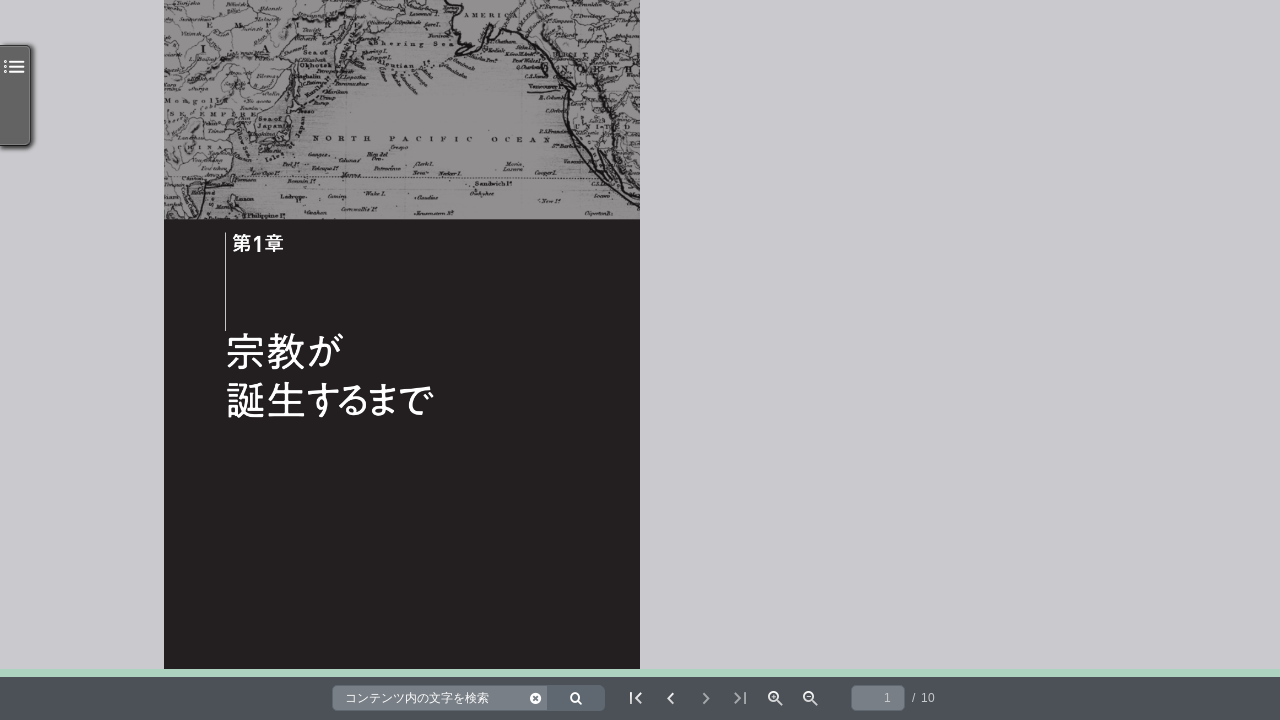

--- FILE ---
content_type: text/html
request_url: https://www.diamond.co.jp/_itempdf/0201_biz/10187-2/pdfViewer/
body_size: 807
content:
<!DOCTYPE html PUBLIC "-//WAPFORUM//DTD XHTML Mobile 1.0//EN" "http://www.wapforum.org/DTD/xhtml-mobile10.dtd">
<html>
  <head>
    <meta charset="utf-8">
    <meta http-equiv="X-UA-Compatible" content="IE=edge">
    <title></title>
    <meta name="description" content="">
    <meta name="viewport" content="width=device-width, initial-scale=1.0, maximum-scale=1.0, user-scalable=0," />
    
<meta name="one-book/config/environment" content="%7B%22modulePrefix%22%3A%22one-book%22%2C%22environment%22%3A%22production%22%2C%22rootURL%22%3A%22%22%2C%22locationType%22%3A%22hash%22%2C%22EmberENV%22%3A%7B%22FEATURES%22%3A%7B%7D%2C%22EXTEND_PROTOTYPES%22%3A%7B%22Date%22%3Afalse%7D%7D%2C%22APP%22%3A%7B%22name%22%3A%22one-book%22%2C%22version%22%3A%220.0.0+%22%7D%2C%22exportApplicationGlobal%22%3Afalse%7D" />

    <link rel="stylesheet" href="assets/vendor-d6d8e9281800be20fcf620dbaf64f349.css" integrity="">
    <link rel="stylesheet" href="assets/one-book-e538419a404f86e0746175bcb4b78593.css" integrity="">
    <link rel="stylesheet" href="assets/css/pdfjs/text_layer_builder-b1b11038ca53551fe1619d2f558a8532.css" integrity="">

    <link rel="stylesheet" href="assets/css/oneviewericons-caaabd18e4e5a1475876aca7dd94e098.css" integrity="">
    <link rel="stylesheet" href="assets/css/socicon-4423f23ba446ff259a0d10b17b78a2a0.css" integrity="">
    <link rel="stylesheet" href="assets/css/xiconbasic-dcc157503335c477cba488330dbabdeb.css" integrity="">
    <link rel="stylesheet" href="assets/css/font-awesome.min-a51d4a04b8e120b0c683e93f2a1b9eb3.css" integrity="">

    
  </head>
  <body>
    

    <script type="text/javascript" src="assets/vendor-6d22e599b1153cc53d0ff7230c1f427f.js" integrity=""></script>
    <script type="text/javascript" src="assets/one-book-c41db08c56faba8166501233520f2ef0.js" integrity=""></script>

    <script src="https://d.line-scdn.net/r/web/social-plugin/js/thirdparty/loader.min.js" async="async" defer="defer"></script>

    
  </body>
</html>


--- FILE ---
content_type: text/html; charset=UTF-8
request_url: https://api.actibookone.com/api/create_access_log
body_size: 360
content:
{"result":{"accessStatus":{"code":1100,"errorInfo":[{"paraName":"readFrom","errorCode":"formatError"}]}}}

--- FILE ---
content_type: text/css
request_url: https://www.diamond.co.jp/_itempdf/0201_biz/10187-2/pdfViewer/assets/css/oneviewericons-caaabd18e4e5a1475876aca7dd94e098.css
body_size: 774
content:
@font-face {
  src: url("fonts/one_viewer.eot?qowxxr");
  src: url("fonts/one_viewer.eot?qowxxr#iefix") format("embedded-opentype"), 
        url("fonts/one_viewer.ttf?qowxxr") format("truetype"), 
        url("fonts/one_viewer.woff?qowxxr") format("woff"), 
        url("fonts/one_viewer.svg?qowxxr#one_viewer") format("svg");
  font-family: 'one_viewer';
  font-style: normal;
  font-weight: normal;
}

i.oneviewer {
  speak: none;
  /* Better Font Rendering =========== */
  -webkit-font-smoothing: antialiased;
  -moz-osx-font-smoothing: grayscale;
  /* use !important to prevent issues with browser extensions that change fonts */
  font-family: 'one_viewer' !important;
  font-style: normal;
  font-variant: normal;
  font-weight: normal;
  line-height: 1;
  text-transform: none;
}

i.oneviewer-search:before {
  /* 検索フォームのボタンアイコン */
  content: '\e900';
}

i.oneviewer-last:before {
  /* ページ移動：最後 */
  content: '\e901';
}

i.oneviewer-next:before {
  /* ページ移動：次へ */
  content: '\e902';
}

i.oneviewer-prev:before {
  /* ページ移動：前へ */
  content: '\e903';
}

i.oneviewer-first:before {
  /* ページ移動：先頭 */
  content: '\e904';
}

i.oneviewer-share:before {
  /* シェア（埋め込み時の右に表示されるものは viewer_right_～ を使用のこ と） */
  content: '\e905';
}

i.oneviewer-viewer_right_app:before {
  /* Poste アプリで開く */
  content: '\e906';
}

i.oneviewer-minifier:before {
  /* ズーム（縮小） */
  content: '\e907';
}

i.oneviewer-magnifier:before {
  /* ズーム（拡大） */
  content: '\e908';
}

i.oneviewer-viewer_right_maximize:before {
  /* 埋め込み時全画面 */
  content: '\e909';
}

i.oneviewer-viewer_right_share:before {
  /* 埋め込み時シェア */
  content: '\e90a';
}

i.oneviewer-viewer_right_minimize:before {
  /* 埋め込み時全画面解除 */
  content: '\e90b';
}

i.oneviewer-printer:before {
  /* 印刷（埋め込み時の右に表示されるものは viewer_right_～ を使用のこと） */
  content: '\e90c';
}

i.oneviewer-enlargebar_sd_back:before {
  /* SD 用拡大バー　戻る */
  content: '\e90d';
}

i.oneviewer-menu:before {
  /* ビューアメニュー */
  content: '\e90e';
}

i.oneviewer-times-circle:before {
  /* 検索時消去ボタン */
  content: '\e90f';
}

i.oneviewer-viewer_right_printer:before {
  /* 埋め込み時印刷 */
  content: '\e912';
}

i.oneviewer-enlargebar_sd_larger:before {
  /* SD 用拡大バー　拡大 */
  content: '\e914';
}

i.oneviewer-enlargebar_sd_normal:before {
  /* SD 用拡大バー　通常 */
  content: '\e915';
}

i.oneviewer-enlargebar_pc_normal:before {
  /* PC 用拡大バー　通常 */
  content: '\e921';
}

i.oneviewer-enlargebar_pc_larger:before {
  /* PC 用拡大バー　拡大 */
  content: '\e920';
}

i.oneviewer-enlargebar_pc_maximize:before {
  /* PC 用拡大バー　全画面 */
  content: '\e922';
}

i.oneviewer-sd_menuclose:before {
  /* SD 用ビューア　メニュー閉じる */
  content: '\e910';
}

i.oneviewer-sd_search:before {
  /* SD 用ビューア　検索 */
  content: '\e911';
}

i.oneviewer-sd_share:before {
  /* SD 用ビューア　シェア */
  content: '\e913';
}

i.oneviewer-sd_thumbs:before {
  /* SD 用ビューア　サムネイル */
  content: '\e916';
}

i.oneviewer-sd_toc:before {
  /* SD 用ビューア　目次 */
  content: '\e917';
}

--- FILE ---
content_type: text/css
request_url: https://www.diamond.co.jp/_itempdf/0201_biz/10187-2/pdfViewer/assets/css/xiconbasic-dcc157503335c477cba488330dbabdeb.css
body_size: 997
content:
@charset "UTF-8";
@font-face {
  src: url("../fonts/xiconbasic/xiconbasic.eot?3xwdrq");
  src: url("../fonts/xiconbasic/xiconbasic.eot?3xwdrq#iefix") format("embedded-opentype"), url("../fonts/xiconbasic/xiconbasic.ttf?3xwdrq") format("truetype"), url("../fonts/xiconbasic/xiconbasic.woff?3xwdrq") format("woff"), url("../fonts/xiconbasic/xiconbasic.svg?3xwdrq#xiconbasic") format("svg");
  font-family: 'xiconbasic';
  font-style: normal;
  font-weight: normal;
}

[class^='xiconbasic-'],
[class*=' xiconbasic-'] {
  speak: none;
  /* Better Font Rendering =========== */
  -webkit-font-smoothing: antialiased;
  -moz-osx-font-smoothing: grayscale;
  /* use !important to prevent issues with browser extensions that change fonts */
  display: inline-block;
  font-family: 'xiconbasic' !important;
  font-size: 24px;
  font-style: normal;
  font-variant: normal;
  font-weight: normal;
  line-height: 1;
  text-transform: none;
}

.xiconbasic-book:before {
  content: '\e900';
}

.xiconbasic-heart:before {
  content: '\e901';
}

.xiconbasic-search:before {
  content: '\e902';
}

.xiconbasic-basket:before {
  content: '\e903';
}

.xiconbasic-person:before {
  content: '\e904';
}

.xiconbasic-cross:before {
  content: '\e905';
}

.xiconbasic-print:before {
  content: '\e906';
}

.xiconbasic-camera:before {
  content: '\e907';
}

.xiconbasic-copy:before {
  content: '\e908';
}

.xiconbasic-good:before {
  content: '\e909';
}

.xiconbasic-eye:before {
  content: '\e90a';
}

.xiconbasic-home:before {
  content: '\e90b';
}

.xiconbasic-edit:before {
  content: '\e90c';
}

.xiconbasic-umbrella:before {
  content: '\e90d';
}

.xiconbasic-volume:before {
  content: '\e90e';
}

.xiconbasic-shop:before {
  content: '\e90f';
}

.xiconbasic-arrow-right:before {
  content: '\e910';
}

.xiconbasic-jewel:before {
  content: '\e911';
}

.xiconbasic-folder:before {
  content: '\e912';
}

.xiconbasic-folder-add:before {
  content: '\e913';
}

.xiconbasic-upload-cloud:before {
  content: '\e914';
}

.xiconbasic-download-cloud:before {
  content: '\e915';
}

.xiconbasic-layers:before {
  content: '\e916';
}

.xiconbasic-separate:before {
  content: '\e917';
}

.xiconbasic-attach:before {
  content: '\e918';
}

.xiconbasic-arrow-left:before {
  content: '\e919';
}

.xiconbasic-display-tile:before {
  content: '\e91a';
}

.xiconbasic-display-line:before {
  content: '\e91b';
}

.xiconbasic-weather:before {
  content: '\e91c';
}

.xiconbasic-rain:before {
  content: '\e91d';
}

.xiconbasic-pin:before {
  content: '\e91e';
}

.xiconbasic-flag:before {
  content: '\e91f';
}

.xiconbasic-misc:before {
  content: '\e920';
}

.xiconbasic-misc-vertical:before {
  content: '\e948';
}

.xiconbasic-wallet:before {
  content: '\e921';
}

.xiconbasic-gear:before {
  content: '\e922';
}

.xiconbasic-minus:before {
  content: '\e923';
}

.xiconbasic-plus:before {
  content: '\e924';
}

.xiconbasic-hamburger:before {
  content: '\e925';
}

.xiconbasic-ok:before {
  content: '\e926';
}

.xiconbasic-mail:before {
  content: '\e927';
}

.xiconbasic-upload:before {
  content: '\e928';
}

.xiconbasic-download:before {
  content: '\e929';
}

.xiconbasic-file:before {
  content: '\e92a';
}

.xiconbasic-link:before {
  content: '\e92b';
}

.xiconbasic-message:before {
  content: '\e92c';
}

.xiconbasic-mic:before {
  content: '\e92d';
}

.xiconbasic-battery:before {
  content: '\e92e';
}

.xiconbasic-shopping:before {
  content: '\e92f';
}

.xiconbasic-clock:before {
  content: '\e930';
}

.xiconbasic-expand:before {
  content: '\e931';
}

.xiconbasic-calendar:before {
  content: '\e932';
}

.xiconbasic-dustbox:before {
  content: '\e933';
}

.xiconbasic-bookmark-add:before {
  content: '\e934';
}

.xiconbasic-bookmark-remove:before {
  content: '\e935';
}

.xiconbasic-indent:before {
  content: '\e936';
}

.xiconbasic-device:before {
  content: '\e937';
}

.xiconbasic-image:before {
  content: '\e938';
}

.xiconbasic-tag:before {
  content: '\e939';
}

.xiconbasic-graph:before {
  content: '\e93a';
}

.xiconbasic-chest:before {
  content: '\e93b';
}

.xiconbasic-font:before {
  content: '\e93c';
}

.xiconbasic-create:before {
  content: '\e93d';
}

.xiconbasic-play:before {
  content: '\e93e';
}

.xiconbasic-pause:before {
  content: '\e93f';
}

.xiconbasic-cart:before {
  content: '\e940';
}

.xiconbasic-minus-circle:before {
  content: '\e941';
}

.xiconbasic-plus-circle:before {
  content: '\e942';
}

.xiconbasic-lists:before {
  content: '\e943';
}

.xiconbasic-center:before {
  content: '\e944';
}

.xiconbasic-window:before {
  content: '\e945';
}

.xiconbasic-health:before {
  content: '\e946';
}

.xiconbasic-settings:before {
  content: '\e947';
}

.xiconbasic-clipboard:before {
  content: '\e949';
}

.xiconbasic-file-excel-box:before {
  content: '\e94a';
}

.xiconbasic-file-powerpoint-box:before {
  content: '\e94b';
}

.xiconbasic-file-word-box:before {
  content: '\e94c';
}

.xiconbasic-file-pdf-box:before {
  content: '\e94d';
}

.xiconbasic-toc:before {
  content: '\e94e';
}

.xiconbasic-logout:before {
  content: '\e94f';
}

.xiconbasic-close-circle:before {
  content: '\e950';
}

.xiconbasic-chevron-down:before {
  content: '\e951';
}

.xiconbasic-chevron-left:before {
  content: '\e952';
}

.xiconbasic-chevron-right:before {
  content: '\e953';
}

.xiconbasic-chevron-up:before {
  content: '\e954';
}

.xiconbasic-close:before {
  content: '\e955';
}

.xiconbasic-delete:before {
  content: '\e956';
}

.xiconbasic-pencil:before {
  content: '\e957';
}

.xiconbasic-film:before {
  content: '\e958';
}

.xiconbasic-type_image:before {
  content: '\e959';
}

.xiconbasic-caret-up:before {
  content: '\e95a';
}

.xiconbasic-caret-down:before {
  content: '\e95b';
}

.xiconbasic-crown:before {
  content: '\e95c';
}

.xiconbasic-folder-outline:before {
  content: '\e95d';
}

.xiconbasic-history:before {
  content: '\e95e';
}

.xiconbasic-account-circle:before {
  content: '\e95f';
}

.xiconbasic-check:before {
  content: '\e960';
}

.xiconbasic-bookcustom:before {
  content: '\e961';
}

.xiconbasic-tag_another:before {
  content: '\e962';
}

.xiconbasic-globe:before {
  content: '\e963';
}

.xiconbasic-qrcode:before {
  content: '\e964';
}

.xiconbasic-play-movie:before {
  content: '\e965';
}

.xiconbasic-info-circle:before {
  content: '\e966';
}

.xiconbasic-heart_filled:before {
  content: '\e967';
}

.xiconbasic-good_filled:before {
  content: '\e968';
}

.xiconbasic-message_filled:before {
  content: '\e969';
}

.xiconbasic-share:before {
  content: '\e96a';
}

.xiconbasic-paperplane:before {
  content: '\e96b';
}

--- FILE ---
content_type: text/css
request_url: https://www.diamond.co.jp/_itempdf/0201_biz/10187-2/pdfViewer/assets/sd-63db42c2f99ae1f8ae2d76e8526455f5.css
body_size: 189
content:
.progress_sd{bottom:40px!important}#index_main.phone{background-color:#cac9cd}#index_main.phone>div.pack_book_div{position:relative;margin:0 0 40px;height:calc(100% - 40px);overflow:hidden}#index_main.phone div.acti-search-result{height:calc(100% - 95px);overflow:auto}#index_main.phone #acti-search-content-view{margin:0;padding:0;list-style:none;text-align:left;display:block}.phone #acti-mobile-hamburger-content,.phone #acti-mobile-search-content{top:71px;height:calc(100% - 111px)}

--- FILE ---
content_type: text/css
request_url: https://www.diamond.co.jp/_itempdf/0201_biz/10187-2/pdfViewer/assets/pad-c5a56171fe108923e5ba078868dd1684.css
body_size: 210
content:
#index_main.star-pad>div.pack_book_div,.acti_contentInfo #index_main.star-pad>div.pack_book_div{margin:0 0 40px;height:calc(100% - 40px)}.progress_pad{bottom:40px!important}#index_main.star-pad div.acti-search-result{height:calc(100% - 88px);overflow:auto}#acti-mobile-share-content .acti-mobile-share-content-title .close_button{position:absolute;top:-10px;right:-10px;font-size:20px;width:40px;height:40px;line-height:40px;text-align:center}.star-pad .acti-mobile-menu-button{width:60px;height:60px;background-color:rgba(0,0,0,.4);position:absolute;top:0;left:0;color:#fff;font-size:36px;text-align:center;line-height:66px}.star-pad #acti-header-container{height:88px}.star-pad #acti-header-container>div.acti-header-title{height:40px;font-size:20px;line-height:40px}.star-pad #acti-header-container .acti-menu-close{width:48px;height:48px;line-height:57px}.star-pad #acti-header-container .acti-menu-close a{position:relative;width:100%;height:100%;display:inline-block}.star-pad #acti-header-container .acti-menu-close a i{position:absolute;font-size:28px;width:28px;height:28px;left:50%;top:50%;transform:translate(-50%,-50%)}.star-pad #acti-header-container>div.acti-menu-buttons>div{width:48px;height:48px;line-height:48px}.star-pad #acti-header-container>div.acti-menu-buttons>div>a{line-height:54px;font-size:26px}.star-pad #acti-mobile-hamburger-content,.star-pad #acti-mobile-search-content{top:88px;height:calc(100% - 128px)}.star-pad #acti-mobile-toc-content{bottom:40px}

--- FILE ---
content_type: application/javascript
request_url: https://www.diamond.co.jp/_itempdf/0201_biz/10187-2/pdfViewer/assets/js/pdf/build/ui_utils-2df974861bba42183361d7748606aff1.js?_=1768730734352
body_size: 2207
content:
function formatL10nValue(e,t){return t?e.replace(/\{\{\s*(\w+)\s*\}\}/g,function(e,n){return n in t?t[n]:"{{"+n+"}}"}):e}function getOutputScale(e){var t=window.devicePixelRatio||1,n=e.webkitBackingStorePixelRatio||e.mozBackingStorePixelRatio||e.msBackingStorePixelRatio||e.oBackingStorePixelRatio||e.backingStorePixelRatio||1,r=t/n;return{sx:r,sy:r,scaled:1!==r}}function scrollIntoView(e,t,n){n=n||!1;var r=e.offsetParent;if(!r)return void console.error("offsetParent is not set -- cannot scroll");for(var o=e.offsetTop+e.clientTop,i=e.offsetLeft+e.clientLeft;r.clientHeight===r.scrollHeight||n&&"hidden"===getComputedStyle(r).overflow;)if(r.dataset._scaleY&&(o/=r.dataset._scaleY,i/=r.dataset._scaleX),o+=r.offsetTop,i+=r.offsetLeft,!(r=r.offsetParent))return;t&&(void 0!==t.top&&(o+=t.top),void 0!==t.left&&(i+=t.left,r.scrollLeft=i)),r.scrollTop=o}function watchScroll(e,t){var n=function(n){o||(o=window.requestAnimationFrame(function(){o=null;var n=e.scrollTop,i=r.lastY;n!==i&&(r.down=n>i),r.lastY=n,t(r)}))},r={down:!0,lastY:e.scrollTop,_eventHandler:n},o=null;return e.addEventListener("scroll",n,!0),r}function parseQueryString(e){for(var t=e.split("&"),n=Object.create(null),r=0,o=t.length;r<o;++r){var i=t[r].split("="),a=i[0].toLowerCase(),l=i.length>1?i[1]:null;n[decodeURIComponent(a)]=decodeURIComponent(l)}return n}function binarySearchFirstItem(e,t){var n=0,r=e.length-1;if(0===e.length||!t(e[r]))return e.length;if(t(e[n]))return n;for(;n<r;){var o=n+r>>1;t(e[o])?r=o:n=o+1}return n}function approximateFraction(e){if(Math.floor(e)===e)return[e,1];var t=1/e;if(t>8)return[1,8];if(Math.floor(t)===t)return[1,t];for(var n=e>1?t:e,r=0,o=1,i=1,a=1;;){var l=r+i,s=o+a;if(s>8)break;n<=l/s?(i=l,a=s):(r=l,o=s)}return n-r/o<i/a-n?n===e?[r,o]:[o,r]:n===e?[i,a]:[a,i]}function roundToDivide(e,t){var n=e%t;return 0===n?e:Math.round(e-n+t)}function getVisibleElements(e,t,n){function r(e){var t=e.div;return t.offsetTop+t.clientTop+t.clientHeight>d}n=n||!1;for(var o,i,a,l,s,c,u,f,d=e.scrollTop,v=d+e.clientHeight,m=e.scrollLeft,S=m+e.clientWidth,P=[],p=0===t.length?0:binarySearchFirstItem(t,r),F=p,g=t.length;F<g&&(o=t[F],i=o.div,a=i.offsetTop+i.clientTop,l=i.clientHeight,!(a>v));F++)u=i.offsetLeft+i.clientLeft,f=i.clientWidth,u+f<m||u>S||(s=Math.max(0,d-a)+Math.max(0,a+l-v),c=100*(l-s)/l|0,P.push({id:o.id,x:u,y:a,view:null,percent:c}));var D=P[0],h=P[P.length-1];return n&&P.sort(function(e,t){var n=e.percent-t.percent;return Math.abs(n)>.001?-n:e.id-t.id}),{first:D,last:h,views:P}}function noContextMenuHandler(e){e.preventDefault()}function isDataSchema(e){for(var t=0,n=e.length;t<n&&""===e[t].trim();)t++;return"data:"===e.substr(t,5).toLowerCase()}function getPDFFileNameFromURL(e,t){if(t=t||"document.pdf",isDataSchema(e))return console.warn('getPDFFileNameFromURL: ignoring "data:" URL for performance reasons.'),t;const n=/^(?:(?:[^:]+:)?\/\/[^\/]+)?([^?#]*)(\?[^#]*)?(#.*)?$/,r=/[^\/?#=]+\.pdf\b(?!.*\.pdf\b)/i;var o=n.exec(e),i=r.exec(o[1])||r.exec(o[2])||r.exec(o[3]);if(i&&(i=i[0],-1!==i.indexOf("%")))try{i=r.exec(decodeURIComponent(i))[0]}catch(e){}return i||t}function normalizeWheelEventDelta(e){var t=Math.sqrt(e.deltaX*e.deltaX+e.deltaY*e.deltaY),n=Math.atan2(e.deltaY,e.deltaX);-.25*Math.PI<n&&n<.75*Math.PI&&(t=-t);return 0===e.deltaMode?t/=900:1===e.deltaMode&&(t/=30),t}function isValidRotation(e){return Number.isInteger(e)&&e%90==0}function cloneObj(e){var t=Object.create(null);for(var n in e)Object.prototype.hasOwnProperty.call(e,n)&&(t[n]=e[n]);return t}function waitOnEventOrTimeout(e,t,n){function r(n){e instanceof EventBus?e.off(t,i):e.removeEventListener(t,i),l&&clearTimeout(l),o.resolve(n)}if(n=n||0,"object"!=typeof e||!t||"string"!=typeof t||!(Number.isInteger(n)&&n>=0))return Promise.reject(new Error("waitOnEventOrTimeout - invalid paramaters."));var o=createPromiseCapability(),i=r.bind(null,WaitOnType.EVENT);e instanceof EventBus?e.on(t,i):e.addEventListener(t,i);var a=r.bind(null,WaitOnType.TIMEOUT),l=setTimeout(a,n);return o.promise}function clamp(e,t,n){return Math.min(Math.max(e,t),n)}const CSS_UNITS=96/72,DEFAULT_SCALE_VALUE="auto",DEFAULT_SCALE=1,MIN_SCALE=.25,MAX_SCALE=10,UNKNOWN_SCALE=0,MAX_AUTO_SCALE=1.25,SCROLLBAR_PADDING=40,VERTICAL_PADDING=5,CLEANUP_TIMEOUT=3e4,RenderingStates={INITIAL:0,RUNNING:1,PAUSED:2,FINISHED:3,ERROR:4},PresentationModeState={UNKNOWN:0,NORMAL:1,CHANGING:2,FULLSCREEN:3},RendererType={CANVAS:"canvas",SVG:"svg"};PDFJS.disableFullscreen=void 0!==PDFJS.disableFullscreen&&PDFJS.disableFullscreen,PDFJS.useOnlyCssZoom=void 0!==PDFJS.useOnlyCssZoom&&PDFJS.useOnlyCssZoom,PDFJS.maxCanvasPixels=void 0===PDFJS.maxCanvasPixels?16777216:PDFJS.maxCanvasPixels,PDFJS.disableHistory=void 0!==PDFJS.disableHistory&&PDFJS.disableHistory,PDFJS.disableTextLayer=void 0!==PDFJS.disableTextLayer&&PDFJS.disableTextLayer,PDFJS.ignoreCurrentPositionOnZoom=void 0!==PDFJS.ignoreCurrentPositionOnZoom&&PDFJS.ignoreCurrentPositionOnZoom,"undefined"!=typeof PDFJSDev&&PDFJSDev.test("FIREFOX || MOZCENTRAL")||(PDFJS.locale=void 0===PDFJS.locale&&"undefined"!=typeof navigator?navigator.language:PDFJS.locale);const WaitOnType={EVENT:"event",TIMEOUT:"timeout"};var animationStarted=new Promise(function(e){window.requestAnimationFrame(e)}),mozL10n,localized=Promise.resolve();

--- FILE ---
content_type: application/javascript
request_url: https://www.diamond.co.jp/_itempdf/0201_biz/10187-2/pdfViewer/assets/one-book-c41db08c56faba8166501233520f2ef0.js
body_size: 36779
content:
"use strict";define("one-book/app",["exports","ember","one-book/resolver","ember-load-initializers","one-book/config/environment"],function(e,t,n,o,i){t.default.MODEL_FACTORY_INJECTIONS=!0,window.App=t.default.Application.extend({modulePrefix:i.default.modulePrefix,podModulePrefix:i.default.podModulePrefix,Resolver:n.default}),(0,o.default)(App,i.default.modulePrefix),e.default=App}),define("one-book/components/page-main",["exports","ember"],function(e,t){e.default=t.default.Component.extend({didRender:function(){this._super.apply(this,arguments);var e=parseInt(App.pdfInfo.get("totalPageNo"));if(App.PublicUtilController.setButtonShowOrHideByPorts(),App.TurnUtilController.initBook(),$("#toolbar_pageCount_span").text(App.pdfInfo.get("totalPageNo")),App.pdfInfo.get("callAppUrl")&&$("div.contentinfo_app > a").on("click",function(){var e=App.pdfInfo.get("callAppUrl");try{if(e){for(var t=window,n=0;n<5;n++){if($("body",t.document).hasClass("topPage")){t.location.href=e;break}t=t.parent}window.open(e)}}catch(e){}}),$("#index_main.phone > div.pack_book_div").css("z-index",e+10),$("div.audioLink").css("z-index",e+200),$("#sidebar_main, #toolbar_main, #toolbar_main > div, #sidebar_main > div, #acti-header-container, #acti-mobile-toc-content, #acti-mobile-menu-button, #acti-mobile-search-content, #acti-mobile-hamburger-content, #acti-mobile-share-content").css("z-index",e+300),$("div.tooltips_left, div.tooltips_top").css("z-index",e+400),$("#load_pdf_progress").css("z-index",e+450),$("div.covering_layer").css("z-index",e+500),$.isTouch){var t=App.pdfInfo.get("pageHammerObject");t.get("pinch").set({enable:!0}),t.on("pinch",function(e){e.preventDefault();var t=e.scale-(window.pinch_scale||1),n=App.pdfInfo.get("currentZoomScale");if(!e.additionalEvent||1===n&&t<0||3===n&&t>0)return!1;n+=t>0?t:1.5*t,n<1?n=1:n>3&&(n=3),App.PdfUtilController.pdfViewZoomFun(e,n,!0),window.pinch_scale=e.scale}),t.on("pinchend",function(e){e.preventDefault();var t=App.pdfInfo.get("currentZoomScale");App.PdfUtilController.pdfViewZoomFun(e,t),window.pinch_scale=0}),(device.ios()||App.browser.versions.nexus)&&$("#book_main").doubleTap(function(e,t){var n=App.pdfInfo.get("currentZoomScale")+1;return n=Math.floor(n),(!n||n>3||n<=0)&&(n=1),App.PdfUtilController.pdfViewZoomFun(t,n),t.preventDefault(),!1})}var n=App.pdfInfo.get("searchValueArr");n&&n.length&&($("#sidebar_search_input").val(n.join(" ")),$("#sidebar_search_input").trigger("openSearchContent"),$("#sidebar_clean_button").removeClass("disabled"),App.pdfInfo.set("isMatchByPage",!1),App.searchViewerController.pdfSearching()),$(document).on("loadedPdfSearch","#sidebar_search_input",function(e){document.all&&window.event;$(this).blur(),App.CommonUtilController.gotoTop_parent();var t=App.pdfInfo.get("isMatchByPage");"boolean"==typeof t?App.pdfInfo.set("isMatchByPage",t):App.pdfInfo.set("isMatchByPage",!0);var n=App.TurnUtilController.getCurrentPagenos();$.each(n,function(){App.PdfUtilController.calcFindPhraseMatch(this)}),App.searchViewerController.pdfSearching(),$("#sidebar_clean_button").removeClass("disabled")}),$.getScript("assets/js/pdf/build/pdf-98001737268e557c958a0666a5a36f32.js",function(){$.getScript("assets/js/pdf/build/ui_utils-2df974861bba42183361d7748606aff1.js",function(){PDFJS.workerSrc="assets/js/pdf/build/pdf.worker-bc49d0c47a8e4e0ad4c7b175b72748ad.js",PDFJS.cMapUrl="assets/js/pdf/web/bcmaps/",PDFJS.cMapPacked=!0,PDFJS.verbosity=-1,PDFJS.disableWorker=!1,App.PdfMainController.loadPageLoadObj()})});var o=new UAParser(window.navigator.userAgent).getBrowser(),i=(o.name||"").toLowerCase();$("#book_main").length>0&&"chrome"==i?$("#book_main")[0].addEventListener("mousewheel",function(e){e.preventDefault();var t=null;if(e.wheelDelta?t=e.wheelDelta:e.detail&&(t=e.detail),!t)return!1;var n=App.pdfInfo.get("currentZoomScale");return!(1===n&&t<0||3===n&&t>0)&&(t>0?n+=.2:n-=.2,n<1?n=1:n>3&&(n=3),App.PdfUtilController.pdfViewZoomFun(e,n),!1)},{passive:!1}):$(document).on("mousewheel","#book_main",function(e,t){e.preventDefault();var n=App.pdfInfo.get("currentZoomScale");if(1===n&&t<0||3===n&&t>0)return!1;t>0?n+=.2:n-=.2,n<1?n=1:n>3&&(n=3),App.PdfUtilController.pdfViewZoomFun(e,n)}),App.KinesisLogUtilController.sendLogByActionTpye(App.pageConfig.get("kinesis_log_actionType_open")),$(document).on("click","#book_main div.link-layer a.url-link",function(e){var t=$(this).parent().data("info");t&&App.KinesisLogUtilController.sendLogByActionTpye(App.pageConfig.get("kinesis_log_actionType_link_click"),t)})},doubleClick:function(e){if(window.pageTurning||$.isTouch&&(device.ios()||App.browser.versions.nexus))return!1;var t=App.pdfInfo.get("currentZoomScale")+1;t=Math.floor(t),(!t||t>3||t<=0)&&(t=1),App.PdfUtilController.pdfViewZoomFun(e,t)}})}),define("one-book/configInfo/browser-info",["exports"],function(e){App.browser={versions:function(){var e=navigator.userAgent;navigator.appVersion;return{trident:e.indexOf("Trident")>-1,presto:e.indexOf("Presto")>-1,webKit:e.indexOf("AppleWebKit")>-1,gecko:e.indexOf("Gecko")>-1&&-1==e.indexOf("KHTML"),mobile:!!e.match(/AppleWebKit.*Mobile.*/),ios:!!e.match(/\(i[^;]+;( U;)? CPU.+Mac OS X/),android:e.indexOf("Android")>-1||e.indexOf("Adr")>-1,iPhone:e.indexOf("iPhone")>-1,iPad:e.indexOf("iPad")>-1,webApp:-1==e.indexOf("Safari"),weixin:e.indexOf("MicroMessenger")>-1,qq:" qq"==e.match(/\sQQ/i),mac:e.indexOf("Mac OS")>-1,nexus:e.indexOf("Nexus")>-1}}(),language:(navigator.browserLanguage||navigator.language).toLowerCase()}}),define("one-book/configInfo/i18n-config",["exports","ember"],function(e,t){App.i18nConfig={ja:{pc_sidewrap__thumbnail__text:"サムネイル",pc_sidewrap__contents__text:"目次",pc_toolbar__search__placeholder:"コンテンツ内の文字を検索",pc_toolbar__zoom_in__text:"拡大",pc_toolbar__zoom_out__text:"縮小",pc_toolbar__print__text:"印刷",pc_toolbar__first__text:"最初のページへ",pc_toolbar__previous__text:"前のページへ",pc_toolbar__next__text:"次のページへ",pc_toolbar__last__text:"最後のページへ",pc_toolbar__search__page__text:"のページへ",pc_toolbar__search__Retrieval:"検索中",pc_toolbar__search__piece:"件",pc_toolbar__search__failed:"ページロードする時に失敗しました。",pc_toolbar__search__result:"の検索結果 : ",pc_right_sidebar__share__text:"シェア",pc_right_sidebar__full_srceen__text:"フルスクリーン",pc_right_sidebar__print__text:"印刷",pc_share_dialog__title__text:"このコンテンツをシェア",pc_share_dialog__copy_button__text:"コピー",pc_embed_share_dialog__title__text:"このコンテンツをシェア",pc_embed_share_dialog__copy_button__text:"URLをコピー",pad_sidebar__search__placeholder:"コンテンツ内の文字を検索",pad_sidebar__search_clean_button__text:"クリア",pad_footer__back_button__text:"戻る",pad_footer__larger_button__text:"拡大",pad_footer__normal_button__text:"通常",pad_share_content__title__text:"シェア",pad_share_content__copy_button__text:"URLをコピー",pad_share_content__content_url_title__text:"URLをコピーしました",sd_sidebar__search__placeholder:"コンテンツ内の文字を検索",sd_sidebar__search_clean_button__text:"クリア",sd_footer__back_button__text:"戻る",sd_footer__larger_button__text:"拡大",sd_footer__normal_button__text:"通常",sd_toolbar__search__result:"の検索結果 : ",sd_share_content__title__text:"シェア",sd_share_content__copy_button__text:"URLをコピー",sd_share_content__content_url_title__text:"URLをコピーしました",embedded_sd_share_content__app_button__text:"アプリで見る",embedded_sd_share_content__browser_button__text:"コンテンツを見る",embedded_sd_share_content__qrcode_contents_text__1:"QRコードを読み取ることで、",embedded_sd_share_content__qrcode_contents_text__2:"コンテンツの共有ができます。"},en:{pc_sidewrap__thumbnail__text:"Thumbnail",pc_sidewrap__contents__text:"Contents",pc_toolbar__search__placeholder:"Search for text in content",pc_toolbar__zoom_in__text:"Zoom in",pc_toolbar__zoom_out__text:"Zoom out",pc_toolbar__print__text:"Print",pc_toolbar__first__text:"First page",pc_toolbar__previous__text:"Previous page",pc_toolbar__next__text:"Next page",pc_toolbar__last__text:"Last page",pc_toolbar__search__page__text:"Page",pc_toolbar__search__Retrieval:"Searching",pc_toolbar__search__piece:"results",pc_toolbar__search__failed:"Searching failed.",pc_toolbar__search__result:"Search result : ",pc_right_sidebar__share__text:"Share",pc_right_sidebar__full_srceen__text:"Full screen",pc_right_sidebar__print__text:"Print",pc_share_dialog__title__text:"Share this content",pc_share_dialog__copy_button__text:"Copy",pc_embed_share_dialog__title__text:"Share this content",pc_embed_share_dialog__copy_button__text:"Copy URL",pad_sidebar__search__placeholder:"Search for text in content",pad_sidebar__search_clean_button__text:"Clear",pad_footer__back_button__text:"Back",pad_footer__larger_button__text:"Enlarge",pad_footer__normal_button__text:"Normal",pad_share_content__title__text:"Share",pad_share_content__copy_button__text:"Copy URL",pad_share_content__content_url_title__text:"URL has been copied",sd_sidebar__search__placeholder:"Search for text in content",sd_sidebar__search_clean_button__text:"Clear",sd_footer__back_button__text:"Back",sd_footer__larger_button__text:"Enlarge",sd_footer__normal_button__text:"Normal",sd_toolbar__search__result:"Search result : ",sd_share_content__title__text:"Share",sd_share_content__copy_button__text:"Copy URL",sd_share_content__content_url_title__text:"URL has been copied",embedded_sd_share_content__app_button__text:"アプリで見る",embedded_sd_share_content__browser_button__text:"コンテンツを見る",embedded_sd_share_content__qrcode_contents_text__1:"You can share the content by scanning this QR code."},cn:{pc_sidewrap__thumbnail__text:"缩略图",pc_sidewrap__contents__text:"目录",pc_toolbar__search__placeholder:"搜索内容中的文字",pc_toolbar__zoom_in__text:"放大",pc_toolbar__zoom_out__text:"缩小",pc_toolbar__print__text:"打印",pc_toolbar__first__text:"首页",pc_toolbar__previous__text:"上一页",pc_toolbar__next__text:"下一页",pc_toolbar__last__text:"尾页",pc_toolbar__search__page__text:"页",pc_toolbar__search__Retrieval:"搜索中",pc_toolbar__search__piece:"条",pc_toolbar__search__failed:"搜索失败",pc_toolbar__search__result:"搜索结果",pc_right_sidebar__share__text:"分享",pc_right_sidebar__full_srceen__text:"全屏",pc_right_sidebar__print__text:"打印",pc_share_dialog__title__text:"分享该内容",pc_share_dialog__copy_button__text:"复制",pc_embed_share_dialog__title__text:"分享该内容",pc_embed_share_dialog__copy_button__text:"复制URL",pad_sidebar__search__placeholder:"搜索内容中的文字",pad_sidebar__search_clean_button__text:"清除",pad_footer__back_button__text:"返回",pad_footer__larger_button__text:"扩大",pad_footer__normal_button__text:"普通",pad_share_content__title__text:"分享",pad_share_content__copy_button__text:"复制URL",pad_share_content__content_url_title__text:"已复制URL",sd_sidebar__search__placeholder:"搜索内容中的文字",sd_sidebar__search_clean_button__text:"清除",sd_footer__back_button__text:"返回",sd_footer__larger_button__text:"扩大",sd_footer__normal_button__text:"普通",sd_toolbar__search__result:"搜索结果 ： ",sd_share_content__title__text:"分享",sd_share_content__copy_button__text:"复制URL",sd_share_content__content_url_title__text:"已复制URL",embedded_sd_share_content__app_button__text:"在应用中查看",embedded_sd_share_content__browser_button__text:"查看内容",embedded_sd_share_content__qrcode_contents_text__1:"您可以通过扫描二维码进行分享。"},tw:{pc_sidewrap__thumbnail__text:"縮略圖",pc_sidewrap__contents__text:"目錄",pc_toolbar__search__placeholder:"搜索內容中的文字",pc_toolbar__zoom_in__text:"放大",pc_toolbar__zoom_out__text:"縮小",pc_toolbar__print__text:"打印",pc_toolbar__first__text:"首頁",pc_toolbar__previous__text:"上一頁",pc_toolbar__next__text:"下一頁",pc_toolbar__last__text:"尾頁",pc_toolbar__search__page__text:"頁",pc_toolbar__search__Retrieval:"搜索中",pc_toolbar__search__piece:"條",pc_toolbar__search__failed:"搜索失敗。",pc_toolbar__search__result:"搜索結果 ： ",pc_right_sidebar__share__text:"分享",pc_right_sidebar__full_srceen__text:"全屏",pc_right_sidebar__print__text:"打印",pc_share_dialog__title__text:"分享該內容",pc_share_dialog__copy_button__text:"複製",pc_embed_share_dialog__title__text:"分享該內容",pc_embed_share_dialog__copy_button__text:"複製URL",pad_sidebar__search__placeholder:"搜索內容中的文字",pad_sidebar__search_clean_button__text:"清除",pad_footer__back_button__text:"返回",pad_footer__larger_button__text:"擴大",pad_footer__normal_button__text:"普通",pad_share_content__title__text:"分享",pad_share_content__copy_button__text:"複製URL",pad_share_content__content_url_title__text:"已複製URL",sd_sidebar__search__placeholder:"搜索內容中的文字",sd_sidebar__search_clean_button__text:"清除",sd_footer__back_button__text:"返回",sd_footer__larger_button__text:"擴大",sd_footer__normal_button__text:"普通",sd_toolbar__search__result:"搜索結果 ： ",sd_share_content__title__text:"分享",sd_share_content__copy_button__text:"複製URL",sd_share_content__content_url_title__text:"已複製URL",embedded_sd_share_content__app_button__text:"在應用中查看",embedded_sd_share_content__browser_button__text:"查看內容",embedded_sd_share_content__qrcode_contents_text__1:"您可以通過掃描二維碼進行分享。"}},App.i18n=App.i18nConfig.en;var n=App.pdfInfo.get("dispLanguage");"1"==n?(App.i18n=App.i18nConfig.ja,$("body").addClass("one-lane-ja")):"2"==n?(App.i18n=App.i18nConfig.en,$("body").addClass("one-lane-en")):"3"==n?(App.i18n=App.i18nConfig.cn,$("body").addClass("one-lane-cn")):"4"==n&&(App.i18n=App.i18nConfig.tw,$("body").addClass("one-lane-tw"))}),define("one-book/configInfo/page-config",["exports","ember"],function(e,t){App.pageConfig=t.default.Object.create({ActiBookOne_version:"3.0.0",ActiBookOne_Flg:"1",API_Domain:"",share_facebook:"http://www.facebook.com/sharer.php?u=",share_twitter:"http://twitter.com/share?url=",share_LINE:"http://line.me/R/msg/text/?",prefixDivText_Page:"page_divText_",prefixCanvas_Page:"page_canvasView_",prefixCanvas_Toc:"toc_canvas_",filesPath:"attachments/",pdfsPath:"encrypt.pdf",thumbnailPath:"thumbnails/",jsonsPath:"jsons-",pageImgPath:"images/1/",pageImgType:".png",Link_Type_Video:"1",Link_Type_Audio:"2",Link_Type_File:"3",Link_Type_Goto:"4",Link_Type_URL:"5",File_Type_Video:"mp4",File_Type_Audio:"mp3",divLink_Main:"main_divLink_id",prefixDivLink_Page:"page_divLink_",ADD:"ADD",UPDATE:"UPDATE",mediaFormatLimit:["mp3","mp4"],fileFormatLimit:["mp3","mp4","jpg","jpeg","pdf","gif","png","txt","doc","xls","ppt","docx","pptx","xlsx"],terminalOs_others:0,terminalOs_windows:1,terminalOs_mac:2,terminalOs_iOS:3,terminalOs_Android:4,terminalType_others:0,terminalType_pc_browser:1,terminalType_phone_browser:2,terminalType_pad_browser:3,terminalType_phone_app:4,terminalType_pad_app:5,readFrom_noWire:0,readFrom_direct:1,readFrom_site:2,readFrom_siteOther:3,readFrom_LINE:4,readFrom_Twitter:5,readFrom_Facebook:6,readFrom_QRcode:7,readFrom_download:8,readFrom_browsingHistory:9,readType_DL:0,readType_embedded:2,kinesis_log_viewer_type_H5:1,kinesis_log_device_type_pc:1,kinesis_log_device_type_phone:2,kinesis_log_device_type_tablet:3,kinesis_log_browser_type:["others","chrome","firefox","ie","edge","safari"],kinesis_log_os_type:["others","windows","mac","ios","android"],kinesis_log_actionType_open:1,kinesis_log_actionType_paging:2,kinesis_log_actionType_link_click:3,kinesis_log_actionType_search:4,kinesis_log_actionType_dwell_time:5,kinesis_log_actionType_paging_reissue:99})}),define("one-book/configInfo/pdf-info",["exports","ember","one-book/models/pdf-model"],function(e,t,n){App.pdfInfo=n.default.create({init:function(){try{App.CommonUtilController.ActiBookOneLocalData=JSON.parse(localStorage.getItem("ActiBookOneLocalData")||"{}")}catch(e){App.CommonUtilController.ActiBookOneLocalData={}}if(window.parent&&window.parent.initViewer){App.CommonUtilController.log("Site !!!");var e=window.parent.initViewer();"1"==e.embedFlg?($("body").addClass("embed_flg"),this.set("embed_flg",e.embedFlg),this.set("readType",App.pageConfig.get("readType_embedded"))):this.set("readType",e.readType),App.pageConfig.set("API_Domain",e.apiUrl),e.callAppUrl&&this.set("callAppUrl",App.CommonUtilController.htmlSpecialChars_decode(e.callAppUrl)),this.set("contentDetailUrl",e.contentDetailUrl);var t=e.keyword||"";t&&(t=App.CommonUtilController.htmlSpecialChars_decode(e.keyword),this.set("searchValueArr",t.split(/[ |　]+/g))),this.set("printableFlg",e.printableFlg),this.set("shareableFlg",e.shareableFlg),console.log(e.contentTitle),this.set("contentTitle",e.contentTitle),this.set("contentInfoDispFlg",e.contentInfoDispFlg),this.set("initViewerAttr",e),this.set("totalPageNo",parseInt(e.totalPageTime));var n="l"===e.direction?"ltr":"rtl";this.set("direction",n);var o="1"===e.cover;this.set("hasCover",o);var i="0"===e.speadMode?"single":"double";this.set("spread_mode",i),this.set("spread_mode_init",i);var a=e.readProgress;a=parseInt(a),(!a||"NaN"===a.toString()||a<=1||a>parseInt(e.totalPageTime))&&(a=1),this.set("readProgress",a);var r="One"+e.contentNum+"Content";this.set("password",r),this.set("contentNum",e.contentNum),this.set("link_color",e.linkColor),this.set("link_twinkle",e.linkTwinkle),this.set("link_alpha",e.link_alpha),this.set("userNum",e.userNum),this.set("readFrom",e.readFrom),this.set("clientNum",e.clientNum),this.set("appButtonDispFlg",e.appButtonDispFlg),this.set("dispLanguage",e.dispLanguage),this.set("envType",e.envType);var s=e.baseUrl,l=e.urlSignature,c=e.customizeDate;this.set("url_Prefix",s),this.set("url_Suffix",l),this.set("customize_date",c),this.set("shareBaseUrl",e.shareBaseUrl);App.pageConfig.get("jsonsPath");return this.setChapterJsons(),this.setContentinfoJsons(),!1}var p=null;try{$.ajax({type:"GET",url:"../jsons/configinfo.json",async:!1,dataType:"json",success:function(e){p=e,$("title").text(p.contentTitle)},error:function(e){}})}catch(e){}if(p){App.pageConfig.set("API_Domain",p.apiUrl),this.set("initViewerAttr",p),this.set("viewerType","DL"),this.set("totalPageNo",parseInt(p.totalPageTime)),this.set("readProgress",1),this.set("contentTitle",p.contentTitle),this.set("printableFlg",p.printableFlg),this.set("shareableFlg",p.shareableFlg);var r="One"+p.contentNum+"Content";this.set("password",r),this.set("contentNum",p.contentNum);var d="",_=null,u=null;window.parent.getParams?(_=window.parent,u=_.getParams()):window.opener&&window.opener.getParams&&(_=window.opener,u=_.getParams()),this.set("readType",App.pageConfig.get("readType_DL"));var a=null,h=null;_&&u?(h=u.readFrom,a=parseInt(u.readProgress),d=u.shareBaseUrl||"",u.callAppUrl&&this.set("callAppUrl",App.CommonUtilController.htmlSpecialChars_decode(u.callAppUrl)),this.set("indexUrl",u.indexUrl),this.set("contentInfoDispFlg",u.contentInfoDispFlg)):(d=window.location.href.split("?")[0],d.indexOf("pdfViewer/#/pc")>0?d=d.replace("pdfViewer/#/pc",""):d.indexOf("pdfViewer/#/sd")>0?d=d.replace("pdfViewer/#/sd",""):d.indexOf("pdfViewer/")>0&&(d=d.replace("pdfViewer/",""))),d=d.replace(/index.html$/,""),this.set("shareBaseUrl",d),(!a||"NaN"===a.toString()||a<=1||a>parseInt(p.totalPageTime))&&(a=1),this.set("readProgress",a),this.set("readFrom",h),this.set("userNum","0"),this.set("isMatchByPage",!1);var f=p.configJson;"string"==typeof p.configJson&&(f=JSON.parse(p.configJson));var n="l"===f.direction?"ltr":"rtl";this.set("direction",n);var o="1"===f.cover;this.set("hasCover",o);var i="0"===f.spead_mode?"single":"double";this.set("spread_mode",i),this.set("spread_mode_init",i),this.set("link_color",f.link_color),this.set("link_twinkle",f.link_twinkle),this.set("link_alpha",f.link_alpha),this.set("clientNum","0"),this.set("appButtonDispFlg",p.appButtonDispFlg),this.set("dispLanguage",p.dispLanguage),this.set("envType",p.envType);var s="../",l="",c="";this.set("url_Prefix",s),this.set("url_Suffix",l),this.set("customize_date",c);return this.setChapterJsons(),this.setContentinfoJsons(),!1}return alert("Content Load Error!"),!1},setLinkJsons:function(){var e=this,t=this.url_Prefix,n=this.url_Suffix,o="jsons";this.customize_date&&(o=App.pageConfig.get("jsonsPath")+this.customize_date),$.ajax({type:"GET",url:t+o+"/links.json"+n,async:!1,dataType:"json",success:function(t){e.set("linkJsons",t)},error:function(e){}})},setChapterJsons:function(){var e=this,t=this.url_Prefix,n=this.url_Suffix,o="jsons";this.customize_date&&(o=App.pageConfig.get("jsonsPath")+this.customize_date),$.ajax({type:"GET",url:t+o+"/contentlist.json"+n,async:!1,dataType:"json",success:function(t){e.set("chapterJsons",t||[])},error:function(t){e.set("chapterJsons",[])}})},setContentinfoJsons:function(){var e=this,t=this.url_Prefix,n=this.url_Suffix,o="jsons";this.customize_date&&(o=App.pageConfig.get("jsonsPath")+this.customize_date);var i={size:[]};$.ajax({type:"GET",url:t+o+"/contentinfo.json"+n,async:!1,dataType:"json",success:function(t){i=t;var n=i.size[0].p1.x,o=i.size[0].p1.y;e.set("first_width",n),e.set("first_height",o),e.set("pdfSize",i.pdfSize),"0"==i.hasText||(i.hasText="1"),e.set("hasText",i.hasText)},error:function(e){}})}})}),define("one-book/controllers/embedded-sd",["exports","ember"],function(e,t){e.default=t.default.Controller.extend({share_content__app_button__text:App.i18n.embedded_sd_share_content__app_button__text,share_content__browser_button__text:App.i18n.embedded_sd_share_content__browser_button__text,share_content__qrcode_contents_text__1:App.i18n.embedded_sd_share_content__qrcode_contents_text__1,share_content__qrcode_contents_text__2:App.i18n.embedded_sd_share_content__qrcode_contents_text__2})}),define("one-book/controllers/pad",["exports","ember"],function(e,t){e.default=t.default.Controller.extend({bookTitle:App.pdfInfo.get("contentTitle"),bookTotalPageNo:App.pdfInfo.get("totalPageNo"),sidewrap__thumbnail__text:App.i18n.pad_sidebar__search__placeholder,sidebar__search_clean_button__text:App.i18n.pad_sidebar__search_clean_button__text,footer__back_button__text:App.i18n.pad_footer__back_button__text,footer__larger_button__text:App.i18n.pad_footer__larger_button__text,footer__normal_button__text:App.i18n.pad_footer__normal_button__text,share_content__title__text:App.i18n.pad_share_content__title__text,share_content__copy_button__text:App.i18n.pad_share_content__copy_button__text,share_content__content_url_title__text:App.i18n.pad_share_content__content_url_title__text,init:function(){var e=this;$(window).resize(function(e){clearTimeout(window.windowResize_page),window.windowResize_page=setTimeout(function(){App.TurnUtilController.changeSpreadMode(),App.PublicUtilController.window_resize(),$("#acti-header-container .acti_book_pageno").html(App.TurnUtilController.getCurrentPagenos()[0]),App.LinkUtilController.resetPageLinkFun(),App.KinesisLogUtilController.sendLogByActionTpye(App.pageConfig.get("kinesis_log_actionType_paging_reissue"))},100)});var t=$(window).width(),n=$(window).height();setInterval(function(){t==$(window).width()&&n==$(window).height()||(t=$(window).width(),n=$(window).height(),clearTimeout(window.windowResize_page),window.windowResize_page=setTimeout(function(){App.TurnUtilController.changeSpreadMode(),App.PublicUtilController.window_resize(),$("#acti-header-container .acti_book_pageno").html(App.TurnUtilController.getCurrentPagenos()[0]),App.LinkUtilController.resetPageLinkFun(),App.KinesisLogUtilController.sendLogByActionTpye(App.pageConfig.get("kinesis_log_actionType_paging_reissue"))},100))},100),device.iphone()?$(document).on("tap","#acti-search-content-view > li",function(t){t.preventDefault();$(this).attr("pageno");App.PublicUtilController.click_searchResult_event(this),e.closeContentDiv()}):$(document).on("click","#acti-search-content-view > li",function(t){t.preventDefault();$(this).attr("pageno");App.PublicUtilController.click_searchResult_event(this),e.closeContentDiv()}),$(document).on("click","#book_main div.link-layer div.linkBlock",function(e){e.preventDefault(),App.PublicUtilController.click_link_event(this)}),$(document).on("keyup.search","#sidebar_search_input",function(e){if(13==(document.all?window.event:e).keyCode&&$(this).val()){$(this).blur(),App.CommonUtilController.gotoTop_parent();var t=$(this).val().split(/[ |　]+/g),n=App.pdfInfo.get("searchValueArr");if(App.pdfInfo.get("isMatchByPage")&&t.join(",")==n.join(","))return!1;App.PdfUtilController.cleanPhraseMatch(!0),$("#acti-search-content-view").html(""),App.pdfInfo.set("isMatchByPage",!0),App.pdfInfo.set("searchValueArr",t);var o=App.TurnUtilController.getCurrentPagenos();$.each(o,function(){App.PdfUtilController.calcFindPhraseMatch(this)}),App.searchViewerController.pdfSearching(),$("#sidebar_clean_button").removeClass("disabled")}}),$(document).on("openSearchContent","#sidebar_search_input",function(t){e.get("actions").openMenu_mobile_content(),e.get("actions").toggleMenu_mobile_content("acti-mobile-search-content","acti-mobile-search-button")}),window.showShareContent=function(){e.get("actions").toggleMenu_mobile_content("acti-mobile-share-content","acti-mobile-share-button")}},closeContentDiv:function(){$("#acti-header-container a").removeClass("active"),$("#acti-mobile-menu-content div.content").hide()},mousewheel_loadToc_mobile:function(e){clearTimeout(window.mousewheel_preloadingToc),window.mousewheel_preloadingToc=setTimeout(function(){var t=e.find("div.page_group:first").width(),n=e.scrollLeft()-2*t,o=e.scrollLeft()+$("#acti-mobile-toc-content").width()+t,i=[];if($("> div.page_group",e).each(function(){var t=$(this).position().left+e.scrollLeft();t>n&&t<o&&$("div.thumbnail:not(.loaded)",this).each(function(){var e=this,t=parseInt($(this).attr("pageno"));if(0!=t){var n=App.pdfInfo.url_Prefix,o=App.pdfInfo.url_Suffix,i=App.pageConfig.get("thumbnailPath"),a=encodeURI(n+i+t+".png"+o);$("img",e)[0].onload=function(){$(e).addClass("loaded")},$("img",e)[0].onerror=function(){$(e).addClass("render_error").addClass("loaded"),$(e).html("<i class='oneviewer oneviewer-times-circle'></i>")},$("img",e).attr("src",a)}else $(e).addClass("loaded"),$(e).css("height","auto")})}),"rtl"===App.pdfInfo.get("direction")){for(var a=[],r=i.length-1;r>=0;r--)a.push(i[r]);i=a}},500)},actions:{goBack_mobile:function(){var e=window;try{for(var t=0;t<5;t++)if(e=e.parent,$("body",e.document).hasClass("topPage")){e.history.go(-1);break}}catch(e){}window.history.go(-1)},resizeParentSize:function(e){window.parent&&window.parent.resizeParentSize&&window.parent.resizeParentSize(e),"in"==e?(App.CommonUtilController.gotoTop_parent(),$(".resetParentPageSize_button_in").hide(),$(".resetParentPageSize_button_out").show()):($(".resetParentPageSize_button_in").show(),$(".resetParentPageSize_button_out").hide())},mobile_copy_url:function(){},toggleMenu_mobile_content:function(e,n){var o=this,i=$("#acti-header-container a.active"),a=i.attr("id");if($("#acti-header-container a").removeClass("active"),$("#acti-mobile-menu-content > div.content, #acti-mobile-share-content").hide(),$(".acti-mobile-share-content-url-title").hide(),a&&a===n);else{if($("#"+n).addClass("active"),$("#"+e).show(),"acti-mobile-search-button"==n){var r=App.pdfInfo.get("searchValueArr");r.length>0&&$("#sidebar_search_input").val(r.join(" "))}"acti-mobile-toc-button"==n&&App.TurnUtilController.binkSelectedAndPosition()}var s=$("#"+e);if("acti-mobile-hamburger-content"==e&&!s.hasClass("loaded")){s.addClass("loaded");var l=App.pdfInfo.get("chapterJsons");l||(App.pdfInfo.setChapterJsons(),l=App.pdfInfo.get("chapterJsons"));for(var c=s.find("div.list:first"),p=0;p<l.length;p++){var d=l[p],_=15*parseInt(d.level)+4,u=App.CommonUtilController.formatNumber(d.target),h=$("<div class='chapter'></div>").append($('<span class="chapter_text"></span>').text(d.title)).css("padding-left",_+"px").data("target",d.target);0!=u&&h.append($('<span class="chapter_target"></span>').text(u)),0===parseInt(d.level)&&h.css("font-weight","bold"),c.append(h)}c.find("> div").on("click",function(){var e=parseInt(App.pdfInfo.get("totalPageNo")),t=parseInt($(this).data("target"));if(0==t)return!1;t=App.CommonUtilController.checkNumber(t,1,1/0),t&&t>e&&(t=1),t&&App.TurnUtilController.gotoPageByTarget(t),o.closeContentDiv()})}if("acti-mobile-search-content"!=e||s.hasClass("loaded")||(s.addClass("loaded"),$("#sidebar_empty_icon").on("click",function(){$("#sidebar_search_input").val("")}),$("#sidebar_clean_button").on("click",function(e){if(e.preventDefault(),$(this).hasClass("disabled"))return!1;App.PdfUtilController.cleanPhraseMatch(!0),$("#acti-search-content-view").html(""),$("#sidebar_search_input").val(""),App.pdfInfo.set("searchValueArr",t.default.A()),App.searchViewerController.set("searchValueArr",t.default.A()),$(this).addClass("disabled"),$("#acti_search_resultNum_div").text(""),App.searchViewerController.cleanupQueue()}),$("#acti-mobile-search-content div.acti-search-result").on("scroll",function(){var e=$(this).height();$(this).scrollTop()>.5*($("#acti-search-content-view").height()-e)&&function(){var e=function(){for(var e=$("#acti-search-content-view > li").length,t=App.searchViewerController.get("matchResultArray"),n=e;n<e+20;n++)t[n]&&$("#acti-search-content-view").append(t[n])};clearTimeout(window.search_content_sroll),window.search_content_sroll=setTimeout(function(){e()},200)}()})),"acti-mobile-toc-content"==e&&!s.hasClass("loaded")){s.addClass("loaded");var f=App.pdfInfo.get("totalPageNo"),m=App.pdfInfo.get("direction"),g=App.pdfInfo.get("spread_mode"),v=App.pdfInfo.get("hasCover"),b=App.pageConfig.get("prefixCanvas_Toc"),x=$("#acti-mobile-toc-content > div");x.addClass("spread_mode_"+g);var w;w=v&&"rtl"==m||!v&&"ltr"==m?1:0;for(var p=1;p<=f;p++){var h=$("<div class='page_group'></div>").attr("pageno",p);p%2===w?h.addClass("page-left"):h.addClass("page-right");var A=$('<div class="thumbnail" id="'+b+p+'" pageno="'+p+'"><img class=""/></div>')[0];h.append(A),"ltr"===m?x.append(h):x.prepend(h)}var k=App.pdfInfo.get("first_width"),C=App.pdfInfo.get("first_height"),P=Math.floor(k*(92/C));$("#acti-mobile-toc-content div.thumbnail").width(P),$("#acti-mobile-toc-content div.page_group").on("click",function(){var e=parseInt($(this).attr("pageno"));e||(e=1),$("#acti-mobile-toc-content div.page_group.active").removeClass("active");var t=App.TurnUtilController.getCurrentPagenos();$.each(t,function(){$("#"+b+this).parents("div.page_group:first").addClass("active")}),App.TurnUtilController.gotoPageByTarget(e)}),App.TurnUtilController.binkSelectedAndPosition(),$("#acti-mobile-toc-content > div").on("touchmove.top",function(e,t){o.mousewheel_loadToc_mobile($("#acti-mobile-toc-content > div"))}),o.mousewheel_loadToc_mobile($("#acti-mobile-toc-content > div"))}if("acti-mobile-share-content"==e){if(!$(".acti-mobile-share-content-url-button").hasClass("loaded")){$(".acti-mobile-share-content-url-button").addClass("loaded");new Clipboard(".acti-mobile-share-content-url-button").on("success",function(){$(".acti-mobile-share-content-url-title").fadeOut(500,function(){$(".acti-mobile-share-content-url-title").fadeIn()})})}var y=App.pdfInfo.get("shareUrl_Facebook");$("div.share_button_facebook").data("current-share-url",y);var I=App.pdfInfo.get("shareUrl_twitter");$("div.share_button_twitter").data("current-share-url",I);var T=App.pdfInfo.get("shareUrl_LINE"),S=$('<div><div data-type="share-d" data-lang="ja" class="line-it-button" data-url="'+T+'"></div></div>');$("#share_line_div_sd_id").append(S);try{LineIt.loadButton()}catch(e){}S.prevAll("div").remove();var U=App.pdfInfo.get("shareUrl_QRcode");$(".acti-mobile-share-content-url-button").attr("data-clipboard-text",U)}},closeMenu_mobile_content:function(){$(".acti-mobile-menu-button").show(),$("#acti-mobile-menu-content").hide()},openMenu_mobile_content:function(){$("#acti-header-container a").removeClass("active"),$("#acti-mobile-toc-content, #acti-mobile-hamburger-content, #acti-mobile-search-content").hide(),$("#acti-mobile-menu-content").show(),$(".acti-mobile-menu-button").hide()},openApp:function(){if(window.parent&&window.parent.openApp){var e=App.pdfInfo.get("callAppUrl");window.parent.openApp(e)}},openTwitter:function(){var e=$("div.share_button_twitter").data("current-share-url");window.open(e)},openFacebook:function(){var e=$("div.share_button_facebook").data("current-share-url");window.open(e)},copy_url:function(){device.ios()},hideShareContent:function(){$("#acti-mobile-share-content").hide()}}})}),define("one-book/controllers/pc",["exports","ember"],function(e,t){e.default=t.default.Controller.extend({bookTitle:App.pdfInfo.get("contentTitle"),bookTotalPageNo:App.pdfInfo.get("totalPageNo"),sidewrap__thumbnail__text:App.i18n.pc_sidewrap__thumbnail__text,sidewrap__contents__text:App.i18n.pc_sidewrap__contents__text,toolbar__search__placeholder:App.i18n.pc_toolbar__search__placeholder,
toolbar__zoom_in__text:App.i18n.pc_toolbar__zoom_in__text,toolbar__zoom_out__text:App.i18n.pc_toolbar__zoom_out__text,toolbar__print__text:App.i18n.pc_toolbar__print__text,right_sidebar__share__text:App.i18n.pc_right_sidebar__share__text,right_sidebar__full_srceen__text:App.i18n.pc_right_sidebar__full_srceen__text,right_sidebar__print__text:App.i18n.pc_right_sidebar__print__text,share_dialog__title__text:App.i18n.pc_share_dialog__title__text,share_dialog__copy_button__text:App.i18n.pc_share_dialog__copy_button__text,embed_share_dialog__title__text:App.i18n.pc_embed_share_dialog__title__text,embed_share_dialog__copy_button__text:App.i18n.pc_embed_share_dialog__copy_button__text,footer__normal_button__text:App.i18n.pad_footer__normal_button__text,init:function(){function e(){App.PdfUtilController.cleanPhraseMatch(!0),$("#search_dialog").hide(),$("#acti-search-content-view").html(""),$("#sidebar_search_input").val(""),App.pdfInfo.set("searchValueArr",t.default.A()),App.searchViewerController.set("searchValueArr",t.default.A()),$("#acti_search_resultNum_div").text(""),$("#acti_search_value").text(""),$("#acti-sidebar-search-content-title div").hide(),App.searchViewerController.cleanupQueue()}var n=this,o=$(window).width(),i=$(window).height();setInterval(function(){o==$(window).width()&&i==$(window).height()||(o=$(window).width(),i=$(window).height(),clearTimeout(window.windowResize_page),window.windowResize_page=setTimeout(function(){App.CommonUtilController.isFullscreenForNoScroll()?($("body").addClass("fullScreen_extend"),$("#fullScreen_extend_out").show()):($("body").removeClass("fullScreen_extend"),$("#fullScreen_extend_out").hide(),$("#sidebar_full_srceen .oneviewer-viewer_right_minimize").removeClass("oneviewer-viewer_right_minimize").addClass("oneviewer-viewer_right_maximize")),App.PublicUtilController.window_resize(),$(".extend_sidebar_buttons_larger.extend_sidebar_buttons_active").length>0&&window.parent&&window.parent.resizeParentSize&&window.parent.resizeParentSize("in")},100))},100),$(window).resize(function(e){clearTimeout(window.windowResize_page),window.windowResize_page=setTimeout(function(){App.CommonUtilController.isFullscreenForNoScroll()?($("body").addClass("fullScreen_extend"),$("#fullScreen_extend_out").show()):($("body").removeClass("fullScreen_extend"),$("#fullScreen_extend_out").hide(),$("#sidebar_full_srceen .oneviewer-viewer_right_minimize").removeClass("oneviewer-viewer_right_minimize").addClass("oneviewer-viewer_right_maximize")),App.PublicUtilController.window_resize(),$(".extend_sidebar_buttons_larger.extend_sidebar_buttons_active").length>0&&window.parent&&window.parent.resizeParentSize&&window.parent.resizeParentSize("in")},100)}),$(document).on("click","#acti-search-content-view > li",function(e){e.preventDefault(),App.PublicUtilController.click_searchResult_event(this)}),$(document).on("click","#book_main div.link-layer div.linkBlock",function(e){e.preventDefault(),App.PublicUtilController.click_link_event(this)}),$(document).on("keydown.gotoPage","#goto_page_input",function(e){if(13==(document.all?window.event:e).keyCode){var t=App.pdfInfo.get("totalPageNo"),n=App.CommonUtilController.checkNumber($(this).val(),1,t);$(this).val(n),App.TurnUtilController.gotoPageByTarget(n),$(this).blur(),App.CommonUtilController.gotoTop_parent()}}),$(document).on("keyup.search clickSearch","#sidebar_search_input",function(t){var o=document.all?window.event:t;if(13!=o.keyCode&&"clickSearch"!=o.type||!$(this).val())13!=o.keyCode&&"clickSearch"!=o.type||$(this).val()||e();else{$(this).blur(),App.CommonUtilController.gotoTop_parent();var i=$(this).val().split(/[ |　]+/g),a=App.pdfInfo.get("searchValueArr");if(App.pdfInfo.get("isMatchByPage")&&i.join(",")==a.join(","))return $("#search_dialog").show(),!1;App.pdfInfo.set("searchValueArr",i),n.toggleSearchContentDiv(),App.PdfUtilController.cleanPhraseMatch(!0),$("#acti-search-content-view").html(""),App.pdfInfo.set("isMatchByPage",!0);var r=App.TurnUtilController.getCurrentPagenos();$.each(r,function(){App.PdfUtilController.calcFindPhraseMatch(this)}),App.searchViewerController.pdfSearching(),$("#sidebar_clean_button").removeClass("disabled")}}),$(document).on("openSearchContent","#sidebar_search_input",function(e){n.toggleSearchContentDiv()}),$(document).on("click","#sidebar_circle_button",function(t){e()}),$(document).on("keydown",function(e){var e=e||window.event||arguments.callee.caller.arguments[0];if(e&&122==e.keyCode)return e.preventDefault(),!1}),$(document).on("click","#sidebar_zoom_in, #sidebar_zoom_out",function(e){if(window.pageTurning)return!1;var t=$(this).data("type"),n=App.pdfInfo.get("currentZoomScale"),o=1;if("out"===t){if(1===n)return!1;o=-1}n+=o,n=Math.floor(n),(!n||n>3||n<=0)&&(n=1),App.PdfUtilController.pdfViewZoomFun(e,n)}),$(document).on("mouseenter","div.sidebar-button",function(){device.desktop()&&$(".tooltips_left",this).show()}),$(document).on("mouseleave","div.sidebar-button",function(){$(".tooltips_left",this).hide()}),$(document).on("mouseenter","div.toolbar_button",function(){var e="",t=App.pdfInfo.get("direction"),n=$(this);"ltr"===t?n.hasClass("toolbar-first")?e=App.i18n.pc_toolbar__first__text:n.hasClass("toolbar-previous")?e=App.i18n.pc_toolbar__previous__text:n.hasClass("toolbar-next")?e=App.i18n.pc_toolbar__next__text:n.hasClass("toolbar-last")&&(e=App.i18n.pc_toolbar__last__text):n.hasClass("toolbar-first")?e=App.i18n.pc_toolbar__last__text:n.hasClass("toolbar-previous")?e=App.i18n.pc_toolbar__next__text:n.hasClass("toolbar-next")?e=App.i18n.pc_toolbar__previous__text:n.hasClass("toolbar-last")&&(e=App.i18n.pc_toolbar__first__text),device.desktop()&&(e&&$(".tooltips_top",this).text(e),$(".tooltips_top",this).show())}),$(document).on("mouseleave","div.toolbar_button",function(){$(".tooltips_top",this).hide()}),window.showShareContent=function(){n.get("actions").showSharedialog()},window.triggerFullScreenFun=function(e){n.get("actions").fullScreenFun_extend(e)}},actions:{unfold_toggle_sidebar:function(){var e=this,t=$("div.acti-sideblock");if(t.hasClass("sidebar-unfold"))t.animate({marginLeft:-t.width()},function(){t.removeClass("sidebar-unfold")});else{t.addClass("sidebar-unfold"),t.animate({marginLeft:0});var n=$("#acti-sidebar-toc-content");n.hasClass("loaded")||(n.addClass("loaded"),e.initSidebar_toc())}},toggle_sidebar_content:function(e){var t=this,n=$("#"+e);if(n.hasClass("toggle_button_selected"));else if($(".acti-sidebar_toggle_button > div").removeClass("toggle_button_selected"),n.addClass("toggle_button_selected"),$("div.acti-sidewrap-inner div.content_div").css("opacity",0).css("z-index",1),"acti-sidebar-toc-button"==e)$("#acti-sidebar-toc-content").css("opacity",1).css("z-index",2);else{var o=$("#acti-sidebar-hamburger-content");o.css("opacity",1).css("z-index",2),o.hasClass("loaded")||(o.addClass("loaded"),t.initSidebar_hamburger())}},gotoPageByTarget:function(e){if("rtl"==App.pdfInfo.get("direction"))switch(e){case"first":e="last";break;case"last":e="first";break;case"next":e="previous";break;case"previous":e="next"}App.TurnUtilController.gotoPageByTarget(e)},fullScreenFun:function(){if("1"==App.pdfInfo.get("embed_flg")){var e=App.pdfInfo.get("contentDetailUrl");e&&window.open(e)}else if($("#sidebar_full_srceen .oneviewer-viewer_right_maximize").length>0){var t=document.documentElement;t.requestFullscreen?t.requestFullscreen():t.mozRequestFullScreen?t.mozRequestFullScreen():t.webkitRequestFullScreen?t.webkitRequestFullScreen():t.msRequestFullscreen&&t.msRequestFullscreen(),$("#sidebar_full_srceen .oneviewer-viewer_right_maximize").removeClass("oneviewer-viewer_right_maximize").addClass("oneviewer-viewer_right_minimize")}else $("#sidebar_full_srceen .oneviewer-viewer_right_minimize").length>0&&(document.exitFullscreen?document.exitFullscreen():document.mozCancelFullScreen?document.mozCancelFullScreen():document.webkitCancelFullScreen?document.webkitCancelFullScreen():document.msExitFullscreen&&document.msExitFullscreen(),$("#sidebar_full_srceen .oneviewer-viewer_right_minimize").removeClass("oneviewer-viewer_right_minimize").addClass("oneviewer-viewer_right_maximize"))},fullScreenFun_extend:function(e){if(App.CommonUtilController.isFirefox())"in"==e?$("#fullScreen_extend_out").show():($("#fullScreen_extend_out").hide(),window.parent.triggerFullScreenFun&&window.parent.triggerFullScreenFun());else if("in"==e){var t=document.documentElement;t.requestFullscreen?t.requestFullscreen():t.mozRequestFullScreen?t.mozRequestFullScreen():t.webkitRequestFullScreen?t.webkitRequestFullScreen():t.msRequestFullscreen&&t.msRequestFullscreen(),$("body").addClass("fullScreen_extend"),$("#fullScreen_extend_out").show()}else document.exitFullscreen?document.exitFullscreen():document.mozCancelFullScreen?document.mozCancelFullScreen():document.webkitCancelFullScreen?document.webkitCancelFullScreen():document.msExitFullscreen&&document.msExitFullscreen(),$("body").removeClass("fullScreen_extend"),$("#fullScreen_extend_out").hide()},showSharedialog:function(){var e=$("#share_dialog"),t=134,n=134,o=App.pdfInfo.get("embed_flg");if("1"==o&&(e=$("#embed_share_dialog"),t=111,n=111),!$(".copy_button",e).hasClass("loaded")){new Clipboard(".copy_button").on("success",function(){var t=$("input",e);t.length>0&&($("input",e).select(),t[0].focus(),t[0].selectionStart=0,t[0].selectionEnd=t[0].value.length)}),$(".copy_button",e).addClass("loaded")}var i=parseInt(App.pdfInfo.get("totalPageNo"));e.css("z-index",i+250).show();var a=App.pdfInfo.get("shareUrl_Facebook");$("div.share_button_facebook",e).off("click"),$("div.share_button_facebook",e).on("click",function(e){e.preventDefault(),window.open(a,"popup","width=692,height=536,location=yes,resizable=yes,toolbar=no,menubar=no,scrollbars=no,status=no")});var r=App.pdfInfo.get("shareUrl_twitter");$("div.share_button_twitter").off("click"),$("div.share_button_twitter",e).on("click",function(e){e.preventDefault(),window.open(r,"twitter","width=550,height=420,location=yes,resizable=yes,toolbar=no,menubar=no,scrollbars=yes,status=no")});var s=App.pdfInfo.get("shareUrl_LINE"),l=$('<div><div data-type="share-c" data-lang="ja" class="line-it-button" data-url="'+s+'"></div></div>');$("#share_line_div_id",e).append(l);try{LineIt.loadButton()}catch(e){}l.prevAll("div").remove();var c=App.pdfInfo.get("shareUrl_QRcode");if($("div.QRcode_img",e).html(""),"1"==o){var p=new QRCode($("div.QRcode_img",e)[0],{width:111,height:111,correctLevel:QRCode.CorrectLevel.L});p.makeCode(c)}else{var p=new QRCode($("div.QRcode_img",e)[0],{width:t,height:n,correctLevel:QRCode.CorrectLevel.L});p.makeCode(c)}$("input",e).val(c),$(".copy_button",e).attr("data-clipboard-text",c)},hideShareDialog:function(){$("#share_dialog").hide()},embedHideShareDialog:function(){$("#embed_share_dialog").hide()},hideSearchDialog:function(){$("#search_dialog").hide()},clickSearch:function(){$("#sidebar_search_input").trigger("clickSearch")},showPrintDialog:function(){if(1==App.pdfInfo.get("printableFlg")){var e=App.pdfInfo.url_Prefix,t=App.pdfInfo.url_Suffix;window.open(e+"original.pdf"+t)}},appOpen:function(){var e=App.pdfInfo.get("callAppUrl");e&&window.parent.openApp(e)},resizeParentSize:function(e){if(window.parent&&window.parent.resizeParentSize){if(0==window.parent.resizeParentSize(e))return!1}$(".extend_sidebar_buttons_active").removeClass("extend_sidebar_buttons_active"),"in"==e?(App.CommonUtilController.gotoTop_parent(),$(".extend_sidebar_buttons_larger").addClass("extend_sidebar_buttons_active")):$(".extend_sidebar_buttons_normal").addClass("extend_sidebar_buttons_active")}},mousewheel_loadToc:function(e,t){clearTimeout(window.mousewheel_preloadingToc),window.mousewheel_preloadingToc=setTimeout(function(){var n=$("div.toc-page-group:first").height()+10,o=Math.abs(t)-2*n,i=Math.abs(t)+e.height()+2*n;$("div.toc-page-group").each(function(){var e=$(this).position().top;e>o&&e<i&&$("div.thumbnail:not(.loaded)",this).each(function(){var e=this,t=parseInt($(this).attr("pageno"));if(0!=t){var n=App.pdfInfo.url_Prefix,o=App.pdfInfo.url_Suffix,i=App.pageConfig.get("thumbnailPath"),a=encodeURI(n+i+t+".png"+o);$("img",e)[0].onload=function(){$(e).addClass("loaded"),device.mobile()||$(e).css("height","auto")},$("img",e)[0].onerror=function(){$(e).addClass("render_error").addClass("loaded"),$(e).html("<i class='oneviewer oneviewer-times-circle'></i>")},$("img",e).attr("src",a)}else $(e).addClass("loaded"),device.mobile()||$(e).css("height","auto")})})},500)},toggleSearchContentDiv:function(){var e=$("#acti-sidebar-search-content-list"),t=parseInt(App.pdfInfo.get("totalPageNo"));$("#search_dialog").css("z-index",t+250).show(),e.hasClass("loaded")||(e.addClass("loaded"),e.mCustomScrollbar({callbacks:{onScroll:function(){var t=e.height();Math.abs(this.mcs.top)>.5*($("#acti-search-content-view").height()-t)&&function(){var e=function(){for(var e=$("#acti-search-content-view > li").length,t=App.searchViewerController.get("matchResultArray"),n=e;n<e+20;n++)t[n]&&$("#acti-search-content-view").append(t[n])};clearTimeout(window.search_content_sroll),window.search_content_sroll=setTimeout(function(){e()},1e3)}()}}}))},initSidebar_hamburger:function(){for(var e=$("#acti-sidebar-hamburger-content"),t=parseInt(App.pdfInfo.get("totalPageNo")),n=App.pdfInfo.get("chapterJsons"),o=0;o<n.length;o++){var i=n[o],a=13*parseInt(i.level),r=App.CommonUtilController.formatNumber(i.target),s=$("<div class='chapter'></div>").append($('<span class="chapter_text"></span>').text(i.title)).css("padding-left",a+"px").data("target",i.target);0!=r&&s.append($('<span class="chapter_target"></span>').text(r)),0===parseInt(i.level)&&s.css("font-weight","bold"),e.append(s)}e.find("> div").on("click",function(){var e=parseInt($(this).data("target"));if(0==e)return!1;e=App.CommonUtilController.checkNumber(e,1,1/0),e&&e>t&&(e=1),e&&App.TurnUtilController.gotoPageByTarget(e)}),e.mCustomScrollbar({}),$("div.mCSB_scrollTools",e).is(":hidden")?$("div.mCSB_container",e).css("margin-right","0"):$("div.mCSB_container",e).css("margin-right","16px")},initSidebar_toc:function(){var e=this,t=$("#acti-sidebar-toc-content");$("div.acti-sidewrap-inner div.content_div").css("opacity",0).css("z-index",1),t.css("opacity",1).css("z-index",2);var n=App.pdfInfo.get("totalPageNo"),o=App.pdfInfo.get("spread_mode"),i=App.pdfInfo.get("direction"),a=App.pdfInfo.get("hasCover"),r=App.pageConfig.get("prefixCanvas_Toc"),s="pageUp-left",l="pageDown-right";"rtl"==i&&(s="pageUp-right",l="pageDown-left");for(var c=0;c<=n;c++){var p=$("<div class='toc-page-group'></div>");if("single"==o){0==c&&c++;var d=$('<div class="thumbnail" id="'+r+c+'" pageno="'+c+'"><img class="thumbnailImage"/></div>')[0];p.append(d)}else{0==a&&0==c&&c++;var d=$('<div class="thumbnail '+s+'" id="'+r+c+'" pageno="'+c+'"><img class="thumbnailImage"/></div>')[0];if(p.append(d),n!==c){c++;var d=$('<div class="thumbnail '+l+'" id="'+r+c+'" pageno="'+c+'"><img class="thumbnailImage"/></div>')[0];p.append(d)}}t.append(p)}var _=App.pdfInfo.get("first_width"),u=App.pdfInfo.get("first_height"),h=$("#acti-sidebar-toc-content div.thumbnail:first").width()-8,f=Math.floor(u*(h/_));$("#acti-sidebar-toc-content div.thumbnail").height(f),t.mCustomScrollbar({callbacks:{onScroll:function(){e.mousewheel_loadToc($("#acti-sidebar-toc-content"),this.mcs.top)}}}),$("div.mCSB_scrollTools",t).is(":hidden")?$("div.mCSB_container",t).css("margin-right","0"):$("div.mCSB_container",t).css("margin-right","16px"),$("#acti-sidebar-toc-content div.thumbnail").on("click",function(){var e=parseInt($(this).attr("pageno"));e||(e=1),$("#acti-sidebar-toc-content div.thumbnail.active").removeClass("active"),$(this).parents(".toc-page-group:first").find("div.thumbnail[pageno!='0']").addClass("active"),App.TurnUtilController.gotoPageByTarget(e)}),App.TurnUtilController.binkSelectedAndPosition(),e.mousewheel_loadToc($("#acti-sidebar-toc-content"),0)}})}),define("one-book/controllers/pdf-core/book-viewer-controller",["exports","ember","one-book/models/pdf-page-view"],function(e,t,n){App.bookViewerController=t.default.Object.create({totalPageNo:0,pdfPageViewList:t.default.A(),renderingPages:{},renderingTime:null,renderingQueue:null,init:function(){this.renderingQueue=App.PdfMainController.renderingQueue,this.renderingQueue.pdfViewer=this,this.renderingPages={},this.totalPageNo=+App.pdfInfo.get("totalPageNo");for(var e=1;e<=this.totalPageNo;e++){var t={};t.id=e;var o=n.default.create(t);o.onBeforeDraw=function(){App.PdfCacheController.push(o)},this.renderingPages["p"+e]=o}},pdfPagesRendering:function(){var e=this;$.each(this.viewPagenos||[],function(){var t=this,n=e.renderingPages["p"+t];n&&(n.reset(),n._resetZoomLayer(!0))});for(var t=this.viewPagenos=App.TurnUtilController.getCurrentPagenos(),o=App.pdfInfo.get("currentZoomScale"),i=App.TurnUtilController.getPageSize(),a=0;a<t.length;a++){var r=t[a],s=this.renderingPages["p"+r];if(s);else{var l={};l.id=r,s=n.default.create(l)}s.div=$("#book_page_"+r)[0],s.page_rendering_scale=o,s.renderingState!=RenderingStates.FINISHED||s.div&&!s.div.getAttribute("data-loaded")?(s.reset(),s.renderingState=RenderingStates.INITIAL):i.width!=s.maxWidth||i.height!=s.maxHeight?(s.reset(),s.renderingState=RenderingStates.INITIAL):App.PdfUtilController.calcFindPhraseMatch(r),this.renderingPages["p"+r]=s}this.renderingQueue.renderHighestPriority()},pdfPagesZooming:function(){this.zoom_reset(),this.renderingQueue.renderHighestPriority()},zoom_reset:function(){for(var e=App.TurnUtilController.getCurrentPagenos(),t=App.pdfInfo.get("currentZoomScale"),n=0;n<e.length;n++){var o=e[n],i=this.renderingPages["p"+o];t!=i.page_zoom_scale?(i.page_rendering_scale=t,i.reset(),i.renderingState=RenderingStates.INITIAL):App.PdfUtilController.calcFindPhraseMatch(o),this.renderingPages["p"+o]=i}},forceRendering:function(){var e=this.renderingQueue.getHighestPriority(this.renderingPages,this.viewPagenos);return!!e&&(App.PdfMainController.forceRendering(e),!0)},rerenderFun_back:function(e){if(App.TurnUtilController.getCurrentPagenos()[0]!=e)return!1;var t=$("div.p-temporal > div");if(0==t.length)return!1;t.empty();var n=document.createElement("img");n.src=App.TurnUtilController.getPageImgByPageno(e),t.append(n).attr("pageno",e)}})}),define("one-book/controllers/pdf-core/pdf-cache-controller",["exports","ember"],function(e,t){App.PdfCacheController=t.default.Object.create({dataIndex:[],data:[],size:6,push:function(e){var t=e.id,n=this.dataIndex.indexOf(t);n>=0&&(this.data.splice(n,1),this.dataIndex.splice(n,1)),this.data.push(e),this.dataIndex.push(t),this.data.length>this.size&&(this.data.shift().cleanup(),this.dataIndex.shift())}})}),define("one-book/controllers/pdf-core/pdf-main-controller",["exports","ember"],function(e,t){App.PdfMainController=t.default.Object.create({pdfDocument:null,pdfWorker_search:null,pdfWorker_book_page:[],pdfWorker_thumbnail:null,renderingQueue:null,password:"",url_Prefix:"",url_Suffix:"",pdfsPath:"",errorReason:null,isLoaded:!1,init:function(){this.password=this.resetPassword(App.pdfInfo.password),this.url_Prefix=App.pdfInfo.url_Prefix,this.url_Suffix=App.pdfInfo.url_Suffix,this.pdfsPath=App.pageConfig.get("pdfsPath"),this.renderingQueue=App.renderingQueueController},loadPageLoadObj:function(e){function t(e){if(e){e.name;n.errorReason=e}}var n=this,o=encodeURI(n.get("url_Prefix")+n.get("pdfsPath")+n.get("url_Suffix")),i=new PDFJS.PDFWorker,a={url:o,worker:i},r=PDFJS.getDocument(a);r.onPassword=function(e,t){if(t==PDFJS.PasswordResponses.NEED_PASSWORD)e(n.password);else if(t==PDFJS.PasswordResponses.INCORRECT_PASSWORD)return alert("Viewer Error!"),!1};var s=+App.pdfInfo.pdfSize;r.onProgress=function(e){if(s&&s>0){var t=(e.loaded/s*100).toFixed(2);$("#load_pdf_progress > div").css("width",t+"%")}},$("#load_pdf_progress").show(),r.promise.then(function(e){n.pdfDocument=e,n.isLoaded=!0,$("#load_pdf_progress > div").css("width","100%"),setTimeout(function(){$("#load_pdf_progress").hide()},500),App.bookViewerController.pdfPagesRendering();var t=App.pdfInfo.get("searchValueArr");t&&t.length&&$("#sidebar_search_input").trigger("loadedPdfSearch")},function(e){t(e)})},forceRendering:function(e){function t(){n.renderingQueue.renderView(e)}var n=this;if(!e||!this.pdfDocument)return!1;var o=e.id,i=null;e.pdfPage?(i=Promise.resolve(e.pdfPage),i.then(t)):this.pdfDocument.getPage(o).then(function(n){e.pdfPage||e.setPdfPage(n),t()},function(n){e.error="load_error",t()})},resetPassword:function(e){return e=md5(e),e=md5(e),e=e.toLowerCase()}})}),define("one-book/controllers/pdf-core/pdf_rendering_queue",["exports","ember"],function(e,t){App.renderingQueueController=t.default.Object.create({pdfViewer:null,pdfSearchViewer:null,onIdle:null,highestPriorityPage:null,idleTimeout:null,printing:!1,viewPagenos:[],currentPagenos:[],setViewer:function(e){this.pdfViewer=e},isHighestPriority:function(e){return this.highestPriorityPage===e.renderingId},renderHighestPriority:function(){this.printing=!0,this.idleTimeout&&(clearTimeout(this.idleTimeout),this.idleTimeout=null),this.pdfViewer.forceRendering()||this.pdfSearchViewer.forceRendering()||(App.PdfMainController.pdfWorker_search&&App.PdfMainController.pdfWorker_search.destroy(),App.PdfMainController.pdfWorker_thumbnail&&App.PdfMainController.pdfWorker_thumbnail.destroy(),this.onIdle&&(this.idleTimeout=setTimeout(this.onIdle.bind(this),CLEANUP_TIMEOUT)),this.printing=!1)},getHighestPriority:function(e,t){if(!t)return!1;for(var n=0;n<t.length;n++){var o=t[n],i=e["p"+o];if(i&&!this.isViewFinished(i))return i}return null},isViewFinished:function(e){return e.renderingState===RenderingStates.FINISHED},renderView:function(e){var t=this,n=function(){if(t.printing=!1,t.renderHighestPriority(),"search"==e.loadType&&e.id==App.searchViewerController.totalPageNo){var n="";n=device.mobile()?App.i18n.sd_toolbar__search__result:App.i18n.pc_toolbar__search__result;var o=App.searchViewerController.get("matchResultArray");$("#acti_search_resultNum_div").text(n+o.length+App.i18n.pc_toolbar__search__piece)}};if(e.error)return e.errorFun&&e.errorFun(),n(),!1;switch(e.renderingState){case RenderingStates.FINISHED:return!1;case RenderingStates.PAUSED:this.highestPriorityPage=e.renderingId,e.resume();break;case RenderingStates.RUNNING:this.highestPriorityPage=e.renderingId;break;case RenderingStates.INITIAL:this.highestPriorityPage=e.renderingId;try{e.draw().then(n,n)}catch(e){n()}}return!0}})}),define("one-book/controllers/pdf-core/search-viewer-controller",["exports","ember","one-book/models/pdf-search-view"],function(e,t,n){App.searchViewerController=t.default.Object.create({renderingPages_sreach:{},totalPageNo:0,renderingQueue:null,matchResultArray:t.default.A(),searchValueArr:t.default.A(),viewPagenos:[],searchPageNum:0,init:function(){this.renderingQueue=App.PdfMainController.renderingQueue,this.renderingQueue.pdfSearchViewer=this,this.totalPageNo=App.pdfInfo.get("totalPageNo");for(var e=1;e<=this.totalPageNo;e++)this.viewPagenos.push(e)},pdfSearching:function(e){var t=this;if(t.searchValueArr=App.pdfInfo.get("searchValueArr"),$("#acti_search_value").text(t.searchValueArr.join(" ")),$("#acti-sidebar-search-content-title div").show(),$("#acti_search_resultNum_div").text(App.i18n.pc_toolbar__search__Retrieval),!App.PdfMainController.isLoaded)return!1;this.renderingPages_sreach={};for(var o=0;o<this.totalPageNo;o++){var i=n.default.create({id:o+1});i.searchValueArr=t.searchValueArr,i.renderingState=RenderingStates.INITIAL,this.renderingPages_sreach["p"+i.id]=i}t.set("matchResultArray",[]),App.KinesisLogUtilController.sendLogByActionTpye(App.pageConfig.get("kinesis_log_actionType_search")),this.renderingQueue.renderHighestPriority()},forceRendering:function(){if(this.searchValueArr!=App.pdfInfo.get("searchValueArr"))return this.cleanupQueue(),!1;var e=this.renderingQueue.getHighestPriority(this.renderingPages_sreach,this.viewPagenos);return!!e&&(App.PdfMainController.forceRendering(e),!0)},cleanupQueue:function(){this.renderingPages_sreach={},this.searchValueArr=[],this.matchResultArray=[];for(var e in this.renderingPages_sreach)if(e&&this.renderingPages_sreach[e]){var t=this.renderingPages_sreach[e];t&&t.cleanup()}}})}),define("one-book/controllers/sd",["exports","ember"],function(e,t){e.default=t.default.Controller.extend({bookTitle:App.pdfInfo.get("contentTitle"),bookTotalPageNo:App.pdfInfo.get("totalPageNo"),sidewrap__thumbnail__text:App.i18n.sd_sidebar__search__placeholder,sidebar__search_clean_button__text:App.i18n.sd_sidebar__search_clean_button__text,footer__back_button__text:App.i18n.sd_footer__back_button__text,footer__larger_button__text:App.i18n.sd_footer__larger_button__text,footer__normal_button__text:App.i18n.sd_footer__normal_button__text,share_content__title__text:App.i18n.sd_share_content__title__text,share_content__copy_button__text:App.i18n.sd_share_content__copy_button__text,share_content__content_url_title__text:App.i18n.sd_share_content__content_url_title__text,init:function(){var e=this;$(window).resize(function(e){clearTimeout(window.windowResize_page),window.windowResize_page=setTimeout(function(){App.PublicUtilController.window_resize()},100)});var t=$(window).width(),n=$(window).height();setInterval(function(){t==$(window).width()&&n==$(window).height()||(t=$(window).width(),n=$(window).height(),clearTimeout(window.windowResize_page),window.windowResize_page=setTimeout(function(){App.PublicUtilController.window_resize()},100))},100),device.iphone()?$(document).on("tap","#acti-search-content-view > li",function(t){t.preventDefault();$(this).attr("pageno");App.PublicUtilController.click_searchResult_event(this),e.closeContentDiv()}):$(document).on("click","#acti-search-content-view > li",function(t){t.preventDefault();$(this).attr("pageno");App.PublicUtilController.click_searchResult_event(this),e.closeContentDiv()}),$(document).on("click","#book_main div.link-layer div.linkBlock",function(e){e.preventDefault(),App.PublicUtilController.click_link_event(this)}),$(document).on("keyup.search","#sidebar_search_input",function(e){if(13==(document.all?window.event:e).keyCode&&$(this).val()){$(this).blur(),App.CommonUtilController.gotoTop_parent();var t=$(this).val().split(/[ |　]+/g),n=App.pdfInfo.get("searchValueArr");if(App.pdfInfo.get("isMatchByPage")&&t.join(",")==n.join(","))return!1;App.PdfUtilController.cleanPhraseMatch(!0),$("#acti-search-content-view").html(""),App.pdfInfo.set("isMatchByPage",!0),App.pdfInfo.set("searchValueArr",t);var o=App.TurnUtilController.getCurrentPagenos();$.each(o,function(){App.PdfUtilController.calcFindPhraseMatch(this)}),App.searchViewerController.pdfSearching(),$("#sidebar_clean_button").removeClass("disabled")}}),$(document).on("openSearchContent","#sidebar_search_input",function(t){e.get("actions").openMenu_mobile_content(),e.get("actions").toggleMenu_mobile_content("acti-mobile-search-content","acti-mobile-search-button")}),window.showShareContent=function(){e.get("actions").toggleMenu_mobile_content("acti-mobile-share-content","acti-mobile-share-button")}},closeContentDiv:function(){$("#acti-header-container a").removeClass("active"),$("#acti-mobile-menu-content div.content").hide()},mousewheel_loadToc_mobile:function(e){clearTimeout(window.mousewheel_preloadingToc),window.mousewheel_preloadingToc=setTimeout(function(){var t=e.find("div.page_group:first").width(),n=e.scrollLeft()-2*t,o=e.scrollLeft()+$("#acti-mobile-toc-content").width()+t,i=[];if($("> div.page_group",e).each(function(){var t=$(this).position().left+e.scrollLeft();t>n&&t<o&&$("div.thumbnail:not(.loaded)",this).each(function(){var e=this,t=parseInt($(this).attr("pageno"));if(0!=t){var n=App.pdfInfo.url_Prefix,o=App.pdfInfo.url_Suffix,i=App.pageConfig.get("thumbnailPath"),a=encodeURI(n+i+t+".png"+o);$("img",e)[0].onload=function(){$(e).addClass("loaded")},$("img",e)[0].onerror=function(){$(e).addClass("render_error").addClass("loaded"),$(e).html("<i class='oneviewer oneviewer-times-circle'></i>")},$("img",e).attr("src",a)}else $(e).addClass("loaded"),$(e).css("height","auto")})}),"rtl"===App.pdfInfo.get("direction")){for(var a=[],r=i.length-1;r>=0;r--)a.push(i[r]);i=a}},500)},actions:{goBack_mobile:function(){var e=window;try{for(var t=0;t<5;t++)if(e=e.parent,$("body",e.document).hasClass("topPage")){e.history.go(-1);break}}catch(e){}window.history.go(-1)},resizeParentSize:function(e){window.parent&&window.parent.resizeParentSize&&window.parent.resizeParentSize(e),"in"==e?(App.CommonUtilController.gotoTop_parent(),$(".resetParentPageSize_button_in").hide(),$(".resetParentPageSize_button_out").show()):($(".resetParentPageSize_button_in").show(),$(".resetParentPageSize_button_out").hide())},mobile_copy_url:function(){},toggleMenu_mobile_content:function(e,n){var o=this,i=$("#acti-header-container a.active"),a=i.attr("id");if($("#acti-header-container a").removeClass("active"),$("#acti-mobile-menu-content > div.content").hide(),$(".acti-mobile-share-content-url-title").hide(),a&&a===n);else{if($("#"+n).addClass("active"),$("#"+e).show(),"acti-mobile-search-button"==n){var r=App.pdfInfo.get("searchValueArr");r.length>0&&$("#sidebar_search_input").val(r.join(" "))}"acti-mobile-toc-button"==n&&App.TurnUtilController.binkSelectedAndPosition()}var s=$("#"+e);if("acti-mobile-hamburger-content"==e&&!s.hasClass("loaded")){s.addClass("loaded");var l=App.pdfInfo.get("chapterJsons");l||(App.pdfInfo.setChapterJsons(),l=App.pdfInfo.get("chapterJsons"));for(var c=s.find("div.list:first"),p=0;p<l.length;p++){var d=l[p],_=15*parseInt(d.level)+4,u=App.CommonUtilController.formatNumber(d.target),h=$("<div class='chapter'></div>").append($('<span class="chapter_text"></span>').text(d.title)).css("padding-left",_+"px").data("target",d.target);0!=u&&h.append($('<span class="chapter_target"></span>').text(u)),0===parseInt(d.level)&&h.css("font-weight","bold"),c.append(h)}c.find("> div").on("click",function(){var e=parseInt(App.pdfInfo.get("totalPageNo")),t=parseInt($(this).data("target"));if(0==t)return!1;t=App.CommonUtilController.checkNumber(t,1,1/0),t&&t>e&&(t=1),t&&App.TurnUtilController.gotoPageByTarget(t),o.closeContentDiv()})}if("acti-mobile-search-content"!=e||s.hasClass("loaded")||(s.addClass("loaded"),$("#sidebar_empty_icon").on("click",function(){$("#sidebar_search_input").val("")}),$("#sidebar_clean_button").on("click",function(e){if(e.preventDefault(),$(this).hasClass("disabled"))return!1;App.PdfUtilController.cleanPhraseMatch(!0),$("#acti-search-content-view").html(""),$("#sidebar_search_input").val(""),App.pdfInfo.set("searchValueArr",t.default.A()),App.searchViewerController.set("searchValueArr",t.default.A()),$(this).addClass("disabled"),$("#acti_search_resultNum_div").text(""),App.searchViewerController.cleanupQueue()}),$("#acti-mobile-search-content div.acti-search-result").on("scroll",function(){var e=$(this).height();$(this).scrollTop()>.5*($("#acti-search-content-view").height()-e)&&function(){var e=function(){for(var e=$("#acti-search-content-view > li").length,t=App.searchViewerController.get("matchResultArray"),n=e;n<e+20;n++)t[n]&&$("#acti-search-content-view").append(t[n])};clearTimeout(window.search_content_sroll),window.search_content_sroll=setTimeout(function(){e()},200)}()})),"acti-mobile-toc-content"==e&&!s.hasClass("loaded")){s.addClass("loaded");var f=App.pdfInfo.get("totalPageNo"),m=App.pdfInfo.get("direction"),g=App.pdfInfo.get("spread_mode"),v=App.pdfInfo.get("hasCover"),b=App.pageConfig.get("prefixCanvas_Toc"),x=$("#acti-mobile-toc-content > div");x.addClass("spread_mode_"+g);var w;w=v&&"rtl"==m||!v&&"ltr"==m?1:0;for(var p=1;p<=f;p++){var h=$("<div class='page_group'></div>").attr("pageno",p);p%2===w?h.addClass("page-left"):h.addClass("page-right");var A=$('<div class="thumbnail" id="'+b+p+'" pageno="'+p+'"><img class=""/></div>')[0];h.append(A),"ltr"===m?x.append(h):x.prepend(h)}var k=App.pdfInfo.get("first_width"),C=App.pdfInfo.get("first_height"),P=Math.floor(k*(92/C));$("#acti-mobile-toc-content div.thumbnail").width(P),
$("#acti-mobile-toc-content div.page_group").on("click",function(){var e=parseInt($(this).attr("pageno"));e||(e=1),$("#acti-mobile-toc-content div.page_group.active").removeClass("active"),$(this).addClass("active"),App.TurnUtilController.gotoPageByTarget(e)}),App.TurnUtilController.binkSelectedAndPosition(),$("#acti-mobile-toc-content > div").on("touchmove.top",function(e,t){o.mousewheel_loadToc_mobile($("#acti-mobile-toc-content > div"))}),o.mousewheel_loadToc_mobile($("#acti-mobile-toc-content > div"))}if("acti-mobile-share-content"==e){if(!$(".acti-mobile-share-content-url-button").hasClass("loaded")){$(".acti-mobile-share-content-url-button").addClass("loaded");new Clipboard(".acti-mobile-share-content-url-button").on("success",function(){$(".acti-mobile-share-content-url-title").fadeOut(500,function(){$(".acti-mobile-share-content-url-title").fadeIn()})})}var y=App.pdfInfo.get("shareUrl_Facebook");$("div.share_button_facebook").data("current-share-url",y);var I=App.pdfInfo.get("shareUrl_twitter");$("div.share_button_twitter").data("current-share-url",I);var T=App.pdfInfo.get("shareUrl_LINE"),S=$('<div><div data-type="share-d" data-lang="ja" class="line-it-button" data-url="'+T+'"></div></div>');$("#share_line_div_sd_id").append(S);try{LineIt.loadButton()}catch(e){}S.prevAll("div").remove();var U=App.pdfInfo.get("shareUrl_QRcode");$(".acti-mobile-share-content-url-button").attr("data-clipboard-text",U)}},closeMenu_mobile_content:function(){$(".acti-mobile-menu-button").show(),$("#acti-mobile-menu-content").hide()},openMenu_mobile_content:function(){$("#acti-header-container a").removeClass("active"),$("#acti-mobile-toc-content, #acti-mobile-hamburger-content, #acti-mobile-search-content, #acti-mobile-share-content").hide(),$("#acti-mobile-menu-content").show(),$(".acti-mobile-menu-button").hide()},openApp:function(){if(window.parent&&window.parent.openApp){var e=App.pdfInfo.get("callAppUrl");window.parent.openApp(e)}},openTwitter:function(){var e=$("div.share_button_twitter").data("current-share-url");window.open(e)},openFacebook:function(){var e=$("div.share_button_facebook").data("current-share-url");window.open(e)},copy_url:function(){device.ios()&&$(".acti-mobile-share-content-url-button").trigger("click")},hideShareContent:function(){$("#acti-mobile-share-content").hide()}}})}),define("one-book/controllers/utils/common-util-controller",["exports","ember"],function(e,t){App.CommonUtilController=t.default.Object.create({isDebug:!0,ActiBookOneLocalData:{},getLocalData:function(e){return e?this.ActiBookOneLocalData[e]:null},setLocalData:function(e,t){this.ActiBookOneLocalData||(this.ActiBookOneLocalData={}),this.ActiBookOneLocalData[e]=t,localStorage.setItem("ActiBookOneLocalData",JSON.stringify(this.ActiBookOneLocalData))},checkNumber:function(e,t,n){return e=parseInt(e),!e||"NaN"===e.toString()||e<=t?e=t:e>n&&(e=n),e},log:function(e){this.get("isDebug")&&console.info(e)},log_local:function(e,t,n,o){if(this.get("isDebug")){var i=JSON.parse(window.localStorage.getItem("ActibookOne_video")||"{}");i[e]||(i[e]={},i[e].error=[],i[e].success=[]),t?i[e].error.push([n,o]):i[e].success.push([n,o]),window.localStorage.setItem("ActibookOne_video",JSON.stringify(i))}},isFullscreenForNoScroll:function(){return window.navigator.userAgent.toLowerCase().indexOf("chrome")>0?$("#index_main").height()===window.screen.height&&$("#index_main").width()===window.screen.width:window.outerHeight===window.screen.height&&window.outerWidth===window.screen.width},isChrome:function(){return window.navigator.userAgent.toLowerCase().indexOf("chrome")>0},isFirefox:function(){return window.navigator.userAgent.toLowerCase().indexOf("firefox")>0},formatNumber:function(e,t,n){var o;return!isNaN(parseFloat(e))&&isFinite(e)?(e=Number(e),e=(void 0!==t?e.toFixed(t):e).toString(),o=e.split("."),o[0]=o[0].toString().replace(/(\d)(?=(\d{3})+(?!\d))/g,"$1"+(n||",")),o.join(".")):NaN},htmlSpecialChars_decode:function(e){return $("<a></a>").html(e).text()},gotoTop_parent:function(){window.parent.gotoTop_poste&&window.parent.gotoTop_poste()},HTMLEncode:function(e){var t=document.createElement("div");null!=t.textContent?t.textContent=e:t.innerText=e;var n=t.innerHTML;return t=null,n},setTapEvent:function(e){$(e);$(document).on("touchstart",e,function(e){$(this).data("isMoved",0)}),$(document).on("touchmove",e,function(e){$(this).data("isMoved",1)}),$(document).on("touchend",e,function(e){0==$(this).data("isMoved")&&(e.preventDefault(),$(this).trigger("tapOne"))})}}),Date.prototype.format=function(e){var t={"M+":this.getMonth()+1,"d+":this.getDate(),"h+":this.getHours(),"m+":this.getMinutes(),"s+":this.getSeconds(),"q+":Math.floor((this.getMonth()+3)/3),S:this.getMilliseconds()};/(y+)/.test(e)&&(e=e.replace(RegExp.$1,(this.getFullYear()+"").substr(4-RegExp.$1.length)));for(var n in t)new RegExp("("+n+")").test(e)&&(e=e.replace(RegExp.$1,1==RegExp.$1.length?t[n]:("00"+t[n]).substr((""+t[n]).length)));return e}}),define("one-book/controllers/utils/kinesis-log-util-controller",["exports","ember"],function(e,t){App.KinesisLogUtilController=t.default.Object.create({logParam:{client_num:"",content_num:"",dl_url_key:"",dl_url:"",user_num:"",session_key:"",viewer_type:"",device_type:"",os_type:"",os_ver:"",browser_type:"",browser_ver:"",viewer_ver:"",action_type:"",page_num:"",action_value:""},fireHose:null,dwellTime:{dwell_timestamp:0,dwell_second:0},sendPage_actionType_paging_value:[],init:function(){var e=this;this.logParam.viewer_type=App.pageConfig.get("kinesis_log_viewer_type_H5"),this.logParam.viewer_ver=App.pageConfig.get("ActiBookOne_version"),this.logParam.content_num=App.pdfInfo.get("contentNum"),this.logParam.client_num=App.pdfInfo.get("clientNum"),this.logParam.user_num=App.pdfInfo.get("userNum"),this.logParam.session_key=this.getSessionKey(),this.logParam.device_type=this.getTerminalType();var t=this.getlogParamByUa();if(this.logParam.os_type=t.os_type,this.logParam.os_ver=t.os_ver,this.logParam.browser_type=t.browser_type,this.logParam.browser_ver=t.browser_ver,"DL"==App.pdfInfo.get("viewerType")){this.logParam.dl_url=encodeURI(App.pdfInfo.get("indexUrl"));var n=$("<a></a>").attr("href",App.pdfInfo.get("shareBaseUrl"))[0],o=n.pathname.split("/");""===o[o.length-1]&&o.pop(),this.logParam.dl_url_key=md5(n.host+o.join("/")),this.logParam.client_num="0"}try{e.initFireHose()}catch(e){}var i=!0;$(window).on("blur",function(){var t=+new Date;e.dwellTime.dwell_second+=t-e.dwellTime.dwell_timestamp,e.dwellTime.dwell_timestamp=t,i=!1}),$(window).on("focus",function(){e.dwellTime.dwell_timestamp=+new Date,i=!0}),document.addEventListener("visibilitychange",function(){if("hidden"==document.visibilityState){var t=+new Date;e.dwellTime.dwell_second+=t-e.dwellTime.dwell_timestamp,e.dwellTime.dwell_timestamp=t,i=!1}else e.dwellTime.dwell_timestamp=+new Date,i=!0});var a=!0;setInterval(function(){if(i&&App.LogUtilController.reading_date){var e=+new Date;App.KinesisLogUtilController.dwellTime.dwell_second+=e-App.KinesisLogUtilController.dwellTime.dwell_timestamp,App.KinesisLogUtilController.dwellTime.dwell_timestamp=e,App.KinesisLogUtilController.sendLogByActionTpye(App.pageConfig.get("kinesis_log_actionType_dwell_time"),a),App.LogUtilController.registerReadingLog(!1),App.KinesisLogUtilController.dwellTime.dwell_second=0,a=!1}},5e3)},resendNewLog:function(){this.logParam.session_key=this.getSessionKey(),App.KinesisLogUtilController.sendLogByActionTpye(App.pageConfig.get("kinesis_log_actionType_open")),App.KinesisLogUtilController.sendLogByActionTpye(App.pageConfig.get("kinesis_log_actionType_paging"))},initFireHose:function(e){var t,n=this,o=App.pdfInfo.get("envType");t="prod"==o?new AWS.Firehose({apiVersion:"2015-08-04",accessKeyId:"AKIARTJY4CUICXOYR5GS",secretAccessKey:"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",region:"ap-northeast-1",httpOptions:{xhrAsync:e}}):"stage"==o?new AWS.Firehose({apiVersion:"2015-08-04",accessKeyId:"AKIARTJY4CUIBU2QQTVC",secretAccessKey:"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",region:"ap-northeast-1",httpOptions:{xhrAsync:e}}):new AWS.Firehose({apiVersion:"2015-08-04",accessKeyId:"AKIAIVCVQIF7GUYQ2L2Q",secretAccessKey:"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",region:"ap-northeast-1",httpOptions:{xhrAsync:e}}),n.set("fireHose",t)},sendLogByActionTpye:function(e,t){var n=this;if(e==App.pageConfig.get("kinesis_log_actionType_open")){n.dwellTime.dwell_timestamp=+new Date;var o=App.pdfInfo.get("readProgress"),i=App.pdfInfo.get("readFrom");this.sendAwsKinesisLog(e,o,i)}else if(e==App.pageConfig.get("kinesis_log_actionType_paging")){var a=App.pdfInfo.get("spread_mode"),i="single"==a?"1":"2",r=App.TurnUtilController.getCurrentPagenos();$.each(r,function(){var t=this;n.sendAwsKinesisLog(e,t,i)}),n.set("sendPage_actionType_paging_value",r)}else if(e==App.pageConfig.get("kinesis_log_actionType_link_click")){var s=t,l=s.type,o=s.pageno,i=s.target;i=unescape(decodeURI(i)),l!=App.pageConfig.get("Link_Type_File")&&l!=App.pageConfig.get("Link_Type_Goto")&&l!=App.pageConfig.get("Link_Type_URL")&&l!=App.pageConfig.get("Link_Type_Audio")||this.sendAwsKinesisLog(e,o,BASE64.encoder(i))}else if(e==App.pageConfig.get("kinesis_log_actionType_search")){var c=App.pdfInfo.get("searchValueArr")||[],i=c.join(" "),o="";this.sendAwsKinesisLog(e,o,BASE64.encoder(i))}else if(e==App.pageConfig.get("kinesis_log_actionType_dwell_time")){var i=Math.round(n.dwellTime.dwell_second/1e3),o=0;t||(o=-1),this.sendAwsKinesisLog(e,o,i)}else if(e==App.pageConfig.get("kinesis_log_actionType_paging_reissue")){var p=n.get("sendPage_actionType_paging_value"),a=App.pdfInfo.get("spread_mode"),i="single"==a?"1":"2",r=App.TurnUtilController.getCurrentPagenos();$.each(r,function(){var e=this;-1==p.indexOf(this)&&(n.sendAwsKinesisLog(App.pageConfig.get("kinesis_log_actionType_paging"),e,i),p.push(e))}),n.set("sendPage_actionType_paging_value",p)}},sendAwsKinesisLog:function(e,t,n){if(App.pdfInfo.get("shareBaseUrl").indexOf("://127.0.0.1")>-1||App.pdfInfo.get("shareBaseUrl").indexOf("://localhost")>-1)return!0;var o=App.pdfInfo.get("envType"),i="",a=[];a[0]=this.logParam.client_num,a[1]=this.logParam.content_num,a[2]=this.logParam.dl_url_key,a[3]=this.logParam.dl_url,a[4]=this.logParam.user_num,a[5]=this.logParam.session_key,a[6]=this.logParam.viewer_type,a[7]=this.logParam.device_type,a[8]=this.logParam.os_type,a[9]=this.logParam.os_ver,a[10]=this.logParam.browser_type,a[11]=this.logParam.browser_ver,a[12]=this.logParam.viewer_ver,a[13]=e,a[14]=t,a[15]=n,a[16]=(new Date).format("yyyyMMddhhmmssS"),i="prod"==o?"prod-actibookone-kinesis-firehose":"stage"==o?"stage-actibookone-kinesis-firehose":"dev-actibookone-kinesis-firehose";try{var r={DeliveryStreamName:i,Record:{Data:a.join(",")+"\n"}};this.fireHose.putRecord(r,function(e,t){e||App.CommonUtilController.log_local(a[1]+"___"+a[5],!1,a.join(","))})}catch(e){}},getSessionKey:function(){var e=Math.ceil(1e6*Math.random())+"_"+ +new Date;return md5(e).substr(0,16)},getTerminalType:function(){return device.tablet()?App.pageConfig.get("kinesis_log_device_type_tablet"):device.mobile()?App.pageConfig.get("kinesis_log_device_type_phone"):device.desktop()?App.pageConfig.get("kinesis_log_device_type_pc"):App.pageConfig.get("terminalType_others")},getlogParamByUa:function(){var e=new UAParser(window.navigator.userAgent),t=e.getOS(),n="",o="";if(t){o=t.version;var i=(t.name||"").toLowerCase();n=$.inArray(i,App.pageConfig.get("kinesis_log_os_type"))>-1?$.inArray(i,App.pageConfig.get("kinesis_log_os_type")):0}var a=e.getBrowser(),r="",s="";if(a){s=a.version;var l=(a.name||"").toLowerCase();l=l.replace("mobile ",""),r=$.inArray(l,App.pageConfig.get("kinesis_log_browser_type"))>-1?$.inArray(l,App.pageConfig.get("kinesis_log_browser_type")):0}return{os_type:n,os_ver:o,browser_type:r,browser_ver:s}}})}),define("one-book/controllers/utils/link-util-controller",["exports","ember"],function(e,t){App.LinkUtilController=t.default.Object.create({resetPageLinkFun:function(){var e=this,t=App.pdfInfo.get("linkJsons");t||(App.pdfInfo.setLinkJsons(),t=App.pdfInfo.get("linkJsons")||{});var n=App.pdfInfo.get("url_Prefix"),o=App.pdfInfo.get("url_Suffix"),i=(App.pdfInfo.get("contentInfo"),App.pdfInfo.get("direction"),App.pdfInfo.get("spread_mode"),parseInt(App.pdfInfo.get("totalPageNo"))),a=App.pdfInfo.get("link_alpha"),r=App.pageConfig.get("prefixDivLink_Page");App.pageConfig.get("divLink_Main");0==$("#main_divLink_id").length&&$("#book_main").append("<div id='main_divLink_id' class='link-layer' style='z-index: "+(i+100)+";'></div>");var s=$("#main_divLink_id"),l=App.TurnUtilController.getViewPagenos(),c=l.slice(0);c=c.sort();for(var p=0;p<c.length;p++){var d=r+c[p];0==$("#"+d).length&&s.append("<div class='link_layer' pageno='"+c[p]+"' id='"+d+"'></div>")}e.reset(),$("#main_divLink_id > div.link_layer").each(function(){var e=$(this),r=parseInt(e.attr("pageno")),s=t["p"+r];return!s||s.length<=0||(App.TurnUtilController.isCurrentPagenosContainsPageno(r)?$("> div",e).length>0||void $.each(s,function(){this.pageno=r;var t={};if(t.top=100*parseFloat(this.y)+"%",t.left=100*parseFloat(this.x)+"%",t.width=100*parseFloat(this.w)+"%",t.height=100*parseFloat(this.h)+"%",this.type==App.pageConfig.get("Link_Type_Video")){var s={};s.background="#000000",s.width="100%",s.height="99%";var l={};l.src=n+"attachments/"+this.target+o,l.controls="controls",l.playsinline="playsinline",l.autobuffer="autobuffer",l.id="star-video-"+ +new Date,App.CommonUtilController.isChrome||1!=this.autoplay||(l.autoplay="autoplay");var c=null;c=(device.mobile()||device.ios())&&1==this.autoplay?$("<video class='video-js vjs-has-started' muted='muted' autoplay='autoplay' playsinline='playsinline' controlsList='nodownload'>").css(s).attr(l):$("<video class='video-js vjs-has-started' controlsList='nodownload'>").css(s).attr(l),App.CommonUtilController.isChrome&&1==this.autoplay&&(c[0].oncanplay=function(){this.play()});var p=$("<div>").addClass("linkBlockArea").css(t).css("z-index",i+150);p.append(c),e.append(p);var d=!1;(device.mobile()||device.tablet()||1==this.autoplay)&&(d=!0);var _=App.pdfInfo.get("dispLanguage"),u="en";"1"==_?u="ja":"2"==_?u="en":"3"==_?u="zh-CN":"4"==_&&(u="zh-TW"),videojs(l.id,{language:u,controls:!0,fluid:!1,bigPlayButton:!1,preload:"auto",autoplay:1==this.autoplay,muted:d,inactivityTimeout:6e3,sources:[{src:l.src}]},function(){if(device.ios()&&device.tablet()&&screenfull&&screenfull.raw){var e=$(".vjs-fullscreen-control").clone(!1);e.removeClass("vjs-fullscreen-control").addClass("vjs-fullscreen-control-star"),$(".vjs-fullscreen-control").after(e).remove();var t=$("video")[0];App.CommonUtilController.setTapEvent(".vjs-fullscreen-control-star"),$(".vjs-fullscreen-control-star").on("tapOne",function(){screenfull.request(t)})}this.on("play",function(){$("audio").each(function(){this.pause(),$(this).parent().hide()})})})}else{t.opacity=a||0==a?a:.5,t.background=App.pdfInfo.get("link_color");var p=$("<div>").addClass("linkBlockArea").addClass("linkTwinkle").css(t).css("z-index",i+150).data("info",this).attr("pageno",r);this.type!=App.pageConfig.get("Link_Type_URL")||!this.target||0!=this.target.toLowerCase().indexOf("mailto:")&&0!=this.target.toLowerCase().indexOf("tel:")?p.addClass("linkBlock"):p.html('<a class="url-link" target="_blank" href="'+this.target+'"></a>'),e.append(p)}}):($(this).empty(),!0))}),0==a||setTimeout(function(){var e=$("#book_main div.link-layer div.linkTwinkle"),t=parseFloat(App.pdfInfo.get("link_twinkle"));e.each(function(){this.style["animation-iteration-count"]=t}),e.addClass("link_twinkle")},250)},resetLinkTwinkle:function(e,t){},autoPlayAudio:function(e){var t=App.pdfInfo.get("url_Prefix"),n=App.pdfInfo.get("url_Suffix");$("#pageLink_audio_id").parent().show();var o={};o.src=t+"attachments/"+e+n,o.autoplay="autoplay",$("#pageLink_audio_id").attr(o),$("#pageLink_audio_id").on("ended",function(){$("#pageLink_audio_id").parent().hide()})},stopPlayAudio:function(e){var t={};t.src="",$("#pageLink_audio_id").attr(t),$("#pageLink_audio_id").parent().hide()},reset:function(){var e=this,t=parseInt($("#pageLink_audio_id").attr("pageno"));App.TurnUtilController.isViewPagenosContainsPageno(t)||e.stopPlayAudio();var n=App.pdfInfo.get("spread_mode");$("#main_divLink_id > div.link_layer").each(function(){var e=$(this),t=parseInt(e.attr("pageno"));$(this).removeClass("double-page single-page"),App.TurnUtilController.isViewPagenosContainsPageno(t)?("double"==n?$(this).addClass("double-page"):$(this).addClass("single-page"),"L"===App.TurnUtilController.isPositionByPageno(t)?$(this).css("float","left"):$(this).css("float","right")):$("video",this).each(function(){this.pause()})})}})}),define("one-book/controllers/utils/log-util-controller",["exports","ember"],function(e,t){App.LogUtilController=t.default.Object.create({reading_date:null,reading_json:{},registerReadingLog:function(e){var t=this;parseInt(App.pdfInfo.get("readProgress"));!t.reading_date||(new Date).getTime()-t.reading_date>36e5?(t.reading_date&&(new Date).getTime()-t.reading_date>36e5&&App.KinesisLogUtilController.resendNewLog(),t.readingLog_Add()):t.readingLog_Update(e)},readingLog_Add:function(){var e=this;if(e.reading_json.appVersion=App.pageConfig.get("ActiBookOne_version"),e.reading_json.userNum=App.pdfInfo.get("userNum"),e.reading_json.readType=App.pdfInfo.get("readType"),e.reading_json.readFrom=App.pdfInfo.get("readFrom"),e.reading_json.contentNum=App.pdfInfo.get("contentNum"),e.reading_json.terminalOs=e.getSystem(),e.reading_json.terminalType=e.getTerminalType(),-1==e.reading_json.readType)return!1;var t=App.TurnUtilController.getCurrentPagenos();e.reading_json.readProgress=t.length>1?t[1]:t[0],0==e.reading_json.readProgress&&(e.reading_json.readProgress=1),App.pageConfig.get("API_Domain")&&$.ajax({type:"POST",url:App.pageConfig.get("API_Domain")+"/api/create_access_log",data:{parameters:JSON.stringify(e.reading_json)},dataType:"json",success:function(t){"2000"==t.result.accessStatus.code&&(e.reading_date=(new Date).getTime(),e.reading_json.historySortkeyId=t.result.resultInfo.historySortkeyId,e.reading_json.accessLogSortkeyId=t.result.resultInfo.accessLogSortkeyId)},error:function(e){}})},readingLog_Update:function(e){var t=this;if(-1==t.reading_json.readType)return!1;t.reading_json.readProgress=App.TurnUtilController.getCurrentPagenos().length>1?App.TurnUtilController.getCurrentPagenos()[1]:App.TurnUtilController.getCurrentPagenos()[0],0==t.reading_json.readProgress&&(t.reading_json.readProgress=1),t.reading_json.dwellTime=e?0:Math.round(App.KinesisLogUtilController.dwellTime.dwell_second/1e3),$.ajax({type:"POST",url:App.pageConfig.get("API_Domain")+"/api/update_access_log",data:{parameters:JSON.stringify(t.reading_json)},dataType:"json",success:function(e){App.CommonUtilController.log_local(t.reading_json.contentNum+"___"+t.reading_date+"___old",!1,JSON.stringify(t.reading_json))},error:function(e){}})},getSystem:function(){return device.android()?App.pageConfig.get("terminalOs_Android"):device.ios()?App.pageConfig.get("terminalOs_iOS"):device.windows()?App.pageConfig.get("terminalOs_windows"):App.browser.versions.mac?App.pageConfig.get("terminalOs_mac"):App.pageConfig.get("terminalOs_others")},getTerminalType:function(){return device.tablet()?App.pageConfig.get("terminalType_pad_browser"):device.mobile()?App.pageConfig.get("terminalType_phone_browser"):device.desktop()?App.pageConfig.get("terminalType_pc_browser"):App.pageConfig.get("terminalType_others")}})}),define("one-book/controllers/utils/pdf-util-controller",["exports","ember","one-book/controllers/pdf-core/pdf_rendering_queue","one-book/controllers/pdf-core/pdf-main-controller","one-book/controllers/pdf-core/book-viewer-controller","one-book/controllers/pdf-core/search-viewer-controller","one-book/controllers/pdf-core/pdf-cache-controller"],function(e,t,n,o,i,a,r){App.PdfUtilController=t.default.Object.create({pdfLoadObjects:t.default.A(),pageContentArr:t.default.A(),textDivsArr:t.default.A(),textContentArr:t.default.A(),matchesArr:t.default.A(),pagenoZoomScaleArray:t.default.A(),matchResultArray:t.default.A(),pdfView:null,cleanPhraseMatch:function(e){var t=this,n=t.get("matchesArr");if(!n||!n.length)return!0;for(var o=0,i=n.length;o<i;o++)if(n[o]&&n[o].length)for(var a=n[o],r=t.get("textDivsArr")[o],s=t.get("textContentArr")[o].items,l=0;l<a.length;l++){var c=r[l];c.textContent=s[l].str,c.className=""}e&&App.pdfInfo.set("selectedPagenoAndDivIndex",{}),t.set("matchesArr",[])},pdfViewZoomFun:function(e,t,n){var o=this,i=$.event.fix(e),a=$(i.target).hasClass("link_layer")?$(i.target):$(i.target).parents("div.link_layer:first"),r=$(i.target).hasClass("zoom-button")?$(i.target):$(i.target).parents(".zoom-button:first");if(!a.length&&!r.length)return!1;var s=App.pdfInfo.get("currentZoomScale");App.pdfInfo.set("currentZoomScale",t);var l;if(i.clientX)l=i;else if(e.originalEvent&&e.originalEvent.changedTouches&&e.originalEvent.changedTouches.length)l=e.originalEvent.changedTouches[0];else{if(!e.changedPointers||!e.changedPointers.length)return!1;l=e.changedPointers[0]}var c=l.clientX-parseInt($("div.pack_book_div").css("margin-left")),p=l.clientY;$("#acti-header-container").length&&(p-=$("#acti-header-container").height()),r.length>0&&(c=$(window).width()/2,p=$(window).height()/2);var d=c-$("#book_main")[0].offsetLeft,_=p-$("#book_main")[0].offsetTop;$("#book_main").width(),$("#book_main").height();if(App.TurnUtilController.setPageMainDivSize(),App.PdfUtilController.cleanPhraseMatch(!1),clearTimeout(window.zoom_redraw),n||(window.zoom_redraw=setTimeout(function(){App.bookViewerController.pdfPagesZooming()},200)),$.isTouch?($("#book_main").off("touchstart.pageZoom"),$(document).off("touchmove.pageZoom"),$(document).off("touchend.pageZoom")):($("#book_main").off("mousedown.pageZoom"),$(document).off("mousemove.pageZoom"),$(document).off("mouseup.pageZoom")),1!=t){var u=(App.pdfInfo.get("hasCover"),App.pdfInfo.get("direction"),App.pdfInfo.get("spread_mode"),$("#book_main").width()),h=$("#book_main").height(),f=App.pdfInfo.get("book_max_width"),m=App.pdfInfo.get("book_max_height");d=d/s*t-c,_=_/s*t-p;var g=u-f,v=h-m;u>=f?(d<0?d=0:g<d&&(d=g),d=-d):d=(f-u)/2,h>=m?(_<0?_=0:v<_&&(_=v),_=-_):_=(m-h)/2,$("#book_main").css({left:d+"px",top:_+"px"}),o.bindPageDrag(),App.TurnUtilController.setZoomStopfun()}else App.TurnUtilController.bookPositionCenter(),App.TurnUtilController.setZoomStopfun(),App.TurnUtilController.setZoomRunfun()},bindPageDrag:function(){var e=$.isTouch?{down:"touchstart",move:"touchmove",up:"touchend"}:{down:"mousedown",move:"mousemove",up:"mouseup"};$("#book_main").on(e.down+".pageZoom",function(e){if(e.targetTouches&&e.targetTouches.length>1)return!1;window.page_droping=!0;var t,n;e.clientX?(t=e,n=e.clientY):e.originalEvent.changedTouches.length&&(t=e.originalEvent.changedTouches[0],n=e.originalEvent.targetTouches[0].clientY,$("#acti-header-container").length&&(n-=$("#acti-header-container").height()));var o=t.clientX-parseInt($("div.pack_book_div").css("margin-left"));$(this).data("client",{x:o,y:n});var i=parseInt($(this).css("left")),a=parseInt($(this).css("top"));$(this).data("dev",{x:i,y:a})}),$(document).on(e.move+".pageZoom",function(e){if(e.targetTouches&&e.targetTouches.length>1)return!1;if(window.page_droping){var t=(e.clientX||e.originalEvent.targetTouches[0].clientX)-parseInt($("div.pack_book_div").css("margin-left")),n=e.clientY||e.originalEvent.targetTouches[0].clientY;$("#acti-header-container").length&&(n-=$("#acti-header-container").height());var o=$("#book_main").data("client"),i=$("#book_main").data("dev"),a=t-o.x+i.x,r=n-o.y+i.y,s=$("#book_main").width(),l=$("#book_main").height(),c=App.pdfInfo.get("book_max_width"),p=App.pdfInfo.get("book_max_height"),d={};s>=c&&(d.left=a+"px"),l>=p&&(d.top=r+"px"),$("#book_main").css(d)}}),$(document).on(e.up+".pageZoom",function(e){$("#book_main").data("client",null),window.page_droping=!1;var t=$("#book_main").width(),n=$("#book_main").height(),o=App.pdfInfo.get("book_max_width"),i=App.pdfInfo.get("book_max_height"),a=parseInt($("#book_main").css("left")),r=parseInt($("#book_main").css("top")),s=t-o,l=n-i,c={};t>=o&&(a>0?c.left="0px":s<-a&&(c.left=-s+"px")),n>=i&&(r>0?c.top="0px":l<-r&&(c.top=-l+"px")),$("#book_main").animate(c,100)})},fullTextMatch:function(){var e=this;e.set("matchResultArray",[]);for(var t=App.pdfInfo.get("totalPageNo"),n=[],o=1;o<=t;o++)n.push(o);var i=App.pdfInfo.get("searchValueArr");$("#acti_search_value").text(i.join(" ")),$("#acti-sidebar-search-content-title div").show(),$("#acti_search_resultNum_div").text(App.i18n.pc_toolbar__search__Retrieval),e.loadPDFFun_match(n,0)},loadPDFFun_match:function(e,t){function n(){o.loadPDFFun_match(e,++t)}var o=this;if(0==App.pdfInfo.get("searchValueArr").length)return!1;if(e&&!e[t]){var i="";i=device.mobile()?App.i18n.sd_toolbar__search__result:App.i18n.pc_toolbar__search__result;var a=o.get("matchResultArray");return $("#acti_search_resultNum_div").text(i+a.length+App.i18n.pc_toolbar__search__piece),!1}if(!e||e.length<=t||0===e[t])return!1;var r=o.get("pdfLoadObjects"),s=o.get("pageContentArr"),l=e[t],c=r[l],p=s[l];if(c&&p)"404"==c?n():o.renderSearchResult_match(e,t,p);else{o.getPDFTask(l).then(function(n){o.loadPDFContent_match(n,e,t),r[l]=n,o.set("pdfLoadObjects",r)},function(){n()})}},loadPDFContent_match:function(e,t,n){var o=this,i=t[n];e.getPage(1).then(function(e){e.getTextContent({normalizeWhitespace:!0}).then(function(e){for(var a=o.get("pageContentArr"),r=e.items,s=[],l=0,c=r.length;l<c;l++)s.push(r[l].str);a[i]=s.join("").replace(/\s/," "),o.set("pageContentArr",a);var p=o.get("textContentArr");p[i]=e,o.set("textContentArr",p),o.renderSearchResult_match(t,n,a[i])},function(){})},function(){})},renderSearchResult_match:function(e,t,n){var o=this,i=e[t],a=App.pdfInfo.get("searchValueArr"),r=n.toLowerCase(),s=App.pdfInfo.get("isMatchByPage"),l=!0,c=[];if($.each(a,function(){if(""===this)return!0;for(var e=this.toLowerCase(),t=!1,n=e.length,o=-n;;){if(-1===(o=r.indexOf(e,o+n)))break;for(var i=o,a=o+n;i<a;i++)c.push(i);t=!0}t||(l=!1)}),s&&!l)return o.loadPDFFun_match(e,++t),!1;c=_.uniq(c),c=_.sortBy(c);for(var p=-999,d=o.get("matchResultArray"),u=0;u<c.length;u++){var h=c[u];if(h>p){var f=n.substring(0,h),m=f.match(/[,.\s，。]/g),g=m?m[m.length-1]:" ";p=n.lastIndexOf(g,h),-1===p&&(p=0),h-p<30&&(h=p+30);var v=n.substring(h),b=v.match(/[,.\s，。]/g),x=b?b[0]:" ",w=0;w=n.indexOf(x,p+30),-1===w&&(w=n.length);for(var A=u,k=c[A],C=n.substring(p,k),P=1,y=[];A<c.length;A++)if(c[A+1]&&c[A+1]===c[A]+1)P++;else{var I=n.substr(k,P),T="<span class='highlight'>"+I+"</span>";C+=T;var S=o.convertMatches([k],i,I);if(y.push(S[0]),!(c[A+1]&&c[A+1]<w)){k+=P;break}C+=n.substring(k+P,c[A+1]),k=c[A+1],P=1}C+=n.substring(k,w);var U=C;p=w;var L="<li pageno='"+i+"' data-div-index='"+JSON.stringify(y)+"'><div class='page_num'>"+i+App.i18n.pc_toolbar__search__page__text+"</div><div class='search_result'>"+U+"</div></li>";d.length<50&&$("#acti-search-content-view").append(L),d.push(L)}}o.loadPDFFun_match(e,++t)},calcFindPhraseMatch:function(e){var t=this;if(!App.TurnUtilController.isCurrentPagenosContainsPageno(e))return!1;var n=t.get("pageContentArr")[e];if(!n)return!1;n=n.toLowerCase();var o=[],i=!0,a=App.pdfInfo.get("isMatchByPage"),r=App.pdfInfo.get("searchValueArr");if($.each(r,function(){var r=this.toLowerCase();if(""===r)return!0;for(var s=[],l=r.length,c=-l;;){if(-1===(c=n.indexOf(r,c+l)))break;s.push(c)}if(a&&0===s.length)return i=!1,!1;var p=t.convertMatches(s,e,r);o=o.concat(p)}),!i)return!1;var s=function(e,n){var o=[],i=t.get("textContentArr")[n].items;return $.each(e,function(){var e=this.begin.divIdx,t=this.end.divIdx;if(e===t){for(var n=this.begin.offset,a=this.end.offset,r=o[e]||[],s=n,l=a;s<l;s++)r.push(s);o[e]=_.uniq(r)}else for(var c=e,p=t;c<=p;c++){var d=i[c].str,n=0,a=d.length;c===e?n=this.begin.offset:c===p&&(a=this.end.offset);for(var r=o[c]||[],s=n,l=a;s<l;s++)r.push(s);o[c]=_.uniq(r)}}),o}(o,e),l=t.get("matchesArr");l[e]=s,t.set("matchesArr",l),t.renderMatches(s,e)},renderMatches:function(e,t){var n=this;if(0!==e.length){for(var o=n.get("textContentArr")[t].items,i=n.get("textDivsArr")[t],a=0;a<e.length;a++)if(e[a]){var r=i[a],s=o[a].str,l=_.sortBy(e[a]);if(r.textContent="",s.length===l.length)!function(e,t,n,a){var r=i[e],s=o[e].str.substring(t,n),l=document.createTextNode(s);if(a){var c=document.createElement("span");return c.className=a,c.appendChild(l),void r.appendChild(c)}r.appendChild(l)}(a,0,l.length,"highlight");else{for(var c=s.substring(0,l[0]),p=l[0],d=1,u=0;u<l.length;u++)if(l[u+1]&&l[u+1]===l[u]+1)d++;else{var h=s.substr(p,d),f="<span class='highlight'>"+h+"</span>";c+=f,l[u+1]?(c+=s.substring(p+d,l[u+1]),p=l[u+1],d=1):p+=d}c+=s.substring(l[l.length-1]+1,s.length),$(r).append(c)}}n.setSelectedClassName(t)}},setSelectedClassName:function(e){var t=this,n=App.pdfInfo.get("selectedPagenoAndDivIndex"),o=t.get("textDivsArr")[e];if(!n||n.pageno!=e)return!1;$("#book_main .highlight.selected").removeClass("selected");for(var i=n.divIndex,a=0;a<i.length;a++){var r=i[a],s=r.begin.divIdx,l=r.end.divIdx,c=r.begin.offset,p=r.end.offset;if(r&&s==l)for(var d=0,_=0;_<o[s].childNodes.length;_++){var u=o[s].childNodes[_];d>=c&&d<=p&&1==u.nodeType&&$(u).hasClass("highlight")&&$(u).addClass("selected"),1==u.nodeType?d+=$(u).text().length:3==u.nodeType&&(d+=u.length)}else{$("span.highlight:last",o[s]).addClass("selected");for(var _=s+1;_<l;_++)$("span.highlight",o[_]).addClass("selected");$("span.highlight:first",o[l]).addClass("selected")}}},convertMatches:function(e,t,n,o){var i=this,a=0,r=0,s=i.get("textContentArr")[t].items,l=s.length-1,c=n.length,p=[];if(!e)return p;for(var d=0,_=e.length;d<_;d++){for(var u=e[d];a!==l&&u>=r+s[a].str.length;)r+=s[a].str.length,a++;a===s.length&&console.error("Could not find a matching mapping");var h={begin:{divIdx:a,offset:u-r}};for(u+=o?o[d]:c;a!==l&&u>r+s[a].str.length;)r+=s[a].str.length,a++;h.end={divIdx:a,offset:u-r},p.push(h)}return p}})}),define("one-book/controllers/utils/public-util-controller",["exports","ember"],function(e,t){App.PublicUtilController=t.default.Object.create({window_resize:function(){var e=parseInt(App.pdfInfo.get("totalPageNo"));App.pdfInfo.set("currentZoomScale",1),App.TurnUtilController.initBookViewSize(),App.TurnUtilController.setPageMainDivSize(),App.TurnUtilController.bookPositionCenter(),App.PdfMainController.isLoaded&&App.bookViewerController.pdfPagesRendering(),App.TurnUtilController.binkSelectedAndPosition(),$.isTouch?($("#book_main").off("touchstart.pageZoom"),$(document).off("touchmove.pageZoom"),$(document).off("touchend.pageZoom")):($("#book_main").off("mousedown.pageZoom"),$(document).off("mousemove.pageZoom"),$(document).off("mouseup.pageZoom")),App.TurnUtilController.setZoomStopfun(),App.TurnUtilController.setZoomRunfun(),1==e&&$("#book_main").turn("disable",!0)},click_searchResult_event:function(e){var t=$(e).attr("pageno"),n=$(e).data("div-index");App.pdfInfo.set("selectedPagenoAndDivIndex",{pageno:t,divIndex:n});App.PdfUtilController.get("textDivsArr")[t];App.TurnUtilController.isCurrentPagenosContainsPageno(parseInt(t))?App.PdfUtilController.setSelectedClassName(t):App.TurnUtilController.gotoPageByTarget(t)},click_link_event:function(e){var t=$(e).data("info"),n=$(e).attr("pageno"),o=t.type,i=t.target;if(o==App.pageConfig.get("Link_Type_Audio")){$("#pageLink_audio_id").parent().show();var a=App.pdfInfo.get("url_Prefix"),r=App.pdfInfo.get("url_Suffix");$("video").trigger("pause");var s={};s.src=a+"attachments/"+t.target+r,s.autoplay="autoplay",$("#pageLink_audio_id").attr(s).attr("pageno",n),$("#pageLink_audio_id").trigger("play"),$("#pageLink_audio_id").on("ended",function(){$("#pageLink_audio_id").parent().hide()})}else if(o==App.pageConfig.get("Link_Type_File")){var a=App.pdfInfo.get("url_Prefix"),r=App.pdfInfo.get("url_Suffix");window.open(a+"attachments/"+i+r)}else if(o==App.pageConfig.get("Link_Type_Goto")){i=App.CommonUtilController.checkNumber(i,1,1/0);var l=App.pdfInfo.get("totalPageNo");i&&i>l&&(i=1),
i&&App.TurnUtilController.gotoPageByTarget(i)}else if(o==App.pageConfig.get("Link_Type_URL")){var c=$("<a></a>");c.attr("href",i),i.match(/^(http|https):\/\//i)||"http:"!=c[0].protocol&&"https:"!=c[0].protocol||(i="http://"+i),window.open(i)}App.KinesisLogUtilController.sendLogByActionTpye(App.pageConfig.get("kinesis_log_actionType_link_click"),t)},setButtonShowOrHideByPorts:function(){var e=App.pdfInfo.get("embed_flg"),t=App.pdfInfo.get("contentInfoDispFlg"),n=App.pdfInfo.get("hasText");if(device.mobile())0==t?$("body").addClass("acti_noContentInfo"):1==t&&$("body").addClass("acti_contentInfo");else if("1"==e){$("body").addClass("embed_flg"),$("#right_sidebar_main").show(),$("#sidebar_full_srceen").show();var o=App.pdfInfo.get("appButtonDispFlg");device.tablet()&&"0"!=o&&$(".appdownload").show();var i=App.pdfInfo.get("shareableFlg");1==i&&$(".sidebar_share").css("visibility","visible")}else 0==t?($("body").addClass("acti_noContentInfo"),$("#right_sidebar_main").show(),$(".printer_button").show(),device.tablet()):1==t&&$("body").addClass("acti_contentInfo");0==App.pdfInfo.get("printableFlg")&&($("#bottom_sidebar_main .sidebar_print").hide(),$("#right_sidebar_main .printer_button").hide());var a=App.pdfInfo.get("chapterJsons");if(a&&a.length>0?$(".acti-not-hamburger").removeClass("acti-not-hamburger"):$("#acti-mobile-hamburger-button").parent().hide(),"1"==n?$(".search_main").css("visibility","visible"):$("#acti-mobile-search-button").parent().hide(),device.mobile()||device.tablet())try{for(var r=window,s=0;s<5&&(r=r.parent,!$("body",r.document).hasClass("topPage"));s++);1==r.history.length?$(".acti-goBack-button").css("visibility","hidden"):(App.CommonUtilController.setTapEvent(".acti-goBack-button"),$(".acti-goBack-button").on("tapOne",function(){var e=window;try{for(var t=!1,n=0;n<5;n++)if(e=e.parent,$("body",e.document).hasClass("topPage")){e.history.go(-1),t=!0;break}if(t)return}catch(e){}window.history.go(-1)}))}catch(e){}}})}),define("one-book/controllers/utils/turn-util-controller",["exports","ember"],function(e,t){App.TurnUtilController=t.default.Object.create({is_first_run_turnJS_turned:!0,initBook:function(){var e=this,t=parseInt(App.pdfInfo.get("totalPageNo"));e.initBookCss(),e.resetSpreadMode(),e.initBookViewSize(),e.setPageTurnFun(),e.bookPositionCenter();var n=new Hammer(document.getElementById("book_main"));App.pdfInfo.set("pageHammerObject",n),1==t?$("#book_main").turn("disable",!0):App.TurnUtilController.setZoomRunfun()},setPageTurnFun:function(){var e=this,n=parseInt(App.pdfInfo.get("totalPageNo")),o=App.pdfInfo.get("direction"),i=App.pdfInfo.get("hasCover"),a=App.pdfInfo.get("readProgress"),r=App.pdfInfo.get("spread_mode"),s=e.getBookSize();t.default.$("#book_main").turn({width:s.width,height:s.height,elevation:100,duration:800,acceleration:!1,page:a,cover:i,pages:n,direction:o,display:r,when:{missing:function(n,o){for(var i=e.getPageSize(),a=(i.width,i.height,0);a<o.length;a++){var r=o[a],s=$('<div style="background: #cac9cd;">                                        <div class="book-bg-active book_page" id="book_page_'+r+'">                                            </div></div>');t.default.$("#book_main").turn("addPage",s,r)}},turning:function(){var t=App.pdfInfo.get("spread_mode"),n=$("div.p-temporal > div").attr("pageno"),o=e.getCurrentPagenos()[0];"single"==t&&n!=o&&$("div.p-temporal > div").empty(),window.pageTurning=!0,App.LinkUtilController.stopPlayAudio(),$("#main_divLink_id").html("")},turned:function(){window.pageTurning=!1,device.mobile()&&(window.page_pressed=!1);for(var t=(App.pageConfig.get("prefixDivLink_Page"),e.getCurrentPagenos()),n=0;n<t.length;n++){var o=t[n],i=new Image;i.pageno=o,i.onload=function(){$("#book_page_"+this.pageno).addClass("book-bg-active")},i.src=e.getPageImgByPageno(o)}$("div.p-temporal > div").empty(),App.PdfUtilController.cleanPhraseMatch(!1),App.PdfMainController.isLoaded&&App.bookViewerController.pdfPagesRendering(),App.LinkUtilController.resetPageLinkFun(),e.binkSelectedAndPosition(),$("#goto_page_input").val(e.getCurrentPagenos()[0]),App.bookViewerController.rerenderFun_back(e.getCurrentPagenos()[0]),e.changeShareUrl(),App.LogUtilController.registerReadingLog(),App.KinesisLogUtilController.sendLogByActionTpye(App.pageConfig.get("kinesis_log_actionType_paging")),e.resetPageTurnButton(),$("#acti-header-container .acti_book_pageno").html(e.getCurrentPagenos()[0])},pressed:function(){window.page_pressed=!0,$("#book_main div.link-layer").hide()},start:function(t){if(window.pageTurning);else{var n=App.pdfInfo.get("spread_mode"),o=e.getCurrentPagenos()[0];"single"==n&&(0==$("div.p-temporal > div").length&&$(t.target).flip("_moveFoldingPage",!0),App.bookViewerController.rerenderFun_back(o))}return!0},end:function(){device.mobile()&&(window.page_pressed=!1),$("#book_main div.link-layer").show()}}})},resetPageTurnButton:function(){var e=parseInt(App.pdfInfo.get("totalPageNo")),t=App.pdfInfo.get("direction");$("div.toolbar_button").addClass("active").removeClass("disabled"),this.isCurrentPagenosContainsPageno(1)&&("ltr"==t?$("div.toolbar-previous, div.toolbar-first").removeClass("active").addClass("disabled"):$("div.toolbar-next, div.toolbar-last").removeClass("active").addClass("disabled")),this.isCurrentPagenosContainsPageno(e)&&("ltr"==t?$("div.toolbar-next, div.toolbar-last").removeClass("active").addClass("disabled"):$("div.toolbar-previous, div.toolbar-first").removeClass("active").addClass("disabled"))},changeShareUrl:function(){var e=this;if(App.pdfInfo.get("shareBaseUrl").indexOf("://127.0.0.1")>-1||App.pdfInfo.get("shareBaseUrl").indexOf("://localhost")>-1)return $(".sidebar_share").css("visibility","hidden"),$("#acti-mobile-share-button").parent().hide(),!0;var t="";0==App.pdfInfo.get("contentInfoDispFlg")&&(t="&detailFlg=0");var n=[];n[0]=App.pageConfig.get("ActiBookOne_Flg"),n[1]=App.pdfInfo.get("readType");var o=App.pdfInfo.get("contentNum"),i=e.getCurrentPagenos()[0],a=App.pdfInfo.get("shareBaseUrl");-1==n[1]?a+="&":a+="?";var r=n.slice(0);r[2]=App.pageConfig.get("readFrom_Facebook");var s=a+"cNo="+o+"&param="+BASE64.encoder(r.join("_"))+"&pNo="+i+t;s=App.pageConfig.get("share_facebook")+encodeURIComponent(s),App.pdfInfo.set("shareUrl_Facebook",s);var l=n.slice(0);l[2]=App.pageConfig.get("readFrom_Twitter");var c=a+"cNo="+o+"&param="+BASE64.encoder(l.join("_"))+"&pNo="+i+t;c=App.pageConfig.get("share_twitter")+encodeURIComponent(c),App.pdfInfo.set("shareUrl_twitter",c);var p=n.slice(0);p[2]=App.pageConfig.get("readFrom_LINE");var d=a+"cNo="+o+"&param="+BASE64.encoder(p.join("_"))+"&pNo="+i+t;App.pdfInfo.set("shareUrl_LINE",d);var _=n.slice(0);_[2]=App.pageConfig.get("readFrom_QRcode");var u=a+"cNo="+o+"&param="+BASE64.encoder(_.join("_"))+"&pNo="+i+t;App.pdfInfo.set("shareUrl_QRcode",u)},setPageMainDivSize:function(){var e=this.getBookSize();$("#book_main").turn("size",e.width,e.height)},bookPositionCenter:function(){var e=App.pdfInfo.get("book_width"),t=App.pdfInfo.get("book_height"),n=App.pdfInfo.get("book_max_width"),o=App.pdfInfo.get("book_max_height");t<=o?$("#book_main").css("top",(o-t)/2):$("#book_main").css("top",0),e<=n?$("#book_main").css("left",(n-e)/2):$("#book_main").css("left",0)},gotoPageByTarget:function(e){var n=$("#book_main").turn("disabled");if(n&&$("#book_main").turn("disable",!1),"next"===e)t.default.$("#book_main").turn("next");else if("previous"===e)t.default.$("#book_main").turn("previous");else if("NaN"!==parseInt(e).toString()){if(e=parseInt(e),this.isCurrentPagenosContainsPageno(e))return n&&$("#book_main").turn("disabled",!0),!1;t.default.$("#book_main").turn("page",e)}else"first"===e?t.default.$("#book_main").turn("page",1):"last"===e&&t.default.$("#book_main").turn("page",App.pdfInfo.get("totalPageNo"));n&&$("#book_main").turn("disable",!0)},getCurrentPagenos:function(){var e=t.default.$("#book_main").turn("view"),n=$.inArray(0,e);return n>-1&&e.splice(n,1),e},getViewPagenos:function(){for(var e=App.pdfInfo.get("totalPageNo"),t=this.getCurrentPagenos(),n=0;n<2;n++){var o=t[t.length-1]+1;if(o>e)break;t.push(o)}for(var n=1;n<=2;n++){var o=t[0]-n;if(o<1)break;t.push(o)}return t},setZoomStopfun:function(){var e=App.pdfInfo.get("pageHammerObject");e.off("swiperight"),e.off("swipeleft"),$("#book_main").turn("disable",!0)},setZoomRunfun:function(){var e=App.pdfInfo.get("pageHammerObject");e.on("swiperight",function(e){e.preventDefault();var t=$("#book_main").turn("options");t.direction&&"rtl"===t.direction?$("#book_main").turn("next"):$("#book_main").turn("previous")}),e.on("swipeleft",function(e){e.preventDefault();var t=$("#book_main").turn("options");t.direction&&"rtl"===t.direction?$("#book_main").turn("previous"):$("#book_main").turn("next")}),$("#book_main").turn("disable",!1)},binkSelectedAndPosition:function(){var e=App.pageConfig.get("prefixCanvas_Toc"),t=this.getCurrentPagenos(),n=$("#"+e+t[0]);if(device.mobile()||device.tablet())$("#acti-mobile-toc-content div.page_group.active").removeClass("active"),n.length>0&&function(){$.each(t,function(){$("#"+e+this).parents("div.page_group:first").addClass("active")});var n=$("#acti-mobile-toc-content"),o=$("#"+e+t[0]).parents("div.page_group:first").width(),i=$("#acti-mobile-toc-content").width();if(1===t.length){var a=$("#"+e+t[0]).parents("div.page_group:first").position().left+n.scrollLeft();n.scrollLeft(a-i/2+o/2+8)}else{var a=0;$.each(t,function(){$("#"+e+this).parents("div.page-left:first").length>0&&(a=$("#"+e+this).parents("div.page-left:first").position().left+n.scrollLeft())}),n.scrollLeft(a-i/2+o+8+4)}$("#acti-mobile-toc-content > div").trigger("touchmove.top")}();else if(n.length>0){$("#acti-sidebar-toc-content .active").removeClass("active"),$.each(t,function(){$("#"+e+this).addClass("active")});var o=($("#acti-sidebar-toc-content"),$("#"+e+t[0]).parents(".toc-page-group:first").position().top),i=$("#"+e+t[0]).parent().height(),a=$("#acti-sidebar-toc-content").height(),r=o-a/2+i/2;r=r<0?0:r,$("#acti-sidebar-toc-content").mCustomScrollbar("scrollTo",[r,0])}},getSpreadModeByWindowSize:function(){var e="double";return $(window).width()<$(window).height()&&(e="single"),App.pdfInfo.set("spread_mode",e),e},changeSpreadMode:function(){var e=this.resetSpreadMode();t.default.$("#book_main").turn("display",e)},isCurrentPagenosContainsPageno:function(e){var t=this.getCurrentPagenos();return $.inArray(e,t)>-1},isViewPagenosContainsPageno:function(e){var n=t.default.$("#book_main").turn("view");return $.inArray(e,n)>-1},initBookViewSize:function(){var e=App.pdfInfo.get("first_width"),n=App.pdfInfo.get("first_height"),o=App.pdfInfo.get("spread_mode");"single"===o||(e*=2);var i=Math.round(t.default.$("#index_main > div.pack_book_div").width()),a=Math.round(t.default.$("#index_main > div.pack_book_div").height());App.pdfInfo.set("book_max_width",i),App.pdfInfo.set("book_max_height",a);var r=0,s=0;e/n>=i/a?(r=i,s=Math.round(n*(i/e))):(s=a,r=Math.round(e*(a/n))),r%2==1&&r++,App.pdfInfo.set("book_width",r),App.pdfInfo.set("book_height",s),"single"===o?App.pdfInfo.set("page_width",r):App.pdfInfo.set("page_width",Math.floor(r/2)),App.pdfInfo.set("page_height",s)},getBookSize:function(){var e=App.pdfInfo.get("currentZoomScale"),t=App.pdfInfo.get("book_width"),n=App.pdfInfo.get("book_height"),o=Math.floor(t*e),i=Math.floor(n*e);return o%2==1&&o--,{width:o,height:i}},getPageSize:function(){var e=App.pdfInfo.get("spread_mode"),t=this.getBookSize(),n=void 0,o=void 0;return n="single"===e?t.width:t.width/2,o=t.height,{width:n,height:o}},resetSpreadMode:function(){var e="";if(device.mobile())e="single";else if(device.tablet()){var n=t.default.$("#index_main > div.pack_book_div").width(),o=t.default.$("#index_main > div.pack_book_div").height();e=o+50>n?"single":App.pdfInfo.get("spread_mode_init")}else e=App.pdfInfo.get("spread_mode_init");return App.pdfInfo.set("spread_mode",e),"single"==e?$("#book_main").data("single_fast_pageing",!0):$("#book_main").data("single_fast_pageing",!1),e},isPositionByPageno:function(e){var t=App.pdfInfo.get("spread_mode"),n=App.pdfInfo.get("direction"),o=App.pdfInfo.get("hasCover");return"single"!=t&&("rtl"==n&&!o||"ltr"==n&&o?e%2==1?"R":"L":e%2!=1?"R":"L")},getPageImgByPageno:function(e){var t=App.pdfInfo.url_Prefix,n=App.pdfInfo.url_Suffix,o=App.pageConfig.pageImgPath,i=App.pageConfig.pageImgType;return encodeURI(t+o+e+i+n)},getPageThumbnailsImgByPageno:function(e){var t=App.pdfInfo.url_Prefix,n=App.pdfInfo.url_Suffix,o=App.pageConfig.thumbnailPath,i=App.pageConfig.pageImgType;return encodeURI(t+o+e+i+n)},initBookCss:function(){for(var e=this,t=parseInt(App.pdfInfo.get("totalPageNo")),n="",o=1;o<=t;o++)n+="#book_page_"+o+'.book-bg-active {background: url("'+e.getPageImgByPageno(o)+'") center center / contain no-repeat;}',"L"===e.isPositionByPageno(o)?n+="#book_page_"+o+" {background-position: right !important;}":"R"===e.isPositionByPageno(o)&&(n+="#book_page_"+o+" {background-position: left !important;}");var i=document.getElementsByTagName("HEAD").item(0),a=document.createElement("style");a.type="text/css",a.innerHTML=n,i.appendChild(a)}})}),define("one-book/helpers/app-version",["exports","ember","one-book/config/environment","ember-cli-app-version/utils/regexp"],function(e,t,n,o){function i(e){var t=arguments.length<=1||void 0===arguments[1]?{}:arguments[1];return t.hideSha?a.match(o.versionRegExp)[0]:t.hideVersion?a.match(o.shaRegExp)[0]:a}e.appVersion=i;var a=n.default.APP.version;e.default=t.default.Helper.helper(i)}),define("one-book/helpers/pluralize",["exports","ember-inflector/lib/helpers/pluralize"],function(e,t){e.default=t.default}),define("one-book/helpers/singularize",["exports","ember-inflector/lib/helpers/singularize"],function(e,t){e.default=t.default}),define("one-book/initializers/app-version",["exports","ember-cli-app-version/initializer-factory","one-book/config/environment"],function(e,t,n){var o=n.default.APP,i=o.name,a=o.version;e.default={name:"App Version",initialize:(0,t.default)(i,a)}}),define("one-book/initializers/container-debug-adapter",["exports","ember-resolver/container-debug-adapter"],function(e,t){e.default={name:"container-debug-adapter",initialize:function(){var e=arguments[1]||arguments[0];e.register("container-debug-adapter:main",t.default),e.inject("container-debug-adapter:main","namespace","application:main")}}}),define("one-book/initializers/data-adapter",["exports","ember"],function(e,t){e.default={name:"data-adapter",before:"store",initialize:function(){}}}),define("one-book/initializers/ember-data",["exports","ember-data/setup-container","ember-data/-private/core"],function(e,t,n){e.default={name:"ember-data",initialize:t.default}}),define("one-book/initializers/export-application-global",["exports","ember","one-book/config/environment"],function(e,t,n){function o(){var e=arguments[1]||arguments[0];if(!1!==n.default.exportApplicationGlobal){var o;if("undefined"!=typeof window)o=window;else if("undefined"!=typeof global)o=global;else{if("undefined"==typeof self)return;o=self}var i,a=n.default.exportApplicationGlobal;i="string"==typeof a?a:t.default.String.classify(n.default.modulePrefix),o[i]||(o[i]=e,e.reopen({willDestroy:function(){this._super.apply(this,arguments),delete o[i]}}))}}e.initialize=o,e.default={name:"export-application-global",initialize:o}}),define("one-book/initializers/injectStore",["exports","ember"],function(e,t){e.default={name:"injectStore",before:"store",initialize:function(){}}}),define("one-book/initializers/store",["exports","ember"],function(e,t){e.default={name:"store",after:"ember-data",initialize:function(){}}}),define("one-book/initializers/transforms",["exports","ember"],function(e,t){e.default={name:"transforms",before:"store",initialize:function(){}}}),define("one-book/instance-initializers/ember-data",["exports","ember-data/-private/instance-initializers/initialize-store-service"],function(e,t){e.default={name:"ember-data",initialize:t.default}}),define("one-book/models/pdf-model",["exports","ember"],function(e,t){e.default=t.default.Object.extend({totalPageNo:0,currentZoomScale:1,maxZoom:3,minZoom:1,hasCover:!1,readProgress:1,spread_mode:"double",spread_mode_init:"double",searchValueArr:t.default.A(),isMatchByPage:!1,password:"",pdfPath:"",pageHammerObject:null,url_Prefix:"",url_Suffix:"",customize_date:"",linkJsons:null,fileJsons:[],chapterJsons:null,contentInfoJsons:{},book_max_width:0,book_min_height:0,book_width:0,book_height:0,page_width:0,page_height:0,first_width:0,first_height:0,initViewerAttr:{},selectedPagenoAndDivIndex:{},callAppUrl:"",embed_flg:"",backUrl:"",printableFlg:"",shareableFlg:"",contentInfoDispFlg:"",hasText:"",shareUrl_Facebook:"",shareUrl_twitter:"",shareUrl_LINE:"",shareUrl_QRcode:""})}),define("one-book/models/pdf-page-view",["exports","ember"],function(e,t){e.default=t.default.Object.extend({totalPageNo:0,loadType:"page",id:null,renderingId:null,div:null,canvas:null,drawLayer:null,zoomLayer:null,scale:1,width:null,height:null,page_zoom_scale:0,page_rendering_scale:0,pdfPage:null,loadingTask:null,viewport:null,stats:null,outputScale:null,renderingState:null,renderingQueue:null,resume:null,paintTask:null,error:null,downloadComplete:null,isTextLayer:null,textLayer_viewport:null,init:function(){this.renderingId="book_page_canvas_"+this.id,this.renderingQueue=App.PdfMainController.renderingQueue,this.totalPageNo=App.pdfInfo.get("totalPageNo")},setPdfPage:function(e){this.pdfPage=e,this.resetViewport(),this.stats=e.stats,this.cancelRendering()},reset:function(){this.resetViewport(),this.cancelRendering();var e=this.div;if(!e)return!1;this.drawLayer&&(this.zoomLayer=this.drawLayer,$(this.zoomLayer).css("z-index",this.totalPageNo+60)),this.textLayer&&$(this.textLayer).empty().remove(),e.removeAttribute("data-loaded")},_resetZoomLayer:function(){var e=!(arguments.length<=0||void 0===arguments[0])&&arguments[0];if(this.zoomLayer){var t=this.zoomLayer.firstChild;t&&(t.width=0,t.height=0),e&&this.zoomLayer.remove(),this.zoomLayer=null}},cancelRendering:function(){this.isTextLayer=!0,this.paintTask&&(this.paintTask.cancel(),this.paintTask=null),this.renderingState=RenderingStates.INITIAL,this.resume=null,this.textLayer&&$(this.textLayer).empty()},cleanup:function(){this.paintTask&&(this.paintTask.cancel(),this.paintTask=null),this.pdfPage&&(this.pdfPage.cleanup(),this.pdfPage=null),this.resume=null},resetViewport:function(){if(!this.pdfPage)return!1;var e,t,n=this.pdfPage.getViewport(1),o=App.TurnUtilController.getPageSize(),i=this.maxWidth=o.width,a=this.maxHeight=o.height;n.width/n.height>=i/a?(e=i,t=n.height*(i/n.width)):(t=a,e=n.width*(a/n.height)),this.width=Math.floor(e),this.height=Math.floor(t),this.textLayer_viewport=this.pdfPage.getViewport(this.width/n.width),this.viewport=this.pdfPage.getViewport(this.width/n.width*CSS_UNITS)},draw:function(){var e=this;if(this.renderingState!==RenderingStates.INITIAL&&this.reset(),!this.pdfPage)return this.renderingState=RenderingStates.FINISHED,Promise.reject(null);this.renderingState=RenderingStates.RUNNING;var t=this.pdfPage,n=this.div,o=document.createElement("div"),i=0;i=this.maxWidth-this.width<=2?100:Math.ceil(this.width/this.maxWidth*100),o.style.width=i>=100?"100%":this.width/this.maxWidth*100+"%";var a=0;a=this.maxHeight-this.height<=2?100:Math.ceil(this.height/this.maxHeight*100),o.style.height=a>=100?"100%":this.height/this.maxHeight*100+"%",o.classList.add("canvasWrapper"),$(o).css("z-index",e.totalPageNo+55),n.appendChild(o),this.drawLayer=o;var r=null;if($(".textLayer",n).remove(),this.isTextLayer){var s=document.createElement("div");s.className="textLayer",s.style.width=o.style.width,s.style.height=o.style.height,n.appendChild(s),r=s}this.textLayer=r;var l=null;this.renderingQueue&&(l=function(t){if(!e.renderingQueue.isHighestPriority(e))return e.renderingState=RenderingStates.PAUSED,void(e.resume=function(){e.renderingState=RenderingStates.RUNNING,t()});t()});var c=function(o){if(o){var i=App.pdfInfo.get("currentZoomScale");App.TurnUtilController.isCurrentPagenosContainsPageno(e.id)?i==e.page_zoom_scale?e.renderingState=RenderingStates.FINISHED:e.renderingState=RenderingStates.INITIAL:e.renderingState=RenderingStates.FINISHED}else e.renderingState=RenderingStates.FINISHED;return d===e.paintTask&&(e.paintTask=null),"cancelled"===o||o instanceof window["pdfjs-dist/build/pdf"].RenderingCancelledException?(e.error=null,Promise.resolve(void 0)):($("img",e.div).remove(),e.page_zoom_scale=e.page_rendering_scale,n.setAttribute("data-loaded",!0),$(e.drawLayer).siblings(".canvasWrapper").remove(),e._resetZoomLayer(!0),e.error=o,e.stats=t.stats,e.onAfterDraw&&e.onAfterDraw(),o?Promise.reject(o):Promise.resolve(void 0))},p=function(){e.textLayer&&t.getTextContent({normalizeWhitespace:!0}).then(function(t){var n=e.id,o=[],i=document.createDocumentFragment(),a=PDFJS.renderTextLayer({textContent:t,container:i,viewport:e.textLayer_viewport,textDivs:o,timeout:200,enhanceTextSelection:!0}),s=App.PdfUtilController.get("textDivsArr");s[n]=o,App.PdfUtilController.set("textDivsArr",s),a.promise.then(function(){r.appendChild(i)}.bind(this),function(e){});for(var l=App.PdfUtilController.get("pageContentArr"),c=t.items,p=[],d=0,_=c.length;d<_;d++)p.push(c[d].str);l[n]=p.join("").replace(/\s/," "),App.PdfUtilController.set("pageContentArr",l);var u=App.PdfUtilController.get("textContentArr");u[n]=t,App.PdfUtilController.set("textContentArr",u),App.PdfUtilController.calcFindPhraseMatch(n)},function(){App.CommonUtilController.log("渲染文本层发生错误2!")}),"single"==App.pdfInfo.get("spread_mode")&&App.bookViewerController.rerenderFun_back(e.id)};if(e.page_rendering_scale<=1)return c(null).then(function(){p()}),Promise.resolve(void 0);var d=this.paintOnCanvas(o);d.onRenderContinue=l,this.paintTask=d;var _=d.promise.then(function(){return c(null).then(function(){e.canvas&&e.canvas.removeAttribute("hidden"),p()})},function(e){return c(e)});return this.onBeforeDraw&&this.onBeforeDraw(),_},paintOnCanvas:function(e){var t=PDFJS.createPromiseCapability(),n={promise:t.promise,onRenderContinue:function(e){e()},cancel:function(){u.cancel()}},o=this.viewport,i=document.createElement("canvas");i.id=this.renderingId,i.setAttribute("hidden","hidden");e.appendChild(i),this.canvas=i,("undefined"==typeof PDFJSDev||PDFJSDev.test("MOZCENTRAL || FIREFOX || GENERIC"))&&(i.mozOpaque=!0);var a=i.getContext("2d",{alpha:!1}),r=getOutputScale(a);if(this.outputScale=r,PDFJS.maxCanvasPixels>0){var s=o.width*o.height,l=Math.sqrt(PDFJS.maxCanvasPixels/s);(r.sx>l||r.sy>l)&&(r.sx=l,r.sy=l,r.scaled=!0)}var c=approximateFraction(r.sx),p=approximateFraction(r.sy);i.width=roundToDivide(this.viewport.width*r.sx,c[0]),i.height=roundToDivide(this.viewport.height*r.sy,p[0]);var d=r.scaled?[r.sx,0,0,r.sy,0,0]:null,_={canvasContext:a,transform:d,viewport:this.viewport,renderInteractiveForms:this.renderInteractiveForms},u=this.pdfPage.render(_);return u.onContinue=function(e){n.onRenderContinue?n.onRenderContinue(e):e()},u.promise.then(function(){t.resolve(void 0)},function(e){t.reject(e)}),n},errorFun:function(){var e=this.id,t=$("#book_page_"+e);if(this.renderingState=RenderingStates.FINISHED,t.hasClass("render_error"))return!1;this.div&&$("img",this.div).remove(),t.addClass("render_error").append("<div class='render_page_error'>"+App.App.i18n.pc_toolbar__search__failed+"</div>")}})}),define("one-book/models/pdf-search-view",["exports","ember"],function(e,t){e.default=t.default.Object.extend({id:null,renderingId:null,searchValueArr:[],loadType:"search",pdfPage:null,worker:null,error:null,renderingState:null,renderingQueue:null,resume:null,paintTask:null,extractTextPromises:null,caseSensitive:!1,pageContents:"",textContent:"",textDivs:[],matches:[],init:function(){this.renderingId="search_"+this.id,this.renderingQueue=App.PdfMainController.renderingQueue},setPdfPage:function(e){this.pdfPage=e,this.stats=e.stats,this.reset()},cleanup:function(){this.paintTask&&(this.paintTask=null),this.pdfPage&&(this.pdfPage.cleanup(),this.pdfPage=null),this.resume=null},getPageTextContent:function(){return this.pdfPage.getTextContent({normalizeWhitespace:!0})},reset:function(){!(arguments.length<=0||void 0===arguments[0])&&arguments[0];this.cancelRendering()},cancelRendering:function(){this.paintTask&&(this.paintTask.cancel(),this.paintTask=null),this.renderingState=RenderingStates.INITIAL,this.resume=null,this.textLayer&&(this.textLayer.cancel(),this.textLayer=null)},draw:function(){var e=this;if(this.renderingState!==RenderingStates.INITIAL&&this.reset(),!this.pdfPage)return this.renderingState=RenderingStates.FINISHED,Promise.reject(null);this.renderingState=RenderingStates.RUNNING;var t=this.pdfPage,n=null;this.renderingQueue&&(n=function(t){if(!e.renderingQueue.isHighestPriority(e))return e.renderingState=RenderingStates.PAUSED,void(e.resume=function(){e.renderingState=RenderingStates.RUNNING,t()});t()});var o=function(n){return e.cleanup(),"cancelled"===n||n instanceof window["pdfjs-dist/build/pdf"].RenderingCancelledException?(e.error=null,Promise.resolve(void 0)):(e.renderingState=RenderingStates.FINISHED,e.error=n,e.stats=t.stats,n?Promise.reject(n):Promise.resolve(void 0))},i=this._searching();return i.onRenderContinue=n,this.paintTask=i,i.then(function(){return o(null).then(function(){})},function(e){return o(e)})},_searching:function(){var e=this,t=PDFJS.createPromiseCapability();this.extractTextPromises=t.promise,this.extractTextPromises.then(function(){e.calcFindMatch()});var n=Promise.resolve();return n=n.then(function(){return e.getPageTextContent().then(function(n){e.textContent=n;for(var o=n.items,i=[],a=0,r=o.length;a<r;a++)i.push(o[a].str);e.pageContents=i.join(""),t.resolve()},function(n){console.error("Unable to get page "+(i+1)+" text content",n),e.pageContents="",t.resolve()})})},calcFindMatch:function(){var e=this,t=this.id,n=this.pageContents,o=this.pageContents,i=this.get("searchValueArr");if(0!==i.length){this.caseSensitive||(o=o.toLowerCase());var a=App.pdfInfo.get("isMatchByPage"),r=0,s=[];if($.each(i,function(){if(""===this)return!0;for(var e=this.toLowerCase(),t=e.length,n=-t,i=!1;;){if(-1===(n=o.indexOf(e,n+t)))break;for(var l=n,c=n+t;l<c;l++)s.push(l);i=!0}if(i)r++;else if(a)return r=-1,!1}),r<=0)return!1;s=_.uniq(s),s=_.sortBy(s);for(var l=-999,c=App.searchViewerController.get("matchResultArray"),p=0;p<s.length;p++){var d=s[p];if(d>l){var u=o.substring(0,d),h=u.match(/[,.\s，。]/g),f=h?h[h.length-1]:" ";l=o.lastIndexOf(f,d),-1===l&&(l=0),d-l<30&&(d=l+30);var m=o.substring(d),g=m.match(/[,.\s，。]/g),v=g?g[0]:" ",b=0;b=o.indexOf(v,l+30),-1===b&&(b=o.length);for(var x=p,w=s[x],A=n.substring(l,w),k=1,C=[];x<s.length;x++)if(s[x+1]&&s[x+1]===s[x]+1)k++;else{var P=n.substr(w,k);P=App.CommonUtilController.HTMLEncode(P);var y="<span class='highlight'>"+P+"</span>";A+=y;var I=e.convertMatches([w],t,P);if(C.push(I[0]),!(s[x+1]&&s[x+1]<b)){w+=k;break}A+=n.substring(w+k,s[x+1]),w=s[x+1],k=1}var T=n.substring(w,b);A+=App.CommonUtilController.HTMLEncode(T);var S=A;l=b;var U="<li pageno='"+t+"' data-div-index='"+JSON.stringify(C)+"'><div class='page_num'>"+t+App.i18n.pc_toolbar__search__page__text+"</div><div class='search_result'>"+S+"</div></li>",L=App.pdfInfo.get("searchValueArr");c.length<50&&L.length>0&&$("#acti-search-content-view").append(U),L.length>0&&c.push(U)}}}},convertMatches:function(e,t,n,o){var i=this,a=0,r=0,s=i.textContent.items,l=s.length-1,c=n.length,p=[];if(!e)return p;for(var d=0,_=e.length;d<_;d++){for(var u=e[d];a!==l&&u>=r+s[a].str.length;)r+=s[a].str.length,a++;a===s.length&&console.error("Could not find a matching mapping");var h={begin:{divIdx:a,offset:u-r}};for(u+=o?o[d]:c;a!==l&&u>r+s[a].str.length;)r+=s[a].str.length,a++;h.end={divIdx:a,offset:u-r},p.push(h)}return p},errorFun:function(){this.renderingState=RenderingStates.FINISHED}})}),define("one-book/models/pdf-thumbnail-view",["exports","ember"],function(e,t){e.default=t.default.Object.extend({MAX_NUM_SCALING_STEPS:3,THUMBNAIL_CANVAS_BORDER_WIDTH:4,THUMBNAIL_WIDTH:73,id:null,container:null,renderingId:null,loadType:"thumbnail",pdfPage:null,pdfDocument:null,renderTask:null,resume:null,init:function(){this.renderingId="thumbnail_"+this.id,this.renderingQueue=App.PdfMainController.renderingQueue,this.renderingState=RenderingStates.INITIAL,this.pageWidth=App.pdfInfo.get("first_width"),this.pageHeight=App.pdfInfo.get("first_height"),this.pageRatio=this.pageWidth/this.pageHeight,this.canvasWidth=this.THUMBNAIL_WIDTH,this.canvasHeight=this.canvasWidth/this.pageRatio|0,this.scale=this.canvasWidth/this.pageWidth;var e=document.createElement("div"),t=2*this.THUMBNAIL_CANVAS_BORDER_WIDTH;e.style.width=this.canvasWidth+t+"px",e.style.position="relative",this.div=e,this.container.appendChild(e)},setPdfPage:function(e,t){this.pdfPage=e,this.pdfDocument=t,this.viewport=e.getViewport(1),this.resetView()},reset:function(){this.renderingState=RenderingStates.INITIAL},resetView:function(){this.cancelRendering(),this.pageWidth=this.viewport.width,this.pageHeight=this.viewport.height,this.pageRatio=this.pageWidth/this.pageHeight,this.canvasHeight=this.canvasWidth/this.pageRatio|0,this.scale=this.canvasWidth/this.pageWidth,this.div.removeAttribute("data-loaded");for(var e=this.div,t=e.childNodes,n=t.length-1;n>=0;n--)e.removeChild(t[n]);var o=2*this.THUMBNAIL_CANVAS_BORDER_WIDTH;e.style.width=this.canvasWidth+o+"px",this.canvas&&(this.canvas.width=0,this.canvas.height=0,delete this.canvas),this.image&&(this.image.removeAttribute("src"),delete this.image)},cleanup:function(){if(this.renderingQueue.isHighestPriority(this)&&(this.renderingQueue.printing=!1),this.renderingState!=RenderingStates.FINISHED&&(this.renderingState=RenderingStates.INITIAL),this.loadingTask&&(this.loadingTask.destroy(),this.loadingTask=null),this.renderTask&&(this.renderTask.cancel(),this.renderTask=null),this.pdfDocument&&this.pdfDocument.transport){for(var e=this.pdfDocument.transport,t=0,n=e.pageCache.length;t<n;t++){var o=e.pageCache[t];o&&o.cleanup()}e.commonObjs.clear(),e.fontLoader.clear(),this.pdfDocument=null}this.pdfPage&&(this.pdfPage.cleanup(),this.pdfPage=null),this.resume=null},cancelRendering:function(){this.renderTask&&(this.renderTask.cancel(),this.renderTask=null),this.renderingState=RenderingStates.INITIAL,this.resume=null},_getPageDrawContext:function(){var e=!(arguments.length<=0||void 0===arguments[0])&&arguments[0],t=document.createElement("canvas");this.canvas=t,("undefined"==typeof PDFJSDev||PDFJSDev.test("MOZCENTRAL || FIREFOX || GENERIC"))&&(t.mozOpaque=!0);var n=t.getContext("2d",{alpha:!1}),o={sx:1,sy:1};return t.width=this.canvasWidth*o.sx|0,t.height=this.canvasHeight*o.sy|0,t.style.width=this.canvasWidth+"px",t.style.height=this.canvasHeight+"px",!e&&o.scaled&&n.scale(o.sx,o.sy),n},_convertCanvasToImage:function(){if(this.canvas&&this.renderingState===RenderingStates.FINISHED){var e=this.renderingId,t=document.createElement("img");t.id=e,t.className="thumbnailImage",t.src=this.canvas.toDataURL(),this.image=t,this.div.setAttribute("data-loaded",!0),this.div.appendChild(t),$(this.div).parent().addClass("loaded"),this.canvas.width=0,this.canvas.height=0,delete this.canvas}},draw:function(){var e=this;if(this.renderingState!==RenderingStates.INITIAL)return Promise.resolve(void 0);if(!this.pdfPage)return this.renderingState=RenderingStates.FINISHED,Promise.resolve(void 0);this.renderingState=RenderingStates.RUNNING;var t=PDFJS.createPromiseCapability(),n=function(n){if(e.cleanup(),$(e.div).parents("div.toc-page-group:first").css("height","auto"),("undefined"==typeof PDFJSDev||!PDFJSDev.test("PDFJS_NEXT"))&&"cancelled"===n||n instanceof window["pdfjs-dist/build/pdf"].RenderingCancelledException)return void t.resolve(void 0);e.renderingState=RenderingStates.FINISHED,e._convertCanvasToImage(),n?t.reject(n):t.resolve(void 0)},o=this._getPageDrawContext(),i=this.pdfPage.getViewport(this.scale),a=function(t){if(!e.renderingQueue.isHighestPriority(e))return e.renderingState=RenderingStates.PAUSED,void(e.resume=function(){e.renderingState=RenderingStates.RUNNING,t()});t()},r={
canvasContext:o,viewport:i},s=this.renderTask=this.pdfPage.render(r);return s.onContinue=a,s.promise.then(function(){n(null)},function(e){n(e)}),t.promise},errorFun:function(){var e=this.id,n=t.default.$("#toc_canvas_"+e+" > div");if(n.hasClass("render_error"))return!1;n.addClass("render_error").append("<i class='oneviewer oneviewer-times-circle'></i>")},getCanvas:function(e,t){var n=document.createElement("canvas");n.width=e,n.height=t,("undefined"==typeof PDFJSDev||PDFJSDev.test("MOZCENTRAL || FIREFOX || GENERIC"))&&(n.mozOpaque=!0);var o=n.getContext("2d",{alpha:!1});return o.save(),o.fillStyle="rgb(255, 255, 255)",o.fillRect(0,0,e,t),o.restore(),n}})}),define("one-book/resolver",["exports","ember-resolver"],function(e,t){e.default=t.default}),define("one-book/router",["exports","ember","one-book/config/environment"],function(e,t,n){var o=t.default.Router.extend({location:n.default.locationType,rootURL:n.default.rootURL});o.map(function(){this.route("main"),this.route("pc"),this.route("sd"),this.route("pad"),this.route("embedded-sd")}),e.default=o}),define("one-book/routes/embedded-sd",["exports","ember","one-book/controllers/utils/common-util-controller","one-book/configInfo/page-config","one-book/configInfo/pdf-info","one-book/configInfo/i18n-config","one-book/configInfo/browser-info"],function(e,t,n,o,i,a,r){e.default=t.default.Route.extend({})}),define("one-book/routes/index",["exports","ember","one-book/configInfo/browser-info"],function(e,t,n){e.default=t.default.Route.extend({setupController:function(e,t){this._super(e,t),device.desktop()?this.transitionTo("pc"):device.tablet()?this.transitionTo("pad"):this.transitionTo("sd")},model:function(e){return e},renderTemplate:function(e,n){this._super(e,n),t.default.run.scheduleOnce("afterRender",this,function(){})}})}),define("one-book/routes/pad",["exports","ember","one-book/controllers/utils/common-util-controller","one-book/controllers/utils/public-util-controller","one-book/configInfo/page-config","one-book/configInfo/pdf-info","one-book/configInfo/i18n-config","one-book/configInfo/browser-info","one-book/controllers/utils/link-util-controller","one-book/controllers/utils/pdf-util-controller","one-book/controllers/utils/turn-util-controller","one-book/controllers/utils/log-util-controller","one-book/controllers/utils/kinesis-log-util-controller"],function(e,t,n,o,i,a,r,s,l,c,p,d,_){e.default=t.default.Route.extend({setupController:function(e,t){this._super(e,t),"1"==App.pdfInfo.get("embed_flg")&&this.transitionTo("pc")}})}),define("one-book/routes/pc",["exports","ember","one-book/controllers/utils/common-util-controller","one-book/controllers/utils/public-util-controller","one-book/configInfo/page-config","one-book/configInfo/pdf-info","one-book/configInfo/i18n-config","one-book/configInfo/browser-info","one-book/controllers/utils/link-util-controller","one-book/controllers/utils/pdf-util-controller","one-book/controllers/utils/turn-util-controller","one-book/controllers/utils/log-util-controller","one-book/controllers/utils/kinesis-log-util-controller"],function(e,t,n,o,i,a,r,s,l,c,p,d,_){e.default=t.default.Route.extend({})}),define("one-book/routes/sd",["exports","ember","one-book/controllers/utils/common-util-controller","one-book/controllers/utils/public-util-controller","one-book/configInfo/page-config","one-book/configInfo/pdf-info","one-book/configInfo/i18n-config","one-book/configInfo/browser-info","one-book/controllers/utils/link-util-controller","one-book/controllers/utils/pdf-util-controller","one-book/controllers/utils/turn-util-controller","one-book/controllers/utils/log-util-controller","one-book/controllers/utils/kinesis-log-util-controller"],function(e,t,n,o,i,a,r,s,l,c,p,d,_){e.default=t.default.Route.extend({setupController:function(e,t){this._super(e,t),"1"==App.pdfInfo.get("embed_flg")&&this.transitionTo("embedded-sd")}})}),define("one-book/services/ajax",["exports","ember-ajax/services/ajax"],function(e,t){Object.defineProperty(e,"default",{enumerable:!0,get:function(){return t.default}})}),define("one-book/templates/application",["exports"],function(e){e.default=Ember.HTMLBars.template({id:"M44ouDIN",block:'{"statements":[["append",["unknown",["outlet"]],false],["text","\\n"]],"locals":[],"named":[],"yields":[],"blocks":[],"hasPartials":false}',meta:{moduleName:"one-book/templates/application.hbs"}})}),define("one-book/templates/components/page-main",["exports"],function(e){e.default=Ember.HTMLBars.template({id:"X/JYPtMX",block:'{"statements":[["open-element","div",[]],["static-attr","id","book_main"],["flush-element"],["text","\\n\\n"],["close-element"]],"locals":[],"named":[],"yields":[],"blocks":[],"hasPartials":false}',meta:{moduleName:"one-book/templates/components/page-main.hbs"}})}),define("one-book/templates/embedded-sd",["exports"],function(e){e.default=Ember.HTMLBars.template({id:"X5WO9ecH",block:'{"statements":[["text","    "],["open-element","link",[]],["static-attr","rel","stylesheet"],["static-attr","href","./assets/css/embedded-9553b65cd1ac6ecba1c8bb22a034a69f.css"],["flush-element"],["close-element"],["text","\\n    "],["open-element","main",[]],["flush-element"],["text","\\n      "],["open-element","div",[]],["static-attr","class","viewer-wrap"],["static-attr","id","viewer-wrap"],["flush-element"],["text","\\n        "],["open-element","div",[]],["static-attr","class","viewer-wrap__concealer"],["flush-element"],["close-element"],["text","\\n        "],["open-element","div",[]],["static-attr","class","viewer-wrap__inner"],["flush-element"],["text","\\n          "],["open-element","div",[]],["static-attr","class","viewer-wrap__image"],["flush-element"],["text","\\n            "],["open-element","div",[]],["static-attr","class","viewer-wrap__image__inner"],["flush-element"],["text","\\n                "],["open-element","img",[]],["static-attr","id","book_cover"],["static-attr","class","viewer-wrap__image__entity"],["flush-element"],["close-element"],["text","\\n            "],["close-element"],["text","\\n          "],["close-element"],["text","\\n          "],["open-element","div",[]],["static-attr","class","viewer-wrap__buttons"],["flush-element"],["text","\\n            "],["open-element","div",[]],["static-attr","class","viewer-wrap__buttons__operation"],["flush-element"],["text","\\n                "],["open-element","a",[]],["static-attr","class","btn btn-operation btn-operation--app waves-effect"],["static-attr","id","app_button"],["static-attr","href","javascript: void(0);"],["static-attr","style","visibility: hidden;"],["flush-element"],["text","\\n                    "],["open-element","i",[]],["static-attr","class","fa fa-mobile"],["flush-element"],["close-element"],["append",["unknown",["share_content__app_button__text"]],false],["text","\\n                "],["close-element"],["text","\\n                "],["open-element","a",[]],["static-attr","class","btn btn-operation btn-operation--browser waves-effect"],["static-attr","id","browser_button"],["static-attr","href","javascript: void(0);"],["flush-element"],["text","\\n                    "],["open-element","i",[]],["static-attr","class","xiconbasic-globe"],["flush-element"],["close-element"],["append",["unknown",["share_content__app_button__text"]],false],["text","\\n                "],["close-element"],["text","\\n            "],["close-element"],["text","\\n            "],["open-element","div",[]],["static-attr","class","viewer-wrap__buttons__share"],["flush-element"],["text","\\n              "],["open-element","div",[]],["static-attr","class","btn-share-wrap"],["flush-element"],["open-element","a",[]],["static-attr","class","btn btn-share btn-share--qrcode waves-effect"],["static-attr","id","share_qrcode"],["static-attr","href","javascript: void(0);"],["flush-element"],["close-element"],["close-element"],["text","\\n              "],["open-element","div",[]],["static-attr","class","btn-share-wrap"],["flush-element"],["open-element","a",[]],["static-attr","class","btn btn-share btn-share--facebook waves-effect waves-light"],["static-attr","id","share_facebook"],["static-attr","href","javascript: void(0);"],["flush-element"],["close-element"],["close-element"],["text","\\n              "],["open-element","div",[]],["static-attr","class","btn-share-wrap"],["flush-element"],["open-element","a",[]],["static-attr","class","btn btn-share btn-share--twitter waves-effect"],["static-attr","id","share_twitter"],["static-attr","href","javascript: void(0);"],["flush-element"],["close-element"],["close-element"],["text","\\n              "],["open-element","div",[]],["static-attr","class","btn-share-wrap"],["flush-element"],["open-element","a",[]],["static-attr","class","btn btn-share btn-share--line waves-effect"],["static-attr","id","share_line"],["static-attr","href","javascript: void(0);"],["flush-element"],["close-element"],["close-element"],["text","\\n            "],["close-element"],["text","\\n          "],["close-element"],["text","\\n        "],["close-element"],["text","\\n        "],["open-element","div",[]],["static-attr","class","viewer-wrap__qrcode"],["static-attr","id","qrcode_wrap"],["flush-element"],["text","\\n          "],["open-element","div",[]],["static-attr","class","viewer-wrap__qrcode__contents"],["flush-element"],["text","\\n            "],["open-element","div",[]],["static-attr","class","viewer-wrap__qrcode__contents__close close_btn waves-effect waves-light"],["static-attr","id","qrcode_close"],["flush-element"],["open-element","i",[]],["static-attr","class","xiconbasic-close"],["flush-element"],["close-element"],["close-element"],["text","\\n                "],["open-element","div",[]],["static-attr","class","viewer-wrap__qrcode__contents__wrap"],["flush-element"],["text","\\n                    "],["open-element","div",[]],["static-attr","class","viewer-wrap__qrcode__contents__text"],["flush-element"],["text","\\n                        "],["append",["unknown",["share_content__qrcode_contents_text__1"]],false],["text","\\n                        "],["open-element","wbr",[]],["flush-element"],["close-element"],["text","\\n                        "],["append",["unknown",["share_content__qrcode_contents_text__2"]],false],["text","\\n                    "],["close-element"],["text","\\n                    "],["open-element","div",[]],["static-attr","class","viewer-wrap__qrcode__contents__image"],["flush-element"],["text","\\n                      "],["open-element","div",[]],["static-attr","class","viewer-wrap__qrcode__contents__image__frame"],["static-attr","id","QRcode_img_div"],["flush-element"],["close-element"],["text","\\n                    "],["close-element"],["text","\\n                "],["close-element"],["text","\\n          "],["close-element"],["text","\\n        "],["close-element"],["text","\\n      "],["close-element"],["text","\\n    "],["close-element"],["text","\\n    "],["open-element","script",[]],["static-attr","type","text/javascript"],["flush-element"],["text","\\n        $(function(){\\n            // ボタンタップ時、通常のリンク動作はさせない\\n            $(\'.btn\').on(\'click\', function(e){\\n                e.preventDefault();\\n            });\\n            // QR コードのオーバーレイ表示\\n            $(\'#share_qrcode\').on(\'click\', function(){\\n                $(\'#viewer-wrap\').addClass(\'show_qrcode\');\\n            });\\n            // QR コードのオーバーレイを消去\\n            $(\'#qrcode_close\').on(\'click\', function(){\\n                $(\'#viewer-wrap\').addClass(\'hide_qrcode\');\\n            });\\n            // オーバーレイのアニメーション\\n            $(\'#qrcode_wrap\').on(\'animationend webkitAnimationEnd oAnimationEnd mozAnimationEnd\',function(){\\n                if($(\'#viewer-wrap\').is(\'.hide_qrcode\')){\\n                    $(\'#viewer-wrap\').removeClass(\'show_qrcode hide_qrcode\');\\n                }\\n            });\\n\\n            App.CommonUtilController.log(\\"sd埋入环境!\\");\\n\\n            if(App.pdfInfo.get(\\"shareableFlg\\") == 0){\\n                $(\\".viewer-wrap__buttons__share\\").css(\\"visibility\\", \\"hidden\\");\\n            }\\n\\n            // 手机App按钮\\n            $(\\"#app_button\\").on(\\"click\\", function(){\\n                var callAppUrl = App.pdfInfo.get(\\"callAppUrl\\");\\n                if(callAppUrl){\\n                    window.open(callAppUrl);\\n                }\\n            });\\n\\n            // web按钮\\n            $(\\"#browser_button\\").on(\\"click\\", function(){\\n                var contentDetailUrl = App.pdfInfo.get(\\"contentDetailUrl\\");\\n                if(contentDetailUrl){\\n                    window.open(contentDetailUrl);\\n                }\\n            });\\n\\n            // 封面\\n            var url_Prefix = App.pdfInfo.get(\\"url_Prefix\\");\\n            var url_Suffix = App.pdfInfo.get(\\"url_Suffix\\");\\n            var img_src = url_Prefix + \\"cover.png\\" + url_Suffix;\\n\\n            $(\\"#book_cover\\").attr(\\"src\\", img_src);\\n\\n            // 设置Url参数.\\n            var initViewerAttr = App.pdfInfo.get(\\"initViewerAttr\\");\\n            let shareUrl_param = [];\\n            shareUrl_param[0] = App.pageConfig.get(\\"ActiBookOne_Flg\\");\\n            shareUrl_param[1] = App.pdfInfo.get(\\"readType\\");\\n\\n            var contentNum = App.pdfInfo.get(\\"contentNum\\");\\n            var pageno = initViewerAttr[\\"readProgress\\"] || 0;\\n\\n            // faceBook分享\\n            var shareUrl_param_Facebook = shareUrl_param.slice(0);\\n            shareUrl_param_Facebook[2] = App.pageConfig.get(\\"readFrom_Facebook\\");\\n            \\n            let shareUrl_Facebook = App.pdfInfo.get(\\"shareBaseUrl\\") + \\n                                \\"?cNo=\\" + contentNum + \\n                                \\"&param=\\" + BASE64.encoder(shareUrl_param_Facebook.join(\\"_\\")) +\\n                                \\"&pNo=\\" + pageno;\\n            \\n            $(\\"#share_facebook\\").off(\\"click\\");\\n            $(\\"#share_facebook\\").on(\\"click\\", function(event){\\n                event.preventDefault();\\n                window.open(App.pageConfig.get(\\"share_facebook\\") + encodeURIComponent(shareUrl_Facebook), \\"facebook\\");\\n            });\\n            // twitter分享\\n            var shareUrl_param_twitter = shareUrl_param.slice(0);\\n            shareUrl_param_twitter[2] = App.pageConfig.get(\\"readFrom_Twitter\\");\\n            \\n            let shareUrl_twitter = App.pdfInfo.get(\\"shareBaseUrl\\") + \\n                                \\"?cNo=\\" + contentNum + \\n                                \\"&param=\\" + BASE64.encoder(shareUrl_param_twitter.join(\\"_\\")) +\\n                                \\"&pNo=\\" + pageno;\\n\\n            $(\\"#share_twitter\\").off(\\"click\\");\\n            $(\\"#share_twitter\\").on(\\"click\\", function(event){\\n                event.preventDefault();\\n                window.open(App.pageConfig.get(\\"share_twitter\\") + encodeURIComponent(shareUrl_twitter), \\"twitter\\");\\n            });\\n\\n            // LINE分享\\n            var shareUrl_param_LINE = shareUrl_param.slice(0);\\n            shareUrl_param_LINE[2] = App.pageConfig.get(\\"readFrom_LINE\\");\\n            \\n            let shareUrl_LINE = App.pdfInfo.get(\\"shareBaseUrl\\") + \\n                                \\"?cNo=\\" + contentNum + \\n                                \\"&param=\\" + BASE64.encoder(shareUrl_param_LINE.join(\\"_\\")) +\\n                                \\"&pNo=\\" + pageno;\\n\\n            $(\\"#share_line\\").off(\\"click\\");\\n            $(\\"#share_line\\").on(\\"click\\", function(event){\\n                event.preventDefault();\\n                window.open(App.pageConfig.get(\\"share_LINE\\") + encodeURIComponent(shareUrl_LINE), \\"LINE\\");\\n            });\\n\\n            // QRcode分享\\n            var shareUrl_param_QRcode = shareUrl_param.slice(0);\\n            shareUrl_param_QRcode[2] = App.pageConfig.get(\\"readFrom_QRcode\\");\\n            \\n            let shareUrl_QRcode = App.pdfInfo.get(\\"shareBaseUrl\\") + \\n                                    \\"?cNo=\\" + contentNum + \\n                                    \\"&param=\\" + BASE64.encoder(shareUrl_param_QRcode.join(\\"_\\")) +\\n                                    \\"&pNo=\\" + pageno;\\n\\n            // 重新生成二维码.\\n            var qrcode = new QRCode($(\\"#QRcode_img_div\\")[0], {\\n                width : 116,\\n                height : 116,\\n                correctLevel : QRCode.CorrectLevel.L\\n            });\\n\\n            qrcode.makeCode(shareUrl_QRcode);\\n        });\\n    "],["close-element"]],"locals":[],"named":[],"yields":[],"blocks":[],"hasPartials":false}',meta:{moduleName:"one-book/templates/embedded-sd.hbs"}})}),define("one-book/templates/pad",["exports"],function(e){e.default=Ember.HTMLBars.template({id:"/rRU6M9u",block:'{"statements":[["open-element","div",[]],["static-attr","id","index_main"],["static-attr","class","star-pad"],["flush-element"],["text","\\n    "],["open-element","div",[]],["static-attr","id","sidebar_main"],["flush-element"],["text","\\n        "],["open-element","div",[]],["static-attr","id","acti-mobile-menu-content"],["flush-element"],["text","\\n            "],["open-element","div",[]],["static-attr","id","acti-header-container"],["flush-element"],["text","\\n                "],["open-element","div",[]],["static-attr","class","acti-header-title"],["flush-element"],["text","\\n                    "],["open-element","div",[]],["static-attr","class","acti_book_title"],["flush-element"],["close-element"],["text","\\n                    "],["open-element","div",[]],["flush-element"],["text"," ( "],["open-element","span",[]],["static-attr","class","acti_book_pageno"],["flush-element"],["close-element"],["text"," / "],["append",["unknown",["bookTotalPageNo"]],false],["text"," ) "],["close-element"],["text","\\n                "],["close-element"],["text","\\n                "],["open-element","div",[]],["static-attr","class","acti-menu-close"],["flush-element"],["text","\\n                    "],["open-element","a",[]],["static-attr","id","close_button"],["static-attr","href","#"],["modifier",["action"],[["get",[null]],"closeMenu_mobile_content"]],["flush-element"],["open-element","i",[]],["static-attr","class"," oneviewer oneviewer-sd_menuclose"],["flush-element"],["close-element"],["close-element"],["text","\\n                "],["close-element"],["text","\\n                "],["open-element","div",[]],["static-attr","class","acti-menu-buttons"],["flush-element"],["text","\\n                    "],["open-element","div",[]],["flush-element"],["text","\\n                        "],["open-element","a",[]],["static-attr","href","#"],["static-attr","id","acti-mobile-toc-button"],["modifier",["action"],[["get",[null]],"toggleMenu_mobile_content","acti-mobile-toc-content","acti-mobile-toc-button"]],["flush-element"],["open-element","i",[]],["static-attr","class","oneviewer oneviewer-sd_thumbs"],["flush-element"],["close-element"],["close-element"],["text","\\n                    "],["close-element"],["text","\\n\\n                    "],["open-element","div",[]],["flush-element"],["text","\\n                        "],["open-element","a",[]],["static-attr","href","#"],["static-attr","id","acti-mobile-hamburger-button"],["modifier",["action"],[["get",[null]],"toggleMenu_mobile_content","acti-mobile-hamburger-content","acti-mobile-hamburger-button"]],["flush-element"],["open-element","i",[]],["static-attr","class","oneviewer oneviewer-sd_toc"],["flush-element"],["close-element"],["close-element"],["text","\\n                    "],["close-element"],["text","\\n\\n                    "],["open-element","div",[]],["flush-element"],["text","\\n                        "],["open-element","a",[]],["static-attr","href","#"],["static-attr","id","acti-mobile-search-button"],["modifier",["action"],[["get",[null]],"toggleMenu_mobile_content","acti-mobile-search-content","acti-mobile-search-button"]],["flush-element"],["open-element","i",[]],["static-attr","class","oneviewer oneviewer-sd_search"],["flush-element"],["close-element"],["close-element"],["text","\\n                    "],["close-element"],["text","\\n                "],["close-element"],["text","\\n            "],["close-element"],["text","\\n\\n            "],["open-element","div",[]],["static-attr","id","acti-mobile-toc-content"],["static-attr","class","content"],["flush-element"],["text","\\n                "],["open-element","div",[]],["flush-element"],["text","\\n\\n                "],["close-element"],["text","\\n            "],["close-element"],["text","\\n            "],["open-element","div",[]],["static-attr","id","acti-mobile-hamburger-content"],["static-attr","class","content"],["flush-element"],["text","\\n                "],["open-element","div",[]],["flush-element"],["text","\\n                    "],["open-element","div",[]],["static-attr","class","list"],["flush-element"],["text","\\n\\n                    "],["close-element"],["text","\\n                "],["close-element"],["text","\\n            "],["close-element"],["text","\\n            "],["open-element","div",[]],["static-attr","id","acti-mobile-search-content"],["static-attr","class","content"],["flush-element"],["text","\\n                "],["open-element","div",[]],["flush-element"],["text","\\n                    "],["open-element","div",[]],["static-attr","class","title"],["flush-element"],["text","\\n                        "],["open-element","div",[]],["flush-element"],["text","\\n                            "],["open-element","form",[]],["static-attr","action",""],["static-attr","method","get"],["static-attr","onkeydown","if(event.keyCode==13){return false;}"],["flush-element"],["text","\\n                                "],["open-element","input",[]],["static-attr","type","search"],["static-attr","class","acti-search-keyword"],["static-attr","id","sidebar_search_input"],["dynamic-attr","placeholder",["concat",[["unknown",["sidewrap__thumbnail__text"]]]]],["static-attr","autocomplete","off"],["flush-element"],["close-element"],["text","\\n                            "],["close-element"],["text","\\n                            "],["open-element","span",[]],["static-attr","id","sidebar_empty_icon"],["flush-element"],["open-element","i",[]],["static-attr","class","acti-icon xiconbasic-cross"],["flush-element"],["close-element"],["close-element"],["text","\\n                        "],["close-element"],["text","\\n                        \\n                        "],["open-element","button",[]],["static-attr","class","acti-btn disabled"],["static-attr","id","sidebar_clean_button"],["flush-element"],["text","\\n                            "],["append",["unknown",["sidebar__search_clean_button__text"]],false],["text","\\n                        "],["close-element"],["text","\\n                    "],["close-element"],["text","\\n                    "],["open-element","div",[]],["static-attr","id","acti_search_resultNum_div"],["flush-element"],["close-element"],["text","\\n                    "],["open-element","div",[]],["static-attr","class","acti-search-result"],["flush-element"],["text","\\n                        "],["open-element","ul",[]],["static-attr","id","acti-search-content-view"],["flush-element"],["text","\\n\\n                        "],["close-element"],["text","\\n                    "],["close-element"],["text","\\n                "],["close-element"],["text","\\n            "],["close-element"],["text","\\n        "],["close-element"],["text","\\n        "],["open-element","div",[]],["static-attr","class","acti-mobile-menu-button"],["dynamic-attr","onclick",["helper",["action"],[["get",[null]],"openMenu_mobile_content"],null],null],["flush-element"],["text","\\n            "],["open-element","i",[]],["static-attr","class","oneviewer oneviewer-next"],["flush-element"],["close-element"],["text","\\n        "],["close-element"],["text","\\n    "],["close-element"],["text","\\n    "],["open-element","div",[]],["static-attr","class","pack_book_div noselect"],["flush-element"],["text","\\n        "],["append",["unknown",["page-main"]],false],["text","\\n    "],["close-element"],["text","\\n    "],["open-element","div",[]],["static-attr","class","audioLink noselect"],["flush-element"],["text","\\n        "],["open-element","audio",[]],["static-attr","controls","controls"],["static-attr","id","pageLink_audio_id"],["static-attr","controlsList","nodownload"],["flush-element"],["close-element"],["text","\\n    "],["close-element"],["text","\\n\\n    "],["open-element","div",[]],["static-attr","class","acti-footer-content"],["flush-element"],["text","\\n        "],["open-element","div",[]],["static-attr","class","acti-goBack-button"],["flush-element"],["text","\\n            "],["open-element","i",[]],["static-attr","class","oneviewer oneviewer-prev"],["flush-element"],["close-element"],["text","\\n            "],["append",["unknown",["footer__back_button__text"]],false],["text","\\n        "],["close-element"],["text","\\n        "],["open-element","div",[]],["dynamic-attr","onclick",["helper",["action"],[["get",[null]],"resizeParentSize","in"],null],null],["static-attr","class","resetParentPageSize_button resetParentPageSize_button_in"],["flush-element"],["text","\\n            "],["open-element","i",[]],["static-attr","class","oneviewer oneviewer-enlargebar_sd_larger"],["flush-element"],["close-element"],["text","\\n            "],["append",["unknown",["footer__larger_button__text"]],false],["text","\\n        "],["close-element"],["text","\\n        "],["open-element","div",[]],["dynamic-attr","onclick",["helper",["action"],[["get",[null]],"resizeParentSize","out"],null],null],["static-attr","class","resetParentPageSize_button resetParentPageSize_button_out"],["flush-element"],["text","\\n            "],["open-element","i",[]],["static-attr","class","oneviewer oneviewer-enlargebar_sd_normal"],["flush-element"],["close-element"],["text","\\n            "],["append",["unknown",["footer__normal_button__text"]],false],["text","\\n        "],["close-element"],["text","\\n    "],["close-element"],["text","\\n"],["close-element"],["text","\\n\\n"],["open-element","div",[]],["static-attr","id","acti-mobile-share-content"],["static-attr","class","content"],["flush-element"],["text","\\n    "],["open-element","div",[]],["flush-element"],["text","\\n        "],["open-element","div",[]],["static-attr","class","acti-mobile-share-content-title"],["flush-element"],["text","\\n            "],["append",["unknown",["share_content__title__text"]],false],["text","\\n            "],["open-element","div",[]],["static-attr","class","close_button"],["dynamic-attr","onclick",["helper",["action"],[["get",[null]],"hideShareContent"],null],null],["flush-element"],["text","\\n                "],["open-element","i",[]],["static-attr","class","fa fa-times"],["static-attr","aria-hidden","true"],["flush-element"],["close-element"],["text","\\n            "],["close-element"],["text","\\n        "],["close-element"],["text","\\n        "],["open-element","div",[]],["static-attr","class","acti-mobile-share-content-buttons"],["flush-element"],["text","\\n            "],["open-element","div",[]],["static-attr","class","share_button_twitter"],["dynamic-attr","onclick",["helper",["action"],[["get",[null]],"openTwitter"],null],null],["flush-element"],["text","\\n                "],["open-element","span",[]],["static-attr","class","socicon-twitter"],["flush-element"],["close-element"],["text","\\n            "],["close-element"],["text","\\n            "],["open-element","div",[]],["static-attr","class","share_button_facebook"],["dynamic-attr","onclick",["helper",["action"],[["get",[null]],"openFacebook"],null],null],["flush-element"],["text","\\n                "],["open-element","span",[]],["static-attr","class","socicon-facebook"],["flush-element"],["close-element"],["text","\\n            "],["close-element"],["text","\\n            "],["open-element","div",[]],["static-attr","data-icon","true"],["static-attr","id","share_line_div_sd_id"],["flush-element"],["text","\\n                "],["open-element","img",[]],["static-attr","src","./assets/css/img/line_40-9642f35d934b3f69c5a10b6097a797c6.png"],["flush-element"],["close-element"],["text","\\n            "],["close-element"],["text","\\n        "],["close-element"],["text","\\n        "],["open-element","div",[]],["static-attr","data-clipboard-text",""],["dynamic-attr","onclick",["helper",["action"],[["get",[null]],"copy_url"],null],null],["static-attr","class","acti-mobile-share-content-url-button"],["flush-element"],["text","\\n            "],["append",["unknown",["share_content__copy_button__text"]],false],["text","\\n        "],["close-element"],["text","\\n        "],["open-element","div",[]],["static-attr","class","acti-mobile-share-content-url-title"],["flush-element"],["text","\\n            "],["append",["unknown",["share_content__content_url_title__text"]],false],["text","\\n        "],["close-element"],["text","\\n    "],["close-element"],["text","\\n"],["close-element"],["text","\\n\\n"],["open-element","div",[]],["static-attr","class","progress progress_pad"],["static-attr","id","load_pdf_progress"],["flush-element"],["text","\\n    "],["open-element","div",[]],["static-attr","class","progress-bar progress-bar-indicating active"],["flush-element"],["close-element"],["text","\\n"],["close-element"]],"locals":[],"named":[],"yields":[],"blocks":[],"hasPartials":false}',meta:{moduleName:"one-book/templates/pad.hbs"}})}),define("one-book/templates/pc",["exports"],function(e){e.default=Ember.HTMLBars.template({id:"kKejddRB",
block:'{"statements":[["open-element","div",[]],["static-attr","id","index_main"],["static-attr","class","computer"],["flush-element"],["text","\\n    "],["open-element","div",[]],["static-attr","id","sidebar_main"],["flush-element"],["text","\\n        "],["open-element","div",[]],["static-attr","class","acti-sideblock"],["flush-element"],["text","\\n            "],["open-element","div",[]],["static-attr","class","acti-opener noselect"],["modifier",["action"],[["get",[null]],"unfold_toggle_sidebar"]],["flush-element"],["text","\\n                "],["open-element","div",[]],["static-attr","class","acti-opener_button"],["flush-element"],["text","\\n                    "],["open-element","i",[]],["static-attr","class","xiconbasic-lists"],["flush-element"],["close-element"],["text","\\n                "],["close-element"],["text","\\n                "],["open-element","div",[]],["static-attr","class","acti-opener_shadow"],["flush-element"],["close-element"],["text","\\n            "],["close-element"],["text","\\n            "],["open-element","div",[]],["static-attr","class","acti-sidewrap-inner acti-not-hamburger"],["flush-element"],["text","\\n                "],["open-element","div",[]],["static-attr","class","acti-sidewrap_border"],["flush-element"],["text","\\n                    "],["open-element","div",[]],["static-attr","class","acti-sidebar_toggle_button noselect"],["flush-element"],["text","\\n                        "],["open-element","div",[]],["static-attr","id","acti-sidebar-toc-button"],["static-attr","class","toggle_button_left toggle_button_selected"],["modifier",["action"],[["get",[null]],"toggle_sidebar_content","acti-sidebar-toc-button"]],["flush-element"],["text","\\n                            "],["append",["unknown",["sidewrap__thumbnail__text"]],false],["text","\\n                        "],["close-element"],["text","\\n                        "],["open-element","div",[]],["static-attr","id","acti-sidebar-hamburger-button"],["static-attr","class","toggle_button_right"],["modifier",["action"],[["get",[null]],"toggle_sidebar_content","acti-sidebar-hamburger-button"]],["flush-element"],["text","\\n                            "],["append",["unknown",["sidewrap__contents__text"]],false],["text","\\n                        "],["close-element"],["text","\\n                    "],["close-element"],["text","\\n                    "],["open-element","div",[]],["static-attr","id","acti-sidebar-toc-content"],["static-attr","class","content_div f_s_0"],["flush-element"],["close-element"],["text","\\n                    "],["open-element","div",[]],["static-attr","id","acti-sidebar-hamburger-content"],["static-attr","class","content_div"],["flush-element"],["close-element"],["text","\\n                "],["close-element"],["text","\\n            "],["close-element"],["text","\\n            "],["open-element","div",[]],["static-attr","class","right_border"],["flush-element"],["close-element"],["text","\\n            "],["open-element","div",[]],["static-attr","class","top_border"],["flush-element"],["close-element"],["text","\\n            "],["open-element","div",[]],["static-attr","class","bottom_border"],["flush-element"],["close-element"],["text","\\n        "],["close-element"],["text","\\n    "],["close-element"],["text","\\n    "],["open-element","div",[]],["static-attr","class","pack_book_div noselect"],["flush-element"],["text","\\n        "],["append",["unknown",["page-main"]],false],["text","\\n\\n        "],["open-element","div",[]],["static-attr","class","audioLink noselect"],["flush-element"],["text","\\n            "],["open-element","audio",[]],["static-attr","controls","controls"],["static-attr","id","pageLink_audio_id"],["static-attr","controlsList","nodownload"],["flush-element"],["close-element"],["text","\\n        "],["close-element"],["text","\\n    "],["close-element"],["text","\\n    "],["open-element","div",[]],["static-attr","id","toolbar_main"],["static-attr","class","noselect"],["flush-element"],["text","\\n        "],["open-element","div",[]],["static-attr","id","bottom_sidebar_main"],["flush-element"],["text","\\n            "],["open-element","table",[]],["static-attr","cellspacing","0"],["static-attr","cellpadding","0"],["flush-element"],["text","\\n                "],["open-element","tr",[]],["flush-element"],["text","\\n                    "],["open-element","td",[]],["static-attr","class","w277px search_main"],["flush-element"],["text","\\n                        "],["open-element","form",[]],["static-attr","action",""],["static-attr","method","get"],["static-attr","onkeydown","if(event.keyCode==13){return false;}"],["flush-element"],["text","\\n                            "],["open-element","input",[]],["static-attr","type","text"],["static-attr","class","search-keyword"],["static-attr","autocomplete","off"],["static-attr","id","sidebar_search_input"],["dynamic-attr","placeholder",["concat",[["unknown",["toolbar__search__placeholder"]]]]],["flush-element"],["close-element"],["text","\\n                        "],["close-element"],["text","\\n                        "],["open-element","i",[]],["static-attr","class","oneviewer oneviewer-search"],["modifier",["action"],[["get",[null]],"clickSearch"]],["flush-element"],["close-element"],["text","\\n                        "],["open-element","i",[]],["static-attr","class","oneviewer oneviewer-times-circle"],["static-attr","id","sidebar_circle_button"],["flush-element"],["close-element"],["text","\\n                    "],["close-element"],["text","\\n                    "],["open-element","td",[]],["static-attr","class","w42px toolbar_space"],["flush-element"],["close-element"],["text","\\n                    "],["open-element","td",[]],["static-attr","class","w45px"],["flush-element"],["text","\\n                        "],["open-element","div",[]],["static-attr","class","toolbar_button active toolbar-first"],["modifier",["action"],[["get",[null]],"gotoPageByTarget","first"]],["flush-element"],["text","\\n                            "],["open-element","div",[]],["static-attr","class","tooltips_top"],["flush-element"],["close-element"],["text","\\n                            "],["open-element","i",[]],["static-attr","class","oneviewer oneviewer-first"],["flush-element"],["close-element"],["text","\\n                        "],["close-element"],["text","\\n                    "],["close-element"],["text","\\n                    "],["open-element","td",[]],["static-attr","class","w45px"],["flush-element"],["text","\\n                        "],["open-element","div",[]],["static-attr","class","toolbar_button active toolbar-previous"],["modifier",["action"],[["get",[null]],"gotoPageByTarget","previous"]],["flush-element"],["text","\\n                            "],["open-element","div",[]],["static-attr","class","tooltips_top"],["flush-element"],["close-element"],["text","\\n                            "],["open-element","i",[]],["static-attr","class","oneviewer oneviewer-prev"],["flush-element"],["close-element"],["text","\\n                        "],["close-element"],["text","\\n                    "],["close-element"],["text","\\n                    "],["open-element","td",[]],["static-attr","class","w45px"],["flush-element"],["text","\\n                        "],["open-element","div",[]],["static-attr","class","toolbar_button active toolbar-next"],["modifier",["action"],[["get",[null]],"gotoPageByTarget","next"]],["flush-element"],["text","\\n                            "],["open-element","div",[]],["static-attr","class","tooltips_top"],["flush-element"],["close-element"],["text","\\n                            "],["open-element","i",[]],["static-attr","class","oneviewer oneviewer-next"],["flush-element"],["close-element"],["text","\\n                        "],["close-element"],["text","\\n                    "],["close-element"],["text","\\n                    "],["open-element","td",[]],["static-attr","class","w45px"],["flush-element"],["text","\\n                        "],["open-element","div",[]],["static-attr","class","toolbar_button active toolbar-last"],["modifier",["action"],[["get",[null]],"gotoPageByTarget","last"]],["flush-element"],["text","\\n                            "],["open-element","div",[]],["static-attr","class","tooltips_top"],["flush-element"],["close-element"],["text","\\n                            "],["open-element","i",[]],["static-attr","class","oneviewer oneviewer-last"],["flush-element"],["close-element"],["text","\\n                        "],["close-element"],["text","\\n                    "],["close-element"],["text","\\n                    "],["open-element","td",[]],["static-attr","class","w45px"],["flush-element"],["text","\\n                        "],["open-element","div",[]],["static-attr","id","sidebar_zoom_in"],["static-attr","data-type","in"],["static-attr","class","toolbar_button zoom-button"],["flush-element"],["text","\\n                            "],["open-element","div",[]],["static-attr","class","tooltips_top"],["flush-element"],["append",["unknown",["toolbar__zoom_in__text"]],false],["close-element"],["text","\\n                            "],["open-element","i",[]],["static-attr","class","oneviewer oneviewer-magnifier"],["flush-element"],["close-element"],["text","\\n                        "],["close-element"],["text","\\n                    "],["close-element"],["text","\\n                    "],["open-element","td",[]],["static-attr","class","w45px"],["flush-element"],["text","\\n                        "],["open-element","div",[]],["static-attr","id","sidebar_zoom_out"],["static-attr","data-type","out"],["static-attr","class","toolbar_button zoom-button"],["flush-element"],["text","\\n                            "],["open-element","div",[]],["static-attr","class","tooltips_top"],["flush-element"],["append",["unknown",["toolbar__zoom_out__text"]],false],["close-element"],["text","\\n                            "],["open-element","i",[]],["static-attr","class","oneviewer oneviewer-minifier"],["flush-element"],["close-element"],["text","\\n                        "],["close-element"],["text","\\n                    "],["close-element"],["text","\\n                    "],["open-element","td",[]],["static-attr","class","w16px toolbar_space"],["flush-element"],["close-element"],["text","\\n                    "],["open-element","td",[]],["static-attr","class","w120px"],["flush-element"],["text","\\n                        "],["open-element","form",[]],["static-attr","action",""],["static-attr","method","get"],["static-attr","onkeydown","if(event.keyCode==13){return false;}"],["flush-element"],["text","\\n                            "],["open-element","input",[]],["static-attr","type","tel"],["static-attr","class","goto-input"],["static-attr","id","goto_page_input"],["static-attr","autocomplete","off"],["flush-element"],["close-element"],["text","\\n                            "],["open-element","span",[]],["static-attr","class","spacing_sign"],["flush-element"],["text","/"],["close-element"],["text","\\n                            "],["open-element","span",[]],["static-attr","class","toolbar_pageCount"],["flush-element"],["text"," "],["append",["unknown",["bookTotalPageNo"]],false],["text"," "],["close-element"],["text","\\n                        "],["close-element"],["text","\\n                    "],["close-element"],["text","\\n                    "],["open-element","td",[]],["static-attr","class","w85px acti_noContentInfo_hide"],["flush-element"],["close-element"],["text","\\n                    "],["open-element","td",[]],["static-attr","class","w45px acti_noContentInfo_hide"],["flush-element"],["text","\\n\\n                    "],["close-element"],["text","\\n                    "],["open-element","td",[]],["static-attr","class","w45px acti_noContentInfo_hide"],["flush-element"],["text","\\n                        "],["open-element","div",[]],["static-attr","class","toolbar_button sidebar_print"],["modifier",["action"],[["get",[null]],"showPrintDialog"]],["flush-element"],["text","\\n                            "],["open-element","div",[]],["static-attr","class","tooltips_top"],["flush-element"],["append",["unknown",["toolbar__print__text"]],false],["close-element"],["text","\\n                            "],["open-element","i",[]],["static-attr","class","oneviewer oneviewer-printer"],["flush-element"],["close-element"],["text","\\n                        "],["close-element"],["text","\\n                    "],["close-element"],["text","\\n                "],["close-element"],["text","\\n            "],["close-element"],["text","\\n        "],["close-element"],["text","\\n\\n        "],["open-element","div",[]],["static-attr","id","fullScreen_extend_out"],["modifier",["action"],[["get",[null]],"fullScreenFun_extend","out"]],["flush-element"],["text","\\n            "],["open-element","div",[]],["flush-element"],["open-element","i",[]],["static-attr","class","oneviewer oneviewer-viewer_right_minimize"],["flush-element"],["close-element"],["close-element"],["text","\\n        "],["close-element"],["text","\\n    "],["close-element"],["text","\\n\\n    "],["open-element","div",[]],["static-attr","id","right_sidebar_main"],["static-attr","class","noselect"],["flush-element"],["text","\\n        "],["open-element","div",[]],["static-attr","class","sidebar_share"],["flush-element"],["text","\\n            "],["open-element","div",[]],["static-attr","class","sidebar-button"],["static-attr","id","sidebar_QR_code_button"],["modifier",["action"],[["get",[null]],"showSharedialog"]],["flush-element"],["text","\\n                "],["open-element","div",[]],["static-attr","class","tooltips_left"],["flush-element"],["append",["unknown",["right_sidebar__share__text"]],false],["close-element"],["text","\\n                "],["open-element","i",[]],["static-attr","class","oneviewer oneviewer-viewer_right_share"],["flush-element"],["close-element"],["text","\\n            "],["close-element"],["text","\\n        "],["close-element"],["text","\\n        "],["open-element","div",[]],["static-attr","class","sidebar_other_buttons"],["flush-element"],["text","\\n            "],["open-element","div",[]],["static-attr","class","sidebar_other_buttons_position"],["flush-element"],["text","\\n                "],["open-element","div",[]],["static-attr","class","sidebar-button appdownload"],["flush-element"],["text","\\n                    "],["open-element","i",[]],["static-attr","class","oneviewer oneviewer-viewer_right_app"],["dynamic-attr","onclick",["helper",["action"],[["get",[null]],"appOpen"],null],null],["flush-element"],["close-element"],["text","\\n                "],["close-element"],["text","\\n\\n                "],["open-element","div",[]],["static-attr","class","sidebar-button"],["static-attr","data-full_screen","0"],["static-attr","id","sidebar_full_srceen"],["modifier",["action"],[["get",[null]],"fullScreenFun"]],["flush-element"],["text","\\n                    "],["open-element","div",[]],["static-attr","class","tooltips_left"],["flush-element"],["append",["unknown",["right_sidebar__full_srceen__text"]],false],["close-element"],["text","\\n                    "],["open-element","i",[]],["static-attr","class","oneviewer oneviewer-viewer_right_maximize"],["flush-element"],["close-element"],["text","\\n                "],["close-element"],["text","\\n\\n                "],["open-element","div",[]],["static-attr","class","sidebar-button printer_button"],["modifier",["action"],[["get",[null]],"showPrintDialog"]],["flush-element"],["text","\\n                    "],["open-element","div",[]],["static-attr","class","tooltips_left"],["flush-element"],["append",["unknown",["right_sidebar__print__text"]],false],["close-element"],["text","\\n                    "],["open-element","i",[]],["static-attr","class","oneviewer oneviewer-viewer_right_printer"],["flush-element"],["close-element"],["text","\\n                "],["close-element"],["text","\\n            "],["close-element"],["text","\\n        "],["close-element"],["text","\\n    "],["close-element"],["text","\\n"],["close-element"],["text","\\n\\n"],["open-element","div",[]],["static-attr","id","search_dialog"],["flush-element"],["text","\\n    "],["open-element","div",[]],["static-attr","class","search_title"],["flush-element"],["text","\\n        "],["open-element","span",[]],["flush-element"],["text","「"],["close-element"],["text","\\n        "],["open-element","span",[]],["static-attr","id","acti_search_value"],["flush-element"],["close-element"],["text","\\n        "],["open-element","span",[]],["flush-element"],["text","」"],["close-element"],["text","\\n        "],["open-element","span",[]],["static-attr","id","acti_search_resultNum_div"],["static-attr","class","acti_search_resultNum"],["flush-element"],["close-element"],["text","\\n        "],["open-element","div",[]],["static-attr","class","close_button"],["modifier",["action"],[["get",[null]],"hideSearchDialog"]],["flush-element"],["text","\\n            "],["open-element","i",[]],["static-attr","class","fa fa-times"],["static-attr","aria-hidden","true"],["flush-element"],["close-element"],["text","\\n        "],["close-element"],["text","\\n    "],["close-element"],["text","\\n\\n    "],["open-element","div",[]],["static-attr","class","search_content"],["static-attr","id","acti-sidebar-search-content-list"],["flush-element"],["text","\\n        "],["open-element","div",[]],["static-attr","class","acti-search-content"],["flush-element"],["text","\\n            "],["open-element","ul",[]],["static-attr","id","acti-search-content-view"],["flush-element"],["text","\\n\\n            "],["close-element"],["text","\\n        "],["close-element"],["text","\\n    "],["close-element"],["text","\\n"],["close-element"],["text","\\n\\n"],["open-element","div",[]],["static-attr","id","share_dialog"],["flush-element"],["text","\\n    "],["open-element","div",[]],["static-attr","class","share_title"],["flush-element"],["text","\\n        "],["append",["unknown",["share_dialog__title__text"]],false],["text","\\n        "],["open-element","div",[]],["static-attr","class","close_button"],["modifier",["action"],[["get",[null]],"hideShareDialog"]],["flush-element"],["text","\\n            "],["open-element","i",[]],["static-attr","class","fa fa-times"],["static-attr","aria-hidden","true"],["flush-element"],["close-element"],["text","\\n        "],["close-element"],["text","\\n    "],["close-element"],["text","\\n\\n    "],["open-element","div",[]],["static-attr","class","share_buttons"],["flush-element"],["text","\\n        "],["open-element","div",[]],["static-attr","class","share_button share_button_twitter"],["static-attr","title","Twitter"],["flush-element"],["text","\\n            "],["open-element","span",[]],["static-attr","class","socicon-twitter"],["flush-element"],["close-element"],["text","\\n        "],["close-element"],["text","\\n        "],["open-element","div",[]],["static-attr","class","share_button share_button_facebook"],["static-attr","title","Facebook"],["flush-element"],["text","\\n            "],["open-element","span",[]],["static-attr","class","socicon-facebook"],["flush-element"],["close-element"],["text","\\n        "],["close-element"],["text","\\n        "],["open-element","div",[]],["static-attr","class","share_button"],["static-attr","data-icon","true"],["static-attr","id","share_line_div_id"],["flush-element"],["text","\\n            "],["open-element","img",[]],["static-attr","src","./assets/css/img/line_60-09792db7bfb9b4acd8aa61e02b942869.png"],["static-attr","width","30"],["static-attr","height","30"],["flush-element"],["close-element"],["text","\\n        "],["close-element"],["text","\\n    "],["close-element"],["text","\\n    "],["open-element","div",[]],["static-attr","class","share_url"],["flush-element"],["text","\\n        "],["open-element","input",[]],["static-attr","type","text"],["static-attr","readonly","readonly"],["static-attr","value",""],["flush-element"],["close-element"],["text","\\n        "],["open-element","div",[]],["static-attr","class","copy_button"],["static-attr","data-clipboard-text",""],["flush-element"],["append",["unknown",["share_dialog__copy_button__text"]],false],["close-element"],["text","\\n    "],["close-element"],["text","\\n    "],["open-element","div",[]],["static-attr","class","share_QRcode QRcode_img"],["flush-element"],["text","\\n        \\n    "],["close-element"],["text","\\n"],["close-element"],["text","\\n\\n"],["open-element","div",[]],["static-attr","id","embed_share_dialog"],["flush-element"],["text","\\n    "],["open-element","div",[]],["static-attr","class","share_title"],["flush-element"],["text","\\n        "],["append",["unknown",["embed_share_dialog__title__text"]],false],["text","\\n        "],["open-element","div",[]],["static-attr","class","close_button"],["modifier",["action"],[["get",[null]],"embedHideShareDialog"]],["flush-element"],["text","\\n            "],["open-element","i",[]],["static-attr","class","fa fa-times"],["static-attr","aria-hidden","true"],["flush-element"],["close-element"],["text","\\n        "],["close-element"],["text","\\n    "],["close-element"],["text","\\n\\n    "],["open-element","div",[]],["static-attr","class","share_buttons"],["flush-element"],["text","\\n        "],["open-element","div",[]],["static-attr","class","share_button share_button_twitter"],["static-attr","title","Twitter"],["flush-element"],["text","\\n            "],["open-element","span",[]],["static-attr","class","socicon-twitter"],["flush-element"],["close-element"],["text","\\n        "],["close-element"],["text","\\n        "],["open-element","div",[]],["static-attr","class","share_button share_button_facebook"],["static-attr","title","Facebook"],["flush-element"],["text","\\n            "],["open-element","span",[]],["static-attr","class","socicon-facebook"],["flush-element"],["close-element"],["text","\\n        "],["close-element"],["text","\\n        "],["open-element","div",[]],["static-attr","class","share_button"],["static-attr","data-icon","true"],["static-attr","id","share_line_div_id"],["flush-element"],["text","\\n            "],["open-element","img",[]],["static-attr","src","assets/css/img/line_60-09792db7bfb9b4acd8aa61e02b942869.png"],["static-attr","width","30"],["static-attr","height","30"],["flush-element"],["close-element"],["text","\\n        "],["close-element"],["text","\\n\\n        "],["open-element","div",[]],["static-attr","class","share_url"],["flush-element"],["text","\\n            "],["open-element","div",[]],["static-attr","class","copy_button"],["static-attr","data-clipboard-text",""],["flush-element"],["append",["unknown",["embed_share_dialog__copy_button__text"]],false],["close-element"],["text","\\n        "],["close-element"],["text","\\n    "],["close-element"],["text","\\n    \\n    "],["open-element","div",[]],["static-attr","class","share_QRcode QRcode_img"],["flush-element"],["text","\\n        \\n    "],["close-element"],["text","\\n"],["close-element"],["text","\\n\\n"],["open-element","div",[]],["static-attr","class","progress"],["static-attr","id","load_pdf_progress"],["flush-element"],["text","\\n    "],["open-element","div",[]],["static-attr","class","progress-bar progress-bar-indicating active"],["flush-element"],["close-element"],["text","\\n"],["close-element"]],"locals":[],"named":[],"yields":[],"blocks":[],"hasPartials":false}',meta:{moduleName:"one-book/templates/pc.hbs"}})}),define("one-book/templates/sd",["exports"],function(e){e.default=Ember.HTMLBars.template({id:"nCsNW7pw",
block:'{"statements":[["open-element","div",[]],["static-attr","id","index_main"],["static-attr","class","phone"],["flush-element"],["text","\\n    "],["open-element","div",[]],["static-attr","id","sidebar_main"],["flush-element"],["text","\\n        "],["open-element","div",[]],["static-attr","id","acti-mobile-menu-content"],["flush-element"],["text","\\n            "],["open-element","div",[]],["static-attr","id","acti-header-container"],["flush-element"],["text","\\n                "],["open-element","div",[]],["static-attr","class","acti-header-title"],["flush-element"],["text","\\n                    "],["open-element","div",[]],["static-attr","class","acti_book_title"],["flush-element"],["close-element"],["text","\\n                    "],["open-element","div",[]],["flush-element"],["text"," ( "],["open-element","span",[]],["static-attr","class","acti_book_pageno"],["flush-element"],["close-element"],["text"," / "],["append",["unknown",["bookTotalPageNo"]],false],["text"," ) "],["close-element"],["text","\\n                "],["close-element"],["text","\\n                "],["open-element","div",[]],["static-attr","class","acti-menu-close"],["flush-element"],["text","\\n                    "],["open-element","a",[]],["static-attr","id","close_button"],["static-attr","href","#"],["modifier",["action"],[["get",[null]],"closeMenu_mobile_content"]],["flush-element"],["open-element","i",[]],["static-attr","class"," oneviewer oneviewer-sd_menuclose"],["flush-element"],["close-element"],["close-element"],["text","\\n                "],["close-element"],["text","\\n                "],["open-element","div",[]],["static-attr","class","acti-menu-buttons"],["flush-element"],["text","\\n                    "],["open-element","div",[]],["flush-element"],["text","\\n                        "],["open-element","a",[]],["static-attr","href","#"],["static-attr","id","acti-mobile-toc-button"],["modifier",["action"],[["get",[null]],"toggleMenu_mobile_content","acti-mobile-toc-content","acti-mobile-toc-button"]],["flush-element"],["open-element","i",[]],["static-attr","class","oneviewer oneviewer-sd_thumbs"],["flush-element"],["close-element"],["close-element"],["text","\\n                    "],["close-element"],["text","\\n\\n                    "],["open-element","div",[]],["flush-element"],["text","\\n                        "],["open-element","a",[]],["static-attr","href","#"],["static-attr","id","acti-mobile-hamburger-button"],["modifier",["action"],[["get",[null]],"toggleMenu_mobile_content","acti-mobile-hamburger-content","acti-mobile-hamburger-button"]],["flush-element"],["open-element","i",[]],["static-attr","class","oneviewer oneviewer-sd_toc"],["flush-element"],["close-element"],["close-element"],["text","\\n                    "],["close-element"],["text","\\n\\n                    "],["open-element","div",[]],["flush-element"],["text","\\n                        "],["open-element","a",[]],["static-attr","href","#"],["static-attr","id","acti-mobile-search-button"],["modifier",["action"],[["get",[null]],"toggleMenu_mobile_content","acti-mobile-search-content","acti-mobile-search-button"]],["flush-element"],["open-element","i",[]],["static-attr","class","oneviewer oneviewer-sd_search"],["flush-element"],["close-element"],["close-element"],["text","\\n                    "],["close-element"],["text","\\n                "],["close-element"],["text","\\n            "],["close-element"],["text","\\n\\n            "],["open-element","div",[]],["static-attr","id","acti-mobile-toc-content"],["static-attr","class","content"],["flush-element"],["text","\\n                "],["open-element","div",[]],["flush-element"],["text","\\n\\n                "],["close-element"],["text","\\n            "],["close-element"],["text","\\n            "],["open-element","div",[]],["static-attr","id","acti-mobile-hamburger-content"],["static-attr","class","content"],["flush-element"],["text","\\n                "],["open-element","div",[]],["flush-element"],["text","\\n                    "],["open-element","div",[]],["static-attr","class","list"],["flush-element"],["text","\\n\\n                    "],["close-element"],["text","\\n                "],["close-element"],["text","\\n            "],["close-element"],["text","\\n            "],["open-element","div",[]],["static-attr","id","acti-mobile-search-content"],["static-attr","class","content"],["flush-element"],["text","\\n                "],["open-element","div",[]],["flush-element"],["text","\\n                    "],["open-element","div",[]],["static-attr","class","title"],["flush-element"],["text","\\n                        "],["open-element","div",[]],["flush-element"],["text","\\n                            "],["open-element","form",[]],["static-attr","action",""],["static-attr","method","get"],["static-attr","onkeydown","if(event.keyCode==13){return false;}"],["flush-element"],["text","\\n                                "],["open-element","input",[]],["static-attr","type","search"],["static-attr","class","acti-search-keyword"],["static-attr","id","sidebar_search_input"],["dynamic-attr","placeholder",["concat",[["unknown",["sidewrap__thumbnail__text"]]]]],["static-attr","autocomplete","off"],["flush-element"],["close-element"],["text","\\n                            "],["close-element"],["text","\\n                            "],["open-element","span",[]],["static-attr","id","sidebar_empty_icon"],["flush-element"],["open-element","i",[]],["static-attr","class","acti-icon xiconbasic-cross"],["flush-element"],["close-element"],["close-element"],["text","\\n                        "],["close-element"],["text","\\n                        \\n                        "],["open-element","button",[]],["static-attr","class","acti-btn disabled"],["static-attr","id","sidebar_clean_button"],["flush-element"],["text","\\n                            "],["append",["unknown",["sidebar__search_clean_button__text"]],false],["text","\\n                        "],["close-element"],["text","\\n                    "],["close-element"],["text","\\n                    "],["open-element","div",[]],["static-attr","id","acti_search_resultNum_div"],["flush-element"],["close-element"],["text","\\n                    "],["open-element","div",[]],["static-attr","class","acti-search-result"],["flush-element"],["text","\\n                        "],["open-element","ul",[]],["static-attr","id","acti-search-content-view"],["flush-element"],["text","\\n\\n                        "],["close-element"],["text","\\n                    "],["close-element"],["text","\\n                "],["close-element"],["text","\\n            "],["close-element"],["text","\\n        "],["close-element"],["text","\\n        "],["open-element","div",[]],["static-attr","class","acti-mobile-menu-button"],["dynamic-attr","onclick",["helper",["action"],[["get",[null]],"openMenu_mobile_content"],null],null],["flush-element"],["text","\\n            "],["open-element","i",[]],["static-attr","class","oneviewer oneviewer-next"],["flush-element"],["close-element"],["text","\\n        "],["close-element"],["text","\\n    "],["close-element"],["text","\\n    "],["open-element","div",[]],["static-attr","class","pack_book_div noselect"],["flush-element"],["text","\\n        "],["append",["unknown",["page-main"]],false],["text","\\n    "],["close-element"],["text","\\n    "],["open-element","div",[]],["static-attr","class","audioLink noselect"],["flush-element"],["text","\\n        "],["open-element","audio",[]],["static-attr","controls","controls"],["static-attr","id","pageLink_audio_id"],["static-attr","controlsList","nodownload"],["flush-element"],["close-element"],["text","\\n    "],["close-element"],["text","\\n\\n    "],["open-element","div",[]],["static-attr","class","acti-footer-content"],["flush-element"],["text","\\n        "],["open-element","div",[]],["static-attr","class","acti-goBack-button"],["flush-element"],["text","\\n            "],["open-element","i",[]],["static-attr","class","oneviewer oneviewer-prev"],["flush-element"],["close-element"],["text","\\n            "],["append",["unknown",["footer__back_button__text"]],false],["text","\\n        "],["close-element"],["text","\\n        "],["open-element","div",[]],["dynamic-attr","onclick",["helper",["action"],[["get",[null]],"resizeParentSize","in"],null],null],["static-attr","class","resetParentPageSize_button resetParentPageSize_button_in"],["flush-element"],["text","\\n            "],["open-element","i",[]],["static-attr","class","oneviewer oneviewer-enlargebar_sd_larger"],["flush-element"],["close-element"],["text","\\n            "],["append",["unknown",["footer__larger_button__text"]],false],["text","\\n        "],["close-element"],["text","\\n        "],["open-element","div",[]],["dynamic-attr","onclick",["helper",["action"],[["get",[null]],"resizeParentSize","out"],null],null],["static-attr","class","resetParentPageSize_button resetParentPageSize_button_out"],["flush-element"],["text","\\n            "],["open-element","i",[]],["static-attr","class","oneviewer oneviewer-enlargebar_sd_normal"],["flush-element"],["close-element"],["text","\\n            "],["append",["unknown",["footer__normal_button__text"]],false],["text","\\n        "],["close-element"],["text","\\n    "],["close-element"],["text","\\n"],["close-element"],["text","\\n\\n"],["open-element","div",[]],["static-attr","id","acti-mobile-share-content"],["static-attr","class","content"],["flush-element"],["text","\\n    "],["open-element","div",[]],["flush-element"],["text","\\n        "],["open-element","div",[]],["static-attr","class","acti-mobile-share-content-title"],["flush-element"],["text","\\n            "],["append",["unknown",["share_content__title__text"]],false],["text","\\n            "],["open-element","div",[]],["static-attr","class","close_button"],["dynamic-attr","onclick",["helper",["action"],[["get",[null]],"hideShareContent"],null],null],["flush-element"],["text","\\n                "],["open-element","i",[]],["static-attr","class","fa fa-times"],["static-attr","aria-hidden","true"],["flush-element"],["close-element"],["text","\\n            "],["close-element"],["text","\\n        "],["close-element"],["text","\\n        "],["open-element","div",[]],["static-attr","class","acti-mobile-share-content-buttons"],["flush-element"],["text","\\n            "],["open-element","div",[]],["static-attr","class","share_button_twitter"],["dynamic-attr","onclick",["helper",["action"],[["get",[null]],"openTwitter"],null],null],["flush-element"],["text","\\n                "],["open-element","span",[]],["static-attr","class","socicon-twitter"],["flush-element"],["close-element"],["text","\\n            "],["close-element"],["text","\\n            "],["open-element","div",[]],["static-attr","class","share_button_facebook"],["dynamic-attr","onclick",["helper",["action"],[["get",[null]],"openFacebook"],null],null],["flush-element"],["text","\\n                "],["open-element","span",[]],["static-attr","class","socicon-facebook"],["flush-element"],["close-element"],["text","\\n            "],["close-element"],["text","\\n            "],["open-element","div",[]],["static-attr","data-icon","true"],["static-attr","id","share_line_div_sd_id"],["flush-element"],["text","\\n                "],["open-element","img",[]],["static-attr","src","./assets/css/img/line_40-9642f35d934b3f69c5a10b6097a797c6.png"],["flush-element"],["close-element"],["text","\\n            "],["close-element"],["text","\\n        "],["close-element"],["text","\\n        "],["open-element","div",[]],["static-attr","data-clipboard-text",""],["dynamic-attr","onclick",["helper",["action"],[["get",[null]],"copy_url"],null],null],["static-attr","class","acti-mobile-share-content-url-button"],["flush-element"],["text","\\n            "],["append",["unknown",["share_content__copy_button__text"]],false],["text","\\n        "],["close-element"],["text","\\n        "],["open-element","div",[]],["static-attr","class","acti-mobile-share-content-url-title"],["flush-element"],["text","\\n            "],["append",["unknown",["share_content__content_url_title__text"]],false],["text","\\n        "],["close-element"],["text","\\n    "],["close-element"],["text","\\n"],["close-element"],["text","\\n\\n"],["open-element","div",[]],["static-attr","class","progress progress_sd"],["static-attr","id","load_pdf_progress"],["flush-element"],["text","\\n    "],["open-element","div",[]],["static-attr","class","progress-bar progress-bar-indicating active"],["flush-element"],["close-element"],["text","\\n"],["close-element"]],"locals":[],"named":[],"yields":[],"blocks":[],"hasPartials":false}',meta:{moduleName:"one-book/templates/sd.hbs"}})}),define("one-book/config/environment",["ember"],function(e){try{var t="one-book/config/environment",n=document.querySelector('meta[name="'+t+'"]').getAttribute("content"),o=JSON.parse(unescape(n)),i={default:o};return Object.defineProperty(i,"__esModule",{value:!0}),i}catch(e){throw new Error('Could not read config from meta tag with name "'+t+'".')}}),runningTests||require("one-book/app").default.create({name:"one-book",version:"0.0.0+"});

--- FILE ---
content_type: application/javascript
request_url: https://www.diamond.co.jp/_itempdf/0201_biz/10187-2/pdfViewer/assets/js/pdf/build/pdf-98001737268e557c958a0666a5a36f32.js?_=1768730734351
body_size: 81857
content:
!function(e,t){"object"==typeof exports&&"object"==typeof module?module.exports=t():"function"==typeof define&&define.amd?define("pdfjs-dist/build/pdf",[],t):"object"==typeof exports?exports["pdfjs-dist/build/pdf"]=t():e["pdfjs-dist/build/pdf"]=e.pdfjsDistBuildPdf=t()}(this,function(){return function(e){function t(n){if(r[n])return r[n].exports;var i=r[n]={i:n,l:!1,exports:{}};return e[n].call(i.exports,i,i.exports,t),i.l=!0,i.exports}var r={};return t.m=e,t.c=r,t.d=function(e,r,n){t.o(e,r)||Object.defineProperty(e,r,{configurable:!1,enumerable:!0,get:n})},t.n=function(e){var r=e&&e.__esModule?function(){return e.default}:function(){return e};return t.d(r,"a",r),r},t.o=function(e,t){return Object.prototype.hasOwnProperty.call(e,t)},t.p="",t(t.s=75)}([function(e,t,r){"use strict";function n(e){oe=e}function i(){return oe}function a(e){oe>=ne.infos&&console.log("Info: "+e)}function o(e){oe>=ne.warnings&&console.log("Warning: "+e)}function s(e){console.log("Deprecated API usage: "+e)}function l(e){throw new Error(e)}function u(e,t){e||l(t)}function c(e,t){try{var r=new URL(e);if(!r.origin||"null"===r.origin)return!1}catch(e){return!1}var n=new URL(t,r);return r.origin===n.origin}function h(e){if(!e)return!1;switch(e.protocol){case"http:":case"https:":case"ftp:":case"mailto:":case"tel:":return!0;default:return!1}}function d(e,t){if(!e)return null;try{var r=t?new URL(e,t):new URL(e);if(h(r))return r}catch(e){}return null}function f(e,t,r){return Object.defineProperty(e,t,{value:r,enumerable:!0,configurable:!0,writable:!1}),r}function p(e){var t;return function(){return e&&(t=Object.create(null),e(t),e=null),t}}function m(e){return"string"!=typeof e?(o("The argument for removeNullCharacters must be a string."),e):e.replace(_e,"")}function v(e){u(null!==e&&"object"===(void 0===e?"undefined":H(e))&&void 0!==e.length,"Invalid argument for bytesToString");var t=e.length;if(t<8192)return String.fromCharCode.apply(null,e);for(var r=[],n=0;n<t;n+=8192){var i=Math.min(n+8192,t),a=e.subarray(n,i);r.push(String.fromCharCode.apply(null,a))}return r.join("")}function g(e){u("string"==typeof e,"Invalid argument for stringToBytes");for(var t=e.length,r=new Uint8Array(t),n=0;n<t;++n)r[n]=255&e.charCodeAt(n);return r}function b(e){return void 0!==e.length?e.length:(u(void 0!==e.byteLength),e.byteLength)}function _(e){if(1===e.length&&e[0]instanceof Uint8Array)return e[0];var t,r,n,i=0,a=e.length;for(t=0;t<a;t++)r=e[t],n=b(r),i+=n;var o=0,s=new Uint8Array(i);for(t=0;t<a;t++)r=e[t],r instanceof Uint8Array||(r="string"==typeof r?g(r):new Uint8Array(r)),n=r.byteLength,s.set(r,o),o+=n;return s}function y(e){return String.fromCharCode(e>>24&255,e>>16&255,e>>8&255,255&e)}function A(e){for(var t=1,r=0;e>t;)t<<=1,r++;return r}function S(e,t){return e[t]<<24>>24}function w(e,t){return e[t]<<8|e[t+1]}function P(e,t){return(e[t]<<24|e[t+1]<<16|e[t+2]<<8|e[t+3])>>>0}function C(){var e=new Uint8Array(4);return e[0]=1,1===new Uint32Array(e.buffer,0,1)[0]}function R(){try{return new Function(""),!0}catch(e){return!1}}function k(e){var t,r=e.length,n=[];if("þ"===e[0]&&"ÿ"===e[1])for(t=2;t<r;t+=2)n.push(String.fromCharCode(e.charCodeAt(t)<<8|e.charCodeAt(t+1)));else for(t=0;t<r;++t){var i=we[e.charCodeAt(t)];n.push(i?String.fromCharCode(i):e.charAt(t))}return n.join("")}function x(e){return decodeURIComponent(escape(e))}function T(e){return unescape(encodeURIComponent(e))}function E(e){for(var t in e)return!1;return!0}function O(e){return"boolean"==typeof e}function L(e){return"number"==typeof e}function I(e){return"string"==typeof e}function j(e){return"object"===(void 0===e?"undefined":H(e))&&null!==e&&void 0!==e.byteLength}function F(e){return 32===e||9===e||13===e||10===e}function D(){return"object"===("undefined"==typeof process?"undefined":H(process))&&process+""=="[object process]"}function M(){var e={};return e.promise=new Promise(function(t,r){e.resolve=t,e.reject=r}),e}function N(e,t){var r=arguments.length>2&&void 0!==arguments[2]?arguments[2]:null;return e?new Promise(function(n,i){n(e.apply(r,t))}):Promise.resolve(void 0)}function q(e){if("object"!==(void 0===e?"undefined":H(e)))return e;switch(e.name){case"AbortException":return new be(e.message);case"MissingPDFException":return new de(e.message);case"UnexpectedResponseException":return new fe(e.message,e.status);default:return new ce(e.message,e.details)}}function W(e){return!(e instanceof Error)||e instanceof be||e instanceof de||e instanceof fe||e instanceof ce?e:new ce(e.message,e.toString())}function U(e,t,r){t?e.resolve():e.reject(r)}function B(e){return Promise.resolve(e).catch(function(){})}function z(e,t,r){var n=this;this.sourceName=e,this.targetName=t,this.comObj=r,this.callbackId=1,this.streamId=1,this.postMessageTransfers=!0,this.streamSinks=Object.create(null),this.streamControllers=Object.create(null);var i=this.callbacksCapabilities=Object.create(null),a=this.actionHandler=Object.create(null);this._onComObjOnMessage=function(e){var t=e.data;if(t.targetName===n.sourceName)if(t.stream)n._processStreamMessage(t);else if(t.isReply){var o=t.callbackId;if(!(t.callbackId in i))throw new Error("Cannot resolve callback "+o);var s=i[o];delete i[o],"error"in t?s.reject(q(t.error)):s.resolve(t.data)}else{if(!(t.action in a))throw new Error("Unknown action from worker: "+t.action);var l=a[t.action];if(t.callbackId){var u=n.sourceName,c=t.sourceName;Promise.resolve().then(function(){return l[0].call(l[1],t.data)}).then(function(e){r.postMessage({sourceName:u,targetName:c,isReply:!0,callbackId:t.callbackId,data:e})},function(e){r.postMessage({sourceName:u,targetName:c,isReply:!0,callbackId:t.callbackId,error:W(e)})})}else t.streamId?n._createStreamSink(t):l[0].call(l[1],t.data)}},r.addEventListener("message",this._onComObjOnMessage)}function G(e,t,r){var n=new Image;n.onload=function(){r.resolve(e,n)},n.onerror=function(){r.resolve(e,null),o("Error during JPEG image loading")},n.src=t}Object.defineProperty(t,"__esModule",{value:!0}),t.unreachable=t.warn=t.utf8StringToString=t.stringToUTF8String=t.stringToPDFString=t.stringToBytes=t.string32=t.shadow=t.setVerbosityLevel=t.ReadableStream=t.removeNullCharacters=t.readUint32=t.readUint16=t.readInt8=t.log2=t.loadJpegStream=t.isEvalSupported=t.isLittleEndian=t.createValidAbsoluteUrl=t.isSameOrigin=t.isNodeJS=t.isSpace=t.isString=t.isNum=t.isEmptyObj=t.isBool=t.isArrayBuffer=t.info=t.getVerbosityLevel=t.getLookupTableFactory=t.deprecated=t.createObjectURL=t.createPromiseCapability=t.createBlob=t.bytesToString=t.assert=t.arraysToBytes=t.arrayByteLength=t.FormatError=t.XRefParseException=t.Util=t.UnknownErrorException=t.UnexpectedResponseException=t.TextRenderingMode=t.StreamType=t.StatTimer=t.PasswordResponses=t.PasswordException=t.PageViewport=t.NotImplementedException=t.NativeImageDecoding=t.MissingPDFException=t.MissingDataException=t.MessageHandler=t.InvalidPDFException=t.AbortException=t.CMapCompressionType=t.ImageKind=t.FontType=t.AnnotationType=t.AnnotationFlag=t.AnnotationFieldFlag=t.AnnotationBorderStyleType=t.UNSUPPORTED_FEATURES=t.VERBOSITY_LEVELS=t.OPS=t.IDENTITY_MATRIX=t.FONT_IDENTITY_MATRIX=void 0;var H="function"==typeof Symbol&&"symbol"==typeof Symbol.iterator?function(e){return typeof e}:function(e){return e&&"function"==typeof Symbol&&e.constructor===Symbol&&e!==Symbol.prototype?"symbol":typeof e};r(76);var X=r(115),V=[.001,0,0,.001,0,0],Y={NONE:"none",DECODE:"decode",DISPLAY:"display"},J={FILL:0,STROKE:1,FILL_STROKE:2,INVISIBLE:3,FILL_ADD_TO_PATH:4,STROKE_ADD_TO_PATH:5,FILL_STROKE_ADD_TO_PATH:6,ADD_TO_PATH:7,FILL_STROKE_MASK:3,ADD_TO_PATH_FLAG:4},Q={GRAYSCALE_1BPP:1,RGB_24BPP:2,RGBA_32BPP:3},K={TEXT:1,LINK:2,FREETEXT:3,LINE:4,SQUARE:5,CIRCLE:6,POLYGON:7,POLYLINE:8,HIGHLIGHT:9,UNDERLINE:10,SQUIGGLY:11,STRIKEOUT:12,STAMP:13,CARET:14,INK:15,POPUP:16,FILEATTACHMENT:17,SOUND:18,MOVIE:19,WIDGET:20,SCREEN:21,PRINTERMARK:22,TRAPNET:23,WATERMARK:24,THREED:25,REDACT:26},Z={INVISIBLE:1,HIDDEN:2,PRINT:4,NOZOOM:8,NOROTATE:16,NOVIEW:32,READONLY:64,LOCKED:128,TOGGLENOVIEW:256,LOCKEDCONTENTS:512},$={READONLY:1,REQUIRED:2,NOEXPORT:4,MULTILINE:4096,PASSWORD:8192,NOTOGGLETOOFF:16384,RADIO:32768,PUSHBUTTON:65536,COMBO:131072,EDIT:262144,SORT:524288,FILESELECT:1048576,MULTISELECT:2097152,DONOTSPELLCHECK:4194304,DONOTSCROLL:8388608,COMB:16777216,RICHTEXT:33554432,RADIOSINUNISON:33554432,COMMITONSELCHANGE:67108864},ee={SOLID:1,DASHED:2,BEVELED:3,INSET:4,UNDERLINE:5},te={UNKNOWN:0,FLATE:1,LZW:2,DCT:3,JPX:4,JBIG:5,A85:6,AHX:7,CCF:8,RL:9},re={UNKNOWN:0,TYPE1:1,TYPE1C:2,CIDFONTTYPE0:3,CIDFONTTYPE0C:4,TRUETYPE:5,CIDFONTTYPE2:6,TYPE3:7,OPENTYPE:8,TYPE0:9,MMTYPE1:10},ne={errors:0,warnings:1,infos:5},ie={NONE:0,BINARY:1,STREAM:2},ae={dependency:1,setLineWidth:2,setLineCap:3,setLineJoin:4,setMiterLimit:5,setDash:6,setRenderingIntent:7,setFlatness:8,setGState:9,save:10,restore:11,transform:12,moveTo:13,lineTo:14,curveTo:15,curveTo2:16,curveTo3:17,closePath:18,rectangle:19,stroke:20,closeStroke:21,fill:22,eoFill:23,fillStroke:24,eoFillStroke:25,closeFillStroke:26,closeEOFillStroke:27,endPath:28,clip:29,eoClip:30,beginText:31,endText:32,setCharSpacing:33,setWordSpacing:34,setHScale:35,setLeading:36,setFont:37,setTextRenderingMode:38,setTextRise:39,moveText:40,setLeadingMoveText:41,setTextMatrix:42,nextLine:43,showText:44,showSpacedText:45,nextLineShowText:46,nextLineSetSpacingShowText:47,setCharWidth:48,setCharWidthAndBounds:49,setStrokeColorSpace:50,setFillColorSpace:51,setStrokeColor:52,setStrokeColorN:53,setFillColor:54,setFillColorN:55,setStrokeGray:56,setFillGray:57,setStrokeRGBColor:58,setFillRGBColor:59,setStrokeCMYKColor:60,setFillCMYKColor:61,shadingFill:62,beginInlineImage:63,beginImageData:64,endInlineImage:65,paintXObject:66,markPoint:67,markPointProps:68,beginMarkedContent:69,beginMarkedContentProps:70,endMarkedContent:71,beginCompat:72,endCompat:73,paintFormXObjectBegin:74,paintFormXObjectEnd:75,beginGroup:76,endGroup:77,beginAnnotations:78,endAnnotations:79,beginAnnotation:80,endAnnotation:81,paintJpegXObject:82,paintImageMaskXObject:83,paintImageMaskXObjectGroup:84,paintImageXObject:85,paintInlineImageXObject:86,paintInlineImageXObjectGroup:87,paintImageXObjectRepeat:88,paintImageMaskXObjectRepeat:89,paintSolidColorImageMask:90,constructPath:91},oe=ne.warnings,se={unknown:"unknown",forms:"forms",javaScript:"javaScript",smask:"smask",shadingPattern:"shadingPattern",font:"font"},le={NEED_PASSWORD:1,INCORRECT_PASSWORD:2},ue=function(){function e(e,t){this.name="PasswordException",this.message=e,this.code=t}return e.prototype=new Error,e.constructor=e,e}(),ce=function(){function e(e,t){this.name="UnknownErrorException",this.message=e,this.details=t}return e.prototype=new Error,e.constructor=e,e}(),he=function(){function e(e){this.name="InvalidPDFException",this.message=e}return e.prototype=new Error,e.constructor=e,e}(),de=function(){function e(e){this.name="MissingPDFException",this.message=e}return e.prototype=new Error,e.constructor=e,e}(),fe=function(){function e(e,t){this.name="UnexpectedResponseException",this.message=e,this.status=t}return e.prototype=new Error,e.constructor=e,e}(),pe=function(){function e(e){this.message=e}return e.prototype=new Error,e.prototype.name="NotImplementedException",e.constructor=e,e}(),me=function(){function e(e,t){this.begin=e,this.end=t,this.message="Missing data ["+e+", "+t+")"}return e.prototype=new Error,e.prototype.name="MissingDataException",e.constructor=e,e}(),ve=function(){function e(e){this.message=e}return e.prototype=new Error,e.prototype.name="XRefParseException",e.constructor=e,e}(),ge=function(){function e(e){this.message=e}return e.prototype=new Error,e.prototype.name="FormatError",e.constructor=e,e}(),be=function(){function e(e){this.name="AbortException",this.message=e}return e.prototype=new Error,e.constructor=e,e}(),_e=/\x00/g,ye=[1,0,0,1,0,0],Ae=function(){function e(){}var t=["rgb(",0,",",0,",",0,")"];e.makeCssRgb=function(e,r,n){return t[1]=e,t[3]=r,t[5]=n,t.join("")},e.transform=function(e,t){return[e[0]*t[0]+e[2]*t[1],e[1]*t[0]+e[3]*t[1],e[0]*t[2]+e[2]*t[3],e[1]*t[2]+e[3]*t[3],e[0]*t[4]+e[2]*t[5]+e[4],e[1]*t[4]+e[3]*t[5]+e[5]]},e.applyTransform=function(e,t){return[e[0]*t[0]+e[1]*t[2]+t[4],e[0]*t[1]+e[1]*t[3]+t[5]]},e.applyInverseTransform=function(e,t){var r=t[0]*t[3]-t[1]*t[2];return[(e[0]*t[3]-e[1]*t[2]+t[2]*t[5]-t[4]*t[3])/r,(-e[0]*t[1]+e[1]*t[0]+t[4]*t[1]-t[5]*t[0])/r]},e.getAxialAlignedBoundingBox=function(t,r){var n=e.applyTransform(t,r),i=e.applyTransform(t.slice(2,4),r),a=e.applyTransform([t[0],t[3]],r),o=e.applyTransform([t[2],t[1]],r);return[Math.min(n[0],i[0],a[0],o[0]),Math.min(n[1],i[1],a[1],o[1]),Math.max(n[0],i[0],a[0],o[0]),Math.max(n[1],i[1],a[1],o[1])]},e.inverseTransform=function(e){var t=e[0]*e[3]-e[1]*e[2];return[e[3]/t,-e[1]/t,-e[2]/t,e[0]/t,(e[2]*e[5]-e[4]*e[3])/t,(e[4]*e[1]-e[5]*e[0])/t]},e.apply3dTransform=function(e,t){return[e[0]*t[0]+e[1]*t[1]+e[2]*t[2],e[3]*t[0]+e[4]*t[1]+e[5]*t[2],e[6]*t[0]+e[7]*t[1]+e[8]*t[2]]},e.singularValueDecompose2dScale=function(e){var t=[e[0],e[2],e[1],e[3]],r=e[0]*t[0]+e[1]*t[2],n=e[0]*t[1]+e[1]*t[3],i=e[2]*t[0]+e[3]*t[2],a=e[2]*t[1]+e[3]*t[3],o=(r+a)/2,s=Math.sqrt((r+a)*(r+a)-4*(r*a-i*n))/2,l=o+s||1,u=o-s||1;return[Math.sqrt(l),Math.sqrt(u)]},e.normalizeRect=function(e){var t=e.slice(0);return e[0]>e[2]&&(t[0]=e[2],t[2]=e[0]),e[1]>e[3]&&(t[1]=e[3],t[3]=e[1]),t},e.intersect=function(t,r){function n(e,t){return e-t}var i=[t[0],t[2],r[0],r[2]].sort(n),a=[t[1],t[3],r[1],r[3]].sort(n),o=[];return t=e.normalizeRect(t),r=e.normalizeRect(r),(i[0]===t[0]&&i[1]===r[0]||i[0]===r[0]&&i[1]===t[0])&&(o[0]=i[1],o[2]=i[2],(a[0]===t[1]&&a[1]===r[1]||a[0]===r[1]&&a[1]===t[1])&&(o[1]=a[1],o[3]=a[2],o))};var r=["","C","CC","CCC","CD","D","DC","DCC","DCCC","CM","","X","XX","XXX","XL","L","LX","LXX","LXXX","XC","","I","II","III","IV","V","VI","VII","VIII","IX"];return e.toRoman=function(e,t){u(Number.isInteger(e)&&e>0,"The number should be a positive integer.");for(var n,i=[];e>=1e3;)e-=1e3,i.push("M");n=e/100|0,e%=100,i.push(r[n]),n=e/10|0,e%=10,i.push(r[10+n]),i.push(r[20+e]);var a=i.join("");return t?a.toLowerCase():a},e.appendToArray=function(e,t){Array.prototype.push.apply(e,t)},e.prependToArray=function(e,t){Array.prototype.unshift.apply(e,t)},e.extendObj=function(e,t){for(var r in t)e[r]=t[r]},e.getInheritableProperty=function(e,t,r){for(;e&&!e.has(t);)e=e.get("Parent");return e?r?e.getArray(t):e.get(t):null},e.inherit=function(e,t,r){e.prototype=Object.create(t.prototype),e.prototype.constructor=e;for(var n in r)e.prototype[n]=r[n]},e.loadScript=function(e,t){var r=document.createElement("script"),n=!1;r.setAttribute("src",e),t&&(r.onload=function(){n||t(),n=!0}),document.getElementsByTagName("head")[0].appendChild(r)},e}(),Se=function(){function e(e,t,r,n,i,a){this.viewBox=e,this.scale=t,this.rotation=r,this.offsetX=n,this.offsetY=i;var o,s,l,u,c=(e[2]+e[0])/2,h=(e[3]+e[1])/2;switch(r%=360,r=r<0?r+360:r){case 180:o=-1,s=0,l=0,u=1;break;case 90:o=0,s=1,l=1,u=0;break;case 270:o=0,s=-1,l=-1,u=0;break;default:o=1,s=0,l=0,u=-1}a&&(l=-l,u=-u);var d,f,p,m;0===o?(d=Math.abs(h-e[1])*t+n,f=Math.abs(c-e[0])*t+i,p=Math.abs(e[3]-e[1])*t,m=Math.abs(e[2]-e[0])*t):(d=Math.abs(c-e[0])*t+n,f=Math.abs(h-e[1])*t+i,p=Math.abs(e[2]-e[0])*t,m=Math.abs(e[3]-e[1])*t),this.transform=[o*t,s*t,l*t,u*t,d-o*t*c-l*t*h,f-s*t*c-u*t*h],this.width=p,this.height=m,this.fontScale=t}return e.prototype={clone:function(t){t=t||{};var r="scale"in t?t.scale:this.scale,n="rotation"in t?t.rotation:this.rotation;return new e(this.viewBox.slice(),r,n,this.offsetX,this.offsetY,t.dontFlip)},convertToViewportPoint:function(e,t){return Ae.applyTransform([e,t],this.transform)},convertToViewportRectangle:function(e){var t=Ae.applyTransform([e[0],e[1]],this.transform),r=Ae.applyTransform([e[2],e[3]],this.transform);return[t[0],t[1],r[0],r[1]]},convertToPdfPoint:function(e,t){return Ae.applyInverseTransform([e,t],this.transform)}},e}(),we=[0,0,0,0,0,0,0,0,0,0,0,0,0,0,0,0,0,0,0,0,0,0,0,0,728,711,710,729,733,731,730,732,0,0,0,0,0,0,0,0,0,0,0,0,0,0,0,0,0,0,0,0,0,0,0,0,0,0,0,0,0,0,0,0,0,0,0,0,0,0,0,0,0,0,0,0,0,0,0,0,0,0,0,0,0,0,0,0,0,0,0,0,0,0,0,0,0,0,0,0,0,0,0,0,0,0,0,0,0,0,0,0,0,0,0,0,0,0,0,0,0,0,0,0,0,0,0,0,8226,8224,8225,8230,8212,8211,402,8260,8249,8250,8722,8240,8222,8220,8221,8216,8217,8218,8482,64257,64258,321,338,352,376,381,305,322,339,353,382,0,8364],Pe=function(){function e(e,t,r){for(;e.length<r;)e+=t;return e}function t(){this.started=Object.create(null),this.times=[],this.enabled=!0}return t.prototype={time:function(e){this.enabled&&(e in this.started&&o("Timer is already running for "+e),this.started[e]=Date.now())},timeEnd:function(e){this.enabled&&(e in this.started||o("Timer has not been started for "+e),this.times.push({name:e,start:this.started[e],end:Date.now()}),delete this.started[e])},toString:function(){var t,r,n=this.times,i="",a=0;for(t=0,r=n.length;t<r;++t){var o=n[t].name;o.length>a&&(a=o.length)}for(t=0,r=n.length;t<r;++t){var s=n[t],l=s.end-s.start;i+=e(s.name," ",a)+" "+l+"ms\n"}return i}},t}(),Ce=function(e,t){if("undefined"!=typeof Blob)return new Blob([e],{type:t});throw new Error('The "Blob" constructor is not supported.')},Re=function(){var e="ABCDEFGHIJKLMNOPQRSTUVWXYZabcdefghijklmnopqrstuvwxyz0123456789+/=";return function(t,r){if(!(arguments.length>2&&void 0!==arguments[2]&&arguments[2])&&URL.createObjectURL){var n=Ce(t,r);return URL.createObjectURL(n)}for(var i="data:"+r+";base64,",a=0,o=t.length;a<o;a+=3){var s=255&t[a],l=255&t[a+1],u=255&t[a+2];i+=e[s>>2]+e[(3&s)<<4|l>>4]+e[a+1<o?(15&l)<<2|u>>6:64]+e[a+2<o?63&u:64]}return i}}();z.prototype={on:function(e,t,r){var n=this.actionHandler;if(n[e])throw new Error('There is already an actionName called "'+e+'"');n[e]=[t,r]},send:function(e,t,r){var n={sourceName:this.sourceName,targetName:this.targetName,action:e,data:t};this.postMessage(n,r)},sendWithPromise:function(e,t,r){var n=this.callbackId++,i={sourceName:this.sourceName,targetName:this.targetName,action:e,data:t,callbackId:n},a=M();this.callbacksCapabilities[n]=a;try{this.postMessage(i,r)}catch(e){a.reject(e)}return a.promise},sendWithStream:function(e,t,r,n){var i=this,a=this.streamId++,o=this.sourceName,s=this.targetName;return new X.ReadableStream({start:function(r){var n=M();return i.streamControllers[a]={controller:r,startCall:n,isClosed:!1},i.postMessage({sourceName:o,targetName:s,action:e,streamId:a,data:t,desiredSize:r.desiredSize}),n.promise},pull:function(e){var t=M();return i.streamControllers[a].pullCall=t,i.postMessage({sourceName:o,targetName:s,stream:"pull",streamId:a,desiredSize:e.desiredSize}),t.promise},cancel:function(e){var t=M();return i.streamControllers[a].cancelCall=t,i.streamControllers[a].isClosed=!0,i.postMessage({sourceName:o,targetName:s,stream:"cancel",reason:e,streamId:a}),t.promise}},r)},_createStreamSink:function(e){var t=this,r=this,n=this.actionHandler[e.action],i=e.streamId,a=e.desiredSize,o=this.sourceName,s=e.sourceName,l=M(),u=function(e){var r=e.stream,n=e.chunk,a=e.transfers,l=e.success,u=e.reason;t.postMessage({sourceName:o,targetName:s,stream:r,streamId:i,chunk:n,success:l,reason:u},a)},c={enqueue:function(e){var t=arguments.length>1&&void 0!==arguments[1]?arguments[1]:1,r=arguments[2];if(!this.isCancelled){var n=this.desiredSize;this.desiredSize-=t,n>0&&this.desiredSize<=0&&(this.sinkCapability=M(),this.ready=this.sinkCapability.promise),u({stream:"enqueue",chunk:e,transfers:r})}},close:function(){this.isCancelled||(this.isCancelled=!0,u({stream:"close"}),delete r.streamSinks[i])},error:function(e){this.isCancelled||(this.isCancelled=!0,u({stream:"error",reason:e}))},sinkCapability:l,onPull:null,onCancel:null,isCancelled:!1,desiredSize:a,ready:null};c.sinkCapability.resolve(),c.ready=c.sinkCapability.promise,this.streamSinks[i]=c,N(n[0],[e.data,c],n[1]).then(function(){u({stream:"start_complete",success:!0})},function(e){u({stream:"start_complete",success:!1,reason:e})})},_processStreamMessage:function(e){var t=this,r=this.sourceName,n=e.sourceName,i=e.streamId,a=function(e){var a=e.stream,o=e.success,s=e.reason;t.comObj.postMessage({sourceName:r,targetName:n,stream:a,success:o,streamId:i,reason:s})},o=function(){Promise.all([t.streamControllers[e.streamId].startCall,t.streamControllers[e.streamId].pullCall,t.streamControllers[e.streamId].cancelCall].map(function(e){return e&&B(e.promise)})).then(function(){delete t.streamControllers[e.streamId]})};switch(e.stream){case"start_complete":U(this.streamControllers[e.streamId].startCall,e.success,q(e.reason));break;case"pull_complete":U(this.streamControllers[e.streamId].pullCall,e.success,q(e.reason));break;case"pull":if(!this.streamSinks[e.streamId]){a({stream:"pull_complete",success:!0});break}this.streamSinks[e.streamId].desiredSize<=0&&e.desiredSize>0&&this.streamSinks[e.streamId].sinkCapability.resolve(),this.streamSinks[e.streamId].desiredSize=e.desiredSize,N(this.streamSinks[e.streamId].onPull).then(function(){a({stream:"pull_complete",success:!0})},function(e){a({stream:"pull_complete",success:!1,reason:e})});break;case"enqueue":u(this.streamControllers[e.streamId],"enqueue should have stream controller"),this.streamControllers[e.streamId].isClosed||this.streamControllers[e.streamId].controller.enqueue(e.chunk);break;case"close":if(u(this.streamControllers[e.streamId],"close should have stream controller"),this.streamControllers[e.streamId].isClosed)break;this.streamControllers[e.streamId].isClosed=!0,this.streamControllers[e.streamId].controller.close(),o();break;case"error":u(this.streamControllers[e.streamId],"error should have stream controller"),this.streamControllers[e.streamId].controller.error(q(e.reason)),o();break;case"cancel_complete":U(this.streamControllers[e.streamId].cancelCall,e.success,q(e.reason)),o();break;case"cancel":if(!this.streamSinks[e.streamId])break;N(this.streamSinks[e.streamId].onCancel,[q(e.reason)]).then(function(){a({stream:"cancel_complete",success:!0})},function(e){a({stream:"cancel_complete",success:!1,reason:e})}),this.streamSinks[e.streamId].sinkCapability.reject(q(e.reason)),this.streamSinks[e.streamId].isCancelled=!0,delete this.streamSinks[e.streamId];break;default:throw new Error("Unexpected stream case")}},postMessage:function(e,t){t&&this.postMessageTransfers?this.comObj.postMessage(e,t):this.comObj.postMessage(e)},destroy:function(){this.comObj.removeEventListener("message",this._onComObjOnMessage)}},t.FONT_IDENTITY_MATRIX=V,t.IDENTITY_MATRIX=ye,t.OPS=ae,t.VERBOSITY_LEVELS=ne,t.UNSUPPORTED_FEATURES=se,t.AnnotationBorderStyleType=ee,t.AnnotationFieldFlag=$,t.AnnotationFlag=Z,t.AnnotationType=K,t.FontType=re,t.ImageKind=Q,t.CMapCompressionType=ie,t.AbortException=be,t.InvalidPDFException=he,t.MessageHandler=z,t.MissingDataException=me,t.MissingPDFException=de,t.NativeImageDecoding=Y,t.NotImplementedException=pe,t.PageViewport=Se,t.PasswordException=ue,t.PasswordResponses=le,t.StatTimer=Pe,t.StreamType=te,t.TextRenderingMode=J,t.UnexpectedResponseException=fe,t.UnknownErrorException=ce,t.Util=Ae,t.XRefParseException=ve,t.FormatError=ge,t.arrayByteLength=b,t.arraysToBytes=_,t.assert=u,t.bytesToString=v,t.createBlob=Ce,t.createPromiseCapability=M,t.createObjectURL=Re,t.deprecated=s,t.getLookupTableFactory=p,t.getVerbosityLevel=i,t.info=a,t.isArrayBuffer=j,t.isBool=O,t.isEmptyObj=E,t.isNum=L,t.isString=I,t.isSpace=F,t.isNodeJS=D,t.isSameOrigin=c,t.createValidAbsoluteUrl=d,t.isLittleEndian=C,t.isEvalSupported=R,t.loadJpegStream=G,t.log2=A,t.readInt8=S,t.readUint16=w,t.readUint32=P,t.removeNullCharacters=m,t.ReadableStream=X.ReadableStream,t.setVerbosityLevel=n,t.shadow=f,t.string32=y,t.stringToBytes=g,t.stringToPDFString=k,t.stringToUTF8String=x,t.utf8StringToString=T,t.warn=o,t.unreachable=l},function(e,t,r){"use strict";var n=e.exports="undefined"!=typeof window&&window.Math==Math?window:"undefined"!=typeof self&&self.Math==Math?self:Function("return this")();"number"==typeof __g&&(__g=n)},function(e,t,r){"use strict";var n="function"==typeof Symbol&&"symbol"==typeof Symbol.iterator?function(e){return typeof e}:function(e){return e&&"function"==typeof Symbol&&e.constructor===Symbol&&e!==Symbol.prototype?"symbol":typeof e};e.exports=function(e){return"object"===(void 0===e?"undefined":n(e))?null!==e:"function"==typeof e}},function(e,t,r){"use strict";var n=r(51)("wks"),i=r(16),a=r(1).Symbol,o="function"==typeof a;(e.exports=function(e){return n[e]||(n[e]=o&&a[e]||(o?a:i)("Symbol."+e))}).store=n},function(e,t,r){"use strict";var n=r(1),i=r(5),a=r(6),o=r(15),s=r(11),l=function e(t,r,l){var u,c,h,d,f=t&e.F,p=t&e.G,m=t&e.S,v=t&e.P,g=t&e.B,b=p?n:m?n[r]||(n[r]={}):(n[r]||{}).prototype,_=p?i:i[r]||(i[r]={}),y=_.prototype||(_.prototype={});p&&(l=r);for(u in l)c=!f&&b&&void 0!==b[u],h=(c?b:l)[u],d=g&&c?s(h,n):v&&"function"==typeof h?s(Function.call,h):h,b&&o(b,u,h,t&e.U),_[u]!=h&&a(_,u,d),v&&y[u]!=h&&(y[u]=h)};n.core=i,l.F=1,l.G=2,l.S=4,l.P=8,l.B=16,l.W=32,l.U=64,l.R=128,e.exports=l},function(e,t,r){"use strict";var n=e.exports={version:"2.5.1"};"number"==typeof __e&&(__e=n)},function(e,t,r){"use strict";var n=r(14),i=r(27);e.exports=r(9)?function(e,t,r){return n.f(e,t,i(1,r))}:function(e,t,r){return e[t]=r,e}},function(e,t,r){"use strict";var n=r(2);e.exports=function(e){if(!n(e))throw TypeError(e+" is not an object!");return e}},function(e,t,r){"use strict";var n={}.hasOwnProperty;e.exports=function(e,t){return n.call(e,t)}},function(e,t,r){"use strict";e.exports=!r(10)(function(){return 7!=Object.defineProperty({},"a",{get:function(){return 7}}).a})},function(e,t,r){"use strict";e.exports=function(e){try{return!!e()}catch(e){return!0}}},function(e,t,r){"use strict";var n=r(21);e.exports=function(e,t,r){if(n(e),void 0===t)return e;switch(r){case 1:return function(r){return e.call(t,r)};case 2:return function(r,n){return e.call(t,r,n)};case 3:return function(r,n,i){return e.call(t,r,n,i)}}return function(){return e.apply(t,arguments)}}},function(e,t,r){"use strict";var n=r(17),i=Math.min;e.exports=function(e){return e>0?i(n(e),9007199254740991):0}},function(e,t,r){"use strict";function n(e,t){if(!(e instanceof t))throw new TypeError("Cannot call a class as a function")}function i(e,t){var r=t&&t.url;if(e.href=e.title=r?(0,c.removeNullCharacters)(r):"",r){var n=t.target;void 0===n&&(n=o("externalLinkTarget")),e.target=w[n];var i=t.rel;void 0===i&&(i=o("externalLinkRel")),e.rel=i}}function a(e){var t=e.indexOf("#"),r=e.indexOf("?"),n=Math.min(t>0?t:e.length,r>0?r:e.length);return e.substring(e.lastIndexOf("/",n)+1,n)}function o(e){var t=d.default.PDFJS;switch(e){case"pdfBug":return!!t&&t.pdfBug;case"disableAutoFetch":return!!t&&t.disableAutoFetch;case"disableStream":return!!t&&t.disableStream;case"disableRange":return!!t&&t.disableRange;case"disableFontFace":return!!t&&t.disableFontFace;case"disableCreateObjectURL":return!!t&&t.disableCreateObjectURL;case"disableWebGL":return!t||t.disableWebGL;case"cMapUrl":return t?t.cMapUrl:null;case"cMapPacked":return!!t&&t.cMapPacked;case"postMessageTransfers":return!t||t.postMessageTransfers;case"workerPort":return t?t.workerPort:null;case"workerSrc":return t?t.workerSrc:null;case"disableWorker":return!!t&&t.disableWorker;case"maxImageSize":return t?t.maxImageSize:-1;case"imageResourcesPath":return t?t.imageResourcesPath:"";case"isEvalSupported":return!t||t.isEvalSupported;case"externalLinkTarget":if(!t)return S.NONE;switch(t.externalLinkTarget){case S.NONE:case S.SELF:case S.BLANK:case S.PARENT:case S.TOP:return t.externalLinkTarget}return(0,c.warn)("PDFJS.externalLinkTarget is invalid: "+t.externalLinkTarget),t.externalLinkTarget=S.NONE,S.NONE;case"externalLinkRel":return t?t.externalLinkRel:f;case"enableStats":return!(!t||!t.enableStats);case"pdfjsNext":return!(!t||!t.pdfjsNext);default:throw new Error("Unknown default setting: "+e)}}function s(){switch(o("externalLinkTarget")){case S.NONE:return!1;case S.SELF:case S.BLANK:case S.PARENT:case S.TOP:return!0}}function l(e,t){(0,c.deprecated)("isValidUrl(), please use createValidAbsoluteUrl() instead.");var r=t?"http://example.com":null;return null!==(0,c.createValidAbsoluteUrl)(e,r)}Object.defineProperty(t,"__esModule",{value:!0}),t.SimpleXMLParser=t.DOMSVGFactory=t.DOMCMapReaderFactory=t.DOMCanvasFactory=t.DEFAULT_LINK_REL=t.getDefaultSetting=t.LinkTarget=t.getFilenameFromUrl=t.isValidUrl=t.isExternalLinkTargetSet=t.addLinkAttributes=t.RenderingCancelledException=t.CustomStyle=void 0;var u=function(){function e(e,t){for(var r=0;r<t.length;r++){var n=t[r];n.enumerable=n.enumerable||!1,n.configurable=!0,"value"in n&&(n.writable=!0),Object.defineProperty(e,n.key,n)}}return function(t,r,n){return r&&e(t.prototype,r),n&&e(t,n),t}}(),c=r(0),h=r(20),d=function(e){return e&&e.__esModule?e:{default:e}}(h),f="noopener noreferrer nofollow",p="http://www.w3.org/2000/svg",m=function(){function e(){n(this,e)}return u(e,[{key:"create",value:function(e,t){if(e<=0||t<=0)throw new Error("invalid canvas size");var r=document.createElement("canvas"),n=r.getContext("2d");return r.width=e,r.height=t,{canvas:r,context:n}}},{key:"reset",value:function(e,t,r){if(!e.canvas)throw new Error("canvas is not specified");if(t<=0||r<=0)throw new Error("invalid canvas size");e.canvas.width=t,e.canvas.height=r}},{key:"destroy",value:function(e){if(!e.canvas)throw new Error("canvas is not specified");e.canvas.width=0,e.canvas.height=0,e.canvas=null,e.context=null}}]),e}(),v=function(){function e(t){var r=t.baseUrl,i=void 0===r?null:r,a=t.isCompressed,o=void 0!==a&&a;n(this,e),this.baseUrl=i,this.isCompressed=o}return u(e,[{key:"fetch",value:function(e){var t=this,r=e.name;return this.baseUrl?r?new Promise(function(e,n){var i=t.baseUrl+r+(t.isCompressed?".bcmap":""),a=new XMLHttpRequest;a.open("GET",i,!0),t.isCompressed&&(a.responseType="arraybuffer"),a.onreadystatechange=function(){if(a.readyState===XMLHttpRequest.DONE){if(200===a.status||0===a.status){var r=void 0;if(t.isCompressed&&a.response?r=new Uint8Array(a.response):!t.isCompressed&&a.responseText&&(r=(0,c.stringToBytes)(a.responseText)),r)return void e({cMapData:r,compressionType:t.isCompressed?c.CMapCompressionType.BINARY:c.CMapCompressionType.NONE})}n(new Error("Unable to load "+(t.isCompressed?"binary ":"")+"CMap at: "+i))}},a.send(null)}):Promise.reject(new Error("CMap name must be specified.")):Promise.reject(new Error('CMap baseUrl must be specified, see "PDFJS.cMapUrl" (and also "PDFJS.cMapPacked").'))}}]),e}(),g=function(){function e(){n(this,e)}return u(e,[{key:"create",value:function(e,t){(0,c.assert)(e>0&&t>0,"Invalid SVG dimensions");var r=document.createElementNS(p,"svg:svg");return r.setAttribute("version","1.1"),r.setAttribute("width",e+"px"),r.setAttribute("height",t+"px"),r.setAttribute("preserveAspectRatio","none"),r.setAttribute("viewBox","0 0 "+e+" "+t),r}},{key:"createElement",value:function(e){return(0,c.assert)("string"==typeof e,"Invalid SVG element type"),document.createElementNS(p,e)}}]),e}(),b=function(){function e(t,r){n(this,e),this.nodeName=t,this.nodeValue=r,Object.defineProperty(this,"parentNode",{value:null,writable:!0})}return u(e,[{key:"hasChildNodes",value:function(){return this.childNodes&&this.childNodes.length>0}},{key:"firstChild",get:function(){return this.childNodes[0]}},{key:"nextSibling",get:function(){var e=this.parentNode.childNodes.indexOf(this);return this.parentNode.childNodes[e+1]}},{key:"textContent",get:function(){return this.childNodes?this.childNodes.map(function(e){return e.textContent}).join(""):this.nodeValue||""}}]),e}(),_=function(){function e(){n(this,e)}return u(e,[{key:"parseFromString",value:function(e){var t=this,r=[];e=e.replace(/<\?[\s\S]*?\?>|<!--[\s\S]*?-->/g,"").trim(),e=e.replace(/<!DOCTYPE[^>\[]+(\[[^\]]+)?[^>]+>/g,"").trim(),e=e.replace(/>([^<][\s\S]*?)</g,function(e,n){var i=r.length,a=new b("#text",t._decodeXML(n));return r.push(a),0===a.textContent.trim().length?"><":">"+i+",<"}),e=e.replace(/<!\[CDATA\[([\s\S]*?)\]\]>/g,function(e,t){var n=r.length,i=new b("#text",t);return r.push(i),n+","});var n=void 0;do{n=r.length,
e=e.replace(/<([\w\:]+)((?:[\s\w:=]|'[^']*'|"[^"]*")*)(?:\/>|>([\d,]*)<\/[^>]+>)/g,function(e,t,n,i){var a=r.length,o=new b(t),s=[];return i&&(i=i.split(","),i.pop(),i.forEach(function(e){var t=r[+e];t.parentNode=o,s.push(t)})),o.childNodes=s,r.push(o),a+","})}while(n<r.length);return{documentElement:r.pop()}}},{key:"_decodeXML",value:function(e){return e.indexOf("&")<0?e:e.replace(/&(#(x[0-9a-f]+|\d+)|\w+);/gi,function(e,t,r){if(r)return r="x"===r[0]?parseInt(r.substring(1),16):+r,String.fromCharCode(r);switch(t){case"amp":return"&";case"lt":return"<";case"gt":return">";case"quot":return'"';case"apos":return"'"}return"&"+t+";"})}}]),e}(),y=function(){function e(){}var t=["ms","Moz","Webkit","O"],r=Object.create(null);return e.getProp=function(e,n){if(1===arguments.length&&"string"==typeof r[e])return r[e];n=n||document.documentElement;var i,a,o=n.style;if("string"==typeof o[e])return r[e]=e;a=e.charAt(0).toUpperCase()+e.slice(1);for(var s=0,l=t.length;s<l;s++)if(i=t[s]+a,"string"==typeof o[i])return r[e]=i;return r[e]="undefined"},e.setProp=function(e,t,r){var n=this.getProp(e);"undefined"!==n&&(t.style[n]=r)},e}(),A=function(){function e(e,t){this.message=e,this.type=t}return e.prototype=new Error,e.prototype.name="RenderingCancelledException",e.constructor=e,e}(),S={NONE:0,SELF:1,BLANK:2,PARENT:3,TOP:4},w=["","_self","_blank","_parent","_top"];t.CustomStyle=y,t.RenderingCancelledException=A,t.addLinkAttributes=i,t.isExternalLinkTargetSet=s,t.isValidUrl=l,t.getFilenameFromUrl=a,t.LinkTarget=S,t.getDefaultSetting=o,t.DEFAULT_LINK_REL=f,t.DOMCanvasFactory=m,t.DOMCMapReaderFactory=v,t.DOMSVGFactory=g,t.SimpleXMLParser=_},function(e,t,r){"use strict";var n=r(7),i=r(45),a=r(33),o=Object.defineProperty;t.f=r(9)?Object.defineProperty:function(e,t,r){if(n(e),t=a(t,!0),n(r),i)try{return o(e,t,r)}catch(e){}if("get"in r||"set"in r)throw TypeError("Accessors not supported!");return"value"in r&&(e[t]=r.value),e}},function(e,t,r){"use strict";var n=r(1),i=r(6),a=r(8),o=r(16)("src"),s=Function.toString,l=(""+s).split("toString");r(5).inspectSource=function(e){return s.call(e)},(e.exports=function(e,t,r,s){var u="function"==typeof r;u&&(a(r,"name")||i(r,"name",t)),e[t]!==r&&(u&&(a(r,o)||i(r,o,e[t]?""+e[t]:l.join(String(t)))),e===n?e[t]=r:s?e[t]?e[t]=r:i(e,t,r):(delete e[t],i(e,t,r)))})(Function.prototype,"toString",function(){return"function"==typeof this&&this[o]||s.call(this)})},function(e,t,r){"use strict";var n=0,i=Math.random();e.exports=function(e){return"Symbol(".concat(void 0===e?"":e,")_",(++n+i).toString(36))}},function(e,t,r){"use strict";var n=Math.ceil,i=Math.floor;e.exports=function(e){return isNaN(e=+e)?0:(e>0?i:n)(e)}},function(e,t,r){"use strict";var n=r(35);e.exports=function(e){return Object(n(e))}},function(e,t,r){"use strict";e.exports={}},function(e,t,r){"use strict";e.exports="undefined"!=typeof window&&window.Math===Math?window:"undefined"!=typeof global&&global.Math===Math?global:"undefined"!=typeof self&&self.Math===Math?self:{}},function(e,t,r){"use strict";e.exports=function(e){if("function"!=typeof e)throw TypeError(e+" is not a function!");return e}},function(e,t,r){"use strict";var n=r(15);e.exports=function(e,t,r){for(var i in t)n(e,i,t[i],r);return e}},function(e,t,r){"use strict";e.exports=function(e,t,r,n){if(!(e instanceof t)||void 0!==n&&n in e)throw TypeError(r+": incorrect invocation!");return e}},function(e,t,r){"use strict";var n={}.toString;e.exports=function(e){return n.call(e).slice(8,-1)}},function(e,t,r){"use strict";var n=r(14).f,i=r(8),a=r(3)("toStringTag");e.exports=function(e,t,r){e&&!i(e=r?e:e.prototype,a)&&n(e,a,{configurable:!0,value:t})}},function(e,t,r){"use strict";e.exports=!1},function(e,t,r){"use strict";e.exports=function(e,t){return{enumerable:!(1&e),configurable:!(2&e),writable:!(4&e),value:t}}},function(e,t,r){"use strict";var n=r(34),i=r(35);e.exports=function(e){return n(i(e))}},function(e,t,r){"use strict";var n=r(17),i=Math.max,a=Math.min;e.exports=function(e,t){return e=n(e),e<0?i(e+t,0):a(e,t)}},function(e,t,r){"use strict";var n=r(24),i=r(3)("toStringTag"),a="Arguments"==n(function(){return arguments}()),o=function(e,t){try{return e[t]}catch(e){}};e.exports=function(e){var t,r,s;return void 0===e?"Undefined":null===e?"Null":"string"==typeof(r=o(t=Object(e),i))?r:a?n(t):"Object"==(s=n(t))&&"function"==typeof t.callee?"Arguments":s}},function(e,t,r){"use strict";var n=r(11),i=r(98),a=r(53),o=r(7),s=r(12),l=r(57),u={},c={},h=e.exports=function(e,t,r,h,d){var f,p,m,v,g=d?function(){return e}:l(e),b=n(r,h,t?2:1),_=0;if("function"!=typeof g)throw TypeError(e+" is not iterable!");if(a(g)){for(f=s(e.length);f>_;_++)if((v=t?b(o(p=e[_])[0],p[1]):b(e[_]))===u||v===c)return v}else for(m=g.call(e);!(p=m.next()).done;)if((v=i(m,b,p.value,t))===u||v===c)return v};h.BREAK=u,h.RETURN=c},function(e,t,r){"use strict";var n=r(2),i=r(1).document,a=n(i)&&n(i.createElement);e.exports=function(e){return a?i.createElement(e):{}}},function(e,t,r){"use strict";var n=r(2);e.exports=function(e,t){if(!n(e))return e;var r,i;if(t&&"function"==typeof(r=e.toString)&&!n(i=r.call(e)))return i;if("function"==typeof(r=e.valueOf)&&!n(i=r.call(e)))return i;if(!t&&"function"==typeof(r=e.toString)&&!n(i=r.call(e)))return i;throw TypeError("Can't convert object to primitive value")}},function(e,t,r){"use strict";var n=r(24);e.exports=Object("z").propertyIsEnumerable(0)?Object:function(e){return"String"==n(e)?e.split(""):Object(e)}},function(e,t,r){"use strict";e.exports=function(e){if(void 0==e)throw TypeError("Can't call method on  "+e);return e}},function(e,t,r){"use strict";var n=r(51)("keys"),i=r(16);e.exports=function(e){return n[e]||(n[e]=i(e))}},function(e,t,r){"use strict";e.exports="constructor,hasOwnProperty,isPrototypeOf,propertyIsEnumerable,toLocaleString,toString,valueOf".split(",")},function(e,t,r){"use strict";var n=r(49),i=r(37);e.exports=Object.keys||function(e){return n(e,i)}},function(e,t,r){"use strict";var n=r(11),i=r(34),a=r(18),o=r(12),s=r(82);e.exports=function(e,t){var r=1==e,l=2==e,u=3==e,c=4==e,h=6==e,d=5==e||h,f=t||s;return function(t,s,p){for(var m,v,g=a(t),b=i(g),_=n(s,p,3),y=o(b.length),A=0,S=r?f(t,y):l?f(t,0):void 0;y>A;A++)if((d||A in b)&&(m=b[A],v=_(m,A,g),e))if(r)S[A]=v;else if(v)switch(e){case 3:return!0;case 5:return m;case 6:return A;case 2:S.push(m)}else if(c)return!1;return h?-1:u||c?c:S}}},function(e,t,r){"use strict";var n=r(7),i=r(21),a=r(3)("species");e.exports=function(e,t){var r,o=n(e).constructor;return void 0===o||void 0==(r=n(o)[a])?t:i(r)}},function(e,t,r){"use strict";var n=r(3)("iterator"),i=!1;try{var a=[7][n]();a.return=function(){i=!0},Array.from(a,function(){throw 2})}catch(e){}e.exports=function(e,t){if(!t&&!i)return!1;var r=!1;try{var a=[7],o=a[n]();o.next=function(){return{done:r=!0}},a[n]=function(){return o},e(a)}catch(e){}return r}},function(e,t,r){"use strict";function n(e){var t,r;this.promise=new e(function(e,n){if(void 0!==t||void 0!==r)throw TypeError("Bad Promise constructor");t=e,r=n}),this.resolve=i(t),this.reject=i(r)}var i=r(21);e.exports.f=function(e){return new n(e)}},function(e,t,r){"use strict";var n="function"==typeof Symbol&&"symbol"==typeof Symbol.iterator?function(e){return typeof e}:function(e){return e&&"function"==typeof Symbol&&e.constructor===Symbol&&e!==Symbol.prototype?"symbol":typeof e},i=r(16)("meta"),a=r(2),o=r(8),s=r(14).f,l=0,u=Object.isExtensible||function(){return!0},c=!r(10)(function(){return u(Object.preventExtensions({}))}),h=function(e){s(e,i,{value:{i:"O"+ ++l,w:{}}})},d=function(e,t){if(!a(e))return"symbol"==(void 0===e?"undefined":n(e))?e:("string"==typeof e?"S":"P")+e;if(!o(e,i)){if(!u(e))return"F";if(!t)return"E";h(e)}return e[i].i},f=function(e,t){if(!o(e,i)){if(!u(e))return!0;if(!t)return!1;h(e)}return e[i].w},p=function(e){return c&&m.NEED&&u(e)&&!o(e,i)&&h(e),e},m=e.exports={KEY:i,NEED:!1,fastKey:d,getWeak:f,onFreeze:p}},function(e,t,r){"use strict";function n(e){var t=e.getResponseHeader,r=e.isHttp,n=e.rangeChunkSize,i=e.disableRange;(0,o.assert)(n>0);var a={allowRangeRequests:!1,suggestedLength:void 0};if(i||!r)return a;if("bytes"!==t("Accept-Ranges"))return a;if("identity"!==(t("Content-Encoding")||"identity"))return a;var s=parseInt(t("Content-Length"),10);return Number.isInteger(s)?(a.suggestedLength=s,s<=2*n?a:(a.allowRangeRequests=!0,a)):a}function i(e,t){return 404===e||0===e&&/^file:/.test(t)?new o.MissingPDFException('Missing PDF "'+t+'".'):new o.UnexpectedResponseException("Unexpected server response ("+e+') while retrieving PDF "'+t+'".',e)}function a(e){return 200===e||206===e}Object.defineProperty(t,"__esModule",{value:!0}),t.validateResponseStatus=t.validateRangeRequestCapabilities=t.createResponseStatusError=void 0;var o=r(0);t.createResponseStatusError=i,t.validateRangeRequestCapabilities=n,t.validateResponseStatus=a},function(e,t,r){"use strict";e.exports=!r(9)&&!r(10)(function(){return 7!=Object.defineProperty(r(32)("div"),"a",{get:function(){return 7}}).a})},function(e,t,r){"use strict";for(var n,i=r(1),a=r(6),o=r(16),s=o("typed_array"),l=o("view"),u=!(!i.ArrayBuffer||!i.DataView),c=u,h=0,d="Int8Array,Uint8Array,Uint8ClampedArray,Int16Array,Uint16Array,Int32Array,Uint32Array,Float32Array,Float64Array".split(",");h<9;)(n=i[d[h++]])?(a(n.prototype,s,!0),a(n.prototype,l,!0)):c=!1;e.exports={ABV:u,CONSTR:c,TYPED:s,VIEW:l}},function(e,t,r){"use strict";var n=r(17),i=r(12);e.exports=function(e){if(void 0===e)return 0;var t=n(e),r=i(t);if(t!==r)throw RangeError("Wrong length!");return r}},function(e,t,r){"use strict";var n=r(49),i=r(37).concat("length","prototype");t.f=Object.getOwnPropertyNames||function(e){return n(e,i)}},function(e,t,r){"use strict";var n=r(8),i=r(28),a=r(50)(!1),o=r(36)("IE_PROTO");e.exports=function(e,t){var r,s=i(e),l=0,u=[];for(r in s)r!=o&&n(s,r)&&u.push(r);for(;t.length>l;)n(s,r=t[l++])&&(~a(u,r)||u.push(r));return u}},function(e,t,r){"use strict";var n=r(28),i=r(12),a=r(29);e.exports=function(e){return function(t,r,o){var s,l=n(t),u=i(l.length),c=a(o,u);if(e&&r!=r){for(;u>c;)if((s=l[c++])!=s)return!0}else for(;u>c;c++)if((e||c in l)&&l[c]===r)return e||c||0;return!e&&-1}}},function(e,t,r){"use strict";var n=r(1),i=n["__core-js_shared__"]||(n["__core-js_shared__"]={});e.exports=function(e){return i[e]||(i[e]={})}},function(e,t,r){"use strict";var n=r(18),i=r(29),a=r(12);e.exports=function(e){for(var t=n(this),r=a(t.length),o=arguments.length,s=i(o>1?arguments[1]:void 0,r),l=o>2?arguments[2]:void 0,u=void 0===l?r:i(l,r);u>s;)t[s++]=e;return t}},function(e,t,r){"use strict";var n=r(19),i=r(3)("iterator"),a=Array.prototype;e.exports=function(e){return void 0!==e&&(n.Array===e||a[i]===e)}},function(e,t,r){"use strict";var n=r(7),i=r(81),a=r(37),o=r(36)("IE_PROTO"),s=function(){},l=function(){var e,t=r(32)("iframe"),n=a.length;for(t.style.display="none",r(55).appendChild(t),t.src="javascript:",e=t.contentWindow.document,e.open(),e.write("<script>document.F=Object<\/script>"),e.close(),l=e.F;n--;)delete l.prototype[a[n]];return l()};e.exports=Object.create||function(e,t){var r;return null!==e?(s.prototype=n(e),r=new s,s.prototype=null,r[o]=e):r=l(),void 0===t?r:i(r,t)}},function(e,t,r){"use strict";var n=r(1).document;e.exports=n&&n.documentElement},function(e,t,r){"use strict";var n=r(8),i=r(18),a=r(36)("IE_PROTO"),o=Object.prototype;e.exports=Object.getPrototypeOf||function(e){return e=i(e),n(e,a)?e[a]:"function"==typeof e.constructor&&e instanceof e.constructor?e.constructor.prototype:e instanceof Object?o:null}},function(e,t,r){"use strict";var n=r(30),i=r(3)("iterator"),a=r(19);e.exports=r(5).getIteratorMethod=function(e){if(void 0!=e)return e[i]||e["@@iterator"]||a[n(e)]}},function(e,t,r){"use strict";var n=r(85),i=r(86),a=r(19),o=r(28);e.exports=r(59)(Array,"Array",function(e,t){this._t=o(e),this._i=0,this._k=t},function(){var e=this._t,t=this._k,r=this._i++;return!e||r>=e.length?(this._t=void 0,i(1)):"keys"==t?i(0,r):"values"==t?i(0,e[r]):i(0,[r,e[r]])},"values"),a.Arguments=a.Array,n("keys"),n("values"),n("entries")},function(e,t,r){"use strict";var n=r(26),i=r(4),a=r(15),o=r(6),s=r(8),l=r(19),u=r(87),c=r(25),h=r(56),d=r(3)("iterator"),f=!([].keys&&"next"in[].keys()),p=function(){return this};e.exports=function(e,t,r,m,v,g,b){u(r,t,m);var _,y,A,S=function(e){if(!f&&e in R)return R[e];switch(e){case"keys":case"values":return function(){return new r(this,e)}}return function(){return new r(this,e)}},w=t+" Iterator",P="values"==v,C=!1,R=e.prototype,k=R[d]||R["@@iterator"]||v&&R[v],x=k||S(v),T=v?P?S("entries"):x:void 0,E="Array"==t?R.entries||k:k;if(E&&(A=h(E.call(new e)))!==Object.prototype&&A.next&&(c(A,w,!0),n||s(A,d)||o(A,d,p)),P&&k&&"values"!==k.name&&(C=!0,x=function(){return k.call(this)}),n&&!b||!f&&!C&&R[d]||o(R,d,x),l[t]=x,l[w]=p,v)if(_={values:P?x:S("values"),keys:g?x:S("keys"),entries:T},b)for(y in _)y in R||a(R,y,_[y]);else i(i.P+i.F*(f||C),t,_);return _}},function(e,t,r){"use strict";var n=r(1),i=r(14),a=r(9),o=r(3)("species");e.exports=function(e){var t=n[e];a&&t&&!t[o]&&i.f(t,o,{configurable:!0,get:function(){return this}})}},function(e,t,r){"use strict";var n=r(62),i=r(27),a=r(28),o=r(33),s=r(8),l=r(45),u=Object.getOwnPropertyDescriptor;t.f=r(9)?u:function(e,t){if(e=a(e),t=o(t,!0),l)try{return u(e,t)}catch(e){}if(s(e,t))return i(!n.f.call(e,t),e[t])}},function(e,t,r){"use strict";t.f={}.propertyIsEnumerable},function(e,t,r){"use strict";var n=r(30),i={};i[r(3)("toStringTag")]="z",i+""!="[object z]"&&r(15)(Object.prototype,"toString",function(){return"[object "+n(this)+"]"},!0)},function(e,t,r){"use strict";for(var n=r(58),i=r(38),a=r(15),o=r(1),s=r(6),l=r(19),u=r(3),c=u("iterator"),h=u("toStringTag"),d=l.Array,f={CSSRuleList:!0,CSSStyleDeclaration:!1,CSSValueList:!1,ClientRectList:!1,DOMRectList:!1,DOMStringList:!1,DOMTokenList:!0,DataTransferItemList:!1,FileList:!1,HTMLAllCollection:!1,HTMLCollection:!1,HTMLFormElement:!1,HTMLSelectElement:!1,MediaList:!0,MimeTypeArray:!1,NamedNodeMap:!1,NodeList:!0,PaintRequestList:!1,Plugin:!1,PluginArray:!1,SVGLengthList:!1,SVGNumberList:!1,SVGPathSegList:!1,SVGPointList:!1,SVGStringList:!1,SVGTransformList:!1,SourceBufferList:!1,StyleSheetList:!0,TextTrackCueList:!1,TextTrackList:!1,TouchList:!1},p=i(f),m=0;m<p.length;m++){var v,g=p[m],b=f[g],_=o[g],y=_&&_.prototype;if(y&&(y[c]||s(y,c,d),y[h]||s(y,h,g),l[g]=d,b))for(v in n)y[v]||a(y,v,n[v],!0)}},function(e,t,r){"use strict";var n,i,a,o=r(11),s=r(99),l=r(55),u=r(32),c=r(1),h=c.process,d=c.setImmediate,f=c.clearImmediate,p=c.MessageChannel,m=c.Dispatch,v=0,g={},b=function(){var e=+this;if(g.hasOwnProperty(e)){var t=g[e];delete g[e],t()}},_=function(e){b.call(e.data)};d&&f||(d=function(e){for(var t=[],r=1;arguments.length>r;)t.push(arguments[r++]);return g[++v]=function(){s("function"==typeof e?e:Function(e),t)},n(v),v},f=function(e){delete g[e]},"process"==r(24)(h)?n=function(e){h.nextTick(o(b,e,1))}:m&&m.now?n=function(e){m.now(o(b,e,1))}:p?(i=new p,a=i.port2,i.port1.onmessage=_,n=o(a.postMessage,a,1)):c.addEventListener&&"function"==typeof postMessage&&!c.importScripts?(n=function(e){c.postMessage(e+"","*")},c.addEventListener("message",_,!1)):n="onreadystatechange"in u("script")?function(e){l.appendChild(u("script")).onreadystatechange=function(){l.removeChild(this),b.call(e)}}:function(e){setTimeout(o(b,e,1),0)}),e.exports={set:d,clear:f}},function(e,t,r){"use strict";e.exports=function(e){try{return{e:!1,v:e()}}catch(e){return{e:!0,v:e}}}},function(e,t,r){"use strict";var n=r(7),i=r(2),a=r(42);e.exports=function(e,t){if(n(e),i(t)&&t.constructor===e)return t;var r=a.f(e);return(0,r.resolve)(t),r.promise}},function(e,t,r){"use strict";var n=r(2);e.exports=function(e,t){if(!n(e)||e._t!==t)throw TypeError("Incompatible receiver, "+t+" required!");return e}},function(e,t,r){"use strict";function n(e,t){if(!(e instanceof t))throw new TypeError("Cannot call a class as a function")}function i(e){C=e}function a(e,t,r,n){var i=new x;arguments.length>1&&(0,c.deprecated)("getDocument is called with pdfDataRangeTransport, passwordCallback or progressCallback argument"),t&&(t instanceof T||(t=Object.create(t),t.length=e.length,t.initialData=e.initialData,t.abort||(t.abort=function(){})),e=Object.create(e),e.range=t),i.onPassword=r||null,i.onProgress=n||null;var a;if("string"==typeof e)a={url:e};else if((0,c.isArrayBuffer)(e))a={data:e};else if(e instanceof T)a={range:e};else{if("object"!==(void 0===e?"undefined":u(e)))throw new Error("Invalid parameter in getDocument, need either Uint8Array, string or a parameter object");if(!e.url&&!e.data&&!e.range)throw new Error("Invalid parameter object: need either .data, .range or .url");a=e}var s={},l=null,d=null,f=h.DOMCMapReaderFactory;for(var p in a)if("url"!==p||"undefined"==typeof window)if("range"!==p)if("worker"!==p)if("data"!==p||a[p]instanceof Uint8Array)"CMapReaderFactory"!==p?s[p]=a[p]:f=a[p];else{var m=a[p];if("string"==typeof m)s[p]=(0,c.stringToBytes)(m);else if("object"!==(void 0===m?"undefined":u(m))||null===m||isNaN(m.length)){if(!(0,c.isArrayBuffer)(m))throw new Error("Invalid PDF binary data: either typed array, string or array-like object is expected in the data property.");s[p]=new Uint8Array(m)}else s[p]=new Uint8Array(m)}else d=a[p];else l=a[p];else s[p]=new URL(a[p],window.location).href;if(s.rangeChunkSize=s.rangeChunkSize||b,s.ignoreErrors=!0!==s.stopAtErrors,void 0!==s.disableNativeImageDecoder&&(0,c.deprecated)("parameter disableNativeImageDecoder, use nativeImageDecoderSupport instead"),s.nativeImageDecoderSupport=s.nativeImageDecoderSupport||(!0===s.disableNativeImageDecoder?c.NativeImageDecoding.NONE:c.NativeImageDecoding.DECODE),s.nativeImageDecoderSupport!==c.NativeImageDecoding.DECODE&&s.nativeImageDecoderSupport!==c.NativeImageDecoding.NONE&&s.nativeImageDecoderSupport!==c.NativeImageDecoding.DISPLAY&&((0,c.warn)("Invalid parameter nativeImageDecoderSupport: need a state of enum {NativeImageDecoding}"),s.nativeImageDecoderSupport=c.NativeImageDecoding.DECODE),!d){var v=(0,h.getDefaultSetting)("workerPort");d=v?I.fromPort(v):new I,i._worker=d}var _=i.docId;return d.promise.then(function(){if(i.destroyed)throw new Error("Loading aborted");return o(d,s,l,_).then(function(e){if(i.destroyed)throw new Error("Loading aborted");var t=void 0;l?t=new g.PDFDataTransportStream(s,l):s.data||(t=new C({source:s,disableRange:(0,h.getDefaultSetting)("disableRange")}));var r=new c.MessageHandler(_,e,d.port);r.postMessageTransfers=d.postMessageTransfers;var n=new j(r,i,t,f);i._transport=n,r.send("Ready",null)})}).catch(i._capability.reject),i}function o(e,t,r,n){if(e.destroyed)return Promise.reject(null);return t.disableAutoFetch=(0,h.getDefaultSetting)("disableAutoFetch"),t.disableStream=(0,h.getDefaultSetting)("disableStream"),t.chunkedViewerLoading=!!r,r&&(t.length=r.length,t.initialData=r.initialData),e.messageHandler.sendWithPromise("GetDocRequest",{docId:n,apiVersion:"1.10.0",source:{data:t.data,url:t.url,password:t.password,disableAutoFetch:t.disableAutoFetch,rangeChunkSize:t.rangeChunkSize,length:t.length},maxImageSize:(0,h.getDefaultSetting)("maxImageSize"),disableFontFace:(0,h.getDefaultSetting)("disableFontFace"),disableCreateObjectURL:(0,h.getDefaultSetting)("disableCreateObjectURL"),postMessageTransfers:(0,h.getDefaultSetting)("postMessageTransfers")&&!y,docBaseUrl:t.docBaseUrl,nativeImageDecoderSupport:t.nativeImageDecoderSupport,ignoreErrors:t.ignoreErrors,isEvalSupported:(0,h.getDefaultSetting)("isEvalSupported")}).then(function(t){return!e.destroyed&&t})}Object.defineProperty(t,"__esModule",{value:!0}),t.build=t.version=t._UnsupportedManager=t.setPDFNetworkStreamClass=t.PDFPageProxy=t.PDFDocumentProxy=t.PDFWorker=t.PDFDataRangeTransport=t.LoopbackPort=t.getDocument=void 0;var s,l=function(){function e(e,t){for(var r=0;r<t.length;r++){var n=t[r];n.enumerable=n.enumerable||!1,n.configurable=!0,"value"in n&&(n.writable=!0),Object.defineProperty(e,n.key,n)}}return function(t,r,n){return r&&e(t.prototype,r),n&&e(t,n),t}}(),u="function"==typeof Symbol&&"symbol"==typeof Symbol.iterator?function(e){return typeof e}:function(e){return e&&"function"==typeof Symbol&&e.constructor===Symbol&&e!==Symbol.prototype?"symbol":typeof e},c=r(0),h=r(13),d=r(118),f=r(119),p=r(20),m=function(e){return e&&e.__esModule?e:{default:e}}(p),v=r(71),g=r(121),b=65536,_=!1,y=!1,A="undefined"!=typeof document&&document.currentScript?document.currentScript.src:null,S=null,w=!1;"undefined"==typeof window?(_=!0,void 0===require.ensure&&(require.ensure=require("node-ensure")),w=!0):"undefined"!=typeof require&&"function"==typeof require.ensure&&(w=!0),"undefined"!=typeof requirejs&&requirejs.toUrl&&(s=requirejs.toUrl("pdfjs-dist/build/pdf.worker-bc49d0c47a8e4e0ad4c7b175b72748ad.js"));var P="undefined"!=typeof requirejs&&requirejs.load;S=w?function(e){require.ensure([],function(){var t;t=require("./pdf.worker-bc49d0c47a8e4e0ad4c7b175b72748ad.js"),e(t.WorkerMessageHandler)})}:P?function(e){requirejs(["pdfjs-dist/build/pdf.worker"],function(t){e(t.WorkerMessageHandler)})}:null;var C,R,k,x=function(){function e(){this._capability=(0,c.createPromiseCapability)(),this._transport=null,this._worker=null,this.docId="d"+t++,this.destroyed=!1,this.onPassword=null,this.onProgress=null,this.onUnsupportedFeature=null}var t=0;return e.prototype={get promise(){return this._capability.promise},destroy:function(){var e=this;return this.destroyed=!0,(this._transport?this._transport.destroy():Promise.resolve()).then(function(){e._transport=null,e._worker&&(e._worker.destroy(),e._worker=null)})},then:function(e,t){return this.promise.then.apply(this.promise,arguments)}},e}(),T=function(){function e(e,t){this.length=e,this.initialData=t,this._rangeListeners=[],this._progressListeners=[],this._progressiveReadListeners=[],this._readyCapability=(0,c.createPromiseCapability)()}return e.prototype={addRangeListener:function(e){this._rangeListeners.push(e)},addProgressListener:function(e){this._progressListeners.push(e)},addProgressiveReadListener:function(e){this._progressiveReadListeners.push(e)},onDataRange:function(e,t){for(var r=this._rangeListeners,n=0,i=r.length;n<i;++n)r[n](e,t)},onDataProgress:function(e){var t=this;this._readyCapability.promise.then(function(){for(var r=t._progressListeners,n=0,i=r.length;n<i;++n)r[n](e)})},onDataProgressiveRead:function(e){var t=this;this._readyCapability.promise.then(function(){for(var r=t._progressiveReadListeners,n=0,i=r.length;n<i;++n)r[n](e)})},transportReady:function(){this._readyCapability.resolve()},requestDataRange:function(e,t){throw new Error("Abstract method PDFDataRangeTransport.requestDataRange")},abort:function(){}},e}(),E=function(){function e(e,t,r){this.pdfInfo=e,this.transport=t,this.loadingTask=r}return e.prototype={get numPages(){return this.pdfInfo.numPages},get fingerprint(){return this.pdfInfo.fingerprint},getPage:function(e){return this.transport.getPage(e)},getPageIndex:function(e){return this.transport.getPageIndex(e)},getDestinations:function(){return this.transport.getDestinations()},getDestination:function(e){return this.transport.getDestination(e)},getPageLabels:function(){return this.transport.getPageLabels()},getPageMode:function(){return this.transport.getPageMode()},getAttachments:function(){return this.transport.getAttachments()},getJavaScript:function(){return this.transport.getJavaScript()},getOutline:function(){return this.transport.getOutline()},getMetadata:function(){return this.transport.getMetadata()},getData:function(){return this.transport.getData()},getDownloadInfo:function(){return this.transport.downloadInfoCapability.promise},getStats:function(){return this.transport.getStats()},cleanup:function(){this.transport.startCleanup()},destroy:function(){return this.loadingTask.destroy()}},e}(),O=function(){function e(e,t,r){this.pageIndex=e,this.pageInfo=t,this.transport=r,this.stats=new c.StatTimer,this.stats.enabled=(0,h.getDefaultSetting)("enableStats"),this.commonObjs=r.commonObjs,this.objs=new F,this.cleanupAfterRender=!1,this.pendingCleanup=!1,this.intentStates=Object.create(null),this.destroyed=!1}return e.prototype={get pageNumber(){return this.pageIndex+1},get rotate(){return this.pageInfo.rotate},get ref(){return this.pageInfo.ref},get userUnit(){return this.pageInfo.userUnit},get view(){return this.pageInfo.view},getViewport:function(e,t){return arguments.length<2&&(t=this.rotate),new c.PageViewport(this.view,e,t,0,0)},getAnnotations:function(e){var t=e&&e.intent||null;return this.annotationsPromise&&this.annotationsIntent===t||(this.annotationsPromise=this.transport.getAnnotations(this.pageIndex,t),this.annotationsIntent=t),this.annotationsPromise},render:function(e){var t=this,r=this.stats;r.time("Overall"),this.pendingCleanup=!1;var n="print"===e.intent?"print":"display",i=e.canvasFactory||new h.DOMCanvasFactory;this.intentStates[n]||(this.intentStates[n]=Object.create(null));var a=this.intentStates[n];a.displayReadyCapability||(a.receivingOperatorList=!0,a.displayReadyCapability=(0,c.createPromiseCapability)(),a.operatorList={fnArray:[],argsArray:[],lastChunk:!1},this.stats.time("Page Request"),this.transport.messageHandler.send("RenderPageRequest",{pageIndex:this.pageNumber-1,intent:n,renderInteractiveForms:!0===e.renderInteractiveForms}));var o=function(e){var n=a.renderTasks.indexOf(s);n>=0&&a.renderTasks.splice(n,1),t.cleanupAfterRender&&(t.pendingCleanup=!0),t._tryCleanup(),e?s.capability.reject(e):s.capability.resolve(),r.timeEnd("Rendering"),r.timeEnd("Overall")},s=new M(o,e,this.objs,this.commonObjs,a.operatorList,this.pageNumber,i);s.useRequestAnimationFrame="print"!==n,a.renderTasks||(a.renderTasks=[]),a.renderTasks.push(s);var l=s.task;return e.continueCallback&&((0,c.deprecated)("render is used with continueCallback parameter"),l.onContinue=e.continueCallback),a.displayReadyCapability.promise.then(function(e){if(t.pendingCleanup)return void o();r.time("Rendering"),s.initializeGraphics(e),s.operatorListChanged()}).catch(o),l},getOperatorList:function(){function e(){if(r.operatorList.lastChunk){r.opListReadCapability.resolve(r.operatorList);var e=r.renderTasks.indexOf(t);e>=0&&r.renderTasks.splice(e,1)}}this.intentStates.oplist||(this.intentStates.oplist=Object.create(null));var t,r=this.intentStates.oplist;return r.opListReadCapability||(t={},t.operatorListChanged=e,r.receivingOperatorList=!0,r.opListReadCapability=(0,c.createPromiseCapability)(),r.renderTasks=[],r.renderTasks.push(t),r.operatorList={fnArray:[],argsArray:[],lastChunk:!1},this.transport.messageHandler.send("RenderPageRequest",{pageIndex:this.pageIndex,intent:"oplist"})),r.opListReadCapability.promise},streamTextContent:function(){var e=arguments.length>0&&void 0!==arguments[0]?arguments[0]:{};return this.transport.messageHandler.sendWithStream("GetTextContent",{pageIndex:this.pageNumber-1,normalizeWhitespace:!0===e.normalizeWhitespace,combineTextItems:!0!==e.disableCombineTextItems},{highWaterMark:100,size:function(e){return e.items.length}})},getTextContent:function(e){e=e||{};var t=this.streamTextContent(e);return new Promise(function(e,r){function n(){i.read().then(function(t){var r=t.value;if(t.done)return void e(a);c.Util.extendObj(a.styles,r.styles),c.Util.appendToArray(a.items,r.items),n()},r)}var i=t.getReader(),a={items:[],styles:Object.create(null)};n()})},_destroy:function(){this.destroyed=!0,this.transport.pageCache[this.pageIndex]=null;var e=[];return Object.keys(this.intentStates).forEach(function(t){if("oplist"!==t){this.intentStates[t].renderTasks.forEach(function(t){var r=t.capability.promise.catch(function(){});e.push(r),t.cancel()})}},this),this.objs.clear(),this.annotationsPromise=null,this.pendingCleanup=!1,Promise.all(e)},destroy:function(){(0,c.deprecated)("page destroy method, use cleanup() instead"),this.cleanup()},cleanup:function(){this.pendingCleanup=!0,this._tryCleanup()},_tryCleanup:function(){this.pendingCleanup&&!Object.keys(this.intentStates).some(function(e){var t=this.intentStates[e];return 0!==t.renderTasks.length||t.receivingOperatorList},this)&&(Object.keys(this.intentStates).forEach(function(e){delete this.intentStates[e]},this),this.objs.clear(),this.annotationsPromise=null,this.pendingCleanup=!1)},_startRenderPage:function(e,t){var r=this.intentStates[t];r.displayReadyCapability&&r.displayReadyCapability.resolve(e)},_renderPageChunk:function(e,t){var r,n,i=this.intentStates[t];for(r=0,n=e.length;r<n;r++)i.operatorList.fnArray.push(e.fnArray[r]),i.operatorList.argsArray.push(e.argsArray[r]);for(i.operatorList.lastChunk=e.lastChunk,r=0;r<i.renderTasks.length;r++)i.renderTasks[r].operatorListChanged();e.lastChunk&&(i.receivingOperatorList=!1,this._tryCleanup())}},e}(),L=function(){function e(t){n(this,e),this._listeners=[],this._defer=t,this._deferred=Promise.resolve(void 0)}return l(e,[{key:"postMessage",value:function(e,t){function r(e){if("object"!==(void 0===e?"undefined":u(e))||null===e)return e;if(i.has(e))return i.get(e);var n,a;if((a=e.buffer)&&(0,c.isArrayBuffer)(a)){var o=t&&t.indexOf(a)>=0;return n=e===a?e:o?new e.constructor(a,e.byteOffset,e.byteLength):new e.constructor(e),i.set(e,n),n}n=Array.isArray(e)?[]:{},i.set(e,n);for(var s in e){for(var l,h=e;!(l=Object.getOwnPropertyDescriptor(h,s));)h=Object.getPrototypeOf(h);void 0!==l.value&&"function"!=typeof l.value&&(n[s]=r(l.value))}return n}var n=this;if(!this._defer)return void this._listeners.forEach(function(t){t.call(this,{data:e})},this);var i=new WeakMap,a={data:r(e)};this._deferred.then(function(){n._listeners.forEach(function(e){e.call(this,a)},n)})}},{key:"addEventListener",value:function(e,t){this._listeners.push(t)}},{key:"removeEventListener",value:function(e,t){var r=this._listeners.indexOf(t);this._listeners.splice(r,1)}},{key:"terminate",value:function(){this._listeners=[]}}]),e}(),I=function(){function e(){if(void 0!==s)return s;if((0,h.getDefaultSetting)("workerSrc"))return(0,h.getDefaultSetting)("workerSrc");if(A)return A.replace(/(\.(?:min\.)?js)(\?.*)?$/i,".worker$1$2");throw new Error("No PDFJS.workerSrc specified")}function t(){return a?a.promise:(a=(0,c.createPromiseCapability)(),(S||function(t){c.Util.loadScript(e(),function(){t(window.pdfjsDistBuildPdfWorker.WorkerMessageHandler)})})(a.resolve),a.promise)}function r(e){var t="importScripts('"+e+"');";return URL.createObjectURL(new Blob([t]))}function n(e,t){if(t&&o.has(t))throw new Error("Cannot use more than one PDFWorker per port");if(this.name=e,this.destroyed=!1,this.postMessageTransfers=!0,this._readyCapability=(0,c.createPromiseCapability)(),this._port=null,this._webWorker=null,this._messageHandler=null,t)return o.set(t,this),void this._initializeFromPort(t);this._initialize()}var i=0,a=void 0,o=new WeakMap;return n.prototype={get promise(){return this._readyCapability.promise},get port(){return this._port},get messageHandler(){return this._messageHandler},_initializeFromPort:function(e){this._port=e,this._messageHandler=new c.MessageHandler("main","worker",e),this._messageHandler.on("ready",function(){}),this._readyCapability.resolve()},_initialize:function(){var t=this;if(!_&&!(0,h.getDefaultSetting)("disableWorker")&&"undefined"!=typeof Worker){var n=e();try{(0,c.isSameOrigin)(window.location.href,n)||(n=r(new URL(n,window.location).href));var i=new Worker(n),a=new c.MessageHandler("main","worker",i),o=function(){i.removeEventListener("error",s),a.destroy(),i.terminate(),t.destroyed||t._setupFakeWorker()},s=function(){t._webWorker||o()};i.addEventListener("error",s),a.on("test",function(e){if(i.removeEventListener("error",s),t.destroyed)return void o();e&&e.supportTypedArray?(t._messageHandler=a,t._port=i,t._webWorker=i,e.supportTransfers||(t.postMessageTransfers=!1,y=!0),t._readyCapability.resolve(),a.send("configure",{verbosity:(0,c.getVerbosityLevel)()})):(t._setupFakeWorker(),a.destroy(),i.terminate())}),a.on("console_log",function(e){console.log.apply(console,e)}),a.on("console_error",function(e){console.error.apply(console,e)}),a.on("ready",function(e){if(i.removeEventListener("error",s),t.destroyed)return void o();try{l()}catch(e){t._setupFakeWorker()}});var l=function(){var e=(0,
h.getDefaultSetting)("postMessageTransfers")&&!y,t=new Uint8Array([e?255:0]);try{a.send("test",t,[t.buffer])}catch(e){(0,c.info)("Cannot use postMessage transfers"),t[0]=0,a.send("test",t)}};return void l()}catch(e){(0,c.info)("The worker has been disabled.")}}this._setupFakeWorker()},_setupFakeWorker:function(){var e=this;_||(0,h.getDefaultSetting)("disableWorker")||((0,c.warn)("Setting up fake worker."),_=!0),t().then(function(t){if(e.destroyed)return void e._readyCapability.reject(null);var r=Uint8Array!==Float32Array,n=new L(r);e._port=n;var a="fake"+i++,o=new c.MessageHandler(a+"_worker",a,n);t.setup(o,n);var s=new c.MessageHandler(a,a+"_worker",n);e._messageHandler=s,e._readyCapability.resolve()})},destroy:function(){this.destroyed=!0,this._webWorker&&(this._webWorker.terminate(),this._webWorker=null),o.delete(this._port),this._port=null,this._messageHandler&&(this._messageHandler.destroy(),this._messageHandler=null)}},n.fromPort=function(e){return o.has(e)?o.get(e):new n(null,e)},n}(),j=function(){function e(e,t,r,n){this.messageHandler=e,this.loadingTask=t,this.commonObjs=new F,this.fontLoader=new d.FontLoader(t.docId),this.CMapReaderFactory=new n({baseUrl:(0,h.getDefaultSetting)("cMapUrl"),isCompressed:(0,h.getDefaultSetting)("cMapPacked")}),this.destroyed=!1,this.destroyCapability=null,this._passwordCapability=null,this._networkStream=r,this._fullReader=null,this._lastProgress=null,this.pageCache=[],this.pagePromises=[],this.downloadInfoCapability=(0,c.createPromiseCapability)(),this.setupMessageHandler()}return e.prototype={destroy:function(){var e=this;if(this.destroyCapability)return this.destroyCapability.promise;this.destroyed=!0,this.destroyCapability=(0,c.createPromiseCapability)(),this._passwordCapability&&this._passwordCapability.reject(new Error("Worker was destroyed during onPassword callback"));var t=[];this.pageCache.forEach(function(e){e&&t.push(e._destroy())}),this.pageCache=[],this.pagePromises=[];var r=this.messageHandler.sendWithPromise("Terminate",null);return t.push(r),Promise.all(t).then(function(){e.fontLoader.clear(),e._networkStream&&e._networkStream.cancelAllRequests(),e.messageHandler&&(e.messageHandler.destroy(),e.messageHandler=null),e.destroyCapability.resolve()},this.destroyCapability.reject),this.destroyCapability.promise},setupMessageHandler:function(){var e=this.messageHandler,t=this.loadingTask;e.on("GetReader",function(e,t){var r=this;(0,c.assert)(this._networkStream),this._fullReader=this._networkStream.getFullReader(),this._fullReader.onProgress=function(e){r._lastProgress={loaded:e.loaded,total:e.total}},t.onPull=function(){r._fullReader.read().then(function(e){var r=e.value;if(e.done)return void t.close();(0,c.assert)((0,c.isArrayBuffer)(r)),t.enqueue(new Uint8Array(r),1,[r])}).catch(function(e){t.error(e)})},t.onCancel=function(e){r._fullReader.cancel(e)}},this),e.on("ReaderHeadersReady",function(e){var t=this,r=(0,c.createPromiseCapability)(),n=this._fullReader;return n.headersReady.then(function(){if(!n.isStreamingSupported||!n.isRangeSupported){if(t._lastProgress){var e=t.loadingTask;e.onProgress&&e.onProgress(t._lastProgress)}n.onProgress=function(e){var r=t.loadingTask;r.onProgress&&r.onProgress({loaded:e.loaded,total:e.total})}}r.resolve({isStreamingSupported:n.isStreamingSupported,isRangeSupported:n.isRangeSupported,contentLength:n.contentLength})},r.reject),r.promise},this),e.on("GetRangeReader",function(e,t){(0,c.assert)(this._networkStream);var r=this._networkStream.getRangeReader(e.begin,e.end);t.onPull=function(){r.read().then(function(e){var r=e.value;if(e.done)return void t.close();(0,c.assert)((0,c.isArrayBuffer)(r)),t.enqueue(new Uint8Array(r),1,[r])}).catch(function(e){t.error(e)})},t.onCancel=function(e){r.cancel(e)}},this),e.on("GetDoc",function(e){var t=e.pdfInfo;this.numPages=e.pdfInfo.numPages;var r=this.loadingTask,n=new E(t,this,r);this.pdfDocument=n,r._capability.resolve(n)},this),e.on("PasswordRequest",function(e){var r=this;if(this._passwordCapability=(0,c.createPromiseCapability)(),t.onPassword){var n=function(e){r._passwordCapability.resolve({password:e})};t.onPassword(n,e.code)}else this._passwordCapability.reject(new c.PasswordException(e.message,e.code));return this._passwordCapability.promise},this),e.on("PasswordException",function(e){t._capability.reject(new c.PasswordException(e.message,e.code))},this),e.on("InvalidPDF",function(e){this.loadingTask._capability.reject(new c.InvalidPDFException(e.message))},this),e.on("MissingPDF",function(e){this.loadingTask._capability.reject(new c.MissingPDFException(e.message))},this),e.on("UnexpectedResponse",function(e){this.loadingTask._capability.reject(new c.UnexpectedResponseException(e.message,e.status))},this),e.on("UnknownError",function(e){this.loadingTask._capability.reject(new c.UnknownErrorException(e.message,e.details))},this),e.on("DataLoaded",function(e){this.downloadInfoCapability.resolve(e)},this),e.on("PDFManagerReady",function(e){},this),e.on("StartRenderPage",function(e){if(!this.destroyed){var t=this.pageCache[e.pageIndex];t.stats.timeEnd("Page Request"),t._startRenderPage(e.transparency,e.intent)}},this),e.on("RenderPageChunk",function(e){if(!this.destroyed){this.pageCache[e.pageIndex]._renderPageChunk(e.operatorList,e.intent)}},this),e.on("commonobj",function(e){var t=this;if(!this.destroyed){var r=e[0],n=e[1];if(!this.commonObjs.hasData(r))switch(n){case"Font":var i=e[2];if("error"in i){var a=i.error;(0,c.warn)("Error during font loading: "+a),this.commonObjs.resolve(r,a);break}var o=null;(0,h.getDefaultSetting)("pdfBug")&&m.default.FontInspector&&m.default.FontInspector.enabled&&(o={registerFont:function(e,t){m.default.FontInspector.fontAdded(e,t)}});var s=new d.FontFaceObject(i,{isEvalSupported:(0,h.getDefaultSetting)("isEvalSupported"),disableFontFace:(0,h.getDefaultSetting)("disableFontFace"),fontRegistry:o}),l=function(e){t.commonObjs.resolve(r,s)};this.fontLoader.bind([s],l);break;case"FontPath":this.commonObjs.resolve(r,e[2]);break;default:throw new Error("Got unknown common object type "+n)}}},this),e.on("obj",function(e){if(!this.destroyed){var t,r=e[0],n=e[1],i=e[2],a=this.pageCache[n];if(!a.objs.hasData(r))switch(i){case"JpegStream":t=e[3],(0,c.loadJpegStream)(r,t,a.objs);break;case"Image":t=e[3],a.objs.resolve(r,t);t&&"data"in t&&t.data.length>8e6&&(a.cleanupAfterRender=!0);break;default:throw new Error("Got unknown object type "+i)}}},this),e.on("DocProgress",function(e){if(!this.destroyed){var t=this.loadingTask;t.onProgress&&t.onProgress({loaded:e.loaded,total:e.total})}},this),e.on("PageError",function(e){if(!this.destroyed){var t=this.pageCache[e.pageNum-1],r=t.intentStates[e.intent];if(!r.displayReadyCapability)throw new Error(e.error);if(r.displayReadyCapability.reject(e.error),r.operatorList){r.operatorList.lastChunk=!0;for(var n=0;n<r.renderTasks.length;n++)r.renderTasks[n].operatorListChanged()}}},this),e.on("UnsupportedFeature",function(e){if(!this.destroyed){var t=e.featureId,r=this.loadingTask;r.onUnsupportedFeature&&r.onUnsupportedFeature(t),N.notify(t)}},this),e.on("JpegDecode",function(e){if(this.destroyed)return Promise.reject(null);if("undefined"==typeof document)return Promise.reject(new Error('"document" is not defined.'));var t=e[0],r=e[1];return 3!==r&&1!==r?Promise.reject(new Error("Only 3 components or 1 component can be returned")):new Promise(function(e,n){var i=new Image;i.onload=function(){var t=i.width,n=i.height,a=t*n,o=4*a,s=new Uint8Array(a*r),l=document.createElement("canvas");l.width=t,l.height=n;var u=l.getContext("2d");u.drawImage(i,0,0);var c,h,d=u.getImageData(0,0,t,n).data;if(3===r)for(c=0,h=0;c<o;c+=4,h+=3)s[h]=d[c],s[h+1]=d[c+1],s[h+2]=d[c+2];else if(1===r)for(c=0,h=0;c<o;c+=4,h++)s[h]=d[c];e({data:s,width:t,height:n})},i.onerror=function(){n(new Error("JpegDecode failed to load image"))},i.src=t})},this),e.on("FetchBuiltInCMap",function(e){return this.destroyed?Promise.reject(null):this.CMapReaderFactory.fetch({name:e.name})},this)},getData:function(){return this.messageHandler.sendWithPromise("GetData",null)},getPage:function(e,t){var r=this;if(!Number.isInteger(e)||e<=0||e>this.numPages)return Promise.reject(new Error("Invalid page request"));var n=e-1;if(n in this.pagePromises)return this.pagePromises[n];var i=this.messageHandler.sendWithPromise("GetPage",{pageIndex:n}).then(function(e){if(r.destroyed)throw new Error("Transport destroyed");var t=new O(n,e,r);return r.pageCache[n]=t,t});return this.pagePromises[n]=i,i},getPageIndex:function(e){return this.messageHandler.sendWithPromise("GetPageIndex",{ref:e}).catch(function(e){return Promise.reject(new Error(e))})},getAnnotations:function(e,t){return this.messageHandler.sendWithPromise("GetAnnotations",{pageIndex:e,intent:t})},getDestinations:function(){return this.messageHandler.sendWithPromise("GetDestinations",null)},getDestination:function(e){return this.messageHandler.sendWithPromise("GetDestination",{id:e})},getPageLabels:function(){return this.messageHandler.sendWithPromise("GetPageLabels",null)},getPageMode:function(){return this.messageHandler.sendWithPromise("GetPageMode",null)},getAttachments:function(){return this.messageHandler.sendWithPromise("GetAttachments",null)},getJavaScript:function(){return this.messageHandler.sendWithPromise("GetJavaScript",null)},getOutline:function(){return this.messageHandler.sendWithPromise("GetOutline",null)},getMetadata:function(){return this.messageHandler.sendWithPromise("GetMetadata",null).then(function(e){return{info:e[0],metadata:e[1]?new v.Metadata(e[1]):null}})},getStats:function(){return this.messageHandler.sendWithPromise("GetStats",null)},startCleanup:function(){var e=this;this.messageHandler.sendWithPromise("Cleanup",null).then(function(){for(var t=0,r=e.pageCache.length;t<r;t++){var n=e.pageCache[t];n&&n.cleanup()}e.commonObjs.clear(),e.fontLoader.clear()})}},e}(),F=function(){function e(){this.objs=Object.create(null)}return e.prototype={ensureObj:function(e){if(this.objs[e])return this.objs[e];var t={capability:(0,c.createPromiseCapability)(),data:null,resolved:!1};return this.objs[e]=t,t},get:function(e,t){if(t)return this.ensureObj(e).capability.promise.then(t),null;var r=this.objs[e];if(!r||!r.resolved)throw new Error("Requesting object that isn't resolved yet "+e);return r.data},resolve:function(e,t){var r=this.ensureObj(e);r.resolved=!0,r.data=t,r.capability.resolve(t)},isResolved:function(e){var t=this.objs;return!!t[e]&&t[e].resolved},hasData:function(e){return this.isResolved(e)},getData:function(e){var t=this.objs;return t[e]&&t[e].resolved?t[e].data:null},clear:function(){this.objs=Object.create(null)}},e}(),D=function(){function e(e){this._internalRenderTask=e,this.onContinue=null}return e.prototype={get promise(){return this._internalRenderTask.capability.promise},cancel:function(){this._internalRenderTask.cancel()},then:function(e,t){return this.promise.then.apply(this.promise,arguments)}},e}(),M=function(){function e(e,t,r,n,i,a,o){this.callback=e,this.params=t,this.objs=r,this.commonObjs=n,this.operatorListIdx=null,this.operatorList=i,this.pageNumber=a,this.canvasFactory=o,this.running=!1,this.graphicsReadyCallback=null,this.graphicsReady=!1,this.useRequestAnimationFrame=!1,this.cancelled=!1,this.capability=(0,c.createPromiseCapability)(),this.task=new D(this),this._continueBound=this._continue.bind(this),this._scheduleNextBound=this._scheduleNext.bind(this),this._nextBound=this._next.bind(this),this._canvas=t.canvasContext.canvas}var t=new WeakMap;return e.prototype={initializeGraphics:function(e){if(this._canvas){if(t.has(this._canvas))throw new Error("Cannot use the same canvas during multiple render() operations. Use different canvas or ensure previous operations were cancelled or completed.");t.set(this._canvas,this)}if(!this.cancelled){(0,h.getDefaultSetting)("pdfBug")&&m.default.StepperManager&&m.default.StepperManager.enabled&&(this.stepper=m.default.StepperManager.create(this.pageNumber-1),this.stepper.init(this.operatorList),this.stepper.nextBreakPoint=this.stepper.getNextBreakPoint());var r=this.params;this.gfx=new f.CanvasGraphics(r.canvasContext,this.commonObjs,this.objs,this.canvasFactory,r.imageLayer),this.gfx.beginDrawing({transform:r.transform,viewport:r.viewport,transparency:e,background:r.background}),this.operatorListIdx=0,this.graphicsReady=!0,this.graphicsReadyCallback&&this.graphicsReadyCallback()}},cancel:function(){this.running=!1,this.cancelled=!0,this._canvas&&t.delete(this._canvas),(0,h.getDefaultSetting)("pdfjsNext")?this.callback(new h.RenderingCancelledException("Rendering cancelled, page "+this.pageNumber,"canvas")):this.callback("cancelled")},operatorListChanged:function(){if(!this.graphicsReady)return void(this.graphicsReadyCallback||(this.graphicsReadyCallback=this._continueBound));this.stepper&&this.stepper.updateOperatorList(this.operatorList),this.running||this._continue()},_continue:function(){this.running=!0,this.cancelled||(this.task.onContinue?this.task.onContinue(this._scheduleNextBound):this._scheduleNext())},_scheduleNext:function(){this.useRequestAnimationFrame&&"undefined"!=typeof window?window.requestAnimationFrame(this._nextBound):Promise.resolve(void 0).then(this._nextBound)},_next:function(){this.cancelled||(this.operatorListIdx=this.gfx.executeOperatorList(this.operatorList,this.operatorListIdx,this._continueBound,this.stepper),this.operatorListIdx===this.operatorList.argsArray.length&&(this.running=!1,this.operatorList.lastChunk&&(this.gfx.endDrawing(),this._canvas&&t.delete(this._canvas),this.callback())))}},e}(),N=function(){var e=[];return{listen:function(t){(0,c.deprecated)("Global UnsupportedManager.listen is used:  use PDFDocumentLoadingTask.onUnsupportedFeature instead"),e.push(t)},notify:function(t){for(var r=0,n=e.length;r<n;r++)e[r](t)}}}();t.version=R="1.10.0",t.build=k="",t.getDocument=a,t.LoopbackPort=L,t.PDFDataRangeTransport=T,t.PDFWorker=I,t.PDFDocumentProxy=E,t.PDFPageProxy=O,t.setPDFNetworkStreamClass=i,t._UnsupportedManager=N,t.version=R,t.build=k},function(e,t,r){"use strict";Object.defineProperty(t,"__esModule",{value:!0}),t.WebGLUtils=void 0;var n=r(13),i=r(0),a=function(){function e(e,t,r){var n=e.createShader(r);if(e.shaderSource(n,t),e.compileShader(n),!e.getShaderParameter(n,e.COMPILE_STATUS)){var i=e.getShaderInfoLog(n);throw new Error("Error during shader compilation: "+i)}return n}function t(t,r){return e(t,r,t.VERTEX_SHADER)}function r(t,r){return e(t,r,t.FRAGMENT_SHADER)}function a(e,t){for(var r=e.createProgram(),n=0,i=t.length;n<i;++n)e.attachShader(r,t[n]);if(e.linkProgram(r),!e.getProgramParameter(r,e.LINK_STATUS)){var a=e.getProgramInfoLog(r);throw new Error("Error during program linking: "+a)}return r}function o(e,t,r){e.activeTexture(r);var n=e.createTexture();return e.bindTexture(e.TEXTURE_2D,n),e.texParameteri(e.TEXTURE_2D,e.TEXTURE_WRAP_S,e.CLAMP_TO_EDGE),e.texParameteri(e.TEXTURE_2D,e.TEXTURE_WRAP_T,e.CLAMP_TO_EDGE),e.texParameteri(e.TEXTURE_2D,e.TEXTURE_MIN_FILTER,e.NEAREST),e.texParameteri(e.TEXTURE_2D,e.TEXTURE_MAG_FILTER,e.NEAREST),e.texImage2D(e.TEXTURE_2D,0,e.RGBA,e.RGBA,e.UNSIGNED_BYTE,t),n}function s(){f||(p=document.createElement("canvas"),f=p.getContext("webgl",{premultipliedalpha:!1}))}function l(){var e,n;s(),e=p,p=null,n=f,f=null;var i=t(n,m),o=r(n,v),l=a(n,[i,o]);n.useProgram(l);var u={};u.gl=n,u.canvas=e,u.resolutionLocation=n.getUniformLocation(l,"u_resolution"),u.positionLocation=n.getAttribLocation(l,"a_position"),u.backdropLocation=n.getUniformLocation(l,"u_backdrop"),u.subtypeLocation=n.getUniformLocation(l,"u_subtype");var c=n.getAttribLocation(l,"a_texCoord"),h=n.getUniformLocation(l,"u_image"),d=n.getUniformLocation(l,"u_mask"),b=n.createBuffer();n.bindBuffer(n.ARRAY_BUFFER,b),n.bufferData(n.ARRAY_BUFFER,new Float32Array([0,0,1,0,0,1,0,1,1,0,1,1]),n.STATIC_DRAW),n.enableVertexAttribArray(c),n.vertexAttribPointer(c,2,n.FLOAT,!1,0,0),n.uniform1i(h,0),n.uniform1i(d,1),g=u}function u(e,t,r){var n=e.width,i=e.height;g||l();var a=g,s=a.canvas,u=a.gl;s.width=n,s.height=i,u.viewport(0,0,u.drawingBufferWidth,u.drawingBufferHeight),u.uniform2f(a.resolutionLocation,n,i),r.backdrop?u.uniform4f(a.resolutionLocation,r.backdrop[0],r.backdrop[1],r.backdrop[2],1):u.uniform4f(a.resolutionLocation,0,0,0,0),u.uniform1i(a.subtypeLocation,"Luminosity"===r.subtype?1:0);var c=o(u,e,u.TEXTURE0),h=o(u,t,u.TEXTURE1),d=u.createBuffer();return u.bindBuffer(u.ARRAY_BUFFER,d),u.bufferData(u.ARRAY_BUFFER,new Float32Array([0,0,n,0,0,i,0,i,n,0,n,i]),u.STATIC_DRAW),u.enableVertexAttribArray(a.positionLocation),u.vertexAttribPointer(a.positionLocation,2,u.FLOAT,!1,0,0),u.clearColor(0,0,0,0),u.enable(u.BLEND),u.blendFunc(u.ONE,u.ONE_MINUS_SRC_ALPHA),u.clear(u.COLOR_BUFFER_BIT),u.drawArrays(u.TRIANGLES,0,6),u.flush(),u.deleteTexture(c),u.deleteTexture(h),u.deleteBuffer(d),s}function c(){var e,n;s(),e=p,p=null,n=f,f=null;var i=t(n,b),o=r(n,_),l=a(n,[i,o]);n.useProgram(l);var u={};u.gl=n,u.canvas=e,u.resolutionLocation=n.getUniformLocation(l,"u_resolution"),u.scaleLocation=n.getUniformLocation(l,"u_scale"),u.offsetLocation=n.getUniformLocation(l,"u_offset"),u.positionLocation=n.getAttribLocation(l,"a_position"),u.colorLocation=n.getAttribLocation(l,"a_color"),y=u}function h(e,t,r,n,i){y||c();var a=y,o=a.canvas,s=a.gl;o.width=e,o.height=t,s.viewport(0,0,s.drawingBufferWidth,s.drawingBufferHeight),s.uniform2f(a.resolutionLocation,e,t);var l,u,h,d=0;for(l=0,u=n.length;l<u;l++)switch(n[l].type){case"lattice":h=n[l].coords.length/n[l].verticesPerRow|0,d+=(h-1)*(n[l].verticesPerRow-1)*6;break;case"triangles":d+=n[l].coords.length}var f=new Float32Array(2*d),p=new Uint8Array(3*d),m=i.coords,v=i.colors,g=0,b=0;for(l=0,u=n.length;l<u;l++){var _=n[l],A=_.coords,S=_.colors;switch(_.type){case"lattice":var w=_.verticesPerRow;h=A.length/w|0;for(var P=1;P<h;P++)for(var C=P*w+1,R=1;R<w;R++,C++)f[g]=m[A[C-w-1]],f[g+1]=m[A[C-w-1]+1],f[g+2]=m[A[C-w]],f[g+3]=m[A[C-w]+1],f[g+4]=m[A[C-1]],f[g+5]=m[A[C-1]+1],p[b]=v[S[C-w-1]],p[b+1]=v[S[C-w-1]+1],p[b+2]=v[S[C-w-1]+2],p[b+3]=v[S[C-w]],p[b+4]=v[S[C-w]+1],p[b+5]=v[S[C-w]+2],p[b+6]=v[S[C-1]],p[b+7]=v[S[C-1]+1],p[b+8]=v[S[C-1]+2],f[g+6]=f[g+2],f[g+7]=f[g+3],f[g+8]=f[g+4],f[g+9]=f[g+5],f[g+10]=m[A[C]],f[g+11]=m[A[C]+1],p[b+9]=p[b+3],p[b+10]=p[b+4],p[b+11]=p[b+5],p[b+12]=p[b+6],p[b+13]=p[b+7],p[b+14]=p[b+8],p[b+15]=v[S[C]],p[b+16]=v[S[C]+1],p[b+17]=v[S[C]+2],g+=12,b+=18;break;case"triangles":for(var k=0,x=A.length;k<x;k++)f[g]=m[A[k]],f[g+1]=m[A[k]+1],p[b]=v[S[k]],p[b+1]=v[S[k]+1],p[b+2]=v[S[k]+2],g+=2,b+=3}}r?s.clearColor(r[0]/255,r[1]/255,r[2]/255,1):s.clearColor(0,0,0,0),s.clear(s.COLOR_BUFFER_BIT);var T=s.createBuffer();s.bindBuffer(s.ARRAY_BUFFER,T),s.bufferData(s.ARRAY_BUFFER,f,s.STATIC_DRAW),s.enableVertexAttribArray(a.positionLocation),s.vertexAttribPointer(a.positionLocation,2,s.FLOAT,!1,0,0);var E=s.createBuffer();return s.bindBuffer(s.ARRAY_BUFFER,E),s.bufferData(s.ARRAY_BUFFER,p,s.STATIC_DRAW),s.enableVertexAttribArray(a.colorLocation),s.vertexAttribPointer(a.colorLocation,3,s.UNSIGNED_BYTE,!1,0,0),s.uniform2f(a.scaleLocation,i.scaleX,i.scaleY),s.uniform2f(a.offsetLocation,i.offsetX,i.offsetY),s.drawArrays(s.TRIANGLES,0,d),s.flush(),s.deleteBuffer(T),s.deleteBuffer(E),o}function d(){g&&g.canvas&&(g.canvas.width=0,g.canvas.height=0),y&&y.canvas&&(y.canvas.width=0,y.canvas.height=0),g=null,y=null}var f,p,m="  attribute vec2 a_position;                                      attribute vec2 a_texCoord;                                                                                                      uniform vec2 u_resolution;                                                                                                      varying vec2 v_texCoord;                                                                                                        void main() {                                                     vec2 clipSpace = (a_position / u_resolution) * 2.0 - 1.0;       gl_Position = vec4(clipSpace * vec2(1, -1), 0, 1);                                                                              v_texCoord = a_texCoord;                                      }                                                             ",v="  precision mediump float;                                                                                                        uniform vec4 u_backdrop;                                        uniform int u_subtype;                                          uniform sampler2D u_image;                                      uniform sampler2D u_mask;                                                                                                       varying vec2 v_texCoord;                                                                                                        void main() {                                                     vec4 imageColor = texture2D(u_image, v_texCoord);               vec4 maskColor = texture2D(u_mask, v_texCoord);                 if (u_backdrop.a > 0.0) {                                         maskColor.rgb = maskColor.rgb * maskColor.a +                                   u_backdrop.rgb * (1.0 - maskColor.a);         }                                                               float lum;                                                      if (u_subtype == 0) {                                             lum = maskColor.a;                                            } else {                                                          lum = maskColor.r * 0.3 + maskColor.g * 0.59 +                        maskColor.b * 0.11;                                     }                                                               imageColor.a *= lum;                                            imageColor.rgb *= imageColor.a;                                 gl_FragColor = imageColor;                                    }                                                             ",g=null,b="  attribute vec2 a_position;                                      attribute vec3 a_color;                                                                                                         uniform vec2 u_resolution;                                      uniform vec2 u_scale;                                           uniform vec2 u_offset;                                                                                                          varying vec4 v_color;                                                                                                           void main() {                                                     vec2 position = (a_position + u_offset) * u_scale;              vec2 clipSpace = (position / u_resolution) * 2.0 - 1.0;         gl_Position = vec4(clipSpace * vec2(1, -1), 0, 1);                                                                              v_color = vec4(a_color / 255.0, 1.0);                         }                                                             ",_="  precision mediump float;                                                                                                        varying vec4 v_color;                                                                                                           void main() {                                                     gl_FragColor = v_color;                                       }                                                             ",y=null;return{get isEnabled(){if((0,n.getDefaultSetting)("disableWebGL"))return!1;var e=!1;try{s(),e=!!f}catch(e){}return(0,i.shadow)(this,"isEnabled",e)},composeSMask:u,drawFigures:h,clear:d}}();t.WebGLUtils=a},function(e,t,r){"use strict";function n(e,t){if(!(e instanceof t))throw new TypeError("Cannot call a class as a function")}Object.defineProperty(t,"__esModule",{value:!0}),t.Metadata=void 0;var i=function(){function e(e,t){for(var r=0;r<t.length;r++){var n=t[r];n.enumerable=n.enumerable||!1,n.configurable=!0,"value"in n&&(n.writable=!0),Object.defineProperty(e,n.key,n)}}return function(t,r,n){return r&&e(t.prototype,r),n&&e(t,n),t}}(),a=r(0),o=r(13),s=function(){function e(t){n(this,e),(0,a.assert)("string"==typeof t,"Metadata: input is not a string"),t=this._repair(t),t=(new o.SimpleXMLParser).parseFromString(t),this._metadata=Object.create(null),this._parse(t)}return i(e,[{key:"_repair",value:function(e){return e.replace(/>\\376\\377([^<]+)/g,function(e,t){for(var r=t.replace(/\\([0-3])([0-7])([0-7])/g,function(e,t,r,n){return String.fromCharCode(64*t+8*r+1*n)}),n="",i=0,a=r.length;i<a;i+=2){var o=256*r.charCodeAt(i)+r.charCodeAt(i+1);n+=o>=32&&o<127&&60!==o&&62!==o&&38!==o?String.fromCharCode(o):"&#x"+(65536+o).toString(16).substring(1)+";"}return">"+n})}},{key:"_parse",value:function(e){var t=e.documentElement;if("rdf:rdf"!==t.nodeName.toLowerCase())for(t=t.firstChild;t&&"rdf:rdf"!==t.nodeName.toLowerCase();)t=t.nextSibling;var r=t?t.nodeName.toLowerCase():null;if(t&&"rdf:rdf"===r&&t.hasChildNodes())for(var n=t.childNodes,i=0,a=n.length;i<a;i++){var o=n[i];if("rdf:description"===o.nodeName.toLowerCase())for(var s=0,l=o.childNodes.length;s<l;s++)if("#text"!==o.childNodes[s].nodeName.toLowerCase()){var u=o.childNodes[s],c=u.nodeName.toLowerCase();this._metadata[c]=u.textContent.trim()}}}},{key:"get",value:function(e){return this._metadata[e]||null}},{key:"getAll",value:function(){return this._metadata}},{key:"has",value:function(e){return void 0!==this._metadata[e]}},{key:"metadata",get:function(){return(0,a.deprecated)("`metadata` getter; use `getAll()` instead."),this.getAll()}}]),e}();t.Metadata=s},function(e,t,r){"use strict";function n(e,t){if(!e)throw new ReferenceError("this hasn't been initialised - super() hasn't been called");return!t||"object"!=typeof t&&"function"!=typeof t?e:t}function i(e,t){if("function"!=typeof t&&null!==t)throw new TypeError("Super expression must either be null or a function, not "+typeof t);e.prototype=Object.create(t&&t.prototype,{constructor:{value:e,enumerable:!1,writable:!0,configurable:!0}}),t&&(Object.setPrototypeOf?Object.setPrototypeOf(e,t):e.__proto__=t)}function a(e,t){if(!(e instanceof t))throw new TypeError("Cannot call a class as a function")}Object.defineProperty(t,"__esModule",{value:!0}),t.AnnotationLayer=void 0;var o=function(){function e(e,t){for(var r=0;r<t.length;r++){var n=t[r];n.enumerable=n.enumerable||!1,n.configurable=!0,"value"in n&&(n.writable=!0),Object.defineProperty(e,n.key,n)}}return function(t,r,n){return r&&e(t.prototype,r),n&&e(t,n),t}}(),s=r(13),l=r(0),u=function(){function e(){a(this,e)}return o(e,null,[{key:"create",value:function(e){switch(e.data.annotationType){case l.AnnotationType.LINK:return new h(e);case l.AnnotationType.TEXT:return new d(e);case l.AnnotationType.WIDGET:switch(e.data.fieldType){case"Tx":return new p(e);case"Btn":if(e.data.radioButton)return new v(e);if(e.data.checkBox)return new m(e);(0,l.warn)("Unimplemented button widget annotation: pushbutton");break;case"Ch":return new g(e)}return new f(e);case l.AnnotationType.POPUP:return new b(e);case l.AnnotationType.LINE:return new y(e);case l.AnnotationType.SQUARE:return new A(e);case l.AnnotationType.CIRCLE:return new S(e);case l.AnnotationType.POLYLINE:return new w(e);case l.AnnotationType.POLYGON:return new P(e);case l.AnnotationType.HIGHLIGHT:return new C(e);case l.AnnotationType.UNDERLINE:return new R(e);case l.AnnotationType.SQUIGGLY:return new k(e);case l.AnnotationType.STRIKEOUT:return new x(e);case l.AnnotationType.STAMP:return new T(e);case l.AnnotationType.FILEATTACHMENT:return new E(e);default:return new c(e)}}}]),e}(),c=function(){function e(t){var r=arguments.length>1&&void 0!==arguments[1]&&arguments[1],n=arguments.length>2&&void 0!==arguments[2]&&arguments[2];a(this,e),this.isRenderable=r,this.data=t.data,this.layer=t.layer,this.page=t.page,this.viewport=t.viewport,this.linkService=t.linkService,this.downloadManager=t.downloadManager,this.imageResourcesPath=t.imageResourcesPath,this.renderInteractiveForms=t.renderInteractiveForms,this.svgFactory=t.svgFactory,r&&(this.container=this._createContainer(n))}return o(e,[{key:"_createContainer",value:function(){var e=arguments.length>0&&void 0!==arguments[0]&&arguments[0],t=this.data,r=this.page,n=this.viewport,i=document.createElement("section"),a=t.rect[2]-t.rect[0],o=t.rect[3]-t.rect[1];i.setAttribute("data-annotation-id",t.id);var u=l.Util.normalizeRect([t.rect[0],r.view[3]-t.rect[1]+r.view[1],t.rect[2],r.view[3]-t.rect[3]+r.view[1]]);if(s.CustomStyle.setProp("transform",i,"matrix("+n.transform.join(",")+")"),s.CustomStyle.setProp("transformOrigin",i,-u[0]+"px "+-u[1]+"px"),!e&&t.borderStyle.width>0){i.style.borderWidth=t.borderStyle.width+"px",t.borderStyle.style!==l.AnnotationBorderStyleType.UNDERLINE&&(a-=2*t.borderStyle.width,o-=2*t.borderStyle.width);var c=t.borderStyle.horizontalCornerRadius,h=t.borderStyle.verticalCornerRadius;if(c>0||h>0){var d=c+"px / "+h+"px";s.CustomStyle.setProp("borderRadius",i,d)}switch(t.borderStyle.style){case l.AnnotationBorderStyleType.SOLID:i.style.borderStyle="solid";break;case l.AnnotationBorderStyleType.DASHED:i.style.borderStyle="dashed";break;case l.AnnotationBorderStyleType.BEVELED:(0,l.warn)("Unimplemented border style: beveled");break;case l.AnnotationBorderStyleType.INSET:(0,l.warn)("Unimplemented border style: inset");break;case l.AnnotationBorderStyleType.UNDERLINE:i.style.borderBottomStyle="solid"}t.color?i.style.borderColor=l.Util.makeCssRgb(0|t.color[0],0|t.color[1],0|t.color[2]):i.style.borderWidth=0}return i.style.left=u[0]+"px",i.style.top=u[1]+"px",i.style.width=a+"px",i.style.height=o+"px",i}},{key:"_createPopup",value:function(e,t,r){t||(t=document.createElement("div"),t.style.height=e.style.height,t.style.width=e.style.width,e.appendChild(t));var n=new _({container:e,trigger:t,color:r.color,title:r.title,contents:r.contents,hideWrapper:!0}),i=n.render();i.style.left=e.style.width,e.appendChild(i)}},{key:"render",value:function(){throw new Error("Abstract method `AnnotationElement.render` called")}}]),e}(),h=function(e){function t(e){a(this,t);var r=!!(e.data.url||e.data.dest||e.data.action);return n(this,(t.__proto__||Object.getPrototypeOf(t)).call(this,e,r))}return i(t,e),o(t,[{key:"render",value:function(){this.container.className="linkAnnotation";var e=document.createElement("a");return(0,s.addLinkAttributes)(e,{url:this.data.url,target:this.data.newWindow?s.LinkTarget.BLANK:void 0}),this.data.url||(this.data.action?this._bindNamedAction(e,this.data.action):this._bindLink(e,this.data.dest)),this.container.appendChild(e),this.container}},{key:"_bindLink",value:function(e,t){var r=this;e.href=this.linkService.getDestinationHash(t),e.onclick=function(){return t&&r.linkService.navigateTo(t),!1},t&&(e.className="internalLink")}},{key:"_bindNamedAction",value:function(e,t){var r=this;e.href=this.linkService.getAnchorUrl(""),e.onclick=function(){return r.linkService.executeNamedAction(t),!1},e.className="internalLink"}}]),t}(c),d=function(e){function t(e){a(this,t);var r=!!(e.data.hasPopup||e.data.title||e.data.contents);return n(this,(t.__proto__||Object.getPrototypeOf(t)).call(this,e,r))}return i(t,e),o(t,[{key:"render",value:function(){this.container.className="textAnnotation";var e=document.createElement("img");return e.style.height=this.container.style.height,e.style.width=this.container.style.width,e.src=this.imageResourcesPath+"annotation-"+this.data.name.toLowerCase()+".svg",e.alt="[{{type}} Annotation]",e.dataset.l10nId="text_annotation_type",e.dataset.l10nArgs=JSON.stringify({type:this.data.name}),this.data.hasPopup||this._createPopup(this.container,e,this.data),this.container.appendChild(e),this.container}}]),t}(c),f=function(e){function t(){return a(this,t),n(this,(t.__proto__||Object.getPrototypeOf(t)).apply(this,arguments))}return i(t,e),o(t,[{key:"render",value:function(){return this.container}}]),t}(c),p=function(e){function t(e){a(this,t);var r=e.renderInteractiveForms||!e.data.hasAppearance&&!!e.data.fieldValue;return n(this,(t.__proto__||Object.getPrototypeOf(t)).call(this,e,r))}
return i(t,e),o(t,[{key:"render",value:function(){var e=["left","center","right"];this.container.className="textWidgetAnnotation";var t=null;if(this.renderInteractiveForms){if(this.data.multiLine?(t=document.createElement("textarea"),t.textContent=this.data.fieldValue):(t=document.createElement("input"),t.type="text",t.setAttribute("value",this.data.fieldValue)),t.disabled=this.data.readOnly,null!==this.data.maxLen&&(t.maxLength=this.data.maxLen),this.data.comb){var r=this.data.rect[2]-this.data.rect[0],n=r/this.data.maxLen;t.classList.add("comb"),t.style.letterSpacing="calc("+n+"px - 1ch)"}}else{t=document.createElement("div"),t.textContent=this.data.fieldValue,t.style.verticalAlign="middle",t.style.display="table-cell";var i=null;this.data.fontRefName&&(i=this.page.commonObjs.getData(this.data.fontRefName)),this._setTextStyle(t,i)}return null!==this.data.textAlignment&&(t.style.textAlign=e[this.data.textAlignment]),this.container.appendChild(t),this.container}},{key:"_setTextStyle",value:function(e,t){var r=e.style;if(r.fontSize=this.data.fontSize+"px",r.direction=this.data.fontDirection<0?"rtl":"ltr",t){r.fontWeight=t.black?t.bold?"900":"bold":t.bold?"bold":"normal",r.fontStyle=t.italic?"italic":"normal";var n=t.loadedName?'"'+t.loadedName+'", ':"",i=t.fallbackName||"Helvetica, sans-serif";r.fontFamily=n+i}}}]),t}(f),m=function(e){function t(e){return a(this,t),n(this,(t.__proto__||Object.getPrototypeOf(t)).call(this,e,e.renderInteractiveForms))}return i(t,e),o(t,[{key:"render",value:function(){this.container.className="buttonWidgetAnnotation checkBox";var e=document.createElement("input");return e.disabled=this.data.readOnly,e.type="checkbox",this.data.fieldValue&&"Off"!==this.data.fieldValue&&e.setAttribute("checked",!0),this.container.appendChild(e),this.container}}]),t}(f),v=function(e){function t(e){return a(this,t),n(this,(t.__proto__||Object.getPrototypeOf(t)).call(this,e,e.renderInteractiveForms))}return i(t,e),o(t,[{key:"render",value:function(){this.container.className="buttonWidgetAnnotation radioButton";var e=document.createElement("input");return e.disabled=this.data.readOnly,e.type="radio",e.name=this.data.fieldName,this.data.fieldValue===this.data.buttonValue&&e.setAttribute("checked",!0),this.container.appendChild(e),this.container}}]),t}(f),g=function(e){function t(e){return a(this,t),n(this,(t.__proto__||Object.getPrototypeOf(t)).call(this,e,e.renderInteractiveForms))}return i(t,e),o(t,[{key:"render",value:function(){this.container.className="choiceWidgetAnnotation";var e=document.createElement("select");e.disabled=this.data.readOnly,this.data.combo||(e.size=this.data.options.length,this.data.multiSelect&&(e.multiple=!0));for(var t=0,r=this.data.options.length;t<r;t++){var n=this.data.options[t],i=document.createElement("option");i.textContent=n.displayValue,i.value=n.exportValue,this.data.fieldValue.indexOf(n.displayValue)>=0&&i.setAttribute("selected",!0),e.appendChild(i)}return this.container.appendChild(e),this.container}}]),t}(f),b=function(e){function t(e){a(this,t);var r=!(!e.data.title&&!e.data.contents);return n(this,(t.__proto__||Object.getPrototypeOf(t)).call(this,e,r))}return i(t,e),o(t,[{key:"render",value:function(){var e=["Line","Square","Circle","PolyLine","Polygon"];if(this.container.className="popupAnnotation",e.indexOf(this.data.parentType)>=0)return this.container;var t='[data-annotation-id="'+this.data.parentId+'"]',r=this.layer.querySelector(t);if(!r)return this.container;var n=new _({container:this.container,trigger:r,color:this.data.color,title:this.data.title,contents:this.data.contents}),i=parseFloat(r.style.left),a=parseFloat(r.style.width);return s.CustomStyle.setProp("transformOrigin",this.container,-(i+a)+"px -"+r.style.top),this.container.style.left=i+a+"px",this.container.appendChild(n.render()),this.container}}]),t}(c),_=function(){function e(t){a(this,e),this.container=t.container,this.trigger=t.trigger,this.color=t.color,this.title=t.title,this.contents=t.contents,this.hideWrapper=t.hideWrapper||!1,this.pinned=!1}return o(e,[{key:"render",value:function(){var e=document.createElement("div");e.className="popupWrapper",this.hideElement=this.hideWrapper?e:this.container,this.hideElement.setAttribute("hidden",!0);var t=document.createElement("div");t.className="popup";var r=this.color;if(r){var n=.7*(255-r[0])+r[0],i=.7*(255-r[1])+r[1],a=.7*(255-r[2])+r[2];t.style.backgroundColor=l.Util.makeCssRgb(0|n,0|i,0|a)}var o=this._formatContents(this.contents),s=document.createElement("h1");return s.textContent=this.title,this.trigger.addEventListener("click",this._toggle.bind(this)),this.trigger.addEventListener("mouseover",this._show.bind(this,!1)),this.trigger.addEventListener("mouseout",this._hide.bind(this,!1)),t.addEventListener("click",this._hide.bind(this,!0)),t.appendChild(s),t.appendChild(o),e.appendChild(t),e}},{key:"_formatContents",value:function(e){for(var t=document.createElement("p"),r=e.split(/(?:\r\n?|\n)/),n=0,i=r.length;n<i;++n){var a=r[n];t.appendChild(document.createTextNode(a)),n<i-1&&t.appendChild(document.createElement("br"))}return t}},{key:"_toggle",value:function(){this.pinned?this._hide(!0):this._show(!0)}},{key:"_show",value:function(){arguments.length>0&&void 0!==arguments[0]&&arguments[0]&&(this.pinned=!0),this.hideElement.hasAttribute("hidden")&&(this.hideElement.removeAttribute("hidden"),this.container.style.zIndex+=1)}},{key:"_hide",value:function(){(!(arguments.length>0&&void 0!==arguments[0])||arguments[0])&&(this.pinned=!1),this.hideElement.hasAttribute("hidden")||this.pinned||(this.hideElement.setAttribute("hidden",!0),this.container.style.zIndex-=1)}}]),e}(),y=function(e){function t(e){a(this,t);var r=!!(e.data.hasPopup||e.data.title||e.data.contents);return n(this,(t.__proto__||Object.getPrototypeOf(t)).call(this,e,r,!0))}return i(t,e),o(t,[{key:"render",value:function(){this.container.className="lineAnnotation";var e=this.data,t=e.rect[2]-e.rect[0],r=e.rect[3]-e.rect[1],n=this.svgFactory.create(t,r),i=this.svgFactory.createElement("svg:line");return i.setAttribute("x1",e.rect[2]-e.lineCoordinates[0]),i.setAttribute("y1",e.rect[3]-e.lineCoordinates[1]),i.setAttribute("x2",e.rect[2]-e.lineCoordinates[2]),i.setAttribute("y2",e.rect[3]-e.lineCoordinates[3]),i.setAttribute("stroke-width",e.borderStyle.width),i.setAttribute("stroke","transparent"),n.appendChild(i),this.container.append(n),this._createPopup(this.container,i,e),this.container}}]),t}(c),A=function(e){function t(e){a(this,t);var r=!!(e.data.hasPopup||e.data.title||e.data.contents);return n(this,(t.__proto__||Object.getPrototypeOf(t)).call(this,e,r,!0))}return i(t,e),o(t,[{key:"render",value:function(){this.container.className="squareAnnotation";var e=this.data,t=e.rect[2]-e.rect[0],r=e.rect[3]-e.rect[1],n=this.svgFactory.create(t,r),i=e.borderStyle.width,a=this.svgFactory.createElement("svg:rect");return a.setAttribute("x",i/2),a.setAttribute("y",i/2),a.setAttribute("width",t-i),a.setAttribute("height",r-i),a.setAttribute("stroke-width",i),a.setAttribute("stroke","transparent"),a.setAttribute("fill","none"),n.appendChild(a),this.container.append(n),this._createPopup(this.container,a,e),this.container}}]),t}(c),S=function(e){function t(e){a(this,t);var r=!!(e.data.hasPopup||e.data.title||e.data.contents);return n(this,(t.__proto__||Object.getPrototypeOf(t)).call(this,e,r,!0))}return i(t,e),o(t,[{key:"render",value:function(){this.container.className="circleAnnotation";var e=this.data,t=e.rect[2]-e.rect[0],r=e.rect[3]-e.rect[1],n=this.svgFactory.create(t,r),i=e.borderStyle.width,a=this.svgFactory.createElement("svg:ellipse");return a.setAttribute("cx",t/2),a.setAttribute("cy",r/2),a.setAttribute("rx",t/2-i/2),a.setAttribute("ry",r/2-i/2),a.setAttribute("stroke-width",i),a.setAttribute("stroke","transparent"),a.setAttribute("fill","none"),n.appendChild(a),this.container.append(n),this._createPopup(this.container,a,e),this.container}}]),t}(c),w=function(e){function t(e){a(this,t);var r=!!(e.data.hasPopup||e.data.title||e.data.contents),i=n(this,(t.__proto__||Object.getPrototypeOf(t)).call(this,e,r,!0));return i.containerClassName="polylineAnnotation",i.svgElementName="svg:polyline",i}return i(t,e),o(t,[{key:"render",value:function(){this.container.className=this.containerClassName;for(var e=this.data,t=e.rect[2]-e.rect[0],r=e.rect[3]-e.rect[1],n=this.svgFactory.create(t,r),i=e.vertices,a=[],o=0,s=i.length;o<s;o++){var l=i[o].x-e.rect[0],u=e.rect[3]-i[o].y;a.push(l+","+u)}a=a.join(" ");var c=e.borderStyle.width,h=this.svgFactory.createElement(this.svgElementName);return h.setAttribute("points",a),h.setAttribute("stroke-width",c),h.setAttribute("stroke","transparent"),h.setAttribute("fill","none"),n.appendChild(h),this.container.append(n),this._createPopup(this.container,h,e),this.container}}]),t}(c),P=function(e){function t(e){a(this,t);var r=n(this,(t.__proto__||Object.getPrototypeOf(t)).call(this,e));return r.containerClassName="polygonAnnotation",r.svgElementName="svg:polygon",r}return i(t,e),t}(w),C=function(e){function t(e){a(this,t);var r=!!(e.data.hasPopup||e.data.title||e.data.contents);return n(this,(t.__proto__||Object.getPrototypeOf(t)).call(this,e,r,!0))}return i(t,e),o(t,[{key:"render",value:function(){return this.container.className="highlightAnnotation",this.data.hasPopup||this._createPopup(this.container,null,this.data),this.container}}]),t}(c),R=function(e){function t(e){a(this,t);var r=!!(e.data.hasPopup||e.data.title||e.data.contents);return n(this,(t.__proto__||Object.getPrototypeOf(t)).call(this,e,r,!0))}return i(t,e),o(t,[{key:"render",value:function(){return this.container.className="underlineAnnotation",this.data.hasPopup||this._createPopup(this.container,null,this.data),this.container}}]),t}(c),k=function(e){function t(e){a(this,t);var r=!!(e.data.hasPopup||e.data.title||e.data.contents);return n(this,(t.__proto__||Object.getPrototypeOf(t)).call(this,e,r,!0))}return i(t,e),o(t,[{key:"render",value:function(){return this.container.className="squigglyAnnotation",this.data.hasPopup||this._createPopup(this.container,null,this.data),this.container}}]),t}(c),x=function(e){function t(e){a(this,t);var r=!!(e.data.hasPopup||e.data.title||e.data.contents);return n(this,(t.__proto__||Object.getPrototypeOf(t)).call(this,e,r,!0))}return i(t,e),o(t,[{key:"render",value:function(){return this.container.className="strikeoutAnnotation",this.data.hasPopup||this._createPopup(this.container,null,this.data),this.container}}]),t}(c),T=function(e){function t(e){a(this,t);var r=!!(e.data.hasPopup||e.data.title||e.data.contents);return n(this,(t.__proto__||Object.getPrototypeOf(t)).call(this,e,r,!0))}return i(t,e),o(t,[{key:"render",value:function(){return this.container.className="stampAnnotation",this.data.hasPopup||this._createPopup(this.container,null,this.data),this.container}}]),t}(c),E=function(e){function t(e){a(this,t);var r=n(this,(t.__proto__||Object.getPrototypeOf(t)).call(this,e,!0)),i=r.data.file;return r.filename=(0,s.getFilenameFromUrl)(i.filename),r.content=i.content,r.linkService.onFileAttachmentAnnotation({id:(0,l.stringToPDFString)(i.filename),filename:i.filename,content:i.content}),r}return i(t,e),o(t,[{key:"render",value:function(){this.container.className="fileAttachmentAnnotation";var e=document.createElement("div");return e.style.height=this.container.style.height,e.style.width=this.container.style.width,e.addEventListener("dblclick",this._download.bind(this)),this.data.hasPopup||!this.data.title&&!this.data.contents||this._createPopup(this.container,e,this.data),this.container.appendChild(e),this.container}},{key:"_download",value:function(){if(!this.downloadManager)return void(0,l.warn)("Download cannot be started due to unavailable download manager");this.downloadManager.downloadData(this.content,this.filename,"")}}]),t}(c),O=function(){function e(){a(this,e)}return o(e,null,[{key:"render",value:function(e){for(var t=0,r=e.annotations.length;t<r;t++){var n=e.annotations[t];if(n){var i=u.create({data:n,layer:e.div,page:e.page,viewport:e.viewport,linkService:e.linkService,downloadManager:e.downloadManager,imageResourcesPath:e.imageResourcesPath||(0,s.getDefaultSetting)("imageResourcesPath"),renderInteractiveForms:e.renderInteractiveForms||!1,svgFactory:new s.DOMSVGFactory});i.isRenderable&&e.div.appendChild(i.render())}}}},{key:"update",value:function(e){for(var t=0,r=e.annotations.length;t<r;t++){var n=e.annotations[t],i=e.div.querySelector('[data-annotation-id="'+n.id+'"]');i&&s.CustomStyle.setProp("transform",i,"matrix("+e.viewport.transform.join(",")+")")}e.div.removeAttribute("hidden")}}]),e}();t.AnnotationLayer=O},function(e,t,r){"use strict";Object.defineProperty(t,"__esModule",{value:!0}),t.renderTextLayer=void 0;var n=r(0),i=r(13),a=function(){function e(e){return!h.test(e)}function t(t,r,a){var o=document.createElement("div"),s={style:null,angle:0,canvasWidth:0,isWhitespace:!1,originalTransform:null,paddingBottom:0,paddingLeft:0,paddingRight:0,paddingTop:0,scale:1};if(t._textDivs.push(o),e(r.str))return s.isWhitespace=!0,void t._textDivProperties.set(o,s);var l=n.Util.transform(t._viewport.transform,r.transform),u=Math.atan2(l[1],l[0]),c=a[r.fontName];c.vertical&&(u+=Math.PI/2);var h=Math.sqrt(l[2]*l[2]+l[3]*l[3]),f=h;c.ascent?f=c.ascent*f:c.descent&&(f=(1+c.descent)*f);var p,m;if(0===u?(p=l[4],m=l[5]-f):(p=l[4]+f*Math.sin(u),m=l[5]-f*Math.cos(u)),d[1]=p,d[3]=m,d[5]=h,d[7]=c.fontFamily,s.style=d.join(""),o.setAttribute("style",s.style),o.textContent=r.str,(0,i.getDefaultSetting)("pdfBug")&&(o.dataset.fontName=r.fontName),0!==u&&(s.angle=u*(180/Math.PI)),r.str.length>1&&(c.vertical?s.canvasWidth=r.height*t._viewport.scale:s.canvasWidth=r.width*t._viewport.scale),t._textDivProperties.set(o,s),t._textContentStream&&t._layoutText(o),t._enhanceTextSelection){var v=1,g=0;0!==u&&(v=Math.cos(u),g=Math.sin(u));var b,_,y=(c.vertical?r.height:r.width)*t._viewport.scale,A=h;0!==u?(b=[v,g,-g,v,p,m],_=n.Util.getAxialAlignedBoundingBox([0,0,y,A],b)):_=[p,m,p+y,m+A],t._bounds.push({left:_[0],top:_[1],right:_[2],bottom:_[3],div:o,size:[y,A],m:b})}}function r(e){if(!e._canceled){var t=e._textDivs,r=e._capability,n=t.length;if(n>c)return e._renderingDone=!0,void r.resolve();if(!e._textContentStream)for(var i=0;i<n;i++)e._layoutText(t[i]);e._renderingDone=!0,r.resolve()}}function a(e){for(var t=e._bounds,r=e._viewport,i=o(r.width,r.height,t),a=0;a<i.length;a++){var s=t[a].div,l=e._textDivProperties.get(s);if(0!==l.angle){var u=i[a],c=t[a],h=c.m,d=h[0],f=h[1],p=[[0,0],[0,c.size[1]],[c.size[0],0],c.size],m=new Float64Array(64);p.forEach(function(e,t){var r=n.Util.applyTransform(e,h);m[t+0]=d&&(u.left-r[0])/d,m[t+4]=f&&(u.top-r[1])/f,m[t+8]=d&&(u.right-r[0])/d,m[t+12]=f&&(u.bottom-r[1])/f,m[t+16]=f&&(u.left-r[0])/-f,m[t+20]=d&&(u.top-r[1])/d,m[t+24]=f&&(u.right-r[0])/-f,m[t+28]=d&&(u.bottom-r[1])/d,m[t+32]=d&&(u.left-r[0])/-d,m[t+36]=f&&(u.top-r[1])/-f,m[t+40]=d&&(u.right-r[0])/-d,m[t+44]=f&&(u.bottom-r[1])/-f,m[t+48]=f&&(u.left-r[0])/f,m[t+52]=d&&(u.top-r[1])/-d,m[t+56]=f&&(u.right-r[0])/f,m[t+60]=d&&(u.bottom-r[1])/-d});var v=function(e,t,r){for(var n=0,i=0;i<r;i++){var a=e[t++];a>0&&(n=n?Math.min(a,n):a)}return n},g=1+Math.min(Math.abs(d),Math.abs(f));l.paddingLeft=v(m,32,16)/g,l.paddingTop=v(m,48,16)/g,l.paddingRight=v(m,0,16)/g,l.paddingBottom=v(m,16,16)/g,e._textDivProperties.set(s,l)}else l.paddingLeft=t[a].left-i[a].left,l.paddingTop=t[a].top-i[a].top,l.paddingRight=i[a].right-t[a].right,l.paddingBottom=i[a].bottom-t[a].bottom,e._textDivProperties.set(s,l)}}function o(e,t,r){var n=r.map(function(e,t){return{x1:e.left,y1:e.top,x2:e.right,y2:e.bottom,index:t,x1New:void 0,x2New:void 0}});s(e,n);var i=new Array(r.length);return n.forEach(function(e){var t=e.index;i[t]={left:e.x1New,top:0,right:e.x2New,bottom:0}}),r.map(function(t,r){var a=i[r],o=n[r];o.x1=t.top,o.y1=e-a.right,o.x2=t.bottom,o.y2=e-a.left,o.index=r,o.x1New=void 0,o.x2New=void 0}),s(t,n),n.forEach(function(e){var t=e.index;i[t].top=e.x1New,i[t].bottom=e.x2New}),i}function s(e,t){t.sort(function(e,t){return e.x1-t.x1||e.index-t.index});var r={x1:-1/0,y1:-1/0,x2:0,y2:1/0,index:-1,x1New:0,x2New:0},n=[{start:-1/0,end:1/0,boundary:r}];t.forEach(function(e){for(var t=0;t<n.length&&n[t].end<=e.y1;)t++;for(var r=n.length-1;r>=0&&n[r].start>=e.y2;)r--;var i,a,o,s,l=-1/0;for(o=t;o<=r;o++){i=n[o],a=i.boundary;var u;u=a.x2>e.x1?a.index>e.index?a.x1New:e.x1:void 0===a.x2New?(a.x2+e.x1)/2:a.x2New,u>l&&(l=u)}for(e.x1New=l,o=t;o<=r;o++)i=n[o],a=i.boundary,void 0===a.x2New?a.x2>e.x1?a.index>e.index&&(a.x2New=a.x2):a.x2New=l:a.x2New>l&&(a.x2New=Math.max(l,a.x2));var c=[],h=null;for(o=t;o<=r;o++){i=n[o],a=i.boundary;var d=a.x2>e.x2?a:e;h===d?c[c.length-1].end=i.end:(c.push({start:i.start,end:i.end,boundary:d}),h=d)}for(n[t].start<e.y1&&(c[0].start=e.y1,c.unshift({start:n[t].start,end:e.y1,boundary:n[t].boundary})),e.y2<n[r].end&&(c[c.length-1].end=e.y2,c.push({start:e.y2,end:n[r].end,boundary:n[r].boundary})),o=t;o<=r;o++)if(i=n[o],a=i.boundary,void 0===a.x2New){var f=!1;for(s=t-1;!f&&s>=0&&n[s].start>=a.y1;s--)f=n[s].boundary===a;for(s=r+1;!f&&s<n.length&&n[s].end<=a.y2;s++)f=n[s].boundary===a;for(s=0;!f&&s<c.length;s++)f=c[s].boundary===a;f||(a.x2New=l)}Array.prototype.splice.apply(n,[t,r-t+1].concat(c))}),n.forEach(function(t){var r=t.boundary;void 0===r.x2New&&(r.x2New=Math.max(e,r.x2))})}function l(e){var t=e.textContent,r=e.textContentStream,i=e.container,a=e.viewport,o=e.textDivs,s=e.textContentItemsStr,l=e.enhanceTextSelection;this._textContent=t,this._textContentStream=r,this._container=i,this._viewport=a,this._textDivs=o||[],this._textContentItemsStr=s||[],this._enhanceTextSelection=!!l,this._reader=null,this._layoutTextLastFontSize=null,this._layoutTextLastFontFamily=null,this._layoutTextCtx=null,this._textDivProperties=new WeakMap,this._renderingDone=!1,this._canceled=!1,this._capability=(0,n.createPromiseCapability)(),this._renderTimer=null,this._bounds=[]}function u(e){var t=new l({textContent:e.textContent,textContentStream:e.textContentStream,container:e.container,viewport:e.viewport,textDivs:e.textDivs,textContentItemsStr:e.textContentItemsStr,enhanceTextSelection:e.enhanceTextSelection});return t._render(e.timeout),t}var c=1e5,h=/\S/,d=["left: ",0,"px; top: ",0,"px; font-size: ",0,"px; font-family: ","",";"];return l.prototype={get promise(){return this._capability.promise},cancel:function(){this._reader&&(this._reader.cancel(new n.AbortException("text layer task cancelled")),this._reader=null),this._canceled=!0,null!==this._renderTimer&&(clearTimeout(this._renderTimer),this._renderTimer=null),this._capability.reject("canceled")},_processItems:function(e,r){for(var n=0,i=e.length;n<i;n++)this._textContentItemsStr.push(e[n].str),t(this,e[n],r)},_layoutText:function(e){var t=this._container,r=this._textDivProperties.get(e);if(!r.isWhitespace){var n=e.style.fontSize,a=e.style.fontFamily;n===this._layoutTextLastFontSize&&a===this._layoutTextLastFontFamily||(this._layoutTextCtx.font=n+" "+a,this._lastFontSize=n,this._lastFontFamily=a);var o=this._layoutTextCtx.measureText(e.textContent).width,s="";0!==r.canvasWidth&&o>0&&(r.scale=r.canvasWidth/o,s="scaleX("+r.scale+")"),0!==r.angle&&(s="rotate("+r.angle+"deg) "+s),""!==s&&(r.originalTransform=s,i.CustomStyle.setProp("transform",e,s)),this._textDivProperties.set(e,r),t.appendChild(e)}},_render:function(e){var t=this,i=(0,n.createPromiseCapability)(),a=Object.create(null),o=document.createElement("canvas");if(o.mozOpaque=!0,this._layoutTextCtx=o.getContext("2d",{alpha:!1}),this._textContent){var s=this._textContent.items,l=this._textContent.styles;this._processItems(s,l),i.resolve()}else{if(!this._textContentStream)throw new Error('Neither "textContent" nor "textContentStream" parameters specified.');this._reader=this._textContentStream.getReader(),function e(){t._reader.read().then(function(r){var o=r.value;if(r.done)return void i.resolve();n.Util.extendObj(a,o.styles),t._processItems(o.items,a),e()},i.reject)}()}i.promise.then(function(){a=null,e?t._renderTimer=setTimeout(function(){r(t),t._renderTimer=null},e):r(t)},this._capability.reject)},expandTextDivs:function(e){if(this._enhanceTextSelection&&this._renderingDone){null!==this._bounds&&(a(this),this._bounds=null);for(var t=0,r=this._textDivs.length;t<r;t++){var n=this._textDivs[t],o=this._textDivProperties.get(n);if(!o.isWhitespace)if(e){var s="",l="";1!==o.scale&&(s="scaleX("+o.scale+")"),0!==o.angle&&(s="rotate("+o.angle+"deg) "+s),0!==o.paddingLeft&&(l+=" padding-left: "+o.paddingLeft/o.scale+"px;",s+=" translateX("+-o.paddingLeft/o.scale+"px)"),0!==o.paddingTop&&(l+=" padding-top: "+o.paddingTop+"px;",s+=" translateY("+-o.paddingTop+"px)"),0!==o.paddingRight&&(l+=" padding-right: "+o.paddingRight/o.scale+"px;"),0!==o.paddingBottom&&(l+=" padding-bottom: "+o.paddingBottom+"px;"),""!==l&&n.setAttribute("style",o.style+l),""!==s&&i.CustomStyle.setProp("transform",n,s)}else n.style.padding=0,i.CustomStyle.setProp("transform",n,o.originalTransform||"")}}}},u}();t.renderTextLayer=a},function(e,t,r){"use strict";Object.defineProperty(t,"__esModule",{value:!0}),t.SVGGraphics=void 0;var n=r(0),i=r(13),a=function(){throw new Error("Not implemented: SVGGraphics")},o={fontStyle:"normal",fontWeight:"normal",fillColor:"#000000"},s=function(){function e(e,t,r){for(var n=-1,i=t;i<r;i++){var a=255&(n^e[i]);n=n>>>8^u[a]}return-1^n}function t(t,r,n,i){var a=i,o=r.length;n[a]=o>>24&255,n[a+1]=o>>16&255,n[a+2]=o>>8&255,n[a+3]=255&o,a+=4,n[a]=255&t.charCodeAt(0),n[a+1]=255&t.charCodeAt(1),n[a+2]=255&t.charCodeAt(2),n[a+3]=255&t.charCodeAt(3),a+=4,n.set(r,a),a+=r.length;var s=e(n,i+4,a);n[a]=s>>24&255,n[a+1]=s>>16&255,n[a+2]=s>>8&255,n[a+3]=255&s}function r(e,t,r){for(var n=1,i=0,a=t;a<r;++a)n=(n+(255&e[a]))%65521,i=(i+n)%65521;return i<<16|n}function i(e){if(!(0,n.isNodeJS)())return a(e);try{var t;t=parseInt(process.versions.node)>=8?e:new Buffer(e);var r=require("zlib").deflateSync(t,{level:9});return r instanceof Uint8Array?r:new Uint8Array(r)}catch(e){(0,n.warn)("Not compressing PNG because zlib.deflateSync is unavailable: "+e)}return a(e)}function a(e){var t=e.length,n=Math.ceil(t/65535),i=new Uint8Array(2+t+5*n+4),a=0;i[a++]=120,i[a++]=156;for(var o=0;t>65535;)i[a++]=0,i[a++]=255,i[a++]=255,i[a++]=0,i[a++]=0,i.set(e.subarray(o,o+65535),a),a+=65535,o+=65535,t-=65535;i[a++]=1,i[a++]=255&t,i[a++]=t>>8&255,i[a++]=255&~t,i[a++]=(65535&~t)>>8&255,i.set(e.subarray(o),a),a+=e.length-o;var s=r(e,0,e.length);return i[a++]=s>>24&255,i[a++]=s>>16&255,i[a++]=s>>8&255,i[a++]=255&s,i}function o(e,r,a){var o,u,c,h=e.width,d=e.height,f=e.data;switch(r){case n.ImageKind.GRAYSCALE_1BPP:u=0,o=1,c=h+7>>3;break;case n.ImageKind.RGB_24BPP:u=2,o=8,c=3*h;break;case n.ImageKind.RGBA_32BPP:u=6,o=8,c=4*h;break;default:throw new Error("invalid format")}var p,m,v=new Uint8Array((1+c)*d),g=0,b=0;for(p=0;p<d;++p)v[g++]=0,v.set(f.subarray(b,b+c),g),b+=c,g+=c;if(r===n.ImageKind.GRAYSCALE_1BPP)for(g=0,p=0;p<d;p++)for(g++,m=0;m<c;m++)v[g++]^=255;var _=new Uint8Array([h>>24&255,h>>16&255,h>>8&255,255&h,d>>24&255,d>>16&255,d>>8&255,255&d,o,u,0,0,0]),y=i(v),A=s.length+3*l+_.length+y.length,S=new Uint8Array(A),w=0;return S.set(s,w),w+=s.length,t("IHDR",_,S,w),w+=l+_.length,t("IDATA",y,S,w),w+=l+y.length,t("IEND",new Uint8Array(0),S,w),(0,n.createObjectURL)(S,"image/png",a)}for(var s=new Uint8Array([137,80,78,71,13,10,26,10]),l=12,u=new Int32Array(256),c=0;c<256;c++){for(var h=c,d=0;d<8;d++)h=1&h?3988292384^h>>1&2147483647:h>>1&2147483647;u[c]=h}return function(e,t){return o(e,void 0===e.kind?n.ImageKind.GRAYSCALE_1BPP:e.kind,t)}}(),l=function(){function e(){this.fontSizeScale=1,this.fontWeight=o.fontWeight,this.fontSize=0,this.textMatrix=n.IDENTITY_MATRIX,this.fontMatrix=n.FONT_IDENTITY_MATRIX,this.leading=0,this.x=0,this.y=0,this.lineX=0,this.lineY=0,this.charSpacing=0,this.wordSpacing=0,this.textHScale=1,this.textRise=0,this.fillColor=o.fillColor,this.strokeColor="#000000",this.fillAlpha=1,this.strokeAlpha=1,this.lineWidth=1,this.lineJoin="",this.lineCap="",this.miterLimit=0,this.dashArray=[],this.dashPhase=0,this.dependencies=[],this.activeClipUrl=null,this.clipGroup=null,this.maskId=""}return e.prototype={clone:function(){return Object.create(this)},setCurrentPoint:function(e,t){this.x=e,this.y=t}},e}();t.SVGGraphics=a=function(){function e(e){for(var t=[],r=[],n=e.length,i=0;i<n;i++)"save"!==e[i].fn?"restore"===e[i].fn?t=r.pop():t.push(e[i]):(t.push({fnId:92,fn:"group",items:[]}),r.push(t),t=t[t.length-1].items);return t}function t(e){if(Number.isInteger(e))return e.toString();var t=e.toFixed(10),r=t.length-1;if("0"!==t[r])return t;do{r--}while("0"===t[r]);return t.substr(0,"."===t[r]?r:r+1)}function r(e){if(0===e[4]&&0===e[5]){if(0===e[1]&&0===e[2])return 1===e[0]&&1===e[3]?"":"scale("+t(e[0])+" "+t(e[3])+")";if(e[0]===e[3]&&e[1]===-e[2]){return"rotate("+t(180*Math.acos(e[0])/Math.PI)+")"}}else if(1===e[0]&&0===e[1]&&0===e[2]&&1===e[3])return"translate("+t(e[4])+" "+t(e[5])+")";return"matrix("+t(e[0])+" "+t(e[1])+" "+t(e[2])+" "+t(e[3])+" "+t(e[4])+" "+t(e[5])+")"}function a(e,t,r){this.svgFactory=new i.DOMSVGFactory,this.current=new l,this.transformMatrix=n.IDENTITY_MATRIX,this.transformStack=[],this.extraStack=[],this.commonObjs=e,this.objs=t,this.pendingClip=null,this.pendingEOFill=!1,this.embedFonts=!1,this.embeddedFonts=Object.create(null),this.cssStyle=null,this.forceDataSchema=!!r}var u="http://www.w3.org/1999/xlink",c=["butt","round","square"],h=["miter","round","bevel"],d=0,f=0;return a.prototype={save:function(){this.transformStack.push(this.transformMatrix);var e=this.current;this.extraStack.push(e),this.current=e.clone()},restore:function(){this.transformMatrix=this.transformStack.pop(),this.current=this.extraStack.pop(),this.pendingClip=null,this.tgrp=null},group:function(e){this.save(),this.executeOpTree(e),this.restore()},loadDependencies:function(e){for(var t=this,r=e.fnArray,i=r.length,a=e.argsArray,o=0;o<i;o++)if(n.OPS.dependency===r[o])for(var s=a[o],l=0,u=s.length;l<u;l++){var c,h=s[l],d="g_"===h.substring(0,2);c=d?new Promise(function(e){t.commonObjs.get(h,e)}):new Promise(function(e){t.objs.get(h,e)}),this.current.dependencies.push(c)}return Promise.all(this.current.dependencies)},transform:function(e,t,r,i,a,o){var s=[e,t,r,i,a,o];this.transformMatrix=n.Util.transform(this.transformMatrix,s),this.tgrp=null},getSVG:function(e,t){var r=this;this.viewport=t;var i=this._initialize(t);return this.loadDependencies(e).then(function(){r.transformMatrix=n.IDENTITY_MATRIX;var t=r.convertOpList(e);return r.executeOpTree(t),i})},convertOpList:function(t){var r=t.argsArray,i=t.fnArray,a=i.length,o=[],s=[];for(var l in n.OPS)o[n.OPS[l]]=l;for(var u=0;u<a;u++){var c=i[u];s.push({fnId:c,fn:o[c],args:r[u]})}return e(s)},executeOpTree:function(e){for(var t=e.length,r=0;r<t;r++){var i=e[r].fn,a=e[r].fnId,o=e[r].args;switch(0|a){case n.OPS.beginText:this.beginText();break;case n.OPS.setLeading:this.setLeading(o);break;case n.OPS.setLeadingMoveText:this.setLeadingMoveText(o[0],o[1]);break;case n.OPS.setFont:this.setFont(o);break;case n.OPS.showText:case n.OPS.showSpacedText:this.showText(o[0]);break;case n.OPS.endText:this.endText();break;case n.OPS.moveText:this.moveText(o[0],o[1]);break;case n.OPS.setCharSpacing:this.setCharSpacing(o[0]);break;case n.OPS.setWordSpacing:this.setWordSpacing(o[0]);break;case n.OPS.setHScale:this.setHScale(o[0]);break;case n.OPS.setTextMatrix:this.setTextMatrix(o[0],o[1],o[2],o[3],o[4],o[5]);break;case n.OPS.setTextRise:this.setTextRise(o[0]);break;case n.OPS.setLineWidth:this.setLineWidth(o[0]);break;case n.OPS.setLineJoin:this.setLineJoin(o[0]);break;case n.OPS.setLineCap:this.setLineCap(o[0]);break;case n.OPS.setMiterLimit:this.setMiterLimit(o[0]);break;case n.OPS.setFillRGBColor:this.setFillRGBColor(o[0],o[1],o[2]);break;case n.OPS.setStrokeRGBColor:this.setStrokeRGBColor(o[0],o[1],o[2]);break;case n.OPS.setDash:this.setDash(o[0],o[1]);break;case n.OPS.setGState:this.setGState(o[0]);break;case n.OPS.fill:this.fill();break;case n.OPS.eoFill:this.eoFill();break;case n.OPS.stroke:this.stroke();break;case n.OPS.fillStroke:this.fillStroke();break;case n.OPS.eoFillStroke:this.eoFillStroke();break;case n.OPS.clip:this.clip("nonzero");break;case n.OPS.eoClip:this.clip("evenodd");break;case n.OPS.paintSolidColorImageMask:this.paintSolidColorImageMask();break;case n.OPS.paintJpegXObject:this.paintJpegXObject(o[0],o[1],o[2]);break;case n.OPS.paintImageXObject:this.paintImageXObject(o[0]);break;case n.OPS.paintInlineImageXObject:this.paintInlineImageXObject(o[0]);break;case n.OPS.paintImageMaskXObject:this.paintImageMaskXObject(o[0]);break;case n.OPS.paintFormXObjectBegin:this.paintFormXObjectBegin(o[0],o[1]);break;case n.OPS.paintFormXObjectEnd:this.paintFormXObjectEnd();break;case n.OPS.closePath:this.closePath();break;case n.OPS.closeStroke:this.closeStroke();break;case n.OPS.closeFillStroke:this.closeFillStroke();break;case n.OPS.nextLine:this.nextLine();break;case n.OPS.transform:this.transform(o[0],o[1],o[2],o[3],o[4],o[5]);break;case n.OPS.constructPath:this.constructPath(o[0],o[1]);break;case n.OPS.endPath:this.endPath();break;case 92:this.group(e[r].items);break;default:(0,n.warn)("Unimplemented operator "+i)}}},setWordSpacing:function(e){this.current.wordSpacing=e},setCharSpacing:function(e){this.current.charSpacing=e},nextLine:function(){this.moveText(0,this.current.leading)},setTextMatrix:function(e,r,n,i,a,o){var s=this.current;this.current.textMatrix=this.current.lineMatrix=[e,r,n,i,a,o],this.current.x=this.current.lineX=0,this.current.y=this.current.lineY=0,s.xcoords=[],s.tspan=this.svgFactory.createElement("svg:tspan"),s.tspan.setAttributeNS(null,"font-family",s.fontFamily),s.tspan.setAttributeNS(null,"font-size",t(s.fontSize)+"px"),s.tspan.setAttributeNS(null,"y",t(-s.y)),s.txtElement=this.svgFactory.createElement("svg:text"),s.txtElement.appendChild(s.tspan)},beginText:function(){this.current.x=this.current.lineX=0,this.current.y=this.current.lineY=0,this.current.textMatrix=n.IDENTITY_MATRIX,this.current.lineMatrix=n.IDENTITY_MATRIX,this.current.tspan=this.svgFactory.createElement("svg:tspan"),this.current.txtElement=this.svgFactory.createElement("svg:text"),this.current.txtgrp=this.svgFactory.createElement("svg:g"),this.current.xcoords=[]},moveText:function(e,r){var n=this.current;this.current.x=this.current.lineX+=e,this.current.y=this.current.lineY+=r,n.xcoords=[],n.tspan=this.svgFactory.createElement("svg:tspan"),n.tspan.setAttributeNS(null,"font-family",n.fontFamily),n.tspan.setAttributeNS(null,"font-size",t(n.fontSize)+"px"),n.tspan.setAttributeNS(null,"y",t(-n.y))},showText:function(e){var i=this.current,a=i.font,s=i.fontSize;if(0!==s){var l,u=i.charSpacing,c=i.wordSpacing,h=i.fontDirection,d=i.textHScale*h,f=e.length,p=a.vertical,m=s*i.fontMatrix[0],v=0;for(l=0;l<f;++l){var g=e[l];if(null!==g)if((0,n.isNum)(g))v+=-g*s*.001;else{var b=g.width,_=g.fontChar,y=(g.isSpace?c:0)+u,A=b*m+y*h;g.isInFont||a.missingFile?(i.xcoords.push(i.x+v*d),i.tspan.textContent+=_,v+=A):v+=A}else v+=h*c}p?i.y-=v*d:i.x+=v*d,i.tspan.setAttributeNS(null,"x",i.xcoords.map(t).join(" ")),i.tspan.setAttributeNS(null,"y",t(-i.y)),i.tspan.setAttributeNS(null,"font-family",i.fontFamily),i.tspan.setAttributeNS(null,"font-size",t(i.fontSize)+"px"),i.fontStyle!==o.fontStyle&&i.tspan.setAttributeNS(null,"font-style",i.fontStyle),i.fontWeight!==o.fontWeight&&i.tspan.setAttributeNS(null,"font-weight",i.fontWeight),i.fillColor!==o.fillColor&&i.tspan.setAttributeNS(null,"fill",i.fillColor);var S=i.textMatrix;0!==i.textRise&&(S=S.slice(),S[5]+=i.textRise),i.txtElement.setAttributeNS(null,"transform",r(S)+" scale(1, -1)"),i.txtElement.setAttributeNS("http://www.w3.org/XML/1998/namespace","xml:space","preserve"),i.txtElement.appendChild(i.tspan),i.txtgrp.appendChild(i.txtElement),this._ensureTransformGroup().appendChild(i.txtElement)}},setLeadingMoveText:function(e,t){this.setLeading(-t),this.moveText(e,t)},addFontStyle:function(e){
this.cssStyle||(this.cssStyle=this.svgFactory.createElement("svg:style"),this.cssStyle.setAttributeNS(null,"type","text/css"),this.defs.appendChild(this.cssStyle));var t=(0,n.createObjectURL)(e.data,e.mimetype,this.forceDataSchema);this.cssStyle.textContent+='@font-face { font-family: "'+e.loadedName+'"; src: url('+t+"); }\n"},setFont:function(e){var r=this.current,i=this.commonObjs.get(e[0]),a=e[1];this.current.font=i,this.embedFonts&&i.data&&!this.embeddedFonts[i.loadedName]&&(this.addFontStyle(i),this.embeddedFonts[i.loadedName]=i),r.fontMatrix=i.fontMatrix?i.fontMatrix:n.FONT_IDENTITY_MATRIX;var o=i.black?i.bold?"bolder":"bold":i.bold?"bold":"normal",s=i.italic?"italic":"normal";a<0?(a=-a,r.fontDirection=-1):r.fontDirection=1,r.fontSize=a,r.fontFamily=i.loadedName,r.fontWeight=o,r.fontStyle=s,r.tspan=this.svgFactory.createElement("svg:tspan"),r.tspan.setAttributeNS(null,"y",t(-r.y)),r.xcoords=[]},endText:function(){},setLineWidth:function(e){this.current.lineWidth=e},setLineCap:function(e){this.current.lineCap=c[e]},setLineJoin:function(e){this.current.lineJoin=h[e]},setMiterLimit:function(e){this.current.miterLimit=e},setStrokeAlpha:function(e){this.current.strokeAlpha=e},setStrokeRGBColor:function(e,t,r){var i=n.Util.makeCssRgb(e,t,r);this.current.strokeColor=i},setFillAlpha:function(e){this.current.fillAlpha=e},setFillRGBColor:function(e,t,r){var i=n.Util.makeCssRgb(e,t,r);this.current.fillColor=i,this.current.tspan=this.svgFactory.createElement("svg:tspan"),this.current.xcoords=[]},setDash:function(e,t){this.current.dashArray=e,this.current.dashPhase=t},constructPath:function(e,r){var i=this.current,a=i.x,o=i.y;i.path=this.svgFactory.createElement("svg:path");for(var s=[],l=e.length,u=0,c=0;u<l;u++)switch(0|e[u]){case n.OPS.rectangle:a=r[c++],o=r[c++];var h=r[c++],d=r[c++],f=a+h,p=o+d;s.push("M",t(a),t(o),"L",t(f),t(o),"L",t(f),t(p),"L",t(a),t(p),"Z");break;case n.OPS.moveTo:a=r[c++],o=r[c++],s.push("M",t(a),t(o));break;case n.OPS.lineTo:a=r[c++],o=r[c++],s.push("L",t(a),t(o));break;case n.OPS.curveTo:a=r[c+4],o=r[c+5],s.push("C",t(r[c]),t(r[c+1]),t(r[c+2]),t(r[c+3]),t(a),t(o)),c+=6;break;case n.OPS.curveTo2:a=r[c+2],o=r[c+3],s.push("C",t(a),t(o),t(r[c]),t(r[c+1]),t(r[c+2]),t(r[c+3])),c+=4;break;case n.OPS.curveTo3:a=r[c+2],o=r[c+3],s.push("C",t(r[c]),t(r[c+1]),t(a),t(o),t(a),t(o)),c+=4;break;case n.OPS.closePath:s.push("Z")}i.path.setAttributeNS(null,"d",s.join(" ")),i.path.setAttributeNS(null,"fill","none"),this._ensureTransformGroup().appendChild(i.path),i.element=i.path,i.setCurrentPoint(a,o)},endPath:function(){if(this.pendingClip){var e=this.current,t="clippath"+d;d++;var n=this.svgFactory.createElement("svg:clipPath");n.setAttributeNS(null,"id",t),n.setAttributeNS(null,"transform",r(this.transformMatrix));var i=e.element.cloneNode();"evenodd"===this.pendingClip?i.setAttributeNS(null,"clip-rule","evenodd"):i.setAttributeNS(null,"clip-rule","nonzero"),this.pendingClip=null,n.appendChild(i),this.defs.appendChild(n),e.activeClipUrl&&(e.clipGroup=null,this.extraStack.forEach(function(e){e.clipGroup=null})),e.activeClipUrl="url(#"+t+")",this.tgrp=null}},clip:function(e){this.pendingClip=e},closePath:function(){var e=this.current,t=e.path.getAttributeNS(null,"d");t+="Z",e.path.setAttributeNS(null,"d",t)},setLeading:function(e){this.current.leading=-e},setTextRise:function(e){this.current.textRise=e},setHScale:function(e){this.current.textHScale=e/100},setGState:function(e){for(var t=0,r=e.length;t<r;t++){var i=e[t],a=i[0],o=i[1];switch(a){case"LW":this.setLineWidth(o);break;case"LC":this.setLineCap(o);break;case"LJ":this.setLineJoin(o);break;case"ML":this.setMiterLimit(o);break;case"D":this.setDash(o[0],o[1]);break;case"Font":this.setFont(o);break;case"CA":this.setStrokeAlpha(o);break;case"ca":this.setFillAlpha(o);break;default:(0,n.warn)("Unimplemented graphic state "+a)}}},fill:function(){var e=this.current;e.element.setAttributeNS(null,"fill",e.fillColor),e.element.setAttributeNS(null,"fill-opacity",e.fillAlpha)},stroke:function(){var e=this.current;e.element.setAttributeNS(null,"stroke",e.strokeColor),e.element.setAttributeNS(null,"stroke-opacity",e.strokeAlpha),e.element.setAttributeNS(null,"stroke-miterlimit",t(e.miterLimit)),e.element.setAttributeNS(null,"stroke-linecap",e.lineCap),e.element.setAttributeNS(null,"stroke-linejoin",e.lineJoin),e.element.setAttributeNS(null,"stroke-width",t(e.lineWidth)+"px"),e.element.setAttributeNS(null,"stroke-dasharray",e.dashArray.map(t).join(" ")),e.element.setAttributeNS(null,"stroke-dashoffset",t(e.dashPhase)+"px"),e.element.setAttributeNS(null,"fill","none")},eoFill:function(){this.current.element.setAttributeNS(null,"fill-rule","evenodd"),this.fill()},fillStroke:function(){this.stroke(),this.fill()},eoFillStroke:function(){this.current.element.setAttributeNS(null,"fill-rule","evenodd"),this.fillStroke()},closeStroke:function(){this.closePath(),this.stroke()},closeFillStroke:function(){this.closePath(),this.fillStroke()},paintSolidColorImageMask:function(){var e=this.current,t=this.svgFactory.createElement("svg:rect");t.setAttributeNS(null,"x","0"),t.setAttributeNS(null,"y","0"),t.setAttributeNS(null,"width","1px"),t.setAttributeNS(null,"height","1px"),t.setAttributeNS(null,"fill",e.fillColor),this._ensureTransformGroup().appendChild(t)},paintJpegXObject:function(e,r,n){var i=this.objs.get(e),a=this.svgFactory.createElement("svg:image");a.setAttributeNS(u,"xlink:href",i.src),a.setAttributeNS(null,"width",t(r)),a.setAttributeNS(null,"height",t(n)),a.setAttributeNS(null,"x","0"),a.setAttributeNS(null,"y",t(-n)),a.setAttributeNS(null,"transform","scale("+t(1/r)+" "+t(-1/n)+")"),this._ensureTransformGroup().appendChild(a)},paintImageXObject:function(e){var t=this.objs.get(e);if(!t)return void(0,n.warn)("Dependent image isn't ready yet");this.paintInlineImageXObject(t)},paintInlineImageXObject:function(e,r){var n=e.width,i=e.height,a=s(e,this.forceDataSchema),o=this.svgFactory.createElement("svg:rect");o.setAttributeNS(null,"x","0"),o.setAttributeNS(null,"y","0"),o.setAttributeNS(null,"width",t(n)),o.setAttributeNS(null,"height",t(i)),this.current.element=o,this.clip("nonzero");var l=this.svgFactory.createElement("svg:image");l.setAttributeNS(u,"xlink:href",a),l.setAttributeNS(null,"x","0"),l.setAttributeNS(null,"y",t(-i)),l.setAttributeNS(null,"width",t(n)+"px"),l.setAttributeNS(null,"height",t(i)+"px"),l.setAttributeNS(null,"transform","scale("+t(1/n)+" "+t(-1/i)+")"),r?r.appendChild(l):this._ensureTransformGroup().appendChild(l)},paintImageMaskXObject:function(e){var r=this.current,n=e.width,i=e.height,a=r.fillColor;r.maskId="mask"+f++;var o=this.svgFactory.createElement("svg:mask");o.setAttributeNS(null,"id",r.maskId);var s=this.svgFactory.createElement("svg:rect");s.setAttributeNS(null,"x","0"),s.setAttributeNS(null,"y","0"),s.setAttributeNS(null,"width",t(n)),s.setAttributeNS(null,"height",t(i)),s.setAttributeNS(null,"fill",a),s.setAttributeNS(null,"mask","url(#"+r.maskId+")"),this.defs.appendChild(o),this._ensureTransformGroup().appendChild(s),this.paintInlineImageXObject(e,o)},paintFormXObjectBegin:function(e,r){if(Array.isArray(e)&&6===e.length&&this.transform(e[0],e[1],e[2],e[3],e[4],e[5]),Array.isArray(r)&&4===r.length){var n=r[2]-r[0],i=r[3]-r[1],a=this.svgFactory.createElement("svg:rect");a.setAttributeNS(null,"x",r[0]),a.setAttributeNS(null,"y",r[1]),a.setAttributeNS(null,"width",t(n)),a.setAttributeNS(null,"height",t(i)),this.current.element=a,this.clip("nonzero"),this.endPath()}},paintFormXObjectEnd:function(){},_initialize:function(e){var t=this.svgFactory.create(e.width,e.height),n=this.svgFactory.createElement("svg:defs");t.appendChild(n),this.defs=n;var i=this.svgFactory.createElement("svg:g");return i.setAttributeNS(null,"transform",r(e.transform)),t.appendChild(i),this.svg=i,t},_ensureClipGroup:function(){if(!this.current.clipGroup){var e=this.svgFactory.createElement("svg:g");e.setAttributeNS(null,"clip-path",this.current.activeClipUrl),this.svg.appendChild(e),this.current.clipGroup=e}return this.current.clipGroup},_ensureTransformGroup:function(){return this.tgrp||(this.tgrp=this.svgFactory.createElement("svg:g"),this.tgrp.setAttributeNS(null,"transform",r(this.transformMatrix)),this.current.activeClipUrl?this._ensureClipGroup().appendChild(this.tgrp):this.svg.appendChild(this.tgrp)),this.tgrp}},a}(),t.SVGGraphics=a},function(e,t,r){"use strict";var n=r(0),i=r(117),a=r(69),o=r(73),s=r(72),l=r(13),u=r(74);if(n.isNodeJS()){var c=r(122).PDFNodeStream;a.setPDFNetworkStreamClass(c)}else if("undefined"!=typeof Response&&"body"in Response.prototype&&"undefined"!=typeof ReadableStream){var h=r(123).PDFFetchStream;a.setPDFNetworkStreamClass(h)}else{var d=r(124).PDFNetworkStream;a.setPDFNetworkStreamClass(d)}t.PDFJS=i.PDFJS,t.build=a.build,t.version=a.version,t.getDocument=a.getDocument,t.LoopbackPort=a.LoopbackPort,t.PDFDataRangeTransport=a.PDFDataRangeTransport,t.PDFWorker=a.PDFWorker,t.renderTextLayer=o.renderTextLayer,t.AnnotationLayer=s.AnnotationLayer,t.CustomStyle=l.CustomStyle,t.createPromiseCapability=n.createPromiseCapability,t.PasswordResponses=n.PasswordResponses,t.InvalidPDFException=n.InvalidPDFException,t.MissingPDFException=n.MissingPDFException,t.SVGGraphics=u.SVGGraphics,t.NativeImageDecoding=n.NativeImageDecoding,t.UnexpectedResponseException=n.UnexpectedResponseException,t.OPS=n.OPS,t.UNSUPPORTED_FEATURES=n.UNSUPPORTED_FEATURES,t.isValidUrl=l.isValidUrl,t.createValidAbsoluteUrl=n.createValidAbsoluteUrl,t.createObjectURL=n.createObjectURL,t.removeNullCharacters=n.removeNullCharacters,t.shadow=n.shadow,t.createBlob=n.createBlob,t.RenderingCancelledException=l.RenderingCancelledException,t.getFilenameFromUrl=l.getFilenameFromUrl,t.addLinkAttributes=l.addLinkAttributes,t.StatTimer=n.StatTimer},function(e,t,r){"use strict";var n="function"==typeof Symbol&&"symbol"==typeof Symbol.iterator?function(e){return typeof e}:function(e){return e&&"function"==typeof Symbol&&e.constructor===Symbol&&e!==Symbol.prototype?"symbol":typeof e};if("undefined"==typeof PDFJS||!PDFJS.compatibilityChecked){var i=r(20),a="undefined"!=typeof navigator&&navigator.userAgent||"",o=/Android/.test(a),s=/Android\s[0-2][^\d]/.test(a),l=/Android\s[0-4][^\d]/.test(a),u=a.indexOf("Chrom")>=0,c=/Chrome\/(39|40)\./.test(a),h=a.indexOf("CriOS")>=0,d=a.indexOf("Trident")>=0,f=/\b(iPad|iPhone|iPod)(?=;)/.test(a),p=a.indexOf("Opera")>=0,m=/Safari\//.test(a)&&!/(Chrome\/|Android\s)/.test(a),v="object"===("undefined"==typeof window?"undefined":n(window))&&"object"===("undefined"==typeof document?"undefined":n(document));"undefined"==typeof PDFJS&&(i.PDFJS={}),PDFJS.compatibilityChecked=!0,function(){function e(e,t){return new l(this.slice(e,t))}function t(e,t){arguments.length<2&&(t=0);for(var r=0,n=e.length;r<n;++r,++t)this[t]=255&e[r]}function a(e,t){this.buffer=e,this.byteLength=e.length,this.length=t,s(this.length)}function o(e){return{get:function(){var t=this.buffer,r=e<<2;return(t[r]|t[r+1]<<8|t[r+2]<<16|t[r+3]<<24)>>>0},set:function(t){var r=this.buffer,n=e<<2;r[n]=255&t,r[n+1]=t>>8&255,r[n+2]=t>>16&255,r[n+3]=t>>>24&255}}}function s(e){for(;u<e;)Object.defineProperty(a.prototype,u,o(u)),u++}function l(r){var i,a,o;if("number"==typeof r)for(i=[],a=0;a<r;++a)i[a]=0;else if("slice"in r)i=r.slice(0);else for(i=[],a=0,o=r.length;a<o;++a)i[a]=r[a];return i.subarray=e,i.buffer=i,i.byteLength=i.length,i.set=t,"object"===(void 0===r?"undefined":n(r))&&r.buffer&&(i.buffer=r.buffer),i}if("undefined"==typeof Uint8ClampedArray&&(i.Uint8ClampedArray=r(77)),"undefined"!=typeof Uint8Array)return void 0===Uint8Array.prototype.subarray&&(Uint8Array.prototype.subarray=function(e,t){return new Uint8Array(this.slice(e,t))},Float32Array.prototype.subarray=function(e,t){return new Float32Array(this.slice(e,t))}),void("undefined"==typeof Float64Array&&(i.Float64Array=Float32Array));a.prototype=Object.create(null);var u=0;i.Uint8Array=l,i.Int8Array=l,i.Int32Array=l,i.Uint16Array=l,i.Float32Array=l,i.Float64Array=l,i.Uint32Array=function(){if(3===arguments.length){if(0!==arguments[1])throw new Error("offset !== 0 is not supported");return new a(arguments[0],arguments[2])}return l.apply(this,arguments)}}(),function(){if(v&&window.CanvasPixelArray){var e=window.CanvasPixelArray.prototype;"buffer"in e||(Object.defineProperty(e,"buffer",{get:function(){return this},enumerable:!1,configurable:!0}),Object.defineProperty(e,"byteLength",{get:function(){return this.length},enumerable:!1,configurable:!0}))}}(),function(){i.URL||(i.URL=i.webkitURL)}(),function(){if(void 0!==Object.defineProperty){var e=!0;try{v&&Object.defineProperty(new Image,"id",{value:"test"});var t=function(){};t.prototype={get id(){}},Object.defineProperty(new t,"id",{value:"",configurable:!0,enumerable:!0,writable:!1})}catch(t){e=!1}if(e)return}Object.defineProperty=function(e,t,r){delete e[t],"get"in r&&e.__defineGetter__(t,r.get),"set"in r&&e.__defineSetter__(t,r.set),"value"in r&&(e.__defineSetter__(t,function(e){return this.__defineGetter__(t,function(){return e}),e}),e[t]=r.value)}}(),function(){if("undefined"!=typeof XMLHttpRequest){var e=XMLHttpRequest.prototype,t=new XMLHttpRequest;if("overrideMimeType"in t||Object.defineProperty(e,"overrideMimeType",{value:function(e){}}),!("responseType"in t)){if(Object.defineProperty(e,"responseType",{get:function(){return this._responseType||"text"},set:function(e){"text"!==e&&"arraybuffer"!==e||(this._responseType=e,"arraybuffer"===e&&"function"==typeof this.overrideMimeType&&this.overrideMimeType("text/plain; charset=x-user-defined"))}}),"undefined"!=typeof VBArray)return void Object.defineProperty(e,"response",{get:function(){return"arraybuffer"===this.responseType?new Uint8Array(new VBArray(this.responseBody).toArray()):this.responseText}});Object.defineProperty(e,"response",{get:function(){if("arraybuffer"!==this.responseType)return this.responseText;var e,t=this.responseText,r=t.length,n=new Uint8Array(r);for(e=0;e<r;++e)n[e]=255&t.charCodeAt(e);return n.buffer}})}}}(),function(){if(!("btoa"in i)){var e="ABCDEFGHIJKLMNOPQRSTUVWXYZabcdefghijklmnopqrstuvwxyz0123456789+/=";i.btoa=function(t){var r,n,i="";for(r=0,n=t.length;r<n;r+=3){var a=255&t.charCodeAt(r),o=255&t.charCodeAt(r+1),s=255&t.charCodeAt(r+2),l=a>>2,u=(3&a)<<4|o>>4,c=r+1<n?(15&o)<<2|s>>6:64,h=r+2<n?63&s:64;i+=e.charAt(l)+e.charAt(u)+e.charAt(c)+e.charAt(h)}return i}}}(),function(){if(!("atob"in i)){i.atob=function(e){if(e=e.replace(/=+$/,""),e.length%4==1)throw new Error("bad atob input");for(var t,r,n=0,i=0,a="";r=e.charAt(i++);~r&&(t=n%4?64*t+r:r,n++%4)?a+=String.fromCharCode(255&t>>(-2*n&6)):0)r="ABCDEFGHIJKLMNOPQRSTUVWXYZabcdefghijklmnopqrstuvwxyz0123456789+/=".indexOf(r);return a}}}(),function(){void 0===Function.prototype.bind&&(Function.prototype.bind=function(e){var t=this,r=Array.prototype.slice.call(arguments,1);return function(){var n=r.concat(Array.prototype.slice.call(arguments));return t.apply(e,n)}})}(),function(){if(v){"dataset"in document.createElement("div")||Object.defineProperty(HTMLElement.prototype,"dataset",{get:function(){if(this._dataset)return this._dataset;for(var e={},t=0,r=this.attributes.length;t<r;t++){var n=this.attributes[t];if("data-"===n.name.substring(0,5)){e[n.name.substring(5).replace(/\-([a-z])/g,function(e,t){return t.toUpperCase()})]=n.value}}return Object.defineProperty(this,"_dataset",{value:e,writable:!1,enumerable:!1}),e},enumerable:!0})}}(),function(){function e(e,t,r,n){var i=e.className||"",a=i.split(/\s+/g);""===a[0]&&a.shift();var o=a.indexOf(t);return o<0&&r&&a.push(t),o>=0&&n&&a.splice(o,1),e.className=a.join(" "),o>=0}if(v){if(!("classList"in document.createElement("div"))){var t={add:function(t){e(this.element,t,!0,!1)},contains:function(t){return e(this.element,t,!1,!1)},remove:function(t){e(this.element,t,!1,!0)},toggle:function(t){e(this.element,t,!0,!0)}};Object.defineProperty(HTMLElement.prototype,"classList",{get:function(){if(this._classList)return this._classList;var e=Object.create(t,{element:{value:this,writable:!1,enumerable:!0}});return Object.defineProperty(this,"_classList",{value:e,writable:!1,enumerable:!1}),e},enumerable:!0})}}}(),function(){if(!("undefined"==typeof importScripts||"console"in i)){var e={},t={log:function(){var e=Array.prototype.slice.call(arguments);i.postMessage({targetName:"main",action:"console_log",data:e})},error:function(){var e=Array.prototype.slice.call(arguments);i.postMessage({targetName:"main",action:"console_error",data:e})},time:function(t){e[t]=Date.now()},timeEnd:function(t){var r=e[t];if(!r)throw new Error("Unknown timer name "+t);this.log("Timer:",t,Date.now()-r)}};i.console=t}}(),function(){if(v)"console"in window?"bind"in console.log||(console.log=function(e){return function(t){return e(t)}}(console.log),console.error=function(e){return function(t){return e(t)}}(console.error),console.warn=function(e){return function(t){return e(t)}}(console.warn)):window.console={log:function(){},error:function(){},warn:function(){}}}(),function(){function e(e){t(e.target)&&e.stopPropagation()}function t(e){return e.disabled||e.parentNode&&t(e.parentNode)}p&&document.addEventListener("click",e,!0)}(),function(){(d||h)&&(PDFJS.disableCreateObjectURL=!0)}(),function(){"undefined"!=typeof navigator&&("language"in navigator||(PDFJS.locale=navigator.userLanguage||"en-US"))}(),function(){(m||s||c||f)&&(PDFJS.disableRange=!0,PDFJS.disableStream=!0)}(),function(){v&&(history.pushState&&!s||(PDFJS.disableHistory=!0))}(),function(){if(v)if(window.CanvasPixelArray)"function"!=typeof window.CanvasPixelArray.prototype.set&&(window.CanvasPixelArray.prototype.set=function(e){for(var t=0,r=this.length;t<r;t++)this[t]=e[t]});else{var e,t=!1;if(u?(e=a.match(/Chrom(e|ium)\/([0-9]+)\./),t=e&&parseInt(e[2])<21):o?t=l:m&&(e=a.match(/Version\/([0-9]+)\.([0-9]+)\.([0-9]+) Safari\//),t=e&&parseInt(e[1])<6),t){var r=window.CanvasRenderingContext2D.prototype,n=r.createImageData;r.createImageData=function(e,t){var r=n.call(this,e,t);return r.data.set=function(e){for(var t=0,r=this.length;t<r;t++)this[t]=e[t]},r},r=null}}}(),function(){function e(){window.requestAnimationFrame=function(e){return window.setTimeout(e,20)},window.cancelAnimationFrame=function(e){window.clearTimeout(e)}}if(v)f?e():"requestAnimationFrame"in window||(window.requestAnimationFrame=window.mozRequestAnimationFrame||window.webkitRequestAnimationFrame,window.requestAnimationFrame||e())}(),function(){(f||o)&&(PDFJS.maxCanvasPixels=5242880)}(),function(){v&&d&&window.parent!==window&&(PDFJS.disableFullscreen=!0)}(),function(){v&&("currentScript"in document||Object.defineProperty(document,"currentScript",{get:function(){var e=document.getElementsByTagName("script");return e[e.length-1]},enumerable:!0,configurable:!0}))}(),function(){if(v){var e=document.createElement("input");try{e.type="number"}catch(n){var t=e.constructor.prototype,r=Object.getOwnPropertyDescriptor(t,"type");Object.defineProperty(t,"type",{get:function(){return r.get.call(this)},set:function(e){r.set.call(this,"number"===e?"text":e)},enumerable:!0,configurable:!0})}}}(),function(){if(v&&document.attachEvent){var e=document.constructor.prototype,t=Object.getOwnPropertyDescriptor(e,"readyState");Object.defineProperty(e,"readyState",{get:function(){var e=t.get.call(this);return"interactive"===e?"loading":e},set:function(e){t.set.call(this,e)},enumerable:!0,configurable:!0})}}(),function(){v&&void 0===Element.prototype.remove&&(Element.prototype.remove=function(){this.parentNode&&this.parentNode.removeChild(this)})}(),function(){Number.isNaN||(Number.isNaN=r(89))}(),function(){Number.isInteger||(Number.isInteger=r(91))}(),function(){i.Promise||(i.Promise=r(94))}(),function(){i.WeakMap||(i.WeakMap=r(103))}(),function(){function e(e){return void 0!==d[e]}function t(){l.call(this),this._isInvalid=!0}function r(e){return""===e&&t.call(this),e.toLowerCase()}function a(e){var t=e.charCodeAt(0);return t>32&&t<127&&-1===[34,35,60,62,63,96].indexOf(t)?e:encodeURIComponent(e)}function o(e){var t=e.charCodeAt(0);return t>32&&t<127&&-1===[34,35,60,62,96].indexOf(t)?e:encodeURIComponent(e)}function s(n,i,s){function l(e){_.push(e)}var u=i||"scheme start",c=0,h="",g=!1,b=!1,_=[];e:for(;(n[c-1]!==p||0===c)&&!this._isInvalid;){var y=n[c];switch(u){case"scheme start":if(!y||!m.test(y)){if(i){l("Invalid scheme.");break e}h="",u="no scheme";continue}h+=y.toLowerCase(),u="scheme";break;case"scheme":if(y&&v.test(y))h+=y.toLowerCase();else{if(":"!==y){if(i){if(y===p)break e;l("Code point not allowed in scheme: "+y);break e}h="",c=0,u="no scheme";continue}if(this._scheme=h,h="",i)break e;e(this._scheme)&&(this._isRelative=!0),u="file"===this._scheme?"relative":this._isRelative&&s&&s._scheme===this._scheme?"relative or authority":this._isRelative?"authority first slash":"scheme data"}break;case"scheme data":"?"===y?(this._query="?",u="query"):"#"===y?(this._fragment="#",u="fragment"):y!==p&&"\t"!==y&&"\n"!==y&&"\r"!==y&&(this._schemeData+=a(y));break;case"no scheme":if(s&&e(s._scheme)){u="relative";continue}l("Missing scheme."),t.call(this);break;case"relative or authority":if("/"!==y||"/"!==n[c+1]){l("Expected /, got: "+y),u="relative";continue}u="authority ignore slashes";break;case"relative":if(this._isRelative=!0,"file"!==this._scheme&&(this._scheme=s._scheme),y===p){this._host=s._host,this._port=s._port,this._path=s._path.slice(),this._query=s._query,this._username=s._username,this._password=s._password;break e}if("/"===y||"\\"===y)"\\"===y&&l("\\ is an invalid code point."),u="relative slash";else if("?"===y)this._host=s._host,this._port=s._port,this._path=s._path.slice(),this._query="?",this._username=s._username,this._password=s._password,u="query";else{if("#"!==y){var A=n[c+1],S=n[c+2];("file"!==this._scheme||!m.test(y)||":"!==A&&"|"!==A||S!==p&&"/"!==S&&"\\"!==S&&"?"!==S&&"#"!==S)&&(this._host=s._host,this._port=s._port,this._username=s._username,this._password=s._password,this._path=s._path.slice(),this._path.pop()),u="relative path";continue}this._host=s._host,this._port=s._port,this._path=s._path.slice(),this._query=s._query,this._fragment="#",this._username=s._username,this._password=s._password,u="fragment"}break;case"relative slash":if("/"!==y&&"\\"!==y){"file"!==this._scheme&&(this._host=s._host,this._port=s._port,this._username=s._username,this._password=s._password),u="relative path";continue}"\\"===y&&l("\\ is an invalid code point."),u="file"===this._scheme?"file host":"authority ignore slashes";break;case"authority first slash":if("/"!==y){l("Expected '/', got: "+y),u="authority ignore slashes";continue}u="authority second slash";break;case"authority second slash":if(u="authority ignore slashes","/"!==y){l("Expected '/', got: "+y);continue}break;case"authority ignore slashes":if("/"!==y&&"\\"!==y){u="authority";continue}l("Expected authority, got: "+y);break;case"authority":if("@"===y){g&&(l("@ already seen."),h+="%40"),g=!0;for(var w=0;w<h.length;w++){var P=h[w];if("\t"!==P&&"\n"!==P&&"\r"!==P)if(":"!==P||null!==this._password){var C=a(P);null!==this._password?this._password+=C:this._username+=C}else this._password="";else l("Invalid whitespace in authority.")}h=""}else{if(y===p||"/"===y||"\\"===y||"?"===y||"#"===y){c-=h.length,h="",u="host";continue}h+=y}break;case"file host":if(y===p||"/"===y||"\\"===y||"?"===y||"#"===y){2!==h.length||!m.test(h[0])||":"!==h[1]&&"|"!==h[1]?0===h.length?u="relative path start":(this._host=r.call(this,h),h="",u="relative path start"):u="relative path";continue}"\t"===y||"\n"===y||"\r"===y?l("Invalid whitespace in file host."):h+=y;break;case"host":case"hostname":if(":"!==y||b){if(y===p||"/"===y||"\\"===y||"?"===y||"#"===y){if(this._host=r.call(this,h),h="",u="relative path start",i)break e;continue}"\t"!==y&&"\n"!==y&&"\r"!==y?("["===y?b=!0:"]"===y&&(b=!1),h+=y):l("Invalid code point in host/hostname: "+y)}else if(this._host=r.call(this,h),h="",u="port","hostname"===i)break e;break;case"port":if(/[0-9]/.test(y))h+=y;else{if(y===p||"/"===y||"\\"===y||"?"===y||"#"===y||i){if(""!==h){var R=parseInt(h,10);R!==d[this._scheme]&&(this._port=R+""),h=""}if(i)break e;u="relative path start";continue}"\t"===y||"\n"===y||"\r"===y?l("Invalid code point in port: "+y):t.call(this)}break;case"relative path start":if("\\"===y&&l("'\\' not allowed in path."),u="relative path","/"!==y&&"\\"!==y)continue;break;case"relative path":if(y!==p&&"/"!==y&&"\\"!==y&&(i||"?"!==y&&"#"!==y))"\t"!==y&&"\n"!==y&&"\r"!==y&&(h+=a(y));else{"\\"===y&&l("\\ not allowed in relative path.");var k;(k=f[h.toLowerCase()])&&(h=k),".."===h?(this._path.pop(),"/"!==y&&"\\"!==y&&this._path.push("")):"."===h&&"/"!==y&&"\\"!==y?this._path.push(""):"."!==h&&("file"===this._scheme&&0===this._path.length&&2===h.length&&m.test(h[0])&&"|"===h[1]&&(h=h[0]+":"),this._path.push(h)),h="","?"===y?(this._query="?",u="query"):"#"===y&&(this._fragment="#",u="fragment")}break;case"query":i||"#"!==y?y!==p&&"\t"!==y&&"\n"!==y&&"\r"!==y&&(this._query+=o(y)):(this._fragment="#",u="fragment");break;case"fragment":y!==p&&"\t"!==y&&"\n"!==y&&"\r"!==y&&(this._fragment+=y)}c++}}function l(){this._scheme="",this._schemeData="",this._username="",this._password=null,this._host="",this._port="",this._path=[],this._query="",this._fragment="",this._isInvalid=!1,this._isRelative=!1}function u(e,t){void 0===t||t instanceof u||(t=new u(String(t))),this._url=e,l.call(this);var r=e.replace(/^[ \t\r\n\f]+|[ \t\r\n\f]+$/g,"");s.call(this,r,null,t)}var c=!1;try{if("function"==typeof URL&&"object"===n(URL.prototype)&&"origin"in URL.prototype){var h=new URL("b","http://a");h.pathname="c%20d",c="http://a/c%20d"===h.href}}catch(e){}if(!c){var d=Object.create(null);d.ftp=21,d.file=0,d.gopher=70,d.http=80,d.https=443,d.ws=80,d.wss=443;var f=Object.create(null);f["%2e"]=".",f[".%2e"]="..",f["%2e."]="..",f["%2e%2e"]="..";var p,m=/[a-zA-Z]/,v=/[a-zA-Z0-9\+\-\.]/;u.prototype={toString:function(){return this.href},get href(){if(this._isInvalid)return this._url;var e="";return""===this._username&&null===this._password||(e=this._username+(null!==this._password?":"+this._password:"")+"@"),this.protocol+(this._isRelative?"//"+e+this.host:"")+this.pathname+this._query+this._fragment},set href(e){l.call(this),s.call(this,e)},get protocol(){return this._scheme+":"},set protocol(e){this._isInvalid||s.call(this,e+":","scheme start")},get host(){return this._isInvalid?"":this._port?this._host+":"+this._port:this._host},set host(e){!this._isInvalid&&this._isRelative&&s.call(this,e,"host")},get hostname(){return this._host},set hostname(e){!this._isInvalid&&this._isRelative&&s.call(this,e,"hostname")},get port(){return this._port},set port(e){!this._isInvalid&&this._isRelative&&s.call(this,e,"port")},get pathname(){return this._isInvalid?"":this._isRelative?"/"+this._path.join("/"):this._schemeData},set pathname(e){!this._isInvalid&&this._isRelative&&(this._path=[],s.call(this,e,"relative path start"))},get search(){return this._isInvalid||!this._query||"?"===this._query?"":this._query},set search(e){!this._isInvalid&&this._isRelative&&(this._query="?","?"===e[0]&&(e=e.slice(1)),s.call(this,e,"query"))},get hash(){return this._isInvalid||!this._fragment||"#"===this._fragment?"":this._fragment},set hash(e){this._isInvalid||(this._fragment="#","#"===e[0]&&(e=e.slice(1)),s.call(this,e,"fragment"))},get origin(){var e;if(this._isInvalid||!this._scheme)return"";switch(this._scheme){case"data":case"file":case"javascript":case"mailto":return"null";case"blob":try{return new u(this._schemeData).origin||"null"}catch(e){}return"null"}return e=this.host,e?this._scheme+"://"+e:""}};var g=i.URL;g&&(u.createObjectURL=function(e){return g.createObjectURL.apply(g,arguments)},u.revokeObjectURL=function(e){g.revokeObjectURL(e)}),i.URL=u}}()}},function(e,t,r){"use strict";r(78),e.exports=r(5).Uint8ClampedArray},function(e,t,r){"use strict";r(79)("Uint8",1,function(e){return function(t,r,n){return e(this,t,r,n)}},!0)},function(e,t,r){"use strict";var n="function"==typeof Symbol&&"symbol"==typeof Symbol.iterator?function(e){return typeof e}:function(e){return e&&"function"==typeof Symbol&&e.constructor===Symbol&&e!==Symbol.prototype?"symbol":typeof e};if(r(9)){var i=r(26),a=r(1),o=r(10),s=r(4),l=r(46),u=r(80),c=r(11),h=r(23),d=r(27),f=r(6),p=r(22),m=r(17),v=r(12),g=r(47),b=r(29),_=r(33),y=r(8),A=r(30),S=r(2),w=r(18),P=r(53),C=r(54),R=r(56),k=r(48).f,x=r(57),T=r(16),E=r(3),O=r(39),L=r(50),I=r(40),j=r(58),F=r(19),D=r(41),M=r(60),N=r(52),q=r(88),W=r(14),U=r(61),B=W.f,z=U.f,G=a.RangeError,H=a.TypeError,X=a.Uint8Array,V=Array.prototype,Y=u.ArrayBuffer,J=u.DataView,Q=O(0),K=O(2),Z=O(3),$=O(4),ee=O(5),te=O(6),re=L(!0),ne=L(!1),ie=j.values,ae=j.keys,oe=j.entries,se=V.lastIndexOf,le=V.reduce,ue=V.reduceRight,ce=V.join,he=V.sort,de=V.slice,fe=V.toString,pe=V.toLocaleString,me=E("iterator"),ve=E("toStringTag"),ge=T("typed_constructor"),be=T("def_constructor"),_e=l.CONSTR,ye=l.TYPED,Ae=l.VIEW,Se=O(1,function(e,t){return ke(I(e,e[be]),t)}),we=o(function(){return 1===new X(new Uint16Array([1]).buffer)[0]}),Pe=!!X&&!!X.prototype.set&&o(function(){new X(1).set({})}),Ce=function(e,t){var r=m(e);if(r<0||r%t)throw G("Wrong offset!");return r},Re=function(e){if(S(e)&&ye in e)return e;throw H(e+" is not a typed array!")},ke=function(e,t){if(!(S(e)&&ge in e))throw H("It is not a typed array constructor!");return new e(t)},xe=function(e,t){return Te(I(e,e[be]),t)},Te=function(e,t){for(var r=0,n=t.length,i=ke(e,n);n>r;)i[r]=t[r++];return i},Ee=function(e,t,r){B(e,t,{get:function(){return this._d[r]}})},Oe=function(e){var t,r,n,i,a,o,s=w(e),l=arguments.length,u=l>1?arguments[1]:void 0,h=void 0!==u,d=x(s);if(void 0!=d&&!P(d)){for(o=d.call(s),n=[],t=0;!(a=o.next()).done;t++)n.push(a.value);s=n}for(h&&l>2&&(u=c(u,arguments[2],2)),t=0,r=v(s.length),i=ke(this,r);r>t;t++)i[t]=h?u(s[t],t):s[t];return i},Le=function(){for(var e=0,t=arguments.length,r=ke(this,t);t>e;)r[e]=arguments[e++];return r},Ie=!!X&&o(function(){pe.call(new X(1))}),je=function(){return pe.apply(Ie?de.call(Re(this)):Re(this),arguments)},Fe={copyWithin:function(e,t){return q.call(Re(this),e,t,arguments.length>2?arguments[2]:void 0)},every:function(e){return $(Re(this),e,arguments.length>1?arguments[1]:void 0)},fill:function(e){return N.apply(Re(this),arguments)},filter:function(e){return xe(this,K(Re(this),e,arguments.length>1?arguments[1]:void 0))},find:function(e){return ee(Re(this),e,arguments.length>1?arguments[1]:void 0)},findIndex:function(e){return te(Re(this),e,arguments.length>1?arguments[1]:void 0)},forEach:function(e){Q(Re(this),e,arguments.length>1?arguments[1]:void 0)},indexOf:function(e){return ne(Re(this),e,arguments.length>1?arguments[1]:void 0)},includes:function(e){return re(Re(this),e,arguments.length>1?arguments[1]:void 0)},join:function(e){return ce.apply(Re(this),arguments)},lastIndexOf:function(e){return se.apply(Re(this),arguments)},map:function(e){return Se(Re(this),e,arguments.length>1?arguments[1]:void 0)},reduce:function(e){return le.apply(Re(this),arguments)},reduceRight:function(e){return ue.apply(Re(this),arguments)},reverse:function(){for(var e,t=this,r=Re(t).length,n=Math.floor(r/2),i=0;i<n;)e=t[i],t[i++]=t[--r],t[r]=e;return t},some:function(e){return Z(Re(this),e,arguments.length>1?arguments[1]:void 0)},sort:function(e){return he.call(Re(this),e)},subarray:function(e,t){var r=Re(this),n=r.length,i=b(e,n);return new(I(r,r[be]))(r.buffer,r.byteOffset+i*r.BYTES_PER_ELEMENT,v((void 0===t?n:b(t,n))-i))}},De=function(e,t){return xe(this,de.call(Re(this),e,t))},Me=function(e){Re(this);var t=Ce(arguments[1],1),r=this.length,n=w(e),i=v(n.length),a=0;if(i+t>r)throw G("Wrong length!");for(;a<i;)this[t+a]=n[a++]},Ne={entries:function(){return oe.call(Re(this))},keys:function(){return ae.call(Re(this))},values:function(){return ie.call(Re(this))}},qe=function(e,t){return S(e)&&e[ye]&&"symbol"!=(void 0===t?"undefined":n(t))&&t in e&&String(+t)==String(t)},We=function(e,t){return qe(e,t=_(t,!0))?d(2,e[t]):z(e,t)},Ue=function(e,t,r){
return!(qe(e,t=_(t,!0))&&S(r)&&y(r,"value"))||y(r,"get")||y(r,"set")||r.configurable||y(r,"writable")&&!r.writable||y(r,"enumerable")&&!r.enumerable?B(e,t,r):(e[t]=r.value,e)};_e||(U.f=We,W.f=Ue),s(s.S+s.F*!_e,"Object",{getOwnPropertyDescriptor:We,defineProperty:Ue}),o(function(){fe.call({})})&&(fe=pe=function(){return ce.call(this)});var Be=p({},Fe);p(Be,Ne),f(Be,me,Ne.values),p(Be,{slice:De,set:Me,constructor:function(){},toString:fe,toLocaleString:je}),Ee(Be,"buffer","b"),Ee(Be,"byteOffset","o"),Ee(Be,"byteLength","l"),Ee(Be,"length","e"),B(Be,ve,{get:function(){return this[ye]}}),e.exports=function(e,t,r,n){n=!!n;var u=e+(n?"Clamped":"")+"Array",c="get"+e,d="set"+e,p=a[u],m=p||{},b=p&&R(p),_=!p||!l.ABV,y={},w=p&&p.prototype,P=function(e,r){var n=e._d;return n.v[c](r*t+n.o,we)},x=function(e,r,i){var a=e._d;n&&(i=(i=Math.round(i))<0?0:i>255?255:255&i),a.v[d](r*t+a.o,i,we)},T=function(e,t){B(e,t,{get:function(){return P(this,t)},set:function(e){return x(this,t,e)},enumerable:!0})};_?(p=r(function(e,r,n,i){h(e,p,u,"_d");var a,o,s,l,c=0,d=0;if(S(r)){if(!(r instanceof Y||"ArrayBuffer"==(l=A(r))||"SharedArrayBuffer"==l))return ye in r?Te(p,r):Oe.call(p,r);a=r,d=Ce(n,t);var m=r.byteLength;if(void 0===i){if(m%t)throw G("Wrong length!");if((o=m-d)<0)throw G("Wrong length!")}else if((o=v(i)*t)+d>m)throw G("Wrong length!");s=o/t}else s=g(r),o=s*t,a=new Y(o);for(f(e,"_d",{b:a,o:d,l:o,e:s,v:new J(a)});c<s;)T(e,c++)}),w=p.prototype=C(Be),f(w,"constructor",p)):o(function(){p(1)})&&o(function(){new p(-1)})&&D(function(e){new p,new p(null),new p(1.5),new p(e)},!0)||(p=r(function(e,r,n,i){h(e,p,u);var a;return S(r)?r instanceof Y||"ArrayBuffer"==(a=A(r))||"SharedArrayBuffer"==a?void 0!==i?new m(r,Ce(n,t),i):void 0!==n?new m(r,Ce(n,t)):new m(r):ye in r?Te(p,r):Oe.call(p,r):new m(g(r))}),Q(b!==Function.prototype?k(m).concat(k(b)):k(m),function(e){e in p||f(p,e,m[e])}),p.prototype=w,i||(w.constructor=p));var E=w[me],O=!!E&&("values"==E.name||void 0==E.name),L=Ne.values;f(p,ge,!0),f(w,ye,u),f(w,Ae,!0),f(w,be,p),(n?new p(1)[ve]==u:ve in w)||B(w,ve,{get:function(){return u}}),y[u]=p,s(s.G+s.W+s.F*(p!=m),y),s(s.S,u,{BYTES_PER_ELEMENT:t}),s(s.S+s.F*o(function(){m.of.call(p,1)}),u,{from:Oe,of:Le}),"BYTES_PER_ELEMENT"in w||f(w,"BYTES_PER_ELEMENT",t),s(s.P,u,Fe),M(u),s(s.P+s.F*Pe,u,{set:Me}),s(s.P+s.F*!O,u,Ne),i||w.toString==fe||(w.toString=fe),s(s.P+s.F*o(function(){new p(1).slice()}),u,{slice:De}),s(s.P+s.F*(o(function(){return[1,2].toLocaleString()!=new p([1,2]).toLocaleString()})||!o(function(){w.toLocaleString.call([1,2])})),u,{toLocaleString:je}),F[u]=O?E:L,i||O||f(w,me,L)}}else e.exports=function(){}},function(e,t,r){"use strict";function n(e,t,r){var n,i,a,o=Array(r),s=8*r-t-1,l=(1<<s)-1,u=l>>1,c=23===t?N(2,-24)-N(2,-77):0,h=0,d=e<0||0===e&&1/e<0?1:0;for(e=M(e),e!=e||e===F?(i=e!=e?1:0,n=l):(n=q(W(e)/U),e*(a=N(2,-n))<1&&(n--,a*=2),e+=n+u>=1?c/a:c*N(2,1-u),e*a>=2&&(n++,a/=2),n+u>=l?(i=0,n=l):n+u>=1?(i=(e*a-1)*N(2,t),n+=u):(i=e*N(2,u-1)*N(2,t),n=0));t>=8;o[h++]=255&i,i/=256,t-=8);for(n=n<<t|i,s+=t;s>0;o[h++]=255&n,n/=256,s-=8);return o[--h]|=128*d,o}function i(e,t,r){var n,i=8*r-t-1,a=(1<<i)-1,o=a>>1,s=i-7,l=r-1,u=e[l--],c=127&u;for(u>>=7;s>0;c=256*c+e[l],l--,s-=8);for(n=c&(1<<-s)-1,c>>=-s,s+=t;s>0;n=256*n+e[l],l--,s-=8);if(0===c)c=1-o;else{if(c===a)return n?NaN:u?-F:F;n+=N(2,t),c-=o}return(u?-1:1)*n*N(2,c-t)}function a(e){return e[3]<<24|e[2]<<16|e[1]<<8|e[0]}function o(e){return[255&e]}function s(e){return[255&e,e>>8&255]}function l(e){return[255&e,e>>8&255,e>>16&255,e>>24&255]}function u(e){return n(e,52,8)}function c(e){return n(e,23,4)}function h(e,t,r){R(e[T],t,{get:function(){return this[r]}})}function d(e,t,r,n){var i=+r,a=P(i);if(a+t>e[z])throw j(E);var o=e[B]._b,s=a+e[G],l=o.slice(s,s+t);return n?l:l.reverse()}function f(e,t,r,n,i,a){var o=+r,s=P(o);if(s+t>e[z])throw j(E);for(var l=e[B]._b,u=s+e[G],c=n(+i),h=0;h<t;h++)l[u+h]=c[a?h:t-h-1]}var p=r(1),m=r(9),v=r(26),g=r(46),b=r(6),_=r(22),y=r(10),A=r(23),S=r(17),w=r(12),P=r(47),C=r(48).f,R=r(14).f,k=r(52),x=r(25),T="prototype",E="Wrong index!",O=p.ArrayBuffer,L=p.DataView,I=p.Math,j=p.RangeError,F=p.Infinity,D=O,M=I.abs,N=I.pow,q=I.floor,W=I.log,U=I.LN2,B=m?"_b":"buffer",z=m?"_l":"byteLength",G=m?"_o":"byteOffset";if(g.ABV){if(!y(function(){O(1)})||!y(function(){new O(-1)})||y(function(){return new O,new O(1.5),new O(NaN),"ArrayBuffer"!=O.name})){O=function(e){return A(this,O),new D(P(e))};for(var H,X=O[T]=D[T],V=C(D),Y=0;V.length>Y;)(H=V[Y++])in O||b(O,H,D[H]);v||(X.constructor=O)}var J=new L(new O(2)),Q=L[T].setInt8;J.setInt8(0,2147483648),J.setInt8(1,2147483649),!J.getInt8(0)&&J.getInt8(1)||_(L[T],{setInt8:function(e,t){Q.call(this,e,t<<24>>24)},setUint8:function(e,t){Q.call(this,e,t<<24>>24)}},!0)}else O=function(e){A(this,O,"ArrayBuffer");var t=P(e);this._b=k.call(Array(t),0),this[z]=t},L=function(e,t,r){A(this,L,"DataView"),A(e,O,"DataView");var n=e[z],i=S(t);if(i<0||i>n)throw j("Wrong offset!");if(r=void 0===r?n-i:w(r),i+r>n)throw j("Wrong length!");this[B]=e,this[G]=i,this[z]=r},m&&(h(O,"byteLength","_l"),h(L,"buffer","_b"),h(L,"byteLength","_l"),h(L,"byteOffset","_o")),_(L[T],{getInt8:function(e){return d(this,1,e)[0]<<24>>24},getUint8:function(e){return d(this,1,e)[0]},getInt16:function(e){var t=d(this,2,e,arguments[1]);return(t[1]<<8|t[0])<<16>>16},getUint16:function(e){var t=d(this,2,e,arguments[1]);return t[1]<<8|t[0]},getInt32:function(e){return a(d(this,4,e,arguments[1]))},getUint32:function(e){return a(d(this,4,e,arguments[1]))>>>0},getFloat32:function(e){return i(d(this,4,e,arguments[1]),23,4)},getFloat64:function(e){return i(d(this,8,e,arguments[1]),52,8)},setInt8:function(e,t){f(this,1,e,o,t)},setUint8:function(e,t){f(this,1,e,o,t)},setInt16:function(e,t){f(this,2,e,s,t,arguments[2])},setUint16:function(e,t){f(this,2,e,s,t,arguments[2])},setInt32:function(e,t){f(this,4,e,l,t,arguments[2])},setUint32:function(e,t){f(this,4,e,l,t,arguments[2])},setFloat32:function(e,t){f(this,4,e,c,t,arguments[2])},setFloat64:function(e,t){f(this,8,e,u,t,arguments[2])}});x(O,"ArrayBuffer"),x(L,"DataView"),b(L[T],g.VIEW,!0),t.ArrayBuffer=O,t.DataView=L},function(e,t,r){"use strict";var n=r(14),i=r(7),a=r(38);e.exports=r(9)?Object.defineProperties:function(e,t){i(e);for(var r,o=a(t),s=o.length,l=0;s>l;)n.f(e,r=o[l++],t[r]);return e}},function(e,t,r){"use strict";var n=r(83);e.exports=function(e,t){return new(n(e))(t)}},function(e,t,r){"use strict";var n=r(2),i=r(84),a=r(3)("species");e.exports=function(e){var t;return i(e)&&(t=e.constructor,"function"!=typeof t||t!==Array&&!i(t.prototype)||(t=void 0),n(t)&&null===(t=t[a])&&(t=void 0)),void 0===t?Array:t}},function(e,t,r){"use strict";var n=r(24);e.exports=Array.isArray||function(e){return"Array"==n(e)}},function(e,t,r){"use strict";var n=r(3)("unscopables"),i=Array.prototype;void 0==i[n]&&r(6)(i,n,{}),e.exports=function(e){i[n][e]=!0}},function(e,t,r){"use strict";e.exports=function(e,t){return{value:t,done:!!e}}},function(e,t,r){"use strict";var n=r(54),i=r(27),a=r(25),o={};r(6)(o,r(3)("iterator"),function(){return this}),e.exports=function(e,t,r){e.prototype=n(o,{next:i(1,r)}),a(e,t+" Iterator")}},function(e,t,r){"use strict";var n=r(18),i=r(29),a=r(12);e.exports=[].copyWithin||function(e,t){var r=n(this),o=a(r.length),s=i(e,o),l=i(t,o),u=arguments.length>2?arguments[2]:void 0,c=Math.min((void 0===u?o:i(u,o))-l,o-s),h=1;for(l<s&&s<l+c&&(h=-1,l+=c-1,s+=c-1);c-- >0;)l in r?r[s]=r[l]:delete r[s],s+=h,l+=h;return r}},function(e,t,r){"use strict";r(90),e.exports=r(5).Number.isNaN},function(e,t,r){"use strict";var n=r(4);n(n.S,"Number",{isNaN:function(e){return e!=e}})},function(e,t,r){"use strict";r(92),e.exports=r(5).Number.isInteger},function(e,t,r){"use strict";var n=r(4);n(n.S,"Number",{isInteger:r(93)})},function(e,t,r){"use strict";var n=r(2),i=Math.floor;e.exports=function(e){return!n(e)&&isFinite(e)&&i(e)===e}},function(e,t,r){"use strict";r(63),r(95),r(64),r(97),r(101),r(102),e.exports=r(5).Promise},function(e,t,r){"use strict";var n=r(96)(!0);r(59)(String,"String",function(e){this._t=String(e),this._i=0},function(){var e,t=this._t,r=this._i;return r>=t.length?{value:void 0,done:!0}:(e=n(t,r),this._i+=e.length,{value:e,done:!1})})},function(e,t,r){"use strict";var n=r(17),i=r(35);e.exports=function(e){return function(t,r){var a,o,s=String(i(t)),l=n(r),u=s.length;return l<0||l>=u?e?"":void 0:(a=s.charCodeAt(l),a<55296||a>56319||l+1===u||(o=s.charCodeAt(l+1))<56320||o>57343?e?s.charAt(l):a:e?s.slice(l,l+2):o-56320+(a-55296<<10)+65536)}}},function(e,t,r){"use strict";var n,i,a,o,s=r(26),l=r(1),u=r(11),c=r(30),h=r(4),d=r(2),f=r(21),p=r(23),m=r(31),v=r(40),g=r(65).set,b=r(100)(),_=r(42),y=r(66),A=r(67),S=l.TypeError,w=l.process,P=l.Promise,C="process"==c(w),R=function(){},k=i=_.f,x=!!function(){try{var e=P.resolve(1),t=(e.constructor={})[r(3)("species")]=function(e){e(R,R)};return(C||"function"==typeof PromiseRejectionEvent)&&e.then(R)instanceof t}catch(e){}}(),T=function(e){var t;return!(!d(e)||"function"!=typeof(t=e.then))&&t},E=function(e,t){if(!e._n){e._n=!0;var r=e._c;b(function(){for(var n=e._v,i=1==e._s,a=0;r.length>a;)!function(t){var r,a,o=i?t.ok:t.fail,s=t.resolve,l=t.reject,u=t.domain;try{o?(i||(2==e._h&&I(e),e._h=1),!0===o?r=n:(u&&u.enter(),r=o(n),u&&u.exit()),r===t.promise?l(S("Promise-chain cycle")):(a=T(r))?a.call(r,s,l):s(r)):l(n)}catch(e){l(e)}}(r[a++]);e._c=[],e._n=!1,t&&!e._h&&O(e)})}},O=function(e){g.call(l,function(){var t,r,n,i=e._v,a=L(e);if(a&&(t=y(function(){C?w.emit("unhandledRejection",i,e):(r=l.onunhandledrejection)?r({promise:e,reason:i}):(n=l.console)&&n.error&&n.error("Unhandled promise rejection",i)}),e._h=C||L(e)?2:1),e._a=void 0,a&&t.e)throw t.v})},L=function e(t){if(1==t._h)return!1;for(var r,n=t._a||t._c,i=0;n.length>i;)if(r=n[i++],r.fail||!e(r.promise))return!1;return!0},I=function(e){g.call(l,function(){var t;C?w.emit("rejectionHandled",e):(t=l.onrejectionhandled)&&t({promise:e,reason:e._v})})},j=function(e){var t=this;t._d||(t._d=!0,t=t._w||t,t._v=e,t._s=2,t._a||(t._a=t._c.slice()),E(t,!0))},F=function e(t){var r,n=this;if(!n._d){n._d=!0,n=n._w||n;try{if(n===t)throw S("Promise can't be resolved itself");(r=T(t))?b(function(){var i={_w:n,_d:!1};try{r.call(t,u(e,i,1),u(j,i,1))}catch(e){j.call(i,e)}}):(n._v=t,n._s=1,E(n,!1))}catch(e){j.call({_w:n,_d:!1},e)}}};x||(P=function(e){p(this,P,"Promise","_h"),f(e),n.call(this);try{e(u(F,this,1),u(j,this,1))}catch(e){j.call(this,e)}},n=function(e){this._c=[],this._a=void 0,this._s=0,this._d=!1,this._v=void 0,this._h=0,this._n=!1},n.prototype=r(22)(P.prototype,{then:function(e,t){var r=k(v(this,P));return r.ok="function"!=typeof e||e,r.fail="function"==typeof t&&t,r.domain=C?w.domain:void 0,this._c.push(r),this._a&&this._a.push(r),this._s&&E(this,!1),r.promise},catch:function(e){return this.then(void 0,e)}}),a=function(){var e=new n;this.promise=e,this.resolve=u(F,e,1),this.reject=u(j,e,1)},_.f=k=function(e){return e===P||e===o?new a(e):i(e)}),h(h.G+h.W+h.F*!x,{Promise:P}),r(25)(P,"Promise"),r(60)("Promise"),o=r(5).Promise,h(h.S+h.F*!x,"Promise",{reject:function(e){var t=k(this);return(0,t.reject)(e),t.promise}}),h(h.S+h.F*(s||!x),"Promise",{resolve:function(e){return A(s&&this===o?P:this,e)}}),h(h.S+h.F*!(x&&r(41)(function(e){P.all(e).catch(R)})),"Promise",{all:function(e){var t=this,r=k(t),n=r.resolve,i=r.reject,a=y(function(){var r=[],a=0,o=1;m(e,!1,function(e){var s=a++,l=!1;r.push(void 0),o++,t.resolve(e).then(function(e){l||(l=!0,r[s]=e,--o||n(r))},i)}),--o||n(r)});return a.e&&i(a.v),r.promise},race:function(e){var t=this,r=k(t),n=r.reject,i=y(function(){m(e,!1,function(e){t.resolve(e).then(r.resolve,n)})});return i.e&&n(i.v),r.promise}})},function(e,t,r){"use strict";var n=r(7);e.exports=function(e,t,r,i){try{return i?t(n(r)[0],r[1]):t(r)}catch(t){var a=e.return;throw void 0!==a&&n(a.call(e)),t}}},function(e,t,r){"use strict";e.exports=function(e,t,r){var n=void 0===r;switch(t.length){case 0:return n?e():e.call(r);case 1:return n?e(t[0]):e.call(r,t[0]);case 2:return n?e(t[0],t[1]):e.call(r,t[0],t[1]);case 3:return n?e(t[0],t[1],t[2]):e.call(r,t[0],t[1],t[2]);case 4:return n?e(t[0],t[1],t[2],t[3]):e.call(r,t[0],t[1],t[2],t[3])}return e.apply(r,t)}},function(e,t,r){"use strict";var n=r(1),i=r(65).set,a=n.MutationObserver||n.WebKitMutationObserver,o=n.process,s=n.Promise,l="process"==r(24)(o);e.exports=function(){var e,t,r,u=function(){var n,i;for(l&&(n=o.domain)&&n.exit();e;){i=e.fn,e=e.next;try{i()}catch(n){throw e?r():t=void 0,n}}t=void 0,n&&n.enter()};if(l)r=function(){o.nextTick(u)};else if(a){var c=!0,h=document.createTextNode("");new a(u).observe(h,{characterData:!0}),r=function(){h.data=c=!c}}else if(s&&s.resolve){var d=s.resolve();r=function(){d.then(u)}}else r=function(){i.call(n,u)};return function(n){var i={fn:n,next:void 0};t&&(t.next=i),e||(e=i,r()),t=i}}},function(e,t,r){"use strict";var n=r(4),i=r(5),a=r(1),o=r(40),s=r(67);n(n.P+n.R,"Promise",{finally:function(e){var t=o(this,i.Promise||a.Promise),r="function"==typeof e;return this.then(r?function(r){return s(t,e()).then(function(){return r})}:e,r?function(r){return s(t,e()).then(function(){throw r})}:e)}})},function(e,t,r){"use strict";var n=r(4),i=r(42),a=r(66);n(n.S,"Promise",{try:function(e){var t=i.f(this),r=a(e);return(r.e?t.reject:t.resolve)(r.v),t.promise}})},function(e,t,r){"use strict";r(63),r(64),r(104),r(111),r(113),e.exports=r(5).WeakMap},function(e,t,r){"use strict";var n,i=r(39)(0),a=r(15),o=r(43),s=r(105),l=r(107),u=r(2),c=r(10),h=r(68),d=o.getWeak,f=Object.isExtensible,p=l.ufstore,m={},v=function(e){return function(){return e(this,arguments.length>0?arguments[0]:void 0)}},g={get:function(e){if(u(e)){var t=d(e);return!0===t?p(h(this,"WeakMap")).get(e):t?t[this._i]:void 0}},set:function(e,t){return l.def(h(this,"WeakMap"),e,t)}},b=e.exports=r(108)("WeakMap",v,g,l,!0,!0);c(function(){return 7!=(new b).set((Object.freeze||Object)(m),7).get(m)})&&(n=l.getConstructor(v,"WeakMap"),s(n.prototype,g),o.NEED=!0,i(["delete","has","get","set"],function(e){var t=b.prototype,r=t[e];a(t,e,function(t,i){if(u(t)&&!f(t)){this._f||(this._f=new n);var a=this._f[e](t,i);return"set"==e?this:a}return r.call(this,t,i)})}))},function(e,t,r){"use strict";var n=r(38),i=r(106),a=r(62),o=r(18),s=r(34),l=Object.assign;e.exports=!l||r(10)(function(){var e={},t={},r=Symbol(),n="abcdefghijklmnopqrst";return e[r]=7,n.split("").forEach(function(e){t[e]=e}),7!=l({},e)[r]||Object.keys(l({},t)).join("")!=n})?function(e,t){for(var r=o(e),l=arguments.length,u=1,c=i.f,h=a.f;l>u;)for(var d,f=s(arguments[u++]),p=c?n(f).concat(c(f)):n(f),m=p.length,v=0;m>v;)h.call(f,d=p[v++])&&(r[d]=f[d]);return r}:l},function(e,t,r){"use strict";t.f=Object.getOwnPropertySymbols},function(e,t,r){"use strict";var n=r(22),i=r(43).getWeak,a=r(7),o=r(2),s=r(23),l=r(31),u=r(39),c=r(8),h=r(68),d=u(5),f=u(6),p=0,m=function(e){return e._l||(e._l=new v)},v=function(){this.a=[]},g=function(e,t){return d(e.a,function(e){return e[0]===t})};v.prototype={get:function(e){var t=g(this,e);if(t)return t[1]},has:function(e){return!!g(this,e)},set:function(e,t){var r=g(this,e);r?r[1]=t:this.a.push([e,t])},delete:function(e){var t=f(this.a,function(t){return t[0]===e});return~t&&this.a.splice(t,1),!!~t}},e.exports={getConstructor:function(e,t,r,a){var u=e(function(e,n){s(e,u,t,"_i"),e._t=t,e._i=p++,e._l=void 0,void 0!=n&&l(n,r,e[a],e)});return n(u.prototype,{delete:function(e){if(!o(e))return!1;var r=i(e);return!0===r?m(h(this,t)).delete(e):r&&c(r,this._i)&&delete r[this._i]},has:function(e){if(!o(e))return!1;var r=i(e);return!0===r?m(h(this,t)).has(e):r&&c(r,this._i)}}),u},def:function(e,t,r){var n=i(a(t),!0);return!0===n?m(e).set(t,r):n[e._i]=r,e},ufstore:m}},function(e,t,r){"use strict";var n=r(1),i=r(4),a=r(15),o=r(22),s=r(43),l=r(31),u=r(23),c=r(2),h=r(10),d=r(41),f=r(25),p=r(109);e.exports=function(e,t,r,m,v,g){var b=n[e],_=b,y=v?"set":"add",A=_&&_.prototype,S={},w=function(e){var t=A[e];a(A,e,"delete"==e?function(e){return!(g&&!c(e))&&t.call(this,0===e?0:e)}:"has"==e?function(e){return!(g&&!c(e))&&t.call(this,0===e?0:e)}:"get"==e?function(e){return g&&!c(e)?void 0:t.call(this,0===e?0:e)}:"add"==e?function(e){return t.call(this,0===e?0:e),this}:function(e,r){return t.call(this,0===e?0:e,r),this})};if("function"==typeof _&&(g||A.forEach&&!h(function(){(new _).entries().next()}))){var P=new _,C=P[y](g?{}:-0,1)!=P,R=h(function(){P.has(1)}),k=d(function(e){new _(e)}),x=!g&&h(function(){for(var e=new _,t=5;t--;)e[y](t,t);return!e.has(-0)});k||(_=t(function(t,r){u(t,_,e);var n=p(new b,t,_);return void 0!=r&&l(r,v,n[y],n),n}),_.prototype=A,A.constructor=_),(R||x)&&(w("delete"),w("has"),v&&w("get")),(x||C)&&w(y),g&&A.clear&&delete A.clear}else _=m.getConstructor(t,e,v,y),o(_.prototype,r),s.NEED=!0;return f(_,e),S[e]=_,i(i.G+i.W+i.F*(_!=b),S),g||m.setStrong(_,e,v),_}},function(e,t,r){"use strict";var n=r(2),i=r(110).set;e.exports=function(e,t,r){var a,o=t.constructor;return o!==r&&"function"==typeof o&&(a=o.prototype)!==r.prototype&&n(a)&&i&&i(e,a),e}},function(e,t,r){"use strict";var n=r(2),i=r(7),a=function(e,t){if(i(e),!n(t)&&null!==t)throw TypeError(t+": can't set as prototype!")};e.exports={set:Object.setPrototypeOf||("__proto__"in{}?function(e,t,n){try{n=r(11)(Function.call,r(61).f(Object.prototype,"__proto__").set,2),n(e,[]),t=!(e instanceof Array)}catch(e){t=!0}return function(e,r){return a(e,r),t?e.__proto__=r:n(e,r),e}}({},!1):void 0),check:a}},function(e,t,r){"use strict";r(112)("WeakMap")},function(e,t,r){"use strict";var n=r(4);e.exports=function(e){n(n.S,e,{of:function(){for(var e=arguments.length,t=Array(e);e--;)t[e]=arguments[e];return new this(t)}})}},function(e,t,r){"use strict";r(114)("WeakMap")},function(e,t,r){"use strict";var n=r(4),i=r(21),a=r(11),o=r(31);e.exports=function(e){n(n.S,e,{from:function(e){var t,r,n,s,l=arguments[1];return i(this),t=void 0!==l,t&&i(l),void 0==e?new this:(r=[],t?(n=0,s=a(l,arguments[2],2),o(e,!1,function(e){r.push(s(e,n++))})):o(e,!1,r.push,r),new this(r))}})}},function(e,t,r){"use strict";var n=!1;if("undefined"!=typeof ReadableStream)try{new ReadableStream({start:function(e){e.close()}}),n=!0}catch(e){}t.ReadableStream=n?ReadableStream:r(116).ReadableStream},function(e,t,r){"use strict";var n="function"==typeof Symbol&&"symbol"==typeof Symbol.iterator?function(e){return typeof e}:function(e){return e&&"function"==typeof Symbol&&e.constructor===Symbol&&e!==Symbol.prototype?"symbol":typeof e};!function(e,t){for(var r in t)e[r]=t[r]}(t,function(e){function t(n){if(r[n])return r[n].exports;var i=r[n]={i:n,l:!1,exports:{}};return e[n].call(i.exports,i,i.exports,t),i.l=!0,i.exports}var r={};return t.m=e,t.c=r,t.i=function(e){return e},t.d=function(e,r,n){t.o(e,r)||Object.defineProperty(e,r,{configurable:!1,enumerable:!0,get:n})},t.n=function(e){var r=e&&e.__esModule?function(){return e.default}:function(){return e};return t.d(r,"a",r),r},t.o=function(e,t){return Object.prototype.hasOwnProperty.call(e,t)},t.p="",t(t.s=7)}([function(e,t,r){function i(e){return"string"==typeof e||"symbol"===(void 0===e?"undefined":o(e))}function a(e,t,r){if("function"!=typeof e)throw new TypeError("Argument is not a function");return Function.prototype.apply.call(e,t,r)}var o="function"==typeof Symbol&&"symbol"===n(Symbol.iterator)?function(e){return void 0===e?"undefined":n(e)}:function(e){return e&&"function"==typeof Symbol&&e.constructor===Symbol&&e!==Symbol.prototype?"symbol":void 0===e?"undefined":n(e)},s=r(1),l=s.assert;t.typeIsObject=function(e){return"object"===(void 0===e?"undefined":o(e))&&null!==e||"function"==typeof e},t.createDataProperty=function(e,r,n){l(t.typeIsObject(e)),Object.defineProperty(e,r,{value:n,writable:!0,enumerable:!0,configurable:!0})},t.createArrayFromList=function(e){return e.slice()},t.ArrayBufferCopy=function(e,t,r,n,i){new Uint8Array(e).set(new Uint8Array(r,n,i),t)},t.CreateIterResultObject=function(e,t){l("boolean"==typeof t);var r={};return Object.defineProperty(r,"value",{value:e,enumerable:!0,writable:!0,configurable:!0}),Object.defineProperty(r,"done",{value:t,enumerable:!0,writable:!0,configurable:!0}),r},t.IsFiniteNonNegativeNumber=function(e){return!Number.isNaN(e)&&(e!==1/0&&!(e<0))},t.InvokeOrNoop=function(e,t,r){l(void 0!==e),l(i(t)),l(Array.isArray(r));var n=e[t];if(void 0!==n)return a(n,e,r)},t.PromiseInvokeOrNoop=function(e,r,n){l(void 0!==e),l(i(r)),l(Array.isArray(n));try{return Promise.resolve(t.InvokeOrNoop(e,r,n))}catch(e){return Promise.reject(e)}},t.PromiseInvokeOrPerformFallback=function(e,t,r,n,o){l(void 0!==e),l(i(t)),l(Array.isArray(r)),l(Array.isArray(o));var s=void 0;try{s=e[t]}catch(e){return Promise.reject(e)}if(void 0===s)return n.apply(null,o);try{return Promise.resolve(a(s,e,r))}catch(e){return Promise.reject(e)}},t.TransferArrayBuffer=function(e){return e.slice()},t.ValidateAndNormalizeHighWaterMark=function(e){if(e=Number(e),Number.isNaN(e)||e<0)throw new RangeError("highWaterMark property of a queuing strategy must be non-negative and non-NaN");return e},t.ValidateAndNormalizeQueuingStrategy=function(e,r){if(void 0!==e&&"function"!=typeof e)throw new TypeError("size property of a queuing strategy must be a function");return r=t.ValidateAndNormalizeHighWaterMark(r),{size:e,highWaterMark:r}}},function(e,t,r){function n(e){e&&e.constructor===i&&setTimeout(function(){throw e},0)}function i(e){this.name="AssertionError",this.message=e||"",this.stack=(new Error).stack}function a(e,t){if(!e)throw new i(t)}i.prototype=Object.create(Error.prototype),i.prototype.constructor=i,e.exports={rethrowAssertionErrorRejection:n,AssertionError:i,assert:a}},function(e,t,r){function n(e,t){if(!(e instanceof t))throw new TypeError("Cannot call a class as a function")}function i(e){return new _e(e)}function a(e){return!!ue(e)&&!!Object.prototype.hasOwnProperty.call(e,"_writableStreamController")}function o(e){return he(!0===a(e),"IsWritableStreamLocked should only be used on known writable streams"),void 0!==e._writer}function s(e,t){var r=e._state;if("closed"===r)return Promise.resolve(void 0);if("errored"===r)return Promise.reject(e._storedError);var n=new TypeError("Requested to abort");if(void 0!==e._pendingAbortRequest)return Promise.reject(n);he("writable"===r||"erroring"===r,"state must be writable or erroring");var i=!1;"erroring"===r&&(i=!0,t=void 0);var a=new Promise(function(r,n){e._pendingAbortRequest={_resolve:r,_reject:n,_reason:t,_wasAlreadyErroring:i}});return!1===i&&c(e,n),a}function l(e){return he(!0===o(e)),he("writable"===e._state),new Promise(function(t,r){var n={_resolve:t,_reject:r};e._writeRequests.push(n)})}function u(e,t){var r=e._state;if("writable"===r)return void c(e,t);he("erroring"===r),h(e)}function c(e,t){he(void 0===e._storedError,"stream._storedError === undefined"),he("writable"===e._state,"state must be writable");var r=e._writableStreamController;he(void 0!==r,"controller must not be undefined"),e._state="erroring",e._storedError=t;var n=e._writer;void 0!==n&&k(n,t),!1===g(e)&&!0===r._started&&h(e)}function h(e){he("erroring"===e._state,"stream._state === erroring"),he(!1===g(e),"WritableStreamHasOperationMarkedInFlight(stream) === false"),e._state="errored",e._writableStreamController.__errorSteps();for(var t=e._storedError,r=0;r<e._writeRequests.length;r++){e._writeRequests[r]._reject(t)}if(e._writeRequests=[],void 0===e._pendingAbortRequest)return void y(e);var n=e._pendingAbortRequest;if(e._pendingAbortRequest=void 0,!0===n._wasAlreadyErroring)return n._reject(t),void y(e);e._writableStreamController.__abortSteps(n._reason).then(function(){n._resolve(),y(e)},function(t){n._reject(t),y(e)})}function d(e){he(void 0!==e._inFlightWriteRequest),e._inFlightWriteRequest._resolve(void 0),e._inFlightWriteRequest=void 0}function f(e,t){he(void 0!==e._inFlightWriteRequest),e._inFlightWriteRequest._reject(t),e._inFlightWriteRequest=void 0,he("writable"===e._state||"erroring"===e._state),u(e,t)}function p(e){he(void 0!==e._inFlightCloseRequest),e._inFlightCloseRequest._resolve(void 0),e._inFlightCloseRequest=void 0;var t=e._state;he("writable"===t||"erroring"===t),"erroring"===t&&(e._storedError=void 0,void 0!==e._pendingAbortRequest&&(e._pendingAbortRequest._resolve(),e._pendingAbortRequest=void 0)),e._state="closed";var r=e._writer;void 0!==r&&Q(r),he(void 0===e._pendingAbortRequest,"stream._pendingAbortRequest === undefined"),he(void 0===e._storedError,"stream._storedError === undefined")}function m(e,t){he(void 0!==e._inFlightCloseRequest),e._inFlightCloseRequest._reject(t),e._inFlightCloseRequest=void 0,he("writable"===e._state||"erroring"===e._state),void 0!==e._pendingAbortRequest&&(e._pendingAbortRequest._reject(t),e._pendingAbortRequest=void 0),u(e,t)}function v(e){return void 0!==e._closeRequest||void 0!==e._inFlightCloseRequest}function g(e){return void 0!==e._inFlightWriteRequest||void 0!==e._inFlightCloseRequest}function b(e){he(void 0===e._inFlightCloseRequest),he(void 0!==e._closeRequest),e._inFlightCloseRequest=e._closeRequest,e._closeRequest=void 0}function _(e){he(void 0===e._inFlightWriteRequest,"there must be no pending write request"),he(0!==e._writeRequests.length,"writeRequests must not be empty"),e._inFlightWriteRequest=e._writeRequests.shift()}function y(e){he("errored"===e._state,'_stream_.[[state]] is `"errored"`'),void 0!==e._closeRequest&&(he(void 0===e._inFlightCloseRequest),e._closeRequest._reject(e._storedError),e._closeRequest=void 0);var t=e._writer;void 0!==t&&(Y(t,e._storedError),t._closedPromise.catch(function(){}))}function A(e,t){he("writable"===e._state),he(!1===v(e));var r=e._writer;void 0!==r&&t!==e._backpressure&&(!0===t?te(r):(he(!1===t),ne(r))),e._backpressure=t}function S(e){return!!ue(e)&&!!Object.prototype.hasOwnProperty.call(e,"_ownerWritableStream")}function w(e,t){var r=e._ownerWritableStream;return he(void 0!==r),s(r,t)}function P(e){var t=e._ownerWritableStream;he(void 0!==t);var r=t._state;if("closed"===r||"errored"===r)return Promise.reject(new TypeError("The stream (in "+r+" state) is not in the writable state and cannot be closed"));he("writable"===r||"erroring"===r),he(!1===v(t));var n=new Promise(function(e,r){var n={_resolve:e,_reject:r};t._closeRequest=n});return!0===t._backpressure&&"writable"===r&&ne(e),O(t._writableStreamController),n}function C(e){var t=e._ownerWritableStream;he(void 0!==t);var r=t._state;return!0===v(t)||"closed"===r?Promise.resolve():"errored"===r?Promise.reject(t._storedError):(he("writable"===r||"erroring"===r),P(e))}function R(e,t){"pending"===e._closedPromiseState?Y(e,t):J(e,t),e._closedPromise.catch(function(){})}function k(e,t){"pending"===e._readyPromiseState?ee(e,t):re(e,t),e._readyPromise.catch(function(){})}function x(e){var t=e._ownerWritableStream,r=t._state;return"errored"===r||"erroring"===r?null:"closed"===r?0:I(t._writableStreamController)}function T(e){var t=e._ownerWritableStream;he(void 0!==t),he(t._writer===e);var r=new TypeError("Writer was released and can no longer be used to monitor the stream's closedness");k(e,r),R(e,r),t._writer=void 0,e._ownerWritableStream=void 0}function E(e,t){var r=e._ownerWritableStream;he(void 0!==r);var n=r._writableStreamController,i=L(n,t);if(r!==e._ownerWritableStream)return Promise.reject(G("write to"));var a=r._state;if("errored"===a)return Promise.reject(r._storedError);if(!0===v(r)||"closed"===a)return Promise.reject(new TypeError("The stream is closing or closed and cannot be written to"));if("erroring"===a)return Promise.reject(r._storedError);he("writable"===a);var o=l(r);return j(n,t,i),o}function O(e){me(e,"close",0),D(e)}function L(e,t){var r=e._strategySize;if(void 0===r)return 1;try{return r(t)}catch(t){return M(e,t),1}}function I(e){return e._strategyHWM-e._queueTotalSize}function j(e,t,r){var n={chunk:t};try{me(e,n,r)}catch(t){return void M(e,t)}var i=e._controlledWritableStream;if(!1===v(i)&&"writable"===i._state){A(i,W(e))}D(e)}function F(e){return!!ue(e)&&!!Object.prototype.hasOwnProperty.call(e,"_underlyingSink")}function D(e){var t=e._controlledWritableStream;if(!1!==e._started&&void 0===t._inFlightWriteRequest){var r=t._state;if("closed"!==r&&"errored"!==r){if("erroring"===r)return void h(t);if(0!==e._queue.length){var n=ve(e);"close"===n?N(e):q(e,n.chunk)}}}}function M(e,t){"writable"===e._controlledWritableStream._state&&U(e,t)}function N(e){var t=e._controlledWritableStream;b(t),pe(e),he(0===e._queue.length,"queue must be empty once the final write record is dequeued"),se(e._underlyingSink,"close",[]).then(function(){p(t)},function(e){m(t,e)}).catch(de)}function q(e,t){var r=e._controlledWritableStream;_(r),se(e._underlyingSink,"write",[t,e]).then(function(){d(r);var t=r._state;if(he("writable"===t||"erroring"===t),pe(e),!1===v(r)&&"writable"===t){var n=W(e);A(r,n)}D(e)},function(e){f(r,e)}).catch(de)}function W(e){return I(e)<=0}function U(e,t){var r=e._controlledWritableStream;he("writable"===r._state),c(r,t)}function B(e){return new TypeError("WritableStream.prototype."+e+" can only be used on a WritableStream")}function z(e){return new TypeError("WritableStreamDefaultWriter.prototype."+e+" can only be used on a WritableStreamDefaultWriter")}function G(e){return new TypeError("Cannot "+e+" a stream using a released writer")}function H(e){e._closedPromise=new Promise(function(t,r){e._closedPromise_resolve=t,e._closedPromise_reject=r,e._closedPromiseState="pending"})}function X(e,t){e._closedPromise=Promise.reject(t),e._closedPromise_resolve=void 0,e._closedPromise_reject=void 0,e._closedPromiseState="rejected"}function V(e){e._closedPromise=Promise.resolve(void 0),e._closedPromise_resolve=void 0,e._closedPromise_reject=void 0,e._closedPromiseState="resolved"}function Y(e,t){he(void 0!==e._closedPromise_resolve,"writer._closedPromise_resolve !== undefined"),he(void 0!==e._closedPromise_reject,"writer._closedPromise_reject !== undefined"),he("pending"===e._closedPromiseState,"writer._closedPromiseState is pending"),e._closedPromise_reject(t),e._closedPromise_resolve=void 0,e._closedPromise_reject=void 0,e._closedPromiseState="rejected"}function J(e,t){he(void 0===e._closedPromise_resolve,"writer._closedPromise_resolve === undefined"),he(void 0===e._closedPromise_reject,"writer._closedPromise_reject === undefined"),he("pending"!==e._closedPromiseState,"writer._closedPromiseState is not pending"),e._closedPromise=Promise.reject(t),e._closedPromiseState="rejected"}function Q(e){he(void 0!==e._closedPromise_resolve,"writer._closedPromise_resolve !== undefined"),he(void 0!==e._closedPromise_reject,"writer._closedPromise_reject !== undefined"),he("pending"===e._closedPromiseState,"writer._closedPromiseState is pending"),e._closedPromise_resolve(void 0),e._closedPromise_resolve=void 0,e._closedPromise_reject=void 0,e._closedPromiseState="resolved"}function K(e){e._readyPromise=new Promise(function(t,r){e._readyPromise_resolve=t,e._readyPromise_reject=r}),e._readyPromiseState="pending"}function Z(e,t){e._readyPromise=Promise.reject(t),e._readyPromise_resolve=void 0,e._readyPromise_reject=void 0,e._readyPromiseState="rejected"}function $(e){e._readyPromise=Promise.resolve(void 0),e._readyPromise_resolve=void 0,e._readyPromise_reject=void 0,e._readyPromiseState="fulfilled"}function ee(e,t){he(void 0!==e._readyPromise_resolve,"writer._readyPromise_resolve !== undefined"),he(void 0!==e._readyPromise_reject,"writer._readyPromise_reject !== undefined"),e._readyPromise_reject(t),e._readyPromise_resolve=void 0,e._readyPromise_reject=void 0,e._readyPromiseState="rejected"}function te(e){he(void 0===e._readyPromise_resolve,"writer._readyPromise_resolve === undefined"),he(void 0===e._readyPromise_reject,"writer._readyPromise_reject === undefined"),e._readyPromise=new Promise(function(t,r){e._readyPromise_resolve=t,e._readyPromise_reject=r}),e._readyPromiseState="pending"}function re(e,t){he(void 0===e._readyPromise_resolve,"writer._readyPromise_resolve === undefined"),he(void 0===e._readyPromise_reject,"writer._readyPromise_reject === undefined"),e._readyPromise=Promise.reject(t),e._readyPromiseState="rejected"}function ne(e){
he(void 0!==e._readyPromise_resolve,"writer._readyPromise_resolve !== undefined"),he(void 0!==e._readyPromise_reject,"writer._readyPromise_reject !== undefined"),e._readyPromise_resolve(void 0),e._readyPromise_resolve=void 0,e._readyPromise_reject=void 0,e._readyPromiseState="fulfilled"}var ie=function(){function e(e,t){for(var r=0;r<t.length;r++){var n=t[r];n.enumerable=n.enumerable||!1,n.configurable=!0,"value"in n&&(n.writable=!0),Object.defineProperty(e,n.key,n)}}return function(t,r,n){return r&&e(t.prototype,r),n&&e(t,n),t}}(),ae=r(0),oe=ae.InvokeOrNoop,se=ae.PromiseInvokeOrNoop,le=ae.ValidateAndNormalizeQueuingStrategy,ue=ae.typeIsObject,ce=r(1),he=ce.assert,de=ce.rethrowAssertionErrorRejection,fe=r(3),pe=fe.DequeueValue,me=fe.EnqueueValueWithSize,ve=fe.PeekQueueValue,ge=fe.ResetQueue,be=function(){function e(){var t=arguments.length>0&&void 0!==arguments[0]?arguments[0]:{},r=arguments.length>1&&void 0!==arguments[1]?arguments[1]:{},i=r.size,a=r.highWaterMark,o=void 0===a?1:a;if(n(this,e),this._state="writable",this._storedError=void 0,this._writer=void 0,this._writableStreamController=void 0,this._writeRequests=[],this._inFlightWriteRequest=void 0,this._closeRequest=void 0,this._inFlightCloseRequest=void 0,this._pendingAbortRequest=void 0,this._backpressure=!1,void 0!==t.type)throw new RangeError("Invalid type is specified");this._writableStreamController=new ye(this,t,i,o),this._writableStreamController.__startSteps()}return ie(e,[{key:"abort",value:function(e){return!1===a(this)?Promise.reject(B("abort")):!0===o(this)?Promise.reject(new TypeError("Cannot abort a stream that already has a writer")):s(this,e)}},{key:"getWriter",value:function(){if(!1===a(this))throw B("getWriter");return i(this)}},{key:"locked",get:function(){if(!1===a(this))throw B("locked");return o(this)}}]),e}();e.exports={AcquireWritableStreamDefaultWriter:i,IsWritableStream:a,IsWritableStreamLocked:o,WritableStream:be,WritableStreamAbort:s,WritableStreamDefaultControllerError:U,WritableStreamDefaultWriterCloseWithErrorPropagation:C,WritableStreamDefaultWriterRelease:T,WritableStreamDefaultWriterWrite:E,WritableStreamCloseQueuedOrInFlight:v};var _e=function(){function e(t){if(n(this,e),!1===a(t))throw new TypeError("WritableStreamDefaultWriter can only be constructed with a WritableStream instance");if(!0===o(t))throw new TypeError("This stream has already been locked for exclusive writing by another writer");this._ownerWritableStream=t,t._writer=this;var r=t._state;if("writable"===r)!1===v(t)&&!0===t._backpressure?K(this):$(this),H(this);else if("erroring"===r)Z(this,t._storedError),this._readyPromise.catch(function(){}),H(this);else if("closed"===r)$(this),V(this);else{he("errored"===r,"state must be errored");var i=t._storedError;Z(this,i),this._readyPromise.catch(function(){}),X(this,i),this._closedPromise.catch(function(){})}}return ie(e,[{key:"abort",value:function(e){return!1===S(this)?Promise.reject(z("abort")):void 0===this._ownerWritableStream?Promise.reject(G("abort")):w(this,e)}},{key:"close",value:function(){if(!1===S(this))return Promise.reject(z("close"));var e=this._ownerWritableStream;return void 0===e?Promise.reject(G("close")):!0===v(e)?Promise.reject(new TypeError("cannot close an already-closing stream")):P(this)}},{key:"releaseLock",value:function(){if(!1===S(this))throw z("releaseLock");var e=this._ownerWritableStream;void 0!==e&&(he(void 0!==e._writer),T(this))}},{key:"write",value:function(e){return!1===S(this)?Promise.reject(z("write")):void 0===this._ownerWritableStream?Promise.reject(G("write to")):E(this,e)}},{key:"closed",get:function(){return!1===S(this)?Promise.reject(z("closed")):this._closedPromise}},{key:"desiredSize",get:function(){if(!1===S(this))throw z("desiredSize");if(void 0===this._ownerWritableStream)throw G("desiredSize");return x(this)}},{key:"ready",get:function(){return!1===S(this)?Promise.reject(z("ready")):this._readyPromise}}]),e}(),ye=function(){function e(t,r,i,o){if(n(this,e),!1===a(t))throw new TypeError("WritableStreamDefaultController can only be constructed with a WritableStream instance");if(void 0!==t._writableStreamController)throw new TypeError("WritableStreamDefaultController instances can only be created by the WritableStream constructor");this._controlledWritableStream=t,this._underlyingSink=r,this._queue=void 0,this._queueTotalSize=void 0,ge(this),this._started=!1;var s=le(i,o);this._strategySize=s.size,this._strategyHWM=s.highWaterMark,A(t,W(this))}return ie(e,[{key:"error",value:function(e){if(!1===F(this))throw new TypeError("WritableStreamDefaultController.prototype.error can only be used on a WritableStreamDefaultController");"writable"===this._controlledWritableStream._state&&U(this,e)}},{key:"__abortSteps",value:function(e){return se(this._underlyingSink,"abort",[e])}},{key:"__errorSteps",value:function(){ge(this)}},{key:"__startSteps",value:function(){var e=this,t=oe(this._underlyingSink,"start",[this]),r=this._controlledWritableStream;Promise.resolve(t).then(function(){he("writable"===r._state||"erroring"===r._state),e._started=!0,D(e)},function(t){he("writable"===r._state||"erroring"===r._state),e._started=!0,u(r,t)}).catch(de)}}]),e}()},function(e,t,r){var n=r(0),i=n.IsFiniteNonNegativeNumber,a=r(1),o=a.assert;t.DequeueValue=function(e){o("_queue"in e&&"_queueTotalSize"in e,"Spec-level failure: DequeueValue should only be used on containers with [[queue]] and [[queueTotalSize]]."),o(e._queue.length>0,"Spec-level failure: should never dequeue from an empty queue.");var t=e._queue.shift();return e._queueTotalSize-=t.size,e._queueTotalSize<0&&(e._queueTotalSize=0),t.value},t.EnqueueValueWithSize=function(e,t,r){if(o("_queue"in e&&"_queueTotalSize"in e,"Spec-level failure: EnqueueValueWithSize should only be used on containers with [[queue]] and [[queueTotalSize]]."),r=Number(r),!i(r))throw new RangeError("Size must be a finite, non-NaN, non-negative number.");e._queue.push({value:t,size:r}),e._queueTotalSize+=r},t.PeekQueueValue=function(e){return o("_queue"in e&&"_queueTotalSize"in e,"Spec-level failure: PeekQueueValue should only be used on containers with [[queue]] and [[queueTotalSize]]."),o(e._queue.length>0,"Spec-level failure: should never peek at an empty queue."),e._queue[0].value},t.ResetQueue=function(e){o("_queue"in e&&"_queueTotalSize"in e,"Spec-level failure: ResetQueue should only be used on containers with [[queue]] and [[queueTotalSize]]."),e._queue=[],e._queueTotalSize=0}},function(e,t,r){function n(e,t){if(!(e instanceof t))throw new TypeError("Cannot call a class as a function")}function i(e){return new tt(e)}function a(e){return new et(e)}function o(e){return!!De(e)&&!!Object.prototype.hasOwnProperty.call(e,"_readableStreamController")}function s(e){return Ne(!0===o(e),"IsReadableStreamDisturbed should only be used on known readable streams"),e._disturbed}function l(e){return Ne(!0===o(e),"IsReadableStreamLocked should only be used on known readable streams"),void 0!==e._reader}function u(e,t){Ne(!0===o(e)),Ne("boolean"==typeof t);var r=a(e),n={closedOrErrored:!1,canceled1:!1,canceled2:!1,reason1:void 0,reason2:void 0};n.promise=new Promise(function(e){n._resolve=e});var i=c();i._reader=r,i._teeState=n,i._cloneForBranch2=t;var s=h();s._stream=e,s._teeState=n;var l=d();l._stream=e,l._teeState=n;var u=Object.create(Object.prototype);Fe(u,"pull",i),Fe(u,"cancel",s);var f=new $e(u),p=Object.create(Object.prototype);Fe(p,"pull",i),Fe(p,"cancel",l);var m=new $e(p);return i._branch1=f._readableStreamController,i._branch2=m._readableStreamController,r._closedPromise.catch(function(e){!0!==n.closedOrErrored&&(D(i._branch1,e),D(i._branch2,e),n.closedOrErrored=!0)}),[f,m]}function c(){function e(){var t=e._reader,r=e._branch1,n=e._branch2,i=e._teeState;return E(t).then(function(e){Ne(De(e));var t=e.value,a=e.done;if(Ne("boolean"==typeof a),!0===a&&!1===i.closedOrErrored&&(!1===i.canceled1&&j(r),!1===i.canceled2&&j(n),i.closedOrErrored=!0),!0!==i.closedOrErrored){var o=t,s=t;!1===i.canceled1&&F(r,o),!1===i.canceled2&&F(n,s)}})}return e}function h(){function e(t){var r=e._stream,n=e._teeState;if(n.canceled1=!0,n.reason1=t,!0===n.canceled2){var i=je([n.reason1,n.reason2]),a=m(r,i);n._resolve(a)}return n.promise}return e}function d(){function e(t){var r=e._stream,n=e._teeState;if(n.canceled2=!0,n.reason2=t,!0===n.canceled1){var i=je([n.reason1,n.reason2]),a=m(r,i);n._resolve(a)}return n.promise}return e}function f(e){return Ne(!0===P(e._reader)),Ne("readable"===e._state||"closed"===e._state),new Promise(function(t,r){var n={_resolve:t,_reject:r};e._reader._readIntoRequests.push(n)})}function p(e){return Ne(!0===C(e._reader)),Ne("readable"===e._state),new Promise(function(t,r){var n={_resolve:t,_reject:r};e._reader._readRequests.push(n)})}function m(e,t){return e._disturbed=!0,"closed"===e._state?Promise.resolve(void 0):"errored"===e._state?Promise.reject(e._storedError):(v(e),e._readableStreamController.__cancelSteps(t).then(function(){}))}function v(e){Ne("readable"===e._state),e._state="closed";var t=e._reader;if(void 0!==t){if(!0===C(t)){for(var r=0;r<t._readRequests.length;r++){(0,t._readRequests[r]._resolve)(Re(void 0,!0))}t._readRequests=[]}ge(t)}}function g(e,t){Ne(!0===o(e),"stream must be ReadableStream"),Ne("readable"===e._state,"state must be readable"),e._state="errored",e._storedError=t;var r=e._reader;if(void 0!==r){if(!0===C(r)){for(var n=0;n<r._readRequests.length;n++){r._readRequests[n]._reject(t)}r._readRequests=[]}else{Ne(P(r),"reader must be ReadableStreamBYOBReader");for(var i=0;i<r._readIntoRequests.length;i++){r._readIntoRequests[i]._reject(t)}r._readIntoRequests=[]}me(r,t),r._closedPromise.catch(function(){})}}function b(e,t,r){var n=e._reader;Ne(n._readIntoRequests.length>0),n._readIntoRequests.shift()._resolve(Re(t,r))}function _(e,t,r){var n=e._reader;Ne(n._readRequests.length>0),n._readRequests.shift()._resolve(Re(t,r))}function y(e){return e._reader._readIntoRequests.length}function A(e){return e._reader._readRequests.length}function S(e){var t=e._reader;return void 0!==t&&!1!==P(t)}function w(e){var t=e._reader;return void 0!==t&&!1!==C(t)}function P(e){return!!De(e)&&!!Object.prototype.hasOwnProperty.call(e,"_readIntoRequests")}function C(e){return!!De(e)&&!!Object.prototype.hasOwnProperty.call(e,"_readRequests")}function R(e,t){e._ownerReadableStream=t,t._reader=e,"readable"===t._state?de(e):"closed"===t._state?pe(e):(Ne("errored"===t._state,"state must be errored"),fe(e,t._storedError),e._closedPromise.catch(function(){}))}function k(e,t){var r=e._ownerReadableStream;return Ne(void 0!==r),m(r,t)}function x(e){Ne(void 0!==e._ownerReadableStream),Ne(e._ownerReadableStream._reader===e),"readable"===e._ownerReadableStream._state?me(e,new TypeError("Reader was released and can no longer be used to monitor the stream's closedness")):ve(e,new TypeError("Reader was released and can no longer be used to monitor the stream's closedness")),e._closedPromise.catch(function(){}),e._ownerReadableStream._reader=void 0,e._ownerReadableStream=void 0}function T(e,t){var r=e._ownerReadableStream;return Ne(void 0!==r),r._disturbed=!0,"errored"===r._state?Promise.reject(r._storedError):K(r._readableStreamController,t)}function E(e){var t=e._ownerReadableStream;return Ne(void 0!==t),t._disturbed=!0,"closed"===t._state?Promise.resolve(Re(void 0,!0)):"errored"===t._state?Promise.reject(t._storedError):(Ne("readable"===t._state),t._readableStreamController.__pullSteps())}function O(e){return!!De(e)&&!!Object.prototype.hasOwnProperty.call(e,"_underlyingSource")}function L(e){if(!1!==I(e)){if(!0===e._pulling)return void(e._pullAgain=!0);Ne(!1===e._pullAgain),e._pulling=!0,Te(e._underlyingSource,"pull",[e]).then(function(){if(e._pulling=!1,!0===e._pullAgain)return e._pullAgain=!1,L(e)},function(t){M(e,t)}).catch(qe)}}function I(e){var t=e._controlledReadableStream;return"closed"!==t._state&&"errored"!==t._state&&(!0!==e._closeRequested&&(!1!==e._started&&(!0===l(t)&&A(t)>0||N(e)>0)))}function j(e){var t=e._controlledReadableStream;Ne(!1===e._closeRequested),Ne("readable"===t._state),e._closeRequested=!0,0===e._queue.length&&v(t)}function F(e,t){var r=e._controlledReadableStream;if(Ne(!1===e._closeRequested),Ne("readable"===r._state),!0===l(r)&&A(r)>0)_(r,t,!1);else{var n=1;if(void 0!==e._strategySize){var i=e._strategySize;try{n=i(t)}catch(t){throw M(e,t),t}}try{Be(e,t,n)}catch(t){throw M(e,t),t}}L(e)}function D(e,t){var r=e._controlledReadableStream;Ne("readable"===r._state),ze(e),g(r,t)}function M(e,t){"readable"===e._controlledReadableStream._state&&D(e,t)}function N(e){var t=e._controlledReadableStream,r=t._state;return"errored"===r?null:"closed"===r?0:e._strategyHWM-e._queueTotalSize}function q(e){return!!De(e)&&!!Object.prototype.hasOwnProperty.call(e,"_underlyingByteSource")}function W(e){return!!De(e)&&!!Object.prototype.hasOwnProperty.call(e,"_associatedReadableByteStreamController")}function U(e){if(!1!==re(e)){if(!0===e._pulling)return void(e._pullAgain=!0);Ne(!1===e._pullAgain),e._pulling=!0,Te(e._underlyingByteSource,"pull",[e]).then(function(){e._pulling=!1,!0===e._pullAgain&&(e._pullAgain=!1,U(e))},function(t){"readable"===e._controlledReadableStream._state&&ae(e,t)}).catch(qe)}}function B(e){J(e),e._pendingPullIntos=[]}function z(e,t){Ne("errored"!==e._state,"state must not be errored");var r=!1;"closed"===e._state&&(Ne(0===t.bytesFilled),r=!0);var n=G(t);"default"===t.readerType?_(e,n,r):(Ne("byob"===t.readerType),b(e,n,r))}function G(e){var t=e.bytesFilled,r=e.elementSize;return Ne(t<=e.byteLength),Ne(t%r==0),new e.ctor(e.buffer,e.byteOffset,t/r)}function H(e,t,r,n){e._queue.push({buffer:t,byteOffset:r,byteLength:n}),e._queueTotalSize+=n}function X(e,t){var r=t.elementSize,n=t.bytesFilled-t.bytesFilled%r,i=Math.min(e._queueTotalSize,t.byteLength-t.bytesFilled),a=t.bytesFilled+i,o=a-a%r,s=i,l=!1;o>n&&(s=o-t.bytesFilled,l=!0);for(var u=e._queue;s>0;){var c=u[0],h=Math.min(s,c.byteLength),d=t.byteOffset+t.bytesFilled;Ce(t.buffer,d,c.buffer,c.byteOffset,h),c.byteLength===h?u.shift():(c.byteOffset+=h,c.byteLength-=h),e._queueTotalSize-=h,V(e,h,t),s-=h}return!1===l&&(Ne(0===e._queueTotalSize,"queue must be empty"),Ne(t.bytesFilled>0),Ne(t.bytesFilled<t.elementSize)),l}function V(e,t,r){Ne(0===e._pendingPullIntos.length||e._pendingPullIntos[0]===r),J(e),r.bytesFilled+=t}function Y(e){Ne("readable"===e._controlledReadableStream._state),0===e._queueTotalSize&&!0===e._closeRequested?v(e._controlledReadableStream):U(e)}function J(e){void 0!==e._byobRequest&&(e._byobRequest._associatedReadableByteStreamController=void 0,e._byobRequest._view=void 0,e._byobRequest=void 0)}function Q(e){for(Ne(!1===e._closeRequested);e._pendingPullIntos.length>0;){if(0===e._queueTotalSize)return;var t=e._pendingPullIntos[0];!0===X(e,t)&&(te(e),z(e._controlledReadableStream,t))}}function K(e,t){var r=e._controlledReadableStream,n=1;t.constructor!==DataView&&(n=t.constructor.BYTES_PER_ELEMENT);var i=t.constructor,a={buffer:t.buffer,byteOffset:t.byteOffset,byteLength:t.byteLength,bytesFilled:0,elementSize:n,ctor:i,readerType:"byob"};if(e._pendingPullIntos.length>0)return a.buffer=Ee(a.buffer),e._pendingPullIntos.push(a),f(r);if("closed"===r._state){var o=new t.constructor(a.buffer,a.byteOffset,0);return Promise.resolve(Re(o,!0))}if(e._queueTotalSize>0){if(!0===X(e,a)){var s=G(a);return Y(e),Promise.resolve(Re(s,!1))}if(!0===e._closeRequested){var l=new TypeError("Insufficient bytes to fill elements in the given buffer");return ae(e,l),Promise.reject(l)}}a.buffer=Ee(a.buffer),e._pendingPullIntos.push(a);var u=f(r);return U(e),u}function Z(e,t){t.buffer=Ee(t.buffer),Ne(0===t.bytesFilled,"bytesFilled must be 0");var r=e._controlledReadableStream;if(!0===S(r))for(;y(r)>0;){var n=te(e);z(r,n)}}function $(e,t,r){if(r.bytesFilled+t>r.byteLength)throw new RangeError("bytesWritten out of range");if(V(e,t,r),!(r.bytesFilled<r.elementSize)){te(e);var n=r.bytesFilled%r.elementSize;if(n>0){var i=r.byteOffset+r.bytesFilled,a=r.buffer.slice(i-n,i);H(e,a,0,a.byteLength)}r.buffer=Ee(r.buffer),r.bytesFilled-=n,z(e._controlledReadableStream,r),Q(e)}}function ee(e,t){var r=e._pendingPullIntos[0],n=e._controlledReadableStream;if("closed"===n._state){if(0!==t)throw new TypeError("bytesWritten must be 0 when calling respond() on a closed stream");Z(e,r)}else Ne("readable"===n._state),$(e,t,r)}function te(e){var t=e._pendingPullIntos.shift();return J(e),t}function re(e){var t=e._controlledReadableStream;return"readable"===t._state&&(!0!==e._closeRequested&&(!1!==e._started&&(!0===w(t)&&A(t)>0||(!0===S(t)&&y(t)>0||oe(e)>0))))}function ne(e){var t=e._controlledReadableStream;if(Ne(!1===e._closeRequested),Ne("readable"===t._state),e._queueTotalSize>0)return void(e._closeRequested=!0);if(e._pendingPullIntos.length>0){if(e._pendingPullIntos[0].bytesFilled>0){var r=new TypeError("Insufficient bytes to fill elements in the given buffer");throw ae(e,r),r}}v(t)}function ie(e,t){var r=e._controlledReadableStream;Ne(!1===e._closeRequested),Ne("readable"===r._state);var n=t.buffer,i=t.byteOffset,a=t.byteLength,o=Ee(n);if(!0===w(r))if(0===A(r))H(e,o,i,a);else{Ne(0===e._queue.length);var s=new Uint8Array(o,i,a);_(r,s,!1)}else!0===S(r)?(H(e,o,i,a),Q(e)):(Ne(!1===l(r),"stream must not be locked"),H(e,o,i,a))}function ae(e,t){var r=e._controlledReadableStream;Ne("readable"===r._state),B(e),ze(e),g(r,t)}function oe(e){var t=e._controlledReadableStream,r=t._state;return"errored"===r?null:"closed"===r?0:e._strategyHWM-e._queueTotalSize}function se(e,t){if(t=Number(t),!1===ke(t))throw new RangeError("bytesWritten must be a finite");Ne(e._pendingPullIntos.length>0),ee(e,t)}function le(e,t){Ne(e._pendingPullIntos.length>0);var r=e._pendingPullIntos[0];if(r.byteOffset+r.bytesFilled!==t.byteOffset)throw new RangeError("The region specified by view does not match byobRequest");if(r.byteLength!==t.byteLength)throw new RangeError("The buffer of view has different capacity than byobRequest");r.buffer=t.buffer,ee(e,t.byteLength)}function ue(e){return new TypeError("ReadableStream.prototype."+e+" can only be used on a ReadableStream")}function ce(e){return new TypeError("Cannot "+e+" a stream using a released reader")}function he(e){return new TypeError("ReadableStreamDefaultReader.prototype."+e+" can only be used on a ReadableStreamDefaultReader")}function de(e){e._closedPromise=new Promise(function(t,r){e._closedPromise_resolve=t,e._closedPromise_reject=r})}function fe(e,t){e._closedPromise=Promise.reject(t),e._closedPromise_resolve=void 0,e._closedPromise_reject=void 0}function pe(e){e._closedPromise=Promise.resolve(void 0),e._closedPromise_resolve=void 0,e._closedPromise_reject=void 0}function me(e,t){Ne(void 0!==e._closedPromise_resolve),Ne(void 0!==e._closedPromise_reject),e._closedPromise_reject(t),e._closedPromise_resolve=void 0,e._closedPromise_reject=void 0}function ve(e,t){Ne(void 0===e._closedPromise_resolve),Ne(void 0===e._closedPromise_reject),e._closedPromise=Promise.reject(t)}function ge(e){Ne(void 0!==e._closedPromise_resolve),Ne(void 0!==e._closedPromise_reject),e._closedPromise_resolve(void 0),e._closedPromise_resolve=void 0,e._closedPromise_reject=void 0}function be(e){return new TypeError("ReadableStreamBYOBReader.prototype."+e+" can only be used on a ReadableStreamBYOBReader")}function _e(e){return new TypeError("ReadableStreamDefaultController.prototype."+e+" can only be used on a ReadableStreamDefaultController")}function ye(e){return new TypeError("ReadableStreamBYOBRequest.prototype."+e+" can only be used on a ReadableStreamBYOBRequest")}function Ae(e){return new TypeError("ReadableByteStreamController.prototype."+e+" can only be used on a ReadableByteStreamController")}function Se(e){try{Promise.prototype.then.call(e,void 0,function(){})}catch(e){}}var we=function(){function e(e,t){for(var r=0;r<t.length;r++){var n=t[r];n.enumerable=n.enumerable||!1,n.configurable=!0,"value"in n&&(n.writable=!0),Object.defineProperty(e,n.key,n)}}return function(t,r,n){return r&&e(t.prototype,r),n&&e(t,n),t}}(),Pe=r(0),Ce=Pe.ArrayBufferCopy,Re=Pe.CreateIterResultObject,ke=Pe.IsFiniteNonNegativeNumber,xe=Pe.InvokeOrNoop,Te=Pe.PromiseInvokeOrNoop,Ee=Pe.TransferArrayBuffer,Oe=Pe.ValidateAndNormalizeQueuingStrategy,Le=Pe.ValidateAndNormalizeHighWaterMark,Ie=r(0),je=Ie.createArrayFromList,Fe=Ie.createDataProperty,De=Ie.typeIsObject,Me=r(1),Ne=Me.assert,qe=Me.rethrowAssertionErrorRejection,We=r(3),Ue=We.DequeueValue,Be=We.EnqueueValueWithSize,ze=We.ResetQueue,Ge=r(2),He=Ge.AcquireWritableStreamDefaultWriter,Xe=Ge.IsWritableStream,Ve=Ge.IsWritableStreamLocked,Ye=Ge.WritableStreamAbort,Je=Ge.WritableStreamDefaultWriterCloseWithErrorPropagation,Qe=Ge.WritableStreamDefaultWriterRelease,Ke=Ge.WritableStreamDefaultWriterWrite,Ze=Ge.WritableStreamCloseQueuedOrInFlight,$e=function(){function e(){var t=arguments.length>0&&void 0!==arguments[0]?arguments[0]:{},r=arguments.length>1&&void 0!==arguments[1]?arguments[1]:{},i=r.size,a=r.highWaterMark;n(this,e),this._state="readable",this._reader=void 0,this._storedError=void 0,this._disturbed=!1,this._readableStreamController=void 0;var o=t.type;if("bytes"===String(o))void 0===a&&(a=0),this._readableStreamController=new it(this,t,a);else{if(void 0!==o)throw new RangeError("Invalid type is specified");void 0===a&&(a=1),this._readableStreamController=new rt(this,t,i,a)}}return we(e,[{key:"cancel",value:function(e){return!1===o(this)?Promise.reject(ue("cancel")):!0===l(this)?Promise.reject(new TypeError("Cannot cancel a stream that already has a reader")):m(this,e)}},{key:"getReader",value:function(){var e=arguments.length>0&&void 0!==arguments[0]?arguments[0]:{},t=e.mode;if(!1===o(this))throw ue("getReader");if(void 0===t)return a(this);if("byob"===(t=String(t)))return i(this);throw new RangeError("Invalid mode is specified")}},{key:"pipeThrough",value:function(e,t){var r=e.writable,n=e.readable;return Se(this.pipeTo(r,t)),n}},{key:"pipeTo",value:function(e){var t=this,r=arguments.length>1&&void 0!==arguments[1]?arguments[1]:{},n=r.preventClose,i=r.preventAbort,s=r.preventCancel;if(!1===o(this))return Promise.reject(ue("pipeTo"));if(!1===Xe(e))return Promise.reject(new TypeError("ReadableStream.prototype.pipeTo's first argument must be a WritableStream"));if(n=Boolean(n),i=Boolean(i),s=Boolean(s),!0===l(this))return Promise.reject(new TypeError("ReadableStream.prototype.pipeTo cannot be used on a locked ReadableStream"));if(!0===Ve(e))return Promise.reject(new TypeError("ReadableStream.prototype.pipeTo cannot be used on a locked WritableStream"));var u=a(this),c=He(e),h=!1,d=Promise.resolve();return new Promise(function(r,a){function o(){return d=Promise.resolve(),!0===h?Promise.resolve():c._readyPromise.then(function(){return E(u).then(function(e){var t=e.value;!0!==e.done&&(d=Ke(c,t).catch(function(){}))})}).then(o)}function l(){var e=d;return d.then(function(){return e!==d?l():void 0})}function f(e,t,r){"errored"===e._state?r(e._storedError):t.catch(r).catch(qe)}function p(t,r,n){function i(){t().then(function(){return g(r,n)},function(e){return g(!0,e)}).catch(qe)}!0!==h&&(h=!0,"writable"===e._state&&!1===Ze(e)?l().then(i):i())}function v(t,r){!0!==h&&(h=!0,"writable"===e._state&&!1===Ze(e)?l().then(function(){return g(t,r)}).catch(qe):g(t,r))}function g(e,t){Qe(c),x(u),e?a(t):r(void 0)}if(f(t,u._closedPromise,function(t){!1===i?p(function(){return Ye(e,t)},!0,t):v(!0,t)}),f(e,c._closedPromise,function(e){!1===s?p(function(){return m(t,e)},!0,e):v(!0,e)}),function(e,t,r){"closed"===e._state?r():t.then(r).catch(qe)}(t,u._closedPromise,function(){!1===n?p(function(){return Je(c)}):v()}),!0===Ze(e)||"closed"===e._state){var b=new TypeError("the destination writable stream closed before all data could be piped to it");!1===s?p(function(){return m(t,b)},!0,b):v(!0,b)}o().catch(function(e){d=Promise.resolve(),qe(e)})})}},{key:"tee",value:function(){if(!1===o(this))throw ue("tee");var e=u(this,!1);return je(e)}},{key:"locked",get:function(){if(!1===o(this))throw ue("locked");return l(this)}}]),e}();e.exports={ReadableStream:$e,IsReadableStreamDisturbed:s,ReadableStreamDefaultControllerClose:j,ReadableStreamDefaultControllerEnqueue:F,ReadableStreamDefaultControllerError:D,ReadableStreamDefaultControllerGetDesiredSize:N};var et=function(){function e(t){if(n(this,e),!1===o(t))throw new TypeError("ReadableStreamDefaultReader can only be constructed with a ReadableStream instance");if(!0===l(t))throw new TypeError("This stream has already been locked for exclusive reading by another reader");R(this,t),this._readRequests=[]}return we(e,[{key:"cancel",value:function(e){return!1===C(this)?Promise.reject(he("cancel")):void 0===this._ownerReadableStream?Promise.reject(ce("cancel")):k(this,e)}},{key:"read",value:function(){return!1===C(this)?Promise.reject(he("read")):void 0===this._ownerReadableStream?Promise.reject(ce("read from")):E(this)}},{key:"releaseLock",value:function(){if(!1===C(this))throw he("releaseLock");if(void 0!==this._ownerReadableStream){if(this._readRequests.length>0)throw new TypeError("Tried to release a reader lock when that reader has pending read() calls un-settled");x(this)}}},{key:"closed",get:function(){return!1===C(this)?Promise.reject(he("closed")):this._closedPromise}}]),e}(),tt=function(){function e(t){if(n(this,e),!o(t))throw new TypeError("ReadableStreamBYOBReader can only be constructed with a ReadableStream instance given a byte source");if(!1===q(t._readableStreamController))throw new TypeError("Cannot construct a ReadableStreamBYOBReader for a stream not constructed with a byte source");if(l(t))throw new TypeError("This stream has already been locked for exclusive reading by another reader");R(this,t),this._readIntoRequests=[]}return we(e,[{key:"cancel",value:function(e){return P(this)?void 0===this._ownerReadableStream?Promise.reject(ce("cancel")):k(this,e):Promise.reject(be("cancel"))}},{key:"read",value:function(e){return P(this)?void 0===this._ownerReadableStream?Promise.reject(ce("read from")):ArrayBuffer.isView(e)?0===e.byteLength?Promise.reject(new TypeError("view must have non-zero byteLength")):T(this,e):Promise.reject(new TypeError("view must be an array buffer view")):Promise.reject(be("read"))}},{key:"releaseLock",value:function(){if(!P(this))throw be("releaseLock");if(void 0!==this._ownerReadableStream){if(this._readIntoRequests.length>0)throw new TypeError("Tried to release a reader lock when that reader has pending read() calls un-settled");x(this)}}},{key:"closed",get:function(){return P(this)?this._closedPromise:Promise.reject(be("closed"))}}]),e}(),rt=function(){function e(t,r,i,a){if(n(this,e),!1===o(t))throw new TypeError("ReadableStreamDefaultController can only be constructed with a ReadableStream instance");if(void 0!==t._readableStreamController)throw new TypeError("ReadableStreamDefaultController instances can only be created by the ReadableStream constructor");this._controlledReadableStream=t,this._underlyingSource=r,this._queue=void 0,this._queueTotalSize=void 0,ze(this),this._started=!1,this._closeRequested=!1,this._pullAgain=!1,this._pulling=!1;var s=Oe(i,a);this._strategySize=s.size,this._strategyHWM=s.highWaterMark;var l=this,u=xe(r,"start",[this]);Promise.resolve(u).then(function(){l._started=!0,Ne(!1===l._pulling),Ne(!1===l._pullAgain),L(l)},function(e){M(l,e)}).catch(qe)}return we(e,[{key:"close",value:function(){if(!1===O(this))throw _e("close");if(!0===this._closeRequested)throw new TypeError("The stream has already been closed; do not close it again!");var e=this._controlledReadableStream._state;if("readable"!==e)throw new TypeError("The stream (in "+e+" state) is not in the readable state and cannot be closed");j(this)}},{key:"enqueue",value:function(e){if(!1===O(this))throw _e("enqueue");if(!0===this._closeRequested)throw new TypeError("stream is closed or draining");var t=this._controlledReadableStream._state;if("readable"!==t)throw new TypeError("The stream (in "+t+" state) is not in the readable state and cannot be enqueued to");return F(this,e)}},{key:"error",value:function(e){if(!1===O(this))throw _e("error");var t=this._controlledReadableStream;if("readable"!==t._state)throw new TypeError("The stream is "+t._state+" and so cannot be errored");D(this,e)}},{key:"__cancelSteps",value:function(e){return ze(this),Te(this._underlyingSource,"cancel",[e])}},{key:"__pullSteps",value:function(){var e=this._controlledReadableStream;if(this._queue.length>0){var t=Ue(this);return!0===this._closeRequested&&0===this._queue.length?v(e):L(this),Promise.resolve(Re(t,!1))}var r=p(e);return L(this),r}},{key:"desiredSize",get:function(){if(!1===O(this))throw _e("desiredSize");return N(this)}}]),e}(),nt=function(){function e(t,r){n(this,e),this._associatedReadableByteStreamController=t,this._view=r}return we(e,[{key:"respond",value:function(e){if(!1===W(this))throw ye("respond");if(void 0===this._associatedReadableByteStreamController)throw new TypeError("This BYOB request has been invalidated");se(this._associatedReadableByteStreamController,e)}},{key:"respondWithNewView",value:function(e){if(!1===W(this))throw ye("respond");if(void 0===this._associatedReadableByteStreamController)throw new TypeError("This BYOB request has been invalidated");if(!ArrayBuffer.isView(e))throw new TypeError("You can only respond with array buffer views");le(this._associatedReadableByteStreamController,e)}},{key:"view",get:function(){return this._view}}]),e}(),it=function(){function e(t,r,i){if(n(this,e),!1===o(t))throw new TypeError("ReadableByteStreamController can only be constructed with a ReadableStream instance given a byte source");if(void 0!==t._readableStreamController)throw new TypeError("ReadableByteStreamController instances can only be created by the ReadableStream constructor given a byte source");this._controlledReadableStream=t,this._underlyingByteSource=r,this._pullAgain=!1,this._pulling=!1,B(this),this._queue=this._queueTotalSize=void 0,ze(this),this._closeRequested=!1,this._started=!1,this._strategyHWM=Le(i);var a=r.autoAllocateChunkSize;if(void 0!==a&&(!1===Number.isInteger(a)||a<=0))throw new RangeError("autoAllocateChunkSize must be a positive integer");this._autoAllocateChunkSize=a,this._pendingPullIntos=[];var s=this,l=xe(r,"start",[this]);Promise.resolve(l).then(function(){s._started=!0,Ne(!1===s._pulling),Ne(!1===s._pullAgain),U(s)},function(e){"readable"===t._state&&ae(s,e)}).catch(qe)}return we(e,[{key:"close",value:function(){if(!1===q(this))throw Ae("close");if(!0===this._closeRequested)throw new TypeError("The stream has already been closed; do not close it again!");var e=this._controlledReadableStream._state;if("readable"!==e)throw new TypeError("The stream (in "+e+" state) is not in the readable state and cannot be closed");ne(this)}},{key:"enqueue",value:function(e){if(!1===q(this))throw Ae("enqueue");if(!0===this._closeRequested)throw new TypeError("stream is closed or draining");var t=this._controlledReadableStream._state;if("readable"!==t)throw new TypeError("The stream (in "+t+" state) is not in the readable state and cannot be enqueued to");if(!ArrayBuffer.isView(e))throw new TypeError("You can only enqueue array buffer views when using a ReadableByteStreamController");ie(this,e)}},{key:"error",value:function(e){if(!1===q(this))throw Ae("error");var t=this._controlledReadableStream;if("readable"!==t._state)throw new TypeError("The stream is "+t._state+" and so cannot be errored");ae(this,e)}},{key:"__cancelSteps",value:function(e){if(this._pendingPullIntos.length>0){this._pendingPullIntos[0].bytesFilled=0}return ze(this),Te(this._underlyingByteSource,"cancel",[e])}},{key:"__pullSteps",value:function(){var e=this._controlledReadableStream;if(Ne(!0===w(e)),this._queueTotalSize>0){Ne(0===A(e));var t=this._queue.shift();this._queueTotalSize-=t.byteLength,Y(this);var r=void 0;try{r=new Uint8Array(t.buffer,t.byteOffset,t.byteLength)}catch(e){return Promise.reject(e)}return Promise.resolve(Re(r,!1))}var n=this._autoAllocateChunkSize;if(void 0!==n){var i=void 0;try{i=new ArrayBuffer(n)}catch(e){
return Promise.reject(e)}var a={buffer:i,byteOffset:0,byteLength:n,bytesFilled:0,elementSize:1,ctor:Uint8Array,readerType:"default"};this._pendingPullIntos.push(a)}var o=p(e);return U(this),o}},{key:"byobRequest",get:function(){if(!1===q(this))throw Ae("byobRequest");if(void 0===this._byobRequest&&this._pendingPullIntos.length>0){var e=this._pendingPullIntos[0],t=new Uint8Array(e.buffer,e.byteOffset+e.bytesFilled,e.byteLength-e.bytesFilled);this._byobRequest=new nt(this,t)}return this._byobRequest}},{key:"desiredSize",get:function(){if(!1===q(this))throw Ae("desiredSize");return oe(this)}}]),e}()},function(e,t,r){var n=r(6),i=r(4),a=r(2);t.TransformStream=n.TransformStream,t.ReadableStream=i.ReadableStream,t.IsReadableStreamDisturbed=i.IsReadableStreamDisturbed,t.ReadableStreamDefaultControllerClose=i.ReadableStreamDefaultControllerClose,t.ReadableStreamDefaultControllerEnqueue=i.ReadableStreamDefaultControllerEnqueue,t.ReadableStreamDefaultControllerError=i.ReadableStreamDefaultControllerError,t.ReadableStreamDefaultControllerGetDesiredSize=i.ReadableStreamDefaultControllerGetDesiredSize,t.AcquireWritableStreamDefaultWriter=a.AcquireWritableStreamDefaultWriter,t.IsWritableStream=a.IsWritableStream,t.IsWritableStreamLocked=a.IsWritableStreamLocked,t.WritableStream=a.WritableStream,t.WritableStreamAbort=a.WritableStreamAbort,t.WritableStreamDefaultControllerError=a.WritableStreamDefaultControllerError,t.WritableStreamDefaultWriterCloseWithErrorPropagation=a.WritableStreamDefaultWriterCloseWithErrorPropagation,t.WritableStreamDefaultWriterRelease=a.WritableStreamDefaultWriterRelease,t.WritableStreamDefaultWriterWrite=a.WritableStreamDefaultWriterWrite},function(e,t,r){function n(e,t){if(!(e instanceof t))throw new TypeError("Cannot call a class as a function")}function i(e){if(!0===e._errored)throw new TypeError("TransformStream is already errored");if(!0===e._readableClosed)throw new TypeError("Readable side is already closed");s(e)}function a(e,t){if(!0===e._errored)throw new TypeError("TransformStream is already errored");if(!0===e._readableClosed)throw new TypeError("Readable side is already closed");var r=e._readableController;try{T(r,t)}catch(t){throw e._readableClosed=!0,l(e,t),e._storedError}!0==O(r)<=0&&!1===e._backpressure&&h(e,!0)}function o(e,t){if(!0===e._errored)throw new TypeError("TransformStream is already errored");u(e,t)}function s(e){y(!1===e._errored),y(!1===e._readableClosed);try{x(e._readableController)}catch(e){y(!1)}e._readableClosed=!0}function l(e,t){!1===e._errored&&u(e,t)}function u(e,t){y(!1===e._errored),e._errored=!0,e._storedError=t,!1===e._writableDone&&j(e._writableController,t),!1===e._readableClosed&&E(e._readableController,t)}function c(e){return y(void 0!==e._backpressureChangePromise,"_backpressureChangePromise should have been initialized"),!1===e._backpressure?Promise.resolve():(y(!0===e._backpressure,"_backpressure should have been initialized"),e._backpressureChangePromise)}function h(e,t){y(e._backpressure!==t,"TransformStreamSetBackpressure() should be called only when backpressure is changed"),void 0!==e._backpressureChangePromise&&e._backpressureChangePromise_resolve(t),e._backpressureChangePromise=new Promise(function(t){e._backpressureChangePromise_resolve=t}),e._backpressureChangePromise.then(function(e){y(e!==t,"_backpressureChangePromise should be fulfilled only when backpressure is changed")}),e._backpressure=t}function d(e,t){return a(t._controlledTransformStream,e),Promise.resolve()}function f(e,t){y(!1===e._errored),y(!1===e._transforming),y(!1===e._backpressure),e._transforming=!0;var r=e._transformer,n=e._transformStreamController;return w(r,"transform",[t,n],d,[t,n]).then(function(){return e._transforming=!1,c(e)},function(t){return l(e,t),Promise.reject(t)})}function p(e){return!!C(e)&&!!Object.prototype.hasOwnProperty.call(e,"_controlledTransformStream")}function m(e){return!!C(e)&&!!Object.prototype.hasOwnProperty.call(e,"_transformStreamController")}function v(e){return new TypeError("TransformStreamDefaultController.prototype."+e+" can only be used on a TransformStreamDefaultController")}function g(e){return new TypeError("TransformStream.prototype."+e+" can only be used on a TransformStream")}var b=function(){function e(e,t){for(var r=0;r<t.length;r++){var n=t[r];n.enumerable=n.enumerable||!1,n.configurable=!0,"value"in n&&(n.writable=!0),Object.defineProperty(e,n.key,n)}}return function(t,r,n){return r&&e(t.prototype,r),n&&e(t,n),t}}(),_=r(1),y=_.assert,A=r(0),S=A.InvokeOrNoop,w=A.PromiseInvokeOrPerformFallback,P=A.PromiseInvokeOrNoop,C=A.typeIsObject,R=r(4),k=R.ReadableStream,x=R.ReadableStreamDefaultControllerClose,T=R.ReadableStreamDefaultControllerEnqueue,E=R.ReadableStreamDefaultControllerError,O=R.ReadableStreamDefaultControllerGetDesiredSize,L=r(2),I=L.WritableStream,j=L.WritableStreamDefaultControllerError,F=function(){function e(t,r){n(this,e),this._transformStream=t,this._startPromise=r}return b(e,[{key:"start",value:function(e){var t=this._transformStream;return t._writableController=e,this._startPromise.then(function(){return c(t)})}},{key:"write",value:function(e){return f(this._transformStream,e)}},{key:"abort",value:function(){var e=this._transformStream;e._writableDone=!0,u(e,new TypeError("Writable side aborted"))}},{key:"close",value:function(){var e=this._transformStream;return y(!1===e._transforming),e._writableDone=!0,P(e._transformer,"flush",[e._transformStreamController]).then(function(){return!0===e._errored?Promise.reject(e._storedError):(!1===e._readableClosed&&s(e),Promise.resolve())}).catch(function(t){return l(e,t),Promise.reject(e._storedError)})}}]),e}(),D=function(){function e(t,r){n(this,e),this._transformStream=t,this._startPromise=r}return b(e,[{key:"start",value:function(e){var t=this._transformStream;return t._readableController=e,this._startPromise.then(function(){return y(void 0!==t._backpressureChangePromise,"_backpressureChangePromise should have been initialized"),!0===t._backpressure?Promise.resolve():(y(!1===t._backpressure,"_backpressure should have been initialized"),t._backpressureChangePromise)})}},{key:"pull",value:function(){var e=this._transformStream;return y(!0===e._backpressure,"pull() should be never called while _backpressure is false"),y(void 0!==e._backpressureChangePromise,"_backpressureChangePromise should have been initialized"),h(e,!1),e._backpressureChangePromise}},{key:"cancel",value:function(){var e=this._transformStream;e._readableClosed=!0,u(e,new TypeError("Readable side canceled"))}}]),e}(),M=function(){function e(t){if(n(this,e),!1===m(t))throw new TypeError("TransformStreamDefaultController can only be constructed with a TransformStream instance");if(void 0!==t._transformStreamController)throw new TypeError("TransformStreamDefaultController instances can only be created by the TransformStream constructor");this._controlledTransformStream=t}return b(e,[{key:"enqueue",value:function(e){if(!1===p(this))throw v("enqueue");a(this._controlledTransformStream,e)}},{key:"close",value:function(){if(!1===p(this))throw v("close");i(this._controlledTransformStream)}},{key:"error",value:function(e){if(!1===p(this))throw v("error");o(this._controlledTransformStream,e)}},{key:"desiredSize",get:function(){if(!1===p(this))throw v("desiredSize");var e=this._controlledTransformStream,t=e._readableController;return O(t)}}]),e}(),N=function(){function e(){var t=arguments.length>0&&void 0!==arguments[0]?arguments[0]:{};n(this,e),this._transformer=t;var r=t.readableStrategy,i=t.writableStrategy;this._transforming=!1,this._errored=!1,this._storedError=void 0,this._writableController=void 0,this._readableController=void 0,this._transformStreamController=void 0,this._writableDone=!1,this._readableClosed=!1,this._backpressure=void 0,this._backpressureChangePromise=void 0,this._backpressureChangePromise_resolve=void 0,this._transformStreamController=new M(this);var a=void 0,o=new Promise(function(e){a=e}),s=new D(this,o);this._readable=new k(s,r);var l=new F(this,o);this._writable=new I(l,i),y(void 0!==this._writableController),y(void 0!==this._readableController),h(this,O(this._readableController)<=0);var u=this,c=S(t,"start",[u._transformStreamController]);a(c),o.catch(function(e){!1===u._errored&&(u._errored=!0,u._storedError=e)})}return b(e,[{key:"readable",get:function(){if(!1===m(this))throw g("readable");return this._readable}},{key:"writable",get:function(){if(!1===m(this))throw g("writable");return this._writable}}]),e}();e.exports={TransformStream:N}},function(e,t,r){e.exports=r(5)}]))},function(e,t,r){"use strict";Object.defineProperty(t,"__esModule",{value:!0}),t.PDFJS=t.globalScope=void 0;var n=r(69),i=r(13),a=r(0),o=r(72),s=r(20),l=function(e){return e&&e.__esModule?e:{default:e}}(s),u=r(71),c=r(73),h=r(74);l.default.PDFJS||(l.default.PDFJS={});var d=l.default.PDFJS;d.version="1.10.0",d.build="",d.pdfBug=!1,void 0!==d.verbosity&&(0,a.setVerbosityLevel)(d.verbosity),delete d.verbosity,Object.defineProperty(d,"verbosity",{get:function(){return(0,a.getVerbosityLevel)()},set:function(e){(0,a.setVerbosityLevel)(e)},enumerable:!0,configurable:!0}),d.VERBOSITY_LEVELS=a.VERBOSITY_LEVELS,d.OPS=a.OPS,d.UNSUPPORTED_FEATURES=a.UNSUPPORTED_FEATURES,d.isValidUrl=i.isValidUrl,d.shadow=a.shadow,d.createBlob=a.createBlob,d.createObjectURL=function(e,t){return(0,a.createObjectURL)(e,t,d.disableCreateObjectURL)},Object.defineProperty(d,"isLittleEndian",{configurable:!0,get:function(){return(0,a.shadow)(d,"isLittleEndian",(0,a.isLittleEndian)())}}),d.removeNullCharacters=a.removeNullCharacters,d.PasswordResponses=a.PasswordResponses,d.PasswordException=a.PasswordException,d.UnknownErrorException=a.UnknownErrorException,d.InvalidPDFException=a.InvalidPDFException,d.MissingPDFException=a.MissingPDFException,d.UnexpectedResponseException=a.UnexpectedResponseException,d.Util=a.Util,d.PageViewport=a.PageViewport,d.createPromiseCapability=a.createPromiseCapability,d.maxImageSize=void 0===d.maxImageSize?-1:d.maxImageSize,d.cMapUrl=void 0===d.cMapUrl?null:d.cMapUrl,d.cMapPacked=void 0!==d.cMapPacked&&d.cMapPacked,d.disableFontFace=void 0!==d.disableFontFace&&d.disableFontFace,d.imageResourcesPath=void 0===d.imageResourcesPath?"":d.imageResourcesPath,d.disableWorker=void 0!==d.disableWorker&&d.disableWorker,d.workerSrc=void 0===d.workerSrc?null:d.workerSrc,d.workerPort=void 0===d.workerPort?null:d.workerPort,d.disableRange=void 0!==d.disableRange&&d.disableRange,d.disableStream=void 0!==d.disableStream&&d.disableStream,d.disableAutoFetch=void 0!==d.disableAutoFetch&&d.disableAutoFetch,d.pdfBug=void 0!==d.pdfBug&&d.pdfBug,d.postMessageTransfers=void 0===d.postMessageTransfers||d.postMessageTransfers,d.disableCreateObjectURL=void 0!==d.disableCreateObjectURL&&d.disableCreateObjectURL,d.disableWebGL=void 0===d.disableWebGL||d.disableWebGL,d.externalLinkTarget=void 0===d.externalLinkTarget?i.LinkTarget.NONE:d.externalLinkTarget,d.externalLinkRel=void 0===d.externalLinkRel?i.DEFAULT_LINK_REL:d.externalLinkRel,d.isEvalSupported=void 0===d.isEvalSupported||d.isEvalSupported,d.pdfjsNext=void 0!==d.pdfjsNext&&d.pdfjsNext;var f=d.openExternalLinksInNewWindow;delete d.openExternalLinksInNewWindow,Object.defineProperty(d,"openExternalLinksInNewWindow",{get:function(){return d.externalLinkTarget===i.LinkTarget.BLANK},set:function(e){if(e&&(0,a.deprecated)('PDFJS.openExternalLinksInNewWindow, please use "PDFJS.externalLinkTarget = PDFJS.LinkTarget.BLANK" instead.'),d.externalLinkTarget!==i.LinkTarget.NONE)return void(0,a.warn)("PDFJS.externalLinkTarget is already initialized");d.externalLinkTarget=e?i.LinkTarget.BLANK:i.LinkTarget.NONE},enumerable:!0,configurable:!0}),f&&(d.openExternalLinksInNewWindow=f),d.getDocument=n.getDocument,d.LoopbackPort=n.LoopbackPort,d.PDFDataRangeTransport=n.PDFDataRangeTransport,d.PDFWorker=n.PDFWorker,d.hasCanvasTypedArrays=!0,d.CustomStyle=i.CustomStyle,d.LinkTarget=i.LinkTarget,d.addLinkAttributes=i.addLinkAttributes,d.getFilenameFromUrl=i.getFilenameFromUrl,d.isExternalLinkTargetSet=i.isExternalLinkTargetSet,d.AnnotationLayer=o.AnnotationLayer,d.renderTextLayer=c.renderTextLayer,d.Metadata=u.Metadata,d.SVGGraphics=h.SVGGraphics,d.UnsupportedManager=n._UnsupportedManager,t.globalScope=l.default,t.PDFJS=d},function(e,t,r){"use strict";function n(e){this.docId=e,this.styleElement=null,this.nativeFontFaces=[],this.loadTestFontId=0,this.loadingContext={requests:[],nextRequestId:0}}Object.defineProperty(t,"__esModule",{value:!0}),t.FontLoader=t.FontFaceObject=void 0;var i=r(0);n.prototype={insertRule:function(e){var t=this.styleElement;t||(t=this.styleElement=document.createElement("style"),t.id="PDFJS_FONT_STYLE_TAG_"+this.docId,document.documentElement.getElementsByTagName("head")[0].appendChild(t));var r=t.sheet;r.insertRule(e,r.cssRules.length)},clear:function(){this.styleElement&&(this.styleElement.remove(),this.styleElement=null),this.nativeFontFaces.forEach(function(e){document.fonts.delete(e)}),this.nativeFontFaces.length=0}};var a=function(){return atob("T1RUTwALAIAAAwAwQ0ZGIDHtZg4AAAOYAAAAgUZGVE1lkzZwAAAEHAAAABxHREVGABQAFQAABDgAAAAeT1MvMlYNYwkAAAEgAAAAYGNtYXABDQLUAAACNAAAAUJoZWFk/xVFDQAAALwAAAA2aGhlYQdkA+oAAAD0AAAAJGhtdHgD6AAAAAAEWAAAAAZtYXhwAAJQAAAAARgAAAAGbmFtZVjmdH4AAAGAAAAAsXBvc3T/[base64]//wAAAC7////[base64]/gwAyAAAAAQAAAAAAAAAAAAAAAAAAAAABAAQEAAEBAQJYAAEBASH4DwD4GwHEAvgcA/gXBIwMAYuL+nz5tQXkD5j3CBLnEQACAQEBIVhYWFhYWFhYWFhYWFhYWFhYWFhYWFhYWFhYWFhYWFhYAAABAQAADwACAQEEE/t3Dov6fAH6fAT+fPp8+nwHDosMCvm1Cvm1DAz6fBQAAAAAAAABAAAAAMmJbzEAAAAAzgTjFQAAAADOBOQpAAEAAAAAAAAADAAUAAQAAAABAAAAAgABAAAAAAAAAAAD6AAAAAAAAA==")};Object.defineProperty(n.prototype,"loadTestFont",{get:function(){return(0,i.shadow)(this,"loadTestFont",a())},configurable:!0}),n.prototype.addNativeFontFace=function(e){this.nativeFontFaces.push(e),document.fonts.add(e)},n.prototype.bind=function(e,t){for(var r=[],a=[],o=[],s=n.isFontLoadingAPISupported&&!n.isSyncFontLoadingSupported,l=0,u=e.length;l<u;l++){var c=e[l];if(!c.attached&&!1!==c.loading)if(c.attached=!0,s){var h=c.createNativeFontFace();h&&(this.addNativeFontFace(h),o.push(function(e){return e.loaded.catch(function(t){(0,i.warn)('Failed to load font "'+e.family+'": '+t)})}(h)))}else{var d=c.createFontFaceRule();d&&(this.insertRule(d),r.push(d),a.push(c))}}var f=this.queueLoadingCallback(t);s?Promise.all(o).then(function(){f.complete()}):r.length>0&&!n.isSyncFontLoadingSupported?this.prepareFontLoadEvent(r,a,f):f.complete()},n.prototype.queueLoadingCallback=function(e){function t(){for((0,i.assert)(!a.end,"completeRequest() cannot be called twice"),a.end=Date.now();r.requests.length>0&&r.requests[0].end;){var e=r.requests.shift();setTimeout(e.callback,0)}}var r=this.loadingContext,n="pdfjs-font-loading-"+r.nextRequestId++,a={id:n,complete:t,callback:e,started:Date.now()};return r.requests.push(a),a},n.prototype.prepareFontLoadEvent=function(e,t,r){function n(e,t){return e.charCodeAt(t)<<24|e.charCodeAt(t+1)<<16|e.charCodeAt(t+2)<<8|255&e.charCodeAt(t+3)}function a(e,t,r,n){return e.substr(0,t)+n+e.substr(t+r)}function o(e,t){return++h>30?((0,i.warn)("Load test font never loaded."),void t()):(c.font="30px "+e,c.fillText(".",0,20),c.getImageData(0,0,1,1).data[3]>0?void t():void setTimeout(o.bind(null,e,t)))}var s,l,u=document.createElement("canvas");u.width=1,u.height=1;var c=u.getContext("2d"),h=0,d="lt"+Date.now()+this.loadTestFontId++,f=this.loadTestFont;f=a(f,976,d.length,d);var p=n(f,16);for(s=0,l=d.length-3;s<l;s+=4)p=p-1482184792+n(d,s)|0;s<d.length&&(p=p-1482184792+n(d+"XXX",s)|0),f=a(f,16,4,(0,i.string32)(p));var m="url(data:font/opentype;base64,"+btoa(f)+");",v='@font-face { font-family:"'+d+'";src:'+m+"}";this.insertRule(v);var g=[];for(s=0,l=t.length;s<l;s++)g.push(t[s].loadedName);g.push(d);var b=document.createElement("div");for(b.setAttribute("style","visibility: hidden;width: 10px; height: 10px;position: absolute; top: 0px; left: 0px;"),s=0,l=g.length;s<l;++s){var _=document.createElement("span");_.textContent="Hi",_.style.fontFamily=g[s],b.appendChild(_)}document.body.appendChild(b),o(d,function(){document.body.removeChild(b),r.complete()})},n.isFontLoadingAPISupported="undefined"!=typeof document&&!!document.fonts;var o=function(){if("undefined"==typeof navigator)return!0;var e=!1,t=/Mozilla\/5.0.*?rv:(\d+).*? Gecko/.exec(navigator.userAgent);return t&&t[1]>=14&&(e=!0),e};Object.defineProperty(n,"isSyncFontLoadingSupported",{get:function(){return(0,i.shadow)(n,"isSyncFontLoadingSupported",o())},enumerable:!0,configurable:!0});var s={get value(){return(0,i.shadow)(this,"value",(0,i.isEvalSupported)())}},l=function(){function e(e,t){this.compiledGlyphs=Object.create(null);for(var r in e)this[r]=e[r];this.options=t}return e.prototype={createNativeFontFace:function(){if(!this.data)return null;if(this.options.disableFontFace)return this.disableFontFace=!0,null;var e=new FontFace(this.loadedName,this.data,{});return this.options.fontRegistry&&this.options.fontRegistry.registerFont(this),e},createFontFaceRule:function(){if(!this.data)return null;if(this.options.disableFontFace)return this.disableFontFace=!0,null;var e=(0,i.bytesToString)(new Uint8Array(this.data)),t=this.loadedName,r="url(data:"+this.mimetype+";base64,"+btoa(e)+");",n='@font-face { font-family:"'+t+'";src:'+r+"}";return this.options.fontRegistry&&this.options.fontRegistry.registerFont(this,r),n},getPathGenerator:function(e,t){if(!(t in this.compiledGlyphs)){var r,n,i,a=e.get(this.loadedName+"_path_"+t);if(this.options.isEvalSupported&&s.value){var o,l="";for(n=0,i=a.length;n<i;n++)r=a[n],o=void 0!==r.args?r.args.join(","):"",l+="c."+r.cmd+"("+o+");\n";this.compiledGlyphs[t]=new Function("c","size",l)}else this.compiledGlyphs[t]=function(e,t){for(n=0,i=a.length;n<i;n++)r=a[n],"scale"===r.cmd&&(r.args=[t,-t]),e[r.cmd].apply(e,r.args)}}return this.compiledGlyphs[t]}},e}();t.FontFaceObject=l,t.FontLoader=n},function(e,t,r){"use strict";function n(e){e.mozCurrentTransform||(e._originalSave=e.save,e._originalRestore=e.restore,e._originalRotate=e.rotate,e._originalScale=e.scale,e._originalTranslate=e.translate,e._originalTransform=e.transform,e._originalSetTransform=e.setTransform,e._transformMatrix=e._transformMatrix||[1,0,0,1,0,0],e._transformStack=[],Object.defineProperty(e,"mozCurrentTransform",{get:function(){return this._transformMatrix}}),Object.defineProperty(e,"mozCurrentTransformInverse",{get:function(){var e=this._transformMatrix,t=e[0],r=e[1],n=e[2],i=e[3],a=e[4],o=e[5],s=t*i-r*n,l=r*n-t*i;return[i/s,r/l,n/l,t/s,(i*a-n*o)/l,(r*a-t*o)/s]}}),e.save=function(){var e=this._transformMatrix;this._transformStack.push(e),this._transformMatrix=e.slice(0,6),this._originalSave()},e.restore=function(){var e=this._transformStack.pop();e&&(this._transformMatrix=e,this._originalRestore())},e.translate=function(e,t){var r=this._transformMatrix;r[4]=r[0]*e+r[2]*t+r[4],r[5]=r[1]*e+r[3]*t+r[5],this._originalTranslate(e,t)},e.scale=function(e,t){var r=this._transformMatrix;r[0]=r[0]*e,r[1]=r[1]*e,r[2]=r[2]*t,r[3]=r[3]*t,this._originalScale(e,t)},e.transform=function(t,r,n,i,a,o){var s=this._transformMatrix;this._transformMatrix=[s[0]*t+s[2]*r,s[1]*t+s[3]*r,s[0]*n+s[2]*i,s[1]*n+s[3]*i,s[0]*a+s[2]*o+s[4],s[1]*a+s[3]*o+s[5]],e._originalTransform(t,r,n,i,a,o)},e.setTransform=function(t,r,n,i,a,o){this._transformMatrix=[t,r,n,i,a,o],e._originalSetTransform(t,r,n,i,a,o)},e.rotate=function(e){var t=Math.cos(e),r=Math.sin(e),n=this._transformMatrix;this._transformMatrix=[n[0]*t+n[2]*r,n[1]*t+n[3]*r,n[0]*-r+n[2]*t,n[1]*-r+n[3]*t,n[4],n[5]],this._originalRotate(e)})}function i(e){var t,r,n,i,a=e.width,o=e.height,s=a+1,l=new Uint8Array(s*(o+1)),u=new Uint8Array([0,2,4,0,1,0,5,4,8,10,0,8,0,2,1,0]),c=a+7&-8,h=e.data,d=new Uint8Array(c*o),f=0;for(t=0,i=h.length;t<i;t++)for(var p=128,m=h[t];p>0;)d[f++]=m&p?0:255,p>>=1;var v=0;for(f=0,0!==d[f]&&(l[0]=1,++v),r=1;r<a;r++)d[f]!==d[f+1]&&(l[r]=d[f]?2:1,++v),f++;for(0!==d[f]&&(l[r]=2,++v),t=1;t<o;t++){f=t*c,n=t*s,d[f-c]!==d[f]&&(l[n]=d[f]?1:8,++v);var g=(d[f]?4:0)+(d[f-c]?8:0);for(r=1;r<a;r++)g=(g>>2)+(d[f+1]?4:0)+(d[f-c+1]?8:0),u[g]&&(l[n+r]=u[g],++v),f++;if(d[f-c]!==d[f]&&(l[n+r]=d[f]?2:4,++v),v>1e3)return null}for(f=c*(o-1),n=t*s,0!==d[f]&&(l[n]=8,++v),r=1;r<a;r++)d[f]!==d[f+1]&&(l[n+r]=d[f]?4:8,++v),f++;if(0!==d[f]&&(l[n+r]=4,++v),v>1e3)return null;var b=new Int32Array([0,s,-1,0,-s,0,0,0,1]),_=[];for(t=0;v&&t<=o;t++){for(var y=t*s,A=y+a;y<A&&!l[y];)y++;if(y!==A){var S,w=[y%s,t],P=l[y],C=y;do{var R=b[P];do{y+=R}while(!l[y]);S=l[y],5!==S&&10!==S?(P=S,l[y]=0):(P=S&51*P>>4,l[y]&=P>>2|P<<2),w.push(y%s),w.push(y/s|0),--v}while(C!==y);_.push(w),--t}}return function(e){e.save(),e.scale(1/a,-1/o),e.translate(0,-o),e.beginPath();for(var t=0,r=_.length;t<r;t++){var n=_[t];e.moveTo(n[0],n[1]);for(var i=2,s=n.length;i<s;i+=2)e.lineTo(n[i],n[i+1])}e.fill(),e.beginPath(),e.restore()}}Object.defineProperty(t,"__esModule",{value:!0}),t.CanvasGraphics=void 0;var a=r(0),o=r(120),s=r(70),l=16,u={get value(){return(0,a.shadow)(u,"value",(0,a.isLittleEndian)())}},c=function(){function e(e){this.canvasFactory=e,this.cache=Object.create(null)}return e.prototype={getCanvas:function(e,t,r,i){var a;return void 0!==this.cache[e]?(a=this.cache[e],this.canvasFactory.reset(a,t,r),a.context.setTransform(1,0,0,1,0,0)):(a=this.canvasFactory.create(t,r),this.cache[e]=a),i&&n(a.context),a},clear:function(){for(var e in this.cache){var t=this.cache[e];this.canvasFactory.destroy(t),delete this.cache[e]}}},e}(),h=function(){function e(){this.alphaIsShape=!1,this.fontSize=0,this.fontSizeScale=1,this.textMatrix=a.IDENTITY_MATRIX,this.textMatrixScale=1,this.fontMatrix=a.FONT_IDENTITY_MATRIX,this.leading=0,this.x=0,this.y=0,this.lineX=0,this.lineY=0,this.charSpacing=0,this.wordSpacing=0,this.textHScale=1,this.textRenderingMode=a.TextRenderingMode.FILL,this.textRise=0,this.fillColor="#000000",this.strokeColor="#000000",this.patternFill=!1,this.fillAlpha=1,this.strokeAlpha=1,this.lineWidth=1,this.activeSMask=null,this.resumeSMaskCtx=null}return e.prototype={clone:function(){return Object.create(this)},setCurrentPoint:function(e,t){this.x=e,this.y=t}},e}(),d=function(){function e(e,t,r,i,a){this.ctx=e,this.current=new h,this.stateStack=[],this.pendingClip=null,this.pendingEOFill=!1,this.res=null,this.xobjs=null,this.commonObjs=t,this.objs=r,this.canvasFactory=i,this.imageLayer=a,this.groupStack=[],this.processingType3=null,this.baseTransform=null,this.baseTransformStack=[],this.groupLevel=0,this.smaskStack=[],this.smaskCounter=0,this.tempSMask=null,this.cachedCanvases=new c(this.canvasFactory),e&&n(e),this.cachedGetSinglePixelWidth=null}function t(e,t){if("undefined"!=typeof ImageData&&t instanceof ImageData)return void e.putImageData(t,0,0);var r,n,i,o,s,c=t.height,h=t.width,d=c%l,f=(c-d)/l,p=0===d?f:f+1,m=e.createImageData(h,l),v=0,g=t.data,b=m.data;if(t.kind===a.ImageKind.GRAYSCALE_1BPP){var _=g.byteLength,y=new Uint32Array(b.buffer,0,b.byteLength>>2),A=y.length,S=h+7>>3,w=4294967295,P=u.value?4278190080:255;for(n=0;n<p;n++){for(o=n<f?l:d,r=0,i=0;i<o;i++){for(var C=_-v,R=0,k=C>S?h:8*C-7,x=-8&k,T=0,E=0;R<x;R+=8)E=g[v++],y[r++]=128&E?w:P,y[r++]=64&E?w:P,y[r++]=32&E?w:P,y[r++]=16&E?w:P,y[r++]=8&E?w:P,y[r++]=4&E?w:P,y[r++]=2&E?w:P,y[r++]=1&E?w:P;for(;R<k;R++)0===T&&(E=g[v++],T=128),y[r++]=E&T?w:P,T>>=1}for(;r<A;)y[r++]=0;e.putImageData(m,0,n*l)}}else if(t.kind===a.ImageKind.RGBA_32BPP){for(i=0,s=h*l*4,n=0;n<f;n++)b.set(g.subarray(v,v+s)),v+=s,e.putImageData(m,0,i),i+=l;n<p&&(s=h*d*4,b.set(g.subarray(v,v+s)),e.putImageData(m,0,i))}else{if(t.kind!==a.ImageKind.RGB_24BPP)throw new Error("bad image kind: "+t.kind);for(o=l,s=h*o,n=0;n<p;n++){for(n>=f&&(o=d,s=h*o),r=0,i=s;i--;)b[r++]=g[v++],b[r++]=g[v++],b[r++]=g[v++],b[r++]=255;e.putImageData(m,0,n*l)}}}function r(e,t){for(var r=t.height,n=t.width,i=r%l,a=(r-i)/l,o=0===i?a:a+1,s=e.createImageData(n,l),u=0,c=t.data,h=s.data,d=0;d<o;d++){for(var f=d<a?l:i,p=3,m=0;m<f;m++)for(var v=0,g=0;g<n;g++){if(!v){var b=c[u++];v=128}h[p]=b&v?0:255,p+=4,v>>=1}e.putImageData(s,0,d*l)}}function d(e,t){for(var r=["strokeStyle","fillStyle","fillRule","globalAlpha","lineWidth","lineCap","lineJoin","miterLimit","globalCompositeOperation","font"],n=0,i=r.length;n<i;n++){var a=r[n];void 0!==e[a]&&(t[a]=e[a])}void 0!==e.setLineDash&&(t.setLineDash(e.getLineDash()),t.lineDashOffset=e.lineDashOffset)}function f(e){e.strokeStyle="#000000",e.fillStyle="#000000",e.fillRule="nonzero",e.globalAlpha=1,e.lineWidth=1,e.lineCap="butt",e.lineJoin="miter",e.miterLimit=10,e.globalCompositeOperation="source-over",e.font="10px sans-serif",void 0!==e.setLineDash&&(e.setLineDash([]),e.lineDashOffset=0)}function p(e,t,r,n){for(var i=e.length,a=3;a<i;a+=4){var o=e[a];if(0===o)e[a-3]=t,e[a-2]=r,e[a-1]=n;else if(o<255){var s=255-o;e[a-3]=e[a-3]*o+t*s>>8,e[a-2]=e[a-2]*o+r*s>>8,e[a-1]=e[a-1]*o+n*s>>8}}}function m(e,t,r){for(var n=e.length,i=3;i<n;i+=4){var a=r?r[e[i]]:e[i];t[i]=t[i]*a*(1/255)|0}}function v(e,t,r){for(var n=e.length,i=3;i<n;i+=4){var a=77*e[i-3]+152*e[i-2]+28*e[i-1];t[i]=r?t[i]*r[a>>8]>>8:t[i]*a>>16}}function g(e,t,r,n,i,a,o){var s,l=!!a,u=l?a[0]:0,c=l?a[1]:0,h=l?a[2]:0;s="Luminosity"===i?v:m;for(var d=Math.min(n,Math.ceil(1048576/r)),f=0;f<n;f+=d){var g=Math.min(d,n-f),b=e.getImageData(0,f,r,g),_=t.getImageData(0,f,r,g);l&&p(b.data,u,c,h),s(b.data,_.data,o),e.putImageData(_,0,f)}}function b(e,t,r){var n=t.canvas,i=t.context;e.setTransform(t.scaleX,0,0,t.scaleY,t.offsetX,t.offsetY);var a=t.backdrop||null;if(!t.transferMap&&s.WebGLUtils.isEnabled){var o=s.WebGLUtils.composeSMask(r.canvas,n,{subtype:t.subtype,backdrop:a});return e.setTransform(1,0,0,1,0,0),void e.drawImage(o,t.offsetX,t.offsetY)}g(i,r,n.width,n.height,t.subtype,a,t.transferMap),e.drawImage(n,0,0)}var _=["butt","round","square"],y=["miter","round","bevel"],A={},S={};e.prototype={beginDrawing:function(e){var t=e.transform,r=e.viewport,n=e.transparency,i=e.background,a=void 0===i?null:i,o=this.ctx.canvas.width,s=this.ctx.canvas.height;if(this.ctx.save(),this.ctx.fillStyle=a||"rgb(255, 255, 255)",this.ctx.fillRect(0,0,o,s),this.ctx.restore(),n){var l=this.cachedCanvases.getCanvas("transparent",o,s,!0);this.compositeCtx=this.ctx,this.transparentCanvas=l.canvas,this.ctx=l.context,this.ctx.save(),this.ctx.transform.apply(this.ctx,this.compositeCtx.mozCurrentTransform)}this.ctx.save(),f(this.ctx),t&&this.ctx.transform.apply(this.ctx,t),this.ctx.transform.apply(this.ctx,r.transform),this.baseTransform=this.ctx.mozCurrentTransform.slice(),this.imageLayer&&this.imageLayer.beginLayout()},executeOperatorList:function(e,t,r,n){var i=e.argsArray,o=e.fnArray,s=t||0,l=i.length;if(l===s)return s;for(var u,c=l-s>10&&"function"==typeof r,h=c?Date.now()+15:0,d=0,f=this.commonObjs,p=this.objs;;){if(void 0!==n&&s===n.nextBreakPoint)return n.breakIt(s,r),s;if((u=o[s])!==a.OPS.dependency)this[u].apply(this,i[s]);else for(var m=i[s],v=0,g=m.length;v<g;v++){var b=m[v],_="g"===b[0]&&"_"===b[1],y=_?f:p;if(!y.isResolved(b))return y.get(b,r),s}if(++s===l)return s;if(c&&++d>10){if(Date.now()>h)return r(),s;d=0}}},endDrawing:function(){null!==this.current.activeSMask&&this.endSMaskGroup(),this.ctx.restore(),this.transparentCanvas&&(this.ctx=this.compositeCtx,this.ctx.save(),this.ctx.setTransform(1,0,0,1,0,0),this.ctx.drawImage(this.transparentCanvas,0,0),this.ctx.restore(),this.transparentCanvas=null),this.cachedCanvases.clear(),s.WebGLUtils.clear(),this.imageLayer&&this.imageLayer.endLayout()},setLineWidth:function(e){this.current.lineWidth=e,this.ctx.lineWidth=e},setLineCap:function(e){this.ctx.lineCap=_[e]},setLineJoin:function(e){this.ctx.lineJoin=y[e]},setMiterLimit:function(e){this.ctx.miterLimit=e},setDash:function(e,t){var r=this.ctx;void 0!==r.setLineDash&&(r.setLineDash(e),r.lineDashOffset=t)},setRenderingIntent:function(e){},setFlatness:function(e){},setGState:function(e){for(var t=0,r=e.length;t<r;t++){var n=e[t],i=n[0],a=n[1];switch(i){case"LW":this.setLineWidth(a);break;case"LC":this.setLineCap(a);break;case"LJ":this.setLineJoin(a);break;case"ML":this.setMiterLimit(a);break;case"D":this.setDash(a[0],a[1]);break;case"RI":this.setRenderingIntent(a);break;case"FL":this.setFlatness(a);break;case"Font":this.setFont(a[0],a[1]);break;case"CA":this.current.strokeAlpha=n[1];break;case"ca":this.current.fillAlpha=n[1],this.ctx.globalAlpha=n[1];break;case"BM":this.ctx.globalCompositeOperation=a;break;case"SMask":this.current.activeSMask&&(this.stateStack.length>0&&this.stateStack[this.stateStack.length-1].activeSMask===this.current.activeSMask?this.suspendSMaskGroup():this.endSMaskGroup()),this.current.activeSMask=a?this.tempSMask:null,this.current.activeSMask&&this.beginSMaskGroup(),this.tempSMask=null}}},beginSMaskGroup:function(){var e=this.current.activeSMask,t=e.canvas.width,r=e.canvas.height,n="smaskGroupAt"+this.groupLevel,i=this.cachedCanvases.getCanvas(n,t,r,!0),a=this.ctx,o=a.mozCurrentTransform;this.ctx.save();var s=i.context;s.scale(1/e.scaleX,1/e.scaleY),s.translate(-e.offsetX,-e.offsetY),s.transform.apply(s,o),e.startTransformInverse=s.mozCurrentTransformInverse,d(a,s),this.ctx=s,this.setGState([["BM","source-over"],["ca",1],["CA",1]]),this.groupStack.push(a),this.groupLevel++},suspendSMaskGroup:function(){var e=this.ctx;this.groupLevel--,this.ctx=this.groupStack.pop(),b(this.ctx,this.current.activeSMask,e),this.ctx.restore(),this.ctx.save(),d(e,this.ctx),this.current.resumeSMaskCtx=e;var t=a.Util.transform(this.current.activeSMask.startTransformInverse,e.mozCurrentTransform);this.ctx.transform.apply(this.ctx,t),e.save(),e.setTransform(1,0,0,1,0,0),e.clearRect(0,0,e.canvas.width,e.canvas.height),e.restore()},resumeSMaskGroup:function(){var e=this.current.resumeSMaskCtx,t=this.ctx;this.ctx=e,this.groupStack.push(t),this.groupLevel++},endSMaskGroup:function(){var e=this.ctx;this.groupLevel--,this.ctx=this.groupStack.pop(),b(this.ctx,this.current.activeSMask,e),this.ctx.restore(),d(e,this.ctx);var t=a.Util.transform(this.current.activeSMask.startTransformInverse,e.mozCurrentTransform);this.ctx.transform.apply(this.ctx,t)},save:function(){this.ctx.save();var e=this.current;this.stateStack.push(e),this.current=e.clone(),this.current.resumeSMaskCtx=null},restore:function(){this.current.resumeSMaskCtx&&this.resumeSMaskGroup(),null===this.current.activeSMask||0!==this.stateStack.length&&this.stateStack[this.stateStack.length-1].activeSMask===this.current.activeSMask||this.endSMaskGroup(),0!==this.stateStack.length&&(this.current=this.stateStack.pop(),this.ctx.restore(),this.pendingClip=null,this.cachedGetSinglePixelWidth=null)},transform:function(e,t,r,n,i,a){this.ctx.transform(e,t,r,n,i,a),this.cachedGetSinglePixelWidth=null},constructPath:function(e,t){for(var r=this.ctx,n=this.current,i=n.x,o=n.y,s=0,l=0,u=e.length;s<u;s++)switch(0|e[s]){case a.OPS.rectangle:i=t[l++],o=t[l++];var c=t[l++],h=t[l++];0===c&&(c=this.getSinglePixelWidth()),0===h&&(h=this.getSinglePixelWidth());var d=i+c,f=o+h;this.ctx.moveTo(i,o),this.ctx.lineTo(d,o),this.ctx.lineTo(d,f),this.ctx.lineTo(i,f),this.ctx.lineTo(i,o),this.ctx.closePath();break;case a.OPS.moveTo:i=t[l++],o=t[l++],r.moveTo(i,o);break;case a.OPS.lineTo:i=t[l++],o=t[l++],r.lineTo(i,o);break
;case a.OPS.curveTo:i=t[l+4],o=t[l+5],r.bezierCurveTo(t[l],t[l+1],t[l+2],t[l+3],i,o),l+=6;break;case a.OPS.curveTo2:r.bezierCurveTo(i,o,t[l],t[l+1],t[l+2],t[l+3]),i=t[l+2],o=t[l+3],l+=4;break;case a.OPS.curveTo3:i=t[l+2],o=t[l+3],r.bezierCurveTo(t[l],t[l+1],i,o,i,o),l+=4;break;case a.OPS.closePath:r.closePath()}n.setCurrentPoint(i,o)},closePath:function(){this.ctx.closePath()},stroke:function(e){e=void 0===e||e;var t=this.ctx,r=this.current.strokeColor;t.lineWidth=Math.max(.65*this.getSinglePixelWidth(),this.current.lineWidth),t.globalAlpha=this.current.strokeAlpha,r&&r.hasOwnProperty("type")&&"Pattern"===r.type?(t.save(),t.strokeStyle=r.getPattern(t,this),t.stroke(),t.restore()):t.stroke(),e&&this.consumePath(),t.globalAlpha=this.current.fillAlpha},closeStroke:function(){this.closePath(),this.stroke()},fill:function(e){e=void 0===e||e;var t=this.ctx,r=this.current.fillColor,n=this.current.patternFill,i=!1;n&&(t.save(),this.baseTransform&&t.setTransform.apply(t,this.baseTransform),t.fillStyle=r.getPattern(t,this),i=!0),this.pendingEOFill?(t.fill("evenodd"),this.pendingEOFill=!1):t.fill(),i&&t.restore(),e&&this.consumePath()},eoFill:function(){this.pendingEOFill=!0,this.fill()},fillStroke:function(){this.fill(!1),this.stroke(!1),this.consumePath()},eoFillStroke:function(){this.pendingEOFill=!0,this.fillStroke()},closeFillStroke:function(){this.closePath(),this.fillStroke()},closeEOFillStroke:function(){this.pendingEOFill=!0,this.closePath(),this.fillStroke()},endPath:function(){this.consumePath()},clip:function(){this.pendingClip=A},eoClip:function(){this.pendingClip=S},beginText:function(){this.current.textMatrix=a.IDENTITY_MATRIX,this.current.textMatrixScale=1,this.current.x=this.current.lineX=0,this.current.y=this.current.lineY=0},endText:function(){var e=this.pendingTextPaths,t=this.ctx;if(void 0===e)return void t.beginPath();t.save(),t.beginPath();for(var r=0;r<e.length;r++){var n=e[r];t.setTransform.apply(t,n.transform),t.translate(n.x,n.y),n.addToPath(t,n.fontSize)}t.restore(),t.clip(),t.beginPath(),delete this.pendingTextPaths},setCharSpacing:function(e){this.current.charSpacing=e},setWordSpacing:function(e){this.current.wordSpacing=e},setHScale:function(e){this.current.textHScale=e/100},setLeading:function(e){this.current.leading=-e},setFont:function(e,t){var r=this.commonObjs.get(e),n=this.current;if(!r)throw new Error("Can't find font for "+e);if(n.fontMatrix=r.fontMatrix?r.fontMatrix:a.FONT_IDENTITY_MATRIX,0!==n.fontMatrix[0]&&0!==n.fontMatrix[3]||(0,a.warn)("Invalid font matrix for font "+e),t<0?(t=-t,n.fontDirection=-1):n.fontDirection=1,this.current.font=r,this.current.fontSize=t,!r.isType3Font){var i=r.loadedName||"sans-serif",o=r.black?"900":r.bold?"bold":"normal",s=r.italic?"italic":"normal",l='"'+i+'", '+r.fallbackName,u=t<16?16:t>100?100:t;this.current.fontSizeScale=t/u;var c=s+" "+o+" "+u+"px "+l;this.ctx.font=c}},setTextRenderingMode:function(e){this.current.textRenderingMode=e},setTextRise:function(e){this.current.textRise=e},moveText:function(e,t){this.current.x=this.current.lineX+=e,this.current.y=this.current.lineY+=t},setLeadingMoveText:function(e,t){this.setLeading(-t),this.moveText(e,t)},setTextMatrix:function(e,t,r,n,i,a){this.current.textMatrix=[e,t,r,n,i,a],this.current.textMatrixScale=Math.sqrt(e*e+t*t),this.current.x=this.current.lineX=0,this.current.y=this.current.lineY=0},nextLine:function(){this.moveText(0,this.current.leading)},paintChar:function(e,t,r){var n,i=this.ctx,o=this.current,s=o.font,l=o.textRenderingMode,u=o.fontSize/o.fontSizeScale,c=l&a.TextRenderingMode.FILL_STROKE_MASK,h=!!(l&a.TextRenderingMode.ADD_TO_PATH_FLAG);if((s.disableFontFace||h)&&(n=s.getPathGenerator(this.commonObjs,e)),s.disableFontFace?(i.save(),i.translate(t,r),i.beginPath(),n(i,u),c!==a.TextRenderingMode.FILL&&c!==a.TextRenderingMode.FILL_STROKE||i.fill(),c!==a.TextRenderingMode.STROKE&&c!==a.TextRenderingMode.FILL_STROKE||i.stroke(),i.restore()):(c!==a.TextRenderingMode.FILL&&c!==a.TextRenderingMode.FILL_STROKE||i.fillText(e,t,r),c!==a.TextRenderingMode.STROKE&&c!==a.TextRenderingMode.FILL_STROKE||i.strokeText(e,t,r)),h){(this.pendingTextPaths||(this.pendingTextPaths=[])).push({transform:i.mozCurrentTransform,x:t,y:r,fontSize:u,addToPath:n})}},get isFontSubpixelAAEnabled(){var e=this.canvasFactory.create(10,10).context;e.scale(1.5,1),e.fillText("I",0,10);for(var t=e.getImageData(0,0,10,10).data,r=!1,n=3;n<t.length;n+=4)if(t[n]>0&&t[n]<255){r=!0;break}return(0,a.shadow)(this,"isFontSubpixelAAEnabled",r)},showText:function(e){var t=this.current,r=t.font;if(r.isType3Font)return this.showType3Text(e);var n=t.fontSize;if(0!==n){var i=this.ctx,o=t.fontSizeScale,s=t.charSpacing,l=t.wordSpacing,u=t.fontDirection,c=t.textHScale*u,h=e.length,d=r.vertical,f=d?1:-1,p=r.defaultVMetrics,m=n*t.fontMatrix[0],v=t.textRenderingMode===a.TextRenderingMode.FILL&&!r.disableFontFace;i.save(),i.transform.apply(i,t.textMatrix),i.translate(t.x,t.y+t.textRise),t.patternFill&&(i.fillStyle=t.fillColor.getPattern(i,this)),u>0?i.scale(c,-1):i.scale(c,1);var g=t.lineWidth,b=t.textMatrixScale;if(0===b||0===g){var _=t.textRenderingMode&a.TextRenderingMode.FILL_STROKE_MASK;_!==a.TextRenderingMode.STROKE&&_!==a.TextRenderingMode.FILL_STROKE||(this.cachedGetSinglePixelWidth=null,g=.65*this.getSinglePixelWidth())}else g/=b;1!==o&&(i.scale(o,o),g/=o),i.lineWidth=g;var y,A=0;for(y=0;y<h;++y){var S=e[y];if((0,a.isNum)(S))A+=f*S*n/1e3;else{var w,P,C,R,k=!1,x=(S.isSpace?l:0)+s,T=S.fontChar,E=S.accent,O=S.width;if(d){var L,I,j;L=S.vmetric||p,I=S.vmetric?L[1]:.5*O,I=-I*m,j=L[2]*m,O=L?-L[0]:O,w=I/o,P=(A+j)/o}else w=A/o,P=0;if(r.remeasure&&O>0){var F=1e3*i.measureText(T).width/n*o;if(O<F&&this.isFontSubpixelAAEnabled){var D=O/F;k=!0,i.save(),i.scale(D,1),w/=D}else O!==F&&(w+=(O-F)/2e3*n/o)}(S.isInFont||r.missingFile)&&(v&&!E?i.fillText(T,w,P):(this.paintChar(T,w,P),E&&(C=w+E.offset.x/o,R=P-E.offset.y/o,this.paintChar(E.fontChar,C,R))));A+=O*m+x*u,k&&i.restore()}}d?t.y-=A*c:t.x+=A*c,i.restore()}},showType3Text:function(e){var t,r,n,i,o=this.ctx,s=this.current,l=s.font,u=s.fontSize,c=s.fontDirection,h=l.vertical?1:-1,d=s.charSpacing,f=s.wordSpacing,p=s.textHScale*c,m=s.fontMatrix||a.FONT_IDENTITY_MATRIX,v=e.length,g=s.textRenderingMode===a.TextRenderingMode.INVISIBLE;if(!g&&0!==u){for(this.cachedGetSinglePixelWidth=null,o.save(),o.transform.apply(o,s.textMatrix),o.translate(s.x,s.y),o.scale(p,c),t=0;t<v;++t)if(r=e[t],(0,a.isNum)(r))i=h*r*u/1e3,this.ctx.translate(i,0),s.x+=i*p;else{var b=(r.isSpace?f:0)+d,_=l.charProcOperatorList[r.operatorListId];if(_){this.processingType3=r,this.save(),o.scale(u,u),o.transform.apply(o,m),this.executeOperatorList(_),this.restore();var y=a.Util.applyTransform([r.width,0],m);n=y[0]*u+b,o.translate(n,0),s.x+=n*p}else(0,a.warn)('Type3 character "'+r.operatorListId+'" is not available.')}o.restore(),this.processingType3=null}},setCharWidth:function(e,t){},setCharWidthAndBounds:function(e,t,r,n,i,a){this.ctx.rect(r,n,i-r,a-n),this.clip(),this.endPath()},getColorN_Pattern:function(t){var r,n=this;if("TilingPattern"===t[0]){var i=t[1],a=this.baseTransform||this.ctx.mozCurrentTransform.slice(),s={createCanvasGraphics:function(t){return new e(t,n.commonObjs,n.objs,n.canvasFactory)}};r=new o.TilingPattern(t,i,this.ctx,s,a)}else r=(0,o.getShadingPatternFromIR)(t);return r},setStrokeColorN:function(){this.current.strokeColor=this.getColorN_Pattern(arguments)},setFillColorN:function(){this.current.fillColor=this.getColorN_Pattern(arguments),this.current.patternFill=!0},setStrokeRGBColor:function(e,t,r){var n=a.Util.makeCssRgb(e,t,r);this.ctx.strokeStyle=n,this.current.strokeColor=n},setFillRGBColor:function(e,t,r){var n=a.Util.makeCssRgb(e,t,r);this.ctx.fillStyle=n,this.current.fillColor=n,this.current.patternFill=!1},shadingFill:function(e){var t=this.ctx;this.save();var r=(0,o.getShadingPatternFromIR)(e);t.fillStyle=r.getPattern(t,this,!0);var n=t.mozCurrentTransformInverse;if(n){var i=t.canvas,s=i.width,l=i.height,u=a.Util.applyTransform([0,0],n),c=a.Util.applyTransform([0,l],n),h=a.Util.applyTransform([s,0],n),d=a.Util.applyTransform([s,l],n),f=Math.min(u[0],c[0],h[0],d[0]),p=Math.min(u[1],c[1],h[1],d[1]),m=Math.max(u[0],c[0],h[0],d[0]),v=Math.max(u[1],c[1],h[1],d[1]);this.ctx.fillRect(f,p,m-f,v-p)}else this.ctx.fillRect(-1e10,-1e10,2e10,2e10);this.restore()},beginInlineImage:function(){throw new Error("Should not call beginInlineImage")},beginImageData:function(){throw new Error("Should not call beginImageData")},paintFormXObjectBegin:function(e,t){if(this.save(),this.baseTransformStack.push(this.baseTransform),Array.isArray(e)&&6===e.length&&this.transform.apply(this,e),this.baseTransform=this.ctx.mozCurrentTransform,Array.isArray(t)&&4===t.length){var r=t[2]-t[0],n=t[3]-t[1];this.ctx.rect(t[0],t[1],r,n),this.clip(),this.endPath()}},paintFormXObjectEnd:function(){this.restore(),this.baseTransform=this.baseTransformStack.pop()},beginGroup:function(e){this.save();var t=this.ctx;e.isolated||(0,a.info)("TODO: Support non-isolated groups."),e.knockout&&(0,a.warn)("Knockout groups not supported.");var r=t.mozCurrentTransform;if(e.matrix&&t.transform.apply(t,e.matrix),!e.bbox)throw new Error("Bounding box is required.");var n=a.Util.getAxialAlignedBoundingBox(e.bbox,t.mozCurrentTransform),i=[0,0,t.canvas.width,t.canvas.height];n=a.Util.intersect(n,i)||[0,0,0,0];var o=Math.floor(n[0]),s=Math.floor(n[1]),l=Math.max(Math.ceil(n[2])-o,1),u=Math.max(Math.ceil(n[3])-s,1),c=1,h=1;l>4096&&(c=l/4096,l=4096),u>4096&&(h=u/4096,u=4096);var f="groupAt"+this.groupLevel;e.smask&&(f+="_smask_"+this.smaskCounter++%2);var p=this.cachedCanvases.getCanvas(f,l,u,!0),m=p.context;m.scale(1/c,1/h),m.translate(-o,-s),m.transform.apply(m,r),e.smask?this.smaskStack.push({canvas:p.canvas,context:m,offsetX:o,offsetY:s,scaleX:c,scaleY:h,subtype:e.smask.subtype,backdrop:e.smask.backdrop,transferMap:e.smask.transferMap||null,startTransformInverse:null}):(t.setTransform(1,0,0,1,0,0),t.translate(o,s),t.scale(c,h)),d(t,m),this.ctx=m,this.setGState([["BM","source-over"],["ca",1],["CA",1]]),this.groupStack.push(t),this.groupLevel++,this.current.activeSMask=null},endGroup:function(e){this.groupLevel--;var t=this.ctx;this.ctx=this.groupStack.pop(),void 0!==this.ctx.imageSmoothingEnabled?this.ctx.imageSmoothingEnabled=!1:this.ctx.mozImageSmoothingEnabled=!1,e.smask?this.tempSMask=this.smaskStack.pop():this.ctx.drawImage(t.canvas,0,0),this.restore()},beginAnnotations:function(){this.save(),this.baseTransform&&this.ctx.setTransform.apply(this.ctx,this.baseTransform)},endAnnotations:function(){this.restore()},beginAnnotation:function(e,t,r){if(this.save(),f(this.ctx),this.current=new h,Array.isArray(e)&&4===e.length){var n=e[2]-e[0],i=e[3]-e[1];this.ctx.rect(e[0],e[1],n,i),this.clip(),this.endPath()}this.transform.apply(this,t),this.transform.apply(this,r)},endAnnotation:function(){this.restore()},paintJpegXObject:function(e,t,r){var n=this.objs.get(e);if(!n)return void(0,a.warn)("Dependent image isn't ready yet");this.save();var i=this.ctx;if(i.scale(1/t,-1/r),i.drawImage(n,0,0,n.width,n.height,0,-r,t,r),this.imageLayer){var o=i.mozCurrentTransformInverse,s=this.getCanvasPosition(0,0);this.imageLayer.appendImage({objId:e,left:s[0],top:s[1],width:t/o[0],height:r/o[3]})}this.restore()},paintImageMaskXObject:function(e){var t=this.ctx,n=e.width,a=e.height,o=this.current.fillColor,s=this.current.patternFill,l=this.processingType3;if(l&&void 0===l.compiled&&(l.compiled=n<=1e3&&a<=1e3?i({data:e.data,width:n,height:a}):null),l&&l.compiled)return void l.compiled(t);var u=this.cachedCanvases.getCanvas("maskCanvas",n,a),c=u.context;c.save(),r(c,e),c.globalCompositeOperation="source-in",c.fillStyle=s?o.getPattern(c,this):o,c.fillRect(0,0,n,a),c.restore(),this.paintInlineImageXObject(u.canvas)},paintImageMaskXObjectRepeat:function(e,t,n,i){var a=e.width,o=e.height,s=this.current.fillColor,l=this.current.patternFill,u=this.cachedCanvases.getCanvas("maskCanvas",a,o),c=u.context;c.save(),r(c,e),c.globalCompositeOperation="source-in",c.fillStyle=l?s.getPattern(c,this):s,c.fillRect(0,0,a,o),c.restore();for(var h=this.ctx,d=0,f=i.length;d<f;d+=2)h.save(),h.transform(t,0,0,n,i[d],i[d+1]),h.scale(1,-1),h.drawImage(u.canvas,0,0,a,o,0,-1,1,1),h.restore()},paintImageMaskXObjectGroup:function(e){for(var t=this.ctx,n=this.current.fillColor,i=this.current.patternFill,a=0,o=e.length;a<o;a++){var s=e[a],l=s.width,u=s.height,c=this.cachedCanvases.getCanvas("maskCanvas",l,u),h=c.context;h.save(),r(h,s),h.globalCompositeOperation="source-in",h.fillStyle=i?n.getPattern(h,this):n,h.fillRect(0,0,l,u),h.restore(),t.save(),t.transform.apply(t,s.transform),t.scale(1,-1),t.drawImage(c.canvas,0,0,l,u,0,-1,1,1),t.restore()}},paintImageXObject:function(e){var t=this.objs.get(e);if(!t)return void(0,a.warn)("Dependent image isn't ready yet");this.paintInlineImageXObject(t)},paintImageXObjectRepeat:function(e,t,r,n){var i=this.objs.get(e);if(!i)return void(0,a.warn)("Dependent image isn't ready yet");for(var o=i.width,s=i.height,l=[],u=0,c=n.length;u<c;u+=2)l.push({transform:[t,0,0,r,n[u],n[u+1]],x:0,y:0,w:o,h:s});this.paintInlineImageXObjectGroup(i,l)},paintInlineImageXObject:function(e){var r=e.width,n=e.height,i=this.ctx;this.save(),i.scale(1/r,-1/n);var a,o,s=i.mozCurrentTransformInverse,l=s[0],u=s[1],c=Math.max(Math.sqrt(l*l+u*u),1),h=s[2],d=s[3],f=Math.max(Math.sqrt(h*h+d*d),1);if(e instanceof HTMLElement||!e.data)a=e;else{o=this.cachedCanvases.getCanvas("inlineImage",r,n);var p=o.context;t(p,e),a=o.canvas}for(var m=r,v=n,g="prescale1";c>2&&m>1||f>2&&v>1;){var b=m,_=v;c>2&&m>1&&(b=Math.ceil(m/2),c/=m/b),f>2&&v>1&&(_=Math.ceil(v/2),f/=v/_),o=this.cachedCanvases.getCanvas(g,b,_),p=o.context,p.clearRect(0,0,b,_),p.drawImage(a,0,0,m,v,0,0,b,_),a=o.canvas,m=b,v=_,g="prescale1"===g?"prescale2":"prescale1"}if(i.drawImage(a,0,0,m,v,0,-n,r,n),this.imageLayer){var y=this.getCanvasPosition(0,-n);this.imageLayer.appendImage({imgData:e,left:y[0],top:y[1],width:r/s[0],height:n/s[3]})}this.restore()},paintInlineImageXObjectGroup:function(e,r){var n=this.ctx,i=e.width,a=e.height,o=this.cachedCanvases.getCanvas("inlineImage",i,a);t(o.context,e);for(var s=0,l=r.length;s<l;s++){var u=r[s];if(n.save(),n.transform.apply(n,u.transform),n.scale(1,-1),n.drawImage(o.canvas,u.x,u.y,u.w,u.h,0,-1,1,1),this.imageLayer){var c=this.getCanvasPosition(u.x,u.y);this.imageLayer.appendImage({imgData:e,left:c[0],top:c[1],width:i,height:a})}n.restore()}},paintSolidColorImageMask:function(){this.ctx.fillRect(0,0,1,1)},paintXObject:function(){(0,a.warn)("Unsupported 'paintXObject' command.")},markPoint:function(e){},markPointProps:function(e,t){},beginMarkedContent:function(e){},beginMarkedContentProps:function(e,t){},endMarkedContent:function(){},beginCompat:function(){},endCompat:function(){},consumePath:function(){var e=this.ctx;this.pendingClip&&(this.pendingClip===S?e.clip("evenodd"):e.clip(),this.pendingClip=null),e.beginPath()},getSinglePixelWidth:function(e){if(null===this.cachedGetSinglePixelWidth){this.ctx.save();var t=this.ctx.mozCurrentTransformInverse;this.ctx.restore(),this.cachedGetSinglePixelWidth=Math.sqrt(Math.max(t[0]*t[0]+t[1]*t[1],t[2]*t[2]+t[3]*t[3]))}return this.cachedGetSinglePixelWidth},getCanvasPosition:function(e,t){var r=this.ctx.mozCurrentTransform;return[r[0]*e+r[2]*t+r[4],r[1]*e+r[3]*t+r[5]]}};for(var w in a.OPS)e.prototype[a.OPS[w]]=e.prototype[w];return e}();t.CanvasGraphics=d},function(e,t,r){"use strict";function n(e){var t=o[e[0]];if(!t)throw new Error("Unknown IR type: "+e[0]);return t.fromIR(e)}Object.defineProperty(t,"__esModule",{value:!0}),t.TilingPattern=t.getShadingPatternFromIR=void 0;var i=r(0),a=r(70),o={};o.RadialAxial={fromIR:function(e){var t=e[1],r=e[2],n=e[3],i=e[4],a=e[5],o=e[6];return{type:"Pattern",getPattern:function(e){var s;"axial"===t?s=e.createLinearGradient(n[0],n[1],i[0],i[1]):"radial"===t&&(s=e.createRadialGradient(n[0],n[1],a,i[0],i[1],o));for(var l=0,u=r.length;l<u;++l){var c=r[l];s.addColorStop(c[0],c[1])}return s}}}};var s=function(){function e(e,t,r,n,i,a,o,s){var l,u=t.coords,c=t.colors,h=e.data,d=4*e.width;u[r+1]>u[n+1]&&(l=r,r=n,n=l,l=a,a=o,o=l),u[n+1]>u[i+1]&&(l=n,n=i,i=l,l=o,o=s,s=l),u[r+1]>u[n+1]&&(l=r,r=n,n=l,l=a,a=o,o=l);var f=(u[r]+t.offsetX)*t.scaleX,p=(u[r+1]+t.offsetY)*t.scaleY,m=(u[n]+t.offsetX)*t.scaleX,v=(u[n+1]+t.offsetY)*t.scaleY,g=(u[i]+t.offsetX)*t.scaleX,b=(u[i+1]+t.offsetY)*t.scaleY;if(!(p>=b))for(var _,y,A,S,w,P,C,R,k,x=c[a],T=c[a+1],E=c[a+2],O=c[o],L=c[o+1],I=c[o+2],j=c[s],F=c[s+1],D=c[s+2],M=Math.round(p),N=Math.round(b),q=M;q<=N;q++){q<v?(k=q<p?0:p===v?1:(p-q)/(p-v),_=f-(f-m)*k,y=x-(x-O)*k,A=T-(T-L)*k,S=E-(E-I)*k):(k=q>b?1:v===b?0:(v-q)/(v-b),_=m-(m-g)*k,y=O-(O-j)*k,A=L-(L-F)*k,S=I-(I-D)*k),k=q<p?0:q>b?1:(p-q)/(p-b),w=f-(f-g)*k,P=x-(x-j)*k,C=T-(T-F)*k,R=E-(E-D)*k;for(var W=Math.round(Math.min(_,w)),U=Math.round(Math.max(_,w)),B=d*q+4*W,z=W;z<=U;z++)k=(_-z)/(_-w),k=k<0?0:k>1?1:k,h[B++]=y-(y-P)*k|0,h[B++]=A-(A-C)*k|0,h[B++]=S-(S-R)*k|0,h[B++]=255}}function t(t,r,n){var i,a,o=r.coords,s=r.colors;switch(r.type){case"lattice":var l=r.verticesPerRow,u=Math.floor(o.length/l)-1,c=l-1;for(i=0;i<u;i++)for(var h=i*l,d=0;d<c;d++,h++)e(t,n,o[h],o[h+1],o[h+l],s[h],s[h+1],s[h+l]),e(t,n,o[h+l+1],o[h+1],o[h+l],s[h+l+1],s[h+1],s[h+l]);break;case"triangles":for(i=0,a=o.length;i<a;i+=3)e(t,n,o[i],o[i+1],o[i+2],s[i],s[i+1],s[i+2]);break;default:throw new Error("illegal figure")}}function r(e,r,n,i,o,s,l){var u,c,h,d,f=Math.floor(e[0]),p=Math.floor(e[1]),m=Math.ceil(e[2])-f,v=Math.ceil(e[3])-p,g=Math.min(Math.ceil(Math.abs(m*r[0]*1.1)),3e3),b=Math.min(Math.ceil(Math.abs(v*r[1]*1.1)),3e3),_=m/g,y=v/b,A={coords:n,colors:i,offsetX:-f,offsetY:-p,scaleX:1/_,scaleY:1/y},S=g+4,w=b+4;if(a.WebGLUtils.isEnabled)u=a.WebGLUtils.drawFigures(g,b,s,o,A),c=l.getCanvas("mesh",S,w,!1),c.context.drawImage(u,2,2),u=c.canvas;else{c=l.getCanvas("mesh",S,w,!1);var P=c.context,C=P.createImageData(g,b);if(s){var R=C.data;for(h=0,d=R.length;h<d;h+=4)R[h]=s[0],R[h+1]=s[1],R[h+2]=s[2],R[h+3]=255}for(h=0;h<o.length;h++)t(C,o[h],A);P.putImageData(C,2,2),u=c.canvas}return{canvas:u,offsetX:f-2*_,offsetY:p-2*y,scaleX:_,scaleY:y}}return r}();o.Mesh={fromIR:function(e){var t=e[2],r=e[3],n=e[4],a=e[5],o=e[6],l=e[8];return{type:"Pattern",getPattern:function(e,u,c){var h;if(c)h=i.Util.singularValueDecompose2dScale(e.mozCurrentTransform);else if(h=i.Util.singularValueDecompose2dScale(u.baseTransform),o){var d=i.Util.singularValueDecompose2dScale(o);h=[h[0]*d[0],h[1]*d[1]]}var f=s(a,h,t,r,n,c?null:l,u.cachedCanvases);return c||(e.setTransform.apply(e,u.baseTransform),o&&e.transform.apply(e,o)),e.translate(f.offsetX,f.offsetY),e.scale(f.scaleX,f.scaleY),e.createPattern(f.canvas,"no-repeat")}}}},o.Dummy={fromIR:function(){return{type:"Pattern",getPattern:function(){return"hotpink"}}}};var l=function(){function e(e,t,r,n,i){this.operatorList=e[2],this.matrix=e[3]||[1,0,0,1,0,0],this.bbox=e[4],this.xstep=e[5],this.ystep=e[6],this.paintType=e[7],this.tilingType=e[8],this.color=t,this.canvasGraphicsFactory=n,this.baseTransform=i,this.type="Pattern",this.ctx=r}var t={COLORED:1,UNCOLORED:2};return e.prototype={createPatternCanvas:function(e){var t=this.operatorList,r=this.bbox,n=this.xstep,a=this.ystep,o=this.paintType,s=this.tilingType,l=this.color,u=this.canvasGraphicsFactory;(0,i.info)("TilingType: "+s);var c=r[0],h=r[1],d=r[2],f=r[3],p=[c,h],m=[c+n,h+a],v=m[0]-p[0],g=m[1]-p[1],b=i.Util.singularValueDecompose2dScale(this.matrix),_=i.Util.singularValueDecompose2dScale(this.baseTransform),y=[b[0]*_[0],b[1]*_[1]];v=Math.min(Math.ceil(Math.abs(v*y[0])),3e3),g=Math.min(Math.ceil(Math.abs(g*y[1])),3e3);var A=e.cachedCanvases.getCanvas("pattern",v,g,!0),S=A.context,w=u.createCanvasGraphics(S);w.groupLevel=e.groupLevel,this.setFillAndStrokeStyleToContext(w,o,l),this.setScale(v,g,n,a),this.transformToScale(w);var P=[1,0,0,1,-p[0],-p[1]];return w.transform.apply(w,P),this.clipBbox(w,r,c,h,d,f),w.executeOperatorList(t),A.canvas},setScale:function(e,t,r,n){this.scale=[e/r,t/n]},transformToScale:function(e){var t=this.scale,r=[t[0],0,0,t[1],0,0];e.transform.apply(e,r)},scaleToContext:function(){var e=this.scale;this.ctx.scale(1/e[0],1/e[1])},clipBbox:function(e,t,r,n,i,a){if(Array.isArray(t)&&4===t.length){var o=i-r,s=a-n;e.ctx.rect(r,n,o,s),e.clip(),e.endPath()}},setFillAndStrokeStyleToContext:function(e,r,n){var a=e.ctx,o=e.current;switch(r){case t.COLORED:var s=this.ctx;a.fillStyle=s.fillStyle,a.strokeStyle=s.strokeStyle,o.fillColor=s.fillStyle,o.strokeColor=s.strokeStyle;break;case t.UNCOLORED:var l=i.Util.makeCssRgb(n[0],n[1],n[2]);a.fillStyle=l,a.strokeStyle=l,o.fillColor=l,o.strokeColor=l;break;default:throw new i.FormatError("Unsupported paint type: "+r)}},getPattern:function(e,t){var r=this.createPatternCanvas(t);return e=this.ctx,e.setTransform.apply(e,this.baseTransform),e.transform.apply(e,this.matrix),this.scaleToContext(),e.createPattern(r,"repeat")}},e}();t.getShadingPatternFromIR=n,t.TilingPattern=l},function(e,t,r){"use strict";Object.defineProperty(t,"__esModule",{value:!0}),t.PDFDataTransportStream=void 0;var n=r(0),i=function(){function e(e,t){var r=this;(0,n.assert)(t),this._queuedChunks=[];var i=e.initialData;if(i&&i.length>0){var a=new Uint8Array(i).buffer;this._queuedChunks.push(a)}this._pdfDataRangeTransport=t,this._isRangeSupported=!e.disableRange,this._isStreamingSupported=!e.disableStream,this._contentLength=e.length,this._fullRequestReader=null,this._rangeReaders=[],this._pdfDataRangeTransport.addRangeListener(function(e,t){r._onReceiveData({begin:e,chunk:t})}),this._pdfDataRangeTransport.addProgressListener(function(e){r._onProgress({loaded:e})}),this._pdfDataRangeTransport.addProgressiveReadListener(function(e){r._onReceiveData({chunk:e})}),this._pdfDataRangeTransport.transportReady()}function t(e,t){this._stream=e,this._done=!1,this._queuedChunks=t||[],this._requests=[],this._headersReady=Promise.resolve(),e._fullRequestReader=this,this.onProgress=null}function r(e,t,r){this._stream=e,this._begin=t,this._end=r,this._queuedChunk=null,this._requests=[],this._done=!1,this.onProgress=null}return e.prototype={_onReceiveData:function(e){var t=new Uint8Array(e.chunk).buffer;if(void 0===e.begin)this._fullRequestReader?this._fullRequestReader._enqueue(t):this._queuedChunks.push(t);else{var r=this._rangeReaders.some(function(r){return r._begin===e.begin&&(r._enqueue(t),!0)});(0,n.assert)(r)}},_onProgress:function(e){if(this._rangeReaders.length>0){var t=this._rangeReaders[0];t.onProgress&&t.onProgress({loaded:e.loaded})}},_removeRangeReader:function(e){var t=this._rangeReaders.indexOf(e);t>=0&&this._rangeReaders.splice(t,1)},getFullReader:function(){(0,n.assert)(!this._fullRequestReader);var e=this._queuedChunks;return this._queuedChunks=null,new t(this,e)},getRangeReader:function(e,t){var n=new r(this,e,t);return this._pdfDataRangeTransport.requestDataRange(e,t),this._rangeReaders.push(n),n},cancelAllRequests:function(e){this._fullRequestReader&&this._fullRequestReader.cancel(e),this._rangeReaders.slice(0).forEach(function(t){t.cancel(e)}),this._pdfDataRangeTransport.abort()}},t.prototype={_enqueue:function(e){if(!this._done){if(this._requests.length>0){return void this._requests.shift().resolve({value:e,done:!1})}this._queuedChunks.push(e)}},get headersReady(){return this._headersReady},get isRangeSupported(){return this._stream._isRangeSupported},get isStreamingSupported(){return this._stream._isStreamingSupported},get contentLength(){return this._stream._contentLength},read:function(){if(this._queuedChunks.length>0){var e=this._queuedChunks.shift();return Promise.resolve({value:e,done:!1})}if(this._done)return Promise.resolve({value:void 0,done:!0});var t=(0,n.createPromiseCapability)();return this._requests.push(t),t.promise},cancel:function(e){this._done=!0,this._requests.forEach(function(e){e.resolve({value:void 0,done:!0})}),this._requests=[]}},r.prototype={_enqueue:function(e){if(!this._done){if(0===this._requests.length)this._queuedChunk=e;else{this._requests.shift().resolve({value:e,done:!1}),this._requests.forEach(function(e){e.resolve({value:void 0,done:!0})}),this._requests=[]}this._done=!0,this._stream._removeRangeReader(this)}},get isStreamingSupported(){return!1},read:function(){if(this._queuedChunk){var e=this._queuedChunk;return this._queuedChunk=null,Promise.resolve({value:e,done:!1})}if(this._done)return Promise.resolve({value:void 0,done:!0});var t=(0,n.createPromiseCapability)();return this._requests.push(t),t.promise},cancel:function(e){this._done=!0,this._requests.forEach(function(e){e.resolve({value:void 0,done:!0})}),this._requests=[],this._stream._removeRangeReader(this)}},e}();t.PDFDataTransportStream=i},function(e,t,r){"use strict";function n(e,t){if(!e)throw new ReferenceError("this hasn't been initialised - super() hasn't been called");return!t||"object"!=typeof t&&"function"!=typeof t?e:t}function i(e,t){if("function"!=typeof t&&null!==t)throw new TypeError("Super expression must either be null or a function, not "+typeof t);e.prototype=Object.create(t&&t.prototype,{constructor:{value:e,enumerable:!1,writable:!0,configurable:!0}}),t&&(Object.setPrototypeOf?Object.setPrototypeOf(e,t):e.__proto__=t)}function a(e,t){if(!(e instanceof t))throw new TypeError("Cannot call a class as a function")}function o(e,t){return{protocol:e.protocol,auth:e.auth,host:e.hostname,port:e.port,path:e.path,method:"GET",headers:t}}Object.defineProperty(t,"__esModule",{value:!0}),t.PDFNodeStream=void 0;var s=function(){function e(e,t){for(var r=0;r<t.length;r++){var n=t[r];n.enumerable=n.enumerable||!1,n.configurable=!0,"value"in n&&(n.writable=!0),Object.defineProperty(e,n.key,n)}}return function(t,r,n){return r&&e(t.prototype,r),n&&e(t,n),t}}(),l=r(0),u=r(44),c=require("fs"),h=require("http"),d=require("https"),f=require("url"),p=function(){function e(t){a(this,e),this.options=t,this.source=t.source,this.url=f.parse(this.source.url),this.isHttp="http:"===this.url.protocol||"https:"===this.url.protocol,this.isFsUrl="file:"===this.url.protocol||!this.url.host,this.httpHeaders=this.isHttp&&this.source.httpHeaders||{},this._fullRequest=null,this._rangeRequestReaders=[]}return s(e,[{key:"getFullReader",value:function(){return(0,l.assert)(!this._fullRequest),this._fullRequest=this.isFsUrl?new _(this):new g(this),this._fullRequest}},{key:"getRangeReader",value:function(e,t){var r=this.isFsUrl?new y(this,e,t):new b(this,e,t);return this._rangeRequestReaders.push(r),r}},{key:"cancelAllRequests",value:function(e){this._fullRequest&&this._fullRequest.cancel(e),this._rangeRequestReaders.slice(0).forEach(function(t){t.cancel(e)})}}]),e}(),m=function(){function e(t){a(this,e),this._url=t.url,this._done=!1,this._errored=!1,this._reason=null,this.onProgress=null,this._contentLength=t.source.length,this._loaded=0,this._disableRange=t.options.disableRange||!1,this._rangeChunkSize=t.source.rangeChunkSize,this._rangeChunkSize||this._disableRange||(this._disableRange=!0),this._isStreamingSupported=!t.source.disableStream,this._isRangeSupported=!t.options.disableRange,this._readableStream=null,this._readCapability=(0,l.createPromiseCapability)(),this._headersCapability=(0,l.createPromiseCapability)()}return s(e,[{key:"read",value:function(){var e=this;return this._readCapability.promise.then(function(){if(e._done)return Promise.resolve({value:void 0,done:!0});if(e._errored)return Promise.reject(e._reason);var t=e._readableStream.read();if(null===t)return e._readCapability=(0,l.createPromiseCapability)(),e.read();e._loaded+=t.length,e.onProgress&&e.onProgress({loaded:e._loaded,total:e._contentLength});var r=new Uint8Array(t).buffer;return Promise.resolve({value:r,done:!1})})}},{key:"cancel",value:function(e){if(!this._readableStream)return void this._error(e);this._readableStream.destroy(e)}},{key:"_error",value:function(e){this._errored=!0,this._reason=e,this._readCapability.resolve()}},{key:"_setReadableStream",value:function(e){var t=this;this._readableStream=e,e.on("readable",function(){t._readCapability.resolve()}),e.on("end",function(){e.destroy(),t._done=!0,t._readCapability.resolve()}),e.on("error",function(e){t._error(e)}),!this._isStreamingSupported&&this._isRangeSupported&&this._error(new l.AbortException("streaming is disabled")),this._errored&&this._readableStream.destroy(this._reason)}},{key:"headersReady",get:function(){return this._headersCapability.promise}},{key:"contentLength",get:function(){return this._contentLength}},{key:"isRangeSupported",get:function(){return this._isRangeSupported}},{key:"isStreamingSupported",get:function(){return this._isStreamingSupported}}]),e}(),v=function(){function e(t){a(this,e),this._url=t.url,this._done=!1,this._errored=!1,this._reason=null,this.onProgress=null,this._loaded=0,this._readableStream=null,this._readCapability=(0,l.createPromiseCapability)(),this._isStreamingSupported=!t.source.disableStream}return s(e,[{key:"read",value:function(){var e=this;return this._readCapability.promise.then(function(){if(e._done)return Promise.resolve({value:void 0,done:!0});if(e._errored)return Promise.reject(e._reason);var t=e._readableStream.read();if(null===t)return e._readCapability=(0,l.createPromiseCapability)(),e.read();e._loaded+=t.length,e.onProgress&&e.onProgress({loaded:e._loaded});var r=new Uint8Array(t).buffer;return Promise.resolve({value:r,done:!1})})}},{key:"cancel",value:function(e){if(!this._readableStream)return void this._error(e);this._readableStream.destroy(e)}},{key:"_error",value:function(e){this._errored=!0,this._reason=e,this._readCapability.resolve()}},{key:"_setReadableStream",value:function(e){var t=this;this._readableStream=e,e.on("readable",function(){t._readCapability.resolve()}),e.on("end",function(){e.destroy(),t._done=!0,t._readCapability.resolve()}),e.on("error",function(e){t._error(e)}),this._errored&&this._readableStream.destroy(this._reason)}},{key:"isStreamingSupported",get:function(){return this._isStreamingSupported}}]),e}(),g=function(e){function t(e){a(this,t);var r=n(this,(t.__proto__||Object.getPrototypeOf(t)).call(this,e)),i=function(t){r._headersCapability.resolve(),r._setReadableStream(t);var n=(0,u.validateRangeRequestCapabilities)({getResponseHeader:function(e){return r._readableStream.headers[e.toLowerCase()]},isHttp:e.isHttp,rangeChunkSize:r._rangeChunkSize,disableRange:r._disableRange}),i=n.allowRangeRequests,a=n.suggestedLength;i&&(r._isRangeSupported=!0),r._contentLength=a};return r._request=null,"http:"===r._url.protocol?r._request=h.request(o(r._url,e.httpHeaders),i):r._request=d.request(o(r._url,e.httpHeaders),i),r._request.on("error",function(e){r._errored=!0,r._reason=e,r._headersCapability.reject(e)}),r._request.end(),r}return i(t,e),t}(m),b=function(e){function t(e,r,i){a(this,t);var s=n(this,(t.__proto__||Object.getPrototypeOf(t)).call(this,e));s._httpHeaders={};for(var l in e.httpHeaders){var u=e.httpHeaders[l];void 0!==u&&(s._httpHeaders[l]=u)}return s._httpHeaders.Range="bytes="+r+"-"+(i-1),s._request=null,"http:"===s._url.protocol?s._request=h.request(o(s._url,s._httpHeaders),function(e){s._setReadableStream(e)}):s._request=d.request(o(s._url,s._httpHeaders),function(e){s._setReadableStream(e)}),s._request.on("error",function(e){s._errored=!0,s._reason=e}),s._request.end(),s}return i(t,e),t}(v),_=function(e){function t(e){a(this,t);var r=n(this,(t.__proto__||Object.getPrototypeOf(t)).call(this,e)),i=decodeURI(r._url.path);return c.lstat(i,function(e,t){if(e)return r._errored=!0,r._reason=e,void r._headersCapability.reject(e);r._contentLength=t.size,r._setReadableStream(c.createReadStream(i)),r._headersCapability.resolve()}),r}return i(t,e),t}(m),y=function(e){function t(e,r,i){a(this,t);var o=n(this,(t.__proto__||Object.getPrototypeOf(t)).call(this,e));return o._setReadableStream(c.createReadStream(decodeURI(o._url.path),{start:r,end:i-1})),o}return i(t,e),t}(v);t.PDFNodeStream=p},function(e,t,r){"use strict";function n(e,t){if(!(e instanceof t))throw new TypeError("Cannot call a class as a function")}function i(e,t){return{method:"GET",headers:e,mode:"cors",
credentials:t?"include":"same-origin",redirect:"follow"}}Object.defineProperty(t,"__esModule",{value:!0}),t.PDFFetchStream=void 0;var a=function(){function e(e,t){for(var r=0;r<t.length;r++){var n=t[r];n.enumerable=n.enumerable||!1,n.configurable=!0,"value"in n&&(n.writable=!0),Object.defineProperty(e,n.key,n)}}return function(t,r,n){return r&&e(t.prototype,r),n&&e(t,n),t}}(),o=r(0),s=r(44),l=function(){function e(t){n(this,e),this.options=t,this.source=t.source,this.isHttp=/^https?:/i.test(this.source.url),this.httpHeaders=this.isHttp&&this.source.httpHeaders||{},this._fullRequestReader=null,this._rangeRequestReaders=[]}return a(e,[{key:"getFullReader",value:function(){return(0,o.assert)(!this._fullRequestReader),this._fullRequestReader=new u(this),this._fullRequestReader}},{key:"getRangeReader",value:function(e,t){var r=new c(this,e,t);return this._rangeRequestReaders.push(r),r}},{key:"cancelAllRequests",value:function(e){this._fullRequestReader&&this._fullRequestReader.cancel(e),this._rangeRequestReaders.slice(0).forEach(function(t){t.cancel(e)})}}]),e}(),u=function(){function e(t){var r=this;n(this,e),this._stream=t,this._reader=null,this._loaded=0,this._withCredentials=t.source.withCredentials,this._contentLength=this._stream.source.length,this._headersCapability=(0,o.createPromiseCapability)(),this._disableRange=this._stream.options.disableRange,this._rangeChunkSize=this._stream.source.rangeChunkSize,this._rangeChunkSize||this._disableRange||(this._disableRange=!0),this._isRangeSupported=!this._stream.options.disableRange,this._isStreamingSupported=!this._stream.source.disableStream,this._headers=new Headers;for(var a in this._stream.httpHeaders){var l=this._stream.httpHeaders[a];void 0!==l&&this._headers.append(a,l)}var u=this._stream.source.url;fetch(u,i(this._headers,this._withCredentials)).then(function(e){if(!(0,s.validateResponseStatus)(e.status))throw(0,s.createResponseStatusError)(e.status,u);r._reader=e.body.getReader(),r._headersCapability.resolve();var t=(0,s.validateRangeRequestCapabilities)({getResponseHeader:function(t){return e.headers.get(t)},isHttp:r._stream.isHttp,rangeChunkSize:r._rangeChunkSize,disableRange:r._disableRange}),n=t.allowRangeRequests,i=t.suggestedLength;r._contentLength=i,r._isRangeSupported=n,!r._isStreamingSupported&&r._isRangeSupported&&r.cancel(new o.AbortException("streaming is disabled"))}).catch(this._headersCapability.reject),this.onProgress=null}return a(e,[{key:"read",value:function(){var e=this;return this._headersCapability.promise.then(function(){return e._reader.read().then(function(t){var r=t.value,n=t.done;if(n)return Promise.resolve({value:r,done:n});e._loaded+=r.byteLength,e.onProgress&&e.onProgress({loaded:e._loaded,total:e._contentLength});var i=new Uint8Array(r).buffer;return Promise.resolve({value:i,done:!1})})})}},{key:"cancel",value:function(e){this._reader&&this._reader.cancel(e)}},{key:"headersReady",get:function(){return this._headersCapability.promise}},{key:"contentLength",get:function(){return this._contentLength}},{key:"isRangeSupported",get:function(){return this._isRangeSupported}},{key:"isStreamingSupported",get:function(){return this._isStreamingSupported}}]),e}(),c=function(){function e(t,r,a){var l=this;n(this,e),this._stream=t,this._reader=null,this._loaded=0,this._withCredentials=t.source.withCredentials,this._readCapability=(0,o.createPromiseCapability)(),this._isStreamingSupported=!t.source.disableStream,this._headers=new Headers;for(var u in this._stream.httpHeaders){var c=this._stream.httpHeaders[u];void 0!==c&&this._headers.append(u,c)}var h=r+"-"+(a-1);this._headers.append("Range","bytes="+h);var d=this._stream.source.url;fetch(d,i(this._headers,this._withCredentials)).then(function(e){if(!(0,s.validateResponseStatus)(e.status))throw(0,s.createResponseStatusError)(e.status,d);l._readCapability.resolve(),l._reader=e.body.getReader()}),this.onProgress=null}return a(e,[{key:"read",value:function(){var e=this;return this._readCapability.promise.then(function(){return e._reader.read().then(function(t){var r=t.value,n=t.done;if(n)return Promise.resolve({value:r,done:n});e._loaded+=r.byteLength,e.onProgress&&e.onProgress({loaded:e._loaded});var i=new Uint8Array(r).buffer;return Promise.resolve({value:i,done:!1})})})}},{key:"cancel",value:function(e){this._reader&&this._reader.cancel(e)}},{key:"isStreamingSupported",get:function(){return this._isStreamingSupported}}]),e}();t.PDFFetchStream=l},function(e,t,r){"use strict";function n(e,t){this.url=e,t=t||{},this.isHttp=/^https?:/i.test(e),this.httpHeaders=this.isHttp&&t.httpHeaders||{},this.withCredentials=t.withCredentials||!1,this.getXhr=t.getXhr||function(){return new XMLHttpRequest},this.currXhrId=0,this.pendingRequests=Object.create(null),this.loadedRequests=Object.create(null)}function i(e){var t=e.response;return"string"!=typeof t?t:(0,l.stringToBytes)(t).buffer}function a(e){this._options=e;var t=e.source;this._manager=new n(t.url,{httpHeaders:t.httpHeaders,withCredentials:t.withCredentials}),this._rangeChunkSize=t.rangeChunkSize,this._fullRequestReader=null,this._rangeRequestReaders=[]}function o(e,t){this._manager=e;var r=t.source,n={onHeadersReceived:this._onHeadersReceived.bind(this),onProgressiveData:r.disableStream?null:this._onProgressiveData.bind(this),onDone:this._onDone.bind(this),onError:this._onError.bind(this),onProgress:this._onProgress.bind(this)};this._url=r.url,this._fullRequestId=e.requestFull(n),this._headersReceivedCapability=(0,l.createPromiseCapability)(),this._disableRange=t.disableRange||!1,this._contentLength=r.length,this._rangeChunkSize=r.rangeChunkSize,this._rangeChunkSize||this._disableRange||(this._disableRange=!0),this._isStreamingSupported=!1,this._isRangeSupported=!1,this._cachedChunks=[],this._requests=[],this._done=!1,this._storedError=void 0,this.onProgress=null}function s(e,t,r){this._manager=e;var n={onDone:this._onDone.bind(this),onProgress:this._onProgress.bind(this)};this._requestId=e.requestRange(t,r,n),this._requests=[],this._queuedChunk=null,this._done=!1,this.onProgress=null,this.onClosed=null}Object.defineProperty(t,"__esModule",{value:!0}),t.NetworkManager=t.PDFNetworkStream=void 0;var l=r(0),u=r(44),c=r(20),h=function(e){return e&&e.__esModule?e:{default:e}}(c),d=function(){try{var e=new XMLHttpRequest;return e.open("GET",h.default.location.href),e.responseType="moz-chunked-arraybuffer","moz-chunked-arraybuffer"===e.responseType}catch(e){return!1}}();n.prototype={requestRange:function(e,t,r){var n={begin:e,end:t};for(var i in r)n[i]=r[i];return this.request(n)},requestFull:function(e){return this.request(e)},request:function(e){var t=this.getXhr(),r=this.currXhrId++,n=this.pendingRequests[r]={xhr:t};t.open("GET",this.url),t.withCredentials=this.withCredentials;for(var i in this.httpHeaders){var a=this.httpHeaders[i];void 0!==a&&t.setRequestHeader(i,a)}if(this.isHttp&&"begin"in e&&"end"in e){var o=e.begin+"-"+(e.end-1);t.setRequestHeader("Range","bytes="+o),n.expectedStatus=206}else n.expectedStatus=200;return d&&!!e.onProgressiveData?(t.responseType="moz-chunked-arraybuffer",n.onProgressiveData=e.onProgressiveData,n.mozChunked=!0):t.responseType="arraybuffer",e.onError&&(t.onerror=function(r){e.onError(t.status)}),t.onreadystatechange=this.onStateChange.bind(this,r),t.onprogress=this.onProgress.bind(this,r),n.onHeadersReceived=e.onHeadersReceived,n.onDone=e.onDone,n.onError=e.onError,n.onProgress=e.onProgress,t.send(null),r},onProgress:function(e,t){var r=this.pendingRequests[e];if(r){if(r.mozChunked){var n=i(r.xhr);r.onProgressiveData(n)}var a=r.onProgress;a&&a(t)}},onStateChange:function(e,t){var r=this.pendingRequests[e];if(r){var n=r.xhr;if(n.readyState>=2&&r.onHeadersReceived&&(r.onHeadersReceived(),delete r.onHeadersReceived),4===n.readyState&&e in this.pendingRequests){if(delete this.pendingRequests[e],0===n.status&&this.isHttp)return void(r.onError&&r.onError(n.status));var a=n.status||200;if(!(200===a&&206===r.expectedStatus)&&a!==r.expectedStatus)return void(r.onError&&r.onError(n.status));this.loadedRequests[e]=!0;var o=i(n);if(206===a){var s=n.getResponseHeader("Content-Range"),l=/bytes (\d+)-(\d+)\/(\d+)/.exec(s),u=parseInt(l[1],10);r.onDone({begin:u,chunk:o})}else r.onProgressiveData?r.onDone(null):o?r.onDone({begin:0,chunk:o}):r.onError&&r.onError(n.status)}}},hasPendingRequests:function(){for(var e in this.pendingRequests)return!0;return!1},getRequestXhr:function(e){return this.pendingRequests[e].xhr},isStreamingRequest:function(e){return!!this.pendingRequests[e].onProgressiveData},isPendingRequest:function(e){return e in this.pendingRequests},isLoadedRequest:function(e){return e in this.loadedRequests},abortAllRequests:function(){for(var e in this.pendingRequests)this.abortRequest(0|e)},abortRequest:function(e){var t=this.pendingRequests[e].xhr;delete this.pendingRequests[e],t.abort()}},a.prototype={_onRangeRequestReaderClosed:function(e){var t=this._rangeRequestReaders.indexOf(e);t>=0&&this._rangeRequestReaders.splice(t,1)},getFullReader:function(){return(0,l.assert)(!this._fullRequestReader),this._fullRequestReader=new o(this._manager,this._options),this._fullRequestReader},getRangeReader:function(e,t){var r=new s(this._manager,e,t);return r.onClosed=this._onRangeRequestReaderClosed.bind(this),this._rangeRequestReaders.push(r),r},cancelAllRequests:function(e){this._fullRequestReader&&this._fullRequestReader.cancel(e),this._rangeRequestReaders.slice(0).forEach(function(t){t.cancel(e)})}},o.prototype={_onHeadersReceived:function(){var e=this._fullRequestId,t=this._manager.getRequestXhr(e),r=(0,u.validateRangeRequestCapabilities)({getResponseHeader:function(e){return t.getResponseHeader(e)},isHttp:this._manager.isHttp,rangeChunkSize:this._rangeChunkSize,disableRange:this._disableRange}),n=r.allowRangeRequests,i=r.suggestedLength;this._contentLength=i||this._contentLength,n&&(this._isRangeSupported=!0);var a=this._manager;a.isStreamingRequest(e)?this._isStreamingSupported=!0:this._isRangeSupported&&a.abortRequest(e),this._headersReceivedCapability.resolve()},_onProgressiveData:function(e){if(this._requests.length>0){this._requests.shift().resolve({value:e,done:!1})}else this._cachedChunks.push(e)},_onDone:function(e){e&&this._onProgressiveData(e.chunk),this._done=!0,this._cachedChunks.length>0||(this._requests.forEach(function(e){e.resolve({value:void 0,done:!0})}),this._requests=[])},_onError:function(e){var t=this._url,r=(0,u.createResponseStatusError)(e,t);this._storedError=r,this._headersReceivedCapability.reject(r),this._requests.forEach(function(e){e.reject(r)}),this._requests=[],this._cachedChunks=[]},_onProgress:function(e){this.onProgress&&this.onProgress({loaded:e.loaded,total:e.lengthComputable?e.total:this._contentLength})},get isRangeSupported(){return this._isRangeSupported},get isStreamingSupported(){return this._isStreamingSupported},get contentLength(){return this._contentLength},get headersReady(){return this._headersReceivedCapability.promise},read:function(){if(this._storedError)return Promise.reject(this._storedError);if(this._cachedChunks.length>0){var e=this._cachedChunks.shift();return Promise.resolve({value:e,done:!1})}if(this._done)return Promise.resolve({value:void 0,done:!0});var t=(0,l.createPromiseCapability)();return this._requests.push(t),t.promise},cancel:function(e){this._done=!0,this._headersReceivedCapability.reject(e),this._requests.forEach(function(e){e.resolve({value:void 0,done:!0})}),this._requests=[],this._manager.isPendingRequest(this._fullRequestId)&&this._manager.abortRequest(this._fullRequestId),this._fullRequestReader=null}},s.prototype={_close:function(){this.onClosed&&this.onClosed(this)},_onDone:function(e){var t=e.chunk;if(this._requests.length>0){this._requests.shift().resolve({value:t,done:!1})}else this._queuedChunk=t;this._done=!0,this._requests.forEach(function(e){e.resolve({value:void 0,done:!0})}),this._requests=[],this._close()},_onProgress:function(e){!this.isStreamingSupported&&this.onProgress&&this.onProgress({loaded:e.loaded})},get isStreamingSupported(){return!1},read:function(){if(null!==this._queuedChunk){var e=this._queuedChunk;return this._queuedChunk=null,Promise.resolve({value:e,done:!1})}if(this._done)return Promise.resolve({value:void 0,done:!0});var t=(0,l.createPromiseCapability)();return this._requests.push(t),t.promise},cancel:function(e){this._done=!0,this._requests.forEach(function(e){e.resolve({value:void 0,done:!0})}),this._requests=[],this._manager.isPendingRequest(this._requestId)&&this._manager.abortRequest(this._requestId),this._close()}},t.PDFNetworkStream=a,t.NetworkManager=n}])});

--- FILE ---
content_type: application/javascript
request_url: https://www.diamond.co.jp/_itempdf/0201_biz/10187-2/pdfViewer/assets/js/pdf/build/pdf.worker-bc49d0c47a8e4e0ad4c7b175b72748ad.js
body_size: 215720
content:
!function(e,t){"object"==typeof exports&&"object"==typeof module?module.exports=t():"function"==typeof define&&define.amd?define("pdfjs-dist/build/pdf.worker",[],t):"object"==typeof exports?exports["pdfjs-dist/build/pdf.worker"]=t():e["pdfjs-dist/build/pdf.worker"]=e.pdfjsDistBuildPdfWorker=t()}(this,function(){return function(e){function t(a){if(r[a])return r[a].exports;var i=r[a]={i:a,l:!1,exports:{}};return e[a].call(i.exports,i,i.exports,t),i.l=!0,i.exports}var r={};return t.m=e,t.c=r,t.d=function(e,r,a){t.o(e,r)||Object.defineProperty(e,r,{configurable:!1,enumerable:!0,get:a})},t.n=function(e){var r=e&&e.__esModule?function(){return e.default}:function(){return e};return t.d(r,"a",r),r},t.o=function(e,t){return Object.prototype.hasOwnProperty.call(e,t)},t.p="",t(t.s=82)}([function(e,t,r){"use strict";function a(e){oe=e}function i(){return oe}function n(e){oe>=ae.infos&&console.log("Info: "+e)}function o(e){oe>=ae.warnings&&console.log("Warning: "+e)}function s(e){console.log("Deprecated API usage: "+e)}function c(e){throw new Error(e)}function l(e,t){e||c(t)}function u(e,t){try{var r=new URL(e);if(!r.origin||"null"===r.origin)return!1}catch(e){return!1}var a=new URL(t,r);return r.origin===a.origin}function h(e){if(!e)return!1;switch(e.protocol){case"http:":case"https:":case"ftp:":case"mailto:":case"tel:":return!0;default:return!1}}function f(e,t){if(!e)return null;try{var r=t?new URL(e,t):new URL(e);if(h(r))return r}catch(e){}return null}function d(e,t,r){return Object.defineProperty(e,t,{value:r,enumerable:!0,configurable:!0,writable:!1}),r}function g(e){var t;return function(){return e&&(t=Object.create(null),e(t),e=null),t}}function m(e){return"string"!=typeof e?(o("The argument for removeNullCharacters must be a string."),e):e.replace(ye,"")}function p(e){l(null!==e&&"object"===(void 0===e?"undefined":G(e))&&void 0!==e.length,"Invalid argument for bytesToString");var t=e.length;if(t<8192)return String.fromCharCode.apply(null,e);for(var r=[],a=0;a<t;a+=8192){var i=Math.min(a+8192,t),n=e.subarray(a,i);r.push(String.fromCharCode.apply(null,n))}return r.join("")}function b(e){l("string"==typeof e,"Invalid argument for stringToBytes");for(var t=e.length,r=new Uint8Array(t),a=0;a<t;++a)r[a]=255&e.charCodeAt(a);return r}function v(e){return void 0!==e.length?e.length:(l(void 0!==e.byteLength),e.byteLength)}function y(e){if(1===e.length&&e[0]instanceof Uint8Array)return e[0];var t,r,a,i=0,n=e.length;for(t=0;t<n;t++)r=e[t],a=v(r),i+=a;var o=0,s=new Uint8Array(i);for(t=0;t<n;t++)r=e[t],r instanceof Uint8Array||(r="string"==typeof r?b(r):new Uint8Array(r)),a=r.byteLength,s.set(r,o),o+=a;return s}function w(e){return String.fromCharCode(e>>24&255,e>>16&255,e>>8&255,255&e)}function k(e){for(var t=1,r=0;e>t;)t<<=1,r++;return r}function S(e,t){return e[t]<<24>>24}function C(e,t){return e[t]<<8|e[t+1]}function x(e,t){return(e[t]<<24|e[t+1]<<16|e[t+2]<<8|e[t+3])>>>0}function A(){var e=new Uint8Array(4);return e[0]=1,1===new Uint32Array(e.buffer,0,1)[0]}function _(){try{return new Function(""),!0}catch(e){return!1}}function P(e){var t,r=e.length,a=[];if("þ"===e[0]&&"ÿ"===e[1])for(t=2;t<r;t+=2)a.push(String.fromCharCode(e.charCodeAt(t)<<8|e.charCodeAt(t+1)));else for(t=0;t<r;++t){var i=Ce[e.charCodeAt(t)];a.push(i?String.fromCharCode(i):e.charAt(t))}return a.join("")}function I(e){return decodeURIComponent(escape(e))}function O(e){return unescape(encodeURIComponent(e))}function E(e){for(var t in e)return!1;return!0}function T(e){return"boolean"==typeof e}function F(e){return"number"==typeof e}function R(e){return"string"==typeof e}function B(e){return"object"===(void 0===e?"undefined":G(e))&&null!==e&&void 0!==e.byteLength}function M(e){return 32===e||9===e||13===e||10===e}function D(){return"object"===("undefined"==typeof process?"undefined":G(process))&&process+""=="[object process]"}function N(){var e={};return e.promise=new Promise(function(t,r){e.resolve=t,e.reject=r}),e}function L(e,t){var r=arguments.length>2&&void 0!==arguments[2]?arguments[2]:null;return e?new Promise(function(a,i){a(e.apply(r,t))}):Promise.resolve(void 0)}function j(e){if("object"!==(void 0===e?"undefined":G(e)))return e;switch(e.name){case"AbortException":return new ve(e.message);case"MissingPDFException":return new fe(e.message);case"UnexpectedResponseException":return new de(e.message,e.status);default:return new ue(e.message,e.details)}}function U(e){return!(e instanceof Error)||e instanceof ve||e instanceof fe||e instanceof de||e instanceof ue?e:new ue(e.message,e.toString())}function q(e,t,r){t?e.resolve():e.reject(r)}function z(e){return Promise.resolve(e).catch(function(){})}function H(e,t,r){var a=this;this.sourceName=e,this.targetName=t,this.comObj=r,this.callbackId=1,this.streamId=1,this.postMessageTransfers=!0,this.streamSinks=Object.create(null),this.streamControllers=Object.create(null);var i=this.callbacksCapabilities=Object.create(null),n=this.actionHandler=Object.create(null);this._onComObjOnMessage=function(e){var t=e.data;if(t.targetName===a.sourceName)if(t.stream)a._processStreamMessage(t);else if(t.isReply){var o=t.callbackId;if(!(t.callbackId in i))throw new Error("Cannot resolve callback "+o);var s=i[o];delete i[o],"error"in t?s.reject(j(t.error)):s.resolve(t.data)}else{if(!(t.action in n))throw new Error("Unknown action from worker: "+t.action);var c=n[t.action];if(t.callbackId){var l=a.sourceName,u=t.sourceName;Promise.resolve().then(function(){return c[0].call(c[1],t.data)}).then(function(e){r.postMessage({sourceName:l,targetName:u,isReply:!0,callbackId:t.callbackId,data:e})},function(e){r.postMessage({sourceName:l,targetName:u,isReply:!0,callbackId:t.callbackId,error:U(e)})})}else t.streamId?a._createStreamSink(t):c[0].call(c[1],t.data)}},r.addEventListener("message",this._onComObjOnMessage)}function W(e,t,r){var a=new Image;a.onload=function(){r.resolve(e,a)},a.onerror=function(){r.resolve(e,null),o("Error during JPEG image loading")},a.src=t}Object.defineProperty(t,"__esModule",{value:!0}),t.unreachable=t.warn=t.utf8StringToString=t.stringToUTF8String=t.stringToPDFString=t.stringToBytes=t.string32=t.shadow=t.setVerbosityLevel=t.ReadableStream=t.removeNullCharacters=t.readUint32=t.readUint16=t.readInt8=t.log2=t.loadJpegStream=t.isEvalSupported=t.isLittleEndian=t.createValidAbsoluteUrl=t.isSameOrigin=t.isNodeJS=t.isSpace=t.isString=t.isNum=t.isEmptyObj=t.isBool=t.isArrayBuffer=t.info=t.getVerbosityLevel=t.getLookupTableFactory=t.deprecated=t.createObjectURL=t.createPromiseCapability=t.createBlob=t.bytesToString=t.assert=t.arraysToBytes=t.arrayByteLength=t.FormatError=t.XRefParseException=t.Util=t.UnknownErrorException=t.UnexpectedResponseException=t.TextRenderingMode=t.StreamType=t.StatTimer=t.PasswordResponses=t.PasswordException=t.PageViewport=t.NotImplementedException=t.NativeImageDecoding=t.MissingPDFException=t.MissingDataException=t.MessageHandler=t.InvalidPDFException=t.AbortException=t.CMapCompressionType=t.ImageKind=t.FontType=t.AnnotationType=t.AnnotationFlag=t.AnnotationFieldFlag=t.AnnotationBorderStyleType=t.UNSUPPORTED_FEATURES=t.VERBOSITY_LEVELS=t.OPS=t.IDENTITY_MATRIX=t.FONT_IDENTITY_MATRIX=void 0;var G="function"==typeof Symbol&&"symbol"==typeof Symbol.iterator?function(e){return typeof e}:function(e){return e&&"function"==typeof Symbol&&e.constructor===Symbol&&e!==Symbol.prototype?"symbol":typeof e};r(84);var X=r(124),V=[.001,0,0,.001,0,0],Y={NONE:"none",DECODE:"decode",DISPLAY:"display"},K={FILL:0,STROKE:1,FILL_STROKE:2,INVISIBLE:3,FILL_ADD_TO_PATH:4,STROKE_ADD_TO_PATH:5,FILL_STROKE_ADD_TO_PATH:6,ADD_TO_PATH:7,FILL_STROKE_MASK:3,ADD_TO_PATH_FLAG:4},J={GRAYSCALE_1BPP:1,RGB_24BPP:2,RGBA_32BPP:3},Z={TEXT:1,LINK:2,FREETEXT:3,LINE:4,SQUARE:5,CIRCLE:6,POLYGON:7,POLYLINE:8,HIGHLIGHT:9,UNDERLINE:10,SQUIGGLY:11,STRIKEOUT:12,STAMP:13,CARET:14,INK:15,POPUP:16,FILEATTACHMENT:17,SOUND:18,MOVIE:19,WIDGET:20,SCREEN:21,PRINTERMARK:22,TRAPNET:23,WATERMARK:24,THREED:25,REDACT:26},Q={INVISIBLE:1,HIDDEN:2,PRINT:4,NOZOOM:8,NOROTATE:16,NOVIEW:32,READONLY:64,LOCKED:128,TOGGLENOVIEW:256,LOCKEDCONTENTS:512},$={READONLY:1,REQUIRED:2,NOEXPORT:4,MULTILINE:4096,PASSWORD:8192,NOTOGGLETOOFF:16384,RADIO:32768,PUSHBUTTON:65536,COMBO:131072,EDIT:262144,SORT:524288,FILESELECT:1048576,MULTISELECT:2097152,DONOTSPELLCHECK:4194304,DONOTSCROLL:8388608,COMB:16777216,RICHTEXT:33554432,RADIOSINUNISON:33554432,COMMITONSELCHANGE:67108864},ee={SOLID:1,DASHED:2,BEVELED:3,INSET:4,UNDERLINE:5},te={UNKNOWN:0,FLATE:1,LZW:2,DCT:3,JPX:4,JBIG:5,A85:6,AHX:7,CCF:8,RL:9},re={UNKNOWN:0,TYPE1:1,TYPE1C:2,CIDFONTTYPE0:3,CIDFONTTYPE0C:4,TRUETYPE:5,CIDFONTTYPE2:6,TYPE3:7,OPENTYPE:8,TYPE0:9,MMTYPE1:10},ae={errors:0,warnings:1,infos:5},ie={NONE:0,BINARY:1,STREAM:2},ne={dependency:1,setLineWidth:2,setLineCap:3,setLineJoin:4,setMiterLimit:5,setDash:6,setRenderingIntent:7,setFlatness:8,setGState:9,save:10,restore:11,transform:12,moveTo:13,lineTo:14,curveTo:15,curveTo2:16,curveTo3:17,closePath:18,rectangle:19,stroke:20,closeStroke:21,fill:22,eoFill:23,fillStroke:24,eoFillStroke:25,closeFillStroke:26,closeEOFillStroke:27,endPath:28,clip:29,eoClip:30,beginText:31,endText:32,setCharSpacing:33,setWordSpacing:34,setHScale:35,setLeading:36,setFont:37,setTextRenderingMode:38,setTextRise:39,moveText:40,setLeadingMoveText:41,setTextMatrix:42,nextLine:43,showText:44,showSpacedText:45,nextLineShowText:46,nextLineSetSpacingShowText:47,setCharWidth:48,setCharWidthAndBounds:49,setStrokeColorSpace:50,setFillColorSpace:51,setStrokeColor:52,setStrokeColorN:53,setFillColor:54,setFillColorN:55,setStrokeGray:56,setFillGray:57,setStrokeRGBColor:58,setFillRGBColor:59,setStrokeCMYKColor:60,setFillCMYKColor:61,shadingFill:62,beginInlineImage:63,beginImageData:64,endInlineImage:65,paintXObject:66,markPoint:67,markPointProps:68,beginMarkedContent:69,beginMarkedContentProps:70,endMarkedContent:71,beginCompat:72,endCompat:73,paintFormXObjectBegin:74,paintFormXObjectEnd:75,beginGroup:76,endGroup:77,beginAnnotations:78,endAnnotations:79,beginAnnotation:80,endAnnotation:81,paintJpegXObject:82,paintImageMaskXObject:83,paintImageMaskXObjectGroup:84,paintImageXObject:85,paintInlineImageXObject:86,paintInlineImageXObjectGroup:87,paintImageXObjectRepeat:88,paintImageMaskXObjectRepeat:89,paintSolidColorImageMask:90,constructPath:91},oe=ae.warnings,se={unknown:"unknown",forms:"forms",javaScript:"javaScript",smask:"smask",shadingPattern:"shadingPattern",font:"font"},ce={NEED_PASSWORD:1,INCORRECT_PASSWORD:2},le=function(){function e(e,t){this.name="PasswordException",this.message=e,this.code=t}return e.prototype=new Error,e.constructor=e,e}(),ue=function(){function e(e,t){this.name="UnknownErrorException",this.message=e,this.details=t}return e.prototype=new Error,e.constructor=e,e}(),he=function(){function e(e){this.name="InvalidPDFException",this.message=e}return e.prototype=new Error,e.constructor=e,e}(),fe=function(){function e(e){this.name="MissingPDFException",this.message=e}return e.prototype=new Error,e.constructor=e,e}(),de=function(){function e(e,t){this.name="UnexpectedResponseException",this.message=e,this.status=t}return e.prototype=new Error,e.constructor=e,e}(),ge=function(){function e(e){this.message=e}return e.prototype=new Error,e.prototype.name="NotImplementedException",e.constructor=e,e}(),me=function(){function e(e,t){this.begin=e,this.end=t,this.message="Missing data ["+e+", "+t+")"}return e.prototype=new Error,e.prototype.name="MissingDataException",e.constructor=e,e}(),pe=function(){function e(e){this.message=e}return e.prototype=new Error,e.prototype.name="XRefParseException",e.constructor=e,e}(),be=function(){function e(e){this.message=e}return e.prototype=new Error,e.prototype.name="FormatError",e.constructor=e,e}(),ve=function(){function e(e){this.name="AbortException",this.message=e}return e.prototype=new Error,e.constructor=e,e}(),ye=/\x00/g,we=[1,0,0,1,0,0],ke=function(){function e(){}var t=["rgb(",0,",",0,",",0,")"];e.makeCssRgb=function(e,r,a){return t[1]=e,t[3]=r,t[5]=a,t.join("")},e.transform=function(e,t){return[e[0]*t[0]+e[2]*t[1],e[1]*t[0]+e[3]*t[1],e[0]*t[2]+e[2]*t[3],e[1]*t[2]+e[3]*t[3],e[0]*t[4]+e[2]*t[5]+e[4],e[1]*t[4]+e[3]*t[5]+e[5]]},e.applyTransform=function(e,t){return[e[0]*t[0]+e[1]*t[2]+t[4],e[0]*t[1]+e[1]*t[3]+t[5]]},e.applyInverseTransform=function(e,t){var r=t[0]*t[3]-t[1]*t[2];return[(e[0]*t[3]-e[1]*t[2]+t[2]*t[5]-t[4]*t[3])/r,(-e[0]*t[1]+e[1]*t[0]+t[4]*t[1]-t[5]*t[0])/r]},e.getAxialAlignedBoundingBox=function(t,r){var a=e.applyTransform(t,r),i=e.applyTransform(t.slice(2,4),r),n=e.applyTransform([t[0],t[3]],r),o=e.applyTransform([t[2],t[1]],r);return[Math.min(a[0],i[0],n[0],o[0]),Math.min(a[1],i[1],n[1],o[1]),Math.max(a[0],i[0],n[0],o[0]),Math.max(a[1],i[1],n[1],o[1])]},e.inverseTransform=function(e){var t=e[0]*e[3]-e[1]*e[2];return[e[3]/t,-e[1]/t,-e[2]/t,e[0]/t,(e[2]*e[5]-e[4]*e[3])/t,(e[4]*e[1]-e[5]*e[0])/t]},e.apply3dTransform=function(e,t){return[e[0]*t[0]+e[1]*t[1]+e[2]*t[2],e[3]*t[0]+e[4]*t[1]+e[5]*t[2],e[6]*t[0]+e[7]*t[1]+e[8]*t[2]]},e.singularValueDecompose2dScale=function(e){var t=[e[0],e[2],e[1],e[3]],r=e[0]*t[0]+e[1]*t[2],a=e[0]*t[1]+e[1]*t[3],i=e[2]*t[0]+e[3]*t[2],n=e[2]*t[1]+e[3]*t[3],o=(r+n)/2,s=Math.sqrt((r+n)*(r+n)-4*(r*n-i*a))/2,c=o+s||1,l=o-s||1;return[Math.sqrt(c),Math.sqrt(l)]},e.normalizeRect=function(e){var t=e.slice(0);return e[0]>e[2]&&(t[0]=e[2],t[2]=e[0]),e[1]>e[3]&&(t[1]=e[3],t[3]=e[1]),t},e.intersect=function(t,r){function a(e,t){return e-t}var i=[t[0],t[2],r[0],r[2]].sort(a),n=[t[1],t[3],r[1],r[3]].sort(a),o=[];return t=e.normalizeRect(t),r=e.normalizeRect(r),(i[0]===t[0]&&i[1]===r[0]||i[0]===r[0]&&i[1]===t[0])&&(o[0]=i[1],o[2]=i[2],(n[0]===t[1]&&n[1]===r[1]||n[0]===r[1]&&n[1]===t[1])&&(o[1]=n[1],o[3]=n[2],o))};var r=["","C","CC","CCC","CD","D","DC","DCC","DCCC","CM","","X","XX","XXX","XL","L","LX","LXX","LXXX","XC","","I","II","III","IV","V","VI","VII","VIII","IX"];return e.toRoman=function(e,t){l(Number.isInteger(e)&&e>0,"The number should be a positive integer.");for(var a,i=[];e>=1e3;)e-=1e3,i.push("M");a=e/100|0,e%=100,i.push(r[a]),a=e/10|0,e%=10,i.push(r[10+a]),i.push(r[20+e]);var n=i.join("");return t?n.toLowerCase():n},e.appendToArray=function(e,t){Array.prototype.push.apply(e,t)},e.prependToArray=function(e,t){Array.prototype.unshift.apply(e,t)},e.extendObj=function(e,t){for(var r in t)e[r]=t[r]},e.getInheritableProperty=function(e,t,r){for(;e&&!e.has(t);)e=e.get("Parent");return e?r?e.getArray(t):e.get(t):null},e.inherit=function(e,t,r){e.prototype=Object.create(t.prototype),e.prototype.constructor=e;for(var a in r)e.prototype[a]=r[a]},e.loadScript=function(e,t){var r=document.createElement("script"),a=!1;r.setAttribute("src",e),t&&(r.onload=function(){a||t(),a=!0}),document.getElementsByTagName("head")[0].appendChild(r)},e}(),Se=function(){function e(e,t,r,a,i,n){this.viewBox=e,this.scale=t,this.rotation=r,this.offsetX=a,this.offsetY=i;var o,s,c,l,u=(e[2]+e[0])/2,h=(e[3]+e[1])/2;switch(r%=360,r=r<0?r+360:r){case 180:o=-1,s=0,c=0,l=1;break;case 90:o=0,s=1,c=1,l=0;break;case 270:o=0,s=-1,c=-1,l=0;break;default:o=1,s=0,c=0,l=-1}n&&(c=-c,l=-l);var f,d,g,m;0===o?(f=Math.abs(h-e[1])*t+a,d=Math.abs(u-e[0])*t+i,g=Math.abs(e[3]-e[1])*t,m=Math.abs(e[2]-e[0])*t):(f=Math.abs(u-e[0])*t+a,d=Math.abs(h-e[1])*t+i,g=Math.abs(e[2]-e[0])*t,m=Math.abs(e[3]-e[1])*t),this.transform=[o*t,s*t,c*t,l*t,f-o*t*u-c*t*h,d-s*t*u-l*t*h],this.width=g,this.height=m,this.fontScale=t}return e.prototype={clone:function(t){t=t||{};var r="scale"in t?t.scale:this.scale,a="rotation"in t?t.rotation:this.rotation;return new e(this.viewBox.slice(),r,a,this.offsetX,this.offsetY,t.dontFlip)},convertToViewportPoint:function(e,t){return ke.applyTransform([e,t],this.transform)},convertToViewportRectangle:function(e){var t=ke.applyTransform([e[0],e[1]],this.transform),r=ke.applyTransform([e[2],e[3]],this.transform);return[t[0],t[1],r[0],r[1]]},convertToPdfPoint:function(e,t){return ke.applyInverseTransform([e,t],this.transform)}},e}(),Ce=[0,0,0,0,0,0,0,0,0,0,0,0,0,0,0,0,0,0,0,0,0,0,0,0,728,711,710,729,733,731,730,732,0,0,0,0,0,0,0,0,0,0,0,0,0,0,0,0,0,0,0,0,0,0,0,0,0,0,0,0,0,0,0,0,0,0,0,0,0,0,0,0,0,0,0,0,0,0,0,0,0,0,0,0,0,0,0,0,0,0,0,0,0,0,0,0,0,0,0,0,0,0,0,0,0,0,0,0,0,0,0,0,0,0,0,0,0,0,0,0,0,0,0,0,0,0,0,0,8226,8224,8225,8230,8212,8211,402,8260,8249,8250,8722,8240,8222,8220,8221,8216,8217,8218,8482,64257,64258,321,338,352,376,381,305,322,339,353,382,0,8364],xe=function(){function e(e,t,r){for(;e.length<r;)e+=t;return e}function t(){this.started=Object.create(null),this.times=[],this.enabled=!0}return t.prototype={time:function(e){this.enabled&&(e in this.started&&o("Timer is already running for "+e),this.started[e]=Date.now())},timeEnd:function(e){this.enabled&&(e in this.started||o("Timer has not been started for "+e),this.times.push({name:e,start:this.started[e],end:Date.now()}),delete this.started[e])},toString:function(){var t,r,a=this.times,i="",n=0;for(t=0,r=a.length;t<r;++t){var o=a[t].name;o.length>n&&(n=o.length)}for(t=0,r=a.length;t<r;++t){var s=a[t],c=s.end-s.start;i+=e(s.name," ",n)+" "+c+"ms\n"}return i}},t}(),Ae=function(e,t){if("undefined"!=typeof Blob)return new Blob([e],{type:t});throw new Error('The "Blob" constructor is not supported.')},_e=function(){var e="ABCDEFGHIJKLMNOPQRSTUVWXYZabcdefghijklmnopqrstuvwxyz0123456789+/=";return function(t,r){if(!(arguments.length>2&&void 0!==arguments[2]&&arguments[2])&&URL.createObjectURL){var a=Ae(t,r);return URL.createObjectURL(a)}for(var i="data:"+r+";base64,",n=0,o=t.length;n<o;n+=3){var s=255&t[n],c=255&t[n+1],l=255&t[n+2];i+=e[s>>2]+e[(3&s)<<4|c>>4]+e[n+1<o?(15&c)<<2|l>>6:64]+e[n+2<o?63&l:64]}return i}}();H.prototype={on:function(e,t,r){var a=this.actionHandler;if(a[e])throw new Error('There is already an actionName called "'+e+'"');a[e]=[t,r]},send:function(e,t,r){var a={sourceName:this.sourceName,targetName:this.targetName,action:e,data:t};this.postMessage(a,r)},sendWithPromise:function(e,t,r){var a=this.callbackId++,i={sourceName:this.sourceName,targetName:this.targetName,action:e,data:t,callbackId:a},n=N();this.callbacksCapabilities[a]=n;try{this.postMessage(i,r)}catch(e){n.reject(e)}return n.promise},sendWithStream:function(e,t,r,a){var i=this,n=this.streamId++,o=this.sourceName,s=this.targetName;return new X.ReadableStream({start:function(r){var a=N();return i.streamControllers[n]={controller:r,startCall:a,isClosed:!1},i.postMessage({sourceName:o,targetName:s,action:e,streamId:n,data:t,desiredSize:r.desiredSize}),a.promise},pull:function(e){var t=N();return i.streamControllers[n].pullCall=t,i.postMessage({sourceName:o,targetName:s,stream:"pull",streamId:n,desiredSize:e.desiredSize}),t.promise},cancel:function(e){var t=N();return i.streamControllers[n].cancelCall=t,i.streamControllers[n].isClosed=!0,i.postMessage({sourceName:o,targetName:s,stream:"cancel",reason:e,streamId:n}),t.promise}},r)},_createStreamSink:function(e){var t=this,r=this,a=this.actionHandler[e.action],i=e.streamId,n=e.desiredSize,o=this.sourceName,s=e.sourceName,c=N(),l=function(e){var r=e.stream,a=e.chunk,n=e.transfers,c=e.success,l=e.reason;t.postMessage({sourceName:o,targetName:s,stream:r,streamId:i,chunk:a,success:c,reason:l},n)},u={enqueue:function(e){var t=arguments.length>1&&void 0!==arguments[1]?arguments[1]:1,r=arguments[2];if(!this.isCancelled){var a=this.desiredSize;this.desiredSize-=t,a>0&&this.desiredSize<=0&&(this.sinkCapability=N(),this.ready=this.sinkCapability.promise),l({stream:"enqueue",chunk:e,transfers:r})}},close:function(){this.isCancelled||(this.isCancelled=!0,l({stream:"close"}),delete r.streamSinks[i])},error:function(e){this.isCancelled||(this.isCancelled=!0,l({stream:"error",reason:e}))},sinkCapability:c,onPull:null,onCancel:null,isCancelled:!1,desiredSize:n,ready:null};u.sinkCapability.resolve(),u.ready=u.sinkCapability.promise,this.streamSinks[i]=u,L(a[0],[e.data,u],a[1]).then(function(){l({stream:"start_complete",success:!0})},function(e){l({stream:"start_complete",success:!1,reason:e})})},_processStreamMessage:function(e){var t=this,r=this.sourceName,a=e.sourceName,i=e.streamId,n=function(e){var n=e.stream,o=e.success,s=e.reason;t.comObj.postMessage({sourceName:r,targetName:a,stream:n,success:o,streamId:i,reason:s})},o=function(){Promise.all([t.streamControllers[e.streamId].startCall,t.streamControllers[e.streamId].pullCall,t.streamControllers[e.streamId].cancelCall].map(function(e){return e&&z(e.promise)})).then(function(){delete t.streamControllers[e.streamId]})};switch(e.stream){case"start_complete":q(this.streamControllers[e.streamId].startCall,e.success,j(e.reason));break;case"pull_complete":q(this.streamControllers[e.streamId].pullCall,e.success,j(e.reason));break;case"pull":if(!this.streamSinks[e.streamId]){n({stream:"pull_complete",success:!0});break}this.streamSinks[e.streamId].desiredSize<=0&&e.desiredSize>0&&this.streamSinks[e.streamId].sinkCapability.resolve(),this.streamSinks[e.streamId].desiredSize=e.desiredSize,L(this.streamSinks[e.streamId].onPull).then(function(){n({stream:"pull_complete",success:!0})},function(e){n({stream:"pull_complete",success:!1,reason:e})});break;case"enqueue":l(this.streamControllers[e.streamId],"enqueue should have stream controller"),this.streamControllers[e.streamId].isClosed||this.streamControllers[e.streamId].controller.enqueue(e.chunk);break;case"close":if(l(this.streamControllers[e.streamId],"close should have stream controller"),this.streamControllers[e.streamId].isClosed)break;this.streamControllers[e.streamId].isClosed=!0,this.streamControllers[e.streamId].controller.close(),o();break;case"error":l(this.streamControllers[e.streamId],"error should have stream controller"),this.streamControllers[e.streamId].controller.error(j(e.reason)),o();break;case"cancel_complete":q(this.streamControllers[e.streamId].cancelCall,e.success,j(e.reason)),o();break;case"cancel":if(!this.streamSinks[e.streamId])break;L(this.streamSinks[e.streamId].onCancel,[j(e.reason)]).then(function(){n({stream:"cancel_complete",success:!0})},function(e){n({stream:"cancel_complete",success:!1,reason:e})}),this.streamSinks[e.streamId].sinkCapability.reject(j(e.reason)),this.streamSinks[e.streamId].isCancelled=!0,delete this.streamSinks[e.streamId];break;default:throw new Error("Unexpected stream case")}},postMessage:function(e,t){t&&this.postMessageTransfers?this.comObj.postMessage(e,t):this.comObj.postMessage(e)},destroy:function(){this.comObj.removeEventListener("message",this._onComObjOnMessage)}},t.FONT_IDENTITY_MATRIX=V,t.IDENTITY_MATRIX=we,t.OPS=ne,t.VERBOSITY_LEVELS=ae,t.UNSUPPORTED_FEATURES=se,t.AnnotationBorderStyleType=ee,t.AnnotationFieldFlag=$,t.AnnotationFlag=Q,t.AnnotationType=Z,t.FontType=re,t.ImageKind=J,t.CMapCompressionType=ie,t.AbortException=ve,t.InvalidPDFException=he,t.MessageHandler=H,t.MissingDataException=me,t.MissingPDFException=fe,t.NativeImageDecoding=Y,t.NotImplementedException=ge,t.PageViewport=Se,t.PasswordException=le,t.PasswordResponses=ce,t.StatTimer=xe,t.StreamType=te,t.TextRenderingMode=K,t.UnexpectedResponseException=de,t.UnknownErrorException=ue,t.Util=ke,t.XRefParseException=pe,t.FormatError=be,t.arrayByteLength=v,t.arraysToBytes=y,t.assert=l,t.bytesToString=p,t.createBlob=Ae,t.createPromiseCapability=N,t.createObjectURL=_e,t.deprecated=s,t.getLookupTableFactory=g,t.getVerbosityLevel=i,t.info=n,t.isArrayBuffer=B,t.isBool=T,t.isEmptyObj=E,t.isNum=F,t.isString=R,t.isSpace=M,t.isNodeJS=D,t.isSameOrigin=u,t.createValidAbsoluteUrl=f,t.isLittleEndian=A,t.isEvalSupported=_,t.loadJpegStream=W,t.log2=k,t.readInt8=S,t.readUint16=C,t.readUint32=x,t.removeNullCharacters=m,t.ReadableStream=X.ReadableStream,t.setVerbosityLevel=a,t.shadow=d,t.string32=w,t.stringToBytes=b,t.stringToPDFString=P,t.stringToUTF8String=I,t.utf8StringToString=O,t.warn=o,t.unreachable=c},function(e,t,r){"use strict";var a=e.exports="undefined"!=typeof window&&window.Math==Math?window:"undefined"!=typeof self&&self.Math==Math?self:Function("return this")();"number"==typeof __g&&(__g=a)},function(e,t,r){"use strict";function a(e){return e===h}function i(e,t){return e instanceof f&&(void 0===t||e.name===t)}function n(e,t){return e instanceof d&&(void 0===t||e.cmd===t)}function o(e,t){return e instanceof g&&(void 0===t||i(e.get("Type"),t))}function s(e){return e instanceof m}function c(e,t){return e.num===t.num&&e.gen===t.gen}function l(e){return"object"===(void 0===e?"undefined":u(e))&&null!==e&&void 0!==e.getBytes}Object.defineProperty(t,"__esModule",{value:!0});var u="function"==typeof Symbol&&"symbol"==typeof Symbol.iterator?function(e){return typeof e}:function(e){return e&&"function"==typeof Symbol&&e.constructor===Symbol&&e!==Symbol.prototype?"symbol":typeof e},h={},f=function(){function e(e){this.name=e}e.prototype={};var t=Object.create(null);return e.get=function(r){var a=t[r];return a||(t[r]=new e(r))},e}(),d=function(){function e(e){this.cmd=e}e.prototype={};var t=Object.create(null);return e.get=function(r){var a=t[r];return a||(t[r]=new e(r))},e}(),g=function(){function e(e){this._map=Object.create(null),this.xref=e,this.objId=null,this.suppressEncryption=!1,this.__nonSerializable__=t}var t=function(){return t};return e.prototype={assignXref:function(e){this.xref=e},get:function(e,t,r){var a,i=this.xref,n=this.suppressEncryption;return void 0!==(a=this._map[e])||e in this._map||void 0===t?i?i.fetchIfRef(a,n):a:void 0!==(a=this._map[t])||t in this._map||void 0===r?i?i.fetchIfRef(a,n):a:(a=this._map[r]||null,i?i.fetchIfRef(a,n):a)},getAsync:function(e,t,r){var a,i=this.xref,n=this.suppressEncryption;return void 0!==(a=this._map[e])||e in this._map||void 0===t?i?i.fetchIfRefAsync(a,n):Promise.resolve(a):void 0!==(a=this._map[t])||t in this._map||void 0===r?i?i.fetchIfRefAsync(a,n):Promise.resolve(a):(a=this._map[r]||null,i?i.fetchIfRefAsync(a,n):Promise.resolve(a))},getArray:function(e,t,r){var a=this.get(e,t,r),i=this.xref,n=this.suppressEncryption;if(!Array.isArray(a)||!i)return a;a=a.slice();for(var o=0,c=a.length;o<c;o++)s(a[o])&&(a[o]=i.fetch(a[o],n));return a},getRaw:function(e){return this._map[e]},getKeys:function(){return Object.keys(this._map)},set:function(e,t){this._map[e]=t},has:function(e){return e in this._map},forEach:function(e){for(var t in this._map)e(t,this.get(t))}},e.empty=new e(null),e.merge=function(t,r){for(var a=new e(t),i=0,n=r.length;i<n;i++){var s=r[i];if(o(s))for(var c in s._map)void 0===a._map[c]&&(a._map[c]=s._map[c])}return a},e}(),m=function(){function e(e,t){this.num=e,this.gen=t}return e.prototype={toString:function(){var e=this.num+"R";return 0!==this.gen&&(e+=this.gen),e}},e}(),p=function(){function e(){this.dict=Object.create(null)}return e.prototype={has:function(e){return e.toString()in this.dict},put:function(e){this.dict[e.toString()]=!0},remove:function(e){delete this.dict[e.toString()]}},e}(),b=function(){function e(){this.dict=Object.create(null)}return e.prototype={get:function(e){return this.dict[e.toString()]},has:function(e){return e.toString()in this.dict},put:function(e,t){this.dict[e.toString()]=t},putAlias:function(e,t){this.dict[e.toString()]=this.get(t)},forEach:function(e,t){for(var r in this.dict)e.call(t,this.dict[r])},clear:function(){this.dict=Object.create(null)}},e}();t.EOF=h,t.Cmd=d,t.Dict=g,t.Name=f,t.Ref=m,t.RefSet=p,t.RefSetCache=b,t.isEOF=a,t.isCmd=n,t.isDict=o,t.isName=i,t.isRef=s,t.isRefsEqual=c,t.isStream=l},function(e,t,r){"use strict";var a="function"==typeof Symbol&&"symbol"==typeof Symbol.iterator?function(e){return typeof e}:function(e){return e&&"function"==typeof Symbol&&e.constructor===Symbol&&e!==Symbol.prototype?"symbol":typeof e};e.exports=function(e){return"object"===(void 0===e?"undefined":a(e))?null!==e:"function"==typeof e}},function(e,t,r){"use strict";var a=r(54)("wks"),i=r(17),n=r(1).Symbol,o="function"==typeof n;(e.exports=function(e){return a[e]||(a[e]=o&&n[e]||(o?n:i)("Symbol."+e))}).store=a},function(e,t,r){"use strict";Object.defineProperty(t,"__esModule",{value:!0}),t.LZWStream=t.StringStream=t.StreamsSequenceStream=t.Stream=t.RunLengthStream=t.PredictorStream=t.NullStream=t.JpxStream=t.JpegStream=t.FlateStream=t.DecodeStream=t.DecryptStream=t.AsciiHexStream=t.Ascii85Stream=void 0;var a=r(0),i=r(2),n=r(128),o=r(74),s=function(){function e(e,t,r,a){this.bytes=e instanceof Uint8Array?e:new Uint8Array(e),this.start=t||0,this.pos=this.start,this.end=t+r||this.bytes.length,this.dict=a}return e.prototype={get length(){return this.end-this.start},get isEmpty(){return 0===this.length},getByte:function(){return this.pos>=this.end?-1:this.bytes[this.pos++]},getUint16:function(){var e=this.getByte(),t=this.getByte();return-1===e||-1===t?-1:(e<<8)+t},getInt32:function(){return(this.getByte()<<24)+(this.getByte()<<16)+(this.getByte()<<8)+this.getByte()},getBytes:function(e){var t=this.bytes,r=this.pos,a=this.end;if(!e)return t.subarray(r,a);var i=r+e;return i>a&&(i=a),this.pos=i,t.subarray(r,i)},peekByte:function(){var e=this.getByte();return this.pos--,e},peekBytes:function(e){var t=this.getBytes(e);return this.pos-=t.length,t},skip:function(e){e||(e=1),this.pos+=e},reset:function(){this.pos=this.start},moveStart:function(){this.start=this.pos},makeSubStream:function(t,r,a){return new e(this.bytes.buffer,t,r,a)}},e}(),c=function(){function e(e){var t=(0,a.stringToBytes)(e);s.call(this,t)}return e.prototype=s.prototype,e}(),l=function(){function e(e){if(this.pos=0,this.bufferLength=0,this.eof=!1,this.buffer=t,this.minBufferLength=512,e)for(;this.minBufferLength<e;)this.minBufferLength*=2}var t=new Uint8Array(0);return e.prototype={get isEmpty(){for(;!this.eof&&0===this.bufferLength;)this.readBlock();return 0===this.bufferLength},ensureBuffer:function(e){var t=this.buffer;if(e<=t.byteLength)return t;for(var r=this.minBufferLength;r<e;)r*=2;var a=new Uint8Array(r);return a.set(t),this.buffer=a},getByte:function(){for(var e=this.pos;this.bufferLength<=e;){if(this.eof)return-1;this.readBlock()}return this.buffer[this.pos++]},getUint16:function(){var e=this.getByte(),t=this.getByte();return-1===e||-1===t?-1:(e<<8)+t},getInt32:function(){return(this.getByte()<<24)+(this.getByte()<<16)+(this.getByte()<<8)+this.getByte()},getBytes:function(e){var t,r=this.pos;if(e){for(this.ensureBuffer(r+e),t=r+e;!this.eof&&this.bufferLength<t;)this.readBlock();var a=this.bufferLength;t>a&&(t=a)}else{for(;!this.eof;)this.readBlock();t=this.bufferLength}return this.pos=t,this.buffer.subarray(r,t)},peekByte:function(){var e=this.getByte();return this.pos--,e},peekBytes:function(e){var t=this.getBytes(e);return this.pos-=t.length,t},makeSubStream:function(e,t,r){for(var a=e+t;this.bufferLength<=a&&!this.eof;)this.readBlock();return new s(this.buffer,e,t,r)},skip:function(e){e||(e=1),this.pos+=e},reset:function(){this.pos=0},getBaseStreams:function(){return this.str&&this.str.getBaseStreams?this.str.getBaseStreams():[]}},e}(),u=function(){function e(e){this.streams=e,l.call(this,null)}return e.prototype=Object.create(l.prototype),e.prototype.readBlock=function(){var e=this.streams;if(0===e.length)return void(this.eof=!0);var t=e.shift(),r=t.getBytes(),a=this.bufferLength,i=a+r.length;this.ensureBuffer(i).set(r,a),this.bufferLength=i},e.prototype.getBaseStreams=function(){for(var e=[],t=0,r=this.streams.length;t<r;t++){var i=this.streams[t];i.getBaseStreams&&a.Util.appendToArray(e,i.getBaseStreams())}return e},e}(),h=function(){function e(e,t){this.str=e,this.dict=e.dict;var r=e.getByte(),i=e.getByte();if(-1===r||-1===i)throw new a.FormatError("Invalid header in flate stream: "+r+", "+i);if(8!=(15&r))throw new a.FormatError("Unknown compression method in flate stream: "+r+", "+i);if(((r<<8)+i)%31!=0)throw new a.FormatError("Bad FCHECK in flate stream: "+r+", "+i);if(32&i)throw new a.FormatError("FDICT bit set in flate stream: "+r+", "+i);this.codeSize=0,this.codeBuf=0,l.call(this,t)}
var t=new Int32Array([16,17,18,0,8,7,9,6,10,5,11,4,12,3,13,2,14,1,15]),r=new Int32Array([3,4,5,6,7,8,9,10,65547,65549,65551,65553,131091,131095,131099,131103,196643,196651,196659,196667,262211,262227,262243,262259,327811,327843,327875,327907,258,258,258]),i=new Int32Array([1,2,3,4,65541,65543,131081,131085,196625,196633,262177,262193,327745,327777,393345,393409,459009,459137,524801,525057,590849,591361,657409,658433,724993,727041,794625,798721,868353,876545]),n=[new Int32Array([459008,524368,524304,524568,459024,524400,524336,590016,459016,524384,524320,589984,524288,524416,524352,590048,459012,524376,524312,589968,459028,524408,524344,590032,459020,524392,524328,59e4,524296,524424,524360,590064,459010,524372,524308,524572,459026,524404,524340,590024,459018,524388,524324,589992,524292,524420,524356,590056,459014,524380,524316,589976,459030,524412,524348,590040,459022,524396,524332,590008,524300,524428,524364,590072,459009,524370,524306,524570,459025,524402,524338,590020,459017,524386,524322,589988,524290,524418,524354,590052,459013,524378,524314,589972,459029,524410,524346,590036,459021,524394,524330,590004,524298,524426,524362,590068,459011,524374,524310,524574,459027,524406,524342,590028,459019,524390,524326,589996,524294,524422,524358,590060,459015,524382,524318,589980,459031,524414,524350,590044,459023,524398,524334,590012,524302,524430,524366,590076,459008,524369,524305,524569,459024,524401,524337,590018,459016,524385,524321,589986,524289,524417,524353,590050,459012,524377,524313,589970,459028,524409,524345,590034,459020,524393,524329,590002,524297,524425,524361,590066,459010,524373,524309,524573,459026,524405,524341,590026,459018,524389,524325,589994,524293,524421,524357,590058,459014,524381,524317,589978,459030,524413,524349,590042,459022,524397,524333,590010,524301,524429,524365,590074,459009,524371,524307,524571,459025,524403,524339,590022,459017,524387,524323,589990,524291,524419,524355,590054,459013,524379,524315,589974,459029,524411,524347,590038,459021,524395,524331,590006,524299,524427,524363,590070,459011,524375,524311,524575,459027,524407,524343,590030,459019,524391,524327,589998,524295,524423,524359,590062,459015,524383,524319,589982,459031,524415,524351,590046,459023,524399,524335,590014,524303,524431,524367,590078,459008,524368,524304,524568,459024,524400,524336,590017,459016,524384,524320,589985,524288,524416,524352,590049,459012,524376,524312,589969,459028,524408,524344,590033,459020,524392,524328,590001,524296,524424,524360,590065,459010,524372,524308,524572,459026,524404,524340,590025,459018,524388,524324,589993,524292,524420,524356,590057,459014,524380,524316,589977,459030,524412,524348,590041,459022,524396,524332,590009,524300,524428,524364,590073,459009,524370,524306,524570,459025,524402,524338,590021,459017,524386,524322,589989,524290,524418,524354,590053,459013,524378,524314,589973,459029,524410,524346,590037,459021,524394,524330,590005,524298,524426,524362,590069,459011,524374,524310,524574,459027,524406,524342,590029,459019,524390,524326,589997,524294,524422,524358,590061,459015,524382,524318,589981,459031,524414,524350,590045,459023,524398,524334,590013,524302,524430,524366,590077,459008,524369,524305,524569,459024,524401,524337,590019,459016,524385,524321,589987,524289,524417,524353,590051,459012,524377,524313,589971,459028,524409,524345,590035,459020,524393,524329,590003,524297,524425,524361,590067,459010,524373,524309,524573,459026,524405,524341,590027,459018,524389,524325,589995,524293,524421,524357,590059,459014,524381,524317,589979,459030,524413,524349,590043,459022,524397,524333,590011,524301,524429,524365,590075,459009,524371,524307,524571,459025,524403,524339,590023,459017,524387,524323,589991,524291,524419,524355,590055,459013,524379,524315,589975,459029,524411,524347,590039,459021,524395,524331,590007,524299,524427,524363,590071,459011,524375,524311,524575,459027,524407,524343,590031,459019,524391,524327,589999,524295,524423,524359,590063,459015,524383,524319,589983,459031,524415,524351,590047,459023,524399,524335,590015,524303,524431,524367,590079]),9],o=[new Int32Array([327680,327696,327688,327704,327684,327700,327692,327708,327682,327698,327690,327706,327686,327702,327694,0,327681,327697,327689,327705,327685,327701,327693,327709,327683,327699,327691,327707,327687,327703,327695,0]),5];return e.prototype=Object.create(l.prototype),e.prototype.getBits=function(e){for(var t,r=this.str,i=this.codeSize,n=this.codeBuf;i<e;){if(-1===(t=r.getByte()))throw new a.FormatError("Bad encoding in flate stream");n|=t<<i,i+=8}return t=n&(1<<e)-1,this.codeBuf=n>>e,this.codeSize=i-=e,t},e.prototype.getCode=function(e){for(var t,r=this.str,i=e[0],n=e[1],o=this.codeSize,s=this.codeBuf;o<n&&-1!==(t=r.getByte());)s|=t<<o,o+=8;var c=i[s&(1<<n)-1],l=c>>16,u=65535&c;if(l<1||o<l)throw new a.FormatError("Bad encoding in flate stream");return this.codeBuf=s>>l,this.codeSize=o-l,u},e.prototype.generateHuffmanTable=function(e){var t,r=e.length,a=0;for(t=0;t<r;++t)e[t]>a&&(a=e[t]);for(var i=1<<a,n=new Int32Array(i),o=1,s=0,c=2;o<=a;++o,s<<=1,c<<=1)for(var l=0;l<r;++l)if(e[l]===o){var u=0,h=s;for(t=0;t<o;++t)u=u<<1|1&h,h>>=1;for(t=u;t<i;t+=c)n[t]=o<<16|l;++s}return[n,a]},e.prototype.readBlock=function(){var e,s,c=this.str,l=this.getBits(3);if(1&l&&(this.eof=!0),0!==(l>>=1)){var u,h;if(1===l)u=n,h=o;else{if(2!==l)throw new a.FormatError("Unknown block type in flate stream");var f,d=this.getBits(5)+257,g=this.getBits(5)+1,m=this.getBits(4)+4,p=new Uint8Array(t.length);for(f=0;f<m;++f)p[t[f]]=this.getBits(3);var b=this.generateHuffmanTable(p);s=0,f=0;for(var v,y,w,k=d+g,S=new Uint8Array(k);f<k;){var C=this.getCode(b);if(16===C)v=2,y=3,w=s;else if(17===C)v=3,y=3,w=s=0;else{if(18!==C){S[f++]=s=C;continue}v=7,y=11,w=s=0}for(var x=this.getBits(v)+y;x-- >0;)S[f++]=w}u=this.generateHuffmanTable(S.subarray(0,d)),h=this.generateHuffmanTable(S.subarray(d,k))}e=this.buffer;for(var A=e?e.length:0,_=this.bufferLength;;){var P=this.getCode(u);if(P<256)_+1>=A&&(e=this.ensureBuffer(_+1),A=e.length),e[_++]=P;else{if(256===P)return void(this.bufferLength=_);P-=257,P=r[P];var I=P>>16;I>0&&(I=this.getBits(I)),s=(65535&P)+I,P=this.getCode(h),P=i[P],I=P>>16,I>0&&(I=this.getBits(I));var O=(65535&P)+I;_+s>=A&&(e=this.ensureBuffer(_+s),A=e.length);for(var E=0;E<s;++E,++_)e[_]=e[_-O]}}}else{var T;if(-1===(T=c.getByte()))throw new a.FormatError("Bad block header in flate stream");var F=T;if(-1===(T=c.getByte()))throw new a.FormatError("Bad block header in flate stream");if(F|=T<<8,-1===(T=c.getByte()))throw new a.FormatError("Bad block header in flate stream");var R=T;if(-1===(T=c.getByte()))throw new a.FormatError("Bad block header in flate stream");if((R|=T<<8)!==(65535&~F)&&(0!==F||0!==R))throw new a.FormatError("Bad uncompressed block length in flate stream");this.codeBuf=0,this.codeSize=0;var B=this.bufferLength;e=this.ensureBuffer(B+F);var M=B+F;if(this.bufferLength=M,0===F)-1===c.peekByte()&&(this.eof=!0);else for(var D=B;D<M;++D){if(-1===(T=c.getByte())){this.eof=!0;break}e[D]=T}}},e}(),f=function(){function e(e,t,r){if(!(0,i.isDict)(r))return e;var n=this.predictor=r.get("Predictor")||1;if(n<=1)return e;if(2!==n&&(n<10||n>15))throw new a.FormatError("Unsupported predictor: "+n);this.readBlock=2===n?this.readBlockTiff:this.readBlockPng,this.str=e,this.dict=e.dict;var o=this.colors=r.get("Colors")||1,s=this.bits=r.get("BitsPerComponent")||8,c=this.columns=r.get("Columns")||1;return this.pixBytes=o*s+7>>3,this.rowBytes=c*o*s+7>>3,l.call(this,t),this}return e.prototype=Object.create(l.prototype),e.prototype.readBlockTiff=function(){var e=this.rowBytes,t=this.bufferLength,r=this.ensureBuffer(t+e),a=this.bits,i=this.colors,n=this.str.getBytes(e);if(this.eof=!n.length,!this.eof){var o,s=0,c=0,l=0,u=0,h=t;if(1===a&&1===i)for(o=0;o<e;++o){var f=n[o]^s;f^=f>>1,f^=f>>2,f^=f>>4,s=(1&f)<<7,r[h++]=f}else if(8===a){for(o=0;o<i;++o)r[h++]=n[o];for(;o<e;++o)r[h]=r[h-i]+n[o],h++}else if(16===a){var d=2*i;for(o=0;o<d;++o)r[h++]=n[o];for(;o<e;o+=2){var g=((255&n[o])<<8)+(255&n[o+1])+((255&r[h-d])<<8)+(255&r[h-d+1]);r[h++]=g>>8&255,r[h++]=255&g}}else{var m=new Uint8Array(i+1),p=(1<<a)-1,b=0,v=t,y=this.columns;for(o=0;o<y;++o)for(var w=0;w<i;++w)l<a&&(s=s<<8|255&n[b++],l+=8),m[w]=m[w]+(s>>l-a)&p,l-=a,c=c<<a|m[w],(u+=a)>=8&&(r[v++]=c>>u-8&255,u-=8);u>0&&(r[v++]=(c<<8-u)+(s&(1<<8-u)-1))}this.bufferLength+=e}},e.prototype.readBlockPng=function(){var e=this.rowBytes,t=this.pixBytes,r=this.str.getByte(),i=this.str.getBytes(e);if(this.eof=!i.length,!this.eof){var n=this.bufferLength,o=this.ensureBuffer(n+e),s=o.subarray(n-e,n);0===s.length&&(s=new Uint8Array(e));var c,l,u,h=n;switch(r){case 0:for(c=0;c<e;++c)o[h++]=i[c];break;case 1:for(c=0;c<t;++c)o[h++]=i[c];for(;c<e;++c)o[h]=o[h-t]+i[c]&255,h++;break;case 2:for(c=0;c<e;++c)o[h++]=s[c]+i[c]&255;break;case 3:for(c=0;c<t;++c)o[h++]=(s[c]>>1)+i[c];for(;c<e;++c)o[h]=(s[c]+o[h-t]>>1)+i[c]&255,h++;break;case 4:for(c=0;c<t;++c)l=s[c],u=i[c],o[h++]=l+u;for(;c<e;++c){l=s[c];var f=s[c-t],d=o[h-t],g=d+l-f,m=g-d;m<0&&(m=-m);var p=g-l;p<0&&(p=-p);var b=g-f;b<0&&(b=-b),u=i[c],o[h++]=m<=p&&m<=b?d+u:p<=b?l+u:f+u}break;default:throw new a.FormatError("Unsupported predictor: "+r)}this.bufferLength+=e}},e}(),d=function(){function e(e,t,r,a){for(var i;-1!==(i=e.getByte());)if(255===i){e.skip(-1);break}this.stream=e,this.maybeLength=t,this.dict=r,this.params=a,l.call(this,t)}return e.prototype=Object.create(l.prototype),Object.defineProperty(e.prototype,"bytes",{get:function(){return(0,a.shadow)(this,"bytes",this.stream.getBytes(this.maybeLength))},configurable:!0}),e.prototype.ensureBuffer=function(e){if(!this.bufferLength){var t=new n.JpegImage,r=this.dict.getArray("Decode","D");if(this.forceRGB&&Array.isArray(r)){for(var a=this.dict.get("BitsPerComponent")||8,o=r.length,s=new Int32Array(o),c=!1,l=(1<<a)-1,u=0;u<o;u+=2)s[u]=256*(r[u+1]-r[u])|0,s[u+1]=r[u]*l|0,256===s[u]&&0===s[u+1]||(c=!0);c&&(t.decodeTransform=s)}if((0,i.isDict)(this.params)){var h=this.params.get("ColorTransform");Number.isInteger(h)&&(t.colorTransform=h)}t.parse(this.bytes);var f=t.getData(this.drawWidth,this.drawHeight,this.forceRGB);this.buffer=f,this.bufferLength=f.length,this.eof=!0}},e.prototype.getBytes=function(e){return this.ensureBuffer(),this.buffer},e.prototype.getIR=function(e){return(0,a.createObjectURL)(this.bytes,"image/jpeg",e)},e}(),g=function(){function e(e,t,r,a){this.stream=e,this.maybeLength=t,this.dict=r,this.params=a,l.call(this,t)}return e.prototype=Object.create(l.prototype),Object.defineProperty(e.prototype,"bytes",{get:function(){return(0,a.shadow)(this,"bytes",this.stream.getBytes(this.maybeLength))},configurable:!0}),e.prototype.ensureBuffer=function(e){if(!this.bufferLength){var t=new o.JpxImage;t.parse(this.bytes);var r=t.width,a=t.height,i=t.componentsCount,n=t.tiles.length;if(1===n)this.buffer=t.tiles[0].items;else{for(var s=new Uint8ClampedArray(r*a*i),c=0;c<n;c++)for(var l=t.tiles[c],u=l.width,h=l.height,f=l.left,d=l.top,g=l.items,m=0,p=(r*d+f)*i,b=r*i,v=u*i,y=0;y<h;y++){var w=g.subarray(m,m+v);s.set(w,p),m+=v,p+=b}this.buffer=s}this.bufferLength=this.buffer.length,this.eof=!0}},e}(),m=function(){function e(e,t,r){this.str=e,this.dict=e.dict,this.decrypt=r,this.nextChunk=null,this.initialized=!1,l.call(this,t)}return e.prototype=Object.create(l.prototype),e.prototype.readBlock=function(){var e;if(this.initialized?e=this.nextChunk:(e=this.str.getBytes(512),this.initialized=!0),!e||0===e.length)return void(this.eof=!0);this.nextChunk=this.str.getBytes(512);var t=this.nextChunk&&this.nextChunk.length>0;e=(0,this.decrypt)(e,!t);var r,a=this.bufferLength,i=e.length,n=this.ensureBuffer(a+i);for(r=0;r<i;r++)n[a++]=e[r];this.bufferLength=a},e}(),p=function(){function e(e,t){this.str=e,this.dict=e.dict,this.input=new Uint8Array(5),t&&(t*=.8),l.call(this,t)}return e.prototype=Object.create(l.prototype),e.prototype.readBlock=function(){for(var e=this.str,t=e.getByte();(0,a.isSpace)(t);)t=e.getByte();if(-1===t||126===t)return void(this.eof=!0);var r,i,n=this.bufferLength;if(122===t){for(r=this.ensureBuffer(n+4),i=0;i<4;++i)r[n+i]=0;this.bufferLength+=4}else{var o=this.input;for(o[0]=t,i=1;i<5;++i){for(t=e.getByte();(0,a.isSpace)(t);)t=e.getByte();if(o[i]=t,-1===t||126===t)break}if(r=this.ensureBuffer(n+i-1),this.bufferLength+=i-1,i<5){for(;i<5;++i)o[i]=117;this.eof=!0}var s=0;for(i=0;i<5;++i)s=85*s+(o[i]-33);for(i=3;i>=0;--i)r[n+i]=255&s,s>>=8}},e}(),b=function(){function e(e,t){this.str=e,this.dict=e.dict,this.firstDigit=-1,t&&(t*=.5),l.call(this,t)}return e.prototype=Object.create(l.prototype),e.prototype.readBlock=function(){var e=this.str.getBytes(8e3);if(!e.length)return void(this.eof=!0);for(var t=e.length+1>>1,r=this.ensureBuffer(this.bufferLength+t),a=this.bufferLength,i=this.firstDigit,n=0,o=e.length;n<o;n++){var s,c=e[n];if(c>=48&&c<=57)s=15&c;else{if(!(c>=65&&c<=70||c>=97&&c<=102)){if(62===c){this.eof=!0;break}continue}s=9+(15&c)}i<0?i=s:(r[a++]=i<<4|s,i=-1)}i>=0&&this.eof&&(r[a++]=i<<4,i=-1),this.firstDigit=i,this.bufferLength=a},e}(),v=function(){function e(e,t){this.str=e,this.dict=e.dict,l.call(this,t)}return e.prototype=Object.create(l.prototype),e.prototype.readBlock=function(){var e=this.str.getBytes(2);if(!e||e.length<2||128===e[0])return void(this.eof=!0);var t,r=this.bufferLength,a=e[0];if(a<128){if(t=this.ensureBuffer(r+a+1),t[r++]=e[1],a>0){var i=this.str.getBytes(a);t.set(i,r),r+=a}}else{a=257-a;var n=e[1];t=this.ensureBuffer(r+a+1);for(var o=0;o<a;o++)t[r++]=n}this.bufferLength=r},e}(),y=function(){function e(e,t,r){this.str=e,this.dict=e.dict,this.cachedData=0,this.bitsCached=0;for(var a={earlyChange:r,codeLength:9,nextCode:258,dictionaryValues:new Uint8Array(4096),dictionaryLengths:new Uint16Array(4096),dictionaryPrevCodes:new Uint16Array(4096),currentSequence:new Uint8Array(4096),currentSequenceLength:0},i=0;i<256;++i)a.dictionaryValues[i]=i,a.dictionaryLengths[i]=1;this.lzwState=a,l.call(this,t)}return e.prototype=Object.create(l.prototype),e.prototype.readBits=function(e){for(var t=this.bitsCached,r=this.cachedData;t<e;){var a=this.str.getByte();if(-1===a)return this.eof=!0,null;r=r<<8|a,t+=8}return this.bitsCached=t-=e,this.cachedData=r,this.lastCode=null,r>>>t&(1<<e)-1},e.prototype.readBlock=function(){var e,t,r,a=1024,i=this.lzwState;if(i){var n=i.earlyChange,o=i.nextCode,s=i.dictionaryValues,c=i.dictionaryLengths,l=i.dictionaryPrevCodes,u=i.codeLength,h=i.prevCode,f=i.currentSequence,d=i.currentSequenceLength,g=0,m=this.bufferLength,p=this.ensureBuffer(this.bufferLength+a);for(e=0;e<512;e++){var b=this.readBits(u),v=d>0;if(b<256)f[0]=b,d=1;else{if(!(b>=258)){if(256===b){u=9,o=258,d=0;continue}this.eof=!0,delete this.lzwState;break}if(b<o)for(d=c[b],t=d-1,r=b;t>=0;t--)f[t]=s[r],r=l[r];else f[d++]=f[0]}if(v&&(l[o]=h,c[o]=c[h]+1,s[o]=f[0],o++,u=o+n&o+n-1?u:0|Math.min(Math.log(o+n)/.6931471805599453+1,12)),h=b,g+=d,a<g){do{a+=512}while(a<g);p=this.ensureBuffer(this.bufferLength+a)}for(t=0;t<d;t++)p[m++]=f[t]}i.nextCode=o,i.codeLength=u,i.prevCode=h,i.currentSequenceLength=d,this.bufferLength=m}},e}(),w=function(){function e(){s.call(this,new Uint8Array(0))}return e.prototype=s.prototype,e}();t.Ascii85Stream=p,t.AsciiHexStream=b,t.DecryptStream=m,t.DecodeStream=l,t.FlateStream=h,t.JpegStream=d,t.JpxStream=g,t.NullStream=w,t.PredictorStream=f,t.RunLengthStream=v,t.Stream=s,t.StreamsSequenceStream=u,t.StringStream=c,t.LZWStream=y},function(e,t,r){"use strict";var a=r(1),i=r(7),n=r(8),o=r(16),s=r(13),c=function e(t,r,c){var l,u,h,f,d=t&e.F,g=t&e.G,m=t&e.S,p=t&e.P,b=t&e.B,v=g?a:m?a[r]||(a[r]={}):(a[r]||{}).prototype,y=g?i:i[r]||(i[r]={}),w=y.prototype||(y.prototype={});g&&(c=r);for(l in c)u=!d&&v&&void 0!==v[l],h=(u?v:c)[l],f=b&&u?s(h,a):p&&"function"==typeof h?s(Function.call,h):h,v&&o(v,l,h,t&e.U),y[l]!=h&&n(y,l,f),p&&w[l]!=h&&(w[l]=h)};a.core=i,c.F=1,c.G=2,c.S=4,c.P=8,c.B=16,c.W=32,c.U=64,c.R=128,e.exports=c},function(e,t,r){"use strict";var a=e.exports={version:"2.5.1"};"number"==typeof __e&&(__e=a)},function(e,t,r){"use strict";var a=r(15),i=r(29);e.exports=r(11)?function(e,t,r){return a.f(e,t,i(1,r))}:function(e,t,r){return e[t]=r,e}},function(e,t,r){"use strict";var a=r(3);e.exports=function(e){if(!a(e))throw TypeError(e+" is not an object!");return e}},function(e,t,r){"use strict";var a={}.hasOwnProperty;e.exports=function(e,t){return a.call(e,t)}},function(e,t,r){"use strict";e.exports=!r(12)(function(){return 7!=Object.defineProperty({},"a",{get:function(){return 7}}).a})},function(e,t,r){"use strict";e.exports=function(e){try{return!!e()}catch(e){return!0}}},function(e,t,r){"use strict";var a=r(21);e.exports=function(e,t,r){if(a(e),void 0===t)return e;switch(r){case 1:return function(r){return e.call(t,r)};case 2:return function(r,a){return e.call(t,r,a)};case 3:return function(r,a,i){return e.call(t,r,a,i)}}return function(){return e.apply(t,arguments)}}},function(e,t,r){"use strict";var a=r(18),i=Math.min;e.exports=function(e){return e>0?i(a(e),9007199254740991):0}},function(e,t,r){"use strict";var a=r(9),i=r(48),n=r(36),o=Object.defineProperty;t.f=r(11)?Object.defineProperty:function(e,t,r){if(a(e),t=n(t,!0),a(r),i)try{return o(e,t,r)}catch(e){}if("get"in r||"set"in r)throw TypeError("Accessors not supported!");return"value"in r&&(e[t]=r.value),e}},function(e,t,r){"use strict";var a=r(1),i=r(8),n=r(10),o=r(17)("src"),s=Function.toString,c=(""+s).split("toString");r(7).inspectSource=function(e){return s.call(e)},(e.exports=function(e,t,r,s){var l="function"==typeof r;l&&(n(r,"name")||i(r,"name",t)),e[t]!==r&&(l&&(n(r,o)||i(r,o,e[t]?""+e[t]:c.join(String(t)))),e===a?e[t]=r:s?e[t]?e[t]=r:i(e,t,r):(delete e[t],i(e,t,r)))})(Function.prototype,"toString",function(){return"function"==typeof this&&this[o]||s.call(this)})},function(e,t,r){"use strict";var a=0,i=Math.random();e.exports=function(e){return"Symbol(".concat(void 0===e?"":e,")_",(++a+i).toString(36))}},function(e,t,r){"use strict";var a=Math.ceil,i=Math.floor;e.exports=function(e){return isNaN(e=+e)?0:(e>0?i:a)(e)}},function(e,t,r){"use strict";var a=r(38);e.exports=function(e){return Object(a(e))}},function(e,t,r){"use strict";e.exports={}},function(e,t,r){"use strict";e.exports=function(e){if("function"!=typeof e)throw TypeError(e+" is not a function!");return e}},function(e,t,r){"use strict";var a=r(16);e.exports=function(e,t,r){for(var i in t)a(e,i,t[i],r);return e}},function(e,t,r){"use strict";e.exports=function(e,t,r,a){if(!(e instanceof t)||void 0!==a&&a in e)throw TypeError(r+": incorrect invocation!");return e}},function(e,t,r){"use strict";var a={}.toString;e.exports=function(e){return a.call(e).slice(8,-1)}},function(e,t,r){"use strict";var a=r(15).f,i=r(10),n=r(4)("toStringTag");e.exports=function(e,t,r){e&&!i(e=r?e:e.prototype,n)&&a(e,n,{configurable:!0,value:t})}},function(e,t,r){"use strict";Object.defineProperty(t,"__esModule",{value:!0}),t.ColorSpace=void 0;var a=r(0),i=r(2),n=function(){function e(e,t,r,a,i,n,o,s){o=1!==o?0:o;var c,l,u,h,f=r/i,d=a/n,g=0,m=new Uint16Array(i),p=3*r;for(c=0;c<i;c++)m[c]=3*Math.floor(c*f);for(c=0;c<n;c++)for(u=Math.floor(c*d)*p,l=0;l<i;l++)h=u+m[l],s[g++]=e[h++],s[g++]=e[h++],s[g++]=e[h++],g+=o}function t(){throw new Error("should not call ColorSpace constructor")}return t.prototype={getRgb:function(e,t){var r=new Uint8Array(3);return this.getRgbItem(e,t,r,0),r},getRgbItem:function(e,t,r,a){throw new Error("Should not call ColorSpace.getRgbItem")},getRgbBuffer:function(e,t,r,a,i,n,o){throw new Error("Should not call ColorSpace.getRgbBuffer")},getOutputLength:function(e,t){throw new Error("Should not call ColorSpace.getOutputLength")},isPassthrough:function(e){return!1},fillRgb:function(t,r,a,i,n,o,s,c,l){var u,h,f=r*a,d=null,g=1<<s,m=a!==n||r!==i;if(this.isPassthrough(s))d=c;else if(1===this.numComps&&f>g&&"DeviceGray"!==this.name&&"DeviceRGB"!==this.name){var p,b=s<=8?new Uint8Array(g):new Uint16Array(g);for(u=0;u<g;u++)b[u]=u;var v=new Uint8Array(3*g);this.getRgbBuffer(b,0,g,v,0,s,0);var y,w;if(m)for(d=new Uint8Array(3*f),w=0,u=0;u<f;++u)p=3*c[u],d[w++]=v[p],d[w++]=v[p+1],d[w++]=v[p+2];else for(y=0,u=0;u<f;++u)p=3*c[u],t[y++]=v[p],t[y++]=v[p+1],t[y++]=v[p+2],y+=l}else m?(d=new Uint8Array(3*f),this.getRgbBuffer(c,0,f,d,0,s,0)):this.getRgbBuffer(c,0,i*o,t,0,s,l);if(d)if(m)e(d,s,r,a,i,n,l,t);else for(w=0,y=0,u=0,h=i*o;u<h;u++)t[y++]=d[w++],t[y++]=d[w++],t[y++]=d[w++],y+=l},usesZeroToOneRange:!0},t.parse=function(e,r,a,i){var n=t.parseToIR(e,r,a,i);return t.fromIR(n,i)},t.fromIR=function(e,r){var i,n,l,u=Array.isArray(e)?e[0]:e;switch(u){case"DeviceGrayCS":return this.singletons.gray;case"DeviceRgbCS":return this.singletons.rgb;case"DeviceCmykCS":return this.singletons.cmyk;case"CalGrayCS":return i=e[1],n=e[2],l=e[3],new f(i,n,l);case"CalRGBCS":i=e[1],n=e[2],l=e[3];var h=e[4];return new d(i,n,l,h);case"PatternCS":var m=e[1];return m&&(m=t.fromIR(m,r)),new s(m);case"IndexedCS":var p=e[1],b=e[2],v=e[3];return new c(t.fromIR(p,r),b,v);case"AlternateCS":var y=e[1],w=e[2],k=e[3];return new o(y,t.fromIR(w,r),r.createFromIR(k));case"LabCS":i=e[1],n=e[2];var S=e[3];return new g(i,n,S);default:throw new a.FormatError("Unknown colorspace name: "+u)}},t.parseToIR=function(e,r,n,o){if((0,i.isName)(e)){var s=n.get("ColorSpace");if((0,i.isDict)(s)){var c=s.get(e.name);c&&(e=c)}}if(e=r.fetchIfRef(e),(0,i.isName)(e))switch(e.name){case"DeviceGray":case"G":return"DeviceGrayCS";case"DeviceRGB":case"RGB":return"DeviceRgbCS";case"DeviceCMYK":case"CMYK":return"DeviceCmykCS";case"Pattern":return["PatternCS",null];default:throw new a.FormatError("unrecognized colorspace "+e.name)}if(Array.isArray(e)){var l,u,h,f,d,g,m=r.fetchIfRef(e[0]).name;switch(m){case"DeviceGray":case"G":return"DeviceGrayCS";case"DeviceRGB":case"RGB":return"DeviceRgbCS";case"DeviceCMYK":case"CMYK":return"DeviceCmykCS";case"CalGray":return u=r.fetchIfRef(e[1]),f=u.getArray("WhitePoint"),d=u.getArray("BlackPoint"),g=u.get("Gamma"),["CalGrayCS",f,d,g];case"CalRGB":u=r.fetchIfRef(e[1]),f=u.getArray("WhitePoint"),d=u.getArray("BlackPoint"),g=u.getArray("Gamma");return["CalRGBCS",f,d,g,u.getArray("Matrix")];case"ICCBased":var p=r.fetchIfRef(e[1]),b=p.dict;if(l=b.get("N"),h=b.get("Alternate")){var v=t.parseToIR(h,r,n,o);if(t.fromIR(v,o).numComps===l)return v;(0,a.warn)("ICCBased color space: Ignoring incorrect /Alternate entry.")}if(1===l)return"DeviceGrayCS";if(3===l)return"DeviceRgbCS";if(4===l)return"DeviceCmykCS";break;case"Pattern":var y=e[1]||null;return y&&(y=t.parseToIR(y,r,n,o)),["PatternCS",y];case"Indexed":case"I":var w=t.parseToIR(e[1],r,n,o),k=r.fetchIfRef(e[2])+1,S=r.fetchIfRef(e[3]);return(0,i.isStream)(S)&&(S=S.getBytes()),["IndexedCS",w,k,S];case"Separation":case"DeviceN":var C=r.fetchIfRef(e[1]);l=Array.isArray(C)?C.length:1,h=t.parseToIR(e[2],r,n,o);return["AlternateCS",l,h,o.createIR(r.fetchIfRef(e[3]))];case"Lab":u=r.fetchIfRef(e[1]),f=u.getArray("WhitePoint"),d=u.getArray("BlackPoint");return["LabCS",f,d,u.getArray("Range")];default:throw new a.FormatError('unimplemented color space object "'+m+'"')}}throw new a.FormatError('unrecognized color space object: "'+e+'"')},t.isDefaultDecode=function(e,t){if(!Array.isArray(e))return!0;if(2*t!==e.length)return(0,a.warn)("The decode map is not the correct length"),!0;for(var r=0,i=e.length;r<i;r+=2)if(0!==e[r]||1!==e[r+1])return!1;return!0},t.singletons={get gray(){return(0,a.shadow)(this,"gray",new l)},get rgb(){return(0,a.shadow)(this,"rgb",new u)},get cmyk(){return(0,a.shadow)(this,"cmyk",new h)}},t}(),o=function(){function e(e,t,r){this.name="Alternate",this.numComps=e,this.defaultColor=new Float32Array(e);for(var a=0;a<e;++a)this.defaultColor[a]=1;this.base=t,this.tintFn=r,this.tmpBuf=new Float32Array(t.numComps)}return e.prototype={getRgb:n.prototype.getRgb,getRgbItem:function(e,t,r,a){var i=this.tmpBuf;this.tintFn(e,t,i,0),this.base.getRgbItem(i,0,r,a)},getRgbBuffer:function(e,t,r,a,i,n,o){var s,c,l=this.tintFn,u=this.base,h=1/((1<<n)-1),f=u.numComps,d=u.usesZeroToOneRange,g=(u.isPassthrough(8)||!d)&&0===o,m=g?i:0,p=g?a:new Uint8Array(f*r),b=this.numComps,v=new Float32Array(b),y=new Float32Array(f);for(s=0;s<r;s++){for(c=0;c<b;c++)v[c]=e[t++]*h;if(l(v,0,y,0),d)for(c=0;c<f;c++)p[m++]=255*y[c];else u.getRgbItem(y,0,p,m),m+=f}g||u.getRgbBuffer(p,0,r,a,i,8,o)},getOutputLength:function(e,t){return this.base.getOutputLength(e*this.base.numComps/this.numComps,t)},isPassthrough:n.prototype.isPassthrough,fillRgb:n.prototype.fillRgb,isDefaultDecode:function(e){return n.isDefaultDecode(e,this.numComps)},usesZeroToOneRange:!0},e}(),s=function(){function e(e){this.name="Pattern",this.base=e}return e.prototype={},e}(),c=function(){function e(e,t,r){this.name="Indexed",this.numComps=1,this.defaultColor=new Uint8Array(this.numComps),this.base=e,this.highVal=t;var n=e.numComps,o=n*t;if((0,i.isStream)(r)){this.lookup=new Uint8Array(o);var s=r.getBytes(o);this.lookup.set(s)}else if((0,a.isString)(r)){this.lookup=new Uint8Array(o);for(var c=0;c<o;++c)this.lookup[c]=r.charCodeAt(c)}else{if(!(r instanceof Uint8Array||r instanceof Array))throw new a.FormatError("Unrecognized lookup table: "+r);this.lookup=r}}return e.prototype={getRgb:n.prototype.getRgb,getRgbItem:function(e,t,r,a){var i=this.base.numComps,n=e[t]*i;this.base.getRgbBuffer(this.lookup,n,1,r,a,8,0)},getRgbBuffer:function(e,t,r,a,i,n,o){for(var s=this.base,c=s.numComps,l=s.getOutputLength(c,o),u=this.lookup,h=0;h<r;++h){var f=e[t++]*c;s.getRgbBuffer(u,f,1,a,i,8,o),i+=l}},getOutputLength:function(e,t){return this.base.getOutputLength(e*this.base.numComps,t)},isPassthrough:n.prototype.isPassthrough,fillRgb:n.prototype.fillRgb,isDefaultDecode:function(e){return!0},usesZeroToOneRange:!0},e}(),l=function(){function e(){this.name="DeviceGray",this.numComps=1,this.defaultColor=new Float32Array(this.numComps)}return e.prototype={getRgb:n.prototype.getRgb,getRgbItem:function(e,t,r,a){var i=255*e[t]|0;i=i<0?0:i>255?255:i,r[a]=r[a+1]=r[a+2]=i},getRgbBuffer:function(e,t,r,a,i,n,o){for(var s=255/((1<<n)-1),c=t,l=i,u=0;u<r;++u){var h=s*e[c++]|0;a[l++]=h,a[l++]=h,a[l++]=h,l+=o}},getOutputLength:function(e,t){return e*(3+t)},isPassthrough:n.prototype.isPassthrough,fillRgb:n.prototype.fillRgb,isDefaultDecode:function(e){return n.isDefaultDecode(e,this.numComps)},usesZeroToOneRange:!0},e}(),u=function(){function e(){this.name="DeviceRGB",this.numComps=3,this.defaultColor=new Float32Array(this.numComps)}return e.prototype={getRgb:n.prototype.getRgb,getRgbItem:function(e,t,r,a){var i=255*e[t]|0,n=255*e[t+1]|0,o=255*e[t+2]|0;r[a]=i<0?0:i>255?255:i,r[a+1]=n<0?0:n>255?255:n,r[a+2]=o<0?0:o>255?255:o},getRgbBuffer:function(e,t,r,a,i,n,o){if(8===n&&0===o)return void a.set(e.subarray(t,t+3*r),i);for(var s=255/((1<<n)-1),c=t,l=i,u=0;u<r;++u)a[l++]=s*e[c++]|0,a[l++]=s*e[c++]|0,a[l++]=s*e[c++]|0,l+=o},getOutputLength:function(e,t){return e*(3+t)/3|0},isPassthrough:function(e){return 8===e},fillRgb:n.prototype.fillRgb,isDefaultDecode:function(e){return n.isDefaultDecode(e,this.numComps)},usesZeroToOneRange:!0},e}(),h=function(){function e(e,t,r,a,i){var n=e[t+0]*r,o=e[t+1]*r,s=e[t+2]*r,c=e[t+3]*r,l=n*(-4.387332384609988*n+54.48615194189176*o+18.82290502165302*s+212.25662451639585*c-285.2331026137004)+o*(1.7149763477362134*o-5.6096736904047315*s+-17.873870861415444*c-5.497006427196366)+s*(-2.5217340131683033*s-21.248923337353073*c+17.5119270841813)+c*(-21.86122147463605*c-189.48180835922747)+255|0,u=n*(8.841041422036149*n+60.118027045597366*o+6.871425592049007*s+31.159100130055922*c-79.2970844816548)+o*(-15.310361306967817*o+17.575251261109482*s+131.35250912493976*c-190.9453302588951)+s*(4.444339102852739*s+9.8632861493405*c-24.86741582555878)+c*(-20.737325471181034*c-187.80453709719578)+255|0,h=n*(.8842522430003296*n+8.078677503112928*o+30.89978309703729*s-.23883238689178934*c-14.183576799673286)+o*(10.49593273432072*o+63.02378494754052*s+50.606957656360734*c-112.23884253719248)+s*(.03296041114873217*s+115.60384449646641*c-193.58209356861505)+c*(-22.33816807309886*c-180.12613974708367)+255|0;a[i]=l>255?255:l<0?0:l,a[i+1]=u>255?255:u<0?0:u,a[i+2]=h>255?255:h<0?0:h}function t(){this.name="DeviceCMYK",this.numComps=4,this.defaultColor=new Float32Array(this.numComps),this.defaultColor[3]=1}return t.prototype={getRgb:n.prototype.getRgb,getRgbItem:function(t,r,a,i){e(t,r,1,a,i)},getRgbBuffer:function(t,r,a,i,n,o,s){for(var c=1/((1<<o)-1),l=0;l<a;l++)e(t,r,c,i,n),r+=4,n+=3+s},getOutputLength:function(e,t){return e/4*(3+t)|0},isPassthrough:n.prototype.isPassthrough,fillRgb:n.prototype.fillRgb,isDefaultDecode:function(e){return n.isDefaultDecode(e,this.numComps)},usesZeroToOneRange:!0},t}(),f=function(){function e(e,t,r){if(this.name="CalGray",this.numComps=1,this.defaultColor=new Float32Array(this.numComps),!e)throw new a.FormatError("WhitePoint missing - required for color space CalGray");if(t=t||[0,0,0],r=r||1,this.XW=e[0],this.YW=e[1],this.ZW=e[2],this.XB=t[0],this.YB=t[1],this.ZB=t[2],this.G=r,this.XW<0||this.ZW<0||1!==this.YW)throw new a.FormatError("Invalid WhitePoint components for "+this.name+", no fallback available");(this.XB<0||this.YB<0||this.ZB<0)&&((0,a.info)("Invalid BlackPoint for "+this.name+", falling back to default"),this.XB=this.YB=this.ZB=0),0===this.XB&&0===this.YB&&0===this.ZB||(0,a.warn)(this.name+", BlackPoint: XB: "+this.XB+", YB: "+this.YB+", ZB: "+this.ZB+", only default values are supported."),this.G<1&&((0,a.info)("Invalid Gamma: "+this.G+" for "+this.name+", falling back to default"),this.G=1)}function t(e,t,r,a,i,n){var o=t[r]*n,s=Math.pow(o,e.G),c=e.YW*s,l=0|Math.max(295.8*Math.pow(c,.3333333333333333)-40.8,0);a[i]=l,a[i+1]=l,a[i+2]=l}return e.prototype={getRgb:n.prototype.getRgb,getRgbItem:function(e,r,a,i){t(this,e,r,a,i,1)},getRgbBuffer:function(e,r,a,i,n,o,s){for(var c=1/((1<<o)-1),l=0;l<a;++l)t(this,e,r,i,n,c),r+=1,n+=3+s},getOutputLength:function(e,t){return e*(3+t)},isPassthrough:n.prototype.isPassthrough,fillRgb:n.prototype.fillRgb,isDefaultDecode:function(e){return n.isDefaultDecode(e,this.numComps)},usesZeroToOneRange:!0},e}(),d=function(){function e(e,t,r,i){if(this.name="CalRGB",this.numComps=3,this.defaultColor=new Float32Array(this.numComps),!e)throw new a.FormatError("WhitePoint missing - required for color space CalRGB");t=t||new Float32Array(3),r=r||new Float32Array([1,1,1]),i=i||new Float32Array([1,0,0,0,1,0,0,0,1]);var n=e[0],o=e[1],s=e[2];this.whitePoint=e;var c=t[0],l=t[1],u=t[2];if(this.blackPoint=t,this.GR=r[0],this.GG=r[1],this.GB=r[2],this.MXA=i[0],this.MYA=i[1],this.MZA=i[2],this.MXB=i[3],this.MYB=i[4],this.MZB=i[5],this.MXC=i[6],this.MYC=i[7],this.MZC=i[8],n<0||s<0||1!==o)throw new a.FormatError("Invalid WhitePoint components for "+this.name+", no fallback available");(c<0||l<0||u<0)&&((0,a.info)("Invalid BlackPoint for "+this.name+" ["+c+", "+l+", "+u+"], falling back to default"),this.blackPoint=new Float32Array(3)),(this.GR<0||this.GG<0||this.GB<0)&&((0,a.info)("Invalid Gamma ["+this.GR+", "+this.GG+", "+this.GB+"] for "+this.name+", falling back to default"),this.GR=this.GG=this.GB=1),(this.MXA<0||this.MYA<0||this.MZA<0||this.MXB<0||this.MYB<0||this.MZB<0||this.MXC<0||this.MYC<0||this.MZC<0)&&((0,a.info)("Invalid Matrix for "+this.name+" ["+this.MXA+", "+this.MYA+", "+this.MZA+this.MXB+", "+this.MYB+", "+this.MZB+this.MXC+", "+this.MYC+", "+this.MZC+"], falling back to default"),this.MXA=this.MYB=this.MZC=1,this.MXB=this.MYA=this.MZA=this.MXC=this.MYC=this.MZB=0)}function t(e,t,r){r[0]=e[0]*t[0]+e[1]*t[1]+e[2]*t[2],r[1]=e[3]*t[0]+e[4]*t[1]+e[5]*t[2],r[2]=e[6]*t[0]+e[7]*t[1]+e[8]*t[2]}function r(e,t,r){r[0]=1*t[0]/e[0],r[1]=1*t[1]/e[1],r[2]=1*t[2]/e[2]}function i(e,t,r){r[0]=.95047*t[0]/e[0],r[1]=1*t[1]/e[1],r[2]=1.08883*t[2]/e[2]}function o(e){return e<=.0031308?s(0,1,12.92*e):s(0,1,1.055*Math.pow(e,1/2.4)-.055)}function s(e,t,r){return Math.max(e,Math.min(t,r))}function c(e){return e<0?-c(-e):e>8?Math.pow((e+16)/116,3):e*w}function l(e,t,r){if(0===e[0]&&0===e[1]&&0===e[2])return r[0]=t[0],r[1]=t[1],void(r[2]=t[2]);var a=c(0),i=a,n=c(e[0]),o=a,s=c(e[1]),l=a,u=c(e[2]),h=(1-i)/(1-n),f=1-h,d=(1-o)/(1-s),g=1-d,m=(1-l)/(1-u),p=1-m;r[0]=t[0]*h+f,r[1]=t[1]*d+g,r[2]=t[2]*m+p}
function u(e,a,i){if(1===e[0]&&1===e[2])return i[0]=a[0],i[1]=a[1],void(i[2]=a[2]);var n=i;t(d,a,n);var o=b;r(e,n,o),t(g,o,i)}function h(e,r,a){var n=a;t(d,r,n);var o=b;i(e,n,o),t(g,o,a)}function f(e,r,a,i,n,c){var f=s(0,1,r[a]*c),d=s(0,1,r[a+1]*c),g=s(0,1,r[a+2]*c),b=Math.pow(f,e.GR),w=Math.pow(d,e.GG),k=Math.pow(g,e.GB),S=e.MXA*b+e.MXB*w+e.MXC*k,C=e.MYA*b+e.MYB*w+e.MYC*k,x=e.MZA*b+e.MZB*w+e.MZC*k,A=v;A[0]=S,A[1]=C,A[2]=x;var _=y;u(e.whitePoint,A,_);var P=v;l(e.blackPoint,_,P);var I=y;h(p,P,I);var O=v;t(m,I,O);var E=o(O[0]),T=o(O[1]),F=o(O[2]);i[n]=Math.round(255*E),i[n+1]=Math.round(255*T),i[n+2]=Math.round(255*F)}var d=new Float32Array([.8951,.2664,-.1614,-.7502,1.7135,.0367,.0389,-.0685,1.0296]),g=new Float32Array([.9869929,-.1470543,.1599627,.4323053,.5183603,.0492912,-.0085287,.0400428,.9684867]),m=new Float32Array([3.2404542,-1.5371385,-.4985314,-.969266,1.8760108,.041556,.0556434,-.2040259,1.0572252]),p=new Float32Array([1,1,1]),b=new Float32Array(3),v=new Float32Array(3),y=new Float32Array(3),w=Math.pow(24/116,3)/8;return e.prototype={getRgb:n.prototype.getRgb,getRgbItem:function(e,t,r,a){f(this,e,t,r,a,1)},getRgbBuffer:function(e,t,r,a,i,n,o){for(var s=1/((1<<n)-1),c=0;c<r;++c)f(this,e,t,a,i,s),t+=3,i+=3+o},getOutputLength:function(e,t){return e*(3+t)/3|0},isPassthrough:n.prototype.isPassthrough,fillRgb:n.prototype.fillRgb,isDefaultDecode:function(e){return n.isDefaultDecode(e,this.numComps)},usesZeroToOneRange:!0},e}(),g=function(){function e(e,t,r){if(this.name="Lab",this.numComps=3,this.defaultColor=new Float32Array(this.numComps),!e)throw new a.FormatError("WhitePoint missing - required for color space Lab");if(t=t||[0,0,0],r=r||[-100,100,-100,100],this.XW=e[0],this.YW=e[1],this.ZW=e[2],this.amin=r[0],this.amax=r[1],this.bmin=r[2],this.bmax=r[3],this.XB=t[0],this.YB=t[1],this.ZB=t[2],this.XW<0||this.ZW<0||1!==this.YW)throw new a.FormatError("Invalid WhitePoint components, no fallback available");(this.XB<0||this.YB<0||this.ZB<0)&&((0,a.info)("Invalid BlackPoint, falling back to default"),this.XB=this.YB=this.ZB=0),(this.amin>this.amax||this.bmin>this.bmax)&&((0,a.info)("Invalid Range, falling back to defaults"),this.amin=-100,this.amax=100,this.bmin=-100,this.bmax=100)}function t(e){return e>=6/29?e*e*e:108/841*(e-4/29)}function r(e,t,r,a){return r+e*(a-r)/t}function i(e,a,i,n,o,s){var c=a[i],l=a[i+1],u=a[i+2];!1!==n&&(c=r(c,n,0,100),l=r(l,n,e.amin,e.amax),u=r(u,n,e.bmin,e.bmax)),l=l>e.amax?e.amax:l<e.amin?e.amin:l,u=u>e.bmax?e.bmax:u<e.bmin?e.bmin:u;var h,f,d,g=(c+16)/116,m=g+l/500,p=g-u/200,b=e.XW*t(m),v=e.YW*t(g),y=e.ZW*t(p);e.ZW<1?(h=3.1339*b+-1.617*v+-.4906*y,f=-.9785*b+1.916*v+.0333*y,d=.072*b+-.229*v+1.4057*y):(h=3.2406*b+-1.5372*v+-.4986*y,f=-.9689*b+1.8758*v+.0415*y,d=.0557*b+-.204*v+1.057*y),o[s]=h<=0?0:h>=1?255:255*Math.sqrt(h)|0,o[s+1]=f<=0?0:f>=1?255:255*Math.sqrt(f)|0,o[s+2]=d<=0?0:d>=1?255:255*Math.sqrt(d)|0}return e.prototype={getRgb:n.prototype.getRgb,getRgbItem:function(e,t,r,a){i(this,e,t,!1,r,a)},getRgbBuffer:function(e,t,r,a,n,o,s){for(var c=(1<<o)-1,l=0;l<r;l++)i(this,e,t,c,a,n),t+=3,n+=3+s},getOutputLength:function(e,t){return e*(3+t)/3|0},isPassthrough:n.prototype.isPassthrough,fillRgb:n.prototype.fillRgb,isDefaultDecode:function(e){return!0},usesZeroToOneRange:!1},e}();t.ColorSpace=n},function(e,t,r){"use strict";function a(e){switch(e){case"WinAnsiEncoding":return c;case"StandardEncoding":return s;case"MacRomanEncoding":return o;case"SymbolSetEncoding":return l;case"ZapfDingbatsEncoding":return u;case"ExpertEncoding":return i;case"MacExpertEncoding":return n;default:return null}}Object.defineProperty(t,"__esModule",{value:!0});var i=["","","","","","","","","","","","","","","","","","","","","","","","","","","","","","","","","space","exclamsmall","Hungarumlautsmall","","dollaroldstyle","dollarsuperior","ampersandsmall","Acutesmall","parenleftsuperior","parenrightsuperior","twodotenleader","onedotenleader","comma","hyphen","period","fraction","zerooldstyle","oneoldstyle","twooldstyle","threeoldstyle","fouroldstyle","fiveoldstyle","sixoldstyle","sevenoldstyle","eightoldstyle","nineoldstyle","colon","semicolon","commasuperior","threequartersemdash","periodsuperior","questionsmall","","asuperior","bsuperior","centsuperior","dsuperior","esuperior","","","","isuperior","","","lsuperior","msuperior","nsuperior","osuperior","","","rsuperior","ssuperior","tsuperior","","ff","fi","fl","ffi","ffl","parenleftinferior","","parenrightinferior","Circumflexsmall","hyphensuperior","Gravesmall","Asmall","Bsmall","Csmall","Dsmall","Esmall","Fsmall","Gsmall","Hsmall","Ismall","Jsmall","Ksmall","Lsmall","Msmall","Nsmall","Osmall","Psmall","Qsmall","Rsmall","Ssmall","Tsmall","Usmall","Vsmall","Wsmall","Xsmall","Ysmall","Zsmall","colonmonetary","onefitted","rupiah","Tildesmall","","","","","","","","","","","","","","","","","","","","","","","","","","","","","","","","","","","exclamdownsmall","centoldstyle","Lslashsmall","","","Scaronsmall","Zcaronsmall","Dieresissmall","Brevesmall","Caronsmall","","Dotaccentsmall","","","Macronsmall","","","figuredash","hypheninferior","","","Ogoneksmall","Ringsmall","Cedillasmall","","","","onequarter","onehalf","threequarters","questiondownsmall","oneeighth","threeeighths","fiveeighths","seveneighths","onethird","twothirds","","","zerosuperior","onesuperior","twosuperior","threesuperior","foursuperior","fivesuperior","sixsuperior","sevensuperior","eightsuperior","ninesuperior","zeroinferior","oneinferior","twoinferior","threeinferior","fourinferior","fiveinferior","sixinferior","seveninferior","eightinferior","nineinferior","centinferior","dollarinferior","periodinferior","commainferior","Agravesmall","Aacutesmall","Acircumflexsmall","Atildesmall","Adieresissmall","Aringsmall","AEsmall","Ccedillasmall","Egravesmall","Eacutesmall","Ecircumflexsmall","Edieresissmall","Igravesmall","Iacutesmall","Icircumflexsmall","Idieresissmall","Ethsmall","Ntildesmall","Ogravesmall","Oacutesmall","Ocircumflexsmall","Otildesmall","Odieresissmall","OEsmall","Oslashsmall","Ugravesmall","Uacutesmall","Ucircumflexsmall","Udieresissmall","Yacutesmall","Thornsmall","Ydieresissmall"],n=["","","","","","","","","","","","","","","","","","","","","","","","","","","","","","","","","space","exclamsmall","Hungarumlautsmall","centoldstyle","dollaroldstyle","dollarsuperior","ampersandsmall","Acutesmall","parenleftsuperior","parenrightsuperior","twodotenleader","onedotenleader","comma","hyphen","period","fraction","zerooldstyle","oneoldstyle","twooldstyle","threeoldstyle","fouroldstyle","fiveoldstyle","sixoldstyle","sevenoldstyle","eightoldstyle","nineoldstyle","colon","semicolon","","threequartersemdash","","questionsmall","","","","","Ethsmall","","","onequarter","onehalf","threequarters","oneeighth","threeeighths","fiveeighths","seveneighths","onethird","twothirds","","","","","","","ff","fi","fl","ffi","ffl","parenleftinferior","","parenrightinferior","Circumflexsmall","hypheninferior","Gravesmall","Asmall","Bsmall","Csmall","Dsmall","Esmall","Fsmall","Gsmall","Hsmall","Ismall","Jsmall","Ksmall","Lsmall","Msmall","Nsmall","Osmall","Psmall","Qsmall","Rsmall","Ssmall","Tsmall","Usmall","Vsmall","Wsmall","Xsmall","Ysmall","Zsmall","colonmonetary","onefitted","rupiah","Tildesmall","","","asuperior","centsuperior","","","","","Aacutesmall","Agravesmall","Acircumflexsmall","Adieresissmall","Atildesmall","Aringsmall","Ccedillasmall","Eacutesmall","Egravesmall","Ecircumflexsmall","Edieresissmall","Iacutesmall","Igravesmall","Icircumflexsmall","Idieresissmall","Ntildesmall","Oacutesmall","Ogravesmall","Ocircumflexsmall","Odieresissmall","Otildesmall","Uacutesmall","Ugravesmall","Ucircumflexsmall","Udieresissmall","","eightsuperior","fourinferior","threeinferior","sixinferior","eightinferior","seveninferior","Scaronsmall","","centinferior","twoinferior","","Dieresissmall","","Caronsmall","osuperior","fiveinferior","","commainferior","periodinferior","Yacutesmall","","dollarinferior","","Thornsmall","","nineinferior","zeroinferior","Zcaronsmall","AEsmall","Oslashsmall","questiondownsmall","oneinferior","Lslashsmall","","","","","","","Cedillasmall","","","","","","OEsmall","figuredash","hyphensuperior","","","","","exclamdownsmall","","Ydieresissmall","","onesuperior","twosuperior","threesuperior","foursuperior","fivesuperior","sixsuperior","sevensuperior","ninesuperior","zerosuperior","","esuperior","rsuperior","tsuperior","","","isuperior","ssuperior","dsuperior","","","","","","lsuperior","Ogoneksmall","Brevesmall","Macronsmall","bsuperior","nsuperior","msuperior","commasuperior","periodsuperior","Dotaccentsmall","Ringsmall"],o=["","","","","","","","","","","","","","","","","","","","","","","","","","","","","","","","","space","exclam","quotedbl","numbersign","dollar","percent","ampersand","quotesingle","parenleft","parenright","asterisk","plus","comma","hyphen","period","slash","zero","one","two","three","four","five","six","seven","eight","nine","colon","semicolon","less","equal","greater","question","at","A","B","C","D","E","F","G","H","I","J","K","L","M","N","O","P","Q","R","S","T","U","V","W","X","Y","Z","bracketleft","backslash","bracketright","asciicircum","underscore","grave","a","b","c","d","e","f","g","h","i","j","k","l","m","n","o","p","q","r","s","t","u","v","w","x","y","z","braceleft","bar","braceright","asciitilde","","Adieresis","Aring","Ccedilla","Eacute","Ntilde","Odieresis","Udieresis","aacute","agrave","acircumflex","adieresis","atilde","aring","ccedilla","eacute","egrave","ecircumflex","edieresis","iacute","igrave","icircumflex","idieresis","ntilde","oacute","ograve","ocircumflex","odieresis","otilde","uacute","ugrave","ucircumflex","udieresis","dagger","degree","cent","sterling","section","bullet","paragraph","germandbls","registered","copyright","trademark","acute","dieresis","notequal","AE","Oslash","infinity","plusminus","lessequal","greaterequal","yen","mu","partialdiff","summation","product","pi","integral","ordfeminine","ordmasculine","Omega","ae","oslash","questiondown","exclamdown","logicalnot","radical","florin","approxequal","Delta","guillemotleft","guillemotright","ellipsis","space","Agrave","Atilde","Otilde","OE","oe","endash","emdash","quotedblleft","quotedblright","quoteleft","quoteright","divide","lozenge","ydieresis","Ydieresis","fraction","currency","guilsinglleft","guilsinglright","fi","fl","daggerdbl","periodcentered","quotesinglbase","quotedblbase","perthousand","Acircumflex","Ecircumflex","Aacute","Edieresis","Egrave","Iacute","Icircumflex","Idieresis","Igrave","Oacute","Ocircumflex","apple","Ograve","Uacute","Ucircumflex","Ugrave","dotlessi","circumflex","tilde","macron","breve","dotaccent","ring","cedilla","hungarumlaut","ogonek","caron"],s=["","","","","","","","","","","","","","","","","","","","","","","","","","","","","","","","","space","exclam","quotedbl","numbersign","dollar","percent","ampersand","quoteright","parenleft","parenright","asterisk","plus","comma","hyphen","period","slash","zero","one","two","three","four","five","six","seven","eight","nine","colon","semicolon","less","equal","greater","question","at","A","B","C","D","E","F","G","H","I","J","K","L","M","N","O","P","Q","R","S","T","U","V","W","X","Y","Z","bracketleft","backslash","bracketright","asciicircum","underscore","quoteleft","a","b","c","d","e","f","g","h","i","j","k","l","m","n","o","p","q","r","s","t","u","v","w","x","y","z","braceleft","bar","braceright","asciitilde","","","","","","","","","","","","","","","","","","","","","","","","","","","","","","","","","","","exclamdown","cent","sterling","fraction","yen","florin","section","currency","quotesingle","quotedblleft","guillemotleft","guilsinglleft","guilsinglright","fi","fl","","endash","dagger","daggerdbl","periodcentered","","paragraph","bullet","quotesinglbase","quotedblbase","quotedblright","guillemotright","ellipsis","perthousand","","questiondown","","grave","acute","circumflex","tilde","macron","breve","dotaccent","dieresis","","ring","cedilla","","hungarumlaut","ogonek","caron","emdash","","","","","","","","","","","","","","","","","AE","","ordfeminine","","","","","Lslash","Oslash","OE","ordmasculine","","","","","","ae","","","","dotlessi","","","lslash","oslash","oe","germandbls"],c=["","","","","","","","","","","","","","","","","","","","","","","","","","","","","","","","","space","exclam","quotedbl","numbersign","dollar","percent","ampersand","quotesingle","parenleft","parenright","asterisk","plus","comma","hyphen","period","slash","zero","one","two","three","four","five","six","seven","eight","nine","colon","semicolon","less","equal","greater","question","at","A","B","C","D","E","F","G","H","I","J","K","L","M","N","O","P","Q","R","S","T","U","V","W","X","Y","Z","bracketleft","backslash","bracketright","asciicircum","underscore","grave","a","b","c","d","e","f","g","h","i","j","k","l","m","n","o","p","q","r","s","t","u","v","w","x","y","z","braceleft","bar","braceright","asciitilde","bullet","Euro","bullet","quotesinglbase","florin","quotedblbase","ellipsis","dagger","daggerdbl","circumflex","perthousand","Scaron","guilsinglleft","OE","bullet","Zcaron","bullet","bullet","quoteleft","quoteright","quotedblleft","quotedblright","bullet","endash","emdash","tilde","trademark","scaron","guilsinglright","oe","bullet","zcaron","Ydieresis","space","exclamdown","cent","sterling","currency","yen","brokenbar","section","dieresis","copyright","ordfeminine","guillemotleft","logicalnot","hyphen","registered","macron","degree","plusminus","twosuperior","threesuperior","acute","mu","paragraph","periodcentered","cedilla","onesuperior","ordmasculine","guillemotright","onequarter","onehalf","threequarters","questiondown","Agrave","Aacute","Acircumflex","Atilde","Adieresis","Aring","AE","Ccedilla","Egrave","Eacute","Ecircumflex","Edieresis","Igrave","Iacute","Icircumflex","Idieresis","Eth","Ntilde","Ograve","Oacute","Ocircumflex","Otilde","Odieresis","multiply","Oslash","Ugrave","Uacute","Ucircumflex","Udieresis","Yacute","Thorn","germandbls","agrave","aacute","acircumflex","atilde","adieresis","aring","ae","ccedilla","egrave","eacute","ecircumflex","edieresis","igrave","iacute","icircumflex","idieresis","eth","ntilde","ograve","oacute","ocircumflex","otilde","odieresis","divide","oslash","ugrave","uacute","ucircumflex","udieresis","yacute","thorn","ydieresis"],l=["","","","","","","","","","","","","","","","","","","","","","","","","","","","","","","","","space","exclam","universal","numbersign","existential","percent","ampersand","suchthat","parenleft","parenright","asteriskmath","plus","comma","minus","period","slash","zero","one","two","three","four","five","six","seven","eight","nine","colon","semicolon","less","equal","greater","question","congruent","Alpha","Beta","Chi","Delta","Epsilon","Phi","Gamma","Eta","Iota","theta1","Kappa","Lambda","Mu","Nu","Omicron","Pi","Theta","Rho","Sigma","Tau","Upsilon","sigma1","Omega","Xi","Psi","Zeta","bracketleft","therefore","bracketright","perpendicular","underscore","radicalex","alpha","beta","chi","delta","epsilon","phi","gamma","eta","iota","phi1","kappa","lambda","mu","nu","omicron","pi","theta","rho","sigma","tau","upsilon","omega1","omega","xi","psi","zeta","braceleft","bar","braceright","similar","","","","","","","","","","","","","","","","","","","","","","","","","","","","","","","","","","Euro","Upsilon1","minute","lessequal","fraction","infinity","florin","club","diamond","heart","spade","arrowboth","arrowleft","arrowup","arrowright","arrowdown","degree","plusminus","second","greaterequal","multiply","proportional","partialdiff","bullet","divide","notequal","equivalence","approxequal","ellipsis","arrowvertex","arrowhorizex","carriagereturn","aleph","Ifraktur","Rfraktur","weierstrass","circlemultiply","circleplus","emptyset","intersection","union","propersuperset","reflexsuperset","notsubset","propersubset","reflexsubset","element","notelement","angle","gradient","registerserif","copyrightserif","trademarkserif","product","radical","dotmath","logicalnot","logicaland","logicalor","arrowdblboth","arrowdblleft","arrowdblup","arrowdblright","arrowdbldown","lozenge","angleleft","registersans","copyrightsans","trademarksans","summation","parenlefttp","parenleftex","parenleftbt","bracketlefttp","bracketleftex","bracketleftbt","bracelefttp","braceleftmid","braceleftbt","braceex","","angleright","integral","integraltp","integralex","integralbt","parenrighttp","parenrightex","parenrightbt","bracketrighttp","bracketrightex","bracketrightbt","bracerighttp","bracerightmid","bracerightbt"],u=["","","","","","","","","","","","","","","","","","","","","","","","","","","","","","","","","space","a1","a2","a202","a3","a4","a5","a119","a118","a117","a11","a12","a13","a14","a15","a16","a105","a17","a18","a19","a20","a21","a22","a23","a24","a25","a26","a27","a28","a6","a7","a8","a9","a10","a29","a30","a31","a32","a33","a34","a35","a36","a37","a38","a39","a40","a41","a42","a43","a44","a45","a46","a47","a48","a49","a50","a51","a52","a53","a54","a55","a56","a57","a58","a59","a60","a61","a62","a63","a64","a65","a66","a67","a68","a69","a70","a71","a72","a73","a74","a203","a75","a204","a76","a77","a78","a79","a81","a82","a83","a84","a97","a98","a99","a100","","a89","a90","a93","a94","a91","a92","a205","a85","a206","a86","a87","a88","a95","a96","","","","","","","","","","","","","","","","","","","","a101","a102","a103","a104","a106","a107","a108","a112","a111","a110","a109","a120","a121","a122","a123","a124","a125","a126","a127","a128","a129","a130","a131","a132","a133","a134","a135","a136","a137","a138","a139","a140","a141","a142","a143","a144","a145","a146","a147","a148","a149","a150","a151","a152","a153","a154","a155","a156","a157","a158","a159","a160","a161","a163","a164","a196","a165","a192","a166","a167","a168","a169","a170","a171","a172","a173","a162","a174","a175","a176","a177","a178","a179","a193","a180","a199","a181","a200","a182","","a201","a183","a184","a197","a185","a194","a198","a186","a195","a187","a188","a189","a190","a191"];t.WinAnsiEncoding=c,t.StandardEncoding=s,t.MacRomanEncoding=o,t.SymbolSetEncoding=l,t.ZapfDingbatsEncoding=u,t.ExpertEncoding=i,t.getEncoding=a},function(e,t,r){"use strict";e.exports=!1},function(e,t,r){"use strict";e.exports=function(e,t){return{enumerable:!(1&e),configurable:!(2&e),writable:!(4&e),value:t}}},function(e,t,r){"use strict";var a=r(37),i=r(38);e.exports=function(e){return a(i(e))}},function(e,t,r){"use strict";var a=r(18),i=Math.max,n=Math.min;e.exports=function(e,t){return e=a(e),e<0?i(e+t,0):n(e,t)}},function(e,t,r){"use strict";var a=r(24),i=r(4)("toStringTag"),n="Arguments"==a(function(){return arguments}()),o=function(e,t){try{return e[t]}catch(e){}};e.exports=function(e){var t,r,s;return void 0===e?"Undefined":null===e?"Null":"string"==typeof(r=o(t=Object(e),i))?r:n?a(t):"Object"==(s=a(t))&&"function"==typeof t.callee?"Arguments":s}},function(e,t,r){"use strict";var a=r(13),i=r(107),n=r(56),o=r(9),s=r(14),c=r(60),l={},u={},h=e.exports=function(e,t,r,h,f){var d,g,m,p,b=f?function(){return e}:c(e),v=a(r,h,t?2:1),y=0;if("function"!=typeof b)throw TypeError(e+" is not iterable!");if(n(b)){for(d=s(e.length);d>y;y++)if((p=t?v(o(g=e[y])[0],g[1]):v(e[y]))===l||p===u)return p}else for(m=b.call(e);!(g=m.next()).done;)if((p=i(m,v,g.value,t))===l||p===u)return p};h.BREAK=l,h.RETURN=u},function(e,t,r){"use strict";Object.defineProperty(t,"__esModule",{value:!0}),t.Parser=t.Linearization=t.Lexer=void 0;var a=r(5),i=r(0),n=r(2),o=r(129),s=r(131),c=function(){function e(e,t,r,a){this.lexer=e,this.allowStreams=t,this.xref=r,this.recoveryMode=a||!1,this.imageCache=Object.create(null),this.refill()}return e.prototype={refill:function(){this.buf1=this.lexer.getObj(),this.buf2=this.lexer.getObj()},shift:function(){(0,n.isCmd)(this.buf2,"ID")?(this.buf1=this.buf2,this.buf2=null):(this.buf1=this.buf2,this.buf2=this.lexer.getObj())},tryShift:function(){try{return this.shift(),!0}catch(e){if(e instanceof i.MissingDataException)throw e;return!1}},getObj:function(e){var t=this.buf1;if(this.shift(),t instanceof n.Cmd)switch(t.cmd){case"BI":return this.makeInlineImage(e);case"[":for(var r=[];!(0,n.isCmd)(this.buf1,"]")&&!(0,n.isEOF)(this.buf1);)r.push(this.getObj(e));if((0,n.isEOF)(this.buf1)){if(!this.recoveryMode)throw new i.FormatError("End of file inside array");return r}return this.shift(),r;case"<<":for(var a=new n.Dict(this.xref);!(0,n.isCmd)(this.buf1,">>")&&!(0,n.isEOF)(this.buf1);)if((0,n.isName)(this.buf1)){var o=this.buf1.name;if(this.shift(),(0,n.isEOF)(this.buf1))break;a.set(o,this.getObj(e))}else(0,i.info)("Malformed dictionary: key must be a name object"),this.shift();if((0,n.isEOF)(this.buf1)){if(!this.recoveryMode)throw new i.FormatError("End of file inside dictionary");return a}return(0,n.isCmd)(this.buf2,"stream")?this.allowStreams?this.makeStream(a,e):a:(this.shift(),a);default:return t}if(Number.isInteger(t)){var s=t;if(Number.isInteger(this.buf1)&&(0,n.isCmd)(this.buf2,"R")){var c=new n.Ref(s,this.buf1);return this.shift(),this.shift(),c}return s}if((0,i.isString)(t)){var l=t;return e&&(l=e.decryptString(l)),l}return t},findDefaultInlineStreamEnd:function(e){for(var t=e.pos,r=0,a=void 0,n=void 0;-1!==(a=e.getByte());)if(0===r)r=69===a?1:0;else if(1===r)r=73===a?2:0;else if((0,i.assert)(2===r),32===a||10===a||13===a){n=e.pos;for(var o=e.peekBytes(10),s=0,c=o.length;s<c;s++)if((0!==(a=o[s])||0===o[s+1])&&10!==a&&13!==a&&(a<32||a>127)){r=0;break}if(2===r)break}else r=0;return-1===a&&((0,i.warn)("findDefaultInlineStreamEnd: Reached the end of the stream without finding a valid EI marker"),n&&((0,i.warn)('... trying to recover by using the last "EI" occurrence.'),e.skip(-(e.pos-n)))),e.pos-4-t},findDCTDecodeInlineStreamEnd:function(e){for(var t,r,a,n=e.pos,o=!1;-1!==(t=e.getByte());)if(255===t){switch(e.getByte()){case 0:break;case 255:e.skip(-1);break;case 217:o=!0;break;case 192:case 193:case 194:case 195:case 197:case 198:case 199:case 201:case 202:case 203:case 205:case 206:case 207:case 196:case 204:case 218:case 219:case 220:case 221:case 222:case 223:case 224:case 225:case 226:case 227:case 228:case 229:case 230:case 231:case 232:case 233:case 234:case 235:case 236:case 237:case 238:case 239:case 254:r=e.getUint16(),r>2?e.skip(r-2):e.skip(-2)}if(o)break}return a=e.pos-n,-1===t?((0,i.warn)("Inline DCTDecode image stream: EOI marker not found, searching for /EI/ instead."),e.skip(-a),this.findDefaultInlineStreamEnd(e)):(this.inlineStreamSkipEI(e),a)},findASCII85DecodeInlineStreamEnd:function(e){for(var t,r,a=e.pos;-1!==(t=e.getByte());)if(126===t&&62===e.peekByte()){e.skip();break}return r=e.pos-a,-1===t?((0,i.warn)("Inline ASCII85Decode image stream: EOD marker not found, searching for /EI/ instead."),e.skip(-r),this.findDefaultInlineStreamEnd(e)):(this.inlineStreamSkipEI(e),r)},findASCIIHexDecodeInlineStreamEnd:function(e){for(var t,r,a=e.pos;-1!==(t=e.getByte())&&62!==t;);return r=e.pos-a,-1===t?((0,i.warn)("Inline ASCIIHexDecode image stream: EOD marker not found, searching for /EI/ instead."),e.skip(-r),this.findDefaultInlineStreamEnd(e)):(this.inlineStreamSkipEI(e),r)},inlineStreamSkipEI:function(e){for(var t,r=0;-1!==(t=e.getByte());)if(0===r)r=69===t?1:0;else if(1===r)r=73===t?2:0;else if(2===r)break},makeInlineImage:function(e){for(var t=this.lexer,r=t.stream,a=new n.Dict(this.xref);!(0,n.isCmd)(this.buf1,"ID")&&!(0,n.isEOF)(this.buf1);){if(!(0,n.isName)(this.buf1))throw new i.FormatError("Dictionary key must be a name object");var o=this.buf1.name;if(this.shift(),(0,n.isEOF)(this.buf1))break;a.set(o,this.getObj(e))}var s,c=a.get("Filter","F");if((0,n.isName)(c))s=c.name;else if(Array.isArray(c)){var l=this.xref.fetchIfRef(c[0]);(0,n.isName)(l)&&(s=l.name)}var u,h,f,d=r.pos;u="DCTDecode"===s||"DCT"===s?this.findDCTDecodeInlineStreamEnd(r):"ASCII85Decode"===s||"A85"===s?this.findASCII85DecodeInlineStreamEnd(r):"ASCIIHexDecode"===s||"AHx"===s?this.findASCIIHexDecodeInlineStreamEnd(r):this.findDefaultInlineStreamEnd(r);var g,m=r.makeSubStream(d,u,a);if(u<1e3){var p=m.getBytes();m.reset();var b=1,v=0;for(h=0,f=p.length;h<f;++h)b+=255&p[h],v+=b;g=v%65521<<16|b%65521;var y=this.imageCache[g];if(void 0!==y)return this.buf2=n.Cmd.get("EI"),this.shift(),y.reset(),y}return e&&(m=e.createStream(m,u)),m=this.filter(m,a,u),m.dict=a,void 0!==g&&(m.cacheKey="inline_"+u+"_"+g,this.imageCache[g]=m),this.buf2=n.Cmd.get("EI"),this.shift(),m},makeStream:function(e,t){var r=this.lexer,a=r.stream;r.skipToNextLine();var o=a.pos-1,s=e.get("Length");if(Number.isInteger(s)||((0,i.info)("Bad "+s+" attribute in stream"),s=0),a.pos=o+s,r.nextChar(),this.tryShift()&&(0,n.isCmd)(this.buf2,"endstream"))this.shift();else{a.pos=o;for(var c,l,u=[101,110,100,115,116,114,101,97,109],h=0,f=!1;a.pos<a.end;){var d=a.peekBytes(2048),g=d.length-9;if(g<=0)break;for(f=!1,c=0;c<g;){for(l=0;l<9&&d[c+l]===u[l];)l++;if(l>=9){f=!0;break}c++}if(f){h+=c,a.pos+=c;break}h+=g,a.pos+=g}if(!f)throw new i.FormatError("Missing endstream");s=h,r.nextChar(),this.shift(),this.shift()}return this.shift(),a=a.makeSubStream(o,s,e),t&&(a=t.createStream(a,s)),a=this.filter(a,e,s),a.dict=e,a},filter:function(e,t,r){var a=t.get("Filter","F"),o=t.get("DecodeParms","DP");if((0,n.isName)(a))return Array.isArray(o)&&(0,i.warn)("/DecodeParms should not contain an Array, when /Filter contains a Name."),this.makeFilter(e,a.name,r,o);var s=r;if(Array.isArray(a))for(var c=a,l=o,u=0,h=c.length;u<h;++u){if(a=this.xref.fetchIfRef(c[u]),!(0,n.isName)(a))throw new i.FormatError("Bad filter name: "+a);o=null,Array.isArray(l)&&u in l&&(o=this.xref.fetchIfRef(l[u])),e=this.makeFilter(e,a.name,s,o),s=null}return e},makeFilter:function(e,t,r,n){if(0===r)return(0,i.warn)('Empty "'+t+'" stream.'),new a.NullStream(e);try{var c=this.xref.stats.streamTypes;if("FlateDecode"===t||"Fl"===t)return c[i.StreamType.FLATE]=!0,n?new a.PredictorStream(new a.FlateStream(e,r),r,n):new a.FlateStream(e,r);if("LZWDecode"===t||"LZW"===t){c[i.StreamType.LZW]=!0;var l=1;return n?(n.has("EarlyChange")&&(l=n.get("EarlyChange")),new a.PredictorStream(new a.LZWStream(e,r,l),r,n)):new a.LZWStream(e,r,l)}return"DCTDecode"===t||"DCT"===t?(c[i.StreamType.DCT]=!0,new a.JpegStream(e,r,e.dict,n)):"JPXDecode"===t||"JPX"===t?(c[i.StreamType.JPX]=!0,new a.JpxStream(e,r,e.dict,n)):"ASCII85Decode"===t||"A85"===t?(c[i.StreamType.A85]=!0,new a.Ascii85Stream(e,r)):"ASCIIHexDecode"===t||"AHx"===t?(c[i.StreamType.AHX]=!0,new a.AsciiHexStream(e,r)):"CCITTFaxDecode"===t||"CCF"===t?(c[i.StreamType.CCF]=!0,new o.CCITTFaxStream(e,r,n)):"RunLengthDecode"===t||"RL"===t?(c[i.StreamType.RL]=!0,new a.RunLengthStream(e,r)):"JBIG2Decode"===t?(c[i.StreamType.JBIG]=!0,new s.Jbig2Stream(e,r,e.dict,n)):((0,i.warn)('filter "'+t+'" not supported yet'),e)}catch(t){if(t instanceof i.MissingDataException)throw t;return(0,i.warn)('Invalid stream: "'+t+'"'),new a.NullStream(e)}}},e}(),l=function(){function e(e,t){this.stream=e,this.nextChar(),this.strBuf=[],this.knownCommands=t}function t(e){return e>=48&&e<=57?15&e:e>=65&&e<=70||e>=97&&e<=102?9+(15&e):-1}var r=[1,0,0,0,0,0,0,0,0,1,1,0,1,1,0,0,0,0,0,0,0,0,0,0,0,0,0,0,0,0,0,0,1,0,0,0,0,2,0,0,2,2,0,0,0,0,0,2,0,0,0,0,0,0,0,0,0,0,0,0,2,0,2,0,0,0,0,0,0,0,0,0,0,0,0,0,0,0,0,0,0,0,0,0,0,0,0,0,0,0,0,2,0,2,0,0,0,0,0,0,0,0,0,0,0,0,0,0,0,0,0,0,0,0,0,0,0,0,0,0,0,0,0,2,0,2,0,0,0,0,0,0,0,0,0,0,0,0,0,0,0,0,0,0,0,0,0,0,0,0,0,0,0,0,0,0,0,0,0,0,0,0,0,0,0,0,0,0,0,0,0,0,0,0,0,0,0,0,0,0,0,0,0,0,0,0,0,0,0,0,0,0,0,0,0,0,0,0,0,0,0,0,0,0,0,0,0,0,0,0,0,0,0,0,0,0,0,0,0,0,0,0,0,0,0,0,0,0,0,0,0,0,0,0,0,0,0,0,0,0,0,0,0,0,0,0,0,0,0,0,0,0,0,0,0,0];return e.prototype={nextChar:function(){return this.currentChar=this.stream.getByte()},peekChar:function(){return this.stream.peekByte()},getNumber:function(){var e=this.currentChar,t=!1,r=0,a=1;if(45===e?(a=-1,45===(e=this.nextChar())&&(e=this.nextChar())):43===e&&(e=this.nextChar()),46===e&&(r=10,e=this.nextChar()),10===e||13===e)do{e=this.nextChar()}while(10===e||13===e);if(e<48||e>57)throw new i.FormatError("Invalid number: "+String.fromCharCode(e)+" (charCode "+e+")");for(var n=e-48,o=0,s=1;(e=this.nextChar())>=0;)if(48<=e&&e<=57){var c=e-48;t?o=10*o+c:(0!==r&&(r*=10),n=10*n+c)}else if(46===e){if(0!==r)break;r=1}else if(45===e)(0,i.warn)("Badly formatted number");else{if(69!==e&&101!==e)break;if(43===(e=this.peekChar())||45===e)s=45===e?-1:1,this.nextChar();else if(e<48||e>57)break;t=!0}return 0!==r&&(n/=r),t&&(n*=Math.pow(10,s*o)),a*n},getString:function(){var e=1,t=!1,r=this.strBuf;r.length=0;for(var a=this.nextChar();;){var n=!1;switch(0|a){case-1:(0,i.warn)("Unterminated string"),t=!0;break;case 40:++e,r.push("(");break;case 41:0==--e?(this.nextChar(),t=!0):r.push(")");break;case 92:switch(a=this.nextChar()){case-1:(0,i.warn)("Unterminated string"),t=!0;break;case 110:r.push("\n");break;case 114:r.push("\r");break;case 116:r.push("\t");break;case 98:r.push("\b");break;case 102:r.push("\f");break;case 92:case 40:case 41:r.push(String.fromCharCode(a));break;case 48:case 49:case 50:case 51:case 52:case 53:case 54:case 55:var o=15&a;a=this.nextChar(),n=!0,a>=48&&a<=55&&(o=(o<<3)+(15&a),(a=this.nextChar())>=48&&a<=55&&(n=!1,o=(o<<3)+(15&a))),r.push(String.fromCharCode(o));break;case 13:10===this.peekChar()&&this.nextChar();break;case 10:break;default:r.push(String.fromCharCode(a))}break;default:r.push(String.fromCharCode(a))}if(t)break;n||(a=this.nextChar())}return r.join("")},getName:function(){var e,a,o=this.strBuf;for(o.length=0;(e=this.nextChar())>=0&&!r[e];)if(35===e){if(e=this.nextChar(),r[e]){(0,i.warn)("Lexer_getName: NUMBER SIGN (#) should be followed by a hexadecimal number."),o.push("#");break}var s=t(e);if(-1!==s){a=e,e=this.nextChar();var c=t(e);if(-1===c){if((0,i.warn)("Lexer_getName: Illegal digit ("+String.fromCharCode(e)+") in hexadecimal number."),o.push("#",String.fromCharCode(a)),r[e])break;o.push(String.fromCharCode(e));continue}o.push(String.fromCharCode(s<<4|c))}else o.push("#",String.fromCharCode(e))}else o.push(String.fromCharCode(e));return o.length>127&&(0,i.warn)("name token is longer than allowed by the spec: "+o.length),n.Name.get(o.join(""))},getHexString:function(){var e=this.strBuf;e.length=0;for(var a,n,o=this.currentChar,s=!0;;){if(o<0){(0,i.warn)("Unterminated hex string");break}if(62===o){this.nextChar();break}if(1!==r[o]){if(s){if(-1===(a=t(o))){(0,i.warn)('Ignoring invalid character "'+o+'" in hex string'),o=this.nextChar();continue}}else{if(-1===(n=t(o))){(0,i.warn)('Ignoring invalid character "'+o+'" in hex string'),o=this.nextChar();continue}e.push(String.fromCharCode(a<<4|n))}s=!s,o=this.nextChar()}else o=this.nextChar()}return e.join("")},getObj:function(){for(var e=!1,t=this.currentChar;;){if(t<0)return n.EOF;if(e)10!==t&&13!==t||(e=!1);else if(37===t)e=!0;else if(1!==r[t])break;t=this.nextChar()}switch(0|t){case 48:case 49:case 50:case 51:case 52:case 53:case 54:case 55:case 56:case 57:case 43:case 45:case 46:return this.getNumber();case 40:return this.getString();case 47:return this.getName();case 91:return this.nextChar(),n.Cmd.get("[");case 93:return this.nextChar(),n.Cmd.get("]");case 60:return t=this.nextChar(),60===t?(this.nextChar(),n.Cmd.get("<<")):this.getHexString();case 62:return t=this.nextChar(),62===t?(this.nextChar(),n.Cmd.get(">>")):n.Cmd.get(">");case 123:return this.nextChar(),n.Cmd.get("{");case 125:return this.nextChar(),n.Cmd.get("}");case 41:throw this.nextChar(),new i.FormatError("Illegal character: "+t)}for(var a=String.fromCharCode(t),o=this.knownCommands,s=o&&void 0!==o[a];(t=this.nextChar())>=0&&!r[t];){var c=a+String.fromCharCode(t);if(s&&void 0===o[c])break;if(128===a.length)throw new i.FormatError("Command token too long: "+a.length);a=c,s=o&&void 0!==o[a]}return"true"===a||"false"!==a&&("null"===a?null:n.Cmd.get(a))},skipToNextLine:function(){for(var e=this.currentChar;e>=0;){if(13===e){e=this.nextChar(),10===e&&this.nextChar();break}if(10===e){this.nextChar();break}e=this.nextChar()}}},e}(),u={create:function(e){function t(e,t){var r=f.get(e)
;if(Number.isInteger(r)&&(t?r>=0:r>0))return r;throw new Error('The "'+e+'" parameter in the linearization dictionary is invalid.')}var r,a,o=new c(new l(e),!1,null),s=o.getObj(),u=o.getObj(),h=o.getObj(),f=o.getObj();if(!(Number.isInteger(s)&&Number.isInteger(u)&&(0,n.isCmd)(h,"obj")&&(0,n.isDict)(f)&&(0,i.isNum)(r=f.get("Linearized"))&&r>0))return null;if((a=t("L"))!==e.length)throw new Error('The "L" parameter in the linearization dictionary does not equal the stream length.');return{length:a,hints:function(){var e,t,r=f.get("H");if(Array.isArray(r)&&(2===(e=r.length)||4===e)){for(var a=0;a<e;a++)if(!(Number.isInteger(t=r[a])&&t>0))throw new Error("Hint ("+a+") in the linearization dictionary is invalid.");return r}throw new Error("Hint array in the linearization dictionary is invalid.")}(),objectNumberFirst:t("O"),endFirst:t("E"),numPages:t("N"),mainXRefEntriesOffset:t("T"),pageFirst:f.has("P")?t("P",!0):0}}};t.Lexer=l,t.Linearization=u,t.Parser=c},function(e,t,r){"use strict";var a=r(3),i=r(1).document,n=a(i)&&a(i.createElement);e.exports=function(e){return n?i.createElement(e):{}}},function(e,t,r){"use strict";var a=r(3);e.exports=function(e,t){if(!a(e))return e;var r,i;if(t&&"function"==typeof(r=e.toString)&&!a(i=r.call(e)))return i;if("function"==typeof(r=e.valueOf)&&!a(i=r.call(e)))return i;if(!t&&"function"==typeof(r=e.toString)&&!a(i=r.call(e)))return i;throw TypeError("Can't convert object to primitive value")}},function(e,t,r){"use strict";var a=r(24);e.exports=Object("z").propertyIsEnumerable(0)?Object:function(e){return"String"==a(e)?e.split(""):Object(e)}},function(e,t,r){"use strict";e.exports=function(e){if(void 0==e)throw TypeError("Can't call method on  "+e);return e}},function(e,t,r){"use strict";var a=r(54)("keys"),i=r(17);e.exports=function(e){return a[e]||(a[e]=i(e))}},function(e,t,r){"use strict";e.exports="constructor,hasOwnProperty,isPrototypeOf,propertyIsEnumerable,toLocaleString,toString,valueOf".split(",")},function(e,t,r){"use strict";var a=r(52),i=r(40);e.exports=Object.keys||function(e){return a(e,i)}},function(e,t,r){"use strict";var a=r(13),i=r(37),n=r(19),o=r(14),s=r(91);e.exports=function(e,t){var r=1==e,c=2==e,l=3==e,u=4==e,h=6==e,f=5==e||h,d=t||s;return function(t,s,g){for(var m,p,b=n(t),v=i(b),y=a(s,g,3),w=o(v.length),k=0,S=r?d(t,w):c?d(t,0):void 0;w>k;k++)if((f||k in v)&&(m=v[k],p=y(m,k,b),e))if(r)S[k]=p;else if(p)switch(e){case 3:return!0;case 5:return m;case 6:return k;case 2:S.push(m)}else if(u)return!1;return h?-1:l||u?u:S}}},function(e,t,r){"use strict";var a=r(9),i=r(21),n=r(4)("species");e.exports=function(e,t){var r,o=a(e).constructor;return void 0===o||void 0==(r=a(o)[n])?t:i(r)}},function(e,t,r){"use strict";var a=r(4)("iterator"),i=!1;try{var n=[7][a]();n.return=function(){i=!0},Array.from(n,function(){throw 2})}catch(e){}e.exports=function(e,t){if(!t&&!i)return!1;var r=!1;try{var n=[7],o=n[a]();o.next=function(){return{done:r=!0}},n[a]=function(){return o},e(n)}catch(e){}return r}},function(e,t,r){"use strict";function a(e){var t,r;this.promise=new e(function(e,a){if(void 0!==t||void 0!==r)throw TypeError("Bad Promise constructor");t=e,r=a}),this.resolve=i(t),this.reject=i(r)}var i=r(21);e.exports.f=function(e){return new a(e)}},function(e,t,r){"use strict";var a="function"==typeof Symbol&&"symbol"==typeof Symbol.iterator?function(e){return typeof e}:function(e){return e&&"function"==typeof Symbol&&e.constructor===Symbol&&e!==Symbol.prototype?"symbol":typeof e},i=r(17)("meta"),n=r(3),o=r(10),s=r(15).f,c=0,l=Object.isExtensible||function(){return!0},u=!r(12)(function(){return l(Object.preventExtensions({}))}),h=function(e){s(e,i,{value:{i:"O"+ ++c,w:{}}})},f=function(e,t){if(!n(e))return"symbol"==(void 0===e?"undefined":a(e))?e:("string"==typeof e?"S":"P")+e;if(!o(e,i)){if(!l(e))return"F";if(!t)return"E";h(e)}return e[i].i},d=function(e,t){if(!o(e,i)){if(!l(e))return!0;if(!t)return!1;h(e)}return e[i].w},g=function(e){return u&&m.NEED&&l(e)&&!o(e,i)&&h(e),e},m=e.exports={KEY:i,NEED:!1,fastKey:f,getWeak:d,onFreeze:g}},function(e,t,r){"use strict";var a=r(0).getLookupTableFactory,i=a(function(e){e.A=65,e.AE=198,e.AEacute=508,e.AEmacron=482,e.AEsmall=63462,e.Aacute=193,e.Aacutesmall=63457,e.Abreve=258,e.Abreveacute=7854,e.Abrevecyrillic=1232,e.Abrevedotbelow=7862,e.Abrevegrave=7856,e.Abrevehookabove=7858,e.Abrevetilde=7860,e.Acaron=461,e.Acircle=9398,e.Acircumflex=194,e.Acircumflexacute=7844,e.Acircumflexdotbelow=7852,e.Acircumflexgrave=7846,e.Acircumflexhookabove=7848,e.Acircumflexsmall=63458,e.Acircumflextilde=7850,e.Acute=63177,e.Acutesmall=63412,e.Acyrillic=1040,e.Adblgrave=512,e.Adieresis=196,e.Adieresiscyrillic=1234,e.Adieresismacron=478,e.Adieresissmall=63460,e.Adotbelow=7840,e.Adotmacron=480,e.Agrave=192,e.Agravesmall=63456,e.Ahookabove=7842,e.Aiecyrillic=1236,e.Ainvertedbreve=514,e.Alpha=913,e.Alphatonos=902,e.Amacron=256,e.Amonospace=65313,e.Aogonek=260,e.Aring=197,e.Aringacute=506,e.Aringbelow=7680,e.Aringsmall=63461,e.Asmall=63329,e.Atilde=195,e.Atildesmall=63459,e.Aybarmenian=1329,e.B=66,e.Bcircle=9399,e.Bdotaccent=7682,e.Bdotbelow=7684,e.Becyrillic=1041,e.Benarmenian=1330,e.Beta=914,e.Bhook=385,e.Blinebelow=7686,e.Bmonospace=65314,e.Brevesmall=63220,e.Bsmall=63330,e.Btopbar=386,e.C=67,e.Caarmenian=1342,e.Cacute=262,e.Caron=63178,e.Caronsmall=63221,e.Ccaron=268,e.Ccedilla=199,e.Ccedillaacute=7688,e.Ccedillasmall=63463,e.Ccircle=9400,e.Ccircumflex=264,e.Cdot=266,e.Cdotaccent=266,e.Cedillasmall=63416,e.Chaarmenian=1353,e.Cheabkhasiancyrillic=1212,e.Checyrillic=1063,e.Chedescenderabkhasiancyrillic=1214,e.Chedescendercyrillic=1206,e.Chedieresiscyrillic=1268,e.Cheharmenian=1347,e.Chekhakassiancyrillic=1227,e.Cheverticalstrokecyrillic=1208,e.Chi=935,e.Chook=391,e.Circumflexsmall=63222,e.Cmonospace=65315,e.Coarmenian=1361,e.Csmall=63331,e.D=68,e.DZ=497,e.DZcaron=452,e.Daarmenian=1332,e.Dafrican=393,e.Dcaron=270,e.Dcedilla=7696,e.Dcircle=9401,e.Dcircumflexbelow=7698,e.Dcroat=272,e.Ddotaccent=7690,e.Ddotbelow=7692,e.Decyrillic=1044,e.Deicoptic=1006,e.Delta=8710,e.Deltagreek=916,e.Dhook=394,e.Dieresis=63179,e.DieresisAcute=63180,e.DieresisGrave=63181,e.Dieresissmall=63400,e.Digammagreek=988,e.Djecyrillic=1026,e.Dlinebelow=7694,e.Dmonospace=65316,e.Dotaccentsmall=63223,e.Dslash=272,e.Dsmall=63332,e.Dtopbar=395,e.Dz=498,e.Dzcaron=453,e.Dzeabkhasiancyrillic=1248,e.Dzecyrillic=1029,e.Dzhecyrillic=1039,e.E=69,e.Eacute=201,e.Eacutesmall=63465,e.Ebreve=276,e.Ecaron=282,e.Ecedillabreve=7708,e.Echarmenian=1333,e.Ecircle=9402,e.Ecircumflex=202,e.Ecircumflexacute=7870,e.Ecircumflexbelow=7704,e.Ecircumflexdotbelow=7878,e.Ecircumflexgrave=7872,e.Ecircumflexhookabove=7874,e.Ecircumflexsmall=63466,e.Ecircumflextilde=7876,e.Ecyrillic=1028,e.Edblgrave=516,e.Edieresis=203,e.Edieresissmall=63467,e.Edot=278,e.Edotaccent=278,e.Edotbelow=7864,e.Efcyrillic=1060,e.Egrave=200,e.Egravesmall=63464,e.Eharmenian=1335,e.Ehookabove=7866,e.Eightroman=8551,e.Einvertedbreve=518,e.Eiotifiedcyrillic=1124,e.Elcyrillic=1051,e.Elevenroman=8554,e.Emacron=274,e.Emacronacute=7702,e.Emacrongrave=7700,e.Emcyrillic=1052,e.Emonospace=65317,e.Encyrillic=1053,e.Endescendercyrillic=1186,e.Eng=330,e.Enghecyrillic=1188,e.Enhookcyrillic=1223,e.Eogonek=280,e.Eopen=400,e.Epsilon=917,e.Epsilontonos=904,e.Ercyrillic=1056,e.Ereversed=398,e.Ereversedcyrillic=1069,e.Escyrillic=1057,e.Esdescendercyrillic=1194,e.Esh=425,e.Esmall=63333,e.Eta=919,e.Etarmenian=1336,e.Etatonos=905,e.Eth=208,e.Ethsmall=63472,e.Etilde=7868,e.Etildebelow=7706,e.Euro=8364,e.Ezh=439,e.Ezhcaron=494,e.Ezhreversed=440,e.F=70,e.Fcircle=9403,e.Fdotaccent=7710,e.Feharmenian=1366,e.Feicoptic=996,e.Fhook=401,e.Fitacyrillic=1138,e.Fiveroman=8548;e.Fmonospace=65318,e.Fourroman=8547,e.Fsmall=63334,e.G=71,e.GBsquare=13191,e.Gacute=500,e.Gamma=915,e.Gammaafrican=404,e.Gangiacoptic=1002,e.Gbreve=286,e.Gcaron=486,e.Gcedilla=290,e.Gcircle=9404,e.Gcircumflex=284,e.Gcommaaccent=290,e.Gdot=288,e.Gdotaccent=288,e.Gecyrillic=1043,e.Ghadarmenian=1346,e.Ghemiddlehookcyrillic=1172,e.Ghestrokecyrillic=1170,e.Gheupturncyrillic=1168,e.Ghook=403,e.Gimarmenian=1331,e.Gjecyrillic=1027,e.Gmacron=7712,e.Gmonospace=65319,e.Grave=63182,e.Gravesmall=63328,e.Gsmall=63335,e.Gsmallhook=667,e.Gstroke=484,e.H=72,e.H18533=9679,e.H18543=9642,e.H18551=9643,e.H22073=9633,e.HPsquare=13259,e.Haabkhasiancyrillic=1192,e.Hadescendercyrillic=1202,e.Hardsigncyrillic=1066,e.Hbar=294,e.Hbrevebelow=7722,e.Hcedilla=7720,e.Hcircle=9405,e.Hcircumflex=292,e.Hdieresis=7718,e.Hdotaccent=7714,e.Hdotbelow=7716,e.Hmonospace=65320,e.Hoarmenian=1344,e.Horicoptic=1e3,e.Hsmall=63336,e.Hungarumlaut=63183,e.Hungarumlautsmall=63224,e.Hzsquare=13200,e.I=73,e.IAcyrillic=1071,e.IJ=306,e.IUcyrillic=1070,e.Iacute=205,e.Iacutesmall=63469,e.Ibreve=300,e.Icaron=463,e.Icircle=9406,e.Icircumflex=206,e.Icircumflexsmall=63470,e.Icyrillic=1030,e.Idblgrave=520,e.Idieresis=207,e.Idieresisacute=7726,e.Idieresiscyrillic=1252,e.Idieresissmall=63471,e.Idot=304,e.Idotaccent=304,e.Idotbelow=7882,e.Iebrevecyrillic=1238,e.Iecyrillic=1045,e.Ifraktur=8465,e.Igrave=204,e.Igravesmall=63468,e.Ihookabove=7880,e.Iicyrillic=1048,e.Iinvertedbreve=522,e.Iishortcyrillic=1049,e.Imacron=298,e.Imacroncyrillic=1250,e.Imonospace=65321,e.Iniarmenian=1339,e.Iocyrillic=1025,e.Iogonek=302,e.Iota=921,e.Iotaafrican=406,e.Iotadieresis=938,e.Iotatonos=906,e.Ismall=63337,e.Istroke=407,e.Itilde=296,e.Itildebelow=7724,e.Izhitsacyrillic=1140,e.Izhitsadblgravecyrillic=1142,e.J=74,e.Jaarmenian=1345,e.Jcircle=9407,e.Jcircumflex=308,e.Jecyrillic=1032,e.Jheharmenian=1355,e.Jmonospace=65322,e.Jsmall=63338,e.K=75,e.KBsquare=13189,e.KKsquare=13261,e.Kabashkircyrillic=1184,e.Kacute=7728,e.Kacyrillic=1050,e.Kadescendercyrillic=1178,e.Kahookcyrillic=1219,e.Kappa=922,e.Kastrokecyrillic=1182,e.Kaverticalstrokecyrillic=1180,e.Kcaron=488,e.Kcedilla=310,e.Kcircle=9408,e.Kcommaaccent=310,e.Kdotbelow=7730,e.Keharmenian=1364,e.Kenarmenian=1343,e.Khacyrillic=1061,e.Kheicoptic=998,e.Khook=408,e.Kjecyrillic=1036,e.Klinebelow=7732,e.Kmonospace=65323,e.Koppacyrillic=1152,e.Koppagreek=990,e.Ksicyrillic=1134,e.Ksmall=63339,e.L=76,e.LJ=455,e.LL=63167,e.Lacute=313,e.Lambda=923,e.Lcaron=317,e.Lcedilla=315,e.Lcircle=9409,e.Lcircumflexbelow=7740,e.Lcommaaccent=315,e.Ldot=319,e.Ldotaccent=319,e.Ldotbelow=7734,e.Ldotbelowmacron=7736,e.Liwnarmenian=1340,e.Lj=456,e.Ljecyrillic=1033,e.Llinebelow=7738,e.Lmonospace=65324,e.Lslash=321,e.Lslashsmall=63225,e.Lsmall=63340,e.M=77,e.MBsquare=13190,e.Macron=63184,e.Macronsmall=63407,e.Macute=7742,e.Mcircle=9410,e.Mdotaccent=7744,e.Mdotbelow=7746,e.Menarmenian=1348,e.Mmonospace=65325,e.Msmall=63341,e.Mturned=412,e.Mu=924,e.N=78,e.NJ=458,e.Nacute=323,e.Ncaron=327,e.Ncedilla=325,e.Ncircle=9411,e.Ncircumflexbelow=7754,e.Ncommaaccent=325,e.Ndotaccent=7748,e.Ndotbelow=7750,e.Nhookleft=413,e.Nineroman=8552,e.Nj=459,e.Njecyrillic=1034,e.Nlinebelow=7752,e.Nmonospace=65326,e.Nowarmenian=1350,e.Nsmall=63342,e.Ntilde=209,e.Ntildesmall=63473,e.Nu=925,e.O=79,e.OE=338,e.OEsmall=63226,e.Oacute=211,e.Oacutesmall=63475,e.Obarredcyrillic=1256,e.Obarreddieresiscyrillic=1258;e.Obreve=334,e.Ocaron=465,e.Ocenteredtilde=415,e.Ocircle=9412,e.Ocircumflex=212,e.Ocircumflexacute=7888,e.Ocircumflexdotbelow=7896,e.Ocircumflexgrave=7890,e.Ocircumflexhookabove=7892,e.Ocircumflexsmall=63476,e.Ocircumflextilde=7894,e.Ocyrillic=1054,e.Odblacute=336,e.Odblgrave=524,e.Odieresis=214,e.Odieresiscyrillic=1254,e.Odieresissmall=63478,e.Odotbelow=7884,e.Ogoneksmall=63227,e.Ograve=210,e.Ogravesmall=63474,e.Oharmenian=1365,e.Ohm=8486,e.Ohookabove=7886,e.Ohorn=416,e.Ohornacute=7898,e.Ohorndotbelow=7906,e.Ohorngrave=7900,e.Ohornhookabove=7902,e.Ohorntilde=7904,e.Ohungarumlaut=336,e.Oi=418,e.Oinvertedbreve=526,e.Omacron=332,e.Omacronacute=7762,e.Omacrongrave=7760,e.Omega=8486,e.Omegacyrillic=1120,e.Omegagreek=937,e.Omegaroundcyrillic=1146,e.Omegatitlocyrillic=1148,e.Omegatonos=911,e.Omicron=927,e.Omicrontonos=908,e.Omonospace=65327,e.Oneroman=8544,e.Oogonek=490,e.Oogonekmacron=492,e.Oopen=390,e.Oslash=216,e.Oslashacute=510,e.Oslashsmall=63480,e.Osmall=63343,e.Ostrokeacute=510,e.Otcyrillic=1150,e.Otilde=213,e.Otildeacute=7756,e.Otildedieresis=7758,e.Otildesmall=63477,e.P=80,e.Pacute=7764,e.Pcircle=9413,e.Pdotaccent=7766,e.Pecyrillic=1055,e.Peharmenian=1354,e.Pemiddlehookcyrillic=1190,e.Phi=934,e.Phook=420,e.Pi=928,e.Piwrarmenian=1363,e.Pmonospace=65328,e.Psi=936,e.Psicyrillic=1136,e.Psmall=63344,e.Q=81,e.Qcircle=9414,e.Qmonospace=65329,e.Qsmall=63345,e.R=82,e.Raarmenian=1356,e.Racute=340,e.Rcaron=344,e.Rcedilla=342,e.Rcircle=9415,e.Rcommaaccent=342,e.Rdblgrave=528,e.Rdotaccent=7768,e.Rdotbelow=7770,e.Rdotbelowmacron=7772,e.Reharmenian=1360,e.Rfraktur=8476,e.Rho=929,e.Ringsmall=63228,e.Rinvertedbreve=530,e.Rlinebelow=7774,e.Rmonospace=65330,e.Rsmall=63346,e.Rsmallinverted=641,e.Rsmallinvertedsuperior=694,e.S=83,e.SF010000=9484,e.SF020000=9492,e.SF030000=9488,e.SF040000=9496,e.SF050000=9532,e.SF060000=9516,e.SF070000=9524,e.SF080000=9500,e.SF090000=9508,e.SF100000=9472,e.SF110000=9474,e.SF190000=9569,e.SF200000=9570,e.SF210000=9558,e.SF220000=9557,e.SF230000=9571,e.SF240000=9553,e.SF250000=9559,e.SF260000=9565,e.SF270000=9564,e.SF280000=9563,e.SF360000=9566,e.SF370000=9567,e.SF380000=9562,e.SF390000=9556,e.SF400000=9577,e.SF410000=9574,e.SF420000=9568,e.SF430000=9552,e.SF440000=9580,e.SF450000=9575,e.SF460000=9576,e.SF470000=9572,e.SF480000=9573,e.SF490000=9561,e.SF500000=9560,e.SF510000=9554,e.SF520000=9555,e.SF530000=9579,e.SF540000=9578,e.Sacute=346,e.Sacutedotaccent=7780,e.Sampigreek=992,e.Scaron=352,e.Scarondotaccent=7782,e.Scaronsmall=63229,e.Scedilla=350,e.Schwa=399,e.Schwacyrillic=1240,e.Schwadieresiscyrillic=1242,e.Scircle=9416,e.Scircumflex=348,e.Scommaaccent=536,e.Sdotaccent=7776,e.Sdotbelow=7778,e.Sdotbelowdotaccent=7784,e.Seharmenian=1357,e.Sevenroman=8550,e.Shaarmenian=1351,e.Shacyrillic=1064,e.Shchacyrillic=1065,e.Sheicoptic=994,e.Shhacyrillic=1210,e.Shimacoptic=1004,e.Sigma=931,e.Sixroman=8549,e.Smonospace=65331,e.Softsigncyrillic=1068,e.Ssmall=63347,e.Stigmagreek=986,e.T=84,e.Tau=932,e.Tbar=358,e.Tcaron=356,e.Tcedilla=354,e.Tcircle=9417,e.Tcircumflexbelow=7792,e.Tcommaaccent=354,e.Tdotaccent=7786,e.Tdotbelow=7788,e.Tecyrillic=1058,e.Tedescendercyrillic=1196,e.Tenroman=8553,e.Tetsecyrillic=1204,e.Theta=920,e.Thook=428,e.Thorn=222,e.Thornsmall=63486,e.Threeroman=8546,e.Tildesmall=63230,e.Tiwnarmenian=1359,e.Tlinebelow=7790,e.Tmonospace=65332,e.Toarmenian=1337,e.Tonefive=444,e.Tonesix=388,e.Tonetwo=423,e.Tretroflexhook=430,e.Tsecyrillic=1062,e.Tshecyrillic=1035;e.Tsmall=63348,e.Twelveroman=8555,e.Tworoman=8545,e.U=85,e.Uacute=218,e.Uacutesmall=63482,e.Ubreve=364,e.Ucaron=467,e.Ucircle=9418,e.Ucircumflex=219,e.Ucircumflexbelow=7798,e.Ucircumflexsmall=63483,e.Ucyrillic=1059,e.Udblacute=368,e.Udblgrave=532,e.Udieresis=220,e.Udieresisacute=471,e.Udieresisbelow=7794,e.Udieresiscaron=473,e.Udieresiscyrillic=1264,e.Udieresisgrave=475,e.Udieresismacron=469,e.Udieresissmall=63484,e.Udotbelow=7908,e.Ugrave=217,e.Ugravesmall=63481,e.Uhookabove=7910,e.Uhorn=431,e.Uhornacute=7912,e.Uhorndotbelow=7920,e.Uhorngrave=7914,e.Uhornhookabove=7916,e.Uhorntilde=7918,e.Uhungarumlaut=368,e.Uhungarumlautcyrillic=1266,e.Uinvertedbreve=534,e.Ukcyrillic=1144,e.Umacron=362,e.Umacroncyrillic=1262,e.Umacrondieresis=7802,e.Umonospace=65333,e.Uogonek=370,e.Upsilon=933,e.Upsilon1=978,e.Upsilonacutehooksymbolgreek=979,e.Upsilonafrican=433,e.Upsilondieresis=939,e.Upsilondieresishooksymbolgreek=980,e.Upsilonhooksymbol=978,e.Upsilontonos=910,e.Uring=366,e.Ushortcyrillic=1038,e.Usmall=63349,e.Ustraightcyrillic=1198,e.Ustraightstrokecyrillic=1200,e.Utilde=360,e.Utildeacute=7800,e.Utildebelow=7796,e.V=86,e.Vcircle=9419,e.Vdotbelow=7806,e.Vecyrillic=1042,e.Vewarmenian=1358,e.Vhook=434,e.Vmonospace=65334,e.Voarmenian=1352,e.Vsmall=63350,e.Vtilde=7804,e.W=87,e.Wacute=7810,e.Wcircle=9420,e.Wcircumflex=372,e.Wdieresis=7812,e.Wdotaccent=7814,e.Wdotbelow=7816,e.Wgrave=7808,e.Wmonospace=65335,e.Wsmall=63351,e.X=88,e.Xcircle=9421,e.Xdieresis=7820,e.Xdotaccent=7818,e.Xeharmenian=1341,e.Xi=926,e.Xmonospace=65336,e.Xsmall=63352,e.Y=89,e.Yacute=221,e.Yacutesmall=63485,e.Yatcyrillic=1122,e.Ycircle=9422,e.Ycircumflex=374,e.Ydieresis=376,e.Ydieresissmall=63487,e.Ydotaccent=7822,e.Ydotbelow=7924,e.Yericyrillic=1067,e.Yerudieresiscyrillic=1272,e.Ygrave=7922,e.Yhook=435,e.Yhookabove=7926,e.Yiarmenian=1349,e.Yicyrillic=1031,e.Yiwnarmenian=1362,e.Ymonospace=65337,e.Ysmall=63353,e.Ytilde=7928,e.Yusbigcyrillic=1130,e.Yusbigiotifiedcyrillic=1132,e.Yuslittlecyrillic=1126,e.Yuslittleiotifiedcyrillic=1128,e.Z=90,e.Zaarmenian=1334,e.Zacute=377,e.Zcaron=381,e.Zcaronsmall=63231,e.Zcircle=9423,e.Zcircumflex=7824,e.Zdot=379,e.Zdotaccent=379,e.Zdotbelow=7826,e.Zecyrillic=1047,e.Zedescendercyrillic=1176,e.Zedieresiscyrillic=1246,e.Zeta=918,e.Zhearmenian=1338,e.Zhebrevecyrillic=1217,e.Zhecyrillic=1046,e.Zhedescendercyrillic=1174,e.Zhedieresiscyrillic=1244,e.Zlinebelow=7828,e.Zmonospace=65338,e.Zsmall=63354,e.Zstroke=437,e.a=97,e.aabengali=2438,e.aacute=225,e.aadeva=2310,e.aagujarati=2694,e.aagurmukhi=2566,e.aamatragurmukhi=2622,e.aarusquare=13059,e.aavowelsignbengali=2494,e.aavowelsigndeva=2366,e.aavowelsigngujarati=2750,e.abbreviationmarkarmenian=1375,e.abbreviationsigndeva=2416,e.abengali=2437,e.abopomofo=12570,e.abreve=259,e.abreveacute=7855,e.abrevecyrillic=1233,e.abrevedotbelow=7863,e.abrevegrave=7857,e.abrevehookabove=7859,e.abrevetilde=7861,e.acaron=462,e.acircle=9424,e.acircumflex=226,e.acircumflexacute=7845,e.acircumflexdotbelow=7853,e.acircumflexgrave=7847,e.acircumflexhookabove=7849,e.acircumflextilde=7851,e.acute=180,e.acutebelowcmb=791,e.acutecmb=769,e.acutecomb=769,e.acutedeva=2388,e.acutelowmod=719,e.acutetonecmb=833,e.acyrillic=1072,e.adblgrave=513,e.addakgurmukhi=2673,e.adeva=2309,e.adieresis=228,e.adieresiscyrillic=1235,e.adieresismacron=479,e.adotbelow=7841,e.adotmacron=481,e.ae=230,e.aeacute=509,e.aekorean=12624,e.aemacron=483,e.afii00208=8213,e.afii08941=8356,e.afii10017=1040,e.afii10018=1041,e.afii10019=1042,e.afii10020=1043,e.afii10021=1044,e.afii10022=1045,e.afii10023=1025,e.afii10024=1046,e.afii10025=1047,e.afii10026=1048,e.afii10027=1049,e.afii10028=1050,e.afii10029=1051,e.afii10030=1052;e.afii10031=1053,e.afii10032=1054,e.afii10033=1055,e.afii10034=1056,e.afii10035=1057,e.afii10036=1058,e.afii10037=1059,e.afii10038=1060,e.afii10039=1061,e.afii10040=1062,e.afii10041=1063,e.afii10042=1064,e.afii10043=1065,e.afii10044=1066,e.afii10045=1067,e.afii10046=1068,e.afii10047=1069,e.afii10048=1070,e.afii10049=1071,e.afii10050=1168,e.afii10051=1026,e.afii10052=1027,e.afii10053=1028,e.afii10054=1029,e.afii10055=1030,e.afii10056=1031,e.afii10057=1032,e.afii10058=1033,e.afii10059=1034,e.afii10060=1035,e.afii10061=1036,e.afii10062=1038,e.afii10063=63172,e.afii10064=63173,e.afii10065=1072,e.afii10066=1073,e.afii10067=1074,e.afii10068=1075,e.afii10069=1076,e.afii10070=1077,e.afii10071=1105,e.afii10072=1078,e.afii10073=1079,e.afii10074=1080,e.afii10075=1081,e.afii10076=1082,e.afii10077=1083,e.afii10078=1084,e.afii10079=1085,e.afii10080=1086,e.afii10081=1087,e.afii10082=1088,e.afii10083=1089,e.afii10084=1090,e.afii10085=1091,e.afii10086=1092,e.afii10087=1093,e.afii10088=1094,e.afii10089=1095,e.afii10090=1096,e.afii10091=1097,e.afii10092=1098,e.afii10093=1099,e.afii10094=1100,e.afii10095=1101,e.afii10096=1102,e.afii10097=1103,e.afii10098=1169,e.afii10099=1106,e.afii10100=1107,e.afii10101=1108,e.afii10102=1109,e.afii10103=1110,e.afii10104=1111,e.afii10105=1112,e.afii10106=1113,e.afii10107=1114,e.afii10108=1115,e.afii10109=1116,e.afii10110=1118,e.afii10145=1039,e.afii10146=1122,e.afii10147=1138,e.afii10148=1140,e.afii10192=63174,e.afii10193=1119,e.afii10194=1123,e.afii10195=1139,e.afii10196=1141,e.afii10831=63175,e.afii10832=63176,e.afii10846=1241,e.afii299=8206,e.afii300=8207,e.afii301=8205,e.afii57381=1642,e.afii57388=1548,e.afii57392=1632,e.afii57393=1633,e.afii57394=1634,e.afii57395=1635,e.afii57396=1636,e.afii57397=1637,e.afii57398=1638,e.afii57399=1639,e.afii57400=1640,e.afii57401=1641,e.afii57403=1563,e.afii57407=1567,e.afii57409=1569,e.afii57410=1570,e.afii57411=1571,e.afii57412=1572,e.afii57413=1573,e.afii57414=1574,e.afii57415=1575,e.afii57416=1576,e.afii57417=1577,e.afii57418=1578,e.afii57419=1579,e.afii57420=1580,e.afii57421=1581,e.afii57422=1582,e.afii57423=1583,e.afii57424=1584,e.afii57425=1585,e.afii57426=1586,e.afii57427=1587,e.afii57428=1588,e.afii57429=1589,e.afii57430=1590,e.afii57431=1591,e.afii57432=1592,e.afii57433=1593,e.afii57434=1594,e.afii57440=1600,e.afii57441=1601,e.afii57442=1602,e.afii57443=1603,e.afii57444=1604,e.afii57445=1605,e.afii57446=1606,e.afii57448=1608,e.afii57449=1609,e.afii57450=1610,e.afii57451=1611,e.afii57452=1612,e.afii57453=1613,e.afii57454=1614,e.afii57455=1615,e.afii57456=1616,e.afii57457=1617,e.afii57458=1618,e.afii57470=1607,e.afii57505=1700,e.afii57506=1662,e.afii57507=1670,e.afii57508=1688,e.afii57509=1711,e.afii57511=1657,e.afii57512=1672,e.afii57513=1681,e.afii57514=1722,e.afii57519=1746,e.afii57534=1749,e.afii57636=8362,e.afii57645=1470,e.afii57658=1475,e.afii57664=1488,e.afii57665=1489,e.afii57666=1490,e.afii57667=1491,e.afii57668=1492,e.afii57669=1493,e.afii57670=1494,e.afii57671=1495,e.afii57672=1496,e.afii57673=1497,e.afii57674=1498,e.afii57675=1499,e.afii57676=1500,e.afii57677=1501,e.afii57678=1502,e.afii57679=1503,e.afii57680=1504,e.afii57681=1505,e.afii57682=1506,e.afii57683=1507,e.afii57684=1508,e.afii57685=1509,e.afii57686=1510,e.afii57687=1511,e.afii57688=1512,e.afii57689=1513,e.afii57690=1514,e.afii57694=64298,e.afii57695=64299,e.afii57700=64331,e.afii57705=64287,e.afii57716=1520;e.afii57717=1521,e.afii57718=1522,e.afii57723=64309,e.afii57793=1460,e.afii57794=1461,e.afii57795=1462,e.afii57796=1467,e.afii57797=1464,e.afii57798=1463,e.afii57799=1456,e.afii57800=1458,e.afii57801=1457,e.afii57802=1459,e.afii57803=1474,e.afii57804=1473,e.afii57806=1465,e.afii57807=1468,e.afii57839=1469,e.afii57841=1471,e.afii57842=1472,e.afii57929=700,e.afii61248=8453,e.afii61289=8467,e.afii61352=8470,e.afii61573=8236,e.afii61574=8237,e.afii61575=8238,e.afii61664=8204,e.afii63167=1645,e.afii64937=701,e.agrave=224,e.agujarati=2693,e.agurmukhi=2565,e.ahiragana=12354,e.ahookabove=7843,e.aibengali=2448,e.aibopomofo=12574,e.aideva=2320,e.aiecyrillic=1237,e.aigujarati=2704,e.aigurmukhi=2576,e.aimatragurmukhi=2632,e.ainarabic=1593,e.ainfinalarabic=65226,e.aininitialarabic=65227,e.ainmedialarabic=65228,e.ainvertedbreve=515,e.aivowelsignbengali=2504,e.aivowelsigndeva=2376,e.aivowelsigngujarati=2760,e.akatakana=12450,e.akatakanahalfwidth=65393,e.akorean=12623,e.alef=1488,e.alefarabic=1575,e.alefdageshhebrew=64304,e.aleffinalarabic=65166,e.alefhamzaabovearabic=1571,e.alefhamzaabovefinalarabic=65156,e.alefhamzabelowarabic=1573,e.alefhamzabelowfinalarabic=65160,e.alefhebrew=1488,e.aleflamedhebrew=64335,e.alefmaddaabovearabic=1570,e.alefmaddaabovefinalarabic=65154,e.alefmaksuraarabic=1609,e.alefmaksurafinalarabic=65264,e.alefmaksurainitialarabic=65267,e.alefmaksuramedialarabic=65268,e.alefpatahhebrew=64302,e.alefqamatshebrew=64303,e.aleph=8501,e.allequal=8780,e.alpha=945,e.alphatonos=940,e.amacron=257,e.amonospace=65345,e.ampersand=38,e.ampersandmonospace=65286,e.ampersandsmall=63270,e.amsquare=13250,e.anbopomofo=12578,e.angbopomofo=12580,e.angbracketleft=12296,e.angbracketright=12297,e.angkhankhuthai=3674,e.angle=8736,e.anglebracketleft=12296,e.anglebracketleftvertical=65087,e.anglebracketright=12297,e.anglebracketrightvertical=65088,e.angleleft=9001,e.angleright=9002,e.angstrom=8491,e.anoteleia=903,e.anudattadeva=2386,e.anusvarabengali=2434,e.anusvaradeva=2306,e.anusvaragujarati=2690,e.aogonek=261,e.apaatosquare=13056,e.aparen=9372,e.apostrophearmenian=1370,e.apostrophemod=700,e.apple=63743,e.approaches=8784,e.approxequal=8776,e.approxequalorimage=8786,e.approximatelyequal=8773,e.araeaekorean=12686,e.araeakorean=12685,e.arc=8978,e.arighthalfring=7834,e.aring=229,e.aringacute=507,e.aringbelow=7681,e.arrowboth=8596,e.arrowdashdown=8675,e.arrowdashleft=8672,e.arrowdashright=8674,e.arrowdashup=8673,e.arrowdblboth=8660,e.arrowdbldown=8659,e.arrowdblleft=8656,e.arrowdblright=8658,e.arrowdblup=8657,e.arrowdown=8595,e.arrowdownleft=8601,e.arrowdownright=8600,e.arrowdownwhite=8681,e.arrowheaddownmod=709,e.arrowheadleftmod=706,e.arrowheadrightmod=707,e.arrowheadupmod=708,e.arrowhorizex=63719,e.arrowleft=8592,e.arrowleftdbl=8656,e.arrowleftdblstroke=8653,e.arrowleftoverright=8646,e.arrowleftwhite=8678,e.arrowright=8594,e.arrowrightdblstroke=8655,e.arrowrightheavy=10142,e.arrowrightoverleft=8644,e.arrowrightwhite=8680,e.arrowtableft=8676,e.arrowtabright=8677,e.arrowup=8593,e.arrowupdn=8597,e.arrowupdnbse=8616,e.arrowupdownbase=8616,e.arrowupleft=8598,e.arrowupleftofdown=8645,e.arrowupright=8599,e.arrowupwhite=8679,e.arrowvertex=63718,e.asciicircum=94,e.asciicircummonospace=65342,e.asciitilde=126,e.asciitildemonospace=65374,e.ascript=593,e.ascriptturned=594,e.asmallhiragana=12353,e.asmallkatakana=12449,e.asmallkatakanahalfwidth=65383,e.asterisk=42,e.asteriskaltonearabic=1645,e.asteriskarabic=1645,e.asteriskmath=8727,e.asteriskmonospace=65290,e.asterisksmall=65121,e.asterism=8258,e.asuperior=63209,e.asymptoticallyequal=8771,e.at=64,e.atilde=227,e.atmonospace=65312,e.atsmall=65131,e.aturned=592,e.aubengali=2452,e.aubopomofo=12576,e.audeva=2324,e.augujarati=2708,e.augurmukhi=2580,e.aulengthmarkbengali=2519,e.aumatragurmukhi=2636,e.auvowelsignbengali=2508,e.auvowelsigndeva=2380,e.auvowelsigngujarati=2764,e.avagrahadeva=2365,e.aybarmenian=1377,e.ayin=1506,e.ayinaltonehebrew=64288,e.ayinhebrew=1506,e.b=98,e.babengali=2476,e.backslash=92,e.backslashmonospace=65340,e.badeva=2348,e.bagujarati=2732;e.bagurmukhi=2604,e.bahiragana=12400,e.bahtthai=3647,e.bakatakana=12496,e.bar=124,e.barmonospace=65372,e.bbopomofo=12549,e.bcircle=9425,e.bdotaccent=7683,e.bdotbelow=7685,e.beamedsixteenthnotes=9836,e.because=8757,e.becyrillic=1073,e.beharabic=1576,e.behfinalarabic=65168,e.behinitialarabic=65169,e.behiragana=12409,e.behmedialarabic=65170,e.behmeeminitialarabic=64671,e.behmeemisolatedarabic=64520,e.behnoonfinalarabic=64621,e.bekatakana=12505,e.benarmenian=1378,e.bet=1489,e.beta=946,e.betasymbolgreek=976,e.betdagesh=64305,e.betdageshhebrew=64305,e.bethebrew=1489,e.betrafehebrew=64332,e.bhabengali=2477,e.bhadeva=2349,e.bhagujarati=2733,e.bhagurmukhi=2605,e.bhook=595,e.bihiragana=12403,e.bikatakana=12499,e.bilabialclick=664,e.bindigurmukhi=2562,e.birusquare=13105,e.blackcircle=9679,e.blackdiamond=9670,e.blackdownpointingtriangle=9660,e.blackleftpointingpointer=9668,e.blackleftpointingtriangle=9664,e.blacklenticularbracketleft=12304,e.blacklenticularbracketleftvertical=65083,e.blacklenticularbracketright=12305,e.blacklenticularbracketrightvertical=65084,e.blacklowerlefttriangle=9699,e.blacklowerrighttriangle=9698,e.blackrectangle=9644,e.blackrightpointingpointer=9658,e.blackrightpointingtriangle=9654,e.blacksmallsquare=9642,e.blacksmilingface=9787,e.blacksquare=9632,e.blackstar=9733,e.blackupperlefttriangle=9700,e.blackupperrighttriangle=9701,e.blackuppointingsmalltriangle=9652,e.blackuppointingtriangle=9650,e.blank=9251,e.blinebelow=7687,e.block=9608,e.bmonospace=65346,e.bobaimaithai=3610,e.bohiragana=12412,e.bokatakana=12508,e.bparen=9373,e.bqsquare=13251,e.braceex=63732,e.braceleft=123,e.braceleftbt=63731,e.braceleftmid=63730,e.braceleftmonospace=65371,e.braceleftsmall=65115,e.bracelefttp=63729,e.braceleftvertical=65079,e.braceright=125,e.bracerightbt=63742,e.bracerightmid=63741,e.bracerightmonospace=65373,e.bracerightsmall=65116,e.bracerighttp=63740,e.bracerightvertical=65080,e.bracketleft=91,e.bracketleftbt=63728,e.bracketleftex=63727,e.bracketleftmonospace=65339,e.bracketlefttp=63726,e.bracketright=93,e.bracketrightbt=63739,e.bracketrightex=63738,e.bracketrightmonospace=65341,e.bracketrighttp=63737,e.breve=728,e.brevebelowcmb=814,e.brevecmb=774,e.breveinvertedbelowcmb=815,e.breveinvertedcmb=785,e.breveinverteddoublecmb=865,e.bridgebelowcmb=810,e.bridgeinvertedbelowcmb=826,e.brokenbar=166,e.bstroke=384,e.bsuperior=63210,e.btopbar=387,e.buhiragana=12406,e.bukatakana=12502,e.bullet=8226,e.bulletinverse=9688,e.bulletoperator=8729,e.bullseye=9678,e.c=99,e.caarmenian=1390,e.cabengali=2458,e.cacute=263,e.cadeva=2330,e.cagujarati=2714,e.cagurmukhi=2586,e.calsquare=13192,e.candrabindubengali=2433,e.candrabinducmb=784,e.candrabindudeva=2305,e.candrabindugujarati=2689,e.capslock=8682,e.careof=8453,e.caron=711,e.caronbelowcmb=812,e.caroncmb=780,e.carriagereturn=8629,e.cbopomofo=12568,e.ccaron=269,e.ccedilla=231,e.ccedillaacute=7689,e.ccircle=9426,e.ccircumflex=265,e.ccurl=597,e.cdot=267,e.cdotaccent=267,e.cdsquare=13253,e.cedilla=184,e.cedillacmb=807,e.cent=162,e.centigrade=8451,e.centinferior=63199,e.centmonospace=65504,e.centoldstyle=63394,e.centsuperior=63200,e.chaarmenian=1401,e.chabengali=2459,e.chadeva=2331,e.chagujarati=2715,e.chagurmukhi=2587,e.chbopomofo=12564,e.cheabkhasiancyrillic=1213,e.checkmark=10003,e.checyrillic=1095,e.chedescenderabkhasiancyrillic=1215,e.chedescendercyrillic=1207,e.chedieresiscyrillic=1269,e.cheharmenian=1395,e.chekhakassiancyrillic=1228,e.cheverticalstrokecyrillic=1209,e.chi=967,e.chieuchacirclekorean=12919,e.chieuchaparenkorean=12823,e.chieuchcirclekorean=12905,e.chieuchkorean=12618,e.chieuchparenkorean=12809,e.chochangthai=3594,e.chochanthai=3592,e.chochingthai=3593,e.chochoethai=3596,e.chook=392,e.cieucacirclekorean=12918,e.cieucaparenkorean=12822,e.cieuccirclekorean=12904,e.cieuckorean=12616,e.cieucparenkorean=12808,e.cieucuparenkorean=12828,e.circle=9675,e.circlecopyrt=169,e.circlemultiply=8855,e.circleot=8857,e.circleplus=8853,e.circlepostalmark=12342,e.circlewithlefthalfblack=9680,e.circlewithrighthalfblack=9681,e.circumflex=710,e.circumflexbelowcmb=813,e.circumflexcmb=770,e.clear=8999,e.clickalveolar=450,e.clickdental=448,e.clicklateral=449,e.clickretroflex=451,e.club=9827,e.clubsuitblack=9827;e.clubsuitwhite=9831,e.cmcubedsquare=13220,e.cmonospace=65347,e.cmsquaredsquare=13216,e.coarmenian=1409,e.colon=58,e.colonmonetary=8353,e.colonmonospace=65306,e.colonsign=8353,e.colonsmall=65109,e.colontriangularhalfmod=721,e.colontriangularmod=720,e.comma=44,e.commaabovecmb=787,e.commaaboverightcmb=789,e.commaaccent=63171,e.commaarabic=1548,e.commaarmenian=1373,e.commainferior=63201,e.commamonospace=65292,e.commareversedabovecmb=788,e.commareversedmod=701,e.commasmall=65104,e.commasuperior=63202,e.commaturnedabovecmb=786,e.commaturnedmod=699,e.compass=9788,e.congruent=8773,e.contourintegral=8750,e.control=8963,e.controlACK=6,e.controlBEL=7,e.controlBS=8,e.controlCAN=24,e.controlCR=13,e.controlDC1=17,e.controlDC2=18,e.controlDC3=19,e.controlDC4=20,e.controlDEL=127,e.controlDLE=16,e.controlEM=25,e.controlENQ=5,e.controlEOT=4,e.controlESC=27,e.controlETB=23,e.controlETX=3,e.controlFF=12,e.controlFS=28,e.controlGS=29,e.controlHT=9,e.controlLF=10,e.controlNAK=21,e.controlNULL=0,e.controlRS=30,e.controlSI=15,e.controlSO=14,e.controlSOT=2,e.controlSTX=1,e.controlSUB=26,e.controlSYN=22,e.controlUS=31,e.controlVT=11,e.copyright=169,e.copyrightsans=63721,e.copyrightserif=63193,e.cornerbracketleft=12300,e.cornerbracketlefthalfwidth=65378,e.cornerbracketleftvertical=65089,e.cornerbracketright=12301,e.cornerbracketrighthalfwidth=65379,e.cornerbracketrightvertical=65090,e.corporationsquare=13183,e.cosquare=13255,e.coverkgsquare=13254,e.cparen=9374,e.cruzeiro=8354,e.cstretched=663,e.curlyand=8911,e.curlyor=8910,e.currency=164,e.cyrBreve=63185,e.cyrFlex=63186,e.cyrbreve=63188,e.cyrflex=63189,e.d=100,e.daarmenian=1380,e.dabengali=2470,e.dadarabic=1590,e.dadeva=2342,e.dadfinalarabic=65214,e.dadinitialarabic=65215,e.dadmedialarabic=65216,e.dagesh=1468,e.dageshhebrew=1468,e.dagger=8224,e.daggerdbl=8225,e.dagujarati=2726,e.dagurmukhi=2598,e.dahiragana=12384,e.dakatakana=12480,e.dalarabic=1583,e.dalet=1491,e.daletdagesh=64307,e.daletdageshhebrew=64307,e.dalethebrew=1491,e.dalfinalarabic=65194,e.dammaarabic=1615,e.dammalowarabic=1615,e.dammatanaltonearabic=1612,e.dammatanarabic=1612,e.danda=2404,e.dargahebrew=1447,e.dargalefthebrew=1447,e.dasiapneumatacyrilliccmb=1157,e.dblGrave=63187,e.dblanglebracketleft=12298,
e.dblanglebracketleftvertical=65085,e.dblanglebracketright=12299,e.dblanglebracketrightvertical=65086,e.dblarchinvertedbelowcmb=811,e.dblarrowleft=8660,e.dblarrowright=8658,e.dbldanda=2405,e.dblgrave=63190,e.dblgravecmb=783,e.dblintegral=8748,e.dbllowline=8215,e.dbllowlinecmb=819,e.dbloverlinecmb=831,e.dblprimemod=698,e.dblverticalbar=8214,e.dblverticallineabovecmb=782,e.dbopomofo=12553,e.dbsquare=13256,e.dcaron=271,e.dcedilla=7697,e.dcircle=9427,e.dcircumflexbelow=7699,e.dcroat=273,e.ddabengali=2465,e.ddadeva=2337,e.ddagujarati=2721,e.ddagurmukhi=2593,e.ddalarabic=1672,e.ddalfinalarabic=64393,e.dddhadeva=2396,e.ddhabengali=2466,e.ddhadeva=2338,e.ddhagujarati=2722,e.ddhagurmukhi=2594,e.ddotaccent=7691,e.ddotbelow=7693,e.decimalseparatorarabic=1643,e.decimalseparatorpersian=1643,e.decyrillic=1076,e.degree=176,e.dehihebrew=1453,e.dehiragana=12391,e.deicoptic=1007,e.dekatakana=12487,e.deleteleft=9003,e.deleteright=8998,e.delta=948,e.deltaturned=397,e.denominatorminusonenumeratorbengali=2552,e.dezh=676,e.dhabengali=2471,e.dhadeva=2343,e.dhagujarati=2727,e.dhagurmukhi=2599,e.dhook=599,e.dialytikatonos=901,e.dialytikatonoscmb=836,e.diamond=9830,e.diamondsuitwhite=9826,e.dieresis=168,e.dieresisacute=63191,e.dieresisbelowcmb=804,e.dieresiscmb=776,e.dieresisgrave=63192,e.dieresistonos=901,e.dihiragana=12386,e.dikatakana=12482,e.dittomark=12291,e.divide=247,e.divides=8739,e.divisionslash=8725,e.djecyrillic=1106,e.dkshade=9619,e.dlinebelow=7695,e.dlsquare=13207,e.dmacron=273,e.dmonospace=65348,e.dnblock=9604,e.dochadathai=3598,e.dodekthai=3604,e.dohiragana=12393,e.dokatakana=12489,e.dollar=36;e.dollarinferior=63203,e.dollarmonospace=65284,e.dollaroldstyle=63268,e.dollarsmall=65129,e.dollarsuperior=63204,e.dong=8363,e.dorusquare=13094,e.dotaccent=729,e.dotaccentcmb=775,e.dotbelowcmb=803,e.dotbelowcomb=803,e.dotkatakana=12539,e.dotlessi=305,e.dotlessj=63166,e.dotlessjstrokehook=644,e.dotmath=8901,e.dottedcircle=9676,e.doubleyodpatah=64287,e.doubleyodpatahhebrew=64287,e.downtackbelowcmb=798,e.downtackmod=725,e.dparen=9375,e.dsuperior=63211,e.dtail=598,e.dtopbar=396,e.duhiragana=12389,e.dukatakana=12485,e.dz=499,e.dzaltone=675,e.dzcaron=454,e.dzcurl=677,e.dzeabkhasiancyrillic=1249,e.dzecyrillic=1109,e.dzhecyrillic=1119,e.e=101,e.eacute=233,e.earth=9793,e.ebengali=2447,e.ebopomofo=12572,e.ebreve=277,e.ecandradeva=2317,e.ecandragujarati=2701,e.ecandravowelsigndeva=2373,e.ecandravowelsigngujarati=2757,e.ecaron=283,e.ecedillabreve=7709,e.echarmenian=1381,e.echyiwnarmenian=1415,e.ecircle=9428,e.ecircumflex=234,e.ecircumflexacute=7871,e.ecircumflexbelow=7705,e.ecircumflexdotbelow=7879,e.ecircumflexgrave=7873,e.ecircumflexhookabove=7875,e.ecircumflextilde=7877,e.ecyrillic=1108,e.edblgrave=517,e.edeva=2319,e.edieresis=235,e.edot=279,e.edotaccent=279,e.edotbelow=7865,e.eegurmukhi=2575,e.eematragurmukhi=2631,e.efcyrillic=1092,e.egrave=232,e.egujarati=2703,e.eharmenian=1383,e.ehbopomofo=12573,e.ehiragana=12360,e.ehookabove=7867,e.eibopomofo=12575,e.eight=56,e.eightarabic=1640,e.eightbengali=2542,e.eightcircle=9319,e.eightcircleinversesansserif=10129,e.eightdeva=2414,e.eighteencircle=9329,e.eighteenparen=9349,e.eighteenperiod=9369,e.eightgujarati=2798,e.eightgurmukhi=2670,e.eighthackarabic=1640,e.eighthangzhou=12328,e.eighthnotebeamed=9835,e.eightideographicparen=12839,e.eightinferior=8328,e.eightmonospace=65304,e.eightoldstyle=63288,e.eightparen=9339,e.eightperiod=9359,e.eightpersian=1784,e.eightroman=8567,e.eightsuperior=8312,e.eightthai=3672,e.einvertedbreve=519,e.eiotifiedcyrillic=1125,e.ekatakana=12456,e.ekatakanahalfwidth=65396,e.ekonkargurmukhi=2676,e.ekorean=12628,e.elcyrillic=1083,e.element=8712,e.elevencircle=9322,e.elevenparen=9342,e.elevenperiod=9362,e.elevenroman=8570,e.ellipsis=8230,e.ellipsisvertical=8942,e.emacron=275,e.emacronacute=7703,e.emacrongrave=7701,e.emcyrillic=1084,e.emdash=8212,e.emdashvertical=65073,e.emonospace=65349,e.emphasismarkarmenian=1371,e.emptyset=8709,e.enbopomofo=12579,e.encyrillic=1085,e.endash=8211,e.endashvertical=65074,e.endescendercyrillic=1187,e.eng=331,e.engbopomofo=12581,e.enghecyrillic=1189,e.enhookcyrillic=1224,e.enspace=8194,e.eogonek=281,e.eokorean=12627,e.eopen=603,e.eopenclosed=666,e.eopenreversed=604,e.eopenreversedclosed=606,e.eopenreversedhook=605,e.eparen=9376,e.epsilon=949,e.epsilontonos=941,e.equal=61,e.equalmonospace=65309,e.equalsmall=65126,e.equalsuperior=8316,e.equivalence=8801,e.erbopomofo=12582,e.ercyrillic=1088,e.ereversed=600,e.ereversedcyrillic=1101,e.escyrillic=1089,e.esdescendercyrillic=1195,e.esh=643,e.eshcurl=646,e.eshortdeva=2318,e.eshortvowelsigndeva=2374,e.eshreversedloop=426,e.eshsquatreversed=645,e.esmallhiragana=12359,e.esmallkatakana=12455,e.esmallkatakanahalfwidth=65386,e.estimated=8494,e.esuperior=63212,e.eta=951,e.etarmenian=1384,e.etatonos=942,e.eth=240,e.etilde=7869,e.etildebelow=7707,e.etnahtafoukhhebrew=1425,e.etnahtafoukhlefthebrew=1425,e.etnahtahebrew=1425,e.etnahtalefthebrew=1425,e.eturned=477,e.eukorean=12641,e.euro=8364,e.evowelsignbengali=2503,e.evowelsigndeva=2375,e.evowelsigngujarati=2759,e.exclam=33,e.exclamarmenian=1372,e.exclamdbl=8252,e.exclamdown=161,e.exclamdownsmall=63393,e.exclammonospace=65281,e.exclamsmall=63265,e.existential=8707,e.ezh=658,e.ezhcaron=495,e.ezhcurl=659,e.ezhreversed=441,e.ezhtail=442,e.f=102,e.fadeva=2398,e.fagurmukhi=2654,e.fahrenheit=8457,e.fathaarabic=1614,e.fathalowarabic=1614,e.fathatanarabic=1611,e.fbopomofo=12552,e.fcircle=9429;e.fdotaccent=7711,e.feharabic=1601,e.feharmenian=1414,e.fehfinalarabic=65234,e.fehinitialarabic=65235,e.fehmedialarabic=65236,e.feicoptic=997,e.female=9792,e.ff=64256,e.ffi=64259,e.ffl=64260,e.fi=64257,e.fifteencircle=9326,e.fifteenparen=9346,e.fifteenperiod=9366,e.figuredash=8210,e.filledbox=9632,e.filledrect=9644,e.finalkaf=1498,e.finalkafdagesh=64314,e.finalkafdageshhebrew=64314,e.finalkafhebrew=1498,e.finalmem=1501,e.finalmemhebrew=1501,e.finalnun=1503,e.finalnunhebrew=1503,e.finalpe=1507,e.finalpehebrew=1507,e.finaltsadi=1509,e.finaltsadihebrew=1509,e.firsttonechinese=713,e.fisheye=9673,e.fitacyrillic=1139,e.five=53,e.fivearabic=1637,e.fivebengali=2539,e.fivecircle=9316,e.fivecircleinversesansserif=10126,e.fivedeva=2411,e.fiveeighths=8541,e.fivegujarati=2795,e.fivegurmukhi=2667,e.fivehackarabic=1637,e.fivehangzhou=12325,e.fiveideographicparen=12836,e.fiveinferior=8325,e.fivemonospace=65301,e.fiveoldstyle=63285,e.fiveparen=9336,e.fiveperiod=9356,e.fivepersian=1781,e.fiveroman=8564,e.fivesuperior=8309,e.fivethai=3669,e.fl=64258,e.florin=402,e.fmonospace=65350,e.fmsquare=13209,e.fofanthai=3615,e.fofathai=3613,e.fongmanthai=3663,e.forall=8704,e.four=52,e.fourarabic=1636,e.fourbengali=2538,e.fourcircle=9315,e.fourcircleinversesansserif=10125,e.fourdeva=2410,e.fourgujarati=2794,e.fourgurmukhi=2666,e.fourhackarabic=1636,e.fourhangzhou=12324,e.fourideographicparen=12835,e.fourinferior=8324,e.fourmonospace=65300,e.fournumeratorbengali=2551,e.fouroldstyle=63284,e.fourparen=9335,e.fourperiod=9355,e.fourpersian=1780,e.fourroman=8563,e.foursuperior=8308,e.fourteencircle=9325,e.fourteenparen=9345,e.fourteenperiod=9365,e.fourthai=3668,e.fourthtonechinese=715,e.fparen=9377,e.fraction=8260,e.franc=8355,e.g=103,e.gabengali=2455,e.gacute=501,e.gadeva=2327,e.gafarabic=1711,e.gaffinalarabic=64403,e.gafinitialarabic=64404,e.gafmedialarabic=64405,e.gagujarati=2711,e.gagurmukhi=2583,e.gahiragana=12364,e.gakatakana=12460,e.gamma=947,e.gammalatinsmall=611,e.gammasuperior=736,e.gangiacoptic=1003,e.gbopomofo=12557,e.gbreve=287,e.gcaron=487,e.gcedilla=291,e.gcircle=9430,e.gcircumflex=285,e.gcommaaccent=291,e.gdot=289,e.gdotaccent=289,e.gecyrillic=1075,e.gehiragana=12370,e.gekatakana=12466,e.geometricallyequal=8785,e.gereshaccenthebrew=1436,e.gereshhebrew=1523,e.gereshmuqdamhebrew=1437,e.germandbls=223,e.gershayimaccenthebrew=1438,e.gershayimhebrew=1524,e.getamark=12307,e.ghabengali=2456,e.ghadarmenian=1394,e.ghadeva=2328,e.ghagujarati=2712,e.ghagurmukhi=2584,e.ghainarabic=1594,e.ghainfinalarabic=65230,e.ghaininitialarabic=65231,e.ghainmedialarabic=65232,e.ghemiddlehookcyrillic=1173,e.ghestrokecyrillic=1171,e.gheupturncyrillic=1169,e.ghhadeva=2394,e.ghhagurmukhi=2650,e.ghook=608,e.ghzsquare=13203,e.gihiragana=12366,e.gikatakana=12462,e.gimarmenian=1379,e.gimel=1490,e.gimeldagesh=64306,e.gimeldageshhebrew=64306,e.gimelhebrew=1490,e.gjecyrillic=1107,e.glottalinvertedstroke=446,e.glottalstop=660,e.glottalstopinverted=662,e.glottalstopmod=704,e.glottalstopreversed=661,e.glottalstopreversedmod=705,e.glottalstopreversedsuperior=740,e.glottalstopstroke=673,e.glottalstopstrokereversed=674,e.gmacron=7713,e.gmonospace=65351,e.gohiragana=12372,e.gokatakana=12468,e.gparen=9378,e.gpasquare=13228,e.gradient=8711,e.grave=96,e.gravebelowcmb=790,e.gravecmb=768,e.gravecomb=768,e.gravedeva=2387,e.gravelowmod=718,e.gravemonospace=65344,e.gravetonecmb=832,e.greater=62,e.greaterequal=8805,e.greaterequalorless=8923,e.greatermonospace=65310,e.greaterorequivalent=8819,e.greaterorless=8823,e.greateroverequal=8807,e.greatersmall=65125,e.gscript=609,e.gstroke=485,e.guhiragana=12368,e.guillemotleft=171,e.guillemotright=187,e.guilsinglleft=8249,e.guilsinglright=8250,e.gukatakana=12464,e.guramusquare=13080,e.gysquare=13257,e.h=104,e.haabkhasiancyrillic=1193,e.haaltonearabic=1729,e.habengali=2489,e.hadescendercyrillic=1203,e.hadeva=2361,e.hagujarati=2745,e.hagurmukhi=2617;e.haharabic=1581,e.hahfinalarabic=65186,e.hahinitialarabic=65187,e.hahiragana=12399,e.hahmedialarabic=65188,e.haitusquare=13098,e.hakatakana=12495,e.hakatakanahalfwidth=65418,e.halantgurmukhi=2637,e.hamzaarabic=1569,e.hamzalowarabic=1569,e.hangulfiller=12644,e.hardsigncyrillic=1098,e.harpoonleftbarbup=8636,e.harpoonrightbarbup=8640,e.hasquare=13258,e.hatafpatah=1458,e.hatafpatah16=1458,e.hatafpatah23=1458,e.hatafpatah2f=1458,e.hatafpatahhebrew=1458,e.hatafpatahnarrowhebrew=1458,e.hatafpatahquarterhebrew=1458,e.hatafpatahwidehebrew=1458,e.hatafqamats=1459,e.hatafqamats1b=1459,e.hatafqamats28=1459,e.hatafqamats34=1459,e.hatafqamatshebrew=1459,e.hatafqamatsnarrowhebrew=1459,e.hatafqamatsquarterhebrew=1459,e.hatafqamatswidehebrew=1459,e.hatafsegol=1457,e.hatafsegol17=1457,e.hatafsegol24=1457,e.hatafsegol30=1457,e.hatafsegolhebrew=1457,e.hatafsegolnarrowhebrew=1457,e.hatafsegolquarterhebrew=1457,e.hatafsegolwidehebrew=1457,e.hbar=295,e.hbopomofo=12559,e.hbrevebelow=7723,e.hcedilla=7721,e.hcircle=9431,e.hcircumflex=293,e.hdieresis=7719,e.hdotaccent=7715,e.hdotbelow=7717,e.he=1492,e.heart=9829,e.heartsuitblack=9829,e.heartsuitwhite=9825,e.hedagesh=64308,e.hedageshhebrew=64308,e.hehaltonearabic=1729,e.heharabic=1607,e.hehebrew=1492,e.hehfinalaltonearabic=64423,e.hehfinalalttwoarabic=65258,e.hehfinalarabic=65258,e.hehhamzaabovefinalarabic=64421,e.hehhamzaaboveisolatedarabic=64420,e.hehinitialaltonearabic=64424,e.hehinitialarabic=65259,e.hehiragana=12408,e.hehmedialaltonearabic=64425,e.hehmedialarabic=65260,e.heiseierasquare=13179,e.hekatakana=12504,e.hekatakanahalfwidth=65421,e.hekutaarusquare=13110,e.henghook=615,e.herutusquare=13113,e.het=1495,e.hethebrew=1495,e.hhook=614,e.hhooksuperior=689,e.hieuhacirclekorean=12923,e.hieuhaparenkorean=12827,e.hieuhcirclekorean=12909,e.hieuhkorean=12622,e.hieuhparenkorean=12813,e.hihiragana=12402,e.hikatakana=12498,e.hikatakanahalfwidth=65419,e.hiriq=1460,e.hiriq14=1460,e.hiriq21=1460,e.hiriq2d=1460,e.hiriqhebrew=1460,e.hiriqnarrowhebrew=1460,e.hiriqquarterhebrew=1460,e.hiriqwidehebrew=1460,e.hlinebelow=7830,e.hmonospace=65352,e.hoarmenian=1392,e.hohipthai=3627,e.hohiragana=12411,e.hokatakana=12507,e.hokatakanahalfwidth=65422,e.holam=1465,e.holam19=1465,e.holam26=1465,e.holam32=1465,e.holamhebrew=1465,e.holamnarrowhebrew=1465,e.holamquarterhebrew=1465,e.holamwidehebrew=1465,e.honokhukthai=3630,e.hookabovecomb=777,e.hookcmb=777,e.hookpalatalizedbelowcmb=801,e.hookretroflexbelowcmb=802,e.hoonsquare=13122,e.horicoptic=1001,e.horizontalbar=8213,e.horncmb=795,e.hotsprings=9832,e.house=8962,e.hparen=9379,e.hsuperior=688,e.hturned=613,e.huhiragana=12405,e.huiitosquare=13107,e.hukatakana=12501,e.hukatakanahalfwidth=65420,e.hungarumlaut=733,e.hungarumlautcmb=779,e.hv=405,e.hyphen=45,e.hypheninferior=63205,e.hyphenmonospace=65293,e.hyphensmall=65123,e.hyphensuperior=63206,e.hyphentwo=8208,e.i=105,e.iacute=237,e.iacyrillic=1103,e.ibengali=2439,e.ibopomofo=12583,e.ibreve=301,e.icaron=464,e.icircle=9432,e.icircumflex=238,e.icyrillic=1110,e.idblgrave=521,e.ideographearthcircle=12943,e.ideographfirecircle=12939,e.ideographicallianceparen=12863,e.ideographiccallparen=12858,e.ideographiccentrecircle=12965,e.ideographicclose=12294,e.ideographiccomma=12289,e.ideographiccommaleft=65380,e.ideographiccongratulationparen=12855,e.ideographiccorrectcircle=12963,e.ideographicearthparen=12847,e.ideographicenterpriseparen=12861,e.ideographicexcellentcircle=12957,e.ideographicfestivalparen=12864,e.ideographicfinancialcircle=12950,e.ideographicfinancialparen=12854,e.ideographicfireparen=12843,e.ideographichaveparen=12850,e.ideographichighcircle=12964,e.ideographiciterationmark=12293,e.ideographiclaborcircle=12952,e.ideographiclaborparen=12856,e.ideographicleftcircle=12967,e.ideographiclowcircle=12966,e.ideographicmedicinecircle=12969,e.ideographicmetalparen=12846,e.ideographicmoonparen=12842,e.ideographicnameparen=12852,e.ideographicperiod=12290,e.ideographicprintcircle=12958,e.ideographicreachparen=12867,e.ideographicrepresentparen=12857,e.ideographicresourceparen=12862,e.ideographicrightcircle=12968,e.ideographicsecretcircle=12953,e.ideographicselfparen=12866,e.ideographicsocietyparen=12851,e.ideographicspace=12288,e.ideographicspecialparen=12853,e.ideographicstockparen=12849,e.ideographicstudyparen=12859,e.ideographicsunparen=12848,e.ideographicsuperviseparen=12860,e.ideographicwaterparen=12844,e.ideographicwoodparen=12845,e.ideographiczero=12295,e.ideographmetalcircle=12942,e.ideographmooncircle=12938,e.ideographnamecircle=12948,e.ideographsuncircle=12944,e.ideographwatercircle=12940,e.ideographwoodcircle=12941,e.ideva=2311;e.idieresis=239,e.idieresisacute=7727,e.idieresiscyrillic=1253,e.idotbelow=7883,e.iebrevecyrillic=1239,e.iecyrillic=1077,e.ieungacirclekorean=12917,e.ieungaparenkorean=12821,e.ieungcirclekorean=12903,e.ieungkorean=12615,e.ieungparenkorean=12807,e.igrave=236,e.igujarati=2695,e.igurmukhi=2567,e.ihiragana=12356,e.ihookabove=7881,e.iibengali=2440,e.iicyrillic=1080,e.iideva=2312,e.iigujarati=2696,e.iigurmukhi=2568,e.iimatragurmukhi=2624,e.iinvertedbreve=523,e.iishortcyrillic=1081,e.iivowelsignbengali=2496,e.iivowelsigndeva=2368,e.iivowelsigngujarati=2752,e.ij=307,e.ikatakana=12452,e.ikatakanahalfwidth=65394,e.ikorean=12643,e.ilde=732,e.iluyhebrew=1452,e.imacron=299,e.imacroncyrillic=1251,e.imageorapproximatelyequal=8787,e.imatragurmukhi=2623,e.imonospace=65353,e.increment=8710,e.infinity=8734,e.iniarmenian=1387,e.integral=8747,e.integralbottom=8993,e.integralbt=8993,e.integralex=63733,e.integraltop=8992,e.integraltp=8992,e.intersection=8745,e.intisquare=13061,e.invbullet=9688,e.invcircle=9689,e.invsmileface=9787,e.iocyrillic=1105,e.iogonek=303,e.iota=953,e.iotadieresis=970,e.iotadieresistonos=912,e.iotalatin=617,e.iotatonos=943,e.iparen=9380,e.irigurmukhi=2674,e.ismallhiragana=12355,e.ismallkatakana=12451,e.ismallkatakanahalfwidth=65384,e.issharbengali=2554,e.istroke=616,e.isuperior=63213,e.iterationhiragana=12445,e.iterationkatakana=12541,e.itilde=297,e.itildebelow=7725,e.iubopomofo=12585,e.iucyrillic=1102,e.ivowelsignbengali=2495,e.ivowelsigndeva=2367,e.ivowelsigngujarati=2751,e.izhitsacyrillic=1141,e.izhitsadblgravecyrillic=1143,e.j=106,e.jaarmenian=1393,e.jabengali=2460,e.jadeva=2332,e.jagujarati=2716,e.jagurmukhi=2588,e.jbopomofo=12560,e.jcaron=496,e.jcircle=9433,e.jcircumflex=309,e.jcrossedtail=669,e.jdotlessstroke=607,e.jecyrillic=1112,e.jeemarabic=1580,e.jeemfinalarabic=65182,e.jeeminitialarabic=65183,e.jeemmedialarabic=65184,e.jeharabic=1688,e.jehfinalarabic=64395,e.jhabengali=2461,e.jhadeva=2333,e.jhagujarati=2717,e.jhagurmukhi=2589,e.jheharmenian=1403,e.jis=12292,e.jmonospace=65354,e.jparen=9381,e.jsuperior=690,e.k=107,e.kabashkircyrillic=1185,e.kabengali=2453,e.kacute=7729,e.kacyrillic=1082,e.kadescendercyrillic=1179,e.kadeva=2325,e.kaf=1499,e.kafarabic=1603,e.kafdagesh=64315,e.kafdageshhebrew=64315,e.kaffinalarabic=65242,e.kafhebrew=1499,e.kafinitialarabic=65243,e.kafmedialarabic=65244,e.kafrafehebrew=64333,e.kagujarati=2709,e.kagurmukhi=2581,e.kahiragana=12363,e.kahookcyrillic=1220,e.kakatakana=12459,e.kakatakanahalfwidth=65398,e.kappa=954,e.kappasymbolgreek=1008,e.kapyeounmieumkorean=12657,e.kapyeounphieuphkorean=12676,e.kapyeounpieupkorean=12664,e.kapyeounssangpieupkorean=12665,e.karoriisquare=13069,e.kashidaautoarabic=1600,e.kashidaautonosidebearingarabic=1600,e.kasmallkatakana=12533,e.kasquare=13188,e.kasraarabic=1616,e.kasratanarabic=1613,e.kastrokecyrillic=1183,e.katahiraprolongmarkhalfwidth=65392,e.kaverticalstrokecyrillic=1181,e.kbopomofo=12558,e.kcalsquare=13193,e.kcaron=489,e.kcedilla=311,e.kcircle=9434,e.kcommaaccent=311,e.kdotbelow=7731,e.keharmenian=1412,e.kehiragana=12369,e.kekatakana=12465,e.kekatakanahalfwidth=65401,e.kenarmenian=1391,e.kesmallkatakana=12534,e.kgreenlandic=312,e.khabengali=2454,e.khacyrillic=1093,e.khadeva=2326,e.khagujarati=2710,e.khagurmukhi=2582,e.khaharabic=1582,e.khahfinalarabic=65190,e.khahinitialarabic=65191,e.khahmedialarabic=65192,e.kheicoptic=999,e.khhadeva=2393,e.khhagurmukhi=2649,e.khieukhacirclekorean=12920,e.khieukhaparenkorean=12824,e.khieukhcirclekorean=12906,e.khieukhkorean=12619,e.khieukhparenkorean=12810,e.khokhaithai=3586,e.khokhonthai=3589,e.khokhuatthai=3587,e.khokhwaithai=3588,e.khomutthai=3675,e.khook=409,e.khorakhangthai=3590,e.khzsquare=13201,e.kihiragana=12365,e.kikatakana=12461,e.kikatakanahalfwidth=65399,e.kiroguramusquare=13077,e.kiromeetorusquare=13078,e.kirosquare=13076,e.kiyeokacirclekorean=12910,e.kiyeokaparenkorean=12814,e.kiyeokcirclekorean=12896,e.kiyeokkorean=12593,e.kiyeokparenkorean=12800,e.kiyeoksioskorean=12595,e.kjecyrillic=1116,e.klinebelow=7733,e.klsquare=13208,e.kmcubedsquare=13222,e.kmonospace=65355;e.kmsquaredsquare=13218,e.kohiragana=12371,e.kohmsquare=13248,e.kokaithai=3585,e.kokatakana=12467,e.kokatakanahalfwidth=65402,e.kooposquare=13086,e.koppacyrillic=1153,e.koreanstandardsymbol=12927,e.koroniscmb=835,e.kparen=9382,e.kpasquare=13226,e.ksicyrillic=1135,e.ktsquare=13263,e.kturned=670,e.kuhiragana=12367,e.kukatakana=12463,e.kukatakanahalfwidth=65400,e.kvsquare=13240,e.kwsquare=13246,e.l=108,e.labengali=2482,e.lacute=314,e.ladeva=2354,e.lagujarati=2738,e.lagurmukhi=2610,e.lakkhangyaothai=3653,e.lamaleffinalarabic=65276,e.lamalefhamzaabovefinalarabic=65272,e.lamalefhamzaaboveisolatedarabic=65271,e.lamalefhamzabelowfinalarabic=65274,e.lamalefhamzabelowisolatedarabic=65273,e.lamalefisolatedarabic=65275,e.lamalefmaddaabovefinalarabic=65270,e.lamalefmaddaaboveisolatedarabic=65269,e.lamarabic=1604,e.lambda=955,e.lambdastroke=411,e.lamed=1500,e.lameddagesh=64316,e.lameddageshhebrew=64316,e.lamedhebrew=1500,e.lamfinalarabic=65246,e.lamhahinitialarabic=64714,e.laminitialarabic=65247,e.lamjeeminitialarabic=64713,e.lamkhahinitialarabic=64715,e.lamlamhehisolatedarabic=65010,e.lammedialarabic=65248,e.lammeemhahinitialarabic=64904,e.lammeeminitialarabic=64716,e.largecircle=9711,e.lbar=410,e.lbelt=620,e.lbopomofo=12556,e.lcaron=318,e.lcedilla=316,e.lcircle=9435,e.lcircumflexbelow=7741,e.lcommaaccent=316,e.ldot=320,e.ldotaccent=320,e.ldotbelow=7735,e.ldotbelowmacron=7737,e.leftangleabovecmb=794,e.lefttackbelowcmb=792,e.less=60,e.lessequal=8804,e.lessequalorgreater=8922,e.lessmonospace=65308,e.lessorequivalent=8818,e.lessorgreater=8822,e.lessoverequal=8806,e.lesssmall=65124,e.lezh=622,e.lfblock=9612,e.lhookretroflex=621,e.lira=8356,e.liwnarmenian=1388,e.lj=457,e.ljecyrillic=1113,e.ll=63168,e.lladeva=2355,e.llagujarati=2739,e.llinebelow=7739,e.llladeva=2356,e.llvocalicbengali=2529,e.llvocalicdeva=2401,e.llvocalicvowelsignbengali=2531,e.llvocalicvowelsigndeva=2403,e.lmiddletilde=619,e.lmonospace=65356,e.lmsquare=13264,e.lochulathai=3628,e.logicaland=8743,e.logicalnot=172,e.logicalnotreversed=8976,e.logicalor=8744,e.lolingthai=3621,e.longs=383,e.lowlinecenterline=65102,e.lowlinecmb=818,e.lowlinedashed=65101,e.lozenge=9674,e.lparen=9383,e.lslash=322,e.lsquare=8467,e.lsuperior=63214,e.ltshade=9617,e.luthai=3622,e.lvocalicbengali=2444,e.lvocalicdeva=2316,e.lvocalicvowelsignbengali=2530,e.lvocalicvowelsigndeva=2402,e.lxsquare=13267,e.m=109,e.mabengali=2478,e.macron=175,e.macronbelowcmb=817,e.macroncmb=772,e.macronlowmod=717,e.macronmonospace=65507,e.macute=7743,e.madeva=2350,e.magujarati=2734,e.magurmukhi=2606,e.mahapakhhebrew=1444,e.mahapakhlefthebrew=1444,e.mahiragana=12414,e.maichattawalowleftthai=63637,e.maichattawalowrightthai=63636,e.maichattawathai=3659,e.maichattawaupperleftthai=63635,e.maieklowleftthai=63628,e.maieklowrightthai=63627,e.maiekthai=3656,e.maiekupperleftthai=63626,e.maihanakatleftthai=63620,e.maihanakatthai=3633,e.maitaikhuleftthai=63625,e.maitaikhuthai=3655,e.maitholowleftthai=63631,e.maitholowrightthai=63630,e.maithothai=3657,e.maithoupperleftthai=63629,e.maitrilowleftthai=63634,e.maitrilowrightthai=63633,e.maitrithai=3658,e.maitriupperleftthai=63632,e.maiyamokthai=3654,e.makatakana=12510,e.makatakanahalfwidth=65423,e.male=9794,e.mansyonsquare=13127,e.maqafhebrew=1470,e.mars=9794,e.masoracirclehebrew=1455,e.masquare=13187,e.mbopomofo=12551,e.mbsquare=13268,e.mcircle=9436,e.mcubedsquare=13221,e.mdotaccent=7745,e.mdotbelow=7747,e.meemarabic=1605,e.meemfinalarabic=65250,e.meeminitialarabic=65251,e.meemmedialarabic=65252,e.meemmeeminitialarabic=64721,e.meemmeemisolatedarabic=64584,e.meetorusquare=13133,e.mehiragana=12417,e.meizierasquare=13182,e.mekatakana=12513,e.mekatakanahalfwidth=65426,e.mem=1502,e.memdagesh=64318,e.memdageshhebrew=64318,e.memhebrew=1502,e.menarmenian=1396,e.merkhahebrew=1445,e.merkhakefulahebrew=1446,e.merkhakefulalefthebrew=1446,e.merkhalefthebrew=1445,e.mhook=625,e.mhzsquare=13202,e.middledotkatakanahalfwidth=65381,e.middot=183,e.mieumacirclekorean=12914,e.mieumaparenkorean=12818,e.mieumcirclekorean=12900,e.mieumkorean=12609,e.mieumpansioskorean=12656,e.mieumparenkorean=12804,e.mieumpieupkorean=12654,e.mieumsioskorean=12655,e.mihiragana=12415,e.mikatakana=12511,e.mikatakanahalfwidth=65424,e.minus=8722;e.minusbelowcmb=800,e.minuscircle=8854,e.minusmod=727,e.minusplus=8723,e.minute=8242,e.miribaarusquare=13130,e.mirisquare=13129,e.mlonglegturned=624,e.mlsquare=13206,e.mmcubedsquare=13219,e.mmonospace=65357,e.mmsquaredsquare=13215,e.mohiragana=12418,e.mohmsquare=13249,e.mokatakana=12514,e.mokatakanahalfwidth=65427,e.molsquare=13270,e.momathai=3617,e.moverssquare=13223,e.moverssquaredsquare=13224,e.mparen=9384,e.mpasquare=13227,e.mssquare=13235,e.msuperior=63215,e.mturned=623,e.mu=181,e.mu1=181,e.muasquare=13186,e.muchgreater=8811,e.muchless=8810,e.mufsquare=13196,e.mugreek=956,e.mugsquare=13197,e.muhiragana=12416,e.mukatakana=12512,e.mukatakanahalfwidth=65425,e.mulsquare=13205,e.multiply=215,e.mumsquare=13211,e.munahhebrew=1443,e.munahlefthebrew=1443,e.musicalnote=9834,e.musicalnotedbl=9835,e.musicflatsign=9837,e.musicsharpsign=9839,e.mussquare=13234,e.muvsquare=13238,e.muwsquare=13244,e.mvmegasquare=13241,e.mvsquare=13239,e.mwmegasquare=13247,e.mwsquare=13245,e.n=110,e.nabengali=2472,e.nabla=8711,e.nacute=324,e.nadeva=2344,e.nagujarati=2728,e.nagurmukhi=2600,e.nahiragana=12394,e.nakatakana=12490,e.nakatakanahalfwidth=65413,e.napostrophe=329,e.nasquare=13185,e.nbopomofo=12555,e.nbspace=160,e.ncaron=328,e.ncedilla=326,e.ncircle=9437,e.ncircumflexbelow=7755,e.ncommaaccent=326,e.ndotaccent=7749,e.ndotbelow=7751,e.nehiragana=12397,e.nekatakana=12493,e.nekatakanahalfwidth=65416,e.newsheqelsign=8362,e.nfsquare=13195,e.ngabengali=2457,e.ngadeva=2329,e.ngagujarati=2713,e.ngagurmukhi=2585,e.ngonguthai=3591,e.nhiragana=12435,e.nhookleft=626,e.nhookretroflex=627,e.nieunacirclekorean=12911,e.nieunaparenkorean=12815,e.nieuncieuckorean=12597,e.nieuncirclekorean=12897,e.nieunhieuhkorean=12598,e.nieunkorean=12596,e.nieunpansioskorean=12648,e.nieunparenkorean=12801,e.nieunsioskorean=12647,e.nieuntikeutkorean=12646,e.nihiragana=12395,e.nikatakana=12491,e.nikatakanahalfwidth=65414,e.nikhahitleftthai=63641,e.nikhahitthai=3661,e.nine=57,e.ninearabic=1641,e.ninebengali=2543,e.ninecircle=9320,e.ninecircleinversesansserif=10130,e.ninedeva=2415,e.ninegujarati=2799,e.ninegurmukhi=2671,e.ninehackarabic=1641,e.ninehangzhou=12329,e.nineideographicparen=12840,e.nineinferior=8329,e.ninemonospace=65305,e.nineoldstyle=63289,e.nineparen=9340,e.nineperiod=9360,e.ninepersian=1785,e.nineroman=8568,e.ninesuperior=8313,e.nineteencircle=9330,e.nineteenparen=9350,e.nineteenperiod=9370,e.ninethai=3673,e.nj=460,e.njecyrillic=1114,e.nkatakana=12531,e.nkatakanahalfwidth=65437,e.nlegrightlong=414,e.nlinebelow=7753,e.nmonospace=65358,e.nmsquare=13210,e.nnabengali=2467,e.nnadeva=2339,e.nnagujarati=2723,e.nnagurmukhi=2595,e.nnnadeva=2345,e.nohiragana=12398,e.nokatakana=12494,e.nokatakanahalfwidth=65417,e.nonbreakingspace=160,e.nonenthai=3603,e.nonuthai=3609,e.noonarabic=1606,e.noonfinalarabic=65254,e.noonghunnaarabic=1722,e.noonghunnafinalarabic=64415,e.nooninitialarabic=65255,e.noonjeeminitialarabic=64722,e.noonjeemisolatedarabic=64587,e.noonmedialarabic=65256,e.noonmeeminitialarabic=64725,e.noonmeemisolatedarabic=64590,e.noonnoonfinalarabic=64653,e.notcontains=8716,e.notelement=8713,e.notelementof=8713,e.notequal=8800,e.notgreater=8815,e.notgreaternorequal=8817,e.notgreaternorless=8825,e.notidentical=8802,e.notless=8814,e.notlessnorequal=8816,e.notparallel=8742,e.notprecedes=8832,e.notsubset=8836,e.notsucceeds=8833,e.notsuperset=8837,e.nowarmenian=1398,e.nparen=9385,e.nssquare=13233,e.nsuperior=8319,e.ntilde=241,e.nu=957,e.nuhiragana=12396,e.nukatakana=12492,e.nukatakanahalfwidth=65415,e.nuktabengali=2492,e.nuktadeva=2364,e.nuktagujarati=2748,e.nuktagurmukhi=2620,e.numbersign=35,e.numbersignmonospace=65283,e.numbersignsmall=65119,e.numeralsigngreek=884,e.numeralsignlowergreek=885,e.numero=8470,e.nun=1504,e.nundagesh=64320,e.nundageshhebrew=64320,e.nunhebrew=1504,e.nvsquare=13237,e.nwsquare=13243,e.nyabengali=2462,e.nyadeva=2334,e.nyagujarati=2718,e.nyagurmukhi=2590,e.o=111,e.oacute=243;e.oangthai=3629,e.obarred=629,e.obarredcyrillic=1257,e.obarreddieresiscyrillic=1259,e.obengali=2451,e.obopomofo=12571,e.obreve=335,e.ocandradeva=2321,e.ocandragujarati=2705,e.ocandravowelsigndeva=2377,e.ocandravowelsigngujarati=2761,e.ocaron=466,e.ocircle=9438,e.ocircumflex=244,e.ocircumflexacute=7889,e.ocircumflexdotbelow=7897,e.ocircumflexgrave=7891,e.ocircumflexhookabove=7893,e.ocircumflextilde=7895,e.ocyrillic=1086,e.odblacute=337,e.odblgrave=525,e.odeva=2323,e.odieresis=246,e.odieresiscyrillic=1255,e.odotbelow=7885,e.oe=339,e.oekorean=12634,e.ogonek=731,e.ogonekcmb=808,e.ograve=242,e.ogujarati=2707,e.oharmenian=1413,e.ohiragana=12362,e.ohookabove=7887,e.ohorn=417,e.ohornacute=7899,e.ohorndotbelow=7907,e.ohorngrave=7901,e.ohornhookabove=7903,e.ohorntilde=7905,e.ohungarumlaut=337,e.oi=419,e.oinvertedbreve=527,e.okatakana=12458,e.okatakanahalfwidth=65397,e.okorean=12631,e.olehebrew=1451,e.omacron=333,e.omacronacute=7763,e.omacrongrave=7761,e.omdeva=2384,e.omega=969,e.omega1=982,e.omegacyrillic=1121,e.omegalatinclosed=631,e.omegaroundcyrillic=1147,e.omegatitlocyrillic=1149,e.omegatonos=974,e.omgujarati=2768,e.omicron=959,e.omicrontonos=972,e.omonospace=65359,e.one=49,e.onearabic=1633,e.onebengali=2535,e.onecircle=9312,e.onecircleinversesansserif=10122,e.onedeva=2407,e.onedotenleader=8228,e.oneeighth=8539,e.onefitted=63196,e.onegujarati=2791,e.onegurmukhi=2663,e.onehackarabic=1633,e.onehalf=189,e.onehangzhou=12321,e.oneideographicparen=12832,e.oneinferior=8321,e.onemonospace=65297,e.onenumeratorbengali=2548,e.oneoldstyle=63281,e.oneparen=9332,e.oneperiod=9352,e.onepersian=1777,e.onequarter=188,e.oneroman=8560,e.onesuperior=185,e.onethai=3665,e.onethird=8531,e.oogonek=491,e.oogonekmacron=493,e.oogurmukhi=2579,e.oomatragurmukhi=2635,e.oopen=596,e.oparen=9386,e.openbullet=9702,e.option=8997,e.ordfeminine=170,e.ordmasculine=186,e.orthogonal=8735,e.oshortdeva=2322,e.oshortvowelsigndeva=2378,e.oslash=248,e.oslashacute=511,e.osmallhiragana=12361,e.osmallkatakana=12457,e.osmallkatakanahalfwidth=65387,e.ostrokeacute=511,e.osuperior=63216,e.otcyrillic=1151,e.otilde=245,e.otildeacute=7757,e.otildedieresis=7759,e.oubopomofo=12577,e.overline=8254,e.overlinecenterline=65098,e.overlinecmb=773,e.overlinedashed=65097,e.overlinedblwavy=65100,e.overlinewavy=65099,e.overscore=175,e.ovowelsignbengali=2507,e.ovowelsigndeva=2379,e.ovowelsigngujarati=2763,e.p=112,e.paampssquare=13184,e.paasentosquare=13099,e.pabengali=2474,e.pacute=7765,e.padeva=2346,e.pagedown=8671,e.pageup=8670,e.pagujarati=2730,e.pagurmukhi=2602,e.pahiragana=12401,e.paiyannoithai=3631,e.pakatakana=12497,e.palatalizationcyrilliccmb=1156,e.palochkacyrillic=1216,e.pansioskorean=12671,e.paragraph=182,e.parallel=8741,e.parenleft=40,e.parenleftaltonearabic=64830,e.parenleftbt=63725,e.parenleftex=63724,e.parenleftinferior=8333,e.parenleftmonospace=65288,e.parenleftsmall=65113,e.parenleftsuperior=8317,e.parenlefttp=63723,e.parenleftvertical=65077,e.parenright=41,e.parenrightaltonearabic=64831,e.parenrightbt=63736,e.parenrightex=63735,e.parenrightinferior=8334,e.parenrightmonospace=65289,e.parenrightsmall=65114,e.parenrightsuperior=8318,e.parenrighttp=63734,e.parenrightvertical=65078,e.partialdiff=8706,e.paseqhebrew=1472,e.pashtahebrew=1433,e.pasquare=13225,e.patah=1463,e.patah11=1463,e.patah1d=1463,e.patah2a=1463,e.patahhebrew=1463,e.patahnarrowhebrew=1463,e.patahquarterhebrew=1463,e.patahwidehebrew=1463,e.pazerhebrew=1441,e.pbopomofo=12550,e.pcircle=9439,e.pdotaccent=7767,e.pe=1508,e.pecyrillic=1087,e.pedagesh=64324,e.pedageshhebrew=64324,e.peezisquare=13115,e.pefinaldageshhebrew=64323,e.peharabic=1662,e.peharmenian=1402,e.pehebrew=1508,e.pehfinalarabic=64343,e.pehinitialarabic=64344,e.pehiragana=12410,e.pehmedialarabic=64345,e.pekatakana=12506,e.pemiddlehookcyrillic=1191,e.perafehebrew=64334,e.percent=37,e.percentarabic=1642,e.percentmonospace=65285,e.percentsmall=65130,e.period=46;e.periodarmenian=1417,e.periodcentered=183,e.periodhalfwidth=65377,e.periodinferior=63207,e.periodmonospace=65294,e.periodsmall=65106,e.periodsuperior=63208,e.perispomenigreekcmb=834,e.perpendicular=8869,e.perthousand=8240,e.peseta=8359,e.pfsquare=13194,e.phabengali=2475,e.phadeva=2347,e.phagujarati=2731,e.phagurmukhi=2603,e.phi=966,e.phi1=981,e.phieuphacirclekorean=12922,e.phieuphaparenkorean=12826,e.phieuphcirclekorean=12908,e.phieuphkorean=12621,e.phieuphparenkorean=12812,e.philatin=632,e.phinthuthai=3642,e.phisymbolgreek=981,e.phook=421,e.phophanthai=3614,e.phophungthai=3612,e.phosamphaothai=3616,e.pi=960,e.pieupacirclekorean=12915,e.pieupaparenkorean=12819,e.pieupcieuckorean=12662,e.pieupcirclekorean=12901,e.pieupkiyeokkorean=12658,e.pieupkorean=12610,e.pieupparenkorean=12805,e.pieupsioskiyeokkorean=12660,e.pieupsioskorean=12612,e.pieupsiostikeutkorean=12661,e.pieupthieuthkorean=12663,e.pieuptikeutkorean=12659,e.pihiragana=12404,e.pikatakana=12500,e.pisymbolgreek=982,e.piwrarmenian=1411,e.plus=43,e.plusbelowcmb=799,e.pluscircle=8853,e.plusminus=177,e.plusmod=726,e.plusmonospace=65291,e.plussmall=65122,e.plussuperior=8314,e.pmonospace=65360,e.pmsquare=13272,e.pohiragana=12413,e.pointingindexdownwhite=9759,e.pointingindexleftwhite=9756,e.pointingindexrightwhite=9758,e.pointingindexupwhite=9757,e.pokatakana=12509,e.poplathai=3611,e.postalmark=12306,e.postalmarkface=12320,e.pparen=9387,e.precedes=8826,e.prescription=8478,e.primemod=697,e.primereversed=8245,e.product=8719,e.projective=8965,e.prolongedkana=12540,e.propellor=8984,e.propersubset=8834,e.propersuperset=8835,e.proportion=8759,e.proportional=8733,e.psi=968,e.psicyrillic=1137,e.psilipneumatacyrilliccmb=1158,e.pssquare=13232,e.puhiragana=12407,e.pukatakana=12503,e.pvsquare=13236,e.pwsquare=13242,e.q=113,e.qadeva=2392,e.qadmahebrew=1448,e.qafarabic=1602,e.qaffinalarabic=65238,e.qafinitialarabic=65239,e.qafmedialarabic=65240,e.qamats=1464,e.qamats10=1464,e.qamats1a=1464,e.qamats1c=1464,e.qamats27=1464,
e.qamats29=1464,e.qamats33=1464,e.qamatsde=1464,e.qamatshebrew=1464,e.qamatsnarrowhebrew=1464,e.qamatsqatanhebrew=1464,e.qamatsqatannarrowhebrew=1464,e.qamatsqatanquarterhebrew=1464,e.qamatsqatanwidehebrew=1464,e.qamatsquarterhebrew=1464,e.qamatswidehebrew=1464,e.qarneyparahebrew=1439,e.qbopomofo=12561,e.qcircle=9440,e.qhook=672,e.qmonospace=65361,e.qof=1511,e.qofdagesh=64327,e.qofdageshhebrew=64327,e.qofhebrew=1511,e.qparen=9388,e.quarternote=9833,e.qubuts=1467,e.qubuts18=1467,e.qubuts25=1467,e.qubuts31=1467,e.qubutshebrew=1467,e.qubutsnarrowhebrew=1467,e.qubutsquarterhebrew=1467,e.qubutswidehebrew=1467,e.question=63,e.questionarabic=1567,e.questionarmenian=1374,e.questiondown=191,e.questiondownsmall=63423,e.questiongreek=894,e.questionmonospace=65311,e.questionsmall=63295,e.quotedbl=34,e.quotedblbase=8222,e.quotedblleft=8220,e.quotedblmonospace=65282,e.quotedblprime=12318,e.quotedblprimereversed=12317,e.quotedblright=8221,e.quoteleft=8216,e.quoteleftreversed=8219,e.quotereversed=8219,e.quoteright=8217,e.quoterightn=329,e.quotesinglbase=8218,e.quotesingle=39,e.quotesinglemonospace=65287,e.r=114,e.raarmenian=1404,e.rabengali=2480,e.racute=341,e.radeva=2352,e.radical=8730,e.radicalex=63717,e.radoverssquare=13230,e.radoverssquaredsquare=13231,e.radsquare=13229,e.rafe=1471,e.rafehebrew=1471,e.ragujarati=2736,e.ragurmukhi=2608,e.rahiragana=12425,e.rakatakana=12521,e.rakatakanahalfwidth=65431,e.ralowerdiagonalbengali=2545,e.ramiddlediagonalbengali=2544,e.ramshorn=612,e.ratio=8758,e.rbopomofo=12566,e.rcaron=345,e.rcedilla=343,e.rcircle=9441,e.rcommaaccent=343,e.rdblgrave=529,e.rdotaccent=7769,e.rdotbelow=7771,e.rdotbelowmacron=7773,e.referencemark=8251,e.reflexsubset=8838,e.reflexsuperset=8839,e.registered=174,e.registersans=63720,e.registerserif=63194,e.reharabic=1585,e.reharmenian=1408,e.rehfinalarabic=65198,e.rehiragana=12428,e.rekatakana=12524,e.rekatakanahalfwidth=65434,e.resh=1512,e.reshdageshhebrew=64328,e.reshhebrew=1512,e.reversedtilde=8765,e.reviahebrew=1431,e.reviamugrashhebrew=1431;e.revlogicalnot=8976,e.rfishhook=638,e.rfishhookreversed=639,e.rhabengali=2525,e.rhadeva=2397,e.rho=961,e.rhook=637,e.rhookturned=635,e.rhookturnedsuperior=693,e.rhosymbolgreek=1009,e.rhotichookmod=734,e.rieulacirclekorean=12913,e.rieulaparenkorean=12817,e.rieulcirclekorean=12899,e.rieulhieuhkorean=12608,e.rieulkiyeokkorean=12602,e.rieulkiyeoksioskorean=12649,e.rieulkorean=12601,e.rieulmieumkorean=12603,e.rieulpansioskorean=12652,e.rieulparenkorean=12803,e.rieulphieuphkorean=12607,e.rieulpieupkorean=12604,e.rieulpieupsioskorean=12651,e.rieulsioskorean=12605,e.rieulthieuthkorean=12606,e.rieultikeutkorean=12650,e.rieulyeorinhieuhkorean=12653,e.rightangle=8735,e.righttackbelowcmb=793,e.righttriangle=8895,e.rihiragana=12426,e.rikatakana=12522,e.rikatakanahalfwidth=65432,e.ring=730,e.ringbelowcmb=805,e.ringcmb=778,e.ringhalfleft=703,e.ringhalfleftarmenian=1369,e.ringhalfleftbelowcmb=796,e.ringhalfleftcentered=723,e.ringhalfright=702,e.ringhalfrightbelowcmb=825,e.ringhalfrightcentered=722,e.rinvertedbreve=531,e.rittorusquare=13137,e.rlinebelow=7775,e.rlongleg=636,e.rlonglegturned=634,e.rmonospace=65362,e.rohiragana=12429,e.rokatakana=12525,e.rokatakanahalfwidth=65435,e.roruathai=3619,e.rparen=9389,e.rrabengali=2524,e.rradeva=2353,e.rragurmukhi=2652,e.rreharabic=1681,e.rrehfinalarabic=64397,e.rrvocalicbengali=2528,e.rrvocalicdeva=2400,e.rrvocalicgujarati=2784,e.rrvocalicvowelsignbengali=2500,e.rrvocalicvowelsigndeva=2372,e.rrvocalicvowelsigngujarati=2756,e.rsuperior=63217,e.rtblock=9616,e.rturned=633,e.rturnedsuperior=692,e.ruhiragana=12427,e.rukatakana=12523,e.rukatakanahalfwidth=65433,e.rupeemarkbengali=2546,e.rupeesignbengali=2547,e.rupiah=63197,e.ruthai=3620,e.rvocalicbengali=2443,e.rvocalicdeva=2315,e.rvocalicgujarati=2699,e.rvocalicvowelsignbengali=2499,e.rvocalicvowelsigndeva=2371,e.rvocalicvowelsigngujarati=2755,e.s=115,e.sabengali=2488,e.sacute=347,e.sacutedotaccent=7781,e.sadarabic=1589,e.sadeva=2360,e.sadfinalarabic=65210,e.sadinitialarabic=65211,e.sadmedialarabic=65212,e.sagujarati=2744,e.sagurmukhi=2616,e.sahiragana=12373,e.sakatakana=12469,e.sakatakanahalfwidth=65403,e.sallallahoualayhewasallamarabic=65018,e.samekh=1505,e.samekhdagesh=64321,e.samekhdageshhebrew=64321,e.samekhhebrew=1505,e.saraaathai=3634,e.saraaethai=3649,e.saraaimaimalaithai=3652,e.saraaimaimuanthai=3651,e.saraamthai=3635,e.saraathai=3632,e.saraethai=3648,e.saraiileftthai=63622,e.saraiithai=3637,e.saraileftthai=63621,e.saraithai=3636,e.saraothai=3650,e.saraueeleftthai=63624,e.saraueethai=3639,e.saraueleftthai=63623,e.sarauethai=3638,e.sarauthai=3640,e.sarauuthai=3641,e.sbopomofo=12569,e.scaron=353,e.scarondotaccent=7783,e.scedilla=351,e.schwa=601,e.schwacyrillic=1241,e.schwadieresiscyrillic=1243,e.schwahook=602,e.scircle=9442,e.scircumflex=349,e.scommaaccent=537,e.sdotaccent=7777,e.sdotbelow=7779,e.sdotbelowdotaccent=7785,e.seagullbelowcmb=828,e.second=8243,e.secondtonechinese=714,e.section=167,e.seenarabic=1587,e.seenfinalarabic=65202,e.seeninitialarabic=65203,e.seenmedialarabic=65204,e.segol=1462,e.segol13=1462,e.segol1f=1462,e.segol2c=1462,e.segolhebrew=1462,e.segolnarrowhebrew=1462,e.segolquarterhebrew=1462,e.segoltahebrew=1426,e.segolwidehebrew=1462,e.seharmenian=1405,e.sehiragana=12379,e.sekatakana=12475,e.sekatakanahalfwidth=65406,e.semicolon=59,e.semicolonarabic=1563,e.semicolonmonospace=65307,e.semicolonsmall=65108,e.semivoicedmarkkana=12444,e.semivoicedmarkkanahalfwidth=65439,e.sentisquare=13090,e.sentosquare=13091,e.seven=55,e.sevenarabic=1639,e.sevenbengali=2541,e.sevencircle=9318,e.sevencircleinversesansserif=10128,e.sevendeva=2413,e.seveneighths=8542,e.sevengujarati=2797,e.sevengurmukhi=2669,e.sevenhackarabic=1639,e.sevenhangzhou=12327,e.sevenideographicparen=12838,e.seveninferior=8327,e.sevenmonospace=65303,e.sevenoldstyle=63287,e.sevenparen=9338,e.sevenperiod=9358,e.sevenpersian=1783,e.sevenroman=8566,e.sevensuperior=8311,e.seventeencircle=9328,e.seventeenparen=9348,e.seventeenperiod=9368,e.seventhai=3671,e.sfthyphen=173,e.shaarmenian=1399,e.shabengali=2486,e.shacyrillic=1096,e.shaddaarabic=1617,e.shaddadammaarabic=64609,e.shaddadammatanarabic=64606,e.shaddafathaarabic=64608,e.shaddakasraarabic=64610,e.shaddakasratanarabic=64607,e.shade=9618,e.shadedark=9619,e.shadelight=9617;e.shademedium=9618,e.shadeva=2358,e.shagujarati=2742,e.shagurmukhi=2614,e.shalshelethebrew=1427,e.shbopomofo=12565,e.shchacyrillic=1097,e.sheenarabic=1588,e.sheenfinalarabic=65206,e.sheeninitialarabic=65207,e.sheenmedialarabic=65208,e.sheicoptic=995,e.sheqel=8362,e.sheqelhebrew=8362,e.sheva=1456,e.sheva115=1456,e.sheva15=1456,e.sheva22=1456,e.sheva2e=1456,e.shevahebrew=1456,e.shevanarrowhebrew=1456,e.shevaquarterhebrew=1456,e.shevawidehebrew=1456,e.shhacyrillic=1211,e.shimacoptic=1005,e.shin=1513,e.shindagesh=64329,e.shindageshhebrew=64329,e.shindageshshindot=64300,e.shindageshshindothebrew=64300,e.shindageshsindot=64301,e.shindageshsindothebrew=64301,e.shindothebrew=1473,e.shinhebrew=1513,e.shinshindot=64298,e.shinshindothebrew=64298,e.shinsindot=64299,e.shinsindothebrew=64299,e.shook=642,e.sigma=963,e.sigma1=962,e.sigmafinal=962,e.sigmalunatesymbolgreek=1010,e.sihiragana=12375,e.sikatakana=12471,e.sikatakanahalfwidth=65404,e.siluqhebrew=1469,e.siluqlefthebrew=1469,e.similar=8764,e.sindothebrew=1474,e.siosacirclekorean=12916,e.siosaparenkorean=12820,e.sioscieuckorean=12670,e.sioscirclekorean=12902,e.sioskiyeokkorean=12666,e.sioskorean=12613,e.siosnieunkorean=12667,e.siosparenkorean=12806,e.siospieupkorean=12669,e.siostikeutkorean=12668,e.six=54,e.sixarabic=1638,e.sixbengali=2540,e.sixcircle=9317,e.sixcircleinversesansserif=10127,e.sixdeva=2412,e.sixgujarati=2796,e.sixgurmukhi=2668,e.sixhackarabic=1638,e.sixhangzhou=12326,e.sixideographicparen=12837,e.sixinferior=8326,e.sixmonospace=65302,e.sixoldstyle=63286,e.sixparen=9337,e.sixperiod=9357,e.sixpersian=1782,e.sixroman=8565,e.sixsuperior=8310,e.sixteencircle=9327,e.sixteencurrencydenominatorbengali=2553,e.sixteenparen=9347,e.sixteenperiod=9367,e.sixthai=3670,e.slash=47,e.slashmonospace=65295,e.slong=383,e.slongdotaccent=7835,e.smileface=9786,e.smonospace=65363,e.sofpasuqhebrew=1475,e.softhyphen=173,e.softsigncyrillic=1100,e.sohiragana=12381,e.sokatakana=12477,e.sokatakanahalfwidth=65407,e.soliduslongoverlaycmb=824,e.solidusshortoverlaycmb=823,e.sorusithai=3625,e.sosalathai=3624,e.sosothai=3595,e.sosuathai=3626,e.space=32,e.spacehackarabic=32,e.spade=9824,e.spadesuitblack=9824,e.spadesuitwhite=9828,e.sparen=9390,e.squarebelowcmb=827,e.squarecc=13252,e.squarecm=13213,e.squarediagonalcrosshatchfill=9641,e.squarehorizontalfill=9636,e.squarekg=13199,e.squarekm=13214,e.squarekmcapital=13262,e.squareln=13265,e.squarelog=13266,e.squaremg=13198,e.squaremil=13269,e.squaremm=13212,e.squaremsquared=13217,e.squareorthogonalcrosshatchfill=9638,e.squareupperlefttolowerrightfill=9639,e.squareupperrighttolowerleftfill=9640,e.squareverticalfill=9637,e.squarewhitewithsmallblack=9635,e.srsquare=13275,e.ssabengali=2487,e.ssadeva=2359,e.ssagujarati=2743,e.ssangcieuckorean=12617,e.ssanghieuhkorean=12677,e.ssangieungkorean=12672,e.ssangkiyeokkorean=12594,e.ssangnieunkorean=12645,e.ssangpieupkorean=12611,e.ssangsioskorean=12614,e.ssangtikeutkorean=12600,e.ssuperior=63218,e.sterling=163,e.sterlingmonospace=65505,e.strokelongoverlaycmb=822,e.strokeshortoverlaycmb=821,e.subset=8834,e.subsetnotequal=8842,e.subsetorequal=8838,e.succeeds=8827,e.suchthat=8715,e.suhiragana=12377,e.sukatakana=12473,e.sukatakanahalfwidth=65405,e.sukunarabic=1618,e.summation=8721,e.sun=9788,e.superset=8835,e.supersetnotequal=8843,e.supersetorequal=8839,e.svsquare=13276,e.syouwaerasquare=13180,e.t=116,e.tabengali=2468,e.tackdown=8868,e.tackleft=8867,e.tadeva=2340,e.tagujarati=2724,e.tagurmukhi=2596,e.taharabic=1591,e.tahfinalarabic=65218,e.tahinitialarabic=65219,e.tahiragana=12383,e.tahmedialarabic=65220,e.taisyouerasquare=13181,e.takatakana=12479,e.takatakanahalfwidth=65408,e.tatweelarabic=1600,e.tau=964,e.tav=1514,e.tavdages=64330,e.tavdagesh=64330,e.tavdageshhebrew=64330,e.tavhebrew=1514,e.tbar=359,e.tbopomofo=12554,e.tcaron=357,e.tccurl=680,e.tcedilla=355,e.tcheharabic=1670,e.tchehfinalarabic=64379,e.tchehinitialarabic=64380,e.tchehmedialarabic=64381,e.tcircle=9443,e.tcircumflexbelow=7793,e.tcommaaccent=355,e.tdieresis=7831,e.tdotaccent=7787,e.tdotbelow=7789,e.tecyrillic=1090,e.tedescendercyrillic=1197,e.teharabic=1578;e.tehfinalarabic=65174,e.tehhahinitialarabic=64674,e.tehhahisolatedarabic=64524,e.tehinitialarabic=65175,e.tehiragana=12390,e.tehjeeminitialarabic=64673,e.tehjeemisolatedarabic=64523,e.tehmarbutaarabic=1577,e.tehmarbutafinalarabic=65172,e.tehmedialarabic=65176,e.tehmeeminitialarabic=64676,e.tehmeemisolatedarabic=64526,e.tehnoonfinalarabic=64627,e.tekatakana=12486,e.tekatakanahalfwidth=65411,e.telephone=8481,e.telephoneblack=9742,e.telishagedolahebrew=1440,e.telishaqetanahebrew=1449,e.tencircle=9321,e.tenideographicparen=12841,e.tenparen=9341,e.tenperiod=9361,e.tenroman=8569,e.tesh=679,e.tet=1496,e.tetdagesh=64312,e.tetdageshhebrew=64312,e.tethebrew=1496,e.tetsecyrillic=1205,e.tevirhebrew=1435,e.tevirlefthebrew=1435,e.thabengali=2469,e.thadeva=2341,e.thagujarati=2725,e.thagurmukhi=2597,e.thalarabic=1584,e.thalfinalarabic=65196,e.thanthakhatlowleftthai=63640,e.thanthakhatlowrightthai=63639,e.thanthakhatthai=3660,e.thanthakhatupperleftthai=63638,e.theharabic=1579,e.thehfinalarabic=65178,e.thehinitialarabic=65179,e.thehmedialarabic=65180,e.thereexists=8707,e.therefore=8756,e.theta=952,e.theta1=977,e.thetasymbolgreek=977,e.thieuthacirclekorean=12921,e.thieuthaparenkorean=12825,e.thieuthcirclekorean=12907,e.thieuthkorean=12620,e.thieuthparenkorean=12811,e.thirteencircle=9324,e.thirteenparen=9344,e.thirteenperiod=9364,e.thonangmonthothai=3601,e.thook=429,e.thophuthaothai=3602,e.thorn=254,e.thothahanthai=3607,e.thothanthai=3600,e.thothongthai=3608,e.thothungthai=3606,e.thousandcyrillic=1154,e.thousandsseparatorarabic=1644,e.thousandsseparatorpersian=1644,e.three=51,e.threearabic=1635,e.threebengali=2537,e.threecircle=9314,e.threecircleinversesansserif=10124,e.threedeva=2409,e.threeeighths=8540,e.threegujarati=2793,e.threegurmukhi=2665,e.threehackarabic=1635,e.threehangzhou=12323,e.threeideographicparen=12834,e.threeinferior=8323,e.threemonospace=65299,e.threenumeratorbengali=2550,e.threeoldstyle=63283,e.threeparen=9334,e.threeperiod=9354,e.threepersian=1779,e.threequarters=190,e.threequartersemdash=63198,e.threeroman=8562,e.threesuperior=179,e.threethai=3667,e.thzsquare=13204,e.tihiragana=12385,e.tikatakana=12481,e.tikatakanahalfwidth=65409,e.tikeutacirclekorean=12912,e.tikeutaparenkorean=12816,e.tikeutcirclekorean=12898,e.tikeutkorean=12599,e.tikeutparenkorean=12802,e.tilde=732,e.tildebelowcmb=816,e.tildecmb=771,e.tildecomb=771,e.tildedoublecmb=864,e.tildeoperator=8764,e.tildeoverlaycmb=820,e.tildeverticalcmb=830,e.timescircle=8855,e.tipehahebrew=1430,e.tipehalefthebrew=1430,e.tippigurmukhi=2672,e.titlocyrilliccmb=1155,e.tiwnarmenian=1407,e.tlinebelow=7791,e.tmonospace=65364,e.toarmenian=1385,e.tohiragana=12392,e.tokatakana=12488,e.tokatakanahalfwidth=65412,e.tonebarextrahighmod=741,e.tonebarextralowmod=745,e.tonebarhighmod=742,e.tonebarlowmod=744,e.tonebarmidmod=743,e.tonefive=445,e.tonesix=389,e.tonetwo=424,e.tonos=900,e.tonsquare=13095,e.topatakthai=3599,e.tortoiseshellbracketleft=12308,e.tortoiseshellbracketleftsmall=65117,e.tortoiseshellbracketleftvertical=65081,e.tortoiseshellbracketright=12309,e.tortoiseshellbracketrightsmall=65118,e.tortoiseshellbracketrightvertical=65082,e.totaothai=3605,e.tpalatalhook=427,e.tparen=9391,e.trademark=8482,e.trademarksans=63722,e.trademarkserif=63195,e.tretroflexhook=648,e.triagdn=9660,e.triaglf=9668,e.triagrt=9658,e.triagup=9650,e.ts=678,e.tsadi=1510,e.tsadidagesh=64326,e.tsadidageshhebrew=64326,e.tsadihebrew=1510,e.tsecyrillic=1094,e.tsere=1461,e.tsere12=1461,e.tsere1e=1461,e.tsere2b=1461,e.tserehebrew=1461,e.tserenarrowhebrew=1461,e.tserequarterhebrew=1461,e.tserewidehebrew=1461,e.tshecyrillic=1115,e.tsuperior=63219,e.ttabengali=2463,e.ttadeva=2335,e.ttagujarati=2719,e.ttagurmukhi=2591,e.tteharabic=1657,e.ttehfinalarabic=64359,e.ttehinitialarabic=64360,e.ttehmedialarabic=64361,e.tthabengali=2464,e.tthadeva=2336,e.tthagujarati=2720,e.tthagurmukhi=2592,e.tturned=647,e.tuhiragana=12388,e.tukatakana=12484,e.tukatakanahalfwidth=65410,e.tusmallhiragana=12387,e.tusmallkatakana=12483,e.tusmallkatakanahalfwidth=65391,e.twelvecircle=9323,e.twelveparen=9343,e.twelveperiod=9363,e.twelveroman=8571,e.twentycircle=9331,e.twentyhangzhou=21316,e.twentyparen=9351,e.twentyperiod=9371,e.two=50,e.twoarabic=1634,e.twobengali=2536,e.twocircle=9313,e.twocircleinversesansserif=10123,e.twodeva=2408;e.twodotenleader=8229,e.twodotleader=8229,e.twodotleadervertical=65072,e.twogujarati=2792,e.twogurmukhi=2664,e.twohackarabic=1634,e.twohangzhou=12322,e.twoideographicparen=12833,e.twoinferior=8322,e.twomonospace=65298,e.twonumeratorbengali=2549,e.twooldstyle=63282,e.twoparen=9333,e.twoperiod=9353,e.twopersian=1778,e.tworoman=8561,e.twostroke=443,e.twosuperior=178,e.twothai=3666,e.twothirds=8532,e.u=117,e.uacute=250,e.ubar=649,e.ubengali=2441,e.ubopomofo=12584,e.ubreve=365,e.ucaron=468,e.ucircle=9444,e.ucircumflex=251,e.ucircumflexbelow=7799,e.ucyrillic=1091,e.udattadeva=2385,e.udblacute=369,e.udblgrave=533,e.udeva=2313,e.udieresis=252,e.udieresisacute=472,e.udieresisbelow=7795,e.udieresiscaron=474,e.udieresiscyrillic=1265,e.udieresisgrave=476,e.udieresismacron=470,e.udotbelow=7909,e.ugrave=249,e.ugujarati=2697,e.ugurmukhi=2569,e.uhiragana=12358,e.uhookabove=7911,e.uhorn=432,e.uhornacute=7913,e.uhorndotbelow=7921,e.uhorngrave=7915,e.uhornhookabove=7917,e.uhorntilde=7919,e.uhungarumlaut=369,e.uhungarumlautcyrillic=1267,e.uinvertedbreve=535,e.ukatakana=12454,e.ukatakanahalfwidth=65395,e.ukcyrillic=1145,e.ukorean=12636,e.umacron=363,e.umacroncyrillic=1263,e.umacrondieresis=7803,e.umatragurmukhi=2625,e.umonospace=65365,e.underscore=95,e.underscoredbl=8215,e.underscoremonospace=65343,e.underscorevertical=65075,e.underscorewavy=65103,e.union=8746,e.universal=8704,e.uogonek=371,e.uparen=9392,e.upblock=9600,e.upperdothebrew=1476,e.upsilon=965,e.upsilondieresis=971,e.upsilondieresistonos=944,e.upsilonlatin=650,e.upsilontonos=973,e.uptackbelowcmb=797,e.uptackmod=724,e.uragurmukhi=2675,e.uring=367,e.ushortcyrillic=1118,e.usmallhiragana=12357,e.usmallkatakana=12453,e.usmallkatakanahalfwidth=65385,e.ustraightcyrillic=1199,e.ustraightstrokecyrillic=1201,e.utilde=361,e.utildeacute=7801,e.utildebelow=7797,e.uubengali=2442,e.uudeva=2314,e.uugujarati=2698,e.uugurmukhi=2570,e.uumatragurmukhi=2626,e.uuvowelsignbengali=2498,e.uuvowelsigndeva=2370,e.uuvowelsigngujarati=2754,e.uvowelsignbengali=2497,e.uvowelsigndeva=2369,e.uvowelsigngujarati=2753,e.v=118,e.vadeva=2357,e.vagujarati=2741,e.vagurmukhi=2613,e.vakatakana=12535,e.vav=1493,e.vavdagesh=64309,e.vavdagesh65=64309,e.vavdageshhebrew=64309,e.vavhebrew=1493,e.vavholam=64331,e.vavholamhebrew=64331,e.vavvavhebrew=1520,e.vavyodhebrew=1521,e.vcircle=9445,e.vdotbelow=7807,e.vecyrillic=1074,e.veharabic=1700,e.vehfinalarabic=64363,e.vehinitialarabic=64364,e.vehmedialarabic=64365,e.vekatakana=12537,e.venus=9792,e.verticalbar=124,e.verticallineabovecmb=781,e.verticallinebelowcmb=809,e.verticallinelowmod=716,e.verticallinemod=712,e.vewarmenian=1406,e.vhook=651,e.vikatakana=12536,e.viramabengali=2509,e.viramadeva=2381,e.viramagujarati=2765,e.visargabengali=2435,e.visargadeva=2307,e.visargagujarati=2691,e.vmonospace=65366,e.voarmenian=1400,e.voicediterationhiragana=12446,e.voicediterationkatakana=12542,e.voicedmarkkana=12443,e.voicedmarkkanahalfwidth=65438,e.vokatakana=12538,e.vparen=9393,e.vtilde=7805,e.vturned=652,e.vuhiragana=12436,e.vukatakana=12532,e.w=119,e.wacute=7811,e.waekorean=12633,e.wahiragana=12431,e.wakatakana=12527,e.wakatakanahalfwidth=65436,e.wakorean=12632,e.wasmallhiragana=12430,e.wasmallkatakana=12526,e.wattosquare=13143,e.wavedash=12316,e.wavyunderscorevertical=65076,e.wawarabic=1608,e.wawfinalarabic=65262,e.wawhamzaabovearabic=1572,e.wawhamzaabovefinalarabic=65158,e.wbsquare=13277,e.wcircle=9446,e.wcircumflex=373,e.wdieresis=7813,e.wdotaccent=7815,e.wdotbelow=7817,e.wehiragana=12433,e.weierstrass=8472,e.wekatakana=12529,e.wekorean=12638,e.weokorean=12637,e.wgrave=7809,e.whitebullet=9702,e.whitecircle=9675,e.whitecircleinverse=9689,e.whitecornerbracketleft=12302,e.whitecornerbracketleftvertical=65091,e.whitecornerbracketright=12303,e.whitecornerbracketrightvertical=65092,e.whitediamond=9671,e.whitediamondcontainingblacksmalldiamond=9672,e.whitedownpointingsmalltriangle=9663,e.whitedownpointingtriangle=9661,e.whiteleftpointingsmalltriangle=9667,e.whiteleftpointingtriangle=9665,e.whitelenticularbracketleft=12310,e.whitelenticularbracketright=12311,e.whiterightpointingsmalltriangle=9657,e.whiterightpointingtriangle=9655;e.whitesmallsquare=9643,e.whitesmilingface=9786,e.whitesquare=9633,e.whitestar=9734,e.whitetelephone=9743,e.whitetortoiseshellbracketleft=12312,e.whitetortoiseshellbracketright=12313,e.whiteuppointingsmalltriangle=9653,e.whiteuppointingtriangle=9651,e.wihiragana=12432,e.wikatakana=12528,e.wikorean=12639,e.wmonospace=65367,e.wohiragana=12434,e.wokatakana=12530,e.wokatakanahalfwidth=65382,e.won=8361,e.wonmonospace=65510,e.wowaenthai=3623,e.wparen=9394,e.wring=7832,e.wsuperior=695,e.wturned=653,e.wynn=447,e.x=120,e.xabovecmb=829,e.xbopomofo=12562,e.xcircle=9447,e.xdieresis=7821,e.xdotaccent=7819,e.xeharmenian=1389,e.xi=958,e.xmonospace=65368,e.xparen=9395,e.xsuperior=739,e.y=121,e.yaadosquare=13134,e.yabengali=2479,e.yacute=253,e.yadeva=2351,e.yaekorean=12626,e.yagujarati=2735,e.yagurmukhi=2607,e.yahiragana=12420,e.yakatakana=12516,e.yakatakanahalfwidth=65428,e.yakorean=12625,e.yamakkanthai=3662,e.yasmallhiragana=12419,e.yasmallkatakana=12515,e.yasmallkatakanahalfwidth=65388,e.yatcyrillic=1123,e.ycircle=9448,e.ycircumflex=375,e.ydieresis=255,e.ydotaccent=7823,e.ydotbelow=7925,e.yeharabic=1610,e.yehbarreearabic=1746,e.yehbarreefinalarabic=64431,e.yehfinalarabic=65266,e.yehhamzaabovearabic=1574,e.yehhamzaabovefinalarabic=65162,e.yehhamzaaboveinitialarabic=65163,e.yehhamzaabovemedialarabic=65164,e.yehinitialarabic=65267,e.yehmedialarabic=65268,e.yehmeeminitialarabic=64733,e.yehmeemisolatedarabic=64600,e.yehnoonfinalarabic=64660,e.yehthreedotsbelowarabic=1745,e.yekorean=12630,e.yen=165,e.yenmonospace=65509,e.yeokorean=12629,e.yeorinhieuhkorean=12678,e.yerahbenyomohebrew=1450,e.yerahbenyomolefthebrew=1450,e.yericyrillic=1099,e.yerudieresiscyrillic=1273,e.yesieungkorean=12673,e.yesieungpansioskorean=12675,e.yesieungsioskorean=12674,e.yetivhebrew=1434,e.ygrave=7923,e.yhook=436,e.yhookabove=7927,e.yiarmenian=1397,e.yicyrillic=1111,e.yikorean=12642,e.yinyang=9775,e.yiwnarmenian=1410,e.ymonospace=65369,e.yod=1497,e.yoddagesh=64313,e.yoddageshhebrew=64313,e.yodhebrew=1497,e.yodyodhebrew=1522,e.yodyodpatahhebrew=64287,e.yohiragana=12424,e.yoikorean=12681,e.yokatakana=12520,e.yokatakanahalfwidth=65430,e.yokorean=12635,e.yosmallhiragana=12423,e.yosmallkatakana=12519,e.yosmallkatakanahalfwidth=65390,e.yotgreek=1011,e.yoyaekorean=12680,e.yoyakorean=12679,e.yoyakthai=3618,e.yoyingthai=3597,e.yparen=9396,e.ypogegrammeni=890,e.ypogegrammenigreekcmb=837,e.yr=422,e.yring=7833,e.ysuperior=696,e.ytilde=7929,e.yturned=654,e.yuhiragana=12422,e.yuikorean=12684,e.yukatakana=12518,e.yukatakanahalfwidth=65429,e.yukorean=12640,e.yusbigcyrillic=1131,e.yusbigiotifiedcyrillic=1133,e.yuslittlecyrillic=1127,e.yuslittleiotifiedcyrillic=1129,e.yusmallhiragana=12421,e.yusmallkatakana=12517,e.yusmallkatakanahalfwidth=65389,e.yuyekorean=12683,e.yuyeokorean=12682,e.yyabengali=2527,e.yyadeva=2399,e.z=122,e.zaarmenian=1382,e.zacute=378,e.zadeva=2395,e.zagurmukhi=2651,e.zaharabic=1592,e.zahfinalarabic=65222,e.zahinitialarabic=65223,e.zahiragana=12374,e.zahmedialarabic=65224,e.zainarabic=1586,e.zainfinalarabic=65200,e.zakatakana=12470,e.zaqefgadolhebrew=1429,e.zaqefqatanhebrew=1428,e.zarqahebrew=1432,e.zayin=1494,e.zayindagesh=64310,e.zayindageshhebrew=64310,e.zayinhebrew=1494,e.zbopomofo=12567,e.zcaron=382,e.zcircle=9449,e.zcircumflex=7825,e.zcurl=657,e.zdot=380,e.zdotaccent=380,e.zdotbelow=7827,e.zecyrillic=1079,e.zedescendercyrillic=1177,e.zedieresiscyrillic=1247,e.zehiragana=12380,e.zekatakana=12476,e.zero=48,e.zeroarabic=1632,e.zerobengali=2534,e.zerodeva=2406,e.zerogujarati=2790,e.zerogurmukhi=2662,e.zerohackarabic=1632,e.zeroinferior=8320,e.zeromonospace=65296,e.zerooldstyle=63280,e.zeropersian=1776,e.zerosuperior=8304,e.zerothai=3664,e.zerowidthjoiner=65279,e.zerowidthnonjoiner=8204,e.zerowidthspace=8203,e.zeta=950,e.zhbopomofo=12563,e.zhearmenian=1386,e.zhebrevecyrillic=1218,e.zhecyrillic=1078,e.zhedescendercyrillic=1175,e.zhedieresiscyrillic=1245,e.zihiragana=12376,e.zikatakana=12472,e.zinorhebrew=1454,e.zlinebelow=7829,e.zmonospace=65370,e.zohiragana=12382,e.zokatakana=12478,e.zparen=9397;e.zretroflexhook=656,e.zstroke=438,e.zuhiragana=12378,e.zukatakana=12474,e[".notdef"]=0,e.angbracketleftbig=9001,e.angbracketleftBig=9001,e.angbracketleftbigg=9001,e.angbracketleftBigg=9001,e.angbracketrightBig=9002,e.angbracketrightbig=9002,e.angbracketrightBigg=9002,e.angbracketrightbigg=9002,e.arrowhookleft=8618,e.arrowhookright=8617,e.arrowlefttophalf=8636,e.arrowleftbothalf=8637,e.arrownortheast=8599,e.arrownorthwest=8598,e.arrowrighttophalf=8640,e.arrowrightbothalf=8641,e.arrowsoutheast=8600,e.arrowsouthwest=8601,e.backslashbig=8726,e.backslashBig=8726,e.backslashBigg=8726,e.backslashbigg=8726,e.bardbl=8214,e.bracehtipdownleft=65079,e.bracehtipdownright=65079,e.bracehtipupleft=65080,e.bracehtipupright=65080,e.braceleftBig=123,e.braceleftbig=123,e.braceleftbigg=123,e.braceleftBigg=123,e.bracerightBig=125,e.bracerightbig=125,e.bracerightbigg=125,e.bracerightBigg=125,e.bracketleftbig=91,e.bracketleftBig=91,e.bracketleftbigg=91,e.bracketleftBigg=91,e.bracketrightBig=93,e.bracketrightbig=93,e.bracketrightbigg=93,e.bracketrightBigg=93,e.ceilingleftbig=8968,e.ceilingleftBig=8968,e.ceilingleftBigg=8968,e.ceilingleftbigg=8968,e.ceilingrightbig=8969,e.ceilingrightBig=8969,e.ceilingrightbigg=8969,e.ceilingrightBigg=8969,e.circledotdisplay=8857,e.circledottext=8857,e.circlemultiplydisplay=8855,e.circlemultiplytext=8855,e.circleplusdisplay=8853,e.circleplustext=8853,e.contintegraldisplay=8750,e.contintegraltext=8750,e.coproductdisplay=8720,e.coproducttext=8720,e.floorleftBig=8970,e.floorleftbig=8970,e.floorleftbigg=8970,e.floorleftBigg=8970,e.floorrightbig=8971,e.floorrightBig=8971,e.floorrightBigg=8971,e.floorrightbigg=8971,e.hatwide=770,e.hatwider=770,e.hatwidest=770,e.intercal=7488,e.integraldisplay=8747,e.integraltext=8747,e.intersectiondisplay=8898,e.intersectiontext=8898,e.logicalanddisplay=8743,e.logicalandtext=8743,e.logicalordisplay=8744,e.logicalortext=8744,e.parenleftBig=40,e.parenleftbig=40,e.parenleftBigg=40,e.parenleftbigg=40,e.parenrightBig=41,e.parenrightbig=41,e.parenrightBigg=41,e.parenrightbigg=41,e.prime=8242,e.productdisplay=8719,e.producttext=8719,e.radicalbig=8730,e.radicalBig=8730,e.radicalBigg=8730,e.radicalbigg=8730,e.radicalbt=8730,e.radicaltp=8730,e.radicalvertex=8730,e.slashbig=47,e.slashBig=47,e.slashBigg=47,e.slashbigg=47,e.summationdisplay=8721,e.summationtext=8721,e.tildewide=732,e.tildewider=732,e.tildewidest=732,e.uniondisplay=8899,e.unionmultidisplay=8846,e.unionmultitext=8846,e.unionsqdisplay=8852,e.unionsqtext=8852,e.uniontext=8899,e.vextenddouble=8741,e.vextendsingle=8739}),n=a(function(e){e.space=32,e.a1=9985,e.a2=9986,e.a202=9987,e.a3=9988,e.a4=9742,e.a5=9990,e.a119=9991,e.a118=9992,e.a117=9993,e.a11=9755,e.a12=9758,e.a13=9996,e.a14=9997,e.a15=9998,e.a16=9999,e.a105=1e4,e.a17=10001,e.a18=10002,e.a19=10003,e.a20=10004,e.a21=10005,e.a22=10006,e.a23=10007,e.a24=10008,e.a25=10009,e.a26=10010,e.a27=10011,e.a28=10012,e.a6=10013,e.a7=10014,e.a8=10015,e.a9=10016,e.a10=10017,e.a29=10018,e.a30=10019,e.a31=10020,e.a32=10021,e.a33=10022,e.a34=10023,e.a35=9733,e.a36=10025,e.a37=10026,e.a38=10027,e.a39=10028,e.a40=10029,e.a41=10030,e.a42=10031,e.a43=10032,e.a44=10033,e.a45=10034,e.a46=10035,e.a47=10036,e.a48=10037,e.a49=10038,e.a50=10039,e.a51=10040,e.a52=10041,e.a53=10042,e.a54=10043,e.a55=10044,e.a56=10045,e.a57=10046,e.a58=10047,e.a59=10048,e.a60=10049,e.a61=10050,e.a62=10051,e.a63=10052,e.a64=10053,e.a65=10054,e.a66=10055,e.a67=10056,e.a68=10057,e.a69=10058,e.a70=10059,e.a71=9679,e.a72=10061,e.a73=9632,e.a74=10063,e.a203=10064,e.a75=10065,e.a204=10066,e.a76=9650,e.a77=9660,e.a78=9670,e.a79=10070,e.a81=9687,e.a82=10072,e.a83=10073,e.a84=10074,e.a97=10075,e.a98=10076,e.a99=10077,e.a100=10078,e.a101=10081,e.a102=10082,e.a103=10083,e.a104=10084,e.a106=10085,e.a107=10086,e.a108=10087,e.a112=9827,e.a111=9830,e.a110=9829,e.a109=9824,e.a120=9312,e.a121=9313,e.a122=9314,e.a123=9315,e.a124=9316,e.a125=9317,e.a126=9318,e.a127=9319,e.a128=9320,e.a129=9321,e.a130=10102,e.a131=10103,e.a132=10104,e.a133=10105,e.a134=10106,e.a135=10107,e.a136=10108,e.a137=10109,e.a138=10110,e.a139=10111,e.a140=10112,e.a141=10113,e.a142=10114,e.a143=10115,e.a144=10116,e.a145=10117,e.a146=10118,e.a147=10119,e.a148=10120,e.a149=10121,e.a150=10122,e.a151=10123,e.a152=10124,e.a153=10125,e.a154=10126,e.a155=10127,e.a156=10128,e.a157=10129,e.a158=10130,e.a159=10131,e.a160=10132,e.a161=8594,e.a163=8596,e.a164=8597,e.a196=10136,e.a165=10137,e.a192=10138,e.a166=10139,e.a167=10140,e.a168=10141,e.a169=10142,e.a170=10143,e.a171=10144,e.a172=10145,e.a173=10146,e.a162=10147,e.a174=10148,e.a175=10149,e.a176=10150,e.a177=10151,e.a178=10152,e.a179=10153,e.a193=10154,e.a180=10155,e.a199=10156,e.a181=10157,e.a200=10158,e.a182=10159,e.a201=10161,e.a183=10162,e.a184=10163,e.a197=10164,e.a185=10165,e.a194=10166,e.a198=10167,e.a186=10168,e.a195=10169,e.a187=10170,e.a188=10171,e.a189=10172,e.a190=10173,e.a191=10174,e.a89=10088,e.a90=10089,e.a93=10090,e.a94=10091,e.a91=10092,e.a92=10093,e.a205=10094,e.a85=10095,e.a206=10096,e.a86=10097,e.a87=10098,e.a88=10099;e.a95=10100,e.a96=10101,e[".notdef"]=0});t.getGlyphsUnicode=i,t.getDingbatsGlyphsUnicode=n},function(e,t,r){"use strict";e.exports=!r(11)&&!r(12)(function(){return 7!=Object.defineProperty(r(35)("div"),"a",{get:function(){return 7}}).a})},function(e,t,r){"use strict";for(var a,i=r(1),n=r(8),o=r(17),s=o("typed_array"),c=o("view"),l=!(!i.ArrayBuffer||!i.DataView),u=l,h=0,f="Int8Array,Uint8Array,Uint8ClampedArray,Int16Array,Uint16Array,Int32Array,Uint32Array,Float32Array,Float64Array".split(",");h<9;)(a=i[f[h++]])?(n(a.prototype,s,!0),n(a.prototype,c,!0)):u=!1;e.exports={ABV:l,CONSTR:u,TYPED:s,VIEW:c}},function(e,t,r){"use strict";var a=r(18),i=r(14);e.exports=function(e){if(void 0===e)return 0;var t=a(e),r=i(t);if(t!==r)throw RangeError("Wrong length!");return r}},function(e,t,r){"use strict";var a=r(52),i=r(40).concat("length","prototype");t.f=Object.getOwnPropertyNames||function(e){return a(e,i)}},function(e,t,r){"use strict";var a=r(10),i=r(30),n=r(53)(!1),o=r(39)("IE_PROTO");e.exports=function(e,t){var r,s=i(e),c=0,l=[];for(r in s)r!=o&&a(s,r)&&l.push(r);for(;t.length>c;)a(s,r=t[c++])&&(~n(l,r)||l.push(r));return l}},function(e,t,r){"use strict";var a=r(30),i=r(14),n=r(31);e.exports=function(e){return function(t,r,o){var s,c=a(t),l=i(c.length),u=n(o,l);if(e&&r!=r){for(;l>u;)if((s=c[u++])!=s)return!0}else for(;l>u;u++)if((e||u in c)&&c[u]===r)return e||u||0;return!e&&-1}}},function(e,t,r){"use strict";var a=r(1),i=a["__core-js_shared__"]||(a["__core-js_shared__"]={});e.exports=function(e){return i[e]||(i[e]={})}},function(e,t,r){"use strict";var a=r(19),i=r(31),n=r(14);e.exports=function(e){for(var t=a(this),r=n(t.length),o=arguments.length,s=i(o>1?arguments[1]:void 0,r),c=o>2?arguments[2]:void 0,l=void 0===c?r:i(c,r);l>s;)t[s++]=e;return t}},function(e,t,r){"use strict";var a=r(20),i=r(4)("iterator"),n=Array.prototype;e.exports=function(e){return void 0!==e&&(a.Array===e||n[i]===e)}},function(e,t,r){"use strict";var a=r(9),i=r(90),n=r(40),o=r(39)("IE_PROTO"),s=function(){},c=function(){var e,t=r(35)("iframe"),a=n.length;for(t.style.display="none",r(58).appendChild(t),t.src="javascript:",e=t.contentWindow.document,e.open(),e.write("<script>document.F=Object<\/script>"),e.close(),c=e.F;a--;)delete c.prototype[n[a]];return c()};e.exports=Object.create||function(e,t){var r;return null!==e?(s.prototype=a(e),r=new s,s.prototype=null,r[o]=e):r=c(),void 0===t?r:i(r,t)}},function(e,t,r){"use strict";var a=r(1).document;e.exports=a&&a.documentElement},function(e,t,r){"use strict";var a=r(10),i=r(19),n=r(39)("IE_PROTO"),o=Object.prototype;e.exports=Object.getPrototypeOf||function(e){return e=i(e),a(e,n)?e[n]:"function"==typeof e.constructor&&e instanceof e.constructor?e.constructor.prototype:e instanceof Object?o:null}},function(e,t,r){"use strict";var a=r(32),i=r(4)("iterator"),n=r(20);e.exports=r(7).getIteratorMethod=function(e){if(void 0!=e)return e[i]||e["@@iterator"]||n[a(e)]}},function(e,t,r){"use strict";var a=r(94),i=r(95),n=r(20),o=r(30);e.exports=r(62)(Array,"Array",function(e,t){this._t=o(e),this._i=0,this._k=t},function(){var e=this._t,t=this._k,r=this._i++;return!e||r>=e.length?(this._t=void 0,i(1)):"keys"==t?i(0,r):"values"==t?i(0,e[r]):i(0,[r,e[r]])},"values"),n.Arguments=n.Array,a("keys"),a("values"),a("entries")},function(e,t,r){"use strict";var a=r(28),i=r(6),n=r(16),o=r(8),s=r(10),c=r(20),l=r(96),u=r(25),h=r(59),f=r(4)("iterator"),d=!([].keys&&"next"in[].keys()),g=function(){return this};e.exports=function(e,t,r,m,p,b,v){l(r,t,m);var y,w,k,S=function(e){if(!d&&e in _)return _[e];switch(e){case"keys":case"values":return function(){return new r(this,e)}}return function(){return new r(this,e)}},C=t+" Iterator",x="values"==p,A=!1,_=e.prototype,P=_[f]||_["@@iterator"]||p&&_[p],I=P||S(p),O=p?x?S("entries"):I:void 0,E="Array"==t?_.entries||P:P;if(E&&(k=h(E.call(new e)))!==Object.prototype&&k.next&&(u(k,C,!0),a||s(k,f)||o(k,f,g)),x&&P&&"values"!==P.name&&(A=!0,I=function(){return P.call(this)}),a&&!v||!d&&!A&&_[f]||o(_,f,I),c[t]=I,c[C]=g,p)if(y={values:x?I:S("values"),keys:b?I:S("keys"),entries:O},v)for(w in y)w in _||n(_,w,y[w]);else i(i.P+i.F*(d||A),t,y);return y}},function(e,t,r){
"use strict";var a=r(1),i=r(15),n=r(11),o=r(4)("species");e.exports=function(e){var t=a[e];n&&t&&!t[o]&&i.f(t,o,{configurable:!0,get:function(){return this}})}},function(e,t,r){"use strict";var a=r(65),i=r(29),n=r(30),o=r(36),s=r(10),c=r(48),l=Object.getOwnPropertyDescriptor;t.f=r(11)?l:function(e,t){if(e=n(e),t=o(t,!0),c)try{return l(e,t)}catch(e){}if(s(e,t))return i(!a.f.call(e,t),e[t])}},function(e,t,r){"use strict";t.f={}.propertyIsEnumerable},function(e,t,r){"use strict";var a=r(32),i={};i[r(4)("toStringTag")]="z",i+""!="[object z]"&&r(16)(Object.prototype,"toString",function(){return"[object "+a(this)+"]"},!0)},function(e,t,r){"use strict";for(var a=r(61),i=r(41),n=r(16),o=r(1),s=r(8),c=r(20),l=r(4),u=l("iterator"),h=l("toStringTag"),f=c.Array,d={CSSRuleList:!0,CSSStyleDeclaration:!1,CSSValueList:!1,ClientRectList:!1,DOMRectList:!1,DOMStringList:!1,DOMTokenList:!0,DataTransferItemList:!1,FileList:!1,HTMLAllCollection:!1,HTMLCollection:!1,HTMLFormElement:!1,HTMLSelectElement:!1,MediaList:!0,MimeTypeArray:!1,NamedNodeMap:!1,NodeList:!0,PaintRequestList:!1,Plugin:!1,PluginArray:!1,SVGLengthList:!1,SVGNumberList:!1,SVGPathSegList:!1,SVGPointList:!1,SVGStringList:!1,SVGTransformList:!1,SourceBufferList:!1,StyleSheetList:!0,TextTrackCueList:!1,TextTrackList:!1,TouchList:!1},g=i(d),m=0;m<g.length;m++){var p,b=g[m],v=d[b],y=o[b],w=y&&y.prototype;if(w&&(w[u]||s(w,u,f),w[h]||s(w,h,b),c[b]=f,v))for(p in a)w[p]||n(w,p,a[p],!0)}},function(e,t,r){"use strict";var a,i,n,o=r(13),s=r(108),c=r(58),l=r(35),u=r(1),h=u.process,f=u.setImmediate,d=u.clearImmediate,g=u.MessageChannel,m=u.Dispatch,p=0,b={},v=function(){var e=+this;if(b.hasOwnProperty(e)){var t=b[e];delete b[e],t()}},y=function(e){v.call(e.data)};f&&d||(f=function(e){for(var t=[],r=1;arguments.length>r;)t.push(arguments[r++]);return b[++p]=function(){s("function"==typeof e?e:Function(e),t)},a(p),p},d=function(e){delete b[e]},"process"==r(24)(h)?a=function(e){h.nextTick(o(v,e,1))}:m&&m.now?a=function(e){m.now(o(v,e,1))}:g?(i=new g,n=i.port2,i.port1.onmessage=y,a=o(n.postMessage,n,1)):u.addEventListener&&"function"==typeof postMessage&&!u.importScripts?(a=function(e){u.postMessage(e+"","*")},u.addEventListener("message",y,!1)):a="onreadystatechange"in l("script")?function(e){c.appendChild(l("script")).onreadystatechange=function(){c.removeChild(this),v.call(e)}}:function(e){setTimeout(o(v,e,1),0)}),e.exports={set:f,clear:d}},function(e,t,r){"use strict";e.exports=function(e){try{return{e:!1,v:e()}}catch(e){return{e:!0,v:e}}}},function(e,t,r){"use strict";var a=r(9),i=r(3),n=r(45);e.exports=function(e,t){if(a(e),i(t)&&t.constructor===e)return t;var r=n.f(e);return(0,r.resolve)(t),r.promise}},function(e,t,r){"use strict";var a=r(3);e.exports=function(e,t){if(!a(e)||e._t!==t)throw TypeError("Incompatible receiver, "+t+" required!");return e}},function(e,t,r){"use strict";Object.defineProperty(t,"__esModule",{value:!0}),t.ChunkedStreamManager=t.ChunkedStream=void 0;var a=r(0),i=function(){function e(e,t,r){this.bytes=new Uint8Array(e),this.start=0,this.pos=0,this.end=e,this.chunkSize=t,this.loadedChunks=[],this.numChunksLoaded=0,this.numChunks=Math.ceil(e/t),this.manager=r,this.progressiveDataLength=0,this.lastSuccessfulEnsureByteChunk=-1}return e.prototype={getMissingChunks:function(){for(var e=[],t=0,r=this.numChunks;t<r;++t)this.loadedChunks[t]||e.push(t);return e},getBaseStreams:function(){return[this]},allChunksLoaded:function(){return this.numChunksLoaded===this.numChunks},onReceiveData:function(e,t){var r=e+t.byteLength;if(e%this.chunkSize!=0)throw new Error("Bad begin offset: "+e);var a=this.bytes.length;if(r%this.chunkSize!=0&&r!==a)throw new Error("Bad end offset: "+r);this.bytes.set(new Uint8Array(t),e);var i,n=this.chunkSize,o=Math.floor(e/n),s=Math.floor((r-1)/n)+1;for(i=o;i<s;++i)this.loadedChunks[i]||(this.loadedChunks[i]=!0,++this.numChunksLoaded)},onReceiveProgressiveData:function(e){var t=this.progressiveDataLength,r=Math.floor(t/this.chunkSize);this.bytes.set(new Uint8Array(e),t),t+=e.byteLength,this.progressiveDataLength=t;var a,i=t>=this.end?this.numChunks:Math.floor(t/this.chunkSize);for(a=r;a<i;++a)this.loadedChunks[a]||(this.loadedChunks[a]=!0,++this.numChunksLoaded)},ensureByte:function(e){var t=Math.floor(e/this.chunkSize);if(t!==this.lastSuccessfulEnsureByteChunk){if(!this.loadedChunks[t])throw new a.MissingDataException(e,e+1);this.lastSuccessfulEnsureByteChunk=t}},ensureRange:function(e,t){if(!(e>=t||t<=this.progressiveDataLength))for(var r=this.chunkSize,i=Math.floor(e/r),n=Math.floor((t-1)/r)+1,o=i;o<n;++o)if(!this.loadedChunks[o])throw new a.MissingDataException(e,t)},nextEmptyChunk:function(e){for(var t,r=this.numChunks,a=0;a<r;++a)if(t=(e+a)%r,!this.loadedChunks[t])return t;return null},hasChunk:function(e){return!!this.loadedChunks[e]},get length(){return this.end-this.start},get isEmpty(){return 0===this.length},getByte:function(){var e=this.pos;return e>=this.end?-1:(this.ensureByte(e),this.bytes[this.pos++])},getUint16:function(){var e=this.getByte(),t=this.getByte();return-1===e||-1===t?-1:(e<<8)+t},getInt32:function(){return(this.getByte()<<24)+(this.getByte()<<16)+(this.getByte()<<8)+this.getByte()},getBytes:function(e){var t=this.bytes,r=this.pos,a=this.end;if(!e)return this.ensureRange(r,a),t.subarray(r,a);var i=r+e;return i>a&&(i=a),this.ensureRange(r,i),this.pos=i,t.subarray(r,i)},peekByte:function(){var e=this.getByte();return this.pos--,e},peekBytes:function(e){var t=this.getBytes(e);return this.pos-=t.length,t},getByteRange:function(e,t){return this.ensureRange(e,t),this.bytes.subarray(e,t)},skip:function(e){e||(e=1),this.pos+=e},reset:function(){this.pos=this.start},moveStart:function(){this.start=this.pos},makeSubStream:function(e,t,r){function a(){}this.ensureRange(e,e+t),a.prototype=Object.create(this),a.prototype.getMissingChunks=function(){for(var e=this.chunkSize,t=Math.floor(this.start/e),r=Math.floor((this.end-1)/e)+1,a=[],i=t;i<r;++i)this.loadedChunks[i]||a.push(i);return a};var i=new a;return i.pos=i.start=e,i.end=e+t||this.end,i.dict=r,i}},e}(),n=function(){function e(e,t){var r=t.rangeChunkSize,n=t.length;this.stream=new i(n,r,this),this.length=n,this.chunkSize=r,this.pdfNetworkStream=e,this.url=t.url,this.disableAutoFetch=t.disableAutoFetch,this.msgHandler=t.msgHandler,this.currRequestId=0,this.chunksNeededByRequest=Object.create(null),this.requestsByChunk=Object.create(null),this.promisesByRequest=Object.create(null),this.progressiveDataLength=0,this.aborted=!1,this._loadedStreamCapability=(0,a.createPromiseCapability)()}return e.prototype={onLoadedStream:function(){return this._loadedStreamCapability.promise},sendRequest:function(e,t){var r=this,i=this.pdfNetworkStream.getRangeReader(e,t);i.isStreamingSupported||(i.onProgress=this.onProgress.bind(this));var n=[],o=0,s=this;new Promise(function(e,t){var r=function r(c){try{if(!c.done){var l=c.value;return n.push(l),o+=(0,a.arrayByteLength)(l),i.isStreamingSupported&&s.onProgress({loaded:o}),void i.read().then(r,t)}var u=(0,a.arraysToBytes)(n);n=null,e(u)}catch(e){t(e)}};i.read().then(r,t)}).then(function(t){r.aborted||r.onReceiveData({chunk:t,begin:e})})},requestAllChunks:function(){var e=this.stream.getMissingChunks();return this._requestChunks(e),this._loadedStreamCapability.promise},_requestChunks:function(e){var t,r,i=this.currRequestId++,n=Object.create(null);for(this.chunksNeededByRequest[i]=n,t=0,r=e.length;t<r;t++)this.stream.hasChunk(e[t])||(n[e[t]]=!0);if((0,a.isEmptyObj)(n))return Promise.resolve();var o=(0,a.createPromiseCapability)();this.promisesByRequest[i]=o;var s=[];for(var c in n)c|=0,c in this.requestsByChunk||(this.requestsByChunk[c]=[],s.push(c)),this.requestsByChunk[c].push(i);if(!s.length)return o.promise;var l=this.groupChunks(s);for(t=0;t<l.length;++t){var u=l[t],h=u.beginChunk*this.chunkSize,f=Math.min(u.endChunk*this.chunkSize,this.length);this.sendRequest(h,f)}return o.promise},getStream:function(){return this.stream},requestRange:function(e,t){t=Math.min(t,this.length);for(var r=this.getBeginChunk(e),a=this.getEndChunk(t),i=[],n=r;n<a;++n)i.push(n);return this._requestChunks(i)},requestRanges:function(e){e=e||[];for(var t=[],r=0;r<e.length;r++)for(var a=this.getBeginChunk(e[r].begin),i=this.getEndChunk(e[r].end),n=a;n<i;++n)t.indexOf(n)<0&&t.push(n);return t.sort(function(e,t){return e-t}),this._requestChunks(t)},groupChunks:function(e){for(var t=[],r=-1,a=-1,i=0;i<e.length;++i){var n=e[i];r<0&&(r=n),a>=0&&a+1!==n&&(t.push({beginChunk:r,endChunk:a+1}),r=n),i+1===e.length&&t.push({beginChunk:r,endChunk:n+1}),a=n}return t},onProgress:function(e){var t=this.stream.numChunksLoaded*this.chunkSize+e.loaded;this.msgHandler.send("DocProgress",{loaded:t,total:this.length})},onReceiveData:function(e){var t=e.chunk,r=void 0===e.begin,i=r?this.progressiveDataLength:e.begin,n=i+t.byteLength,o=Math.floor(i/this.chunkSize),s=n<this.length?Math.floor(n/this.chunkSize):Math.ceil(n/this.chunkSize);r?(this.stream.onReceiveProgressiveData(t),this.progressiveDataLength=n):this.stream.onReceiveData(i,t),this.stream.allChunksLoaded()&&this._loadedStreamCapability.resolve(this.stream);var c,l,u=[];for(t=o;t<s;++t){var h=this.requestsByChunk[t]||[];for(delete this.requestsByChunk[t],c=0;c<h.length;++c){l=h[c];var f=this.chunksNeededByRequest[l];t in f&&delete f[t],(0,a.isEmptyObj)(f)&&u.push(l)}}if(!this.disableAutoFetch&&(0,a.isEmptyObj)(this.requestsByChunk)){var d;if(1===this.stream.numChunksLoaded){var g=this.stream.numChunks-1;this.stream.hasChunk(g)||(d=g)}else d=this.stream.nextEmptyChunk(s);Number.isInteger(d)&&this._requestChunks([d])}for(c=0;c<u.length;++c){l=u[c];var m=this.promisesByRequest[l];delete this.promisesByRequest[l],m.resolve()}this.msgHandler.send("DocProgress",{loaded:this.stream.numChunksLoaded*this.chunkSize,total:this.length})},onError:function(e){this._loadedStreamCapability.reject(e)},getBeginChunk:function(e){return Math.floor(e/this.chunkSize)},getEndChunk:function(e){return Math.floor((e-1)/this.chunkSize)+1},abort:function(){this.aborted=!0,this.pdfNetworkStream&&this.pdfNetworkStream.cancelAllRequests("abort");for(var e in this.promisesByRequest){this.promisesByRequest[e].reject(new Error("Request was aborted"))}}},e}();t.ChunkedStream=i,t.ChunkedStreamManager=n},function(e,t,r){"use strict";Object.defineProperty(t,"__esModule",{value:!0}),t.FileSpec=t.XRef=t.ObjectLoader=t.Catalog=void 0;var a="function"==typeof Symbol&&"symbol"==typeof Symbol.iterator?function(e){return typeof e}:function(e){return e&&"function"==typeof Symbol&&e.constructor===Symbol&&e!==Symbol.prototype?"symbol":typeof e},i=function(){function e(e,t){var r=[],a=!0,i=!1,n=void 0;try{for(var o,s=e[Symbol.iterator]();!(a=(o=s.next()).done)&&(r.push(o.value),!t||r.length!==t);a=!0);}catch(e){i=!0,n=e}finally{try{!a&&s.return&&s.return()}finally{if(i)throw n}}return r}return function(t,r){if(Array.isArray(t))return t;if(Symbol.iterator in Object(t))return e(t,r);throw new TypeError("Invalid attempt to destructure non-iterable instance")}}(),n=r(0),o=r(2),s=r(34),c=r(72),l=r(76),u=r(26),h=function(){function e(e,t,r){if(this.pdfManager=e,this.xref=t,this.catDict=t.getCatalogObj(),!(0,o.isDict)(this.catDict))throw new n.FormatError("catalog object is not a dictionary");this.fontCache=new o.RefSetCache,this.builtInCMapCache=Object.create(null),this.pageKidsCountCache=new o.RefSetCache,this.pageFactory=r,this.pagePromises=[]}return e.prototype={get metadata(){var e=this.catDict.getRaw("Metadata");if(!(0,o.isRef)(e))return(0,n.shadow)(this,"metadata",null);var t,r=!!this.xref.encrypt&&this.xref.encrypt.encryptMetadata,a=this.xref.fetch(e,!r);if(a&&(0,o.isDict)(a.dict)){var i=a.dict.get("Type"),s=a.dict.get("Subtype");if((0,o.isName)(i,"Metadata")&&(0,o.isName)(s,"XML"))try{t=(0,n.stringToUTF8String)((0,n.bytesToString)(a.getBytes()))}catch(e){if(e instanceof n.MissingDataException)throw e;(0,n.info)("Skipping invalid metadata.")}}return(0,n.shadow)(this,"metadata",t)},get toplevelPagesDict(){var e=this.catDict.get("Pages");if(!(0,o.isDict)(e))throw new n.FormatError("invalid top-level pages dictionary");return(0,n.shadow)(this,"toplevelPagesDict",e)},get documentOutline(){var e=null;try{e=this.readDocumentOutline()}catch(e){if(e instanceof n.MissingDataException)throw e;(0,n.warn)("Unable to read document outline")}return(0,n.shadow)(this,"documentOutline",e)},readDocumentOutline:function(){var t=this.catDict.get("Outlines");if(!(0,o.isDict)(t))return null;if(t=t.getRaw("First"),!(0,o.isRef)(t))return null;var r={items:[]},a=[{obj:t,parent:r}],i=new o.RefSet;i.put(t);for(var s=this.xref,c=new Uint8Array(3);a.length>0;){var l=a.shift(),h=s.fetchIfRef(l.obj);if(null!==h){if(!h.has("Title"))throw new n.FormatError("Invalid outline item");var f={url:null,dest:null};e.parseDestDictionary({destDict:h,resultObj:f,docBaseUrl:this.pdfManager.docBaseUrl});var d=h.get("Title"),g=h.get("F")||0,m=h.getArray("C"),p=c;!Array.isArray(m)||3!==m.length||0===m[0]&&0===m[1]&&0===m[2]||(p=u.ColorSpace.singletons.rgb.getRgb(m,0));var b={dest:f.dest,url:f.url,unsafeUrl:f.unsafeUrl,newWindow:f.newWindow,title:(0,n.stringToPDFString)(d),color:p,count:h.get("Count"),bold:!!(2&g),italic:!!(1&g),items:[]};l.parent.items.push(b),t=h.getRaw("First"),(0,o.isRef)(t)&&!i.has(t)&&(a.push({obj:t,parent:b}),i.put(t)),t=h.getRaw("Next"),(0,o.isRef)(t)&&!i.has(t)&&(a.push({obj:t,parent:l.parent}),i.put(t))}}return r.items.length>0?r.items:null},get numPages(){var e=this.toplevelPagesDict.get("Count");if(!Number.isInteger(e))throw new n.FormatError("page count in top level pages object is not an integer");return(0,n.shadow)(this,"numPages",e)},get destinations(){function e(e){return(0,o.isDict)(e)?e.get("D"):e}var t,r,a=this.xref,i={},s=this.catDict.get("Names");if(s&&s.has("Dests")?t=s.getRaw("Dests"):this.catDict.has("Dests")&&(r=this.catDict.get("Dests")),r&&(s=r,s.forEach(function(t,r){r&&(i[t]=e(r))})),t){var c=new g(t,a),l=c.getAll();for(var u in l)i[u]=e(l[u])}return(0,n.shadow)(this,"destinations",i)},getDestination:function(e){function t(e){return(0,o.isDict)(e)?e.get("D"):e}var r,a,i=this.xref,n=null,s=this.catDict.get("Names");if(s&&s.has("Dests")?r=s.getRaw("Dests"):this.catDict.has("Dests")&&(a=this.catDict.get("Dests")),a){var c=a.get(e);c&&(n=t(c))}if(r){n=t(new g(r,i).get(e))}return n},get pageLabels(){var e=null;try{e=this.readPageLabels()}catch(e){if(e instanceof n.MissingDataException)throw e;(0,n.warn)("Unable to read page labels.")}return(0,n.shadow)(this,"pageLabels",e)},readPageLabels:function(){var e=this.catDict.getRaw("PageLabels");if(!e)return null;for(var t=new Array(this.numPages),r=null,a="",i=new m(e,this.xref),s=i.getAll(),c="",l=1,u=0,h=this.numPages;u<h;u++){if(u in s){var f=s[u];if(!(0,o.isDict)(f))throw new n.FormatError("The PageLabel is not a dictionary.");var d=f.get("Type");if(d&&!(0,o.isName)(d,"PageLabel"))throw new n.FormatError("Invalid type in PageLabel dictionary.");var g=f.get("S");if(g&&!(0,o.isName)(g))throw new n.FormatError("Invalid style in PageLabel dictionary.");r=g?g.name:null;var p=f.get("P");if(p&&!(0,n.isString)(p))throw new n.FormatError("Invalid prefix in PageLabel dictionary.");a=p?(0,n.stringToPDFString)(p):"";var b=f.get("St");if(b&&!(Number.isInteger(b)&&b>=1))throw new n.FormatError("Invalid start in PageLabel dictionary.");l=b||1}switch(r){case"D":c=l;break;case"R":case"r":c=n.Util.toRoman(l,"r"===r);break;case"A":case"a":for(var v="a"===r?97:65,y=l-1,w=String.fromCharCode(v+y%26),k=[],S=0,C=y/26|0;S<=C;S++)k.push(w);c=k.join("");break;default:if(r)throw new n.FormatError('Invalid style "'+r+'" in PageLabel dictionary.')}t[u]=a+c,c="",l++}return t},get pageMode(){var e=this.catDict.get("PageMode"),t="UseNone";if((0,o.isName)(e))switch(e.name){case"UseNone":case"UseOutlines":case"UseThumbs":case"FullScreen":case"UseOC":case"UseAttachments":t=e.name}return(0,n.shadow)(this,"pageMode",t)},get attachments(){var e,t=this.xref,r=null,a=this.catDict.get("Names");if(a&&(e=a.getRaw("EmbeddedFiles")),e){var i=new g(e,t),o=i.getAll();for(var s in o){var c=new p(o[s],t);r||(r=Object.create(null)),r[(0,n.stringToPDFString)(s)]=c.serializable}}return(0,n.shadow)(this,"attachments",r)},get javaScript(){function e(e){var t=e.get("S");if((0,o.isName)(t,"JavaScript")){var r=e.get("JS");if((0,o.isStream)(r))r=(0,n.bytesToString)(r.getBytes());else if(!(0,n.isString)(r))return;a.push((0,n.stringToPDFString)(r))}}var t=this.xref,r=this.catDict.get("Names"),a=[];if(r&&r.has("JavaScript")){var i=new g(r.getRaw("JavaScript"),t),s=i.getAll();for(var c in s){var l=s[c];(0,o.isDict)(l)&&e(l)}}var u=this.catDict.get("OpenAction");if((0,o.isDict)(u,"Action")){var h=u.get("S");if((0,o.isName)(h,"Named")){var f=u.get("N");(0,o.isName)(f,"Print")&&a.push("print({});")}else e(u)}return(0,n.shadow)(this,"javaScript",a)},cleanup:function(){var e=this;this.pageKidsCountCache.clear();var t=[];return this.fontCache.forEach(function(e){t.push(e)}),Promise.all(t).then(function(t){for(var r=0,a=t.length;r<a;r++){delete t[r].dict.translated}e.fontCache.clear(),e.builtInCMapCache=Object.create(null)})},getPage:function(e){var t=this;return e in this.pagePromises||(this.pagePromises[e]=this.getPageDict(e).then(function(r){var a=i(r,2),n=a[0],o=a[1];return t.pageFactory.createPage(e,n,o,t.fontCache,t.builtInCMapCache)})),this.pagePromises[e]},getPageDict:function(e){function t(){for(;i.length;){var u=i.pop();if((0,o.isRef)(u)){if((r=l.get(u))>0&&s+r<e){s+=r;continue}return void c.fetchAsync(u).then(function(r){if((0,o.isDict)(r,"Page")||(0,o.isDict)(r)&&!r.has("Kids"))return void(e===s?(u&&!l.has(u)&&l.put(u,1),a.resolve([r,u])):(s++,t()));i.push(r),t()},a.reject)}if(!(0,o.isDict)(u))return void a.reject(new n.FormatError("page dictionary kid reference points to wrong type of object"));r=u.get("Count");var h=u.objId;if(h&&!l.has(h)&&l.put(h,r),s+r<=e)s+=r;else{var f=u.get("Kids");if(!Array.isArray(f))return void a.reject(new n.FormatError("page dictionary kids object is not an array"));for(var d=f.length-1;d>=0;d--)i.push(f[d])}}a.reject(new Error("Page index "+e+" not found."))}var r,a=(0,n.createPromiseCapability)(),i=[this.catDict.getRaw("Pages")],s=0,c=this.xref,l=this.pageKidsCountCache;return t(),a.promise},getPageIndex:function(e){function t(t){var r,i=0;return a.fetchAsync(t).then(function(a){if((0,o.isRefsEqual)(t,e)&&!(0,o.isDict)(a,"Page")&&(!(0,o.isDict)(a)||a.has("Type")||!a.has("Contents")))throw new n.FormatError("The reference does not point to a /Page Dict.");if(!a)return null;if(!(0,o.isDict)(a))throw new n.FormatError("node must be a Dict.");return r=a.getRaw("Parent"),a.getAsync("Parent")}).then(function(e){if(!e)return null;if(!(0,o.isDict)(e))throw new n.FormatError("parent must be a Dict.");return e.getAsync("Kids")}).then(function(e){if(!e)return null;for(var s=[],c=!1,l=0;l<e.length;l++){var u=e[l];if(!(0,o.isRef)(u))throw new n.FormatError("kid must be a Ref.");if(u.num===t.num){c=!0;break}s.push(a.fetchAsync(u).then(function(e){if(e.has("Count")){var t=e.get("Count");i+=t}else i++}))}if(!c)throw new n.FormatError("kid ref not found in parents kids");return Promise.all(s).then(function(){return[i,r]})})}function r(e){return t(e).then(function(e){if(!e)return i;var t=e[0],a=e[1];return i+=t,r(a)})}var a=this.xref,i=0;return r(e)}},e.parseDestDictionary=function(e){var t=e.destDict;if(!(0,o.isDict)(t))return void(0,n.warn)('parseDestDictionary: "destDict" must be a dictionary.');var r=e.resultObj;if("object"!==(void 0===r?"undefined":a(r)))return void(0,n.warn)('parseDestDictionary: "resultObj" must be an object.');var i,s,c=e.docBaseUrl||null,l=t.get("A");if(!(0,o.isDict)(l)&&t.has("Dest")&&(l=t.get("Dest")),(0,o.isDict)(l)){var u=l.get("S");if(!(0,o.isName)(u))return void(0,n.warn)("parseDestDictionary: Invalid type in Action dictionary.");var h=u.name;switch(h){case"URI":i=l.get("URI"),(0,o.isName)(i)?i="/"+i.name:(0,n.isString)(i)&&(i=function(e){return 0===e.indexOf("www.")?"http://"+e:e}(i));break;case"GoTo":s=l.get("D");break;case"Launch":case"GoToR":var f=l.get("F");(0,o.isDict)(f)?i=f.get("F")||null:(0,n.isString)(f)&&(i=f);var d=l.get("D");if(d&&((0,o.isName)(d)&&(d=d.name),(0,n.isString)(i))){var g=i.split("#")[0];(0,n.isString)(d)?i=g+"#"+d:Array.isArray(d)&&(i=g+"#"+JSON.stringify(d))}var m=l.get("NewWindow");(0,n.isBool)(m)&&(r.newWindow=m);break;case"Named":var p=l.get("N");(0,o.isName)(p)&&(r.action=p.name);break;case"JavaScript":var b,v=l.get("JS");if((0,o.isStream)(v)?b=(0,n.bytesToString)(v.getBytes()):(0,n.isString)(v)&&(b=v),b){var y=["app.launchURL","window.open"],w=new RegExp("^\\s*("+y.join("|").split(".").join("\\.")+")\\((?:'|\")([^'\"]*)(?:'|\")(?:,\\s*(\\w+)\\)|\\))","i"),k=w.exec((0,n.stringToPDFString)(b));if(k&&k[2]){i=k[2],"true"===k[3]&&"app.launchURL"===k[1]&&(r.newWindow=!0);break}}default:(0,n.warn)('parseDestDictionary: Unsupported Action type "'+h+'".')}}else t.has("Dest")&&(s=t.get("Dest"));if((0,n.isString)(i)){i=function(e){try{return(0,n.stringToUTF8String)(e)}catch(t){return e}}(i);var S=(0,n.createValidAbsoluteUrl)(i,c);S&&(r.url=S.href),r.unsafeUrl=i}s&&((0,o.isName)(s)&&(s=s.name),((0,n.isString)(s)||Array.isArray(s))&&(r.dest=s))},e}(),f=function(){function e(e,t){this.stream=e,this.pdfManager=t,this.entries=[],this.xrefstms=Object.create(null),this.cache=[],this.stats={streamTypes:[],fontTypes:[]}}return e.prototype={setStartXRef:function(e){this.startXRefQueue=[e]},parse:function(e){var t;e?((0,n.warn)("Indexing all PDF objects"),t=this.indexObjects()):t=this.readXRef(),t.assignXref(this),this.trailer=t;var r=t.get("Encrypt");if((0,o.isDict)(r)){var a=t.get("ID"),i=a&&a.length?a[0]:"";r.suppressEncryption=!0,this.encrypt=new l.CipherTransformFactory(r,i,this.pdfManager.password)}if(!(this.root=t.get("Root")))throw new n.FormatError("Invalid root reference")},processXRefTable:function(e){"tableState"in this||(this.tableState={entryNum:0,streamPos:e.lexer.stream.pos,parserBuf1:e.buf1,parserBuf2:e.buf2});var t=this.readXRefTable(e);if(!(0,o.isCmd)(t,"trailer"))throw new n.FormatError("Invalid XRef table: could not find trailer dictionary");var r=e.getObj();if(!(0,o.isDict)(r)&&r.dict&&(r=r.dict),!(0,o.isDict)(r))throw new n.FormatError("Invalid XRef table: could not parse trailer dictionary");return delete this.tableState,r},readXRefTable:function(e){var t=e.lexer.stream,r=this.tableState;t.pos=r.streamPos,e.buf1=r.parserBuf1,e.buf2=r.parserBuf2;for(var a;;){if(!("firstEntryNum"in r&&"entryCount"in r)){if((0,o.isCmd)(a=e.getObj(),"trailer"))break;r.firstEntryNum=a,r.entryCount=e.getObj()}var i=r.firstEntryNum,s=r.entryCount;if(!Number.isInteger(i)||!Number.isInteger(s))throw new n.FormatError("Invalid XRef table: wrong types in subsection header");for(var c=r.entryNum;c<s;c++){r.streamPos=t.pos,r.entryNum=c,r.parserBuf1=e.buf1,r.parserBuf2=e.buf2;var l={};l.offset=e.getObj(),l.gen=e.getObj();var u=e.getObj();if((0,o.isCmd)(u,"f")?l.free=!0:(0,o.isCmd)(u,"n")&&(l.uncompressed=!0),!Number.isInteger(l.offset)||!Number.isInteger(l.gen)||!l.free&&!l.uncompressed)throw new n.FormatError("Invalid entry in XRef subsection: "+i+", "+s);0===c&&l.free&&1===i&&(i=0),this.entries[c+i]||(this.entries[c+i]=l)}r.entryNum=0,r.streamPos=t.pos,r.parserBuf1=e.buf1,r.parserBuf2=e.buf2,delete r.firstEntryNum,delete r.entryCount}if(this.entries[0]&&!this.entries[0].free)throw new n.FormatError("Invalid XRef table: unexpected first object");return a},processXRefStream:function(e){if(!("streamState"in this)){var t=e.dict,r=t.get("W"),a=t.get("Index");a||(a=[0,t.get("Size")]),this.streamState={entryRanges:a,byteWidths:r,entryNum:0,streamPos:e.pos}}return this.readXRefStream(e),delete this.streamState,e.dict},readXRefStream:function(e){var t,r,a=this.streamState;e.pos=a.streamPos;for(var i=a.byteWidths,o=i[0],s=i[1],c=i[2],l=a.entryRanges;l.length>0;){var u=l[0],h=l[1];if(!Number.isInteger(u)||!Number.isInteger(h))throw new n.FormatError("Invalid XRef range fields: "+u+", "+h);if(!Number.isInteger(o)||!Number.isInteger(s)||!Number.isInteger(c))throw new n.FormatError("Invalid XRef entry fields length: "+u+", "+h);for(t=a.entryNum;t<h;++t){a.entryNum=t,a.streamPos=e.pos;var f=0,d=0,g=0;for(r=0;r<o;++r)f=f<<8|e.getByte();for(0===o&&(f=1),r=0;r<s;++r)d=d<<8|e.getByte();for(r=0;r<c;++r)g=g<<8|e.getByte();var m={};switch(m.offset=d,m.gen=g,f){case 0:m.free=!0;break;case 1:m.uncompressed=!0;break;case 2:break;default:throw new n.FormatError("Invalid XRef entry type: "+f)}this.entries[u+t]||(this.entries[u+t]=m)}a.entryNum=0,a.streamPos=e.pos,l.splice(0,2)}},indexObjects:function(){function e(e,t,r){for(var a=r.length,i=e.length,n=0;t<i;){for(var o=0;o<a&&e[t+o]===r[o];)++o;if(o>=a)break;t++,n++}return n}var t=10,r=13,a=60,i=/^(\d+)\s+(\d+)\s+obj\b/,c=new Uint8Array([116,114,97,105,108,101,114]),l=new Uint8Array([115,116,97,114,116,120,114,101,102]),u=new Uint8Array([101,110,100,111,98,106]),h=new Uint8Array([47,88,82,101,102]);this.entries.length=0;var f=this.stream;f.pos=0;for(var d=f.getBytes(),g=f.start,m=d.length,p=[],b=[];g<m;){var v=d[g];if(9!==v&&v!==t&&v!==r&&32!==v)if(37!==v){var y,w=function(e,i){for(var n="",o=e[i];o!==t&&o!==r&&o!==a&&!(++i>=e.length);)n+=String.fromCharCode(o),o=e[i];return n}(d,g);if(0!==w.indexOf("xref")||4!==w.length&&!/\s/.test(w[4]))if(y=i.exec(w)){void 0===this.entries[y[1]]&&(this.entries[y[1]]={offset:g-f.start,gen:0|y[2],uncompressed:!0});var k=e(d,g,u)+7,S=d.subarray(g,g+k),C=e(S,0,h);C<k&&S[C+5]<64&&(b.push(g-f.start),this.xrefstms[g-f.start]=1),g+=k}else 0!==w.indexOf("trailer")||7!==w.length&&!/\s/.test(w[7])?g+=w.length+1:(p.push(g),g+=e(d,g,l));else g+=e(d,g,c),p.push(g),g+=e(d,g,l)}else do{if(++g>=m)break;v=d[g]}while(v!==t&&v!==r);else++g}var x,A;for(x=0,A=b.length;x<A;++x)this.startXRefQueue.push(b[x]),this.readXRef(!0);var _;for(x=0,A=p.length;x<A;++x){f.pos=p[x];var P=new s.Parser(new s.Lexer(f),!0,this,!0),I=P.getObj();if((0,o.isCmd)(I,"trailer")&&(_=P.getObj(),(0,o.isDict)(_)&&_.has("ID")))return _}if(_)return _;throw new n.InvalidPDFException("Invalid PDF structure")},readXRef:function(e){var t=this.stream,r=Object.create(null);try{for(;this.startXRefQueue.length;){var a=this.startXRefQueue[0];if(r[a])(0,n.warn)("readXRef - skipping XRef table since it was already parsed."),this.startXRefQueue.shift();else{r[a]=!0,t.pos=a+t.start;var i,c=new s.Parser(new s.Lexer(t),!0,this),l=c.getObj();if((0,o.isCmd)(l,"xref")){if(i=this.processXRefTable(c),this.topDict||(this.topDict=i),l=i.get("XRefStm"),Number.isInteger(l)){var u=l;u in this.xrefstms||(this.xrefstms[u]=1,this.startXRefQueue.push(u))}}else{if(!Number.isInteger(l))throw new n.FormatError("Invalid XRef stream header");if(!Number.isInteger(c.getObj())||!(0,o.isCmd)(c.getObj(),"obj")||!(0,o.isStream)(l=c.getObj()))throw new n.FormatError("Invalid XRef stream");if(i=this.processXRefStream(l),this.topDict||(this.topDict=i),!i)throw new n.FormatError("Failed to read XRef stream")}l=i.get("Prev"),Number.isInteger(l)?this.startXRefQueue.push(l):(0,o.isRef)(l)&&this.startXRefQueue.push(l.num),this.startXRefQueue.shift()}}return this.topDict}catch(e){if(e instanceof n.MissingDataException)throw e;(0,n.info)("(while reading XRef): "+e)}if(!e)throw new n.XRefParseException},getEntry:function(e){var t=this.entries[e];return t&&!t.free&&t.offset?t:null},fetchIfRef:function(e,t){return(0,o.isRef)(e)?this.fetch(e,t):e},fetch:function(e,t){if(!(0,o.isRef)(e))throw new Error("ref object is not a reference");var r=e.num;if(r in this.cache){var a=this.cache[r];return a instanceof o.Dict&&!a.objId&&(a.objId=e.toString()),a}var i=this.getEntry(r);return null===i?this.cache[r]=null:(i=i.uncompressed?this.fetchUncompressed(e,i,t):this.fetchCompressed(i,t),(0,o.isDict)(i)?i.objId=e.toString():(0,o.isStream)(i)&&(i.dict.objId=e.toString()),i)},fetchUncompressed:function(e,t,r){var a=e.gen,i=e.num;if(t.gen!==a)throw new n.FormatError("inconsistent generation in XRef");var c=this.stream.makeSubStream(t.offset+this.stream.start),l=new s.Parser(new s.Lexer(c),!0,this),u=l.getObj(),h=l.getObj(),f=l.getObj();if(Number.isInteger(u)||(u=parseInt(u,10)),Number.isInteger(h)||(h=parseInt(h,10)),u!==i||h!==a||!(0,o.isCmd)(f))throw new n.FormatError("bad XRef entry");if("obj"!==f.cmd){if(0===f.cmd.indexOf("obj")&&(i=parseInt(f.cmd.substring(3),10),!Number.isNaN(i)))return i;throw new n.FormatError("bad XRef entry")}return t=this.encrypt&&!r?l.getObj(this.encrypt.createCipherTransform(i,a)):l.getObj(),(0,o.isStream)(t)||(this.cache[i]=t),t},fetchCompressed:function(e,t){var r=e.offset,a=this.fetch(new o.Ref(r,0));if(!(0,o.isStream)(a))throw new n.FormatError("bad ObjStm stream");var i=a.dict.get("First"),c=a.dict.get("N");if(!Number.isInteger(i)||!Number.isInteger(c))throw new n.FormatError("invalid first and n parameters for ObjStm stream");var l=new s.Parser(new s.Lexer(a),!1,this);l.allowStreams=!0;var u,h,f=[],d=[];for(u=0;u<c;++u){if(h=l.getObj(),!Number.isInteger(h))throw new n.FormatError("invalid object number in the ObjStm stream: "+h);d.push(h);var g=l.getObj();if(!Number.isInteger(g))throw new n.FormatError("invalid object offset in the ObjStm stream: "+g)}for(u=0;u<c;++u){f.push(l.getObj()),(0,o.isCmd)(l.buf1,"endobj")&&l.shift(),h=d[u];var m=this.entries[h];m&&m.offset===r&&m.gen===u&&(this.cache[h]=f[u])}if(void 0===(e=f[e.gen]))throw new n.FormatError("bad XRef entry for compressed object");return e},fetchIfRefAsync:function(e,t){return(0,o.isRef)(e)?this.fetchAsync(e,t):Promise.resolve(e)},fetchAsync:function(e,t){var r=this.stream.manager,a=this;return new Promise(function i(o,s){try{o(a.fetch(e,t))}catch(e){if(e instanceof n.MissingDataException)return void r.requestRange(e.begin,e.end).then(function(){i(o,s)},s);s(e)}})},getCatalogObj:function(){return this.root}},e}(),d=function(){function e(e,t){throw new Error("Cannot initialize NameOrNumberTree.")}return e.prototype={getAll:function(){var e=Object.create(null);if(!this.root)return e;var t=this.xref,r=new o.RefSet;r.put(this.root);for(var a=[this.root];a.length>0;){var i,s,c=t.fetchIfRef(a.shift());if((0,o.isDict)(c))if(c.has("Kids")){var l=c.get("Kids");for(i=0,s=l.length;i<s;i++){var u=l[i];if(r.has(u))throw new n.FormatError('Duplicate entry in "'+this._type+'" tree.');a.push(u),r.put(u)}}else{var h=c.get(this._type);if(Array.isArray(h))for(i=0,s=h.length;i<s;i+=2)e[t.fetchIfRef(h[i])]=t.fetchIfRef(h[i+1])}}return e},get:function(e){if(!this.root)return null;for(var t,r,a,i=this.xref,o=i.fetchIfRef(this.root),s=0;o.has("Kids");){if(++s>10)return(0,n.warn)('Search depth limit reached for "'+this._type+'" tree.'),null;var c=o.get("Kids");if(!Array.isArray(c))return null;for(t=0,r=c.length-1;t<=r;){a=t+r>>1;var l=i.fetchIfRef(c[a]),u=l.get("Limits");if(e<i.fetchIfRef(u[0]))r=a-1;else{if(!(e>i.fetchIfRef(u[1]))){o=i.fetchIfRef(c[a]);break}t=a+1}}if(t>r)return null}var h=o.get(this._type);if(Array.isArray(h))for(t=0,r=h.length-2;t<=r;){a=t+r&-2;var f=i.fetchIfRef(h[a]);if(e<f)r=a-2;else{if(!(e>f))return i.fetchIfRef(h[a+1]);t=a+2}}return null}},e}(),g=function(){function e(e,t){this.root=e,this.xref=t,this._type="Names"}return n.Util.inherit(e,d,{}),e}(),m=function(){function e(e,t){this.root=e,this.xref=t,this._type="Nums"}return n.Util.inherit(e,d,{}),e}(),p=function(){function e(e,t){e&&(0,o.isDict)(e)&&(this.xref=t,this.root=e,e.has("FS")&&(this.fs=e.get("FS")),this.description=e.has("Desc")?(0,n.stringToPDFString)(e.get("Desc")):"",e.has("RF")&&(0,n.warn)("Related file specifications are not supported"),this.contentAvailable=!0,e.has("EF")||(this.contentAvailable=!1,(0,n.warn)("Non-embedded file specifications are not supported")))}function t(e){return e.has("UF")?e.get("UF"):e.has("F")?e.get("F"):e.has("Unix")?e.get("Unix"):e.has("Mac")?e.get("Mac"):e.has("DOS")?e.get("DOS"):null}return e.prototype={get filename(){if(!this._filename&&this.root){var e=t(this.root)||"unnamed";this._filename=(0,n.stringToPDFString)(e).replace(/\\\\/g,"\\").replace(/\\\//g,"/").replace(/\\/g,"/")}return this._filename},get content(){if(!this.contentAvailable)return null
;!this.contentRef&&this.root&&(this.contentRef=t(this.root.get("EF")));var e=null;if(this.contentRef){var r=this.xref,a=r.fetchIfRef(this.contentRef);a&&(0,o.isStream)(a)?e=a.getBytes():(0,n.warn)("Embedded file specification points to non-existing/invalid content")}else(0,n.warn)("Embedded file specification does not have a content");return e},get serializable(){return{filename:this.filename,content:this.content}}},e}(),b=function(){function e(e){return(0,o.isRef)(e)||(0,o.isDict)(e)||Array.isArray(e)||(0,o.isStream)(e)}function t(t,r){if((0,o.isDict)(t)||(0,o.isStream)(t))for(var a=(0,o.isDict)(t)?t:t.dict,i=a.getKeys(),n=0,s=i.length;n<s;n++){var c=a.getRaw(i[n]);e(c)&&r.push(c)}else if(Array.isArray(t))for(var l=0,u=t.length;l<u;l++){var h=t[l];e(h)&&r.push(h)}}function r(e,t,r){this.dict=e,this.keys=t,this.xref=r,this.refSet=null,this.capability=null}return r.prototype={load:function(){if(this.capability=(0,n.createPromiseCapability)(),!(this.xref.stream instanceof c.ChunkedStream)||0===this.xref.stream.getMissingChunks().length)return this.capability.resolve(),this.capability.promise;var e=this.keys,t=this.dict;this.refSet=new o.RefSet;for(var r=[],a=0,i=e.length;a<i;a++){var s=t.getRaw(e[a]);void 0!==s&&r.push(s)}return this._walk(r),this.capability.promise},_walk:function(e){for(var r=this,a=[],i=[];e.length;){var s=e.pop();if((0,o.isRef)(s)){if(this.refSet.has(s))continue;try{this.refSet.put(s),s=this.xref.fetch(s)}catch(e){if(!(e instanceof n.MissingDataException))throw e;a.push(s),i.push({begin:e.begin,end:e.end})}}if(s&&s.getBaseStreams){for(var c=s.getBaseStreams(),l=!1,u=0,h=c.length;u<h;u++){var f=c[u];f.getMissingChunks&&f.getMissingChunks().length&&(l=!0,i.push({begin:f.start,end:f.end}))}l&&a.push(s)}t(s,e)}if(i.length)return void this.xref.stream.manager.requestRanges(i).then(function(){for(var e=0,t=a.length;e<t;e++){var i=a[e];(0,o.isRef)(i)&&r.refSet.remove(i)}r._walk(a)},this.capability.reject);this.refSet=null,this.capability.resolve()}},r}();t.Catalog=h,t.ObjectLoader=b,t.XRef=f,t.FileSpec=p},function(e,t,r){"use strict";Object.defineProperty(t,"__esModule",{value:!0}),t.JpxImage=void 0;var a=r(0),i=r(75),n=function(){function e(e){this.message="JPX error: "+e}return e.prototype=new Error,e.prototype.name="JpxError",e.constructor=e,e}(),o=function(){function e(){this.failOnCorruptedImage=!1}function t(e,t){e.x0=Math.ceil(t.XOsiz/e.XRsiz),e.x1=Math.ceil(t.Xsiz/e.XRsiz),e.y0=Math.ceil(t.YOsiz/e.YRsiz),e.y1=Math.ceil(t.Ysiz/e.YRsiz),e.width=e.x1-e.x0,e.height=e.y1-e.y0}function r(e,t){for(var r,a=e.SIZ,i=[],n=Math.ceil((a.Xsiz-a.XTOsiz)/a.XTsiz),o=Math.ceil((a.Ysiz-a.YTOsiz)/a.YTsiz),s=0;s<o;s++)for(var c=0;c<n;c++)r={},r.tx0=Math.max(a.XTOsiz+c*a.XTsiz,a.XOsiz),r.ty0=Math.max(a.YTOsiz+s*a.YTsiz,a.YOsiz),r.tx1=Math.min(a.XTOsiz+(c+1)*a.XTsiz,a.Xsiz),r.ty1=Math.min(a.YTOsiz+(s+1)*a.YTsiz,a.Ysiz),r.width=r.tx1-r.tx0,r.height=r.ty1-r.ty0,r.components=[],i.push(r);e.tiles=i;for(var l=a.Csiz,u=0,h=l;u<h;u++)for(var f=t[u],d=0,g=i.length;d<g;d++){var m={};r=i[d],m.tcx0=Math.ceil(r.tx0/f.XRsiz),m.tcy0=Math.ceil(r.ty0/f.YRsiz),m.tcx1=Math.ceil(r.tx1/f.XRsiz),m.tcy1=Math.ceil(r.ty1/f.YRsiz),m.width=m.tcx1-m.tcx0,m.height=m.tcy1-m.tcy0,r.components[u]=m}}function o(e,t,r){var a=t.codingStyleParameters,i={};return a.entropyCoderWithCustomPrecincts?(i.PPx=a.precinctsSizes[r].PPx,i.PPy=a.precinctsSizes[r].PPy):(i.PPx=15,i.PPy=15),i.xcb_=r>0?Math.min(a.xcb,i.PPx-1):Math.min(a.xcb,i.PPx),i.ycb_=r>0?Math.min(a.ycb,i.PPy-1):Math.min(a.ycb,i.PPy),i}function s(e,t,r){var a=1<<r.PPx,i=1<<r.PPy,n=0===t.resLevel,o=1<<r.PPx+(n?0:-1),s=1<<r.PPy+(n?0:-1),c=t.trx1>t.trx0?Math.ceil(t.trx1/a)-Math.floor(t.trx0/a):0,l=t.try1>t.try0?Math.ceil(t.try1/i)-Math.floor(t.try0/i):0,u=c*l;t.precinctParameters={precinctWidth:a,precinctHeight:i,numprecinctswide:c,numprecinctshigh:l,numprecincts:u,precinctWidthInSubband:o,precinctHeightInSubband:s}}function c(e,t,r){var a,i,n,o,s=r.xcb_,c=r.ycb_,l=1<<s,u=1<<c,h=t.tbx0>>s,f=t.tby0>>c,d=t.tbx1+l-1>>s,g=t.tby1+u-1>>c,m=t.resolution.precinctParameters,p=[],b=[];for(i=f;i<g;i++)for(a=h;a<d;a++){n={cbx:a,cby:i,tbx0:l*a,tby0:u*i,tbx1:l*(a+1),tby1:u*(i+1)},n.tbx0_=Math.max(t.tbx0,n.tbx0),n.tby0_=Math.max(t.tby0,n.tby0),n.tbx1_=Math.min(t.tbx1,n.tbx1),n.tby1_=Math.min(t.tby1,n.tby1);var v=Math.floor((n.tbx0_-t.tbx0)/m.precinctWidthInSubband),y=Math.floor((n.tby0_-t.tby0)/m.precinctHeightInSubband);if(o=v+y*m.numprecinctswide,n.precinctNumber=o,n.subbandType=t.type,n.Lblock=3,!(n.tbx1_<=n.tbx0_||n.tby1_<=n.tby0_)){p.push(n);var w=b[o];void 0!==w?(a<w.cbxMin?w.cbxMin=a:a>w.cbxMax&&(w.cbxMax=a),i<w.cbyMin?w.cbxMin=i:i>w.cbyMax&&(w.cbyMax=i)):b[o]=w={cbxMin:a,cbyMin:i,cbxMax:a,cbyMax:i},n.precinct=w}}t.codeblockParameters={codeblockWidth:s,codeblockHeight:c,numcodeblockwide:d-h+1,numcodeblockhigh:g-f+1},t.codeblocks=p,t.precincts=b}function l(e,t,r){for(var a=[],i=e.subbands,n=0,o=i.length;n<o;n++)for(var s=i[n],c=s.codeblocks,l=0,u=c.length;l<u;l++){var h=c[l];h.precinctNumber===t&&a.push(h)}return{layerNumber:r,codeblocks:a}}function u(e){for(var t=e.SIZ,r=e.currentTile.index,a=e.tiles[r],i=a.codingStyleDefaultParameters.layersCount,o=t.Csiz,s=0,c=0;c<o;c++)s=Math.max(s,a.components[c].codingStyleParameters.decompositionLevelsCount);var u=0,h=0,f=0,d=0;this.nextPacket=function(){for(;u<i;u++){for(;h<=s;h++){for(;f<o;f++){var e=a.components[f];if(!(h>e.codingStyleParameters.decompositionLevelsCount)){for(var t=e.resolutions[h],r=t.precinctParameters.numprecincts;d<r;){var c=l(t,d,u);return d++,c}d=0}}f=0}h=0}throw new n("Out of packets")}}function h(e){for(var t=e.SIZ,r=e.currentTile.index,a=e.tiles[r],i=a.codingStyleDefaultParameters.layersCount,o=t.Csiz,s=0,c=0;c<o;c++)s=Math.max(s,a.components[c].codingStyleParameters.decompositionLevelsCount);var u=0,h=0,f=0,d=0;this.nextPacket=function(){for(;u<=s;u++){for(;h<i;h++){for(;f<o;f++){var e=a.components[f];if(!(u>e.codingStyleParameters.decompositionLevelsCount)){for(var t=e.resolutions[u],r=t.precinctParameters.numprecincts;d<r;){var c=l(t,d,h);return d++,c}d=0}}f=0}h=0}throw new n("Out of packets")}}function f(e){var t,r,a,i,o=e.SIZ,s=e.currentTile.index,c=e.tiles[s],u=c.codingStyleDefaultParameters.layersCount,h=o.Csiz,f=0;for(a=0;a<h;a++){var d=c.components[a];f=Math.max(f,d.codingStyleParameters.decompositionLevelsCount)}var g=new Int32Array(f+1);for(r=0;r<=f;++r){var m=0;for(a=0;a<h;++a){var p=c.components[a].resolutions;r<p.length&&(m=Math.max(m,p[r].precinctParameters.numprecincts))}g[r]=m}t=0,r=0,a=0,i=0,this.nextPacket=function(){for(;r<=f;r++){for(;i<g[r];i++){for(;a<h;a++){var e=c.components[a];if(!(r>e.codingStyleParameters.decompositionLevelsCount)){var o=e.resolutions[r],s=o.precinctParameters.numprecincts;if(!(i>=s)){for(;t<u;){var d=l(o,i,t);return t++,d}t=0}}}a=0}i=0}throw new n("Out of packets")}}function d(e){var t=e.SIZ,r=e.currentTile.index,a=e.tiles[r],i=a.codingStyleDefaultParameters.layersCount,o=t.Csiz,s=p(a),c=s,u=0,h=0,f=0,d=0,g=0;this.nextPacket=function(){for(;g<c.maxNumHigh;g++){for(;d<c.maxNumWide;d++){for(;f<o;f++){for(var e=a.components[f],t=e.codingStyleParameters.decompositionLevelsCount;h<=t;h++){var r=e.resolutions[h],p=s.components[f].resolutions[h],b=m(d,g,p,c,r);if(null!==b){for(;u<i;){var v=l(r,b,u);return u++,v}u=0}}h=0}f=0}d=0}throw new n("Out of packets")}}function g(e){var t=e.SIZ,r=e.currentTile.index,a=e.tiles[r],i=a.codingStyleDefaultParameters.layersCount,o=t.Csiz,s=p(a),c=0,u=0,h=0,f=0,d=0;this.nextPacket=function(){for(;h<o;++h){for(var e=a.components[h],t=s.components[h],r=e.codingStyleParameters.decompositionLevelsCount;d<t.maxNumHigh;d++){for(;f<t.maxNumWide;f++){for(;u<=r;u++){var g=e.resolutions[u],p=t.resolutions[u],b=m(f,d,p,t,g);if(null!==b){for(;c<i;){var v=l(g,b,c);return c++,v}c=0}}u=0}f=0}d=0}throw new n("Out of packets")}}function m(e,t,r,a,i){var n=e*a.minWidth,o=t*a.minHeight;if(n%r.width!=0||o%r.height!=0)return null;var s=o/r.width*i.precinctParameters.numprecinctswide;return n/r.height+s}function p(e){for(var t=e.components.length,r=Number.MAX_VALUE,a=Number.MAX_VALUE,i=0,n=0,o=new Array(t),s=0;s<t;s++){for(var c=e.components[s],l=c.codingStyleParameters.decompositionLevelsCount,u=new Array(l+1),h=Number.MAX_VALUE,f=Number.MAX_VALUE,d=0,g=0,m=1,p=l;p>=0;--p){var b=c.resolutions[p],v=m*b.precinctParameters.precinctWidth,y=m*b.precinctParameters.precinctHeight;h=Math.min(h,v),f=Math.min(f,y),d=Math.max(d,b.precinctParameters.numprecinctswide),g=Math.max(g,b.precinctParameters.numprecinctshigh),u[p]={width:v,height:y},m<<=1}r=Math.min(r,h),a=Math.min(a,f),i=Math.max(i,d),n=Math.max(n,g),o[s]={resolutions:u,minWidth:h,minHeight:f,maxNumWide:d,maxNumHigh:g}}return{components:o,minWidth:r,minHeight:a,maxNumWide:i,maxNumHigh:n}}function b(e){for(var t=e.SIZ,r=e.currentTile.index,a=e.tiles[r],i=t.Csiz,l=0;l<i;l++){for(var m=a.components[l],p=m.codingStyleParameters.decompositionLevelsCount,b=[],v=[],y=0;y<=p;y++){var w=o(e,m,y),k={},S=1<<p-y;k.trx0=Math.ceil(m.tcx0/S),k.try0=Math.ceil(m.tcy0/S),k.trx1=Math.ceil(m.tcx1/S),k.try1=Math.ceil(m.tcy1/S),k.resLevel=y,s(e,k,w),b.push(k);var C;if(0===y)C={},C.type="LL",C.tbx0=Math.ceil(m.tcx0/S),C.tby0=Math.ceil(m.tcy0/S),C.tbx1=Math.ceil(m.tcx1/S),C.tby1=Math.ceil(m.tcy1/S),C.resolution=k,c(e,C,w),v.push(C),k.subbands=[C];else{var x=1<<p-y+1,A=[];C={},C.type="HL",C.tbx0=Math.ceil(m.tcx0/x-.5),C.tby0=Math.ceil(m.tcy0/x),C.tbx1=Math.ceil(m.tcx1/x-.5),C.tby1=Math.ceil(m.tcy1/x),C.resolution=k,c(e,C,w),v.push(C),A.push(C),C={},C.type="LH",C.tbx0=Math.ceil(m.tcx0/x),C.tby0=Math.ceil(m.tcy0/x-.5),C.tbx1=Math.ceil(m.tcx1/x),C.tby1=Math.ceil(m.tcy1/x-.5),C.resolution=k,c(e,C,w),v.push(C),A.push(C),C={},C.type="HH",C.tbx0=Math.ceil(m.tcx0/x-.5),C.tby0=Math.ceil(m.tcy0/x-.5),C.tbx1=Math.ceil(m.tcx1/x-.5),C.tby1=Math.ceil(m.tcy1/x-.5),C.resolution=k,c(e,C,w),v.push(C),A.push(C),k.subbands=A}}m.resolutions=b,m.subbands=v}var _=a.codingStyleDefaultParameters.progressionOrder;switch(_){case 0:a.packetsIterator=new u(e);break;case 1:a.packetsIterator=new h(e);break;case 2:a.packetsIterator=new f(e);break;case 3:a.packetsIterator=new d(e);break;case 4:a.packetsIterator=new g(e);break;default:throw new n("Unsupported progression order "+_)}}function v(e,t,r,i){function n(e){for(;h<e;){var a=t[r+u];u++,f?(l=l<<7|a,h+=7,f=!1):(l=l<<8|a,h+=8),255===a&&(f=!0)}return h-=e,l>>>h&(1<<e)-1}function o(e){return 255===t[r+u-1]&&t[r+u]===e?(s(1),!0):255===t[r+u]&&t[r+u+1]===e&&(s(2),!0)}function s(e){u+=e}function c(){h=0,f&&(u++,f=!1)}for(var l,u=0,h=0,f=!1,d=e.currentTile.index,g=e.tiles[d],m=e.COD.sopMarkerUsed,p=e.COD.ephMarkerUsed,b=g.packetsIterator;u<i;){c(),m&&o(145)&&s(4);var v=b.nextPacket();if(n(1)){for(var y,w=v.layerNumber,k=[],S=0,C=v.codeblocks.length;S<C;S++){y=v.codeblocks[S];var _=y.precinct,P=y.cbx-_.cbxMin,I=y.cby-_.cbyMin,O=!1,E=!1;if(void 0!==y.included)O=!!n(1);else{_=y.precinct;var T,F;if(void 0!==_.inclusionTree)T=_.inclusionTree;else{var R=_.cbxMax-_.cbxMin+1,B=_.cbyMax-_.cbyMin+1;T=new A(R,B,w),F=new x(R,B),_.inclusionTree=T,_.zeroBitPlanesTree=F}if(T.reset(P,I,w))for(;;){if(!n(1)){T.incrementValue(w);break}if(!T.nextLevel()){y.included=!0,O=E=!0;break}}}if(O){if(E){for(F=_.zeroBitPlanesTree,F.reset(P,I);;)if(n(1)){if(!F.nextLevel())break}else F.incrementValue();y.zeroBitPlanes=F.value}for(var M=function(){if(0===n(1))return 1;if(0===n(1))return 2;var e=n(2);return e<3?e+3:(e=n(5))<31?e+6:(e=n(7))+37}();n(1);)y.Lblock++;var D=(0,a.log2)(M),N=(M<1<<D?D-1:D)+y.Lblock,L=n(N);k.push({codeblock:y,codingpasses:M,dataLength:L})}}for(c(),p&&o(146);k.length>0;){var j=k.shift();y=j.codeblock,void 0===y.data&&(y.data=[]),y.data.push({data:t,start:r+u,end:r+u+j.dataLength,codingpasses:j.codingpasses}),u+=j.dataLength}}}return u}function y(e,t,r,a,n,o,s,c){for(var l=a.tbx0,u=a.tby0,h=a.tbx1-a.tbx0,f=a.codeblocks,d="H"===a.type.charAt(0)?1:0,g="H"===a.type.charAt(1)?t:0,m=0,p=f.length;m<p;++m){var b=f[m],v=b.tbx1_-b.tbx0_,y=b.tby1_-b.tby0_;if(0!==v&&0!==y&&void 0!==b.data){var w,k;w=new _(v,y,b.subbandType,b.zeroBitPlanes,o),k=2;var S,C,x,A=b.data,P=0,I=0;for(S=0,C=A.length;S<C;S++)x=A[S],P+=x.end-x.start,I+=x.codingpasses;var O=new Uint8Array(P),E=0;for(S=0,C=A.length;S<C;S++){x=A[S];var T=x.data.subarray(x.start,x.end);O.set(T,E),E+=T.length}var F=new i.ArithmeticDecoder(O,0,P);for(w.setDecoder(F),S=0;S<I;S++){switch(k){case 0:w.runSignificancePropagationPass();break;case 1:w.runMagnitudeRefinementPass();break;case 2:w.runCleanupPass(),c&&w.checkSegmentationSymbol()}k=(k+1)%3}var R,B,M,D=b.tbx0_-l+(b.tby0_-u)*h,N=w.coefficentsSign,L=w.coefficentsMagnitude,j=w.bitsDecoded,U=s?0:.5;E=0;var q="LL"!==a.type;for(S=0;S<y;S++){var z=D/h|0,H=2*z*(t-h)+d+g;for(R=0;R<v;R++){if(0!==(B=L[E])){B=(B+U)*n,0!==N[E]&&(B=-B),M=j[E];var W=q?H+(D<<1):D;e[W]=s&&M>=o?B:B*(1<<o-M)}D++,E++}D+=h-v}}}}function w(e,t,r){for(var a=t.components[r],i=a.codingStyleParameters,n=a.quantizationParameters,o=i.decompositionLevelsCount,s=n.SPqcds,c=n.scalarExpounded,l=n.guardBits,u=i.segmentationSymbolUsed,h=e.components[r].precision,f=i.reversibleTransformation,d=f?new O:new I,g=[],m=0,p=0;p<=o;p++){for(var b=a.resolutions[p],v=b.trx1-b.trx0,w=b.try1-b.try0,k=new Float32Array(v*w),S=0,x=b.subbands.length;S<x;S++){var A,_;c?(A=s[m].mu,_=s[m].epsilon,m++):(A=s[0].mu,_=s[0].epsilon+(p>0?1-p:0));var P=b.subbands[S],E=C[P.type];y(k,v,w,P,f?1:Math.pow(2,h+E-_)*(1+A/2048),l+_-1,f,u)}g.push({width:v,height:w,items:k})}var T=d.calculate(g,a.tcx0,a.tcy0);return{left:a.tcx0,top:a.tcy0,width:T.width,height:T.height,items:T.items}}function k(e){for(var t=e.SIZ,r=e.components,a=t.Csiz,i=[],n=0,o=e.tiles.length;n<o;n++){var s,c=e.tiles[n],l=[];for(s=0;s<a;s++)l[s]=w(e,c,s);var u,h,f,d,g,m,p,b=l[0],v=new Uint8ClampedArray(b.items.length*a),y={left:b.left,top:b.top,width:b.width,height:b.height,items:v},k=0;if(c.codingStyleDefaultParameters.multipleComponentTransform){var S=4===a,C=l[0].items,x=l[1].items,A=l[2].items,_=S?l[3].items:null;u=r[0].precision-8,h=.5+(128<<u);var P=c.components[0],I=a-3;if(d=C.length,P.codingStyleParameters.reversibleTransformation)for(f=0;f<d;f++,k+=I){g=C[f]+h,m=x[f],p=A[f];var O=g-(p+m>>2);v[k++]=O+p>>u,v[k++]=O>>u,v[k++]=O+m>>u}else for(f=0;f<d;f++,k+=I)g=C[f]+h,m=x[f],p=A[f],v[k++]=g+1.402*p>>u,v[k++]=g-.34413*m-.71414*p>>u,v[k++]=g+1.772*m>>u;if(S)for(f=0,k=3;f<d;f++,k+=4)v[k]=_[f]+h>>u}else for(s=0;s<a;s++){var E=l[s].items;for(u=r[s].precision-8,h=.5+(128<<u),k=s,f=0,d=E.length;f<d;f++)v[k]=E[f]+h>>u,k+=a}i.push(y)}return i}function S(e,t){for(var r=e.SIZ,a=r.Csiz,i=e.tiles[t],n=0;n<a;n++){var o=i.components[n],s=void 0!==e.currentTile.QCC[n]?e.currentTile.QCC[n]:e.currentTile.QCD;o.quantizationParameters=s;var c=void 0!==e.currentTile.COC[n]?e.currentTile.COC[n]:e.currentTile.COD;o.codingStyleParameters=c}i.codingStyleDefaultParameters=e.currentTile.COD}var C={LL:0,LH:1,HL:1,HH:2};e.prototype={parse:function(e){if(65359===(0,a.readUint16)(e,0))return void this.parseCodestream(e,0,e.length);for(var t=0,r=e.length;t<r;){var i=8,o=(0,a.readUint32)(e,t),s=(0,a.readUint32)(e,t+4);if(t+=i,1===o&&(o=4294967296*(0,a.readUint32)(e,t)+(0,a.readUint32)(e,t+4),t+=8,i+=8),0===o&&(o=r-t+i),o<i)throw new n("Invalid box field size");var c=o-i,l=!0;switch(s){case 1785737832:l=!1;break;case 1668246642:var u=e[t];if(1===u){var h=(0,a.readUint32)(e,t+3);switch(h){case 16:case 17:case 18:break;default:(0,a.warn)("Unknown colorspace "+h)}}else 2===u&&(0,a.info)("ICC profile not supported");break;case 1785737827:this.parseCodestream(e,t,t+c);break;case 1783636e3:218793738!==(0,a.readUint32)(e,t)&&(0,a.warn)("Invalid JP2 signature");break;case 1783634458:case 1718909296:case 1920099697:case 1919251232:case 1768449138:break;default:var f=String.fromCharCode(s>>24&255,s>>16&255,s>>8&255,255&s);(0,a.warn)("Unsupported header type "+s+" ("+f+")")}l&&(t+=c)}},parseImageProperties:function(e){for(var t=e.getByte();t>=0;){var r=t;t=e.getByte();if(65361===(r<<8|t)){e.skip(4);var a=e.getInt32()>>>0,i=e.getInt32()>>>0,o=e.getInt32()>>>0,s=e.getInt32()>>>0;e.skip(16);var c=e.getUint16();return this.width=a-o,this.height=i-s,this.componentsCount=c,void(this.bitsPerComponent=8)}}throw new n("No size marker found in JPX stream")},parseCodestream:function(e,i,o){var s={},c=!1;try{for(var l=i;l+1<o;){var u=(0,a.readUint16)(e,l);l+=2;var h,f,d,g,m,p,y=0;switch(u){case 65359:s.mainHeader=!0;break;case 65497:break;case 65361:y=(0,a.readUint16)(e,l);var w={};w.Xsiz=(0,a.readUint32)(e,l+4),w.Ysiz=(0,a.readUint32)(e,l+8),w.XOsiz=(0,a.readUint32)(e,l+12),w.YOsiz=(0,a.readUint32)(e,l+16),w.XTsiz=(0,a.readUint32)(e,l+20),w.YTsiz=(0,a.readUint32)(e,l+24),w.XTOsiz=(0,a.readUint32)(e,l+28),w.YTOsiz=(0,a.readUint32)(e,l+32);var C=(0,a.readUint16)(e,l+36);w.Csiz=C;var x=[];h=l+38;for(var A=0;A<C;A++){var _={precision:1+(127&e[h]),isSigned:!!(128&e[h]),XRsiz:e[h+1],YRsiz:e[h+1]};t(_,w),x.push(_)}s.SIZ=w,s.components=x,r(s,x),s.QCC=[],s.COC=[];break;case 65372:y=(0,a.readUint16)(e,l);var P={};switch(h=l+2,31&(f=e[h++])){case 0:g=8,m=!0;break;case 1:g=16,m=!1;break;case 2:g=16,m=!0;break;default:throw new Error("Invalid SQcd value "+f)}for(P.noQuantization=8===g,P.scalarExpounded=m,P.guardBits=f>>5,d=[];h<y+l;){var I={};8===g?(I.epsilon=e[h++]>>3,I.mu=0):(I.epsilon=e[h]>>3,I.mu=(7&e[h])<<8|e[h+1],h+=2),d.push(I)}P.SPqcds=d,s.mainHeader?s.QCD=P:(s.currentTile.QCD=P,s.currentTile.QCC=[]);break;case 65373:y=(0,a.readUint16)(e,l);var O={};h=l+2;var E;switch(s.SIZ.Csiz<257?E=e[h++]:(E=(0,a.readUint16)(e,h),h+=2),31&(f=e[h++])){case 0:g=8,m=!0;break;case 1:g=16,m=!1;break;case 2:g=16,m=!0;break;default:throw new Error("Invalid SQcd value "+f)}for(O.noQuantization=8===g,O.scalarExpounded=m,O.guardBits=f>>5,d=[];h<y+l;)I={},8===g?(I.epsilon=e[h++]>>3,I.mu=0):(I.epsilon=e[h]>>3,I.mu=(7&e[h])<<8|e[h+1],h+=2),d.push(I);O.SPqcds=d,s.mainHeader?s.QCC[E]=O:s.currentTile.QCC[E]=O;break;case 65362:y=(0,a.readUint16)(e,l);var T={};h=l+2;var F=e[h++];T.entropyCoderWithCustomPrecincts=!!(1&F),T.sopMarkerUsed=!!(2&F),T.ephMarkerUsed=!!(4&F),T.progressionOrder=e[h++],T.layersCount=(0,a.readUint16)(e,h),h+=2,T.multipleComponentTransform=e[h++],T.decompositionLevelsCount=e[h++],T.xcb=2+(15&e[h++]),T.ycb=2+(15&e[h++]);var R=e[h++];if(T.selectiveArithmeticCodingBypass=!!(1&R),T.resetContextProbabilities=!!(2&R),T.terminationOnEachCodingPass=!!(4&R),T.verticalyStripe=!!(8&R),T.predictableTermination=!!(16&R),T.segmentationSymbolUsed=!!(32&R),T.reversibleTransformation=e[h++],T.entropyCoderWithCustomPrecincts){for(var B=[];h<y+l;){var M=e[h++];B.push({PPx:15&M,PPy:M>>4})}T.precinctsSizes=B}var D=[];if(T.selectiveArithmeticCodingBypass&&D.push("selectiveArithmeticCodingBypass"),T.resetContextProbabilities&&D.push("resetContextProbabilities"),T.terminationOnEachCodingPass&&D.push("terminationOnEachCodingPass"),T.verticalyStripe&&D.push("verticalyStripe"),T.predictableTermination&&D.push("predictableTermination"),D.length>0)throw c=!0,new Error("Unsupported COD options ("+D.join(", ")+")");s.mainHeader?s.COD=T:(s.currentTile.COD=T,s.currentTile.COC=[]);break;case 65424:y=(0,a.readUint16)(e,l),p={},p.index=(0,a.readUint16)(e,l+2),p.length=(0,a.readUint32)(e,l+4),p.dataEnd=p.length+l-2,p.partIndex=e[l+8],p.partsCount=e[l+9],s.mainHeader=!1,0===p.partIndex&&(p.COD=s.COD,p.COC=s.COC.slice(0),p.QCD=s.QCD,p.QCC=s.QCC.slice(0)),s.currentTile=p;break;case 65427:p=s.currentTile,0===p.partIndex&&(S(s,p.index),b(s)),y=p.dataEnd-l,v(s,e,l,y);break;case 65365:case 65367:case 65368:case 65380:y=(0,a.readUint16)(e,l);break;case 65363:throw new Error("Codestream code 0xFF53 (COC) is not implemented");default:throw new Error("Unknown codestream code: "+u.toString(16))}l+=y}}catch(e){if(c||this.failOnCorruptedImage)throw new n(e.message);(0,a.warn)("JPX: Trying to recover from: "+e.message)}this.tiles=k(s),this.width=s.SIZ.Xsiz-s.SIZ.XOsiz,this.height=s.SIZ.Ysiz-s.SIZ.YOsiz,this.componentsCount=s.SIZ.Csiz}};var x=function(){function e(e,t){var r=(0,a.log2)(Math.max(e,t))+1;this.levels=[];for(var i=0;i<r;i++){var n={width:e,height:t,items:[]};this.levels.push(n),e=Math.ceil(e/2),t=Math.ceil(t/2)}}return e.prototype={reset:function(e,t){for(var r,a=0,i=0;a<this.levels.length;){r=this.levels[a];var n=e+t*r.width;if(void 0!==r.items[n]){i=r.items[n];break}r.index=n,e>>=1,t>>=1,a++}a--,r=this.levels[a],r.items[r.index]=i,this.currentLevel=a,delete this.value},incrementValue:function(){var e=this.levels[this.currentLevel];e.items[e.index]++},nextLevel:function(){var e=this.currentLevel,t=this.levels[e],r=t.items[t.index];return--e<0?(this.value=r,!1):(this.currentLevel=e,t=this.levels[e],t.items[t.index]=r,!0)}},e}(),A=function(){function e(e,t,r){var i=(0,a.log2)(Math.max(e,t))+1;this.levels=[];for(var n=0;n<i;n++){for(var o=new Uint8Array(e*t),s=0,c=o.length;s<c;s++)o[s]=r;var l={width:e,height:t,items:o};this.levels.push(l),e=Math.ceil(e/2),t=Math.ceil(t/2)}}return e.prototype={reset:function(e,t,r){for(var a=0;a<this.levels.length;){var i=this.levels[a],n=e+t*i.width;i.index=n;var o=i.items[n];if(255===o)break;if(o>r)return this.currentLevel=a,this.propagateValues(),!1;e>>=1,t>>=1,a++}return this.currentLevel=a-1,!0},incrementValue:function(e){var t=this.levels[this.currentLevel];t.items[t.index]=e+1,this.propagateValues()},propagateValues:function(){for(var e=this.currentLevel,t=this.levels[e],r=t.items[t.index];--e>=0;)t=this.levels[e],t.items[t.index]=r},nextLevel:function(){var e=this.currentLevel,t=this.levels[e],r=t.items[t.index];return t.items[t.index]=255,!(--e<0)&&(this.currentLevel=e,t=this.levels[e],t.items[t.index]=r,!0)}},e}(),_=function(){function e(e,i,n,o,s){this.width=e,this.height=i,this.contextLabelTable="HH"===n?a:"HL"===n?r:t;var c=e*i;this.neighborsSignificance=new Uint8Array(c),this.coefficentsSign=new Uint8Array(c),this.coefficentsMagnitude=s>14?new Uint32Array(c):s>6?new Uint16Array(c):new Uint8Array(c),this.processingFlags=new Uint8Array(c);var l=new Uint8Array(c);if(0!==o)for(var u=0;u<c;u++)l[u]=o;this.bitsDecoded=l,this.reset()}var t=new Uint8Array([0,5,8,0,3,7,8,0,4,7,8,0,0,0,0,0,1,6,8,0,3,7,8,0,4,7,8,0,0,0,0,0,2,6,8,0,3,7,8,0,4,7,8,0,0,0,0,0,2,6,8,0,3,7,8,0,4,7,8,0,0,0,0,0,2,6,8,0,3,7,8,0,4,7,8]),r=new Uint8Array([0,3,4,0,5,7,7,0,8,8,8,0,0,0,0,0,1,3,4,0,6,7,7,0,8,8,8,0,0,0,0,0,2,3,4,0,6,7,7,0,8,8,8,0,0,0,0,0,2,3,4,0,6,7,7,0,8,8,8,0,0,0,0,0,2,3,4,0,6,7,7,0,8,8,8]),a=new Uint8Array([0,1,2,0,1,2,2,0,2,2,2,0,0,0,0,0,3,4,5,0,4,5,5,0,5,5,5,0,0,0,0,0,6,7,7,0,7,7,7,0,7,7,7,0,0,0,0,0,8,8,8,0,8,8,8,0,8,8,8,0,0,0,0,0,8,8,8,0,8,8,8,0,8,8,8]);return e.prototype={setDecoder:function(e){this.decoder=e},reset:function(){this.contexts=new Int8Array(19),this.contexts[0]=8,this.contexts[17]=92,this.contexts[18]=6},setNeighborsSignificance:function(e,t,r){var a,i=this.neighborsSignificance,n=this.width,o=this.height,s=t>0,c=t+1<n;e>0&&(a=r-n,s&&(i[a-1]+=16),c&&(i[a+1]+=16),i[a]+=4),e+1<o&&(a=r+n,s&&(i[a-1]+=16),c&&(i[a+1]+=16),i[a]+=4),s&&(i[r-1]+=1),c&&(i[r+1]+=1),i[r]|=128},runSignificancePropagationPass:function(){for(var e=this.decoder,t=this.width,r=this.height,a=this.coefficentsMagnitude,i=this.coefficentsSign,n=this.neighborsSignificance,o=this.processingFlags,s=this.contexts,c=this.contextLabelTable,l=this.bitsDecoded,u=0;u<r;u+=4)for(var h=0;h<t;h++)for(var f=u*t+h,d=0;d<4;d++,f+=t){var g=u+d;if(g>=r)break;if(o[f]&=-2,!a[f]&&n[f]){var m=c[n[f]],p=e.readBit(s,m);if(p){var b=this.decodeSignBit(g,h,f);i[f]=b,a[f]=1,this.setNeighborsSignificance(g,h,f),o[f]|=2}l[f]++,o[f]|=1}}},decodeSignBit:function(e,t,r){var a,i,n,o,s,c,l=this.width,u=this.height,h=this.coefficentsMagnitude,f=this.coefficentsSign;o=t>0&&0!==h[r-1],t+1<l&&0!==h[r+1]?(n=f[r+1],o?(i=f[r-1],a=1-n-i):a=1-n-n):o?(i=f[r-1],a=1-i-i):a=0;var d=3*a;return o=e>0&&0!==h[r-l],e+1<u&&0!==h[r+l]?(n=f[r+l],o?(i=f[r-l],a=1-n-i+d):a=1-n-n+d):o?(i=f[r-l],a=1-i-i+d):a=d,a>=0?(s=9+a,c=this.decoder.readBit(this.contexts,s)):(s=9-a,c=1^this.decoder.readBit(this.contexts,s)),c},runMagnitudeRefinementPass:function(){for(var e,t=this.decoder,r=this.width,a=this.height,i=this.coefficentsMagnitude,n=this.neighborsSignificance,o=this.contexts,s=this.bitsDecoded,c=this.processingFlags,l=r*a,u=4*r,h=0;h<l;h=e){e=Math.min(l,h+u);for(var f=0;f<r;f++)for(var d=h+f;d<e;d+=r)if(i[d]&&0==(1&c[d])){var g=16;if(0!=(2&c[d])){c[d]^=2;var m=127&n[d];g=0===m?15:14}var p=t.readBit(o,g);i[d]=i[d]<<1|p,s[d]++,c[d]|=1}}},runCleanupPass:function(){for(var e,t=this.decoder,r=this.width,a=this.height,i=this.neighborsSignificance,n=this.coefficentsMagnitude,o=this.coefficentsSign,s=this.contexts,c=this.contextLabelTable,l=this.bitsDecoded,u=this.processingFlags,h=r,f=2*r,d=3*r,g=0;g<a;g=e){e=Math.min(g+4,a);for(var m=g*r,p=g+3<a,b=0;b<r;b++){var v,y=m+b,w=p&&0===u[y]&&0===u[y+h]&&0===u[y+f]&&0===u[y+d]&&0===i[y]&&0===i[y+h]&&0===i[y+f]&&0===i[y+d],k=0,S=y,C=g;if(w){if(!t.readBit(s,18)){l[y]++,l[y+h]++,l[y+f]++,l[y+d]++;continue}k=t.readBit(s,17)<<1|t.readBit(s,17),0!==k&&(C=g+k,S+=k*r),v=this.decodeSignBit(C,b,S),o[S]=v,n[S]=1,this.setNeighborsSignificance(C,b,S),u[S]|=2,S=y;for(var x=g;x<=C;x++,S+=r)l[S]++;k++}for(C=g+k;C<e;C++,S+=r)if(!n[S]&&0==(1&u[S])){var A=c[i[S]],_=t.readBit(s,A);1===_&&(v=this.decodeSignBit(C,b,S),o[S]=v,n[S]=1,this.setNeighborsSignificance(C,b,S),u[S]|=2),l[S]++}}}},checkSegmentationSymbol:function(){var e=this.decoder,t=this.contexts;if(10!=(e.readBit(t,17)<<3|e.readBit(t,17)<<2|e.readBit(t,17)<<1|e.readBit(t,17)))throw new n("Invalid segmentation symbol")}},e}(),P=function(){function e(){}return e.prototype.calculate=function(e,t,r){for(var a=e[0],i=1,n=e.length;i<n;i++)a=this.iterate(a,e[i],t,r);return a},e.prototype.extend=function(e,t,r){var a=t-1,i=t+1,n=t+r-2,o=t+r;e[a--]=e[i++],e[o++]=e[n--],e[a--]=e[i++],e[o++]=e[n--],e[a--]=e[i++],e[o++]=e[n--],e[a]=e[i],e[o]=e[n]},e.prototype.iterate=function(e,t,r,a){var i,n,o,s,c,l,u=e.width,h=e.height,f=e.items,d=t.width,g=t.height,m=t.items;for(o=0,i=0;i<h;i++)for(s=2*i*d,n=0;n<u;n++,o++,s+=2)m[s]=f[o];f=e.items=null;var p=new Float32Array(d+8);if(1===d){if(0!=(1&r))for(l=0,o=0;l<g;l++,o+=d)m[o]*=.5}else for(l=0,o=0;l<g;l++,o+=d)p.set(m.subarray(o,o+d),4),this.extend(p,4,d),this.filter(p,4,d),m.set(p.subarray(4,4+d),o);var b=16,v=[];for(i=0;i<b;i++)v.push(new Float32Array(g+8));var y,w=0;if(e=4+g,1===g){if(0!=(1&a))for(c=0;c<d;c++)m[c]*=.5}else for(c=0;c<d;c++){if(0===w){for(b=Math.min(d-c,b),o=c,s=4;s<e;o+=d,s++)for(y=0;y<b;y++)v[y][s]=m[o+y];w=b}w--;var k=v[w];if(this.extend(k,4,g),this.filter(k,4,g),0===w)for(o=c-b+1,s=4;s<e;o+=d,s++)for(y=0;y<b;y++)m[o+y]=v[y][s]}return{width:d,height:g,items:m}},e}(),I=function(){function e(){P.call(this)}return e.prototype=Object.create(P.prototype),e.prototype.filter=function(e,t,r){var a=r>>1;t|=0;var i,n,o,s,c=-1.586134342059924,l=-.052980118572961,u=.882911075530934,h=.443506852043971,f=1.230174104914001;for(i=t-3,n=a+4;n--;i+=2)e[i]*=1/f;for(i=t-2,o=h*e[i-1],n=a+3;n--&&(s=h*e[i+1],e[i]=f*e[i]-o-s,n--);i+=2)i+=2,o=h*e[i+1],e[i]=f*e[i]-o-s;for(i=t-1,o=u*e[i-1],n=a+2;n--&&(s=u*e[i+1],e[i]-=o+s,n--);i+=2)i+=2,o=u*e[i+1],e[i]-=o+s;for(i=t,o=l*e[i-1],n=a+1;n--&&(s=l*e[i+1],e[i]-=o+s,n--);i+=2)i+=2,o=l*e[i+1],e[i]-=o+s;if(0!==a)for(i=t+1,o=c*e[i-1],n=a;n--&&(s=c*e[i+1],e[i]-=o+s,n--);i+=2)i+=2,o=c*e[i+1],e[i]-=o+s},e}(),O=function(){function e(){P.call(this)}return e.prototype=Object.create(P.prototype),e.prototype.filter=function(e,t,r){var a=r>>1;t|=0;var i,n;for(i=t,n=a+1;n--;i+=2)e[i]-=e[i-1]+e[i+1]+2>>2;for(i=t+1,n=a;n--;i+=2)e[i]+=e[i-1]+e[i+1]>>1},e}();return e}();t.JpxImage=o},function(e,t,r){"use strict";Object.defineProperty(t,"__esModule",{value:!0});var a=function(){function e(e,t,r){this.data=e,this.bp=t,this.dataEnd=r,this.chigh=e[t],this.clow=0,this.byteIn(),this.chigh=this.chigh<<7&65535|this.clow>>9&127,this.clow=this.clow<<7&65535,this.ct-=7,this.a=32768}var t=[{qe:22017,nmps:1,nlps:1,switchFlag:1},{qe:13313,nmps:2,nlps:6,switchFlag:0},{qe:6145,nmps:3,nlps:9,switchFlag:0},{qe:2753,nmps:4,nlps:12,switchFlag:0},{qe:1313,nmps:5,nlps:29,switchFlag:0},{qe:545,nmps:38,nlps:33,switchFlag:0},{qe:22017,nmps:7,nlps:6,switchFlag:1},{qe:21505,nmps:8,nlps:14,switchFlag:0},{qe:18433,nmps:9,nlps:14,switchFlag:0},{qe:14337,nmps:10,nlps:14,switchFlag:0},{qe:12289,nmps:11,nlps:17,switchFlag:0},{qe:9217,nmps:12,nlps:18,switchFlag:0},{qe:7169,nmps:13,nlps:20,switchFlag:0},{qe:5633,nmps:29,nlps:21,switchFlag:0},{qe:22017,nmps:15,nlps:14,switchFlag:1},{qe:21505,nmps:16,nlps:14,switchFlag:0},{qe:20737,nmps:17,nlps:15,switchFlag:0},{qe:18433,nmps:18,nlps:16,switchFlag:0},{qe:14337,nmps:19,nlps:17,switchFlag:0},{qe:13313,nmps:20,nlps:18,switchFlag:0},{qe:12289,nmps:21,nlps:19,switchFlag:0},{qe:10241,nmps:22,nlps:19,switchFlag:0},{qe:9217,nmps:23,nlps:20,switchFlag:0},{qe:8705,nmps:24,nlps:21,switchFlag:0},{qe:7169,nmps:25,nlps:22,switchFlag:0},{qe:6145,nmps:26,nlps:23,switchFlag:0},{qe:5633,nmps:27,nlps:24,switchFlag:0},{qe:5121,nmps:28,nlps:25,switchFlag:0},{qe:4609,nmps:29,nlps:26,switchFlag:0},{qe:4353,nmps:30,nlps:27,switchFlag:0},{qe:2753,nmps:31,nlps:28,switchFlag:0},{qe:2497,nmps:32,nlps:29,switchFlag:0},{qe:2209,nmps:33,nlps:30,switchFlag:0},{qe:1313,nmps:34,nlps:31,switchFlag:0},{qe:1089,nmps:35,nlps:32,switchFlag:0},{qe:673,nmps:36,nlps:33,switchFlag:0},{qe:545,nmps:37,nlps:34,switchFlag:0},{qe:321,nmps:38,nlps:35,switchFlag:0},{qe:273,nmps:39,nlps:36,switchFlag:0},{qe:133,nmps:40,nlps:37,switchFlag:0},{qe:73,nmps:41,nlps:38,switchFlag:0},{qe:37,nmps:42,nlps:39,switchFlag:0},{qe:21,nmps:43,nlps:40,switchFlag:0},{qe:9,nmps:44,nlps:41,switchFlag:0},{qe:5,nmps:45,nlps:42,switchFlag:0},{qe:1,nmps:45,nlps:43,switchFlag:0},{qe:22017,nmps:46,nlps:46,switchFlag:0}];return e.prototype={byteIn:function(){var e=this.data,t=this.bp;if(255===e[t]){e[t+1]>143?(this.clow+=65280,this.ct=8):(t++,this.clow+=e[t]<<9,this.ct=7,this.bp=t)}else t++,this.clow+=t<this.dataEnd?e[t]<<8:65280,this.ct=8,this.bp=t;this.clow>65535&&(this.chigh+=this.clow>>16,this.clow&=65535)},readBit:function(e,r){var a,i=e[r]>>1,n=1&e[r],o=t[i],s=o.qe,c=this.a-s;if(this.chigh<s)c<s?(c=s,a=n,i=o.nmps):(c=s,a=1^n,1===o.switchFlag&&(n=a),i=o.nlps);else{if(this.chigh-=s,0!=(32768&c))return this.a=c,n;c<s?(a=1^n,1===o.switchFlag&&(n=a),i=o.nlps):(a=n,i=o.nmps)}do{0===this.ct&&this.byteIn(),c<<=1,this.chigh=this.chigh<<1&65535|this.clow>>15&1,this.clow=this.clow<<1&65535,this.ct--}while(0==(32768&c));return this.a=c,e[r]=i<<1|n,a}},e}();t.ArithmeticDecoder=a},function(e,t,r){"use strict";Object.defineProperty(t,"__esModule",{value:!0}),t.calculateSHA512=t.calculateSHA384=t.calculateSHA256=t.calculateMD5=t.PDF20=t.PDF17=t.CipherTransformFactory=t.ARCFourCipher=t.AES256Cipher=t.AES128Cipher=void 0;var a=r(0),i=r(2),n=r(5),o=function(){function e(e){this.a=0,this.b=0;var t,r,a=new Uint8Array(256),i=0,n=e.length;for(t=0;t<256;++t)a[t]=t;for(t=0;t<256;++t)r=a[t],i=i+r+e[t%n]&255,a[t]=a[i],a[i]=r;this.s=a}return e.prototype={encryptBlock:function(e){var t,r,a,i=e.length,n=this.a,o=this.b,s=this.s,c=new Uint8Array(i);for(t=0;t<i;++t)n=n+1&255,r=s[n],o=o+r&255,a=s[o],s[n]=a,s[o]=r,c[t]=e[t]^s[r+a&255];return this.a=n,this.b=o,c}},e.prototype.decryptBlock=e.prototype.encryptBlock,e}(),s=function(){function e(e,a,i){var n,o,s,c=1732584193,l=-271733879,u=-1732584194,h=271733878,f=i+72&-64,d=new Uint8Array(f);for(n=0;n<i;++n)d[n]=e[a++];for(d[n++]=128,s=f-8;n<s;)d[n++]=0;d[n++]=i<<3&255,d[n++]=i>>5&255,d[n++]=i>>13&255,d[n++]=i>>21&255,d[n++]=i>>>29&255,d[n++]=0,d[n++]=0,d[n++]=0;var g=new Int32Array(16);for(n=0;n<f;){for(o=0;o<16;++o,n+=4)g[o]=d[n]|d[n+1]<<8|d[n+2]<<16|d[n+3]<<24;var m,p,b=c,v=l,y=u,w=h;for(o=0;o<64;++o){o<16?(m=v&y|~v&w,p=o):o<32?(m=w&v|~w&y,p=5*o+1&15):o<48?(m=v^y^w,p=3*o+5&15):(m=y^(v|~w),p=7*o&15);var k=w,S=b+m+r[o]+g[p]|0,C=t[o];w=y,y=v,v=v+(S<<C|S>>>32-C)|0,b=k}c=c+b|0,l=l+v|0,u=u+y|0,h=h+w|0}return new Uint8Array([255&c,c>>8&255,c>>16&255,c>>>24&255,255&l,l>>8&255,l>>16&255,l>>>24&255,255&u,u>>8&255,u>>16&255,u>>>24&255,255&h,h>>8&255,h>>16&255,h>>>24&255])}
var t=new Uint8Array([7,12,17,22,7,12,17,22,7,12,17,22,7,12,17,22,5,9,14,20,5,9,14,20,5,9,14,20,5,9,14,20,4,11,16,23,4,11,16,23,4,11,16,23,4,11,16,23,6,10,15,21,6,10,15,21,6,10,15,21,6,10,15,21]),r=new Int32Array([-680876936,-389564586,606105819,-1044525330,-176418897,1200080426,-1473231341,-45705983,1770035416,-1958414417,-42063,-1990404162,1804603682,-40341101,-1502002290,1236535329,-165796510,-1069501632,643717713,-373897302,-701558691,38016083,-660478335,-405537848,568446438,-1019803690,-187363961,1163531501,-1444681467,-51403784,1735328473,-1926607734,-378558,-2022574463,1839030562,-35309556,-1530992060,1272893353,-155497632,-1094730640,681279174,-358537222,-722521979,76029189,-640364487,-421815835,530742520,-995338651,-198630844,1126891415,-1416354905,-57434055,1700485571,-1894986606,-1051523,-2054922799,1873313359,-30611744,-1560198380,1309151649,-145523070,-1120210379,718787259,-343485551]);return e}(),c=function(){function e(e,t){this.high=0|e,this.low=0|t}return e.prototype={and:function(e){this.high&=e.high,this.low&=e.low},xor:function(e){this.high^=e.high,this.low^=e.low},or:function(e){this.high|=e.high,this.low|=e.low},shiftRight:function(e){e>=32?(this.low=this.high>>>e-32|0,this.high=0):(this.low=this.low>>>e|this.high<<32-e,this.high=this.high>>>e|0)},shiftLeft:function(e){e>=32?(this.high=this.low<<e-32,this.low=0):(this.high=this.high<<e|this.low>>>32-e,this.low=this.low<<e)},rotateRight:function(e){var t,r;32&e?(r=this.low,t=this.high):(t=this.low,r=this.high),e&=31,this.low=t>>>e|r<<32-e,this.high=r>>>e|t<<32-e},not:function(){this.high=~this.high,this.low=~this.low},add:function(e){var t=(this.low>>>0)+(e.low>>>0),r=(this.high>>>0)+(e.high>>>0);t>4294967295&&(r+=1),this.low=0|t,this.high=0|r},copyTo:function(e,t){e[t]=this.high>>>24&255,e[t+1]=this.high>>16&255,e[t+2]=this.high>>8&255,e[t+3]=255&this.high,e[t+4]=this.low>>>24&255,e[t+5]=this.low>>16&255,e[t+6]=this.low>>8&255,e[t+7]=255&this.low},assign:function(e){this.high=e.high,this.low=e.low}},e}(),l=function(){function e(e,t){return e>>>t|e<<32-t}function t(e,t,r){return e&t^~e&r}function r(e,t,r){return e&t^e&r^t&r}function a(t){return e(t,2)^e(t,13)^e(t,22)}function i(t){return e(t,6)^e(t,11)^e(t,25)}function n(t){return e(t,7)^e(t,18)^t>>>3}function o(t){return e(t,17)^e(t,19)^t>>>10}function s(e,s,l){var u,h,f,d=1779033703,g=3144134277,m=1013904242,p=2773480762,b=1359893119,v=2600822924,y=528734635,w=1541459225,k=64*Math.ceil((l+9)/64),S=new Uint8Array(k);for(u=0;u<l;++u)S[u]=e[s++];for(S[u++]=128,f=k-8;u<f;)S[u++]=0;S[u++]=0,S[u++]=0,S[u++]=0,S[u++]=l>>>29&255,S[u++]=l>>21&255,S[u++]=l>>13&255,S[u++]=l>>5&255,S[u++]=l<<3&255;var C=new Uint32Array(64);for(u=0;u<k;){for(h=0;h<16;++h)C[h]=S[u]<<24|S[u+1]<<16|S[u+2]<<8|S[u+3],u+=4;for(h=16;h<64;++h)C[h]=o(C[h-2])+C[h-7]+n(C[h-15])+C[h-16]|0;var x,A,_=d,P=g,I=m,O=p,E=b,T=v,F=y,R=w;for(h=0;h<64;++h)x=R+i(E)+t(E,T,F)+c[h]+C[h],A=a(_)+r(_,P,I),R=F,F=T,T=E,E=O+x|0,O=I,I=P,P=_,_=x+A|0;d=d+_|0,g=g+P|0,m=m+I|0,p=p+O|0,b=b+E|0,v=v+T|0,y=y+F|0,w=w+R|0}return new Uint8Array([d>>24&255,d>>16&255,d>>8&255,255&d,g>>24&255,g>>16&255,g>>8&255,255&g,m>>24&255,m>>16&255,m>>8&255,255&m,p>>24&255,p>>16&255,p>>8&255,255&p,b>>24&255,b>>16&255,b>>8&255,255&b,v>>24&255,v>>16&255,v>>8&255,255&v,y>>24&255,y>>16&255,y>>8&255,255&y,w>>24&255,w>>16&255,w>>8&255,255&w])}var c=[1116352408,1899447441,3049323471,3921009573,961987163,1508970993,2453635748,2870763221,3624381080,310598401,607225278,1426881987,1925078388,2162078206,2614888103,3248222580,3835390401,4022224774,264347078,604807628,770255983,1249150122,1555081692,1996064986,2554220882,2821834349,2952996808,3210313671,3336571891,3584528711,113926993,338241895,666307205,773529912,1294757372,1396182291,1695183700,1986661051,2177026350,2456956037,2730485921,2820302411,3259730800,3345764771,3516065817,3600352804,4094571909,275423344,430227734,506948616,659060556,883997877,958139571,1322822218,1537002063,1747873779,1955562222,2024104815,2227730452,2361852424,2428436474,2756734187,3204031479,3329325298];return s}(),u=function(){function e(e,t,r,a,i){e.assign(t),e.and(r),i.assign(t),i.not(),i.and(a),e.xor(i)}function t(e,t,r,a,i){e.assign(t),e.and(r),i.assign(t),i.and(a),e.xor(i),i.assign(r),i.and(a),e.xor(i)}function r(e,t,r){e.assign(t),e.rotateRight(28),r.assign(t),r.rotateRight(34),e.xor(r),r.assign(t),r.rotateRight(39),e.xor(r)}function a(e,t,r){e.assign(t),e.rotateRight(14),r.assign(t),r.rotateRight(18),e.xor(r),r.assign(t),r.rotateRight(41),e.xor(r)}function i(e,t,r){e.assign(t),e.rotateRight(1),r.assign(t),r.rotateRight(8),e.xor(r),r.assign(t),r.shiftRight(7),e.xor(r)}function n(e,t,r){e.assign(t),e.rotateRight(19),r.assign(t),r.rotateRight(61),e.xor(r),r.assign(t),r.shiftRight(6),e.xor(r)}function o(o,l,u,h){h=!!h;var f,d,g,m,p,b,v,y;h?(f=new c(3418070365,3238371032),d=new c(1654270250,914150663),g=new c(2438529370,812702999),m=new c(355462360,4144912697),p=new c(1731405415,4290775857),b=new c(2394180231,1750603025),v=new c(3675008525,1694076839),y=new c(1203062813,3204075428)):(f=new c(1779033703,4089235720),d=new c(3144134277,2227873595),g=new c(1013904242,4271175723),m=new c(2773480762,1595750129),p=new c(1359893119,2917565137),b=new c(2600822924,725511199),v=new c(528734635,4215389547),y=new c(1541459225,327033209));var w,k,S,C=128*Math.ceil((u+17)/128),x=new Uint8Array(C);for(w=0;w<u;++w)x[w]=o[l++];for(x[w++]=128,S=C-16;w<S;)x[w++]=0;x[w++]=0,x[w++]=0,x[w++]=0,x[w++]=0,x[w++]=0,x[w++]=0,x[w++]=0,x[w++]=0,x[w++]=0,x[w++]=0,x[w++]=0,x[w++]=u>>>29&255,x[w++]=u>>21&255,x[w++]=u>>13&255,x[w++]=u>>5&255,x[w++]=u<<3&255;var A=new Array(80);for(w=0;w<80;w++)A[w]=new c(0,0);var _,P=new c(0,0),I=new c(0,0),O=new c(0,0),E=new c(0,0),T=new c(0,0),F=new c(0,0),R=new c(0,0),B=new c(0,0),M=new c(0,0),D=new c(0,0),N=new c(0,0),L=new c(0,0);for(w=0;w<C;){for(k=0;k<16;++k)A[k].high=x[w]<<24|x[w+1]<<16|x[w+2]<<8|x[w+3],A[k].low=x[w+4]<<24|x[w+5]<<16|x[w+6]<<8|x[w+7],w+=8;for(k=16;k<80;++k)_=A[k],n(_,A[k-2],L),_.add(A[k-7]),i(N,A[k-15],L),_.add(N),_.add(A[k-16]);for(P.assign(f),I.assign(d),O.assign(g),E.assign(m),T.assign(p),F.assign(b),R.assign(v),B.assign(y),k=0;k<80;++k)M.assign(B),a(N,T,L),M.add(N),e(N,T,F,R,L),M.add(N),M.add(s[k]),M.add(A[k]),r(D,P,L),t(N,P,I,O,L),D.add(N),_=B,B=R,R=F,F=T,E.add(M),T=E,E=O,O=I,I=P,_.assign(M),_.add(D),P=_;f.add(P),d.add(I),g.add(O),m.add(E),p.add(T),b.add(F),v.add(R),y.add(B)}var j;return h?(j=new Uint8Array(48),f.copyTo(j,0),d.copyTo(j,8),g.copyTo(j,16),m.copyTo(j,24),p.copyTo(j,32),b.copyTo(j,40)):(j=new Uint8Array(64),f.copyTo(j,0),d.copyTo(j,8),g.copyTo(j,16),m.copyTo(j,24),p.copyTo(j,32),b.copyTo(j,40),v.copyTo(j,48),y.copyTo(j,56)),j}var s=[new c(1116352408,3609767458),new c(1899447441,602891725),new c(3049323471,3964484399),new c(3921009573,2173295548),new c(961987163,4081628472),new c(1508970993,3053834265),new c(2453635748,2937671579),new c(2870763221,3664609560),new c(3624381080,2734883394),new c(310598401,1164996542),new c(607225278,1323610764),new c(1426881987,3590304994),new c(1925078388,4068182383),new c(2162078206,991336113),new c(2614888103,633803317),new c(3248222580,3479774868),new c(3835390401,2666613458),new c(4022224774,944711139),new c(264347078,2341262773),new c(604807628,2007800933),new c(770255983,1495990901),new c(1249150122,1856431235),new c(1555081692,3175218132),new c(1996064986,2198950837),new c(2554220882,3999719339),new c(2821834349,766784016),new c(2952996808,2566594879),new c(3210313671,3203337956),new c(3336571891,1034457026),new c(3584528711,2466948901),new c(113926993,3758326383),new c(338241895,168717936),new c(666307205,1188179964),new c(773529912,1546045734),new c(1294757372,1522805485),new c(1396182291,2643833823),new c(1695183700,2343527390),new c(1986661051,1014477480),new c(2177026350,1206759142),new c(2456956037,344077627),new c(2730485921,1290863460),new c(2820302411,3158454273),new c(3259730800,3505952657),new c(3345764771,106217008),new c(3516065817,3606008344),new c(3600352804,1432725776),new c(4094571909,1467031594),new c(275423344,851169720),new c(430227734,3100823752),new c(506948616,1363258195),new c(659060556,3750685593),new c(883997877,3785050280),new c(958139571,3318307427),new c(1322822218,3812723403),new c(1537002063,2003034995),new c(1747873779,3602036899),new c(1955562222,1575990012),new c(2024104815,1125592928),new c(2227730452,2716904306),new c(2361852424,442776044),new c(2428436474,593698344),new c(2756734187,3733110249),new c(3204031479,2999351573),new c(3329325298,3815920427),new c(3391569614,3928383900),new c(3515267271,566280711),new c(3940187606,3454069534),new c(4118630271,4000239992),new c(116418474,1914138554),new c(174292421,2731055270),new c(289380356,3203993006),new c(460393269,320620315),new c(685471733,587496836),new c(852142971,1086792851),new c(1017036298,365543100),new c(1126000580,2618297676),new c(1288033470,3409855158),new c(1501505948,4234509866),new c(1607167915,987167468),new c(1816402316,1246189591)];return o}(),h=function(){function e(e,t,r){return u(e,t,r,!0)}return e}(),f=function(){function e(){}return e.prototype={decryptBlock:function(e){return e}},e}(),d=function(){function e(e){var t=new Uint8Array(176);t.set(e);for(var r=16,a=1;r<176;++a){var i=t[r-3],s=t[r-2],c=t[r-1],l=t[r-4];i=o[i],s=o[s],c=o[c],l=o[l],i^=n[a];for(var u=0;u<4;++u)t[r]=i^=t[r-16],r++,t[r]=s^=t[r-16],r++,t[r]=c^=t[r-16],r++,t[r]=l^=t[r-16],r++}return t}function t(e,t){var r=new Uint8Array(16);r.set(e);var a,i,n,o,c,l;for(i=0,n=160;i<16;++i,++n)r[i]^=t[n];for(a=9;a>=1;--a){for(o=r[13],r[13]=r[9],r[9]=r[5],r[5]=r[1],r[1]=o,o=r[14],c=r[10],r[14]=r[6],r[10]=r[2],r[6]=o,r[2]=c,o=r[15],c=r[11],l=r[7],r[15]=r[3],r[11]=o,r[7]=c,r[3]=l,i=0;i<16;++i)r[i]=s[r[i]];for(i=0,n=16*a;i<16;++i,++n)r[i]^=t[n];for(i=0;i<16;i+=4){var h=u[r[i]],f=u[r[i+1]],d=u[r[i+2]],g=u[r[i+3]];o=h^f>>>8^f<<24^d>>>16^d<<16^g>>>24^g<<8,r[i]=o>>>24&255,r[i+1]=o>>16&255,r[i+2]=o>>8&255,r[i+3]=255&o}}for(o=r[13],r[13]=r[9],r[9]=r[5],r[5]=r[1],r[1]=o,o=r[14],c=r[10],r[14]=r[6],r[10]=r[2],r[6]=o,r[2]=c,o=r[15],c=r[11],l=r[7],r[15]=r[3],r[11]=o,r[7]=c,r[3]=l,i=0;i<16;++i)r[i]=s[r[i]],r[i]^=t[i];return r}function r(e,t){var r,a,i,n,s=new Uint8Array(16);for(s.set(e),u=0;u<16;++u)s[u]^=t[u];for(l=1;l<10;l++){for(u=0;u<16;++u)s[u]=o[s[u]];i=s[1],s[1]=s[5],s[5]=s[9],s[9]=s[13],s[13]=i,i=s[2],a=s[6],s[2]=s[10],s[6]=s[14],s[10]=i,s[14]=a,i=s[3],a=s[7],r=s[11],s[3]=s[15],s[7]=i,s[11]=a,s[15]=r;for(var u=0;u<16;u+=4){var h=s[u+0],f=s[u+1],d=s[u+2],g=s[u+3];r=h^f^d^g,s[u+0]^=r^c[h^f],s[u+1]^=r^c[f^d],s[u+2]^=r^c[d^g],s[u+3]^=r^c[g^h]}for(u=0,n=16*l;u<16;++u,++n)s[u]^=t[n]}for(u=0;u<16;++u)s[u]=o[s[u]];for(i=s[1],s[1]=s[5],s[5]=s[9],s[9]=s[13],s[13]=i,i=s[2],a=s[6],s[2]=s[10],s[6]=s[14],s[10]=i,s[14]=a,i=s[3],a=s[7],r=s[11],s[3]=s[15],s[7]=i,s[11]=a,s[15]=r,u=0,n=160;u<16;++u,++n)s[u]^=t[n];return s}function a(t){this.key=e(t),this.buffer=new Uint8Array(16),this.bufferPosition=0}function i(e,r){var a,i,n,o=e.length,s=this.buffer,c=this.bufferPosition,l=[],u=this.iv;for(a=0;a<o;++a)if(s[c]=e[a],!(++c<16)){var h=t(s,this.key);for(i=0;i<16;++i)h[i]^=u[i];u=s,l.push(h),s=new Uint8Array(16),c=0}if(this.buffer=s,this.bufferLength=c,this.iv=u,0===l.length)return new Uint8Array([]);var f=16*l.length;if(r){var d=l[l.length-1],g=d[15];if(g<=16){for(a=15,n=16-g;a>=n;--a)if(d[a]!==g){g=0;break}f-=g,l[l.length-1]=d.subarray(0,16-g)}}var m=new Uint8Array(f);for(a=0,i=0,n=l.length;a<n;++a,i+=16)m.set(l[a],i);return m}for(var n=new Uint8Array([141,1,2,4,8,16,32,64,128,27,54,108,216,171,77,154,47,94,188,99,198,151,53,106,212,179,125,250,239,197,145,57,114,228,211,189,97,194,159,37,74,148,51,102,204,131,29,58,116,232,203,141,1,2,4,8,16,32,64,128,27,54,108,216,171,77,154,47,94,188,99,198,151,53,106,212,179,125,250,239,197,145,57,114,228,211,189,97,194,159,37,74,148,51,102,204,131,29,58,116,232,203,141,1,2,4,8,16,32,64,128,27,54,108,216,171,77,154,47,94,188,99,198,151,53,106,212,179,125,250,239,197,145,57,114,228,211,189,97,194,159,37,74,148,51,102,204,131,29,58,116,232,203,141,1,2,4,8,16,32,64,128,27,54,108,216,171,77,154,47,94,188,99,198,151,53,106,212,179,125,250,239,197,145,57,114,228,211,189,97,194,159,37,74,148,51,102,204,131,29,58,116,232,203,141,1,2,4,8,16,32,64,128,27,54,108,216,171,77,154,47,94,188,99,198,151,53,106,212,179,125,250,239,197,145,57,114,228,211,189,97,194,159,37,74,148,51,102,204,131,29,58,116,232,203,141]),o=new Uint8Array([99,124,119,123,242,107,111,197,48,1,103,43,254,215,171,118,202,130,201,125,250,89,71,240,173,212,162,175,156,164,114,192,183,253,147,38,54,63,247,204,52,165,229,241,113,216,49,21,4,199,35,195,24,150,5,154,7,18,128,226,235,39,178,117,9,131,44,26,27,110,90,160,82,59,214,179,41,227,47,132,83,209,0,237,32,252,177,91,106,203,190,57,74,76,88,207,208,239,170,251,67,77,51,133,69,249,2,127,80,60,159,168,81,163,64,143,146,157,56,245,188,182,218,33,16,255,243,210,205,12,19,236,95,151,68,23,196,167,126,61,100,93,25,115,96,129,79,220,34,42,144,136,70,238,184,20,222,94,11,219,224,50,58,10,73,6,36,92,194,211,172,98,145,149,228,121,231,200,55,109,141,213,78,169,108,86,244,234,101,122,174,8,186,120,37,46,28,166,180,198,232,221,116,31,75,189,139,138,112,62,181,102,72,3,246,14,97,53,87,185,134,193,29,158,225,248,152,17,105,217,142,148,155,30,135,233,206,85,40,223,140,161,137,13,191,230,66,104,65,153,45,15,176,84,187,22]),s=new Uint8Array([82,9,106,213,48,54,165,56,191,64,163,158,129,243,215,251,124,227,57,130,155,47,255,135,52,142,67,68,196,222,233,203,84,123,148,50,166,194,35,61,238,76,149,11,66,250,195,78,8,46,161,102,40,217,36,178,118,91,162,73,109,139,209,37,114,248,246,100,134,104,152,22,212,164,92,204,93,101,182,146,108,112,72,80,253,237,185,218,94,21,70,87,167,141,157,132,144,216,171,0,140,188,211,10,247,228,88,5,184,179,69,6,208,44,30,143,202,63,15,2,193,175,189,3,1,19,138,107,58,145,17,65,79,103,220,234,151,242,207,206,240,180,230,115,150,172,116,34,231,173,53,133,226,249,55,232,28,117,223,110,71,241,26,113,29,41,197,137,111,183,98,14,170,24,190,27,252,86,62,75,198,210,121,32,154,219,192,254,120,205,90,244,31,221,168,51,136,7,199,49,177,18,16,89,39,128,236,95,96,81,127,169,25,181,74,13,45,229,122,159,147,201,156,239,160,224,59,77,174,42,245,176,200,235,187,60,131,83,153,97,23,43,4,126,186,119,214,38,225,105,20,99,85,33,12,125]),c=new Uint8Array(256),l=0;l<256;l++)c[l]=l<128?l<<1:l<<1^27;var u=new Uint32Array([0,235474187,470948374,303765277,941896748,908933415,607530554,708780849,1883793496,2118214995,1817866830,1649639237,1215061108,1181045119,1417561698,1517767529,3767586992,4003061179,4236429990,4069246893,3635733660,3602770327,3299278474,3400528769,2430122216,2664543715,2362090238,2193862645,2835123396,2801107407,3035535058,3135740889,3678124923,3576870512,3341394285,3374361702,3810496343,3977675356,4279080257,4043610186,2876494627,2776292904,3076639029,3110650942,2472011535,2640243204,2403728665,2169303058,1001089995,899835584,666464733,699432150,59727847,226906860,530400753,294930682,1273168787,1172967064,1475418501,1509430414,1942435775,2110667444,1876241833,1641816226,2910219766,2743034109,2976151520,3211623147,2505202138,2606453969,2302690252,2269728455,3711829422,3543599269,3240894392,3475313331,3843699074,3943906441,4178062228,4144047775,1306967366,1139781709,1374988112,1610459739,1975683434,2076935265,1775276924,1742315127,1034867998,866637845,566021896,800440835,92987698,193195065,429456164,395441711,1984812685,2017778566,1784663195,1683407248,1315562145,1080094634,1383856311,1551037884,101039829,135050206,437757123,337553864,1042385657,807962610,573804783,742039012,2531067453,2564033334,2328828971,2227573024,2935566865,2700099354,3001755655,3168937228,3868552805,3902563182,4203181171,4102977912,3736164937,3501741890,3265478751,3433712980,1106041591,1340463100,1576976609,1408749034,2043211483,2009195472,1708848333,1809054150,832877231,1068351396,766945465,599762354,159417987,126454664,361929877,463180190,2709260871,2943682380,3178106961,3009879386,2572697195,2538681184,2236228733,2336434550,3509871135,3745345300,3441850377,3274667266,3910161971,3877198648,4110568485,4211818798,2597806476,2497604743,2261089178,2295101073,2733856160,2902087851,3202437046,2968011453,3936291284,3835036895,4136440770,4169408201,3535486456,3702665459,3467192302,3231722213,2051518780,1951317047,1716890410,1750902305,1113818384,1282050075,1584504582,1350078989,168810852,67556463,371049330,404016761,841739592,1008918595,775550814,540080725,3969562369,3801332234,4035489047,4269907996,3569255213,3669462566,3366754619,3332740144,2631065433,2463879762,2160117071,2395588676,2767645557,2868897406,3102011747,3069049960,202008497,33778362,270040487,504459436,875451293,975658646,675039627,641025152,2084704233,1917518562,1615861247,1851332852,1147550661,1248802510,1484005843,1451044056,933301370,967311729,733156972,632953703,260388950,25965917,328671808,496906059,1206477858,1239443753,1543208500,1441952575,2144161806,1908694277,1675577880,1842759443,3610369226,3644379585,3408119516,3307916247,4011190502,3776767469,4077384432,4245618683,2809771154,2842737049,3144396420,3043140495,2673705150,2438237621,2203032232,2370213795]);return a.prototype={decryptBlock:function(e,t){var r,a=e.length,n=this.buffer,o=this.bufferPosition;for(r=0;o<16&&r<a;++r,++o)n[o]=e[r];return o<16?(this.bufferLength=o,new Uint8Array([])):(this.iv=n,this.buffer=new Uint8Array(16),this.bufferLength=0,this.decryptBlock=i,this.decryptBlock(e.subarray(16),t))},encrypt:function(e,t){var a,i,n,o=e.length,s=this.buffer,c=this.bufferPosition,l=[];for(t||(t=new Uint8Array(16)),a=0;a<o;++a)if(s[c]=e[a],!(++c<16)){for(i=0;i<16;++i)s[i]^=t[i];var u=r(s,this.key);t=u,l.push(u),s=new Uint8Array(16),c=0}if(this.buffer=s,this.bufferLength=c,this.iv=t,0===l.length)return new Uint8Array([]);var h=16*l.length,f=new Uint8Array(h);for(a=0,i=0,n=l.length;a<n;++a,i+=16)f.set(l[a],i);return f}},a}(),g=function(){function e(e){var t=new Uint8Array(240),r=1;t.set(e);for(var a=32,i=1;a<240;++i){if(a%32==16)o=n[o],s=n[s],c=n[c],l=n[l];else if(a%32==0){var o=t[a-3],s=t[a-2],c=t[a-1],l=t[a-4];o=n[o],s=n[s],c=n[c],l=n[l],o^=r,(r<<=1)>=256&&(r=255&(27^r))}for(var u=0;u<4;++u)t[a]=o^=t[a-32],a++,t[a]=s^=t[a-32],a++,t[a]=c^=t[a-32],a++,t[a]=l^=t[a-32],a++}return t}function t(e,t){var r=new Uint8Array(16);r.set(e);var a,i,n,s,c,u;for(i=0,n=224;i<16;++i,++n)r[i]^=t[n];for(a=13;a>=1;--a){for(s=r[13],r[13]=r[9],r[9]=r[5],r[5]=r[1],r[1]=s,s=r[14],c=r[10],r[14]=r[6],r[10]=r[2],r[6]=s,r[2]=c,s=r[15],c=r[11],u=r[7],r[15]=r[3],r[11]=s,r[7]=c,r[3]=u,i=0;i<16;++i)r[i]=o[r[i]];for(i=0,n=16*a;i<16;++i,++n)r[i]^=t[n];for(i=0;i<16;i+=4){var h=l[r[i]],f=l[r[i+1]],d=l[r[i+2]],g=l[r[i+3]];s=h^f>>>8^f<<24^d>>>16^d<<16^g>>>24^g<<8,r[i]=s>>>24&255,r[i+1]=s>>16&255,r[i+2]=s>>8&255,r[i+3]=255&s}}for(s=r[13],r[13]=r[9],r[9]=r[5],r[5]=r[1],r[1]=s,s=r[14],c=r[10],r[14]=r[6],r[10]=r[2],r[6]=s,r[2]=c,s=r[15],c=r[11],u=r[7],r[15]=r[3],r[11]=s,r[7]=c,r[3]=u,i=0;i<16;++i)r[i]=o[r[i]],r[i]^=t[i];return r}function r(e,t){var r,a,i,o,l=new Uint8Array(16);for(l.set(e),u=0;u<16;++u)l[u]^=t[u];for(c=1;c<14;c++){for(u=0;u<16;++u)l[u]=n[l[u]];i=l[1],l[1]=l[5],l[5]=l[9],l[9]=l[13],l[13]=i,i=l[2],a=l[6],l[2]=l[10],l[6]=l[14],l[10]=i,l[14]=a,i=l[3],a=l[7],r=l[11],l[3]=l[15],l[7]=i,l[11]=a,l[15]=r;for(var u=0;u<16;u+=4){var h=l[u+0],f=l[u+1],d=l[u+2],g=l[u+3];r=h^f^d^g,l[u+0]^=r^s[h^f],l[u+1]^=r^s[f^d],l[u+2]^=r^s[d^g],l[u+3]^=r^s[g^h]}for(u=0,o=16*c;u<16;++u,++o)l[u]^=t[o]}for(u=0;u<16;++u)l[u]=n[l[u]];for(i=l[1],l[1]=l[5],l[5]=l[9],l[9]=l[13],l[13]=i,i=l[2],a=l[6],l[2]=l[10],l[6]=l[14],l[10]=i,l[14]=a,i=l[3],a=l[7],r=l[11],l[3]=l[15],l[7]=i,l[11]=a,l[15]=r,u=0,o=224;u<16;++u,++o)l[u]^=t[o];return l}function a(t){this.key=e(t),this.buffer=new Uint8Array(16),this.bufferPosition=0}function i(e,r){var a,i,n,o=e.length,s=this.buffer,c=this.bufferPosition,l=[],u=this.iv;for(a=0;a<o;++a)if(s[c]=e[a],!(++c<16)){var h=t(s,this.key);for(i=0;i<16;++i)h[i]^=u[i];u=s,l.push(h),s=new Uint8Array(16),c=0}if(this.buffer=s,this.bufferLength=c,this.iv=u,0===l.length)return new Uint8Array([]);var f=16*l.length;if(r){var d=l[l.length-1],g=d[15];if(g<=16){for(a=15,n=16-g;a>=n;--a)if(d[a]!==g){g=0;break}f-=g,l[l.length-1]=d.subarray(0,16-g)}}var m=new Uint8Array(f);for(a=0,i=0,n=l.length;a<n;++a,i+=16)m.set(l[a],i);return m}for(var n=new Uint8Array([99,124,119,123,242,107,111,197,48,1,103,43,254,215,171,118,202,130,201,125,250,89,71,240,173,212,162,175,156,164,114,192,183,253,147,38,54,63,247,204,52,165,229,241,113,216,49,21,4,199,35,195,24,150,5,154,7,18,128,226,235,39,178,117,9,131,44,26,27,110,90,160,82,59,214,179,41,227,47,132,83,209,0,237,32,252,177,91,106,203,190,57,74,76,88,207,208,239,170,251,67,77,51,133,69,249,2,127,80,60,159,168,81,163,64,143,146,157,56,245,188,182,218,33,16,255,243,210,205,12,19,236,95,151,68,23,196,167,126,61,100,93,25,115,96,129,79,220,34,42,144,136,70,238,184,20,222,94,11,219,224,50,58,10,73,6,36,92,194,211,172,98,145,149,228,121,231,200,55,109,141,213,78,169,108,86,244,234,101,122,174,8,186,120,37,46,28,166,180,198,232,221,116,31,75,189,139,138,112,62,181,102,72,3,246,14,97,53,87,185,134,193,29,158,225,248,152,17,105,217,142,148,155,30,135,233,206,85,40,223,140,161,137,13,191,230,66,104,65,153,45,15,176,84,187,22]),o=new Uint8Array([82,9,106,213,48,54,165,56,191,64,163,158,129,243,215,251,124,227,57,130,155,47,255,135,52,142,67,68,196,222,233,203,84,123,148,50,166,194,35,61,238,76,149,11,66,250,195,78,8,46,161,102,40,217,36,178,118,91,162,73,109,139,209,37,114,248,246,100,134,104,152,22,212,164,92,204,93,101,182,146,108,112,72,80,253,237,185,218,94,21,70,87,167,141,157,132,144,216,171,0,140,188,211,10,247,228,88,5,184,179,69,6,208,44,30,143,202,63,15,2,193,175,189,3,1,19,138,107,58,145,17,65,79,103,220,234,151,242,207,206,240,180,230,115,150,172,116,34,231,173,53,133,226,249,55,232,28,117,223,110,71,241,26,113,29,41,197,137,111,183,98,14,170,24,190,27,252,86,62,75,198,210,121,32,154,219,192,254,120,205,90,244,31,221,168,51,136,7,199,49,177,18,16,89,39,128,236,95,96,81,127,169,25,181,74,13,45,229,122,159,147,201,156,239,160,224,59,77,174,42,245,176,200,235,187,60,131,83,153,97,23,43,4,126,186,119,214,38,225,105,20,99,85,33,12,125]),s=new Uint8Array(256),c=0;c<256;c++)s[c]=c<128?c<<1:c<<1^27;var l=new Uint32Array([0,235474187,470948374,303765277,941896748,908933415,607530554,708780849,1883793496,2118214995,1817866830,1649639237,1215061108,1181045119,1417561698,1517767529,3767586992,4003061179,4236429990,4069246893,3635733660,3602770327,3299278474,3400528769,2430122216,2664543715,2362090238,2193862645,2835123396,2801107407,3035535058,3135740889,3678124923,3576870512,3341394285,3374361702,3810496343,3977675356,4279080257,4043610186,2876494627,2776292904,3076639029,3110650942,2472011535,2640243204,2403728665,2169303058,1001089995,899835584,666464733,699432150,59727847,226906860,530400753,294930682,1273168787,1172967064,1475418501,1509430414,1942435775,2110667444,1876241833,1641816226,2910219766,2743034109,2976151520,3211623147,2505202138,2606453969,2302690252,2269728455,3711829422,3543599269,3240894392,3475313331,3843699074,3943906441,4178062228,4144047775,1306967366,1139781709,1374988112,1610459739,1975683434,2076935265,1775276924,1742315127,1034867998,866637845,566021896,800440835,92987698,193195065,429456164,395441711,1984812685,2017778566,1784663195,1683407248,1315562145,1080094634,1383856311,1551037884,101039829,135050206,437757123,337553864,1042385657,807962610,573804783,742039012,2531067453,2564033334,2328828971,2227573024,2935566865,2700099354,3001755655,3168937228,3868552805,3902563182,4203181171,4102977912,3736164937,3501741890,3265478751,3433712980,1106041591,1340463100,1576976609,1408749034,2043211483,2009195472,1708848333,1809054150,832877231,1068351396,766945465,599762354,159417987,126454664,361929877,463180190,2709260871,2943682380,3178106961,3009879386,2572697195,2538681184,2236228733,2336434550,3509871135,3745345300,3441850377,3274667266,3910161971,3877198648,4110568485,4211818798,2597806476,2497604743,2261089178,2295101073,2733856160,2902087851,3202437046,2968011453,3936291284,3835036895,4136440770,4169408201,3535486456,3702665459,3467192302,3231722213,2051518780,1951317047,1716890410,1750902305,1113818384,1282050075,1584504582,1350078989,168810852,67556463,371049330,404016761,841739592,1008918595,775550814,540080725,3969562369,3801332234,4035489047,4269907996,3569255213,3669462566,3366754619,3332740144,2631065433,2463879762,2160117071,2395588676,2767645557,2868897406,3102011747,3069049960,202008497,33778362,270040487,504459436,875451293,975658646,675039627,641025152,2084704233,1917518562,1615861247,1851332852,1147550661,1248802510,1484005843,1451044056,933301370,967311729,733156972,632953703,260388950,25965917,328671808,496906059,1206477858,1239443753,1543208500,1441952575,2144161806,1908694277,1675577880,1842759443,3610369226,3644379585,3408119516,3307916247,4011190502,3776767469,4077384432,4245618683,2809771154,2842737049,3144396420,3043140495,2673705150,2438237621,2203032232,2370213795]);return a.prototype={decryptBlock:function(e,t,r){var a,n=e.length,o=this.buffer,s=this.bufferPosition;if(r)this.iv=r;else{for(a=0;s<16&&a<n;++a,++s)o[s]=e[a];if(s<16)return this.bufferLength=s,new Uint8Array([]);this.iv=o,e=e.subarray(16)}return this.buffer=new Uint8Array(16),this.bufferLength=0,this.decryptBlock=i,this.decryptBlock(e,t)},encrypt:function(e,t){var a,i,n,o=e.length,s=this.buffer,c=this.bufferPosition,l=[];for(t||(t=new Uint8Array(16)),a=0;a<o;++a)if(s[c]=e[a],!(++c<16)){for(i=0;i<16;++i)s[i]^=t[i];var u=r(s,this.key);this.iv=u,l.push(u),s=new Uint8Array(16),c=0}if(this.buffer=s,this.bufferLength=c,this.iv=t,0===l.length)return new Uint8Array([]);var h=16*l.length,f=new Uint8Array(h);for(a=0,i=0,n=l.length;a<n;++a,i+=16)f.set(l[a],i);return f}},a}(),m=function(){function e(e,t){if(e.length!==t.length)return!1;for(var r=0;r<e.length;r++)if(e[r]!==t[r])return!1;return!0}function t(){}return t.prototype={checkOwnerPassword:function(t,r,a,i){var n=new Uint8Array(t.length+56);return n.set(t,0),n.set(r,t.length),n.set(a,t.length+r.length),e(l(n,0,n.length),i)},checkUserPassword:function(t,r,a){var i=new Uint8Array(t.length+8);return i.set(t,0),i.set(r,t.length),e(l(i,0,i.length),a)},getOwnerKey:function(e,t,r,a){var i=new Uint8Array(e.length+56);i.set(e,0),i.set(t,e.length),i.set(r,e.length+t.length);var n=l(i,0,i.length);return new g(n).decryptBlock(a,!1,new Uint8Array(16))},getUserKey:function(e,t,r){var a=new Uint8Array(e.length+8);a.set(e,0),a.set(t,e.length);var i=l(a,0,a.length);return new g(i).decryptBlock(r,!1,new Uint8Array(16))}},t}(),p=function(){function e(e,t){var r=new Uint8Array(e.length+t.length);return r.set(e,0),r.set(t,e.length),r}function t(t,r,a){for(var i=l(r,0,r.length).subarray(0,32),n=[0],o=0;o<64||n[n.length-1]>o-32;){var s=t.length+i.length+a.length,c=new Uint8Array(64*s),f=e(t,i);f=e(f,a);for(var g=0,m=0;g<64;g++,m+=s)c.set(f,m);n=new d(i.subarray(0,16)).encrypt(c,i.subarray(16,32));for(var p=0,b=0;b<16;b++)p*=1,p%=3,p+=(n[b]>>>0)%3,p%=3;0===p?i=l(n,0,n.length):1===p?i=h(n,0,n.length):2===p&&(i=u(n,0,n.length)),o++}return i.subarray(0,32)}function r(){}function a(e,t){if(e.length!==t.length)return!1;for(var r=0;r<e.length;r++)if(e[r]!==t[r])return!1;return!0}return r.prototype={hash:function(e,r,a){return t(e,r,a)},checkOwnerPassword:function(e,r,i,n){var o=new Uint8Array(e.length+56);return o.set(e,0),o.set(r,e.length),o.set(i,e.length+r.length),a(t(e,o,i),n)},checkUserPassword:function(e,r,i){var n=new Uint8Array(e.length+8);return n.set(e,0),n.set(r,e.length),a(t(e,n,[]),i)},getOwnerKey:function(e,r,a,i){var n=new Uint8Array(e.length+56);n.set(e,0),n.set(r,e.length),n.set(a,e.length+r.length);var o=t(e,n,a);return new g(o).decryptBlock(i,!1,new Uint8Array(16))},getUserKey:function(e,r,a){var i=new Uint8Array(e.length+8);i.set(e,0),i.set(r,e.length);var n=t(e,i,[]);return new g(n).decryptBlock(a,!1,new Uint8Array(16))}},r}(),b=function(){function e(e,t){this.StringCipherConstructor=e,this.StreamCipherConstructor=t}return e.prototype={createStream:function(e,t){var r=new this.StreamCipherConstructor;return new n.DecryptStream(e,t,function(e,t){return r.decryptBlock(e,t)})},decryptString:function(e){var t=new this.StringCipherConstructor,r=(0,a.stringToBytes)(e);return r=t.decryptBlock(r,!0),(0,a.bytesToString)(r)}},e}(),v=function(){function e(e,t,r,a,i,n,o,s,c,l,u,h){if(t){var f=Math.min(127,t.length);t=t.subarray(0,f)}else t=[];var d;return d=6===e?new p:new m,d.checkUserPassword(t,s,o)?d.getUserKey(t,c,u):t.length&&d.checkOwnerPassword(t,a,n,r)?d.getOwnerKey(t,i,n,l):null}function t(e,t,r,a,i,n,c,l){var h,f,d=40+r.length+e.length,g=new Uint8Array(d),m=0;if(t)for(f=Math.min(32,t.length);m<f;++m)g[m]=t[m];for(h=0;m<32;)g[m++]=u[h++];for(h=0,f=r.length;h<f;++h)g[m++]=r[h];for(g[m++]=255&i,g[m++]=i>>8&255,g[m++]=i>>16&255,g[m++]=i>>>24&255,h=0,f=e.length;h<f;++h)g[m++]=e[h];n>=4&&!l&&(g[m++]=255,g[m++]=255,g[m++]=255,g[m++]=255);var p=s(g,0,m),b=c>>3;if(n>=3)for(h=0;h<50;++h)p=s(p,0,b);var v,y,w=p.subarray(0,b);if(n>=3){for(m=0;m<32;++m)g[m]=u[m];for(h=0,f=e.length;h<f;++h)g[m++]=e[h];v=new o(w),y=v.encryptBlock(s(g,0,m)),f=w.length;var k,S=new Uint8Array(f);for(h=1;h<=19;++h){for(k=0;k<f;++k)S[k]=w[k]^h;v=new o(S),y=v.encryptBlock(y)}for(h=0,f=y.length;h<f;++h)if(a[h]!==y[h])return null}else for(v=new o(w),y=v.encryptBlock(u),h=0,f=y.length;h<f;++h)if(a[h]!==y[h])return null;return w}function r(e,t,r,a){var i,n,c=new Uint8Array(32),l=0;for(n=Math.min(32,e.length);l<n;++l)c[l]=e[l];for(i=0;l<32;)c[l++]=u[i++];var h=s(c,0,l),f=a>>3;if(r>=3)for(i=0;i<50;++i)h=s(h,0,h.length);var d,g;if(r>=3){g=t;var m,p=new Uint8Array(f);for(i=19;i>=0;i--){for(m=0;m<f;++m)p[m]=h[m]^i;d=new o(p),g=d.encryptBlock(g)}}else d=new o(h.subarray(0,f)),g=d.encryptBlock(t);return g}function n(n,o,s){var c=n.get("Filter");if(!(0,i.isName)(c,"Standard"))throw new a.FormatError("unknown encryption method");this.dict=n;var l=n.get("V");if(!Number.isInteger(l)||1!==l&&2!==l&&4!==l&&5!==l)throw new a.FormatError("unsupported encryption algorithm");this.algorithm=l;var u=n.get("Length");if(!u)if(l<=3)u=40;else{var f=n.get("CF"),d=n.get("StmF");if((0,i.isDict)(f)&&(0,i.isName)(d)){f.suppressEncryption=!0;var g=f.get(d.name);u=g&&g.get("Length")||128,u<40&&(u<<=3)}}if(!Number.isInteger(u)||u<40||u%8!=0)throw new a.FormatError("invalid key length");var m=(0,a.stringToBytes)(n.get("O")).subarray(0,32),p=(0,a.stringToBytes)(n.get("U")).subarray(0,32),b=n.get("P"),v=n.get("R"),y=(4===l||5===l)&&!1!==n.get("EncryptMetadata");this.encryptMetadata=y;var w,k=(0,a.stringToBytes)(o);if(s){if(6===v)try{s=(0,a.utf8StringToString)(s)}catch(e){(0,a.warn)("CipherTransformFactory: Unable to convert UTF8 encoded password.")}w=(0,a.stringToBytes)(s)}var S;if(5!==l)S=t(k,w,m,p,b,v,u,y);else{S=e(v,w,m,(0,a.stringToBytes)(n.get("O")).subarray(32,40),(0,a.stringToBytes)(n.get("O")).subarray(40,48),(0,a.stringToBytes)(n.get("U")).subarray(0,48),p,(0,a.stringToBytes)(n.get("U")).subarray(32,40),(0,a.stringToBytes)(n.get("U")).subarray(40,48),(0,a.stringToBytes)(n.get("OE")),(0,a.stringToBytes)(n.get("UE")),(0,a.stringToBytes)(n.get("Perms")))}if(!S&&!s)throw new a.PasswordException("No password given",a.PasswordResponses.NEED_PASSWORD);if(!S&&s){S=t(k,r(w,m,v,u),m,p,b,v,u,y)}if(!S)throw new a.PasswordException("Incorrect Password",a.PasswordResponses.INCORRECT_PASSWORD);if(this.encryptionKey=S,l>=4){var C=n.get("CF");(0,i.isDict)(C)&&(C.suppressEncryption=!0),this.cf=C,this.stmf=n.get("StmF")||h,this.strf=n.get("StrF")||h,this.eff=n.get("EFF")||this.stmf}}function c(e,t,r,a){var i,n,o=new Uint8Array(r.length+9);for(i=0,n=r.length;i<n;++i)o[i]=r[i];return o[i++]=255&e,o[i++]=e>>8&255,o[i++]=e>>16&255,o[i++]=255&t,o[i++]=t>>8&255,a&&(o[i++]=115,o[i++]=65,o[i++]=108,o[i++]=84),s(o,0,i).subarray(0,Math.min(r.length+5,16))}function l(e,t,r,n,s){if(!(0,i.isName)(t))throw new a.FormatError("Invalid crypt filter name.");var l,u=e.get(t.name);if(null!==u&&void 0!==u&&(l=u.get("CFM")),!l||"None"===l.name)return function(){return new f};if("V2"===l.name)return function(){return new o(c(r,n,s,!1))}
;if("AESV2"===l.name)return function(){return new d(c(r,n,s,!0))};if("AESV3"===l.name)return function(){return new g(s)};throw new a.FormatError("Unknown crypto method")}var u=new Uint8Array([40,191,78,94,78,117,138,65,100,0,78,86,255,250,1,8,46,46,0,182,208,104,62,128,47,12,169,254,100,83,105,122]),h=i.Name.get("Identity");return n.prototype={createCipherTransform:function(e,t){if(4===this.algorithm||5===this.algorithm)return new b(l(this.cf,this.stmf,e,t,this.encryptionKey),l(this.cf,this.strf,e,t,this.encryptionKey));var r=c(e,t,this.encryptionKey,!1),a=function(){return new o(r)};return new b(a,a)}},n}();t.AES128Cipher=d,t.AES256Cipher=g,t.ARCFourCipher=o,t.CipherTransformFactory=v,t.PDF17=m,t.PDF20=p,t.calculateMD5=s,t.calculateSHA256=l,t.calculateSHA384=h,t.calculateSHA512=u},function(e,t,r){"use strict";Object.defineProperty(t,"__esModule",{value:!0}),t.PartialEvaluator=t.OperatorList=void 0;var a=r(0),i=r(133),n=r(5),o=r(2),s=r(134),c=r(27),l=r(80),u=r(79),h=r(138),f=r(34),d=r(139),g=r(26),m=r(47),p=r(140),b=r(81),v=r(142),y=r(143),w=function(){function e(e){var t=e.xref,r=e.resources,a=e.handler,i=e.forceDataSchema,n=void 0!==i&&i,o=e.pdfFunctionFactory;this.xref=t,this.resources=r,this.handler=a,this.forceDataSchema=n,this.pdfFunctionFactory=o}function t(e){var t=this,r=e.pdfManager,i=e.xref,n=e.handler,o=e.pageIndex,s=e.idFactory,c=e.fontCache,l=e.builtInCMapCache,u=e.options,h=void 0===u?null:u,f=e.pdfFunctionFactory;this.pdfManager=r,this.xref=i,this.handler=n,this.pageIndex=o,this.idFactory=s,this.fontCache=c,this.builtInCMapCache=l,this.options=h||w,this.pdfFunctionFactory=f,this.fetchBuiltInCMap=function(e){var r=t.builtInCMapCache[e];return r?Promise.resolve(r):t.handler.sendWithPromise("FetchBuiltInCMap",{name:e}).then(function(r){return r.compressionType!==a.CMapCompressionType.NONE&&(t.builtInCMapCache[e]=r),r})}}function r(){this.reset()}function f(e){if(!(0,o.isName)(e))return"source-over";switch(e.name){case"Normal":case"Compatible":return"source-over";case"Multiply":return"multiply";case"Screen":return"screen";case"Overlay":return"overlay";case"Darken":return"darken";case"Lighten":return"lighten";case"ColorDodge":return"color-dodge";case"ColorBurn":return"color-burn";case"HardLight":return"hard-light";case"SoftLight":return"soft-light";case"Difference":return"difference";case"Exclusion":return"exclusion";case"Hue":return"hue";case"Saturation":return"saturation";case"Color":return"color";case"Luminosity":return"luminosity"}return(0,a.warn)("Unsupported blend mode: "+e.name),"source-over"}var w={forceDataSchema:!1,maxImageSize:-1,disableFontFace:!1,nativeImageDecoderSupport:a.NativeImageDecoding.DECODE,ignoreErrors:!1,isEvalSupported:!0};e.prototype={canDecode:function(t){return t instanceof n.JpegStream&&e.isDecodable(t,this.xref,this.resources,this.pdfFunctionFactory)},decode:function(e){var t=e.dict,r=t.get("ColorSpace","CS");r=g.ColorSpace.parse(r,this.xref,this.resources,this.pdfFunctionFactory);var a=r.numComps;return this.handler.sendWithPromise("JpegDecode",[e.getIR(this.forceDataSchema),a]).then(function(t){var r=t.data;return new n.Stream(r,0,r.length,e.dict)})}},e.isSupported=function(e,t,r,a){var i=e.dict;if(i.has("DecodeParms")||i.has("DP"))return!1;var n=g.ColorSpace.parse(i.get("ColorSpace","CS"),t,r,a);return("DeviceGray"===n.name||"DeviceRGB"===n.name)&&n.isDefaultDecode(i.getArray("Decode","D"))},e.isDecodable=function(e,t,r,a){var i=e.dict;if(i.has("DecodeParms")||i.has("DP"))return!1;var n=g.ColorSpace.parse(i.get("ColorSpace","CS"),t,r,a);return(1===n.numComps||3===n.numComps)&&n.isDefaultDecode(i.getArray("Decode","D"))};r.prototype={check:function(){return!(++this.checked<100)&&(this.checked=0,this.endTime<=Date.now())},reset:function(){this.endTime=Date.now()+20,this.checked=0}};var P=Promise.resolve();return t.prototype={clone:function(){var e=arguments.length>0&&void 0!==arguments[0]?arguments[0]:w,t=Object.create(this);return t.options=e,t},hasBlendModes:function(e){if(!(0,o.isDict)(e))return!1;var t=Object.create(null);e.objId&&(t[e.objId]=!0);for(var r=[e],a=this.xref;r.length;){var i,n,s,c=r.shift(),l=c.get("ExtGState");if((0,o.isDict)(l)){var u=l.getKeys();for(n=0,s=u.length;n<s;n++){i=u[n];var h=l.get(i),f=h.get("BM");if((0,o.isName)(f)&&"Normal"!==f.name)return!0}}var d=c.get("XObject");if((0,o.isDict)(d)){var g=d.getKeys();for(n=0,s=g.length;n<s;n++){i=g[n];var m=d.getRaw(i);if((0,o.isRef)(m)){if(t[m.toString()])continue;m=a.fetch(m)}if((0,o.isStream)(m)){if(m.dict.objId){if(t[m.dict.objId])continue;t[m.dict.objId]=!0}var p=m.dict.get("Resources");!(0,o.isDict)(p)||p.objId&&t[p.objId]||(r.push(p),p.objId&&(t[p.objId]=!0))}}}}return!1},buildFormXObject:function(e,t,r,i,n,s){var c=t.dict,l=c.getArray("Matrix"),u=c.getArray("BBox"),h=c.get("Group");if(h){var f={matrix:l,bbox:u,smask:r,isolated:!1,knockout:!1},d=h.get("S"),m=null;(0,o.isName)(d,"Transparency")&&(f.isolated=h.get("I")||!1,f.knockout=h.get("K")||!1,h.has("CS")&&(m=g.ColorSpace.parse(h.get("CS"),this.xref,e,this.pdfFunctionFactory))),r&&r.backdrop&&(m=m||g.ColorSpace.singletons.rgb,r.backdrop=m.getRgb(r.backdrop,0)),i.addOp(a.OPS.beginGroup,[f])}return i.addOp(a.OPS.paintFormXObjectBegin,[l,u]),this.getOperatorList({stream:t,task:n,resources:c.get("Resources")||e,operatorList:i,initialState:s}).then(function(){i.addOp(a.OPS.paintFormXObjectEnd,[]),h&&i.addOp(a.OPS.endGroup,[f])})},buildPaintImageXObject:function(t,r,i,o,s,c){var l=this,u=r.dict,h=u.get("Width","W"),f=u.get("Height","H");if(!(h&&(0,a.isNum)(h)&&f&&(0,a.isNum)(f)))return void(0,a.warn)("Image dimensions are missing, or not numbers.");var d=this.options.maxImageSize;if(-1!==d&&h*f>d)return void(0,a.warn)("Image exceeded maximum allowed size and was removed.");var g,m,p=u.get("ImageMask","IM")||!1;if(p){var b=u.get("Width","W"),v=u.get("Height","H"),w=b+7>>3,k=r.getBytes(w*v),S=u.getArray("Decode","D");return g=y.PDFImage.createMask({imgArray:k,width:b,height:v,imageIsFromDecodeStream:r instanceof n.DecodeStream,inverseDecode:!!S&&S[0]>0}),g.cached=!0,m=[g],o.addOp(a.OPS.paintImageMaskXObject,m),void(s&&(c[s]={fn:a.OPS.paintImageMaskXObject,args:m}))}var C=u.get("SMask","SM")||!1,x=u.get("Mask")||!1;if(i&&!C&&!x&&!(r instanceof n.JpegStream)&&h+f<200){return g=new y.PDFImage({xref:this.xref,res:t,image:r,pdfFunctionFactory:this.pdfFunctionFactory}).createImageData(!0),void o.addOp(a.OPS.paintInlineImageXObject,[g])}var A=this.options.nativeImageDecoderSupport,_="img_"+this.idFactory.createObjId();if(o.addDependency(_),m=[_,h,f],A!==a.NativeImageDecoding.NONE&&!C&&!x&&r instanceof n.JpegStream&&e.isSupported(r,this.xref,t,this.pdfFunctionFactory))return o.addOp(a.OPS.paintJpegXObject,m),this.handler.send("obj",[_,this.pageIndex,"JpegStream",r.getIR(this.options.forceDataSchema)]),void(s&&(c[s]={fn:a.OPS.paintJpegXObject,args:m}));var P=null;A===a.NativeImageDecoding.DECODE&&(r instanceof n.JpegStream||x instanceof n.JpegStream||C instanceof n.JpegStream)&&(P=new e({xref:this.xref,resources:t,handler:this.handler,forceDataSchema:this.options.forceDataSchema,pdfFunctionFactory:this.pdfFunctionFactory})),y.PDFImage.buildImage({handler:this.handler,xref:this.xref,res:t,image:r,nativeDecoder:P,pdfFunctionFactory:this.pdfFunctionFactory}).then(function(e){var t=e.createImageData(!1);l.handler.send("obj",[_,l.pageIndex,"Image",t],[t.data.buffer])}).catch(function(e){(0,a.warn)("Unable to decode image: "+e),l.handler.send("obj",[_,l.pageIndex,"Image",null])}),o.addOp(a.OPS.paintImageXObject,m),s&&(c[s]={fn:a.OPS.paintImageXObject,args:m})},handleSMask:function(e,t,r,a,i){var n=e.get("G"),o={subtype:e.get("S").name,backdrop:e.get("BC")},s=e.get("TR");if((0,b.isPDFFunction)(s)){for(var c=this.pdfFunctionFactory.create(s),l=new Uint8Array(256),u=new Float32Array(1),h=0;h<256;h++)u[0]=h/255,c(u,0,u,0),l[h]=255*u[0]|0;o.transferMap=l}return this.buildFormXObject(t,n,o,r,a,i.state.clone())},handleTilingType:function(e,t,r,i,n,s,c){var l=this,u=new S,f=[n.get("Resources"),r],d=o.Dict.merge(this.xref,f);return this.getOperatorList({stream:i,task:c,resources:d,operatorList:u}).then(function(){return(0,h.getTilingPatternIR)({fnArray:u.fnArray,argsArray:u.argsArray},n,t)}).then(function(t){s.addDependencies(u.dependencies),s.addOp(e,t)},function(e){if(l.options.ignoreErrors)return l.handler.send("UnsupportedFeature",{featureId:a.UNSUPPORTED_FEATURES.unknown}),void(0,a.warn)('handleTilingType - ignoring pattern: "'+e+'".');throw e})},handleSetFont:function(e,t,r,i,n,o){var c,l=this;return t&&(t=t.slice(),c=t[0].name),this.loadFont(c,r,e).then(function(t){return t.font.isType3Font?t.loadType3Data(l,e,i,n).then(function(){return t}).catch(function(e){return l.handler.send("UnsupportedFeature",{featureId:a.UNSUPPORTED_FEATURES.font}),new k("g_font_error",new s.ErrorFont("Type3 font load error: "+e),t.font)}):t}).then(function(e){return o.font=e.font,e.send(l.handler),e.loadedName})},handleText:function(e,t){var r=this,i=t.font,n=i.charsToGlyphs(e),o=!!(t.textRenderingMode&a.TextRenderingMode.ADD_TO_PATH_FLAG);if(i.data&&(o||this.options.disableFontFace))for(var s=function(e){if(!i.renderer.hasBuiltPath(e)){var t=i.renderer.getPathJs(e);r.handler.send("commonobj",[i.loadedName+"_path_"+e,"FontPath",t])}},c=0,l=n.length;c<l;c++){var u=n[c];s(u.fontChar);var h=u.accent;h&&h.fontChar&&s(h.fontChar)}return n},setGState:function(e,t,r,i,n){for(var s=this,c=[],l=t.getKeys(),u=Promise.resolve(),h=0,d=l.length;h<d;h++)!function(){var d=l[h],g=t.get(d);switch(d){case"Type":break;case"LW":case"LC":case"LJ":case"ML":case"D":case"RI":case"FL":case"CA":case"ca":c.push([d,g]);break;case"Font":u=u.then(function(){return s.handleSetFont(e,null,g[0],r,i,n.state).then(function(e){r.addDependency(e),c.push([d,[e,g[1]]])})});break;case"BM":c.push([d,f(g)]);break;case"SMask":if((0,o.isName)(g,"None")){c.push([d,!1]);break}(0,o.isDict)(g)?(u=u.then(function(){return s.handleSMask(g,e,r,i,n)}),c.push([d,!0])):(0,a.warn)("Unsupported SMask type");break;case"OP":case"op":case"OPM":case"BG":case"BG2":case"UCR":case"UCR2":case"TR":case"TR2":case"HT":case"SM":case"SA":case"AIS":case"TK":(0,a.info)("graphic state operator "+d);break;default:(0,a.info)("Unknown graphic state operator "+d)}}();return u.then(function(){c.length>0&&r.addOp(a.OPS.setGState,[c])})},loadFont:function(e,t,r){function i(){return Promise.resolve(new k("g_font_error",new s.ErrorFont("Font "+e+" is not available"),t))}var n,c=this,l=this.xref;if(t){if(!(0,o.isRef)(t))throw new Error('The "font" object should be a reference.');n=t}else{var u=r.get("Font");if(!u)return(0,a.warn)("fontRes not available"),i();n=u.getRaw(e)}if(!n)return(0,a.warn)("fontRef not available"),i();if(this.fontCache.has(n))return this.fontCache.get(n);if(t=l.fetchIfRef(n),!(0,o.isDict)(t))return i();if(t.translated)return t.translated;var h,f=(0,a.createPromiseCapability)(),d=this.preEvaluateFont(t),g=d.descriptor,m=(0,o.isRef)(n);if(m&&(h=n.toString()),(0,o.isDict)(g)){g.fontAliases||(g.fontAliases=Object.create(null));var p=g.fontAliases,b=d.hash;if(p[b]){var v=p[b].aliasRef;if(m&&v&&this.fontCache.has(v))return this.fontCache.putAlias(n,v),this.fontCache.get(n)}else p[b]={fontID:s.Font.getFontID()};m&&(p[b].aliasRef=n),h=p[b].fontID}m?this.fontCache.put(n,f.promise):(h||(h=this.idFactory.createObjId()),this.fontCache.put("id_"+h,f.promise)),(0,a.assert)(h,'The "fontID" must be defined.'),t.loadedName="g_"+this.pdfManager.docId+"_f"+h,t.translated=f.promise;var y;try{y=this.translateFont(d)}catch(e){y=Promise.reject(e)}return y.then(function(e){if(void 0!==e.fontType){l.stats.fontTypes[e.fontType]=!0}f.resolve(new k(t.loadedName,e,t))}).catch(function(e){c.handler.send("UnsupportedFeature",{featureId:a.UNSUPPORTED_FEATURES.font});try{var r=d.descriptor,i=r&&r.get("FontFile3"),n=i&&i.get("Subtype"),o=(0,s.getFontType)(d.type,n&&n.name);l.stats.fontTypes[o]=!0}catch(e){}f.resolve(new k(t.loadedName,new s.ErrorFont(e instanceof Error?e.message:e),t))}),f.promise},buildPath:function(e,t,r){var i=e.length-1;if(r||(r=[]),i<0||e.fnArray[i]!==a.OPS.constructPath)e.addOp(a.OPS.constructPath,[[t],r]);else{var n=e.argsArray[i];n[0].push(t),Array.prototype.push.apply(n[1],r)}},handleColorN:function(e,t,r,a,i,n,s){var c,l=r[r.length-1];if((0,o.isName)(l)&&(c=i.get(l.name))){var u=(0,o.isStream)(c)?c.dict:c,f=u.get("PatternType");if(1===f){var d=a.base?a.base.getRgb(r,0):null;return this.handleTilingType(t,d,n,c,u,e,s)}if(2===f){var g=u.get("Shading"),m=u.getArray("Matrix");return c=h.Pattern.parseShading(g,m,this.xref,n,this.handler,this.pdfFunctionFactory),e.addOp(t,c.getIR()),Promise.resolve()}return Promise.reject(new Error("Unknown PatternType: "+f))}return e.addOp(t,r),Promise.resolve()},getOperatorList:function(e){function t(e){for(var t=0,r=w.savedStatesDepth;t<r;t++)l.addOp(a.OPS.restore,[])}var i=this,n=e.stream,s=e.task,c=e.resources,l=e.operatorList,u=e.initialState,f=void 0===u?null:u;if(c=c||o.Dict.empty,f=f||new A,!l)throw new Error('getOperatorList: missing "operatorList" parameter');var d=this,m=this.xref,p=Object.create(null),b=c.get("XObject")||o.Dict.empty,v=c.get("Pattern")||o.Dict.empty,y=new C(f),w=new _(n,m,y),k=new r;return new Promise(function e(r,i){var n=function(t){t.then(function(){try{e(r,i)}catch(e){i(e)}},i)};s.ensureNotTerminated(),k.reset();for(var u,f,S,C,x={};!(u=k.check())&&(x.args=null,w.read(x));){var A=x.args,_=x.fn;switch(0|_){case a.OPS.paintXObject:var I=A[0].name;if(I&&void 0!==p[I]){l.addOp(p[I].fn,p[I].args),A=null;continue}return void n(new Promise(function(e,t){if(!I)throw new a.FormatError("XObject must be referred to by name.");var r=b.get(I);if(!r)return l.addOp(_,A),void e();if(!(0,o.isStream)(r))throw new a.FormatError("XObject should be a stream");var i=r.dict.get("Subtype");if(!(0,o.isName)(i))throw new a.FormatError("XObject should have a Name subtype");if("Form"===i.name)return y.save(),void d.buildFormXObject(c,r,null,l,s,y.state.clone()).then(function(){y.restore(),e()},t);if("Image"===i.name)d.buildPaintImageXObject(c,r,!1,l,I,p);else{if("PS"!==i.name)throw new a.FormatError("Unhandled XObject subtype "+i.name);(0,a.info)("Ignored XObject subtype PS")}e()}).catch(function(e){if(d.options.ignoreErrors)return d.handler.send("UnsupportedFeature",{featureId:a.UNSUPPORTED_FEATURES.unknown}),void(0,a.warn)('getOperatorList - ignoring XObject: "'+e+'".');throw e}));case a.OPS.setFont:var O=A[1];return void n(d.handleSetFont(c,A,null,l,s,y.state).then(function(e){l.addDependency(e),l.addOp(a.OPS.setFont,[e,O])}));case a.OPS.endInlineImage:var E=A[0].cacheKey;if(E){var T=p[E];if(void 0!==T){l.addOp(T.fn,T.args),A=null;continue}}d.buildPaintImageXObject(c,A[0],!0,l,E,p),A=null;continue;case a.OPS.showText:A[0]=d.handleText(A[0],y.state);break;case a.OPS.showSpacedText:var F=A[0],R=[],B=F.length,M=y.state;for(f=0;f<B;++f){var D=F[f];(0,a.isString)(D)?Array.prototype.push.apply(R,d.handleText(D,M)):(0,a.isNum)(D)&&R.push(D)}A[0]=R,_=a.OPS.showText;break;case a.OPS.nextLineShowText:l.addOp(a.OPS.nextLine),A[0]=d.handleText(A[0],y.state),_=a.OPS.showText;break;case a.OPS.nextLineSetSpacingShowText:l.addOp(a.OPS.nextLine),l.addOp(a.OPS.setWordSpacing,[A.shift()]),l.addOp(a.OPS.setCharSpacing,[A.shift()]),A[0]=d.handleText(A[0],y.state),_=a.OPS.showText;break;case a.OPS.setTextRenderingMode:y.state.textRenderingMode=A[0];break;case a.OPS.setFillColorSpace:y.state.fillColorSpace=g.ColorSpace.parse(A[0],m,c,d.pdfFunctionFactory);continue;case a.OPS.setStrokeColorSpace:y.state.strokeColorSpace=g.ColorSpace.parse(A[0],m,c,d.pdfFunctionFactory);continue;case a.OPS.setFillColor:C=y.state.fillColorSpace,A=C.getRgb(A,0),_=a.OPS.setFillRGBColor;break;case a.OPS.setStrokeColor:C=y.state.strokeColorSpace,A=C.getRgb(A,0),_=a.OPS.setStrokeRGBColor;break;case a.OPS.setFillGray:y.state.fillColorSpace=g.ColorSpace.singletons.gray,A=g.ColorSpace.singletons.gray.getRgb(A,0),_=a.OPS.setFillRGBColor;break;case a.OPS.setStrokeGray:y.state.strokeColorSpace=g.ColorSpace.singletons.gray,A=g.ColorSpace.singletons.gray.getRgb(A,0),_=a.OPS.setStrokeRGBColor;break;case a.OPS.setFillCMYKColor:y.state.fillColorSpace=g.ColorSpace.singletons.cmyk,A=g.ColorSpace.singletons.cmyk.getRgb(A,0),_=a.OPS.setFillRGBColor;break;case a.OPS.setStrokeCMYKColor:y.state.strokeColorSpace=g.ColorSpace.singletons.cmyk,A=g.ColorSpace.singletons.cmyk.getRgb(A,0),_=a.OPS.setStrokeRGBColor;break;case a.OPS.setFillRGBColor:y.state.fillColorSpace=g.ColorSpace.singletons.rgb,A=g.ColorSpace.singletons.rgb.getRgb(A,0);break;case a.OPS.setStrokeRGBColor:y.state.strokeColorSpace=g.ColorSpace.singletons.rgb,A=g.ColorSpace.singletons.rgb.getRgb(A,0);break;case a.OPS.setFillColorN:if(C=y.state.fillColorSpace,"Pattern"===C.name)return void n(d.handleColorN(l,a.OPS.setFillColorN,A,C,v,c,s));A=C.getRgb(A,0),_=a.OPS.setFillRGBColor;break;case a.OPS.setStrokeColorN:if(C=y.state.strokeColorSpace,"Pattern"===C.name)return void n(d.handleColorN(l,a.OPS.setStrokeColorN,A,C,v,c,s));A=C.getRgb(A,0),_=a.OPS.setStrokeRGBColor;break;case a.OPS.shadingFill:var N=c.get("Shading");if(!N)throw new a.FormatError("No shading resource found");var L=N.get(A[0].name);if(!L)throw new a.FormatError("No shading object found");var j=h.Pattern.parseShading(L,null,m,c,d.handler,d.pdfFunctionFactory),U=j.getIR();A=[U],_=a.OPS.shadingFill;break;case a.OPS.setGState:var q=A[0],z=c.get("ExtGState");if(!(0,o.isDict)(z)||!z.has(q.name))break;var H=z.get(q.name);return void n(d.setGState(c,H,l,s,y));case a.OPS.moveTo:case a.OPS.lineTo:case a.OPS.curveTo:case a.OPS.curveTo2:case a.OPS.curveTo3:case a.OPS.closePath:case a.OPS.rectangle:d.buildPath(l,_,A);continue;case a.OPS.markPoint:case a.OPS.markPointProps:case a.OPS.beginMarkedContent:case a.OPS.beginMarkedContentProps:case a.OPS.endMarkedContent:case a.OPS.beginCompat:case a.OPS.endCompat:continue;default:if(null!==A){for(f=0,S=A.length;f<S&&!(A[f]instanceof o.Dict);f++);if(f<S){(0,a.warn)("getOperatorList - ignoring operator: "+_);continue}}}l.addOp(_,A)}if(u)return void n(P);t(),r()}).catch(function(e){if(i.options.ignoreErrors)return i.handler.send("UnsupportedFeature",{featureId:a.UNSUPPORTED_FEATURES.unknown}),(0,a.warn)("getOperatorList - ignoring errors during task: "+s.name),void t();throw e})},getTextContent:function(e){function t(){if(B.initialized)return B;var e=T.font;e.loadedName in E||(E[e.loadedName]=!0,R.styles[e.loadedName]={fontFamily:e.fallbackName,ascent:e.ascent,descent:e.descent,vertical:e.vertical}),B.fontName=e.loadedName;var t=[T.fontSize*T.textHScale,0,0,T.fontSize,0,T.textRise];if(e.isType3Font&&T.fontMatrix!==a.FONT_IDENTITY_MATRIX&&1===T.fontSize){var r=e.bbox[3]-e.bbox[1];r>0&&(r*=T.fontMatrix[3],t[3]*=r)}var i=a.Util.transform(T.ctm,a.Util.transform(T.textMatrix,t));B.transform=i,e.vertical?(B.width=Math.sqrt(i[0]*i[0]+i[1]*i[1]),B.height=0,B.vertical=!0):(B.width=0,B.height=Math.sqrt(i[2]*i[2]+i[3]*i[3]),B.vertical=!1);var n=T.textLineMatrix[0],o=T.textLineMatrix[1],s=Math.sqrt(n*n+o*o);n=T.ctm[0],o=T.ctm[1];var c=Math.sqrt(n*n+o*o);B.textAdvanceScale=c*s,B.lastAdvanceWidth=0,B.lastAdvanceHeight=0;var l=e.spaceWidth/1e3*T.fontSize;return l?(B.spaceWidth=l,B.fakeSpaceMin=l*M,B.fakeMultiSpaceMin=l*D,B.fakeMultiSpaceMax=l*N,B.textRunBreakAllowed=!e.isMonospace):(B.spaceWidth=0,B.fakeSpaceMin=1/0,B.fakeMultiSpaceMin=1/0,B.fakeMultiSpaceMax=0,B.textRunBreakAllowed=!1),B.initialized=!0,B}function i(e){for(var t,r=0,a=e.length;r<a&&(t=e.charCodeAt(r))>=32&&t<=127;)r++;return r<a?e.replace(F," "):e}function n(e){var t=e.str.join(""),r=(0,d.bidi)(t,-1,e.vertical);return{str:k?i(r.str):r.str,dir:r.dir,width:e.width,height:e.height,transform:e.transform,fontName:e.fontName}}function s(e,t){return L.loadFont(e,t,b).then(function(e){T.font=e.font,T.fontMatrix=e.font.fontMatrix||a.FONT_IDENTITY_MATRIX})}function c(e){for(var r=T.font,a=t(),i=0,n=0,o=r.charsToGlyphs(e),s=0;s<o.length;s++){var c=o[s],h=null;h=r.vertical&&c.vmetric?c.vmetric[0]:c.width;var f=c.unicode,d=(0,l.getNormalizedUnicodes)();void 0!==d[f]&&(f=d[f]),f=(0,l.reverseIfRtl)(f);var g=T.charSpacing;if(c.isSpace){var m=T.wordSpacing;g+=m,m>0&&u(m,a.str)}var p=0,b=0;if(r.vertical){b=h*T.fontMatrix[0]*T.fontSize+g,n+=b}else{p=(h*T.fontMatrix[0]*T.fontSize+g)*T.textHScale,i+=p}T.translateTextMatrix(p,b),a.str.push(f)}return r.vertical?(a.lastAdvanceHeight=n,a.height+=Math.abs(n)):(a.lastAdvanceWidth=i,a.width+=i),a}function u(e,t){if(!(e<B.fakeSpaceMin)){if(e<B.fakeMultiSpaceMin)return void t.push(" ");for(var r=Math.round(e/B.spaceWidth);r-- >0;)t.push(" ")}}function h(){B.initialized&&(B.width*=B.textAdvanceScale,B.height*=B.textAdvanceScale,R.items.push(n(B)),B.initialized=!1,B.str.length=0)}function f(){var e=R.items.length;e>0&&(I.enqueue(R,e),R.items=[],R.styles=Object.create(null))}var g=this,m=e.stream,p=e.task,b=e.resources,v=e.stateManager,y=void 0===v?null:v,w=e.normalizeWhitespace,k=void 0!==w&&w,S=e.combineTextItems,A=void 0!==S&&S,I=e.sink,O=e.seenStyles,E=void 0===O?Object.create(null):O;b=b||o.Dict.empty,y=y||new C(new x);var T,F=/\s/g,R={items:[],styles:Object.create(null)},B={initialized:!1,str:[],width:0,height:0,vertical:!1,lastAdvanceWidth:0,lastAdvanceHeight:0,textAdvanceScale:0,spaceWidth:0,fakeSpaceMin:1/0,fakeMultiSpaceMin:1/0,fakeMultiSpaceMax:-0,textRunBreakAllowed:!1,transform:null,fontName:null},M=.3,D=1.5,N=4,L=this,j=this.xref,U=null,q=Object.create(null),z=new _(m,j,y),H=new r;return new Promise(function e(r,i){var n=function(t){f(),Promise.all([t,I.ready]).then(function(){try{e(r,i)}catch(e){i(e)}},i)};p.ensureNotTerminated(),H.reset();for(var l,d={},g=[];!(l=H.check())&&(g.length=0,d.args=g,z.read(d));){T=y.state;var m=d.fn;g=d.args;var v,w;switch(0|m){case a.OPS.setFont:var S=g[0].name,x=g[1];if(T.font&&S===T.fontName&&x===T.fontSize)break;return h(),T.fontName=S,T.fontSize=x,void n(s(S,null));case a.OPS.setTextRise:h(),T.textRise=g[0];break;case a.OPS.setHScale:h(),T.textHScale=g[0]/100;break;case a.OPS.setLeading:h(),T.leading=g[0];break;case a.OPS.moveText:var _=!!T.font&&0===(T.font.vertical?g[0]:g[1]);if(v=g[0]-g[1],A&&_&&B.initialized&&v>0&&v<=B.fakeMultiSpaceMax){T.translateTextLineMatrix(g[0],g[1]),B.width+=g[0]-B.lastAdvanceWidth,B.height+=g[1]-B.lastAdvanceHeight,w=g[0]-B.lastAdvanceWidth-(g[1]-B.lastAdvanceHeight),u(w,B.str);break}h(),T.translateTextLineMatrix(g[0],g[1]),T.textMatrix=T.textLineMatrix.slice();break;case a.OPS.setLeadingMoveText:h(),T.leading=-g[1],T.translateTextLineMatrix(g[0],g[1]),T.textMatrix=T.textLineMatrix.slice();break;case a.OPS.nextLine:h(),T.carriageReturn();break;case a.OPS.setTextMatrix:if(v=T.calcTextLineMatrixAdvance(g[0],g[1],g[2],g[3],g[4],g[5]),A&&null!==v&&B.initialized&&v.value>0&&v.value<=B.fakeMultiSpaceMax){T.translateTextLineMatrix(v.width,v.height),B.width+=v.width-B.lastAdvanceWidth,B.height+=v.height-B.lastAdvanceHeight,w=v.width-B.lastAdvanceWidth-(v.height-B.lastAdvanceHeight),u(w,B.str);break}h(),T.setTextMatrix(g[0],g[1],g[2],g[3],g[4],g[5]),T.setTextLineMatrix(g[0],g[1],g[2],g[3],g[4],g[5]);break;case a.OPS.setCharSpacing:T.charSpacing=g[0];break;case a.OPS.setWordSpacing:T.wordSpacing=g[0];break;case a.OPS.beginText:h(),T.textMatrix=a.IDENTITY_MATRIX.slice(),T.textLineMatrix=a.IDENTITY_MATRIX.slice();break;case a.OPS.showSpacedText:for(var O,F=g[0],M=0,D=F.length;M<D;M++)if("string"==typeof F[M])c(F[M]);else if((0,a.isNum)(F[M])){t(),v=F[M]*T.fontSize/1e3;var N=!1;T.font.vertical?(O=v,T.translateTextMatrix(0,O),(N=B.textRunBreakAllowed&&v>B.fakeMultiSpaceMax)||(B.height+=O)):(v=-v,O=v*T.textHScale,T.translateTextMatrix(O,0),(N=B.textRunBreakAllowed&&v>B.fakeMultiSpaceMax)||(B.width+=O)),N?h():v>0&&u(v,B.str)}break;case a.OPS.showText:c(g[0]);break;case a.OPS.nextLineShowText:h(),T.carriageReturn(),c(g[0]);break;case a.OPS.nextLineSetSpacingShowText:h(),T.wordSpacing=g[0],T.charSpacing=g[1],T.carriageReturn(),c(g[2]);break;case a.OPS.paintXObject:h(),U||(U=b.get("XObject")||o.Dict.empty);var j=g[0].name;if(j&&void 0!==q[j])break;return void n(new Promise(function(e,t){if(!j)throw new a.FormatError("XObject must be referred to by name.");var r=U.get(j);if(!r)return void e();if(!(0,o.isStream)(r))throw new a.FormatError("XObject should be a stream");var i=r.dict.get("Subtype");if(!(0,o.isName)(i))throw new a.FormatError("XObject should have a Name subtype");if("Form"!==i.name)return q[j]=!0,void e();var n=y.state.clone(),s=new C(n),c=r.dict.getArray("Matrix");Array.isArray(c)&&6===c.length&&s.transform(c),f();var l={enqueueInvoked:!1,enqueue:function(e,t){this.enqueueInvoked=!0,I.enqueue(e,t)},get desiredSize(){return I.desiredSize},get ready(){return I.ready}};L.getTextContent({stream:r,task:p,resources:r.dict.get("Resources")||b,stateManager:s,normalizeWhitespace:k,combineTextItems:A,sink:l,seenStyles:E}).then(function(){l.enqueueInvoked||(q[j]=!0),e()},t)}).catch(function(e){if(!(e instanceof a.AbortException)){if(L.options.ignoreErrors)return void(0,a.warn)('getTextContent - ignoring XObject: "'+e+'".');throw e}}));case a.OPS.setGState:h();var W=g[0],G=b.get("ExtGState");if(!(0,o.isDict)(G)||!(0,o.isName)(W))break;var X=G.get(W.name);if(!(0,o.isDict)(X))break;var V=X.get("Font");if(V)return T.fontName=null,T.fontSize=V[1],void n(s(null,V[0]))}if(R.items.length>=I.desiredSize){l=!0;break}}if(l)return void n(P);h(),f(),r()}).catch(function(e){if(!(e instanceof a.AbortException)){if(g.options.ignoreErrors)return(0,a.warn)("getTextContent - ignoring errors during task: "+p.name),h(),void f();throw e}})},extractDataStructures:function(e,t,r){var i=this,n=this.xref,l=e.get("ToUnicode")||t.get("ToUnicode"),u=l?this.readToUnicode(l):Promise.resolve(void 0);if(r.composite){var h=e.get("CIDSystemInfo");(0,o.isDict)(h)&&(r.cidSystemInfo={registry:h.get("Registry"),ordering:h.get("Ordering"),supplement:h.get("Supplement")});var f=e.get("CIDToGIDMap");(0,o.isStream)(f)&&(r.cidToGidMap=this.readCidToGidMap(f))}var d,g=[],m=null;if(e.has("Encoding")){if(d=e.get("Encoding"),(0,o.isDict)(d)){if(m=d.get("BaseEncoding"),m=(0,o.isName)(m)?m.name:null,d.has("Differences"))for(var p=d.get("Differences"),b=0,v=0,y=p.length;v<y;v++){var w=n.fetchIfRef(p[v]);if((0,a.isNum)(w))b=w;else{if(!(0,o.isName)(w))throw new a.FormatError("Invalid entry in 'Differences' array: "+w);g[b++]=w.name}}}else{if(!(0,o.isName)(d))throw new a.FormatError("Encoding is not a Name nor a Dict");m=d.name}"MacRomanEncoding"!==m&&"MacExpertEncoding"!==m&&"WinAnsiEncoding"!==m&&(m=null)}if(m)r.defaultEncoding=(0,c.getEncoding)(m).slice();else{var k=!!(r.flags&s.FontFlags.Symbolic),S=!!(r.flags&s.FontFlags.Nonsymbolic);d=c.StandardEncoding,"TrueType"!==r.type||S||(d=c.WinAnsiEncoding),k&&(d=c.MacRomanEncoding,r.file||(/Symbol/i.test(r.name)?d=c.SymbolSetEncoding:/Dingbats/i.test(r.name)&&(d=c.ZapfDingbatsEncoding))),r.defaultEncoding=d}return r.differences=g,r.baseEncodingName=m,r.hasEncoding=!!m||g.length>0,r.dict=e,u.then(function(e){return r.toUnicode=e,i.buildToUnicode(r)}).then(function(e){return r.toUnicode=e,r})},buildToUnicode:function(e){if(e.hasIncludedToUnicodeMap=!!e.toUnicode&&e.toUnicode.length>0,e.hasIncludedToUnicodeMap)return Promise.resolve(e.toUnicode);var t,r,n;if(!e.composite){t=[];var u=e.defaultEncoding.slice(),h=e.baseEncodingName,f=e.differences;for(r in f)".notdef"!==(n=f[r])&&(u[r]=n);var d=(0,m.getGlyphsUnicode)();for(r in u)if(""!==(n=u[r]))if(void 0!==d[n])t[r]=String.fromCharCode(d[n]);else{var g=0;switch(n[0]){case"G":3===n.length&&(g=parseInt(n.substr(1),16));break;case"g":5===n.length&&(g=parseInt(n.substr(1),16));break;case"C":case"c":n.length>=3&&(g=+n.substr(1));break;default:var p=(0,l.getUnicodeForGlyph)(n,d);-1!==p&&(g=p)}if(g){if(h&&g===+r){var b=(0,c.getEncoding)(h);if(b&&(n=b[r])){t[r]=String.fromCharCode(d[n]);continue}}t[r]=String.fromCharCode(g)}}return Promise.resolve(new s.ToUnicodeMap(t))}if(e.composite&&(e.cMap.builtInCMap&&!(e.cMap instanceof i.IdentityCMap)||"Adobe"===e.cidSystemInfo.registry&&("GB1"===e.cidSystemInfo.ordering||"CNS1"===e.cidSystemInfo.ordering||"Japan1"===e.cidSystemInfo.ordering||"Korea1"===e.cidSystemInfo.ordering))){var v=e.cidSystemInfo.registry,y=e.cidSystemInfo.ordering,w=o.Name.get(v+"-"+y+"-UCS2");return i.CMapFactory.create({encoding:w,fetchBuiltInCMap:this.fetchBuiltInCMap,useCMap:null}).then(function(r){var i=e.cMap;return t=[],i.forEach(function(e,i){if(i>65535)throw new a.FormatError("Max size of CID is 65,535");var n=r.lookup(i);n&&(t[e]=String.fromCharCode((n.charCodeAt(0)<<8)+n.charCodeAt(1)))}),new s.ToUnicodeMap(t)})}return Promise.resolve(new s.IdentityToUnicodeMap(e.firstChar,e.lastChar))},readToUnicode:function(e){var t=e;return(0,o.isName)(t)?i.CMapFactory.create({encoding:t,fetchBuiltInCMap:this.fetchBuiltInCMap,useCMap:null}).then(function(e){return e instanceof i.IdentityCMap?new s.IdentityToUnicodeMap(0,65535):new s.ToUnicodeMap(e.getMap())}):(0,o.isStream)(t)?i.CMapFactory.create({encoding:t,fetchBuiltInCMap:this.fetchBuiltInCMap,useCMap:null}).then(function(e){if(e instanceof i.IdentityCMap)return new s.IdentityToUnicodeMap(0,65535);var t=new Array(e.length);return e.forEach(function(e,r){for(var a=[],i=0;i<r.length;i+=2){var n=r.charCodeAt(i)<<8|r.charCodeAt(i+1);if(55296==(63488&n)){i+=2;var o=r.charCodeAt(i)<<8|r.charCodeAt(i+1);a.push(((1023&n)<<10)+(1023&o)+65536)}else a.push(n)}t[e]=String.fromCharCode.apply(String,a)}),new s.ToUnicodeMap(t)}):Promise.resolve(null)},readCidToGidMap:function(e){for(var t=e.getBytes(),r=[],a=0,i=t.length;a<i;a++){var n=t[a++]<<8|t[a];if(0!==n){r[a>>1]=n}}return r},extractWidths:function(e,t,r){var a,i,n,c,l,u,h,f,d=this.xref,g=[],m=0,p=[];if(r.composite){if(m=e.has("DW")?e.get("DW"):1e3,f=e.get("W"))for(i=0,n=f.length;i<n;i++)if(u=d.fetchIfRef(f[i++]),h=d.fetchIfRef(f[i]),Array.isArray(h))for(c=0,l=h.length;c<l;c++)g[u++]=d.fetchIfRef(h[c]);else{var b=d.fetchIfRef(f[++i]);for(c=u;c<=h;c++)g[c]=b}if(r.vertical){var v=e.getArray("DW2")||[880,-1e3];if(a=[v[1],.5*m,v[0]],v=e.get("W2"))for(i=0,n=v.length;i<n;i++)if(u=d.fetchIfRef(v[i++]),h=d.fetchIfRef(v[i]),Array.isArray(h))for(c=0,l=h.length;c<l;c++)p[u++]=[d.fetchIfRef(h[c++]),d.fetchIfRef(h[c++]),d.fetchIfRef(h[c])];else{var y=[d.fetchIfRef(v[++i]),d.fetchIfRef(v[++i]),d.fetchIfRef(v[++i])];for(c=u;c<=h;c++)p[c]=y}}}else{var w=r.firstChar;if(f=e.get("Widths")){for(c=w,i=0,n=f.length;i<n;i++)g[c++]=d.fetchIfRef(f[i]);m=parseFloat(t.get("MissingWidth"))||0}else{var k=e.get("BaseFont");if((0,o.isName)(k)){var S=this.getBaseFontMetrics(k.name);g=this.buildCharCodeToWidth(S.widths,r),m=S.defaultWidth}}}var C=!0,x=m;for(var A in g){var _=g[A];if(_)if(x){if(x!==_){C=!1;break}}else x=_}C&&(r.flags|=s.FontFlags.FixedPitch),r.defaultWidth=m,r.widths=g,r.defaultVMetrics=a,r.vmetrics=p},isSerifFont:function(e){var t=e.split("-")[0];return t in(0,u.getSerifFonts)()||-1!==t.search(/serif/gi)},getBaseFontMetrics:function(e){var t=0,r=[],i=!1,n=(0,u.getStdFontMap)(),o=n[e]||e,s=(0,p.getMetrics)();o in s||(o=this.isSerifFont(e)?"Times-Roman":"Helvetica");var c=s[o];return(0,a.isNum)(c)?(t=c,i=!0):r=c(),{defaultWidth:t,monospace:i,widths:r}},buildCharCodeToWidth:function(e,t){for(var r=Object.create(null),a=t.differences,i=t.defaultEncoding,n=0;n<256;n++)n in a&&e[a[n]]?r[n]=e[a[n]]:n in i&&e[i[n]]&&(r[n]=e[i[n]]);return r},preEvaluateFont:function(e){var t=e,r=e.get("Subtype");if(!(0,o.isName)(r))throw new a.FormatError("invalid font Subtype");var i,n=!1;if("Type0"===r.name){var s=e.get("DescendantFonts");if(!s)throw new a.FormatError("Descendant fonts are not specified");if(e=Array.isArray(s)?this.xref.fetchIfRef(s[0]):s,r=e.get("Subtype"),!(0,o.isName)(r))throw new a.FormatError("invalid font Subtype");n=!0}var c=e.get("FontDescriptor");if(c){var l=new v.MurmurHash3_64,u=t.getRaw("Encoding");if((0,o.isName)(u))l.update(u.name);else if((0,o.isRef)(u))l.update(u.toString());else if((0,o.isDict)(u))for(var h=u.getKeys(),f=0,d=h.length;f<d;f++){var g=u.getRaw(h[f]);if((0,o.isName)(g))l.update(g.name);else if((0,o.isRef)(g))l.update(g.toString());else if(Array.isArray(g)){for(var m=g.length,p=new Array(m),b=0;b<m;b++){var y=g[b];(0,
o.isName)(y)?p[b]=y.name:((0,a.isNum)(y)||(0,o.isRef)(y))&&(p[b]=y.toString())}l.update(p.join())}}var w=e.get("ToUnicode")||t.get("ToUnicode");if((0,o.isStream)(w)){var k=w.str||w;i=k.buffer?new Uint8Array(k.buffer.buffer,0,k.bufferLength):new Uint8Array(k.bytes.buffer,k.start,k.end-k.start),l.update(i)}else(0,o.isName)(w)&&l.update(w.name);var S=e.get("Widths")||t.get("Widths");S&&(i=new Uint8Array(new Uint32Array(S).buffer),l.update(i))}return{descriptor:c,dict:e,baseDict:t,composite:n,type:r.name,hash:l?l.hexdigest():""}},translateFont:function(e){var t,r=this,n=e.baseDict,c=e.dict,l=e.composite,h=e.descriptor,f=e.type,d=l?65535:255;if(!h){if("Type3"!==f){var g=c.get("BaseFont");if(!(0,o.isName)(g))throw new a.FormatError("Base font is not specified");g=g.name.replace(/[,_]/g,"-");var m=this.getBaseFontMetrics(g),p=g.split("-")[0],b=(this.isSerifFont(p)?s.FontFlags.Serif:0)|(m.monospace?s.FontFlags.FixedPitch:0)|((0,u.getSymbolsFonts)()[p]?s.FontFlags.Symbolic:s.FontFlags.Nonsymbolic);return t={type:f,name:g,widths:m.widths,defaultWidth:m.defaultWidth,flags:b,firstChar:0,lastChar:d},this.extractDataStructures(c,c,t).then(function(e){return e.widths=r.buildCharCodeToWidth(m.widths,e),new s.Font(g,null,e)})}h=new o.Dict(null),h.set("FontName",o.Name.get(f)),h.set("FontBBox",c.getArray("FontBBox"))}var v=c.get("FirstChar")||0,y=c.get("LastChar")||d,w=h.get("FontName"),k=c.get("BaseFont");if((0,a.isString)(w)&&(w=o.Name.get(w)),(0,a.isString)(k)&&(k=o.Name.get(k)),"Type3"!==f){var S=w&&w.name,C=k&&k.name;S!==C&&((0,a.info)("The FontDescriptor's FontName is \""+S+'" but should be the same as the Font\'s BaseFont "'+C+'"'),S&&C&&0===C.indexOf(S)&&(w=k))}if(w=w||k,!(0,o.isName)(w))throw new a.FormatError("invalid font name");var x=h.get("FontFile","FontFile2","FontFile3");if(x&&x.dict){var A=x.dict.get("Subtype");A&&(A=A.name);var _=x.dict.get("Length1"),P=x.dict.get("Length2"),I=x.dict.get("Length3")}t={type:f,name:w.name,subtype:A,file:x,length1:_,length2:P,length3:I,loadedName:n.loadedName,composite:l,wideChars:l,fixedPitch:!1,fontMatrix:c.getArray("FontMatrix")||a.FONT_IDENTITY_MATRIX,firstChar:v||0,lastChar:y||d,bbox:h.getArray("FontBBox"),ascent:h.get("Ascent"),descent:h.get("Descent"),xHeight:h.get("XHeight"),capHeight:h.get("CapHeight"),flags:h.get("Flags"),italicAngle:h.get("ItalicAngle"),isType3Font:!1};var O;if(l){var E=n.get("Encoding");(0,o.isName)(E)&&(t.cidEncoding=E.name),O=i.CMapFactory.create({encoding:E,fetchBuiltInCMap:this.fetchBuiltInCMap,useCMap:null}).then(function(e){t.cMap=e,t.vertical=t.cMap.vertical})}else O=Promise.resolve(void 0);return O.then(function(){return r.extractDataStructures(c,n,t)}).then(function(e){return r.extractWidths(c,h,e),"Type3"===f&&(e.isType3Font=!0),new s.Font(w.name,x,e)})}},t}(),k=function(){function e(e,t,r){this.loadedName=e,this.font=t,this.dict=r,this.type3Loaded=null,this.sent=!1}return e.prototype={send:function(e){if(!this.sent){var t=this.font.exportData();e.send("commonobj",[this.loadedName,"Font",t]),this.sent=!0}},loadType3Data:function(e,t,r,i){if(!this.font.isType3Font)throw new Error("Must be a Type3 font.");if(this.type3Loaded)return this.type3Loaded;var n=Object.create(e.options);n.ignoreErrors=!1;for(var o=e.clone(n),s=this.font,c=Promise.resolve(),l=this.dict.get("CharProcs"),u=this.dict.get("Resources")||t,h=l.getKeys(),f=Object.create(null),d=0,g=h.length;d<g;++d)!function(){var e=h[d];c=c.then(function(){var t=l.get(e),n=new S;return o.getOperatorList({stream:t,task:i,resources:u,operatorList:n}).then(function(){f[e]=n.getIR(),r.addDependencies(n.dependencies)}).catch(function(t){(0,a.warn)('Type3 font resource "'+e+'" is not available.');var r=new S;f[e]=r.getIR()})})}();return this.type3Loaded=c.then(function(){s.charProcOperatorList=f}),this.type3Loaded}},e}(),S=function(){function e(e){for(var t=[],r=e.fnArray,i=e.argsArray,n=0,o=e.length;n<o;n++)switch(r[n]){case a.OPS.paintInlineImageXObject:case a.OPS.paintInlineImageXObjectGroup:case a.OPS.paintImageMaskXObject:var s=i[n][0];s.cached||t.push(s.data.buffer)}return t}function t(e,t,r){this.messageHandler=t,this.fnArray=[],this.argsArray=[],this.dependencies=Object.create(null),this._totalLength=0,this.pageIndex=r,this.intent=e}return t.prototype={get length(){return this.argsArray.length},get totalLength(){return this._totalLength+this.length},addOp:function(e,t){this.fnArray.push(e),this.argsArray.push(t),this.messageHandler&&(this.fnArray.length>=1e3?this.flush():this.fnArray.length>=995&&(e===a.OPS.restore||e===a.OPS.endText)&&this.flush())},addDependency:function(e){e in this.dependencies||(this.dependencies[e]=!0,this.addOp(a.OPS.dependency,[e]))},addDependencies:function(e){for(var t in e)this.addDependency(t)},addOpList:function(e){a.Util.extendObj(this.dependencies,e.dependencies);for(var t=0,r=e.length;t<r;t++)this.addOp(e.fnArray[t],e.argsArray[t])},getIR:function(){return{fnArray:this.fnArray,argsArray:this.argsArray,length:this.length}},flush:function(t){"oplist"!==this.intent&&(new P).optimize(this);var r=e(this),a=this.length;this._totalLength+=a,this.messageHandler.send("RenderPageChunk",{operatorList:{fnArray:this.fnArray,argsArray:this.argsArray,lastChunk:t,length:a},pageIndex:this.pageIndex,intent:this.intent},r),this.dependencies=Object.create(null),this.fnArray.length=0,this.argsArray.length=0}},t}(),C=function(){function e(e){this.state=e,this.stateStack=[]}return e.prototype={save:function(){var e=this.state;this.stateStack.push(this.state),this.state=e.clone()},restore:function(){var e=this.stateStack.pop();e&&(this.state=e)},transform:function(e){this.state.ctm=a.Util.transform(this.state.ctm,e)}},e}(),x=function(){function e(){this.ctm=new Float32Array(a.IDENTITY_MATRIX),this.fontName=null,this.fontSize=0,this.font=null,this.fontMatrix=a.FONT_IDENTITY_MATRIX,this.textMatrix=a.IDENTITY_MATRIX.slice(),this.textLineMatrix=a.IDENTITY_MATRIX.slice(),this.charSpacing=0,this.wordSpacing=0,this.leading=0,this.textHScale=1,this.textRise=0}return e.prototype={setTextMatrix:function(e,t,r,a,i,n){var o=this.textMatrix;o[0]=e,o[1]=t,o[2]=r,o[3]=a,o[4]=i,o[5]=n},setTextLineMatrix:function(e,t,r,a,i,n){var o=this.textLineMatrix;o[0]=e,o[1]=t,o[2]=r,o[3]=a,o[4]=i,o[5]=n},translateTextMatrix:function(e,t){var r=this.textMatrix;r[4]=r[0]*e+r[2]*t+r[4],r[5]=r[1]*e+r[3]*t+r[5]},translateTextLineMatrix:function(e,t){var r=this.textLineMatrix;r[4]=r[0]*e+r[2]*t+r[4],r[5]=r[1]*e+r[3]*t+r[5]},calcTextLineMatrixAdvance:function(e,t,r,a,i,n){var o=this.font;if(!o)return null;var s=this.textLineMatrix;if(e!==s[0]||t!==s[1]||r!==s[2]||a!==s[3])return null;var c=i-s[4],l=n-s[5];if(o.vertical&&0!==c||!o.vertical&&0!==l)return null;var u,h,f=e*a-t*r;return o.vertical?(u=-l*r/f,h=l*e/f):(u=c*a/f,h=-c*t/f),{width:u,height:h,value:o.vertical?h:u}},calcRenderMatrix:function(e){var t=[this.fontSize*this.textHScale,0,0,this.fontSize,0,this.textRise];return a.Util.transform(e,a.Util.transform(this.textMatrix,t))},carriageReturn:function(){this.translateTextLineMatrix(0,-this.leading),this.textMatrix=this.textLineMatrix.slice()},clone:function(){var e=Object.create(this);return e.textMatrix=this.textMatrix.slice(),e.textLineMatrix=this.textLineMatrix.slice(),e.fontMatrix=this.fontMatrix.slice(),e}},e}(),A=function(){function e(){this.ctm=new Float32Array(a.IDENTITY_MATRIX),this.font=null,this.textRenderingMode=a.TextRenderingMode.FILL,this.fillColorSpace=g.ColorSpace.singletons.gray,this.strokeColorSpace=g.ColorSpace.singletons.gray}return e.prototype={clone:function(){return Object.create(this)}},e}(),_=function(){function e(e,r,a){this.opMap=t(),this.parser=new f.Parser(new f.Lexer(e,this.opMap),!1,r),this.stateManager=a,this.nonProcessedArgs=[]}var t=(0,a.getLookupTableFactory)(function(e){e.w={id:a.OPS.setLineWidth,numArgs:1,variableArgs:!1},e.J={id:a.OPS.setLineCap,numArgs:1,variableArgs:!1},e.j={id:a.OPS.setLineJoin,numArgs:1,variableArgs:!1},e.M={id:a.OPS.setMiterLimit,numArgs:1,variableArgs:!1},e.d={id:a.OPS.setDash,numArgs:2,variableArgs:!1},e.ri={id:a.OPS.setRenderingIntent,numArgs:1,variableArgs:!1},e.i={id:a.OPS.setFlatness,numArgs:1,variableArgs:!1},e.gs={id:a.OPS.setGState,numArgs:1,variableArgs:!1},e.q={id:a.OPS.save,numArgs:0,variableArgs:!1},e.Q={id:a.OPS.restore,numArgs:0,variableArgs:!1},e.cm={id:a.OPS.transform,numArgs:6,variableArgs:!1},e.m={id:a.OPS.moveTo,numArgs:2,variableArgs:!1},e.l={id:a.OPS.lineTo,numArgs:2,variableArgs:!1},e.c={id:a.OPS.curveTo,numArgs:6,variableArgs:!1},e.v={id:a.OPS.curveTo2,numArgs:4,variableArgs:!1},e.y={id:a.OPS.curveTo3,numArgs:4,variableArgs:!1},e.h={id:a.OPS.closePath,numArgs:0,variableArgs:!1},e.re={id:a.OPS.rectangle,numArgs:4,variableArgs:!1},e.S={id:a.OPS.stroke,numArgs:0,variableArgs:!1},e.s={id:a.OPS.closeStroke,numArgs:0,variableArgs:!1},e.f={id:a.OPS.fill,numArgs:0,variableArgs:!1},e.F={id:a.OPS.fill,numArgs:0,variableArgs:!1},e["f*"]={id:a.OPS.eoFill,numArgs:0,variableArgs:!1},e.B={id:a.OPS.fillStroke,numArgs:0,variableArgs:!1},e["B*"]={id:a.OPS.eoFillStroke,numArgs:0,variableArgs:!1},e.b={id:a.OPS.closeFillStroke,numArgs:0,variableArgs:!1},e["b*"]={id:a.OPS.closeEOFillStroke,numArgs:0,variableArgs:!1},e.n={id:a.OPS.endPath,numArgs:0,variableArgs:!1},e.W={id:a.OPS.clip,numArgs:0,variableArgs:!1},e["W*"]={id:a.OPS.eoClip,numArgs:0,variableArgs:!1},e.BT={id:a.OPS.beginText,numArgs:0,variableArgs:!1},e.ET={id:a.OPS.endText,numArgs:0,variableArgs:!1},e.Tc={id:a.OPS.setCharSpacing,numArgs:1,variableArgs:!1},e.Tw={id:a.OPS.setWordSpacing,numArgs:1,variableArgs:!1},e.Tz={id:a.OPS.setHScale,numArgs:1,variableArgs:!1},e.TL={id:a.OPS.setLeading,numArgs:1,variableArgs:!1},e.Tf={id:a.OPS.setFont,numArgs:2,variableArgs:!1},e.Tr={id:a.OPS.setTextRenderingMode,numArgs:1,variableArgs:!1},e.Ts={id:a.OPS.setTextRise,numArgs:1,variableArgs:!1},e.Td={id:a.OPS.moveText,numArgs:2,variableArgs:!1},e.TD={id:a.OPS.setLeadingMoveText,numArgs:2,variableArgs:!1},e.Tm={id:a.OPS.setTextMatrix,numArgs:6,variableArgs:!1},e["T*"]={id:a.OPS.nextLine,numArgs:0,variableArgs:!1},e.Tj={id:a.OPS.showText,numArgs:1,variableArgs:!1},e.TJ={id:a.OPS.showSpacedText,numArgs:1,variableArgs:!1},e["'"]={id:a.OPS.nextLineShowText,numArgs:1,variableArgs:!1},e['"']={id:a.OPS.nextLineSetSpacingShowText,numArgs:3,variableArgs:!1},e.d0={id:a.OPS.setCharWidth,numArgs:2,variableArgs:!1},e.d1={id:a.OPS.setCharWidthAndBounds,numArgs:6,variableArgs:!1},e.CS={id:a.OPS.setStrokeColorSpace,numArgs:1,variableArgs:!1},e.cs={id:a.OPS.setFillColorSpace,numArgs:1,variableArgs:!1},e.SC={id:a.OPS.setStrokeColor,numArgs:4,variableArgs:!0},e.SCN={id:a.OPS.setStrokeColorN,numArgs:33,variableArgs:!0},e.sc={id:a.OPS.setFillColor,numArgs:4,variableArgs:!0},e.scn={id:a.OPS.setFillColorN,numArgs:33,variableArgs:!0},e.G={id:a.OPS.setStrokeGray,numArgs:1,variableArgs:!1},e.g={id:a.OPS.setFillGray,numArgs:1,variableArgs:!1},e.RG={id:a.OPS.setStrokeRGBColor,numArgs:3,variableArgs:!1},e.rg={id:a.OPS.setFillRGBColor,numArgs:3,variableArgs:!1},e.K={id:a.OPS.setStrokeCMYKColor,numArgs:4,variableArgs:!1},e.k={id:a.OPS.setFillCMYKColor,numArgs:4,variableArgs:!1},e.sh={id:a.OPS.shadingFill,numArgs:1,variableArgs:!1},e.BI={id:a.OPS.beginInlineImage,numArgs:0,variableArgs:!1},e.ID={id:a.OPS.beginImageData,numArgs:0,variableArgs:!1},e.EI={id:a.OPS.endInlineImage,numArgs:1,variableArgs:!1},e.Do={id:a.OPS.paintXObject,numArgs:1,variableArgs:!1},e.MP={id:a.OPS.markPoint,numArgs:1,variableArgs:!1},e.DP={id:a.OPS.markPointProps,numArgs:2,variableArgs:!1},e.BMC={id:a.OPS.beginMarkedContent,numArgs:1,variableArgs:!1},e.BDC={id:a.OPS.beginMarkedContentProps,numArgs:2,variableArgs:!1},e.EMC={id:a.OPS.endMarkedContent,numArgs:0,variableArgs:!1},e.BX={id:a.OPS.beginCompat,numArgs:0,variableArgs:!1},e.EX={id:a.OPS.endCompat,numArgs:0,variableArgs:!1},e.BM=null,e.BD=null,e.true=null,e.fa=null,e.fal=null,e.fals=null,e.false=null,e.nu=null,e.nul=null,e.null=null});return e.prototype={get savedStatesDepth(){return this.stateManager.stateStack.length},read:function(e){for(var t=e.args;;){var r=this.parser.getObj();if((0,o.isCmd)(r)){var i=r.cmd,n=this.opMap[i];if(!n){(0,a.warn)('Unknown command "'+i+'"');continue}var s=n.id,c=n.numArgs,l=null!==t?t.length:0;if(n.variableArgs)l>c&&(0,a.info)("Command "+s+": expected [0,"+c+"] args, but received "+l+" args.");else{if(l!==c){for(var u=this.nonProcessedArgs;l>c;)u.push(t.shift()),l--;for(;l<c&&0!==u.length;)null===t&&(t=[]),t.unshift(u.pop()),l++}if(l<c){(0,a.warn)("Skipping command "+s+": expected "+c+" args, but received "+l+" args."),null!==t&&(t.length=0);continue}}return this.preprocessCommand(s,t),e.fn=s,e.args=t,!0}if((0,o.isEOF)(r))return!1;if(null!==r&&(null===t&&(t=[]),t.push(r),t.length>33))throw new a.FormatError("Too many arguments")}},preprocessCommand:function(e,t){switch(0|e){case a.OPS.save:this.stateManager.save();break;case a.OPS.restore:this.stateManager.restore();break;case a.OPS.transform:this.stateManager.transform(t)}}},e}(),P=function(){function e(e,t,r){for(var a=e,i=0,n=t.length-1;i<n;i++){var o=t[i];a=a[o]||(a[o]=[])}a[t[t.length-1]]=r}function t(e,t,r,i){for(var n=e+2,o=0;o<t;o++){var s=i[n+4*o],c=1===s.length&&s[0];if(!c||1!==c.width||1!==c.height||c.data.length&&(1!==c.data.length||0!==c.data[0]))break;r[n+4*o]=a.OPS.paintSolidColorImageMask}return t-o}function r(){}var i=[];return e(i,[a.OPS.save,a.OPS.transform,a.OPS.paintInlineImageXObject,a.OPS.restore],function(e){for(var t=e.fnArray,r=e.argsArray,i=e.iCurr,n=i-3,o=i-2,s=i-1,c=n+4,l=t.length;c+3<l&&t[c]===a.OPS.save&&t[c+1]===a.OPS.transform&&t[c+2]===a.OPS.paintInlineImageXObject&&t[c+3]===a.OPS.restore;)c+=4;var u=Math.min((c-n)/4,200);if(u<10)return c;var h,f=0,d=[],g=0,m=1,p=1;for(h=0;h<u;h++){var b=r[o+(h<<2)],v=r[s+(h<<2)][0];m+v.width>1e3&&(f=Math.max(f,m),p+=g+2,m=0,g=0),d.push({transform:b,x:m,y:p,w:v.width,h:v.height}),m+=v.width+2,g=Math.max(g,v.height)}var y=Math.max(f,m)+1,w=p+g+1,k=new Uint8Array(y*w*4),S=y<<2;for(h=0;h<u;h++){var C=r[s+(h<<2)][0].data,x=d[h].w<<2,A=0,_=d[h].x+d[h].y*y<<2;k.set(C.subarray(0,x),_-S);for(var P=0,I=d[h].h;P<I;P++)k.set(C.subarray(A,A+x),_),A+=x,_+=S;for(k.set(C.subarray(A-x,A),_);_>=0;)C[_-4]=C[_],C[_-3]=C[_+1],C[_-2]=C[_+2],C[_-1]=C[_+3],C[_+x]=C[_+x-4],C[_+x+1]=C[_+x-3],C[_+x+2]=C[_+x-2],C[_+x+3]=C[_+x-1],_-=S}return t.splice(n,4*u,a.OPS.paintInlineImageXObjectGroup),r.splice(n,4*u,[{width:y,height:w,kind:a.ImageKind.RGBA_32BPP,data:k},d]),n+1}),e(i,[a.OPS.save,a.OPS.transform,a.OPS.paintImageMaskXObject,a.OPS.restore],function(e){for(var r=e.fnArray,i=e.argsArray,n=e.iCurr,o=n-3,s=n-2,c=n-1,l=o+4,u=r.length;l+3<u&&r[l]===a.OPS.save&&r[l+1]===a.OPS.transform&&r[l+2]===a.OPS.paintImageMaskXObject&&r[l+3]===a.OPS.restore;)l+=4;var h=(l-o)/4;if((h=t(o,h,r,i))<10)return l;var f,d,g,m=!1,p=i[c][0];if(0===i[s][1]&&0===i[s][2]){m=!0;var b=i[s][0],v=i[s][3];d=s+4;var y=c+4;for(f=1;f<h;f++,d+=4,y+=4)if(g=i[d],i[y][0]!==p||g[0]!==b||0!==g[1]||0!==g[2]||g[3]!==v){f<10?m=!1:h=f;break}}if(m){h=Math.min(h,1e3);var w=new Float32Array(2*h);for(d=s,f=0;f<h;f++,d+=4)g=i[d],w[f<<1]=g[4],w[1+(f<<1)]=g[5];r.splice(o,4*h,a.OPS.paintImageMaskXObjectRepeat),i.splice(o,4*h,[p,b,v,w])}else{h=Math.min(h,100);var k=[];for(f=0;f<h;f++){g=i[s+(f<<2)];var S=i[c+(f<<2)][0];k.push({data:S.data,width:S.width,height:S.height,transform:g})}r.splice(o,4*h,a.OPS.paintImageMaskXObjectGroup),i.splice(o,4*h,[k])}return o+1}),e(i,[a.OPS.save,a.OPS.transform,a.OPS.paintImageXObject,a.OPS.restore],function(e){var t=e.fnArray,r=e.argsArray,i=e.iCurr,n=i-3,o=i-2,s=i-1,c=i;if(0!==r[o][1]||0!==r[o][2])return c+1;for(var l=r[s][0],u=r[o][0],h=r[o][3],f=n+4,d=t.length;f+3<d&&t[f]===a.OPS.save&&t[f+1]===a.OPS.transform&&t[f+2]===a.OPS.paintImageXObject&&t[f+3]===a.OPS.restore&&r[f+1][0]===u&&0===r[f+1][1]&&0===r[f+1][2]&&r[f+1][3]===h&&r[f+2][0]===l;)f+=4;var g=Math.min((f-n)/4,1e3);if(g<3)return f;for(var m=new Float32Array(2*g),p=o,b=0;b<g;b++,p+=4){var v=r[p];m[b<<1]=v[4],m[1+(b<<1)]=v[5]}var y=[l,u,h,m];return t.splice(n,4*g,a.OPS.paintImageXObjectRepeat),r.splice(n,4*g,y),n+1}),e(i,[a.OPS.beginText,a.OPS.setFont,a.OPS.setTextMatrix,a.OPS.showText,a.OPS.endText],function(e){for(var t=e.fnArray,r=e.argsArray,i=e.iCurr,n=i-4,o=i-3,s=i-2,c=i-1,l=i,u=r[o][0],h=r[o][1],f=n+5,d=t.length;f+4<d&&t[f]===a.OPS.beginText&&t[f+1]===a.OPS.setFont&&t[f+2]===a.OPS.setTextMatrix&&t[f+3]===a.OPS.showText&&t[f+4]===a.OPS.endText&&r[f+1][0]===u&&r[f+1][1]===h;)f+=5;var g=Math.min((f-n)/5,1e3);if(g<3)return f;var m=n;n>=4&&t[n-4]===t[o]&&t[n-3]===t[s]&&t[n-2]===t[c]&&t[n-1]===t[l]&&r[n-4][0]===u&&r[n-4][1]===h&&(g++,m-=5);for(var p=m+4,b=1;b<g;b++)t.splice(p,3),r.splice(p,3),p+=2;return p+1}),r.prototype={optimize:function(e){for(var t,r=e.fnArray,a=e.argsArray,n={iCurr:0,fnArray:r,argsArray:a},o=0,s=r.length;o<s;)t=(t||i)[r[o]],"function"==typeof t?(n.iCurr=o,o=t(n),t=void 0,s=n.fnArray.length):o++}},r}();t.OperatorList=S,t.PartialEvaluator=w},function(e,t,r){"use strict";Object.defineProperty(t,"__esModule",{value:!0}),t.CFFCompiler=t.CFFPrivateDict=t.CFFTopDict=t.CFFCharset=t.CFFIndex=t.CFFStrings=t.CFFHeader=t.CFF=t.CFFParser=t.CFFStandardStrings=void 0;var a=r(0),i=r(135),n=r(27),o=[".notdef","space","exclam","quotedbl","numbersign","dollar","percent","ampersand","quoteright","parenleft","parenright","asterisk","plus","comma","hyphen","period","slash","zero","one","two","three","four","five","six","seven","eight","nine","colon","semicolon","less","equal","greater","question","at","A","B","C","D","E","F","G","H","I","J","K","L","M","N","O","P","Q","R","S","T","U","V","W","X","Y","Z","bracketleft","backslash","bracketright","asciicircum","underscore","quoteleft","a","b","c","d","e","f","g","h","i","j","k","l","m","n","o","p","q","r","s","t","u","v","w","x","y","z","braceleft","bar","braceright","asciitilde","exclamdown","cent","sterling","fraction","yen","florin","section","currency","quotesingle","quotedblleft","guillemotleft","guilsinglleft","guilsinglright","fi","fl","endash","dagger","daggerdbl","periodcentered","paragraph","bullet","quotesinglbase","quotedblbase","quotedblright","guillemotright","ellipsis","perthousand","questiondown","grave","acute","circumflex","tilde","macron","breve","dotaccent","dieresis","ring","cedilla","hungarumlaut","ogonek","caron","emdash","AE","ordfeminine","Lslash","Oslash","OE","ordmasculine","ae","dotlessi","lslash","oslash","oe","germandbls","onesuperior","logicalnot","mu","trademark","Eth","onehalf","plusminus","Thorn","onequarter","divide","brokenbar","degree","thorn","threequarters","twosuperior","registered","minus","eth","multiply","threesuperior","copyright","Aacute","Acircumflex","Adieresis","Agrave","Aring","Atilde","Ccedilla","Eacute","Ecircumflex","Edieresis","Egrave","Iacute","Icircumflex","Idieresis","Igrave","Ntilde","Oacute","Ocircumflex","Odieresis","Ograve","Otilde","Scaron","Uacute","Ucircumflex","Udieresis","Ugrave","Yacute","Ydieresis","Zcaron","aacute","acircumflex","adieresis","agrave","aring","atilde","ccedilla","eacute","ecircumflex","edieresis","egrave","iacute","icircumflex","idieresis","igrave","ntilde","oacute","ocircumflex","odieresis","ograve","otilde","scaron","uacute","ucircumflex","udieresis","ugrave","yacute","ydieresis","zcaron","exclamsmall","Hungarumlautsmall","dollaroldstyle","dollarsuperior","ampersandsmall","Acutesmall","parenleftsuperior","parenrightsuperior","twodotenleader","onedotenleader","zerooldstyle","oneoldstyle","twooldstyle","threeoldstyle","fouroldstyle","fiveoldstyle","sixoldstyle","sevenoldstyle","eightoldstyle","nineoldstyle","commasuperior","threequartersemdash","periodsuperior","questionsmall","asuperior","bsuperior","centsuperior","dsuperior","esuperior","isuperior","lsuperior","msuperior","nsuperior","osuperior","rsuperior","ssuperior","tsuperior","ff","ffi","ffl","parenleftinferior","parenrightinferior","Circumflexsmall","hyphensuperior","Gravesmall","Asmall","Bsmall","Csmall","Dsmall","Esmall","Fsmall","Gsmall","Hsmall","Ismall","Jsmall","Ksmall","Lsmall","Msmall","Nsmall","Osmall","Psmall","Qsmall","Rsmall","Ssmall","Tsmall","Usmall","Vsmall","Wsmall","Xsmall","Ysmall","Zsmall","colonmonetary","onefitted","rupiah","Tildesmall","exclamdownsmall","centoldstyle","Lslashsmall","Scaronsmall","Zcaronsmall","Dieresissmall","Brevesmall","Caronsmall","Dotaccentsmall","Macronsmall","figuredash","hypheninferior","Ogoneksmall","Ringsmall","Cedillasmall","questiondownsmall","oneeighth","threeeighths","fiveeighths","seveneighths","onethird","twothirds","zerosuperior","foursuperior","fivesuperior","sixsuperior","sevensuperior","eightsuperior","ninesuperior","zeroinferior","oneinferior","twoinferior","threeinferior","fourinferior","fiveinferior","sixinferior","seveninferior","eightinferior","nineinferior","centinferior","dollarinferior","periodinferior","commainferior","Agravesmall","Aacutesmall","Acircumflexsmall","Atildesmall","Adieresissmall","Aringsmall","AEsmall","Ccedillasmall","Egravesmall","Eacutesmall","Ecircumflexsmall","Edieresissmall","Igravesmall","Iacutesmall","Icircumflexsmall","Idieresissmall","Ethsmall","Ntildesmall","Ogravesmall","Oacutesmall","Ocircumflexsmall","Otildesmall","Odieresissmall","OEsmall","Oslashsmall","Ugravesmall","Uacutesmall","Ucircumflexsmall","Udieresissmall","Yacutesmall","Thornsmall","Ydieresissmall","001.000","001.001","001.002","001.003","Black","Bold","Book","Light","Medium","Regular","Roman","Semibold"],s=function(){function e(e,t,r){this.bytes=e.getBytes(),this.properties=t,this.seacAnalysisEnabled=!!r}var t=[null,{id:"hstem",min:2,stackClearing:!0,stem:!0},null,{id:"vstem",min:2,stackClearing:!0,stem:!0},{id:"vmoveto",min:1,stackClearing:!0},{id:"rlineto",min:2,resetStack:!0},{id:"hlineto",min:1,resetStack:!0},{id:"vlineto",min:1,resetStack:!0},{id:"rrcurveto",min:6,resetStack:!0},null,{id:"callsubr",min:1,undefStack:!0},{id:"return",min:0,undefStack:!0},null,null,{id:"endchar",min:0,stackClearing:!0},null,null,null,{id:"hstemhm",min:2,stackClearing:!0,stem:!0},{id:"hintmask",min:0,stackClearing:!0},{id:"cntrmask",min:0,stackClearing:!0},{id:"rmoveto",min:2,stackClearing:!0},{id:"hmoveto",min:1,stackClearing:!0},{id:"vstemhm",min:2,stackClearing:!0,stem:!0},{id:"rcurveline",min:8,resetStack:!0},{id:"rlinecurve",min:8,resetStack:!0},{id:"vvcurveto",min:4,resetStack:!0},{id:"hhcurveto",min:4,resetStack:!0},null,{id:"callgsubr",min:1,undefStack:!0},{id:"vhcurveto",min:4,resetStack:!0},{id:"hvcurveto",min:4,resetStack:!0}],r=[null,null,null,{id:"and",min:2,stackDelta:-1},{id:"or",min:2,stackDelta:-1},{id:"not",min:1,stackDelta:0},null,null,null,{id:"abs",min:1,stackDelta:0},{id:"add",min:2,stackDelta:-1,stackFn:function(e,t){e[t-2]=e[t-2]+e[t-1]}},{id:"sub",min:2,stackDelta:-1,stackFn:function(e,t){e[t-2]=e[t-2]-e[t-1]}},{id:"div",min:2,stackDelta:-1,stackFn:function(e,t){e[t-2]=e[t-2]/e[t-1]}},null,{id:"neg",min:1,stackDelta:0,stackFn:function(e,t){e[t-1]=-e[t-1]}},{id:"eq",min:2,stackDelta:-1},null,null,{id:"drop",min:1,stackDelta:-1},null,{id:"put",min:2,stackDelta:-2},{id:"get",min:1,stackDelta:0},{id:"ifelse",min:4,stackDelta:-3},{id:"random",min:0,stackDelta:1},{id:"mul",min:2,stackDelta:-1,stackFn:function(e,t){e[t-2]=e[t-2]*e[t-1]}},null,{id:"sqrt",min:1,stackDelta:0},{id:"dup",min:1,stackDelta:1},{id:"exch",min:2,stackDelta:0},{id:"index",min:2,stackDelta:0},{id:"roll",min:3,stackDelta:-2},null,null,null,{id:"hflex",min:7,resetStack:!0},{id:"flex",min:13,resetStack:!0},{id:"hflex1",min:9,resetStack:!0},{id:"flex1",min:11,resetStack:!0}];return e.prototype={parse:function(){var e=this.properties,t=new c;this.cff=t;var r=this.parseHeader(),a=this.parseIndex(r.endPos),i=this.parseIndex(a.endPos),n=this.parseIndex(i.endPos),o=this.parseIndex(n.endPos),s=this.parseDict(i.obj.get(0)),l=this.createDict(d,s,t.strings);t.header=r.obj,t.names=this.parseNameIndex(a.obj),t.strings=this.parseStringIndex(n.obj),t.topDict=l,t.globalSubrIndex=o.obj,this.parsePrivateDict(t.topDict),t.isCIDFont=l.hasName("ROS");var u=l.getByName("CharStrings"),h=this.parseIndex(u).obj,f=l.getByName("FontMatrix");f&&(e.fontMatrix=f);var g=l.getByName("FontBBox");g&&(e.ascent=Math.max(g[3],g[1]),e.descent=Math.min(g[1],g[3]),e.ascentScaled=!0);var m,p;if(t.isCIDFont){for(var b=this.parseIndex(l.getByName("FDArray")).obj,v=0,y=b.count;v<y;++v){var w=b.get(v),k=this.createDict(d,this.parseDict(w),t.strings);this.parsePrivateDict(k),t.fdArray.push(k)}p=null,m=this.parseCharsets(l.getByName("charset"),h.count,t.strings,!0),t.fdSelect=this.parseFDSelect(l.getByName("FDSelect"),h.count)}else m=this.parseCharsets(l.getByName("charset"),h.count,t.strings,!1),p=this.parseEncoding(l.getByName("Encoding"),e,t.strings,m.charset);t.charset=m,t.encoding=p;var S=this.parseCharStrings({charStrings:h,localSubrIndex:l.privateDict.subrsIndex,globalSubrIndex:o.obj,fdSelect:t.fdSelect,fdArray:t.fdArray,privateDict:l.privateDict});return t.charStrings=S.charStrings,t.seacs=S.seacs,t.widths=S.widths,t},parseHeader:function(){for(var e=this.bytes,t=e.length,r=0;r<t&&1!==e[r];)++r;if(r>=t)throw new a.FormatError("Invalid CFF header");0!==r&&((0,a.info)("cff data is shifted"),e=e.subarray(r),this.bytes=e);var i=e[0],n=e[1],o=e[2],s=e[3];return{obj:new l(i,n,o,s),endPos:o}},parseDict:function(e){function t(){for(var t="",a=["0","1","2","3","4","5","6","7","8","9",".","E","E-",null,"-"],i=e.length;r<i;){var n=e[r++],o=n>>4,s=15&n;if(15===o)break;if(t+=a[o],15===s)break;t+=a[s]}return parseFloat(t)}var r=0,i=[],n=[];r=0;for(var o=e.length;r<o;){var s=e[r];s<=21?(12===s&&(s=s<<8|e[++r]),n.push([s,i]),i=[],++r):i.push(function(){var i=e[r++];return 30===i?t():28===i?(i=e[r++],i=(i<<24|e[r++]<<16)>>16):29===i?(i=e[r++],i=i<<8|e[r++],i=i<<8|e[r++],i=i<<8|e[r++]):i>=32&&i<=246?i-139:i>=247&&i<=250?256*(i-247)+e[r++]+108:i>=251&&i<=254?-256*(i-251)-e[r++]-108:((0,a.warn)('CFFParser_parseDict: "'+i+'" is a reserved command.'),NaN)}())}return n},parseIndex:function(e){var t,r,a=new h,i=this.bytes,n=i[e++]<<8|i[e++],o=[],s=e;if(0!==n){var c=i[e++],l=e+(n+1)*c-1;for(t=0,r=n+1;t<r;++t){for(var u=0,f=0;f<c;++f)u<<=8,u+=i[e++];o.push(l+u)}s=o[n]}for(t=0,r=o.length-1;t<r;++t){var d=o[t],g=o[t+1];a.add(i.subarray(d,g))}return{obj:a,endPos:s}},parseNameIndex:function(e){for(var t=[],r=0,i=e.count;r<i;++r){var n=e.get(r);t.push((0,a.bytesToString)(n))}return t},parseStringIndex:function(e){for(var t=new u,r=0,i=e.count;r<i;++r){var n=e.get(r);t.add((0,a.bytesToString)(n))}return t},createDict:function(e,t,r){for(var a=new e(r),i=0,n=t.length;i<n;++i){var o=t[i],s=o[0],c=o[1];a.setByKey(s,c)}return a},parseCharString:function(e,i,n,o){if(!i||e.callDepth>10)return!1;for(var s=e.stackSize,c=e.stack,l=i.length,u=0;u<l;){var h=i[u++],f=null;if(12===h){var d=i[u++];0===d?(i[u-2]=139,i[u-1]=22,s=0):f=r[d]}else if(28===h)c[s]=(i[u]<<24|i[u+1]<<16)>>16,u+=2,s++;else if(14===h){if(s>=4&&(s-=4,this.seacAnalysisEnabled))return e.seac=c.slice(s,s+4),!1;f=t[h]}else if(h>=32&&h<=246)c[s]=h-139,s++;else if(h>=247&&h<=254)c[s]=h<251?(h-247<<8)+i[u]+108:-(h-251<<8)-i[u]-108,u++,s++;else if(255===h)c[s]=(i[u]<<24|i[u+1]<<16|i[u+2]<<8|i[u+3])/65536,u+=4,s++;else if(19===h||20===h)e.hints+=s>>1,u+=e.hints+7>>3,s%=2,f=t[h];else{if(10===h||29===h){var g;if(!(g=10===h?n:o))return f=t[h],(0,a.warn)("Missing subrsIndex for "+f.id),!1;var m=32768;g.count<1240?m=107:g.count<33900&&(m=1131);var p=c[--s]+m;if(p<0||p>=g.count||isNaN(p))return f=t[h],(0,a.warn)("Out of bounds subrIndex for "+f.id),!1;e.stackSize=s,e.callDepth++;var b=this.parseCharString(e,g.get(p),n,o);if(!b)return!1;e.callDepth--,s=e.stackSize;continue}if(11===h)return e.stackSize=s,!0;f=t[h]}if(f){if(f.stem&&(e.hints+=s>>1),"min"in f&&!e.undefStack&&s<f.min)return(0,a.warn)("Not enough parameters for "+f.id+"; actual: "+s+", expected: "+f.min),!1;e.firstStackClearing&&f.stackClearing&&(e.firstStackClearing=!1,s-=f.min,s>=2&&f.stem?s%=2:s>1&&(0,a.warn)("Found too many parameters for stack-clearing command"),s>0&&c[s-1]>=0&&(e.width=c[s-1])),"stackDelta"in f?("stackFn"in f&&f.stackFn(c,s),s+=f.stackDelta):f.stackClearing?s=0:f.resetStack?(s=0,e.undefStack=!1):f.undefStack&&(s=0,e.undefStack=!0,e.firstStackClearing=!1)}}return e.stackSize=s,!0},parseCharStrings:function(e){for(var t=e.charStrings,r=e.localSubrIndex,i=e.globalSubrIndex,n=e.fdSelect,o=e.fdArray,s=e.privateDict,c=[],l=[],u=t.count,h=0;h<u;h++){var f=t.get(h),d={callDepth:0,stackSize:0,stack:[],undefStack:!0,hints:0,firstStackClearing:!0,seac:null,width:null},g=!0,m=null,p=s;if(n&&o.length){var b=n.getFDIndex(h);-1===b&&((0,a.warn)("Glyph index is not in fd select."),g=!1),b>=o.length&&((0,a.warn)("Invalid fd index for glyph index."),g=!1),g&&(p=o[b].privateDict,m=p.subrsIndex)}else r&&(m=r);if(g&&(g=this.parseCharString(d,f,m,i)),null!==d.width){var v=p.getByName("nominalWidthX");l[h]=v+d.width}else{var y=p.getByName("defaultWidthX");l[h]=y}null!==d.seac&&(c[h]=d.seac),g||t.set(h,new Uint8Array([14]))}return{charStrings:t,seacs:c,widths:l}},emptyPrivateDictionary:function(e){var t=this.createDict(g,[],e.strings);e.setByKey(18,[0,0]),e.privateDict=t},parsePrivateDict:function(e){if(!e.hasName("Private"))return void this.emptyPrivateDictionary(e);var t=e.getByName("Private");if(!Array.isArray(t)||2!==t.length)return void e.removeByName("Private");var r=t[0],a=t[1];if(0===r||a>=this.bytes.length)return void this.emptyPrivateDictionary(e);var i=a+r,n=this.bytes.subarray(a,i),o=this.parseDict(n),s=this.createDict(g,o,e.strings);if(e.privateDict=s,s.getByName("Subrs")){var c=s.getByName("Subrs"),l=a+c;if(0===c||l>=this.bytes.length)return void this.emptyPrivateDictionary(e);var u=this.parseIndex(l);s.subrsIndex=u.obj}},parseCharsets:function(e,t,r,n){if(0===e)return new p(!0,m.ISO_ADOBE,i.ISOAdobeCharset);if(1===e)return new p(!0,m.EXPERT,i.ExpertCharset);if(2===e)return new p(!0,m.EXPERT_SUBSET,i.ExpertSubsetCharset);var o,s,c,l=this.bytes,u=e,h=l[e++],f=[".notdef"];switch(t-=1,h){case 0:for(c=0;c<t;c++)o=l[e++]<<8|l[e++],f.push(n?o:r.get(o));break;case 1:for(;f.length<=t;)for(o=l[e++]<<8|l[e++],s=l[e++],c=0;c<=s;c++)f.push(n?o++:r.get(o++));break;case 2:for(;f.length<=t;)for(o=l[e++]<<8|l[e++],s=l[e++]<<8|l[e++],c=0;c<=s;c++)f.push(n?o++:r.get(o++));break;default:throw new a.FormatError("Unknown charset format")}var d=e,g=l.subarray(u,d);return new p(!1,h,f,g)},parseEncoding:function(e,t,r,i){var o,s,c,l=Object.create(null),u=this.bytes,h=!1,f=null;if(0===e||1===e){h=!0,o=e;var d=e?n.ExpertEncoding:n.StandardEncoding;for(s=0,c=i.length;s<c;s++){var g=d.indexOf(i[s]);-1!==g&&(l[g]=s)}}else{var m=e;switch(127&(o=u[e++])){case 0:var p=u[e++];for(s=1;s<=p;s++)l[u[e++]]=s;break;case 1:var v=u[e++],y=1;for(s=0;s<v;s++)for(var w=u[e++],k=u[e++],S=w;S<=w+k;S++)l[S]=y++;break;default:throw new a.FormatError("Unknown encoding format: "+o+" in CFF")}var C=e;128&o&&(u[m]&=127,function(){var t=u[e++];for(s=0;s<t;s++){var a=u[e++],n=(u[e++]<<8)+(255&u[e++]);l[a]=i.indexOf(r.get(n))}}()),f=u.subarray(m,C)}return o&=127,new b(h,o,l,f)},parseFDSelect:function(e,t){var r,i,n=e,o=this.bytes,s=o[e++],c=[],l=!1;switch(s){case 0:for(i=0;i<t;++i){var u=o[e++];c.push(u)}r=o.subarray(n,e);break;case 3:var h=o[e++]<<8|o[e++];for(i=0;i<h;++i){var f=o[e++]<<8|o[e++];0===i&&0!==f&&((0,a.warn)("parseFDSelect: The first range must have a first GID of 0 -- trying to recover."),l=!0,f=0);for(var d=o[e++],g=o[e]<<8|o[e+1],m=f;m<g;++m)c.push(d)}e+=2,r=o.subarray(n,e),l&&(r[3]=r[4]=0);break;default:throw new a.FormatError('parseFDSelect: Unknown format "'+s+'".')}if(c.length!==t)throw new a.FormatError("parseFDSelect: Invalid font data.");return new v(c,r)}},e}(),c=function(){function e(){this.header=null,this.names=[],this.topDict=null,this.strings=new u,this.globalSubrIndex=null,this.encoding=null,this.charset=null,this.charStrings=null,this.fdArray=[],this.fdSelect=null,this.isCIDFont=!1}return e}(),l=function(){function e(e,t,r,a){this.major=e,this.minor=t,this.hdrSize=r,this.offSize=a}return e}(),u=function(){function e(){this.strings=[]}return e.prototype={get:function(e){return e>=0&&e<=390?o[e]:e-391<=this.strings.length?this.strings[e-391]:o[0]},add:function(e){
this.strings.push(e)},get count(){return this.strings.length}},e}(),h=function(){function e(){this.objects=[],this.length=0}return e.prototype={add:function(e){this.length+=e.length,this.objects.push(e)},set:function(e,t){this.length+=t.length-this.objects[e].length,this.objects[e]=t},get:function(e){return this.objects[e]},get count(){return this.objects.length}},e}(),f=function(){function e(e,t){this.keyToNameMap=e.keyToNameMap,this.nameToKeyMap=e.nameToKeyMap,this.defaults=e.defaults,this.types=e.types,this.opcodes=e.opcodes,this.order=e.order,this.strings=t,this.values=Object.create(null)}return e.prototype={setByKey:function(e,t){if(!(e in this.keyToNameMap))return!1;var r=t.length;if(0===r)return!0;for(var i=0;i<r;i++)if(isNaN(t[i]))return(0,a.warn)('Invalid CFFDict value: "'+t+'" for key "'+e+'".'),!0;var n=this.types[e];return"num"!==n&&"sid"!==n&&"offset"!==n||(t=t[0]),this.values[e]=t,!0},setByName:function(e,t){if(!(e in this.nameToKeyMap))throw new a.FormatError('Invalid dictionary name "'+e+'"');this.values[this.nameToKeyMap[e]]=t},hasName:function(e){return this.nameToKeyMap[e]in this.values},getByName:function(e){if(!(e in this.nameToKeyMap))throw new a.FormatError("Invalid dictionary name "+e+'"');var t=this.nameToKeyMap[e];return t in this.values?this.values[t]:this.defaults[t]},removeByName:function(e){delete this.values[this.nameToKeyMap[e]]}},e.createTables=function(e){for(var t={keyToNameMap:{},nameToKeyMap:{},defaults:{},types:{},opcodes:{},order:[]},r=0,a=e.length;r<a;++r){var i=e[r],n=Array.isArray(i[0])?(i[0][0]<<8)+i[0][1]:i[0];t.keyToNameMap[n]=i[1],t.nameToKeyMap[i[1]]=n,t.types[n]=i[2],t.defaults[n]=i[3],t.opcodes[n]=Array.isArray(i[0])?i[0]:[i[0]],t.order.push(n)}return t},e}(),d=function(){function e(e){null===r&&(r=f.createTables(t)),f.call(this,r,e),this.privateDict=null}var t=[[[12,30],"ROS",["sid","sid","num"],null],[[12,20],"SyntheticBase","num",null],[0,"version","sid",null],[1,"Notice","sid",null],[[12,0],"Copyright","sid",null],[2,"FullName","sid",null],[3,"FamilyName","sid",null],[4,"Weight","sid",null],[[12,1],"isFixedPitch","num",0],[[12,2],"ItalicAngle","num",0],[[12,3],"UnderlinePosition","num",-100],[[12,4],"UnderlineThickness","num",50],[[12,5],"PaintType","num",0],[[12,6],"CharstringType","num",2],[[12,7],"FontMatrix",["num","num","num","num","num","num"],[.001,0,0,.001,0,0]],[13,"UniqueID","num",null],[5,"FontBBox",["num","num","num","num"],[0,0,0,0]],[[12,8],"StrokeWidth","num",0],[14,"XUID","array",null],[15,"charset","offset",0],[16,"Encoding","offset",0],[17,"CharStrings","offset",0],[18,"Private",["offset","offset"],null],[[12,21],"PostScript","sid",null],[[12,22],"BaseFontName","sid",null],[[12,23],"BaseFontBlend","delta",null],[[12,31],"CIDFontVersion","num",0],[[12,32],"CIDFontRevision","num",0],[[12,33],"CIDFontType","num",0],[[12,34],"CIDCount","num",8720],[[12,35],"UIDBase","num",null],[[12,37],"FDSelect","offset",null],[[12,36],"FDArray","offset",null],[[12,38],"FontName","sid",null]],r=null;return e.prototype=Object.create(f.prototype),e}(),g=function(){function e(e){null===r&&(r=f.createTables(t)),f.call(this,r,e),this.subrsIndex=null}var t=[[6,"BlueValues","delta",null],[7,"OtherBlues","delta",null],[8,"FamilyBlues","delta",null],[9,"FamilyOtherBlues","delta",null],[[12,9],"BlueScale","num",.039625],[[12,10],"BlueShift","num",7],[[12,11],"BlueFuzz","num",1],[10,"StdHW","num",null],[11,"StdVW","num",null],[[12,12],"StemSnapH","delta",null],[[12,13],"StemSnapV","delta",null],[[12,14],"ForceBold","num",0],[[12,17],"LanguageGroup","num",0],[[12,18],"ExpansionFactor","num",.06],[[12,19],"initialRandomSeed","num",0],[20,"defaultWidthX","num",0],[21,"nominalWidthX","num",0],[19,"Subrs","offset",null]],r=null;return e.prototype=Object.create(f.prototype),e}(),m={ISO_ADOBE:0,EXPERT:1,EXPERT_SUBSET:2},p=function(){function e(e,t,r,a){this.predefined=e,this.format=t,this.charset=r,this.raw=a}return e}(),b=function(){function e(e,t,r,a){this.predefined=e,this.format=t,this.encoding=r,this.raw=a}return e}(),v=function(){function e(e,t){this.fdSelect=e,this.raw=t}return e.prototype={getFDIndex:function(e){return e<0||e>=this.fdSelect.length?-1:this.fdSelect[e]}},e}(),y=function(){function e(){this.offsets=Object.create(null)}return e.prototype={isTracking:function(e){return e in this.offsets},track:function(e,t){if(e in this.offsets)throw new a.FormatError("Already tracking location of "+e);this.offsets[e]=t},offset:function(e){for(var t in this.offsets)this.offsets[t]+=e},setEntryLocation:function(e,t,r){if(!(e in this.offsets))throw new a.FormatError("Not tracking location of "+e);for(var i=r.data,n=this.offsets[e],o=0,s=t.length;o<s;++o){var c=5*o+n,l=c+1,u=c+2,h=c+3,f=c+4;if(29!==i[c]||0!==i[l]||0!==i[u]||0!==i[h]||0!==i[f])throw new a.FormatError("writing to an offset that is not empty");var d=t[o];i[c]=29,i[l]=d>>24&255,i[u]=d>>16&255,i[h]=d>>8&255,i[f]=255&d}}},e}(),w=function(){function e(e){this.cff=e}return e.prototype={compile:function(){var e=this.cff,t={data:[],length:0,add:function(e){this.data=this.data.concat(e),this.length=this.data.length}},r=this.compileHeader(e.header);t.add(r);var i=this.compileNameIndex(e.names);if(t.add(i),e.isCIDFont&&e.topDict.hasName("FontMatrix")){var n=e.topDict.getByName("FontMatrix");e.topDict.removeByName("FontMatrix");for(var o=0,s=e.fdArray.length;o<s;o++){var c=e.fdArray[o],l=n.slice(0);c.hasName("FontMatrix")&&(l=a.Util.transform(l,c.getByName("FontMatrix"))),c.setByName("FontMatrix",l)}}var u=this.compileTopDicts([e.topDict],t.length,e.isCIDFont);t.add(u.output);var h=u.trackers[0],f=this.compileStringIndex(e.strings.strings);t.add(f);var d=this.compileIndex(e.globalSubrIndex);if(t.add(d),e.encoding&&e.topDict.hasName("Encoding"))if(e.encoding.predefined)h.setEntryLocation("Encoding",[e.encoding.format],t);else{var g=this.compileEncoding(e.encoding);h.setEntryLocation("Encoding",[t.length],t),t.add(g)}if(e.charset&&e.topDict.hasName("charset"))if(e.charset.predefined)h.setEntryLocation("charset",[e.charset.format],t);else{var m=this.compileCharset(e.charset);h.setEntryLocation("charset",[t.length],t),t.add(m)}var p=this.compileCharStrings(e.charStrings);if(h.setEntryLocation("CharStrings",[t.length],t),t.add(p),e.isCIDFont){h.setEntryLocation("FDSelect",[t.length],t);var b=this.compileFDSelect(e.fdSelect.raw);t.add(b),u=this.compileTopDicts(e.fdArray,t.length,!0),h.setEntryLocation("FDArray",[t.length],t),t.add(u.output);var v=u.trackers;this.compilePrivateDicts(e.fdArray,v,t)}return this.compilePrivateDicts([e.topDict],[h],t),t.add([0]),t.data},encodeNumber:function(e){return parseFloat(e)!==parseInt(e,10)||isNaN(e)?this.encodeFloat(e):this.encodeInteger(e)},encodeFloat:function(e){var t=e.toString(),r=/\.(\d*?)(?:9{5,20}|0{5,20})\d{0,2}(?:e(.+)|$)/.exec(t);if(r){var a=parseFloat("1e"+((r[2]?+r[2]:0)+r[1].length));t=(Math.round(e*a)/a).toString()}var i,n,o="";for(i=0,n=t.length;i<n;++i){var s=t[i];o+="e"===s?"-"===t[++i]?"c":"b":"."===s?"a":"-"===s?"e":s}o+=1&o.length?"f":"ff";var c=[30];for(i=0,n=o.length;i<n;i+=2)c.push(parseInt(o.substr(i,2),16));return c},encodeInteger:function(e){var t;return e>=-107&&e<=107?t=[e+139]:e>=108&&e<=1131?(e-=108,t=[247+(e>>8),255&e]):e>=-1131&&e<=-108?(e=-e-108,t=[251+(e>>8),255&e]):t=e>=-32768&&e<=32767?[28,e>>8&255,255&e]:[29,e>>24&255,e>>16&255,e>>8&255,255&e],t},compileHeader:function(e){return[e.major,e.minor,e.hdrSize,e.offSize]},compileNameIndex:function(e){for(var t=new h,r=0,i=e.length;r<i;++r){for(var n=e[r],o=Math.min(n.length,127),s=new Array(o),c=0;c<o;c++){var l=n[c];(l<"!"||l>"~"||"["===l||"]"===l||"("===l||")"===l||"{"===l||"}"===l||"<"===l||">"===l||"/"===l||"%"===l)&&(l="_"),s[c]=l}s=s.join(""),""===s&&(s="Bad_Font_Name"),t.add((0,a.stringToBytes)(s))}return this.compileIndex(t)},compileTopDicts:function(e,t,r){for(var a=[],i=new h,n=0,o=e.length;n<o;++n){var s=e[n];r&&(s.removeByName("CIDFontVersion"),s.removeByName("CIDFontRevision"),s.removeByName("CIDFontType"),s.removeByName("CIDCount"),s.removeByName("UIDBase"));var c=new y,l=this.compileDict(s,c);a.push(c),i.add(l),c.offset(t)}return i=this.compileIndex(i,a),{trackers:a,output:i}},compilePrivateDicts:function(e,t,r){for(var i=0,n=e.length;i<n;++i){var o=e[i],s=o.privateDict;if(!s||!o.hasName("Private"))throw new a.FormatError("There must be a private dictionary.");var c=new y,l=this.compileDict(s,c),u=r.length;if(c.offset(u),l.length||(u=0),t[i].setEntryLocation("Private",[l.length,u],r),r.add(l),s.subrsIndex&&s.hasName("Subrs")){var h=this.compileIndex(s.subrsIndex);c.setEntryLocation("Subrs",[l.length],r),r.add(h)}}},compileDict:function(e,t){for(var r=[],i=e.order,n=0;n<i.length;++n){var o=i[n];if(o in e.values){var s=e.values[o],c=e.types[o];if(Array.isArray(c)||(c=[c]),Array.isArray(s)||(s=[s]),0!==s.length){for(var l=0,u=c.length;l<u;++l){var h=c[l],f=s[l];switch(h){case"num":case"sid":r=r.concat(this.encodeNumber(f));break;case"offset":var d=e.keyToNameMap[o];t.isTracking(d)||t.track(d,r.length),r=r.concat([29,0,0,0,0]);break;case"array":case"delta":r=r.concat(this.encodeNumber(f));for(var g=1,m=s.length;g<m;++g)r=r.concat(this.encodeNumber(s[g]));break;default:throw new a.FormatError("Unknown data type of "+h)}}r=r.concat(e.opcodes[o])}}}return r},compileStringIndex:function(e){for(var t=new h,r=0,i=e.length;r<i;++r)t.add((0,a.stringToBytes)(e[r]));return this.compileIndex(t)},compileGlobalSubrIndex:function(){var e=this.cff.globalSubrIndex;this.out.writeByteArray(this.compileIndex(e))},compileCharStrings:function(e){return this.compileIndex(e)},compileCharset:function(e){return this.compileTypedArray(e.raw)},compileEncoding:function(e){return this.compileTypedArray(e.raw)},compileFDSelect:function(e){return this.compileTypedArray(e)},compileTypedArray:function(e){for(var t=[],r=0,a=e.length;r<a;++r)t[r]=e[r];return t},compileIndex:function(e,t){t=t||[];var r=e.objects,a=r.length;if(0===a)return[0,0,0];var i,n=[a>>8&255,255&a],o=1;for(i=0;i<a;++i)o+=r[i].length;var s;s=o<256?1:o<65536?2:o<16777216?3:4,n.push(s);var c=1;for(i=0;i<a+1;i++)1===s?n.push(255&c):2===s?n.push(c>>8&255,255&c):3===s?n.push(c>>16&255,c>>8&255,255&c):n.push(c>>>24&255,c>>16&255,c>>8&255,255&c),r[i]&&(c+=r[i].length);for(i=0;i<a;i++){t[i]&&t[i].offset(n.length);for(var l=0,u=r[i].length;l<u;l++)n.push(r[i][l])}return n}},e}();t.CFFStandardStrings=o,t.CFFParser=s,t.CFF=c,t.CFFHeader=l,t.CFFStrings=u,t.CFFIndex=h,t.CFFCharset=p,t.CFFTopDict=d,t.CFFPrivateDict=g,t.CFFCompiler=w},function(e,t,r){"use strict";Object.defineProperty(t,"__esModule",{value:!0}),t.getSupplementalGlyphMapForArialBlack=t.getGlyphMapForStandardFonts=t.getSymbolsFonts=t.getSerifFonts=t.getNonStdFontMap=t.getStdFontMap=void 0;var a=r(0),i=(0,a.getLookupTableFactory)(function(e){e.ArialNarrow="Helvetica",e["ArialNarrow-Bold"]="Helvetica-Bold",e["ArialNarrow-BoldItalic"]="Helvetica-BoldOblique",e["ArialNarrow-Italic"]="Helvetica-Oblique",e.ArialBlack="Helvetica",e["ArialBlack-Bold"]="Helvetica-Bold",e["ArialBlack-BoldItalic"]="Helvetica-BoldOblique",e["ArialBlack-Italic"]="Helvetica-Oblique",e["Arial-Black"]="Helvetica",e["Arial-Black-Bold"]="Helvetica-Bold",e["Arial-Black-BoldItalic"]="Helvetica-BoldOblique",e["Arial-Black-Italic"]="Helvetica-Oblique",e.Arial="Helvetica",e["Arial-Bold"]="Helvetica-Bold",e["Arial-BoldItalic"]="Helvetica-BoldOblique",e["Arial-Italic"]="Helvetica-Oblique",e["Arial-BoldItalicMT"]="Helvetica-BoldOblique",e["Arial-BoldMT"]="Helvetica-Bold",e["Arial-ItalicMT"]="Helvetica-Oblique",e.ArialMT="Helvetica",e["Courier-Bold"]="Courier-Bold",e["Courier-BoldItalic"]="Courier-BoldOblique",e["Courier-Italic"]="Courier-Oblique",e.CourierNew="Courier",e["CourierNew-Bold"]="Courier-Bold",e["CourierNew-BoldItalic"]="Courier-BoldOblique",e["CourierNew-Italic"]="Courier-Oblique",e["CourierNewPS-BoldItalicMT"]="Courier-BoldOblique",e["CourierNewPS-BoldMT"]="Courier-Bold",e["CourierNewPS-ItalicMT"]="Courier-Oblique",e.CourierNewPSMT="Courier",e.Helvetica="Helvetica",e["Helvetica-Bold"]="Helvetica-Bold",e["Helvetica-BoldItalic"]="Helvetica-BoldOblique",e["Helvetica-BoldOblique"]="Helvetica-BoldOblique",e["Helvetica-Italic"]="Helvetica-Oblique",e["Helvetica-Oblique"]="Helvetica-Oblique",e.SegoeUISymbol="Helvetica",e["Symbol-Bold"]="Symbol",e["Symbol-BoldItalic"]="Symbol",e["Symbol-Italic"]="Symbol",e.TimesNewRoman="Times-Roman",e["TimesNewRoman-Bold"]="Times-Bold",e["TimesNewRoman-BoldItalic"]="Times-BoldItalic",e["TimesNewRoman-Italic"]="Times-Italic",e.TimesNewRomanPS="Times-Roman",e["TimesNewRomanPS-Bold"]="Times-Bold",e["TimesNewRomanPS-BoldItalic"]="Times-BoldItalic",e["TimesNewRomanPS-BoldItalicMT"]="Times-BoldItalic",e["TimesNewRomanPS-BoldMT"]="Times-Bold",e["TimesNewRomanPS-Italic"]="Times-Italic",e["TimesNewRomanPS-ItalicMT"]="Times-Italic",e.TimesNewRomanPSMT="Times-Roman",e["TimesNewRomanPSMT-Bold"]="Times-Bold",e["TimesNewRomanPSMT-BoldItalic"]="Times-BoldItalic",e["TimesNewRomanPSMT-Italic"]="Times-Italic"}),n=(0,a.getLookupTableFactory)(function(e){e.CenturyGothic="Helvetica",e["CenturyGothic-Bold"]="Helvetica-Bold",e["CenturyGothic-BoldItalic"]="Helvetica-BoldOblique",e["CenturyGothic-Italic"]="Helvetica-Oblique",e.ComicSansMS="Comic Sans MS",e["ComicSansMS-Bold"]="Comic Sans MS-Bold",e["ComicSansMS-BoldItalic"]="Comic Sans MS-BoldItalic",e["ComicSansMS-Italic"]="Comic Sans MS-Italic",e.LucidaConsole="Courier",e["LucidaConsole-Bold"]="Courier-Bold",e["LucidaConsole-BoldItalic"]="Courier-BoldOblique",e["LucidaConsole-Italic"]="Courier-Oblique",e["MS-Gothic"]="MS Gothic",e["MS-Gothic-Bold"]="MS Gothic-Bold",e["MS-Gothic-BoldItalic"]="MS Gothic-BoldItalic",e["MS-Gothic-Italic"]="MS Gothic-Italic",e["MS-Mincho"]="MS Mincho",e["MS-Mincho-Bold"]="MS Mincho-Bold",e["MS-Mincho-BoldItalic"]="MS Mincho-BoldItalic",e["MS-Mincho-Italic"]="MS Mincho-Italic",e["MS-PGothic"]="MS PGothic",e["MS-PGothic-Bold"]="MS PGothic-Bold",e["MS-PGothic-BoldItalic"]="MS PGothic-BoldItalic",e["MS-PGothic-Italic"]="MS PGothic-Italic",e["MS-PMincho"]="MS PMincho",e["MS-PMincho-Bold"]="MS PMincho-Bold",e["MS-PMincho-BoldItalic"]="MS PMincho-BoldItalic",e["MS-PMincho-Italic"]="MS PMincho-Italic",e.NuptialScript="Times-Italic",e.Wingdings="ZapfDingbats"}),o=(0,a.getLookupTableFactory)(function(e){e["Adobe Jenson"]=!0,e["Adobe Text"]=!0,e.Albertus=!0,e.Aldus=!0,e.Alexandria=!0,e.Algerian=!0,e["American Typewriter"]=!0,e.Antiqua=!0,e.Apex=!0,e.Arno=!0,e.Aster=!0,e.Aurora=!0,e.Baskerville=!0,e.Bell=!0,e.Bembo=!0,e["Bembo Schoolbook"]=!0,e.Benguiat=!0,e["Berkeley Old Style"]=!0,e["Bernhard Modern"]=!0,e["Berthold City"]=!0,e.Bodoni=!0,e["Bauer Bodoni"]=!0,e["Book Antiqua"]=!0,e.Bookman=!0,e["Bordeaux Roman"]=!0,e["Californian FB"]=!0,e.Calisto=!0,e.Calvert=!0,e.Capitals=!0,e.Cambria=!0,e.Cartier=!0,e.Caslon=!0,e.Catull=!0,e.Centaur=!0,e["Century Old Style"]=!0,e["Century Schoolbook"]=!0,e.Chaparral=!0,e["Charis SIL"]=!0,e.Cheltenham=!0,e["Cholla Slab"]=!0,e.Clarendon=!0,e.Clearface=!0,e.Cochin=!0,e.Colonna=!0,e["Computer Modern"]=!0,e["Concrete Roman"]=!0,e.Constantia=!0,e["Cooper Black"]=!0,e.Corona=!0,e.Ecotype=!0,e.Egyptienne=!0,e.Elephant=!0,e.Excelsior=!0,e.Fairfield=!0,e["FF Scala"]=!0,e.Folkard=!0,e.Footlight=!0,e.FreeSerif=!0,e["Friz Quadrata"]=!0,e.Garamond=!0,e.Gentium=!0,e.Georgia=!0,e.Gloucester=!0,e["Goudy Old Style"]=!0,e["Goudy Schoolbook"]=!0,e["Goudy Pro Font"]=!0,e.Granjon=!0,e["Guardian Egyptian"]=!0,e.Heather=!0,e.Hercules=!0,e["High Tower Text"]=!0,e.Hiroshige=!0,e["Hoefler Text"]=!0,e["Humana Serif"]=!0,e.Imprint=!0,e["Ionic No. 5"]=!0,e.Janson=!0,e.Joanna=!0,e.Korinna=!0,e.Lexicon=!0,e["Liberation Serif"]=!0,e["Linux Libertine"]=!0,e.Literaturnaya=!0,e.Lucida=!0,e["Lucida Bright"]=!0,e.Melior=!0,e.Memphis=!0,e.Miller=!0,e.Minion=!0,e.Modern=!0,e["Mona Lisa"]=!0,e["Mrs Eaves"]=!0,e["MS Serif"]=!0,e["Museo Slab"]=!0,e["New York"]=!0,e["Nimbus Roman"]=!0,e["NPS Rawlinson Roadway"]=!0,e.NuptialScript=!0,e.Palatino=!0,e.Perpetua=!0,e.Plantin=!0,e["Plantin Schoolbook"]=!0,e.Playbill=!0,e["Poor Richard"]=!0,e["Rawlinson Roadway"]=!0,e.Renault=!0,e.Requiem=!0,e.Rockwell=!0,e.Roman=!0,e["Rotis Serif"]=!0,e.Sabon=!0,e.Scala=!0,e.Seagull=!0,e.Sistina=!0,e.Souvenir=!0,e.STIX=!0,e["Stone Informal"]=!0,e["Stone Serif"]=!0,e.Sylfaen=!0,e.Times=!0,e.Trajan=!0,e["Trinité"]=!0,e["Trump Mediaeval"]=!0,e.Utopia=!0,e["Vale Type"]=!0,e["Bitstream Vera"]=!0,e["Vera Serif"]=!0,e.Versailles=!0,e.Wanted=!0,e.Weiss=!0,e["Wide Latin"]=!0,e.Windsor=!0,e.XITS=!0}),s=(0,a.getLookupTableFactory)(function(e){e.Dingbats=!0,e.Symbol=!0,e.ZapfDingbats=!0}),c=(0,a.getLookupTableFactory)(function(e){e[2]=10,e[3]=32,e[4]=33,e[5]=34,e[6]=35,e[7]=36,e[8]=37,e[9]=38,e[10]=39,e[11]=40,e[12]=41,e[13]=42,e[14]=43,e[15]=44,e[16]=45,e[17]=46,e[18]=47,e[19]=48,e[20]=49,e[21]=50,e[22]=51,e[23]=52,e[24]=53,e[25]=54,e[26]=55,e[27]=56,e[28]=57,e[29]=58,e[30]=894,e[31]=60,e[32]=61,e[33]=62,e[34]=63,e[35]=64,e[36]=65,e[37]=66,e[38]=67,e[39]=68,e[40]=69,e[41]=70,e[42]=71,e[43]=72,e[44]=73,e[45]=74,e[46]=75,e[47]=76,e[48]=77,e[49]=78,e[50]=79,e[51]=80,e[52]=81,e[53]=82,e[54]=83,e[55]=84,e[56]=85,e[57]=86,e[58]=87,e[59]=88,e[60]=89,e[61]=90,e[62]=91,e[63]=92,e[64]=93,e[65]=94,e[66]=95,e[67]=96,e[68]=97,e[69]=98,e[70]=99,e[71]=100,e[72]=101,e[73]=102,e[74]=103,e[75]=104,e[76]=105,e[77]=106,e[78]=107,e[79]=108,e[80]=109,e[81]=110,e[82]=111,e[83]=112,e[84]=113,e[85]=114,e[86]=115,e[87]=116,e[88]=117,e[89]=118,e[90]=119,e[91]=120,e[92]=121,e[93]=122,e[94]=123,e[95]=124,e[96]=125,e[97]=126,e[98]=196,e[99]=197,e[100]=199,e[101]=201,e[102]=209,e[103]=214,e[104]=220,e[105]=225,e[106]=224,e[107]=226,e[108]=228,e[109]=227,e[110]=229,e[111]=231,e[112]=233,e[113]=232,e[114]=234,e[115]=235,e[116]=237,e[117]=236,e[118]=238,e[119]=239,e[120]=241,e[121]=243,e[122]=242,e[123]=244,e[124]=246,e[125]=245,e[126]=250,e[127]=249,e[128]=251,e[129]=252,e[130]=8224,e[131]=176,e[132]=162,e[133]=163,e[134]=167,e[135]=8226,e[136]=182,e[137]=223,e[138]=174,e[139]=169,e[140]=8482,e[141]=180,e[142]=168,e[143]=8800,e[144]=198,e[145]=216,e[146]=8734,e[147]=177,e[148]=8804,e[149]=8805,e[150]=165,e[151]=181,e[152]=8706,e[153]=8721,e[154]=8719,e[156]=8747,e[157]=170,e[158]=186,e[159]=8486,e[160]=230,e[161]=248,e[162]=191,e[163]=161,e[164]=172,e[165]=8730,e[166]=402,e[167]=8776,e[168]=8710,e[169]=171,e[170]=187,e[171]=8230,e[210]=218,e[223]=711,e[224]=321,e[225]=322,e[227]=353,e[229]=382,e[234]=253,e[252]=263,e[253]=268,e[254]=269,e[258]=258,e[260]=260,e[261]=261,e[265]=280,e[266]=281,e[268]=283,e[269]=313,e[275]=323,e[276]=324,e[278]=328,e[284]=345,e[285]=346,e[286]=347,e[292]=367,e[295]=377,e[296]=378,e[298]=380,e[305]=963,e[306]=964,e[307]=966,e[308]=8215;e[309]=8252,e[310]=8319,e[311]=8359,e[312]=8592,e[313]=8593,e[337]=9552,e[493]=1039,e[494]=1040,e[705]=1524,e[706]=8362,e[710]=64288,e[711]=64298,e[759]=1617,e[761]=1776,e[763]=1778,e[775]=1652,e[777]=1764,e[778]=1780,e[779]=1781,e[780]=1782,e[782]=771,e[783]=64726,e[786]=8363,e[788]=8532,e[790]=768,e[791]=769,e[792]=768,e[795]=803,e[797]=64336,e[798]=64337,e[799]=64342,e[800]=64343,e[801]=64344,e[802]=64345,e[803]=64362,e[804]=64363,e[805]=64364,e[2424]=7821,e[2425]=7822,e[2426]=7823,e[2427]=7824,e[2428]=7825,e[2429]=7826,e[2430]=7827,e[2433]=7682,e[2678]=8045,e[2679]=8046,e[2830]=1552,e[2838]=686,e[2840]=751,e[2842]=753,e[2843]=754,e[2844]=755,e[2846]=757,e[2856]=767,e[2857]=848,e[2858]=849,e[2862]=853,e[2863]=854,e[2864]=855,e[2865]=861,e[2866]=862,e[2906]=7460,e[2908]=7462,e[2909]=7463,e[2910]=7464,e[2912]=7466,e[2913]=7467,e[2914]=7468,e[2916]=7470,e[2917]=7471,e[2918]=7472,e[2920]=7474,e[2921]=7475,e[2922]=7476,e[2924]=7478,e[2925]=7479,e[2926]=7480,e[2928]=7482,e[2929]=7483,e[2930]=7484,e[2932]=7486,e[2933]=7487,e[2934]=7488,e[2936]=7490,e[2937]=7491,e[2938]=7492,e[2940]=7494,e[2941]=7495,e[2942]=7496,e[2944]=7498,e[2946]=7500,e[2948]=7502,e[2950]=7504,e[2951]=7505,e[2952]=7506,e[2954]=7508,e[2955]=7509,e[2956]=7510,e[2958]=7512,e[2959]=7513,e[2960]=7514,e[2962]=7516,e[2963]=7517,e[2964]=7518,e[2966]=7520,e[2967]=7521,e[2968]=7522,e[2970]=7524,e[2971]=7525,e[2972]=7526,e[2974]=7528,e[2975]=7529,e[2976]=7530,e[2978]=1537,e[2979]=1538,e[2980]=1539,e[2982]=1549,e[2983]=1551,e[2984]=1552,e[2986]=1554,e[2987]=1555,e[2988]=1556,e[2990]=1623,e[2991]=1624,e[2995]=1775,e[2999]=1791,e[3002]=64290,e[3003]=64291,e[3004]=64292,e[3006]=64294,e[3007]=64295,e[3008]=64296,e[3011]=1900,e[3014]=8223,e[3015]=8244,e[3017]=7532,e[3018]=7533,e[3019]=7534,e[3075]=7590,e[3076]=7591,e[3079]=7594,e[3080]=7595,e[3083]=7598,e[3084]=7599,e[3087]=7602,e[3088]=7603,e[3091]=7606,e[3092]=7607,e[3095]=7610,e[3096]=7611,e[3099]=7614,e[3100]=7615,e[3103]=7618,e[3104]=7619,e[3107]=8337,e[3108]=8338,e[3116]=1884,e[3119]=1885,e[3120]=1885,e[3123]=1886,e[3124]=1886,e[3127]=1887,e[3128]=1887,e[3131]=1888,e[3132]=1888,e[3135]=1889,e[3136]=1889,e[3139]=1890,e[3140]=1890,e[3143]=1891,e[3144]=1891,e[3147]=1892,e[3148]=1892,e[3153]=580,e[3154]=581,e[3157]=584,e[3158]=585,e[3161]=588,e[3162]=589,e[3165]=891,e[3166]=892,e[3169]=1274,e[3170]=1275,e[3173]=1278,e[3174]=1279,e[3181]=7622,e[3182]=7623,e[3282]=11799,e[3316]=578,e[3379]=42785,e[3393]=1159,e[3416]=8377}),l=(0,a.getLookupTableFactory)(function(e){e[227]=322,e[264]=261,e[291]=346});t.getStdFontMap=i,t.getNonStdFontMap=n,t.getSerifFonts=o,t.getSymbolsFonts=s,t.getGlyphMapForStandardFonts=c,t.getSupplementalGlyphMapForArialBlack=l},function(e,t,r){"use strict";function a(e){return e>=65520&&e<=65535?0:e>=62976&&e<=63743?l()[e]||e:e}function i(e,t){var r=t[e];if(void 0!==r)return r;if(!e)return-1;if("u"===e[0]){var a,i=e.length;if(7===i&&"n"===e[1]&&"i"===e[2])a=e.substr(3);else{if(!(i>=5&&i<=7))return-1;a=e.substr(1)}if(a===a.toUpperCase()&&(r=parseInt(a,16))>=0)return r}return-1}function n(e){for(var t=0,r=u.length;t<r;t++){var a=u[t];if(e>=a.begin&&e<a.end)return t}return-1}function o(e){var t=u[13];return e>=t.begin&&e<t.end||(t=u[11],e>=t.begin&&e<t.end)}function s(e){var t=e.length;if(t<=1||!o(e.charCodeAt(0)))return e;for(var r="",a=t-1;a>=0;a--)r+=e[a];return r}var c=r(0).getLookupTableFactory,l=c(function(e){e[63721]=169,e[63193]=169,e[63720]=174,e[63194]=174,e[63722]=8482,e[63195]=8482,e[63729]=9127,e[63730]=9128,e[63731]=9129,e[63740]=9131,e[63741]=9132,e[63742]=9133,e[63726]=9121,e[63727]=9122,e[63728]=9123,e[63737]=9124,e[63738]=9125,e[63739]=9126,e[63723]=9115,e[63724]=9116,e[63725]=9117,e[63734]=9118,e[63735]=9119,e[63736]=9120}),u=[{begin:0,end:127},{begin:128,end:255},{begin:256,end:383},{begin:384,end:591},{begin:592,end:687},{begin:688,end:767},{begin:768,end:879},{begin:880,end:1023},{begin:11392,end:11519},{begin:1024,end:1279},{begin:1328,end:1423},{begin:1424,end:1535},{begin:42240,end:42559},{begin:1536,end:1791},{begin:1984,end:2047},{begin:2304,end:2431},{begin:2432,end:2559},{begin:2560,end:2687},{begin:2688,end:2815},{begin:2816,end:2943},{begin:2944,end:3071},{begin:3072,end:3199},{begin:3200,end:3327},{begin:3328,end:3455},{begin:3584,end:3711},{begin:3712,end:3839},{begin:4256,end:4351},{begin:6912,end:7039},{begin:4352,end:4607},{begin:7680,end:7935},{begin:7936,end:8191},{begin:8192,end:8303},{begin:8304,end:8351},{begin:8352,end:8399},{begin:8400,end:8447},{begin:8448,end:8527},{begin:8528,end:8591},{begin:8592,end:8703},{begin:8704,end:8959},{begin:8960,end:9215},{begin:9216,end:9279},{begin:9280,end:9311},{begin:9312,end:9471},{begin:9472,end:9599},{begin:9600,end:9631},{begin:9632,end:9727},{begin:9728,end:9983},{begin:9984,end:10175},{begin:12288,end:12351},{begin:12352,end:12447},{begin:12448,end:12543},{begin:12544,end:12591},{begin:12592,end:12687},{begin:43072,end:43135},{begin:12800,end:13055},{begin:13056,end:13311},{begin:44032,end:55215},{begin:55296,end:57343},{begin:67840,end:67871},{begin:19968,end:40959},{begin:57344,end:63743},{begin:12736,end:12783},{begin:64256,end:64335},{begin:64336,end:65023},{begin:65056,end:65071},{begin:65040,end:65055},{begin:65104,end:65135},{begin:65136,end:65279},{begin:65280,end:65519},{begin:65520,end:65535},{begin:3840,end:4095},{begin:1792,end:1871},{begin:1920,end:1983},{begin:3456,end:3583},{begin:4096,end:4255},{begin:4608,end:4991},{begin:5024,end:5119},{begin:5120,end:5759},{begin:5760,end:5791},{begin:5792,end:5887},{begin:6016,end:6143},{begin:6144,end:6319},{begin:10240,end:10495},{begin:40960,end:42127},{begin:5888,end:5919},{begin:66304,end:66351},{begin:66352,end:66383},{begin:66560,end:66639},{begin:118784,end:119039},{begin:119808,end:120831},{begin:1044480,end:1048573},{begin:65024,end:65039},{begin:917504,end:917631},{begin:6400,end:6479},{begin:6480,end:6527},{begin:6528,end:6623},{begin:6656,end:6687},{begin:11264,end:11359},{begin:11568,end:11647},{begin:19904,end:19967},{begin:43008,end:43055},{begin:65536,end:65663},{begin:65856,end:65935},{begin:66432,end:66463},{begin:66464,end:66527},{begin:66640,end:66687},{begin:66688,end:66735},{begin:67584,end:67647},{begin:68096,end:68191},{begin:119552,end:119647},{begin:73728,end:74751},{begin:119648,end:119679},{begin:7040,end:7103},{begin:7168,end:7247},{begin:7248,end:7295},{begin:43136,end:43231},{begin:43264,end:43311},{begin:43312,end:43359},{begin:43520,end:43615},{begin:65936,end:65999},{begin:66e3,end:66047},{begin:66208,end:66271},{begin:127024,end:127135}],h=c(function(e){e["¨"]=" ̈",e["¯"]=" ̄",e["´"]=" ́",e["µ"]="μ",e["¸"]=" ̧",e["Ĳ"]="IJ",e["ĳ"]="ij",e["Ŀ"]="L·",e["ŀ"]="l·",e["ŉ"]="ʼn",e["ſ"]="s",e["Ǆ"]="DŽ",e["ǅ"]="Dž",e["ǆ"]="dž",e["Ǉ"]="LJ",e["ǈ"]="Lj",e["ǉ"]="lj",e["Ǌ"]="NJ",e["ǋ"]="Nj",e["ǌ"]="nj",e["Ǳ"]="DZ",e["ǲ"]="Dz",e["ǳ"]="dz",e["˘"]=" ̆",e["˙"]=" ̇",e["˚"]=" ̊",e["˛"]=" ̨",e["˜"]=" ̃",e["˝"]=" ̋",e["ͺ"]=" ͅ",e["΄"]=" ́",e["ϐ"]="β",e["ϑ"]="θ",e["ϒ"]="Υ",e["ϕ"]="φ",e["ϖ"]="π",e["ϰ"]="κ",e["ϱ"]="ρ",e["ϲ"]="ς",e["ϴ"]="Θ",e["ϵ"]="ε",e["Ϲ"]="Σ",e["և"]="եւ",e["ٵ"]="اٴ",e["ٶ"]="وٴ",e["ٷ"]="ۇٴ",e["ٸ"]="يٴ",e["ำ"]="ํา",e["ຳ"]="ໍາ",e["ໜ"]="ຫນ",e["ໝ"]="ຫມ",e["ཷ"]="ྲཱྀ",e["ཹ"]="ླཱྀ",e["ẚ"]="aʾ",e["᾽"]=" ̓",e["᾿"]=" ̓",e["῀"]=" ͂",e["῾"]=" ̔",e[" "]=" ",e[" "]=" ",e[" "]=" ",e[" "]=" ",e[" "]=" ",e[" "]=" ",e[" "]=" ",e[" "]=" ",e["‗"]=" ̳",e["․"]=".",e["‥"]="..",e["…"]="...",e["″"]="′′",e["‴"]="′′′",e["‶"]="‵‵",e["‷"]="‵‵‵",e["‼"]="!!",e["‾"]=" ̅",e["⁇"]="??",e["⁈"]="?!",e["⁉"]="!?",e["⁗"]="′′′′",e[" "]=" ",e["₨"]="Rs",e["℀"]="a/c",e["℁"]="a/s",e["℃"]="°C",e["℅"]="c/o",e["℆"]="c/u",e["ℇ"]="Ɛ",e["℉"]="°F",e["№"]="No",e["℡"]="TEL",e["ℵ"]="א",e["ℶ"]="ב",e["ℷ"]="ג",e["ℸ"]="ד",e["℻"]="FAX",e["Ⅰ"]="I",e["Ⅱ"]="II",e["Ⅲ"]="III",e["Ⅳ"]="IV",e["Ⅴ"]="V",e["Ⅵ"]="VI",e["Ⅶ"]="VII",e["Ⅷ"]="VIII",e["Ⅸ"]="IX",e["Ⅹ"]="X",e["Ⅺ"]="XI",e["Ⅻ"]="XII",e["Ⅼ"]="L",e["Ⅽ"]="C",e["Ⅾ"]="D",e["Ⅿ"]="M",e["ⅰ"]="i",e["ⅱ"]="ii",e["ⅲ"]="iii",e["ⅳ"]="iv",e["ⅴ"]="v",e["ⅵ"]="vi",e["ⅶ"]="vii",e["ⅷ"]="viii",e["ⅸ"]="ix",e["ⅹ"]="x",e["ⅺ"]="xi",e["ⅻ"]="xii",e["ⅼ"]="l",e["ⅽ"]="c",e["ⅾ"]="d",e["ⅿ"]="m",e["∬"]="∫∫",e["∭"]="∫∫∫",e["∯"]="∮∮",e["∰"]="∮∮∮",e["⑴"]="(1)",e["⑵"]="(2)",e["⑶"]="(3)",e["⑷"]="(4)",e["⑸"]="(5)",e["⑹"]="(6)",e["⑺"]="(7)",e["⑻"]="(8)",e["⑼"]="(9)",e["⑽"]="(10)",e["⑾"]="(11)",e["⑿"]="(12)",e["⒀"]="(13)",e["⒁"]="(14)",e["⒂"]="(15)",e["⒃"]="(16)",e["⒄"]="(17)",e["⒅"]="(18)",e["⒆"]="(19)",e["⒇"]="(20)",e["⒈"]="1.",e["⒉"]="2.",e["⒊"]="3.",e["⒋"]="4.",e["⒌"]="5.",e["⒍"]="6.",e["⒎"]="7.",e["⒏"]="8.",e["⒐"]="9.",e["⒑"]="10.",e["⒒"]="11.",e["⒓"]="12.",e["⒔"]="13.",e["⒕"]="14.",e["⒖"]="15.",e["⒗"]="16.",e["⒘"]="17.",e["⒙"]="18.",e["⒚"]="19.",e["⒛"]="20.",e["⒜"]="(a)",e["⒝"]="(b)",e["⒞"]="(c)",e["⒟"]="(d)",e["⒠"]="(e)",e["⒡"]="(f)",e["⒢"]="(g)",e["⒣"]="(h)",e["⒤"]="(i)",e["⒥"]="(j)",e["⒦"]="(k)",e["⒧"]="(l)",e["⒨"]="(m)",e["⒩"]="(n)",e["⒪"]="(o)",e["⒫"]="(p)",e["⒬"]="(q)",e["⒭"]="(r)",e["⒮"]="(s)",e["⒯"]="(t)",e["⒰"]="(u)",e["⒱"]="(v)",e["⒲"]="(w)",e["⒳"]="(x)",e["⒴"]="(y)",e["⒵"]="(z)",e["⨌"]="∫∫∫∫",e["⩴"]="::=";e["⩵"]="==",e["⩶"]="===",e["⺟"]="母",e["⻳"]="龟",e["⼀"]="一",e["⼁"]="丨",e["⼂"]="丶",e["⼃"]="丿",e["⼄"]="乙",e["⼅"]="亅",e["⼆"]="二",e["⼇"]="亠",e["⼈"]="人",e["⼉"]="儿",e["⼊"]="入",e["⼋"]="八",e["⼌"]="冂",e["⼍"]="冖",e["⼎"]="冫",e["⼏"]="几",e["⼐"]="凵",e["⼑"]="刀",e["⼒"]="力",e["⼓"]="勹",e["⼔"]="匕",e["⼕"]="匚",e["⼖"]="匸",e["⼗"]="十",e["⼘"]="卜",e["⼙"]="卩",e["⼚"]="厂",e["⼛"]="厶",e["⼜"]="又",e["⼝"]="口",e["⼞"]="囗",e["⼟"]="土",e["⼠"]="士",e["⼡"]="夂",e["⼢"]="夊",e["⼣"]="夕",e["⼤"]="大",e["⼥"]="女",e["⼦"]="子",e["⼧"]="宀",e["⼨"]="寸",e["⼩"]="小",e["⼪"]="尢",e["⼫"]="尸",e["⼬"]="屮",e["⼭"]="山",e["⼮"]="巛",e["⼯"]="工",e["⼰"]="己",e["⼱"]="巾",e["⼲"]="干",e["⼳"]="幺",e["⼴"]="广",e["⼵"]="廴",e["⼶"]="廾",e["⼷"]="弋",e["⼸"]="弓",e["⼹"]="彐",e["⼺"]="彡",e["⼻"]="彳",e["⼼"]="心",e["⼽"]="戈",e["⼾"]="戶",e["⼿"]="手",e["⽀"]="支",e["⽁"]="攴",e["⽂"]="文",e["⽃"]="斗",e["⽄"]="斤",e["⽅"]="方",e["⽆"]="无",e["⽇"]="日",e["⽈"]="曰",e["⽉"]="月",e["⽊"]="木",e["⽋"]="欠",e["⽌"]="止",e["⽍"]="歹",e["⽎"]="殳",e["⽏"]="毋",e["⽐"]="比",e["⽑"]="毛",e["⽒"]="氏",e["⽓"]="气",e["⽔"]="水",e["⽕"]="火",e["⽖"]="爪",e["⽗"]="父",e["⽘"]="爻",e["⽙"]="爿",e["⽚"]="片",e["⽛"]="牙",e["⽜"]="牛",e["⽝"]="犬",e["⽞"]="玄",e["⽟"]="玉",e["⽠"]="瓜",e["⽡"]="瓦",e["⽢"]="甘",e["⽣"]="生",e["⽤"]="用",e["⽥"]="田",e["⽦"]="疋",e["⽧"]="疒",e["⽨"]="癶",e["⽩"]="白",e["⽪"]="皮",e["⽫"]="皿",e["⽬"]="目",e["⽭"]="矛",e["⽮"]="矢",e["⽯"]="石",e["⽰"]="示",e["⽱"]="禸",e["⽲"]="禾",e["⽳"]="穴",e["⽴"]="立",e["⽵"]="竹",e["⽶"]="米",e["⽷"]="糸",e["⽸"]="缶",e["⽹"]="网",e["⽺"]="羊",e["⽻"]="羽",e["⽼"]="老",e["⽽"]="而",e["⽾"]="耒",e["⽿"]="耳",e["⾀"]="聿",e["⾁"]="肉",e["⾂"]="臣",e["⾃"]="自",e["⾄"]="至",e["⾅"]="臼",e["⾆"]="舌",e["⾇"]="舛",e["⾈"]="舟",e["⾉"]="艮",e["⾊"]="色",e["⾋"]="艸",e["⾌"]="虍",e["⾍"]="虫",e["⾎"]="血",e["⾏"]="行",e["⾐"]="衣",e["⾑"]="襾",e["⾒"]="見",e["⾓"]="角",e["⾔"]="言",e["⾕"]="谷",e["⾖"]="豆",e["⾗"]="豕",e["⾘"]="豸",e["⾙"]="貝",e["⾚"]="赤",e["⾛"]="走",e["⾜"]="足",e["⾝"]="身",e["⾞"]="車",e["⾟"]="辛",e["⾠"]="辰",e["⾡"]="辵",e["⾢"]="邑",e["⾣"]="酉",e["⾤"]="釆",e["⾥"]="里",e["⾦"]="金",e["⾧"]="長",e["⾨"]="門",e["⾩"]="阜",e["⾪"]="隶",e["⾫"]="隹",e["⾬"]="雨",e["⾭"]="靑",e["⾮"]="非",e["⾯"]="面",e["⾰"]="革",e["⾱"]="韋",e["⾲"]="韭",e["⾳"]="音",e["⾴"]="頁",e["⾵"]="風",e["⾶"]="飛",e["⾷"]="食",e["⾸"]="首",e["⾹"]="香",e["⾺"]="馬",e["⾻"]="骨",e["⾼"]="高",e["⾽"]="髟",e["⾾"]="鬥",e["⾿"]="鬯",e["⿀"]="鬲",e["⿁"]="鬼",e["⿂"]="魚",e["⿃"]="鳥";e["⿄"]="鹵",e["⿅"]="鹿",e["⿆"]="麥",e["⿇"]="麻",e["⿈"]="黃",e["⿉"]="黍",e["⿊"]="黑",e["⿋"]="黹",e["⿌"]="黽",e["⿍"]="鼎",e["⿎"]="鼓",e["⿏"]="鼠",e["⿐"]="鼻",e["⿑"]="齊",e["⿒"]="齒",e["⿓"]="龍",e["⿔"]="龜",e["⿕"]="龠",e["〶"]="〒",e["〸"]="十",e["〹"]="卄",e["〺"]="卅",e["゛"]=" ゙",e["゜"]=" ゚",e["ㄱ"]="ᄀ",e["ㄲ"]="ᄁ",e["ㄳ"]="ᆪ",e["ㄴ"]="ᄂ",e["ㄵ"]="ᆬ",e["ㄶ"]="ᆭ",e["ㄷ"]="ᄃ",e["ㄸ"]="ᄄ",e["ㄹ"]="ᄅ",e["ㄺ"]="ᆰ",e["ㄻ"]="ᆱ",e["ㄼ"]="ᆲ",e["ㄽ"]="ᆳ",e["ㄾ"]="ᆴ",e["ㄿ"]="ᆵ",e["ㅀ"]="ᄚ",e["ㅁ"]="ᄆ",e["ㅂ"]="ᄇ",e["ㅃ"]="ᄈ",e["ㅄ"]="ᄡ",e["ㅅ"]="ᄉ",e["ㅆ"]="ᄊ",e["ㅇ"]="ᄋ",e["ㅈ"]="ᄌ",e["ㅉ"]="ᄍ",e["ㅊ"]="ᄎ",e["ㅋ"]="ᄏ",e["ㅌ"]="ᄐ",e["ㅍ"]="ᄑ",e["ㅎ"]="ᄒ",e["ㅏ"]="ᅡ",e["ㅐ"]="ᅢ",e["ㅑ"]="ᅣ",e["ㅒ"]="ᅤ",e["ㅓ"]="ᅥ",e["ㅔ"]="ᅦ",e["ㅕ"]="ᅧ",e["ㅖ"]="ᅨ",e["ㅗ"]="ᅩ",e["ㅘ"]="ᅪ",e["ㅙ"]="ᅫ",e["ㅚ"]="ᅬ",e["ㅛ"]="ᅭ",e["ㅜ"]="ᅮ",e["ㅝ"]="ᅯ",e["ㅞ"]="ᅰ",e["ㅟ"]="ᅱ",e["ㅠ"]="ᅲ",e["ㅡ"]="ᅳ",e["ㅢ"]="ᅴ",e["ㅣ"]="ᅵ",e["ㅤ"]="ᅠ",e["ㅥ"]="ᄔ",e["ㅦ"]="ᄕ",e["ㅧ"]="ᇇ",e["ㅨ"]="ᇈ",e["ㅩ"]="ᇌ",e["ㅪ"]="ᇎ",e["ㅫ"]="ᇓ",e["ㅬ"]="ᇗ",e["ㅭ"]="ᇙ",e["ㅮ"]="ᄜ",e["ㅯ"]="ᇝ",e["ㅰ"]="ᇟ",e["ㅱ"]="ᄝ",e["ㅲ"]="ᄞ",e["ㅳ"]="ᄠ",e["ㅴ"]="ᄢ",e["ㅵ"]="ᄣ",e["ㅶ"]="ᄧ",e["ㅷ"]="ᄩ",e["ㅸ"]="ᄫ",e["ㅹ"]="ᄬ",e["ㅺ"]="ᄭ",e["ㅻ"]="ᄮ",e["ㅼ"]="ᄯ",e["ㅽ"]="ᄲ",e["ㅾ"]="ᄶ",e["ㅿ"]="ᅀ",e["ㆀ"]="ᅇ",e["ㆁ"]="ᅌ",e["ㆂ"]="ᇱ",e["ㆃ"]="ᇲ",e["ㆄ"]="ᅗ",e["ㆅ"]="ᅘ",e["ㆆ"]="ᅙ",e["ㆇ"]="ᆄ",e["ㆈ"]="ᆅ",e["ㆉ"]="ᆈ",e["ㆊ"]="ᆑ",e["ㆋ"]="ᆒ",e["ㆌ"]="ᆔ",e["ㆍ"]="ᆞ",e["ㆎ"]="ᆡ",e["㈀"]="(ᄀ)",e["㈁"]="(ᄂ)",e["㈂"]="(ᄃ)",e["㈃"]="(ᄅ)",e["㈄"]="(ᄆ)",e["㈅"]="(ᄇ)",e["㈆"]="(ᄉ)",e["㈇"]="(ᄋ)",e["㈈"]="(ᄌ)",e["㈉"]="(ᄎ)",e["㈊"]="(ᄏ)",e["㈋"]="(ᄐ)",e["㈌"]="(ᄑ)",e["㈍"]="(ᄒ)",e["㈎"]="(가)",e["㈏"]="(나)",e["㈐"]="(다)",e["㈑"]="(라)",e["㈒"]="(마)",e["㈓"]="(바)",e["㈔"]="(사)",e["㈕"]="(아)",e["㈖"]="(자)",e["㈗"]="(차)",e["㈘"]="(카)",e["㈙"]="(타)",e["㈚"]="(파)",e["㈛"]="(하)",e["㈜"]="(주)",e["㈝"]="(오전)",e["㈞"]="(오후)",e["㈠"]="(一)",e["㈡"]="(二)",e["㈢"]="(三)",e["㈣"]="(四)",e["㈤"]="(五)",e["㈥"]="(六)",e["㈦"]="(七)",e["㈧"]="(八)",e["㈨"]="(九)",e["㈩"]="(十)",e["㈪"]="(月)",e["㈫"]="(火)",e["㈬"]="(水)",e["㈭"]="(木)",e["㈮"]="(金)",e["㈯"]="(土)",e["㈰"]="(日)",e["㈱"]="(株)",e["㈲"]="(有)",e["㈳"]="(社)",e["㈴"]="(名)",e["㈵"]="(特)",e["㈶"]="(財)",e["㈷"]="(祝)",e["㈸"]="(労)",e["㈹"]="(代)",e["㈺"]="(呼)",e["㈻"]="(学)",e["㈼"]="(監)",e["㈽"]="(企)",e["㈾"]="(資)",e["㈿"]="(協)",e["㉀"]="(祭)",e["㉁"]="(休)",e["㉂"]="(自)",
e["㉃"]="(至)",e["㋀"]="1月",e["㋁"]="2月",e["㋂"]="3月",e["㋃"]="4月",e["㋄"]="5月",e["㋅"]="6月",e["㋆"]="7月",e["㋇"]="8月",e["㋈"]="9月",e["㋉"]="10月",e["㋊"]="11月",e["㋋"]="12月",e["㍘"]="0点",e["㍙"]="1点",e["㍚"]="2点";e["㍛"]="3点",e["㍜"]="4点",e["㍝"]="5点",e["㍞"]="6点",e["㍟"]="7点",e["㍠"]="8点",e["㍡"]="9点",e["㍢"]="10点",e["㍣"]="11点",e["㍤"]="12点",e["㍥"]="13点",e["㍦"]="14点",e["㍧"]="15点",e["㍨"]="16点",e["㍩"]="17点",e["㍪"]="18点",e["㍫"]="19点",e["㍬"]="20点",e["㍭"]="21点",e["㍮"]="22点",e["㍯"]="23点",e["㍰"]="24点",e["㏠"]="1日",e["㏡"]="2日",e["㏢"]="3日",e["㏣"]="4日",e["㏤"]="5日",e["㏥"]="6日",e["㏦"]="7日",e["㏧"]="8日",e["㏨"]="9日",e["㏩"]="10日",e["㏪"]="11日",e["㏫"]="12日",e["㏬"]="13日",e["㏭"]="14日",e["㏮"]="15日",e["㏯"]="16日",e["㏰"]="17日",e["㏱"]="18日",e["㏲"]="19日",e["㏳"]="20日",e["㏴"]="21日",e["㏵"]="22日",e["㏶"]="23日",e["㏷"]="24日",e["㏸"]="25日",e["㏹"]="26日",e["㏺"]="27日",e["㏻"]="28日",e["㏼"]="29日",e["㏽"]="30日",e["㏾"]="31日",e["ﬀ"]="ff",e["ﬁ"]="fi",e["ﬂ"]="fl",e["ﬃ"]="ffi",e["ﬄ"]="ffl",e["ﬅ"]="ſt",e["ﬆ"]="st",e["ﬓ"]="մն",e["ﬔ"]="մե",e["ﬕ"]="մի",e["ﬖ"]="վն",e["ﬗ"]="մխ",e["ﭏ"]="אל",e["ﭐ"]="ٱ",e["ﭑ"]="ٱ",e["ﭒ"]="ٻ",e["ﭓ"]="ٻ",e["ﭔ"]="ٻ",e["ﭕ"]="ٻ",e["ﭖ"]="پ",e["ﭗ"]="پ",e["ﭘ"]="پ",e["ﭙ"]="پ",e["ﭚ"]="ڀ",e["ﭛ"]="ڀ",e["ﭜ"]="ڀ",e["ﭝ"]="ڀ",e["ﭞ"]="ٺ",e["ﭟ"]="ٺ",e["ﭠ"]="ٺ",e["ﭡ"]="ٺ",e["ﭢ"]="ٿ",e["ﭣ"]="ٿ",e["ﭤ"]="ٿ",e["ﭥ"]="ٿ",e["ﭦ"]="ٹ",e["ﭧ"]="ٹ",e["ﭨ"]="ٹ",e["ﭩ"]="ٹ",e["ﭪ"]="ڤ",e["ﭫ"]="ڤ",e["ﭬ"]="ڤ",e["ﭭ"]="ڤ",e["ﭮ"]="ڦ",e["ﭯ"]="ڦ",e["ﭰ"]="ڦ",e["ﭱ"]="ڦ",e["ﭲ"]="ڄ",e["ﭳ"]="ڄ",e["ﭴ"]="ڄ",e["ﭵ"]="ڄ",e["ﭶ"]="ڃ",e["ﭷ"]="ڃ",e["ﭸ"]="ڃ",e["ﭹ"]="ڃ",e["ﭺ"]="چ",e["ﭻ"]="چ",e["ﭼ"]="چ",e["ﭽ"]="چ",e["ﭾ"]="ڇ",e["ﭿ"]="ڇ",e["ﮀ"]="ڇ",e["ﮁ"]="ڇ",e["ﮂ"]="ڍ",e["ﮃ"]="ڍ",e["ﮄ"]="ڌ",e["ﮅ"]="ڌ",e["ﮆ"]="ڎ",e["ﮇ"]="ڎ",e["ﮈ"]="ڈ",e["ﮉ"]="ڈ",e["ﮊ"]="ژ",e["ﮋ"]="ژ",e["ﮌ"]="ڑ",e["ﮍ"]="ڑ",e["ﮎ"]="ک",e["ﮏ"]="ک",e["ﮐ"]="ک",e["ﮑ"]="ک",e["ﮒ"]="گ",e["ﮓ"]="گ",e["ﮔ"]="گ",e["ﮕ"]="گ",e["ﮖ"]="ڳ",e["ﮗ"]="ڳ",e["ﮘ"]="ڳ",e["ﮙ"]="ڳ",e["ﮚ"]="ڱ",e["ﮛ"]="ڱ",e["ﮜ"]="ڱ",e["ﮝ"]="ڱ",e["ﮞ"]="ں",e["ﮟ"]="ں",e["ﮠ"]="ڻ",e["ﮡ"]="ڻ",e["ﮢ"]="ڻ",e["ﮣ"]="ڻ",e["ﮤ"]="ۀ",e["ﮥ"]="ۀ",e["ﮦ"]="ہ",e["ﮧ"]="ہ",e["ﮨ"]="ہ",e["ﮩ"]="ہ",e["ﮪ"]="ھ",e["ﮫ"]="ھ",e["ﮬ"]="ھ",e["ﮭ"]="ھ",e["ﮮ"]="ے",e["ﮯ"]="ے",e["ﮰ"]="ۓ",e["ﮱ"]="ۓ",e["ﯓ"]="ڭ",e["ﯔ"]="ڭ",e["ﯕ"]="ڭ",e["ﯖ"]="ڭ",e["ﯗ"]="ۇ",e["ﯘ"]="ۇ",e["ﯙ"]="ۆ",e["ﯚ"]="ۆ",e["ﯛ"]="ۈ",e["ﯜ"]="ۈ",e["ﯝ"]="ٷ",e["ﯞ"]="ۋ",e["ﯟ"]="ۋ",e["ﯠ"]="ۅ",e["ﯡ"]="ۅ",e["ﯢ"]="ۉ",e["ﯣ"]="ۉ",e["ﯤ"]="ې",e["ﯥ"]="ې",e["ﯦ"]="ې",e["ﯧ"]="ې",e["ﯨ"]="ى",e["ﯩ"]="ى",e["ﯪ"]="ئا",e["ﯫ"]="ئا",e["ﯬ"]="ئە",e["ﯭ"]="ئە",e["ﯮ"]="ئو",e["ﯯ"]="ئو",e["ﯰ"]="ئۇ",e["ﯱ"]="ئۇ",e["ﯲ"]="ئۆ",e["ﯳ"]="ئۆ",e["ﯴ"]="ئۈ",e["ﯵ"]="ئۈ",e["ﯶ"]="ئې";e["ﯷ"]="ئې",e["ﯸ"]="ئې",e["ﯹ"]="ئى",e["ﯺ"]="ئى",e["ﯻ"]="ئى",e["ﯼ"]="ی",e["ﯽ"]="ی",e["ﯾ"]="ی",e["ﯿ"]="ی",e["ﰀ"]="ئج",e["ﰁ"]="ئح",e["ﰂ"]="ئم",e["ﰃ"]="ئى",e["ﰄ"]="ئي",e["ﰅ"]="بج",e["ﰆ"]="بح",e["ﰇ"]="بخ",e["ﰈ"]="بم",e["ﰉ"]="بى",e["ﰊ"]="بي",e["ﰋ"]="تج",e["ﰌ"]="تح",e["ﰍ"]="تخ",e["ﰎ"]="تم",e["ﰏ"]="تى",e["ﰐ"]="تي",e["ﰑ"]="ثج",e["ﰒ"]="ثم",e["ﰓ"]="ثى",e["ﰔ"]="ثي",e["ﰕ"]="جح",e["ﰖ"]="جم",e["ﰗ"]="حج",e["ﰘ"]="حم",e["ﰙ"]="خج",e["ﰚ"]="خح",e["ﰛ"]="خم",e["ﰜ"]="سج",e["ﰝ"]="سح",e["ﰞ"]="سخ",e["ﰟ"]="سم",e["ﰠ"]="صح",e["ﰡ"]="صم",e["ﰢ"]="ضج",e["ﰣ"]="ضح",e["ﰤ"]="ضخ",e["ﰥ"]="ضم",e["ﰦ"]="طح",e["ﰧ"]="طم",e["ﰨ"]="ظم",e["ﰩ"]="عج",e["ﰪ"]="عم",e["ﰫ"]="غج",e["ﰬ"]="غم",e["ﰭ"]="فج",e["ﰮ"]="فح",e["ﰯ"]="فخ",e["ﰰ"]="فم",e["ﰱ"]="فى",e["ﰲ"]="في",e["ﰳ"]="قح",e["ﰴ"]="قم",e["ﰵ"]="قى",e["ﰶ"]="قي",e["ﰷ"]="كا",e["ﰸ"]="كج",e["ﰹ"]="كح",e["ﰺ"]="كخ",e["ﰻ"]="كل",e["ﰼ"]="كم",e["ﰽ"]="كى",e["ﰾ"]="كي",e["ﰿ"]="لج",e["ﱀ"]="لح",e["ﱁ"]="لخ",e["ﱂ"]="لم",e["ﱃ"]="لى",e["ﱄ"]="لي",e["ﱅ"]="مج",e["ﱆ"]="مح",e["ﱇ"]="مخ",e["ﱈ"]="مم",e["ﱉ"]="مى",e["ﱊ"]="مي",e["ﱋ"]="نج",e["ﱌ"]="نح",e["ﱍ"]="نخ",e["ﱎ"]="نم",e["ﱏ"]="نى",e["ﱐ"]="ني",e["ﱑ"]="هج",e["ﱒ"]="هم",e["ﱓ"]="هى",e["ﱔ"]="هي",e["ﱕ"]="يج",e["ﱖ"]="يح",e["ﱗ"]="يخ",e["ﱘ"]="يم",e["ﱙ"]="يى",e["ﱚ"]="يي",e["ﱛ"]="ذٰ",e["ﱜ"]="رٰ",e["ﱝ"]="ىٰ",e["ﱞ"]=" ٌّ",e["ﱟ"]=" ٍّ",e["ﱠ"]=" َّ",e["ﱡ"]=" ُّ",e["ﱢ"]=" ِّ",e["ﱣ"]=" ّٰ",e["ﱤ"]="ئر",e["ﱥ"]="ئز",e["ﱦ"]="ئم",e["ﱧ"]="ئن",e["ﱨ"]="ئى",e["ﱩ"]="ئي",e["ﱪ"]="بر",e["ﱫ"]="بز",e["ﱬ"]="بم",e["ﱭ"]="بن",e["ﱮ"]="بى",e["ﱯ"]="بي",e["ﱰ"]="تر",e["ﱱ"]="تز",e["ﱲ"]="تم",e["ﱳ"]="تن",e["ﱴ"]="تى",e["ﱵ"]="تي",e["ﱶ"]="ثر",e["ﱷ"]="ثز",e["ﱸ"]="ثم",e["ﱹ"]="ثن",e["ﱺ"]="ثى",e["ﱻ"]="ثي",e["ﱼ"]="فى",e["ﱽ"]="في",e["ﱾ"]="قى",e["ﱿ"]="قي",e["ﲀ"]="كا",e["ﲁ"]="كل",e["ﲂ"]="كم",e["ﲃ"]="كى",e["ﲄ"]="كي",e["ﲅ"]="لم",e["ﲆ"]="لى",e["ﲇ"]="لي",e["ﲈ"]="ما",e["ﲉ"]="مم",e["ﲊ"]="نر",e["ﲋ"]="نز",e["ﲌ"]="نم",e["ﲍ"]="نن",e["ﲎ"]="نى",e["ﲏ"]="ني",e["ﲐ"]="ىٰ",e["ﲑ"]="ير",e["ﲒ"]="يز",e["ﲓ"]="يم",e["ﲔ"]="ين",e["ﲕ"]="يى",e["ﲖ"]="يي",e["ﲗ"]="ئج",e["ﲘ"]="ئح",e["ﲙ"]="ئخ",e["ﲚ"]="ئم",e["ﲛ"]="ئه",e["ﲜ"]="بج",e["ﲝ"]="بح",e["ﲞ"]="بخ",e["ﲟ"]="بم",e["ﲠ"]="به",e["ﲡ"]="تج",e["ﲢ"]="تح",e["ﲣ"]="تخ",e["ﲤ"]="تم",e["ﲥ"]="ته",e["ﲦ"]="ثم",e["ﲧ"]="جح",e["ﲨ"]="جم",e["ﲩ"]="حج",e["ﲪ"]="حم",e["ﲫ"]="خج",e["ﲬ"]="خم",e["ﲭ"]="سج",e["ﲮ"]="سح",e["ﲯ"]="سخ",e["ﲰ"]="سم",e["ﲱ"]="صح",e["ﲲ"]="صخ",e["ﲳ"]="صم",e["ﲴ"]="ضج",e["ﲵ"]="ضح",e["ﲶ"]="ضخ",e["ﲷ"]="ضم",e["ﲸ"]="طح",e["ﲹ"]="ظم",e["ﲺ"]="عج",e["ﲻ"]="عم",e["ﲼ"]="غج",e["ﲽ"]="غم",e["ﲾ"]="فج";e["ﲿ"]="فح",e["ﳀ"]="فخ",e["ﳁ"]="فم",e["ﳂ"]="قح",e["ﳃ"]="قم",e["ﳄ"]="كج",e["ﳅ"]="كح",e["ﳆ"]="كخ",e["ﳇ"]="كل",e["ﳈ"]="كم",e["ﳉ"]="لج",e["ﳊ"]="لح",e["ﳋ"]="لخ",e["ﳌ"]="لم",e["ﳍ"]="له",e["ﳎ"]="مج",e["ﳏ"]="مح",e["ﳐ"]="مخ",e["ﳑ"]="مم",e["ﳒ"]="نج",e["ﳓ"]="نح",e["ﳔ"]="نخ",e["ﳕ"]="نم",e["ﳖ"]="نه",e["ﳗ"]="هج",e["ﳘ"]="هم",e["ﳙ"]="هٰ",e["ﳚ"]="يج",e["ﳛ"]="يح",e["ﳜ"]="يخ",e["ﳝ"]="يم",e["ﳞ"]="يه",e["ﳟ"]="ئم",e["ﳠ"]="ئه",e["ﳡ"]="بم",e["ﳢ"]="به",e["ﳣ"]="تم",e["ﳤ"]="ته",e["ﳥ"]="ثم",e["ﳦ"]="ثه",e["ﳧ"]="سم",e["ﳨ"]="سه",e["ﳩ"]="شم",e["ﳪ"]="شه",e["ﳫ"]="كل",e["ﳬ"]="كم",e["ﳭ"]="لم",e["ﳮ"]="نم",e["ﳯ"]="نه",e["ﳰ"]="يم",e["ﳱ"]="يه",e["ﳲ"]="ـَّ",e["ﳳ"]="ـُّ",e["ﳴ"]="ـِّ",e["ﳵ"]="طى",e["ﳶ"]="طي",e["ﳷ"]="عى",e["ﳸ"]="عي",e["ﳹ"]="غى",e["ﳺ"]="غي",e["ﳻ"]="سى",e["ﳼ"]="سي",e["ﳽ"]="شى",e["ﳾ"]="شي",e["ﳿ"]="حى",e["ﴀ"]="حي",e["ﴁ"]="جى",e["ﴂ"]="جي",e["ﴃ"]="خى",e["ﴄ"]="خي",e["ﴅ"]="صى",e["ﴆ"]="صي",e["ﴇ"]="ضى",e["ﴈ"]="ضي",e["ﴉ"]="شج",e["ﴊ"]="شح",e["ﴋ"]="شخ",e["ﴌ"]="شم",e["ﴍ"]="شر",e["ﴎ"]="سر",e["ﴏ"]="صر",e["ﴐ"]="ضر",e["ﴑ"]="طى",e["ﴒ"]="طي",e["ﴓ"]="عى",e["ﴔ"]="عي",e["ﴕ"]="غى",e["ﴖ"]="غي",e["ﴗ"]="سى",e["ﴘ"]="سي",e["ﴙ"]="شى",e["ﴚ"]="شي",e["ﴛ"]="حى",e["ﴜ"]="حي",e["ﴝ"]="جى",e["ﴞ"]="جي",e["ﴟ"]="خى",e["ﴠ"]="خي",e["ﴡ"]="صى",e["ﴢ"]="صي",e["ﴣ"]="ضى",e["ﴤ"]="ضي",e["ﴥ"]="شج",e["ﴦ"]="شح",e["ﴧ"]="شخ",e["ﴨ"]="شم",e["ﴩ"]="شر",e["ﴪ"]="سر",e["ﴫ"]="صر",e["ﴬ"]="ضر",e["ﴭ"]="شج",e["ﴮ"]="شح",e["ﴯ"]="شخ",e["ﴰ"]="شم",e["ﴱ"]="سه",e["ﴲ"]="شه",e["ﴳ"]="طم",e["ﴴ"]="سج",e["ﴵ"]="سح",e["ﴶ"]="سخ",e["ﴷ"]="شج",e["ﴸ"]="شح",e["ﴹ"]="شخ",e["ﴺ"]="طم",e["ﴻ"]="ظم",e["ﴼ"]="اً",e["ﴽ"]="اً",e["ﵐ"]="تجم",e["ﵑ"]="تحج",e["ﵒ"]="تحج",e["ﵓ"]="تحم",e["ﵔ"]="تخم",e["ﵕ"]="تمج",e["ﵖ"]="تمح",e["ﵗ"]="تمخ",e["ﵘ"]="جمح",e["ﵙ"]="جمح",e["ﵚ"]="حمي",e["ﵛ"]="حمى",e["ﵜ"]="سحج",e["ﵝ"]="سجح",e["ﵞ"]="سجى",e["ﵟ"]="سمح",e["ﵠ"]="سمح",e["ﵡ"]="سمج",e["ﵢ"]="سمم",e["ﵣ"]="سمم",e["ﵤ"]="صحح",e["ﵥ"]="صحح",e["ﵦ"]="صمم",e["ﵧ"]="شحم",e["ﵨ"]="شحم",e["ﵩ"]="شجي",e["ﵪ"]="شمخ",e["ﵫ"]="شمخ",e["ﵬ"]="شمم",e["ﵭ"]="شمم",e["ﵮ"]="ضحى",e["ﵯ"]="ضخم",e["ﵰ"]="ضخم",e["ﵱ"]="طمح",e["ﵲ"]="طمح",e["ﵳ"]="طمم",e["ﵴ"]="طمي",e["ﵵ"]="عجم",e["ﵶ"]="عمم",e["ﵷ"]="عمم",e["ﵸ"]="عمى",e["ﵹ"]="غمم",e["ﵺ"]="غمي",e["ﵻ"]="غمى",e["ﵼ"]="فخم",e["ﵽ"]="فخم",e["ﵾ"]="قمح",e["ﵿ"]="قمم",e["ﶀ"]="لحم",e["ﶁ"]="لحي",e["ﶂ"]="لحى",e["ﶃ"]="لجج",e["ﶄ"]="لجج",e["ﶅ"]="لخم",e["ﶆ"]="لخم",e["ﶇ"]="لمح",e["ﶈ"]="لمح",e["ﶉ"]="محج",e["ﶊ"]="محم",e["ﶋ"]="محي",e["ﶌ"]="مجح",e["ﶍ"]="مجم",e["ﶎ"]="مخج",e["ﶏ"]="مخم",e["ﶒ"]="مجخ",e["ﶓ"]="همج",e["ﶔ"]="همم",e["ﶕ"]="نحم",e["ﶖ"]="نحى",e["ﶗ"]="نجم",e["ﶘ"]="نجم",e["ﶙ"]="نجى",e["ﶚ"]="نمي";e["ﶛ"]="نمى",e["ﶜ"]="يمم",e["ﶝ"]="يمم",e["ﶞ"]="بخي",e["ﶟ"]="تجي",e["ﶠ"]="تجى",e["ﶡ"]="تخي",e["ﶢ"]="تخى",e["ﶣ"]="تمي",e["ﶤ"]="تمى",e["ﶥ"]="جمي",e["ﶦ"]="جحى",e["ﶧ"]="جمى",e["ﶨ"]="سخى",e["ﶩ"]="صحي",e["ﶪ"]="شحي",e["ﶫ"]="ضحي",e["ﶬ"]="لجي",e["ﶭ"]="لمي",e["ﶮ"]="يحي",e["ﶯ"]="يجي",e["ﶰ"]="يمي",e["ﶱ"]="ممي",e["ﶲ"]="قمي",e["ﶳ"]="نحي",e["ﶴ"]="قمح",e["ﶵ"]="لحم",e["ﶶ"]="عمي",e["ﶷ"]="كمي",e["ﶸ"]="نجح",e["ﶹ"]="مخي",e["ﶺ"]="لجم",e["ﶻ"]="كمم",e["ﶼ"]="لجم",e["ﶽ"]="نجح",e["ﶾ"]="جحي",e["ﶿ"]="حجي",e["ﷀ"]="مجي",e["ﷁ"]="فمي",e["ﷂ"]="بحي",e["ﷃ"]="كمم",e["ﷄ"]="عجم",e["ﷅ"]="صمم",e["ﷆ"]="سخي",e["ﷇ"]="نجي",e["﹉"]="‾",e["﹊"]="‾",e["﹋"]="‾",e["﹌"]="‾",e["﹍"]="_",e["﹎"]="_",e["﹏"]="_",e["ﺀ"]="ء",e["ﺁ"]="آ",e["ﺂ"]="آ",e["ﺃ"]="أ",e["ﺄ"]="أ",e["ﺅ"]="ؤ",e["ﺆ"]="ؤ",e["ﺇ"]="إ",e["ﺈ"]="إ",e["ﺉ"]="ئ",e["ﺊ"]="ئ",e["ﺋ"]="ئ",e["ﺌ"]="ئ",e["ﺍ"]="ا",e["ﺎ"]="ا",e["ﺏ"]="ب",e["ﺐ"]="ب",e["ﺑ"]="ب",e["ﺒ"]="ب",e["ﺓ"]="ة",e["ﺔ"]="ة",e["ﺕ"]="ت",e["ﺖ"]="ت",e["ﺗ"]="ت",e["ﺘ"]="ت",e["ﺙ"]="ث",e["ﺚ"]="ث",e["ﺛ"]="ث",e["ﺜ"]="ث",e["ﺝ"]="ج",e["ﺞ"]="ج",e["ﺟ"]="ج",e["ﺠ"]="ج",e["ﺡ"]="ح",e["ﺢ"]="ح",e["ﺣ"]="ح",e["ﺤ"]="ح",e["ﺥ"]="خ",e["ﺦ"]="خ",e["ﺧ"]="خ",e["ﺨ"]="خ",e["ﺩ"]="د",e["ﺪ"]="د",e["ﺫ"]="ذ",e["ﺬ"]="ذ",e["ﺭ"]="ر",e["ﺮ"]="ر",e["ﺯ"]="ز",e["ﺰ"]="ز",e["ﺱ"]="س",e["ﺲ"]="س",e["ﺳ"]="س",e["ﺴ"]="س",e["ﺵ"]="ش",e["ﺶ"]="ش",e["ﺷ"]="ش",e["ﺸ"]="ش",e["ﺹ"]="ص",e["ﺺ"]="ص",e["ﺻ"]="ص",e["ﺼ"]="ص",e["ﺽ"]="ض",e["ﺾ"]="ض",e["ﺿ"]="ض",e["ﻀ"]="ض",e["ﻁ"]="ط",e["ﻂ"]="ط",e["ﻃ"]="ط",e["ﻄ"]="ط",e["ﻅ"]="ظ",e["ﻆ"]="ظ",e["ﻇ"]="ظ",e["ﻈ"]="ظ",e["ﻉ"]="ع",e["ﻊ"]="ع",e["ﻋ"]="ع",e["ﻌ"]="ع",e["ﻍ"]="غ",e["ﻎ"]="غ",e["ﻏ"]="غ",e["ﻐ"]="غ",e["ﻑ"]="ف",e["ﻒ"]="ف",e["ﻓ"]="ف",e["ﻔ"]="ف",e["ﻕ"]="ق",e["ﻖ"]="ق",e["ﻗ"]="ق",e["ﻘ"]="ق",e["ﻙ"]="ك",e["ﻚ"]="ك",e["ﻛ"]="ك",e["ﻜ"]="ك",e["ﻝ"]="ل",e["ﻞ"]="ل",e["ﻟ"]="ل",e["ﻠ"]="ل",e["ﻡ"]="م",e["ﻢ"]="م",e["ﻣ"]="م",e["ﻤ"]="م",e["ﻥ"]="ن",e["ﻦ"]="ن",e["ﻧ"]="ن",e["ﻨ"]="ن",e["ﻩ"]="ه",e["ﻪ"]="ه",e["ﻫ"]="ه",e["ﻬ"]="ه",e["ﻭ"]="و",e["ﻮ"]="و",e["ﻯ"]="ى",e["ﻰ"]="ى",e["ﻱ"]="ي",e["ﻲ"]="ي",e["ﻳ"]="ي",e["ﻴ"]="ي",e["ﻵ"]="لآ",e["ﻶ"]="لآ",e["ﻷ"]="لأ",e["ﻸ"]="لأ",e["ﻹ"]="لإ",e["ﻺ"]="لإ",e["ﻻ"]="لا",e["ﻼ"]="لا"});t.mapSpecialUnicodeValues=a,t.reverseIfRtl=s,t.getUnicodeRangeFor=n,t.getNormalizedUnicodes=h,t.getUnicodeForGlyph=i},function(e,t,r){"use strict";function a(e,t){if(!(e instanceof t))throw new TypeError("Cannot call a class as a function")}function i(e){var t;if("object"!==(void 0===e?"undefined":n(e)))return!1;if((0,c.isDict)(e))t=e;else{if(!(0,c.isStream)(e))return!1;t=e.dict}return t.has("FunctionType")}Object.defineProperty(t,"__esModule",{value:!0}),t.PostScriptCompiler=t.PostScriptEvaluator=t.PDFFunctionFactory=t.isPDFFunction=void 0;var n="function"==typeof Symbol&&"symbol"==typeof Symbol.iterator?function(e){return typeof e}:function(e){return e&&"function"==typeof Symbol&&e.constructor===Symbol&&e!==Symbol.prototype?"symbol":typeof e},o=function(){function e(e,t){for(var r=0;r<t.length;r++){var a=t[r];a.enumerable=a.enumerable||!1,a.configurable=!0,"value"in a&&(a.writable=!0),Object.defineProperty(e,a.key,a)}}return function(t,r,a){return r&&e(t.prototype,r),a&&e(t,a),t}}(),s=r(0),c=r(2),l=r(141),u={get value(){return(0,s.shadow)(this,"value",(0,s.isEvalSupported)())}},h=function(){function e(t){var r=t.xref,i=t.isEvalSupported,n=void 0===i||i;a(this,e),this.xref=r,this.isEvalSupported=!1!==n}return o(e,[{key:"create",value:function(e){return f.parse({xref:this.xref,isEvalSupported:this.isEvalSupported,fn:e})}},{key:"createFromArray",value:function(e){return f.parseArray({xref:this.xref,isEvalSupported:this.isEvalSupported,fnObj:e})}},{key:"createFromIR",value:function(e){return f.fromIR({xref:this.xref,isEvalSupported:this.isEvalSupported,IR:e})}},{key:"createIR",value:function(e){return f.getIR({xref:this.xref,isEvalSupported:this.isEvalSupported,fn:e})}}]),e}(),f=function(){return{getSampleArray:function(e,t,r,a){var i,n,o=1;for(i=0,n=e.length;i<n;i++)o*=e[i];o*=t;var s=new Array(o),c=0,l=0,u=1/(Math.pow(2,r)-1),h=a.getBytes((o*r+7)/8),f=0;for(i=0;i<o;i++){for(;c<r;)l<<=8,l|=h[f++],c+=8;c-=r,s[i]=(l>>c)*u,l&=(1<<c)-1}return s},getIR:function(e){var t=e.xref,r=e.isEvalSupported,a=e.fn,i=a.dict;i||(i=a);var n=[this.constructSampled,null,this.constructInterpolated,this.constructStiched,this.constructPostScript],o=i.get("FunctionType"),c=n[o];if(!c)throw new s.FormatError("Unknown type of function");return c.call(this,{xref:t,isEvalSupported:r,fn:a,dict:i})},fromIR:function(e){var t=e.xref,r=e.isEvalSupported,a=e.IR;switch(a[0]){case 0:return this.constructSampledFromIR({xref:t,isEvalSupported:r,IR:a});case 2:return this.constructInterpolatedFromIR({xref:t,isEvalSupported:r,IR:a});case 3:return this.constructStichedFromIR({xref:t,isEvalSupported:r,IR:a});default:return this.constructPostScriptFromIR({xref:t,isEvalSupported:r,IR:a})}},parse:function(e){var t=e.xref,r=e.isEvalSupported,a=e.fn,i=this.getIR({xref:t,isEvalSupported:r,fn:a});return this.fromIR({xref:t,isEvalSupported:r,IR:i})},parseArray:function(e){var t=e.xref,r=e.isEvalSupported,a=e.fnObj;if(!Array.isArray(a))return this.parse({xref:t,isEvalSupported:r,fn:a});for(var i=[],n=0,o=a.length;n<o;n++)i.push(this.parse({xref:t,isEvalSupported:r,fn:t.fetchIfRef(a[n])}));return function(e,t,r,a){for(var n=0,o=i.length;n<o;n++)i[n](e,t,r,a+n)}},constructSampled:function(e){function t(e){for(var t=e.length,r=[],a=0,i=0;i<t;i+=2)r[a]=[e[i],e[i+1]],++a;return r}var r=(e.xref,e.isEvalSupported,e.fn),a=e.dict,i=a.getArray("Domain"),n=a.getArray("Range");if(!i||!n)throw new s.FormatError("No domain or range");var o=i.length/2,c=n.length/2;i=t(i),n=t(n);var l=a.get("Size"),u=a.get("BitsPerSample"),h=a.get("Order")||1;1!==h&&(0,s.info)("No support for cubic spline interpolation: "+h);var f=a.getArray("Encode");if(!f){f=[];for(var d=0;d<o;++d)f.push(0),f.push(l[d]-1)}f=t(f);var g=a.getArray("Decode");return g=g?t(g):n,[0,o,i,f,g,this.getSampleArray(l,c,u,r),l,c,Math.pow(2,u)-1,n]},constructSampledFromIR:function(e){function t(e,t,r,a,i){return a+(i-a)/(r-t)*(e-t)}var r=(e.xref,e.isEvalSupported,e.IR);return function(e,a,i,n){var o,s,c=r[1],l=r[2],u=r[3],h=r[4],f=r[5],d=r[6],g=r[7],m=r[9],p=1<<c,b=new Float64Array(p),v=new Uint32Array(p);for(s=0;s<p;s++)b[s]=1;var y=g,w=1;for(o=0;o<c;++o){var k=l[o][0],S=l[o][1],C=Math.min(Math.max(e[a+o],k),S),x=t(C,k,S,u[o][0],u[o][1]),A=d[o];x=Math.min(Math.max(x,0),A-1);var _=x<A-1?Math.floor(x):x-1,P=_+1-x,I=x-_,O=_*y,E=O+y;for(s=0;s<p;s++)s&w?(b[s]*=I,v[s]+=E):(b[s]*=P,v[s]+=O);y*=A,w<<=1}for(s=0;s<g;++s){var T=0;for(o=0;o<p;o++)T+=f[v[o]+s]*b[o];T=t(T,0,1,h[s][0],h[s][1]),i[n+s]=Math.min(Math.max(T,m[s][0]),m[s][1])}}},constructInterpolated:function(e){var t=(e.xref,e.isEvalSupported,e.fn,e.dict),r=t.getArray("C0")||[0],a=t.getArray("C1")||[1],i=t.get("N");if(!Array.isArray(r)||!Array.isArray(a))throw new s.FormatError("Illegal dictionary for interpolated function");for(var n=r.length,o=[],c=0;c<n;++c)o.push(a[c]-r[c]);return[2,r,o,i]},constructInterpolatedFromIR:function(e){var t=(e.xref,e.isEvalSupported,e.IR),r=t[1],a=t[2],i=t[3],n=a.length;return function(e,t,o,s){for(var c=1===i?e[t]:Math.pow(e[t],i),l=0;l<n;++l)o[s+l]=r[l]+c*a[l]}},constructStiched:function(e){var t=e.xref,r=e.isEvalSupported,a=(e.fn,e.dict),i=a.getArray("Domain");if(!i)throw new s.FormatError("No domain");if(1!=i.length/2)throw new s.FormatError("Bad domain for stiched function");for(var n=a.get("Functions"),o=[],c=0,l=n.length;c<l;++c)o.push(this.getIR({xref:t,isEvalSupported:r,fn:t.fetchIfRef(n[c])}));return[3,i,a.getArray("Bounds"),a.getArray("Encode"),o]},constructStichedFromIR:function(e){for(var t=e.xref,r=e.isEvalSupported,a=e.IR,i=a[1],n=a[2],o=a[3],s=a[4],c=[],l=new Float32Array(1),u=0,h=s.length;u<h;u++)c.push(this.fromIR({xref:t,isEvalSupported:r,IR:s[u]}));return function(e,t,r,a){for(var s=function(e,t,r){return e>r?e=r:e<t&&(e=t),e}(e[t],i[0],i[1]),u=0,h=n.length;u<h&&!(s<n[u]);++u);var f=i[0];u>0&&(f=n[u-1]);var d=i[1];u<n.length&&(d=n[u]);var g=o[2*u],m=o[2*u+1];l[0]=f===d?g:g+(s-f)*(m-g)/(d-f),c[u](l,0,r,a)}},constructPostScript:function(e){var t=(e.xref,e.isEvalSupported,e.fn),r=e.dict,a=r.getArray("Domain"),i=r.getArray("Range");if(!a)throw new s.FormatError("No domain.");if(!i)throw new s.FormatError("No range.");var n=new l.PostScriptLexer(t);return[4,a,i,new l.PostScriptParser(n).parse()]},constructPostScriptFromIR:function(e){var t=(e.xref,e.isEvalSupported),r=e.IR,a=r[1],i=r[2],n=r[3];if(t&&u.value){var o=(new m).compile(n,a,i);if(o)return new Function("src","srcOffset","dest","destOffset",o)}(0,s.info)("Unable to compile PS function");var c=i.length>>1,l=a.length>>1,h=new g(n),f=Object.create(null),d=8192,p=new Float32Array(l);return function(e,t,r,a){var n,o,s="",u=p;for(n=0;n<l;n++)o=e[t+n],u[n]=o,s+=o+"_";var g=f[s];if(void 0!==g)return void r.set(g,a);var m=new Float32Array(c),b=h.execute(u),v=b.length-c;for(n=0;n<c;n++){o=b[v+n];var y=i[2*n];o<y?o=y:(y=i[2*n+1],o>y&&(o=y)),m[n]=o}d>0&&(d--,f[s]=m),r.set(m,a)}}}}(),d=function(){function e(e){this.stack=e?Array.prototype.slice.call(e,0):[]}return e.prototype={push:function(e){if(this.stack.length>=100)throw new Error("PostScript function stack overflow.");this.stack.push(e)},pop:function(){if(this.stack.length<=0)throw new Error("PostScript function stack underflow.");return this.stack.pop()},copy:function(e){if(this.stack.length+e>=100)throw new Error("PostScript function stack overflow.");for(var t=this.stack,r=t.length-e,a=e-1;a>=0;a--,r++)t.push(t[r])},index:function(e){this.push(this.stack[this.stack.length-e-1])},roll:function(e,t){var r,a,i,n=this.stack,o=n.length-e,s=n.length-1,c=o+(t-Math.floor(t/e)*e);for(r=o,a=s;r<a;r++,a--)i=n[r],n[r]=n[a],n[a]=i;for(r=o,a=c-1;r<a;r++,a--)i=n[r],n[r]=n[a],n[a]=i;for(r=c,a=s;r<a;r++,a--)i=n[r],n[r]=n[a],n[a]=i}},e}(),g=function(){function e(e){this.operators=e}return e.prototype={execute:function(e){for(var t,r,a,i=new d(e),n=0,o=this.operators,c=o.length;n<c;)if("number"!=typeof(t=o[n++]))switch(t){case"jz":a=i.pop(),r=i.pop(),r||(n=a);break;case"j":r=i.pop(),n=r;break;case"abs":r=i.pop(),i.push(Math.abs(r));break;case"add":a=i.pop(),r=i.pop(),i.push(r+a);break;case"and":a=i.pop(),r=i.pop(),(0,s.isBool)(r)&&(0,s.isBool)(a)?i.push(r&&a):i.push(r&a);break;case"atan":r=i.pop(),i.push(Math.atan(r));break;case"bitshift":a=i.pop(),r=i.pop(),r>0?i.push(r<<a):i.push(r>>a);break;case"ceiling":r=i.pop(),i.push(Math.ceil(r));break;case"copy":r=i.pop(),i.copy(r);break;case"cos":r=i.pop(),i.push(Math.cos(r));break;case"cvi":r=0|i.pop(),i.push(r);break;case"cvr":break;case"div":a=i.pop(),r=i.pop(),i.push(r/a);break;case"dup":i.copy(1);break;case"eq":a=i.pop(),r=i.pop(),i.push(r===a);break;case"exch":i.roll(2,1);break;case"exp":a=i.pop(),r=i.pop(),i.push(Math.pow(r,a));break;case"false":i.push(!1);break;case"floor":r=i.pop(),i.push(Math.floor(r));break;case"ge":a=i.pop(),r=i.pop(),i.push(r>=a);break;case"gt":a=i.pop(),r=i.pop(),i.push(r>a);break;case"idiv":a=i.pop(),r=i.pop(),i.push(r/a|0);break;case"index":r=i.pop(),i.index(r);break;case"le":a=i.pop(),r=i.pop(),i.push(r<=a);break;case"ln":r=i.pop(),i.push(Math.log(r));break;case"log":r=i.pop(),i.push(Math.log(r)/Math.LN10);break;case"lt":a=i.pop(),r=i.pop(),i.push(r<a);break;case"mod":a=i.pop(),r=i.pop(),i.push(r%a);break;case"mul":a=i.pop(),r=i.pop(),i.push(r*a);break;case"ne":a=i.pop(),r=i.pop(),i.push(r!==a);break;case"neg":r=i.pop(),i.push(-r);break;case"not":r=i.pop(),(0,s.isBool)(r)?i.push(!r):i.push(~r);break;case"or":a=i.pop(),r=i.pop(),(0,s.isBool)(r)&&(0,s.isBool)(a)?i.push(r||a):i.push(r|a);break;case"pop":i.pop();break;case"roll":a=i.pop(),r=i.pop(),i.roll(r,a);break;case"round":r=i.pop(),i.push(Math.round(r));break;case"sin":r=i.pop(),i.push(Math.sin(r));break;case"sqrt":r=i.pop(),i.push(Math.sqrt(r));break;case"sub":a=i.pop(),r=i.pop(),i.push(r-a);break;case"true":i.push(!0);break;case"truncate":r=i.pop(),r=r<0?Math.ceil(r):Math.floor(r),i.push(r);break;case"xor":a=i.pop(),r=i.pop(),(0,s.isBool)(r)&&(0,s.isBool)(a)?i.push(r!==a):i.push(r^a);break;default:throw new s.FormatError("Unknown operator "+t)}else i.push(t);return i.stack}},e}(),m=function(){function e(e){this.type=e}function t(t,r,a){e.call(this,"args"),this.index=t,this.min=r,this.max=a}function r(t){e.call(this,"literal"),this.number=t,this.min=t,this.max=t}function a(t,r,a,i,n){e.call(this,"binary"),this.op=t,this.arg1=r,this.arg2=a,this.min=i,this.max=n}function i(t,r){e.call(this,"max"),this.arg=t,this.min=t.min,this.max=r}function n(t,r,a){e.call(this,"var"),this.index=t,this.min=r,this.max=a}function o(t,r){e.call(this,"definition"),this.variable=t,this.arg=r}function s(){this.parts=[]}function c(e,t){return"literal"===t.type&&0===t.number?e:"literal"===e.type&&0===e.number?t:"literal"===t.type&&"literal"===e.type?new r(e.number+t.number):new a("+",e,t,e.min+t.min,e.max+t.max)}function l(e,t){if("literal"===t.type){if(0===t.number)return new r(0);if(1===t.number)return e;if("literal"===e.type)return new r(e.number*t.number)}if("literal"===e.type){if(0===e.number)return new r(0);if(1===e.number)return t}return new a("*",e,t,Math.min(e.min*t.min,e.min*t.max,e.max*t.min,e.max*t.max),Math.max(e.min*t.min,e.min*t.max,e.max*t.min,e.max*t.max))}function u(e,t){if("literal"===t.type){if(0===t.number)return e;if("literal"===e.type)return new r(e.number-t.number)}return"binary"===t.type&&"-"===t.op&&"literal"===e.type&&1===e.number&&"literal"===t.arg1.type&&1===t.arg1.number?t.arg2:new a("-",e,t,e.min-t.max,e.max-t.min)}function h(e,t){return e.min>=t?new r(t):e.max<=t?e:new i(e,t)}function f(){}return e.prototype.visit=function(e){throw new Error("abstract method")},t.prototype=Object.create(e.prototype),t.prototype.visit=function(e){e.visitArgument(this)},r.prototype=Object.create(e.prototype),r.prototype.visit=function(e){e.visitLiteral(this)},a.prototype=Object.create(e.prototype),a.prototype.visit=function(e){e.visitBinaryOperation(this)},i.prototype=Object.create(e.prototype),i.prototype.visit=function(e){e.visitMin(this)},n.prototype=Object.create(e.prototype),n.prototype.visit=function(e){e.visitVariable(this)},o.prototype=Object.create(e.prototype),o.prototype.visit=function(e){e.visitVariableDefinition(this)},s.prototype={visitArgument:function(e){this.parts.push("Math.max(",e.min,", Math.min(",e.max,", src[srcOffset + ",e.index,"]))")},visitVariable:function(e){this.parts.push("v",e.index)},visitLiteral:function(e){this.parts.push(e.number)},visitBinaryOperation:function(e){this.parts.push("("),e.arg1.visit(this),this.parts.push(" ",e.op," "),e.arg2.visit(this),this.parts.push(")")},visitVariableDefinition:function(e){this.parts.push("var "),e.variable.visit(this),this.parts.push(" = "),e.arg.visit(this),this.parts.push(";")},visitMin:function(e){this.parts.push("Math.min("),e.arg.visit(this),this.parts.push(", ",e.max,")")},toString:function(){return this.parts.join("")}},f.prototype={compile:function(e,a,i){var f,d,g,m,p,b,v,y,w,k,S=[],C=[],x=a.length>>1,A=i.length>>1,_=0;for(f=0;f<x;f++)S.push(new t(f,a[2*f],a[2*f+1]));for(f=0,d=e.length;f<d;f++)if("number"!=typeof(k=e[f]))switch(k){case"add":if(S.length<2)return null;b=S.pop(),p=S.pop(),S.push(c(p,b));break;case"cvr":if(S.length<1)return null;break;case"mul":if(S.length<2)return null;b=S.pop(),p=S.pop(),S.push(l(p,b));break;case"sub":if(S.length<2)return null;b=S.pop(),p=S.pop(),S.push(u(p,b));break;case"exch":if(S.length<2)return null;v=S.pop(),y=S.pop(),S.push(v,y);break;case"pop":if(S.length<1)return null;S.pop();break;case"index":if(S.length<1)return null;if(p=S.pop(),"literal"!==p.type)return null;if((g=p.number)<0||!Number.isInteger(g)||S.length<g)return null;if(v=S[S.length-g-1],"literal"===v.type||"var"===v.type){S.push(v);break}w=new n(_++,v.min,v.max),S[S.length-g-1]=w,S.push(w),C.push(new o(w,v));break;case"dup":if(S.length<1)return null;if("number"==typeof e[f+1]&&"gt"===e[f+2]&&e[f+3]===f+7&&"jz"===e[f+4]&&"pop"===e[f+5]&&e[f+6]===e[f+1]){p=S.pop(),S.push(h(p,e[f+1])),f+=6;break}if(v=S[S.length-1],"literal"===v.type||"var"===v.type){S.push(v);break}w=new n(_++,v.min,v.max),S[S.length-1]=w,S.push(w),C.push(new o(w,v));break;case"roll":if(S.length<2)return null;if(b=S.pop(),p=S.pop(),"literal"!==b.type||"literal"!==p.type)return null;if(m=b.number,(g=p.number)<=0||!Number.isInteger(g)||!Number.isInteger(m)||S.length<g)return null;if(0===(m=(m%g+g)%g))break;Array.prototype.push.apply(S,S.splice(S.length-g,g-m));break;default:return null}else S.push(new r(k));if(S.length!==A)return null;var P=[];return C.forEach(function(e){var t=new s;e.visit(t),P.push(t.toString())}),S.forEach(function(e,t){var r=new s;e.visit(r);var a=i[2*t],n=i[2*t+1],o=[r.toString()];a>e.min&&(o.unshift("Math.max(",a,", "),o.push(")")),n<e.max&&(o.unshift("Math.min(",n,", "),o.push(")")),o.unshift("dest[destOffset + ",t,"] = "),o.push(";"),P.push(o.join(""))}),P.join("\n")}},f}();t.isPDFFunction=i,t.PDFFunctionFactory=h,t.PostScriptEvaluator=g,t.PostScriptCompiler=m},function(e,t,r){"use strict";var a=r(83);t.WorkerMessageHandler=a.WorkerMessageHandler},function(e,t,r){"use strict";Object.defineProperty(t,"__esModule",{value:!0}),t.WorkerMessageHandler=t.WorkerTask=void 0;var a="function"==typeof Symbol&&"symbol"==typeof Symbol.iterator?function(e){return typeof e}:function(e){return e&&"function"==typeof Symbol&&e.constructor===Symbol&&e!==Symbol.prototype?"symbol":typeof e},i=r(0),n=r(126),o=r(2),s=function(){function e(e){this.name=e,this.terminated=!1,this._capability=(0,i.createPromiseCapability)()}return e.prototype={get finished(){return this._capability.promise},finish:function(){this._capability.resolve()},terminate:function(){this.terminated=!0},ensureNotTerminated:function(){if(this.terminated)throw new Error("Worker task was terminated")}},e}(),c=function(){function e(e){this._msgHandler=e,this._contentLength=null,this._fullRequestReader=null,this._rangeRequestReaders=[]}function t(e){var t=this;this._msgHandler=e,this._contentLength=null,this._isRangeSupported=!1,this._isStreamingSupported=!1;var r=this._msgHandler.sendWithStream("GetReader");this._reader=r.getReader(),this._headersReady=this._msgHandler.sendWithPromise("ReaderHeadersReady").then(function(e){t._isStreamingSupported=e.isStreamingSupported,t._isRangeSupported=e.isRangeSupported,t._contentLength=e.contentLength})}function r(e,t,r){this._msgHandler=r,this.onProgress=null;var a=this._msgHandler.sendWithStream("GetRangeReader",{begin:e,end:t});this._reader=a.getReader()}return e.prototype={getFullReader:function(){return(0,i.assert)(!this._fullRequestReader),this._fullRequestReader=new t(this._msgHandler),this._fullRequestReader},getRangeReader:function(e,t){var a=new r(e,t,this._msgHandler);return this._rangeRequestReaders.push(a),a},cancelAllRequests:function(e){this._fullRequestReader&&this._fullRequestReader.cancel(e),this._rangeRequestReaders.slice(0).forEach(function(t){t.cancel(e)})}},t.prototype={get headersReady(){return this._headersReady},get contentLength(){return this._contentLength},get isStreamingSupported(){return this._isStreamingSupported},get isRangeSupported(){return this._isRangeSupported},read:function(){return this._reader.read().then(function(e){var t=e.value;return e.done?{value:void 0,done:!0}:{value:t.buffer,done:!1}})},cancel:function(e){this._reader.cancel(e)}},r.prototype={get isStreamingSupported(){return!1},read:function(){return this._reader.read().then(function(e){var t=e.value;return e.done?{value:void 0,done:!0}:{value:t.buffer,done:!1}})},cancel:function(e){this._reader.cancel(e)}},e}(),l={setup:function(e,t){var r=!1;e.on("test",function(t){if(!r){if(r=!0,!(t instanceof Uint8Array))return void e.send("test","main",!1);var a=255===t[0];e.postMessageTransfers=a;var i=new XMLHttpRequest,n="response"in i;try{i.responseType}catch(e){n=!1}if(!n)return void e.send("test",!1);e.send("test",{supportTypedArray:!0,supportTransfers:a})}}),e.on("configure",function(e){(0,i.setVerbosityLevel)(e.verbosity)}),e.on("GetDocRequest",function(e){return l.createDocumentHandler(e,t)})},createDocumentHandler:function(e,t){function r(){if(m)throw new Error("Worker was terminated")}function l(e){b.push(e)}function u(e){e.finish();var t=b.indexOf(e);b.splice(t,1)}function h(e){var t=(0,i.createPromiseCapability)(),r=function(){var e=g.ensureDoc("numPages"),r=g.ensureDoc("fingerprint"),i=g.ensureXRef("encrypt");Promise.all([e,r,i]).then(function(e){var r={numPages:e[0],fingerprint:e[1],encrypted:!!e[2]};t.resolve(r)},a)},a=function(e){t.reject(e)};return g.ensureDoc("checkHeader",[]).then(function(){g.ensureDoc("parseStartXRef",[]).then(function(){g.ensureDoc("parse",[e]).then(r,a)},a)},a),t.promise}function f(e,t){var a,o=(0,i.createPromiseCapability)(),s=e.source;if(s.data){try{a=new n.LocalPdfManager(y,s.data,s.password,t,w),o.resolve(a)}catch(e){o.reject(e)}return o.promise}var l,u=[];try{l=new c(S)}catch(e){return o.reject(e),o.promise}var h=l.getFullReader();h.headersReady.then(function(){if(h.isRangeSupported){var e=s.disableAutoFetch||h.isStreamingSupported;a=new n.NetworkPdfManager(y,l,{msgHandler:S,url:s.url,password:s.password,length:h.contentLength,disableAutoFetch:e,rangeChunkSize:s.rangeChunkSize},t,w);for(var r=0;r<u.length;r++)a.sendProgressiveData(u[r]);u=[],o.resolve(a),p=null}}).catch(function(e){o.reject(e),p=null});var f=0,d=function(){var e=(0,i.arraysToBytes)(u);s.length&&e.length!==s.length&&(0,i.warn)("reported HTTP length is different from actual");try{a=new n.LocalPdfManager(y,e,s.password,t,w),o.resolve(a)}catch(e){o.reject(e)}u=[]};return new Promise(function(e,t){var n=function e(n){try{if(r(),n.done)return a||d(),void(p=null);var o=n.value;f+=(0,i.arrayByteLength)(o),h.isStreamingSupported||S.send("DocProgress",{loaded:f,total:Math.max(f,h.contentLength||0)}),a?a.sendProgressiveData(o):u.push(o),h.read().then(e,t)}catch(e){t(e)}};h.read().then(n,t)}).catch(function(e){o.reject(e),p=null}),p=function(){l.cancelAllRequests("abort")},o.promise}function d(e){function t(e){r(),S.send("GetDoc",{pdfInfo:e})}function a(e){if(r(),e instanceof i.PasswordException){var t=new s("PasswordException: response "+e.code);l(t),S.sendWithPromise("PasswordRequest",e).then(function(e){u(t),g.updatePassword(e.password),n()}).catch(function(e){u(t),S.send("PasswordException",e)}.bind(null,e))}else e instanceof i.InvalidPDFException?S.send("InvalidPDF",e):e instanceof i.MissingPDFException?S.send("MissingPDF",e):e instanceof i.UnexpectedResponseException?S.send("UnexpectedResponse",e):S.send("UnknownError",new i.UnknownErrorException(e.message,e.toString()))}function n(){r(),h(!1).then(t,function(e){if(r(),!(e instanceof i.XRefParseException))return void a(e);g.requestLoadedStream(),g.onLoadedStream().then(function(){r(),h(!0).then(t,a)})},a)}r(),f(e,{forceDataSchema:e.disableCreateObjectURL,maxImageSize:void 0===e.maxImageSize?-1:e.maxImageSize,disableFontFace:e.disableFontFace,nativeImageDecoderSupport:e.nativeImageDecoderSupport,ignoreErrors:e.ignoreErrors,isEvalSupported:e.isEvalSupported}).then(function(e){if(m)throw e.terminate(),new Error("Worker was terminated");g=e,S.send("PDFManagerReady",null),g.onLoadedStream().then(function(e){S.send("DataLoaded",{length:e.bytes.byteLength})})}).then(n,a)}var g,m=!1,p=null,b=[],v=e.apiVersion;if(null!==v&&"1.10.0"!==v)throw new Error('The API version "'+v+'" does not match the Worker version "1.10.0".');var y=e.docId,w=e.docBaseUrl,k=e.docId+"_worker",S=new i.MessageHandler(k,y,t);return S.postMessageTransfers=e.postMessageTransfers,S.on("GetPage",function(e){return g.getPage(e.pageIndex).then(function(e){var t=g.ensure(e,"rotate"),r=g.ensure(e,"ref"),a=g.ensure(e,"userUnit"),i=g.ensure(e,"view");return Promise.all([t,r,a,i]).then(function(e){return{rotate:e[0],ref:e[1],userUnit:e[2],view:e[3]}})})}),S.on("GetPageIndex",function(e){var t=new o.Ref(e.ref.num,e.ref.gen);return g.pdfDocument.catalog.getPageIndex(t)}),S.on("GetDestinations",function(e){return g.ensureCatalog("destinations")}),S.on("GetDestination",function(e){return g.ensureCatalog("getDestination",[e.id])}),S.on("GetPageLabels",function(e){return g.ensureCatalog("pageLabels")}),S.on("GetPageMode",function(e){return g.ensureCatalog("pageMode")}),S.on("GetAttachments",function(e){return g.ensureCatalog("attachments")}),S.on("GetJavaScript",function(e){return g.ensureCatalog("javaScript")}),S.on("GetOutline",function(e){return g.ensureCatalog("documentOutline")}),S.on("GetMetadata",function(e){return Promise.all([g.ensureDoc("documentInfo"),g.ensureCatalog("metadata")])}),S.on("GetData",function(e){return g.requestLoadedStream(),g.onLoadedStream().then(function(e){return e.bytes})}),S.on("GetStats",function(e){return g.pdfDocument.xref.stats}),S.on("GetAnnotations",function(e){
return g.getPage(e.pageIndex).then(function(t){return g.ensure(t,"getAnnotationsData",[e.intent])})}),S.on("RenderPageRequest",function(e){var t=e.pageIndex;g.getPage(t).then(function(r){var n=new s("RenderPageRequest: page "+t);l(n);var o=t+1,c=Date.now();r.getOperatorList({handler:S,task:n,intent:e.intent,renderInteractiveForms:e.renderInteractiveForms}).then(function(e){u(n),(0,i.info)("page="+o+" - getOperatorList: time="+(Date.now()-c)+"ms, len="+e.totalLength)},function(t){if(u(n),!n.terminated){S.send("UnsupportedFeature",{featureId:i.UNSUPPORTED_FEATURES.unknown});var r,s="worker.js: while trying to getPage() and getOperatorList()";r="string"==typeof t?{message:t,stack:s}:"object"===(void 0===t?"undefined":a(t))?{message:t.message||t.toString(),stack:t.stack||s}:{message:"Unknown exception type: "+(void 0===t?"undefined":a(t)),stack:s},S.send("PageError",{pageNum:o,error:r,intent:e.intent})}})})},this),S.on("GetTextContent",function(e,t){var r=e.pageIndex;t.onPull=function(e){},t.onCancel=function(e){},g.getPage(r).then(function(a){var n=new s("GetTextContent: page "+r);l(n);var o=r+1,c=Date.now();a.extractTextContent({handler:S,task:n,sink:t,normalizeWhitespace:e.normalizeWhitespace,combineTextItems:e.combineTextItems}).then(function(){u(n),(0,i.info)("text indexing: page="+o+" - time="+(Date.now()-c)+"ms"),t.close()},function(e){if(u(n),!n.terminated)throw t.error(e),e})})}),S.on("Cleanup",function(e){return g.cleanup()}),S.on("Terminate",function(e){m=!0,g&&(g.terminate(),g=null),p&&p();var t=[];return b.forEach(function(e){t.push(e.finished),e.terminate()}),Promise.all(t).then(function(){S.destroy(),S=null})}),S.on("Ready",function(t){d(e),e=null}),k},initializeFromPort:function(e){var t=new i.MessageHandler("worker","main",e);l.setup(t,e),t.send("ready",null)}};"undefined"==typeof window&&!(0,i.isNodeJS)()&&"undefined"!=typeof self&&function(e){return"function"==typeof e.postMessage&&"onmessage"in e}(self)&&l.initializeFromPort(self),t.WorkerTask=s,t.WorkerMessageHandler=l},function(e,t,r){"use strict";var a="function"==typeof Symbol&&"symbol"==typeof Symbol.iterator?function(e){return typeof e}:function(e){return e&&"function"==typeof Symbol&&e.constructor===Symbol&&e!==Symbol.prototype?"symbol":typeof e};if("undefined"==typeof PDFJS||!PDFJS.compatibilityChecked){var i=r(85),n="undefined"!=typeof navigator&&navigator.userAgent||"",o=/Android/.test(n),s=/Android\s[0-2][^\d]/.test(n),c=/Android\s[0-4][^\d]/.test(n),l=n.indexOf("Chrom")>=0,u=/Chrome\/(39|40)\./.test(n),h=n.indexOf("CriOS")>=0,f=n.indexOf("Trident")>=0,d=/\b(iPad|iPhone|iPod)(?=;)/.test(n),g=n.indexOf("Opera")>=0,m=/Safari\//.test(n)&&!/(Chrome\/|Android\s)/.test(n),p="object"===("undefined"==typeof window?"undefined":a(window))&&"object"===("undefined"==typeof document?"undefined":a(document));"undefined"==typeof PDFJS&&(i.PDFJS={}),PDFJS.compatibilityChecked=!0,function(){function e(e,t){return new c(this.slice(e,t))}function t(e,t){arguments.length<2&&(t=0);for(var r=0,a=e.length;r<a;++r,++t)this[t]=255&e[r]}function n(e,t){this.buffer=e,this.byteLength=e.length,this.length=t,s(this.length)}function o(e){return{get:function(){var t=this.buffer,r=e<<2;return(t[r]|t[r+1]<<8|t[r+2]<<16|t[r+3]<<24)>>>0},set:function(t){var r=this.buffer,a=e<<2;r[a]=255&t,r[a+1]=t>>8&255,r[a+2]=t>>16&255,r[a+3]=t>>>24&255}}}function s(e){for(;l<e;)Object.defineProperty(n.prototype,l,o(l)),l++}function c(r){var i,n,o;if("number"==typeof r)for(i=[],n=0;n<r;++n)i[n]=0;else if("slice"in r)i=r.slice(0);else for(i=[],n=0,o=r.length;n<o;++n)i[n]=r[n];return i.subarray=e,i.buffer=i,i.byteLength=i.length,i.set=t,"object"===(void 0===r?"undefined":a(r))&&r.buffer&&(i.buffer=r.buffer),i}if("undefined"==typeof Uint8ClampedArray&&(i.Uint8ClampedArray=r(86)),"undefined"!=typeof Uint8Array)return void 0===Uint8Array.prototype.subarray&&(Uint8Array.prototype.subarray=function(e,t){return new Uint8Array(this.slice(e,t))},Float32Array.prototype.subarray=function(e,t){return new Float32Array(this.slice(e,t))}),void("undefined"==typeof Float64Array&&(i.Float64Array=Float32Array));n.prototype=Object.create(null);var l=0;i.Uint8Array=c,i.Int8Array=c,i.Int32Array=c,i.Uint16Array=c,i.Float32Array=c,i.Float64Array=c,i.Uint32Array=function(){if(3===arguments.length){if(0!==arguments[1])throw new Error("offset !== 0 is not supported");return new n(arguments[0],arguments[2])}return c.apply(this,arguments)}}(),function(){if(p&&window.CanvasPixelArray){var e=window.CanvasPixelArray.prototype;"buffer"in e||(Object.defineProperty(e,"buffer",{get:function(){return this},enumerable:!1,configurable:!0}),Object.defineProperty(e,"byteLength",{get:function(){return this.length},enumerable:!1,configurable:!0}))}}(),function(){i.URL||(i.URL=i.webkitURL)}(),function(){if(void 0!==Object.defineProperty){var e=!0;try{p&&Object.defineProperty(new Image,"id",{value:"test"});var t=function(){};t.prototype={get id(){}},Object.defineProperty(new t,"id",{value:"",configurable:!0,enumerable:!0,writable:!1})}catch(t){e=!1}if(e)return}Object.defineProperty=function(e,t,r){delete e[t],"get"in r&&e.__defineGetter__(t,r.get),"set"in r&&e.__defineSetter__(t,r.set),"value"in r&&(e.__defineSetter__(t,function(e){return this.__defineGetter__(t,function(){return e}),e}),e[t]=r.value)}}(),function(){if("undefined"!=typeof XMLHttpRequest){var e=XMLHttpRequest.prototype,t=new XMLHttpRequest;if("overrideMimeType"in t||Object.defineProperty(e,"overrideMimeType",{value:function(e){}}),!("responseType"in t)){if(Object.defineProperty(e,"responseType",{get:function(){return this._responseType||"text"},set:function(e){"text"!==e&&"arraybuffer"!==e||(this._responseType=e,"arraybuffer"===e&&"function"==typeof this.overrideMimeType&&this.overrideMimeType("text/plain; charset=x-user-defined"))}}),"undefined"!=typeof VBArray)return void Object.defineProperty(e,"response",{get:function(){return"arraybuffer"===this.responseType?new Uint8Array(new VBArray(this.responseBody).toArray()):this.responseText}});Object.defineProperty(e,"response",{get:function(){if("arraybuffer"!==this.responseType)return this.responseText;var e,t=this.responseText,r=t.length,a=new Uint8Array(r);for(e=0;e<r;++e)a[e]=255&t.charCodeAt(e);return a.buffer}})}}}(),function(){if(!("btoa"in i)){var e="ABCDEFGHIJKLMNOPQRSTUVWXYZabcdefghijklmnopqrstuvwxyz0123456789+/=";i.btoa=function(t){var r,a,i="";for(r=0,a=t.length;r<a;r+=3){var n=255&t.charCodeAt(r),o=255&t.charCodeAt(r+1),s=255&t.charCodeAt(r+2),c=n>>2,l=(3&n)<<4|o>>4,u=r+1<a?(15&o)<<2|s>>6:64,h=r+2<a?63&s:64;i+=e.charAt(c)+e.charAt(l)+e.charAt(u)+e.charAt(h)}return i}}}(),function(){if(!("atob"in i)){i.atob=function(e){if(e=e.replace(/=+$/,""),e.length%4==1)throw new Error("bad atob input");for(var t,r,a=0,i=0,n="";r=e.charAt(i++);~r&&(t=a%4?64*t+r:r,a++%4)?n+=String.fromCharCode(255&t>>(-2*a&6)):0)r="ABCDEFGHIJKLMNOPQRSTUVWXYZabcdefghijklmnopqrstuvwxyz0123456789+/=".indexOf(r);return n}}}(),function(){void 0===Function.prototype.bind&&(Function.prototype.bind=function(e){var t=this,r=Array.prototype.slice.call(arguments,1);return function(){var a=r.concat(Array.prototype.slice.call(arguments));return t.apply(e,a)}})}(),function(){if(p){"dataset"in document.createElement("div")||Object.defineProperty(HTMLElement.prototype,"dataset",{get:function(){if(this._dataset)return this._dataset;for(var e={},t=0,r=this.attributes.length;t<r;t++){var a=this.attributes[t];if("data-"===a.name.substring(0,5)){e[a.name.substring(5).replace(/\-([a-z])/g,function(e,t){return t.toUpperCase()})]=a.value}}return Object.defineProperty(this,"_dataset",{value:e,writable:!1,enumerable:!1}),e},enumerable:!0})}}(),function(){function e(e,t,r,a){var i=e.className||"",n=i.split(/\s+/g);""===n[0]&&n.shift();var o=n.indexOf(t);return o<0&&r&&n.push(t),o>=0&&a&&n.splice(o,1),e.className=n.join(" "),o>=0}if(p){if(!("classList"in document.createElement("div"))){var t={add:function(t){e(this.element,t,!0,!1)},contains:function(t){return e(this.element,t,!1,!1)},remove:function(t){e(this.element,t,!1,!0)},toggle:function(t){e(this.element,t,!0,!0)}};Object.defineProperty(HTMLElement.prototype,"classList",{get:function(){if(this._classList)return this._classList;var e=Object.create(t,{element:{value:this,writable:!1,enumerable:!0}});return Object.defineProperty(this,"_classList",{value:e,writable:!1,enumerable:!1}),e},enumerable:!0})}}}(),function(){if(!("undefined"==typeof importScripts||"console"in i)){var e={},t={log:function(){var e=Array.prototype.slice.call(arguments);i.postMessage({targetName:"main",action:"console_log",data:e})},error:function(){var e=Array.prototype.slice.call(arguments);i.postMessage({targetName:"main",action:"console_error",data:e})},time:function(t){e[t]=Date.now()},timeEnd:function(t){var r=e[t];if(!r)throw new Error("Unknown timer name "+t);this.log("Timer:",t,Date.now()-r)}};i.console=t}}(),function(){if(p)"console"in window?"bind"in console.log||(console.log=function(e){return function(t){return e(t)}}(console.log),console.error=function(e){return function(t){return e(t)}}(console.error),console.warn=function(e){return function(t){return e(t)}}(console.warn)):window.console={log:function(){},error:function(){},warn:function(){}}}(),function(){function e(e){t(e.target)&&e.stopPropagation()}function t(e){return e.disabled||e.parentNode&&t(e.parentNode)}g&&document.addEventListener("click",e,!0)}(),function(){(f||h)&&(PDFJS.disableCreateObjectURL=!0)}(),function(){"undefined"!=typeof navigator&&("language"in navigator||(PDFJS.locale=navigator.userLanguage||"en-US"))}(),function(){(m||s||u||d)&&(PDFJS.disableRange=!0,PDFJS.disableStream=!0)}(),function(){p&&(history.pushState&&!s||(PDFJS.disableHistory=!0))}(),function(){if(p)if(window.CanvasPixelArray)"function"!=typeof window.CanvasPixelArray.prototype.set&&(window.CanvasPixelArray.prototype.set=function(e){for(var t=0,r=this.length;t<r;t++)this[t]=e[t]});else{var e,t=!1;if(l?(e=n.match(/Chrom(e|ium)\/([0-9]+)\./),t=e&&parseInt(e[2])<21):o?t=c:m&&(e=n.match(/Version\/([0-9]+)\.([0-9]+)\.([0-9]+) Safari\//),t=e&&parseInt(e[1])<6),t){var r=window.CanvasRenderingContext2D.prototype,a=r.createImageData;r.createImageData=function(e,t){var r=a.call(this,e,t);return r.data.set=function(e){for(var t=0,r=this.length;t<r;t++)this[t]=e[t]},r},r=null}}}(),function(){function e(){window.requestAnimationFrame=function(e){return window.setTimeout(e,20)},window.cancelAnimationFrame=function(e){window.clearTimeout(e)}}if(p)d?e():"requestAnimationFrame"in window||(window.requestAnimationFrame=window.mozRequestAnimationFrame||window.webkitRequestAnimationFrame,window.requestAnimationFrame||e())}(),function(){(d||o)&&(PDFJS.maxCanvasPixels=5242880)}(),function(){p&&f&&window.parent!==window&&(PDFJS.disableFullscreen=!0)}(),function(){p&&("currentScript"in document||Object.defineProperty(document,"currentScript",{get:function(){var e=document.getElementsByTagName("script");return e[e.length-1]},enumerable:!0,configurable:!0}))}(),function(){if(p){var e=document.createElement("input");try{e.type="number"}catch(a){var t=e.constructor.prototype,r=Object.getOwnPropertyDescriptor(t,"type");Object.defineProperty(t,"type",{get:function(){return r.get.call(this)},set:function(e){r.set.call(this,"number"===e?"text":e)},enumerable:!0,configurable:!0})}}}(),function(){if(p&&document.attachEvent){var e=document.constructor.prototype,t=Object.getOwnPropertyDescriptor(e,"readyState");Object.defineProperty(e,"readyState",{get:function(){var e=t.get.call(this);return"interactive"===e?"loading":e},set:function(e){t.set.call(this,e)},enumerable:!0,configurable:!0})}}(),function(){p&&void 0===Element.prototype.remove&&(Element.prototype.remove=function(){this.parentNode&&this.parentNode.removeChild(this)})}(),function(){Number.isNaN||(Number.isNaN=r(98))}(),function(){Number.isInteger||(Number.isInteger=r(100))}(),function(){i.Promise||(i.Promise=r(103))}(),function(){i.WeakMap||(i.WeakMap=r(112))}(),function(){function e(e){return void 0!==f[e]}function t(){c.call(this),this._isInvalid=!0}function r(e){return""===e&&t.call(this),e.toLowerCase()}function n(e){var t=e.charCodeAt(0);return t>32&&t<127&&-1===[34,35,60,62,63,96].indexOf(t)?e:encodeURIComponent(e)}function o(e){var t=e.charCodeAt(0);return t>32&&t<127&&-1===[34,35,60,62,96].indexOf(t)?e:encodeURIComponent(e)}function s(a,i,s){function c(e){y.push(e)}var l=i||"scheme start",u=0,h="",b=!1,v=!1,y=[];e:for(;(a[u-1]!==g||0===u)&&!this._isInvalid;){var w=a[u];switch(l){case"scheme start":if(!w||!m.test(w)){if(i){c("Invalid scheme.");break e}h="",l="no scheme";continue}h+=w.toLowerCase(),l="scheme";break;case"scheme":if(w&&p.test(w))h+=w.toLowerCase();else{if(":"!==w){if(i){if(w===g)break e;c("Code point not allowed in scheme: "+w);break e}h="",u=0,l="no scheme";continue}if(this._scheme=h,h="",i)break e;e(this._scheme)&&(this._isRelative=!0),l="file"===this._scheme?"relative":this._isRelative&&s&&s._scheme===this._scheme?"relative or authority":this._isRelative?"authority first slash":"scheme data"}break;case"scheme data":"?"===w?(this._query="?",l="query"):"#"===w?(this._fragment="#",l="fragment"):w!==g&&"\t"!==w&&"\n"!==w&&"\r"!==w&&(this._schemeData+=n(w));break;case"no scheme":if(s&&e(s._scheme)){l="relative";continue}c("Missing scheme."),t.call(this);break;case"relative or authority":if("/"!==w||"/"!==a[u+1]){c("Expected /, got: "+w),l="relative";continue}l="authority ignore slashes";break;case"relative":if(this._isRelative=!0,"file"!==this._scheme&&(this._scheme=s._scheme),w===g){this._host=s._host,this._port=s._port,this._path=s._path.slice(),this._query=s._query,this._username=s._username,this._password=s._password;break e}if("/"===w||"\\"===w)"\\"===w&&c("\\ is an invalid code point."),l="relative slash";else if("?"===w)this._host=s._host,this._port=s._port,this._path=s._path.slice(),this._query="?",this._username=s._username,this._password=s._password,l="query";else{if("#"!==w){var k=a[u+1],S=a[u+2];("file"!==this._scheme||!m.test(w)||":"!==k&&"|"!==k||S!==g&&"/"!==S&&"\\"!==S&&"?"!==S&&"#"!==S)&&(this._host=s._host,this._port=s._port,this._username=s._username,this._password=s._password,this._path=s._path.slice(),this._path.pop()),l="relative path";continue}this._host=s._host,this._port=s._port,this._path=s._path.slice(),this._query=s._query,this._fragment="#",this._username=s._username,this._password=s._password,l="fragment"}break;case"relative slash":if("/"!==w&&"\\"!==w){"file"!==this._scheme&&(this._host=s._host,this._port=s._port,this._username=s._username,this._password=s._password),l="relative path";continue}"\\"===w&&c("\\ is an invalid code point."),l="file"===this._scheme?"file host":"authority ignore slashes";break;case"authority first slash":if("/"!==w){c("Expected '/', got: "+w),l="authority ignore slashes";continue}l="authority second slash";break;case"authority second slash":if(l="authority ignore slashes","/"!==w){c("Expected '/', got: "+w);continue}break;case"authority ignore slashes":if("/"!==w&&"\\"!==w){l="authority";continue}c("Expected authority, got: "+w);break;case"authority":if("@"===w){b&&(c("@ already seen."),h+="%40"),b=!0;for(var C=0;C<h.length;C++){var x=h[C];if("\t"!==x&&"\n"!==x&&"\r"!==x)if(":"!==x||null!==this._password){var A=n(x);null!==this._password?this._password+=A:this._username+=A}else this._password="";else c("Invalid whitespace in authority.")}h=""}else{if(w===g||"/"===w||"\\"===w||"?"===w||"#"===w){u-=h.length,h="",l="host";continue}h+=w}break;case"file host":if(w===g||"/"===w||"\\"===w||"?"===w||"#"===w){2!==h.length||!m.test(h[0])||":"!==h[1]&&"|"!==h[1]?0===h.length?l="relative path start":(this._host=r.call(this,h),h="",l="relative path start"):l="relative path";continue}"\t"===w||"\n"===w||"\r"===w?c("Invalid whitespace in file host."):h+=w;break;case"host":case"hostname":if(":"!==w||v){if(w===g||"/"===w||"\\"===w||"?"===w||"#"===w){if(this._host=r.call(this,h),h="",l="relative path start",i)break e;continue}"\t"!==w&&"\n"!==w&&"\r"!==w?("["===w?v=!0:"]"===w&&(v=!1),h+=w):c("Invalid code point in host/hostname: "+w)}else if(this._host=r.call(this,h),h="",l="port","hostname"===i)break e;break;case"port":if(/[0-9]/.test(w))h+=w;else{if(w===g||"/"===w||"\\"===w||"?"===w||"#"===w||i){if(""!==h){var _=parseInt(h,10);_!==f[this._scheme]&&(this._port=_+""),h=""}if(i)break e;l="relative path start";continue}"\t"===w||"\n"===w||"\r"===w?c("Invalid code point in port: "+w):t.call(this)}break;case"relative path start":if("\\"===w&&c("'\\' not allowed in path."),l="relative path","/"!==w&&"\\"!==w)continue;break;case"relative path":if(w!==g&&"/"!==w&&"\\"!==w&&(i||"?"!==w&&"#"!==w))"\t"!==w&&"\n"!==w&&"\r"!==w&&(h+=n(w));else{"\\"===w&&c("\\ not allowed in relative path.");var P;(P=d[h.toLowerCase()])&&(h=P),".."===h?(this._path.pop(),"/"!==w&&"\\"!==w&&this._path.push("")):"."===h&&"/"!==w&&"\\"!==w?this._path.push(""):"."!==h&&("file"===this._scheme&&0===this._path.length&&2===h.length&&m.test(h[0])&&"|"===h[1]&&(h=h[0]+":"),this._path.push(h)),h="","?"===w?(this._query="?",l="query"):"#"===w&&(this._fragment="#",l="fragment")}break;case"query":i||"#"!==w?w!==g&&"\t"!==w&&"\n"!==w&&"\r"!==w&&(this._query+=o(w)):(this._fragment="#",l="fragment");break;case"fragment":w!==g&&"\t"!==w&&"\n"!==w&&"\r"!==w&&(this._fragment+=w)}u++}}function c(){this._scheme="",this._schemeData="",this._username="",this._password=null,this._host="",this._port="",this._path=[],this._query="",this._fragment="",this._isInvalid=!1,this._isRelative=!1}function l(e,t){void 0===t||t instanceof l||(t=new l(String(t))),this._url=e,c.call(this);var r=e.replace(/^[ \t\r\n\f]+|[ \t\r\n\f]+$/g,"");s.call(this,r,null,t)}var u=!1;try{if("function"==typeof URL&&"object"===a(URL.prototype)&&"origin"in URL.prototype){var h=new URL("b","http://a");h.pathname="c%20d",u="http://a/c%20d"===h.href}}catch(e){}if(!u){var f=Object.create(null);f.ftp=21,f.file=0,f.gopher=70,f.http=80,f.https=443,f.ws=80,f.wss=443;var d=Object.create(null);d["%2e"]=".",d[".%2e"]="..",d["%2e."]="..",d["%2e%2e"]="..";var g,m=/[a-zA-Z]/,p=/[a-zA-Z0-9\+\-\.]/;l.prototype={toString:function(){return this.href},get href(){if(this._isInvalid)return this._url;var e="";return""===this._username&&null===this._password||(e=this._username+(null!==this._password?":"+this._password:"")+"@"),this.protocol+(this._isRelative?"//"+e+this.host:"")+this.pathname+this._query+this._fragment},set href(e){c.call(this),s.call(this,e)},get protocol(){return this._scheme+":"},set protocol(e){this._isInvalid||s.call(this,e+":","scheme start")},get host(){return this._isInvalid?"":this._port?this._host+":"+this._port:this._host},set host(e){!this._isInvalid&&this._isRelative&&s.call(this,e,"host")},get hostname(){return this._host},set hostname(e){!this._isInvalid&&this._isRelative&&s.call(this,e,"hostname")},get port(){return this._port},set port(e){!this._isInvalid&&this._isRelative&&s.call(this,e,"port")},get pathname(){return this._isInvalid?"":this._isRelative?"/"+this._path.join("/"):this._schemeData},set pathname(e){!this._isInvalid&&this._isRelative&&(this._path=[],s.call(this,e,"relative path start"))},get search(){return this._isInvalid||!this._query||"?"===this._query?"":this._query},set search(e){!this._isInvalid&&this._isRelative&&(this._query="?","?"===e[0]&&(e=e.slice(1)),s.call(this,e,"query"))},get hash(){return this._isInvalid||!this._fragment||"#"===this._fragment?"":this._fragment},set hash(e){this._isInvalid||(this._fragment="#","#"===e[0]&&(e=e.slice(1)),s.call(this,e,"fragment"))},get origin(){var e;if(this._isInvalid||!this._scheme)return"";switch(this._scheme){case"data":case"file":case"javascript":case"mailto":return"null";case"blob":try{return new l(this._schemeData).origin||"null"}catch(e){}return"null"}return e=this.host,e?this._scheme+"://"+e:""}};var b=i.URL;b&&(l.createObjectURL=function(e){return b.createObjectURL.apply(b,arguments)},l.revokeObjectURL=function(e){b.revokeObjectURL(e)}),i.URL=l}}()}},function(e,t,r){"use strict";e.exports="undefined"!=typeof window&&window.Math===Math?window:"undefined"!=typeof global&&global.Math===Math?global:"undefined"!=typeof self&&self.Math===Math?self:{}},function(e,t,r){"use strict";r(87),e.exports=r(7).Uint8ClampedArray},function(e,t,r){"use strict";r(88)("Uint8",1,function(e){return function(t,r,a){return e(this,t,r,a)}},!0)},function(e,t,r){"use strict";var a="function"==typeof Symbol&&"symbol"==typeof Symbol.iterator?function(e){return typeof e}:function(e){return e&&"function"==typeof Symbol&&e.constructor===Symbol&&e!==Symbol.prototype?"symbol":typeof e};if(r(11)){var i=r(28),n=r(1),o=r(12),s=r(6),c=r(49),l=r(89),u=r(13),h=r(23),f=r(29),d=r(8),g=r(22),m=r(18),p=r(14),b=r(50),v=r(31),y=r(36),w=r(10),k=r(32),S=r(3),C=r(19),x=r(56),A=r(57),_=r(59),P=r(51).f,I=r(60),O=r(17),E=r(4),T=r(42),F=r(53),R=r(43),B=r(61),M=r(20),D=r(44),N=r(63),L=r(55),j=r(97),U=r(15),q=r(64),z=U.f,H=q.f,W=n.RangeError,G=n.TypeError,X=n.Uint8Array,V=Array.prototype,Y=l.ArrayBuffer,K=l.DataView,J=T(0),Z=T(2),Q=T(3),$=T(4),ee=T(5),te=T(6),re=F(!0),ae=F(!1),ie=B.values,ne=B.keys,oe=B.entries,se=V.lastIndexOf,ce=V.reduce,le=V.reduceRight,ue=V.join,he=V.sort,fe=V.slice,de=V.toString,ge=V.toLocaleString,me=E("iterator"),pe=E("toStringTag"),be=O("typed_constructor"),ve=O("def_constructor"),ye=c.CONSTR,we=c.TYPED,ke=c.VIEW,Se=T(1,function(e,t){return Pe(R(e,e[ve]),t)}),Ce=o(function(){return 1===new X(new Uint16Array([1]).buffer)[0]}),xe=!!X&&!!X.prototype.set&&o(function(){new X(1).set({})}),Ae=function(e,t){var r=m(e);if(r<0||r%t)throw W("Wrong offset!");return r},_e=function(e){if(S(e)&&we in e)return e;throw G(e+" is not a typed array!")},Pe=function(e,t){if(!(S(e)&&be in e))throw G("It is not a typed array constructor!");return new e(t)},Ie=function(e,t){return Oe(R(e,e[ve]),t)},Oe=function(e,t){for(var r=0,a=t.length,i=Pe(e,a);a>r;)i[r]=t[r++];return i},Ee=function(e,t,r){z(e,t,{get:function(){return this._d[r]}})},Te=function(e){var t,r,a,i,n,o,s=C(e),c=arguments.length,l=c>1?arguments[1]:void 0,h=void 0!==l,f=I(s);if(void 0!=f&&!x(f)){for(o=f.call(s),a=[],t=0;!(n=o.next()).done;t++)a.push(n.value);s=a}for(h&&c>2&&(l=u(l,arguments[2],2)),t=0,r=p(s.length),i=Pe(this,r);r>t;t++)i[t]=h?l(s[t],t):s[t];return i},Fe=function(){for(var e=0,t=arguments.length,r=Pe(this,t);t>e;)r[e]=arguments[e++];return r},Re=!!X&&o(function(){ge.call(new X(1))}),Be=function(){return ge.apply(Re?fe.call(_e(this)):_e(this),arguments)},Me={copyWithin:function(e,t){return j.call(_e(this),e,t,arguments.length>2?arguments[2]:void 0)},every:function(e){return $(_e(this),e,arguments.length>1?arguments[1]:void 0)},fill:function(e){return L.apply(_e(this),arguments)},filter:function(e){return Ie(this,Z(_e(this),e,arguments.length>1?arguments[1]:void 0))},find:function(e){return ee(_e(this),e,arguments.length>1?arguments[1]:void 0)},findIndex:function(e){return te(_e(this),e,arguments.length>1?arguments[1]:void 0)},forEach:function(e){J(_e(this),e,arguments.length>1?arguments[1]:void 0)},indexOf:function(e){return ae(_e(this),e,arguments.length>1?arguments[1]:void 0)},includes:function(e){return re(_e(this),e,arguments.length>1?arguments[1]:void 0)},join:function(e){return ue.apply(_e(this),arguments)},lastIndexOf:function(e){return se.apply(_e(this),arguments)},map:function(e){return Se(_e(this),e,arguments.length>1?arguments[1]:void 0)},reduce:function(e){return ce.apply(_e(this),arguments)},reduceRight:function(e){return le.apply(_e(this),arguments)},reverse:function(){for(var e,t=this,r=_e(t).length,a=Math.floor(r/2),i=0;i<a;)e=t[i],t[i++]=t[--r],t[r]=e;return t},some:function(e){return Q(_e(this),e,arguments.length>1?arguments[1]:void 0)},sort:function(e){return he.call(_e(this),e)},subarray:function(e,t){var r=_e(this),a=r.length,i=v(e,a);return new(R(r,r[ve]))(r.buffer,r.byteOffset+i*r.BYTES_PER_ELEMENT,p((void 0===t?a:v(t,a))-i))}},De=function(e,t){return Ie(this,fe.call(_e(this),e,t))},Ne=function(e){_e(this);var t=Ae(arguments[1],1),r=this.length,a=C(e),i=p(a.length),n=0;if(i+t>r)throw W("Wrong length!");for(;n<i;)this[t+n]=a[n++]},Le={entries:function(){return oe.call(_e(this))},keys:function(){return ne.call(_e(this))},values:function(){return ie.call(_e(this))}},je=function(e,t){return S(e)&&e[we]&&"symbol"!=(void 0===t?"undefined":a(t))&&t in e&&String(+t)==String(t)},Ue=function(e,t){return je(e,t=y(t,!0))?f(2,e[t]):H(e,t)},qe=function(e,t,r){return!(je(e,t=y(t,!0))&&S(r)&&w(r,"value"))||w(r,"get")||w(r,"set")||r.configurable||w(r,"writable")&&!r.writable||w(r,"enumerable")&&!r.enumerable?z(e,t,r):(e[t]=r.value,e)};ye||(q.f=Ue,U.f=qe),s(s.S+s.F*!ye,"Object",{getOwnPropertyDescriptor:Ue,defineProperty:qe}),o(function(){de.call({})})&&(de=ge=function(){return ue.call(this)});var ze=g({},Me);g(ze,Le),d(ze,me,Le.values),g(ze,{slice:De,set:Ne,constructor:function(){},toString:de,toLocaleString:Be}),Ee(ze,"buffer","b"),Ee(ze,"byteOffset","o"),Ee(ze,"byteLength","l"),Ee(ze,"length","e"),z(ze,pe,{get:function(){return this[we]}}),e.exports=function(e,t,r,a){a=!!a;var l=e+(a?"Clamped":"")+"Array",u="get"+e,f="set"+e,g=n[l],m=g||{},v=g&&_(g),y=!g||!c.ABV,w={},C=g&&g.prototype,x=function(e,r){var a=e._d;return a.v[u](r*t+a.o,Ce)},I=function(e,r,i){var n=e._d;a&&(i=(i=Math.round(i))<0?0:i>255?255:255&i),n.v[f](r*t+n.o,i,Ce)},O=function(e,t){z(e,t,{get:function(){return x(this,t)},set:function(e){return I(this,t,e)},enumerable:!0})};y?(g=r(function(e,r,a,i){h(e,g,l,"_d");var n,o,s,c,u=0,f=0;if(S(r)){if(!(r instanceof Y||"ArrayBuffer"==(c=k(r))||"SharedArrayBuffer"==c))return we in r?Oe(g,r):Te.call(g,r);n=r,f=Ae(a,t);var m=r.byteLength;if(void 0===i){if(m%t)throw W("Wrong length!");if((o=m-f)<0)throw W("Wrong length!")}else if((o=p(i)*t)+f>m)throw W("Wrong length!");s=o/t}else s=b(r),o=s*t,n=new Y(o);for(d(e,"_d",{b:n,o:f,l:o,e:s,v:new K(n)});u<s;)O(e,u++)}),C=g.prototype=A(ze),d(C,"constructor",g)):o(function(){g(1)})&&o(function(){new g(-1)})&&D(function(e){new g,new g(null),new g(1.5),new g(e)},!0)||(g=r(function(e,r,a,i){h(e,g,l);var n;return S(r)?r instanceof Y||"ArrayBuffer"==(n=k(r))||"SharedArrayBuffer"==n?void 0!==i?new m(r,Ae(a,t),i):void 0!==a?new m(r,Ae(a,t)):new m(r):we in r?Oe(g,r):Te.call(g,r):new m(b(r))}),J(v!==Function.prototype?P(m).concat(P(v)):P(m),function(e){e in g||d(g,e,m[e])}),g.prototype=C,i||(C.constructor=g));var E=C[me],T=!!E&&("values"==E.name||void 0==E.name),F=Le.values;d(g,be,!0),d(C,we,l),d(C,ke,!0),d(C,ve,g),(a?new g(1)[pe]==l:pe in C)||z(C,pe,{get:function(){return l}}),w[l]=g,s(s.G+s.W+s.F*(g!=m),w),s(s.S,l,{BYTES_PER_ELEMENT:t}),s(s.S+s.F*o(function(){m.of.call(g,1)}),l,{from:Te,of:Fe}),"BYTES_PER_ELEMENT"in C||d(C,"BYTES_PER_ELEMENT",t),s(s.P,l,Me),N(l),s(s.P+s.F*xe,l,{set:Ne}),s(s.P+s.F*!T,l,Le),i||C.toString==de||(C.toString=de),s(s.P+s.F*o(function(){new g(1).slice()}),l,{slice:De}),s(s.P+s.F*(o(function(){return[1,2].toLocaleString()!=new g([1,2]).toLocaleString()})||!o(function(){C.toLocaleString.call([1,2])})),l,{toLocaleString:Be}),M[l]=T?E:F,i||T||d(C,me,F)}}else e.exports=function(){}},function(e,t,r){"use strict";function a(e,t,r){var a,i,n,o=Array(r),s=8*r-t-1,c=(1<<s)-1,l=c>>1,u=23===t?L(2,-24)-L(2,-77):0,h=0,f=e<0||0===e&&1/e<0?1:0;for(e=N(e),e!=e||e===M?(i=e!=e?1:0,a=c):(a=j(U(e)/q),e*(n=L(2,-a))<1&&(a--,n*=2),e+=a+l>=1?u/n:u*L(2,1-l),e*n>=2&&(a++,n/=2),a+l>=c?(i=0,a=c):a+l>=1?(i=(e*n-1)*L(2,t),a+=l):(i=e*L(2,l-1)*L(2,t),a=0));t>=8;o[h++]=255&i,i/=256,t-=8);for(a=a<<t|i,s+=t;s>0;o[h++]=255&a,a/=256,s-=8);return o[--h]|=128*f,o}function i(e,t,r){var a,i=8*r-t-1,n=(1<<i)-1,o=n>>1,s=i-7,c=r-1,l=e[c--],u=127&l;for(l>>=7;s>0;u=256*u+e[c],c--,s-=8);for(a=u&(1<<-s)-1,u>>=-s,s+=t;s>0;a=256*a+e[c],c--,s-=8);if(0===u)u=1-o;else{if(u===n)return a?NaN:l?-M:M;a+=L(2,t),u-=o}return(l?-1:1)*a*L(2,u-t)}function n(e){return e[3]<<24|e[2]<<16|e[1]<<8|e[0]}function o(e){return[255&e]}function s(e){return[255&e,e>>8&255]}function c(e){return[255&e,e>>8&255,e>>16&255,e>>24&255]}function l(e){return a(e,52,8)}function u(e){return a(e,23,4)}function h(e,t,r){_(e[O],t,{get:function(){return this[r]}})}function f(e,t,r,a){var i=+r,n=x(i);if(n+t>e[H])throw B(E);var o=e[z]._b,s=n+e[W],c=o.slice(s,s+t);return a?c:c.reverse()}function d(e,t,r,a,i,n){var o=+r,s=x(o);if(s+t>e[H])throw B(E);for(var c=e[z]._b,l=s+e[W],u=a(+i),h=0;h<t;h++)c[l+h]=u[n?h:t-h-1]}var g=r(1),m=r(11),p=r(28),b=r(49),v=r(8),y=r(22),w=r(12),k=r(23),S=r(18),C=r(14),x=r(50),A=r(51).f,_=r(15).f,P=r(55),I=r(25),O="prototype",E="Wrong index!",T=g.ArrayBuffer,F=g.DataView,R=g.Math,B=g.RangeError,M=g.Infinity,D=T,N=R.abs,L=R.pow,j=R.floor,U=R.log,q=R.LN2,z=m?"_b":"buffer",H=m?"_l":"byteLength",W=m?"_o":"byteOffset";if(b.ABV){if(!w(function(){T(1)})||!w(function(){new T(-1)})||w(function(){return new T,new T(1.5),new T(NaN),"ArrayBuffer"!=T.name})){T=function(e){return k(this,T),new D(x(e))};for(var G,X=T[O]=D[O],V=A(D),Y=0;V.length>Y;)(G=V[Y++])in T||v(T,G,D[G]);p||(X.constructor=T)}var K=new F(new T(2)),J=F[O].setInt8;K.setInt8(0,2147483648),K.setInt8(1,2147483649),!K.getInt8(0)&&K.getInt8(1)||y(F[O],{setInt8:function(e,t){J.call(this,e,t<<24>>24)},setUint8:function(e,t){J.call(this,e,t<<24>>24)}},!0)}else T=function(e){k(this,T,"ArrayBuffer");var t=x(e);this._b=P.call(Array(t),0),this[H]=t},F=function(e,t,r){k(this,F,"DataView"),k(e,T,"DataView");var a=e[H],i=S(t);if(i<0||i>a)throw B("Wrong offset!");if(r=void 0===r?a-i:C(r),i+r>a)throw B("Wrong length!");this[z]=e,this[W]=i,this[H]=r},m&&(h(T,"byteLength","_l"),h(F,"buffer","_b"),h(F,"byteLength","_l"),h(F,"byteOffset","_o")),y(F[O],{getInt8:function(e){return f(this,1,e)[0]<<24>>24},getUint8:function(e){return f(this,1,e)[0]},getInt16:function(e){var t=f(this,2,e,arguments[1]);return(t[1]<<8|t[0])<<16>>16},getUint16:function(e){var t=f(this,2,e,arguments[1]);return t[1]<<8|t[0]},getInt32:function(e){return n(f(this,4,e,arguments[1]))},getUint32:function(e){return n(f(this,4,e,arguments[1]))>>>0},getFloat32:function(e){return i(f(this,4,e,arguments[1]),23,4)},getFloat64:function(e){return i(f(this,8,e,arguments[1]),52,8)},setInt8:function(e,t){d(this,1,e,o,t)},setUint8:function(e,t){d(this,1,e,o,t)},setInt16:function(e,t){d(this,2,e,s,t,arguments[2])},setUint16:function(e,t){d(this,2,e,s,t,arguments[2])},setInt32:function(e,t){d(this,4,e,c,t,arguments[2])},setUint32:function(e,t){d(this,4,e,c,t,arguments[2])},setFloat32:function(e,t){d(this,4,e,u,t,arguments[2])},setFloat64:function(e,t){d(this,8,e,l,t,arguments[2])}});I(T,"ArrayBuffer"),I(F,"DataView"),v(F[O],b.VIEW,!0),t.ArrayBuffer=T,t.DataView=F},function(e,t,r){"use strict";var a=r(15),i=r(9),n=r(41);e.exports=r(11)?Object.defineProperties:function(e,t){i(e);for(var r,o=n(t),s=o.length,c=0;s>c;)a.f(e,r=o[c++],t[r]);return e}},function(e,t,r){"use strict";var a=r(92);e.exports=function(e,t){return new(a(e))(t)}},function(e,t,r){"use strict";var a=r(3),i=r(93),n=r(4)("species");e.exports=function(e){var t;return i(e)&&(t=e.constructor,"function"!=typeof t||t!==Array&&!i(t.prototype)||(t=void 0),a(t)&&null===(t=t[n])&&(t=void 0)),void 0===t?Array:t}},function(e,t,r){"use strict";var a=r(24);e.exports=Array.isArray||function(e){return"Array"==a(e)}},function(e,t,r){"use strict";var a=r(4)("unscopables"),i=Array.prototype;void 0==i[a]&&r(8)(i,a,{}),e.exports=function(e){i[a][e]=!0}},function(e,t,r){"use strict";e.exports=function(e,t){return{value:t,done:!!e}}},function(e,t,r){"use strict";var a=r(57),i=r(29),n=r(25),o={};r(8)(o,r(4)("iterator"),function(){return this}),e.exports=function(e,t,r){e.prototype=a(o,{next:i(1,r)}),n(e,t+" Iterator")}},function(e,t,r){"use strict";var a=r(19),i=r(31),n=r(14);e.exports=[].copyWithin||function(e,t){var r=a(this),o=n(r.length),s=i(e,o),c=i(t,o),l=arguments.length>2?arguments[2]:void 0,u=Math.min((void 0===l?o:i(l,o))-c,o-s),h=1;for(c<s&&s<c+u&&(h=-1,c+=u-1,s+=u-1);u-- >0;)c in r?r[s]=r[c]:delete r[s],s+=h,c+=h;return r}},function(e,t,r){"use strict";r(99),e.exports=r(7).Number.isNaN},function(e,t,r){"use strict";var a=r(6);a(a.S,"Number",{isNaN:function(e){return e!=e}})},function(e,t,r){"use strict";r(101),
e.exports=r(7).Number.isInteger},function(e,t,r){"use strict";var a=r(6);a(a.S,"Number",{isInteger:r(102)})},function(e,t,r){"use strict";var a=r(3),i=Math.floor;e.exports=function(e){return!a(e)&&isFinite(e)&&i(e)===e}},function(e,t,r){"use strict";r(66),r(104),r(67),r(106),r(110),r(111),e.exports=r(7).Promise},function(e,t,r){"use strict";var a=r(105)(!0);r(62)(String,"String",function(e){this._t=String(e),this._i=0},function(){var e,t=this._t,r=this._i;return r>=t.length?{value:void 0,done:!0}:(e=a(t,r),this._i+=e.length,{value:e,done:!1})})},function(e,t,r){"use strict";var a=r(18),i=r(38);e.exports=function(e){return function(t,r){var n,o,s=String(i(t)),c=a(r),l=s.length;return c<0||c>=l?e?"":void 0:(n=s.charCodeAt(c),n<55296||n>56319||c+1===l||(o=s.charCodeAt(c+1))<56320||o>57343?e?s.charAt(c):n:e?s.slice(c,c+2):o-56320+(n-55296<<10)+65536)}}},function(e,t,r){"use strict";var a,i,n,o,s=r(28),c=r(1),l=r(13),u=r(32),h=r(6),f=r(3),d=r(21),g=r(23),m=r(33),p=r(43),b=r(68).set,v=r(109)(),y=r(45),w=r(69),k=r(70),S=c.TypeError,C=c.process,x=c.Promise,A="process"==u(C),_=function(){},P=i=y.f,I=!!function(){try{var e=x.resolve(1),t=(e.constructor={})[r(4)("species")]=function(e){e(_,_)};return(A||"function"==typeof PromiseRejectionEvent)&&e.then(_)instanceof t}catch(e){}}(),O=function(e){var t;return!(!f(e)||"function"!=typeof(t=e.then))&&t},E=function(e,t){if(!e._n){e._n=!0;var r=e._c;v(function(){for(var a=e._v,i=1==e._s,n=0;r.length>n;)!function(t){var r,n,o=i?t.ok:t.fail,s=t.resolve,c=t.reject,l=t.domain;try{o?(i||(2==e._h&&R(e),e._h=1),!0===o?r=a:(l&&l.enter(),r=o(a),l&&l.exit()),r===t.promise?c(S("Promise-chain cycle")):(n=O(r))?n.call(r,s,c):s(r)):c(a)}catch(e){c(e)}}(r[n++]);e._c=[],e._n=!1,t&&!e._h&&T(e)})}},T=function(e){b.call(c,function(){var t,r,a,i=e._v,n=F(e);if(n&&(t=w(function(){A?C.emit("unhandledRejection",i,e):(r=c.onunhandledrejection)?r({promise:e,reason:i}):(a=c.console)&&a.error&&a.error("Unhandled promise rejection",i)}),e._h=A||F(e)?2:1),e._a=void 0,n&&t.e)throw t.v})},F=function e(t){if(1==t._h)return!1;for(var r,a=t._a||t._c,i=0;a.length>i;)if(r=a[i++],r.fail||!e(r.promise))return!1;return!0},R=function(e){b.call(c,function(){var t;A?C.emit("rejectionHandled",e):(t=c.onrejectionhandled)&&t({promise:e,reason:e._v})})},B=function(e){var t=this;t._d||(t._d=!0,t=t._w||t,t._v=e,t._s=2,t._a||(t._a=t._c.slice()),E(t,!0))},M=function e(t){var r,a=this;if(!a._d){a._d=!0,a=a._w||a;try{if(a===t)throw S("Promise can't be resolved itself");(r=O(t))?v(function(){var i={_w:a,_d:!1};try{r.call(t,l(e,i,1),l(B,i,1))}catch(e){B.call(i,e)}}):(a._v=t,a._s=1,E(a,!1))}catch(e){B.call({_w:a,_d:!1},e)}}};I||(x=function(e){g(this,x,"Promise","_h"),d(e),a.call(this);try{e(l(M,this,1),l(B,this,1))}catch(e){B.call(this,e)}},a=function(e){this._c=[],this._a=void 0,this._s=0,this._d=!1,this._v=void 0,this._h=0,this._n=!1},a.prototype=r(22)(x.prototype,{then:function(e,t){var r=P(p(this,x));return r.ok="function"!=typeof e||e,r.fail="function"==typeof t&&t,r.domain=A?C.domain:void 0,this._c.push(r),this._a&&this._a.push(r),this._s&&E(this,!1),r.promise},catch:function(e){return this.then(void 0,e)}}),n=function(){var e=new a;this.promise=e,this.resolve=l(M,e,1),this.reject=l(B,e,1)},y.f=P=function(e){return e===x||e===o?new n(e):i(e)}),h(h.G+h.W+h.F*!I,{Promise:x}),r(25)(x,"Promise"),r(63)("Promise"),o=r(7).Promise,h(h.S+h.F*!I,"Promise",{reject:function(e){var t=P(this);return(0,t.reject)(e),t.promise}}),h(h.S+h.F*(s||!I),"Promise",{resolve:function(e){return k(s&&this===o?x:this,e)}}),h(h.S+h.F*!(I&&r(44)(function(e){x.all(e).catch(_)})),"Promise",{all:function(e){var t=this,r=P(t),a=r.resolve,i=r.reject,n=w(function(){var r=[],n=0,o=1;m(e,!1,function(e){var s=n++,c=!1;r.push(void 0),o++,t.resolve(e).then(function(e){c||(c=!0,r[s]=e,--o||a(r))},i)}),--o||a(r)});return n.e&&i(n.v),r.promise},race:function(e){var t=this,r=P(t),a=r.reject,i=w(function(){m(e,!1,function(e){t.resolve(e).then(r.resolve,a)})});return i.e&&a(i.v),r.promise}})},function(e,t,r){"use strict";var a=r(9);e.exports=function(e,t,r,i){try{return i?t(a(r)[0],r[1]):t(r)}catch(t){var n=e.return;throw void 0!==n&&a(n.call(e)),t}}},function(e,t,r){"use strict";e.exports=function(e,t,r){var a=void 0===r;switch(t.length){case 0:return a?e():e.call(r);case 1:return a?e(t[0]):e.call(r,t[0]);case 2:return a?e(t[0],t[1]):e.call(r,t[0],t[1]);case 3:return a?e(t[0],t[1],t[2]):e.call(r,t[0],t[1],t[2]);case 4:return a?e(t[0],t[1],t[2],t[3]):e.call(r,t[0],t[1],t[2],t[3])}return e.apply(r,t)}},function(e,t,r){"use strict";var a=r(1),i=r(68).set,n=a.MutationObserver||a.WebKitMutationObserver,o=a.process,s=a.Promise,c="process"==r(24)(o);e.exports=function(){var e,t,r,l=function(){var a,i;for(c&&(a=o.domain)&&a.exit();e;){i=e.fn,e=e.next;try{i()}catch(a){throw e?r():t=void 0,a}}t=void 0,a&&a.enter()};if(c)r=function(){o.nextTick(l)};else if(n){var u=!0,h=document.createTextNode("");new n(l).observe(h,{characterData:!0}),r=function(){h.data=u=!u}}else if(s&&s.resolve){var f=s.resolve();r=function(){f.then(l)}}else r=function(){i.call(a,l)};return function(a){var i={fn:a,next:void 0};t&&(t.next=i),e||(e=i,r()),t=i}}},function(e,t,r){"use strict";var a=r(6),i=r(7),n=r(1),o=r(43),s=r(70);a(a.P+a.R,"Promise",{finally:function(e){var t=o(this,i.Promise||n.Promise),r="function"==typeof e;return this.then(r?function(r){return s(t,e()).then(function(){return r})}:e,r?function(r){return s(t,e()).then(function(){throw r})}:e)}})},function(e,t,r){"use strict";var a=r(6),i=r(45),n=r(69);a(a.S,"Promise",{try:function(e){var t=i.f(this),r=n(e);return(r.e?t.reject:t.resolve)(r.v),t.promise}})},function(e,t,r){"use strict";r(66),r(67),r(113),r(120),r(122),e.exports=r(7).WeakMap},function(e,t,r){"use strict";var a,i=r(42)(0),n=r(16),o=r(46),s=r(114),c=r(116),l=r(3),u=r(12),h=r(71),f=o.getWeak,d=Object.isExtensible,g=c.ufstore,m={},p=function(e){return function(){return e(this,arguments.length>0?arguments[0]:void 0)}},b={get:function(e){if(l(e)){var t=f(e);return!0===t?g(h(this,"WeakMap")).get(e):t?t[this._i]:void 0}},set:function(e,t){return c.def(h(this,"WeakMap"),e,t)}},v=e.exports=r(117)("WeakMap",p,b,c,!0,!0);u(function(){return 7!=(new v).set((Object.freeze||Object)(m),7).get(m)})&&(a=c.getConstructor(p,"WeakMap"),s(a.prototype,b),o.NEED=!0,i(["delete","has","get","set"],function(e){var t=v.prototype,r=t[e];n(t,e,function(t,i){if(l(t)&&!d(t)){this._f||(this._f=new a);var n=this._f[e](t,i);return"set"==e?this:n}return r.call(this,t,i)})}))},function(e,t,r){"use strict";var a=r(41),i=r(115),n=r(65),o=r(19),s=r(37),c=Object.assign;e.exports=!c||r(12)(function(){var e={},t={},r=Symbol(),a="abcdefghijklmnopqrst";return e[r]=7,a.split("").forEach(function(e){t[e]=e}),7!=c({},e)[r]||Object.keys(c({},t)).join("")!=a})?function(e,t){for(var r=o(e),c=arguments.length,l=1,u=i.f,h=n.f;c>l;)for(var f,d=s(arguments[l++]),g=u?a(d).concat(u(d)):a(d),m=g.length,p=0;m>p;)h.call(d,f=g[p++])&&(r[f]=d[f]);return r}:c},function(e,t,r){"use strict";t.f=Object.getOwnPropertySymbols},function(e,t,r){"use strict";var a=r(22),i=r(46).getWeak,n=r(9),o=r(3),s=r(23),c=r(33),l=r(42),u=r(10),h=r(71),f=l(5),d=l(6),g=0,m=function(e){return e._l||(e._l=new p)},p=function(){this.a=[]},b=function(e,t){return f(e.a,function(e){return e[0]===t})};p.prototype={get:function(e){var t=b(this,e);if(t)return t[1]},has:function(e){return!!b(this,e)},set:function(e,t){var r=b(this,e);r?r[1]=t:this.a.push([e,t])},delete:function(e){var t=d(this.a,function(t){return t[0]===e});return~t&&this.a.splice(t,1),!!~t}},e.exports={getConstructor:function(e,t,r,n){var l=e(function(e,a){s(e,l,t,"_i"),e._t=t,e._i=g++,e._l=void 0,void 0!=a&&c(a,r,e[n],e)});return a(l.prototype,{delete:function(e){if(!o(e))return!1;var r=i(e);return!0===r?m(h(this,t)).delete(e):r&&u(r,this._i)&&delete r[this._i]},has:function(e){if(!o(e))return!1;var r=i(e);return!0===r?m(h(this,t)).has(e):r&&u(r,this._i)}}),l},def:function(e,t,r){var a=i(n(t),!0);return!0===a?m(e).set(t,r):a[e._i]=r,e},ufstore:m}},function(e,t,r){"use strict";var a=r(1),i=r(6),n=r(16),o=r(22),s=r(46),c=r(33),l=r(23),u=r(3),h=r(12),f=r(44),d=r(25),g=r(118);e.exports=function(e,t,r,m,p,b){var v=a[e],y=v,w=p?"set":"add",k=y&&y.prototype,S={},C=function(e){var t=k[e];n(k,e,"delete"==e?function(e){return!(b&&!u(e))&&t.call(this,0===e?0:e)}:"has"==e?function(e){return!(b&&!u(e))&&t.call(this,0===e?0:e)}:"get"==e?function(e){return b&&!u(e)?void 0:t.call(this,0===e?0:e)}:"add"==e?function(e){return t.call(this,0===e?0:e),this}:function(e,r){return t.call(this,0===e?0:e,r),this})};if("function"==typeof y&&(b||k.forEach&&!h(function(){(new y).entries().next()}))){var x=new y,A=x[w](b?{}:-0,1)!=x,_=h(function(){x.has(1)}),P=f(function(e){new y(e)}),I=!b&&h(function(){for(var e=new y,t=5;t--;)e[w](t,t);return!e.has(-0)});P||(y=t(function(t,r){l(t,y,e);var a=g(new v,t,y);return void 0!=r&&c(r,p,a[w],a),a}),y.prototype=k,k.constructor=y),(_||I)&&(C("delete"),C("has"),p&&C("get")),(I||A)&&C(w),b&&k.clear&&delete k.clear}else y=m.getConstructor(t,e,p,w),o(y.prototype,r),s.NEED=!0;return d(y,e),S[e]=y,i(i.G+i.W+i.F*(y!=v),S),b||m.setStrong(y,e,p),y}},function(e,t,r){"use strict";var a=r(3),i=r(119).set;e.exports=function(e,t,r){var n,o=t.constructor;return o!==r&&"function"==typeof o&&(n=o.prototype)!==r.prototype&&a(n)&&i&&i(e,n),e}},function(e,t,r){"use strict";var a=r(3),i=r(9),n=function(e,t){if(i(e),!a(t)&&null!==t)throw TypeError(t+": can't set as prototype!")};e.exports={set:Object.setPrototypeOf||("__proto__"in{}?function(e,t,a){try{a=r(13)(Function.call,r(64).f(Object.prototype,"__proto__").set,2),a(e,[]),t=!(e instanceof Array)}catch(e){t=!0}return function(e,r){return n(e,r),t?e.__proto__=r:a(e,r),e}}({},!1):void 0),check:n}},function(e,t,r){"use strict";r(121)("WeakMap")},function(e,t,r){"use strict";var a=r(6);e.exports=function(e){a(a.S,e,{of:function(){for(var e=arguments.length,t=Array(e);e--;)t[e]=arguments[e];return new this(t)}})}},function(e,t,r){"use strict";r(123)("WeakMap")},function(e,t,r){"use strict";var a=r(6),i=r(21),n=r(13),o=r(33);e.exports=function(e){a(a.S,e,{from:function(e){var t,r,a,s,c=arguments[1];return i(this),t=void 0!==c,t&&i(c),void 0==e?new this:(r=[],t?(a=0,s=n(c,arguments[2],2),o(e,!1,function(e){r.push(s(e,a++))})):o(e,!1,r.push,r),new this(r))}})}},function(e,t,r){"use strict";var a=!1;if("undefined"!=typeof ReadableStream)try{new ReadableStream({start:function(e){e.close()}}),a=!0}catch(e){}t.ReadableStream=a?ReadableStream:r(125).ReadableStream},function(e,t,r){"use strict";var a="function"==typeof Symbol&&"symbol"==typeof Symbol.iterator?function(e){return typeof e}:function(e){return e&&"function"==typeof Symbol&&e.constructor===Symbol&&e!==Symbol.prototype?"symbol":typeof e};!function(e,t){for(var r in t)e[r]=t[r]}(t,function(e){function t(a){if(r[a])return r[a].exports;var i=r[a]={i:a,l:!1,exports:{}};return e[a].call(i.exports,i,i.exports,t),i.l=!0,i.exports}var r={};return t.m=e,t.c=r,t.i=function(e){return e},t.d=function(e,r,a){t.o(e,r)||Object.defineProperty(e,r,{configurable:!1,enumerable:!0,get:a})},t.n=function(e){var r=e&&e.__esModule?function(){return e.default}:function(){return e};return t.d(r,"a",r),r},t.o=function(e,t){return Object.prototype.hasOwnProperty.call(e,t)},t.p="",t(t.s=7)}([function(e,t,r){function i(e){return"string"==typeof e||"symbol"===(void 0===e?"undefined":o(e))}function n(e,t,r){if("function"!=typeof e)throw new TypeError("Argument is not a function");return Function.prototype.apply.call(e,t,r)}var o="function"==typeof Symbol&&"symbol"===a(Symbol.iterator)?function(e){return void 0===e?"undefined":a(e)}:function(e){return e&&"function"==typeof Symbol&&e.constructor===Symbol&&e!==Symbol.prototype?"symbol":void 0===e?"undefined":a(e)},s=r(1),c=s.assert;t.typeIsObject=function(e){return"object"===(void 0===e?"undefined":o(e))&&null!==e||"function"==typeof e},t.createDataProperty=function(e,r,a){c(t.typeIsObject(e)),Object.defineProperty(e,r,{value:a,writable:!0,enumerable:!0,configurable:!0})},t.createArrayFromList=function(e){return e.slice()},t.ArrayBufferCopy=function(e,t,r,a,i){new Uint8Array(e).set(new Uint8Array(r,a,i),t)},t.CreateIterResultObject=function(e,t){c("boolean"==typeof t);var r={};return Object.defineProperty(r,"value",{value:e,enumerable:!0,writable:!0,configurable:!0}),Object.defineProperty(r,"done",{value:t,enumerable:!0,writable:!0,configurable:!0}),r},t.IsFiniteNonNegativeNumber=function(e){return!Number.isNaN(e)&&(e!==1/0&&!(e<0))},t.InvokeOrNoop=function(e,t,r){c(void 0!==e),c(i(t)),c(Array.isArray(r));var a=e[t];if(void 0!==a)return n(a,e,r)},t.PromiseInvokeOrNoop=function(e,r,a){c(void 0!==e),c(i(r)),c(Array.isArray(a));try{return Promise.resolve(t.InvokeOrNoop(e,r,a))}catch(e){return Promise.reject(e)}},t.PromiseInvokeOrPerformFallback=function(e,t,r,a,o){c(void 0!==e),c(i(t)),c(Array.isArray(r)),c(Array.isArray(o));var s=void 0;try{s=e[t]}catch(e){return Promise.reject(e)}if(void 0===s)return a.apply(null,o);try{return Promise.resolve(n(s,e,r))}catch(e){return Promise.reject(e)}},t.TransferArrayBuffer=function(e){return e.slice()},t.ValidateAndNormalizeHighWaterMark=function(e){if(e=Number(e),Number.isNaN(e)||e<0)throw new RangeError("highWaterMark property of a queuing strategy must be non-negative and non-NaN");return e},t.ValidateAndNormalizeQueuingStrategy=function(e,r){if(void 0!==e&&"function"!=typeof e)throw new TypeError("size property of a queuing strategy must be a function");return r=t.ValidateAndNormalizeHighWaterMark(r),{size:e,highWaterMark:r}}},function(e,t,r){function a(e){e&&e.constructor===i&&setTimeout(function(){throw e},0)}function i(e){this.name="AssertionError",this.message=e||"",this.stack=(new Error).stack}function n(e,t){if(!e)throw new i(t)}i.prototype=Object.create(Error.prototype),i.prototype.constructor=i,e.exports={rethrowAssertionErrorRejection:a,AssertionError:i,assert:n}},function(e,t,r){function a(e,t){if(!(e instanceof t))throw new TypeError("Cannot call a class as a function")}function i(e){return new ye(e)}function n(e){return!!le(e)&&!!Object.prototype.hasOwnProperty.call(e,"_writableStreamController")}function o(e){return he(!0===n(e),"IsWritableStreamLocked should only be used on known writable streams"),void 0!==e._writer}function s(e,t){var r=e._state;if("closed"===r)return Promise.resolve(void 0);if("errored"===r)return Promise.reject(e._storedError);var a=new TypeError("Requested to abort");if(void 0!==e._pendingAbortRequest)return Promise.reject(a);he("writable"===r||"erroring"===r,"state must be writable or erroring");var i=!1;"erroring"===r&&(i=!0,t=void 0);var n=new Promise(function(r,a){e._pendingAbortRequest={_resolve:r,_reject:a,_reason:t,_wasAlreadyErroring:i}});return!1===i&&u(e,a),n}function c(e){return he(!0===o(e)),he("writable"===e._state),new Promise(function(t,r){var a={_resolve:t,_reject:r};e._writeRequests.push(a)})}function l(e,t){var r=e._state;if("writable"===r)return void u(e,t);he("erroring"===r),h(e)}function u(e,t){he(void 0===e._storedError,"stream._storedError === undefined"),he("writable"===e._state,"state must be writable");var r=e._writableStreamController;he(void 0!==r,"controller must not be undefined"),e._state="erroring",e._storedError=t;var a=e._writer;void 0!==a&&P(a,t),!1===b(e)&&!0===r._started&&h(e)}function h(e){he("erroring"===e._state,"stream._state === erroring"),he(!1===b(e),"WritableStreamHasOperationMarkedInFlight(stream) === false"),e._state="errored",e._writableStreamController.__errorSteps();for(var t=e._storedError,r=0;r<e._writeRequests.length;r++){e._writeRequests[r]._reject(t)}if(e._writeRequests=[],void 0===e._pendingAbortRequest)return void w(e);var a=e._pendingAbortRequest;if(e._pendingAbortRequest=void 0,!0===a._wasAlreadyErroring)return a._reject(t),void w(e);e._writableStreamController.__abortSteps(a._reason).then(function(){a._resolve(),w(e)},function(t){a._reject(t),w(e)})}function f(e){he(void 0!==e._inFlightWriteRequest),e._inFlightWriteRequest._resolve(void 0),e._inFlightWriteRequest=void 0}function d(e,t){he(void 0!==e._inFlightWriteRequest),e._inFlightWriteRequest._reject(t),e._inFlightWriteRequest=void 0,he("writable"===e._state||"erroring"===e._state),l(e,t)}function g(e){he(void 0!==e._inFlightCloseRequest),e._inFlightCloseRequest._resolve(void 0),e._inFlightCloseRequest=void 0;var t=e._state;he("writable"===t||"erroring"===t),"erroring"===t&&(e._storedError=void 0,void 0!==e._pendingAbortRequest&&(e._pendingAbortRequest._resolve(),e._pendingAbortRequest=void 0)),e._state="closed";var r=e._writer;void 0!==r&&J(r),he(void 0===e._pendingAbortRequest,"stream._pendingAbortRequest === undefined"),he(void 0===e._storedError,"stream._storedError === undefined")}function m(e,t){he(void 0!==e._inFlightCloseRequest),e._inFlightCloseRequest._reject(t),e._inFlightCloseRequest=void 0,he("writable"===e._state||"erroring"===e._state),void 0!==e._pendingAbortRequest&&(e._pendingAbortRequest._reject(t),e._pendingAbortRequest=void 0),l(e,t)}function p(e){return void 0!==e._closeRequest||void 0!==e._inFlightCloseRequest}function b(e){return void 0!==e._inFlightWriteRequest||void 0!==e._inFlightCloseRequest}function v(e){he(void 0===e._inFlightCloseRequest),he(void 0!==e._closeRequest),e._inFlightCloseRequest=e._closeRequest,e._closeRequest=void 0}function y(e){he(void 0===e._inFlightWriteRequest,"there must be no pending write request"),he(0!==e._writeRequests.length,"writeRequests must not be empty"),e._inFlightWriteRequest=e._writeRequests.shift()}function w(e){he("errored"===e._state,'_stream_.[[state]] is `"errored"`'),void 0!==e._closeRequest&&(he(void 0===e._inFlightCloseRequest),e._closeRequest._reject(e._storedError),e._closeRequest=void 0);var t=e._writer;void 0!==t&&(Y(t,e._storedError),t._closedPromise.catch(function(){}))}function k(e,t){he("writable"===e._state),he(!1===p(e));var r=e._writer;void 0!==r&&t!==e._backpressure&&(!0===t?te(r):(he(!1===t),ae(r))),e._backpressure=t}function S(e){return!!le(e)&&!!Object.prototype.hasOwnProperty.call(e,"_ownerWritableStream")}function C(e,t){var r=e._ownerWritableStream;return he(void 0!==r),s(r,t)}function x(e){var t=e._ownerWritableStream;he(void 0!==t);var r=t._state;if("closed"===r||"errored"===r)return Promise.reject(new TypeError("The stream (in "+r+" state) is not in the writable state and cannot be closed"));he("writable"===r||"erroring"===r),he(!1===p(t));var a=new Promise(function(e,r){var a={_resolve:e,_reject:r};t._closeRequest=a});return!0===t._backpressure&&"writable"===r&&ae(e),T(t._writableStreamController),a}function A(e){var t=e._ownerWritableStream;he(void 0!==t);var r=t._state;return!0===p(t)||"closed"===r?Promise.resolve():"errored"===r?Promise.reject(t._storedError):(he("writable"===r||"erroring"===r),x(e))}function _(e,t){"pending"===e._closedPromiseState?Y(e,t):K(e,t),e._closedPromise.catch(function(){})}function P(e,t){"pending"===e._readyPromiseState?ee(e,t):re(e,t),e._readyPromise.catch(function(){})}function I(e){var t=e._ownerWritableStream,r=t._state;return"errored"===r||"erroring"===r?null:"closed"===r?0:R(t._writableStreamController)}function O(e){var t=e._ownerWritableStream;he(void 0!==t),he(t._writer===e);var r=new TypeError("Writer was released and can no longer be used to monitor the stream's closedness");P(e,r),_(e,r),t._writer=void 0,e._ownerWritableStream=void 0}function E(e,t){var r=e._ownerWritableStream;he(void 0!==r);var a=r._writableStreamController,i=F(a,t);if(r!==e._ownerWritableStream)return Promise.reject(W("write to"));var n=r._state;if("errored"===n)return Promise.reject(r._storedError);if(!0===p(r)||"closed"===n)return Promise.reject(new TypeError("The stream is closing or closed and cannot be written to"));if("erroring"===n)return Promise.reject(r._storedError);he("writable"===n);var o=c(r);return B(a,t,i),o}function T(e){me(e,"close",0),D(e)}function F(e,t){var r=e._strategySize;if(void 0===r)return 1;try{return r(t)}catch(t){return N(e,t),1}}function R(e){return e._strategyHWM-e._queueTotalSize}function B(e,t,r){var a={chunk:t};try{me(e,a,r)}catch(t){return void N(e,t)}var i=e._controlledWritableStream;if(!1===p(i)&&"writable"===i._state){k(i,U(e))}D(e)}function M(e){return!!le(e)&&!!Object.prototype.hasOwnProperty.call(e,"_underlyingSink")}function D(e){var t=e._controlledWritableStream;if(!1!==e._started&&void 0===t._inFlightWriteRequest){var r=t._state;if("closed"!==r&&"errored"!==r){if("erroring"===r)return void h(t);if(0!==e._queue.length){var a=pe(e);"close"===a?L(e):j(e,a.chunk)}}}}function N(e,t){"writable"===e._controlledWritableStream._state&&q(e,t)}function L(e){var t=e._controlledWritableStream;v(t),ge(e),he(0===e._queue.length,"queue must be empty once the final write record is dequeued"),se(e._underlyingSink,"close",[]).then(function(){g(t)},function(e){m(t,e)}).catch(fe)}function j(e,t){var r=e._controlledWritableStream;y(r),se(e._underlyingSink,"write",[t,e]).then(function(){f(r);var t=r._state;if(he("writable"===t||"erroring"===t),ge(e),!1===p(r)&&"writable"===t){var a=U(e);k(r,a)}D(e)},function(e){d(r,e)}).catch(fe)}function U(e){return R(e)<=0}function q(e,t){var r=e._controlledWritableStream;he("writable"===r._state),u(r,t)}function z(e){return new TypeError("WritableStream.prototype."+e+" can only be used on a WritableStream")}function H(e){return new TypeError("WritableStreamDefaultWriter.prototype."+e+" can only be used on a WritableStreamDefaultWriter")}function W(e){return new TypeError("Cannot "+e+" a stream using a released writer")}function G(e){e._closedPromise=new Promise(function(t,r){e._closedPromise_resolve=t,e._closedPromise_reject=r,e._closedPromiseState="pending"})}function X(e,t){e._closedPromise=Promise.reject(t),e._closedPromise_resolve=void 0,e._closedPromise_reject=void 0,e._closedPromiseState="rejected"}function V(e){e._closedPromise=Promise.resolve(void 0),e._closedPromise_resolve=void 0,e._closedPromise_reject=void 0,e._closedPromiseState="resolved"}function Y(e,t){he(void 0!==e._closedPromise_resolve,"writer._closedPromise_resolve !== undefined"),he(void 0!==e._closedPromise_reject,"writer._closedPromise_reject !== undefined"),he("pending"===e._closedPromiseState,"writer._closedPromiseState is pending"),e._closedPromise_reject(t),e._closedPromise_resolve=void 0,e._closedPromise_reject=void 0,e._closedPromiseState="rejected"}function K(e,t){he(void 0===e._closedPromise_resolve,"writer._closedPromise_resolve === undefined"),he(void 0===e._closedPromise_reject,"writer._closedPromise_reject === undefined"),he("pending"!==e._closedPromiseState,"writer._closedPromiseState is not pending"),e._closedPromise=Promise.reject(t),e._closedPromiseState="rejected"}function J(e){he(void 0!==e._closedPromise_resolve,"writer._closedPromise_resolve !== undefined"),he(void 0!==e._closedPromise_reject,"writer._closedPromise_reject !== undefined"),he("pending"===e._closedPromiseState,"writer._closedPromiseState is pending"),e._closedPromise_resolve(void 0),e._closedPromise_resolve=void 0,e._closedPromise_reject=void 0,e._closedPromiseState="resolved"}function Z(e){e._readyPromise=new Promise(function(t,r){e._readyPromise_resolve=t,e._readyPromise_reject=r}),e._readyPromiseState="pending"}function Q(e,t){e._readyPromise=Promise.reject(t),e._readyPromise_resolve=void 0,e._readyPromise_reject=void 0,e._readyPromiseState="rejected"}function $(e){e._readyPromise=Promise.resolve(void 0),e._readyPromise_resolve=void 0,e._readyPromise_reject=void 0,e._readyPromiseState="fulfilled"}function ee(e,t){he(void 0!==e._readyPromise_resolve,"writer._readyPromise_resolve !== undefined"),he(void 0!==e._readyPromise_reject,"writer._readyPromise_reject !== undefined"),e._readyPromise_reject(t),e._readyPromise_resolve=void 0,e._readyPromise_reject=void 0,e._readyPromiseState="rejected"}function te(e){he(void 0===e._readyPromise_resolve,"writer._readyPromise_resolve === undefined"),he(void 0===e._readyPromise_reject,"writer._readyPromise_reject === undefined"),e._readyPromise=new Promise(function(t,r){e._readyPromise_resolve=t,e._readyPromise_reject=r}),e._readyPromiseState="pending"}function re(e,t){he(void 0===e._readyPromise_resolve,"writer._readyPromise_resolve === undefined"),he(void 0===e._readyPromise_reject,"writer._readyPromise_reject === undefined"),e._readyPromise=Promise.reject(t),e._readyPromiseState="rejected"}function ae(e){he(void 0!==e._readyPromise_resolve,"writer._readyPromise_resolve !== undefined"),he(void 0!==e._readyPromise_reject,"writer._readyPromise_reject !== undefined"),e._readyPromise_resolve(void 0),e._readyPromise_resolve=void 0,e._readyPromise_reject=void 0,e._readyPromiseState="fulfilled"}var ie=function(){function e(e,t){for(var r=0;r<t.length;r++){var a=t[r];a.enumerable=a.enumerable||!1,a.configurable=!0,"value"in a&&(a.writable=!0),Object.defineProperty(e,a.key,a)}}return function(t,r,a){return r&&e(t.prototype,r),a&&e(t,a),t}}(),ne=r(0),oe=ne.InvokeOrNoop,se=ne.PromiseInvokeOrNoop,ce=ne.ValidateAndNormalizeQueuingStrategy,le=ne.typeIsObject,ue=r(1),he=ue.assert,fe=ue.rethrowAssertionErrorRejection,de=r(3),ge=de.DequeueValue,me=de.EnqueueValueWithSize,pe=de.PeekQueueValue,be=de.ResetQueue,ve=function(){function e(){var t=arguments.length>0&&void 0!==arguments[0]?arguments[0]:{},r=arguments.length>1&&void 0!==arguments[1]?arguments[1]:{},i=r.size,n=r.highWaterMark,o=void 0===n?1:n;if(a(this,e),this._state="writable",this._storedError=void 0,this._writer=void 0,this._writableStreamController=void 0,this._writeRequests=[],this._inFlightWriteRequest=void 0,this._closeRequest=void 0,this._inFlightCloseRequest=void 0,this._pendingAbortRequest=void 0,this._backpressure=!1,void 0!==t.type)throw new RangeError("Invalid type is specified");this._writableStreamController=new we(this,t,i,o),this._writableStreamController.__startSteps()}return ie(e,[{key:"abort",value:function(e){return!1===n(this)?Promise.reject(z("abort")):!0===o(this)?Promise.reject(new TypeError("Cannot abort a stream that already has a writer")):s(this,e)}},{key:"getWriter",value:function(){if(!1===n(this))throw z("getWriter");return i(this)}},{key:"locked",get:function(){if(!1===n(this))throw z("locked");return o(this)}}]),e}();e.exports={AcquireWritableStreamDefaultWriter:i,IsWritableStream:n,IsWritableStreamLocked:o,WritableStream:ve,WritableStreamAbort:s,WritableStreamDefaultControllerError:q,WritableStreamDefaultWriterCloseWithErrorPropagation:A,WritableStreamDefaultWriterRelease:O,WritableStreamDefaultWriterWrite:E,WritableStreamCloseQueuedOrInFlight:p};var ye=function(){function e(t){if(a(this,e),!1===n(t))throw new TypeError("WritableStreamDefaultWriter can only be constructed with a WritableStream instance");if(!0===o(t))throw new TypeError("This stream has already been locked for exclusive writing by another writer");this._ownerWritableStream=t,t._writer=this;var r=t._state;if("writable"===r)!1===p(t)&&!0===t._backpressure?Z(this):$(this),G(this);else if("erroring"===r)Q(this,t._storedError),this._readyPromise.catch(function(){}),G(this);else if("closed"===r)$(this),V(this);else{he("errored"===r,"state must be errored");var i=t._storedError;Q(this,i),this._readyPromise.catch(function(){}),X(this,i),this._closedPromise.catch(function(){})}}return ie(e,[{key:"abort",value:function(e){return!1===S(this)?Promise.reject(H("abort")):void 0===this._ownerWritableStream?Promise.reject(W("abort")):C(this,e)}},{key:"close",value:function(){if(!1===S(this))return Promise.reject(H("close"));var e=this._ownerWritableStream;return void 0===e?Promise.reject(W("close")):!0===p(e)?Promise.reject(new TypeError("cannot close an already-closing stream")):x(this)}},{key:"releaseLock",value:function(){if(!1===S(this))throw H("releaseLock");var e=this._ownerWritableStream;void 0!==e&&(he(void 0!==e._writer),O(this))}},{key:"write",value:function(e){return!1===S(this)?Promise.reject(H("write")):void 0===this._ownerWritableStream?Promise.reject(W("write to")):E(this,e)}},{key:"closed",get:function(){return!1===S(this)?Promise.reject(H("closed")):this._closedPromise}},{key:"desiredSize",get:function(){if(!1===S(this))throw H("desiredSize");if(void 0===this._ownerWritableStream)throw W("desiredSize");return I(this)}},{key:"ready",get:function(){return!1===S(this)?Promise.reject(H("ready")):this._readyPromise}}]),e}(),we=function(){function e(t,r,i,o){if(a(this,e),!1===n(t))throw new TypeError("WritableStreamDefaultController can only be constructed with a WritableStream instance");if(void 0!==t._writableStreamController)throw new TypeError("WritableStreamDefaultController instances can only be created by the WritableStream constructor");this._controlledWritableStream=t,this._underlyingSink=r,this._queue=void 0,this._queueTotalSize=void 0,be(this),this._started=!1;var s=ce(i,o);this._strategySize=s.size,this._strategyHWM=s.highWaterMark,k(t,U(this))}return ie(e,[{key:"error",value:function(e){if(!1===M(this))throw new TypeError("WritableStreamDefaultController.prototype.error can only be used on a WritableStreamDefaultController");"writable"===this._controlledWritableStream._state&&q(this,e)}},{key:"__abortSteps",value:function(e){return se(this._underlyingSink,"abort",[e])}},{key:"__errorSteps",value:function(){be(this)}},{key:"__startSteps",value:function(){var e=this,t=oe(this._underlyingSink,"start",[this]),r=this._controlledWritableStream;Promise.resolve(t).then(function(){he("writable"===r._state||"erroring"===r._state),e._started=!0,D(e)},function(t){he("writable"===r._state||"erroring"===r._state),e._started=!0,l(r,t)}).catch(fe)}}]),e}()},function(e,t,r){var a=r(0),i=a.IsFiniteNonNegativeNumber,n=r(1),o=n.assert;t.DequeueValue=function(e){o("_queue"in e&&"_queueTotalSize"in e,"Spec-level failure: DequeueValue should only be used on containers with [[queue]] and [[queueTotalSize]]."),o(e._queue.length>0,"Spec-level failure: should never dequeue from an empty queue.");var t=e._queue.shift();return e._queueTotalSize-=t.size,e._queueTotalSize<0&&(e._queueTotalSize=0),t.value},t.EnqueueValueWithSize=function(e,t,r){if(o("_queue"in e&&"_queueTotalSize"in e,"Spec-level failure: EnqueueValueWithSize should only be used on containers with [[queue]] and [[queueTotalSize]]."),r=Number(r),!i(r))throw new RangeError("Size must be a finite, non-NaN, non-negative number.");e._queue.push({value:t,size:r}),e._queueTotalSize+=r},t.PeekQueueValue=function(e){return o("_queue"in e&&"_queueTotalSize"in e,"Spec-level failure: PeekQueueValue should only be used on containers with [[queue]] and [[queueTotalSize]]."),o(e._queue.length>0,"Spec-level failure: should never peek at an empty queue."),e._queue[0].value},t.ResetQueue=function(e){o("_queue"in e&&"_queueTotalSize"in e,"Spec-level failure: ResetQueue should only be used on containers with [[queue]] and [[queueTotalSize]]."),e._queue=[],e._queueTotalSize=0}},function(e,t,r){function a(e,t){if(!(e instanceof t))throw new TypeError("Cannot call a class as a function")}function i(e){return new tt(e)}function n(e){return new et(e)}function o(e){return!!De(e)&&!!Object.prototype.hasOwnProperty.call(e,"_readableStreamController")}function s(e){return Le(!0===o(e),"IsReadableStreamDisturbed should only be used on known readable streams"),e._disturbed}function c(e){return Le(!0===o(e),"IsReadableStreamLocked should only be used on known readable streams"),void 0!==e._reader}function l(e,t){Le(!0===o(e)),Le("boolean"==typeof t);var r=n(e),a={closedOrErrored:!1,canceled1:!1,canceled2:!1,reason1:void 0,reason2:void 0};a.promise=new Promise(function(e){a._resolve=e});var i=u();i._reader=r,i._teeState=a,i._cloneForBranch2=t;var s=h();s._stream=e,s._teeState=a;var c=f();c._stream=e,c._teeState=a;var l=Object.create(Object.prototype);Me(l,"pull",i),Me(l,"cancel",s);var d=new $e(l),g=Object.create(Object.prototype);Me(g,"pull",i),Me(g,"cancel",c);var m=new $e(g);return i._branch1=d._readableStreamController,i._branch2=m._readableStreamController,r._closedPromise.catch(function(e){!0!==a.closedOrErrored&&(D(i._branch1,e),D(i._branch2,e),a.closedOrErrored=!0)}),
[d,m]}function u(){function e(){var t=e._reader,r=e._branch1,a=e._branch2,i=e._teeState;return E(t).then(function(e){Le(De(e));var t=e.value,n=e.done;if(Le("boolean"==typeof n),!0===n&&!1===i.closedOrErrored&&(!1===i.canceled1&&B(r),!1===i.canceled2&&B(a),i.closedOrErrored=!0),!0!==i.closedOrErrored){var o=t,s=t;!1===i.canceled1&&M(r,o),!1===i.canceled2&&M(a,s)}})}return e}function h(){function e(t){var r=e._stream,a=e._teeState;if(a.canceled1=!0,a.reason1=t,!0===a.canceled2){var i=Be([a.reason1,a.reason2]),n=m(r,i);a._resolve(n)}return a.promise}return e}function f(){function e(t){var r=e._stream,a=e._teeState;if(a.canceled2=!0,a.reason2=t,!0===a.canceled1){var i=Be([a.reason1,a.reason2]),n=m(r,i);a._resolve(n)}return a.promise}return e}function d(e){return Le(!0===x(e._reader)),Le("readable"===e._state||"closed"===e._state),new Promise(function(t,r){var a={_resolve:t,_reject:r};e._reader._readIntoRequests.push(a)})}function g(e){return Le(!0===A(e._reader)),Le("readable"===e._state),new Promise(function(t,r){var a={_resolve:t,_reject:r};e._reader._readRequests.push(a)})}function m(e,t){return e._disturbed=!0,"closed"===e._state?Promise.resolve(void 0):"errored"===e._state?Promise.reject(e._storedError):(p(e),e._readableStreamController.__cancelSteps(t).then(function(){}))}function p(e){Le("readable"===e._state),e._state="closed";var t=e._reader;if(void 0!==t){if(!0===A(t)){for(var r=0;r<t._readRequests.length;r++){(0,t._readRequests[r]._resolve)(_e(void 0,!0))}t._readRequests=[]}be(t)}}function b(e,t){Le(!0===o(e),"stream must be ReadableStream"),Le("readable"===e._state,"state must be readable"),e._state="errored",e._storedError=t;var r=e._reader;if(void 0!==r){if(!0===A(r)){for(var a=0;a<r._readRequests.length;a++){r._readRequests[a]._reject(t)}r._readRequests=[]}else{Le(x(r),"reader must be ReadableStreamBYOBReader");for(var i=0;i<r._readIntoRequests.length;i++){r._readIntoRequests[i]._reject(t)}r._readIntoRequests=[]}me(r,t),r._closedPromise.catch(function(){})}}function v(e,t,r){var a=e._reader;Le(a._readIntoRequests.length>0),a._readIntoRequests.shift()._resolve(_e(t,r))}function y(e,t,r){var a=e._reader;Le(a._readRequests.length>0),a._readRequests.shift()._resolve(_e(t,r))}function w(e){return e._reader._readIntoRequests.length}function k(e){return e._reader._readRequests.length}function S(e){var t=e._reader;return void 0!==t&&!1!==x(t)}function C(e){var t=e._reader;return void 0!==t&&!1!==A(t)}function x(e){return!!De(e)&&!!Object.prototype.hasOwnProperty.call(e,"_readIntoRequests")}function A(e){return!!De(e)&&!!Object.prototype.hasOwnProperty.call(e,"_readRequests")}function _(e,t){e._ownerReadableStream=t,t._reader=e,"readable"===t._state?fe(e):"closed"===t._state?ge(e):(Le("errored"===t._state,"state must be errored"),de(e,t._storedError),e._closedPromise.catch(function(){}))}function P(e,t){var r=e._ownerReadableStream;return Le(void 0!==r),m(r,t)}function I(e){Le(void 0!==e._ownerReadableStream),Le(e._ownerReadableStream._reader===e),"readable"===e._ownerReadableStream._state?me(e,new TypeError("Reader was released and can no longer be used to monitor the stream's closedness")):pe(e,new TypeError("Reader was released and can no longer be used to monitor the stream's closedness")),e._closedPromise.catch(function(){}),e._ownerReadableStream._reader=void 0,e._ownerReadableStream=void 0}function O(e,t){var r=e._ownerReadableStream;return Le(void 0!==r),r._disturbed=!0,"errored"===r._state?Promise.reject(r._storedError):Z(r._readableStreamController,t)}function E(e){var t=e._ownerReadableStream;return Le(void 0!==t),t._disturbed=!0,"closed"===t._state?Promise.resolve(_e(void 0,!0)):"errored"===t._state?Promise.reject(t._storedError):(Le("readable"===t._state),t._readableStreamController.__pullSteps())}function T(e){return!!De(e)&&!!Object.prototype.hasOwnProperty.call(e,"_underlyingSource")}function F(e){if(!1!==R(e)){if(!0===e._pulling)return void(e._pullAgain=!0);Le(!1===e._pullAgain),e._pulling=!0,Oe(e._underlyingSource,"pull",[e]).then(function(){if(e._pulling=!1,!0===e._pullAgain)return e._pullAgain=!1,F(e)},function(t){N(e,t)}).catch(je)}}function R(e){var t=e._controlledReadableStream;return"closed"!==t._state&&"errored"!==t._state&&(!0!==e._closeRequested&&(!1!==e._started&&(!0===c(t)&&k(t)>0||L(e)>0)))}function B(e){var t=e._controlledReadableStream;Le(!1===e._closeRequested),Le("readable"===t._state),e._closeRequested=!0,0===e._queue.length&&p(t)}function M(e,t){var r=e._controlledReadableStream;if(Le(!1===e._closeRequested),Le("readable"===r._state),!0===c(r)&&k(r)>0)y(r,t,!1);else{var a=1;if(void 0!==e._strategySize){var i=e._strategySize;try{a=i(t)}catch(t){throw N(e,t),t}}try{ze(e,t,a)}catch(t){throw N(e,t),t}}F(e)}function D(e,t){var r=e._controlledReadableStream;Le("readable"===r._state),He(e),b(r,t)}function N(e,t){"readable"===e._controlledReadableStream._state&&D(e,t)}function L(e){var t=e._controlledReadableStream,r=t._state;return"errored"===r?null:"closed"===r?0:e._strategyHWM-e._queueTotalSize}function j(e){return!!De(e)&&!!Object.prototype.hasOwnProperty.call(e,"_underlyingByteSource")}function U(e){return!!De(e)&&!!Object.prototype.hasOwnProperty.call(e,"_associatedReadableByteStreamController")}function q(e){if(!1!==re(e)){if(!0===e._pulling)return void(e._pullAgain=!0);Le(!1===e._pullAgain),e._pulling=!0,Oe(e._underlyingByteSource,"pull",[e]).then(function(){e._pulling=!1,!0===e._pullAgain&&(e._pullAgain=!1,q(e))},function(t){"readable"===e._controlledReadableStream._state&&ne(e,t)}).catch(je)}}function z(e){K(e),e._pendingPullIntos=[]}function H(e,t){Le("errored"!==e._state,"state must not be errored");var r=!1;"closed"===e._state&&(Le(0===t.bytesFilled),r=!0);var a=W(t);"default"===t.readerType?y(e,a,r):(Le("byob"===t.readerType),v(e,a,r))}function W(e){var t=e.bytesFilled,r=e.elementSize;return Le(t<=e.byteLength),Le(t%r==0),new e.ctor(e.buffer,e.byteOffset,t/r)}function G(e,t,r,a){e._queue.push({buffer:t,byteOffset:r,byteLength:a}),e._queueTotalSize+=a}function X(e,t){var r=t.elementSize,a=t.bytesFilled-t.bytesFilled%r,i=Math.min(e._queueTotalSize,t.byteLength-t.bytesFilled),n=t.bytesFilled+i,o=n-n%r,s=i,c=!1;o>a&&(s=o-t.bytesFilled,c=!0);for(var l=e._queue;s>0;){var u=l[0],h=Math.min(s,u.byteLength),f=t.byteOffset+t.bytesFilled;Ae(t.buffer,f,u.buffer,u.byteOffset,h),u.byteLength===h?l.shift():(u.byteOffset+=h,u.byteLength-=h),e._queueTotalSize-=h,V(e,h,t),s-=h}return!1===c&&(Le(0===e._queueTotalSize,"queue must be empty"),Le(t.bytesFilled>0),Le(t.bytesFilled<t.elementSize)),c}function V(e,t,r){Le(0===e._pendingPullIntos.length||e._pendingPullIntos[0]===r),K(e),r.bytesFilled+=t}function Y(e){Le("readable"===e._controlledReadableStream._state),0===e._queueTotalSize&&!0===e._closeRequested?p(e._controlledReadableStream):q(e)}function K(e){void 0!==e._byobRequest&&(e._byobRequest._associatedReadableByteStreamController=void 0,e._byobRequest._view=void 0,e._byobRequest=void 0)}function J(e){for(Le(!1===e._closeRequested);e._pendingPullIntos.length>0;){if(0===e._queueTotalSize)return;var t=e._pendingPullIntos[0];!0===X(e,t)&&(te(e),H(e._controlledReadableStream,t))}}function Z(e,t){var r=e._controlledReadableStream,a=1;t.constructor!==DataView&&(a=t.constructor.BYTES_PER_ELEMENT);var i=t.constructor,n={buffer:t.buffer,byteOffset:t.byteOffset,byteLength:t.byteLength,bytesFilled:0,elementSize:a,ctor:i,readerType:"byob"};if(e._pendingPullIntos.length>0)return n.buffer=Ee(n.buffer),e._pendingPullIntos.push(n),d(r);if("closed"===r._state){var o=new t.constructor(n.buffer,n.byteOffset,0);return Promise.resolve(_e(o,!0))}if(e._queueTotalSize>0){if(!0===X(e,n)){var s=W(n);return Y(e),Promise.resolve(_e(s,!1))}if(!0===e._closeRequested){var c=new TypeError("Insufficient bytes to fill elements in the given buffer");return ne(e,c),Promise.reject(c)}}n.buffer=Ee(n.buffer),e._pendingPullIntos.push(n);var l=d(r);return q(e),l}function Q(e,t){t.buffer=Ee(t.buffer),Le(0===t.bytesFilled,"bytesFilled must be 0");var r=e._controlledReadableStream;if(!0===S(r))for(;w(r)>0;){var a=te(e);H(r,a)}}function $(e,t,r){if(r.bytesFilled+t>r.byteLength)throw new RangeError("bytesWritten out of range");if(V(e,t,r),!(r.bytesFilled<r.elementSize)){te(e);var a=r.bytesFilled%r.elementSize;if(a>0){var i=r.byteOffset+r.bytesFilled,n=r.buffer.slice(i-a,i);G(e,n,0,n.byteLength)}r.buffer=Ee(r.buffer),r.bytesFilled-=a,H(e._controlledReadableStream,r),J(e)}}function ee(e,t){var r=e._pendingPullIntos[0],a=e._controlledReadableStream;if("closed"===a._state){if(0!==t)throw new TypeError("bytesWritten must be 0 when calling respond() on a closed stream");Q(e,r)}else Le("readable"===a._state),$(e,t,r)}function te(e){var t=e._pendingPullIntos.shift();return K(e),t}function re(e){var t=e._controlledReadableStream;return"readable"===t._state&&(!0!==e._closeRequested&&(!1!==e._started&&(!0===C(t)&&k(t)>0||(!0===S(t)&&w(t)>0||oe(e)>0))))}function ae(e){var t=e._controlledReadableStream;if(Le(!1===e._closeRequested),Le("readable"===t._state),e._queueTotalSize>0)return void(e._closeRequested=!0);if(e._pendingPullIntos.length>0){if(e._pendingPullIntos[0].bytesFilled>0){var r=new TypeError("Insufficient bytes to fill elements in the given buffer");throw ne(e,r),r}}p(t)}function ie(e,t){var r=e._controlledReadableStream;Le(!1===e._closeRequested),Le("readable"===r._state);var a=t.buffer,i=t.byteOffset,n=t.byteLength,o=Ee(a);if(!0===C(r))if(0===k(r))G(e,o,i,n);else{Le(0===e._queue.length);var s=new Uint8Array(o,i,n);y(r,s,!1)}else!0===S(r)?(G(e,o,i,n),J(e)):(Le(!1===c(r),"stream must not be locked"),G(e,o,i,n))}function ne(e,t){var r=e._controlledReadableStream;Le("readable"===r._state),z(e),He(e),b(r,t)}function oe(e){var t=e._controlledReadableStream,r=t._state;return"errored"===r?null:"closed"===r?0:e._strategyHWM-e._queueTotalSize}function se(e,t){if(t=Number(t),!1===Pe(t))throw new RangeError("bytesWritten must be a finite");Le(e._pendingPullIntos.length>0),ee(e,t)}function ce(e,t){Le(e._pendingPullIntos.length>0);var r=e._pendingPullIntos[0];if(r.byteOffset+r.bytesFilled!==t.byteOffset)throw new RangeError("The region specified by view does not match byobRequest");if(r.byteLength!==t.byteLength)throw new RangeError("The buffer of view has different capacity than byobRequest");r.buffer=t.buffer,ee(e,t.byteLength)}function le(e){return new TypeError("ReadableStream.prototype."+e+" can only be used on a ReadableStream")}function ue(e){return new TypeError("Cannot "+e+" a stream using a released reader")}function he(e){return new TypeError("ReadableStreamDefaultReader.prototype."+e+" can only be used on a ReadableStreamDefaultReader")}function fe(e){e._closedPromise=new Promise(function(t,r){e._closedPromise_resolve=t,e._closedPromise_reject=r})}function de(e,t){e._closedPromise=Promise.reject(t),e._closedPromise_resolve=void 0,e._closedPromise_reject=void 0}function ge(e){e._closedPromise=Promise.resolve(void 0),e._closedPromise_resolve=void 0,e._closedPromise_reject=void 0}function me(e,t){Le(void 0!==e._closedPromise_resolve),Le(void 0!==e._closedPromise_reject),e._closedPromise_reject(t),e._closedPromise_resolve=void 0,e._closedPromise_reject=void 0}function pe(e,t){Le(void 0===e._closedPromise_resolve),Le(void 0===e._closedPromise_reject),e._closedPromise=Promise.reject(t)}function be(e){Le(void 0!==e._closedPromise_resolve),Le(void 0!==e._closedPromise_reject),e._closedPromise_resolve(void 0),e._closedPromise_resolve=void 0,e._closedPromise_reject=void 0}function ve(e){return new TypeError("ReadableStreamBYOBReader.prototype."+e+" can only be used on a ReadableStreamBYOBReader")}function ye(e){return new TypeError("ReadableStreamDefaultController.prototype."+e+" can only be used on a ReadableStreamDefaultController")}function we(e){return new TypeError("ReadableStreamBYOBRequest.prototype."+e+" can only be used on a ReadableStreamBYOBRequest")}function ke(e){return new TypeError("ReadableByteStreamController.prototype."+e+" can only be used on a ReadableByteStreamController")}function Se(e){try{Promise.prototype.then.call(e,void 0,function(){})}catch(e){}}var Ce=function(){function e(e,t){for(var r=0;r<t.length;r++){var a=t[r];a.enumerable=a.enumerable||!1,a.configurable=!0,"value"in a&&(a.writable=!0),Object.defineProperty(e,a.key,a)}}return function(t,r,a){return r&&e(t.prototype,r),a&&e(t,a),t}}(),xe=r(0),Ae=xe.ArrayBufferCopy,_e=xe.CreateIterResultObject,Pe=xe.IsFiniteNonNegativeNumber,Ie=xe.InvokeOrNoop,Oe=xe.PromiseInvokeOrNoop,Ee=xe.TransferArrayBuffer,Te=xe.ValidateAndNormalizeQueuingStrategy,Fe=xe.ValidateAndNormalizeHighWaterMark,Re=r(0),Be=Re.createArrayFromList,Me=Re.createDataProperty,De=Re.typeIsObject,Ne=r(1),Le=Ne.assert,je=Ne.rethrowAssertionErrorRejection,Ue=r(3),qe=Ue.DequeueValue,ze=Ue.EnqueueValueWithSize,He=Ue.ResetQueue,We=r(2),Ge=We.AcquireWritableStreamDefaultWriter,Xe=We.IsWritableStream,Ve=We.IsWritableStreamLocked,Ye=We.WritableStreamAbort,Ke=We.WritableStreamDefaultWriterCloseWithErrorPropagation,Je=We.WritableStreamDefaultWriterRelease,Ze=We.WritableStreamDefaultWriterWrite,Qe=We.WritableStreamCloseQueuedOrInFlight,$e=function(){function e(){var t=arguments.length>0&&void 0!==arguments[0]?arguments[0]:{},r=arguments.length>1&&void 0!==arguments[1]?arguments[1]:{},i=r.size,n=r.highWaterMark;a(this,e),this._state="readable",this._reader=void 0,this._storedError=void 0,this._disturbed=!1,this._readableStreamController=void 0;var o=t.type;if("bytes"===String(o))void 0===n&&(n=0),this._readableStreamController=new it(this,t,n);else{if(void 0!==o)throw new RangeError("Invalid type is specified");void 0===n&&(n=1),this._readableStreamController=new rt(this,t,i,n)}}return Ce(e,[{key:"cancel",value:function(e){return!1===o(this)?Promise.reject(le("cancel")):!0===c(this)?Promise.reject(new TypeError("Cannot cancel a stream that already has a reader")):m(this,e)}},{key:"getReader",value:function(){var e=arguments.length>0&&void 0!==arguments[0]?arguments[0]:{},t=e.mode;if(!1===o(this))throw le("getReader");if(void 0===t)return n(this);if("byob"===(t=String(t)))return i(this);throw new RangeError("Invalid mode is specified")}},{key:"pipeThrough",value:function(e,t){var r=e.writable,a=e.readable;return Se(this.pipeTo(r,t)),a}},{key:"pipeTo",value:function(e){var t=this,r=arguments.length>1&&void 0!==arguments[1]?arguments[1]:{},a=r.preventClose,i=r.preventAbort,s=r.preventCancel;if(!1===o(this))return Promise.reject(le("pipeTo"));if(!1===Xe(e))return Promise.reject(new TypeError("ReadableStream.prototype.pipeTo's first argument must be a WritableStream"));if(a=Boolean(a),i=Boolean(i),s=Boolean(s),!0===c(this))return Promise.reject(new TypeError("ReadableStream.prototype.pipeTo cannot be used on a locked ReadableStream"));if(!0===Ve(e))return Promise.reject(new TypeError("ReadableStream.prototype.pipeTo cannot be used on a locked WritableStream"));var l=n(this),u=Ge(e),h=!1,f=Promise.resolve();return new Promise(function(r,n){function o(){return f=Promise.resolve(),!0===h?Promise.resolve():u._readyPromise.then(function(){return E(l).then(function(e){var t=e.value;!0!==e.done&&(f=Ze(u,t).catch(function(){}))})}).then(o)}function c(){var e=f;return f.then(function(){return e!==f?c():void 0})}function d(e,t,r){"errored"===e._state?r(e._storedError):t.catch(r).catch(je)}function g(t,r,a){function i(){t().then(function(){return b(r,a)},function(e){return b(!0,e)}).catch(je)}!0!==h&&(h=!0,"writable"===e._state&&!1===Qe(e)?c().then(i):i())}function p(t,r){!0!==h&&(h=!0,"writable"===e._state&&!1===Qe(e)?c().then(function(){return b(t,r)}).catch(je):b(t,r))}function b(e,t){Je(u),I(l),e?n(t):r(void 0)}if(d(t,l._closedPromise,function(t){!1===i?g(function(){return Ye(e,t)},!0,t):p(!0,t)}),d(e,u._closedPromise,function(e){!1===s?g(function(){return m(t,e)},!0,e):p(!0,e)}),function(e,t,r){"closed"===e._state?r():t.then(r).catch(je)}(t,l._closedPromise,function(){!1===a?g(function(){return Ke(u)}):p()}),!0===Qe(e)||"closed"===e._state){var v=new TypeError("the destination writable stream closed before all data could be piped to it");!1===s?g(function(){return m(t,v)},!0,v):p(!0,v)}o().catch(function(e){f=Promise.resolve(),je(e)})})}},{key:"tee",value:function(){if(!1===o(this))throw le("tee");var e=l(this,!1);return Be(e)}},{key:"locked",get:function(){if(!1===o(this))throw le("locked");return c(this)}}]),e}();e.exports={ReadableStream:$e,IsReadableStreamDisturbed:s,ReadableStreamDefaultControllerClose:B,ReadableStreamDefaultControllerEnqueue:M,ReadableStreamDefaultControllerError:D,ReadableStreamDefaultControllerGetDesiredSize:L};var et=function(){function e(t){if(a(this,e),!1===o(t))throw new TypeError("ReadableStreamDefaultReader can only be constructed with a ReadableStream instance");if(!0===c(t))throw new TypeError("This stream has already been locked for exclusive reading by another reader");_(this,t),this._readRequests=[]}return Ce(e,[{key:"cancel",value:function(e){return!1===A(this)?Promise.reject(he("cancel")):void 0===this._ownerReadableStream?Promise.reject(ue("cancel")):P(this,e)}},{key:"read",value:function(){return!1===A(this)?Promise.reject(he("read")):void 0===this._ownerReadableStream?Promise.reject(ue("read from")):E(this)}},{key:"releaseLock",value:function(){if(!1===A(this))throw he("releaseLock");if(void 0!==this._ownerReadableStream){if(this._readRequests.length>0)throw new TypeError("Tried to release a reader lock when that reader has pending read() calls un-settled");I(this)}}},{key:"closed",get:function(){return!1===A(this)?Promise.reject(he("closed")):this._closedPromise}}]),e}(),tt=function(){function e(t){if(a(this,e),!o(t))throw new TypeError("ReadableStreamBYOBReader can only be constructed with a ReadableStream instance given a byte source");if(!1===j(t._readableStreamController))throw new TypeError("Cannot construct a ReadableStreamBYOBReader for a stream not constructed with a byte source");if(c(t))throw new TypeError("This stream has already been locked for exclusive reading by another reader");_(this,t),this._readIntoRequests=[]}return Ce(e,[{key:"cancel",value:function(e){return x(this)?void 0===this._ownerReadableStream?Promise.reject(ue("cancel")):P(this,e):Promise.reject(ve("cancel"))}},{key:"read",value:function(e){return x(this)?void 0===this._ownerReadableStream?Promise.reject(ue("read from")):ArrayBuffer.isView(e)?0===e.byteLength?Promise.reject(new TypeError("view must have non-zero byteLength")):O(this,e):Promise.reject(new TypeError("view must be an array buffer view")):Promise.reject(ve("read"))}},{key:"releaseLock",value:function(){if(!x(this))throw ve("releaseLock");if(void 0!==this._ownerReadableStream){if(this._readIntoRequests.length>0)throw new TypeError("Tried to release a reader lock when that reader has pending read() calls un-settled");I(this)}}},{key:"closed",get:function(){return x(this)?this._closedPromise:Promise.reject(ve("closed"))}}]),e}(),rt=function(){function e(t,r,i,n){if(a(this,e),!1===o(t))throw new TypeError("ReadableStreamDefaultController can only be constructed with a ReadableStream instance");if(void 0!==t._readableStreamController)throw new TypeError("ReadableStreamDefaultController instances can only be created by the ReadableStream constructor");this._controlledReadableStream=t,this._underlyingSource=r,this._queue=void 0,this._queueTotalSize=void 0,He(this),this._started=!1,this._closeRequested=!1,this._pullAgain=!1,this._pulling=!1;var s=Te(i,n);this._strategySize=s.size,this._strategyHWM=s.highWaterMark;var c=this,l=Ie(r,"start",[this]);Promise.resolve(l).then(function(){c._started=!0,Le(!1===c._pulling),Le(!1===c._pullAgain),F(c)},function(e){N(c,e)}).catch(je)}return Ce(e,[{key:"close",value:function(){if(!1===T(this))throw ye("close");if(!0===this._closeRequested)throw new TypeError("The stream has already been closed; do not close it again!");var e=this._controlledReadableStream._state;if("readable"!==e)throw new TypeError("The stream (in "+e+" state) is not in the readable state and cannot be closed");B(this)}},{key:"enqueue",value:function(e){if(!1===T(this))throw ye("enqueue");if(!0===this._closeRequested)throw new TypeError("stream is closed or draining");var t=this._controlledReadableStream._state;if("readable"!==t)throw new TypeError("The stream (in "+t+" state) is not in the readable state and cannot be enqueued to");return M(this,e)}},{key:"error",value:function(e){if(!1===T(this))throw ye("error");var t=this._controlledReadableStream;if("readable"!==t._state)throw new TypeError("The stream is "+t._state+" and so cannot be errored");D(this,e)}},{key:"__cancelSteps",value:function(e){return He(this),Oe(this._underlyingSource,"cancel",[e])}},{key:"__pullSteps",value:function(){var e=this._controlledReadableStream;if(this._queue.length>0){var t=qe(this);return!0===this._closeRequested&&0===this._queue.length?p(e):F(this),Promise.resolve(_e(t,!1))}var r=g(e);return F(this),r}},{key:"desiredSize",get:function(){if(!1===T(this))throw ye("desiredSize");return L(this)}}]),e}(),at=function(){function e(t,r){a(this,e),this._associatedReadableByteStreamController=t,this._view=r}return Ce(e,[{key:"respond",value:function(e){if(!1===U(this))throw we("respond");if(void 0===this._associatedReadableByteStreamController)throw new TypeError("This BYOB request has been invalidated");se(this._associatedReadableByteStreamController,e)}},{key:"respondWithNewView",value:function(e){if(!1===U(this))throw we("respond");if(void 0===this._associatedReadableByteStreamController)throw new TypeError("This BYOB request has been invalidated");if(!ArrayBuffer.isView(e))throw new TypeError("You can only respond with array buffer views");ce(this._associatedReadableByteStreamController,e)}},{key:"view",get:function(){return this._view}}]),e}(),it=function(){function e(t,r,i){if(a(this,e),!1===o(t))throw new TypeError("ReadableByteStreamController can only be constructed with a ReadableStream instance given a byte source");if(void 0!==t._readableStreamController)throw new TypeError("ReadableByteStreamController instances can only be created by the ReadableStream constructor given a byte source");this._controlledReadableStream=t,this._underlyingByteSource=r,this._pullAgain=!1,this._pulling=!1,z(this),this._queue=this._queueTotalSize=void 0,He(this),this._closeRequested=!1,this._started=!1,this._strategyHWM=Fe(i);var n=r.autoAllocateChunkSize;if(void 0!==n&&(!1===Number.isInteger(n)||n<=0))throw new RangeError("autoAllocateChunkSize must be a positive integer");this._autoAllocateChunkSize=n,this._pendingPullIntos=[];var s=this,c=Ie(r,"start",[this]);Promise.resolve(c).then(function(){s._started=!0,Le(!1===s._pulling),Le(!1===s._pullAgain),q(s)},function(e){"readable"===t._state&&ne(s,e)}).catch(je)}return Ce(e,[{key:"close",value:function(){if(!1===j(this))throw ke("close");if(!0===this._closeRequested)throw new TypeError("The stream has already been closed; do not close it again!");var e=this._controlledReadableStream._state;if("readable"!==e)throw new TypeError("The stream (in "+e+" state) is not in the readable state and cannot be closed");ae(this)}},{key:"enqueue",value:function(e){if(!1===j(this))throw ke("enqueue");if(!0===this._closeRequested)throw new TypeError("stream is closed or draining");var t=this._controlledReadableStream._state;if("readable"!==t)throw new TypeError("The stream (in "+t+" state) is not in the readable state and cannot be enqueued to");if(!ArrayBuffer.isView(e))throw new TypeError("You can only enqueue array buffer views when using a ReadableByteStreamController");ie(this,e)}},{key:"error",value:function(e){if(!1===j(this))throw ke("error");var t=this._controlledReadableStream;if("readable"!==t._state)throw new TypeError("The stream is "+t._state+" and so cannot be errored");ne(this,e)}},{key:"__cancelSteps",value:function(e){if(this._pendingPullIntos.length>0){this._pendingPullIntos[0].bytesFilled=0}return He(this),Oe(this._underlyingByteSource,"cancel",[e])}},{key:"__pullSteps",value:function(){var e=this._controlledReadableStream;if(Le(!0===C(e)),this._queueTotalSize>0){Le(0===k(e));var t=this._queue.shift();this._queueTotalSize-=t.byteLength,Y(this);var r=void 0;try{r=new Uint8Array(t.buffer,t.byteOffset,t.byteLength)}catch(e){return Promise.reject(e)}return Promise.resolve(_e(r,!1))}var a=this._autoAllocateChunkSize;if(void 0!==a){var i=void 0;try{i=new ArrayBuffer(a)}catch(e){return Promise.reject(e)}var n={buffer:i,byteOffset:0,byteLength:a,bytesFilled:0,elementSize:1,ctor:Uint8Array,readerType:"default"};this._pendingPullIntos.push(n)}var o=g(e);return q(this),o}},{key:"byobRequest",get:function(){if(!1===j(this))throw ke("byobRequest");if(void 0===this._byobRequest&&this._pendingPullIntos.length>0){var e=this._pendingPullIntos[0],t=new Uint8Array(e.buffer,e.byteOffset+e.bytesFilled,e.byteLength-e.bytesFilled);this._byobRequest=new at(this,t)}return this._byobRequest}},{key:"desiredSize",get:function(){if(!1===j(this))throw ke("desiredSize");return oe(this)}}]),e}()},function(e,t,r){var a=r(6),i=r(4),n=r(2);t.TransformStream=a.TransformStream,t.ReadableStream=i.ReadableStream,t.IsReadableStreamDisturbed=i.IsReadableStreamDisturbed,t.ReadableStreamDefaultControllerClose=i.ReadableStreamDefaultControllerClose,t.ReadableStreamDefaultControllerEnqueue=i.ReadableStreamDefaultControllerEnqueue,t.ReadableStreamDefaultControllerError=i.ReadableStreamDefaultControllerError,t.ReadableStreamDefaultControllerGetDesiredSize=i.ReadableStreamDefaultControllerGetDesiredSize,t.AcquireWritableStreamDefaultWriter=n.AcquireWritableStreamDefaultWriter,t.IsWritableStream=n.IsWritableStream,t.IsWritableStreamLocked=n.IsWritableStreamLocked,t.WritableStream=n.WritableStream,t.WritableStreamAbort=n.WritableStreamAbort,t.WritableStreamDefaultControllerError=n.WritableStreamDefaultControllerError,t.WritableStreamDefaultWriterCloseWithErrorPropagation=n.WritableStreamDefaultWriterCloseWithErrorPropagation,t.WritableStreamDefaultWriterRelease=n.WritableStreamDefaultWriterRelease,t.WritableStreamDefaultWriterWrite=n.WritableStreamDefaultWriterWrite},function(e,t,r){function a(e,t){if(!(e instanceof t))throw new TypeError("Cannot call a class as a function")}function i(e){if(!0===e._errored)throw new TypeError("TransformStream is already errored");if(!0===e._readableClosed)throw new TypeError("Readable side is already closed");s(e)}function n(e,t){if(!0===e._errored)throw new TypeError("TransformStream is already errored");if(!0===e._readableClosed)throw new TypeError("Readable side is already closed");var r=e._readableController;try{O(r,t)}catch(t){throw e._readableClosed=!0,c(e,t),e._storedError}!0==T(r)<=0&&!1===e._backpressure&&h(e,!0)}function o(e,t){if(!0===e._errored)throw new TypeError("TransformStream is already errored");l(e,t)}function s(e){w(!1===e._errored),w(!1===e._readableClosed);try{I(e._readableController)}catch(e){w(!1)}e._readableClosed=!0}function c(e,t){!1===e._errored&&l(e,t)}function l(e,t){w(!1===e._errored),e._errored=!0,e._storedError=t,!1===e._writableDone&&B(e._writableController,t),!1===e._readableClosed&&E(e._readableController,t)}function u(e){return w(void 0!==e._backpressureChangePromise,"_backpressureChangePromise should have been initialized"),!1===e._backpressure?Promise.resolve():(w(!0===e._backpressure,"_backpressure should have been initialized"),e._backpressureChangePromise)}function h(e,t){w(e._backpressure!==t,"TransformStreamSetBackpressure() should be called only when backpressure is changed"),void 0!==e._backpressureChangePromise&&e._backpressureChangePromise_resolve(t),e._backpressureChangePromise=new Promise(function(t){e._backpressureChangePromise_resolve=t}),e._backpressureChangePromise.then(function(e){w(e!==t,"_backpressureChangePromise should be fulfilled only when backpressure is changed")}),e._backpressure=t}function f(e,t){return n(t._controlledTransformStream,e),Promise.resolve()}function d(e,t){w(!1===e._errored),w(!1===e._transforming),w(!1===e._backpressure),e._transforming=!0;var r=e._transformer,a=e._transformStreamController;return C(r,"transform",[t,a],f,[t,a]).then(function(){return e._transforming=!1,u(e)},function(t){return c(e,t),Promise.reject(t)})}function g(e){return!!A(e)&&!!Object.prototype.hasOwnProperty.call(e,"_controlledTransformStream")}function m(e){return!!A(e)&&!!Object.prototype.hasOwnProperty.call(e,"_transformStreamController")}function p(e){return new TypeError("TransformStreamDefaultController.prototype."+e+" can only be used on a TransformStreamDefaultController")}function b(e){return new TypeError("TransformStream.prototype."+e+" can only be used on a TransformStream")}var v=function(){function e(e,t){for(var r=0;r<t.length;r++){var a=t[r];a.enumerable=a.enumerable||!1,a.configurable=!0,"value"in a&&(a.writable=!0),Object.defineProperty(e,a.key,a)}}return function(t,r,a){return r&&e(t.prototype,r),a&&e(t,a),t}}(),y=r(1),w=y.assert,k=r(0),S=k.InvokeOrNoop,C=k.PromiseInvokeOrPerformFallback,x=k.PromiseInvokeOrNoop,A=k.typeIsObject,_=r(4),P=_.ReadableStream,I=_.ReadableStreamDefaultControllerClose,O=_.ReadableStreamDefaultControllerEnqueue,E=_.ReadableStreamDefaultControllerError,T=_.ReadableStreamDefaultControllerGetDesiredSize,F=r(2),R=F.WritableStream,B=F.WritableStreamDefaultControllerError,M=function(){function e(t,r){a(this,e),this._transformStream=t,this._startPromise=r}return v(e,[{key:"start",value:function(e){var t=this._transformStream;return t._writableController=e,this._startPromise.then(function(){return u(t)})}},{key:"write",value:function(e){return d(this._transformStream,e)}},{key:"abort",value:function(){var e=this._transformStream;e._writableDone=!0,l(e,new TypeError("Writable side aborted"))}},{key:"close",value:function(){var e=this._transformStream;return w(!1===e._transforming),e._writableDone=!0,x(e._transformer,"flush",[e._transformStreamController]).then(function(){return!0===e._errored?Promise.reject(e._storedError):(!1===e._readableClosed&&s(e),Promise.resolve())}).catch(function(t){return c(e,t),Promise.reject(e._storedError)})}}]),e}(),D=function(){function e(t,r){a(this,e),this._transformStream=t,this._startPromise=r}return v(e,[{key:"start",value:function(e){var t=this._transformStream;return t._readableController=e,this._startPromise.then(function(){return w(void 0!==t._backpressureChangePromise,"_backpressureChangePromise should have been initialized"),!0===t._backpressure?Promise.resolve():(w(!1===t._backpressure,"_backpressure should have been initialized"),t._backpressureChangePromise)})}},{key:"pull",value:function(){var e=this._transformStream;return w(!0===e._backpressure,"pull() should be never called while _backpressure is false"),w(void 0!==e._backpressureChangePromise,"_backpressureChangePromise should have been initialized"),h(e,!1),e._backpressureChangePromise}},{key:"cancel",value:function(){var e=this._transformStream;e._readableClosed=!0,l(e,new TypeError("Readable side canceled"))}}]),e}(),N=function(){function e(t){if(a(this,e),!1===m(t))throw new TypeError("TransformStreamDefaultController can only be constructed with a TransformStream instance");if(void 0!==t._transformStreamController)throw new TypeError("TransformStreamDefaultController instances can only be created by the TransformStream constructor");this._controlledTransformStream=t}return v(e,[{key:"enqueue",value:function(e){if(!1===g(this))throw p("enqueue");n(this._controlledTransformStream,e)}},{key:"close",value:function(){if(!1===g(this))throw p("close");i(this._controlledTransformStream)}},{key:"error",value:function(e){if(!1===g(this))throw p("error");o(this._controlledTransformStream,e)}},{key:"desiredSize",get:function(){if(!1===g(this))throw p("desiredSize");var e=this._controlledTransformStream,t=e._readableController;return T(t)}}]),e}(),L=function(){function e(){var t=arguments.length>0&&void 0!==arguments[0]?arguments[0]:{};a(this,e),this._transformer=t;var r=t.readableStrategy,i=t.writableStrategy;this._transforming=!1,this._errored=!1,this._storedError=void 0,this._writableController=void 0,
this._readableController=void 0,this._transformStreamController=void 0,this._writableDone=!1,this._readableClosed=!1,this._backpressure=void 0,this._backpressureChangePromise=void 0,this._backpressureChangePromise_resolve=void 0,this._transformStreamController=new N(this);var n=void 0,o=new Promise(function(e){n=e}),s=new D(this,o);this._readable=new P(s,r);var c=new M(this,o);this._writable=new R(c,i),w(void 0!==this._writableController),w(void 0!==this._readableController),h(this,T(this._readableController)<=0);var l=this,u=S(t,"start",[l._transformStreamController]);n(u),o.catch(function(e){!1===l._errored&&(l._errored=!0,l._storedError=e)})}return v(e,[{key:"readable",get:function(){if(!1===m(this))throw b("readable");return this._readable}},{key:"writable",get:function(){if(!1===m(this))throw b("writable");return this._writable}}]),e}();e.exports={TransformStream:L}},function(e,t,r){e.exports=r(5)}]))},function(e,t,r){"use strict";Object.defineProperty(t,"__esModule",{value:!0}),t.NetworkPdfManager=t.LocalPdfManager=void 0;var a=r(0),i=r(72),n=r(127),o=r(5),s=function(){function e(){throw new Error("Cannot initialize BaseManagerManager")}return e.prototype={get docId(){return this._docId},get password(){return this._password},get docBaseUrl(){var e=null;if(this._docBaseUrl){var t=(0,a.createValidAbsoluteUrl)(this._docBaseUrl);t?e=t.href:(0,a.warn)('Invalid absolute docBaseUrl: "'+this._docBaseUrl+'".')}return(0,a.shadow)(this,"docBaseUrl",e)},onLoadedStream:function(){throw new a.NotImplementedException},ensureDoc:function(e,t){return this.ensure(this.pdfDocument,e,t)},ensureXRef:function(e,t){return this.ensure(this.pdfDocument.xref,e,t)},ensureCatalog:function(e,t){return this.ensure(this.pdfDocument.catalog,e,t)},getPage:function(e){return this.pdfDocument.getPage(e)},cleanup:function(){return this.pdfDocument.cleanup()},ensure:function(e,t,r){return new a.NotImplementedException},requestRange:function(e,t){return new a.NotImplementedException},requestLoadedStream:function(){return new a.NotImplementedException},sendProgressiveData:function(e){return new a.NotImplementedException},updatePassword:function(e){this._password=e},terminate:function(){return new a.NotImplementedException}},e}(),c=function(){function e(e,t,r,i,s){this._docId=e,this._password=r,this._docBaseUrl=s,this.evaluatorOptions=i;var c=new o.Stream(t);this.pdfDocument=new n.PDFDocument(this,c),this._loadedStreamCapability=(0,a.createPromiseCapability)(),this._loadedStreamCapability.resolve(c)}return a.Util.inherit(e,s,{ensure:function(e,t,r){return new Promise(function(a,i){try{var n,o=e[t];n="function"==typeof o?o.apply(e,r):o,a(n)}catch(e){i(e)}})},requestRange:function(e,t){return Promise.resolve()},requestLoadedStream:function(){},onLoadedStream:function(){return this._loadedStreamCapability.promise},terminate:function(){}}),e}(),l=function(){function e(e,t,r,a,o){this._docId=e,this._password=r.password,this._docBaseUrl=o,this.msgHandler=r.msgHandler,this.evaluatorOptions=a;var s={msgHandler:r.msgHandler,url:r.url,length:r.length,disableAutoFetch:r.disableAutoFetch,rangeChunkSize:r.rangeChunkSize};this.streamManager=new i.ChunkedStreamManager(t,s),this.pdfDocument=new n.PDFDocument(this,this.streamManager.getStream())}return a.Util.inherit(e,s,{ensure:function(e,t,r){var i=this;return new Promise(function(n,o){function s(){try{var c,l=e[t];c="function"==typeof l?l.apply(e,r):l,n(c)}catch(e){if(!(e instanceof a.MissingDataException))return void o(e);i.streamManager.requestRange(e.begin,e.end).then(s,o)}}s()})},requestRange:function(e,t){return this.streamManager.requestRange(e,t)},requestLoadedStream:function(){this.streamManager.requestAllChunks()},sendProgressiveData:function(e){this.streamManager.onReceiveData({chunk:e})},onLoadedStream:function(){return this.streamManager.onLoadedStream()},terminate:function(){this.streamManager.abort()}}),e}();t.LocalPdfManager=c,t.NetworkPdfManager=l},function(e,t,r){"use strict";Object.defineProperty(t,"__esModule",{value:!0}),t.PDFDocument=t.Page=void 0;var a=function(){function e(e,t){var r=[],a=!0,i=!1,n=void 0;try{for(var o,s=e[Symbol.iterator]();!(a=(o=s.next()).done)&&(r.push(o.value),!t||r.length!==t);a=!0);}catch(e){i=!0,n=e}finally{try{!a&&s.return&&s.return()}finally{if(i)throw n}}return r}return function(t,r){if(Array.isArray(t))return t;if(Symbol.iterator in Object(t))return e(t,r);throw new TypeError("Invalid attempt to destructure non-iterable instance")}}(),i=r(73),n=r(2),o=r(0),s=r(5),c=r(77),l=r(144),u=r(76),h=r(34),f=r(81),d=function(){function e(e,t){return"display"===t&&e.viewable||"print"===t&&e.printable}function t(e){var t=e.pdfManager,r=e.xref,a=e.pageIndex,i=e.pageDict,n=e.ref,o=e.fontCache,s=e.builtInCMapCache,c=e.pdfFunctionFactory;this.pdfManager=t,this.pageIndex=a,this.pageDict=i,this.xref=r,this.ref=n,this.fontCache=o,this.builtInCMapCache=s,this.pdfFunctionFactory=c,this.evaluatorOptions=t.evaluatorOptions,this.resourcesPromise=null;var l="p"+this.pageIndex+"_",u={obj:0};this.idFactory={createObjId:function(){return l+ ++u.obj}}}var r=[0,0,612,792];return t.prototype={getPageProp:function(e){return this.pageDict.get(e)},getInheritedPageProp:function(e,t){var r=this.pageDict,a=null,i=0;for(t=t||!1;r;){var s=t?r.getArray(e):r.get(e);if(void 0!==s&&(a||(a=[]),a.push(s)),++i>100)return(0,o.warn)("getInheritedPageProp: maximum loop count exceeded for "+e),a?a[0]:void 0;r=r.get("Parent")}if(a)return 1!==a.length&&(0,n.isDict)(a[0])?n.Dict.merge(this.xref,a):a[0]},get content(){return this.getPageProp("Contents")},get resources(){return(0,o.shadow)(this,"resources",this.getInheritedPageProp("Resources")||n.Dict.empty)},get mediaBox(){var e=this.getInheritedPageProp("MediaBox",!0);return Array.isArray(e)&&4===e.length?(0,o.shadow)(this,"mediaBox",e):(0,o.shadow)(this,"mediaBox",r)},get cropBox(){var e=this.getInheritedPageProp("CropBox",!0);return Array.isArray(e)&&4===e.length?(0,o.shadow)(this,"cropBox",e):(0,o.shadow)(this,"cropBox",this.mediaBox)},get userUnit(){var e=this.getPageProp("UserUnit");return(!(0,o.isNum)(e)||e<=0)&&(e=1),(0,o.shadow)(this,"userUnit",e)},get view(){var e=this.mediaBox,t=this.cropBox;if(e===t)return(0,o.shadow)(this,"view",e);var r=o.Util.intersect(t,e);return(0,o.shadow)(this,"view",r||e)},get rotate(){var e=this.getInheritedPageProp("Rotate")||0;return e%90!=0?e=0:e>=360?e%=360:e<0&&(e=(e%360+360)%360),(0,o.shadow)(this,"rotate",e)},getContentStream:function(){var e,t=this.content;if(Array.isArray(t)){var r,a=this.xref,i=t.length,o=[];for(r=0;r<i;++r)o.push(a.fetchIfRef(t[r]));e=new s.StreamsSequenceStream(o)}else e=(0,n.isStream)(t)?t:new s.NullStream;return e},loadResources:function(e){var t=this;return this.resourcesPromise||(this.resourcesPromise=this.pdfManager.ensure(this,"resources")),this.resourcesPromise.then(function(){return new i.ObjectLoader(t.resources,e,t.xref).load()})},getOperatorList:function(t){var r=this,i=t.handler,n=t.task,s=t.intent,l=t.renderInteractiveForms,u=this.pdfManager.ensure(this,"getContentStream"),h=this.loadResources(["ExtGState","ColorSpace","Pattern","Shading","XObject","Font"]),f=new c.PartialEvaluator({pdfManager:this.pdfManager,xref:this.xref,handler:i,pageIndex:this.pageIndex,idFactory:this.idFactory,fontCache:this.fontCache,builtInCMapCache:this.builtInCMapCache,options:this.evaluatorOptions,pdfFunctionFactory:this.pdfFunctionFactory}),d=Promise.all([u,h]),g=d.then(function(e){var t=a(e,1),o=t[0],l=new c.OperatorList(s,i,r.pageIndex);return i.send("StartRenderPage",{transparency:f.hasBlendModes(r.resources),pageIndex:r.pageIndex,intent:s}),f.getOperatorList({stream:o,task:n,resources:r.resources,operatorList:l}).then(function(){return l})}),m=this.pdfManager.ensure(this,"annotations");return Promise.all([g,m]).then(function(t){var r=a(t,2),i=r[0],c=r[1];if(0===c.length)return i.flush(!0),i;var u,h,d=[];for(u=0,h=c.length;u<h;u++)e(c[u],s)&&d.push(c[u].getOperatorList(f,n,l));return Promise.all(d).then(function(e){for(i.addOp(o.OPS.beginAnnotations,[]),u=0,h=e.length;u<h;u++)i.addOpList(e[u]);return i.addOp(o.OPS.endAnnotations,[]),i.flush(!0),i})})},extractTextContent:function(e){var t=this,r=e.handler,i=e.task,n=e.normalizeWhitespace,o=e.sink,s=e.combineTextItems,l=this.pdfManager.ensure(this,"getContentStream"),u=this.loadResources(["ExtGState","XObject","Font"]);return Promise.all([l,u]).then(function(e){var l=a(e,1),u=l[0];return new c.PartialEvaluator({pdfManager:t.pdfManager,xref:t.xref,handler:r,pageIndex:t.pageIndex,idFactory:t.idFactory,fontCache:t.fontCache,builtInCMapCache:t.builtInCMapCache,options:t.evaluatorOptions,pdfFunctionFactory:t.pdfFunctionFactory}).getTextContent({stream:u,task:i,resources:t.resources,normalizeWhitespace:n,combineTextItems:s,sink:o})})},getAnnotationsData:function(t){for(var r=this.annotations,a=[],i=0,n=r.length;i<n;++i)t&&!e(r[i],t)||a.push(r[i].data);return a},get annotations(){for(var e=[],t=this.getInheritedPageProp("Annots")||[],r=0,a=t.length;r<a;++r){var i=t[r],n=l.AnnotationFactory.create(this.xref,i,this.pdfManager,this.idFactory);n&&e.push(n)}return(0,o.shadow)(this,"annotations",e)}},t}(),g=function(){function e(e,t){var r;if((0,n.isStream)(t))r=t;else{if(!(0,o.isArrayBuffer)(t))throw new Error("PDFDocument: Unknown argument type");r=new s.Stream(t)}if(r.length<=0)throw new Error("PDFDocument: stream must have data");this.pdfManager=e,this.stream=r,this.xref=new i.XRef(r,e);var a=e.evaluatorOptions;this.pdfFunctionFactory=new f.PDFFunctionFactory({xref:this.xref,isEvalSupported:a.isEvalSupported})}function t(e,t,r,a){var i=e.pos,n=e.end,o=[];i+r>n&&(r=n-i);for(var s=0;s<r;++s)o.push(String.fromCharCode(e.getByte()));var c=o.join("");e.pos=i;var l=a?c.lastIndexOf(t):c.indexOf(t);return-1!==l&&(e.pos+=l,!0)}var r={get entries(){return(0,o.shadow)(this,"entries",{Title:o.isString,Author:o.isString,Subject:o.isString,Keywords:o.isString,Creator:o.isString,Producer:o.isString,CreationDate:o.isString,ModDate:o.isString,Trapped:n.isName})}};return e.prototype={parse:function(e){this.setup(e);var t=this.catalog.catDict.get("Version");(0,n.isName)(t)&&(this.pdfFormatVersion=t.name);try{if(this.acroForm=this.catalog.catDict.get("AcroForm"),this.acroForm){this.xfa=this.acroForm.get("XFA");var r=this.acroForm.get("Fields");r&&Array.isArray(r)&&0!==r.length||this.xfa||(this.acroForm=null)}}catch(e){if(e instanceof o.MissingDataException)throw e;(0,o.info)("Something wrong with AcroForm entry"),this.acroForm=null}},get linearization(){var e=null;if(this.stream.length)try{e=h.Linearization.create(this.stream)}catch(e){if(e instanceof o.MissingDataException)throw e;(0,o.info)(e)}return(0,o.shadow)(this,"linearization",e)},get startXRef(){var e=this.stream,r=0;if(this.linearization)e.reset(),t(e,"endobj",1024)&&(r=e.pos+6);else{for(var a=!1,i=e.end;!a&&i>0;)i-=1024-"startxref".length,i<0&&(i=0),e.pos=i,a=t(e,"startxref",1024,!0);if(a){e.skip(9);var n;do{n=e.getByte()}while((0,o.isSpace)(n));for(var s="";n>=32&&n<=57;)s+=String.fromCharCode(n),n=e.getByte();r=parseInt(s,10),isNaN(r)&&(r=0)}}return(0,o.shadow)(this,"startXRef",r)},get mainXRefEntriesOffset(){var e=0,t=this.linearization;return t&&(e=t.mainXRefEntriesOffset),(0,o.shadow)(this,"mainXRefEntriesOffset",e)},checkHeader:function(){var e=this.stream;if(e.reset(),t(e,"%PDF-",1024)){e.moveStart();for(var r,a="";(r=e.getByte())>32&&!(a.length>=12);)a+=String.fromCharCode(r);return void(this.pdfFormatVersion||(this.pdfFormatVersion=a.substring(5)))}},parseStartXRef:function(){var e=this.startXRef;this.xref.setStartXRef(e)},setup:function(e){var t=this;this.xref.parse(e);var r={createPage:function(e,r,a,i,n){return new d({pdfManager:t.pdfManager,xref:t.xref,pageIndex:e,pageDict:r,ref:a,fontCache:i,builtInCMapCache:n,pdfFunctionFactory:t.pdfFunctionFactory})}};this.catalog=new i.Catalog(this.pdfManager,this.xref,r)},get numPages(){var e=this.linearization,t=e?e.numPages:this.catalog.numPages;return(0,o.shadow)(this,"numPages",t)},get documentInfo(){var e,t={PDFFormatVersion:this.pdfFormatVersion,IsAcroFormPresent:!!this.acroForm,IsXFAPresent:!!this.xfa};try{e=this.xref.trailer.get("Info")}catch(e){if(e instanceof o.MissingDataException)throw e;(0,o.info)("The document information dictionary is invalid.")}if(e){var a=r.entries;for(var i in a)if(e.has(i)){var n=e.get(i);a[i](n)?t[i]="string"!=typeof n?n:(0,o.stringToPDFString)(n):(0,o.info)('Bad value in document info for "'+i+'"')}}return(0,o.shadow)(this,"documentInfo",t)},get fingerprint(){var e,t=this.xref,r="",a=t.trailer.get("ID");Array.isArray(a)&&a[0]&&(0,o.isString)(a[0])&&"\0\0\0\0\0\0\0\0\0\0\0\0\0\0\0\0"!==a[0]?e=(0,o.stringToBytes)(a[0]):(this.stream.ensureRange&&this.stream.ensureRange(0,Math.min(1024,this.stream.end)),e=(0,u.calculateMD5)(this.stream.bytes.subarray(0,1024),0,1024));for(var i=0,n=e.length;i<n;i++){var s=e[i].toString(16);r+=1===s.length?"0"+s:s}return(0,o.shadow)(this,"fingerprint",r)},getPage:function(e){return this.catalog.getPage(e)},cleanup:function(){return this.catalog.cleanup()}},e}();t.Page=d,t.PDFDocument=g},function(e,t,r){"use strict";Object.defineProperty(t,"__esModule",{value:!0}),t.JpegImage=void 0;var a="function"==typeof Symbol&&"symbol"==typeof Symbol.iterator?function(e){return typeof e}:function(e){return e&&"function"==typeof Symbol&&e.constructor===Symbol&&e!==Symbol.prototype?"symbol":typeof e},i=r(0),n=function(){function e(e){this.message="JPEG error: "+e}return e.prototype=new Error,e.prototype.name="JpegError",e.constructor=e,e}(),o=function(){function e(){this.decodeTransform=null,this.colorTransform=-1}function t(e,t){for(var r,a,i=0,n=[],o=16;o>0&&!e[o-1];)o--;n.push({children:[],index:0});var s,c=n[0];for(r=0;r<o;r++){for(a=0;a<e[r];a++){for(c=n.pop(),c.children[c.index]=t[i];c.index>0;)c=n.pop();for(c.index++,n.push(c);n.length<=r;)n.push(s={children:[],index:0}),c.children[c.index]=s.children,c=s;i++}r+1<o&&(n.push(s={children:[],index:0}),c.children[c.index]=s.children,c=s)}return n[0].children}function r(e,t,r){return 64*((e.blocksPerLine+1)*t+r)}function o(e,t,o,s,c,h,f,d,g){function m(){if(M>0)return M--,B>>M&1;if(255===(B=e[t++])){var r=e[t++];if(r)throw new n("unexpected marker "+(B<<8|r).toString(16))}return M=7,B>>>7}function p(e){for(var t=e;;){if("number"==typeof(t=t[m()]))return t;if("object"!==(void 0===t?"undefined":a(t)))throw new n("invalid huffman sequence")}}function b(e){for(var t=0;e>0;)t=t<<1|m(),e--;return t}function v(e){if(1===e)return 1===m()?1:-1;var t=b(e);return t>=1<<e-1?t:t+(-1<<e)+1}function y(e,t){var r=p(e.huffmanTableDC),a=0===r?0:v(r);e.blockData[t]=e.pred+=a;for(var i=1;i<64;){var n=p(e.huffmanTableAC),o=15&n,s=n>>4;if(0!==o){i+=s;var c=u[i];e.blockData[t+c]=v(o),i++}else{if(s<15)break;i+=16}}}function w(e,t){var r=p(e.huffmanTableDC),a=0===r?0:v(r)<<g;e.blockData[t]=e.pred+=a}function k(e,t){e.blockData[t]|=m()<<g}function S(e,t){if(D>0)return void D--;for(var r=h,a=f;r<=a;){var i=p(e.huffmanTableAC),n=15&i,o=i>>4;if(0!==n){r+=o;var s=u[r];e.blockData[t+s]=v(n)*(1<<g),r++}else{if(o<15){D=b(o)+(1<<o)-1;break}r+=16}}}function C(e,t){for(var r,a,i=h,o=f,s=0;i<=o;){var c=u[i];switch(N){case 0:if(a=p(e.huffmanTableAC),r=15&a,s=a>>4,0===r)s<15?(D=b(s)+(1<<s),N=4):(s=16,N=1);else{if(1!==r)throw new n("invalid ACn encoding");x=v(r),N=s?2:3}continue;case 1:case 2:e.blockData[t+c]?e.blockData[t+c]+=m()<<g:0===--s&&(N=2===N?3:0);break;case 3:e.blockData[t+c]?e.blockData[t+c]+=m()<<g:(e.blockData[t+c]=x<<g,N=0);break;case 4:e.blockData[t+c]&&(e.blockData[t+c]+=m()<<g)}i++}4===N&&0===--D&&(N=0)}var x,A,_,P,I,O,E,T=o.mcusPerLine,F=o.progressive,R=t,B=0,M=0,D=0,N=0,L=s.length;E=F?0===h?0===d?w:k:0===d?S:C:y;var j,U,q=0;U=1===L?s[0].blocksPerLine*s[0].blocksPerColumn:T*o.mcusPerColumn;for(var z,H;q<U;){var W=c?Math.min(U-q,c):U;for(_=0;_<L;_++)s[_].pred=0;if(D=0,1===L)for(A=s[0],O=0;O<W;O++)!function(e,t,a){t(e,r(e,a/e.blocksPerLine|0,a%e.blocksPerLine))}(A,E,q),q++;else for(O=0;O<W;O++){for(_=0;_<L;_++)for(A=s[_],z=A.h,H=A.v,P=0;P<H;P++)for(I=0;I<z;I++)!function(e,t,a,i,n){var o=a/T|0,s=a%T;t(e,r(e,o*e.v+i,s*e.h+n))}(A,E,q,P,I);q++}M=0,j=l(e,t),j&&j.invalid&&((0,i.warn)("decodeScan - unexpected MCU data, next marker is: "+j.invalid),t=j.offset);var G=j&&j.marker;if(!G||G<=65280)throw new n("marker was not found");if(!(G>=65488&&G<=65495))break;t+=2}return j=l(e,t),j&&j.invalid&&((0,i.warn)("decodeScan - unexpected Scan data, next marker is: "+j.invalid),t=j.offset),t-R}function s(e,t,r){var a,i,o,s,c,l,u,y,w,k,S,C,x,A,_,P,I,O=e.quantizationTable,E=e.blockData;if(!O)throw new n("missing required Quantization Table.");for(var T=0;T<64;T+=8)w=E[t+T],k=E[t+T+1],S=E[t+T+2],C=E[t+T+3],x=E[t+T+4],A=E[t+T+5],_=E[t+T+6],P=E[t+T+7],w*=O[T],0!=(k|S|C|x|A|_|P)?(k*=O[T+1],S*=O[T+2],C*=O[T+3],x*=O[T+4],A*=O[T+5],_*=O[T+6],P*=O[T+7],a=b*w+128>>8,i=b*x+128>>8,o=S,s=_,c=v*(k-P)+128>>8,y=v*(k+P)+128>>8,l=C<<4,u=A<<4,a=a+i+1>>1,i=a-i,I=o*p+s*m+128>>8,o=o*m-s*p+128>>8,s=I,c=c+u+1>>1,u=c-u,y=y+l+1>>1,l=y-l,a=a+s+1>>1,s=a-s,i=i+o+1>>1,o=i-o,I=c*g+y*d+2048>>12,c=c*d-y*g+2048>>12,y=I,I=l*f+u*h+2048>>12,l=l*h-u*f+2048>>12,u=I,r[T]=a+y,r[T+7]=a-y,r[T+1]=i+u,r[T+6]=i-u,r[T+2]=o+l,r[T+5]=o-l,r[T+3]=s+c,r[T+4]=s-c):(I=b*w+512>>10,r[T]=I,r[T+1]=I,r[T+2]=I,r[T+3]=I,r[T+4]=I,r[T+5]=I,r[T+6]=I,r[T+7]=I);for(var F=0;F<8;++F)w=r[F],k=r[F+8],S=r[F+16],C=r[F+24],x=r[F+32],A=r[F+40],_=r[F+48],P=r[F+56],0!=(k|S|C|x|A|_|P)?(a=b*w+2048>>12,i=b*x+2048>>12,o=S,s=_,c=v*(k-P)+2048>>12,y=v*(k+P)+2048>>12,l=C,u=A,a=4112+(a+i+1>>1),i=a-i,I=o*p+s*m+2048>>12,o=o*m-s*p+2048>>12,s=I,c=c+u+1>>1,u=c-u,y=y+l+1>>1,l=y-l,a=a+s+1>>1,s=a-s,i=i+o+1>>1,o=i-o,I=c*g+y*d+2048>>12,c=c*d-y*g+2048>>12,y=I,I=l*f+u*h+2048>>12,l=l*h-u*f+2048>>12,u=I,w=a+y,P=a-y,k=i+u,_=i-u,S=o+l,A=o-l,C=s+c,x=s-c,w=w<16?0:w>=4080?255:w>>4,k=k<16?0:k>=4080?255:k>>4,S=S<16?0:S>=4080?255:S>>4,C=C<16?0:C>=4080?255:C>>4,x=x<16?0:x>=4080?255:x>>4,A=A<16?0:A>=4080?255:A>>4,_=_<16?0:_>=4080?255:_>>4,P=P<16?0:P>=4080?255:P>>4,E[t+F]=w,E[t+F+8]=k,E[t+F+16]=S,E[t+F+24]=C,E[t+F+32]=x,E[t+F+40]=A,E[t+F+48]=_,E[t+F+56]=P):(I=b*w+8192>>14,I=I<-2040?0:I>=2024?255:I+2056>>4,E[t+F]=I,E[t+F+8]=I,E[t+F+16]=I,E[t+F+24]=I,E[t+F+32]=I,E[t+F+40]=I,E[t+F+48]=I,E[t+F+56]=I)}function c(e,t){for(var a=t.blocksPerLine,i=t.blocksPerColumn,n=new Int16Array(64),o=0;o<i;o++)for(var c=0;c<a;c++){var l=r(t,o,c);s(t,l,n)}return t.blockData}function l(e,t,r){function a(t){return e[t]<<8|e[t+1]}var i=e.length-1,n=r<t?r:t;if(t>=i)return null;var o=a(t);if(o>=65472&&o<=65534)return{invalid:null,marker:o,offset:t};for(var s=a(n);!(s>=65472&&s<=65534);){if(++n>=i)return null;s=a(n)}return{invalid:o.toString(16),marker:s,offset:n}}var u=new Uint8Array([0,1,8,16,9,2,3,10,17,24,32,25,18,11,4,5,12,19,26,33,40,48,41,34,27,20,13,6,7,14,21,28,35,42,49,56,57,50,43,36,29,22,15,23,30,37,44,51,58,59,52,45,38,31,39,46,53,60,61,54,47,55,62,63]),h=4017,f=799,d=3406,g=2276,m=1567,p=3784,b=5793,v=2896;return e.prototype={parse:function(e){function r(){var t=e[h]<<8|e[h+1];return h+=2,t}var a,s,h=0,f=null,d=null,g=[],m=[],p=[],b=r();if(65496!==b)throw new n("SOI not found");for(b=r();65497!==b;){var v,y,w;switch(b){case 65504:case 65505:case 65506:case 65507:case 65508:case 65509:case 65510:case 65511:case 65512:case 65513:case 65514:case 65515:case 65516:case 65517:case 65518:case 65519:case 65534:var k=function(){var t=r(),a=h+t-2,n=l(e,a,h);n&&n.invalid&&((0,i.warn)("readDataBlock - incorrect length, next marker is: "+n.invalid),a=n.offset);var o=e.subarray(h,a);return h+=o.length,o}();65504===b&&74===k[0]&&70===k[1]&&73===k[2]&&70===k[3]&&0===k[4]&&(f={version:{major:k[5],minor:k[6]},densityUnits:k[7],xDensity:k[8]<<8|k[9],yDensity:k[10]<<8|k[11],thumbWidth:k[12],thumbHeight:k[13],thumbData:k.subarray(14,14+3*k[12]*k[13])}),65518===b&&65===k[0]&&100===k[1]&&111===k[2]&&98===k[3]&&101===k[4]&&(d={version:k[5]<<8|k[6],flags0:k[7]<<8|k[8],flags1:k[9]<<8|k[10],transformCode:k[11]});break;case 65499:for(var S,C=r(),x=C+h-2;h<x;){var A=e[h++],_=new Uint16Array(64);if(A>>4==0)for(y=0;y<64;y++)S=u[y],_[S]=e[h++];else{if(A>>4!=1)throw new n("DQT - invalid table spec");for(y=0;y<64;y++)S=u[y],_[S]=r()}g[15&A]=_}break;case 65472:case 65473:case 65474:if(a)throw new n("Only single frame JPEGs supported");r(),a={},a.extended=65473===b,a.progressive=65474===b,a.precision=e[h++],a.scanLines=r(),a.samplesPerLine=r(),a.components=[],a.componentIds={};var P,I=e[h++],O=0,E=0;for(v=0;v<I;v++){P=e[h];var T=e[h+1]>>4,F=15&e[h+1];O<T&&(O=T),E<F&&(E=F);var R=e[h+2];w=a.components.push({h:T,v:F,quantizationId:R,quantizationTable:null}),a.componentIds[P]=w-1,h+=3}a.maxH=O,a.maxV=E,function(e){for(var t=Math.ceil(e.samplesPerLine/8/e.maxH),r=Math.ceil(e.scanLines/8/e.maxV),a=0;a<e.components.length;a++){j=e.components[a];var i=Math.ceil(Math.ceil(e.samplesPerLine/8)*j.h/e.maxH),n=Math.ceil(Math.ceil(e.scanLines/8)*j.v/e.maxV),o=t*j.h,s=r*j.v,c=64*s*(o+1);j.blockData=new Int16Array(c),j.blocksPerLine=i,j.blocksPerColumn=n}e.mcusPerLine=t,e.mcusPerColumn=r}(a);break;case 65476:var B=r();for(v=2;v<B;){var M=e[h++],D=new Uint8Array(16),N=0;for(y=0;y<16;y++,h++)N+=D[y]=e[h];var L=new Uint8Array(N);for(y=0;y<N;y++,h++)L[y]=e[h];v+=17+N,(M>>4==0?p:m)[15&M]=t(D,L)}break;case 65501:r(),s=r();break;case 65498:r();var j,U=e[h++],q=[];for(v=0;v<U;v++){var z=a.componentIds[e[h++]];j=a.components[z];var H=e[h++];j.huffmanTableDC=p[H>>4],j.huffmanTableAC=m[15&H],q.push(j)}var W=e[h++],G=e[h++],X=e[h++],V=o(e,h,a,q,s,W,G,X>>4,15&X);h+=V;break;case 65535:255!==e[h]&&h--;break;default:if(255===e[h-3]&&e[h-2]>=192&&e[h-2]<=254){h-=3;break}throw new n("unknown marker "+b.toString(16))}b=r()}for(this.width=a.samplesPerLine,this.height=a.scanLines,this.jfif=f,this.adobe=d,this.components=[],v=0;v<a.components.length;v++){j=a.components[v];var Y=g[j.quantizationId];Y&&(j.quantizationTable=Y),this.components.push({output:c(a,j),scaleX:j.h/a.maxH,scaleY:j.v/a.maxV,blocksPerLine:j.blocksPerLine,blocksPerColumn:j.blocksPerColumn})}this.numComponents=this.components.length},_getLinearizedBlockData:function(e,t){var r,a,i,n,o,s,c,l,u,h,f,d=this.width/e,g=this.height/t,m=0,p=this.components.length,b=e*t*p,v=new Uint8ClampedArray(b),y=new Uint32Array(e);for(c=0;c<p;c++){for(r=this.components[c],a=r.scaleX*d,i=r.scaleY*g,m=c,f=r.output,n=r.blocksPerLine+1<<3,o=0;o<e;o++)l=0|o*a,y[o]=(4294967288&l)<<3|7&l;for(s=0;s<t;s++)for(l=0|s*i,h=n*(4294967288&l)|(7&l)<<3,o=0;o<e;o++)v[m]=f[h+y[o]],m+=p}var w=this.decodeTransform;if(w)for(c=0;c<b;)for(l=0,u=0;l<p;l++,c++,u+=2)v[c]=(v[c]*w[u]>>8)+w[u+1];return v},_isColorConversionNeeded:function(){return this.adobe?!!this.adobe.transformCode:3===this.numComponents?0!==this.colorTransform:1===this.colorTransform},_convertYccToRgb:function(e){for(var t,r,a,i=0,n=e.length;i<n;i+=3)t=e[i],r=e[i+1],a=e[i+2],e[i]=t-179.456+1.402*a,e[i+1]=t+135.459-.344*r-.714*a,e[i+2]=t-226.816+1.772*r;return e},_convertYcckToRgb:function(e){for(var t,r,a,i,n=0,o=0,s=e.length;o<s;o+=4)t=e[o],r=e[o+1],a=e[o+2],i=e[o+3],e[n++]=r*(-660635669420364e-19*r+.000437130475926232*a-54080610064599e-18*t+.00048449797120281*i-.154362151871126)-122.67195406894+a*(-.000957964378445773*a+.000817076911346625*t-.00477271405408747*i+1.53380253221734)+t*(.000961250184130688*t-.00266257332283933*i+.48357088451265)+i*(-.000336197177618394*i+.484791561490776),e[n++]=107.268039397724+r*(219927104525741e-19*r-.000640992018297945*a+.000659397001245577*t+.000426105652938837*i-.176491792462875)+a*(-.000778269941513683*a+.00130872261408275*t+.000770482631801132*i-.151051492775562)+t*(.00126935368114843*t-.00265090189010898*i+.25802910206845)+i*(-.000318913117588328*i-.213742400323665),e[n++]=r*(-.000570115196973677*r-263409051004589e-19*a+.0020741088115012*t-.00288260236853442*i+.814272968359295)-20.810012546947+a*(-153496057440975e-19*a-.000132689043961446*t+.000560833691242812*i-.195152027534049)+t*(.00174418132927582*t-.00255243321439347*i+.116935020465145)+i*(-.000343531996510555*i+.24165260232407);return e},_convertYcckToCmyk:function(e){for(var t,r,a,i=0,n=e.length;i<n;i+=4)t=e[i],r=e[i+1],a=e[i+2],e[i]=434.456-t-1.402*a,e[i+1]=119.541-t+.344*r+.714*a,e[i+2]=481.816-t-1.772*r;return e},_convertCmykToRgb:function(e){for(var t,r,a,i,n=0,o=0,s=e.length;o<s;o+=4)t=e[o]*(1/255),r=e[o+1]*(1/255),a=e[o+2]*(1/255),i=e[o+3]*(1/255),e[n++]=255+t*(-4.387332384609988*t+54.48615194189176*r+18.82290502165302*a+212.25662451639585*i-285.2331026137004)+r*(1.7149763477362134*r-5.6096736904047315*a-17.873870861415444*i-5.497006427196366)+a*(-2.5217340131683033*a-21.248923337353073*i+17.5119270841813)-i*(21.86122147463605*i+189.48180835922747),e[n++]=255+t*(8.841041422036149*t+60.118027045597366*r+6.871425592049007*a+31.159100130055922*i-79.2970844816548)+r*(-15.310361306967817*r+17.575251261109482*a+131.35250912493976*i-190.9453302588951)+a*(4.444339102852739*a+9.8632861493405*i-24.86741582555878)-i*(20.737325471181034*i+187.80453709719578),e[n++]=255+t*(.8842522430003296*t+8.078677503112928*r+30.89978309703729*a-.23883238689178934*i-14.183576799673286)+r*(10.49593273432072*r+63.02378494754052*a+50.606957656360734*i-112.23884253719248)+a*(.03296041114873217*a+115.60384449646641*i-193.58209356861505)-i*(22.33816807309886*i+180.12613974708367);return e},getData:function(e,t,r){if(this.numComponents>4)throw new n("Unsupported color mode");var a=this._getLinearizedBlockData(e,t);if(1===this.numComponents&&r){for(var i=a.length,o=new Uint8ClampedArray(3*i),s=0,c=0;c<i;c++){var l=a[c];o[s++]=l,o[s++]=l,o[s++]=l}return o}if(3===this.numComponents&&this._isColorConversionNeeded())return this._convertYccToRgb(a);if(4===this.numComponents){if(this._isColorConversionNeeded())return r?this._convertYcckToRgb(a):this._convertYcckToCmyk(a);if(r)return this._convertCmykToRgb(a)}return a}},e}();t.JpegImage=o},function(e,t,r){"use strict";Object.defineProperty(t,"__esModule",{value:!0}),t.CCITTFaxStream=void 0;var a=r(2),i=r(130),n=r(5),o=function(){function e(e,t,r){this.str=e,this.dict=e.dict,(0,a.isDict)(r)||(r=a.Dict.empty);var o={next:function(){return e.getByte()}};this.ccittFaxDecoder=new i.CCITTFaxDecoder(o,{K:r.get("K"),EndOfLine:r.get("EndOfLine"),EncodedByteAlign:r.get("EncodedByteAlign"),Columns:r.get("Columns"),Rows:r.get("Rows"),EndOfBlock:r.get("EndOfBlock"),BlackIs1:r.get("BlackIs1")}),n.DecodeStream.call(this,t)}return e.prototype=Object.create(n.DecodeStream.prototype),e.prototype.readBlock=function(){for(;!this.eof;){var e=this.ccittFaxDecoder.readNextChar();if(-1===e)return void(this.eof=!0);this.ensureBuffer(this.bufferLength+1),this.buffer[this.bufferLength++]=e}},e}();t.CCITTFaxStream=o},function(e,t,r){"use strict";Object.defineProperty(t,"__esModule",{value:!0}),t.CCITTFaxDecoder=void 0;var a=r(0),i=function(){function e(e){var t=arguments.length>1&&void 0!==arguments[1]?arguments[1]:{};if(!e||"function"!=typeof e.next)throw new Error('CCITTFaxDecoder - invalid "source" parameter.');this.source=e,this.eof=!1,this.encoding=t.K||0,this.eoline=t.EndOfLine||!1,this.byteAlign=t.EncodedByteAlign||!1,this.columns=t.Columns||1728,this.rows=t.Rows||0;var r=t.EndOfBlock;null!==r&&void 0!==r||(r=!0),this.eoblock=r,this.black=t.BlackIs1||!1,this.codingLine=new Uint32Array(this.columns+1),this.refLine=new Uint32Array(this.columns+2),this.codingLine[0]=this.columns,this.codingPos=0,this.row=0,this.nextLine2D=this.encoding<0,this.inputBits=0,this.inputBuf=0,this.outputBits=0,this.rowsDone=!1;for(var a=void 0;0===(a=this._lookBits(12));)this._eatBits(1);1===a&&this._eatBits(12),this.encoding>0&&(this.nextLine2D=!this._lookBits(1),this._eatBits(1))}
var t=[[-1,-1],[-1,-1],[7,8],[7,7],[6,6],[6,6],[6,5],[6,5],[4,0],[4,0],[4,0],[4,0],[4,0],[4,0],[4,0],[4,0],[3,1],[3,1],[3,1],[3,1],[3,1],[3,1],[3,1],[3,1],[3,1],[3,1],[3,1],[3,1],[3,1],[3,1],[3,1],[3,1],[3,4],[3,4],[3,4],[3,4],[3,4],[3,4],[3,4],[3,4],[3,4],[3,4],[3,4],[3,4],[3,4],[3,4],[3,4],[3,4],[3,3],[3,3],[3,3],[3,3],[3,3],[3,3],[3,3],[3,3],[3,3],[3,3],[3,3],[3,3],[3,3],[3,3],[3,3],[3,3],[1,2],[1,2],[1,2],[1,2],[1,2],[1,2],[1,2],[1,2],[1,2],[1,2],[1,2],[1,2],[1,2],[1,2],[1,2],[1,2],[1,2],[1,2],[1,2],[1,2],[1,2],[1,2],[1,2],[1,2],[1,2],[1,2],[1,2],[1,2],[1,2],[1,2],[1,2],[1,2],[1,2],[1,2],[1,2],[1,2],[1,2],[1,2],[1,2],[1,2],[1,2],[1,2],[1,2],[1,2],[1,2],[1,2],[1,2],[1,2],[1,2],[1,2],[1,2],[1,2],[1,2],[1,2],[1,2],[1,2],[1,2],[1,2],[1,2],[1,2],[1,2],[1,2],[1,2],[1,2]],r=[[-1,-1],[12,-2],[-1,-1],[-1,-1],[-1,-1],[-1,-1],[-1,-1],[-1,-1],[-1,-1],[-1,-1],[-1,-1],[-1,-1],[-1,-1],[-1,-1],[-1,-1],[-1,-1],[11,1792],[11,1792],[12,1984],[12,2048],[12,2112],[12,2176],[12,2240],[12,2304],[11,1856],[11,1856],[11,1920],[11,1920],[12,2368],[12,2432],[12,2496],[12,2560]],i=[[-1,-1],[-1,-1],[-1,-1],[-1,-1],[8,29],[8,29],[8,30],[8,30],[8,45],[8,45],[8,46],[8,46],[7,22],[7,22],[7,22],[7,22],[7,23],[7,23],[7,23],[7,23],[8,47],[8,47],[8,48],[8,48],[6,13],[6,13],[6,13],[6,13],[6,13],[6,13],[6,13],[6,13],[7,20],[7,20],[7,20],[7,20],[8,33],[8,33],[8,34],[8,34],[8,35],[8,35],[8,36],[8,36],[8,37],[8,37],[8,38],[8,38],[7,19],[7,19],[7,19],[7,19],[8,31],[8,31],[8,32],[8,32],[6,1],[6,1],[6,1],[6,1],[6,1],[6,1],[6,1],[6,1],[6,12],[6,12],[6,12],[6,12],[6,12],[6,12],[6,12],[6,12],[8,53],[8,53],[8,54],[8,54],[7,26],[7,26],[7,26],[7,26],[8,39],[8,39],[8,40],[8,40],[8,41],[8,41],[8,42],[8,42],[8,43],[8,43],[8,44],[8,44],[7,21],[7,21],[7,21],[7,21],[7,28],[7,28],[7,28],[7,28],[8,61],[8,61],[8,62],[8,62],[8,63],[8,63],[8,0],[8,0],[8,320],[8,320],[8,384],[8,384],[5,10],[5,10],[5,10],[5,10],[5,10],[5,10],[5,10],[5,10],[5,10],[5,10],[5,10],[5,10],[5,10],[5,10],[5,10],[5,10],[5,11],[5,11],[5,11],[5,11],[5,11],[5,11],[5,11],[5,11],[5,11],[5,11],[5,11],[5,11],[5,11],[5,11],[5,11],[5,11],[7,27],[7,27],[7,27],[7,27],[8,59],[8,59],[8,60],[8,60],[9,1472],[9,1536],[9,1600],[9,1728],[7,18],[7,18],[7,18],[7,18],[7,24],[7,24],[7,24],[7,24],[8,49],[8,49],[8,50],[8,50],[8,51],[8,51],[8,52],[8,52],[7,25],[7,25],[7,25],[7,25],[8,55],[8,55],[8,56],[8,56],[8,57],[8,57],[8,58],[8,58],[6,192],[6,192],[6,192],[6,192],[6,192],[6,192],[6,192],[6,192],[6,1664],[6,1664],[6,1664],[6,1664],[6,1664],[6,1664],[6,1664],[6,1664],[8,448],[8,448],[8,512],[8,512],[9,704],[9,768],[8,640],[8,640],[8,576],[8,576],[9,832],[9,896],[9,960],[9,1024],[9,1088],[9,1152],[9,1216],[9,1280],[9,1344],[9,1408],[7,256],[7,256],[7,256],[7,256],[4,2],[4,2],[4,2],[4,2],[4,2],[4,2],[4,2],[4,2],[4,2],[4,2],[4,2],[4,2],[4,2],[4,2],[4,2],[4,2],[4,2],[4,2],[4,2],[4,2],[4,2],[4,2],[4,2],[4,2],[4,2],[4,2],[4,2],[4,2],[4,2],[4,2],[4,2],[4,2],[4,3],[4,3],[4,3],[4,3],[4,3],[4,3],[4,3],[4,3],[4,3],[4,3],[4,3],[4,3],[4,3],[4,3],[4,3],[4,3],[4,3],[4,3],[4,3],[4,3],[4,3],[4,3],[4,3],[4,3],[4,3],[4,3],[4,3],[4,3],[4,3],[4,3],[4,3],[4,3],[5,128],[5,128],[5,128],[5,128],[5,128],[5,128],[5,128],[5,128],[5,128],[5,128],[5,128],[5,128],[5,128],[5,128],[5,128],[5,128],[5,8],[5,8],[5,8],[5,8],[5,8],[5,8],[5,8],[5,8],[5,8],[5,8],[5,8],[5,8],[5,8],[5,8],[5,8],[5,8],[5,9],[5,9],[5,9],[5,9],[5,9],[5,9],[5,9],[5,9],[5,9],[5,9],[5,9],[5,9],[5,9],[5,9],[5,9],[5,9],[6,16],[6,16],[6,16],[6,16],[6,16],[6,16],[6,16],[6,16],[6,17],[6,17],[6,17],[6,17],[6,17],[6,17],[6,17],[6,17],[4,4],[4,4],[4,4],[4,4],[4,4],[4,4],[4,4],[4,4],[4,4],[4,4],[4,4],[4,4],[4,4],[4,4],[4,4],[4,4],[4,4],[4,4],[4,4],[4,4],[4,4],[4,4],[4,4],[4,4],[4,4],[4,4],[4,4],[4,4],[4,4],[4,4],[4,4],[4,4],[4,5],[4,5],[4,5],[4,5],[4,5],[4,5],[4,5],[4,5],[4,5],[4,5],[4,5],[4,5],[4,5],[4,5],[4,5],[4,5],[4,5],[4,5],[4,5],[4,5],[4,5],[4,5],[4,5],[4,5],[4,5],[4,5],[4,5],[4,5],[4,5],[4,5],[4,5],[4,5],[6,14],[6,14],[6,14],[6,14],[6,14],[6,14],[6,14],[6,14],[6,15],[6,15],[6,15],[6,15],[6,15],[6,15],[6,15],[6,15],[5,64],[5,64],[5,64],[5,64],[5,64],[5,64],[5,64],[5,64],[5,64],[5,64],[5,64],[5,64],[5,64],[5,64],[5,64],[5,64],[4,6],[4,6],[4,6],[4,6],[4,6],[4,6],[4,6],[4,6],[4,6],[4,6],[4,6],[4,6],[4,6],[4,6],[4,6],[4,6],[4,6],[4,6],[4,6],[4,6],[4,6],[4,6],[4,6],[4,6],[4,6],[4,6],[4,6],[4,6],[4,6],[4,6],[4,6],[4,6],[4,7],[4,7],[4,7],[4,7],[4,7],[4,7],[4,7],[4,7],[4,7],[4,7],[4,7],[4,7],[4,7],[4,7],[4,7],[4,7],[4,7],[4,7],[4,7],[4,7],[4,7],[4,7],[4,7],[4,7],[4,7],[4,7],[4,7],[4,7],[4,7],[4,7],[4,7],[4,7]],n=[[-1,-1],[-1,-1],[12,-2],[12,-2],[-1,-1],[-1,-1],[-1,-1],[-1,-1],[-1,-1],[-1,-1],[-1,-1],[-1,-1],[-1,-1],[-1,-1],[-1,-1],[-1,-1],[-1,-1],[-1,-1],[-1,-1],[-1,-1],[-1,-1],[-1,-1],[-1,-1],[-1,-1],[-1,-1],[-1,-1],[-1,-1],[-1,-1],[-1,-1],[-1,-1],[-1,-1],[-1,-1],[11,1792],[11,1792],[11,1792],[11,1792],[12,1984],[12,1984],[12,2048],[12,2048],[12,2112],[12,2112],[12,2176],[12,2176],[12,2240],[12,2240],[12,2304],[12,2304],[11,1856],[11,1856],[11,1856],[11,1856],[11,1920],[11,1920],[11,1920],[11,1920],[12,2368],[12,2368],[12,2432],[12,2432],[12,2496],[12,2496],[12,2560],[12,2560],[10,18],[10,18],[10,18],[10,18],[10,18],[10,18],[10,18],[10,18],[12,52],[12,52],[13,640],[13,704],[13,768],[13,832],[12,55],[12,55],[12,56],[12,56],[13,1280],[13,1344],[13,1408],[13,1472],[12,59],[12,59],[12,60],[12,60],[13,1536],[13,1600],[11,24],[11,24],[11,24],[11,24],[11,25],[11,25],[11,25],[11,25],[13,1664],[13,1728],[12,320],[12,320],[12,384],[12,384],[12,448],[12,448],[13,512],[13,576],[12,53],[12,53],[12,54],[12,54],[13,896],[13,960],[13,1024],[13,1088],[13,1152],[13,1216],[10,64],[10,64],[10,64],[10,64],[10,64],[10,64],[10,64],[10,64]],o=[[8,13],[8,13],[8,13],[8,13],[8,13],[8,13],[8,13],[8,13],[8,13],[8,13],[8,13],[8,13],[8,13],[8,13],[8,13],[8,13],[11,23],[11,23],[12,50],[12,51],[12,44],[12,45],[12,46],[12,47],[12,57],[12,58],[12,61],[12,256],[10,16],[10,16],[10,16],[10,16],[10,17],[10,17],[10,17],[10,17],[12,48],[12,49],[12,62],[12,63],[12,30],[12,31],[12,32],[12,33],[12,40],[12,41],[11,22],[11,22],[8,14],[8,14],[8,14],[8,14],[8,14],[8,14],[8,14],[8,14],[8,14],[8,14],[8,14],[8,14],[8,14],[8,14],[8,14],[8,14],[7,10],[7,10],[7,10],[7,10],[7,10],[7,10],[7,10],[7,10],[7,10],[7,10],[7,10],[7,10],[7,10],[7,10],[7,10],[7,10],[7,10],[7,10],[7,10],[7,10],[7,10],[7,10],[7,10],[7,10],[7,10],[7,10],[7,10],[7,10],[7,10],[7,10],[7,10],[7,10],[7,11],[7,11],[7,11],[7,11],[7,11],[7,11],[7,11],[7,11],[7,11],[7,11],[7,11],[7,11],[7,11],[7,11],[7,11],[7,11],[7,11],[7,11],[7,11],[7,11],[7,11],[7,11],[7,11],[7,11],[7,11],[7,11],[7,11],[7,11],[7,11],[7,11],[7,11],[7,11],[9,15],[9,15],[9,15],[9,15],[9,15],[9,15],[9,15],[9,15],[12,128],[12,192],[12,26],[12,27],[12,28],[12,29],[11,19],[11,19],[11,20],[11,20],[12,34],[12,35],[12,36],[12,37],[12,38],[12,39],[11,21],[11,21],[12,42],[12,43],[10,0],[10,0],[10,0],[10,0],[7,12],[7,12],[7,12],[7,12],[7,12],[7,12],[7,12],[7,12],[7,12],[7,12],[7,12],[7,12],[7,12],[7,12],[7,12],[7,12],[7,12],[7,12],[7,12],[7,12],[7,12],[7,12],[7,12],[7,12],[7,12],[7,12],[7,12],[7,12],[7,12],[7,12],[7,12],[7,12]],s=[[-1,-1],[-1,-1],[-1,-1],[-1,-1],[6,9],[6,8],[5,7],[5,7],[4,6],[4,6],[4,6],[4,6],[4,5],[4,5],[4,5],[4,5],[3,1],[3,1],[3,1],[3,1],[3,1],[3,1],[3,1],[3,1],[3,4],[3,4],[3,4],[3,4],[3,4],[3,4],[3,4],[3,4],[2,3],[2,3],[2,3],[2,3],[2,3],[2,3],[2,3],[2,3],[2,3],[2,3],[2,3],[2,3],[2,3],[2,3],[2,3],[2,3],[2,2],[2,2],[2,2],[2,2],[2,2],[2,2],[2,2],[2,2],[2,2],[2,2],[2,2],[2,2],[2,2],[2,2],[2,2],[2,2]];return e.prototype={readNextChar:function(){if(this.eof)return-1;var e=this.refLine,t=this.codingLine,r=this.columns,i=void 0,n=void 0,o=void 0,s=void 0;if(0===this.outputBits){if(this.rowsDone&&(this.eof=!0),this.eof)return-1;this.err=!1;var c=void 0,l=void 0,u=void 0;if(this.nextLine2D){for(s=0;t[s]<r;++s)e[s]=t[s];for(e[s++]=r,e[s]=r,t[0]=0,this.codingPos=0,i=0,n=0;t[this.codingPos]<r;)switch(c=this._getTwoDimCode()){case 0:this._addPixels(e[i+1],n),e[i+1]<r&&(i+=2);break;case 1:if(c=l=0,n){do{c+=u=this._getBlackCode()}while(u>=64);do{l+=u=this._getWhiteCode()}while(u>=64)}else{do{c+=u=this._getWhiteCode()}while(u>=64);do{l+=u=this._getBlackCode()}while(u>=64)}for(this._addPixels(t[this.codingPos]+c,n),t[this.codingPos]<r&&this._addPixels(t[this.codingPos]+l,1^n);e[i]<=t[this.codingPos]&&e[i]<r;)i+=2;break;case 7:if(this._addPixels(e[i]+3,n),n^=1,t[this.codingPos]<r)for(++i;e[i]<=t[this.codingPos]&&e[i]<r;)i+=2;break;case 5:if(this._addPixels(e[i]+2,n),n^=1,t[this.codingPos]<r)for(++i;e[i]<=t[this.codingPos]&&e[i]<r;)i+=2;break;case 3:if(this._addPixels(e[i]+1,n),n^=1,t[this.codingPos]<r)for(++i;e[i]<=t[this.codingPos]&&e[i]<r;)i+=2;break;case 2:if(this._addPixels(e[i],n),n^=1,t[this.codingPos]<r)for(++i;e[i]<=t[this.codingPos]&&e[i]<r;)i+=2;break;case 8:if(this._addPixelsNeg(e[i]-3,n),n^=1,t[this.codingPos]<r)for(i>0?--i:++i;e[i]<=t[this.codingPos]&&e[i]<r;)i+=2;break;case 6:if(this._addPixelsNeg(e[i]-2,n),n^=1,t[this.codingPos]<r)for(i>0?--i:++i;e[i]<=t[this.codingPos]&&e[i]<r;)i+=2;break;case 4:if(this._addPixelsNeg(e[i]-1,n),n^=1,t[this.codingPos]<r)for(i>0?--i:++i;e[i]<=t[this.codingPos]&&e[i]<r;)i+=2;break;case-1:this._addPixels(r,0),this.eof=!0;break;default:(0,a.info)("bad 2d code"),this._addPixels(r,0),this.err=!0}}else for(t[0]=0,this.codingPos=0,n=0;t[this.codingPos]<r;){if(c=0,n)do{c+=u=this._getBlackCode()}while(u>=64);else do{c+=u=this._getWhiteCode()}while(u>=64);this._addPixels(t[this.codingPos]+c,n),n^=1}var h=!1;if(this.byteAlign&&(this.inputBits&=-8),this.eoblock||this.row!==this.rows-1){if(c=this._lookBits(12),this.eoline)for(;-1!==c&&1!==c;)this._eatBits(1),c=this._lookBits(12);else for(;0===c;)this._eatBits(1),c=this._lookBits(12);1===c?(this._eatBits(12),h=!0):-1===c&&(this.eof=!0)}else this.rowsDone=!0;if(!this.eof&&this.encoding>0&&!this.rowsDone&&(this.nextLine2D=!this._lookBits(1),this._eatBits(1)),this.eoblock&&h&&this.byteAlign){if(1===(c=this._lookBits(12))){if(this._eatBits(12),this.encoding>0&&(this._lookBits(1),this._eatBits(1)),this.encoding>=0)for(s=0;s<4;++s)c=this._lookBits(12),1!==c&&(0,a.info)("bad rtc code: "+c),this._eatBits(12),this.encoding>0&&(this._lookBits(1),this._eatBits(1));this.eof=!0}}else if(this.err&&this.eoline){for(;;){if(-1===(c=this._lookBits(13)))return this.eof=!0,-1;if(c>>1==1)break;this._eatBits(1)}this._eatBits(12),this.encoding>0&&(this._eatBits(1),this.nextLine2D=!(1&c))}t[0]>0?this.outputBits=t[this.codingPos=0]:this.outputBits=t[this.codingPos=1],this.row++}var f=void 0;if(this.outputBits>=8)f=1&this.codingPos?0:255,this.outputBits-=8,0===this.outputBits&&t[this.codingPos]<r&&(this.codingPos++,this.outputBits=t[this.codingPos]-t[this.codingPos-1]);else{o=8,f=0;do{this.outputBits>o?(f<<=o,1&this.codingPos||(f|=255>>8-o),this.outputBits-=o,o=0):(f<<=this.outputBits,1&this.codingPos||(f|=255>>8-this.outputBits),o-=this.outputBits,this.outputBits=0,t[this.codingPos]<r?(this.codingPos++,this.outputBits=t[this.codingPos]-t[this.codingPos-1]):o>0&&(f<<=o,o=0))}while(o)}return this.black&&(f^=255),f},_addPixels:function(e,t){var r=this.codingLine,i=this.codingPos;e>r[i]&&(e>this.columns&&((0,a.info)("row is wrong length"),this.err=!0,e=this.columns),1&i^t&&++i,r[i]=e),this.codingPos=i},_addPixelsNeg:function(e,t){var r=this.codingLine,i=this.codingPos;if(e>r[i])e>this.columns&&((0,a.info)("row is wrong length"),this.err=!0,e=this.columns),1&i^t&&++i,r[i]=e;else if(e<r[i]){for(e<0&&((0,a.info)("invalid code"),this.err=!0,e=0);i>0&&e<r[i-1];)--i;r[i]=e}this.codingPos=i},_findTableCode:function(e,t,r,a){for(var i=a||0,n=e;n<=t;++n){var o=this._lookBits(n);if(-1===o)return[!0,1,!1];if(n<t&&(o<<=t-n),!i||o>=i){var s=r[o-i];if(s[0]===n)return this._eatBits(n),[!0,s[1],!0]}}return[!1,0,!1]},_getTwoDimCode:function(){var e=0,r=void 0;if(this.eoblock){if(e=this._lookBits(7),(r=t[e])&&r[0]>0)return this._eatBits(r[0]),r[1]}else{var i=this._findTableCode(1,7,t);if(i[0]&&i[2])return i[1]}return(0,a.info)("Bad two dim code"),-1},_getWhiteCode:function(){var e=0,t=void 0;if(this.eoblock){if(-1===(e=this._lookBits(12)))return 1;if(t=e>>5==0?r[e]:i[e>>3],t[0]>0)return this._eatBits(t[0]),t[1]}else{var n=this._findTableCode(1,9,i);if(n[0])return n[1];if(n=this._findTableCode(11,12,r),n[0])return n[1]}return(0,a.info)("bad white code"),this._eatBits(1),1},_getBlackCode:function(){var e=void 0,t=void 0;if(this.eoblock){if(-1===(e=this._lookBits(13)))return 1;if(t=e>>7==0?n[e]:e>>9==0&&e>>7!=0?o[(e>>1)-64]:s[e>>7],t[0]>0)return this._eatBits(t[0]),t[1]}else{var r=this._findTableCode(2,6,s);if(r[0])return r[1];if(r=this._findTableCode(7,12,o,64),r[0])return r[1];if(r=this._findTableCode(10,13,n),r[0])return r[1]}return(0,a.info)("bad black code"),this._eatBits(1),1},_lookBits:function(e){for(var t=void 0;this.inputBits<e;){if(-1===(t=this.source.next()))return 0===this.inputBits?-1:this.inputBuf<<e-this.inputBits&65535>>16-e;this.inputBuf=this.inputBuf<<8|t,this.inputBits+=8}return this.inputBuf>>this.inputBits-e&65535>>16-e},_eatBits:function(e){(this.inputBits-=e)<0&&(this.inputBits=0)}},e}();t.CCITTFaxDecoder=i},function(e,t,r){"use strict";Object.defineProperty(t,"__esModule",{value:!0}),t.Jbig2Stream=void 0;var a=r(2),i=r(5),n=r(132),o=r(0),s=function(){function e(e,t,r,a){this.stream=e,this.maybeLength=t,this.dict=r,this.params=a,i.DecodeStream.call(this,t)}return e.prototype=Object.create(i.DecodeStream.prototype),Object.defineProperty(e.prototype,"bytes",{get:function(){return(0,o.shadow)(this,"bytes",this.stream.getBytes(this.maybeLength))},configurable:!0}),e.prototype.ensureBuffer=function(e){if(!this.bufferLength){var t=new n.Jbig2Image,r=[];if((0,a.isDict)(this.params)){var i=this.params.get("JBIG2Globals");if((0,a.isStream)(i)){var o=i.getBytes();r.push({data:o,start:0,end:o.length})}}r.push({data:this.bytes,start:0,end:this.bytes.length});for(var s=t.parseChunks(r),c=s.length,l=0;l<c;l++)s[l]^=255;this.buffer=s,this.bufferLength=c,this.eof=!0}},e}();t.Jbig2Stream=s},function(e,t,r){"use strict";Object.defineProperty(t,"__esModule",{value:!0}),t.Jbig2Image=void 0;var a=r(0),i=r(75),n=function(){function e(e){this.message="JBIG2 error: "+e}return e.prototype=new Error,e.prototype.name="Jbig2Error",e.constructor=e,e}(),o=function(){function e(){}function t(e,t,r){this.data=e,this.start=t,this.end=r}function r(e,t,r){function a(e){for(var t=0,a=0;a<e;a++){var o=r.readBit(i,n);n=n<256?n<<1|o:511&(n<<1|o)|256,t=t<<1|o}return t>>>0}var i=e.getContexts(t),n=1,o=a(1),s=a(1)?a(1)?a(1)?a(1)?a(1)?a(32)+4436:a(12)+340:a(8)+84:a(6)+20:a(4)+4:a(2);return 0===o?s:s>0?-s:null}function o(e,t,r){for(var a=e.getContexts("IAID"),i=1,n=0;n<r;n++){i=i<<1|t.readBit(a,i)}return r<31?i&(1<<r)-1:2147483647&i}function s(e,t,r){var a,i,n,o,s,c,l,u=r.decoder,h=r.contextCache.getContexts("GB"),f=[];for(i=0;i<t;i++)for(s=f[i]=new Uint8Array(e),c=i<1?s:f[i-1],l=i<2?s:f[i-2],a=l[0]<<13|l[1]<<12|l[2]<<11|c[0]<<7|c[1]<<6|c[2]<<5|c[3]<<4,n=0;n<e;n++)s[n]=o=u.readBit(h,a),a=(31735&a)<<1|(n+3<e?l[n+3]<<11:0)|(n+4<e?c[n+4]<<4:0)|o;return f}function c(e,t,r,a,i,o,c,l){if(e)throw new n("MMR encoding is not supported");if(0===a&&!o&&!i&&4===c.length&&3===c[0].x&&-1===c[0].y&&-3===c[1].x&&-1===c[1].y&&2===c[2].x&&-2===c[2].y&&-2===c[3].x&&-2===c[3].y)return s(t,r,l);var u=!!o,h=C[a].concat(c);h.sort(function(e,t){return e.y-t.y||e.x-t.x});var f,d,g=h.length,m=new Int8Array(g),p=new Int8Array(g),b=[],v=0,y=0,w=0,k=0;for(d=0;d<g;d++)m[d]=h[d].x,p[d]=h[d].y,y=Math.min(y,h[d].x),w=Math.max(w,h[d].x),k=Math.min(k,h[d].y),d<g-1&&h[d].y===h[d+1].y&&h[d].x===h[d+1].x-1?v|=1<<g-1-d:b.push(d);var S=b.length,x=new Int8Array(S),_=new Int8Array(S),P=new Uint16Array(S);for(f=0;f<S;f++)d=b[f],x[f]=h[d].x,_[f]=h[d].y,P[f]=1<<g-1-d;for(var I,O,E,T,F,R=-y,B=-k,M=t-w,D=A[a],N=new Uint8Array(t),L=[],j=l.decoder,U=l.contextCache.getContexts("GB"),q=0,z=0,H=0;H<r;H++){if(i){if(q^=j.readBit(U,D)){L.push(N);continue}}for(N=new Uint8Array(N),L.push(N),I=0;I<t;I++)if(u&&o[H][I])N[I]=0;else{if(I>=R&&I<M&&H>=B)for(z=z<<1&v,d=0;d<S;d++)O=H+_[d],E=I+x[d],(T=L[O][E])&&(T=P[d],z|=T);else for(z=0,F=g-1,d=0;d<g;d++,F--)(E=I+m[d])>=0&&E<t&&(O=H+p[d])>=0&&(T=L[O][E])&&(z|=T<<F);var W=j.readBit(U,z);N[I]=W}}return L}function l(e,t,r,a,i,o,s,c,l){var u=x[r].coding;0===r&&(u=u.concat([c[0]]));var h,f=u.length,d=new Int32Array(f),g=new Int32Array(f);for(h=0;h<f;h++)d[h]=u[h].x,g[h]=u[h].y;var m=x[r].reference;0===r&&(m=m.concat([c[1]]));var p=m.length,b=new Int32Array(p),v=new Int32Array(p);for(h=0;h<p;h++)b[h]=m[h].x,v[h]=m[h].y;for(var y=a[0].length,w=a.length,k=_[r],S=[],C=l.decoder,A=l.contextCache.getContexts("GR"),P=0,I=0;I<t;I++){if(s){if(P^=C.readBit(A,k))throw new n("prediction is not supported")}var O=new Uint8Array(e);S.push(O);for(var E=0;E<e;E++){var T,F,R=0;for(h=0;h<f;h++)T=I+g[h],F=E+d[h],T<0||F<0||F>=e?R<<=1:R=R<<1|S[T][F];for(h=0;h<p;h++)T=I+v[h]-o,F=E+b[h]-i,T<0||T>=w||F<0||F>=y?R<<=1:R=R<<1|a[T][F];var B=C.readBit(A,R);O[E]=B}}return S}function u(e,t,i,s,u,f,d,g,m,p,b){if(e)throw new n("huffman is not supported");for(var v=[],y=0,w=(0,a.log2)(i.length+s),k=b.decoder,S=b.contextCache;v.length<s;){y+=r(S,"IADH",k);for(var C=0;;){var x=r(S,"IADW",k);if(null===x)break;C+=x;var A;if(t){var _=r(S,"IAAI",k);if(_>1)A=h(e,t,C,y,0,_,1,i.concat(v),w,0,0,1,0,f,m,p,b);else{var P=o(S,k,w),I=r(S,"IARDX",k),O=r(S,"IARDY",k);A=l(C,y,m,P<i.length?i[P]:v[P-i.length],I,O,!1,p,b)}}else A=c(!1,C,y,d,!1,null,g,b);v.push(A)}}for(var E=[],T=[],F=!1,R=i.length+s;T.length<R;){for(var B=r(S,"IAEX",k);B--;)T.push(F);F=!F}for(var M=0,D=i.length;M<D;M++)T[M]&&E.push(i[M]);for(var N=0;N<s;M++,N++)T[M]&&E.push(v[N]);return E}function h(e,t,a,i,s,c,u,h,f,d,g,m,p,b,v,y,w){if(e)throw new n("huffman is not supported");var k,S,C=[];for(k=0;k<i;k++){if(S=new Uint8Array(a),s)for(var x=0;x<a;x++)S[x]=s;C.push(S)}var A=w.decoder,_=w.contextCache,P=-r(_,"IADT",A),I=0;for(k=0;k<c;){P+=r(_,"IADT",A);I+=r(_,"IAFS",A);for(var O=I;;){var E=1===u?0:r(_,"IAIT",A),T=u*P+E,F=o(_,A,f),R=t&&r(_,"IARI",A),B=h[F],M=B[0].length,D=B.length;if(R){var N=r(_,"IARDW",A),L=r(_,"IARDH",A),j=r(_,"IARDX",A),U=r(_,"IARDY",A);M+=N,D+=L,B=l(M,D,v,B,(N>>1)+j,(L>>1)+U,!1,y,w)}var q,z,H,W=T-(1&m?0:D-1),G=O-(2&m?M-1:0);if(d){for(q=0;q<D;q++)if(S=C[G+q]){H=B[q];var X=Math.min(a-W,M);switch(p){case 0:for(z=0;z<X;z++)S[W+z]|=H[z];break;case 2:for(z=0;z<X;z++)S[W+z]^=H[z];break;default:throw new n("operator "+p+" is not supported")}}O+=D-1}else{for(z=0;z<D;z++)if(S=C[W+z])switch(H=B[z],p){case 0:for(q=0;q<M;q++)S[G+q]|=H[q];break;case 2:for(q=0;q<M;q++)S[G+q]^=H[q];break;default:throw new n("operator "+p+" is not supported")}O+=M-1}k++;var V=r(_,"IADS",A);if(null===V)break;O+=V+g}}return C}function f(e,t,r,a,i,n){var o=[];o.push({x:-t,y:0}),0===i&&(o.push({x:-3,y:-1}),o.push({x:2,y:-2}),o.push({x:-2,y:-2}));for(var s=(a+1)*t,l=c(e,s,r,i,!1,null,o,n),u=[],h=0,f=void 0,d=void 0,g=void 0,m=void 0;h<=a;){for(f=[],d=t*h,g=d+t,m=0;m<r;m++)f.push(l[m].subarray(d,g));u.push(f),h++}return u}function d(e,t,r,i,o,s,l,u,h,f,d,g,m,p,b){if(l)throw new n("skip is not supported");if(0!==u)throw new n("operator "+u+" is not supported in halftone region");var v=[],y=void 0,w=void 0,k=void 0;for(y=0;y<o;y++){if(k=new Uint8Array(i),s)for(w=0;w<i;w++)k[w]=s;v.push(k)}var S=t.length,C=t[0],x=C[0].length,A=C.length,_=(0,a.log2)(S),P=[];P.push({x:r<=1?3:2,y:-1}),0===r&&(P.push({x:-3,y:-1}),P.push({x:2,y:-2}),P.push({x:-2,y:-2}));var I=[];for(y=_-1;y>=0;y--)I[y]=c(e,h,f,r,!1,null,P,b);var O=void 0,E=void 0,T=void 0,F=void 0,R=void 0,B=void 0,M=void 0,D=void 0,N=void 0;for(O=0;O<f;O++)for(E=0;E<h;E++){for(T=0,F=0,w=_-1;w>=0;w--)T=I[w][O][E]^T,F|=T<<w;if(R=t[F],B=d+O*p+E*m>>8,M=g+O*m-E*p>>8,B>=0&&B+x<=i&&M>=0&&M+A<=o)for(y=0;y<A;y++)for(N=v[M+y],D=R[y],w=0;w<x;w++)N[B+w]|=D[w];else{var L=void 0,j=void 0;for(y=0;y<A;y++)if(!((j=M+y)<0||j>=o))for(N=v[j],D=R[y],w=0;w<x;w++)(L=B+w)>=0&&L<i&&(N[L]|=D[w])}}return v}function g(e,t){var r={};r.number=(0,a.readUint32)(e,t);var i=e[t+4],o=63&i;if(!S[o])throw new n("invalid segment type: "+o);r.type=o,r.typeName=S[o],r.deferredNonRetain=!!(128&i);var s=!!(64&i),c=e[t+5],l=c>>5&7,u=[31&c],h=t+6;if(7===c){l=536870911&(0,a.readUint32)(e,h-1),h+=3;var f=l+7>>3;for(u[0]=e[h++];--f>0;)u.push(e[h++])}else if(5===c||6===c)throw new n("invalid referred-to flags");r.retainBits=u;var d,g,m=r.number<=256?1:r.number<=65536?2:4,b=[];for(d=0;d<l;d++){var v=1===m?e[h]:2===m?(0,a.readUint16)(e,h):(0,a.readUint32)(e,h);b.push(v),h+=m}if(r.referredTo=b,s?(r.pageAssociation=(0,a.readUint32)(e,h),h+=4):r.pageAssociation=e[h++],r.length=(0,a.readUint32)(e,h),h+=4,4294967295===r.length){if(38!==o)throw new n("invalid unknown segment length");var y=p(e,h),w=e[h+P],k=!!(1&w),C=new Uint8Array(6);for(k||(C[0]=255,C[1]=172),C[2]=y.height>>>24&255,C[3]=y.height>>16&255,C[4]=y.height>>8&255,C[5]=255&y.height,d=h,g=e.length;d<g;d++){for(var x=0;x<6&&C[x]===e[d+x];)x++;if(6===x){r.length=d+6;break}}if(4294967295===r.length)throw new n("segment end was not found")}return r.headerEnd=h,r}function m(e,t,r,a){for(var i=[],n=r;n<a;){var o=g(t,n);n=o.headerEnd;var s={header:o,data:t};if(e.randomAccess||(s.start=n,n+=o.length,s.end=n),i.push(s),51===o.type)break}if(e.randomAccess)for(var c=0,l=i.length;c<l;c++)i[c].start=n,n+=i[c].header.length,i[c].end=n;return i}function p(e,t){return{width:(0,a.readUint32)(e,t),height:(0,a.readUint32)(e,t+4),x:(0,a.readUint32)(e,t+8),y:(0,a.readUint32)(e,t+12),combinationOperator:7&e[t+16]}}function b(e,t){var r,i,o,s,c=e.header,l=e.data,u=e.start,h=e.end;switch(c.type){case 0:var f={},d=(0,a.readUint16)(l,u);if(f.huffman=!!(1&d),f.refinement=!!(2&d),f.huffmanDHSelector=d>>2&3,f.huffmanDWSelector=d>>4&3,f.bitmapSizeSelector=d>>6&1,f.aggregationInstancesSelector=d>>7&1,f.bitmapCodingContextUsed=!!(256&d),f.bitmapCodingContextRetained=!!(512&d),f.template=d>>10&3,f.refinementTemplate=d>>12&1,u+=2,!f.huffman){for(s=0===f.template?4:1,i=[],o=0;o<s;o++)i.push({x:(0,a.readInt8)(l,u),y:(0,a.readInt8)(l,u+1)}),u+=2;f.at=i}if(f.refinement&&!f.refinementTemplate){for(i=[],o=0;o<2;o++)i.push({x:(0,a.readInt8)(l,u),y:(0,a.readInt8)(l,u+1)}),u+=2;f.refinementAt=i}f.numberOfExportedSymbols=(0,a.readUint32)(l,u),u+=4,f.numberOfNewSymbols=(0,a.readUint32)(l,u),u+=4,r=[f,c.number,c.referredTo,l,u,h];break;case 6:case 7:var g={};g.info=p(l,u),u+=P;var m=(0,a.readUint16)(l,u);if(u+=2,g.huffman=!!(1&m),g.refinement=!!(2&m),g.stripSize=1<<(m>>2&3),g.referenceCorner=m>>4&3,g.transposed=!!(64&m),g.combinationOperator=m>>7&3,g.defaultPixelValue=m>>9&1,g.dsOffset=m<<17>>27,g.refinementTemplate=m>>15&1,g.huffman){var b=(0,a.readUint16)(l,u);u+=2,g.huffmanFS=3&b,g.huffmanDS=b>>2&3,g.huffmanDT=b>>4&3,g.huffmanRefinementDW=b>>6&3,g.huffmanRefinementDH=b>>8&3,g.huffmanRefinementDX=b>>10&3,g.huffmanRefinementDY=b>>12&3,g.huffmanRefinementSizeSelector=!!(14&b)}if(g.refinement&&!g.refinementTemplate){for(i=[],o=0;o<2;o++)i.push({x:(0,a.readInt8)(l,u),y:(0,a.readInt8)(l,u+1)}),u+=2;g.refinementAt=i}if(g.numberOfSymbolInstances=(0,a.readUint32)(l,u),u+=4,g.huffman)throw new n("huffman is not supported");r=[g,c.referredTo,l,u,h];break;case 16:var v={},y=l[u++];v.mmr=!!(1&y),v.template=y>>1&3,v.patternWidth=l[u++],v.patternHeight=l[u++],v.maxPatternIndex=(0,a.readUint32)(l,u),u+=4,r=[v,c.number,l,u,h];break;case 22:case 23:var w={};w.info=p(l,u),u+=P;var k=l[u++];w.mmr=!!(1&k),w.template=k>>1&3,w.enableSkip=!!(8&k),w.combinationOperator=k>>4&7,w.defaultPixelValue=k>>7&1,w.gridWidth=(0,a.readUint32)(l,u),u+=4,w.gridHeight=(0,a.readUint32)(l,u),u+=4,w.gridOffsetX=4294967295&(0,a.readUint32)(l,u),u+=4,w.gridOffsetY=4294967295&(0,a.readUint32)(l,u),u+=4,w.gridVectorX=(0,a.readUint16)(l,u),u+=2,w.gridVectorY=(0,a.readUint16)(l,u),u+=2,r=[w,c.referredTo,l,u,h];break;case 38:case 39:var S={};S.info=p(l,u),u+=P;var C=l[u++];if(S.mmr=!!(1&C),S.template=C>>1&3,S.prediction=!!(8&C),!S.mmr){for(s=0===S.template?4:1,i=[],o=0;o<s;o++)i.push({x:(0,a.readInt8)(l,u),y:(0,a.readInt8)(l,u+1)}),u+=2;S.at=i}r=[S,l,u,h];break;case 48:var x={width:(0,a.readUint32)(l,u),height:(0,a.readUint32)(l,u+4),resolutionX:(0,a.readUint32)(l,u+8),resolutionY:(0,a.readUint32)(l,u+12)};4294967295===x.height&&delete x.height;var A=l[u+16];(0,a.readUint16)(l,u+17),x.lossless=!!(1&A),x.refinement=!!(2&A),x.defaultPixelValue=A>>2&1,x.combinationOperator=A>>3&3,x.requiresBuffer=!!(32&A),x.combinationOperatorOverride=!!(64&A),r=[x];break;case 49:case 50:case 51:case 62:break;default:throw new n("segment type "+c.typeName+"("+c.type+") is not implemented")}var _="on"+c.typeName;_ in t&&t[_].apply(t,r)}function v(e,t){for(var r=0,a=e.length;r<a;r++)b(e[r],t)}function y(e){for(var t=new w,r=0,a=e.length;r<a;r++){var i=e[r];v(m({},i.data,i.start,i.end),t)}return t.buffer}function w(){}function k(){}e.prototype={getContexts:function(e){return e in this?this[e]:this[e]=new Int8Array(65536)}},t.prototype={get decoder(){var e=new i.ArithmeticDecoder(this.data,this.start,this.end);return(0,a.shadow)(this,"decoder",e)},get contextCache(){var t=new e;return(0,a.shadow)(this,"contextCache",t)}};var S=["SymbolDictionary",null,null,null,"IntermediateTextRegion",null,"ImmediateTextRegion","ImmediateLosslessTextRegion",null,null,null,null,null,null,null,null,"PatternDictionary",null,null,null,"IntermediateHalftoneRegion",null,"ImmediateHalftoneRegion","ImmediateLosslessHalftoneRegion",null,null,null,null,null,null,null,null,null,null,null,null,"IntermediateGenericRegion",null,"ImmediateGenericRegion","ImmediateLosslessGenericRegion","IntermediateGenericRefinementRegion",null,"ImmediateGenericRefinementRegion","ImmediateLosslessGenericRefinementRegion",null,null,null,null,"PageInformation","EndOfPage","EndOfStripe","EndOfFile","Profiles","Tables",null,null,null,null,null,null,null,null,"Extension"],C=[[{x:-1,y:-2},{x:0,y:-2},{x:1,y:-2},{x:-2,y:-1},{x:-1,y:-1},{x:0,y:-1},{x:1,y:-1},{x:2,y:-1},{x:-4,y:0},{x:-3,y:0},{x:-2,y:0},{x:-1,y:0}],[{x:-1,y:-2},{x:0,y:-2},{x:1,y:-2},{x:2,y:-2},{x:-2,y:-1},{x:-1,y:-1},{x:0,y:-1},{x:1,y:-1},{x:2,y:-1},{x:-3,y:0},{x:-2,y:0},{x:-1,y:0}],[{x:-1,y:-2},{x:0,y:-2},{x:1,y:-2},{x:-2,y:-1},{x:-1,y:-1},{x:0,y:-1},{x:1,y:-1},{x:-2,y:0},{x:-1,y:0}],[{x:-3,y:-1},{x:-2,y:-1},{x:-1,y:-1},{x:0,y:-1},{x:1,y:-1},{x:-4,y:0},{x:-3,y:0},{x:-2,y:0},{x:-1,y:0}]],x=[{coding:[{x:0,y:-1},{x:1,y:-1},{x:-1,y:0}],reference:[{x:0,y:-1},{x:1,y:-1},{x:-1,y:0},{x:0,y:0},{x:1,y:0},{x:-1,y:1},{x:0,y:1},{x:1,y:1}]},{coding:[{x:-1,y:-1},{x:0,y:-1},{x:1,y:-1},{x:-1,y:0}],reference:[{x:0,y:-1},{x:-1,y:0},{x:0,y:0},{x:1,y:0},{x:0,y:1},{x:1,y:1}]}],A=[39717,1941,229,405],_=[32,8],P=17;return w.prototype={onPageInformation:function(e){this.currentPageInfo=e;var t=e.width+7>>3,r=new Uint8ClampedArray(t*e.height);if(e.defaultPixelValue)for(var a=0,i=r.length;a<i;a++)r[a]=255;this.buffer=r},drawBitmap:function(e,t){var r,a,i,o,s=this.currentPageInfo,c=e.width,l=e.height,u=s.width+7>>3,h=s.combinationOperatorOverride?e.combinationOperator:s.combinationOperator,f=this.buffer,d=128>>(7&e.x),g=e.y*u+(e.x>>3);switch(h){case 0:for(r=0;r<l;r++){for(i=d,o=g,a=0;a<c;a++)t[r][a]&&(f[o]|=i),(i>>=1)||(i=128,o++);g+=u}break;case 2:for(r=0;r<l;r++){for(i=d,o=g,a=0;a<c;a++)t[r][a]&&(f[o]^=i),(i>>=1)||(i=128,o++);g+=u}break;default:throw new n("operator "+h+" is not supported")}},onImmediateGenericRegion:function(e,r,a,i){var n=e.info,o=new t(r,a,i),s=c(e.mmr,n.width,n.height,e.template,e.prediction,null,e.at,o);this.drawBitmap(n,s)},onImmediateLosslessGenericRegion:function(){this.onImmediateGenericRegion.apply(this,arguments)},onSymbolDictionary:function(e,r,a,i,o,s){if(e.huffman)throw new n("huffman is not supported");var c=this.symbols;c||(this.symbols=c={});for(var l=[],h=0,f=a.length;h<f;h++)l=l.concat(c[a[h]]);var d=new t(i,o,s);c[r]=u(e.huffman,e.refinement,l,e.numberOfNewSymbols,e.numberOfExportedSymbols,void 0,e.template,e.at,e.refinementTemplate,e.refinementAt,d)},onImmediateTextRegion:function(e,r,i,n,o){for(var s=e.info,c=this.symbols,l=[],u=0,f=r.length;u<f;u++)l=l.concat(c[r[u]]);var d=(0,a.log2)(l.length),g=new t(i,n,o),m=h(e.huffman,e.refinement,s.width,s.height,e.defaultPixelValue,e.numberOfSymbolInstances,e.stripSize,l,d,e.transposed,e.dsOffset,e.referenceCorner,e.combinationOperator,void 0,e.refinementTemplate,e.refinementAt,g);this.drawBitmap(s,m)},onImmediateLosslessTextRegion:function(){this.onImmediateTextRegion.apply(this,arguments)},onPatternDictionary:function(e,r,a,i,n){var o=this.patterns;o||(this.patterns=o={});var s=new t(a,i,n);o[r]=f(e.mmr,e.patternWidth,e.patternHeight,e.maxPatternIndex,e.template,s)},onImmediateHalftoneRegion:function(e,r,a,i,n){var o=this.patterns[r[0]],s=e.info,c=new t(a,i,n),l=d(e.mmr,o,e.template,s.width,s.height,e.defaultPixelValue,e.enableSkip,e.combinationOperator,e.gridWidth,e.gridHeight,e.gridOffsetX,e.gridOffsetY,e.gridVectorX,e.gridVectorY,c);this.drawBitmap(s,l)},onImmediateLosslessHalftoneRegion:function(){this.onImmediateHalftoneRegion.apply(this,arguments)}},k.prototype={parseChunks:function(e){return y(e)}},k}();t.Jbig2Image=o},function(e,t,r){"use strict";Object.defineProperty(t,"__esModule",{value:!0}),t.CMapFactory=t.IdentityCMap=t.CMap=void 0;var a=r(0),i=r(2),n=r(34),o=r(5),s=["Adobe-GB1-UCS2","Adobe-CNS1-UCS2","Adobe-Japan1-UCS2","Adobe-Korea1-UCS2","78-EUC-H","78-EUC-V","78-H","78-RKSJ-H","78-RKSJ-V","78-V","78ms-RKSJ-H","78ms-RKSJ-V","83pv-RKSJ-H","90ms-RKSJ-H","90ms-RKSJ-V","90msp-RKSJ-H","90msp-RKSJ-V","90pv-RKSJ-H","90pv-RKSJ-V","Add-H","Add-RKSJ-H","Add-RKSJ-V","Add-V","Adobe-CNS1-0","Adobe-CNS1-1","Adobe-CNS1-2","Adobe-CNS1-3","Adobe-CNS1-4","Adobe-CNS1-5","Adobe-CNS1-6","Adobe-GB1-0","Adobe-GB1-1","Adobe-GB1-2","Adobe-GB1-3","Adobe-GB1-4","Adobe-GB1-5","Adobe-Japan1-0","Adobe-Japan1-1","Adobe-Japan1-2","Adobe-Japan1-3","Adobe-Japan1-4","Adobe-Japan1-5","Adobe-Japan1-6","Adobe-Korea1-0","Adobe-Korea1-1","Adobe-Korea1-2","B5-H","B5-V","B5pc-H","B5pc-V","CNS-EUC-H","CNS-EUC-V","CNS1-H","CNS1-V","CNS2-H","CNS2-V","ETHK-B5-H","ETHK-B5-V","ETen-B5-H","ETen-B5-V","ETenms-B5-H","ETenms-B5-V","EUC-H","EUC-V","Ext-H","Ext-RKSJ-H","Ext-RKSJ-V","Ext-V","GB-EUC-H","GB-EUC-V","GB-H","GB-V","GBK-EUC-H","GBK-EUC-V","GBK2K-H","GBK2K-V","GBKp-EUC-H","GBKp-EUC-V","GBT-EUC-H","GBT-EUC-V","GBT-H","GBT-V","GBTpc-EUC-H","GBTpc-EUC-V","GBpc-EUC-H","GBpc-EUC-V","H","HKdla-B5-H","HKdla-B5-V","HKdlb-B5-H","HKdlb-B5-V","HKgccs-B5-H","HKgccs-B5-V","HKm314-B5-H","HKm314-B5-V","HKm471-B5-H","HKm471-B5-V","HKscs-B5-H","HKscs-B5-V","Hankaku","Hiragana","KSC-EUC-H","KSC-EUC-V","KSC-H","KSC-Johab-H","KSC-Johab-V","KSC-V","KSCms-UHC-H","KSCms-UHC-HW-H","KSCms-UHC-HW-V","KSCms-UHC-V","KSCpc-EUC-H","KSCpc-EUC-V","Katakana","NWP-H","NWP-V","RKSJ-H","RKSJ-V","Roman","UniCNS-UCS2-H","UniCNS-UCS2-V","UniCNS-UTF16-H","UniCNS-UTF16-V","UniCNS-UTF32-H","UniCNS-UTF32-V","UniCNS-UTF8-H","UniCNS-UTF8-V","UniGB-UCS2-H","UniGB-UCS2-V","UniGB-UTF16-H","UniGB-UTF16-V","UniGB-UTF32-H","UniGB-UTF32-V","UniGB-UTF8-H","UniGB-UTF8-V","UniJIS-UCS2-H","UniJIS-UCS2-HW-H","UniJIS-UCS2-HW-V","UniJIS-UCS2-V","UniJIS-UTF16-H","UniJIS-UTF16-V","UniJIS-UTF32-H","UniJIS-UTF32-V","UniJIS-UTF8-H","UniJIS-UTF8-V","UniJIS2004-UTF16-H","UniJIS2004-UTF16-V","UniJIS2004-UTF32-H","UniJIS2004-UTF32-V","UniJIS2004-UTF8-H","UniJIS2004-UTF8-V","UniJISPro-UCS2-HW-V","UniJISPro-UCS2-V","UniJISPro-UTF8-V","UniJISX0213-UTF32-H","UniJISX0213-UTF32-V","UniJISX02132004-UTF32-H","UniJISX02132004-UTF32-V","UniKS-UCS2-H","UniKS-UCS2-V","UniKS-UTF16-H","UniKS-UTF16-V","UniKS-UTF32-H","UniKS-UTF32-V","UniKS-UTF8-H","UniKS-UTF8-V","V","WP-Symbol"],c=function(){function e(e){this.codespaceRanges=[[],[],[],[]],this.numCodespaceRanges=0,this._map=[],this.name="",this.vertical=!1,this.useCMap=null,this.builtInCMap=e}return e.prototype={addCodespaceRange:function(e,t,r){this.codespaceRanges[e-1].push(t,r),this.numCodespaceRanges++},mapCidRange:function(e,t,r){for(;e<=t;)this._map[e++]=r++},mapBfRange:function(e,t,r){for(var a=r.length-1;e<=t;)this._map[e++]=r,r=r.substr(0,a)+String.fromCharCode(r.charCodeAt(a)+1)},mapBfRangeToArray:function(e,t,r){for(var a=0,i=r.length;e<=t&&a<i;)this._map[e]=r[a++],++e},mapOne:function(e,t){this._map[e]=t},lookup:function(e){return this._map[e]},
contains:function(e){return void 0!==this._map[e]},forEach:function(e){var t=this._map,r=t.length;if(r<=65536)for(var a=0;a<r;a++)void 0!==t[a]&&e(a,t[a]);else for(var i in t)e(i,t[i])},charCodeOf:function(e){var t=this._map;if(t.length<=65536)return t.indexOf(e);for(var r in t)if(t[r]===e)return 0|r;return-1},getMap:function(){return this._map},readCharCode:function(e,t,r){for(var a=0,i=this.codespaceRanges,n=this.codespaceRanges.length,o=0;o<n;o++){a=(a<<8|e.charCodeAt(t+o))>>>0;for(var s=i[o],c=0,l=s.length;c<l;){var u=s[c++],h=s[c++];if(a>=u&&a<=h)return r.charcode=a,void(r.length=o+1)}}r.charcode=0,r.length=1},get length(){return this._map.length},get isIdentityCMap(){if("Identity-H"!==this.name&&"Identity-V"!==this.name)return!1;if(65536!==this._map.length)return!1;for(var e=0;e<65536;e++)if(this._map[e]!==e)return!1;return!0}},e}(),l=function(){function e(e,t){c.call(this),this.vertical=e,this.addCodespaceRange(t,0,65535)}return a.Util.inherit(e,c,{}),e.prototype={addCodespaceRange:c.prototype.addCodespaceRange,mapCidRange:function(e,t,r){throw new Error("should not call mapCidRange")},mapBfRange:function(e,t,r){throw new Error("should not call mapBfRange")},mapBfRangeToArray:function(e,t,r){throw new Error("should not call mapBfRangeToArray")},mapOne:function(e,t){throw new Error("should not call mapCidOne")},lookup:function(e){return Number.isInteger(e)&&e<=65535?e:void 0},contains:function(e){return Number.isInteger(e)&&e<=65535},forEach:function(e){for(var t=0;t<=65535;t++)e(t,t)},charCodeOf:function(e){return Number.isInteger(e)&&e<=65535?e:-1},getMap:function(){for(var e=new Array(65536),t=0;t<=65535;t++)e[t]=t;return e},readCharCode:c.prototype.readCharCode,get length(){return 65536},get isIdentityCMap(){throw new Error("should not access .isIdentityCMap")}},e}(),u=function(){function e(e,t){for(var r=0,a=0;a<=t;a++)r=r<<8|e[a];return r>>>0}function t(e,t){return 1===t?String.fromCharCode(e[0],e[1]):3===t?String.fromCharCode(e[0],e[1],e[2],e[3]):String.fromCharCode.apply(null,e.subarray(0,t+1))}function r(e,t,r){for(var a=0,i=r;i>=0;i--)a+=e[i]+t[i],e[i]=255&a,a>>=8}function i(e,t){for(var r=1,a=t;a>=0&&r>0;a--)r+=e[a],e[a]=255&r,r>>=8}function n(e){this.buffer=e,this.pos=0,this.end=e.length,this.tmpBuf=new Uint8Array(l)}function o(a,o,s){return new Promise(function(l,u){var h=new n(a),f=h.readByte();o.vertical=!!(1&f);for(var d,g,m=null,p=new Uint8Array(c),b=new Uint8Array(c),v=new Uint8Array(c),y=new Uint8Array(c),w=new Uint8Array(c);(g=h.readByte())>=0;){var k=g>>5;if(7!==k){var S=!!(16&g),C=15&g;if(C+1>c)throw new Error("processBinaryCMap: Invalid dataSize.");var x,A=h.readNumber();switch(k){case 0:for(h.readHex(p,C),h.readHexNumber(b,C),r(b,p,C),o.addCodespaceRange(C+1,e(p,C),e(b,C)),x=1;x<A;x++)i(b,C),h.readHexNumber(p,C),r(p,b,C),h.readHexNumber(b,C),r(b,p,C),o.addCodespaceRange(C+1,e(p,C),e(b,C));break;case 1:for(h.readHex(p,C),h.readHexNumber(b,C),r(b,p,C),d=h.readNumber(),x=1;x<A;x++)i(b,C),h.readHexNumber(p,C),r(p,b,C),h.readHexNumber(b,C),r(b,p,C),d=h.readNumber();break;case 2:for(h.readHex(v,C),d=h.readNumber(),o.mapOne(e(v,C),d),x=1;x<A;x++)i(v,C),S||(h.readHexNumber(w,C),r(v,w,C)),d=h.readSigned()+(d+1),o.mapOne(e(v,C),d);break;case 3:for(h.readHex(p,C),h.readHexNumber(b,C),r(b,p,C),d=h.readNumber(),o.mapCidRange(e(p,C),e(b,C),d),x=1;x<A;x++)i(b,C),S?p.set(b):(h.readHexNumber(p,C),r(p,b,C)),h.readHexNumber(b,C),r(b,p,C),d=h.readNumber(),o.mapCidRange(e(p,C),e(b,C),d);break;case 4:for(h.readHex(v,1),h.readHex(y,C),o.mapOne(e(v,1),t(y,C)),x=1;x<A;x++)i(v,1),S||(h.readHexNumber(w,1),r(v,w,1)),i(y,C),h.readHexSigned(w,C),r(y,w,C),o.mapOne(e(v,1),t(y,C));break;case 5:for(h.readHex(p,1),h.readHexNumber(b,1),r(b,p,1),h.readHex(y,C),o.mapBfRange(e(p,1),e(b,1),t(y,C)),x=1;x<A;x++)i(b,1),S?p.set(b):(h.readHexNumber(p,1),r(p,b,1)),h.readHexNumber(b,1),r(b,p,1),h.readHex(y,C),o.mapBfRange(e(p,1),e(b,1),t(y,C));break;default:return void u(new Error("processBinaryCMap: Unknown type: "+k))}}else switch(31&g){case 0:h.readString();break;case 1:m=h.readString()}}if(m)return void l(s(m));l(o)})}function s(){}var c=16,l=19;return n.prototype={readByte:function(){return this.pos>=this.end?-1:this.buffer[this.pos++]},readNumber:function(){var e,t=0;do{var r=this.readByte();if(r<0)throw new a.FormatError("unexpected EOF in bcmap");e=!(128&r),t=t<<7|127&r}while(!e);return t},readSigned:function(){var e=this.readNumber();return 1&e?~(e>>>1):e>>>1},readHex:function(e,t){e.set(this.buffer.subarray(this.pos,this.pos+t+1)),this.pos+=t+1},readHexNumber:function(e,t){var r,i=this.tmpBuf,n=0;do{var o=this.readByte();if(o<0)throw new a.FormatError("unexpected EOF in bcmap");r=!(128&o),i[n++]=127&o}while(!r);for(var s=t,c=0,l=0;s>=0;){for(;l<8&&i.length>0;)c=i[--n]<<l|c,l+=7;e[s]=255&c,s--,c>>=8,l-=8}},readHexSigned:function(e,t){this.readHexNumber(e,t);for(var r=1&e[t]?255:0,a=0,i=0;i<=t;i++)a=(1&a)<<8|e[i],e[i]=a>>1^r},readString:function(){for(var e=this.readNumber(),t="",r=0;r<e;r++)t+=String.fromCharCode(this.readNumber());return t}},s.prototype={process:o},s}(),h=function(){function e(e){for(var t=0,r=0;r<e.length;r++)t=t<<8|e.charCodeAt(r);return t>>>0}function t(e){if(!(0,a.isString)(e))throw new a.FormatError("Malformed CMap: expected string.")}function r(e){if(!Number.isInteger(e))throw new a.FormatError("Malformed CMap: expected int.")}function h(r,a){for(;;){var n=a.getObj();if((0,i.isEOF)(n))break;if((0,i.isCmd)(n,"endbfchar"))return;t(n);var o=e(n);n=a.getObj(),t(n);var s=n;r.mapOne(o,s)}}function f(r,n){for(;;){var o=n.getObj();if((0,i.isEOF)(o))break;if((0,i.isCmd)(o,"endbfrange"))return;t(o);var s=e(o);o=n.getObj(),t(o);var c=e(o);if(o=n.getObj(),Number.isInteger(o)||(0,a.isString)(o)){var l=Number.isInteger(o)?String.fromCharCode(o):o;r.mapBfRange(s,c,l)}else{if(!(0,i.isCmd)(o,"["))break;o=n.getObj();for(var u=[];!(0,i.isCmd)(o,"]")&&!(0,i.isEOF)(o);)u.push(o),o=n.getObj();r.mapBfRangeToArray(s,c,u)}}throw new a.FormatError("Invalid bf range.")}function d(a,n){for(;;){var o=n.getObj();if((0,i.isEOF)(o))break;if((0,i.isCmd)(o,"endcidchar"))return;t(o);var s=e(o);o=n.getObj(),r(o);var c=o;a.mapOne(s,c)}}function g(a,n){for(;;){var o=n.getObj();if((0,i.isEOF)(o))break;if((0,i.isCmd)(o,"endcidrange"))return;t(o);var s=e(o);o=n.getObj(),t(o);var c=e(o);o=n.getObj(),r(o);var l=o;a.mapCidRange(s,c,l)}}function m(t,r){for(;;){var n=r.getObj();if((0,i.isEOF)(n))break;if((0,i.isCmd)(n,"endcodespacerange"))return;if(!(0,a.isString)(n))break;var o=e(n);if(n=r.getObj(),!(0,a.isString)(n))break;var s=e(n);t.addCodespaceRange(n.length,o,s)}throw new a.FormatError("Invalid codespace range.")}function p(e,t){var r=t.getObj();Number.isInteger(r)&&(e.vertical=!!r)}function b(e,t){var r=t.getObj();(0,i.isName)(r)&&(0,a.isString)(r.name)&&(e.name=r.name)}function v(e,t,r,n){var o,s;e:for(;;)try{var c=t.getObj();if((0,i.isEOF)(c))break;if((0,i.isName)(c))"WMode"===c.name?p(e,t):"CMapName"===c.name&&b(e,t),o=c;else if((0,i.isCmd)(c))switch(c.cmd){case"endcmap":break e;case"usecmap":(0,i.isName)(o)&&(s=o.name);break;case"begincodespacerange":m(e,t);break;case"beginbfchar":h(e,t);break;case"begincidchar":d(e,t);break;case"beginbfrange":f(e,t);break;case"begincidrange":g(e,t)}}catch(e){if(e instanceof a.MissingDataException)throw e;(0,a.warn)("Invalid cMap data: "+e);continue}return!n&&s&&(n=s),n?y(e,r,n):Promise.resolve(e)}function y(e,t,r){return w(r,t).then(function(t){if(e.useCMap=t,0===e.numCodespaceRanges){for(var r=e.useCMap.codespaceRanges,a=0;a<r.length;a++)e.codespaceRanges[a]=r[a].slice();e.numCodespaceRanges=e.useCMap.numCodespaceRanges}return e.useCMap.forEach(function(t,r){e.contains(t)||e.mapOne(t,e.useCMap.lookup(t))}),e})}function w(e,t){return"Identity-H"===e?Promise.resolve(new l(!1,2)):"Identity-V"===e?Promise.resolve(new l(!0,2)):-1===s.indexOf(e)?Promise.reject(new Error("Unknown CMap name: "+e)):t?t(e).then(function(e){var r=e.cMapData,i=e.compressionType,s=new c(!0);if(i===a.CMapCompressionType.BINARY)return(new u).process(r,s,function(e){return y(s,t,e)});if(i===a.CMapCompressionType.NONE){var l=new n.Lexer(new o.Stream(r));return v(s,l,t,null)}return Promise.reject(new Error("TODO: Only BINARY/NONE CMap compression is currently supported."))}):Promise.reject(new Error("Built-in CMap parameters are not provided."))}return{create:function(e){var t=e.encoding,r=e.fetchBuiltInCMap,a=e.useCMap;if((0,i.isName)(t))return w(t.name,r);if((0,i.isStream)(t)){return v(new c,new n.Lexer(t),r,a).then(function(e){return e.isIdentityCMap?w(e.name,r):e})}return Promise.reject(new Error("Encoding required."))}}}();t.CMap=c,t.IdentityCMap=l,t.CMapFactory=h},function(e,t,r){"use strict";function a(e){if(e.fontMatrix&&e.fontMatrix[0]!==c.FONT_IDENTITY_MATRIX[0]){var t=.001/e.fontMatrix[0],r=e.widths;for(var a in r)r[a]*=t;e.defaultWidth*=t}}function i(e,t){if(!e.hasIncludedToUnicodeMap&&!(e.hasEncoding||t===e.defaultEncoding||e.toUnicode instanceof _)){var r=[],a=(0,u.getGlyphsUnicode)();for(var i in t){var n=t[i],o=(0,d.getUnicodeForGlyph)(n,a);-1!==o&&(r[i]=String.fromCharCode(o))}e.toUnicode.amend(r)}}function n(e,t){switch(e){case"Type1":return"Type1C"===t?c.FontType.TYPE1C:c.FontType.TYPE1;case"CIDFontType0":return"CIDFontType0C"===t?c.FontType.CIDFONTTYPE0C:c.FontType.CIDFONTTYPE0;case"OpenType":return c.FontType.OPENTYPE;case"TrueType":return c.FontType.TRUETYPE;case"CIDFontType2":return c.FontType.CIDFONTTYPE2;case"MMType1":return c.FontType.MMTYPE1;case"Type0":return c.FontType.TYPE0;default:return c.FontType.UNKNOWN}}function o(e,t){if(void 0!==t[e])return e;var r=(0,d.getUnicodeForGlyph)(e,t);if(-1!==r)for(var a in t)if(t[a]===r)return a;return(0,c.info)("Unable to recover a standard glyph name for: "+e),e}function s(e,t,r){var a,i,n,s=Object.create(null),c=!!(e.flags&S.Symbolic);if(e.baseEncodingName)for(n=(0,h.getEncoding)(e.baseEncodingName),i=0;i<n.length;i++)a=r.indexOf(n[i]),s[i]=a>=0?a:0;else if(c)for(i in t)s[i]=t[i];else for(n=h.StandardEncoding,i=0;i<n.length;i++)a=r.indexOf(n[i]),s[i]=a>=0?a:0;var l,f=e.differences;if(f)for(i in f){var d=f[i];if(-1===(a=r.indexOf(d))){l||(l=(0,u.getGlyphsUnicode)());var g=o(d,l);g!==d&&(a=r.indexOf(g))}s[i]=a>=0?a:0}return s}Object.defineProperty(t,"__esModule",{value:!0}),t.getFontType=t.ProblematicCharRanges=t.IdentityToUnicodeMap=t.ToUnicodeMap=t.FontFlags=t.Font=t.ErrorFont=t.PRIVATE_USE_OFFSET_END=t.PRIVATE_USE_OFFSET_START=t.SEAC_ANALYSIS_ENABLED=void 0;var c=r(0),l=r(78),u=r(47),h=r(27),f=r(79),d=r(80),g=r(136),m=r(5),p=r(137),b=57344,v=63743,y=!1,w=1e3,k=!1,S={FixedPitch:1,Serif:2,Symbolic:4,Script:8,Nonsymbolic:32,Italic:64,AllCap:65536,SmallCap:131072,ForceBold:262144},C=[".notdef",".null","nonmarkingreturn","space","exclam","quotedbl","numbersign","dollar","percent","ampersand","quotesingle","parenleft","parenright","asterisk","plus","comma","hyphen","period","slash","zero","one","two","three","four","five","six","seven","eight","nine","colon","semicolon","less","equal","greater","question","at","A","B","C","D","E","F","G","H","I","J","K","L","M","N","O","P","Q","R","S","T","U","V","W","X","Y","Z","bracketleft","backslash","bracketright","asciicircum","underscore","grave","a","b","c","d","e","f","g","h","i","j","k","l","m","n","o","p","q","r","s","t","u","v","w","x","y","z","braceleft","bar","braceright","asciitilde","Adieresis","Aring","Ccedilla","Eacute","Ntilde","Odieresis","Udieresis","aacute","agrave","acircumflex","adieresis","atilde","aring","ccedilla","eacute","egrave","ecircumflex","edieresis","iacute","igrave","icircumflex","idieresis","ntilde","oacute","ograve","ocircumflex","odieresis","otilde","uacute","ugrave","ucircumflex","udieresis","dagger","degree","cent","sterling","section","bullet","paragraph","germandbls","registered","copyright","trademark","acute","dieresis","notequal","AE","Oslash","infinity","plusminus","lessequal","greaterequal","yen","mu","partialdiff","summation","product","pi","integral","ordfeminine","ordmasculine","Omega","ae","oslash","questiondown","exclamdown","logicalnot","radical","florin","approxequal","Delta","guillemotleft","guillemotright","ellipsis","nonbreakingspace","Agrave","Atilde","Otilde","OE","oe","endash","emdash","quotedblleft","quotedblright","quoteleft","quoteright","divide","lozenge","ydieresis","Ydieresis","fraction","currency","guilsinglleft","guilsinglright","fi","fl","daggerdbl","periodcentered","quotesinglbase","quotedblbase","perthousand","Acircumflex","Ecircumflex","Aacute","Edieresis","Egrave","Iacute","Icircumflex","Idieresis","Igrave","Oacute","Ocircumflex","apple","Ograve","Uacute","Ucircumflex","Ugrave","dotlessi","circumflex","tilde","macron","breve","dotaccent","ring","cedilla","hungarumlaut","ogonek","caron","Lslash","lslash","Scaron","scaron","Zcaron","zcaron","brokenbar","Eth","eth","Yacute","yacute","Thorn","thorn","minus","multiply","onesuperior","twosuperior","threesuperior","onehalf","onequarter","threequarters","franc","Gbreve","gbreve","Idotaccent","Scedilla","scedilla","Cacute","cacute","Ccaron","ccaron","dcroat"],x=function(){function e(e,t,r,a,i,n,o,s){this.fontChar=e,this.unicode=t,this.accent=r,this.width=a,this.vmetric=i,this.operatorListId=n,this.isSpace=o,this.isInFont=s}return e.prototype.matchesForCache=function(e,t,r,a,i,n,o,s){return this.fontChar===e&&this.unicode===t&&this.accent===r&&this.width===a&&this.vmetric===i&&this.operatorListId===n&&this.isSpace===o&&this.isInFont===s},e}(),A=function(){function e(e){this._map=e}return e.prototype={get length(){return this._map.length},forEach:function(e){for(var t in this._map)e(t,this._map[t].charCodeAt(0))},has:function(e){return void 0!==this._map[e]},get:function(e){return this._map[e]},charCodeOf:function(e){var t=this._map;if(t.length<=65536)return t.indexOf(e);for(var r in t)if(t[r]===e)return 0|r;return-1},amend:function(e){for(var t in e)this._map[t]=e[t]}},e}(),_=function(){function e(e,t){this.firstChar=e,this.lastChar=t}return e.prototype={get length(){return this.lastChar+1-this.firstChar},forEach:function(e){for(var t=this.firstChar,r=this.lastChar;t<=r;t++)e(t,t)},has:function(e){return this.firstChar<=e&&e<=this.lastChar},get:function(e){if(this.firstChar<=e&&e<=this.lastChar)return String.fromCharCode(e)},charCodeOf:function(e){return Number.isInteger(e)&&e>=this.firstChar&&e<=this.lastChar?e:-1},amend:function(e){throw new Error("Should not call amend()")}},e}(),P=function(){function e(e,t,r){e[t]=r>>8&255,e[t+1]=255&r}function t(e,t,r){e[t]=r>>24&255,e[t+1]=r>>16&255,e[t+2]=r>>8&255,e[t+3]=255&r}function r(e,t,r){var a,i;if(r instanceof Uint8Array)e.set(r,t);else if("string"==typeof r)for(a=0,i=r.length;a<i;a++)e[t++]=255&r.charCodeAt(a);else for(a=0,i=r.length;a<i;a++)e[t++]=255&r[a]}function a(e){this.sfnt=e,this.tables=Object.create(null)}a.getSearchParams=function(e,t){for(var r=1,a=0;(r^e)>r;)r<<=1,a++;var i=r*t;return{range:i,entry:a,rangeShift:t*e-i}};return a.prototype={toArray:function(){var i=this.sfnt,n=this.tables,o=Object.keys(n);o.sort();var s,l,u,h,f,d=o.length,g=12+16*d,m=[g];for(s=0;s<d;s++){h=n[o[s]];g+=(h.length+3&-4)>>>0,m.push(g)}var p=new Uint8Array(g);for(s=0;s<d;s++)h=n[o[s]],r(p,m[s],h);"true"===i&&(i=(0,c.string32)(65536)),p[0]=255&i.charCodeAt(0),p[1]=255&i.charCodeAt(1),p[2]=255&i.charCodeAt(2),p[3]=255&i.charCodeAt(3),e(p,4,d);var b=a.getSearchParams(d,16);for(e(p,6,b.range),e(p,8,b.entry),e(p,10,b.rangeShift),g=12,s=0;s<d;s++){f=o[s],p[g]=255&f.charCodeAt(0),p[g+1]=255&f.charCodeAt(1),p[g+2]=255&f.charCodeAt(2),p[g+3]=255&f.charCodeAt(3);var v=0;for(l=m[s],u=m[s+1];l<u;l+=4){v=v+(0,c.readUint32)(p,l)>>>0}t(p,g+4,v),t(p,g+8,m[s]),t(p,g+12,n[f].length),g+=16}return p},addTable:function(e,t){if(e in this.tables)throw new Error("Table "+e+" already exists");this.tables[e]=t}},a}(),I=new Int32Array([0,32,127,161,173,174,1536,1920,2208,4256,6016,6144,7168,7248,8192,8208,8209,8210,8232,8240,8287,8304,9676,9677,12288,12289,12644,12645,43616,43648,65520,65536]),O=function(){function e(e,t,r){var i;this.name=e,this.loadedName=r.loadedName,this.isType3Font=r.isType3Font,this.sizes=[],this.missingFile=!1,this.glyphCache=Object.create(null),this.isSerifFont=!!(r.flags&S.Serif),this.isSymbolicFont=!!(r.flags&S.Symbolic),this.isMonospace=!!(r.flags&S.FixedPitch);var o=r.type,s=r.subtype;if(this.type=o,this.subtype=s,this.fallbackName=this.isMonospace?"monospace":this.isSerifFont?"serif":"sans-serif",this.differences=r.differences,this.widths=r.widths,this.defaultWidth=r.defaultWidth,this.composite=r.composite,this.wideChars=r.wideChars,this.cMap=r.cMap,this.ascent=r.ascent/w,this.descent=r.descent/w,this.fontMatrix=r.fontMatrix,this.bbox=r.bbox,this.defaultEncoding=r.defaultEncoding,this.toUnicode=r.toUnicode,this.toFontChar=[],"Type3"===r.type){for(i=0;i<256;i++)this.toFontChar[i]=this.differences[i]||r.defaultEncoding[i];return void(this.fontType=c.FontType.TYPE3)}if(this.cidEncoding=r.cidEncoding,this.vertical=r.vertical,this.vertical&&(this.vmetrics=r.vmetrics,this.defaultVMetrics=r.defaultVMetrics),!t||t.isEmpty)return t&&(0,c.warn)('Font file is empty in "'+e+'" ('+this.loadedName+")"),void this.fallbackToSystemFont();"Type1C"===s&&("Type1"!==o&&"MMType1"!==o?E(t)?s="TrueType":o="Type1":R(t)&&(s="OpenType")),"CIDFontType0C"===s&&"CIDFontType0"!==o&&(o="CIDFontType0"),"CIDFontType0"===o&&(s=B(t)?"CIDFontType0":R(t)?"OpenType":"CIDFontType0C"),"OpenType"===s&&"OpenType"!==o&&(o="OpenType");try{var l;switch(o){case"MMType1":(0,c.info)("MMType1 font ("+e+"), falling back to Type1.");case"Type1":case"CIDFontType0":this.mimetype="font/opentype";var u="Type1C"===s||"CIDFontType0C"===s?new F(t,r):new T(e,t,r);a(r),l=this.convert(e,u,r);break;case"OpenType":case"TrueType":case"CIDFontType2":this.mimetype="font/opentype",l=this.checkAndRepair(e,t,r),this.isOpenType&&(a(r),o="OpenType");break;default:throw new c.FormatError("Font "+o+" is not supported")}}catch(e){if(!(e instanceof c.FormatError))throw e;return(0,c.warn)(e),void this.fallbackToSystemFont()}this.data=l,this.fontType=n(o,s),this.fontMatrix=r.fontMatrix,this.widths=r.widths,this.defaultWidth=r.defaultWidth,this.toUnicode=r.toUnicode,this.encoding=r.baseEncoding,this.seacMap=r.seacMap,this.loading=!0}function t(e,t){return(e<<8)+t}function r(e,t){var r=(e<<8)+t;return 32768&r?r-65536:r}function s(e,t,r,a){return(e<<24)+(t<<16)+(r<<8)+a}function p(e){return String.fromCharCode(e>>8&255,255&e)}function O(e){return e=e>32767?32767:e<-32768?-32768:e,String.fromCharCode(e>>8&255,255&e)}function E(e){var t=e.peekBytes(4);return 65536===(0,c.readUint32)(t,0)}function R(e){var t=e.peekBytes(4);return"OTTO"===(0,c.bytesToString)(t)}function B(e){var t=e.peekBytes(2);return 37===t[0]&&33===t[1]||128===t[0]&&1===t[1]}function M(e,t,r){for(var a,i=[],n=0,o=e.length;n<o;n++)-1!==(a=(0,d.getUnicodeForGlyph)(e[n],t))&&(i[n]=a);for(var s in r)-1!==(a=(0,d.getUnicodeForGlyph)(r[s],t))&&(i[+s]=a);return i}function D(e){for(var t=0,r=I.length-1;t<r;){var a=t+r+1>>1;e<I[a]?r=a-1:t=a}return!(1&t)}function N(e,t,r){var a=t.toUnicode,i=!!(t.flags&S.Symbolic),n=t.toUnicode instanceof _,o=Object.create(null),s=[],l=[],u=b;for(var h in e){h|=0;var f=e[h];if(!r[f]){var d=h,g=!1;if(!n&&a.has(h)){g=!0;var m=a.get(d);1===m.length&&(d=m.charCodeAt(0))}if(void 0!==l[d]||D(d)||i&&!g)do{if(u>v){(0,c.warn)("Ran out of space in font private use area.");break}d=u++,y&&61440===d&&(d=61472,u=d+1)}while(void 0!==l[d]);o[d]=f,s[h]=d,l[d]=!0}}return{toFontChar:s,charCodeToGlyphId:o,nextAvailableFontCharCode:u}}function L(e,t){var r=[];for(var a in e)e[a]>=t||r.push({fontCharCode:0|a,glyphId:e[a]});0===r.length&&r.push({fontCharCode:0,glyphId:0}),r.sort(function(e,t){return e.fontCharCode-t.fontCharCode});for(var i=[],n=r.length,o=0;o<n;){var s=r[o].fontCharCode,c=[r[o].glyphId];++o;for(var l=s;o<n&&l+1===r[o].fontCharCode&&(c.push(r[o].glyphId),++l,++o,65535!==l););i.push([s,l,c])}return i}function j(e,t){var r,a,i,n,o=L(e,t),s=o[o.length-1][1]>65535?2:1,l="\0\0"+p(s)+"\0\0"+(0,c.string32)(4+8*s);for(r=o.length-1;r>=0&&!(o[r][0]<=65535);--r);var u=r+1;o[r][0]<65535&&65535===o[r][1]&&(o[r][1]=65534);var h,f,d,g,m=o[r][1]<65535?1:0,b=u+m,v=P.getSearchParams(b,2),y="",w="",k="",S="",C="",x=0;for(r=0,a=u;r<a;r++){h=o[r],f=h[0],d=h[1],y+=p(f),w+=p(d),g=h[2];var A=!0;for(i=1,n=g.length;i<n;++i)if(g[i]!==g[i-1]+1){A=!1;break}if(A){k+=p(g[0]-f&65535),S+=p(0)}else{var _=2*(b-r)+2*x;for(x+=d-f+1,k+=p(0),S+=p(_),i=0,n=g.length;i<n;++i)C+=p(g[i])}}m>0&&(w+="ÿÿ",y+="ÿÿ",k+="\0",S+="\0\0");var I="\0\0"+p(2*b)+p(v.range)+p(v.entry)+p(v.rangeShift)+w+"\0\0"+y+k+S+C,O="",E="";if(s>1){for(l+="\0\0\n"+(0,c.string32)(4+8*s+4+I.length),O="",r=0,a=o.length;r<a;r++){h=o[r],f=h[0],g=h[2];var T=g[0];for(i=1,n=g.length;i<n;++i)g[i]!==g[i-1]+1&&(d=h[0]+i-1,O+=(0,c.string32)(f)+(0,c.string32)(d)+(0,c.string32)(T),f=d+1,T=g[i]);O+=(0,c.string32)(f)+(0,c.string32)(h[1])+(0,c.string32)(T)}E="\0\f\0\0"+(0,c.string32)(O.length+16)+"\0\0\0\0"+(0,c.string32)(O.length/12)}return l+"\0"+p(I.length+4)+I+E+O}function U(e){var t=new m.Stream(e.data),r=t.getUint16();t.getBytes(60);var a=t.getUint16();return!(r<4&&768&a)&&(!(t.getUint16()>t.getUint16())&&(t.getBytes(6),0!==t.getUint16()&&(e.data[8]=e.data[9]=0,!0)))}function q(e,t,r){r=r||{unitsPerEm:0,yMax:0,yMin:0,ascent:0,descent:0};var a=0,i=0,n=0,o=0,s=null,l=0;if(t)for(var u in t){u|=0,(s>u||!s)&&(s=u),l<u&&(l=u);var h=(0,d.getUnicodeRangeFor)(u);if(h<32)a|=1<<h;else if(h<64)i|=1<<h-32;else if(h<96)n|=1<<h-64;else{if(!(h<123))throw new c.FormatError("Unicode ranges Bits > 123 are reserved for internal usage");o|=1<<h-96}}else s=0,l=255;var f=e.bbox||[0,0,0,0],g=r.unitsPerEm||1/(e.fontMatrix||c.FONT_IDENTITY_MATRIX)[0],m=e.ascentScaled?1:g/w,b=r.ascent||Math.round(m*(e.ascent||f[3])),v=r.descent||Math.round(m*(e.descent||f[1]));v>0&&e.descent>0&&f[1]<0&&(v=-v);var y=r.yMax||b,k=-r.yMin||-v;return"\0$ô\0\0\0»\0\0\0»\0\0ß\x001\0\0\0\0"+String.fromCharCode(e.fixedPitch?9:0)+"\0\0\0\0\0\0"+(0,c.string32)(a)+(0,c.string32)(i)+(0,c.string32)(n)+(0,c.string32)(o)+"*21*"+p(e.italicAngle?1:0)+p(s||e.firstChar)+p(l||e.lastChar)+p(b)+p(v)+"\0d"+p(y)+p(k)+"\0\0\0\0\0\0\0\0"+p(e.xHeight)+p(e.capHeight)+p(0)+p(s||e.firstChar)+"\0"}function z(e){var t=Math.floor(e.italicAngle*Math.pow(2,16));return"\0\0\0"+(0,c.string32)(t)+"\0\0\0\0"+(0,c.string32)(e.fixedPitch)+"\0\0\0\0\0\0\0\0\0\0\0\0\0\0\0\0"}function H(e,t){t||(t=[[],[]]);var r,a,i,n,o,s=[t[0][0]||"Original licence",t[0][1]||e,t[0][2]||"Unknown",t[0][3]||"uniqueID",t[0][4]||e,t[0][5]||"Version 0.11",t[0][6]||"",t[0][7]||"Unknown",t[0][8]||"Unknown",t[0][9]||"Unknown"],c=[];for(r=0,a=s.length;r<a;r++){o=t[1][r]||s[r];var l=[];for(i=0,n=o.length;i<n;i++)l.push(p(o.charCodeAt(i)));c.push(l.join(""))}var u=[s,c],h=["\0","\0"],f=["\0\0","\0"],d=["\0\0","\t"],g=s.length*h.length,m="\0\0"+p(g)+p(12*g+6),b=0;for(r=0,a=h.length;r<a;r++){var v=u[r];for(i=0,n=v.length;i<n;i++){o=v[i];m+=h[r]+f[r]+d[r]+p(i)+p(o.length)+p(b),b+=o.length}}return m+=s.join("")+c.join("")}return e.getFontID=function(){var e=1;return function(){return String(e++)}}(),e.prototype={name:null,font:null,mimetype:null,encoding:null,get renderer(){var e=g.FontRendererFactory.create(this,k);return(0,c.shadow)(this,"renderer",e)},exportData:function(){var e={};for(var t in this)this.hasOwnProperty(t)&&(e[t]=this[t]);return e},fallbackToSystemFont:function(){var e=this;this.missingFile=!0;var t,r,a=this.name,i=this.type,o=this.subtype,s=a.replace(/[,_]/g,"-"),l=(0,f.getStdFontMap)(),g=(0,f.getNonStdFontMap)(),m=!!l[s]||!(!g[s]||!l[g[s]]);if(s=l[s]||g[s]||s,this.bold=-1!==s.search(/bold/gi),this.italic=-1!==s.search(/oblique/gi)||-1!==s.search(/italic/gi),this.black=-1!==a.search(/Black/g),this.remeasure=Object.keys(this.widths).length>0,m&&"CIDFontType2"===i&&0===this.cidEncoding.indexOf("Identity-")){var p=(0,f.getGlyphMapForStandardFonts)(),b=[];for(t in p)b[+t]=p[t];if(/Arial-?Black/i.test(a)){var v=(0,f.getSupplementalGlyphMapForArialBlack)();for(t in v)b[+t]=v[t]}this.toUnicode instanceof _||this.toUnicode.forEach(function(e,t){b[+e]=t}),this.toFontChar=b,this.toUnicode=new A(b)}else if(/Symbol/i.test(s))this.toFontChar=M(h.SymbolSetEncoding,(0,u.getGlyphsUnicode)(),this.differences);else if(/Dingbats/i.test(s))/Wingdings/i.test(a)&&(0,c.warn)("Non-embedded Wingdings font, falling back to ZapfDingbats."),this.toFontChar=M(h.ZapfDingbatsEncoding,(0,u.getDingbatsGlyphsUnicode)(),this.differences);else if(m)this.toFontChar=M(this.defaultEncoding,(0,u.getGlyphsUnicode)(),this.differences);else{var y=(0,u.getGlyphsUnicode)();this.toUnicode.forEach(function(t,a){if(!e.composite){var i=e.differences[t]||e.defaultEncoding[t];r=(0,d.getUnicodeForGlyph)(i,y),-1!==r&&(a=r)}e.toFontChar[t]=a})}this.loadedName=s.split("-")[0],this.loading=!1,this.fontType=n(i,o)},checkAndRepair:function(e,i,n){function f(e,t,r,a,i,n){var o={length:0,sizeOfInstructions:0};if(r-t<=12)return o;var s=e.subarray(t,r),c=s[0]<<8|s[1];if(32768&c)return a.set(s,i),o.length=s.length,o;var l,u=10,h=0;for(l=0;l<c;l++){h=(s[u]<<8|s[u+1])+1,u+=2}var f=u,d=s[u]<<8|s[u+1];o.sizeOfInstructions=d,u+=2+d;var g=u,m=0;for(l=0;l<h;l++){var p=s[u++];192&p&&(s[u-1]=63&p);var b=(2&p?1:16&p?0:2)+(4&p?1:32&p?0:2);if(m+=b,8&p){var v=s[u++];l+=v,m+=v*b}}if(0===m)return o;var y=u+m;return y>s.length?o:!n&&d>0?(a.set(s.subarray(0,f),i),a.set([0,0],i+f),a.set(s.subarray(g,y),i+f+2),y-=d,s.length-y>3&&(y=y+3&-4),o.length=y,o):s.length-y>3?(y=y+3&-4,a.set(s.subarray(0,y),i),o.length=y,o):(a.set(s,i),o.length=s.length,o)}function d(e,t){for(var r,a,i,n,o,s=e.data,l=0,u=0,h=0,f=[],d=[],g=[],m=t.tooComplexToFollowFunctions,b=!1,y=0,w=0,k=s.length;l<k;){var S=s[l++];if(64===S)if(a=s[l++],b||w)l+=a;else for(r=0;r<a;r++)f.push(s[l++]);else if(65===S)if(a=s[l++],b||w)l+=2*a;else for(r=0;r<a;r++)i=s[l++],f.push(i<<8|s[l++]);else if(176==(248&S))if(a=S-176+1,b||w)l+=a;else for(r=0;r<a;r++)f.push(s[l++]);else if(184==(248&S))if(a=S-184+1,b||w)l+=2*a;else for(r=0;r<a;r++)i=s[l++],f.push(i<<8|s[l++]);else if(43!==S||m)if(44!==S||m){if(45===S)if(b)b=!1,u=l;else{if(!(o=d.pop()))return(0,c.warn)("TT: ENDF bad stack"),void(t.hintsValid=!1);n=g.pop(),s=o.data,l=o.i,t.functionsStackDeltas[n]=f.length-o.stackTop}else if(137===S)(b||w)&&((0,c.warn)("TT: nested IDEFs not allowed"),m=!0),b=!0,h=l;else if(88===S)++y;else if(27===S)w=y;else if(89===S)w===y&&(w=0),--y;else if(28===S&&!b&&!w){var C=f[f.length-1];C>0&&(l+=C-1)}}else(b||w)&&((0,c.warn)("TT: nested FDEFs not allowed"),m=!0),b=!0,h=l,n=f.pop(),t.functionsDefined[n]={data:s,i:l};else if(!b&&!w)if(n=f[f.length-1],t.functionsUsed[n]=!0,n in t.functionsStackDeltas)f.length+=t.functionsStackDeltas[n];else if(n in t.functionsDefined&&g.indexOf(n)<0){if(d.push({data:s,i:l,stackTop:f.length-1}),g.push(n),!(o=t.functionsDefined[n]))return(0,c.warn)("TT: CALL non-existent function"),void(t.hintsValid=!1);s=o.data,l=o.i}if(!b&&!w){var x=S<=142?v[S]:S>=192&&S<=223?-1:S>=224?-2:0;for(S>=113&&S<=117&&(a=f.pop(),isNaN(a)||(x=2*-a));x<0&&f.length>0;)f.pop(),x++;for(;x>0;)f.push(NaN),x--}}t.tooComplexToFollowFunctions=m;var A=[s];l>s.length&&A.push(new Uint8Array(l-s.length)),h>u&&((0,c.warn)("TT: complementing a missing function tail"),A.push(new Uint8Array([34,45]))),p(e,A)}function g(e,t){if(!e.tooComplexToFollowFunctions){if(e.functionsDefined.length>t)return(0,c.warn)("TT: more functions defined than expected"),void(e.hintsValid=!1);for(var r=0,a=e.functionsUsed.length;r<a;r++){if(r>t)return(0,c.warn)("TT: invalid function id: "+r),void(e.hintsValid=!1);if(e.functionsUsed[r]&&!e.functionsDefined[r])return(0,c.warn)("TT: undefined function: "+r),void(e.hintsValid=!1)}}}function p(e,t){if(t.length>1){var r,a,i=0;for(r=0,a=t.length;r<a;r++)i+=t[r].length;i=i+3&-4;var n=new Uint8Array(i),o=0;for(r=0,a=t.length;r<a;r++)n.set(t[r],o),o+=t[r].length;e.data=n,e.length=i}}function b(e){return!W[e]}var v=[0,0,0,0,0,0,0,0,-2,-2,-2,-2,0,0,-2,-5,-1,-1,-1,-1,-1,-1,-1,-1,0,0,-1,0,-1,-1,-1,-1,1,-1,-999,0,1,0,-1,-2,0,-1,-2,-1,-1,0,-1,-1,0,0,-999,-999,-1,-1,-1,-1,-2,-999,-2,-2,-999,0,-2,-2,0,0,-2,0,-2,0,0,0,-2,-1,-1,1,1,0,0,-1,-1,-1,-1,-1,-1,-1,0,0,-1,0,-1,-1,0,-999,-1,-1,-1,-1,-1,-1,0,0,0,0,0,0,0,0,0,0,0,0,-2,-999,-999,-999,-999,-999,-1,-1,-2,-2,0,0,0,0,-1,-1,-999,-2,-2,0,0,-1,-2,-2,0,0,0,-1,-1,-1,-2];i=new m.Stream(new Uint8Array(i.getBytes()));var y,w,S=["OS/2","cmap","head","hhea","hmtx","maxp","name","post","loca","glyf","fpgm","prep","cvt ","CFF "],x=function(e){return{version:(0,c.bytesToString)(e.getBytes(4)),numTables:e.getUint16(),searchRange:e.getUint16(),entrySelector:e.getUint16(),rangeShift:e.getUint16()}}(i),A=x.numTables,_=Object.create(null);_["OS/2"]=null,_.cmap=null,_.head=null,_.hhea=null,_.hmtx=null,_.maxp=null,_.name=null,_.post=null;for(var I,O=0;O<A;O++)I=function(e){var t=(0,c.bytesToString)(e.getBytes(4)),r=e.getInt32()>>>0,a=e.getInt32()>>>0,i=e.getInt32()>>>0,n=e.pos;e.pos=e.start?e.start:0,e.skip(a);var o=e.getBytes(i);return e.pos=n,"head"===t&&(o[8]=o[9]=o[10]=o[11]=0,o[17]|=32),{tag:t,checksum:r,length:i,offset:a,data:o}}(i),S.indexOf(I.tag)<0||0!==I.length&&(_[I.tag]=I);var E=!_["CFF "];if(E){if(!_.loca)throw new c.FormatError('Required "loca" table is not found');_.glyf||((0,c.warn)('Required "glyf" table is not found -- trying to recover.'),_.glyf={tag:"glyf",data:new Uint8Array(0)}),this.isOpenType=!1}else{if(!(("OTTO"!==x.version||n.composite&&n.cidToGidMap)&&_.head&&_.hhea&&_.maxp&&_.post))return w=new m.Stream(_["CFF "].data),y=new F(w,n),a(n),this.convert(e,y,n);delete _.glyf,delete _.loca,delete _.fpgm,delete _.prep,delete _["cvt "],this.isOpenType=!0}if(!_.maxp)throw new c.FormatError('Required "maxp" table is not found');i.pos=(i.start||0)+_.maxp.offset;var T=i.getInt32(),R=i.getUint16(),B=0,M=0;if(T>=65536&&_.maxp.length>=22){i.pos+=8;i.getUint16()>2&&(_.maxp.data[14]=0,_.maxp.data[15]=2),i.pos+=4,B=i.getUint16(),i.pos+=6,M=i.getUint16()}var D=!1;"CIDFontType2"===n.type&&n.toUnicode&&n.toUnicode.get(0)>"\0"&&(D=!0,R++,_.maxp.data[4]=R>>8,_.maxp.data[5]=255&R);var L=function(e,t,r,a){var i={functionsDefined:[],functionsUsed:[],functionsStackDeltas:[],tooComplexToFollowFunctions:!1,hintsValid:!0};if(e&&d(e,i),t&&d(t,i),e&&g(i,a),r&&1&r.length){var n=new Uint8Array(r.length+1);n.set(r.data),r.data=n}return i.hintsValid}(_.fpgm,_.prep,_["cvt "],B);if(L||(delete _.fpgm,delete _.prep,delete _["cvt "]),function(e,t,r,a){if(!t)return void(r&&(r.data=null));e.pos=(e.start?e.start:0)+t.offset,e.pos+=t.length-2;var i=e.getUint16();i>a&&((0,c.info)("The numOfMetrics ("+i+") should not be greater than the numGlyphs ("+a+")"),i=a,t.data[34]=(65280&i)>>8,t.data[35]=255&i);var n=a-i,o=n-(r.length-4*i>>1);if(o>0){var s=new Uint8Array(r.length+2*o);s.set(r.data),r.data=s}}(i,_.hhea,_.hmtx,R),!_.head)throw new c.FormatError('Required "head" table is not found');!function(e,r,a){var i=e.data,n=s(i[0],i[1],i[2],i[3]);n>>16!=1&&((0,c.info)("Attempting to fix invalid version in head table: "+n),i[0]=0,i[1]=1,i[2]=0,i[3]=0);var o=t(i[50],i[51]);if(o<0||o>1){(0,c.info)("Attempting to fix invalid indexToLocFormat in head table: "+o);var l=r+1;if(a===l<<1)i[50]=0,i[51]=0;else{if(a!==l<<2)throw new c.FormatError("Could not fix indexToLocFormat: "+o);i[50]=0,i[51]=1}}}(_.head,R,E?_.loca.length:0);var W=Object.create(null);if(E){var G=t(_.head.data[50],_.head.data[51]),X=function(e,t,r,a,i,n,o){var s,c,l;a?(s=4,c=function(e,t){return e[t]<<24|e[t+1]<<16|e[t+2]<<8|e[t+3]},l=function(e,t,r){e[t]=r>>>24&255,e[t+1]=r>>16&255,e[t+2]=r>>8&255,e[t+3]=255&r}):(s=2,c=function(e,t){return e[t]<<9|e[t+1]<<1},l=function(e,t,r){e[t]=r>>9&255,e[t+1]=r>>1&255});var u=e.data,h=s*(1+r);u.length!==h&&(u=new Uint8Array(h),u.set(e.data.subarray(0,h)),e.data=u);var d=t.data,g=d.length,m=new Uint8Array(g),p=c(u,0),b=0,v=Object.create(null);l(u,0,b);var y,w,k=n?r-1:r;for(y=0,w=s;y<k;y++,w+=s){var S=c(u,w);S>g&&(g+3&-4)===S&&(S=g),S>g&&(p=S);var C=f(d,p,S,m,b,i),x=C.length;0===x&&(v[y]=!0),C.sizeOfInstructions>o&&(o=C.sizeOfInstructions),b+=x,l(u,w,b),p=S}if(0===b){var A=new Uint8Array([0,1,0,0,0,0,0,0,0,0,0,0,0,0,49,0]);for(y=0,w=s;y<r;y++,
w+=s)l(u,w,A.length);t.data=A}else if(n){var _=c(u,s);m.length>_+b?t.data=m.subarray(0,_+b):(t.data=new Uint8Array(_+b),t.data.set(m.subarray(0,b))),t.data.set(m.subarray(0,_),b),l(e.data,u.length-s,b+_)}else t.data=m.subarray(0,b);return{missingGlyphs:v,maxSizeOfInstructions:o}}(_.loca,_.glyf,R,G,L,D,M);W=X.missingGlyphs,T>=65536&&_.maxp.length>=22&&(_.maxp.data[26]=X.maxSizeOfInstructions>>8,_.maxp.data[27]=255&X.maxSizeOfInstructions)}if(!_.hhea)throw new c.FormatError('Required "hhea" table is not found');0===_.hhea.data[10]&&0===_.hhea.data[11]&&(_.hhea.data[10]=255,_.hhea.data[11]=255);var V={unitsPerEm:t(_.head.data[18],_.head.data[19]),yMax:t(_.head.data[42],_.head.data[43]),yMin:r(_.head.data[38],_.head.data[39]),ascent:t(_.hhea.data[4],_.hhea.data[5]),descent:r(_.hhea.data[6],_.hhea.data[7])};if(this.ascent=V.ascent/V.unitsPerEm,this.descent=V.descent/V.unitsPerEm,_.post){(function(e,t,r){var a=(i.start?i.start:0)+e.offset;i.pos=a;var n=e.length,o=a+n,s=i.getInt32();i.getBytes(28);var l,u,h=!0;switch(s){case 65536:l=C;break;case 131072:var f=i.getUint16();if(f!==r){h=!1;break}var d=[];for(u=0;u<f;++u){var g=i.getUint16();if(g>=32768){h=!1;break}d.push(g)}if(!h)break;for(var m=[],p=[];i.pos<o;){var b=i.getByte();for(p.length=b,u=0;u<b;++u)p[u]=String.fromCharCode(i.getByte());m.push(p.join(""))}for(l=[],u=0;u<f;++u){var v=d[u];v<258?l.push(C[v]):l.push(m[v-258])}break;case 196608:break;default:(0,c.warn)("Unknown/unsupported post table version "+s),h=!1,t.defaultEncoding&&(l=t.defaultEncoding)}return t.glyphNames=l,h})(_.post,n,R)||(_.post=null)}var Y,K=[];if(n.composite){var J=n.cidToGidMap||[],Z=0===J.length;n.cMap.forEach(function(e,t){if(t>65535)throw new c.FormatError("Max size of CID is 65,535");var r=-1;Z?r=t:void 0!==J[t]&&(r=J[t]),r>=0&&r<R&&b(r)&&(K[e]=r)}),!D||!Z&&K[0]||(K[0]=R-1)}else{var Q=function(e,t,r,a){if(!e)return(0,c.warn)("No cmap table available."),{platformId:-1,encodingId:-1,mappings:[],hasShortCmap:!1};var i,n=(t.start?t.start:0)+e.offset;t.pos=n,t.getUint16();for(var o,s=t.getUint16(),l=!1,u=0;u<s;u++){var h=t.getUint16(),f=t.getUint16(),d=t.getInt32()>>>0,g=!1;if((!o||o.platformId!==h||o.encodingId!==f)&&(0===h&&0===f?g=!0:1===h&&0===f?g=!0:3!==h||1!==f||!a&&o?r&&3===h&&0===f&&(g=!0,l=!0):(g=!0,r||(l=!0)),g&&(o={platformId:h,encodingId:f,offset:d}),l))break}if(o&&(t.pos=n+o.offset),!o||-1===t.peekByte())return(0,c.warn)("Could not find a preferred cmap table."),{platformId:-1,encodingId:-1,mappings:[],hasShortCmap:!1};var m=t.getUint16();t.getUint16(),t.getUint16();var p,b,v=!1,y=[];if(0===m){for(p=0;p<256;p++){var w=t.getByte();w&&y.push({charCode:p,glyphId:w})}v=!0}else if(4===m){var k=t.getUint16()>>1;t.getBytes(6);var S,C=[];for(S=0;S<k;S++)C.push({end:t.getUint16()});for(t.getUint16(),S=0;S<k;S++)C[S].start=t.getUint16();for(S=0;S<k;S++)C[S].delta=t.getUint16();var x=0;for(S=0;S<k;S++){i=C[S];var A=t.getUint16();if(A){var _=(A>>1)-(k-S);i.offsetIndex=_,x=Math.max(x,_+i.end-i.start+1)}else i.offsetIndex=-1}var P=[];for(p=0;p<x;p++)P.push(t.getUint16());for(S=0;S<k;S++){i=C[S],n=i.start;var I=i.end,O=i.delta;for(_=i.offsetIndex,p=n;p<=I;p++)65535!==p&&(b=_<0?p:P[_+p-n],b=b+O&65535,y.push({charCode:p,glyphId:b}))}}else{if(6!==m)return(0,c.warn)("cmap table has unsupported format: "+m),{platformId:-1,encodingId:-1,mappings:[],hasShortCmap:!1};var E=t.getUint16(),T=t.getUint16();for(p=0;p<T;p++){b=t.getUint16();var F=E+p;y.push({charCode:F,glyphId:b})}}for(y.sort(function(e,t){return e.charCode-t.charCode}),u=1;u<y.length;u++)y[u-1].charCode===y[u].charCode&&(y.splice(u,1),u--);return{platformId:o.platformId,encodingId:o.encodingId,mappings:y,hasShortCmap:v}}(_.cmap,i,this.isSymbolicFont,n.hasEncoding),$=Q.platformId,ee=Q.encodingId,te=Q.mappings,re=te.length;if(n.hasEncoding&&(3===$&&1===ee||1===$&&0===ee)||-1===$&&-1===ee&&(0,h.getEncoding)(n.baseEncodingName)){var ae=[];"MacRomanEncoding"!==n.baseEncodingName&&"WinAnsiEncoding"!==n.baseEncodingName||(ae=(0,h.getEncoding)(n.baseEncodingName));var ie=(0,u.getGlyphsUnicode)();for(Y=0;Y<256;Y++){var ne,oe;if(ne=this.differences&&Y in this.differences?this.differences[Y]:Y in ae&&""!==ae[Y]?ae[Y]:h.StandardEncoding[Y]){oe=o(ne,ie);var se;3===$&&1===ee?se=ie[oe]:1===$&&0===ee&&(se=h.MacRomanEncoding.indexOf(oe));var ce=!1;for(O=0;O<re;++O)if(te[O].charCode===se){K[Y]=te[O].glyphId,ce=!0;break}if(!ce&&n.glyphNames){var le=n.glyphNames.indexOf(ne);-1===le&&oe!==ne&&(le=n.glyphNames.indexOf(oe)),le>0&&b(le)&&(K[Y]=le,ce=!0)}}}}else if(0===$&&0===ee)for(O=0;O<re;++O)K[te[O].charCode]=te[O].glyphId;else for(O=0;O<re;++O)Y=te[O].charCode,3===$&&Y>=61440&&Y<=61695&&(Y&=255),K[Y]=te[O].glyphId}0===K.length&&(K[0]=0);var ue=N(K,n,W);if(this.toFontChar=ue.toFontChar,_.cmap={tag:"cmap",data:j(ue.charCodeToGlyphId,R)},_["OS/2"]&&U(_["OS/2"])||(_["OS/2"]={tag:"OS/2",data:q(n,ue.charCodeToGlyphId,V)}),_.post||(_.post={tag:"post",data:z(n)}),!E)try{w=new m.Stream(_["CFF "].data);y=new l.CFFParser(w,n,k).parse();var he=new l.CFFCompiler(y);_["CFF "].data=he.compile()}catch(e){(0,c.warn)("Failed to compile font "+n.loadedName)}if(_.name){var fe=function(e){var t=(i.start?i.start:0)+e.offset;i.pos=t;var r=[[],[]],a=e.length,n=t+a;if(0!==i.getUint16()||a<6)return r;var o,s,l=i.getUint16(),u=i.getUint16(),h=[];for(o=0;o<l&&i.pos+12<=n;o++){var f={platform:i.getUint16(),encoding:i.getUint16(),language:i.getUint16(),name:i.getUint16(),length:i.getUint16(),offset:i.getUint16()};(1===f.platform&&0===f.encoding&&0===f.language||3===f.platform&&1===f.encoding&&1033===f.language)&&h.push(f)}for(o=0,s=h.length;o<s;o++){var d=h[o];if(!(d.length<=0)){var g=t+u+d.offset;if(!(g+d.length>n)){i.pos=g;var m=d.name;if(d.encoding){for(var p="",b=0,v=d.length;b<v;b+=2)p+=String.fromCharCode(i.getUint16());r[1][m]=p}else r[0][m]=(0,c.bytesToString)(i.getBytes(d.length))}}}return r}(_.name);_.name.data=H(e,fe)}else _.name={tag:"name",data:H(this.name)};var de=new P(x.version);for(var ge in _)de.addTable(ge,_[ge].data);return de.toArray()},convert:function(e,t,r){function a(e,t){for(var r in e)if(t===e[r])return 0|r;return o.charCodeToGlyphId[o.nextAvailableFontCharCode]=t,o.nextAvailableFontCharCode++}r.fixedPitch=!1,r.builtInEncoding&&i(r,r.builtInEncoding);var n=t.getGlyphMapping(r),o=N(n,r,Object.create(null));this.toFontChar=o.toFontChar;var s=t.numGlyphs,l=t.seacs;if(k&&l&&l.length){var u=r.fontMatrix||c.FONT_IDENTITY_MATRIX,f=t.getCharset(),d=Object.create(null);for(var g in l){g|=0;var m=l[g],b=h.StandardEncoding[m[2]],v=h.StandardEncoding[m[3]],y=f.indexOf(b),w=f.indexOf(v);if(!(y<0||w<0)){var S={x:m[0]*u[0]+m[1]*u[2]+u[4],y:m[0]*u[1]+m[1]*u[3]+u[5]},C=function(e,t){var r=null;for(var a in e)t===e[a]&&(r||(r=[]),r.push(0|a));return r}(n,g);if(C)for(var x=0,A=C.length;x<A;x++){var _=C[x],I=o.charCodeToGlyphId,E=a(I,y),T=a(I,w);d[_]={baseFontCharCode:E,accentFontCharCode:T,accentOffset:S}}}}r.seacMap=d}var F=1/(r.fontMatrix||c.FONT_IDENTITY_MATRIX)[0],R=new P("OTTO");return R.addTable("CFF ",t.data),R.addTable("OS/2",q(r,o.charCodeToGlyphId)),R.addTable("cmap",j(o.charCodeToGlyphId,s)),R.addTable("head","\0\0\0\0\0\0\0\0\0\0_<õ\0\0"+O(F)+"\0\0\0\0\v~'\0\0\0\0\v~'\0\0"+O(r.descent)+"ÿ"+O(r.ascent)+p(r.italicAngle?2:0)+"\0\0\0\0\0\0\0"),R.addTable("hhea","\0\0\0"+O(r.ascent)+O(r.descent)+"\0\0ÿÿ\0\0\0\0\0\0"+O(r.capHeight)+O(Math.tan(r.italicAngle)*r.xHeight)+"\0\0\0\0\0\0\0\0\0\0\0\0"+p(s)),R.addTable("hmtx",function(){for(var e=t.charstrings,r=t.cff?t.cff.widths:null,a="\0\0\0\0",i=1,n=s;i<n;i++){var o=0;if(e){var c=e[i-1];o="width"in c?c.width:0}else r&&(o=Math.ceil(r[i]||0));a+=p(o)+p(0)}return a}()),R.addTable("maxp","\0\0P\0"+p(s)),R.addTable("name",H(e)),R.addTable("post",z(r)),R.toArray()},get spaceWidth(){if("_shadowWidth"in this)return this._shadowWidth;for(var e,t=["space","minus","one","i","I"],r=0,a=t.length;r<a;r++){var i=t[r];if(i in this.widths){e=this.widths[i];break}var n=(0,u.getGlyphsUnicode)(),o=n[i],s=0;if(this.composite&&this.cMap.contains(o)&&(s=this.cMap.lookup(o)),!s&&this.toUnicode&&(s=this.toUnicode.charCodeOf(o)),s<=0&&(s=o),e=this.widths[s])break}return e=e||this.defaultWidth,this._shadowWidth=e,e},charToGlyph:function(e,t){var r,a,i,n=e;this.cMap&&this.cMap.contains(e)&&(n=this.cMap.lookup(e)),a=this.widths[n],a=(0,c.isNum)(a)?a:this.defaultWidth;var o=this.vmetrics&&this.vmetrics[n],s=this.toUnicode.get(e)||e;"number"==typeof s&&(s=String.fromCharCode(s));var l=e in this.toFontChar;r=this.toFontChar[e]||e,this.missingFile&&(r=(0,d.mapSpecialUnicodeValues)(r)),this.isType3Font&&(i=r);var u=null;if(this.seacMap&&this.seacMap[e]){l=!0;var h=this.seacMap[e];r=h.baseFontCharCode,u={fontChar:String.fromCharCode(h.accentFontCharCode),offset:h.accentOffset}}var f=String.fromCharCode(r),g=this.glyphCache[e];return g&&g.matchesForCache(f,s,u,a,o,i,t,l)||(g=new x(f,s,u,a,o,i,t,l),this.glyphCache[e]=g),g},charsToGlyphs:function(e){var t,r,a,i=this.charsCache;if(i&&(t=i[e]))return t;i||(i=this.charsCache=Object.create(null)),t=[];var n,o=e,s=0;if(this.cMap)for(var c=Object.create(null);s<e.length;){this.cMap.readCharCode(e,s,c),a=c.charcode;var l=c.length;s+=l;var u=1===l&&32===e.charCodeAt(s-1);r=this.charToGlyph(a,u),t.push(r)}else for(s=0,n=e.length;s<n;++s)a=e.charCodeAt(s),r=this.charToGlyph(a,32===a),t.push(r);return i[o]=t}},e}(),E=function(){function e(e){this.error=e,this.loadedName="g_font_error",this.loading=!1}return e.prototype={charsToGlyphs:function(){return[]},exportData:function(){return{error:this.error}}},e}(),T=function(){function e(e,t,r){for(var a,i=e.length,n=t.length,o=i-n,s=r,l=!1;s<o;){for(a=0;a<n&&e[s+a]===t[a];)a++;if(a>=n){for(s+=a;s<i&&(0,c.isSpace)(e[s]);)s++;l=!0;break}s++}return{found:l,length:s}}function t(t,r){var a,i,n,o=[101,101,120,101,99],s=t.pos;try{a=t.getBytes(r),i=a.length}catch(e){if(e instanceof c.MissingDataException)throw e}if(i===r&&(n=e(a,o,r-2*o.length),n.found&&n.length===r))return{stream:new m.Stream(a),length:r};(0,c.warn)('Invalid "Length1" property in Type1 font -- trying to recover.'),t.pos=s;for(var l;;){if(n=e(t.peekBytes(2048),o,0),0===n.length)break;if(t.pos+=n.length,n.found){l=t.pos-s;break}}return t.pos=s,l?{stream:new m.Stream(t.getBytes(l)),length:l}:((0,c.warn)('Unable to recover "Length1" property in Type1 font -- using as is.'),{stream:new m.Stream(t.getBytes(r)),length:r})}function r(e,t){var r=e.getBytes();return{stream:new m.Stream(r),length:r.length}}function a(e,a,i){var n=i.length1,o=i.length2,s=a.peekBytes(6),c=128===s[0]&&1===s[1];c&&(a.skip(6),n=s[5]<<24|s[4]<<16|s[3]<<8|s[2]);var l=t(a,n);n=l.length,new p.Type1Parser(l.stream,!1,k).extractFontHeader(i),c&&(s=a.getBytes(6),o=s[5]<<24|s[4]<<16|s[3]<<8|s[2]);var u=r(a,o);o=u.length;var h=new p.Type1Parser(u.stream,!0,k),f=h.extractFontProgram();for(var d in f.properties)i[d]=f.properties[d];var g=f.charstrings,m=this.getType2Charstrings(g),b=this.getType2Subrs(f.subrs);this.charstrings=g,this.data=this.wrap(e,m,this.charstrings,b,i),this.seacs=this.getSeacs(f.charstrings)}return a.prototype={get numGlyphs(){return this.charstrings.length+1},getCharset:function(){for(var e=[".notdef"],t=this.charstrings,r=0;r<t.length;r++)e.push(t[r].glyphName);return e},getGlyphMapping:function(e){var t,r=this.charstrings,a=[".notdef"];for(t=0;t<r.length;t++)a.push(r[t].glyphName);var i=e.builtInEncoding;if(i){var n=Object.create(null);for(var o in i)(t=a.indexOf(i[o]))>=0&&(n[o]=t)}return s(e,n,a)},getSeacs:function(e){var t,r,a=[];for(t=0,r=e.length;t<r;t++){var i=e[t];i.seac&&(a[t+1]=i.seac)}return a},getType2Charstrings:function(e){for(var t=[],r=0,a=e.length;r<a;r++)t.push(e[r].charstring);return t},getType2Subrs:function(e){var t=0,r=e.length;t=r<1133?107:r<33769?1131:32768;var a,i=[];for(a=0;a<t;a++)i.push([11]);for(a=0;a<r;a++)i.push(e[a]);return i},wrap:function(e,t,r,a,i){var n=new l.CFF;n.header=new l.CFFHeader(1,0,4,4),n.names=[e];var o=new l.CFFTopDict;o.setByName("version",391),o.setByName("Notice",392),o.setByName("FullName",393),o.setByName("FamilyName",394),o.setByName("Weight",395),o.setByName("Encoding",null),o.setByName("FontMatrix",i.fontMatrix),o.setByName("FontBBox",i.bbox),o.setByName("charset",null),o.setByName("CharStrings",null),o.setByName("Private",null),n.topDict=o;var s=new l.CFFStrings;s.add("Version 0.11"),s.add("See original notice"),s.add(e),s.add(e),s.add("Medium"),n.strings=s,n.globalSubrIndex=new l.CFFIndex;var c,u,h=t.length,f=[0];for(c=0;c<h;c++){var d=l.CFFStandardStrings.indexOf(r[c].glyphName);-1===d&&(d=0),f.push(d>>8&255,255&d)}n.charset=new l.CFFCharset(!1,0,[],f);var g=new l.CFFIndex;for(g.add([139,14]),c=0;c<h;c++){var m=t[c];0!==m.length?g.add(m):g.add([139,14])}n.charStrings=g;var p=new l.CFFPrivateDict;p.setByName("Subrs",null);var b=["BlueValues","OtherBlues","FamilyBlues","FamilyOtherBlues","StemSnapH","StemSnapV","BlueShift","BlueFuzz","BlueScale","LanguageGroup","ExpansionFactor","ForceBold","StdHW","StdVW"];for(c=0,u=b.length;c<u;c++){var v=b[c];if(v in i.privateData){var y=i.privateData[v];if(Array.isArray(y))for(var w=y.length-1;w>0;w--)y[w]-=y[w-1];p.setByName(v,y)}}n.topDict.privateDict=p;var k=new l.CFFIndex;for(c=0,u=a.length;c<u;c++)k.add(a[c]);return p.subrsIndex=k,new l.CFFCompiler(n).compile()}},a}(),F=function(){function e(e,t){this.properties=t;var r=new l.CFFParser(e,t,k);this.cff=r.parse();var a=new l.CFFCompiler(this.cff);this.seacs=this.cff.seacs;try{this.data=a.compile()}catch(r){(0,c.warn)("Failed to compile font "+t.loadedName),this.data=e}}return e.prototype={get numGlyphs(){return this.cff.charStrings.count},getCharset:function(){return this.cff.charset.charset},getGlyphMapping:function(){var e,t,r=this.cff,a=this.properties,i=r.charset.charset;if(a.composite){if(e=Object.create(null),r.isCIDFont)for(t=0;t<i.length;t++){var n=i[t],o=a.cMap.charCodeOf(n);e[o]=t}else for(t=0;t<r.charStrings.count;t++)e[t]=t;return e}return e=s(a,r.encoding?r.encoding.encoding:null,i)}},e}();!function(){"undefined"!=typeof navigator&&/Windows/.test(navigator.userAgent)&&(t.SEAC_ANALYSIS_ENABLED=k=!0)}(),function(){"undefined"!=typeof navigator&&/Windows.*Chrome/.test(navigator.userAgent)&&(y=!0)}(),t.SEAC_ANALYSIS_ENABLED=k,t.PRIVATE_USE_OFFSET_START=b,t.PRIVATE_USE_OFFSET_END=v,t.ErrorFont=E,t.Font=O,t.FontFlags=S,t.ToUnicodeMap=A,t.IdentityToUnicodeMap=_,t.ProblematicCharRanges=I,t.getFontType=n},function(e,t,r){"use strict";Object.defineProperty(t,"__esModule",{value:!0});var a=[".notdef","space","exclam","quotedbl","numbersign","dollar","percent","ampersand","quoteright","parenleft","parenright","asterisk","plus","comma","hyphen","period","slash","zero","one","two","three","four","five","six","seven","eight","nine","colon","semicolon","less","equal","greater","question","at","A","B","C","D","E","F","G","H","I","J","K","L","M","N","O","P","Q","R","S","T","U","V","W","X","Y","Z","bracketleft","backslash","bracketright","asciicircum","underscore","quoteleft","a","b","c","d","e","f","g","h","i","j","k","l","m","n","o","p","q","r","s","t","u","v","w","x","y","z","braceleft","bar","braceright","asciitilde","exclamdown","cent","sterling","fraction","yen","florin","section","currency","quotesingle","quotedblleft","guillemotleft","guilsinglleft","guilsinglright","fi","fl","endash","dagger","daggerdbl","periodcentered","paragraph","bullet","quotesinglbase","quotedblbase","quotedblright","guillemotright","ellipsis","perthousand","questiondown","grave","acute","circumflex","tilde","macron","breve","dotaccent","dieresis","ring","cedilla","hungarumlaut","ogonek","caron","emdash","AE","ordfeminine","Lslash","Oslash","OE","ordmasculine","ae","dotlessi","lslash","oslash","oe","germandbls","onesuperior","logicalnot","mu","trademark","Eth","onehalf","plusminus","Thorn","onequarter","divide","brokenbar","degree","thorn","threequarters","twosuperior","registered","minus","eth","multiply","threesuperior","copyright","Aacute","Acircumflex","Adieresis","Agrave","Aring","Atilde","Ccedilla","Eacute","Ecircumflex","Edieresis","Egrave","Iacute","Icircumflex","Idieresis","Igrave","Ntilde","Oacute","Ocircumflex","Odieresis","Ograve","Otilde","Scaron","Uacute","Ucircumflex","Udieresis","Ugrave","Yacute","Ydieresis","Zcaron","aacute","acircumflex","adieresis","agrave","aring","atilde","ccedilla","eacute","ecircumflex","edieresis","egrave","iacute","icircumflex","idieresis","igrave","ntilde","oacute","ocircumflex","odieresis","ograve","otilde","scaron","uacute","ucircumflex","udieresis","ugrave","yacute","ydieresis","zcaron"],i=[".notdef","space","exclamsmall","Hungarumlautsmall","dollaroldstyle","dollarsuperior","ampersandsmall","Acutesmall","parenleftsuperior","parenrightsuperior","twodotenleader","onedotenleader","comma","hyphen","period","fraction","zerooldstyle","oneoldstyle","twooldstyle","threeoldstyle","fouroldstyle","fiveoldstyle","sixoldstyle","sevenoldstyle","eightoldstyle","nineoldstyle","colon","semicolon","commasuperior","threequartersemdash","periodsuperior","questionsmall","asuperior","bsuperior","centsuperior","dsuperior","esuperior","isuperior","lsuperior","msuperior","nsuperior","osuperior","rsuperior","ssuperior","tsuperior","ff","fi","fl","ffi","ffl","parenleftinferior","parenrightinferior","Circumflexsmall","hyphensuperior","Gravesmall","Asmall","Bsmall","Csmall","Dsmall","Esmall","Fsmall","Gsmall","Hsmall","Ismall","Jsmall","Ksmall","Lsmall","Msmall","Nsmall","Osmall","Psmall","Qsmall","Rsmall","Ssmall","Tsmall","Usmall","Vsmall","Wsmall","Xsmall","Ysmall","Zsmall","colonmonetary","onefitted","rupiah","Tildesmall","exclamdownsmall","centoldstyle","Lslashsmall","Scaronsmall","Zcaronsmall","Dieresissmall","Brevesmall","Caronsmall","Dotaccentsmall","Macronsmall","figuredash","hypheninferior","Ogoneksmall","Ringsmall","Cedillasmall","onequarter","onehalf","threequarters","questiondownsmall","oneeighth","threeeighths","fiveeighths","seveneighths","onethird","twothirds","zerosuperior","onesuperior","twosuperior","threesuperior","foursuperior","fivesuperior","sixsuperior","sevensuperior","eightsuperior","ninesuperior","zeroinferior","oneinferior","twoinferior","threeinferior","fourinferior","fiveinferior","sixinferior","seveninferior","eightinferior","nineinferior","centinferior","dollarinferior","periodinferior","commainferior","Agravesmall","Aacutesmall","Acircumflexsmall","Atildesmall","Adieresissmall","Aringsmall","AEsmall","Ccedillasmall","Egravesmall","Eacutesmall","Ecircumflexsmall","Edieresissmall","Igravesmall","Iacutesmall","Icircumflexsmall","Idieresissmall","Ethsmall","Ntildesmall","Ogravesmall","Oacutesmall","Ocircumflexsmall","Otildesmall","Odieresissmall","OEsmall","Oslashsmall","Ugravesmall","Uacutesmall","Ucircumflexsmall","Udieresissmall","Yacutesmall","Thornsmall","Ydieresissmall"],n=[".notdef","space","dollaroldstyle","dollarsuperior","parenleftsuperior","parenrightsuperior","twodotenleader","onedotenleader","comma","hyphen","period","fraction","zerooldstyle","oneoldstyle","twooldstyle","threeoldstyle","fouroldstyle","fiveoldstyle","sixoldstyle","sevenoldstyle","eightoldstyle","nineoldstyle","colon","semicolon","commasuperior","threequartersemdash","periodsuperior","asuperior","bsuperior","centsuperior","dsuperior","esuperior","isuperior","lsuperior","msuperior","nsuperior","osuperior","rsuperior","ssuperior","tsuperior","ff","fi","fl","ffi","ffl","parenleftinferior","parenrightinferior","hyphensuperior","colonmonetary","onefitted","rupiah","centoldstyle","figuredash","hypheninferior","onequarter","onehalf","threequarters","oneeighth","threeeighths","fiveeighths","seveneighths","onethird","twothirds","zerosuperior","onesuperior","twosuperior","threesuperior","foursuperior","fivesuperior","sixsuperior","sevensuperior","eightsuperior","ninesuperior","zeroinferior","oneinferior","twoinferior","threeinferior","fourinferior","fiveinferior","sixinferior","seveninferior","eightinferior","nineinferior","centinferior","dollarinferior","periodinferior","commainferior"];t.ISOAdobeCharset=a,t.ExpertCharset=i,t.ExpertSubsetCharset=n},function(e,t,r){"use strict";Object.defineProperty(t,"__esModule",{value:!0}),t.FontRendererFactory=void 0;var a=r(0),i=r(78),n=r(47),o=r(27),s=r(5),c=function(){function e(e,t){return e[t]<<24|e[t+1]<<16|e[t+2]<<8|e[t+3]}function t(e,t){return e[t]<<8|e[t+1]}function r(r,i,n){var o,s,c,l=1===t(r,i+2)?e(r,i+8):e(r,i+16),u=t(r,i+l);if(4===u){t(r,i+l+2);var h=t(r,i+l+6)>>1;for(s=i+l+14,o=[],c=0;c<h;c++,s+=2)o[c]={end:t(r,s)};for(s+=2,c=0;c<h;c++,s+=2)o[c].start=t(r,s);for(c=0;c<h;c++,s+=2)o[c].idDelta=t(r,s);for(c=0;c<h;c++,s+=2){var f=t(r,s);if(0!==f){o[c].ids=[];for(var d=0,g=o[c].end-o[c].start+1;d<g;d++)o[c].ids[d]=t(r,s+f),f+=2}}return o}if(12===u){e(r,i+l+4);var m=e(r,i+l+12);for(s=i+l+16,o=[],c=0;c<m;c++)o.push({start:e(r,s),end:e(r,s+4),idDelta:e(r,s+8)-e(r,s)}),s+=12;return o}throw new a.FormatError("unsupported cmap: "+u)}function c(e,t,r,a){var n={},o=new i.CFFParser(new s.Stream(e,t,r-t),n,a),c=o.parse();return{glyphs:c.charStrings.objects,subrs:c.topDict.privateDict&&c.topDict.privateDict.subrsIndex&&c.topDict.privateDict.subrsIndex.objects,gsubrs:c.globalSubrIndex&&c.globalSubrIndex.objects}}function l(e,t,r){var a,i;r?(a=4,i=function(e,t){return e[t]<<24|e[t+1]<<16|e[t+2]<<8|e[t+3]}):(a=2,i=function(e,t){return e[t]<<9|e[t+1]<<1});for(var n=[],o=i(t,0),s=a;s<t.length;s+=a){var c=i(t,s);n.push(e.subarray(o,c)),o=c}return n}function u(e,t){for(var r=t.charCodeAt(0),a=0,i=0,n=e.length-1;i<n;){var o=i+n+1>>1;r<e[o].start?n=o-1:i=o}return e[i].start<=r&&r<=e[i].end&&(a=e[i].idDelta+(e[i].ids?e[i].ids[r-e[i].start]:r)&65535),{charCode:r,glyphId:a}}function h(e,t,r){function a(e,r,a,i){t.push({cmd:"quadraticCurveTo",args:[e,r,a,i]})}var i,n=0,o=(e[n]<<24|e[n+1]<<16)>>16,s=0,c=0;if(n+=10,o<0)do{i=e[n]<<8|e[n+1];var l=e[n+2]<<8|e[n+3];n+=4;var u,f;1&i?(u=(e[n]<<24|e[n+1]<<16)>>16,f=(e[n+2]<<24|e[n+3]<<16)>>16,n+=4):(u=e[n++],f=e[n++]),2&i?(s=u,c=f):(s=0,c=0);var d=1,g=1,m=0,p=0;8&i?(d=g=(e[n]<<24|e[n+1]<<16)/1073741824,n+=2):64&i?(d=(e[n]<<24|e[n+1]<<16)/1073741824,g=(e[n+2]<<24|e[n+3]<<16)/1073741824,n+=4):128&i&&(d=(e[n]<<24|e[n+1]<<16)/1073741824,m=(e[n+2]<<24|e[n+3]<<16)/1073741824,p=(e[n+4]<<24|e[n+5]<<16)/1073741824,g=(e[n+6]<<24|e[n+7]<<16)/1073741824,n+=8);var b=r.glyphs[l];b&&(t.push({cmd:"save"}),t.push({cmd:"transform",args:[d,m,p,g,s,c]}),h(b,t,r),t.push({cmd:"restore"}))}while(32&i);else{var v,y,w=[];for(v=0;v<o;v++)w.push(e[n]<<8|e[n+1]),n+=2;n+=2+(e[n]<<8|e[n+1]);for(var k=w[w.length-1]+1,S=[];S.length<k;){i=e[n++];var C=1;for(8&i&&(C+=e[n++]);C-- >0;)S.push({flags:i})}for(v=0;v<k;v++){switch(18&S[v].flags){case 0:s+=(e[n]<<24|e[n+1]<<16)>>16,n+=2;break;case 2:s-=e[n++];break;case 18:s+=e[n++]}S[v].x=s}for(v=0;v<k;v++){switch(36&S[v].flags){case 0:c+=(e[n]<<24|e[n+1]<<16)>>16,n+=2;break;case 4:c-=e[n++];break;case 36:c+=e[n++]}S[v].y=c}var x=0;for(n=0;n<o;n++){var A=w[n],_=S.slice(x,A+1);if(1&_[0].flags)_.push(_[0]);else if(1&_[_.length-1].flags)_.unshift(_[_.length-1]);else{var P={flags:1,x:(_[0].x+_[_.length-1].x)/2,y:(_[0].y+_[_.length-1].y)/2};_.unshift(P),_.push(P)}for(function(e,r){t.push({cmd:"moveTo",args:[e,r]})}(_[0].x,_[0].y),v=1,y=_.length;v<y;v++)1&_[v].flags?function(e,r){t.push({cmd:"lineTo",args:[e,r]})}(_[v].x,_[v].y):1&_[v+1].flags?(a(_[v].x,_[v].y,_[v+1].x,_[v+1].y),v++):a(_[v].x,_[v].y,(_[v].x+_[v+1].x)/2,(_[v].y+_[v+1].y)/2);x=A+1}}}function f(e,t,r){function i(e,r){t.push({cmd:"moveTo",args:[e,r]})}function n(e,r){t.push({cmd:"lineTo",args:[e,r]})}function s(e,r,a,i,n,o){t.push({cmd:"bezierCurveTo",args:[e,r,a,i,n,o]})}function c(e){for(var m=0;m<e.length;){var p,b,v,y,w,k,S,C,x,A=!1,_=e[m++];switch(_){case 1:case 3:g+=l.length>>1,A=!0;break;case 4:d+=l.pop(),i(h,d),A=!0;break;case 5:for(;l.length>0;)h+=l.shift(),d+=l.shift(),n(h,d);break;case 6:for(;l.length>0&&(h+=l.shift(),n(h,d),0!==l.length);)d+=l.shift(),n(h,d);break;case 7:for(;l.length>0&&(d+=l.shift(),n(h,d),0!==l.length);)h+=l.shift(),n(h,d);break;case 8:for(;l.length>0;)p=h+l.shift(),v=d+l.shift(),b=p+l.shift(),y=v+l.shift(),h=b+l.shift(),d=y+l.shift(),s(p,v,b,y,h,d);break;case 10:C=l.pop()+r.subrsBias,x=r.subrs[C],x&&c(x);break;case 11:return;case 12:switch(_=e[m++]){case 34:p=h+l.shift(),b=p+l.shift(),w=d+l.shift(),h=b+l.shift(),s(p,d,b,w,h,w),p=h+l.shift(),b=p+l.shift(),h=b+l.shift(),s(p,w,b,d,h,d);break;case 35:p=h+l.shift(),v=d+l.shift(),b=p+l.shift(),y=v+l.shift(),h=b+l.shift(),d=y+l.shift(),s(p,v,b,y,h,d),p=h+l.shift(),v=d+l.shift(),b=p+l.shift(),y=v+l.shift(),h=b+l.shift(),d=y+l.shift(),s(p,v,b,y,h,d),l.pop();break;case 36:p=h+l.shift(),w=d+l.shift(),b=p+l.shift(),k=w+l.shift(),h=b+l.shift(),s(p,w,b,k,h,k),p=h+l.shift(),b=p+l.shift(),S=k+l.shift(),h=b+l.shift(),s(p,k,b,S,h,d);break;case 37:var P=h,I=d;p=h+l.shift(),v=d+l.shift(),b=p+l.shift(),y=v+l.shift(),h=b+l.shift(),d=y+l.shift(),s(p,v,b,y,h,d),p=h+l.shift(),v=d+l.shift(),b=p+l.shift(),y=v+l.shift(),h=b,d=y,Math.abs(h-P)>Math.abs(d-I)?h+=l.shift():d+=l.shift(),s(p,v,b,y,h,d);break;default:throw new a.FormatError("unknown operator: 12 "+_)}break;case 14:if(l.length>=4){var O=l.pop(),E=l.pop();d=l.pop(),h=l.pop(),t.push({cmd:"save"}),t.push({cmd:"translate",args:[h,d]});var T=u(r.cmap,String.fromCharCode(r.glyphNameMap[o.StandardEncoding[O]]));f(r.glyphs[T.glyphId],t,r),t.push({cmd:"restore"}),T=u(r.cmap,String.fromCharCode(r.glyphNameMap[o.StandardEncoding[E]])),f(r.glyphs[T.glyphId],t,r)}return;case 18:g+=l.length>>1,A=!0;break;case 19:case 20:g+=l.length>>1,m+=g+7>>3,A=!0;break;case 21:d+=l.pop(),h+=l.pop(),i(h,d),A=!0;break;case 22:h+=l.pop(),i(h,d),A=!0;break;case 23:g+=l.length>>1,A=!0;break;case 24:for(;l.length>2;)p=h+l.shift(),v=d+l.shift(),b=p+l.shift(),y=v+l.shift(),h=b+l.shift(),d=y+l.shift(),s(p,v,b,y,h,d);h+=l.shift(),d+=l.shift(),n(h,d);break;case 25:for(;l.length>6;)h+=l.shift(),d+=l.shift(),n(h,d);p=h+l.shift(),v=d+l.shift(),b=p+l.shift(),y=v+l.shift(),h=b+l.shift(),d=y+l.shift(),s(p,v,b,y,h,d);break;case 26:for(l.length%2&&(h+=l.shift());l.length>0;)p=h,v=d+l.shift(),b=p+l.shift(),y=v+l.shift(),h=b,d=y+l.shift(),s(p,v,b,y,h,d);break;case 27:for(l.length%2&&(d+=l.shift());l.length>0;)p=h+l.shift(),v=d,b=p+l.shift(),y=v+l.shift(),h=b+l.shift(),d=y,s(p,v,b,y,h,d);break;case 28:l.push((e[m]<<24|e[m+1]<<16)>>16),m+=2;break;case 29:C=l.pop()+r.gsubrsBias,x=r.gsubrs[C],x&&c(x);break;case 30:for(;l.length>0&&(p=h,v=d+l.shift(),b=p+l.shift(),y=v+l.shift(),h=b+l.shift(),d=y+(1===l.length?l.shift():0),s(p,v,b,y,h,d),0!==l.length);)p=h+l.shift(),v=d,b=p+l.shift(),y=v+l.shift(),d=y+l.shift(),h=b+(1===l.length?l.shift():0),s(p,v,b,y,h,d);break;case 31:for(;l.length>0&&(p=h+l.shift(),v=d,b=p+l.shift(),y=v+l.shift(),d=y+l.shift(),h=b+(1===l.length?l.shift():0),s(p,v,b,y,h,d),0!==l.length);)p=h,v=d+l.shift(),b=p+l.shift(),y=v+l.shift(),h=b+l.shift(),d=y+(1===l.length?l.shift():0),s(p,v,b,y,h,d);break;default:if(_<32)throw new a.FormatError("unknown operator: "+_);_<247?l.push(_-139):_<251?l.push(256*(_-247)+e[m++]+108):_<255?l.push(256*-(_-251)-e[m++]-108):(l.push((e[m]<<24|e[m+1]<<16|e[m+2]<<8|e[m+3])/65536),m+=4)}A&&(l.length=0)}}var l=[],h=0,d=0,g=0;c(e)}function d(e){this.compiledGlyphs=Object.create(null),this.compiledCharCodeToGlyphId=Object.create(null),this.fontMatrix=e}function g(e,t,r){r=r||[488e-6,0,0,488e-6,0,0],d.call(this,r),this.glyphs=e,this.cmap=t}function m(e,t,r,a){r=r||[.001,0,0,.001,0,0],d.call(this,r),this.glyphs=e.glyphs,this.gsubrs=e.gsubrs||[],this.subrs=e.subrs||[],this.cmap=t,this.glyphNameMap=a||(0,n.getGlyphsUnicode)(),this.gsubrsBias=this.gsubrs.length<1240?107:this.gsubrs.length<33900?1131:32768,this.subrsBias=this.subrs.length<1240?107:this.subrs.length<33900?1131:32768}return d.prototype={getPathJs:function(e){var t=u(this.cmap,e),r=this.compiledGlyphs[t.glyphId];return r||(r=this.compileGlyph(this.glyphs[t.glyphId]),this.compiledGlyphs[t.glyphId]=r),void 0===this.compiledCharCodeToGlyphId[t.charCode]&&(this.compiledCharCodeToGlyphId[t.charCode]=t.glyphId),r},compileGlyph:function(e){if(!e||0===e.length||14===e[0])return"";var t=[];return t.push({cmd:"save"}),t.push({cmd:"transform",args:this.fontMatrix.slice()}),t.push({cmd:"scale",args:["size","-size"]}),this.compileGlyphImpl(e,t),t.push({cmd:"restore"}),t},compileGlyphImpl:function(){throw new Error("Children classes should implement this.")},hasBuiltPath:function(e){var t=u(this.cmap,e);return void 0!==this.compiledGlyphs[t.glyphId]&&void 0!==this.compiledCharCodeToGlyphId[t.charCode]}},a.Util.inherit(g,d,{compileGlyphImpl:function(e,t){h(e,t,this)}}),a.Util.inherit(m,d,{compileGlyphImpl:function(e,t){f(e,t,this)}}),{create:function(i,n){for(var o,s,u,h,f,d,p=new Uint8Array(i.data),b=t(p,4),v=0,y=12;v<b;v++,y+=16){var w=(0,a.bytesToString)(p.subarray(y,y+4)),k=e(p,y+8),S=e(p,y+12);switch(w){case"cmap":o=r(p,k,k+S);break;case"glyf":s=p.subarray(k,k+S);break;case"loca":u=p.subarray(k,k+S);break;case"head":d=t(p,k+18),f=t(p,k+50);break;case"CFF ":h=c(p,k,k+S,n)}}if(s){var C=d?[1/d,0,0,1/d,0,0]:i.fontMatrix;return new g(l(s,u,f),o,C)}return new m(h,o,i.fontMatrix,i.glyphNameMap)}}}();t.FontRendererFactory=c},function(e,t,r){"use strict";Object.defineProperty(t,"__esModule",{value:!0}),t.Type1Parser=void 0;var a=r(0),i=r(27),n=r(5),o=function(){function e(){this.width=0,this.lsb=0,this.flexing=!1,this.output=[],this.stack=[]}var t={hstem:[1],vstem:[3],vmoveto:[4],rlineto:[5],hlineto:[6],vlineto:[7],rrcurveto:[8],callsubr:[10],flex:[12,35],drop:[12,18],endchar:[14],rmoveto:[21],hmoveto:[22],vhcurveto:[30],hvcurveto:[31]};return e.prototype={convert:function(e,r,i){for(var n,o,s,c=e.length,l=!1,u=0;u<c;u++){var h=e[u];if(h<32){switch(12===h&&(h=(h<<8)+e[++u]),h){case 1:case 3:this.stack=[];break;case 4:if(this.flexing){if(this.stack.length<1){l=!0;break}var f=this.stack.pop();this.stack.push(0,f);break}l=this.executeCommand(1,t.vmoveto);break;case 5:l=this.executeCommand(2,t.rlineto);break;case 6:l=this.executeCommand(1,t.hlineto);break;case 7:l=this.executeCommand(1,t.vlineto);break;case 8:l=this.executeCommand(6,t.rrcurveto);break;case 9:this.stack=[];break;case 10:if(this.stack.length<1){l=!0;break}if(s=this.stack.pop(),!r[s]){l=!0;break}l=this.convert(r[s],r,i);break;case 11:return l;case 13:if(this.stack.length<2){l=!0;break}n=this.stack.pop(),o=this.stack.pop(),this.lsb=o,this.width=n,this.stack.push(n,o),l=this.executeCommand(2,t.hmoveto);break;case 14:this.output.push(t.endchar[0]);break;case 21:if(this.flexing)break;l=this.executeCommand(2,t.rmoveto);break;case 22:if(this.flexing){this.stack.push(0);break}l=this.executeCommand(1,t.hmoveto);break;case 30:l=this.executeCommand(4,t.vhcurveto);break;case 31:l=this.executeCommand(4,t.hvcurveto);break;case 3072:case 3073:case 3074:this.stack=[];break;case 3078:i?(this.seac=this.stack.splice(-4,4),l=this.executeCommand(0,t.endchar)):l=this.executeCommand(4,t.endchar);break;case 3079:if(this.stack.length<4){l=!0;break}this.stack.pop(),n=this.stack.pop();var d=this.stack.pop();o=this.stack.pop(),this.lsb=o,this.width=n,this.stack.push(n,o,d),l=this.executeCommand(3,t.rmoveto);break;case 3084:if(this.stack.length<2){l=!0;break}var g=this.stack.pop(),m=this.stack.pop();this.stack.push(m/g);break;case 3088:if(this.stack.length<2){l=!0;break}s=this.stack.pop();var p=this.stack.pop();if(0===s&&3===p){var b=this.stack.splice(this.stack.length-17,17);this.stack.push(b[2]+b[0],b[3]+b[1],b[4],b[5],b[6],b[7],b[8],b[9],b[10],b[11],b[12],b[13],b[14]),l=this.executeCommand(13,t.flex,!0),this.flexing=!1,this.stack.push(b[15],b[16])}else 1===s&&0===p&&(this.flexing=!0);break;case 3089:break;case 3105:this.stack=[];break;default:(0,a.warn)('Unknown type 1 charstring command of "'+h+'"')}if(l)break}else h<=246?h-=139:h=h<=250?256*(h-247)+e[++u]+108:h<=254?-256*(h-251)-e[++u]-108:(255&e[++u])<<24|(255&e[++u])<<16|(255&e[++u])<<8|(255&e[++u])<<0,this.stack.push(h)}return l},executeCommand:function(e,t,r){var a=this.stack.length;if(e>a)return!0;for(var i=a-e,n=i;n<a;n++){var o=this.stack[n];Number.isInteger(o)?this.output.push(28,o>>8&255,255&o):(o=65536*o|0,this.output.push(255,o>>24&255,o>>16&255,o>>8&255,255&o))}
return this.output.push.apply(this.output,t),r?this.stack.splice(i,e):this.stack.length=0,!1}},e}(),s=function(){function e(e){return e>=48&&e<=57||e>=65&&e<=70||e>=97&&e<=102}function t(e,t,r){if(r>=e.length)return new Uint8Array(0);var a,i,n=0|t;for(a=0;a<r;a++)n=52845*(e[a]+n)+22719&65535;var o=e.length-r,s=new Uint8Array(o);for(a=r,i=0;i<o;a++,i++){var c=e[a];s[i]=c^n>>8,n=52845*(c+n)+22719&65535}return s}function r(t,r,a){var i,n,o=0|r,s=t.length,c=s>>>1,l=new Uint8Array(c);for(i=0,n=0;i<s;i++){var u=t[i];if(e(u)){i++;for(var h;i<s&&!e(h=t[i]);)i++;if(i<s){var f=parseInt(String.fromCharCode(u,h),16);l[n++]=f^o>>8,o=52845*(f+o)+22719&65535}}}return Array.prototype.slice.call(l,a,n)}function s(e){return 47===e||91===e||93===e||123===e||125===e||40===e||41===e}function c(a,i,o){if(i){var s=a.getBytes(),c=!(e(s[0])&&e(s[1])&&e(s[2])&&e(s[3]));a=new n.Stream(c?t(s,l,4):r(s,l,4))}this.seacAnalysisEnabled=!!o,this.stream=a,this.nextChar()}var l=55665;return c.prototype={readNumberArray:function(){this.getToken();for(var e=[];;){var t=this.getToken();if(null===t||"]"===t||"}"===t)break;e.push(parseFloat(t||0))}return e},readNumber:function(){var e=this.getToken();return parseFloat(e||0)},readInt:function(){var e=this.getToken();return 0|parseInt(e||0,10)},readBoolean:function(){return"true"===this.getToken()?1:0},nextChar:function(){return this.currentChar=this.stream.getByte()},getToken:function(){for(var e=!1,t=this.currentChar;;){if(-1===t)return null;if(e)10!==t&&13!==t||(e=!1);else if(37===t)e=!0;else if(!(0,a.isSpace)(t))break;t=this.nextChar()}if(s(t))return this.nextChar(),String.fromCharCode(t);var r="";do{r+=String.fromCharCode(t),t=this.nextChar()}while(t>=0&&!(0,a.isSpace)(t)&&!s(t));return r},readCharStrings:function(e,r){return-1===r?e:t(e,4330,r)},extractFontProgram:function(){var e=this.stream,t=[],r=[],a=Object.create(null);a.lenIV=4;for(var i,n,s,c,l,u={subrs:[],charstrings:[],properties:{privateData:a}};null!==(i=this.getToken());)if("/"===i)switch(i=this.getToken()){case"CharStrings":for(this.getToken(),this.getToken(),this.getToken(),this.getToken();;){if(null===(i=this.getToken())||"end"===i)break;if("/"===i){var h=this.getToken();n=this.readInt(),this.getToken(),s=e.makeSubStream(e.pos,n),c=u.properties.privateData.lenIV,l=this.readCharStrings(s.getBytes(),c),e.skip(n),this.nextChar(),i=this.getToken(),"noaccess"===i&&this.getToken(),r.push({glyph:h,encoded:l})}}break;case"Subrs":for(this.readInt(),this.getToken();"dup"===(i=this.getToken());){var f=this.readInt();n=this.readInt(),this.getToken(),s=e.makeSubStream(e.pos,n),c=u.properties.privateData.lenIV,l=this.readCharStrings(s.getBytes(),c),e.skip(n),this.nextChar(),i=this.getToken(),"noaccess"===i&&this.getToken(),t[f]=l}break;case"BlueValues":case"OtherBlues":case"FamilyBlues":case"FamilyOtherBlues":var d=this.readNumberArray();d.length>0&&d.length,1;break;case"StemSnapH":case"StemSnapV":u.properties.privateData[i]=this.readNumberArray();break;case"StdHW":case"StdVW":u.properties.privateData[i]=this.readNumberArray()[0];break;case"BlueShift":case"lenIV":case"BlueFuzz":case"BlueScale":case"LanguageGroup":case"ExpansionFactor":u.properties.privateData[i]=this.readNumber();break;case"ForceBold":u.properties.privateData[i]=this.readBoolean()}for(var g=0;g<r.length;g++){h=r[g].glyph,l=r[g].encoded;var m=new o,p=m.convert(l,t,this.seacAnalysisEnabled),b=m.output;p&&(b=[14]),u.charstrings.push({glyphName:h,charstring:b,width:m.width,lsb:m.lsb,seac:m.seac})}return u},extractFontHeader:function(e){for(var t;null!==(t=this.getToken());)if("/"===t)switch(t=this.getToken()){case"FontMatrix":var r=this.readNumberArray();e.fontMatrix=r;break;case"Encoding":var a,n=this.getToken();if(/^\d+$/.test(n)){a=[];var o=0|parseInt(n,10);this.getToken();for(var s=0;s<o;s++){for(t=this.getToken();"dup"!==t&&"def"!==t;)if(null===(t=this.getToken()))return;if("def"===t)break;var c=this.readInt();this.getToken();var l=this.getToken();a[c]=l,this.getToken()}}else a=(0,i.getEncoding)(n);e.builtInEncoding=a;break;case"FontBBox":var u=this.readNumberArray();e.ascent=Math.max(u[3],u[1]),e.descent=Math.min(u[1],u[3]),e.ascentScaled=!0}}},c}();t.Type1Parser=s},function(e,t,r){"use strict";function a(e,t,r){var a=t.getArray("Matrix"),n=i.Util.normalizeRect(t.getArray("BBox")),o=t.get("XStep"),s=t.get("YStep"),c=t.get("PaintType"),l=t.get("TilingType");if(n[2]-n[0]==0||n[3]-n[1]==0)throw new i.FormatError("Invalid getTilingPatternIR /BBox array: ["+n+"].");return["TilingPattern",r,e,a,n,o,s,c,l]}Object.defineProperty(t,"__esModule",{value:!0}),t.getTilingPatternIR=t.Pattern=void 0;var i=r(0),n=r(26),o=r(2),s={FUNCTION_BASED:1,AXIAL:2,RADIAL:3,FREE_FORM_MESH:4,LATTICE_FORM_MESH:5,COONS_PATCH_MESH:6,TENSOR_PATCH_MESH:7},c=function(){function e(){throw new Error("should not call Pattern constructor")}return e.prototype={getPattern:function(e){throw new Error("Should not call Pattern.getStyle: "+e)}},e.parseShading=function(e,t,r,a,n,c){var u=(0,o.isStream)(e)?e.dict:e,h=u.get("ShadingType");try{switch(h){case s.AXIAL:case s.RADIAL:return new l.RadialAxial(u,t,r,a,c);case s.FREE_FORM_MESH:case s.LATTICE_FORM_MESH:case s.COONS_PATCH_MESH:case s.TENSOR_PATCH_MESH:return new l.Mesh(e,t,r,a,c);default:throw new i.FormatError("Unsupported ShadingType: "+h)}}catch(e){if(e instanceof i.MissingDataException)throw e;return n.send("UnsupportedFeature",{featureId:i.UNSUPPORTED_FEATURES.shadingPattern}),(0,i.warn)(e),new l.Dummy}},e}(),l={};l.SMALL_NUMBER=1e-6,l.RadialAxial=function(){function e(e,t,r,a,o){this.matrix=t,this.coordsArr=e.getArray("Coords"),this.shadingType=e.get("ShadingType"),this.type="Pattern";var c=e.get("ColorSpace","CS");c=n.ColorSpace.parse(c,r,a,o),this.cs=c;var u=0,h=1;if(e.has("Domain")){var f=e.getArray("Domain");u=f[0],h=f[1]}var d=!1,g=!1;if(e.has("Extend")){var m=e.getArray("Extend");d=m[0],g=m[1]}if(!(this.shadingType!==s.RADIAL||d&&g)){var p=this.coordsArr[0],b=this.coordsArr[1],v=this.coordsArr[2],y=this.coordsArr[3],w=this.coordsArr[4],k=this.coordsArr[5],S=Math.sqrt((p-y)*(p-y)+(b-w)*(b-w));v<=k+S&&k<=v+S&&(0,i.warn)("Unsupported radial gradient.")}this.extendStart=d,this.extendEnd=g;var C=e.get("Function"),x=o.createFromArray(C),A=h-u,_=A/10,P=this.colorStops=[];if(u>=h||_<=0)return void(0,i.info)("Bad shading domain.");for(var I,O=new Float32Array(c.numComps),E=new Float32Array(1),T=u;T<=h;T+=_){E[0]=T,x(E,0,O,0),I=c.getRgb(O,0);var F=i.Util.makeCssRgb(I[0],I[1],I[2]);P.push([(T-u)/A,F])}var R="transparent";e.has("Background")&&(I=c.getRgb(e.get("Background"),0),R=i.Util.makeCssRgb(I[0],I[1],I[2])),d||(P.unshift([0,R]),P[1][0]+=l.SMALL_NUMBER),g||(P[P.length-1][0]-=l.SMALL_NUMBER,P.push([1,R])),this.colorStops=P}return e.prototype={getIR:function(){var e,t,r,a,n,o=this.coordsArr,c=this.shadingType;c===s.AXIAL?(t=[o[0],o[1]],r=[o[2],o[3]],a=null,n=null,e="axial"):c===s.RADIAL?(t=[o[0],o[1]],r=[o[3],o[4]],a=o[2],n=o[5],e="radial"):(0,i.unreachable)("getPattern type unknown: "+c);var l=this.matrix;if(l&&(t=i.Util.applyTransform(t,l),r=i.Util.applyTransform(r,l),c===s.RADIAL)){var u=i.Util.singularValueDecompose2dScale(l);a*=u[0],n*=u[1]}return["RadialAxial",e,this.colorStops,t,r,a,n]}},e}(),l.Mesh=function(){function e(e,t){this.stream=e,this.context=t,this.buffer=0,this.bufferLength=0;var r=t.numComps;this.tmpCompsBuf=new Float32Array(r);var a=t.colorSpace.numComps;this.tmpCsCompsBuf=t.colorFn?new Float32Array(a):this.tmpCompsBuf}function t(e,t){for(var r=e.coords,a=e.colors,n=[],o=[],s=0;t.hasData;){var c=t.readFlag(),l=t.readCoordinate(),u=t.readComponents();if(0===s){if(!(0<=c&&c<=2))throw new i.FormatError("Unknown type4 flag");switch(c){case 0:s=3;break;case 1:o.push(o[o.length-2],o[o.length-1]),s=1;break;case 2:o.push(o[o.length-3],o[o.length-1]),s=1}n.push(c)}o.push(r.length),r.push(l),a.push(u),s--,t.align()}e.figures.push({type:"triangles",coords:new Int32Array(o),colors:new Int32Array(o)})}function r(e,t,r){for(var a=e.coords,i=e.colors,n=[];t.hasData;){var o=t.readCoordinate(),s=t.readComponents();n.push(a.length),a.push(o),i.push(s)}e.figures.push({type:"lattice",coords:new Int32Array(n),colors:new Int32Array(n),verticesPerRow:r})}function a(e,t){var r=e.figures[t];(0,i.assert)("patch"===r.type,"Unexpected patch mesh figure");var a=e.coords,n=e.colors,o=r.coords,s=r.colors,c=Math.min(a[o[0]][0],a[o[3]][0],a[o[12]][0],a[o[15]][0]),l=Math.min(a[o[0]][1],a[o[3]][1],a[o[12]][1],a[o[15]][1]),u=Math.max(a[o[0]][0],a[o[3]][0],a[o[12]][0],a[o[15]][0]),h=Math.max(a[o[0]][1],a[o[3]][1],a[o[12]][1],a[o[15]][1]),f=Math.ceil((u-c)*m/(e.bounds[2]-e.bounds[0]));f=Math.max(d,Math.min(g,f));var b=Math.ceil((h-l)*m/(e.bounds[3]-e.bounds[1]));b=Math.max(d,Math.min(g,b));for(var v=f+1,y=new Int32Array((b+1)*v),w=new Int32Array((b+1)*v),k=0,S=new Uint8Array(3),C=new Uint8Array(3),x=n[s[0]],A=n[s[1]],_=n[s[2]],P=n[s[3]],I=p(b),O=p(f),E=0;E<=b;E++){S[0]=(x[0]*(b-E)+_[0]*E)/b|0,S[1]=(x[1]*(b-E)+_[1]*E)/b|0,S[2]=(x[2]*(b-E)+_[2]*E)/b|0,C[0]=(A[0]*(b-E)+P[0]*E)/b|0,C[1]=(A[1]*(b-E)+P[1]*E)/b|0,C[2]=(A[2]*(b-E)+P[2]*E)/b|0;for(var T=0;T<=f;T++,k++)if(0!==E&&E!==b||0!==T&&T!==f){for(var F=0,R=0,B=0,M=0;M<=3;M++)for(var D=0;D<=3;D++,B++){var N=I[E][M]*O[T][D];F+=a[o[B]][0]*N,R+=a[o[B]][1]*N}y[k]=a.length,a.push([F,R]),w[k]=n.length;var L=new Uint8Array(3);L[0]=(S[0]*(f-T)+C[0]*T)/f|0,L[1]=(S[1]*(f-T)+C[1]*T)/f|0,L[2]=(S[2]*(f-T)+C[2]*T)/f|0,n.push(L)}}y[0]=o[0],w[0]=s[0],y[f]=o[3],w[f]=s[1],y[v*b]=o[12],w[v*b]=s[2],y[v*b+f]=o[15],w[v*b+f]=s[3],e.figures[t]={type:"lattice",coords:y,colors:w,verticesPerRow:v}}function c(e,t){for(var r=e.coords,a=e.colors,n=new Int32Array(16),o=new Int32Array(4);t.hasData;){var s=t.readFlag();if(!(0<=s&&s<=3))throw new i.FormatError("Unknown type6 flag");var c,l,u=r.length;for(c=0,l=0!==s?8:12;c<l;c++)r.push(t.readCoordinate());var h=a.length;for(c=0,l=0!==s?2:4;c<l;c++)a.push(t.readComponents());var f,d,g,m;switch(s){case 0:n[12]=u+3,n[13]=u+4,n[14]=u+5,n[15]=u+6,n[8]=u+2,n[11]=u+7,n[4]=u+1,n[7]=u+8,n[0]=u,n[1]=u+11,n[2]=u+10,n[3]=u+9,o[2]=h+1,o[3]=h+2,o[0]=h,o[1]=h+3;break;case 1:f=n[12],d=n[13],g=n[14],m=n[15],n[12]=m,n[13]=u+0,n[14]=u+1,n[15]=u+2,n[8]=g,n[11]=u+3,n[4]=d,n[7]=u+4,n[0]=f,n[1]=u+7,n[2]=u+6,n[3]=u+5,f=o[2],d=o[3],o[2]=d,o[3]=h,o[0]=f,o[1]=h+1;break;case 2:f=n[15],d=n[11],n[12]=n[3],n[13]=u+0,n[14]=u+1,n[15]=u+2,n[8]=n[7],n[11]=u+3,n[4]=d,n[7]=u+4,n[0]=f,n[1]=u+7,n[2]=u+6,n[3]=u+5,f=o[3],o[2]=o[1],o[3]=h,o[0]=f,o[1]=h+1;break;case 3:n[12]=n[0],n[13]=u+0,n[14]=u+1,n[15]=u+2,n[8]=n[1],n[11]=u+3,n[4]=n[2],n[7]=u+4,n[0]=n[3],n[1]=u+7,n[2]=u+6,n[3]=u+5,o[2]=o[0],o[3]=h,o[0]=o[1],o[1]=h+1}n[5]=r.length,r.push([(-4*r[n[0]][0]-r[n[15]][0]+6*(r[n[4]][0]+r[n[1]][0])-2*(r[n[12]][0]+r[n[3]][0])+3*(r[n[13]][0]+r[n[7]][0]))/9,(-4*r[n[0]][1]-r[n[15]][1]+6*(r[n[4]][1]+r[n[1]][1])-2*(r[n[12]][1]+r[n[3]][1])+3*(r[n[13]][1]+r[n[7]][1]))/9]),n[6]=r.length,r.push([(-4*r[n[3]][0]-r[n[12]][0]+6*(r[n[2]][0]+r[n[7]][0])-2*(r[n[0]][0]+r[n[15]][0])+3*(r[n[4]][0]+r[n[14]][0]))/9,(-4*r[n[3]][1]-r[n[12]][1]+6*(r[n[2]][1]+r[n[7]][1])-2*(r[n[0]][1]+r[n[15]][1])+3*(r[n[4]][1]+r[n[14]][1]))/9]),n[9]=r.length,r.push([(-4*r[n[12]][0]-r[n[3]][0]+6*(r[n[8]][0]+r[n[13]][0])-2*(r[n[0]][0]+r[n[15]][0])+3*(r[n[11]][0]+r[n[1]][0]))/9,(-4*r[n[12]][1]-r[n[3]][1]+6*(r[n[8]][1]+r[n[13]][1])-2*(r[n[0]][1]+r[n[15]][1])+3*(r[n[11]][1]+r[n[1]][1]))/9]),n[10]=r.length,r.push([(-4*r[n[15]][0]-r[n[0]][0]+6*(r[n[11]][0]+r[n[14]][0])-2*(r[n[12]][0]+r[n[3]][0])+3*(r[n[2]][0]+r[n[8]][0]))/9,(-4*r[n[15]][1]-r[n[0]][1]+6*(r[n[11]][1]+r[n[14]][1])-2*(r[n[12]][1]+r[n[3]][1])+3*(r[n[2]][1]+r[n[8]][1]))/9]),e.figures.push({type:"patch",coords:new Int32Array(n),colors:new Int32Array(o)})}}function l(e,t){for(var r=e.coords,a=e.colors,n=new Int32Array(16),o=new Int32Array(4);t.hasData;){var s=t.readFlag();if(!(0<=s&&s<=3))throw new i.FormatError("Unknown type7 flag");var c,l,u=r.length;for(c=0,l=0!==s?12:16;c<l;c++)r.push(t.readCoordinate());var h=a.length;for(c=0,l=0!==s?2:4;c<l;c++)a.push(t.readComponents());var f,d,g,m;switch(s){case 0:n[12]=u+3,n[13]=u+4,n[14]=u+5,n[15]=u+6,n[8]=u+2,n[9]=u+13,n[10]=u+14,n[11]=u+7,n[4]=u+1,n[5]=u+12,n[6]=u+15,n[7]=u+8,n[0]=u,n[1]=u+11,n[2]=u+10,n[3]=u+9,o[2]=h+1,o[3]=h+2,o[0]=h,o[1]=h+3;break;case 1:f=n[12],d=n[13],g=n[14],m=n[15],n[12]=m,n[13]=u+0,n[14]=u+1,n[15]=u+2,n[8]=g,n[9]=u+9,n[10]=u+10,n[11]=u+3,n[4]=d,n[5]=u+8,n[6]=u+11,n[7]=u+4,n[0]=f,n[1]=u+7,n[2]=u+6,n[3]=u+5,f=o[2],d=o[3],o[2]=d,o[3]=h,o[0]=f,o[1]=h+1;break;case 2:f=n[15],d=n[11],n[12]=n[3],n[13]=u+0,n[14]=u+1,n[15]=u+2,n[8]=n[7],n[9]=u+9,n[10]=u+10,n[11]=u+3,n[4]=d,n[5]=u+8,n[6]=u+11,n[7]=u+4,n[0]=f,n[1]=u+7,n[2]=u+6,n[3]=u+5,f=o[3],o[2]=o[1],o[3]=h,o[0]=f,o[1]=h+1;break;case 3:n[12]=n[0],n[13]=u+0,n[14]=u+1,n[15]=u+2,n[8]=n[1],n[9]=u+9,n[10]=u+10,n[11]=u+3,n[4]=n[2],n[5]=u+8,n[6]=u+11,n[7]=u+4,n[0]=n[3],n[1]=u+7,n[2]=u+6,n[3]=u+5,o[2]=o[0],o[3]=h,o[0]=o[1],o[1]=h+1}e.figures.push({type:"patch",coords:new Int32Array(n),colors:new Int32Array(o)})}}function u(e){for(var t=e.coords[0][0],r=e.coords[0][1],a=t,i=r,n=1,o=e.coords.length;n<o;n++){var s=e.coords[n][0],c=e.coords[n][1];t=t>s?s:t,r=r>c?c:r,a=a<s?s:a,i=i<c?c:i}e.bounds=[t,r,a,i]}function h(e){var t,r,a,i,n=e.coords,o=new Float32Array(2*n.length);for(t=0,a=0,r=n.length;t<r;t++){var s=n[t];o[a++]=s[0],o[a++]=s[1]}e.coords=o;var c=e.colors,l=new Uint8Array(3*c.length);for(t=0,a=0,r=c.length;t<r;t++){var u=c[t];l[a++]=u[0],l[a++]=u[1],l[a++]=u[2]}e.colors=l;var h=e.figures;for(t=0,r=h.length;t<r;t++){var f=h[t],d=f.coords,g=f.colors;for(a=0,i=d.length;a<i;a++)d[a]*=2,g[a]*=3}}function f(f,d,g,m,p){if(!(0,o.isStream)(f))throw new i.FormatError("Mesh data is not a stream");var b=f.dict;this.matrix=d,this.shadingType=b.get("ShadingType"),this.type="Pattern",this.bbox=b.getArray("BBox");var v=b.get("ColorSpace","CS");v=n.ColorSpace.parse(v,g,m,p),this.cs=v,this.background=b.has("Background")?v.getRgb(b.get("Background"),0):null;var y=b.get("Function"),w=y?p.createFromArray(y):null;this.coords=[],this.colors=[],this.figures=[];var k={bitsPerCoordinate:b.get("BitsPerCoordinate"),bitsPerComponent:b.get("BitsPerComponent"),bitsPerFlag:b.get("BitsPerFlag"),decode:b.getArray("Decode"),colorFn:w,colorSpace:v,numComps:w?1:v.numComps},S=new e(f,k),C=!1;switch(this.shadingType){case s.FREE_FORM_MESH:t(this,S);break;case s.LATTICE_FORM_MESH:var x=0|b.get("VerticesPerRow");if(x<2)throw new i.FormatError("Invalid VerticesPerRow");r(this,S,x);break;case s.COONS_PATCH_MESH:c(this,S),C=!0;break;case s.TENSOR_PATCH_MESH:l(this,S),C=!0;break;default:(0,i.unreachable)("Unsupported mesh type.")}if(C){u(this);for(var A=0,_=this.figures.length;A<_;A++)a(this,A)}u(this),h(this)}e.prototype={get hasData(){if(this.stream.end)return this.stream.pos<this.stream.end;if(this.bufferLength>0)return!0;var e=this.stream.getByte();return!(e<0)&&(this.buffer=e,this.bufferLength=8,!0)},readBits:function(e){var t=this.buffer,r=this.bufferLength;if(32===e){if(0===r)return(this.stream.getByte()<<24|this.stream.getByte()<<16|this.stream.getByte()<<8|this.stream.getByte())>>>0;t=t<<24|this.stream.getByte()<<16|this.stream.getByte()<<8|this.stream.getByte();var a=this.stream.getByte();return this.buffer=a&(1<<r)-1,(t<<8-r|(255&a)>>r)>>>0}if(8===e&&0===r)return this.stream.getByte();for(;r<e;)t=t<<8|this.stream.getByte(),r+=8;return r-=e,this.bufferLength=r,this.buffer=t&(1<<r)-1,t>>r},align:function(){this.buffer=0,this.bufferLength=0},readFlag:function(){return this.readBits(this.context.bitsPerFlag)},readCoordinate:function(){var e=this.context.bitsPerCoordinate,t=this.readBits(e),r=this.readBits(e),a=this.context.decode,i=e<32?1/((1<<e)-1):2.3283064365386963e-10;return[t*i*(a[1]-a[0])+a[0],r*i*(a[3]-a[2])+a[2]]},readComponents:function(){for(var e=this.context.numComps,t=this.context.bitsPerComponent,r=t<32?1/((1<<t)-1):2.3283064365386963e-10,a=this.context.decode,i=this.tmpCompsBuf,n=0,o=4;n<e;n++,o+=2){var s=this.readBits(t);i[n]=s*r*(a[o+1]-a[o])+a[o]}var c=this.tmpCsCompsBuf;return this.context.colorFn&&this.context.colorFn(i,0,c,0),this.context.colorSpace.getRgb(c,0)}};var d=3,g=20,m=20,p=function(){function e(e){for(var t=[],r=0;r<=e;r++){var a=r/e,i=1-a;t.push(new Float32Array([i*i*i,3*a*i*i,3*a*a*i,a*a*a]))}return t}var t=[];return function(r){return t[r]||(t[r]=e(r)),t[r]}}();return f.prototype={getIR:function(){return["Mesh",this.shadingType,this.coords,this.colors,this.figures,this.bounds,this.matrix,this.bbox,this.background]}},f}(),l.Dummy=function(){function e(){this.type="Pattern"}return e.prototype={getIR:function(){return["Dummy"]}},e}(),t.Pattern=c,t.getTilingPatternIR=a},function(e,t,r){"use strict";function a(e){return 0!=(1&e)}function i(e){return 0==(1&e)}function n(e,t,r){for(var a=t,i=e.length;a<i;++a)if(e[a]!==r)return a;return a}function o(e,t,r,a){for(var i=t;i<r;++i)e[i]=a}function s(e,t,r){for(var a=t,i=r-1;a<i;++a,--i){var n=e[a];e[a]=e[i],e[i]=n}}function c(e,t,r){return{str:e,dir:r?"ttb":t?"ltr":"rtl"}}function l(e,t,r){var l=!0,m=e.length;if(0===m||r)return c(e,l,r);d.length=m,g.length=m;var p,b,v=0;for(p=0;p<m;++p){d[p]=e.charAt(p);var y=e.charCodeAt(p),w="L";y<=255?w=h[y]:1424<=y&&y<=1524?w="R":1536<=y&&y<=1791?(w=f[255&y])||(0,u.warn)("Bidi: invalid Unicode character "+y.toString(16)):1792<=y&&y<=2220&&(w="AL"),"R"!==w&&"AL"!==w&&"AN"!==w||v++,g[p]=w}if(0===v)return l=!0,c(e,l);-1===t&&(v/m<.3?(l=!0,t=0):(l=!1,t=1));var k=[];for(p=0;p<m;++p)k[p]=t;var S=a(t)?"R":"L",C=S,x=C,A=C;for(p=0;p<m;++p)"NSM"===g[p]?g[p]=A:A=g[p];A=C;var _;for(p=0;p<m;++p)_=g[p],"EN"===_?g[p]="AL"===A?"AN":"EN":"R"!==_&&"L"!==_&&"AL"!==_||(A=_);for(p=0;p<m;++p)"AL"===(_=g[p])&&(g[p]="R");for(p=1;p<m-1;++p)"ES"===g[p]&&"EN"===g[p-1]&&"EN"===g[p+1]&&(g[p]="EN"),"CS"!==g[p]||"EN"!==g[p-1]&&"AN"!==g[p-1]||g[p+1]!==g[p-1]||(g[p]=g[p-1]);for(p=0;p<m;++p)if("EN"===g[p]){var P;for(P=p-1;P>=0&&"ET"===g[P];--P)g[P]="EN";for(P=p+1;P<m&&"ET"===g[P];++P)g[P]="EN"}for(p=0;p<m;++p)"WS"!==(_=g[p])&&"ES"!==_&&"ET"!==_&&"CS"!==_||(g[p]="ON");for(A=C,p=0;p<m;++p)_=g[p],"EN"===_?g[p]="L"===A?"L":"EN":"R"!==_&&"L"!==_||(A=_);for(p=0;p<m;++p)if("ON"===g[p]){var I=n(g,p+1,"ON"),O=C;p>0&&(O=g[p-1]);var E=x;I+1<m&&(E=g[I+1]),"L"!==O&&(O="R"),"L"!==E&&(E="R"),O===E&&o(g,p,I,O),p=I-1}for(p=0;p<m;++p)"ON"===g[p]&&(g[p]=S);for(p=0;p<m;++p)_=g[p],i(k[p])?"R"===_?k[p]+=1:"AN"!==_&&"EN"!==_||(k[p]+=2):"L"!==_&&"AN"!==_&&"EN"!==_||(k[p]+=1);var T,F=-1,R=99;for(p=0,b=k.length;p<b;++p)T=k[p],F<T&&(F=T),R>T&&a(T)&&(R=T);for(T=F;T>=R;--T){var B=-1;for(p=0,b=k.length;p<b;++p)k[p]<T?B>=0&&(s(d,B,p),B=-1):B<0&&(B=p);B>=0&&s(d,B,k.length)}for(p=0,b=d.length;p<b;++p){var M=d[p];"<"!==M&&">"!==M||(d[p]="")}return c(d.join(""),l)}Object.defineProperty(t,"__esModule",{value:!0}),t.bidi=void 0;var u=r(0),h=["BN","BN","BN","BN","BN","BN","BN","BN","BN","S","B","S","WS","B","BN","BN","BN","BN","BN","BN","BN","BN","BN","BN","BN","BN","BN","BN","B","B","B","S","WS","ON","ON","ET","ET","ET","ON","ON","ON","ON","ON","ES","CS","ES","CS","CS","EN","EN","EN","EN","EN","EN","EN","EN","EN","EN","CS","ON","ON","ON","ON","ON","ON","L","L","L","L","L","L","L","L","L","L","L","L","L","L","L","L","L","L","L","L","L","L","L","L","L","L","ON","ON","ON","ON","ON","ON","L","L","L","L","L","L","L","L","L","L","L","L","L","L","L","L","L","L","L","L","L","L","L","L","L","L","ON","ON","ON","ON","BN","BN","BN","BN","BN","BN","B","BN","BN","BN","BN","BN","BN","BN","BN","BN","BN","BN","BN","BN","BN","BN","BN","BN","BN","BN","BN","BN","BN","BN","BN","BN","BN","CS","ON","ET","ET","ET","ET","ON","ON","ON","ON","L","ON","ON","BN","ON","ON","ET","ET","EN","EN","ON","L","ON","ON","ON","EN","L","ON","ON","ON","ON","ON","L","L","L","L","L","L","L","L","L","L","L","L","L","L","L","L","L","L","L","L","L","L","L","ON","L","L","L","L","L","L","L","L","L","L","L","L","L","L","L","L","L","L","L","L","L","L","L","L","L","L","L","L","L","L","L","ON","L","L","L","L","L","L","L","L"],f=["AN","AN","AN","AN","AN","AN","ON","ON","AL","ET","ET","AL","CS","AL","ON","ON","NSM","NSM","NSM","NSM","NSM","NSM","NSM","NSM","NSM","NSM","NSM","AL","AL","","AL","AL","AL","AL","AL","AL","AL","AL","AL","AL","AL","AL","AL","AL","AL","AL","AL","AL","AL","AL","AL","AL","AL","AL","AL","AL","AL","AL","AL","AL","AL","AL","AL","AL","AL","AL","AL","AL","AL","AL","AL","AL","AL","AL","AL","NSM","NSM","NSM","NSM","NSM","NSM","NSM","NSM","NSM","NSM","NSM","NSM","NSM","NSM","NSM","NSM","NSM","NSM","NSM","NSM","NSM","AN","AN","AN","AN","AN","AN","AN","AN","AN","AN","ET","AN","AN","AL","AL","AL","NSM","AL","AL","AL","AL","AL","AL","AL","AL","AL","AL","AL","AL","AL","AL","AL","AL","AL","AL","AL","AL","AL","AL","AL","AL","AL","AL","AL","AL","AL","AL","AL","AL","AL","AL","AL","AL","AL","AL","AL","AL","AL","AL","AL","AL","AL","AL","AL","AL","AL","AL","AL","AL","AL","AL","AL","AL","AL","AL","AL","AL","AL","AL","AL","AL","AL","AL","AL","AL","AL","AL","AL","AL","AL","AL","AL","AL","AL","AL","AL","AL","AL","AL","AL","AL","AL","AL","AL","AL","AL","AL","AL","AL","AL","AL","AL","AL","AL","AL","AL","AL","AL","NSM","NSM","NSM","NSM","NSM","NSM","NSM","AN","ON","NSM","NSM","NSM","NSM","NSM","NSM","AL","AL","NSM","NSM","ON","NSM","NSM","NSM","NSM","AL","AL","EN","EN","EN","EN","EN","EN","EN","EN","EN","EN","AL","AL","AL","AL","AL","AL"],d=[],g=[];t.bidi=l},function(e,t,r){"use strict";Object.defineProperty(t,"__esModule",{value:!0}),t.getMetrics=void 0;var a=r(0),i=(0,a.getLookupTableFactory)(function(e){e.Courier=600,e["Courier-Bold"]=600,e["Courier-BoldOblique"]=600,e["Courier-Oblique"]=600,e.Helvetica=(0,a.getLookupTableFactory)(function(e){e.space=278,e.exclam=278,e.quotedbl=355,e.numbersign=556,e.dollar=556,e.percent=889,e.ampersand=667,e.quoteright=222,e.parenleft=333,e.parenright=333,e.asterisk=389,e.plus=584,e.comma=278,e.hyphen=333,e.period=278,e.slash=278,e.zero=556,e.one=556,e.two=556,e.three=556,e.four=556,e.five=556,e.six=556,e.seven=556,e.eight=556,e.nine=556,e.colon=278,e.semicolon=278,e.less=584,e.equal=584,e.greater=584,e.question=556,e.at=1015,e.A=667,e.B=667,e.C=722,e.D=722,e.E=667,e.F=611,e.G=778,e.H=722,e.I=278,e.J=500,e.K=667,e.L=556,e.M=833,e.N=722,e.O=778,e.P=667,e.Q=778,e.R=722,e.S=667,e.T=611,e.U=722,e.V=667,e.W=944,e.X=667,e.Y=667,e.Z=611,e.bracketleft=278,e.backslash=278,e.bracketright=278,e.asciicircum=469,e.underscore=556,e.quoteleft=222,e.a=556,e.b=556,e.c=500,e.d=556,e.e=556,e.f=278,e.g=556,e.h=556,e.i=222,e.j=222,e.k=500,e.l=222,e.m=833,e.n=556,e.o=556,e.p=556,e.q=556,e.r=333,e.s=500,e.t=278,e.u=556,e.v=500,e.w=722,e.x=500,e.y=500,e.z=500,e.braceleft=334,e.bar=260,e.braceright=334,e.asciitilde=584,e.exclamdown=333,e.cent=556,e.sterling=556,e.fraction=167,e.yen=556,e.florin=556,e.section=556,e.currency=556,e.quotesingle=191,e.quotedblleft=333,e.guillemotleft=556,e.guilsinglleft=333,e.guilsinglright=333,e.fi=500,e.fl=500,e.endash=556,e.dagger=556,e.daggerdbl=556,e.periodcentered=278,e.paragraph=537,e.bullet=350,e.quotesinglbase=222,e.quotedblbase=333,e.quotedblright=333,e.guillemotright=556,e.ellipsis=1e3,e.perthousand=1e3,e.questiondown=611,e.grave=333,e.acute=333,e.circumflex=333,e.tilde=333,e.macron=333,e.breve=333,e.dotaccent=333,e.dieresis=333,e.ring=333,e.cedilla=333,e.hungarumlaut=333,e.ogonek=333,e.caron=333,e.emdash=1e3,e.AE=1e3,e.ordfeminine=370,e.Lslash=556,e.Oslash=778,e.OE=1e3,e.ordmasculine=365,e.ae=889,e.dotlessi=278,e.lslash=222,e.oslash=611,e.oe=944,e.germandbls=611,e.Idieresis=278,e.eacute=556,e.abreve=556,e.uhungarumlaut=556,e.ecaron=556,e.Ydieresis=667,e.divide=584,e.Yacute=667,e.Acircumflex=667,e.aacute=556,e.Ucircumflex=722,e.yacute=500,e.scommaaccent=500,e.ecircumflex=556,e.Uring=722,e.Udieresis=722,e.aogonek=556,e.Uacute=722,e.uogonek=556,e.Edieresis=667,e.Dcroat=722,e.commaaccent=250,e.copyright=737,e.Emacron=667,e.ccaron=500,e.aring=556,e.Ncommaaccent=722,e.lacute=222,e.agrave=556,e.Tcommaaccent=611,e.Cacute=722,e.atilde=556,e.Edotaccent=667,e.scaron=500,e.scedilla=500,e.iacute=278,e.lozenge=471,e.Rcaron=722,e.Gcommaaccent=778,e.ucircumflex=556,e.acircumflex=556,e.Amacron=667,e.rcaron=333,e.ccedilla=500,e.Zdotaccent=611,e.Thorn=667,e.Omacron=778,e.Racute=722,e.Sacute=667,e.dcaron=643,e.Umacron=722;e.uring=556,e.threesuperior=333,e.Ograve=778,e.Agrave=667,e.Abreve=667,e.multiply=584,e.uacute=556,e.Tcaron=611,e.partialdiff=476,e.ydieresis=500,e.Nacute=722,e.icircumflex=278,e.Ecircumflex=667,e.adieresis=556,e.edieresis=556,e.cacute=500,e.nacute=556,e.umacron=556,e.Ncaron=722,e.Iacute=278,e.plusminus=584,e.brokenbar=260,e.registered=737,e.Gbreve=778,e.Idotaccent=278,e.summation=600,e.Egrave=667,e.racute=333,e.omacron=556,e.Zacute=611,e.Zcaron=611,e.greaterequal=549,e.Eth=722,e.Ccedilla=722,e.lcommaaccent=222,e.tcaron=317,e.eogonek=556,e.Uogonek=722,e.Aacute=667,e.Adieresis=667,e.egrave=556,e.zacute=500,e.iogonek=222,e.Oacute=778,e.oacute=556,e.amacron=556,e.sacute=500,e.idieresis=278,e.Ocircumflex=778,e.Ugrave=722,e.Delta=612,e.thorn=556,e.twosuperior=333,e.Odieresis=778,e.mu=556,e.igrave=278,e.ohungarumlaut=556,e.Eogonek=667,e.dcroat=556,e.threequarters=834,e.Scedilla=667,e.lcaron=299,e.Kcommaaccent=667,e.Lacute=556,e.trademark=1e3,e.edotaccent=556,e.Igrave=278,e.Imacron=278,e.Lcaron=556,e.onehalf=834,e.lessequal=549,e.ocircumflex=556,e.ntilde=556,e.Uhungarumlaut=722,e.Eacute=667,e.emacron=556,e.gbreve=556,e.onequarter=834,e.Scaron=667,e.Scommaaccent=667,e.Ohungarumlaut=778,e.degree=400,e.ograve=556,e.Ccaron=722,e.ugrave=556,e.radical=453,e.Dcaron=722,e.rcommaaccent=333,e.Ntilde=722,e.otilde=556,e.Rcommaaccent=722,e.Lcommaaccent=556,e.Atilde=667,e.Aogonek=667,e.Aring=667,e.Otilde=778,e.zdotaccent=500,e.Ecaron=667,e.Iogonek=278,e.kcommaaccent=500,e.minus=584,e.Icircumflex=278,e.ncaron=556,e.tcommaaccent=278,e.logicalnot=584,e.odieresis=556,e.udieresis=556,e.notequal=549,e.gcommaaccent=556,e.eth=556,e.zcaron=500,e.ncommaaccent=556,e.onesuperior=333,e.imacron=278,e.Euro=556}),e["Helvetica-Bold"]=(0,a.getLookupTableFactory)(function(e){e.space=278,e.exclam=333,e.quotedbl=474,e.numbersign=556,e.dollar=556,e.percent=889,e.ampersand=722,e.quoteright=278,e.parenleft=333,e.parenright=333,e.asterisk=389,e.plus=584,e.comma=278,e.hyphen=333,e.period=278,e.slash=278,e.zero=556,e.one=556,e.two=556,e.three=556,e.four=556,e.five=556,e.six=556,e.seven=556,e.eight=556,e.nine=556,e.colon=333,e.semicolon=333,e.less=584,e.equal=584,e.greater=584,e.question=611,e.at=975,e.A=722,e.B=722,e.C=722,e.D=722,e.E=667,e.F=611,e.G=778,e.H=722,e.I=278,e.J=556,e.K=722,e.L=611,e.M=833,e.N=722,e.O=778,e.P=667,e.Q=778,e.R=722,e.S=667,e.T=611,e.U=722,e.V=667,e.W=944,e.X=667,e.Y=667,e.Z=611,e.bracketleft=333,e.backslash=278,e.bracketright=333,e.asciicircum=584,e.underscore=556,e.quoteleft=278,e.a=556,e.b=611,e.c=556,e.d=611,e.e=556,e.f=333,e.g=611,e.h=611,e.i=278,e.j=278,e.k=556,e.l=278,e.m=889,e.n=611,e.o=611,e.p=611,e.q=611,e.r=389,e.s=556,e.t=333,e.u=611,e.v=556,e.w=778,e.x=556,e.y=556,e.z=500,e.braceleft=389,e.bar=280,e.braceright=389,e.asciitilde=584,e.exclamdown=333,e.cent=556,e.sterling=556,e.fraction=167,e.yen=556,e.florin=556,e.section=556,e.currency=556,e.quotesingle=238,e.quotedblleft=500,e.guillemotleft=556,e.guilsinglleft=333,e.guilsinglright=333,e.fi=611,e.fl=611,e.endash=556,e.dagger=556,e.daggerdbl=556,e.periodcentered=278,e.paragraph=556,e.bullet=350,e.quotesinglbase=278,e.quotedblbase=500,e.quotedblright=500,e.guillemotright=556,e.ellipsis=1e3,e.perthousand=1e3,e.questiondown=611,e.grave=333,e.acute=333,e.circumflex=333,e.tilde=333,e.macron=333,e.breve=333,e.dotaccent=333,e.dieresis=333,e.ring=333,e.cedilla=333,e.hungarumlaut=333,e.ogonek=333,e.caron=333,e.emdash=1e3,e.AE=1e3,e.ordfeminine=370,e.Lslash=611,e.Oslash=778,e.OE=1e3,e.ordmasculine=365,e.ae=889,e.dotlessi=278,e.lslash=278,e.oslash=611,e.oe=944,e.germandbls=611,e.Idieresis=278,e.eacute=556,e.abreve=556,e.uhungarumlaut=611,e.ecaron=556,e.Ydieresis=667,e.divide=584,e.Yacute=667,e.Acircumflex=722,e.aacute=556,e.Ucircumflex=722,e.yacute=556,e.scommaaccent=556,e.ecircumflex=556,e.Uring=722,e.Udieresis=722,e.aogonek=556,e.Uacute=722,e.uogonek=611,e.Edieresis=667,e.Dcroat=722,e.commaaccent=250,e.copyright=737,e.Emacron=667,e.ccaron=556,e.aring=556,e.Ncommaaccent=722,e.lacute=278,e.agrave=556,e.Tcommaaccent=611,e.Cacute=722,e.atilde=556,e.Edotaccent=667,e.scaron=556,e.scedilla=556,e.iacute=278,e.lozenge=494,e.Rcaron=722,e.Gcommaaccent=778,e.ucircumflex=611,e.acircumflex=556,e.Amacron=722,e.rcaron=389,e.ccedilla=556,e.Zdotaccent=611,e.Thorn=667,e.Omacron=778,e.Racute=722,e.Sacute=667,e.dcaron=743,e.Umacron=722;e.uring=611,e.threesuperior=333,e.Ograve=778,e.Agrave=722,e.Abreve=722,e.multiply=584,e.uacute=611,e.Tcaron=611,e.partialdiff=494,e.ydieresis=556,e.Nacute=722,e.icircumflex=278,e.Ecircumflex=667,e.adieresis=556,e.edieresis=556,e.cacute=556,e.nacute=611,e.umacron=611,e.Ncaron=722,e.Iacute=278,e.plusminus=584,e.brokenbar=280,e.registered=737,e.Gbreve=778,e.Idotaccent=278,e.summation=600,e.Egrave=667,e.racute=389,e.omacron=611,e.Zacute=611,e.Zcaron=611,e.greaterequal=549,e.Eth=722,e.Ccedilla=722,e.lcommaaccent=278,e.tcaron=389,e.eogonek=556,e.Uogonek=722,e.Aacute=722,e.Adieresis=722,e.egrave=556,e.zacute=500,e.iogonek=278,e.Oacute=778,e.oacute=611,e.amacron=556,e.sacute=556,e.idieresis=278,e.Ocircumflex=778,e.Ugrave=722,e.Delta=612,e.thorn=611,e.twosuperior=333,e.Odieresis=778,e.mu=611,e.igrave=278,e.ohungarumlaut=611,e.Eogonek=667,e.dcroat=611,e.threequarters=834,e.Scedilla=667,e.lcaron=400,e.Kcommaaccent=722,e.Lacute=611,e.trademark=1e3,e.edotaccent=556,e.Igrave=278,e.Imacron=278,e.Lcaron=611,e.onehalf=834,e.lessequal=549,e.ocircumflex=611,e.ntilde=611,e.Uhungarumlaut=722,e.Eacute=667,e.emacron=556,e.gbreve=611,e.onequarter=834,e.Scaron=667,e.Scommaaccent=667,e.Ohungarumlaut=778,e.degree=400,e.ograve=611,e.Ccaron=722,e.ugrave=611,e.radical=549,e.Dcaron=722,e.rcommaaccent=389,e.Ntilde=722,e.otilde=611,e.Rcommaaccent=722,e.Lcommaaccent=611,e.Atilde=722,e.Aogonek=722,e.Aring=722,e.Otilde=778,e.zdotaccent=500,e.Ecaron=667,e.Iogonek=278,e.kcommaaccent=556,e.minus=584,e.Icircumflex=278,e.ncaron=611,e.tcommaaccent=333,e.logicalnot=584,e.odieresis=611,e.udieresis=611,e.notequal=549,e.gcommaaccent=611,e.eth=611,e.zcaron=500,e.ncommaaccent=611,e.onesuperior=333,e.imacron=278,e.Euro=556}),e["Helvetica-BoldOblique"]=(0,a.getLookupTableFactory)(function(e){e.space=278,e.exclam=333,e.quotedbl=474,e.numbersign=556,e.dollar=556,e.percent=889,e.ampersand=722,e.quoteright=278,e.parenleft=333,e.parenright=333,e.asterisk=389,e.plus=584,e.comma=278,e.hyphen=333,e.period=278,e.slash=278,e.zero=556,e.one=556,e.two=556,e.three=556,e.four=556,e.five=556,e.six=556,e.seven=556,e.eight=556,e.nine=556,e.colon=333,e.semicolon=333,e.less=584,e.equal=584,e.greater=584,e.question=611,e.at=975,e.A=722,e.B=722,e.C=722,e.D=722,e.E=667,e.F=611,e.G=778,e.H=722,e.I=278,e.J=556,e.K=722,e.L=611,e.M=833,e.N=722,e.O=778,e.P=667,e.Q=778,e.R=722,e.S=667,e.T=611,e.U=722,e.V=667,e.W=944,e.X=667,e.Y=667,e.Z=611,e.bracketleft=333,e.backslash=278,e.bracketright=333,e.asciicircum=584,e.underscore=556,e.quoteleft=278,e.a=556,e.b=611,e.c=556,e.d=611,e.e=556,e.f=333,e.g=611,e.h=611,e.i=278,e.j=278,e.k=556,e.l=278,e.m=889,e.n=611,e.o=611,e.p=611,e.q=611,e.r=389,e.s=556,e.t=333,e.u=611,e.v=556,e.w=778,e.x=556,e.y=556,e.z=500,e.braceleft=389,e.bar=280,e.braceright=389,e.asciitilde=584,e.exclamdown=333,e.cent=556,e.sterling=556,e.fraction=167,e.yen=556,e.florin=556,e.section=556,e.currency=556,e.quotesingle=238,e.quotedblleft=500,e.guillemotleft=556,e.guilsinglleft=333,e.guilsinglright=333,e.fi=611,e.fl=611,e.endash=556,e.dagger=556,e.daggerdbl=556,e.periodcentered=278,e.paragraph=556,e.bullet=350,e.quotesinglbase=278,e.quotedblbase=500,e.quotedblright=500,e.guillemotright=556,e.ellipsis=1e3,e.perthousand=1e3,e.questiondown=611,e.grave=333,e.acute=333,e.circumflex=333,e.tilde=333,e.macron=333,e.breve=333,e.dotaccent=333,e.dieresis=333,e.ring=333,e.cedilla=333,e.hungarumlaut=333,e.ogonek=333,e.caron=333,e.emdash=1e3,e.AE=1e3,e.ordfeminine=370,e.Lslash=611,e.Oslash=778,e.OE=1e3,e.ordmasculine=365,e.ae=889,e.dotlessi=278,e.lslash=278,e.oslash=611,e.oe=944,e.germandbls=611,e.Idieresis=278,e.eacute=556,e.abreve=556,e.uhungarumlaut=611,
e.ecaron=556,e.Ydieresis=667,e.divide=584,e.Yacute=667,e.Acircumflex=722,e.aacute=556,e.Ucircumflex=722,e.yacute=556,e.scommaaccent=556,e.ecircumflex=556,e.Uring=722,e.Udieresis=722,e.aogonek=556,e.Uacute=722,e.uogonek=611,e.Edieresis=667,e.Dcroat=722,e.commaaccent=250,e.copyright=737,e.Emacron=667,e.ccaron=556,e.aring=556,e.Ncommaaccent=722,e.lacute=278,e.agrave=556,e.Tcommaaccent=611,e.Cacute=722,e.atilde=556,e.Edotaccent=667,e.scaron=556,e.scedilla=556,e.iacute=278,e.lozenge=494,e.Rcaron=722,e.Gcommaaccent=778,e.ucircumflex=611,e.acircumflex=556,e.Amacron=722,e.rcaron=389,e.ccedilla=556,e.Zdotaccent=611,e.Thorn=667,e.Omacron=778,e.Racute=722,e.Sacute=667,e.dcaron=743,e.Umacron=722;e.uring=611,e.threesuperior=333,e.Ograve=778,e.Agrave=722,e.Abreve=722,e.multiply=584,e.uacute=611,e.Tcaron=611,e.partialdiff=494,e.ydieresis=556,e.Nacute=722,e.icircumflex=278,e.Ecircumflex=667,e.adieresis=556,e.edieresis=556,e.cacute=556,e.nacute=611,e.umacron=611,e.Ncaron=722,e.Iacute=278,e.plusminus=584,e.brokenbar=280,e.registered=737,e.Gbreve=778,e.Idotaccent=278,e.summation=600,e.Egrave=667,e.racute=389,e.omacron=611,e.Zacute=611,e.Zcaron=611,e.greaterequal=549,e.Eth=722,e.Ccedilla=722,e.lcommaaccent=278,e.tcaron=389,e.eogonek=556,e.Uogonek=722,e.Aacute=722,e.Adieresis=722,e.egrave=556,e.zacute=500,e.iogonek=278,e.Oacute=778,e.oacute=611,e.amacron=556,e.sacute=556,e.idieresis=278,e.Ocircumflex=778,e.Ugrave=722,e.Delta=612,e.thorn=611,e.twosuperior=333,e.Odieresis=778,e.mu=611,e.igrave=278,e.ohungarumlaut=611,e.Eogonek=667,e.dcroat=611,e.threequarters=834,e.Scedilla=667,e.lcaron=400,e.Kcommaaccent=722,e.Lacute=611,e.trademark=1e3,e.edotaccent=556,e.Igrave=278,e.Imacron=278,e.Lcaron=611,e.onehalf=834,e.lessequal=549,e.ocircumflex=611,e.ntilde=611,e.Uhungarumlaut=722,e.Eacute=667,e.emacron=556,e.gbreve=611,e.onequarter=834,e.Scaron=667,e.Scommaaccent=667,e.Ohungarumlaut=778,e.degree=400,e.ograve=611,e.Ccaron=722,e.ugrave=611,e.radical=549,e.Dcaron=722,e.rcommaaccent=389,e.Ntilde=722,e.otilde=611,e.Rcommaaccent=722,e.Lcommaaccent=611,e.Atilde=722,e.Aogonek=722,e.Aring=722,e.Otilde=778,e.zdotaccent=500,e.Ecaron=667,e.Iogonek=278,e.kcommaaccent=556,e.minus=584,e.Icircumflex=278,e.ncaron=611,e.tcommaaccent=333,e.logicalnot=584,e.odieresis=611,e.udieresis=611,e.notequal=549,e.gcommaaccent=611,e.eth=611,e.zcaron=500,e.ncommaaccent=611,e.onesuperior=333,e.imacron=278,e.Euro=556}),e["Helvetica-Oblique"]=(0,a.getLookupTableFactory)(function(e){e.space=278,e.exclam=278,e.quotedbl=355,e.numbersign=556,e.dollar=556,e.percent=889,e.ampersand=667,e.quoteright=222,e.parenleft=333,e.parenright=333,e.asterisk=389,e.plus=584,e.comma=278,e.hyphen=333,e.period=278,e.slash=278,e.zero=556,e.one=556,e.two=556,e.three=556,e.four=556,e.five=556,e.six=556,e.seven=556,e.eight=556,e.nine=556,e.colon=278,e.semicolon=278,e.less=584,e.equal=584,e.greater=584,e.question=556,e.at=1015,e.A=667,e.B=667,e.C=722,e.D=722,e.E=667,e.F=611,e.G=778,e.H=722,e.I=278,e.J=500,e.K=667,e.L=556,e.M=833,e.N=722,e.O=778,e.P=667,e.Q=778,e.R=722,e.S=667,e.T=611,e.U=722,e.V=667,e.W=944,e.X=667,e.Y=667,e.Z=611,e.bracketleft=278,e.backslash=278,e.bracketright=278,e.asciicircum=469,e.underscore=556,e.quoteleft=222,e.a=556,e.b=556,e.c=500,e.d=556,e.e=556,e.f=278,e.g=556,e.h=556,e.i=222,e.j=222,e.k=500,e.l=222,e.m=833,e.n=556,e.o=556,e.p=556,e.q=556,e.r=333,e.s=500,e.t=278,e.u=556,e.v=500,e.w=722,e.x=500,e.y=500,e.z=500,e.braceleft=334,e.bar=260,e.braceright=334,e.asciitilde=584,e.exclamdown=333,e.cent=556,e.sterling=556,e.fraction=167,e.yen=556,e.florin=556,e.section=556,e.currency=556,e.quotesingle=191,e.quotedblleft=333,e.guillemotleft=556,e.guilsinglleft=333,e.guilsinglright=333,e.fi=500,e.fl=500,e.endash=556,e.dagger=556,e.daggerdbl=556,e.periodcentered=278,e.paragraph=537,e.bullet=350,e.quotesinglbase=222,e.quotedblbase=333,e.quotedblright=333,e.guillemotright=556,e.ellipsis=1e3,e.perthousand=1e3,e.questiondown=611,e.grave=333,e.acute=333,e.circumflex=333,e.tilde=333,e.macron=333,e.breve=333,e.dotaccent=333,e.dieresis=333,e.ring=333,e.cedilla=333,e.hungarumlaut=333,e.ogonek=333,e.caron=333,e.emdash=1e3,e.AE=1e3,e.ordfeminine=370,e.Lslash=556,e.Oslash=778,e.OE=1e3,e.ordmasculine=365,e.ae=889,e.dotlessi=278,e.lslash=222,e.oslash=611,e.oe=944,e.germandbls=611,e.Idieresis=278,e.eacute=556,e.abreve=556,e.uhungarumlaut=556,e.ecaron=556,e.Ydieresis=667,e.divide=584,e.Yacute=667,e.Acircumflex=667,e.aacute=556,e.Ucircumflex=722,e.yacute=500,e.scommaaccent=500,e.ecircumflex=556,e.Uring=722,e.Udieresis=722,e.aogonek=556,e.Uacute=722,e.uogonek=556,e.Edieresis=667,e.Dcroat=722,e.commaaccent=250,e.copyright=737,e.Emacron=667,e.ccaron=500,e.aring=556,e.Ncommaaccent=722,e.lacute=222,e.agrave=556,e.Tcommaaccent=611,e.Cacute=722,e.atilde=556,e.Edotaccent=667,e.scaron=500,e.scedilla=500,e.iacute=278,e.lozenge=471,e.Rcaron=722,e.Gcommaaccent=778,e.ucircumflex=556,e.acircumflex=556,e.Amacron=667,e.rcaron=333,e.ccedilla=500,e.Zdotaccent=611,e.Thorn=667,e.Omacron=778,e.Racute=722,e.Sacute=667,e.dcaron=643,e.Umacron=722;e.uring=556,e.threesuperior=333,e.Ograve=778,e.Agrave=667,e.Abreve=667,e.multiply=584,e.uacute=556,e.Tcaron=611,e.partialdiff=476,e.ydieresis=500,e.Nacute=722,e.icircumflex=278,e.Ecircumflex=667,e.adieresis=556,e.edieresis=556,e.cacute=500,e.nacute=556,e.umacron=556,e.Ncaron=722,e.Iacute=278,e.plusminus=584,e.brokenbar=260,e.registered=737,e.Gbreve=778,e.Idotaccent=278,e.summation=600,e.Egrave=667,e.racute=333,e.omacron=556,e.Zacute=611,e.Zcaron=611,e.greaterequal=549,e.Eth=722,e.Ccedilla=722,e.lcommaaccent=222,e.tcaron=317,e.eogonek=556,e.Uogonek=722,e.Aacute=667,e.Adieresis=667,e.egrave=556,e.zacute=500,e.iogonek=222,e.Oacute=778,e.oacute=556,e.amacron=556,e.sacute=500,e.idieresis=278,e.Ocircumflex=778,e.Ugrave=722,e.Delta=612,e.thorn=556,e.twosuperior=333,e.Odieresis=778,e.mu=556,e.igrave=278,e.ohungarumlaut=556,e.Eogonek=667,e.dcroat=556,e.threequarters=834,e.Scedilla=667,e.lcaron=299,e.Kcommaaccent=667,e.Lacute=556,e.trademark=1e3,e.edotaccent=556,e.Igrave=278,e.Imacron=278,e.Lcaron=556,e.onehalf=834,e.lessequal=549,e.ocircumflex=556,e.ntilde=556,e.Uhungarumlaut=722,e.Eacute=667,e.emacron=556,e.gbreve=556,e.onequarter=834,e.Scaron=667,e.Scommaaccent=667,e.Ohungarumlaut=778,e.degree=400,e.ograve=556,e.Ccaron=722,e.ugrave=556,e.radical=453,e.Dcaron=722,e.rcommaaccent=333,e.Ntilde=722,e.otilde=556,e.Rcommaaccent=722,e.Lcommaaccent=556,e.Atilde=667,e.Aogonek=667,e.Aring=667,e.Otilde=778,e.zdotaccent=500,e.Ecaron=667,e.Iogonek=278,e.kcommaaccent=500,e.minus=584,e.Icircumflex=278,e.ncaron=556,e.tcommaaccent=278,e.logicalnot=584,e.odieresis=556,e.udieresis=556,e.notequal=549,e.gcommaaccent=556,e.eth=556,e.zcaron=500,e.ncommaaccent=556,e.onesuperior=333,e.imacron=278,e.Euro=556}),e.Symbol=(0,a.getLookupTableFactory)(function(e){e.space=250,e.exclam=333,e.universal=713,e.numbersign=500,e.existential=549,e.percent=833,e.ampersand=778,e.suchthat=439,e.parenleft=333,e.parenright=333,e.asteriskmath=500,e.plus=549,e.comma=250,e.minus=549,e.period=250,e.slash=278,e.zero=500,e.one=500,e.two=500,e.three=500,e.four=500,e.five=500,e.six=500,e.seven=500,e.eight=500,e.nine=500,e.colon=278,e.semicolon=278,e.less=549,e.equal=549,e.greater=549,e.question=444,e.congruent=549,e.Alpha=722,e.Beta=667,e.Chi=722,e.Delta=612,e.Epsilon=611,e.Phi=763,e.Gamma=603,e.Eta=722,e.Iota=333,e.theta1=631,e.Kappa=722,e.Lambda=686,e.Mu=889,e.Nu=722,e.Omicron=722,e.Pi=768,e.Theta=741,e.Rho=556,e.Sigma=592,e.Tau=611,e.Upsilon=690,e.sigma1=439,e.Omega=768,e.Xi=645,e.Psi=795,e.Zeta=611,e.bracketleft=333,e.therefore=863,e.bracketright=333,e.perpendicular=658,e.underscore=500,e.radicalex=500,e.alpha=631,e.beta=549,e.chi=549,e.delta=494,e.epsilon=439,e.phi=521,e.gamma=411,e.eta=603,e.iota=329,e.phi1=603,e.kappa=549,e.lambda=549,e.mu=576,e.nu=521,e.omicron=549,e.pi=549,e.theta=521,e.rho=549,e.sigma=603,e.tau=439,e.upsilon=576,e.omega1=713,e.omega=686,e.xi=493,e.psi=686,e.zeta=494,e.braceleft=480,e.bar=200,e.braceright=480,e.similar=549,e.Euro=750,e.Upsilon1=620,e.minute=247,e.lessequal=549,e.fraction=167,e.infinity=713,e.florin=500,e.club=753,e.diamond=753,e.heart=753,e.spade=753,e.arrowboth=1042,e.arrowleft=987,e.arrowup=603,e.arrowright=987,e.arrowdown=603,e.degree=400,e.plusminus=549,e.second=411,e.greaterequal=549,e.multiply=549,e.proportional=713,e.partialdiff=494,e.bullet=460,e.divide=549,e.notequal=549,e.equivalence=549,e.approxequal=549,e.ellipsis=1e3,e.arrowvertex=603,e.arrowhorizex=1e3,e.carriagereturn=658,e.aleph=823,e.Ifraktur=686,e.Rfraktur=795,e.weierstrass=987,e.circlemultiply=768,e.circleplus=768,e.emptyset=823,e.intersection=768,e.union=768,e.propersuperset=713,e.reflexsuperset=713,e.notsubset=713,e.propersubset=713,e.reflexsubset=713,e.element=713,e.notelement=713,e.angle=768,e.gradient=713,e.registerserif=790,e.copyrightserif=790,e.trademarkserif=890,e.product=823,e.radical=549,e.dotmath=250,e.logicalnot=713,e.logicaland=603,e.logicalor=603,e.arrowdblboth=1042,e.arrowdblleft=987,e.arrowdblup=603,e.arrowdblright=987,e.arrowdbldown=603,e.lozenge=494,e.angleleft=329,e.registersans=790,e.copyrightsans=790,e.trademarksans=786,e.summation=713,e.parenlefttp=384,e.parenleftex=384,e.parenleftbt=384,e.bracketlefttp=384,e.bracketleftex=384,e.bracketleftbt=384,e.bracelefttp=494,e.braceleftmid=494,e.braceleftbt=494,e.braceex=494,e.angleright=329,e.integral=274,e.integraltp=686,e.integralex=686,e.integralbt=686,e.parenrighttp=384,e.parenrightex=384,e.parenrightbt=384,e.bracketrighttp=384,e.bracketrightex=384,e.bracketrightbt=384,e.bracerighttp=494,e.bracerightmid=494,e.bracerightbt=494,e.apple=790}),e["Times-Roman"]=(0,a.getLookupTableFactory)(function(e){e.space=250,e.exclam=333,e.quotedbl=408,e.numbersign=500,e.dollar=500,e.percent=833,e.ampersand=778,e.quoteright=333,e.parenleft=333,e.parenright=333,e.asterisk=500,e.plus=564,e.comma=250,e.hyphen=333,e.period=250,e.slash=278,e.zero=500,e.one=500,e.two=500,e.three=500,e.four=500,e.five=500,e.six=500,e.seven=500,e.eight=500,e.nine=500,e.colon=278,e.semicolon=278,e.less=564,e.equal=564,e.greater=564,e.question=444,e.at=921,e.A=722,e.B=667,e.C=667,e.D=722,e.E=611,e.F=556,e.G=722,e.H=722,e.I=333,e.J=389,e.K=722,e.L=611,e.M=889,e.N=722,e.O=722,e.P=556,e.Q=722,e.R=667,e.S=556,e.T=611,e.U=722,e.V=722,e.W=944,e.X=722,e.Y=722,e.Z=611,e.bracketleft=333,e.backslash=278,e.bracketright=333,e.asciicircum=469,e.underscore=500,e.quoteleft=333,e.a=444,e.b=500,e.c=444,e.d=500,e.e=444,e.f=333,e.g=500,e.h=500,e.i=278,e.j=278,e.k=500,e.l=278,e.m=778,e.n=500,e.o=500,e.p=500,e.q=500,e.r=333,e.s=389,e.t=278,e.u=500,e.v=500,e.w=722,e.x=500,e.y=500,e.z=444,e.braceleft=480,e.bar=200,e.braceright=480,e.asciitilde=541,e.exclamdown=333,e.cent=500,e.sterling=500,e.fraction=167,e.yen=500,e.florin=500,e.section=500,e.currency=500,e.quotesingle=180,e.quotedblleft=444,e.guillemotleft=500,e.guilsinglleft=333,e.guilsinglright=333,e.fi=556,e.fl=556,e.endash=500,e.dagger=500,e.daggerdbl=500,e.periodcentered=250,e.paragraph=453,e.bullet=350,e.quotesinglbase=333,e.quotedblbase=444,e.quotedblright=444,e.guillemotright=500,e.ellipsis=1e3,e.perthousand=1e3,e.questiondown=444,e.grave=333,e.acute=333,e.circumflex=333,e.tilde=333,e.macron=333,e.breve=333,e.dotaccent=333,e.dieresis=333,e.ring=333,e.cedilla=333,e.hungarumlaut=333,e.ogonek=333,e.caron=333,e.emdash=1e3,e.AE=889,e.ordfeminine=276,e.Lslash=611,e.Oslash=722,e.OE=889,e.ordmasculine=310,e.ae=667,e.dotlessi=278,e.lslash=278,e.oslash=500,e.oe=722,e.germandbls=500,e.Idieresis=333,e.eacute=444,e.abreve=444,e.uhungarumlaut=500,e.ecaron=444,e.Ydieresis=722,e.divide=564,e.Yacute=722,e.Acircumflex=722,e.aacute=444,e.Ucircumflex=722,e.yacute=500,e.scommaaccent=389,e.ecircumflex=444,e.Uring=722,e.Udieresis=722,e.aogonek=444,e.Uacute=722,e.uogonek=500,e.Edieresis=611,e.Dcroat=722,e.commaaccent=250,e.copyright=760,e.Emacron=611,e.ccaron=444,e.aring=444,e.Ncommaaccent=722,e.lacute=278,e.agrave=444,e.Tcommaaccent=611,e.Cacute=667,e.atilde=444,e.Edotaccent=611,e.scaron=389,e.scedilla=389,e.iacute=278,e.lozenge=471,e.Rcaron=667,e.Gcommaaccent=722,e.ucircumflex=500,e.acircumflex=444,e.Amacron=722,e.rcaron=333,e.ccedilla=444,e.Zdotaccent=611,e.Thorn=556,e.Omacron=722,e.Racute=667,e.Sacute=556,e.dcaron=588,e.Umacron=722;e.uring=500,e.threesuperior=300,e.Ograve=722,e.Agrave=722,e.Abreve=722,e.multiply=564,e.uacute=500,e.Tcaron=611,e.partialdiff=476,e.ydieresis=500,e.Nacute=722,e.icircumflex=278,e.Ecircumflex=611,e.adieresis=444,e.edieresis=444,e.cacute=444,e.nacute=500,e.umacron=500,e.Ncaron=722,e.Iacute=333,e.plusminus=564,e.brokenbar=200,e.registered=760,e.Gbreve=722,e.Idotaccent=333,e.summation=600,e.Egrave=611,e.racute=333,e.omacron=500,e.Zacute=611,e.Zcaron=611,e.greaterequal=549,e.Eth=722,e.Ccedilla=667,e.lcommaaccent=278,e.tcaron=326,e.eogonek=444,e.Uogonek=722,e.Aacute=722,e.Adieresis=722,e.egrave=444,e.zacute=444,e.iogonek=278,e.Oacute=722,e.oacute=500,e.amacron=444,e.sacute=389,e.idieresis=278,e.Ocircumflex=722,e.Ugrave=722,e.Delta=612,e.thorn=500,e.twosuperior=300,e.Odieresis=722,e.mu=500,e.igrave=278,e.ohungarumlaut=500,e.Eogonek=611,e.dcroat=500,e.threequarters=750,e.Scedilla=556,e.lcaron=344,e.Kcommaaccent=722,e.Lacute=611,e.trademark=980,e.edotaccent=444,e.Igrave=333,e.Imacron=333,e.Lcaron=611,e.onehalf=750,e.lessequal=549,e.ocircumflex=500,e.ntilde=500,e.Uhungarumlaut=722,e.Eacute=611,e.emacron=444,e.gbreve=500,e.onequarter=750,e.Scaron=556,e.Scommaaccent=556,e.Ohungarumlaut=722,e.degree=400,e.ograve=500,e.Ccaron=667,e.ugrave=500,e.radical=453,e.Dcaron=722,e.rcommaaccent=333,e.Ntilde=722,e.otilde=500,e.Rcommaaccent=667,e.Lcommaaccent=611,e.Atilde=722,e.Aogonek=722,e.Aring=722,e.Otilde=722,e.zdotaccent=444,e.Ecaron=611,e.Iogonek=333,e.kcommaaccent=500,e.minus=564,e.Icircumflex=333,e.ncaron=500,e.tcommaaccent=278,e.logicalnot=564,e.odieresis=500,e.udieresis=500,e.notequal=549,e.gcommaaccent=500,e.eth=500,e.zcaron=444,e.ncommaaccent=500,e.onesuperior=300,e.imacron=278,e.Euro=500}),e["Times-Bold"]=(0,a.getLookupTableFactory)(function(e){e.space=250,e.exclam=333,e.quotedbl=555,e.numbersign=500,e.dollar=500,e.percent=1e3,e.ampersand=833,e.quoteright=333,e.parenleft=333,e.parenright=333,e.asterisk=500,e.plus=570,e.comma=250,e.hyphen=333,e.period=250,e.slash=278,e.zero=500,e.one=500,e.two=500,e.three=500,e.four=500,e.five=500,e.six=500,e.seven=500,e.eight=500,e.nine=500,e.colon=333,e.semicolon=333,e.less=570,e.equal=570,e.greater=570,e.question=500,e.at=930,e.A=722,e.B=667,e.C=722,e.D=722,e.E=667,e.F=611,e.G=778,e.H=778,e.I=389,e.J=500,e.K=778,e.L=667,e.M=944,e.N=722,e.O=778,e.P=611,e.Q=778,e.R=722,e.S=556,e.T=667,e.U=722,e.V=722,e.W=1e3,e.X=722,e.Y=722,e.Z=667,e.bracketleft=333,e.backslash=278,e.bracketright=333,e.asciicircum=581,e.underscore=500,e.quoteleft=333,e.a=500,e.b=556,e.c=444,e.d=556,e.e=444,e.f=333,e.g=500,e.h=556,e.i=278,e.j=333,e.k=556,e.l=278,e.m=833,e.n=556,e.o=500,e.p=556,e.q=556,e.r=444,e.s=389,e.t=333,e.u=556,e.v=500,e.w=722,e.x=500,e.y=500,e.z=444,e.braceleft=394,e.bar=220,e.braceright=394,e.asciitilde=520,e.exclamdown=333,e.cent=500,e.sterling=500,e.fraction=167,e.yen=500,e.florin=500,e.section=500,e.currency=500,e.quotesingle=278,e.quotedblleft=500,e.guillemotleft=500,e.guilsinglleft=333,e.guilsinglright=333,e.fi=556,e.fl=556,e.endash=500,e.dagger=500,e.daggerdbl=500,e.periodcentered=250,e.paragraph=540,e.bullet=350,e.quotesinglbase=333,e.quotedblbase=500,e.quotedblright=500,e.guillemotright=500,e.ellipsis=1e3,e.perthousand=1e3,e.questiondown=500,e.grave=333,e.acute=333,e.circumflex=333,e.tilde=333,e.macron=333,e.breve=333,e.dotaccent=333,e.dieresis=333,e.ring=333,e.cedilla=333,e.hungarumlaut=333,e.ogonek=333,e.caron=333,e.emdash=1e3,e.AE=1e3,e.ordfeminine=300,e.Lslash=667,e.Oslash=778,e.OE=1e3,e.ordmasculine=330,e.ae=722,e.dotlessi=278,e.lslash=278,e.oslash=500,e.oe=722,e.germandbls=556,e.Idieresis=389,e.eacute=444,e.abreve=500,e.uhungarumlaut=556,e.ecaron=444,e.Ydieresis=722,e.divide=570,e.Yacute=722,e.Acircumflex=722,e.aacute=500,e.Ucircumflex=722,e.yacute=500,e.scommaaccent=389,e.ecircumflex=444,e.Uring=722,e.Udieresis=722,e.aogonek=500,e.Uacute=722,e.uogonek=556,e.Edieresis=667,e.Dcroat=722,e.commaaccent=250,e.copyright=747,e.Emacron=667,e.ccaron=444,e.aring=500,e.Ncommaaccent=722,e.lacute=278,e.agrave=500,e.Tcommaaccent=667,e.Cacute=722,e.atilde=500,e.Edotaccent=667,e.scaron=389,e.scedilla=389,e.iacute=278,e.lozenge=494,e.Rcaron=722,e.Gcommaaccent=778,e.ucircumflex=556,e.acircumflex=500,e.Amacron=722,e.rcaron=444,e.ccedilla=444,e.Zdotaccent=667,e.Thorn=611,e.Omacron=778,e.Racute=722,e.Sacute=556,e.dcaron=672,e.Umacron=722;e.uring=556,e.threesuperior=300,e.Ograve=778,e.Agrave=722,e.Abreve=722,e.multiply=570,e.uacute=556,e.Tcaron=667,e.partialdiff=494,e.ydieresis=500,e.Nacute=722,e.icircumflex=278,e.Ecircumflex=667,e.adieresis=500,e.edieresis=444,e.cacute=444,e.nacute=556,e.umacron=556,e.Ncaron=722,e.Iacute=389,e.plusminus=570,e.brokenbar=220,e.registered=747,e.Gbreve=778,e.Idotaccent=389,e.summation=600,e.Egrave=667,e.racute=444,e.omacron=500,e.Zacute=667,e.Zcaron=667,e.greaterequal=549,e.Eth=722,e.Ccedilla=722,e.lcommaaccent=278,e.tcaron=416,e.eogonek=444,e.Uogonek=722,e.Aacute=722,e.Adieresis=722,e.egrave=444,e.zacute=444,e.iogonek=278,e.Oacute=778,e.oacute=500,e.amacron=500,e.sacute=389,e.idieresis=278,e.Ocircumflex=778,e.Ugrave=722,e.Delta=612,e.thorn=556,e.twosuperior=300,e.Odieresis=778,e.mu=556,e.igrave=278,e.ohungarumlaut=500,e.Eogonek=667,e.dcroat=556,e.threequarters=750,e.Scedilla=556,e.lcaron=394,e.Kcommaaccent=778,e.Lacute=667,e.trademark=1e3,e.edotaccent=444,e.Igrave=389,e.Imacron=389,e.Lcaron=667,e.onehalf=750,e.lessequal=549,e.ocircumflex=500,e.ntilde=556,e.Uhungarumlaut=722,e.Eacute=667,e.emacron=444,e.gbreve=500,e.onequarter=750,e.Scaron=556,e.Scommaaccent=556,e.Ohungarumlaut=778,e.degree=400,e.ograve=500,e.Ccaron=722,e.ugrave=556,e.radical=549,e.Dcaron=722,e.rcommaaccent=444,e.Ntilde=722,e.otilde=500,e.Rcommaaccent=722,e.Lcommaaccent=667,e.Atilde=722,e.Aogonek=722,e.Aring=722,e.Otilde=778,e.zdotaccent=444,e.Ecaron=667,e.Iogonek=389,e.kcommaaccent=556,e.minus=570,e.Icircumflex=389,e.ncaron=556,e.tcommaaccent=333,e.logicalnot=570,e.odieresis=500,e.udieresis=556,e.notequal=549,e.gcommaaccent=500,e.eth=500,e.zcaron=444,e.ncommaaccent=556,e.onesuperior=300,e.imacron=278,e.Euro=500}),e["Times-BoldItalic"]=(0,a.getLookupTableFactory)(function(e){e.space=250,e.exclam=389,e.quotedbl=555,e.numbersign=500,e.dollar=500,e.percent=833,e.ampersand=778,e.quoteright=333,e.parenleft=333,e.parenright=333,e.asterisk=500,e.plus=570,e.comma=250,e.hyphen=333,e.period=250,e.slash=278,e.zero=500,e.one=500,e.two=500,e.three=500,e.four=500,e.five=500,e.six=500,e.seven=500,e.eight=500,e.nine=500,e.colon=333,e.semicolon=333,e.less=570,e.equal=570,e.greater=570,e.question=500,e.at=832,e.A=667,e.B=667,e.C=667,e.D=722,e.E=667,e.F=667,e.G=722,e.H=778,e.I=389,e.J=500,e.K=667,e.L=611,e.M=889,e.N=722,e.O=722,e.P=611,e.Q=722,e.R=667,e.S=556,e.T=611,e.U=722,e.V=667,e.W=889,e.X=667,e.Y=611,e.Z=611,e.bracketleft=333,e.backslash=278,e.bracketright=333,e.asciicircum=570,e.underscore=500,e.quoteleft=333,e.a=500,e.b=500,e.c=444,e.d=500,e.e=444,e.f=333,e.g=500,e.h=556,e.i=278,e.j=278,e.k=500,e.l=278,e.m=778,e.n=556,e.o=500,e.p=500,e.q=500,e.r=389,e.s=389,e.t=278,e.u=556,e.v=444,e.w=667,e.x=500,e.y=444,e.z=389,e.braceleft=348,e.bar=220,e.braceright=348,e.asciitilde=570,e.exclamdown=389,e.cent=500,e.sterling=500,e.fraction=167,e.yen=500,e.florin=500,e.section=500,e.currency=500,e.quotesingle=278,e.quotedblleft=500,e.guillemotleft=500,e.guilsinglleft=333,e.guilsinglright=333,e.fi=556,e.fl=556,e.endash=500,e.dagger=500,e.daggerdbl=500,e.periodcentered=250,e.paragraph=500,e.bullet=350,e.quotesinglbase=333,e.quotedblbase=500,e.quotedblright=500,e.guillemotright=500,e.ellipsis=1e3,e.perthousand=1e3,e.questiondown=500,e.grave=333,e.acute=333,e.circumflex=333,e.tilde=333,e.macron=333,e.breve=333,e.dotaccent=333,e.dieresis=333,e.ring=333,e.cedilla=333,e.hungarumlaut=333,e.ogonek=333,e.caron=333,e.emdash=1e3,e.AE=944,e.ordfeminine=266,e.Lslash=611,e.Oslash=722,e.OE=944,e.ordmasculine=300,e.ae=722,e.dotlessi=278,e.lslash=278,e.oslash=500,e.oe=722,e.germandbls=500,e.Idieresis=389,e.eacute=444,e.abreve=500,e.uhungarumlaut=556,e.ecaron=444,e.Ydieresis=611,e.divide=570,e.Yacute=611,e.Acircumflex=667,e.aacute=500,e.Ucircumflex=722,e.yacute=444,e.scommaaccent=389,e.ecircumflex=444,e.Uring=722,e.Udieresis=722,e.aogonek=500,e.Uacute=722,e.uogonek=556,e.Edieresis=667,e.Dcroat=722,e.commaaccent=250,e.copyright=747,e.Emacron=667,e.ccaron=444,e.aring=500,e.Ncommaaccent=722,e.lacute=278,e.agrave=500,e.Tcommaaccent=611,e.Cacute=667,e.atilde=500,e.Edotaccent=667,e.scaron=389,e.scedilla=389,e.iacute=278,e.lozenge=494,e.Rcaron=667,e.Gcommaaccent=722,e.ucircumflex=556,e.acircumflex=500,e.Amacron=667,e.rcaron=389,e.ccedilla=444,e.Zdotaccent=611,e.Thorn=611,e.Omacron=722,e.Racute=667,e.Sacute=556,e.dcaron=608,e.Umacron=722;e.uring=556,e.threesuperior=300,e.Ograve=722,e.Agrave=667,e.Abreve=667,e.multiply=570,e.uacute=556,e.Tcaron=611,e.partialdiff=494,e.ydieresis=444,e.Nacute=722,e.icircumflex=278,e.Ecircumflex=667,e.adieresis=500,e.edieresis=444,e.cacute=444,e.nacute=556,e.umacron=556,e.Ncaron=722,e.Iacute=389,e.plusminus=570,e.brokenbar=220,e.registered=747,e.Gbreve=722,e.Idotaccent=389,e.summation=600,e.Egrave=667,e.racute=389,e.omacron=500,e.Zacute=611,e.Zcaron=611,e.greaterequal=549,e.Eth=722,e.Ccedilla=667,e.lcommaaccent=278,e.tcaron=366,e.eogonek=444,e.Uogonek=722,e.Aacute=667,e.Adieresis=667,e.egrave=444,e.zacute=389,e.iogonek=278,e.Oacute=722,e.oacute=500,e.amacron=500,e.sacute=389,e.idieresis=278,e.Ocircumflex=722,e.Ugrave=722,e.Delta=612,e.thorn=500,e.twosuperior=300,e.Odieresis=722,e.mu=576,e.igrave=278,e.ohungarumlaut=500,e.Eogonek=667,e.dcroat=500,e.threequarters=750,e.Scedilla=556,e.lcaron=382,e.Kcommaaccent=667,e.Lacute=611,e.trademark=1e3,e.edotaccent=444,e.Igrave=389,e.Imacron=389,e.Lcaron=611,e.onehalf=750,e.lessequal=549,e.ocircumflex=500,e.ntilde=556,e.Uhungarumlaut=722,e.Eacute=667,e.emacron=444,e.gbreve=500,e.onequarter=750,e.Scaron=556,e.Scommaaccent=556,e.Ohungarumlaut=722,e.degree=400,e.ograve=500,e.Ccaron=667,e.ugrave=556,e.radical=549,e.Dcaron=722,e.rcommaaccent=389,e.Ntilde=722,e.otilde=500,e.Rcommaaccent=667,e.Lcommaaccent=611,e.Atilde=667,e.Aogonek=667,e.Aring=667,e.Otilde=722,e.zdotaccent=389,e.Ecaron=667,e.Iogonek=389,e.kcommaaccent=500,e.minus=606,e.Icircumflex=389,e.ncaron=556,e.tcommaaccent=278,e.logicalnot=606,e.odieresis=500,e.udieresis=556,e.notequal=549,e.gcommaaccent=500,e.eth=500,e.zcaron=389,e.ncommaaccent=556,e.onesuperior=300,e.imacron=278,e.Euro=500}),e["Times-Italic"]=(0,a.getLookupTableFactory)(function(e){e.space=250,e.exclam=333,e.quotedbl=420,e.numbersign=500,e.dollar=500,e.percent=833,e.ampersand=778,e.quoteright=333,e.parenleft=333,e.parenright=333,e.asterisk=500,e.plus=675,e.comma=250,e.hyphen=333,e.period=250,e.slash=278,e.zero=500,e.one=500,e.two=500,e.three=500,e.four=500,e.five=500,e.six=500,e.seven=500,e.eight=500,e.nine=500,e.colon=333,e.semicolon=333,e.less=675,e.equal=675,e.greater=675,e.question=500,e.at=920,e.A=611,e.B=611,e.C=667,e.D=722,e.E=611,e.F=611,e.G=722,e.H=722,e.I=333,e.J=444,e.K=667,e.L=556,e.M=833,e.N=667,e.O=722,e.P=611,e.Q=722,e.R=611,e.S=500,e.T=556,e.U=722,e.V=611,e.W=833,e.X=611,e.Y=556,e.Z=556,e.bracketleft=389,e.backslash=278,e.bracketright=389,e.asciicircum=422,e.underscore=500,e.quoteleft=333,e.a=500,e.b=500,e.c=444,e.d=500,e.e=444,e.f=278,e.g=500,e.h=500,e.i=278,e.j=278,e.k=444,e.l=278,e.m=722,e.n=500,e.o=500,e.p=500,e.q=500,e.r=389,e.s=389,e.t=278,e.u=500,e.v=444,e.w=667,e.x=444,e.y=444,e.z=389,e.braceleft=400,e.bar=275,e.braceright=400,e.asciitilde=541,e.exclamdown=389,e.cent=500,e.sterling=500,e.fraction=167,e.yen=500,e.florin=500,e.section=500,e.currency=500,e.quotesingle=214,e.quotedblleft=556,e.guillemotleft=500,e.guilsinglleft=333,e.guilsinglright=333,e.fi=500,e.fl=500,e.endash=500,e.dagger=500,e.daggerdbl=500,e.periodcentered=250,e.paragraph=523,e.bullet=350,e.quotesinglbase=333,e.quotedblbase=556,e.quotedblright=556,e.guillemotright=500,e.ellipsis=889,e.perthousand=1e3,e.questiondown=500,e.grave=333,e.acute=333,e.circumflex=333,e.tilde=333,e.macron=333,e.breve=333,e.dotaccent=333,e.dieresis=333,e.ring=333,e.cedilla=333,e.hungarumlaut=333,e.ogonek=333,e.caron=333,e.emdash=889,e.AE=889,e.ordfeminine=276,e.Lslash=556,e.Oslash=722,e.OE=944,e.ordmasculine=310,e.ae=667,e.dotlessi=278,e.lslash=278,e.oslash=500,e.oe=667,e.germandbls=500,e.Idieresis=333,e.eacute=444,e.abreve=500,e.uhungarumlaut=500,e.ecaron=444,e.Ydieresis=556,e.divide=675,e.Yacute=556,e.Acircumflex=611,e.aacute=500,e.Ucircumflex=722,e.yacute=444,e.scommaaccent=389,e.ecircumflex=444,e.Uring=722,e.Udieresis=722,e.aogonek=500,e.Uacute=722,e.uogonek=500,e.Edieresis=611,e.Dcroat=722,e.commaaccent=250,e.copyright=760,e.Emacron=611,e.ccaron=444,e.aring=500,e.Ncommaaccent=667,e.lacute=278,e.agrave=500,e.Tcommaaccent=556,e.Cacute=667,e.atilde=500,e.Edotaccent=611,e.scaron=389,e.scedilla=389,e.iacute=278,e.lozenge=471,e.Rcaron=611,e.Gcommaaccent=722,e.ucircumflex=500,e.acircumflex=500,e.Amacron=611,e.rcaron=389,e.ccedilla=444,e.Zdotaccent=556,e.Thorn=611,e.Omacron=722,e.Racute=611,e.Sacute=500,e.dcaron=544,e.Umacron=722;e.uring=500,e.threesuperior=300,e.Ograve=722,e.Agrave=611,e.Abreve=611,e.multiply=675,e.uacute=500,e.Tcaron=556,e.partialdiff=476,e.ydieresis=444,e.Nacute=667,e.icircumflex=278,e.Ecircumflex=611,e.adieresis=500,e.edieresis=444,e.cacute=444,e.nacute=500,e.umacron=500,e.Ncaron=667,e.Iacute=333,e.plusminus=675,e.brokenbar=275,e.registered=760,e.Gbreve=722,e.Idotaccent=333,e.summation=600,e.Egrave=611,e.racute=389,e.omacron=500,e.Zacute=556,e.Zcaron=556,e.greaterequal=549,e.Eth=722,e.Ccedilla=667,e.lcommaaccent=278,e.tcaron=300,e.eogonek=444,e.Uogonek=722,e.Aacute=611,e.Adieresis=611,e.egrave=444,e.zacute=389,e.iogonek=278,e.Oacute=722,e.oacute=500,e.amacron=500,e.sacute=389,e.idieresis=278,e.Ocircumflex=722,e.Ugrave=722,e.Delta=612,e.thorn=500,e.twosuperior=300,e.Odieresis=722,e.mu=500,e.igrave=278,e.ohungarumlaut=500,e.Eogonek=611,e.dcroat=500,e.threequarters=750,e.Scedilla=500,e.lcaron=300,e.Kcommaaccent=667,e.Lacute=556,e.trademark=980,e.edotaccent=444,e.Igrave=333,e.Imacron=333,e.Lcaron=611,e.onehalf=750,e.lessequal=549,e.ocircumflex=500,e.ntilde=500,e.Uhungarumlaut=722,e.Eacute=611,e.emacron=444,e.gbreve=500,e.onequarter=750,e.Scaron=500,e.Scommaaccent=500,e.Ohungarumlaut=722,e.degree=400,e.ograve=500,e.Ccaron=667,e.ugrave=500,e.radical=453,e.Dcaron=722,e.rcommaaccent=389,e.Ntilde=667,e.otilde=500,e.Rcommaaccent=611,e.Lcommaaccent=556,e.Atilde=611,e.Aogonek=611,e.Aring=611,e.Otilde=722,e.zdotaccent=389,e.Ecaron=611,e.Iogonek=333,e.kcommaaccent=444,e.minus=675,e.Icircumflex=333,e.ncaron=500,e.tcommaaccent=278,e.logicalnot=675,e.odieresis=500,e.udieresis=500,e.notequal=549,e.gcommaaccent=500,e.eth=500,e.zcaron=389,e.ncommaaccent=500,e.onesuperior=300,e.imacron=278,e.Euro=500}),e.ZapfDingbats=(0,a.getLookupTableFactory)(function(e){e.space=278,e.a1=974,e.a2=961,e.a202=974,e.a3=980,e.a4=719,e.a5=789,e.a119=790,e.a118=791,e.a117=690,e.a11=960,e.a12=939,e.a13=549,e.a14=855,e.a15=911,e.a16=933,e.a105=911,e.a17=945,e.a18=974,e.a19=755,e.a20=846,e.a21=762,e.a22=761,e.a23=571,e.a24=677,e.a25=763,e.a26=760,e.a27=759,e.a28=754,e.a6=494,e.a7=552,e.a8=537,e.a9=577,e.a10=692,e.a29=786,e.a30=788,e.a31=788,e.a32=790,e.a33=793,e.a34=794,e.a35=816,e.a36=823,e.a37=789,e.a38=841,e.a39=823,e.a40=833,e.a41=816,e.a42=831,e.a43=923,e.a44=744,e.a45=723,e.a46=749,e.a47=790,e.a48=792,e.a49=695,e.a50=776,e.a51=768,e.a52=792,e.a53=759,e.a54=707,e.a55=708,e.a56=682,e.a57=701,e.a58=826,e.a59=815,e.a60=789,e.a61=789,e.a62=707,e.a63=687,e.a64=696,e.a65=689,e.a66=786,e.a67=787,e.a68=713,e.a69=791,e.a70=785,e.a71=791,e.a72=873,e.a73=761,e.a74=762,e.a203=762,e.a75=759,e.a204=759,e.a76=892,e.a77=892,e.a78=788,e.a79=784,e.a81=438,e.a82=138,e.a83=277,e.a84=415,e.a97=392,e.a98=392,e.a99=668,e.a100=668,e.a89=390,e.a90=390,e.a93=317,e.a94=317,e.a91=276,e.a92=276,e.a205=509,e.a85=509,e.a206=410,e.a86=410,e.a87=234,e.a88=234,e.a95=334,e.a96=334,e.a101=732,e.a102=544,e.a103=544,e.a104=910,e.a106=667,e.a107=760,e.a108=760,e.a112=776,e.a111=595,e.a110=694,e.a109=626,e.a120=788,e.a121=788,e.a122=788,e.a123=788,e.a124=788,e.a125=788,e.a126=788,e.a127=788,e.a128=788,e.a129=788,e.a130=788,e.a131=788,e.a132=788,e.a133=788,e.a134=788,e.a135=788,e.a136=788,e.a137=788,e.a138=788,e.a139=788,e.a140=788,e.a141=788,e.a142=788,e.a143=788,e.a144=788,e.a145=788,e.a146=788,e.a147=788,e.a148=788,e.a149=788,e.a150=788,e.a151=788,e.a152=788,e.a153=788,e.a154=788,e.a155=788,e.a156=788,e.a157=788,e.a158=788,e.a159=788,e.a160=894,e.a161=838,e.a163=1016,e.a164=458,e.a196=748,e.a165=924,e.a192=748,e.a166=918,e.a167=927,e.a168=928,e.a169=928,e.a170=834,e.a171=873,e.a172=828,e.a173=924,e.a162=924,e.a174=917,e.a175=930,e.a176=931,e.a177=463,e.a178=883,e.a179=836,e.a193=836,e.a180=867,e.a199=867,e.a181=696,e.a200=696,e.a182=874,e.a201=874,e.a183=760,e.a184=946,e.a197=771,e.a185=865,e.a194=771,e.a198=888,e.a186=967,e.a195=888,e.a187=831,e.a188=873,e.a189=927;e.a190=970,e.a191=918})});t.getMetrics=i},function(e,t,r){"use strict";Object.defineProperty(t,"__esModule",{value:!0}),t.PostScriptParser=t.PostScriptLexer=void 0;var a=r(0),i=r(2),n=function(){function e(e){this.lexer=e,this.operators=[],this.token=null,this.prev=null}return e.prototype={nextToken:function(){this.prev=this.token,this.token=this.lexer.getToken()},accept:function(e){return this.token.type===e&&(this.nextToken(),!0)},expect:function(e){if(this.accept(e))return!0;throw new a.FormatError("Unexpected symbol: found "+this.token.type+" expected "+e+".")},parse:function(){return this.nextToken(),this.expect(o.LBRACE),this.parseBlock(),this.expect(o.RBRACE),this.operators},parseBlock:function(){for(;;)if(this.accept(o.NUMBER))this.operators.push(this.prev.value);else if(this.accept(o.OPERATOR))this.operators.push(this.prev.value);else{if(!this.accept(o.LBRACE))return;this.parseCondition()}},parseCondition:function(){var e=this.operators.length;if(this.operators.push(null,null),this.parseBlock(),this.expect(o.RBRACE),this.accept(o.IF))this.operators[e]=this.operators.length,this.operators[e+1]="jz";else{if(!this.accept(o.LBRACE))throw new a.FormatError("PS Function: error parsing conditional.");var t=this.operators.length;this.operators.push(null,null);var r=this.operators.length;this.parseBlock(),this.expect(o.RBRACE),this.expect(o.IFELSE),this.operators[t]=this.operators.length,this.operators[t+1]="j",this.operators[e]=r,this.operators[e+1]="jz"}}},e}(),o={LBRACE:0,RBRACE:1,NUMBER:2,OPERATOR:3,IF:4,IFELSE:5},s=function(){function e(e,t){this.type=e,this.value=t}var t=Object.create(null);return e.getOperator=function(r){var a=t[r];return a||(t[r]=new e(o.OPERATOR,r))},e.LBRACE=new e(o.LBRACE,"{"),e.RBRACE=new e(o.RBRACE,"}"),e.IF=new e(o.IF,"IF"),e.IFELSE=new e(o.IFELSE,"IFELSE"),e}(),c=function(){function e(e){this.stream=e,this.nextChar(),this.strBuf=[]}return e.prototype={nextChar:function(){return this.currentChar=this.stream.getByte()},getToken:function(){for(var e=!1,t=this.currentChar;;){if(t<0)return i.EOF;if(e)10!==t&&13!==t||(e=!1);else if(37===t)e=!0;else if(!(0,a.isSpace)(t))break;t=this.nextChar()}switch(0|t){case 48:case 49:case 50:case 51:case 52:case 53:case 54:case 55:case 56:case 57:case 43:case 45:case 46:return new s(o.NUMBER,this.getNumber());case 123:return this.nextChar(),s.LBRACE;case 125:return this.nextChar(),s.RBRACE}var r=this.strBuf;for(r.length=0,r[0]=String.fromCharCode(t);(t=this.nextChar())>=0&&(t>=65&&t<=90||t>=97&&t<=122);)r.push(String.fromCharCode(t));var n=r.join("");switch(n.toLowerCase()){case"if":return s.IF;case"ifelse":return s.IFELSE;default:return s.getOperator(n)}},getNumber:function(){var e=this.currentChar,t=this.strBuf;for(t.length=0,t[0]=String.fromCharCode(e);(e=this.nextChar())>=0&&(e>=48&&e<=57||45===e||46===e);)t.push(String.fromCharCode(e));var r=parseFloat(t.join(""));if(isNaN(r))throw new a.FormatError("Invalid floating point number: "+r);return r}},e}()
;t.PostScriptLexer=c,t.PostScriptParser=n},function(e,t,r){"use strict";Object.defineProperty(t,"__esModule",{value:!0});var a="function"==typeof Symbol&&"symbol"==typeof Symbol.iterator?function(e){return typeof e}:function(e){return e&&"function"==typeof Symbol&&e.constructor===Symbol&&e!==Symbol.prototype?"symbol":typeof e},i=function(e){function t(e){this.h1=e?4294967295&e:3285377520,this.h2=e?4294967295&e:3285377520}return t.prototype={update:function(e){var t;if("string"==typeof e){var r=new Uint8Array(2*e.length),i=0;for(t=0;t<e.length;t++){var n=e.charCodeAt(t);n<=255?r[i++]=n:(r[i++]=n>>>8,r[i++]=255&n)}}else{if(!("object"===(void 0===e?"undefined":a(e))&&"byteLength"in e))throw new Error("Wrong data format in MurmurHash3_64_update. Input must be a string or array.");r=e,i=r.byteLength}var o=i>>2,s=i-4*o,c=new Uint32Array(r.buffer,0,o),l=0,u=0,h=this.h1,f=this.h2,d=3432918353,g=461845907;for(t=0;t<o;t++)1&t?(l=c[t],l=l*d&4294901760|11601*l&65535,l=l<<15|l>>>17,l=l*g&4294901760|13715*l&65535,h^=l,h=h<<13|h>>>19,h=5*h+3864292196):(u=c[t],u=u*d&4294901760|11601*u&65535,u=u<<15|u>>>17,u=u*g&4294901760|13715*u&65535,f^=u,f=f<<13|f>>>19,f=5*f+3864292196);switch(l=0,s){case 3:l^=r[4*o+2]<<16;case 2:l^=r[4*o+1]<<8;case 1:l^=r[4*o],l=l*d&4294901760|11601*l&65535,l=l<<15|l>>>17,l=l*g&4294901760|13715*l&65535,1&o?h^=l:f^=l}return this.h1=h,this.h2=f,this},hexdigest:function(){var e=this.h1,t=this.h2;e^=t>>>1,e=3981806797*e&4294901760|36045*e&65535,t=4283543511*t&4294901760|(2950163797*(t<<16|e>>>16)&4294901760)>>>16,e^=t>>>1,e=444984403*e&4294901760|60499*e&65535,t=3301882366*t&4294901760|(3120437893*(t<<16|e>>>16)&4294901760)>>>16,e^=t>>>1;for(var r=0,a=[e,t],i="";r<a.length;r++){for(var n=(a[r]>>>0).toString(16);n.length<8;)n="0"+n;i+=n}return i}},t}();t.MurmurHash3_64=i},function(e,t,r){"use strict";Object.defineProperty(t,"__esModule",{value:!0}),t.PDFImage=void 0;var a=function(){function e(e,t){var r=[],a=!0,i=!1,n=void 0;try{for(var o,s=e[Symbol.iterator]();!(a=(o=s.next()).done)&&(r.push(o.value),!t||r.length!==t);a=!0);}catch(e){i=!0,n=e}finally{try{!a&&s.return&&s.return()}finally{if(i)throw n}}return r}return function(t,r){if(Array.isArray(t))return t;if(Symbol.iterator in Object(t))return e(t,r);throw new TypeError("Invalid attempt to destructure non-iterable instance")}}(),i=r(0),n=r(5),o=r(2),s=r(26),c=r(74),l=function(){function e(e,t){return t&&t.canDecode(e)?t.decode(e):Promise.resolve(e)}function t(e,t,r,a){return e=t+e*r,e<0?0:e>a?a:e}function r(e,t,r,a,i,n){var o,s,c,l,u=i*n,h=t<=8?new Uint8Array(u):t<=16?new Uint16Array(u):new Uint32Array(u),f=r/i,d=a/n,g=0,m=new Uint16Array(i),p=r;for(o=0;o<i;o++)m[o]=Math.floor(o*f);for(o=0;o<n;o++)for(c=Math.floor(o*d)*p,s=0;s<i;s++)l=c+m[s],h[g++]=e[l];return h}function l(e){var t=e.xref,r=e.res,a=e.image,n=e.smask,u=void 0===n?null:n,h=e.mask,f=void 0===h?null:h,d=e.isMask,g=void 0!==d&&d,m=e.pdfFunctionFactory;this.image=a;var p=a.dict;if(p.has("Filter")){var b=p.get("Filter").name;if("JPXDecode"===b){var v=new c.JpxImage;v.parseImageProperties(a.stream),a.stream.reset(),a.bitsPerComponent=v.bitsPerComponent,a.numComps=v.componentsCount}else"JBIG2Decode"===b&&(a.bitsPerComponent=1,a.numComps=1)}if(this.width=p.get("Width","W"),this.height=p.get("Height","H"),this.width<1||this.height<1)throw new i.FormatError("Invalid image width: "+this.width+" or height: "+this.height);this.interpolate=p.get("Interpolate","I")||!1,this.imageMask=p.get("ImageMask","IM")||!1,this.matte=p.get("Matte")||!1;var y=a.bitsPerComponent;if(!y&&!(y=p.get("BitsPerComponent","BPC"))){if(!this.imageMask)throw new i.FormatError("Bits per component missing in image: "+this.imageMask);y=1}if(this.bpc=y,!this.imageMask){var w=p.get("ColorSpace","CS");if(!w)switch((0,i.info)("JPX images (which do not require color spaces)"),a.numComps){case 1:w=o.Name.get("DeviceGray");break;case 3:w=o.Name.get("DeviceRGB");break;case 4:w=o.Name.get("DeviceCMYK");break;default:throw new Error("JPX images with "+this.numComps+" color components not supported.")}this.colorSpace=s.ColorSpace.parse(w,t,r,m),this.numComps=this.colorSpace.numComps}if(this.decode=p.getArray("Decode","D"),this.needsDecode=!1,this.decode&&(this.colorSpace&&!this.colorSpace.isDefaultDecode(this.decode)||g&&!s.ColorSpace.isDefaultDecode(this.decode,1))){this.needsDecode=!0;var k=(1<<y)-1;this.decodeCoefficients=[],this.decodeAddends=[];for(var S=0,C=0;S<this.decode.length;S+=2,++C){var x=this.decode[S],A=this.decode[S+1];this.decodeCoefficients[C]=A-x,this.decodeAddends[C]=k*x}}if(u)this.smask=new l({xref:t,res:r,image:u,pdfFunctionFactory:m});else if(f)if((0,o.isStream)(f)){var _=f.dict,P=_.get("ImageMask","IM");P?this.mask=new l({xref:t,res:r,image:f,isMask:!0,pdfFunctionFactory:m}):(0,i.warn)("Ignoring /Mask in image without /ImageMask.")}else this.mask=f}return l.buildImage=function(t){var r,n,s=(t.handler,t.xref),c=t.res,u=t.image,h=t.nativeDecoder,f=void 0===h?null:h,d=t.pdfFunctionFactory,g=e(u,f),m=u.dict.get("SMask"),p=u.dict.get("Mask");return m?(r=e(m,f),n=Promise.resolve(null)):(r=Promise.resolve(null),p?(0,o.isStream)(p)?n=e(p,f):Array.isArray(p)?n=Promise.resolve(p):((0,i.warn)("Unsupported mask format."),n=Promise.resolve(null)):n=Promise.resolve(null)),Promise.all([g,r,n]).then(function(e){var t=a(e,3),r=t[0],i=t[1],n=t[2];return new l({xref:s,res:c,image:r,smask:i,mask:n,pdfFunctionFactory:d})})},l.createMask=function(e){var t,r,a=e.imgArray,i=e.width,n=e.height,o=e.imageIsFromDecodeStream,s=e.inverseDecode,c=(i+7>>3)*n,l=a.byteLength,u=c===l;if(!o||s&&!u)if(s)for(t=new Uint8Array(c),t.set(a),r=l;r<c;r++)t[r]=255;else t=new Uint8Array(l),t.set(a);else t=a;if(s)for(r=0;r<l;r++)t[r]^=255;return{data:t,width:i,height:n}},l.prototype={get drawWidth(){return Math.max(this.width,this.smask&&this.smask.width||0,this.mask&&this.mask.width||0)},get drawHeight(){return Math.max(this.height,this.smask&&this.smask.height||0,this.mask&&this.mask.height||0)},decodeBuffer:function(e){var r,a,i=this.bpc,n=this.numComps,o=this.decodeAddends,s=this.decodeCoefficients,c=(1<<i)-1;if(1!==i){var l=0;for(r=0,a=this.width*this.height;r<a;r++)for(var u=0;u<n;u++)e[l]=t(e[l],o[u],s[u],c),l++}else for(r=0,a=e.length;r<a;r++)e[r]=+!e[r]},getComponents:function(e){var t=this.bpc;if(8===t)return e;var r,a,i=this.width,n=this.height,o=this.numComps,s=i*n*o,c=0,l=t<=8?new Uint8Array(s):t<=16?new Uint16Array(s):new Uint32Array(s),u=i*o,h=(1<<t)-1,f=0;if(1===t)for(var d,g,m,p=0;p<n;p++){for(g=f+(-8&u),m=f+u;f<g;)a=e[c++],l[f]=a>>7&1,l[f+1]=a>>6&1,l[f+2]=a>>5&1,l[f+3]=a>>4&1,l[f+4]=a>>3&1,l[f+5]=a>>2&1,l[f+6]=a>>1&1,l[f+7]=1&a,f+=8;if(f<m)for(a=e[c++],d=128;f<m;)l[f++]=+!!(a&d),d>>=1}else{var b=0;for(a=0,f=0,r=s;f<r;++f){for(f%u==0&&(a=0,b=0);b<t;)a=a<<8|e[c++],b+=8;var v=b-t,y=a>>v;l[f]=y<0?0:y>h?h:y,a&=(1<<v)-1,b=v}}return l},fillOpacity:function(e,t,a,n,o){var s,c,u,h,f,d,g=this.smask,m=this.mask;if(g)c=g.width,u=g.height,s=new Uint8Array(c*u),g.fillGrayBuffer(s),c===t&&u===a||(s=r(s,g.bpc,c,u,t,a));else if(m)if(m instanceof l){for(c=m.width,u=m.height,s=new Uint8Array(c*u),m.numComps=1,m.fillGrayBuffer(s),h=0,f=c*u;h<f;++h)s[h]=255-s[h];c===t&&u===a||(s=r(s,m.bpc,c,u,t,a))}else{if(!Array.isArray(m))throw new i.FormatError("Unknown mask format.");s=new Uint8Array(t*a);var p=this.numComps;for(h=0,f=t*a;h<f;++h){var b=0,v=h*p;for(d=0;d<p;++d){var y=o[v+d],w=2*d;if(y<m[w]||y>m[w+1]){b=255;break}}s[h]=b}}if(s)for(h=0,d=3,f=t*n;h<f;++h,d+=4)e[d]=s[h];else for(h=0,d=3,f=t*n;h<f;++h,d+=4)e[d]=255},undoPreblend:function(e,t,r){var a=this.smask&&this.smask.matte;if(a)for(var i,n,o,s=this.colorSpace.getRgb(a,0),c=s[0],l=s[1],u=s[2],h=t*r*4,f=0;f<h;f+=4){var d=e[f+3];if(0!==d){var g=255/d;i=(e[f]-c)*g+c,n=(e[f+1]-l)*g+l,o=(e[f+2]-u)*g+u,e[f]=i<=0?0:i>=255?255:0|i,e[f+1]=n<=0?0:n>=255?255:0|n,e[f+2]=o<=0?0:o>=255?255:0|o}else e[f]=255,e[f+1]=255,e[f+2]=255}},createImageData:function(){var e,t=arguments.length>0&&void 0!==arguments[0]&&arguments[0],r=this.drawWidth,a=this.drawHeight,o={width:r,height:a},s=this.numComps,c=this.width,l=this.height,u=this.bpc,h=c*s*u+7>>3;if(!t){var f;if("DeviceGray"===this.colorSpace.name&&1===u?f=i.ImageKind.GRAYSCALE_1BPP:"DeviceRGB"!==this.colorSpace.name||8!==u||this.needsDecode||(f=i.ImageKind.RGB_24BPP),f&&!this.smask&&!this.mask&&r===c&&a===l){if(o.kind=f,e=this.getImageBytes(l*h),this.image instanceof n.DecodeStream)o.data=e;else{var d=new Uint8Array(e.length);d.set(e),o.data=d}if(this.needsDecode){(0,i.assert)(f===i.ImageKind.GRAYSCALE_1BPP);for(var g=o.data,m=0,p=g.length;m<p;m++)g[m]^=255}return o}if(this.image instanceof n.JpegStream&&!this.smask&&!this.mask&&("DeviceGray"===this.colorSpace.name||"DeviceRGB"===this.colorSpace.name||"DeviceCMYK"===this.colorSpace.name))return o.kind=i.ImageKind.RGB_24BPP,o.data=this.getImageBytes(l*h,r,a,!0),o}e=this.getImageBytes(l*h);var b,v,y=0|e.length/h*a/l,w=this.getComponents(e);return t||this.smask||this.mask?(o.kind=i.ImageKind.RGBA_32BPP,o.data=new Uint8Array(r*a*4),b=1,v=!0,this.fillOpacity(o.data,r,a,y,w)):(o.kind=i.ImageKind.RGB_24BPP,o.data=new Uint8Array(r*a*3),b=0,v=!1),this.needsDecode&&this.decodeBuffer(w),this.colorSpace.fillRgb(o.data,c,l,r,a,y,u,w,b),v&&this.undoPreblend(o.data,r,y),o},fillGrayBuffer:function(e){var t=this.numComps;if(1!==t)throw new i.FormatError("Reading gray scale from a color image: "+t);var r,a,n=this.width,o=this.height,s=this.bpc,c=n*t*s+7>>3,l=this.getImageBytes(o*c),u=this.getComponents(l);if(1!==s){this.needsDecode&&this.decodeBuffer(u),a=n*o;var h=255/((1<<s)-1);for(r=0;r<a;++r)e[r]=h*u[r]|0}else if(a=n*o,this.needsDecode)for(r=0;r<a;++r)e[r]=u[r]-1&255;else for(r=0;r<a;++r)e[r]=255&-u[r]},getImageBytes:function(e,t,r){var a=arguments.length>3&&void 0!==arguments[3]&&arguments[3];return this.image.reset(),this.image.drawWidth=t||this.width,this.image.drawHeight=r||this.height,this.image.forceRGB=!!a,this.image.getBytes(e)}},l}();t.PDFImage=l},function(e,t,r){"use strict";function a(e,t){if(!e)throw new ReferenceError("this hasn't been initialised - super() hasn't been called");return!t||"object"!=typeof t&&"function"!=typeof t?e:t}function i(e,t){if("function"!=typeof t&&null!==t)throw new TypeError("Super expression must either be null or a function, not "+typeof t);e.prototype=Object.create(t&&t.prototype,{constructor:{value:e,enumerable:!1,writable:!0,configurable:!0}}),t&&(Object.setPrototypeOf?Object.setPrototypeOf(e,t):e.__proto__=t)}function n(e,t){if(!(e instanceof t))throw new TypeError("Cannot call a class as a function")}function o(e,t,r){var a=l.Util.getAxialAlignedBoundingBox(t,r),i=a[0],n=a[1],o=a[2],s=a[3];if(i===o||n===s)return[1,0,0,1,e[0],e[1]];var c=(e[2]-e[0])/(o-i),u=(e[3]-e[1])/(s-n);return[c,0,0,u,e[0]-i*c,e[1]-n*u]}Object.defineProperty(t,"__esModule",{value:!0}),t.AnnotationFactory=t.AnnotationBorderStyle=t.Annotation=void 0;var s=function e(t,r,a){null===t&&(t=Function.prototype);var i=Object.getOwnPropertyDescriptor(t,r);if(void 0===i){var n=Object.getPrototypeOf(t);return null===n?void 0:e(n,r,a)}if("value"in i)return i.value;var o=i.get;if(void 0!==o)return o.call(a)},c=function(){function e(e,t){for(var r=0;r<t.length;r++){var a=t[r];a.enumerable=a.enumerable||!1,a.configurable=!0,"value"in a&&(a.writable=!0),Object.defineProperty(e,a.key,a)}}return function(t,r,a){return r&&e(t.prototype,r),a&&e(t,a),t}}(),l=r(0),u=r(73),h=r(2),f=r(26),d=r(77),g=r(5),m=function(){function e(){n(this,e)}return c(e,null,[{key:"create",value:function(e,t,r,a){var i=e.fetchIfRef(t);if((0,h.isDict)(i)){var n=(0,h.isRef)(t)?t.toString():"annot_"+a.createObjId(),o=i.get("Subtype");o=(0,h.isName)(o)?o.name:null;var s={xref:e,dict:i,ref:(0,h.isRef)(t)?t:null,subtype:o,id:n,pdfManager:r};switch(o){case"Link":return new C(s);case"Text":return new S(s);case"Widget":var c=l.Util.getInheritableProperty(i,"FT");switch(c=(0,h.isName)(c)?c.name:null){case"Tx":return new y(s);case"Btn":return new w(s);case"Ch":return new k(s)}return(0,l.warn)('Unimplemented widget field type "'+c+'", falling back to base field type.'),new v(s);case"Popup":return new x(s);case"Line":return new A(s);case"Square":return new _(s);case"Circle":return new P(s);case"PolyLine":return new I(s);case"Polygon":return new O(s);case"Highlight":return new E(s);case"Underline":return new T(s);case"Squiggly":return new F(s);case"StrikeOut":return new R(s);case"Stamp":return new B(s);case"FileAttachment":return new M(s);default:return o?(0,l.warn)('Unimplemented annotation type "'+o+'", falling back to base annotation.'):(0,l.warn)("Annotation is missing the required /Subtype."),new p(s)}}}}]),e}(),p=function(){function e(t){n(this,e);var r=t.dict;this.setFlags(r.get("F")),this.setRectangle(r.getArray("Rect")),this.setColor(r.getArray("C")),this.setBorderStyle(r),this.setAppearance(r),this.data={annotationFlags:this.flags,borderStyle:this.borderStyle,color:this.color,hasAppearance:!!this.appearance,id:t.id,rect:this.rectangle,subtype:t.subtype}}return c(e,[{key:"_hasFlag",value:function(e,t){return!!(e&t)}},{key:"_isViewable",value:function(e){return!this._hasFlag(e,l.AnnotationFlag.INVISIBLE)&&!this._hasFlag(e,l.AnnotationFlag.HIDDEN)&&!this._hasFlag(e,l.AnnotationFlag.NOVIEW)}},{key:"_isPrintable",value:function(e){return this._hasFlag(e,l.AnnotationFlag.PRINT)&&!this._hasFlag(e,l.AnnotationFlag.INVISIBLE)&&!this._hasFlag(e,l.AnnotationFlag.HIDDEN)}},{key:"setFlags",value:function(e){this.flags=Number.isInteger(e)&&e>0?e:0}},{key:"hasFlag",value:function(e){return this._hasFlag(this.flags,e)}},{key:"setRectangle",value:function(e){Array.isArray(e)&&4===e.length?this.rectangle=l.Util.normalizeRect(e):this.rectangle=[0,0,0,0]}},{key:"setColor",value:function(e){var t=new Uint8Array(3);if(!Array.isArray(e))return void(this.color=t);switch(e.length){case 0:this.color=null;break;case 1:f.ColorSpace.singletons.gray.getRgbItem(e,0,t,0),this.color=t;break;case 3:f.ColorSpace.singletons.rgb.getRgbItem(e,0,t,0),this.color=t;break;case 4:f.ColorSpace.singletons.cmyk.getRgbItem(e,0,t,0),this.color=t;break;default:this.color=t}}},{key:"setBorderStyle",value:function(e){if(this.borderStyle=new b,(0,h.isDict)(e))if(e.has("BS")){var t=e.get("BS"),r=t.get("Type");r&&!(0,h.isName)(r,"Border")||(this.borderStyle.setWidth(t.get("W")),this.borderStyle.setStyle(t.get("S")),this.borderStyle.setDashArray(t.getArray("D")))}else if(e.has("Border")){var a=e.getArray("Border");Array.isArray(a)&&a.length>=3&&(this.borderStyle.setHorizontalCornerRadius(a[0]),this.borderStyle.setVerticalCornerRadius(a[1]),this.borderStyle.setWidth(a[2]),4===a.length&&this.borderStyle.setDashArray(a[3]))}else this.borderStyle.setWidth(0)}},{key:"setAppearance",value:function(e){this.appearance=null;var t=e.get("AP");if((0,h.isDict)(t)){var r=t.get("N");if((0,h.isStream)(r))return void(this.appearance=r);if((0,h.isDict)(r)){var a=e.get("AS");(0,h.isName)(a)&&r.has(a.name)&&(this.appearance=r.get(a.name))}}}},{key:"_preparePopup",value:function(e){e.has("C")||(this.data.color=null),this.data.hasPopup=e.has("Popup"),this.data.title=(0,l.stringToPDFString)(e.get("T")||""),this.data.contents=(0,l.stringToPDFString)(e.get("Contents")||"")}},{key:"loadResources",value:function(e){return this.appearance.dict.getAsync("Resources").then(function(t){if(t){return new u.ObjectLoader(t,e,t.xref).load().then(function(){return t})}})}},{key:"getOperatorList",value:function(e,t,r){var a=this;if(!this.appearance)return Promise.resolve(new d.OperatorList);var i=this.data,n=this.appearance.dict,s=this.loadResources(["ExtGState","ColorSpace","Pattern","Shading","XObject","Font"]),c=n.getArray("BBox")||[0,0,1,1],u=n.getArray("Matrix")||[1,0,0,1,0,0],h=o(i.rect,c,u);return s.then(function(r){var n=new d.OperatorList;return n.addOp(l.OPS.beginAnnotation,[i.rect,h,u]),e.getOperatorList({stream:a.appearance,task:t,resources:r,operatorList:n}).then(function(){return n.addOp(l.OPS.endAnnotation,[]),a.appearance.reset(),n})})}},{key:"viewable",get:function(){return 0===this.flags||this._isViewable(this.flags)}},{key:"printable",get:function(){return 0!==this.flags&&this._isPrintable(this.flags)}}]),e}(),b=function(){function e(){n(this,e),this.width=1,this.style=l.AnnotationBorderStyleType.SOLID,this.dashArray=[3],this.horizontalCornerRadius=0,this.verticalCornerRadius=0}return c(e,[{key:"setWidth",value:function(e){Number.isInteger(e)&&(this.width=e)}},{key:"setStyle",value:function(e){if(e)switch(e.name){case"S":this.style=l.AnnotationBorderStyleType.SOLID;break;case"D":this.style=l.AnnotationBorderStyleType.DASHED;break;case"B":this.style=l.AnnotationBorderStyleType.BEVELED;break;case"I":this.style=l.AnnotationBorderStyleType.INSET;break;case"U":this.style=l.AnnotationBorderStyleType.UNDERLINE}}},{key:"setDashArray",value:function(e){if(Array.isArray(e)&&e.length>0){for(var t=!0,r=!0,a=0,i=e.length;a<i;a++){var n=e[a];if(!(+n>=0)){t=!1;break}n>0&&(r=!1)}t&&!r?this.dashArray=e:this.width=0}else e&&(this.width=0)}},{key:"setHorizontalCornerRadius",value:function(e){Number.isInteger(e)&&(this.horizontalCornerRadius=e)}},{key:"setVerticalCornerRadius",value:function(e){Number.isInteger(e)&&(this.verticalCornerRadius=e)}}]),e}(),v=function(e){function t(e){n(this,t);var r=a(this,(t.__proto__||Object.getPrototypeOf(t)).call(this,e)),i=e.dict,o=r.data;o.annotationType=l.AnnotationType.WIDGET,o.fieldName=r._constructFieldName(i),o.fieldValue=l.Util.getInheritableProperty(i,"V",!0),o.alternativeText=(0,l.stringToPDFString)(i.get("TU")||""),o.defaultAppearance=l.Util.getInheritableProperty(i,"DA")||"";var s=l.Util.getInheritableProperty(i,"FT");return o.fieldType=(0,h.isName)(s)?s.name:null,r.fieldResources=l.Util.getInheritableProperty(i,"DR")||h.Dict.empty,o.fieldFlags=l.Util.getInheritableProperty(i,"Ff"),(!Number.isInteger(o.fieldFlags)||o.fieldFlags<0)&&(o.fieldFlags=0),o.readOnly=r.hasFieldFlag(l.AnnotationFieldFlag.READONLY),"Sig"===o.fieldType&&r.setFlags(l.AnnotationFlag.HIDDEN),r}return i(t,e),c(t,[{key:"_constructFieldName",value:function(e){if(!e.has("T")&&!e.has("Parent"))return(0,l.warn)("Unknown field name, falling back to empty field name."),"";if(!e.has("Parent"))return(0,l.stringToPDFString)(e.get("T"));var t=[];e.has("T")&&t.unshift((0,l.stringToPDFString)(e.get("T")));for(var r=e;r.has("Parent")&&(r=r.get("Parent"),(0,h.isDict)(r));)r.has("T")&&t.unshift((0,l.stringToPDFString)(r.get("T")));return t.join(".")}},{key:"hasFieldFlag",value:function(e){return!!(this.data.fieldFlags&e)}},{key:"getOperatorList",value:function(e,r,a){return a?Promise.resolve(new d.OperatorList):s(t.prototype.__proto__||Object.getPrototypeOf(t.prototype),"getOperatorList",this).call(this,e,r,a)}}]),t}(p),y=function(e){function t(e){n(this,t);var r=a(this,(t.__proto__||Object.getPrototypeOf(t)).call(this,e));r.data.fieldValue=(0,l.stringToPDFString)(r.data.fieldValue||"");var i=l.Util.getInheritableProperty(e.dict,"Q");(!Number.isInteger(i)||i<0||i>2)&&(i=null),r.data.textAlignment=i;var o=l.Util.getInheritableProperty(e.dict,"MaxLen");return(!Number.isInteger(o)||o<0)&&(o=null),r.data.maxLen=o,r.data.multiLine=r.hasFieldFlag(l.AnnotationFieldFlag.MULTILINE),r.data.comb=r.hasFieldFlag(l.AnnotationFieldFlag.COMB)&&!r.hasFieldFlag(l.AnnotationFieldFlag.MULTILINE)&&!r.hasFieldFlag(l.AnnotationFieldFlag.PASSWORD)&&!r.hasFieldFlag(l.AnnotationFieldFlag.FILESELECT)&&null!==r.data.maxLen,r}return i(t,e),c(t,[{key:"getOperatorList",value:function(e,r,a){if(a||this.appearance)return s(t.prototype.__proto__||Object.getPrototypeOf(t.prototype),"getOperatorList",this).call(this,e,r,a);var i=new d.OperatorList;if(!this.data.defaultAppearance)return Promise.resolve(i);var n=new g.Stream((0,l.stringToBytes)(this.data.defaultAppearance));return e.getOperatorList({stream:n,task:r,resources:this.fieldResources,operatorList:i}).then(function(){return i})}}]),t}(v),w=function(e){function t(e){n(this,t);var r=a(this,(t.__proto__||Object.getPrototypeOf(t)).call(this,e));if(r.data.checkBox=!r.hasFieldFlag(l.AnnotationFieldFlag.RADIO)&&!r.hasFieldFlag(l.AnnotationFieldFlag.PUSHBUTTON),r.data.checkBox){if(!(0,h.isName)(r.data.fieldValue))return a(r);r.data.fieldValue=r.data.fieldValue.name}if(r.data.radioButton=r.hasFieldFlag(l.AnnotationFieldFlag.RADIO)&&!r.hasFieldFlag(l.AnnotationFieldFlag.PUSHBUTTON),r.data.radioButton){r.data.fieldValue=r.data.buttonValue=null;var i=e.dict.get("Parent");if((0,h.isDict)(i)&&i.has("V")){var o=i.get("V");(0,h.isName)(o)&&(r.data.fieldValue=o.name)}var s=e.dict.get("AP");if(!(0,h.isDict)(s))return a(r);var c=s.get("N");if(!(0,h.isDict)(c))return a(r);for(var u=c.getKeys(),f=0,d=u.length;f<d;f++)if("Off"!==u[f]){r.data.buttonValue=u[f];break}}return r}return i(t,e),t}(v),k=function(e){function t(e){n(this,t);var r=a(this,(t.__proto__||Object.getPrototypeOf(t)).call(this,e));r.data.options=[];var i=l.Util.getInheritableProperty(e.dict,"Opt");if(Array.isArray(i))for(var o=e.xref,s=0,c=i.length;s<c;s++){var u=o.fetchIfRef(i[s]),h=Array.isArray(u);r.data.options[s]={exportValue:h?o.fetchIfRef(u[0]):u,displayValue:h?o.fetchIfRef(u[1]):u}}return Array.isArray(r.data.fieldValue)||(r.data.fieldValue=[r.data.fieldValue]),r.data.combo=r.hasFieldFlag(l.AnnotationFieldFlag.COMBO),r.data.multiSelect=r.hasFieldFlag(l.AnnotationFieldFlag.MULTISELECT),r}return i(t,e),t}(v),S=function(e){function t(e){n(this,t);var r=a(this,(t.__proto__||Object.getPrototypeOf(t)).call(this,e));return r.data.annotationType=l.AnnotationType.TEXT,r.data.hasAppearance?r.data.name="NoIcon":(r.data.rect[1]=r.data.rect[3]-22,r.data.rect[2]=r.data.rect[0]+22,r.data.name=e.dict.has("Name")?e.dict.get("Name").name:"Note"),r._preparePopup(e.dict),r}return i(t,e),t}(p),C=function(e){function t(e){n(this,t);var r=a(this,(t.__proto__||Object.getPrototypeOf(t)).call(this,e));return r.data.annotationType=l.AnnotationType.LINK,u.Catalog.parseDestDictionary({destDict:e.dict,resultObj:r.data,docBaseUrl:e.pdfManager.docBaseUrl}),r}return i(t,e),t}(p),x=function(e){function t(e){n(this,t);var r=a(this,(t.__proto__||Object.getPrototypeOf(t)).call(this,e));r.data.annotationType=l.AnnotationType.POPUP;var i=e.dict,o=i.get("Parent");if(!o)return(0,l.warn)("Popup annotation has a missing or invalid parent annotation."),a(r);var s=o.get("Subtype");if(r.data.parentType=(0,h.isName)(s)?s.name:null,r.data.parentId=i.getRaw("Parent").toString(),r.data.title=(0,l.stringToPDFString)(o.get("T")||""),r.data.contents=(0,l.stringToPDFString)(o.get("Contents")||""),o.has("C")?(r.setColor(o.getArray("C")),r.data.color=r.color):r.data.color=null,!r.viewable){var c=o.get("F");r._isViewable(c)&&r.setFlags(c)}return r}return i(t,e),t}(p),A=function(e){function t(e){n(this,t);var r=a(this,(t.__proto__||Object.getPrototypeOf(t)).call(this,e));r.data.annotationType=l.AnnotationType.LINE;var i=e.dict;return r.data.lineCoordinates=l.Util.normalizeRect(i.getArray("L")),r._preparePopup(i),r}return i(t,e),t}(p),_=function(e){function t(e){n(this,t);var r=a(this,(t.__proto__||Object.getPrototypeOf(t)).call(this,e));return r.data.annotationType=l.AnnotationType.SQUARE,r._preparePopup(e.dict),r}return i(t,e),t}(p),P=function(e){function t(e){n(this,t);var r=a(this,(t.__proto__||Object.getPrototypeOf(t)).call(this,e));return r.data.annotationType=l.AnnotationType.CIRCLE,r._preparePopup(e.dict),r}return i(t,e),t}(p),I=function(e){function t(e){n(this,t);var r=a(this,(t.__proto__||Object.getPrototypeOf(t)).call(this,e));r.data.annotationType=l.AnnotationType.POLYLINE;var i=e.dict,o=i.getArray("Vertices");r.data.vertices=[];for(var s=0,c=o.length;s<c;s+=2)r.data.vertices.push({x:o[s],y:o[s+1]});return r._preparePopup(i),r}return i(t,e),t}(p),O=function(e){function t(e){n(this,t);var r=a(this,(t.__proto__||Object.getPrototypeOf(t)).call(this,e));return r.data.annotationType=l.AnnotationType.POLYGON,r}return i(t,e),t}(I),E=function(e){function t(e){n(this,t);var r=a(this,(t.__proto__||Object.getPrototypeOf(t)).call(this,e));return r.data.annotationType=l.AnnotationType.HIGHLIGHT,r._preparePopup(e.dict),r}return i(t,e),t}(p),T=function(e){function t(e){n(this,t);var r=a(this,(t.__proto__||Object.getPrototypeOf(t)).call(this,e));return r.data.annotationType=l.AnnotationType.UNDERLINE,r._preparePopup(e.dict),r}return i(t,e),t}(p),F=function(e){function t(e){n(this,t);var r=a(this,(t.__proto__||Object.getPrototypeOf(t)).call(this,e));return r.data.annotationType=l.AnnotationType.SQUIGGLY,r._preparePopup(e.dict),r}return i(t,e),t}(p),R=function(e){function t(e){n(this,t);var r=a(this,(t.__proto__||Object.getPrototypeOf(t)).call(this,e));return r.data.annotationType=l.AnnotationType.STRIKEOUT,r._preparePopup(e.dict),r}return i(t,e),t}(p),B=function(e){function t(e){n(this,t);var r=a(this,(t.__proto__||Object.getPrototypeOf(t)).call(this,e));return r.data.annotationType=l.AnnotationType.STAMP,r._preparePopup(e.dict),r}return i(t,e),t}(p),M=function(e){function t(e){n(this,t);var r=a(this,(t.__proto__||Object.getPrototypeOf(t)).call(this,e)),i=new u.FileSpec(e.dict.get("FS"),e.xref);return r.data.annotationType=l.AnnotationType.FILEATTACHMENT,r.data.file=i.serializable,r._preparePopup(e.dict),r}return i(t,e),t}(p);t.Annotation=p,t.AnnotationBorderStyle=b,t.AnnotationFactory=m}])});